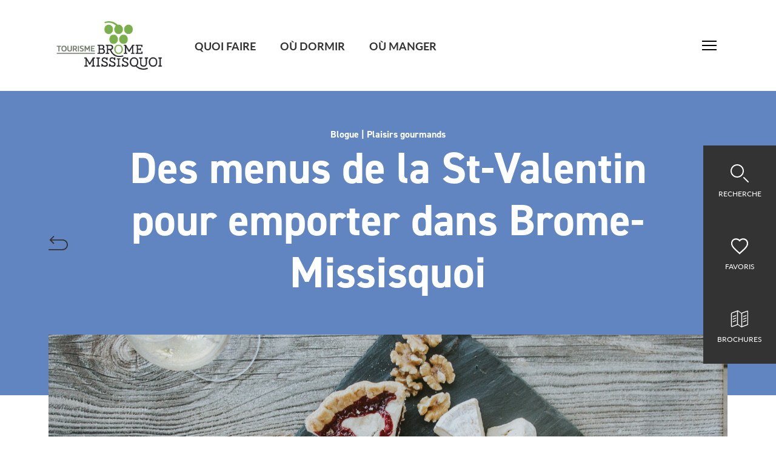

--- FILE ---
content_type: text/html; charset=UTF-8
request_url: https://tourismebrome-missisquoi.ca/blogue/des-menus-de-la-st-valentin-pour-emporter-dans-brome-missisquoi/
body_size: 20567
content:
<!doctype html>
<html lang="fr-FR" data-way>
<head>
<!-- Google Tag Manager -->
<script>(function(w,d,s,l,i){w[l]=w[l]||[];w[l].push({'gtm.start':
new Date().getTime(),event:'gtm.js'});var f=d.getElementsByTagName(s)[0],
j=d.createElement(s),dl=l!='dataLayer'?'&l='+l:'';j.async=true;j.src=
'https://www.googletagmanager.com/gtm.js?id='+i+dl;f.parentNode.insertBefore(j,f);
})(window,document,'script','dataLayer','GTM-WWGHCH');</script>
<!-- End Google Tag Manager -->
  <!-- Start cookieyes banner --> <script id="cookieyes" type="text/javascript" src="https://cdn-cookieyes.com/client_data/c8e1c88951f107d7e6aa82ac/script.js"></script> <!-- End cookieyes banner -->
	<meta charset="UTF-8">
	<!--[if IE ]>
	<meta http-equiv="X-UA-Compatible" content="IE=edge">
	<![endif]-->
		        <title>Des menus de la St&#x2d;Valentin pour emporter dans Brome&#x2d;Missisquoi | Brome&#x2d;Missisquoi</title>
    	<meta name="title" content="Des menus de la St&#x2d;Valentin pour emporter dans Brome&#x2d;Missisquoi | Brome&#x2d;Missisquoi">
    <meta name='viewport' content='width=device-width, initial-scale=1.0, maximum-scale=1.0, user-scalable=0' />
    <link rel="icon" sizes="16x16 32x32 64x64" href="https://tourismebrome-missisquoi.ca/app/themes/baserock/assets/ico/favicon.ico">
    <link rel="apple-touch-icon" sizes="" href="https://tourismebrome-missisquoi.ca/app/themes/baserock/assets/ico/apple-touch-icon.png">
    <link rel="apple-touch-icon" sizes="57x57" href="https://tourismebrome-missisquoi.ca/app/themes/baserock/assets/ico/apple-touch-icon-57x57.png">
    <link rel="apple-touch-icon" sizes="60x60" href="https://tourismebrome-missisquoi.ca/app/themes/baserock/assets/ico/apple-touch-icon-60x60.png">
    <link rel="apple-touch-icon" sizes="72x72" href="https://tourismebrome-missisquoi.ca/app/themes/baserock/assets/ico/apple-touch-icon-72x72.png">
    <link rel="apple-touch-icon" sizes="76x76" href="https://tourismebrome-missisquoi.ca/app/themes/baserock/assets/ico/apple-touch-icon-76x76.png">
    <link rel="apple-touch-icon" sizes="114x114" href="https://tourismebrome-missisquoi.ca/app/themes/baserock/assets/ico/apple-touch-icon-114x114.png">
    <link rel="apple-touch-icon" sizes="120x120" href="https://tourismebrome-missisquoi.ca/app/themes/baserock/assets/ico/apple-touch-icon-120x120.png">
    <link rel="apple-touch-icon" sizes="144x144" href="https://tourismebrome-missisquoi.ca/app/themes/baserock/assets/ico/apple-touch-icon-144x144.png">
    <link rel="apple-touch-icon" sizes="152x152" href="https://tourismebrome-missisquoi.ca/app/themes/baserock/assets/ico/apple-touch-icon-152x152.png">
    <link rel="apple-touch-icon" sizes="180x180" href="https://tourismebrome-missisquoi.ca/app/themes/baserock/assets/ico/apple-touch-icon-180x180.png">
    <link rel="icon" type="image/png" sizes="192x192"  href="https://tourismebrome-missisquoi.ca/app/themes/baserock/assets/ico/android-chrome-192x192.png">
    <link rel="icon" type="image/png" sizes="384x384"  href="https://tourismebrome-missisquoi.ca/app/themes/baserock/assets/ico/android-chrome-384x384.png">
    <link rel="icon" type="image/png" sizes="32x32" href="https://tourismebrome-missisquoi.ca/app/themes/baserock/assets/ico/favicon-32x32.png">
    <link rel="icon" type="image/png" sizes="16x16" href="https://tourismebrome-missisquoi.ca/app/themes/baserock/assets/ico/favicon-16x16.png">
    <link rel="mask-icon" href="https://tourismebrome-missisquoi.ca/app/themes/baserock/assets/ico/safari-pinned-tab.svg" color="#000000">
    <link rel="manifest" href="https://tourismebrome-missisquoi.ca/app/themes/baserock/assets/ico/site.webmanifest">
    <meta name="msapplication-TileColor" content="#7cbe42">
    <meta name="msapplication-TileImage" content="https://tourismebrome-missisquoi.ca/app/themes/baserock/assets/ico/mstile-70x70.png">
    <meta name="msapplication-TileImage" content="https://tourismebrome-missisquoi.ca/app/themes/baserock/assets/ico/mstile-150x150.png">
    <meta name="msapplication-TileImage" content="https://tourismebrome-missisquoi.ca/app/themes/baserock/assets/ico/mstile-144x144.png">
    <meta name="msapplication-TileImage" content="https://tourismebrome-missisquoi.ca/app/themes/baserock/assets/ico/mstile-310x310.png">
    <meta name="msapplication-config" content="https://tourismebrome-missisquoi.ca/app/themes/baserock/assets/ico/browserconfig.xml">
    <meta name="theme-color" content="#000000">
		<!-- <meta name="msapplication-TileColor" content="#3bafda"> -->
			<style>img:is([sizes="auto" i], [sizes^="auto," i]) { contain-intrinsic-size: 3000px 1500px }</style>
	<link rel="alternate" hreflang="fr" href="https://tourismebrome-missisquoi.ca/blogue/des-menus-de-la-st-valentin-pour-emporter-dans-brome-missisquoi/" />
<link rel="alternate" hreflang="x-default" href="https://tourismebrome-missisquoi.ca/blogue/des-menus-de-la-st-valentin-pour-emporter-dans-brome-missisquoi/" />

<!-- The SEO Framework by Sybre Waaijer -->
<link rel="canonical" href="https://tourismebrome-missisquoi.ca/blogue/des-menus-de-la-st-valentin-pour-emporter-dans-brome-missisquoi/" />
<meta name="description" content="C&rsquo;est bient&ocirc;t la grande f&ecirc;te de l&rsquo;amour et bien que les restaurants de l&rsquo;Estrie ne puissent pas encore ouvrir au public, ils ont pens&eacute; &agrave; vous et bon nombre d&rsquo;&#8230;" />
<meta property="og:type" content="article" />
<meta property="og:locale" content="fr_FR" />
<meta property="og:site_name" content="Brome-Missisquoi" />
<meta property="og:title" content="Des menus de la St&#x2d;Valentin pour emporter dans Brome&#x2d;Missisquoi | Brome&#x2d;Missisquoi" />
<meta property="og:description" content="C&rsquo;est bient&ocirc;t la grande f&ecirc;te de l&rsquo;amour et bien que les restaurants de l&rsquo;Estrie ne puissent pas encore ouvrir au public, ils ont pens&eacute; &agrave; vous et bon nombre d&rsquo;entre eux vous proposent des forfaits&#8230;" />
<meta property="og:url" content="https://tourismebrome-missisquoi.ca/blogue/des-menus-de-la-st-valentin-pour-emporter-dans-brome-missisquoi/" />
<meta property="og:image" content="https://tourismebrome-missisquoi.ca/app/uploads/2021/02/marie-jade-cote61_edited.jpg" />
<meta property="og:image:width" content="2907" />
<meta property="og:image:height" content="1937" />
<meta property="article:published_time" content="2021-02-03T17:51:04+00:00" />
<meta property="article:modified_time" content="2021-02-05T19:01:13+00:00" />
<meta name="twitter:card" content="summary_large_image" />
<meta name="twitter:title" content="Des menus de la St&#x2d;Valentin pour emporter dans Brome&#x2d;Missisquoi | Brome&#x2d;Missisquoi" />
<meta name="twitter:description" content="C&rsquo;est bient&ocirc;t la grande f&ecirc;te de l&rsquo;amour et bien que les restaurants de l&rsquo;Estrie ne puissent pas encore ouvrir au public, ils ont pens&eacute; &agrave; vous et bon nombre d&rsquo;entre eux vous proposent des forfaits&#8230;" />
<meta name="twitter:image" content="https://tourismebrome-missisquoi.ca/app/uploads/2021/02/marie-jade-cote61_edited.jpg" />
<script type="application/ld+json">{"@context":"https://schema.org","@graph":[{"@type":"WebSite","@id":"https://tourismebrome-missisquoi.ca/#/schema/WebSite","url":"https://tourismebrome-missisquoi.ca/","name":"Brome&#x2d;Missisquoi","description":"La région viticole du Québec","inLanguage":"fr-FR","potentialAction":{"@type":"SearchAction","target":{"@type":"EntryPoint","urlTemplate":"https://tourismebrome-missisquoi.ca/search/{search_term_string}/"},"query-input":"required name=search_term_string"},"publisher":{"@type":"Organization","@id":"https://tourismebrome-missisquoi.ca/#/schema/Organization","name":"Brome&#x2d;Missisquoi","url":"https://tourismebrome-missisquoi.ca/"}},{"@type":"WebPage","@id":"https://tourismebrome-missisquoi.ca/blogue/des-menus-de-la-st-valentin-pour-emporter-dans-brome-missisquoi/","url":"https://tourismebrome-missisquoi.ca/blogue/des-menus-de-la-st-valentin-pour-emporter-dans-brome-missisquoi/","name":"Des menus de la St&#x2d;Valentin pour emporter dans Brome&#x2d;Missisquoi | Brome&#x2d;Missisquoi","description":"C&rsquo;est bient&ocirc;t la grande f&ecirc;te de l&rsquo;amour et bien que les restaurants de l&rsquo;Estrie ne puissent pas encore ouvrir au public, ils ont pens&eacute; &agrave; vous et bon nombre d&rsquo;&#8230;","inLanguage":"fr-FR","isPartOf":{"@id":"https://tourismebrome-missisquoi.ca/#/schema/WebSite"},"breadcrumb":{"@type":"BreadcrumbList","@id":"https://tourismebrome-missisquoi.ca/#/schema/BreadcrumbList","itemListElement":[{"@type":"ListItem","position":1,"item":"https://tourismebrome-missisquoi.ca/","name":"Brome&#x2d;Missisquoi"},{"@type":"ListItem","position":2,"item":"https://tourismebrome-missisquoi.ca/blogue/category/plaisirs-gourmands/","name":"Plaisirs gourmands"},{"@type":"ListItem","position":3,"name":"Des menus de la St&#x2d;Valentin pour emporter dans Brome&#x2d;Missisquoi"}]},"potentialAction":{"@type":"ReadAction","target":"https://tourismebrome-missisquoi.ca/blogue/des-menus-de-la-st-valentin-pour-emporter-dans-brome-missisquoi/"},"datePublished":"2021-02-03T17:51:04+00:00","dateModified":"2021-02-05T19:01:13+00:00","author":{"@type":"Person","@id":"https://tourismebrome-missisquoi.ca/#/schema/Person/90cef1256eb89fe7b2e316dc2cfdd43f","name":"Remi Jacques","description":"R&eacute;mi fait partie de l&rsquo;&eacute;quipe de promotion touristique de Brome-Missisquoi. Curieux et aventurier, il est un passionn&eacute; de culture et de plein air. Sur ce blogue, il partage ses d&eacute;couvertes ainsi que des bons plans pour voyager dans Brome-Missisquoi."}}]}</script>
<!-- / The SEO Framework by Sybre Waaijer | 25.94ms meta | 7.48ms boot -->

<link rel="alternate" type="application/rss+xml" title="Brome-Missisquoi &raquo; Des menus de la St-Valentin pour emporter dans Brome-Missisquoi Flux des commentaires" href="https://tourismebrome-missisquoi.ca/blogue/des-menus-de-la-st-valentin-pour-emporter-dans-brome-missisquoi/feed/" />
<link rel='stylesheet' id='sb_instagram_styles-css' href='https://tourismebrome-missisquoi.ca/app/plugins/instagram-feed-pro/css/sb-instagram.min.css?ver=5.1.1' type='text/css' media='all' />
<link rel='stylesheet' id='wp-block-library-css' href='https://tourismebrome-missisquoi.ca/wp/wp-includes/css/dist/block-library/style.min.css?ver=6.8.3' type='text/css' media='all' />
<style id='classic-theme-styles-inline-css' type='text/css'>
/*! This file is auto-generated */
.wp-block-button__link{color:#fff;background-color:#32373c;border-radius:9999px;box-shadow:none;text-decoration:none;padding:calc(.667em + 2px) calc(1.333em + 2px);font-size:1.125em}.wp-block-file__button{background:#32373c;color:#fff;text-decoration:none}
</style>
<style id='global-styles-inline-css' type='text/css'>
:root{--wp--preset--aspect-ratio--square: 1;--wp--preset--aspect-ratio--4-3: 4/3;--wp--preset--aspect-ratio--3-4: 3/4;--wp--preset--aspect-ratio--3-2: 3/2;--wp--preset--aspect-ratio--2-3: 2/3;--wp--preset--aspect-ratio--16-9: 16/9;--wp--preset--aspect-ratio--9-16: 9/16;--wp--preset--color--black: #000000;--wp--preset--color--cyan-bluish-gray: #abb8c3;--wp--preset--color--white: #ffffff;--wp--preset--color--pale-pink: #f78da7;--wp--preset--color--vivid-red: #cf2e2e;--wp--preset--color--luminous-vivid-orange: #ff6900;--wp--preset--color--luminous-vivid-amber: #fcb900;--wp--preset--color--light-green-cyan: #7bdcb5;--wp--preset--color--vivid-green-cyan: #00d084;--wp--preset--color--pale-cyan-blue: #8ed1fc;--wp--preset--color--vivid-cyan-blue: #0693e3;--wp--preset--color--vivid-purple: #9b51e0;--wp--preset--gradient--vivid-cyan-blue-to-vivid-purple: linear-gradient(135deg,rgba(6,147,227,1) 0%,rgb(155,81,224) 100%);--wp--preset--gradient--light-green-cyan-to-vivid-green-cyan: linear-gradient(135deg,rgb(122,220,180) 0%,rgb(0,208,130) 100%);--wp--preset--gradient--luminous-vivid-amber-to-luminous-vivid-orange: linear-gradient(135deg,rgba(252,185,0,1) 0%,rgba(255,105,0,1) 100%);--wp--preset--gradient--luminous-vivid-orange-to-vivid-red: linear-gradient(135deg,rgba(255,105,0,1) 0%,rgb(207,46,46) 100%);--wp--preset--gradient--very-light-gray-to-cyan-bluish-gray: linear-gradient(135deg,rgb(238,238,238) 0%,rgb(169,184,195) 100%);--wp--preset--gradient--cool-to-warm-spectrum: linear-gradient(135deg,rgb(74,234,220) 0%,rgb(151,120,209) 20%,rgb(207,42,186) 40%,rgb(238,44,130) 60%,rgb(251,105,98) 80%,rgb(254,248,76) 100%);--wp--preset--gradient--blush-light-purple: linear-gradient(135deg,rgb(255,206,236) 0%,rgb(152,150,240) 100%);--wp--preset--gradient--blush-bordeaux: linear-gradient(135deg,rgb(254,205,165) 0%,rgb(254,45,45) 50%,rgb(107,0,62) 100%);--wp--preset--gradient--luminous-dusk: linear-gradient(135deg,rgb(255,203,112) 0%,rgb(199,81,192) 50%,rgb(65,88,208) 100%);--wp--preset--gradient--pale-ocean: linear-gradient(135deg,rgb(255,245,203) 0%,rgb(182,227,212) 50%,rgb(51,167,181) 100%);--wp--preset--gradient--electric-grass: linear-gradient(135deg,rgb(202,248,128) 0%,rgb(113,206,126) 100%);--wp--preset--gradient--midnight: linear-gradient(135deg,rgb(2,3,129) 0%,rgb(40,116,252) 100%);--wp--preset--font-size--small: 13px;--wp--preset--font-size--medium: 20px;--wp--preset--font-size--large: 36px;--wp--preset--font-size--x-large: 42px;--wp--preset--spacing--20: 0.44rem;--wp--preset--spacing--30: 0.67rem;--wp--preset--spacing--40: 1rem;--wp--preset--spacing--50: 1.5rem;--wp--preset--spacing--60: 2.25rem;--wp--preset--spacing--70: 3.38rem;--wp--preset--spacing--80: 5.06rem;--wp--preset--shadow--natural: 6px 6px 9px rgba(0, 0, 0, 0.2);--wp--preset--shadow--deep: 12px 12px 50px rgba(0, 0, 0, 0.4);--wp--preset--shadow--sharp: 6px 6px 0px rgba(0, 0, 0, 0.2);--wp--preset--shadow--outlined: 6px 6px 0px -3px rgba(255, 255, 255, 1), 6px 6px rgba(0, 0, 0, 1);--wp--preset--shadow--crisp: 6px 6px 0px rgba(0, 0, 0, 1);}:where(.is-layout-flex){gap: 0.5em;}:where(.is-layout-grid){gap: 0.5em;}body .is-layout-flex{display: flex;}.is-layout-flex{flex-wrap: wrap;align-items: center;}.is-layout-flex > :is(*, div){margin: 0;}body .is-layout-grid{display: grid;}.is-layout-grid > :is(*, div){margin: 0;}:where(.wp-block-columns.is-layout-flex){gap: 2em;}:where(.wp-block-columns.is-layout-grid){gap: 2em;}:where(.wp-block-post-template.is-layout-flex){gap: 1.25em;}:where(.wp-block-post-template.is-layout-grid){gap: 1.25em;}.has-black-color{color: var(--wp--preset--color--black) !important;}.has-cyan-bluish-gray-color{color: var(--wp--preset--color--cyan-bluish-gray) !important;}.has-white-color{color: var(--wp--preset--color--white) !important;}.has-pale-pink-color{color: var(--wp--preset--color--pale-pink) !important;}.has-vivid-red-color{color: var(--wp--preset--color--vivid-red) !important;}.has-luminous-vivid-orange-color{color: var(--wp--preset--color--luminous-vivid-orange) !important;}.has-luminous-vivid-amber-color{color: var(--wp--preset--color--luminous-vivid-amber) !important;}.has-light-green-cyan-color{color: var(--wp--preset--color--light-green-cyan) !important;}.has-vivid-green-cyan-color{color: var(--wp--preset--color--vivid-green-cyan) !important;}.has-pale-cyan-blue-color{color: var(--wp--preset--color--pale-cyan-blue) !important;}.has-vivid-cyan-blue-color{color: var(--wp--preset--color--vivid-cyan-blue) !important;}.has-vivid-purple-color{color: var(--wp--preset--color--vivid-purple) !important;}.has-black-background-color{background-color: var(--wp--preset--color--black) !important;}.has-cyan-bluish-gray-background-color{background-color: var(--wp--preset--color--cyan-bluish-gray) !important;}.has-white-background-color{background-color: var(--wp--preset--color--white) !important;}.has-pale-pink-background-color{background-color: var(--wp--preset--color--pale-pink) !important;}.has-vivid-red-background-color{background-color: var(--wp--preset--color--vivid-red) !important;}.has-luminous-vivid-orange-background-color{background-color: var(--wp--preset--color--luminous-vivid-orange) !important;}.has-luminous-vivid-amber-background-color{background-color: var(--wp--preset--color--luminous-vivid-amber) !important;}.has-light-green-cyan-background-color{background-color: var(--wp--preset--color--light-green-cyan) !important;}.has-vivid-green-cyan-background-color{background-color: var(--wp--preset--color--vivid-green-cyan) !important;}.has-pale-cyan-blue-background-color{background-color: var(--wp--preset--color--pale-cyan-blue) !important;}.has-vivid-cyan-blue-background-color{background-color: var(--wp--preset--color--vivid-cyan-blue) !important;}.has-vivid-purple-background-color{background-color: var(--wp--preset--color--vivid-purple) !important;}.has-black-border-color{border-color: var(--wp--preset--color--black) !important;}.has-cyan-bluish-gray-border-color{border-color: var(--wp--preset--color--cyan-bluish-gray) !important;}.has-white-border-color{border-color: var(--wp--preset--color--white) !important;}.has-pale-pink-border-color{border-color: var(--wp--preset--color--pale-pink) !important;}.has-vivid-red-border-color{border-color: var(--wp--preset--color--vivid-red) !important;}.has-luminous-vivid-orange-border-color{border-color: var(--wp--preset--color--luminous-vivid-orange) !important;}.has-luminous-vivid-amber-border-color{border-color: var(--wp--preset--color--luminous-vivid-amber) !important;}.has-light-green-cyan-border-color{border-color: var(--wp--preset--color--light-green-cyan) !important;}.has-vivid-green-cyan-border-color{border-color: var(--wp--preset--color--vivid-green-cyan) !important;}.has-pale-cyan-blue-border-color{border-color: var(--wp--preset--color--pale-cyan-blue) !important;}.has-vivid-cyan-blue-border-color{border-color: var(--wp--preset--color--vivid-cyan-blue) !important;}.has-vivid-purple-border-color{border-color: var(--wp--preset--color--vivid-purple) !important;}.has-vivid-cyan-blue-to-vivid-purple-gradient-background{background: var(--wp--preset--gradient--vivid-cyan-blue-to-vivid-purple) !important;}.has-light-green-cyan-to-vivid-green-cyan-gradient-background{background: var(--wp--preset--gradient--light-green-cyan-to-vivid-green-cyan) !important;}.has-luminous-vivid-amber-to-luminous-vivid-orange-gradient-background{background: var(--wp--preset--gradient--luminous-vivid-amber-to-luminous-vivid-orange) !important;}.has-luminous-vivid-orange-to-vivid-red-gradient-background{background: var(--wp--preset--gradient--luminous-vivid-orange-to-vivid-red) !important;}.has-very-light-gray-to-cyan-bluish-gray-gradient-background{background: var(--wp--preset--gradient--very-light-gray-to-cyan-bluish-gray) !important;}.has-cool-to-warm-spectrum-gradient-background{background: var(--wp--preset--gradient--cool-to-warm-spectrum) !important;}.has-blush-light-purple-gradient-background{background: var(--wp--preset--gradient--blush-light-purple) !important;}.has-blush-bordeaux-gradient-background{background: var(--wp--preset--gradient--blush-bordeaux) !important;}.has-luminous-dusk-gradient-background{background: var(--wp--preset--gradient--luminous-dusk) !important;}.has-pale-ocean-gradient-background{background: var(--wp--preset--gradient--pale-ocean) !important;}.has-electric-grass-gradient-background{background: var(--wp--preset--gradient--electric-grass) !important;}.has-midnight-gradient-background{background: var(--wp--preset--gradient--midnight) !important;}.has-small-font-size{font-size: var(--wp--preset--font-size--small) !important;}.has-medium-font-size{font-size: var(--wp--preset--font-size--medium) !important;}.has-large-font-size{font-size: var(--wp--preset--font-size--large) !important;}.has-x-large-font-size{font-size: var(--wp--preset--font-size--x-large) !important;}
:where(.wp-block-post-template.is-layout-flex){gap: 1.25em;}:where(.wp-block-post-template.is-layout-grid){gap: 1.25em;}
:where(.wp-block-columns.is-layout-flex){gap: 2em;}:where(.wp-block-columns.is-layout-grid){gap: 2em;}
:root :where(.wp-block-pullquote){font-size: 1.5em;line-height: 1.6;}
</style>
<link rel='stylesheet' id='wpml-menu-item-0-css' href='https://tourismebrome-missisquoi.ca/app/plugins/sitepress-multilangual-cms/templates/language-switchers/menu-item/style.min.css?ver=1' type='text/css' media='all' />
<link rel='stylesheet' id='stylesheet_main-css' href='https://tourismebrome-missisquoi.ca/app/themes/baserock/assets/css/style.css?ver=1.0.93' type='text/css' media='all' />
<link rel="https://api.w.org/" href="https://tourismebrome-missisquoi.ca/wp-json/" /><link rel="alternate" title="JSON" type="application/json" href="https://tourismebrome-missisquoi.ca/wp-json/wp/v2/posts/8469" /><meta name="generator" content="WPML ver:4.8.4 stt:1,4;" />
		<style type="text/css" id="wp-custom-css">
			html .gform_wrapper .gform_body .gfield--has-description.field_description_below .gfield_description{padding-top:5px;}

html .gform_wrapper .gform_body .o-text-wrapper .o-btn-into-formluaire{display: inline-block; color: #000; text-decoration: none;}

html body .gform_wrapper .gform_footer .gform_button {
    width: auto;
    background: #e0f2da;
    font-family: "lato", sans-serif;
    font-weight: 700;
    padding: 20px 40px;
    cursor: pointer;
    -webkit-transition: all 0.3s 
cubic-bezier(0.4, 0, 0.2, 1);
    transition: all 0.3s 
cubic-bezier(0.4, 0, 0.2, 1);
}
html body .gform_wrapper .gform_footer .gform_button:hover {
    background: #a4d593;
}
html body .gform_wrapper.-first-contact_wrapper .gform_body .gform_fields fieldset{
	margin-bottom:0;
}

    		</style>
		</head>
<body>
<!-- Google Tag Manager (noscript) -->
<noscript><iframe src="https://www.googletagmanager.com/ns.html?id=GTM-WWGHCH"
height="0" width="0" style="display:none;visibility:hidden"></iframe></noscript>
<!-- End Google Tag Manager (noscript) -->
    	<div id="barba-wrapper">
		<div class="barba-container t-blog-single" data-namespace="blog-single">
            <div class="js-lang-switcher" data-url="https://tourismebrome-missisquoi.ca/en/"></div>
			<!-- scroll -->
			<div class="o-scroll" data-module="Scroll">
				<div class="o-ui_change" data-module="HeaderUI">
					<span class="o-ui_top || js-trigger-top || js-animate" data-callback="triggerTop.HeaderUI()" data-repeat=""></span>

                    
<footer class="c-footer o-section -no-padding-bottom">
    <div class="o-container">
        <div class="c-footer__contact u-text-center">
            <table>
                <tr>
                    <td><a href="tel:+18448852525" title="">1 844 885-2525</a></td>
                    <td><a href="mailto:INFO@TOURISMEBROME-MISSISQUOI.CA" title="">Nous écrire</a></td>
                </tr>
                <tr>
                    <td colspan="2">
                        Nous pouvons vous aider à planifier vos vacances                    </td>
                </tr>
                <tr class="c-footer__social">
                    <td colspan="2">
                                                            <a href="https://www.facebook.com/TourismeBromeMissisquoi" title="Facebook">Facebook</a>
                                         /                     <a href="https://www.instagram.com/tourisme_brome_missisquoi/" title="Instagram">Instagram</a>
                                         /                     <a href="https://www.youtube.com/user/regionbm" title="YouTube">YouTube</a>
                                        </td>
                </tr>
            </table>

                        <div class="c-footer__links o-layout -gutter u-text-left">
                <div class="o-layout__item u-1/4">
                    <h5><a href="/quoi-faire/">QUOI FAIRE</a></h5>
                    <ul>
                                            <li class="-page-14"><a href="https://tourismebrome-missisquoi.ca/activite/agrotourisme/" title="Agrotourisme">Agrotourisme</a></li>
                                            <li class="-page-15"><a href="https://tourismebrome-missisquoi.ca/activite/art-et-culture/" title="Art et culture">Art et culture</a></li>
                                            <li class="-page-17"><a href="https://tourismebrome-missisquoi.ca/activite/boutiques/" title="Boutiques">Boutiques</a></li>
                                            <li class="-page-196"><a href="https://tourismebrome-missisquoi.ca/activite/cidreries/" title="Cidreries">Cidreries</a></li>
                                            <li class="-page-21"><a href="https://tourismebrome-missisquoi.ca/activite/circuits-patrimoniaux/" title="Circuits patrimoniaux">Circuits patrimoniaux</a></li>
                                            <li class="-page-27"><a href="https://tourismebrome-missisquoi.ca/activite/velo-sur-route/" title="Circuits vélo">Circuits vélo</a></li>
                                            <li class="-page-217"><a href="https://tourismebrome-missisquoi.ca/activite/embarcations-non-motorisees/" title="Embarcations non motorisées">Embarcations non motorisées</a></li>
                                            <li class="-page-22"><a href="https://tourismebrome-missisquoi.ca/activite/fat-bike/" title="Fat bike">Fat bike</a></li>
                                            <li class="-page-33"><a href="https://tourismebrome-missisquoi.ca/activite/golf/" title="Golf">Golf</a></li>
                                            <li class="-page-13"><a href="https://tourismebrome-missisquoi.ca/activite/la-route-des-vins/" title="La Route des vins">La Route des vins</a></li>
                                            <li class="-page-246"><a href="https://tourismebrome-missisquoi.ca/activite/location-dembarcation/" title="Location d'embarcation">Location d'embarcation</a></li>
                                            <li class="-page-31"><a href="https://tourismebrome-missisquoi.ca/activite/marches-de-noel/" title="Marchés de Noël">Marchés de Noël</a></li>
                                            <li class="-page-185"><a href="https://tourismebrome-missisquoi.ca/activite/marches-publics/" title="Marchés publics">Marchés publics</a></li>
                                            <li class="-page-20"><a href="https://tourismebrome-missisquoi.ca/activite/microbrasseries/" title="Microbrasseries">Microbrasseries</a></li>
                                            <li class="-page-215"><a href="https://tourismebrome-missisquoi.ca/activite/plages/" title="Plages">Plages</a></li>
                                            <li class="-page-214"><a href="https://tourismebrome-missisquoi.ca/activite/plages-et-activites-nautiques/" title="Plages et activités nautiques">Plages et activités nautiques</a></li>
                                            <li class="-page-16"><a href="https://tourismebrome-missisquoi.ca/activite/sport-et-plein-air/" title="Plein air et activités récréatives">Plein air et activités récréatives</a></li>
                                            <li class="-page-23"><a href="https://tourismebrome-missisquoi.ca/activite/randonnee/" title="Randonnée">Randonnée</a></li>
                                            <li class="-page-24"><a href="https://tourismebrome-missisquoi.ca/activite/raquette/" title="Raquette">Raquette</a></li>
                                            <li class="-page-32"><a href="https://tourismebrome-missisquoi.ca/activite/ski-alpin/" title="Ski alpin">Ski alpin</a></li>
                                            <li class="-page-25"><a href="https://tourismebrome-missisquoi.ca/activite/ski-de-fond/" title="Ski de fond">Ski de fond</a></li>
                                            <li class="-page-18"><a href="https://tourismebrome-missisquoi.ca/activite/spa-et-detente/" title="Spa et détente">Spa et détente</a></li>
                                            <li class="-page-218"><a href="https://tourismebrome-missisquoi.ca/activite/stations-de-lavage/" title="Stations de lavage">Stations de lavage</a></li>
                                            <li class="-page-175"><a href="https://tourismebrome-missisquoi.ca/activite/suggestions-ditineraires/" title="Suggestions d’itinéraires">Suggestions d’itinéraires</a></li>
                                            <li class="-page-26"><a href="https://tourismebrome-missisquoi.ca/activite/velo/" title="vélo">vélo</a></li>
                                            <li class="-page-28"><a href="https://tourismebrome-missisquoi.ca/activite/velo-de-montagne/" title="Vélo de montagne">Vélo de montagne</a></li>
                                            <li class="-page-29"><a href="https://tourismebrome-missisquoi.ca/activite/velo-sur-piste/" title="Vélo sur piste">Vélo sur piste</a></li>
                                        </ul>
                </div>
                <div class="o-layout__item u-1/4">
                                    <h5><a href="/ou-manger/">Où manger</a></h5>
                    <ul>
                                        </ul>
                                    <h5 class="c-footer-title__margin"><a href="/ou-dormir/">Où dormir</a></h5>
                    <ul>
                                            <li><a href="https://tourismebrome-missisquoi.ca/activite/auberges/" title="Auberges">Auberges</a></li>
                                            <li><a href="https://tourismebrome-missisquoi.ca/activite/stereo/" title="Camping nomade">Camping nomade</a></li>
                                            <li><a href="https://tourismebrome-missisquoi.ca/activite/camping/" title="Campings">Campings</a></li>
                                            <li><a href="https://tourismebrome-missisquoi.ca/activite/centre-de-vacances/" title="Centre de vacances">Centre de vacances</a></li>
                                            <li><a href="https://tourismebrome-missisquoi.ca/activite/chalets-et-condos/" title="Chalets et condos">Chalets et condos</a></li>
                                            <li><a href="https://tourismebrome-missisquoi.ca/activite/embarcations-a-moteur/" title="Embarcations à moteur">Embarcations à moteur</a></li>
                                            <li><a href="https://tourismebrome-missisquoi.ca/activite/gites/" title="Gîtes">Gîtes</a></li>
                                            <li><a href="https://tourismebrome-missisquoi.ca/activite/hotels/" title="Hôtels">Hôtels</a></li>
                                        </ul>
                </div>
                <div class="o-layout__item u-1/4">
                    <h5><a href="https://tourismebrome-missisquoi.ca/decouvrir-la-region/">Découvrir la région</a></h5>
                    <ul id="menu-decouvrir" class="menu"><li id="menu-item-6077" class="menu-item menu-item-type-taxonomy menu-item-object-categorie_activite menu-item-6077"><a href="https://tourismebrome-missisquoi.ca/activite/destination/">Destinations</a></li>
<li id="menu-item-2439" class="menu-item menu-item-type-post_type menu-item-object-page menu-item-2439"><a href="https://tourismebrome-missisquoi.ca/decouvrir-la-region/incontournables/">Incontournables</a></li>
<li id="menu-item-6076" class="menu-item menu-item-type-taxonomy menu-item-object-categorie_activite menu-item-6076"><a href="https://tourismebrome-missisquoi.ca/activite/suggestions-ditineraires/">Suggestions d’itinéraires</a></li>
<li id="menu-item-6149" class="menu-item menu-item-type-taxonomy menu-item-object-categorie_activite menu-item-6149"><a href="https://tourismebrome-missisquoi.ca/activite/velo-sur-route/">Circuits vélo</a></li>
<li id="menu-item-6075" class="menu-item menu-item-type-taxonomy menu-item-object-categorie_activite menu-item-6075"><a href="https://tourismebrome-missisquoi.ca/activite/circuits-patrimoniaux/">Circuits patrimoniaux</a></li>
<li id="menu-item-6278" class="menu-item menu-item-type-custom menu-item-object-custom menu-item-6278"><a href="/attraits/le-chemin-des-cantons/">Le chemin des cantons</a></li>
<li id="menu-item-6107" class="menu-item menu-item-type-post_type menu-item-object-page menu-item-6107"><a href="https://tourismebrome-missisquoi.ca/index/">Index de A à Z</a></li>
</ul>
                    <h5 class="c-footer-title__margin">portails de Brome-Missisquoi</h5>
                    <ul id="menu-portails" class="menu"><li id="menu-item-2456" class="menu-item menu-item-type-custom menu-item-object-custom menu-item-2456"><a href="https://www.laroutedesvins.ca/">La Route des vins</a></li>
<li id="menu-item-2446" class="menu-item menu-item-type-custom menu-item-object-custom menu-item-2446"><a href="http://www.carrementculture.ca/">Calendrier culturel de Brome-Missisquoi</a></li>
<li id="menu-item-2447" class="menu-item menu-item-type-custom menu-item-object-custom menu-item-2447"><a href="https://www.brome-missisquoi.ca/">Vivre dans Brome-Missisquoi</a></li>
<li id="menu-item-2448" class="menu-item menu-item-type-custom menu-item-object-custom menu-item-2448"><a href="http://cldbm.qc.ca/">Investir dans Brome-Missisiquoi</a></li>
</ul>
                </div>
                <div class="o-layout__item u-1/4">
                    <h5>Plus</h5>
                    <ul id="menu-plus" class="menu"><li id="menu-item-2449" class="menu-item menu-item-type-custom menu-item-object-custom menu-item-2449"><a href="/brochures/">Guides et cartes</a></li>
<li id="menu-item-2450" class="menu-item menu-item-type-post_type menu-item-object-page current_page_parent menu-item-2450"><a href="https://tourismebrome-missisquoi.ca/blogue/">Blogue</a></li>
<li id="menu-item-2451" class="menu-item menu-item-type-post_type_archive menu-item-object-evenements menu-item-2451"><a href="https://tourismebrome-missisquoi.ca/evenements/">Événements</a></li>
<li id="menu-item-2453" class="menu-item menu-item-type-post_type_archive menu-item-object-promotions menu-item-2453"><a href="https://tourismebrome-missisquoi.ca/promotions/">Promotions</a></li>
<li id="menu-item-1317" class="menu-item menu-item-type-post_type menu-item-object-page menu-item-1317"><a href="https://tourismebrome-missisquoi.ca/faq/">FAQ</a></li>
<li id="menu-item-2454" class="menu-item menu-item-type-post_type menu-item-object-page menu-item-2454"><a href="https://tourismebrome-missisquoi.ca/contact/">Nous joindre</a></li>
</ul>
                </div>
            </div>



            <nav class="c-footer-nav">
                <ul>
                    <li>
                        <div class="o-flex -space-between -center">
                            <span>MENU</span>
                            <a href="" title="" class="js-footer-nav">
                                <svg class="o-icon -medium -flip">
                                    <use xlink:href="https://tourismebrome-missisquoi.ca/app/themes/baserock/assets/img/sprite.svg#arrow"></use>
                                </svg>
                            </a>
                        </div>
                        <ul class="c-footer-nav__content">
                            <li>
                                <a href="" title="">QUOI FAIRE</a>
                                <ul class="c-footer-nav__sub">
                                    <li class="back">
                                        <a href="" title="" class="js-back">RETOUR</a>
                                    </li>
                                                                    <li><a href="https://tourismebrome-missisquoi.ca/activite/agrotourisme/" title="Agrotourisme">Agrotourisme</a></li>
                                                                    <li><a href="https://tourismebrome-missisquoi.ca/activite/art-et-culture/" title="Art et culture">Art et culture</a></li>
                                                                    <li><a href="https://tourismebrome-missisquoi.ca/activite/boutiques/" title="Boutiques">Boutiques</a></li>
                                                                    <li><a href="https://tourismebrome-missisquoi.ca/activite/cidreries/" title="Cidreries">Cidreries</a></li>
                                                                    <li><a href="https://tourismebrome-missisquoi.ca/activite/circuits-patrimoniaux/" title="Circuits patrimoniaux">Circuits patrimoniaux</a></li>
                                                                    <li><a href="https://tourismebrome-missisquoi.ca/activite/velo-sur-route/" title="Circuits vélo">Circuits vélo</a></li>
                                                                    <li><a href="https://tourismebrome-missisquoi.ca/activite/embarcations-non-motorisees/" title="Embarcations non motorisées">Embarcations non motorisées</a></li>
                                                                    <li><a href="https://tourismebrome-missisquoi.ca/activite/fat-bike/" title="Fat bike">Fat bike</a></li>
                                                                    <li><a href="https://tourismebrome-missisquoi.ca/activite/golf/" title="Golf">Golf</a></li>
                                                                    <li><a href="https://tourismebrome-missisquoi.ca/activite/la-route-des-vins/" title="La Route des vins">La Route des vins</a></li>
                                                                    <li><a href="https://tourismebrome-missisquoi.ca/activite/location-dembarcation/" title="Location d'embarcation">Location d'embarcation</a></li>
                                                                    <li><a href="https://tourismebrome-missisquoi.ca/activite/marches-de-noel/" title="Marchés de Noël">Marchés de Noël</a></li>
                                                                    <li><a href="https://tourismebrome-missisquoi.ca/activite/marches-publics/" title="Marchés publics">Marchés publics</a></li>
                                                                    <li><a href="https://tourismebrome-missisquoi.ca/activite/microbrasseries/" title="Microbrasseries">Microbrasseries</a></li>
                                                                    <li><a href="https://tourismebrome-missisquoi.ca/activite/plages/" title="Plages">Plages</a></li>
                                                                    <li><a href="https://tourismebrome-missisquoi.ca/activite/plages-et-activites-nautiques/" title="Plages et activités nautiques">Plages et activités nautiques</a></li>
                                                                    <li><a href="https://tourismebrome-missisquoi.ca/activite/sport-et-plein-air/" title="Plein air et activités récréatives">Plein air et activités récréatives</a></li>
                                                                    <li><a href="https://tourismebrome-missisquoi.ca/activite/randonnee/" title="Randonnée">Randonnée</a></li>
                                                                    <li><a href="https://tourismebrome-missisquoi.ca/activite/raquette/" title="Raquette">Raquette</a></li>
                                                                    <li><a href="https://tourismebrome-missisquoi.ca/activite/ski-alpin/" title="Ski alpin">Ski alpin</a></li>
                                                                    <li><a href="https://tourismebrome-missisquoi.ca/activite/ski-de-fond/" title="Ski de fond">Ski de fond</a></li>
                                                                    <li><a href="https://tourismebrome-missisquoi.ca/activite/spa-et-detente/" title="Spa et détente">Spa et détente</a></li>
                                                                    <li><a href="https://tourismebrome-missisquoi.ca/activite/stations-de-lavage/" title="Stations de lavage">Stations de lavage</a></li>
                                                                    <li><a href="https://tourismebrome-missisquoi.ca/activite/suggestions-ditineraires/" title="Suggestions d’itinéraires">Suggestions d’itinéraires</a></li>
                                                                    <li><a href="https://tourismebrome-missisquoi.ca/activite/velo/" title="vélo">vélo</a></li>
                                                                    <li><a href="https://tourismebrome-missisquoi.ca/activite/velo-de-montagne/" title="Vélo de montagne">Vélo de montagne</a></li>
                                                                    <li><a href="https://tourismebrome-missisquoi.ca/activite/velo-sur-piste/" title="Vélo sur piste">Vélo sur piste</a></li>
                                                                </ul>
                            </li>
                            <li>
                                <a href="" title="">OÙ MANGER</a>
                                <ul class="c-footer-nav__sub">
                                    <li class="back">
                                        <a href="" title="" class="js-back">RETOUR</a>
                                    </li>
                                                                </ul>
                            </li>
                            <li>
                                <a href="" title="">OÙ DORMIR</a>
                                <ul class="c-footer-nav__sub">
                                    <li class="back ">
                                        <a href="" title="" class="js-back">RETOUR</a>
                                    </li>
                                                                    <li><a href="https://tourismebrome-missisquoi.ca/activite/auberges/" title="Auberges">Auberges</a></li>
                                                                    <li><a href="https://tourismebrome-missisquoi.ca/activite/stereo/" title="Camping nomade">Camping nomade</a></li>
                                                                    <li><a href="https://tourismebrome-missisquoi.ca/activite/camping/" title="Campings">Campings</a></li>
                                                                    <li><a href="https://tourismebrome-missisquoi.ca/activite/centre-de-vacances/" title="Centre de vacances">Centre de vacances</a></li>
                                                                    <li><a href="https://tourismebrome-missisquoi.ca/activite/chalets-et-condos/" title="Chalets et condos">Chalets et condos</a></li>
                                                                    <li><a href="https://tourismebrome-missisquoi.ca/activite/embarcations-a-moteur/" title="Embarcations à moteur">Embarcations à moteur</a></li>
                                                                    <li><a href="https://tourismebrome-missisquoi.ca/activite/gites/" title="Gîtes">Gîtes</a></li>
                                                                    <li><a href="https://tourismebrome-missisquoi.ca/activite/hotels/" title="Hôtels">Hôtels</a></li>
                                                                </ul>
                            </li>
                            <li>
                                <a href="" title="">DÉCOUVRIR LA RÉGION</a>
                                <ul id="menu-decouvrir-1" class="menu c-footer-nav__sub"><li class="back"><a href="" class="js-back">RETOUR</a></li><li class="menu-item menu-item-type-taxonomy menu-item-object-categorie_activite menu-item-6077"><a href="https://tourismebrome-missisquoi.ca/activite/destination/">Destinations</a></li>
<li class="menu-item menu-item-type-post_type menu-item-object-page menu-item-2439"><a href="https://tourismebrome-missisquoi.ca/decouvrir-la-region/incontournables/">Incontournables</a></li>
<li class="menu-item menu-item-type-taxonomy menu-item-object-categorie_activite menu-item-6076"><a href="https://tourismebrome-missisquoi.ca/activite/suggestions-ditineraires/">Suggestions d’itinéraires</a></li>
<li class="menu-item menu-item-type-taxonomy menu-item-object-categorie_activite menu-item-6149"><a href="https://tourismebrome-missisquoi.ca/activite/velo-sur-route/">Circuits vélo</a></li>
<li class="menu-item menu-item-type-taxonomy menu-item-object-categorie_activite menu-item-6075"><a href="https://tourismebrome-missisquoi.ca/activite/circuits-patrimoniaux/">Circuits patrimoniaux</a></li>
<li class="menu-item menu-item-type-custom menu-item-object-custom menu-item-6278"><a href="/attraits/le-chemin-des-cantons/">Le chemin des cantons</a></li>
<li class="menu-item menu-item-type-post_type menu-item-object-page menu-item-6107"><a href="https://tourismebrome-missisquoi.ca/index/">Index de A à Z</a></li>
</ul>                            </li>
                            <li>
                                <a href="" title="">PORTAILS DE BROME-MISSISQUOI</a>
                                <ul id="menu-portails-1" class="menu c-footer-nav__sub"><li class="back"><a href="" class="js-back">RETOUR</a></li><li class="menu-item menu-item-type-custom menu-item-object-custom menu-item-2456"><a href="https://www.laroutedesvins.ca/">La Route des vins</a></li>
<li class="menu-item menu-item-type-custom menu-item-object-custom menu-item-2446"><a href="http://www.carrementculture.ca/">Calendrier culturel de Brome-Missisquoi</a></li>
<li class="menu-item menu-item-type-custom menu-item-object-custom menu-item-2447"><a href="https://www.brome-missisquoi.ca/">Vivre dans Brome-Missisquoi</a></li>
<li class="menu-item menu-item-type-custom menu-item-object-custom menu-item-2448"><a href="http://cldbm.qc.ca/">Investir dans Brome-Missisiquoi</a></li>
</ul>                            </li>
                            <li>
                                <a href="" title="">PLUS</a>
                                <ul id="menu-plus-1" class="menu c-footer-nav__sub"><li class="back"><a href="" class="js-back">RETOUR</a></li><li class="menu-item menu-item-type-custom menu-item-object-custom menu-item-2449"><a href="/brochures/">Guides et cartes</a></li>
<li class="menu-item menu-item-type-post_type menu-item-object-page current_page_parent menu-item-2450"><a href="https://tourismebrome-missisquoi.ca/blogue/">Blogue</a></li>
<li class="menu-item menu-item-type-post_type_archive menu-item-object-evenements menu-item-2451"><a href="https://tourismebrome-missisquoi.ca/evenements/">Événements</a></li>
<li class="menu-item menu-item-type-post_type_archive menu-item-object-promotions menu-item-2453"><a href="https://tourismebrome-missisquoi.ca/promotions/">Promotions</a></li>
<li class="menu-item menu-item-type-post_type menu-item-object-page menu-item-1317"><a href="https://tourismebrome-missisquoi.ca/faq/">FAQ</a></li>
<li class="menu-item menu-item-type-post_type menu-item-object-page menu-item-2454"><a href="https://tourismebrome-missisquoi.ca/contact/">Nous joindre</a></li>
</ul>                            </li>
                        </ul>
                    </li>
                </ul>
            </nav>
        </div>
    </div>
    <div class="o-container">
        <div class="c-footer-logo">
            <div class="c-footer-logo__item">
                                    <a href="https://www.bonjourquebec.com/fr-ca" target="_blank" rel="noopener noreferrer">
                        <img src="https://tourismebrome-missisquoi.ca/app/themes/baserock/assets/img/bonjour-quebec-logo-vector.png" alt="Bonjour Québec">
                    </a>
                            </div>
            <div class="c-footer-logo__item">
                                    <a href="https://www.cantonsdelest.com" target="_blank" rel="noopener noreferrer">
                        <img src="https://tourismebrome-missisquoi.ca/app/themes/baserock/assets/img/logo_tourisme-cantons-de-lest-fr-v2.png" alt="Tourisme Cantons de l'est">
                    </a>
                            </div>
            <div class="c-footer-logo__item">
                <img src="https://tourismebrome-missisquoi.ca/app/themes/baserock/assets/img/logo.png" alt="Tourisme Brome Missisquoi">
            </div>
        </div>
    </div>

    <div class="c-footer__bottom">
        <div class="o-container">
            © 2026 Tourisme Brome-Missisquoi - Tous droits réservés          <a href="https://tourismebrome-missisquoi.ca/politique-de-confidentialite/" title="Politique de confidentialité">Politique de confidentialité</a>
        </div>
    </div>
</footer>
    <main class="o-page c-post">

                    <section class="o-page__header o-section -blue">
                <div class="o-container u-text-center">
                                        <strong>Blogue  |  Plaisirs gourmands </strong>
                    <h1 class="o-h1 u-text-center -no-margin">Des menus de la St-Valentin pour emporter dans Brome-Missisquoi</h1>
                </div>

                <a href="https://tourismebrome-missisquoi.ca/blogue/" title="" class="-back">
                    <svg class="o-icon -medium">
                        <use xlink:href="https://tourismebrome-missisquoi.ca/app/themes/baserock/assets/img/sprite.svg#back"></use>
                    </svg>
                </a>
            </section>


            <section class="o-section -overlap">
                <div class="o-container">

                    <div class="c-circuit__header">
                        <div class="c-circuit__bg js-animate" data-speed="-1" data-position="top" style="background-image:url('https://tourismebrome-missisquoi.ca/app/uploads/2021/02/marie-jade-cote61_edited.jpg')"></div>
                                            </div>

                    <div class="c-post__meta">
                        <div class="c-post__by">
                            Par Remi Jacques                        </div>
                        <div class="c-post__date">
                            <time>3 février 2021</time>
                            
<div class="c-share-wrapper">
    <div class="c-share">
        <button class="c-share__btn" type="button" name="button">
            <svg class="o-icon -medium">
                <use xlink:href="https://tourismebrome-missisquoi.ca/app/themes/baserock/assets/img/sprite.svg#share"></use>
            </svg>
        </button>
         <ul class="c-share__list">
            <li class="c-share__item -facebook">
                <a class="c-share__link" href="https://facebook.com/sharer/sharer.php?u=https://tourismebrome-missisquoi.ca/blogue/des-menus-de-la-st-valentin-pour-emporter-dans-brome-missisquoi/" target="_blank">
                    <svg class="o-icon -medium">
                        <use xlink:href="https://tourismebrome-missisquoi.ca/app/themes/baserock/assets/img/sprite.svg#facebook"></use>
                    </svg>
                </a>
            </li>
            <li class="c-share__item">
                <a class="c-share__link" href="https://twitter.com/intent/tweet/?text=Votre%20message&amp;url=https://tourismebrome-missisquoi.ca/blogue/des-menus-de-la-st-valentin-pour-emporter-dans-brome-missisquoi/" target="_blank">
                    <svg class="o-icon -medium">
                        <use xlink:href="https://tourismebrome-missisquoi.ca/app/themes/baserock/assets/img/sprite.svg#twitter"></use>
                    </svg>
                </a>
            </li>
            <li class="c-share__item">
                <a class="c-share__link" href="mailto:?subject=Votre%20message&amp;body=https://tourismebrome-missisquoi.ca/blogue/des-menus-de-la-st-valentin-pour-emporter-dans-brome-missisquoi/" target="_blank">
                    <svg class="o-icon -medium">
                        <use xlink:href="https://tourismebrome-missisquoi.ca/app/themes/baserock/assets/img/sprite.svg#mail"></use>
                    </svg>
                </a>
            </li>
        </ul>
    </div>
</div>
                        </div>
                    </div>

                    <div class="c-post__content o-text">
                        <p>C&rsquo;est bientôt la grande fête de l&rsquo;amour et bien que les restaurants de l&rsquo;Estrie ne puissent pas encore ouvrir au public, ils ont pensé à vous et bon nombre d’entre eux vous proposent des forfaits spéciaux pour emporter pour la Saint-Valentin. Bref, il est temps de sortir les chandelles du débarras et de déballer l’argenterie afin d&rsquo;organiser le classique repas en amoureux à la maison plutôt qu’au restaurant.</p>
<p>Voici quelques exemples de menus offerts dans la région.</p>
<h3>Casa Medina &#8211; Farnham</h3>
<p>Ce restaurant-traiteur de Farnham, qui offre un grand éventail de saveurs internationales,  propose un menu pour deux à partir de 39,99$. <a href="https://www.facebook.com/groups/187178461904568/permalink/764299034192505">Cliquez ici pour découvrir le menu.</a></p>
<h3>Le Chardo &#8211; Bromont</h3>
<blockquote class="instagram-media" style="background: #FFF; border: 0; border-radius: 3px; box-shadow: 0 0 1px 0 rgba(0,0,0,0.5),0 1px 10px 0 rgba(0,0,0,0.15); margin: 1px; max-width: 540px; min-width: 326px; padding: 0; width: calc(100% - 2px);" data-instgrm-permalink="https://www.instagram.com/p/CK1k4gVHqVe/?utm_source=ig_embed&amp;utm_campaign=loading" data-instgrm-version="13">
<div style="padding: 16px;">
<p>&nbsp;</p>
<div style="display: flex; flex-direction: row; align-items: center;">
<div style="background-color: #f4f4f4; border-radius: 50%; flex-grow: 0; height: 40px; margin-right: 14px; width: 40px;"></div>
<div style="display: flex; flex-direction: column; flex-grow: 1; justify-content: center;">
<div style="background-color: #f4f4f4; border-radius: 4px; flex-grow: 0; height: 14px; margin-bottom: 6px; width: 100px;"></div>
<div style="background-color: #f4f4f4; border-radius: 4px; flex-grow: 0; height: 14px; width: 60px;"></div>
</div>
</div>
<div style="padding: 19% 0;"></div>
<div style="display: block; height: 50px; margin: 0 auto 12px; width: 50px;"></div>
<div style="padding-top: 8px;">
<div style="color: #3897f0; font-family: Arial,sans-serif; font-size: 14px; font-style: normal; font-weight: 550; line-height: 18px;">View this post on Instagram</div>
</div>
<div style="padding: 12.5% 0;"></div>
<div style="display: flex; flex-direction: row; margin-bottom: 14px; align-items: center;">
<div>
<div style="background-color: #f4f4f4; border-radius: 50%; height: 12.5px; width: 12.5px; transform: translateX(0px) translateY(7px);"></div>
<div style="background-color: #f4f4f4; height: 12.5px; transform: rotate(-45deg) translateX(3px) translateY(1px); width: 12.5px; flex-grow: 0; margin-right: 14px; margin-left: 2px;"></div>
<div style="background-color: #f4f4f4; border-radius: 50%; height: 12.5px; width: 12.5px; transform: translateX(9px) translateY(-18px);"></div>
</div>
<div style="margin-left: 8px;">
<div style="background-color: #f4f4f4; border-radius: 50%; flex-grow: 0; height: 20px; width: 20px;"></div>
<div style="width: 0; height: 0; border-top: 2px solid transparent; border-left: 6px solid #f4f4f4; border-bottom: 2px solid transparent; transform: translateX(16px) translateY(-4px) rotate(30deg);"></div>
</div>
<div style="margin-left: auto;">
<div style="width: 0px; border-top: 8px solid #F4F4F4; border-right: 8px solid transparent; transform: translateY(16px);"></div>
<div style="background-color: #f4f4f4; flex-grow: 0; height: 12px; width: 16px; transform: translateY(-4px);"></div>
<div style="width: 0; height: 0; border-top: 8px solid #F4F4F4; border-left: 8px solid transparent; transform: translateY(-4px) translateX(8px);"></div>
</div>
</div>
<div style="display: flex; flex-direction: column; flex-grow: 1; justify-content: center; margin-bottom: 24px;">
<div style="background-color: #f4f4f4; border-radius: 4px; flex-grow: 0; height: 14px; margin-bottom: 6px; width: 224px;"></div>
<div style="background-color: #f4f4f4; border-radius: 4px; flex-grow: 0; height: 14px; width: 144px;"></div>
</div>
<p>&nbsp;</p>
<p style="color: #c9c8cd; font-family: Arial,sans-serif; font-size: 14px; line-height: 17px; margin-bottom: 0; margin-top: 8px; overflow: hidden; padding: 8px 0 7px; text-align: center; text-overflow: ellipsis; white-space: nowrap;"><a style="color: #c9c8cd; font-family: Arial,sans-serif; font-size: 14px; font-style: normal; font-weight: normal; line-height: 17px; text-decoration: none;" href="https://www.instagram.com/p/CK1k4gVHqVe/?utm_source=ig_embed&amp;utm_campaign=loading" target="_blank" rel="noopener">A post shared by Chardo &#8211; resto &amp; bar à vin (@chardobromont)</a></p>
</div>
</blockquote>
<p><script async src="//www.instagram.com/embed.js"></script><br />
Ce resto et bar à vins propose pour la Saint-Valentin menu 4 services, tout en délicatesse, prêt-à-manger avec instructions pour réchauffer à la maison.<a href="https://www.chardo.ca/stvalentin"> Consultez le menu</a></p>
<h3>Le Maître glacier &#8211; Bromont</h3>
<p>Ce populaire bar laitier s’est associé à la Fondation de l’Hôpital Brome-Missisquoi Perkins pour présenter la promotion «Pour l’amour de BMP». Trois paniers cadeaux de gourmandises à déguster en famille ou en amoureux sont disponibles en ligne. La livraison à domicile est comprise dans le prix et se fera le samedi 13 février 2021, juste à temps pour la Saint-Valentin. <a href="https://fondationbmp.ca/evenements/pour-lamour-de-bmp/">En savoir plus</a></p>
<h3>Ben &amp; Florentine &#8211; Cowansville</h3>
<p>Du 11 au 14 février, ce restaurant de Cowansville vous propose de retomber en amour avec les brunchs en profitant de leur promo Saint-Valentin. L&rsquo;offre en duo : inclue 1 combo &amp; 1 bénédictine et 2 cafés pour 27 $. <a href="https://benetflorentine.com/">https://benetflorentine.com/</a></p>
<h3>Domaine de l&rsquo;Artisan &#8211; Brigham</h3>
<p>Cette année, cette érablière vous propose de  manger un classique repas de cabane à sucre directement de votre foyer. <a href="https://domainedelartisan.order-online.ai/?fbclid=IwAR0KwA__DnpA0g_ntlfVN7HWZKR-AK3fRZOBNEdytTLqgfMDlpRf3blKlk4">Commander en ligne</a></p>
<h2>Souper en tête à tête dans la chambre d’hôtel</h2>
<p>Une autre option s’offre à ceux qui désirent célébrer l’amour à l’extérieur de la maison, il s’agit de passer une nuit à l’hôtel et de commander un repas servi à la chambre. Deux hôtels de la région offrent justement ce genre de forfaits.</p>
<h3>Château Bromont</h3>
<p><img fetchpriority="high" decoding="async" class="alignnone size-full wp-image-8473" src="https://tourismebrome-missisquoi.ca/app/uploads/2021/02/chateau.jpg" alt="" width="1920" height="1080" srcset="https://tourismebrome-missisquoi.ca/app/uploads/2021/02/chateau.jpg 1920w, https://tourismebrome-missisquoi.ca/app/uploads/2021/02/chateau-300x169.jpg 300w, https://tourismebrome-missisquoi.ca/app/uploads/2021/02/chateau-768x432.jpg 768w, https://tourismebrome-missisquoi.ca/app/uploads/2021/02/chateau-1024x576.jpg 1024w, https://tourismebrome-missisquoi.ca/app/uploads/2021/02/chateau-800x450.jpg 800w, https://tourismebrome-missisquoi.ca/app/uploads/2021/02/chateau-1420x799.jpg 1420w, https://tourismebrome-missisquoi.ca/app/uploads/2021/02/chateau-1000x563.jpg 1000w, https://tourismebrome-missisquoi.ca/app/uploads/2021/02/chateau-500x281.jpg 500w, https://tourismebrome-missisquoi.ca/app/uploads/2021/02/chateau-1316x740.jpg 1316w" sizes="(max-width: 1920px) 100vw, 1920px" /></p>
<p>Situé à un jet de pierre de la station de ski, cet établissement propose le forfait «Escapade romantique à Bromont», incluant une nuitée, un souper en tête-à-tête servit à votre chambre ainsi qu’un déjeuner complet. <a href="https://chateaubromont.com/saint-valentin-escapade-hotel-bromont/">Voir le menu</a></p>
<h3>Euro-spa</h3>
<p>Cet établissement de Saint-Ignace de Stanbridge propose deux forfaits de la Saint-Valentin incluant la nuitée, le repas ainsi qu’une bouteille de vin!</p>
<p><img decoding="async" class="alignnone size-full wp-image-8475" src="https://tourismebrome-missisquoi.ca/app/uploads/2021/02/forfait-st-valentin-2021.jpg" alt="" width="750" height="1014" srcset="https://tourismebrome-missisquoi.ca/app/uploads/2021/02/forfait-st-valentin-2021.jpg 750w, https://tourismebrome-missisquoi.ca/app/uploads/2021/02/forfait-st-valentin-2021-222x300.jpg 222w, https://tourismebrome-missisquoi.ca/app/uploads/2021/02/forfait-st-valentin-2021-444x600.jpg 444w, https://tourismebrome-missisquoi.ca/app/uploads/2021/02/forfait-st-valentin-2021-599x810.jpg 599w, https://tourismebrome-missisquoi.ca/app/uploads/2021/02/forfait-st-valentin-2021-500x676.jpg 500w, https://tourismebrome-missisquoi.ca/app/uploads/2021/02/forfait-st-valentin-2021-547x740.jpg 547w" sizes="(max-width: 750px) 100vw, 750px" /></p>
                    </div>
                </div>
            </section>


            <section class="o-section c-post__author">
                <div class="o-container">
                                                                                                    <img alt='' src='https://secure.gravatar.com/avatar/6cc3c4524519e10e6b13f50ed3c35af01e5b9aaddcca8b49abde462e49dab9dc?s=96&#038;d=mm&#038;r=g' srcset='https://secure.gravatar.com/avatar/6cc3c4524519e10e6b13f50ed3c35af01e5b9aaddcca8b49abde462e49dab9dc?s=192&#038;d=mm&#038;r=g 2x' class='avatar avatar-96 photo' height='96' width='96' decoding='async'/>                                        <h3>Remi Jacques</p></h3>
                    <p>
                        Rémi fait partie de l’équipe de promotion touristique de Brome-Missisquoi. Curieux et aventurier, il est un passionné de culture et de plein air. Sur ce blogue, il partage ses découvertes ainsi que des bons plans pour voyager dans Brome-Missisquoi.                    </p>
                </div>
            </section>


            <section class="o-section -no-padding-bottom c-post__comments">
                <div class="o-container">

                    <div class="o-layout -gutter">
                        <div class="o-layout__item u-1/2@from-sm u-2/3@from-md c-post__comments-first-mobile">
                             <p class="o-h3">
                                 0 commentaires                             </p>
                             <ul>
                                                            </ul>
                        </div>
                        <div class="o-layout__item u-1/2@from-sm u-1/3@from-md">
                            <div class="o-form -comment" data-module="BlogComment" data-ajaxurl="https://tourismebrome-missisquoi.ca/wp/wp-admin/admin-ajax.php">
                                <form class="js-blog-comment-form">
                                    <legend></legend>
                                    <div class="o-form__field">
                                        <input type="hidden" name="action" value="st_blog_comment">
                                        <input type="hidden" name="comment_post_ID" value="8469">
                                        <input type="hidden" name="comment_parent" value="0">
                                        <input type="text" name="author" required class="o-input" placeholder="Nom" />
                                        <input type="email" name="email" class="o-input" placeholder="Courriel" />
                                    </div>
                                    <div class="o-form__field -message">
                                        <textarea name="comment" required class="o-textarea" placeholder="Commentaire"></textarea>
                                    </div>
                                    <div class="o-form__field -submit">
                                        <button type="submit">ENVOYER</button>
                                    </div>
                                </form>
                                <div style="display:none;" class="o-blog-single-comments__item js-thanks">
                                    <div class="o-blog-single-comments__inner">
                                        <div class="o-blog-single-comments__about">
                                            <h3 class="o-blog-single-comments__author">Merci</h3>
                                        </div>
                                        <p class="o-blog-single-comments__text">
                                            Merci, votre commentaire a été soumis avec succès, il sera affiché suivant son approbation.                                        </p>
                                    </div>
                                </div>
                            </div>

                            

                        </div>
                    </div>

                </div>
            </section>

                            <section class="c-latest-blog o-section">
                    <div class="o-container c-single-blog-related">
                        <h3 class="c-single-blog-related__title">Articles Connexes</h3>
                        <div class="o-layout -gutter-small -flex">
                                                    <div class="o-layout__item u-1/3@from-sm c-latest-blog__item">
                                <a href="https://tourismebrome-missisquoi.ca/blogue/les-tresors-brassicoles-de-brome-missisquoi-une-aventure-houblonnee-en-cantons-de-lest/" class="c-latest-blog__inner">
                                    <div class="o-card">
                                        <div class="o-card__visual">
                                            <img src="https://tourismebrome-missisquoi.ca/app/uploads/2025/09/1p8a0771-624x418.jpg" alt="" />
                                                                                        <span>Plaisirs gourmands</span>
                                        </div>
                                        <div class="o-card__content">
                                            <h3>Les trésors brassicoles de Brome-Missisquoi : une aventure houblonnée en Cantons-de-l&rsquo;Est</h3>
                                            <time>5 septembre 2025</time>
                                            <div>
                                                <p>Quand on évoque Brome-Missisquoi, les vignobles viennent immédiatement à l&rsquo;esprit. Mais cette magnifique région des Cantons-de-l&rsquo;Est cache un autre secret [&hellip;]</p>

                                                <svg class="o-icon -small -flip">
                                                    <use xlink:href="https://tourismebrome-missisquoi.ca/app/themes/baserock/assets/img/sprite.svg#arrow"></use>
                                                </svg>
                                            </div>
                                        </div>
                                    </div>
                                </a>
                            </div>
                                                    <div class="o-layout__item u-1/3@from-sm c-latest-blog__item">
                                <a href="https://tourismebrome-missisquoi.ca/blogue/tables-champetres/" class="c-latest-blog__inner">
                                    <div class="o-card">
                                        <div class="o-card__visual">
                                            <img src="https://tourismebrome-missisquoi.ca/app/uploads/2024/08/lescocagnes-624x418.jpg" alt="" />
                                                                                        <span>Plaisirs gourmands</span>
                                        </div>
                                        <div class="o-card__content">
                                            <h3>3 Tables Champêtres à découvrir dans Brome-Missisquoi</h3>
                                            <time>26 juin 2025</time>
                                            <div>
                                                <p>Bien différentes des restaurants, Les Tables Champêtres proposent des repas servis directement à la ferme. Ici, chaque plat est une [&hellip;]</p>

                                                <svg class="o-icon -small -flip">
                                                    <use xlink:href="https://tourismebrome-missisquoi.ca/app/themes/baserock/assets/img/sprite.svg#arrow"></use>
                                                </svg>
                                            </div>
                                        </div>
                                    </div>
                                </a>
                            </div>
                                                    <div class="o-layout__item u-1/3@from-sm c-latest-blog__item">
                                <a href="https://tourismebrome-missisquoi.ca/blogue/sucre/" class="c-latest-blog__inner">
                                    <div class="o-card">
                                        <div class="o-card__visual">
                                            <img src="https://tourismebrome-missisquoi.ca/app/uploads/2020/02/alain-bonnardeaux-uqfmzk9wiyy-unsplash-624x418.jpg" alt="" />
                                                                                        <span>Plaisirs gourmands</span>
                                        </div>
                                        <div class="o-card__content">
                                            <h3>Les incontournables du temps des sucres dans les Cantons-de-l&rsquo;Est</h3>
                                            <time>5 mars 2025</time>
                                            <div>
                                                <p>C&rsquo;est aux Premières Nations que nous devons la précieuse découverte de l&rsquo;eau d&rsquo;érable, bien avant l&rsquo;arrivée des premiers Européens sur [&hellip;]</p>

                                                <svg class="o-icon -small -flip">
                                                    <use xlink:href="https://tourismebrome-missisquoi.ca/app/themes/baserock/assets/img/sprite.svg#arrow"></use>
                                                </svg>
                                            </div>
                                        </div>
                                    </div>
                                </a>
                            </div>
                                                </div>
                        <div class="o-section__more u-text-center">
                            Découvrir notre blogue<br />
                            <a href="https://tourismebrome-missisquoi.ca/blogue/" title="" class="o-button -more -white"><span>+</span></a>
                        </div>
                    </div>
                </section>
            
            </main>
 <section class="c-newsletter o-section -no-padding-bottom">
    <div class="o-container">
        <div class="o-section__title">
            <h2 class="o-h1">Inscrivez-vous à l’infolettre</h2>
        </div>

                    <form style="flex-direction:column;align-items:flex-start;max-width:100%;" class="o-form -inline" action="https://suivi.lnk01.com/oi/443/d1baae7206341d247cce6b9e5498e161">
                            <legend></legend>
                <input type="mail" name="email" class="o-input" placeholder="Entrez votre adresse courriel" />
                <input name="goto" type="hidden" value="" />
                <input name="iehack" type="hidden" value="☠" />
                <div style="display:flex; align-items:center;justify-content: flex-start;padding:.625rem;">
                    <input style="appearance: auto;width: auto;margin-right: 15px;" required type="checkbox" id="privacypolicy1" name="privacypolicy1" value="Privacy Policy">
                    <label for="privacypolicy1">J'ai lu et j'accepte la <a href="https://tourismebrome-missisquoi.ca/politique-de-confidentialite/" target='_blank' style='text-decoration:underline;'>politique de confidentialité</a>.</label>
                </div>
                <button type="submit" name="submit" value="Inscrire">
                    <svg class="o-icon -medium">
                        <use xlink:href="https://tourismebrome-missisquoi.ca/app/themes/baserock/assets/img/sprite.svg#arrow-right-v2"></use>
                    </svg>
                </button>
                </form>
    </div>
</section>
</div><!-- Header-UI -->
</div><!-- scroll -->
<div class="c-overlay-wrap">
    <div class="c-overlay__bg js-overlay__close" data-module="OverlayClose"></div>
    <div class="c-overlay__close js-overlay__close" data-module="OverlayClose">

    </div>
    <div class="c-overlay-content js-overlay-content">

        <!-- Video -->
        <div class="c-overlay-content__item js-overlay-content-1">
                    </div>
    </div>
</div>
</div><!-- .barba-container -->
</div><!-- #barba-wrapper -->

<header class="c-header">
    <div class="o-container -full-width">
        <a href="https://tourismebrome-missisquoi.ca/" title="Brome-Missisquoi" class="c-header__logo">
            <img src="https://tourismebrome-missisquoi.ca/app/themes/baserock/assets/img/logo.png" alt="" />
        </a>
        <div class="c-header__nav">
            <nav class="c-nav-big">
                <ul>
                                            <li data-module="MenuSaisonActivites">
                            <a href="/quoi-faire/" title="Quoi faire">Quoi faire</a>
                                                            <div class="c-nav-big__sub">
                                    <div class="o-container">
                                        <div class="c-nav-big__header">
                                            <a href="" title="" class="js-subnav-close">
                                                <svg class="o-icon -medium">
                                                    <use xlink:href="https://tourismebrome-missisquoi.ca/app/themes/baserock/assets/img/sprite.svg#back"></use>
                                                </svg>
                                                &nbsp;
                                                Retour au menu                                            </a>

                                        </div>
                                        <div class="c-nav-big__seasons">
                                                                                            <a href="#" title="Été" data-saison="ete" class="-summer ">ÉTÉ</a>
                                                                                            <a href="#" title="Hiver" data-saison="hiver" class="-summer is-active">HIVER</a>
                                                                                    </div>
                                        <div class="c-nav-big__inner">
                                            <div class="o-layout -gutter">
                                                <div class="o-layout__item u-4/5@from-sm c-nav-big__item">
                                                    <div class="o-layout -gutter-small">
                                                        
                                                        <div class="o-layout__item">
                                                            <ul class="c-nav-big__seasons__list">
                                                                
                                                                                                                                        
                                                                                                                                                                                                            
                                                                    <li data-saisons="ete,hiver" >
                                                                        <a data-href="https://tourismebrome-missisquoi.ca/activite/agrotourisme/" href="https://tourismebrome-missisquoi.ca/activite/agrotourisme/?q_saison=hiver" title="Agrotourisme">
                                                                            <svg class="o-icon -medium">
                                                                                <use xlink:href="https://tourismebrome-missisquoi.ca/app/themes/baserock/assets/img/sprite.svg?56484#flower"></use>
                                                                            </svg>
                                                                            Agrotourisme                                                                        </a>
                                                                    </li>
                                                                
                                                                                                                                        
                                                                                                                                                                                                            
                                                                    <li data-saisons="ete,hiver" >
                                                                        <a data-href="https://tourismebrome-missisquoi.ca/activite/art-et-culture/" href="https://tourismebrome-missisquoi.ca/activite/art-et-culture/?q_saison=hiver" title="Art et culture">
                                                                            <svg class="o-icon -medium">
                                                                                <use xlink:href="https://tourismebrome-missisquoi.ca/app/themes/baserock/assets/img/sprite.svg?56484#art"></use>
                                                                            </svg>
                                                                            Art et culture                                                                        </a>
                                                                    </li>
                                                                
                                                                                                                                        
                                                                                                                                                                                                            
                                                                    <li data-saisons="ete,hiver" >
                                                                        <a data-href="https://tourismebrome-missisquoi.ca/activite/boutiques/" href="https://tourismebrome-missisquoi.ca/activite/boutiques/?q_saison=hiver" title="Boutiques">
                                                                            <svg class="o-icon -medium">
                                                                                <use xlink:href="https://tourismebrome-missisquoi.ca/app/themes/baserock/assets/img/sprite.svg?56484#shopping"></use>
                                                                            </svg>
                                                                            Boutiques                                                                        </a>
                                                                    </li>
                                                                
                                                                                                                                        
                                                                                                                                                                                                            
                                                                    <li data-saisons="ete,hiver" >
                                                                        <a data-href="https://tourismebrome-missisquoi.ca/activite/circuits-patrimoniaux/" href="https://tourismebrome-missisquoi.ca/activite/circuits-patrimoniaux/?q_saison=hiver" title="Circuits patrimoniaux">
                                                                            <svg class="o-icon -medium">
                                                                                <use xlink:href="https://tourismebrome-missisquoi.ca/app/themes/baserock/assets/img/sprite.svg?56484#chemin-cantons"></use>
                                                                            </svg>
                                                                            Circuits patrimoniaux                                                                        </a>
                                                                    </li>
                                                                
                                                                                                                                        
                                                                                                                                                                                                            
                                                                    <li data-saisons="hiver" >
                                                                        <a data-href="https://tourismebrome-missisquoi.ca/activite/fat-bike/" href="https://tourismebrome-missisquoi.ca/activite/fat-bike/?q_saison=hiver" title="Fat bike">
                                                                            <svg class="o-icon -medium">
                                                                                <use xlink:href="https://tourismebrome-missisquoi.ca/app/themes/baserock/assets/img/sprite.svg?56484#velo-fat"></use>
                                                                            </svg>
                                                                            Fat bike                                                                        </a>
                                                                    </li>
                                                                
                                                                                                                                        
                                                                                                                                                                                                            
                                                                    <li data-saisons="ete" style="display:none;">
                                                                        <a data-href="https://tourismebrome-missisquoi.ca/activite/golf/" href="https://tourismebrome-missisquoi.ca/activite/golf/?q_saison=hiver" title="Golf">
                                                                            <svg class="o-icon -medium">
                                                                                <use xlink:href="https://tourismebrome-missisquoi.ca/app/themes/baserock/assets/img/sprite.svg?56484#golf"></use>
                                                                            </svg>
                                                                            Golf                                                                        </a>
                                                                    </li>
                                                                
                                                                                                                                        
                                                                                                                                                                                                            
                                                                    <li data-saisons="ete,hiver" >
                                                                        <a data-href="https://tourismebrome-missisquoi.ca/activite/la-route-des-vins/" href="https://tourismebrome-missisquoi.ca/activite/la-route-des-vins/?q_saison=hiver" title="La Route des vins">
                                                                            <svg class="o-icon -medium">
                                                                                <use xlink:href="https://tourismebrome-missisquoi.ca/app/themes/baserock/assets/img/sprite.svg?56484#wine"></use>
                                                                            </svg>
                                                                            La Route des vins                                                                        </a>
                                                                    </li>
                                                                
                                                                                                                                        
                                                                                                                                                                                                            
                                                                    <li data-saisons="hiver" >
                                                                        <a data-href="https://tourismebrome-missisquoi.ca/activite/marches-de-noel/" href="https://tourismebrome-missisquoi.ca/activite/marches-de-noel/?q_saison=hiver" title="Marchés de Noël">
                                                                            <svg class="o-icon -medium">
                                                                                <use xlink:href="https://tourismebrome-missisquoi.ca/app/themes/baserock/assets/img/sprite.svg?56484#winter"></use>
                                                                            </svg>
                                                                            Marchés de Noël                                                                        </a>
                                                                    </li>
                                                                
                                                                                                                                        
                                                                                                                                                                                                            
                                                                    <li data-saisons="ete" style="display:none;">
                                                                        <a data-href="https://tourismebrome-missisquoi.ca/activite/marches-publics/" href="https://tourismebrome-missisquoi.ca/activite/marches-publics/?q_saison=hiver" title="Marchés publics">
                                                                            <svg class="o-icon -medium">
                                                                                <use xlink:href="https://tourismebrome-missisquoi.ca/app/themes/baserock/assets/img/sprite.svg?56484#flower"></use>
                                                                            </svg>
                                                                            Marchés publics                                                                        </a>
                                                                    </li>
                                                                
                                                                                                                                        
                                                                                                                                                                                                            
                                                                    <li data-saisons="ete,hiver" >
                                                                        <a data-href="https://tourismebrome-missisquoi.ca/activite/microbrasseries/" href="https://tourismebrome-missisquoi.ca/activite/microbrasseries/?q_saison=hiver" title="Microbrasseries">
                                                                            <svg class="o-icon -medium">
                                                                                <use xlink:href="https://tourismebrome-missisquoi.ca/app/themes/baserock/assets/img/sprite.svg?56484#beer"></use>
                                                                            </svg>
                                                                            Microbrasseries                                                                        </a>
                                                                    </li>
                                                                
                                                                                                                                        
                                                                                                                                                                                                            
                                                                    <li data-saisons="ete" style="display:none;">
                                                                        <a data-href="https://tourismebrome-missisquoi.ca/activite/plages-et-activites-nautiques/" href="https://tourismebrome-missisquoi.ca/activite/plages-et-activites-nautiques/?q_saison=hiver" title="Plages et activités nautiques">
                                                                            <svg class="o-icon -medium">
                                                                                <use xlink:href="https://tourismebrome-missisquoi.ca/app/themes/baserock/assets/img/sprite.svg?56484#activites-nautiques"></use>
                                                                            </svg>
                                                                            Plages et activités nautiques                                                                        </a>
                                                                    </li>
                                                                
                                                                                                                                        
                                                                                                                                                                                                            
                                                                    <li data-saisons="ete,hiver" >
                                                                        <a data-href="https://tourismebrome-missisquoi.ca/activite/randonnee/" href="https://tourismebrome-missisquoi.ca/activite/randonnee/?q_saison=hiver" title="Randonnée">
                                                                            <svg class="o-icon -medium">
                                                                                <use xlink:href="https://tourismebrome-missisquoi.ca/app/themes/baserock/assets/img/sprite.svg?56484#hiking"></use>
                                                                            </svg>
                                                                            Randonnée                                                                        </a>
                                                                    </li>
                                                                
                                                                                                                                                                                                                                                                                    
                                                                                                                                                                                                            
                                                                    <li data-saisons="hiver" >
                                                                        <a data-href="https://tourismebrome-missisquoi.ca/activite/raquette/" href="https://tourismebrome-missisquoi.ca/activite/raquette/?q_saison=hiver" title="Raquette">
                                                                            <svg class="o-icon -medium">
                                                                                <use xlink:href="https://tourismebrome-missisquoi.ca/app/themes/baserock/assets/img/sprite.svg?56484#raquette"></use>
                                                                            </svg>
                                                                            Raquette                                                                        </a>
                                                                    </li>
                                                                
                                                                                                                                        
                                                                                                                                                                                                            
                                                                    <li data-saisons="hiver" >
                                                                        <a data-href="https://tourismebrome-missisquoi.ca/activite/ski-alpin/" href="https://tourismebrome-missisquoi.ca/activite/ski-alpin/?q_saison=hiver" title="Ski alpin">
                                                                            <svg class="o-icon -medium">
                                                                                <use xlink:href="https://tourismebrome-missisquoi.ca/app/themes/baserock/assets/img/sprite.svg?56484#freeride-ski"></use>
                                                                            </svg>
                                                                            Ski alpin                                                                        </a>
                                                                    </li>
                                                                
                                                                                                                                        
                                                                                                                                                                                                            
                                                                    <li data-saisons="hiver" >
                                                                        <a data-href="https://tourismebrome-missisquoi.ca/activite/ski-de-fond/" href="https://tourismebrome-missisquoi.ca/activite/ski-de-fond/?q_saison=hiver" title="Ski de fond">
                                                                            <svg class="o-icon -medium">
                                                                                <use xlink:href="https://tourismebrome-missisquoi.ca/app/themes/baserock/assets/img/sprite.svg?56484#cross-country-skiing"></use>
                                                                            </svg>
                                                                            Ski de fond                                                                        </a>
                                                                    </li>
                                                                
                                                                                                                                        
                                                                                                                                                                                                            
                                                                    <li data-saisons="ete,hiver" >
                                                                        <a data-href="https://tourismebrome-missisquoi.ca/activite/spa-et-detente/" href="https://tourismebrome-missisquoi.ca/activite/spa-et-detente/?q_saison=hiver" title="Spa et détente">
                                                                            <svg class="o-icon -medium">
                                                                                <use xlink:href="https://tourismebrome-missisquoi.ca/app/themes/baserock/assets/img/sprite.svg?56484#jacuzzi"></use>
                                                                            </svg>
                                                                            Spa et détente                                                                        </a>
                                                                    </li>
                                                                
                                                                                                                                        
                                                                                                                                                                                                            
                                                                    <li data-saisons="ete,hiver" >
                                                                        <a data-href="https://tourismebrome-missisquoi.ca/activite/sport-et-plein-air/" href="https://tourismebrome-missisquoi.ca/activite/sport-et-plein-air/?q_saison=hiver" title="Plein air et activités récréatives">
                                                                            <svg class="o-icon -medium">
                                                                                <use xlink:href="https://tourismebrome-missisquoi.ca/app/themes/baserock/assets/img/sprite.svg?56484#camping"></use>
                                                                            </svg>
                                                                            Plein air et activités récréatives                                                                        </a>
                                                                    </li>
                                                                
                                                                                                                                        
                                                                                                                                                                                                            
                                                                    <li data-saisons="ete,hiver" >
                                                                        <a data-href="https://tourismebrome-missisquoi.ca/activite/suggestions-ditineraires/" href="https://tourismebrome-missisquoi.ca/activite/suggestions-ditineraires/?q_saison=hiver" title="Suggestions d’itinéraires">
                                                                            <svg class="o-icon -medium">
                                                                                <use xlink:href="https://tourismebrome-missisquoi.ca/app/themes/baserock/assets/img/sprite.svg?56484#road-v2"></use>
                                                                            </svg>
                                                                            Suggestions d’itinéraires                                                                        </a>
                                                                    </li>
                                                                
                                                                                                                                        
                                                                                                                                                                                                            
                                                                    <li data-saisons="ete" style="display:none;">
                                                                        <a data-href="https://tourismebrome-missisquoi.ca/activite/velo/" href="https://tourismebrome-missisquoi.ca/activite/velo/?q_saison=hiver" title="vélo">
                                                                            <svg class="o-icon -medium">
                                                                                <use xlink:href="https://tourismebrome-missisquoi.ca/app/themes/baserock/assets/img/sprite.svg?56484#velo-route"></use>
                                                                            </svg>
                                                                            vélo                                                                        </a>
                                                                    </li>
                                                                                                                            </ul>
                                                        </div>

                                                    </div>
                                                </div>
                                                <div class="o-layout__item u-1/5@from-sm u-text-center -sep -hide-on-mobile c-nav-big__item">

                                                    <a href="https://tourismebrome-missisquoi.ca/contact/" title="" class="o-button -more -green">
                                                        <p>
                                                            <span>
                                                                <svg class="o-icon -medium">
                                                                    <use xlink:href="https://tourismebrome-missisquoi.ca/app/themes/baserock/assets/img/sprite.svg#idea"></use>
                                                                </svg>
                                                            </span>
                                                        </p>
                                                        <p>
                                                            Laissez-vous guider                                                        </p>
                                                    </a>
                                                </div>
                                            </div>
                                        </div>

                                    </div>
                                </div>
                                                    </li>
                                            <li data-module="MenuSaisonActivites">
                            <a href="/ou-dormir/" title="Où dormir">Où dormir</a>
                                                            <div class="c-nav-big__sub">
                                    <div class="o-container">
                                        <div class="c-nav-big__header">
                                            <a href="" title="" class="js-subnav-close">
                                                <svg class="o-icon -medium">
                                                    <use xlink:href="https://tourismebrome-missisquoi.ca/app/themes/baserock/assets/img/sprite.svg#back"></use>
                                                </svg>
                                                &nbsp;
                                                Retour au menu                                            </a>

                                        </div>
                                        <div class="c-nav-big__seasons">
                                                                                            <a href="#" title="Été" data-saison="ete" class="-summer ">ÉTÉ</a>
                                                                                            <a href="#" title="Hiver" data-saison="hiver" class="-summer is-active">HIVER</a>
                                                                                    </div>
                                        <div class="c-nav-big__inner">
                                            <div class="o-layout -gutter">
                                                <div class="o-layout__item u-4/5@from-sm c-nav-big__item">
                                                    <div class="o-layout -gutter-small">
                                                        
                                                        <div class="o-layout__item">
                                                            <ul class="c-nav-big__seasons__list">
                                                                
                                                                                                                                        
                                                                                                                                                                                                            
                                                                    <li data-saisons="ete,hiver" >
                                                                        <a data-href="https://tourismebrome-missisquoi.ca/activite/auberges/" href="https://tourismebrome-missisquoi.ca/activite/auberges/?q_saison=hiver" title="Auberges">
                                                                            <svg class="o-icon -medium">
                                                                                <use xlink:href="https://tourismebrome-missisquoi.ca/app/themes/baserock/assets/img/sprite.svg?56484#sleep"></use>
                                                                            </svg>
                                                                            Auberges                                                                        </a>
                                                                    </li>
                                                                
                                                                                                                                        
                                                                                                                                                                                                            
                                                                    <li data-saisons="ete,hiver" >
                                                                        <a data-href="https://tourismebrome-missisquoi.ca/activite/camping/" href="https://tourismebrome-missisquoi.ca/activite/camping/?q_saison=hiver" title="Campings">
                                                                            <svg class="o-icon -medium">
                                                                                <use xlink:href="https://tourismebrome-missisquoi.ca/app/themes/baserock/assets/img/sprite.svg?56484#camping"></use>
                                                                            </svg>
                                                                            Campings                                                                        </a>
                                                                    </li>
                                                                
                                                                                                                                        
                                                                                                                                                                                                            
                                                                    <li data-saisons="ete,hiver" >
                                                                        <a data-href="https://tourismebrome-missisquoi.ca/activite/centre-de-vacances/" href="https://tourismebrome-missisquoi.ca/activite/centre-de-vacances/?q_saison=hiver" title="Centre de vacances">
                                                                            <svg class="o-icon -medium">
                                                                                <use xlink:href="https://tourismebrome-missisquoi.ca/app/themes/baserock/assets/img/sprite.svg?56484#family"></use>
                                                                            </svg>
                                                                            Centre de vacances                                                                        </a>
                                                                    </li>
                                                                
                                                                                                                                        
                                                                                                                                                                                                            
                                                                    <li data-saisons="ete,hiver" >
                                                                        <a data-href="https://tourismebrome-missisquoi.ca/activite/chalets-et-condos/" href="https://tourismebrome-missisquoi.ca/activite/chalets-et-condos/?q_saison=hiver" title="Chalets et condos">
                                                                            <svg class="o-icon -medium">
                                                                                <use xlink:href="https://tourismebrome-missisquoi.ca/app/themes/baserock/assets/img/sprite.svg?56484#bed"></use>
                                                                            </svg>
                                                                            Chalets et condos                                                                        </a>
                                                                    </li>
                                                                
                                                                                                                                        
                                                                                                                                                                                                            
                                                                    <li data-saisons="ete,hiver" >
                                                                        <a data-href="https://tourismebrome-missisquoi.ca/activite/gites/" href="https://tourismebrome-missisquoi.ca/activite/gites/?q_saison=hiver" title="Gîtes">
                                                                            <svg class="o-icon -medium">
                                                                                <use xlink:href="https://tourismebrome-missisquoi.ca/app/themes/baserock/assets/img/sprite.svg?56484#double-bed"></use>
                                                                            </svg>
                                                                            Gîtes                                                                        </a>
                                                                    </li>
                                                                
                                                                                                                                        
                                                                                                                                                                                                            
                                                                    <li data-saisons="ete,hiver" >
                                                                        <a data-href="https://tourismebrome-missisquoi.ca/activite/hotels/" href="https://tourismebrome-missisquoi.ca/activite/hotels/?q_saison=hiver" title="Hôtels">
                                                                            <svg class="o-icon -medium">
                                                                                <use xlink:href="https://tourismebrome-missisquoi.ca/app/themes/baserock/assets/img/sprite.svg?56484#bed"></use>
                                                                            </svg>
                                                                            Hôtels                                                                        </a>
                                                                    </li>
                                                                
                                                                                                                                        
                                                                                                                                                                                                            
                                                                    <li data-saisons="ete,hiver" >
                                                                        <a data-href="https://tourismebrome-missisquoi.ca/activite/stereo/" href="https://tourismebrome-missisquoi.ca/activite/stereo/?q_saison=hiver" title="Camping nomade">
                                                                            <svg class="o-icon -medium">
                                                                                <use xlink:href="https://tourismebrome-missisquoi.ca/app/themes/baserock/assets/img/sprite.svg?56484#campervan"></use>
                                                                            </svg>
                                                                            Camping nomade                                                                        </a>
                                                                    </li>
                                                                                                                            </ul>
                                                        </div>

                                                    </div>
                                                </div>
                                                <div class="o-layout__item u-1/5@from-sm u-text-center -sep -hide-on-mobile c-nav-big__item">

                                                    <a href="https://tourismebrome-missisquoi.ca/contact/" title="" class="o-button -more -green">
                                                        <p>
                                                            <span>
                                                                <svg class="o-icon -medium">
                                                                    <use xlink:href="https://tourismebrome-missisquoi.ca/app/themes/baserock/assets/img/sprite.svg#idea"></use>
                                                                </svg>
                                                            </span>
                                                        </p>
                                                        <p>
                                                            Laissez-vous guider                                                        </p>
                                                    </a>
                                                </div>
                                            </div>
                                        </div>

                                    </div>
                                </div>
                                                    </li>
                                            <li data-module="MenuSaisonActivites">
                            <a href="/ou-manger/" title="Où manger">Où manger</a>
                                                    </li>
                                    </ul>
            </nav>
            <nav class="c-nav">
                <div class="menu-main-fr-container"><ul id="menu-main-fr" class="menu"><li id="menu-item-6253" class="-show-on-mobile menu-item menu-item-type-post_type menu-item-object-page menu-item-6253"><a href="https://tourismebrome-missisquoi.ca/quoi-faire/">Quoi faire</a></li>
<li id="menu-item-6252" class="-show-on-mobile menu-item menu-item-type-post_type menu-item-object-page menu-item-6252"><a href="https://tourismebrome-missisquoi.ca/ou-dormir/">Où dormir</a></li>
<li id="menu-item-6251" class="-show-on-mobile -extra-space menu-item menu-item-type-post_type menu-item-object-page menu-item-6251"><a href="https://tourismebrome-missisquoi.ca/ou-manger/">Où manger</a></li>
<li id="menu-item-29" class="menu-item menu-item-type-post_type menu-item-object-page menu-item-29"><a href="https://tourismebrome-missisquoi.ca/decouvrir-la-region/incontournables/">Incontournables</a></li>
<li id="menu-item-28" class="menu-item menu-item-type-post_type menu-item-object-page menu-item-28"><a href="https://tourismebrome-missisquoi.ca/decouvrir-la-region/">Découvrir la région</a></li>
<li id="menu-item-2455" class="menu-item menu-item-type-post_type_archive menu-item-object-evenements menu-item-2455"><a href="https://tourismebrome-missisquoi.ca/evenements/">Événements</a></li>
<li id="menu-item-26" class="menu-item menu-item-type-post_type menu-item-object-page current_page_parent menu-item-26"><a href="https://tourismebrome-missisquoi.ca/blogue/">Blogue</a></li>
<li id="menu-item-140" class="menu-item menu-item-type-post_type menu-item-object-page menu-item-140"><a href="https://tourismebrome-missisquoi.ca/contact/">Nous joindre</a></li>
<li id="menu-item-wpml-ls-2-en" class="menu-item wpml-ls-slot-2 wpml-ls-item wpml-ls-item-en wpml-ls-menu-item wpml-ls-first-item wpml-ls-last-item menu-item-type-wpml_ls_menu_item menu-item-object-wpml_ls_menu_item menu-item-wpml-ls-2-en"><a href="https://tourismebrome-missisquoi.ca/en/" title="Passer à English" aria-label="Passer à English" role="menuitem"><span class="wpml-ls-native" lang="en">English</span></a></li>
</ul></div>                <button class="c-menu js-menu" type="button" data-module="MenuToggler">
                    <!-- <span class="c-menu__label">
    						Menu
    					</span> -->
                    <span class="c-menu__icon">
                        <span class="c-menu__icon__line"></span>
                        <span class="c-menu__icon__line"></span>
                        <span class="c-menu__icon__line"></span>
                        <span class="c-menu__icon__line"></span>
                    </span>
                </button>
            </nav>
        </div>
        <a href="" title="" class="c-header__search js-search">
            <svg class="o-icon -medium ">
                <use xlink:href="https://tourismebrome-missisquoi.ca/app/themes/baserock/assets/img/sprite.svg#search"></use>
            </svg>
        </a>
    </div>
</header>
<div class="c-faq__answer o-modal js-faq-modal">
    <div class="o-modal__inner">
        <div class="o-container -small">
            <h2 class="o-h o-h3 js-faq-question"></h2>
            <div class="c-faq__answer-item js-faq-answer"></div>

            <footer class="o-modal__footer">
                <div class="c-footer__contact u-text-center">
                    <table>
                        <tr>
                            <td><a href="tel:1-888-811-4928" title="">1 888 811-4928</a></td>
                            <td><a href="mailto:" title="">Nous écrire</a></td>
                        </tr>
                        <tr>
                            <td colspan="2">
                                Nous pouvons vous aider à planifier vos vacances                            </td>
                        </tr>
                    </table>
                </div>
            </footer>
        </div>
    </div>
    <a class="o-modal__close js-faq-close">
        <span>x</span>
    </a>
</div>
<div id="vue-favorite" class="c-fav o-modal" data-module="Favorites">
    <div class="o-container">
        <div class="c-fav__header">
            <h2>Mes favoris</h2>
            <form class="o-form -inline" @submit.prevent="sendEmail">
                <legend></legend>
                <input v-model="email" type="mail" class="o-input" placeholder="Partagez par courriel" />
                <button type="submit">
                    <svg class="o-icon -medium -flip">
                        <use xlink:href="https://tourismebrome-missisquoi.ca/app/themes/baserock/assets/img/sprite.svg#arrow"></use>
                    </svg>
                </button>
            </form>
            <div v-if="showSuccessEmail" class="success">Liste envoyé!</div>
            <div>
                                <a href="https://tourismebrome-missisquoi.ca/contact/" title="" class="o-button -more -green">
                    <span>
                        <svg class="o-icon -medium">
                            <use xlink:href="https://tourismebrome-missisquoi.ca/app/themes/baserock/assets/img/sprite.svg#idea"></use>
                        </svg>
                    </span>
                    <p>
                        Laissez-vous guider                    </p>
                    <!-- <small>Lorem ipsum sit admet, consectetur</small> -->
                </a>
            </div>
        </div>
        <div class="o-modal__inner">
            <section class="c-fav__list o-section">
                <div class="o-layout -gutter-small">
                    <div v-for="(favorite, i) in favorites" class="o-layout__item u-1/3 c-fav__list-item">
                        <div class="o-card">
                            <a @click="removeFavorite(favorite)" class="o-card__delete">x</a>
                            <div class="o-card__visual">
                                <img :src="favorite.image" :alt="favorite.title" />
                            </div>
                            <div class="o-card__content">
                                <h3 v-html="favorite.title"></h3>
                                <p v-html="favorite.description">
                                </p>
                                <a :href="favorite.link" :title="favorite.title">
                                    <svg class="o-icon -small -flip">
                                        <use xlink:href="https://tourismebrome-missisquoi.ca/app/themes/baserock/assets/img/sprite.svg#arrow"></use>
                                    </svg>
                                </a>
                            </div>
                        </div>
                    </div>
                </div>
            </section>
        </div>
    </div>
    <a @click="close" class="o-modal__close">
        <span>x</span>
    </a>
</div>
<div class="c-search o-modal">
    <div class="o-modal__inner">
        <div class="o-container -small">
                        <div class="c-search__form">
                <form class="o-form -search" role="search" method="get" id="searchform" action="https://tourismebrome-missisquoi.ca/">
    <legend></legend>
    <input type="search" id="s" name="s" class="o-input js-search-focus" placeholder="Que cherchez-vous ?" />
    <button type="submit" id="searchsubmit">
        <svg class="o-icon -small">
            <use xlink:href="https://tourismebrome-missisquoi.ca/app/themes/baserock/assets/img/sprite.svg#search"></use>
        </svg>
    </button>
</form>
            </div>
        </div>
    </div>
    <a class="o-modal__close js-search-close">
        <span>x</span>
    </a>
</div>
<div class="c-tools js-animate" data-target="" data-repeat="true">
    <a href="" title="" class="js-search">
        <svg class="o-icon -medium ">
            <use xlink:href="https://tourismebrome-missisquoi.ca/app/themes/baserock/assets/img/sprite.svg#search"></use>
        </svg>
        <span>Recherche</span>
    </a>
    <a href="" title="" class="js-fav">
        <svg class="o-icon -medium">
            <use xlink:href="https://tourismebrome-missisquoi.ca/app/themes/baserock/assets/img/sprite.svg#favorite"></use>
        </svg>
        <span>Favoris</span>
    </a>
    <a href="https://tourismebrome-missisquoi.ca/brochures/" title="">
        <svg class="o-icon -medium">
            <use xlink:href="https://tourismebrome-missisquoi.ca/app/themes/baserock/assets/img/sprite.svg#map"></use>
        </svg>
        <span>Brochures</span>
    </a>
</div>

<script type="speculationrules">
{"prefetch":[{"source":"document","where":{"and":[{"href_matches":"\/*"},{"not":{"href_matches":["\/wp\/wp-*.php","\/wp\/wp-admin\/*","\/app\/uploads\/*","\/app\/*","\/app\/plugins\/*","\/app\/themes\/baserock\/*","\/*\\?(.+)"]}},{"not":{"selector_matches":"a[rel~=\"nofollow\"]"}},{"not":{"selector_matches":".no-prefetch, .no-prefetch a"}}]},"eagerness":"conservative"}]}
</script>
<!-- Custom Feeds for Instagram JS -->
<script type="text/javascript">
var sbiajaxurl = "https://tourismebrome-missisquoi.ca/wp/wp-admin/admin-ajax.php";
</script>
<script type="text/javascript" src="https://tourismebrome-missisquoi.ca/app/themes/baserock/assets/js/jquery.js?ver=3.2.1" id="jquery-js"></script>
<script type="text/javascript" src="https://tourismebrome-missisquoi.ca/app/themes/baserock/assets/js/vendors.js?ver=1.0.93" id="vendors-js"></script>
<script type="text/javascript" id="app-js-extra">
/* <![CDATA[ */
var WPURLS = {"siteurl":"https:\/\/tourismebrome-missisquoi.ca\/app\/themes\/baserock"};
/* ]]> */
</script>
<script type="text/javascript" src="https://tourismebrome-missisquoi.ca/app/themes/baserock/assets/js/app.js?ver=1.0.93" id="app-js"></script>
<script type="text/javascript" id="stereo_contact-js-extra">
/* <![CDATA[ */
var stereo_cf = {"ajax_url":"https:\/\/tourismebrome-missisquoi.ca\/wp\/wp-admin\/admin-ajax.php"};
/* ]]> */
</script>
<script type="text/javascript" src="https://tourismebrome-missisquoi.ca/app/plugins/contact-form/js/forms.js?ver=1.0.13" id="stereo_contact-js"></script>
</body>

</html>

--- FILE ---
content_type: text/css
request_url: https://tourismebrome-missisquoi.ca/app/themes/baserock/assets/css/style.css?ver=1.0.93
body_size: 41606
content:
@import url(https://use.typekit.net/qgm4spc.css);.u-ratio{position:relative;overflow:hidden}.u-ratio::before{display:block;width:100%;content:""}.u-ratio[data-ratio="0.5"]::before,.u-ratio[data-ratio="1/2"]::before{padding-top:50%}.u-ratio[data-ratio="0.55"]::before,.u-ratio[data-ratio="11/20"]::before{padding-top:55%}.u-ratio[data-ratio="0.6"]::before,.u-ratio[data-ratio="3/5"]::before{padding-top:60%}.u-ratio[data-ratio="0.65"]::before,.u-ratio[data-ratio="13/20"]::before{padding-top:65%}.u-ratio[data-ratio="0.7"]::before,.u-ratio[data-ratio="7/10"]::before{padding-top:70%}.u-ratio[data-ratio="0.75"]::before,.u-ratio[data-ratio="3/4"]::before{padding-top:75%}.u-ratio[data-ratio="0.8"]::before,.u-ratio[data-ratio="4/5"]::before{padding-top:80%}.u-ratio[data-ratio="0.85"]::before,.u-ratio[data-ratio="17/20"]::before{padding-top:85%}.u-ratio[data-ratio="0.9"]::before,.u-ratio[data-ratio="9/10"]::before{padding-top:90%}.u-ratio[data-ratio="0.95"]::before,.u-ratio[data-ratio="19/20"]::before{padding-top:95%}.u-ratio[data-ratio="1"]::before,.u-ratio[data-ratio="1/1"]::before{padding-top:100%}.u-ratio[data-ratio="1.05"]::before,.u-ratio[data-ratio="21/20"]::before{padding-top:105%}.u-ratio[data-ratio="1.1"]::before,.u-ratio[data-ratio="11/10"]::before{padding-top:110%}.u-ratio[data-ratio="1.15"]::before,.u-ratio[data-ratio="23/20"]::before{padding-top:115%}.u-ratio[data-ratio="1.2"]::before,.u-ratio[data-ratio="6/5"]::before{padding-top:120%}.u-ratio[data-ratio="1.25"]::before,.u-ratio[data-ratio="5/4"]::before{padding-top:125%}.u-ratio_content_container{position:absolute;top:0;right:0;bottom:0;left:0;overflow:hidden}.u-ratio_content{position:absolute;width:100%}.u-ratio_content[data-ratio-crop=top]{bottom:0}.u-ratio_content[data-ratio-crop=bottom]{top:0}.u-ratio_content[data-ratio-crop=both]{top:50%;-webkit-transform:translateY(-50%);-ms-transform:translateY(-50%);transform:translateY(-50%)}.o-ui_change{position:relative;overflow:hidden;display:-ms-flex;display:-webkit-box;display:-ms-flexbox;display:flex;-webkit-box-orient:vertical;-webkit-box-direction:normal;-ms-flex-direction:column;flex-direction:column}.o-ui_top{position:absolute;z-index:5000;left:0;bottom:0;top:150vh}/*! normalize.css v5.0.0 | MIT License | github.com/necolas/normalize.css */html{font-family:sans-serif;line-height:1.15;-ms-text-size-adjust:100%;-webkit-text-size-adjust:100%}body{margin:0}article,aside,footer,header,nav,section{display:block}h1{margin:.67em 0;font-size:2em}figcaption,figure,main{display:block}figure{margin:1em 40px}hr{overflow:visible;-webkit-box-sizing:content-box;box-sizing:content-box;height:0}pre{font-size:1em;font-family:monospace,monospace}a{background-color:transparent;-webkit-text-decoration-skip:objects}a:active,a:hover{outline-width:0}abbr[title]{border-bottom:none;text-decoration:underline;-webkit-text-decoration:underline dotted;text-decoration:underline dotted}b,strong{font-weight:inherit}b,strong{font-weight:bolder}code,kbd,samp{font-size:1em;font-family:monospace,monospace}dfn{font-style:italic}mark{background-color:#ff0;color:#000}small{font-size:80%}sub,sup{position:relative;vertical-align:baseline;font-size:75%;line-height:0}sub{bottom:-.25em}sup{top:-.5em}audio,video{display:inline-block}audio:not([controls]){display:none;height:0}img{border-style:none}svg:not(:root){overflow:hidden}button,input,optgroup,select,textarea{margin:0;font-size:100%;font-family:sans-serif;line-height:1.15}button,input{overflow:visible}button,select{text-transform:none}[type=reset],[type=submit],button,html [type=button]{-webkit-appearance:button;border-radius:0}[type=button]::-moz-focus-inner,[type=reset]::-moz-focus-inner,[type=submit]::-moz-focus-inner,button::-moz-focus-inner{padding:0;border-style:none}[type=button]:-moz-focusring,[type=reset]:-moz-focusring,[type=submit]:-moz-focusring,button:-moz-focusring{outline:1px dotted ButtonText}fieldset{margin:0 2px;padding:.35em .625em .75em;border:1px solid silver}legend{display:table;-webkit-box-sizing:border-box;box-sizing:border-box;padding:0;max-width:100%;color:inherit;white-space:normal}progress{display:inline-block;vertical-align:baseline}textarea{overflow:auto}[type=checkbox],[type=radio]{-webkit-box-sizing:border-box;box-sizing:border-box;padding:0}[type=number]::-webkit-inner-spin-button,[type=number]::-webkit-outer-spin-button{height:auto}[type=search]{outline-offset:-2px;-webkit-appearance:textfield}[type=search]::-webkit-search-cancel-button,[type=search]::-webkit-search-decoration{-webkit-appearance:none}::-webkit-file-upload-button{font:inherit;-webkit-appearance:button}details,menu{display:block}summary{display:list-item}canvas{display:inline-block}template{display:none}[hidden]{display:none}html{-webkit-box-sizing:border-box;box-sizing:border-box}[hidden],template{display:none}*,:after,:before{-webkit-box-sizing:inherit;box-sizing:inherit}address{font-style:inherit;line-height:1.5;margin:0 0 40px}p{margin:0 0 30px}@media (max-width:1199px){p{margin:0 0 20px}}cite,dfn,em,i{font-style:italic}b,strong{font-weight:700}a{text-decoration:none}a svg{pointer-events:none}[tabindex],a,area,button,input,label,select,textarea{-ms-touch-action:manipulation;touch-action:manipulation}[hreflang]>abbr[title]{text-decoration:none}table{border-spacing:0;border-collapse:collapse}hr{display:block;margin:1em 0;padding:0;height:1px;border:0;border-top:1px solid #ccc}audio,canvas,iframe,img,svg,video{vertical-align:middle}audio:not([controls]){display:none;height:0}img,svg{max-width:100%;height:auto}img[height],img[width],svg[height],svg[width]{max-width:none}img{font-style:italic}svg{fill:currentColor}input,select,textarea{display:block;margin:0;padding:0;width:100%;outline:0;border:0;border-radius:0;background:none transparent;color:inherit;font:inherit;line-height:normal;-webkit-appearance:none;-moz-appearance:none;appearance:none}select{text-transform:none}select::-ms-expand{display:none}select::-ms-value{background:0 0;color:inherit}textarea{overflow:auto;resize:vertical}.o-button,button{display:inline-block;overflow:visible;margin:0;padding:0;outline:0;border:0;background:none transparent;color:inherit;vertical-align:middle;text-align:center;text-decoration:none;text-transform:none;font:inherit;line-height:normal;cursor:pointer;-webkit-user-select:none;-moz-user-select:none;-ms-user-select:none;user-select:none}.o-button:focus,.o-button:hover,button:focus,button:hover{text-decoration:none}html{min-height:100%;color:#222;font-family:din-2014,sans-serif;line-height:1.5;-webkit-font-smoothing:antialiased;-moz-osx-font-smoothing:grayscale}html.has-smooth-scroll{overflow-y:scroll}@media (max-width:699px){html{font-size:12px}}@media (min-width:700px) and (max-width:999px){html{font-size:13px}}@media (min-width:1000px) and (max-width:1199px){html{font-size:14px}}@media (min-width:1200px) and (max-width:1599px){html{font-size:16px}}@media (min-width:1600px) and (max-width:1999px){html{font-size:18px}}@media (min-width:2000px) and (max-width:2399px){html{font-size:21px}}@media (min-width:2400px){html{font-size:24px}}*,:after,:before{-webkit-box-sizing:border-box;box-sizing:border-box}*{-webkit-tap-highlight-color:transparent}::-moz-selection{background-color:#000;color:#fff;text-shadow:none}::selection{background-color:#000;color:#fff;text-shadow:none}a{color:#333;-webkit-transition:color .3s cubic-bezier(.4,0,.2,1);transition:color .3s cubic-bezier(.4,0,.2,1)}a:focus,a:hover{color:#333}a.u-text-green:hover{color:#fff}.barba-container{-webkit-transition:opacity .3s cubic-bezier(.4,0,.2,1);transition:opacity .3s cubic-bezier(.4,0,.2,1);opacity:0}.dom-is-loaded .barba-container.is-loaded{opacity:1}.dom-is-loaded .barba-container.is-changing-page{opacity:0}.o-h,.o-h1,.o-h2,.o-h3,.o-h4,.o-h5,.o-h6,h1,h2,h3,h4,h5,h6{line-height:1.2;font-family:din-2014,sans-serif;font-weight:700}@media (min-width:700px){.o-h,.o-h1,.o-h2,.o-h3,.o-h4,.o-h5,.o-h6,h1,h2,h3,h4,h5,h6{margin-top:0}}.o-h1,h1{font-size:4.5rem}@media (max-width:1199px){.o-h1,h1{font-size:52px}}@media (max-width:999px){.o-h1,h1{font-size:40px}}@media (max-width:699px){.o-h1,h1{font-size:30px}}.o-h2,h2{font-size:3rem;margin-bottom:45px}@media (min-width:1600px){.o-h2,h2{font-size:2.625rem}}@media (max-width:1199px){.o-h2,h2{font-size:36px}}@media (max-width:999px){.o-h2,h2{font-size:30px;margin-bottom:30px}}@media (max-width:699px){.o-h2,h2{font-size:24px;margin-bottom:20px}}.o-h3,h3{font-size:1.5rem}.o-h4,h4{font-size:1.25rem}.o-h5,h5{font-size:1rem}.o-h6,h6{font-size:1rem}.-no-margin{margin-bottom:0}.o-layout{margin:0;padding:0;list-style:none;font-size:0;margin-left:0}.o-layout.-gutter{margin-left:-5rem}.o-layout.-gutter-small{margin-left:-2.5rem}.o-layout.-center{text-align:center}.o-layout.-right{text-align:right}.o-layout.-reverse{direction:rtl}.o-layout.-reverse.-flex{-webkit-box-orient:horizontal;-webkit-box-direction:reverse;-ms-flex-direction:row-reverse;flex-direction:row-reverse}.o-layout.-flex{display:-webkit-box;display:-ms-flexbox;display:flex;-ms-flex-wrap:wrap;flex-wrap:wrap}.o-layout.-flex.-top{-webkit-box-align:start;-ms-flex-align:start;align-items:flex-start}.o-layout.-flex.-middle{-webkit-box-align:center;-ms-flex-align:center;align-items:center}.o-layout.-flex.-bottom{-webkit-box-align:end;-ms-flex-align:end;align-items:flex-end}.o-layout.-flex.-center{-webkit-box-pack:center;-ms-flex-pack:center;justify-content:center}.o-layout.-stretch{-webkit-box-align:stretch;-ms-flex-align:stretch;align-items:stretch}.o-layout__item{display:inline-block;width:100%;vertical-align:top;font-size:1rem;padding-left:0}.o-layout.-gutter>.o-layout__item{padding-left:5rem}@media (max-width:699px){.o-layout__item.-before{-webkit-box-ordinal-group:2;-ms-flex-order:1;order:1}}@media (max-width:699px){.o-layout__item.-after{-webkit-box-ordinal-group:3;-ms-flex-order:2;order:2}}@media (max-width:699px){.o-layout__item.-spacer-bottom-mobile{margin-bottom:40px}}.o-layout.-gutter-small>.o-layout__item{padding-left:2.5rem}.o-layout.-grid>.o-layout__item{margin-bottom:40px}.o-layout.-middle>.o-layout__item{vertical-align:middle}.o-layout.-bottom>.o-layout__item{vertical-align:bottom}.o-layout.-center>.o-layout__item,.o-layout.-reverse>.o-layout__item,.o-layout.-right>.o-layout__item{text-align:left}.o-layout.-reverse>.o-layout__item{direction:ltr}.o-grid{position:relative;margin-left:-2.5rem;letter-spacing:normal;font-size:0}.o-grid.-margin-tiny{margin-left:-.8125rem}@media (max-width:699px){.o-grid.-center-small{text-align:center}}.o-grid.-big-gutter{margin-left:-10rem}.o-grid_item,.o-half,.o-quarter,.o-third,.o-three-fifths,.o-three-quarters,.o-two-fifths,.o-two-thirds,.o-whole{display:inline-block;padding-left:2.5rem;padding-bottom:2.5rem;width:100%;vertical-align:top;font-size:1rem}.-bottom.o-half,.-bottom.o-quarter,.-bottom.o-third,.-bottom.o-three-fifths,.-bottom.o-three-quarters,.-bottom.o-two-fifths,.-bottom.o-two-thirds,.-bottom.o-whole,.o-grid_item.-bottom{vertical-align:bottom}.o-grid.-margin-tiny .o-grid_item,.o-grid.-margin-tiny .o-half,.o-grid.-margin-tiny .o-quarter,.o-grid.-margin-tiny .o-third,.o-grid.-margin-tiny .o-three-fifths,.o-grid.-margin-tiny .o-three-quarters,.o-grid.-margin-tiny .o-two-fifths,.o-grid.-margin-tiny .o-two-thirds,.o-grid.-margin-tiny .o-whole{padding-left:.8125rem}.-big-gutter .o-grid_item,.-big-gutter .o-half,.-big-gutter .o-quarter,.-big-gutter .o-third,.-big-gutter .o-three-fifths,.-big-gutter .o-three-quarters,.-big-gutter .o-two-fifths,.-big-gutter .o-two-thirds,.-big-gutter .o-whole{padding-left:10rem}@media (min-width:700px){.o-grid.-margin-even .o-grid_item:nth-child(even),.o-grid.-margin-even .o-half:nth-child(even),.o-grid.-margin-even .o-quarter:nth-child(even),.o-grid.-margin-even .o-third:nth-child(even),.o-grid.-margin-even .o-three-fifths:nth-child(even),.o-grid.-margin-even .o-three-quarters:nth-child(even),.o-grid.-margin-even .o-two-fifths:nth-child(even),.o-grid.-margin-even .o-two-thirds:nth-child(even),.o-grid.-margin-even .o-whole:nth-child(even){margin-top:7.5rem}}@media (min-width:700px){.o-half{width:50%}}@media (min-width:1000px){.o-quarter{width:25%}}@media (min-width:700px) and (max-width:999px){.o-quarter{width:50%}}@media (min-width:1000px){.o-two-thirds{width:65%}}@media (min-width:1000px){.o-third{width:33.33333333%}}@media (min-width:1000px){.o-three-quarters{width:75%}}@media (min-width:1000px){.o-three-fifths{width:60%}}@media (min-width:1000px){.o-two-fifths{width:40%}}html.has-smooth-scroll{overflow:hidden}.o-scroll__wrap{position:fixed;top:0;left:0;height:100vh;width:100%}html.has-smooth-scroll .o-scroll{height:100vh;position:relative;overflow:hidden}.scroll-content{-webkit-transform:translate3d(0,0,0);transform:translate3d(0,0,0);margin:0;overflow:visible;height:100%}[data-scrollbar],[scrollbar],scrollbar{display:block;position:relative}[data-scrollbar] .scroll-content,[scrollbar] .scroll-content,scrollbar .scroll-content{-webkit-transform:translateZ(0);transform:translateZ(0);will-change:transform}[data-scrollbar].sticky .scrollbar-track,[scrollbar].sticky .scrollbar-track,scrollbar.sticky .scrollbar-track{background:rgba(222,222,222,.75)}[data-scrollbar] .scrollbar-track,[scrollbar] .scrollbar-track,scrollbar .scrollbar-track{position:absolute;opacity:0;z-index:1;-webkit-transition:opacity .5s ease-out,background .5s ease-out;transition:opacity .5s ease-out,background .5s ease-out;background:0 0}[data-scrollbar] .scrollbar-track.show,[data-scrollbar] .scrollbar-track:hover,[scrollbar] .scrollbar-track.show,[scrollbar] .scrollbar-track:hover,scrollbar .scrollbar-track.show,scrollbar .scrollbar-track:hover{opacity:1}[data-scrollbar] .scrollbar-track:hover,[scrollbar] .scrollbar-track:hover,scrollbar .scrollbar-track:hover{background:rgba(222,222,222,.75)}[data-scrollbar] .scrollbar-track-x,[scrollbar] .scrollbar-track-x,scrollbar .scrollbar-track-x{bottom:0;left:0;width:100%;height:8px}[data-scrollbar] .scrollbar-track-y,[scrollbar] .scrollbar-track-y,scrollbar .scrollbar-track-y{top:0;right:0;width:8px;height:100%}[data-scrollbar] .scrollbar-thumb,[scrollbar] .scrollbar-thumb,scrollbar .scrollbar-thumb{position:absolute;top:0;left:0;width:8px;height:8px;background:rgba(0,0,0,.5);border-radius:4px}[data-scrollbar] .overscroll-glow,[scrollbar] .overscroll-glow,scrollbar .overscroll-glow{position:absolute;top:0;left:0;width:100%;height:100%}.scrollbar-track{-webkit-user-select:none;-moz-user-select:none;-ms-user-select:none;user-select:none;background-color:transparent!important;width:14px!important;opacity:0!important;z-index:99999!important}.scrolling .scrollbar-track{opacity:.75!important}.scrollbar-track:hover{opacity:1!important;background-color:#fafafa!important}.scrollbar-thumb{position:relative;width:14px!important;background-color:transparent!important}.scrollbar-thumb::after{content:"";position:absolute;top:3px;right:3px;bottom:3px;left:3px;background-color:#c1c1c1;border-radius:4px;-webkit-transition:background-color .3s cubic-bezier(.4,0,.2,1);transition:background-color .3s cubic-bezier(.4,0,.2,1)}.scrollbar-thumb:hover::after{background-color:#7d7d7d}.o-container{width:100%;margin-right:auto;margin-left:auto;max-width:1600px;z-index:100}@media (min-width:1000px){.o-container{padding-right:5rem;padding-left:5rem}.o-container.-small{padding-right:10rem;padding-left:10rem}.o-container.-no-padding-left{padding-left:0}.o-container.-full-width{max-width:none}}@media (min-width:1000px) and (max-width:699px){.o-container.-full-width{padding-left:0!important;padding-right:0!important}}@media (min-width:1000px) and (max-width:699px){.o-container.-full-width-mobile{padding-left:0;padding-right:0;max-width:none}}.o-container.-full-width{max-width:none}@media (max-width:699px){.o-container.-full-width{padding-left:0;padding-right:0}}@media (max-width:999px){.o-container{padding-right:5rem;padding-left:5rem}.o-container.-small{padding-right:10rem;padding-left:10rem}.o-container.-no-padding-left{padding-left:0}.o-container.-full-width{max-width:none}}@media (min-width:500px) and (max-width:999px){.o-container{padding-right:40px;padding-left:40px}}@media (max-width:499px){.o-container{padding-right:36px;padding-left:36px}}.o-section{position:relative}@media (min-width:1600px){.o-section{padding:5rem 0 5rem}}@media (min-width:1000px) and (max-width:1599px){.o-section{padding:3.75rem 0 3.75rem}.o-section.-first{padding-top:5rem}}@media (max-width:999px){.o-section{padding:5rem 0 2.5rem}}@media (max-width:699px){.o-section{padding:40px 0}}@media (min-width:1600px){.o-section.is-campervan{padding:20rem 0 5rem}}@media (min-width:1000px) and (max-width:1599px){.o-section.is-campervan{padding:15rem 0 3.75rem}}@media (max-width:999px){.o-section.is-campervan{padding:20rem 0 2.5rem}}@media (max-width:699px){.o-section.is-campervan{padding:160px 0 40px 0}}@media (min-width:1600px){.o-section.-equal{padding:5rem 0 5rem;padding-bottom:calc(5rem - 2.5rem)}}@media (min-width:1000px) and (max-width:1599px){.o-section.-equal{padding:3.75rem 0 3.75rem;padding-bottom:calc(3.75rem - 2.5rem)}}@media (max-width:999px){.o-section.-equal{padding:5rem 0 2.5rem;padding-bottom:calc(3.75rem - 2.5rem)}}@media (max-width:699px){.o-section.-equal{padding:40px 0 0 0}}@media (min-width:1000px){.o-section.-spacer-top{margin-top:160px}}@media (min-width:700px) and (max-width:999px){.o-section.-spacer-top{margin-top:80px}}.o-section.-overlap{padding-top:0;-webkit-transform:translateY(-100px);-ms-transform:translateY(-100px);transform:translateY(-100px);padding-bottom:0;margin-bottom:-100px}.o-section.-no-padding-bottom{padding-bottom:0!important}@media (max-width:699px){.o-section.-no-padding-bottom-mobile{padding-bottom:0}}@media (min-width:1000px){.o-section.-no-padding-top{padding:0 0 5rem 0}}@media (max-width:999px){.o-section.-no-padding-top{padding:0}}.o-section__title{text-align:center}.c-events .o-section__title h2{margin-bottom:0}@media (min-width:500px){.c-events .o-section__title{margin-bottom:80px}}@media (max-width:499px){.c-events .o-section__title{margin-bottom:40px}}.o-section__more{font-weight:700;text-transform:uppercase;margin-top:40px}.-spacer{padding-top:5rem}.o-section-img-attrait{position:relative;padding-top:80px}.o-section-img-attrait::before{content:"";display:block;position:absolute;top:0;left:0;right:0;bottom:160px;background:#4d72b0}.o-section-img-attrait .o-container{position:relative;z-index:20}.o-divider{margin:80px 0}.o-divider.-small{margin:20px 0}.o-form.-inline,.o-form.-search{display:-webkit-box;display:-ms-flexbox;display:flex;-webkit-box-orient:vertical;-webkit-box-direction:normal;-ms-flex-direction:column;flex-direction:column;width:100%;position:relative;-webkit-box-align:center;-ms-flex-align:center;align-items:center;margin:0;border:2px solid #000}.o-form.-inline .o-input,.o-form.-inline .o-select,.o-form.-inline .o-textarea,.o-form.-inline body .gform_wrapper .gform_body .gform_fields .gfield input[type=email],.o-form.-inline body .gform_wrapper .gform_body .gform_fields .gfield input[type=number],.o-form.-inline body .gform_wrapper .gform_body .gform_fields .gfield input[type=tel],.o-form.-inline body .gform_wrapper .gform_body .gform_fields .gfield input[type=text]:not(.ginput_shipping_price):not(.ginput_total),.o-form.-inline body .gform_wrapper .gform_body .gform_fields .gfield input[type=url],.o-form.-inline body .gform_wrapper .gform_body .gform_fields .gfield select,.o-form.-inline body .gform_wrapper .gform_body .gform_fields .gfield textarea,.o-form.-search .o-input,.o-form.-search .o-select,.o-form.-search .o-textarea,.o-form.-search body .gform_wrapper .gform_body .gform_fields .gfield input[type=email],.o-form.-search body .gform_wrapper .gform_body .gform_fields .gfield input[type=number],.o-form.-search body .gform_wrapper .gform_body .gform_fields .gfield input[type=tel],.o-form.-search body .gform_wrapper .gform_body .gform_fields .gfield input[type=text]:not(.ginput_shipping_price):not(.ginput_total),.o-form.-search body .gform_wrapper .gform_body .gform_fields .gfield input[type=url],.o-form.-search body .gform_wrapper .gform_body .gform_fields .gfield select,.o-form.-search body .gform_wrapper .gform_body .gform_fields .gfield textarea,body .gform_wrapper .gform_body .gform_fields .gfield .o-form.-inline input[type=email],body .gform_wrapper .gform_body .gform_fields .gfield .o-form.-inline input[type=number],body .gform_wrapper .gform_body .gform_fields .gfield .o-form.-inline input[type=tel],body .gform_wrapper .gform_body .gform_fields .gfield .o-form.-inline input[type=text]:not(.ginput_shipping_price):not(.ginput_total),body .gform_wrapper .gform_body .gform_fields .gfield .o-form.-inline input[type=url],body .gform_wrapper .gform_body .gform_fields .gfield .o-form.-inline select,body .gform_wrapper .gform_body .gform_fields .gfield .o-form.-inline textarea,body .gform_wrapper .gform_body .gform_fields .gfield .o-form.-search input[type=email],body .gform_wrapper .gform_body .gform_fields .gfield .o-form.-search input[type=number],body .gform_wrapper .gform_body .gform_fields .gfield .o-form.-search input[type=tel],body .gform_wrapper .gform_body .gform_fields .gfield .o-form.-search input[type=text]:not(.ginput_shipping_price):not(.ginput_total),body .gform_wrapper .gform_body .gform_fields .gfield .o-form.-search input[type=url],body .gform_wrapper .gform_body .gform_fields .gfield .o-form.-search select,body .gform_wrapper .gform_body .gform_fields .gfield .o-form.-search textarea{-webkit-box-flex:2;-ms-flex-positive:2;flex-grow:2}.o-form.-inline button,.o-form.-search button{-webkit-box-flex:1;-ms-flex-positive:1;flex-grow:1;padding:0 20px;border-left:2px solid #000}.o-form.-search{border:0;border-bottom:2px solid #000;-webkit-box-orient:horizontal;-webkit-box-direction:normal;-ms-flex-direction:row;flex-direction:row}.o-form.-search button{-webkit-box-flex:1;-ms-flex-positive:1;flex-grow:1;padding:0 20px;border-left:0}.o-form.-inline{-webkit-box-orient:horizontal;-webkit-box-direction:normal;-ms-flex-direction:row;flex-direction:row;width:inherit}.o-form.-dark{background:#1d1d1b;padding:20px}.o-form.-full-height{height:100%}.o-form.-flex{display:-webkit-box;display:-ms-flexbox;display:flex;-ms-flex-pack:distribute;justify-content:space-around;padding:50px}@media (max-width:999px){.o-form.-flex{padding:30px}}@media (max-width:699px){.o-form.-flex{-ms-flex-flow:wrap;flex-flow:wrap}}.o-form.-flex .o-select-wrap{-webkit-box-flex:1;-ms-flex-positive:1;flex-grow:1;width:33.3333%;display:inline-block}@media (max-width:699px){.o-form.-flex .o-select-wrap .o-ribbon,.o-form.-flex .o-select-wrap:nth-child(2){margin:0 0 20px 0;width:100%}}@media (max-width:699px){.o-form.-flex .o-select-wrap{margin:0 0 20px 0;width:100%}}@media (min-width:1000px){.o-form.-show-on-mobile{display:none}}@media (max-width:999px){.o-form.-hide-on-mobile{display:none!important}}.o-form.-with-ribbon{-webkit-box-pack:justify;-ms-flex-pack:justify;justify-content:space-between}@media (min-width:700px){.o-form.-with-ribbon .o-select-wrap{width:33%;-webkit-box-flex:0;-ms-flex-positive:0;flex-grow:0}}@media (max-width:699px){.o-form.-with-ribbon .o-select-wrap{width:100%;-webkit-box-flex:0;-ms-flex-positive:0;flex-grow:0}}.o-form__field{position:relative;margin-bottom:40px}.-comment .o-form__field,.-contact .o-form__field{display:-webkit-box;display:-ms-flexbox;display:flex;-ms-flex-flow:wrap;flex-flow:wrap;border-top:1px solid #333;border-left:1px solid #333}.-comment .o-form__field .o-input,.-comment .o-form__field .o-select,.-comment .o-form__field .o-textarea,.-comment .o-form__field body .gform_wrapper .gform_body .gform_fields .gfield input[type=email],.-comment .o-form__field body .gform_wrapper .gform_body .gform_fields .gfield input[type=number],.-comment .o-form__field body .gform_wrapper .gform_body .gform_fields .gfield input[type=tel],.-comment .o-form__field body .gform_wrapper .gform_body .gform_fields .gfield input[type=text]:not(.ginput_shipping_price):not(.ginput_total),.-comment .o-form__field body .gform_wrapper .gform_body .gform_fields .gfield input[type=url],.-comment .o-form__field body .gform_wrapper .gform_body .gform_fields .gfield select,.-comment .o-form__field body .gform_wrapper .gform_body .gform_fields .gfield textarea,.-contact .o-form__field .o-input,.-contact .o-form__field .o-select,.-contact .o-form__field .o-textarea,.-contact .o-form__field body .gform_wrapper .gform_body .gform_fields .gfield input[type=email],.-contact .o-form__field body .gform_wrapper .gform_body .gform_fields .gfield input[type=number],.-contact .o-form__field body .gform_wrapper .gform_body .gform_fields .gfield input[type=tel],.-contact .o-form__field body .gform_wrapper .gform_body .gform_fields .gfield input[type=text]:not(.ginput_shipping_price):not(.ginput_total),.-contact .o-form__field body .gform_wrapper .gform_body .gform_fields .gfield input[type=url],.-contact .o-form__field body .gform_wrapper .gform_body .gform_fields .gfield select,.-contact .o-form__field body .gform_wrapper .gform_body .gform_fields .gfield textarea,body .gform_wrapper .gform_body .gform_fields .gfield .-comment .o-form__field input[type=email],body .gform_wrapper .gform_body .gform_fields .gfield .-comment .o-form__field input[type=number],body .gform_wrapper .gform_body .gform_fields .gfield .-comment .o-form__field input[type=tel],body .gform_wrapper .gform_body .gform_fields .gfield .-comment .o-form__field input[type=text]:not(.ginput_shipping_price):not(.ginput_total),body .gform_wrapper .gform_body .gform_fields .gfield .-comment .o-form__field input[type=url],body .gform_wrapper .gform_body .gform_fields .gfield .-comment .o-form__field select,body .gform_wrapper .gform_body .gform_fields .gfield .-comment .o-form__field textarea,body .gform_wrapper .gform_body .gform_fields .gfield .-contact .o-form__field input[type=email],body .gform_wrapper .gform_body .gform_fields .gfield .-contact .o-form__field input[type=number],body .gform_wrapper .gform_body .gform_fields .gfield .-contact .o-form__field input[type=tel],body .gform_wrapper .gform_body .gform_fields .gfield .-contact .o-form__field input[type=text]:not(.ginput_shipping_price):not(.ginput_total),body .gform_wrapper .gform_body .gform_fields .gfield .-contact .o-form__field input[type=url],body .gform_wrapper .gform_body .gform_fields .gfield .-contact .o-form__field select,body .gform_wrapper .gform_body .gform_fields .gfield .-contact .o-form__field textarea{width:50%;padding:15px 30px;border-bottom:1px solid #333;border-right:1px solid #333}.-comment .o-form__field.-subject,.-contact .o-form__field.-subject{width:50%}.-comment .o-form__field.-subject .o-input,.-comment .o-form__field.-subject .o-select,.-comment .o-form__field.-subject .o-textarea,.-comment .o-form__field.-subject body .gform_wrapper .gform_body .gform_fields .gfield input[type=email],.-comment .o-form__field.-subject body .gform_wrapper .gform_body .gform_fields .gfield input[type=number],.-comment .o-form__field.-subject body .gform_wrapper .gform_body .gform_fields .gfield input[type=tel],.-comment .o-form__field.-subject body .gform_wrapper .gform_body .gform_fields .gfield input[type=text]:not(.ginput_shipping_price):not(.ginput_total),.-comment .o-form__field.-subject body .gform_wrapper .gform_body .gform_fields .gfield input[type=url],.-comment .o-form__field.-subject body .gform_wrapper .gform_body .gform_fields .gfield select,.-comment .o-form__field.-subject body .gform_wrapper .gform_body .gform_fields .gfield textarea,.-contact .o-form__field.-subject .o-input,.-contact .o-form__field.-subject .o-select,.-contact .o-form__field.-subject .o-textarea,.-contact .o-form__field.-subject body .gform_wrapper .gform_body .gform_fields .gfield input[type=email],.-contact .o-form__field.-subject body .gform_wrapper .gform_body .gform_fields .gfield input[type=number],.-contact .o-form__field.-subject body .gform_wrapper .gform_body .gform_fields .gfield input[type=tel],.-contact .o-form__field.-subject body .gform_wrapper .gform_body .gform_fields .gfield input[type=text]:not(.ginput_shipping_price):not(.ginput_total),.-contact .o-form__field.-subject body .gform_wrapper .gform_body .gform_fields .gfield input[type=url],.-contact .o-form__field.-subject body .gform_wrapper .gform_body .gform_fields .gfield select,.-contact .o-form__field.-subject body .gform_wrapper .gform_body .gform_fields .gfield textarea,body .gform_wrapper .gform_body .gform_fields .gfield .-comment .o-form__field.-subject input[type=email],body .gform_wrapper .gform_body .gform_fields .gfield .-comment .o-form__field.-subject input[type=number],body .gform_wrapper .gform_body .gform_fields .gfield .-comment .o-form__field.-subject input[type=tel],body .gform_wrapper .gform_body .gform_fields .gfield .-comment .o-form__field.-subject input[type=text]:not(.ginput_shipping_price):not(.ginput_total),body .gform_wrapper .gform_body .gform_fields .gfield .-comment .o-form__field.-subject input[type=url],body .gform_wrapper .gform_body .gform_fields .gfield .-comment .o-form__field.-subject select,body .gform_wrapper .gform_body .gform_fields .gfield .-comment .o-form__field.-subject textarea,body .gform_wrapper .gform_body .gform_fields .gfield .-contact .o-form__field.-subject input[type=email],body .gform_wrapper .gform_body .gform_fields .gfield .-contact .o-form__field.-subject input[type=number],body .gform_wrapper .gform_body .gform_fields .gfield .-contact .o-form__field.-subject input[type=tel],body .gform_wrapper .gform_body .gform_fields .gfield .-contact .o-form__field.-subject input[type=text]:not(.ginput_shipping_price):not(.ginput_total),body .gform_wrapper .gform_body .gform_fields .gfield .-contact .o-form__field.-subject input[type=url],body .gform_wrapper .gform_body .gform_fields .gfield .-contact .o-form__field.-subject select,body .gform_wrapper .gform_body .gform_fields .gfield .-contact .o-form__field.-subject textarea{width:100%}.-comment .o-form__field.-message,.-contact .o-form__field.-message{width:100%}.-comment .o-form__field.-message .o-input,.-comment .o-form__field.-message .o-select,.-comment .o-form__field.-message .o-textarea,.-comment .o-form__field.-message body .gform_wrapper .gform_body .gform_fields .gfield input[type=email],.-comment .o-form__field.-message body .gform_wrapper .gform_body .gform_fields .gfield input[type=number],.-comment .o-form__field.-message body .gform_wrapper .gform_body .gform_fields .gfield input[type=tel],.-comment .o-form__field.-message body .gform_wrapper .gform_body .gform_fields .gfield input[type=text]:not(.ginput_shipping_price):not(.ginput_total),.-comment .o-form__field.-message body .gform_wrapper .gform_body .gform_fields .gfield input[type=url],.-comment .o-form__field.-message body .gform_wrapper .gform_body .gform_fields .gfield select,.-comment .o-form__field.-message body .gform_wrapper .gform_body .gform_fields .gfield textarea,.-contact .o-form__field.-message .o-input,.-contact .o-form__field.-message .o-select,.-contact .o-form__field.-message .o-textarea,.-contact .o-form__field.-message body .gform_wrapper .gform_body .gform_fields .gfield input[type=email],.-contact .o-form__field.-message body .gform_wrapper .gform_body .gform_fields .gfield input[type=number],.-contact .o-form__field.-message body .gform_wrapper .gform_body .gform_fields .gfield input[type=tel],.-contact .o-form__field.-message body .gform_wrapper .gform_body .gform_fields .gfield input[type=text]:not(.ginput_shipping_price):not(.ginput_total),.-contact .o-form__field.-message body .gform_wrapper .gform_body .gform_fields .gfield input[type=url],.-contact .o-form__field.-message body .gform_wrapper .gform_body .gform_fields .gfield select,.-contact .o-form__field.-message body .gform_wrapper .gform_body .gform_fields .gfield textarea,body .gform_wrapper .gform_body .gform_fields .gfield .-comment .o-form__field.-message input[type=email],body .gform_wrapper .gform_body .gform_fields .gfield .-comment .o-form__field.-message input[type=number],body .gform_wrapper .gform_body .gform_fields .gfield .-comment .o-form__field.-message input[type=tel],body .gform_wrapper .gform_body .gform_fields .gfield .-comment .o-form__field.-message input[type=text]:not(.ginput_shipping_price):not(.ginput_total),body .gform_wrapper .gform_body .gform_fields .gfield .-comment .o-form__field.-message input[type=url],body .gform_wrapper .gform_body .gform_fields .gfield .-comment .o-form__field.-message select,body .gform_wrapper .gform_body .gform_fields .gfield .-comment .o-form__field.-message textarea,body .gform_wrapper .gform_body .gform_fields .gfield .-contact .o-form__field.-message input[type=email],body .gform_wrapper .gform_body .gform_fields .gfield .-contact .o-form__field.-message input[type=number],body .gform_wrapper .gform_body .gform_fields .gfield .-contact .o-form__field.-message input[type=tel],body .gform_wrapper .gform_body .gform_fields .gfield .-contact .o-form__field.-message input[type=text]:not(.ginput_shipping_price):not(.ginput_total),body .gform_wrapper .gform_body .gform_fields .gfield .-contact .o-form__field.-message input[type=url],body .gform_wrapper .gform_body .gform_fields .gfield .-contact .o-form__field.-message select,body .gform_wrapper .gform_body .gform_fields .gfield .-contact .o-form__field.-message textarea{width:100%}.-comment .o-form__field.-submit,.-contact .o-form__field.-submit{width:100%;border:0;text-align:center;margin-bottom:80px}@media (max-width:699px){.-comment .o-form__field.-submit,.-contact .o-form__field.-submit{text-align:left}}.-comment .o-form__field.-submit button,.-contact .o-form__field.-submit button{background:#e0f2da;font-family:lato,sans-serif;font-weight:700;padding:20px 40px;-webkit-transition:all .3s cubic-bezier(.4,0,.2,1);transition:all .3s cubic-bezier(.4,0,.2,1)}@media (min-width:700px){.-comment .o-form__field.-submit button,.-contact .o-form__field.-submit button{margin:0 auto}}.-comment .o-form__field.-submit button:hover,.-contact .o-form__field.-submit button:hover{background:#a4d593}@media (max-width:699px){.-contact .o-form__field input{width:100%!important}}.-comment .o-form__field .o-input,.-comment .o-form__field .o-select,.-comment .o-form__field .o-textarea,.-comment .o-form__field body .gform_wrapper .gform_body .gform_fields .gfield input[type=email],.-comment .o-form__field body .gform_wrapper .gform_body .gform_fields .gfield input[type=number],.-comment .o-form__field body .gform_wrapper .gform_body .gform_fields .gfield input[type=tel],.-comment .o-form__field body .gform_wrapper .gform_body .gform_fields .gfield input[type=text]:not(.ginput_shipping_price):not(.ginput_total),.-comment .o-form__field body .gform_wrapper .gform_body .gform_fields .gfield input[type=url],.-comment .o-form__field body .gform_wrapper .gform_body .gform_fields .gfield select,.-comment .o-form__field body .gform_wrapper .gform_body .gform_fields .gfield textarea,body .gform_wrapper .gform_body .gform_fields .gfield .-comment .o-form__field input[type=email],body .gform_wrapper .gform_body .gform_fields .gfield .-comment .o-form__field input[type=number],body .gform_wrapper .gform_body .gform_fields .gfield .-comment .o-form__field input[type=tel],body .gform_wrapper .gform_body .gform_fields .gfield .-comment .o-form__field input[type=text]:not(.ginput_shipping_price):not(.ginput_total),body .gform_wrapper .gform_body .gform_fields .gfield .-comment .o-form__field input[type=url],body .gform_wrapper .gform_body .gform_fields .gfield .-comment .o-form__field select,body .gform_wrapper .gform_body .gform_fields .gfield .-comment .o-form__field textarea{width:100%}@media (max-width:699px){.-contact .o-form__field.-subject{width:100%}}.-brochure .o-form__field.-subject .o-select-wrap .o-select{color:#999;text-transform:none}.-brochure .o-form__field.-subject .o-select-wrap .o-select:valid{color:#333}.o-form__flex{display:block}.o-form__flex .o-form__field.-subject{display:inline-block}@media (min-width:700px) and (max-width:999px){.o-form__flex .o-form__field.-subject{margin-bottom:20px}}@media (min-width:700px){.checbox-wrapper{width:50%;float:right}}.checbox-wrapper p{padding:0 0 8px 0;color:#999;margin-bottom:0}@media (min-width:700px){.checbox-wrapper .o-checkbox-label,.checbox-wrapper .o-label,.checbox-wrapper .o-radio-label{padding-left:30px}}.o-checkbox-label,.o-label,.o-radio-label{display:block;margin-bottom:.9375rem}.o-input,.o-select,.o-textarea,body .gform_wrapper .gform_body .gform_fields .gfield input[type=email],body .gform_wrapper .gform_body .gform_fields .gfield input[type=number],body .gform_wrapper .gform_body .gform_fields .gfield input[type=tel],body .gform_wrapper .gform_body .gform_fields .gfield input[type=text]:not(.ginput_shipping_price):not(.ginput_total),body .gform_wrapper .gform_body .gform_fields .gfield input[type=url],body .gform_wrapper .gform_body .gform_fields .gfield select,body .gform_wrapper .gform_body .gform_fields .gfield textarea{padding:.625rem;border-style:solid;border-color:#d3d3d3;background-color:#fff}.o-input:focus,.o-select:focus,.o-textarea:focus,body .gform_wrapper .gform_body .gform_fields .gfield input:focus[type=email],body .gform_wrapper .gform_body .gform_fields .gfield input:focus[type=number],body .gform_wrapper .gform_body .gform_fields .gfield input:focus[type=tel],body .gform_wrapper .gform_body .gform_fields .gfield input:focus[type=text]:not(.ginput_shipping_price):not(.ginput_total),body .gform_wrapper .gform_body .gform_fields .gfield input:focus[type=url],body .gform_wrapper .gform_body .gform_fields .gfield select:focus,body .gform_wrapper .gform_body .gform_fields .gfield textarea:focus{border-color:gray}.o-input::-webkit-input-placeholder,.o-select::-webkit-input-placeholder,.o-textarea::-webkit-input-placeholder,body .gform_wrapper .gform_body .gform_fields .gfield input:not(.ginput_total):not(.ginput_shipping_price)[type=text]::-webkit-input-placeholder,body .gform_wrapper .gform_body .gform_fields .gfield input[type=email]::-webkit-input-placeholder,body .gform_wrapper .gform_body .gform_fields .gfield input[type=number]::-webkit-input-placeholder,body .gform_wrapper .gform_body .gform_fields .gfield input[type=tel]::-webkit-input-placeholder,body .gform_wrapper .gform_body .gform_fields .gfield input[type=url]::-webkit-input-placeholder,body .gform_wrapper .gform_body .gform_fields .gfield select::-webkit-input-placeholder,body .gform_wrapper .gform_body .gform_fields .gfield textarea::-webkit-input-placeholder{color:gray}.o-input::-moz-placeholder,.o-select::-moz-placeholder,.o-textarea::-moz-placeholder,body .gform_wrapper .gform_body .gform_fields .gfield input:not(.ginput_total):not(.ginput_shipping_price)[type=text]::-moz-placeholder,body .gform_wrapper .gform_body .gform_fields .gfield input[type=email]::-moz-placeholder,body .gform_wrapper .gform_body .gform_fields .gfield input[type=number]::-moz-placeholder,body .gform_wrapper .gform_body .gform_fields .gfield input[type=tel]::-moz-placeholder,body .gform_wrapper .gform_body .gform_fields .gfield input[type=url]::-moz-placeholder,body .gform_wrapper .gform_body .gform_fields .gfield select::-moz-placeholder,body .gform_wrapper .gform_body .gform_fields .gfield textarea::-moz-placeholder{color:gray}.o-input:-ms-input-placeholder,.o-select:-ms-input-placeholder,.o-textarea:-ms-input-placeholder,body .gform_wrapper .gform_body .gform_fields .gfield input:not(.ginput_total):not(.ginput_shipping_price)[type=text]:-ms-input-placeholder,body .gform_wrapper .gform_body .gform_fields .gfield input[type=email]:-ms-input-placeholder,body .gform_wrapper .gform_body .gform_fields .gfield input[type=number]:-ms-input-placeholder,body .gform_wrapper .gform_body .gform_fields .gfield input[type=tel]:-ms-input-placeholder,body .gform_wrapper .gform_body .gform_fields .gfield input[type=url]:-ms-input-placeholder,body .gform_wrapper .gform_body .gform_fields .gfield select:-ms-input-placeholder,body .gform_wrapper .gform_body .gform_fields .gfield textarea:-ms-input-placeholder{color:gray}.o-input::-ms-input-placeholder,.o-select::-ms-input-placeholder,.o-textarea::-ms-input-placeholder,body .gform_wrapper .gform_body .gform_fields .gfield input:not(.ginput_total):not(.ginput_shipping_price)[type=text]::-ms-input-placeholder,body .gform_wrapper .gform_body .gform_fields .gfield input[type=email]::-ms-input-placeholder,body .gform_wrapper .gform_body .gform_fields .gfield input[type=number]::-ms-input-placeholder,body .gform_wrapper .gform_body .gform_fields .gfield input[type=tel]::-ms-input-placeholder,body .gform_wrapper .gform_body .gform_fields .gfield input[type=url]::-ms-input-placeholder,body .gform_wrapper .gform_body .gform_fields .gfield select::-ms-input-placeholder,body .gform_wrapper .gform_body .gform_fields .gfield textarea::-ms-input-placeholder{color:gray}.o-input::placeholder,.o-select::placeholder,.o-textarea::placeholder,body .gform_wrapper .gform_body .gform_fields .gfield input:not(.ginput_total):not(.ginput_shipping_price)[type=text]::placeholder,body .gform_wrapper .gform_body .gform_fields .gfield input[type=email]::placeholder,body .gform_wrapper .gform_body .gform_fields .gfield input[type=number]::placeholder,body .gform_wrapper .gform_body .gform_fields .gfield input[type=tel]::placeholder,body .gform_wrapper .gform_body .gform_fields .gfield input[type=url]::placeholder,body .gform_wrapper .gform_body .gform_fields .gfield select::placeholder,body .gform_wrapper .gform_body .gform_fields .gfield textarea::placeholder{color:gray}.o-checkbox,.o-radio{position:absolute;width:0;opacity:0}.o-checkbox:focus+.o-checkbox-label::before,.o-checkbox:focus+.o-radio-label::before,.o-radio:focus+.o-checkbox-label::before,.o-radio:focus+.o-radio-label::before{border-color:gray}.o-checkbox:checked+.o-checkbox-label::after,.o-checkbox:checked+.o-radio-label::after,.o-radio:checked+.o-checkbox-label::after,.o-radio:checked+.o-radio-label::after{opacity:1}.o-checkbox-label,.o-radio-label{position:relative;display:inline-block;margin-right:.5em;padding-left:1.75rem}.o-checkbox-label::after,.o-checkbox-label::before,.o-radio-label::after,.o-radio-label::before{position:absolute;top:50%;left:0;display:inline-block;margin-top:-.5625rem;padding:0;width:1.125rem;height:1.125rem;content:""}.o-checkbox-label::before,.o-radio-label::before{background-color:#000}.o-checkbox-label::after,.o-radio-label::after{border-color:transparent;background-color:transparent;background-image:url(data:image/svg+xml,%3Csvg%20xmlns%3D%22http%3A%2F%2Fwww.w3.org%2F2000%2Fsvg%22%20version%3D%221.1%22%20x%3D%220%22%20y%3D%220%22%20width%3D%2213%22%20height%3D%2210.5%22%20viewBox%3D%220%200%2013%2010.5%22%20enable-background%3D%22new%200%200%2013%2010.5%22%20xml%3Aspace%3D%22preserve%22%3E%3Cpath%20fill%3D%22%23FFFFFF%22%20d%3D%22M4.8%205.8L2.4%203.3%200%205.7l4.8%204.8L13%202.4c0%200-2.4-2.4-2.4-2.4L4.8%205.8z%22%2F%3E%3C%2Fsvg%3E);background-position:center;background-size:.8125rem;background-repeat:no-repeat;opacity:0}.o-radio-label::after,.o-radio-label::before{border-radius:50%}.o-radio-label::after{background-image:url(data:image/svg+xml,%3Csvg%20xmlns%3D%22http%3A%2F%2Fwww.w3.org%2F2000%2Fsvg%22%20version%3D%221.1%22%20x%3D%220%22%20y%3D%220%22%20width%3D%2213%22%20height%3D%2213%22%20viewBox%3D%220%200%2013%2013%22%20enable-background%3D%22new%200%200%2013%2013%22%20xml%3Aspace%3D%22preserve%22%3E%3Ccircle%20fill%3D%22%23424242%22%20cx%3D%226.5%22%20cy%3D%226.5%22%20r%3D%226.5%22%2F%3E%3C%2Fsvg%3E);background-size:.5rem}.o-select{background:0 0;border-bottom:1px solid #fff;color:#fff;text-transform:uppercase;position:relative;z-index:1;padding-right:2.5rem}.c-brochures .o-select{border-bottom:0;max-width:80px;margin-left:auto}.n-select{color:#000;text-transform:uppercase;position:relative;z-index:1;display:block;text-transform:uppercase;font-size:14px;line-height:14px;min-height:52px;display:-ms-flex;display:-webkit-box;display:-ms-flexbox;display:flex;-webkit-box-align:center;-ms-flex-align:center;align-items:center;-webkit-box-pack:start;-ms-flex-pack:start;justify-content:flex-start;padding:0 50px 0 25px}.n-select__wrap{position:relative;display:inline-block;background:#fff;border-radius:30px;width:100%}.n-select__wrap::after{content:"";width:24px;height:24px;position:absolute;top:50%;right:15px;-webkit-transform:translate(0,-50%);-ms-transform:translate(0,-50%);transform:translate(0,-50%);background-image:url("data:image/svg+xml,%3Csvg width='24' height='24' viewBox='0 0 24 24' fill='none' xmlns='http://www.w3.org/2000/svg'%3E%3Ccircle cx='12' cy='12' r='12' fill='%231E1D1C'/%3E%3Cpath d='M17.3135 10.4109L15.896 9L12.641 12.2702L11.6699 13.1652L10.641 12.235L7.41072 9.01982L5.99982 10.4373L11.6699 16.081L17.3135 10.4109Z' fill='white'/%3E%3C/svg%3E%0A");pointer-events:none}.o-select-wrap{position:relative}.c-brochures .o-select-wrap{background-color:#000}@media (min-width:700px){.c-brochures .o-select-wrap{width:100%}}@media (max-width:699px){.c-brochures .o-select-wrap{width:120px}}.c-brochures .o-select-wrap option{color:#000!important}.c-brochures .o-select-wrap .o-checkbox-label,.c-brochures .o-select-wrap .o-label,.c-brochures .o-select-wrap .o-radio-label{padding-left:60px;margin-bottom:0}.c-brochures .o-select-wrap .o-checkbox-label span,.c-brochures .o-select-wrap .o-label span,.c-brochures .o-select-wrap .o-radio-label span{position:absolute;color:#fff;top:50%;left:10px;-webkit-transform:translateY(-50%);-ms-transform:translateY(-50%);transform:translateY(-50%);text-transform:uppercase}.o-select-wrap::after{position:absolute;top:0;right:0;bottom:0;z-index:2;width:2.5rem;background-image:url(data:image/svg+xml,%3Csvg%20xmlns%3D%22http%3A%2F%2Fwww.w3.org%2F2000%2Fsvg%22%20version%3D%221.1%22%20x%3D%220%22%20y%3D%220%22%20width%3D%2213%22%20height%3D%2211.3%22%20viewBox%3D%220%200%2013%2011.3%22%20enable-background%3D%22new%200%200%2013%2011.3%22%20xml%3Aspace%3D%22preserve%22%3E%3Cpolygon%20fill%3D%22%23424242%22%20points%3D%226.5%2011.3%203.3%205.6%200%200%206.5%200%2013%200%209.8%205.6%20%22%2F%3E%3C%2Fsvg%3E);background-position:center;background-size:.625rem;background-repeat:no-repeat;content:"";pointer-events:none}.c-brochures .o-select-wrap::after{background-size:1rem;background-image:url([data-uri])}.o-textarea{width:100%;min-height:6.25rem}body .gform_wrapper .gform_body .gform_fields .gfield input[type=email],body .gform_wrapper .gform_body .gform_fields .gfield input[type=number],body .gform_wrapper .gform_body .gform_fields .gfield input[type=tel],body .gform_wrapper .gform_body .gform_fields .gfield input[type=url],body .gform_wrapper .gform_body .gform_fields .gfield select,body .gform_wrapper .gform_body .gform_fields .gfield textarea{border:1px solid #333}body .gform_wrapper .gform_body .gform_fields .gfield input[type=text]:not(.ginput_shipping_price):not(.ginput_total){border:1px solid #333}body .gform_wrapper .gform_body .gform_fields .gfield input[type=checkbox]{width:auto}body .gform_wrapper .gform_body .gform_fields .gfield .gfield_label{font-size:20px}body .gform_wrapper .gform_body .gform_fields .gfield .gfield_description{font-size:14px}body .gform_wrapper .gform_body .gform_fields .gfield .validation_message{padding:6px 10px!important}body .gform_wrapper .gform_body .gform_fields .gfield.gfield--input-type-singleproduct .ginput_container_singleproduct .ginput_product_price_wrapper{display:-webkit-box;display:-ms-flexbox;display:flex;-webkit-box-align:center;-ms-flex-align:center;align-items:center}body .gform_wrapper .gform_body .gform_fields .gfield.gfield--input-type-singleproduct .ginput_container_singleproduct .ginput_product_price_wrapper input.ginput_product_price{width:auto;margin-left:16px}body .gform_wrapper .gform_body .gform_fields .gfield.-red-alert .gfield_label{color:#900}body .gform_wrapper .gform_body .gform_fields .gfield.-red-alert .ginput_container .ginput_product_price_wrapper .gform-field-label{color:#900}body .gform_wrapper .gform_body .gform_fields .gfield.-taxes .ginput_product_price_wrapper .ginput_product_price_label{display:none}body .gform_wrapper .gform_body .gform_fields .gfield.gfield--type-section .gsection_title{margin-bottom:10px}body .gform_wrapper .gform_body .gform_fields .gfield.-sous-total .ginput_container input{border:0!important;padding:0!important;color:#900!important}body .gform_wrapper .gform_body .gform_fields .gfield.gfield--type-total .ginput_container_total input{padding:0}body .gform_wrapper .gform_body .gform_fields .gfield--type-section,body .gform_wrapper .gform_body .gform_fields .gfield.-spacing,body .gform_wrapper .gform_body .gform_fields fieldset{margin-bottom:40px}body .gform_wrapper .gform_body .gform_fields fieldset.-no-spacing{margin-bottom:0}body .gform_wrapper .gform_body .gform_fields .ginput_container_select{position:relative;z-index:1}body .gform_wrapper .gform_body .gform_fields .ginput_container_select::after{background-image:url("data:image/svg+xml,%3Csvg version='1.1' id='Layer_1' xmlns='http://www.w3.org/2000/svg' xmlns:xlink='http://www.w3.org/1999/xlink' x='0px' y='0px' viewBox='0 0 9.3 5.5' style='enable-background:new 0 0 9.3 5.5; fill:var(--color-select-icon)' xml:space='preserve'%3E%3Cpath d='M4.1,5.2c0.3,0.3,0.8,0.3,1.2,0l3.8-3.8c0.3-0.3,0.3-0.8,0-1.2c-0.3-0.3-0.9-0.3-1.2,0L4.7,3.5L1.4,0.2 c-0.3-0.3-0.9-0.3-1.2,0c-0.3,0.3-0.3,0.8,0,1.2L4.1,5.2z'/%3E%3C/svg%3E%0A");background-position:center;background-repeat:no-repeat;background-size:10px;content:"";pointer-events:none;position:absolute;top:0;right:0;bottom:0;width:2.5rem;z-index:2}body .gform_wrapper .gform_body .gform_fields .ginput_container_select select{padding-right:30px}@media (max-width:699px){body .gform_wrapper .gform_body .gform_fields .ginput_container_select .medium.gfield_select,body .gform_wrapper .gform_body .gform_fields .ginput_container_select .small.gfield_select{width:100%}}@media (min-width:700px){body .gform_wrapper .gform_body .gform_fields .ginput_container_select:has(.medium.gfield_select)::after{right:calc(50% + 16px * 3 / 4)}body .gform_wrapper .gform_body .gform_fields .ginput_container_select:has(.small.gfield_select)::after{right:calc(75% + 16px * 3 / 4)}}@media (min-width:700px){body .gform_wrapper .gform_body .gform_fields .ginput_container_select.is-medium-container::after{right:calc(50% + 16px * 3 / 4)}body .gform_wrapper .gform_body .gform_fields .ginput_container_select.is-small-container::after{right:calc(75% + 16px * 3 / 4)}}body .gform_wrapper .gform_body .gform_fields .gfield_checkbox .gchoice,body .gform_wrapper .gform_body .gform_fields .gfield_radio .gchoice{position:relative;display:-webkit-box;display:-ms-flexbox;display:flex;-webkit-box-flex:1;-ms-flex-positive:1;flex-grow:1;margin-bottom:10px}body .gform_wrapper .gform_body .gform_fields .gfield_checkbox .gchoice input,body .gform_wrapper .gform_body .gform_fields .gfield_radio .gchoice input{width:16Px;height:16Px;-ms-flex-negative:0;flex-shrink:0;margin-right:10px;margin-top:3Px;border:1Px solid #333;background-color:transparent}body .gform_wrapper .gform_body .gform_fields .gfield_checkbox .gchoice input:checked+label:after,body .gform_wrapper .gform_body .gform_fields .gfield_radio .gchoice input:checked+label:after{content:"";opacity:1}body .gform_wrapper .gform_body .gform_fields .gfield_checkbox .gchoice label,body .gform_wrapper .gform_body .gform_fields .gfield_radio .gchoice label{margin-bottom:0}body .gform_wrapper .gform_body .gform_fields .gfield_checkbox .gchoice label:after,body .gform_wrapper .gform_body .gform_fields .gfield_radio .gchoice label:after{content:"";position:absolute;top:3Px;left:0;width:16Px;height:16Px;background-image:url(data:image/svg+xml,%3Csvg%20xmlns%3D%22http%3A%2F%2Fwww.w3.org%2F2000%2Fsvg%22%20version%3D%221.1%22%20x%3D%220%22%20y%3D%220%22%20width%3D%2213%22%20height%3D%2210.5%22%20viewBox%3D%220%200%2013%2010.5%22%20enable-background%3D%22new%200%200%2013%2010.5%22%20xml%3Aspace%3D%22preserve%22%3E%3Cpath%20fill%3D%22%230%22%20d%3D%22M4.8%205.8L2.4%203.3%200%205.7l4.8%204.8L13%202.4c0%200-2.4-2.4-2.4-2.4L4.8%205.8z%22%2F%3E%3C%2Fsvg%3E);background-position:center;background-size:12Px;background-repeat:no-repeat;pointer-events:none;opacity:0;-webkit-transition:opacity .3s cubic-bezier(.4,0,.2,1);transition:opacity .3s cubic-bezier(.4,0,.2,1)}body .gform_wrapper .gform_body .gform_fields .gfield_checkbox .gchoice label .ginput_price,body .gform_wrapper .gform_body .gform_fields .gfield_radio .gchoice label .ginput_price{display:inline-block;color:#900;margin-left:10px}body .gform_wrapper .gform_body .gform_fields .gfield_radio .gchoice input{border-radius:50%}body .gform_wrapper .gform_body .gform_fields .gfield_radio .gchoice label{margin-bottom:0}body .gform_wrapper .gform_body .gform_fields .gfield_radio .gchoice label:after{content:"";position:absolute;top:6Px;left:3Px;width:10Px;height:10Px;background-color:#000;background-position:center;border-radius:50%;pointer-events:none;opacity:0;-webkit-transition:opacity .3s cubic-bezier(.4,0,.2,1);transition:opacity .3s cubic-bezier(.4,0,.2,1)}body .gform_wrapper .gform_body .gform_fields .gfield--type-consent .ginput_container_consent{position:relative;display:-webkit-box;display:-ms-flexbox;display:flex;-webkit-box-flex:1;-ms-flex-positive:1;flex-grow:1;margin-bottom:10px}body .gform_wrapper .gform_body .gform_fields .gfield--type-consent .ginput_container_consent input{width:16Px;height:16Px;-ms-flex-negative:0;flex-shrink:0;margin-right:10px;margin-top:3Px;border:1Px solid #333;background-color:transparent}body .gform_wrapper .gform_body .gform_fields .gfield--type-consent .ginput_container_consent input:checked+label:after{content:"";opacity:1}body .gform_wrapper .gform_body .gform_fields .gfield--type-consent .ginput_container_consent label{margin-bottom:0}body .gform_wrapper .gform_body .gform_fields .gfield--type-consent .ginput_container_consent label:after{content:"";position:absolute;top:3Px;left:0;width:16Px;height:16Px;background-image:url(data:image/svg+xml,%3Csvg%20xmlns%3D%22http%3A%2F%2Fwww.w3.org%2F2000%2Fsvg%22%20version%3D%221.1%22%20x%3D%220%22%20y%3D%220%22%20width%3D%2213%22%20height%3D%2210.5%22%20viewBox%3D%220%200%2013%2010.5%22%20enable-background%3D%22new%200%200%2013%2010.5%22%20xml%3Aspace%3D%22preserve%22%3E%3Cpath%20fill%3D%22%230%22%20d%3D%22M4.8%205.8L2.4%203.3%200%205.7l4.8%204.8L13%202.4c0%200-2.4-2.4-2.4-2.4L4.8%205.8z%22%2F%3E%3C%2Fsvg%3E);background-position:center;background-size:12Px;background-repeat:no-repeat;pointer-events:none;opacity:0;-webkit-transition:opacity .3s cubic-bezier(.4,0,.2,1);transition:opacity .3s cubic-bezier(.4,0,.2,1)}body .gform_wrapper .gform_body .gform_fields .gfield--type-consent .ginput_container_consent label .ginput_price{display:inline-block;color:#900;margin-left:10px}body .gform_wrapper .gform_body .gform_fields .gfield_time_ampm{position:relative;z-index:1}body .gform_wrapper .gform_body .gform_fields .gfield_time_ampm::after{background-image:url("data:image/svg+xml,%3Csvg version='1.1' id='Layer_1' xmlns='http://www.w3.org/2000/svg' xmlns:xlink='http://www.w3.org/1999/xlink' x='0px' y='0px' viewBox='0 0 9.3 5.5' style='enable-background:new 0 0 9.3 5.5; fill:0' xml:space='preserve'%3E%3Cpath d='M4.1,5.2c0.3,0.3,0.8,0.3,1.2,0l3.8-3.8c0.3-0.3,0.3-0.8,0-1.2c-0.3-0.3-0.9-0.3-1.2,0L4.7,3.5L1.4,0.2 c-0.3-0.3-0.9-0.3-1.2,0c-0.3,0.3-0.3,0.8,0,1.2L4.1,5.2z'/%3E%3C/svg%3E%0A");background-position:center;background-repeat:no-repeat;background-size:10px;content:"";pointer-events:none;position:absolute;top:0;right:0;bottom:0;width:2.5rem;z-index:2}body .gform_wrapper .gform_body .gform_fields .gfield_time_ampm select{padding-right:30px}body .gform_wrapper .gform_body .gform_fields .gfield--type-address .ginput_complex.has_state:not(.has_country) .ginput_address_state{position:relative;z-index:1}body .gform_wrapper .gform_body .gform_fields .gfield--type-address .ginput_complex.has_state:not(.has_country) .ginput_address_state::after{background-image:url("data:image/svg+xml,%3Csvg version='1.1' id='Layer_1' xmlns='http://www.w3.org/2000/svg' xmlns:xlink='http://www.w3.org/1999/xlink' x='0px' y='0px' viewBox='0 0 9.3 5.5' style='enable-background:new 0 0 9.3 5.5; fill:var(--color-select-icon)' xml:space='preserve'%3E%3Cpath d='M4.1,5.2c0.3,0.3,0.8,0.3,1.2,0l3.8-3.8c0.3-0.3,0.3-0.8,0-1.2c-0.3-0.3-0.9-0.3-1.2,0L4.7,3.5L1.4,0.2 c-0.3-0.3-0.9-0.3-1.2,0c-0.3,0.3-0.3,0.8,0,1.2L4.1,5.2z'/%3E%3C/svg%3E%0A");background-position:center;background-repeat:no-repeat;background-size:10px;content:"";pointer-events:none;position:absolute;top:0;right:0;bottom:0;width:2.5rem;z-index:2}.field_description_below body .gform_wrapper .gform_body .gform_fields .gfield--type-address .ginput_complex.has_state:not(.has_country) .ginput_address_state::after{bottom:inherit;height:36px}body .gform_wrapper .gform_body .gform_fields .gfield--type-address .ginput_complex.has_state:not(.has_country) .ginput_address_state select{padding-right:30px}body .gform_wrapper .gform_body .gform_fields .gfield--type-address .ginput_complex.has_country .ginput_address_country{position:relative;z-index:1}body .gform_wrapper .gform_body .gform_fields .gfield--type-address .ginput_complex.has_country .ginput_address_country::after{background-image:url("data:image/svg+xml,%3Csvg version='1.1' id='Layer_1' xmlns='http://www.w3.org/2000/svg' xmlns:xlink='http://www.w3.org/1999/xlink' x='0px' y='0px' viewBox='0 0 9.3 5.5' style='enable-background:new 0 0 9.3 5.5; fill:var(--color-select-icon)' xml:space='preserve'%3E%3Cpath d='M4.1,5.2c0.3,0.3,0.8,0.3,1.2,0l3.8-3.8c0.3-0.3,0.3-0.8,0-1.2c-0.3-0.3-0.9-0.3-1.2,0L4.7,3.5L1.4,0.2 c-0.3-0.3-0.9-0.3-1.2,0c-0.3,0.3-0.3,0.8,0,1.2L4.1,5.2z'/%3E%3C/svg%3E%0A");background-position:center;background-repeat:no-repeat;background-size:10px;content:"";pointer-events:none;position:absolute;top:inherit;width:2.5rem;z-index:2;bottom:0;height:36px;right:.9804%}@media (min-width:700px){body .gform_wrapper .gform_body .gform_fields .gfield--type-address .ginput_complex.has_country .ginput_address_country::after{right:1.9608%}}.field_description_below body .gform_wrapper .gform_body .gform_fields .gfield--type-address .ginput_complex.has_country .ginput_address_country::after{background-color:red;bottom:inherit;height:36px;top:8px}body .gform_wrapper .gform_body .gform_fields .gfield--type-address .ginput_complex.has_country .ginput_address_country select{padding-right:30px}body .gform_wrapper .gform_body .gform_fields .field_description_below.gfield--type-address .ginput_complex.has_state:not(.has_country) .ginput_address_state::after{bottom:inherit;height:36px;right:.9804%}@media (min-width:700px){body .gform_wrapper .gform_body .gform_fields .field_description_below.gfield--type-address .ginput_complex.has_state:not(.has_country) .ginput_address_state::after{right:1.9608%}}body .gform_wrapper .gform_body .gform_fields .gfield--type-fileupload{font-size:15px}body .gform_wrapper .gform_body .gform_fields .ginput_container_consent{display:-webkit-box;display:-ms-flexbox;display:flex;-webkit-box-flex:1;-ms-flex-positive:1;flex-grow:1;font-size:15px}body .gform_wrapper .gform_body .gform_fields .ginput_container_consent input[type=checkbox]{width:16px;height:16px;-ms-flex-negative:0;flex-shrink:0;margin-right:10px}body .gform_wrapper .gform_body .gform_fields .gfield--has-description.field_description_below .gfield_description{padding-top:5px}@media (min-width:700px){body .gform_wrapper .gf_progressbar_wrapper{margin-bottom:60px}}body .gform_wrapper .gform_heading .gform_required_legend{text-align:right}body .gform_wrapper .gform_page_footer{display:-webkit-box;display:-ms-flexbox;display:flex;-webkit-box-align:center;-ms-flex-align:center;align-items:center;-webkit-box-pack:center;-ms-flex-pack:center;justify-content:center}body .gform_wrapper .gform_page_footer .gform_button,body .gform_wrapper .gform_page_footer .gform_next_button.button,body .gform_wrapper .gform_page_footer .gform_previous_button.button{width:auto;background:#e0f2da;font-family:lato,sans-serif;font-weight:700;padding:20px 40px;cursor:pointer;-webkit-transition:all .3s cubic-bezier(.4,0,.2,1);transition:all .3s cubic-bezier(.4,0,.2,1)}@media (min-width:700px){body .gform_wrapper .gform_page_footer .gform_button,body .gform_wrapper .gform_page_footer .gform_next_button.button,body .gform_wrapper .gform_page_footer .gform_previous_button.button{margin:0 20px!important}}body .gform_wrapper .gform_page_footer .gform_button:hover,body .gform_wrapper .gform_page_footer .gform_next_button.button:hover,body .gform_wrapper .gform_page_footer .gform_previous_button.button:hover{background:#a4d593}body .gform_wrapper .gform_page_footer .gform_previous_button.button{-webkit-box-ordinal-group:2;-ms-flex-order:1;order:1}body .gform_wrapper .gform_page_footer .gform_button,body .gform_wrapper .gform_page_footer .gform_next_button.button{-webkit-box-ordinal-group:10;-ms-flex-order:9;order:9}@media (min-width:700px){body .gform_wrapper.-inscription_wrapper .gform_body .gform_fields .gfield.gfield--type-radio-flex .gfield_radio{display:-webkit-box;display:-ms-flexbox;display:flex;-ms-flex-wrap:wrap;flex-wrap:wrap;gap:20px}body .gform_wrapper.-inscription_wrapper .gform_body .gform_fields .gfield.gfield--type-radio-flex .gfield_radio .gchoice{margin-bottom:0;-webkit-box-flex:unset;-ms-flex-positive:unset;flex-grow:unset}body .gform_wrapper.-inscription_wrapper .gform_body .gform_fields .gfield.gfield--type-radio-flex .gfield_radio .gchoice .gform-field-label{white-space:nowrap}body .gform_wrapper.-inscription_wrapper .gform_body .gform_fields .gfield.gfield--type-radio-flex .gfield_radio .gchoice .gfield-choice-input+label{max-width:unset}}html .gform_wrapper .gform_body .gfield--has-description.field_description_below .gfield_description{padding-top:5px}html .gform_wrapper .gform_body .o-text-wrapper .o-btn-into-formluaire{display:inline-block;color:#000;text-decoration:none}html body .gform_wrapper .gform_footer .gform_button{width:auto;background:#e0f2da;font-family:lato,sans-serif;font-weight:700;padding:20px 40px;cursor:pointer;-webkit-transition:all .3s cubic-bezier(.4,0,.2,1);transition:all .3s cubic-bezier(.4,0,.2,1)}html body .gform_wrapper .gform_footer .gform_button:hover{background:#a4d593}html body .gform_wrapper.-first-contact_wrapper .gform_body .gform_fields fieldset{margin-bottom:0}.o-button{position:relative;line-height:1}.c-home-itinerary ul li:last-child a,.o-button-v2{padding:16px 20px;background:#e0f2da;border-radius:26px;font-style:normal;font-weight:700;font-size:14px;line-height:14px;letter-spacing:-.02em;text-transform:uppercase;color:#222;-ms-flex-negative:1;flex-shrink:1;-webkit-box-flex:0;-ms-flex-positive:0;flex-grow:0;display:-ms-inline-flex;display:-webkit-inline-box;display:-ms-inline-flexbox;display:inline-flex;-webkit-transition:.3s cubic-bezier(.4,0,.2,1);transition:.3s cubic-bezier(.4,0,.2,1)}.c-home-itinerary ul li:last-child a:hover,.o-button-v2:hover{color:#fff;background:#6bbc43}.c-home-itinerary ul li:last-child a:hover .o-icon,.o-button-v2:hover .o-icon{fill:#fff!important}.c-home-itinerary ul li:last-child a:hover .o-icon path,.o-button-v2:hover .o-icon path{fill:#fff!important}.c-home-itinerary ul li:last-child a.-white,.o-button-v2.-white{background:#fff}.c-home-itinerary ul li:last-child a.-white:hover,.o-button-v2.-white:hover{background:#6bbc43}.c-home-itinerary ul li:last-child a.-ico-left,.o-button-v2.-ico-left{padding-left:45px;position:relative}.c-home-itinerary ul li:last-child a .o-icon,.o-button-v2 .o-icon{width:12px;height:12px;position:absolute;top:48%;left:20px;-webkit-transform:translate3d(0,-50%,0);transform:translate3d(0,-50%,0);-webkit-transition:fill .3s cubic-bezier(.4,0,.2,1);transition:fill .3s cubic-bezier(.4,0,.2,1)}.o-button.-more{-webkit-transition:all .3s cubic-bezier(.4,0,.2,1);transition:all .3s cubic-bezier(.4,0,.2,1);text-transform:uppercase}.o-button.-more span:last-child{background:#e0f2da;height:60px;width:60px;min-width:60px;min-height:60px;line-height:60px;border-radius:50%;font-size:30px;display:inline-block;font-weight:400;-webkit-transition:all .3s cubic-bezier(.4,0,.2,1);transition:all .3s cubic-bezier(.4,0,.2,1)}@media (max-width:1199px){.o-button.-more span:last-child{height:50px;width:50px;min-width:50px;min-height:50px;line-height:50px}}.o-button.-more:hover span:last-child{background:#85c76e;-webkit-transform:scale(1.1);-ms-transform:scale(1.1);transform:scale(1.1)}.o-button.-more.-inline{display:-webkit-box;display:-ms-flexbox;display:flex;-webkit-box-align:center;-ms-flex-align:center;align-items:center;-webkit-box-pack:start;-ms-flex-pack:start;justify-content:flex-start}@media (max-width:999px){.o-button.-more.-inline{-ms-flex-flow:wrap;flex-flow:wrap;-webkit-box-pack:center;-ms-flex-pack:center;justify-content:center}}.o-button.-more.-inline span{margin-left:10px}@media (max-width:999px){.o-button.-more.-inline span{display:block;margin-top:10px}}@media (max-width:699px){.o-button.-more.-inline span{margin-top:0}}.o-button.-more.-center{-webkit-box-pack:center;-ms-flex-pack:center;justify-content:center}.is-winter .o-button.-more span:last-child{background:#bce4f1}.o-button.-more.-white span:last-child{background:#fff;color:#222}.o-button.-more.-white .-green:last-child{background:#fff;color:#a4d593}.o-button.-more.-gray span:last-child{background:#f2ece0;color:#222}.o-button.-dark:hover{color:#69bd4d}.o-btn{background:#e0f2da;font-family:lato,sans-serif;font-weight:700;text-transform:uppercase;padding:20px 40px;margin:0 auto;-webkit-transition:all .3s cubic-bezier(.4,0,.2,1);transition:all .3s cubic-bezier(.4,0,.2,1)}.o-btn:hover{background:#a4d593}.o-page{padding-top:150px}@media (max-width:699px){.o-page{padding-top:80px}}.o-page__header{background:#e0f2da;min-height:400px;display:-webkit-box;display:-ms-flexbox;display:flex;-webkit-box-align:center;-ms-flex-align:center;align-items:center}.o-page__header.-with-bg-image{background-size:cover;background-position:center;background-repeat:no-repeat;color:#fff;padding-top:240px;padding-bottom:240px}.o-page__header.-with-bg-image h1,.o-page__header.-with-bg-image h2,.o-page__header.-with-bg-image h3,.o-page__header.-with-bg-image h4,.o-page__header.-with-bg-image h5,.o-page__header.-with-bg-image h6,.o-page__header.-with-bg-image p{text-shadow:0 0 10px rgba(0,0,0,.15)}.o-page__header.-with-bg-image::before{content:'';position:absolute;top:0;left:0;width:100%;height:100%;background:rgba(0,0,0,.125)}@media (min-width:1000px){.o-page__header h1{padding:0 80px}}@media (min-width:700px) and (max-width:999px){.o-page__header h1{padding:0 40px}}@media (max-width:699px){.o-page__header h1{padding:0}}@media (min-width:1000px){.c-business .o-page__header h1,.c-business .o-page__header p{padding:0}}@media (max-width:999px){.c-business .o-page__header h1,.c-business .o-page__header p{padding:0}}.o-page__header.-with-ribbon{padding-bottom:200px}@media (min-width:700px) and (max-width:999px){.o-page__header.-with-small-ribbon{padding-bottom:100px}}@media (max-width:1599px){.o-page__header{min-height:440px}}@media (max-width:999px){.o-page__header{min-height:300px}}.o-page__header p:not(.o-page__header-subtitle){margin:0;font-size:24px}.o-page__header .o-page__header-subtitle{font-size:24px;line-height:1.2}@media (max-width:699px){.o-page__header .o-page__header-subtitle{font-size:20px}}.o-page__header .o-page__header-subtitle p{font-size:24px;line-height:1.2}.o-page__header .o-page__header-subtitle p a{font-weight:700;text-decoration:underline}@media (max-width:699px){.o-page__header .o-page__header-subtitle p{font-size:20px}}.o-page__header .-back{position:absolute;top:50%;-webkit-transform:translateY(-50%);-ms-transform:translateY(-50%);transform:translateY(-50%);z-index:101}@media (min-width:1000px){.o-page__header .-back{left:80px}}@media (min-width:700px) and (max-width:999px){.o-page__header .-back{left:40px}}@media (max-width:699px){.o-page__header .-back{left:7px}}.is-winter .o-page__header{background:#bce4f1}.o-page__header.-blue{background:#6185c1;color:#fff}.o-page__header.-beige{background:#f2ece0}.o-page__header-subtitle{margin-top:10px;margin-bottom:0}@media screen and (min-width:1000px) and (max-width:1800px){.o-page__header-subtitle{max-width:90%;margin-left:auto;margin-right:auto}}@media (min-width:1600px){.t-evenements .c-business .o-page__header,.t-promotions .c-business .o-page__header{padding-bottom:90px}}@media (min-width:1200px) and (max-width:1599px){.t-evenements .c-business .o-page__header,.t-promotions .c-business .o-page__header{padding-bottom:60px}}@media (min-width:1000px) and (max-width:1199px){.t-evenements .c-business .o-page__header,.t-promotions .c-business .o-page__header{padding-bottom:52.5px}}@media (min-width:700px) and (max-width:999px){.t-evenements .c-business .o-page__header,.t-promotions .c-business .o-page__header{padding-bottom:65px}}@media (max-width:699px){.t-evenements .c-business .o-page__header,.t-promotions .c-business .o-page__header{padding-bottom:40px}}.o-image{width:100%;height:auto}.o-link-hover{color:#6aa34d;text-decoration:underline;font-weight:700}address>a{color:#6aa34d;text-decoration:underline;font-weight:700}address>a:hover{color:#333}.o-text:not(.-list) ul{margin:0;padding:0;list-style:none}.o-text:not(.-list) ol{margin:0;padding:0;list-style:none}.o-text p a{color:#6aa34d;text-decoration:underline;font-weight:700}.o-text div[id^=attachment]{width:100%!important}.o-text div[id^=attachment] img{width:100%!important;height:auto}.o-text a{text-decoration:underline;color:#69bd4d}@media (min-width:1000px){.o-text a:hover{color:#498a33}}@media (min-width:1000px){.o-text-wrapper{font-size:18px}}.o-text-wrapper>:first-child{margin-top:0}.o-text-wrapper>:last-child{margin-bottom:0}.o-text-wrapper.-accent{padding:12px 26px;background-color:#f7f4ed}.o-icon.-xsmall{width:.625rem;height:.625rem}.o-icon.-small{width:1.5rem;height:1.5rem}.o-icon.-medium{width:2rem;height:2rem}.o-icon.-large{width:4rem;height:4rem}.o-icon.-extra-large{width:7.5rem;height:7.5rem}@media (max-width:999px){.o-icon.-extra-large{height:60px;width:60px}}.o-icon.-flip{-webkit-transform:rotate(180deg);-ms-transform:rotate(180deg);transform:rotate(180deg)}.o-icon.-rotate{-webkit-transform:rotate(-90deg);-ms-transform:rotate(-90deg);transform:rotate(-90deg)}.o-icon.-white{fill:#fff}.o-icon.-paw{width:40px;height:40px;margin:10px}@media (min-width:700px) and (max-width:999px){.o-icon.-paw{width:30px;height:30px}}.o-card{display:-webkit-box;display:-ms-flexbox;display:flex;-webkit-box-orient:vertical;-webkit-box-direction:normal;-ms-flex-direction:column;flex-direction:column;position:relative}@media (max-width:699px){.o-card{margin-bottom:40px}}.o-card__visual{position:relative}.o-card__visual span{display:inline-block;background:#a4d593;font-weight:600;padding:5px 10px;position:absolute;left:40px;bottom:0;z-index:100}.o-card__content{background:#fff}@media (min-width:1000px){.o-card__content{padding:40px}}@media (min-width:700px) and (max-width:999px){.o-card__content{padding:30px}}@media (max-width:699px){.o-card__content{padding:20px}}.o-card__content time{font-size:14px;font-weight:700}.o-card__content p{margin-bottom:0}.o-card__delete{background:#000;text-align:center;color:#fff;width:40px;height:40px;line-height:30px;border-radius:50%;position:absolute;z-index:100;top:-20px;right:-20px;cursor:pointer;font-family:lato,sans-serif}@media (min-width:1000px){.o-card__delete{font-size:1.875rem}}@media (min-width:700px) and (max-width:999px){.o-card__delete{font-size:30px}}@media (max-width:699px){.o-card__delete{font-size:20px}}.is-summer .o-season.-summer{background:#a4d593}.is-winter .o-season.-summer{background:#6185c1}.o-ribbon{background:#fff;height:160px;width:160px;border-radius:50%;display:inline-block;position:absolute;left:50%;-webkit-transform:translate3d(-50%,-120px,0);transform:translate3d(-50%,-120px,0);display:-webkit-box;display:-ms-flexbox;display:flex;-webkit-box-align:center;-ms-flex-align:center;align-items:center;-webkit-box-pack:center;-ms-flex-pack:center;justify-content:center;-webkit-box-shadow:0 0 62px -24px rgba(0,0,0,.75);box-shadow:0 0 62px -24px rgba(0,0,0,.75);z-index:100}.o-ribbon.-small{width:100px;height:100px}.o-ribbon.-bottom-right{left:auto;right:20px;bottom:0;-webkit-transform:translate3d(0,50%,0);transform:translate3d(0,50%,0)}@media (max-width:999px){.o-ribbon{height:100px;width:100px;-webkit-transform:translate3d(-50%,50px,0)!important;transform:translate3d(-50%,50px,0)!important}}@media (max-width:699px){.o-ribbon{display:none}}.o-ribbon svg{fill:#000}@media (min-width:1600px){.o-ribbon.-huge{height:320px;width:320px}}@media (max-width:1599px){.o-ribbon.-huge{height:240px;width:240px;-webkit-transform:translate3d(-50%,-100px,0)!important;transform:translate3d(-50%,-100px,0)!important}}@media (max-width:1199px){.o-ribbon.-huge{height:200px;width:200px;-webkit-transform:translate3d(-50%,-80px,0)!important;transform:translate3d(-50%,-80px,0)!important}}@media (max-width:999px){.o-ribbon.-huge{height:140px;width:140px;-webkit-transform:translate3d(-50%,-60px,0)!important;transform:translate3d(-50%,-60px,0)!important}.o-ribbon.-huge svg{width:80px;height:80px}}.o-ribbon.-huge.-center{-webkit-transform:translate3d(-50%,-120px,0)!important;transform:translate3d(-50%,-120px,0)!important}.-with-ribbon .o-ribbon{-webkit-transform:translate3d(-50%,-160px,0);transform:translate3d(-50%,-160px,0)}.o-page__header .o-ribbon{bottom:0;-webkit-transform:translate3d(-50%,80px,0);transform:translate3d(-50%,80px,0)}.o-page__header .o-ribbon.-small{position:relative;margin-bottom:20px;-webkit-transform:translate3d(-50%,0,0);transform:translate3d(-50%,0,0)}.c-search__popular a,.o-link{text-transform:uppercase;background:#e0f2da;display:inline-block;padding:0 5px;margin-bottom:10px;-webkit-transition:all .3s cubic-bezier(.4,0,.2,1);transition:all .3s cubic-bezier(.4,0,.2,1)}.c-search__popular a:hover,.o-link:hover{background:#a4d593}.o-link-hover{text-transform:uppercase;display:inline-block;-webkit-transition:all .3s cubic-bezier(.4,0,.2,1);transition:all .3s cubic-bezier(.4,0,.2,1)}.o-link-hover:hover{background:#e0f2da}.o-square{position:relative;display:-webkit-box;display:-ms-flexbox;display:flex;font-weight:700;-webkit-box-align:center;-ms-flex-align:center;align-items:center;-webkit-box-pack:center;-ms-flex-pack:center;justify-content:center;background:#f7f4ed;text-align:center;text-transform:uppercase;-webkit-transition:all .3s cubic-bezier(.4,0,.2,1);transition:all .3s cubic-bezier(.4,0,.2,1);margin-bottom:40px}.o-square strong{display:block}.o-square__num{position:absolute;top:15px;right:15px;width:40px;height:40px;display:-ms-flex;display:-webkit-box;display:-ms-flexbox;display:flex;-webkit-box-align:center;-ms-flex-align:center;align-items:center;-webkit-box-pack:center;-ms-flex-pack:center;justify-content:center;background:#252525;color:#fff;font-size:16px;font-weight:700;border-radius:50%}@media (max-width:699px){.o-square__num{-webkit-transform:scale(.6,.6);-ms-transform:scale(.6,.6);transform:scale(.6,.6);-webkit-transform-origin:top right;-ms-transform-origin:top right;transform-origin:top right}}.o-square .-more{margin-top:20px;-webkit-transform:scale(0);-ms-transform:scale(0);transform:scale(0);height:0;font-weight:400;-webkit-transition:all .3s cubic-bezier(.4,0,.2,1);transition:all .3s cubic-bezier(.4,0,.2,1)}@media (max-width:999px){.o-square .-more{display:none}}.o-square__inner strong{display:block;text-transform:uppercase}@media (min-width:1000px){.o-square__inner strong.-big{font-size:2.875rem}}@media (min-width:700px) and (max-width:999px){.o-square__inner strong.-big{font-size:46px}}@media (max-width:699px){.o-square__inner strong.-big{font-size:40px}}@media (max-width:999px) and (min-width:1000px){.o-square__inner strong.-big{font-size:1.5rem}}@media (max-width:999px) and (min-width:700px) and (max-width:999px){.o-square__inner strong.-big{font-size:24px}}@media (max-width:999px) and (max-width:699px){.o-square__inner strong.-big{font-size:16px}}@media (min-width:1000px){.o-square__inner{padding:0 1.25rem}}@media (max-width:999px){.o-square__inner{padding:0 20px}}@media (max-width:999px){.o-square__inner p{margin-bottom:10px}}@media (max-width:699px){.o-square__inner{font-size:16px}.o-square__inner>p{font-size:18px;margin-bottom:20px}.o-square__inner strong.-big{font-size:22px}.o-square__inner .o-icon.-extra-large{width:100px;height:100px}.o-square__inner strong{font-size:18px}}.o-square:hover{background:#e0f2da}.is-winter .o-square:hover{background:#bce4f1}.o-square:hover .-more{-webkit-transform:scale(1);-ms-transform:scale(1);transform:scale(1);height:60px}.o-square:after{content:"";display:block;padding-bottom:100%}.o-sharing{display:-webkit-box;display:-ms-flexbox;display:flex;-webkit-box-pack:end;-ms-flex-pack:end;justify-content:flex-end;width:100%}.o-sharing .c-share{border-left:1px solid #333;margin-left:20px}.t-circuit-velo .o-sharing{border-bottom:1px solid #333}.o-sharing.-full{border-bottom:1px solid #333}.o-sharing.-full a{border-bottom:none}.o-sharing.-single.-attrait{display:-ms-inline-flex;display:-webkit-inline-box;display:-ms-inline-flexbox;display:inline-flex;width:auto;-ms-flex-item-align:end;align-self:flex-end;-ms-flex-negative:0;flex-shrink:0}.o-sharing.-single.-attrait .o-icon.-medium{width:25px;height:25px}.o-sharing.-single.-attrait>a{border-bottom:none;padding:10px 20px}.o-sharing.-single.-attrait .c-share-wrapper{border-bottom:none}.o-sharing.-single>a,.o-sharing.-single>button{display:block;padding:10px 20px;border-right:1px solid #333}.-full .o-sharing.-single>a,.-full .o-sharing.-single>button{border-bottom:0!important}.o-sharing.-single .c-share{border-left:0;margin-left:0;height:100%;max-height:72px}.o-sharing.-single .c-share .c-share__list{-webkit-box-orient:vertical;-webkit-box-direction:reverse;-ms-flex-direction:column-reverse;flex-direction:column-reverse;-webkit-box-align:center;-ms-flex-align:center;align-items:center;position:absolute;width:72px;right:0;bottom:64px;background-color:#fff;max-height:0;-webkit-transition:all .3s cubic-bezier(.4,0,.2,1);transition:all .3s cubic-bezier(.4,0,.2,1)}@media (max-width:699px){.o-sharing.-single .c-share .c-share__list{width:65px}}@media (max-width:699px){.t-circuit-velo .o-sharing .c-share-wrapper{width:auto}.t-circuit-velo .o-sharing .c-share{height:100%;max-width:72px;position:relative}.t-circuit-velo .o-sharing .c-share:hover{max-width:300px}}.o-sharing-with-breadcrumb{display:-webkit-box;display:-ms-flexbox;display:flex;-webkit-box-pack:justify;-ms-flex-pack:justify;justify-content:space-between;width:100%;margin-bottom:80px}@media (max-width:699px){.o-sharing-with-breadcrumb{margin-bottom:40px}}.o-sharing-with-breadcrumb .o-breadcrumb{-ms-flex-negative:0;flex-shrink:0;border-bottom:1px solid #333}.o-sharing-with-breadcrumb .o-breadcrumb__list{margin-bottom:0!important}.o-level{border-radius:50%;margin:0 auto 10px;display:-webkit-box;display:-ms-flexbox;display:flex;-webkit-box-align:center;-ms-flex-align:center;align-items:center;-webkit-box-pack:center;-ms-flex-pack:center;justify-content:center;color:#fff;margin:10px}@media (min-width:1000px){.o-level{font-size:1.875rem}}@media (min-width:700px) and (max-width:999px){.o-level{font-size:30px}}@media (max-width:699px){.o-level{font-size:20px}}@media (min-width:1600px){.o-level{width:60px;height:60px}.-stand-alone .o-level{width:40px;height:40px}}@media (min-width:1600px) and (min-width:1000px){.-stand-alone .o-level{font-size:1.5rem}}@media (min-width:1600px) and (min-width:700px) and (max-width:999px){.-stand-alone .o-level{font-size:24px}}@media (min-width:1600px) and (max-width:699px){.-stand-alone .o-level{font-size:16px}}@media (max-width:1599px){.o-level{width:40px;height:40px}}@media (max-width:1599px) and (min-width:1000px){.o-level{font-size:1.5rem}}@media (max-width:1599px) and (min-width:700px) and (max-width:999px){.o-level{font-size:24px}}@media (max-width:1599px) and (max-width:699px){.o-level{font-size:16px}}@media (min-width:700px) and (max-width:999px){.o-level{width:30px;height:30px}}.o-level.-easy{background:#69bd4d}.o-level.-inter{background:#fbc52d}.o-level.-hard{background:#e11f2e}.o-flex{display:-webkit-box;display:-ms-flexbox;display:flex}.o-flex.-center{-webkit-box-align:center;-ms-flex-align:center;align-items:center}.o-flex.-wrap{-webkit-box-orient:horizontal;-webkit-box-direction:normal;-ms-flex-flow:row wrap;flex-flow:row wrap}.o-flex.-space-between{width:100%;-webkit-box-pack:justify;-ms-flex-pack:justify;justify-content:space-between}.o-flex.-justify-center{width:100%;-webkit-box-pack:center;-ms-flex-pack:center;justify-content:center}.o-modal{background:#fff;position:fixed;top:0;left:0;right:0;bottom:0;display:-webkit-box;display:-ms-flexbox;display:flex;-ms-flex-flow:wrap;flex-flow:wrap;z-index:5000;visibility:hidden;opacity:0;-webkit-transition:all .3s cubic-bezier(.4,0,.2,1);transition:all .3s cubic-bezier(.4,0,.2,1)}@media (min-width:700px){.o-modal{padding-top:12.5rem}}.o-modal h2{border-bottom:1px solid #333;font-weight:400;padding-bottom:10px}.o-modal__inner{width:100%}@media (max-width:699px){.o-modal__inner{display:-webkit-box;display:-ms-flexbox;display:flex;-webkit-box-align:center;-ms-flex-align:center;align-items:center}.o-modal__inner .o-container{padding-left:36px;padding-right:36px}}.o-modal__inner p a{color:#69bd4d;text-decoration:underline}.o-modal__inner p a:hover{color:#498a33}.o-modal__close{position:absolute;background:#e0f2da;width:40px;height:40px;line-height:33px;border-radius:50%;text-align:center;top:40px;right:40px;z-index:100;cursor:pointer;font-weight:300;font-family:lato,sans-serif}@media (min-width:1000px){.o-modal__close{font-size:1.875rem}}@media (min-width:700px) and (max-width:999px){.o-modal__close{font-size:30px}}@media (max-width:699px){.o-modal__close{font-size:20px}}@media (max-width:699px){.o-modal__close{top:20px;right:20px}}.o-bubble{background:#e0f2da;width:30px;height:30px;line-height:30px;border-radius:50%;display:inline-block;text-align:center;font-family:lato,sans-serif;opacity:0;-webkit-transform:translateX(10px);-ms-transform:translateX(10px);transform:translateX(10px);-webkit-transition:all .3s cubic-bezier(.4,0,.2,1);transition:all .3s cubic-bezier(.4,0,.2,1)}@media (min-width:1000px){.o-bubble{font-size:.75rem}}@media (min-width:700px) and (max-width:999px){.o-bubble{font-size:12px}}@media (max-width:699px){.o-bubble{font-size:12px}}.o-tabs__pane{padding:40px}.o-tabs__pane ul{margin:0;padding:0;list-style:none}.o-tabs__pane ul li a{color:#999;display:block;padding:5px}.o-tabs__pane ul li a svg{fill:#999}.o-tabs__pane ul li a:hover{color:#a4d593}.o-tabs__pane ul li a:hover svg{fill:#a4d593}.o-video__wrapper{position:relative;overflow:hidden;padding-top:56.25%;width:100%}.o-video__wrapper iframe{position:absolute;top:0;left:0;width:100%;height:100%}html .o-bloc-50__item.o-layout__item{margin-bottom:0!important}@media (max-width:699px){html .o-bloc-50__photo{width:100%}}@media (max-width:699px){html .o-bloc-50__text{width:100%;margin-bottom:0!important}}@media (min-width:700px){html .o-bloc-50.-left .o-layout.-flex{-webkit-box-orient:horizontal;-webkit-box-direction:reverse;-ms-flex-direction:row-reverse;flex-direction:row-reverse}}html .o-bloc-text__item :last-child{margin-bottom:0}@media (max-width:699px){html .o-bloc-text__item:first-child{margin-bottom:40px}}html .o-bloc-text__item p img{max-width:100%;height:auto}@media (min-width:1000px){html .o-bloc-50__item:nth-child(4n+1):nth-last-child(-n+4),html .o-bloc-50__item:nth-child(4n+1):nth-last-child(-n+4)~.o-bloc-50__item{margin-bottom:0}html .o-bloc-50__item:nth-child(4n+1):nth-last-child(-n+4) a,html .o-bloc-50__item:nth-child(4n+1):nth-last-child(-n+4)~.o-bloc-50__item a{margin-bottom:0}html .o-bloc-50__item:nth-last-child(-n+4){margin-bottom:0}html .o-bloc-50__item:nth-last-child(-n+4) a{margin-bottom:0}}@media (min-width:700px) and (max-width:999px){html .o-bloc-50__item:nth-child(3n+1):nth-last-child(-n+3),html .o-bloc-50__item:nth-child(3n+1):nth-last-child(-n+3)~.o-bloc-50__item{margin-bottom:0}html .o-bloc-50__item:nth-child(3n+1):nth-last-child(-n+3) a,html .o-bloc-50__item:nth-child(3n+1):nth-last-child(-n+3)~.o-bloc-50__item a{margin-bottom:0}html .o-bloc-50__item:nth-last-child(-n+3){margin-bottom:0}html .o-bloc-50__item:nth-last-child(-n+3) a{margin-bottom:0}}.o-pager{display:-webkit-box;display:-ms-flexbox;display:flex;-webkit-box-orient:horizontal;-webkit-box-direction:normal;-ms-flex-direction:row;flex-direction:row;-ms-flex-wrap:wrap;flex-wrap:wrap;-webkit-box-pack:justify;-ms-flex-pack:justify;justify-content:space-between}@media (min-width:1200px){.o-pager{padding:0 30%}}@media (min-width:1000px) and (max-width:1199px){.o-pager{padding:0 23%}}@media (min-width:700px) and (max-width:999px){.o-pager{padding:0 15%}}.o-pager a{font-weight:600;background-color:#e0f2da;-webkit-transition:background-color .3s cubic-bezier(.4,0,.2,1),color .3s cubic-bezier(.4,0,.2,1);transition:background-color .3s cubic-bezier(.4,0,.2,1),color .3s cubic-bezier(.4,0,.2,1)}@media (min-width:700px){.o-pager a{padding:5px 15px}}@media (max-width:699px){.o-pager a{padding:5px 7px}}.o-pager a:hover{color:#fff;background-color:#69bd4d}.o-credit{display:block;font-size:12px;position:absolute;width:100%;left:0;z-index:11;bottom:0;left:0;-webkit-transform:rotate(-90deg) translateY(10px);-ms-transform:rotate(-90deg) translateY(10px);transform:rotate(-90deg) translateY(10px);-webkit-transform-origin:top left;-ms-transform-origin:top left;transform-origin:top left;-webkit-transition:opacity .3s cubic-bezier(.4,0,.2,1);transition:opacity .3s cubic-bezier(.4,0,.2,1);opacity:1;background:0 0}.o-credit .o-container{padding:0}@media (max-width:999px){.o-credit{font-size:10px}}@media (max-width:699px){.o-credit{display:none}}.o-credit span{background:0 0;color:#fff}.o-breadcrumb__list{margin:0;padding:0;list-style:none;display:-webkit-box;display:-ms-flexbox;display:flex;-webkit-box-orient:horizontal;-webkit-box-direction:normal;-ms-flex-direction:row;flex-direction:row;-ms-flex-wrap:wrap;flex-wrap:wrap;-webkit-box-align:center;-ms-flex-align:center;align-items:center}.o-breadcrumb__list .separator{color:#bfbfbf}@media (min-width:700px){.o-breadcrumb__list{margin-bottom:80px}}@media (max-width:699px){.o-breadcrumb__list{margin-bottom:40px}}.o-breadcrumb__item{padding:0 10px}.o-breadcrumb__item:first-child{padding-left:0}.o-breadcrumb__item span{display:none}.o-breadcrumb__link{color:#6185c1;text-decoration:underline}@media (max-width:699px){.o-breadcrumb{display:none}}.swiper-container{margin:0 auto;position:relative;overflow:hidden;list-style:none;padding:0;z-index:1}@media (min-width:1000px){.swiper-container.-arrow-spacer{padding:0 40px}}@media (max-width:999px){.swiper-container.-arrow-spacer{padding:0 40px}}.swiper-container-no-flexbox .swiper-slide{float:left}.swiper-container-vertical>.swiper-wrapper{-webkit-box-orient:vertical;-webkit-box-direction:normal;-ms-flex-direction:column;flex-direction:column}.swiper-wrapper{position:relative;width:100%;height:100%;z-index:1;display:-webkit-box;display:-ms-flexbox;display:flex;-webkit-transition-property:-webkit-transform;transition-property:-webkit-transform;transition-property:transform;transition-property:transform,-webkit-transform;-webkit-box-sizing:content-box;box-sizing:content-box}.swiper-container-android .swiper-slide,.swiper-wrapper{-webkit-transform:translate3d(0,0,0);transform:translate3d(0,0,0)}.swiper-container-multirow>.swiper-wrapper{-ms-flex-wrap:wrap;flex-wrap:wrap}.swiper-container-free-mode>.swiper-wrapper{-webkit-transition-timing-function:ease-out;transition-timing-function:ease-out;margin:0 auto}.swiper-slide{-ms-flex-negative:0;flex-shrink:0;width:100%;height:100%;position:relative;-webkit-transition-property:-webkit-transform;transition-property:-webkit-transform;transition-property:transform;transition-property:transform,-webkit-transform}.swiper-slide-invisible-blank{visibility:hidden}.swiper-container-autoheight,.swiper-container-autoheight .swiper-slide{height:auto}.swiper-container-autoheight .swiper-wrapper{-webkit-box-align:start;-ms-flex-align:start;align-items:flex-start;-webkit-transition-property:height,-webkit-transform;transition-property:height,-webkit-transform;transition-property:transform,height;transition-property:transform,height,-webkit-transform}.swiper-container-3d{-webkit-perspective:1200px;perspective:1200px}.swiper-container-3d .swiper-cube-shadow,.swiper-container-3d .swiper-slide,.swiper-container-3d .swiper-slide-shadow-bottom,.swiper-container-3d .swiper-slide-shadow-left,.swiper-container-3d .swiper-slide-shadow-right,.swiper-container-3d .swiper-slide-shadow-top,.swiper-container-3d .swiper-wrapper{-webkit-transform-style:preserve-3d;transform-style:preserve-3d}.swiper-container-3d .swiper-slide-shadow-bottom,.swiper-container-3d .swiper-slide-shadow-left,.swiper-container-3d .swiper-slide-shadow-right,.swiper-container-3d .swiper-slide-shadow-top{position:absolute;left:0;top:0;width:100%;height:100%;pointer-events:none;z-index:10}.swiper-container-3d .swiper-slide-shadow-left{background-image:-webkit-gradient(linear,right top,left top,from(rgba(0,0,0,.5)),to(rgba(0,0,0,0)));background-image:linear-gradient(to left,rgba(0,0,0,.5),rgba(0,0,0,0))}.swiper-container-3d .swiper-slide-shadow-right{background-image:-webkit-gradient(linear,left top,right top,from(rgba(0,0,0,.5)),to(rgba(0,0,0,0)));background-image:linear-gradient(to right,rgba(0,0,0,.5),rgba(0,0,0,0))}.swiper-container-3d .swiper-slide-shadow-top{background-image:-webkit-gradient(linear,left bottom,left top,from(rgba(0,0,0,.5)),to(rgba(0,0,0,0)));background-image:linear-gradient(to top,rgba(0,0,0,.5),rgba(0,0,0,0))}.swiper-container-3d .swiper-slide-shadow-bottom{background-image:-webkit-gradient(linear,left top,left bottom,from(rgba(0,0,0,.5)),to(rgba(0,0,0,0)));background-image:linear-gradient(to bottom,rgba(0,0,0,.5),rgba(0,0,0,0))}.swiper-container-wp8-horizontal,.swiper-container-wp8-horizontal>.swiper-wrapper{-ms-touch-action:pan-y;touch-action:pan-y}.swiper-container-wp8-vertical,.swiper-container-wp8-vertical>.swiper-wrapper{-ms-touch-action:pan-x;touch-action:pan-x}.swiper-button-next,.swiper-button-prev{position:absolute;top:50%;-webkit-transform:translateY(-50%);-ms-transform:translateY(-50%);transform:translateY(-50%);cursor:pointer;z-index:10;background-position:center;background-repeat:no-repeat}.swiper-button-next.swiper-button-disabled,.swiper-button-prev.swiper-button-disabled{opacity:.35;cursor:auto;pointer-events:none}.swiper-button-prev,.swiper-container-rtl .swiper-button-next{left:0;right:auto}.swiper-button-prev svg,.swiper-container-rtl .swiper-button-next svg{-webkit-transition:all .3s cubic-bezier(.4,0,.2,1);transition:all .3s cubic-bezier(.4,0,.2,1);fill:#000}.swiper-button-next,.swiper-container-rtl .swiper-button-prev{right:0;left:auto}.swiper-button-next svg,.swiper-container-rtl .swiper-button-prev svg{-webkit-transition:all .3s cubic-bezier(.4,0,.2,1);transition:all .3s cubic-bezier(.4,0,.2,1);fill:#000;-webkit-transform:rotate(180deg);-ms-transform:rotate(180deg);transform:rotate(180deg)}.swiper-button-prev:hover svg{-webkit-transform:translateX(-5px);-ms-transform:translateX(-5px);transform:translateX(-5px)}.swiper-button-next:hover svg{-webkit-transform:translateX(5px) rotate(180deg);-ms-transform:translateX(5px) rotate(180deg);transform:translateX(5px) rotate(180deg)}.swiper-button-prev.swiper-button-white,.swiper-container-rtl .swiper-button-next.swiper-button-white{background-image:url("data:image/svg+xml;charset=utf-8,%3Csvg%20xmlns%3D'http%3A%2F%2Fwww.w3.org%2F2000%2Fsvg'%20viewBox%3D'0%200%2027%2044'%3E%3Cpath%20d%3D'M0%2C22L22%2C0l2.1%2C2.1L4.2%2C22l19.9%2C19.9L22%2C44L0%2C22L0%2C22L0%2C22z'%20fill%3D'%23ffffff'%2F%3E%3C%2Fsvg%3E")}.swiper-button-next.swiper-button-white,.swiper-container-rtl .swiper-button-prev.swiper-button-white{background-image:url("data:image/svg+xml;charset=utf-8,%3Csvg%20xmlns%3D'http%3A%2F%2Fwww.w3.org%2F2000%2Fsvg'%20viewBox%3D'0%200%2027%2044'%3E%3Cpath%20d%3D'M27%2C22L27%2C22L5%2C44l-2.1-2.1L22.8%2C22L2.9%2C2.1L5%2C0L27%2C22L27%2C22z'%20fill%3D'%23ffffff'%2F%3E%3C%2Fsvg%3E")}.swiper-button-prev.swiper-button-black,.swiper-container-rtl .swiper-button-next.swiper-button-black{background-image:url("data:image/svg+xml;charset=utf-8,%3Csvg%20xmlns%3D'http%3A%2F%2Fwww.w3.org%2F2000%2Fsvg'%20viewBox%3D'0%200%2027%2044'%3E%3Cpath%20d%3D'M0%2C22L22%2C0l2.1%2C2.1L4.2%2C22l19.9%2C19.9L22%2C44L0%2C22L0%2C22L0%2C22z'%20fill%3D'%23000000'%2F%3E%3C%2Fsvg%3E")}.swiper-button-next.swiper-button-black,.swiper-container-rtl .swiper-button-prev.swiper-button-black{background-image:url("data:image/svg+xml;charset=utf-8,%3Csvg%20xmlns%3D'http%3A%2F%2Fwww.w3.org%2F2000%2Fsvg'%20viewBox%3D'0%200%2027%2044'%3E%3Cpath%20d%3D'M27%2C22L27%2C22L5%2C44l-2.1-2.1L22.8%2C22L2.9%2C2.1L5%2C0L27%2C22L27%2C22z'%20fill%3D'%23000000'%2F%3E%3C%2Fsvg%3E")}.swiper-button-lock{display:none}.swiper-pagination{position:absolute;text-align:center;-webkit-transition:.3s opacity;transition:.3s opacity;-webkit-transform:translate3d(0,0,0);transform:translate3d(0,0,0);z-index:10}.swiper-pagination.swiper-pagination-hidden{opacity:0}.swiper-container-horizontal>.swiper-pagination-bullets,.swiper-pagination-custom,.swiper-pagination-fraction{bottom:10px;left:0;width:100%}.swiper-pagination-bullets-dynamic{overflow:hidden;font-size:0}.swiper-pagination-bullets-dynamic .swiper-pagination-bullet{-webkit-transform:scale(.33);-ms-transform:scale(.33);transform:scale(.33);position:relative}.swiper-pagination-bullets-dynamic .swiper-pagination-bullet-active{-webkit-transform:scale(1);-ms-transform:scale(1);transform:scale(1)}.swiper-pagination-bullets-dynamic .swiper-pagination-bullet-active-main{-webkit-transform:scale(1);-ms-transform:scale(1);transform:scale(1)}.swiper-pagination-bullets-dynamic .swiper-pagination-bullet-active-prev{-webkit-transform:scale(.66);-ms-transform:scale(.66);transform:scale(.66)}.swiper-pagination-bullets-dynamic .swiper-pagination-bullet-active-prev-prev{-webkit-transform:scale(.33);-ms-transform:scale(.33);transform:scale(.33)}.swiper-pagination-bullets-dynamic .swiper-pagination-bullet-active-next{-webkit-transform:scale(.66);-ms-transform:scale(.66);transform:scale(.66)}.swiper-pagination-bullets-dynamic .swiper-pagination-bullet-active-next-next{-webkit-transform:scale(.33);-ms-transform:scale(.33);transform:scale(.33)}.swiper-pagination-bullet{width:8px;height:8px;display:inline-block;border-radius:100%;background:#000;opacity:.2}button.swiper-pagination-bullet{border:none;margin:0;padding:0;-webkit-box-shadow:none;box-shadow:none;-webkit-appearance:none;-moz-appearance:none;appearance:none}.swiper-pagination-clickable .swiper-pagination-bullet{cursor:pointer}.swiper-pagination-bullet-active{opacity:1;background:#007aff}.swiper-container-vertical>.swiper-pagination-bullets{right:10px;top:50%;-webkit-transform:translate3d(0,-50%,0);transform:translate3d(0,-50%,0)}.swiper-container-vertical>.swiper-pagination-bullets .swiper-pagination-bullet{margin:6px 0;display:block}.swiper-container-vertical>.swiper-pagination-bullets.swiper-pagination-bullets-dynamic{top:50%;-webkit-transform:translateY(-50%);-ms-transform:translateY(-50%);transform:translateY(-50%);width:8px}.swiper-container-vertical>.swiper-pagination-bullets.swiper-pagination-bullets-dynamic .swiper-pagination-bullet{display:inline-block;-webkit-transition:.2s top,.2s -webkit-transform;transition:.2s top,.2s -webkit-transform;transition:.2s transform,.2s top;transition:.2s transform,.2s top,.2s -webkit-transform}.swiper-container-horizontal>.swiper-pagination-bullets .swiper-pagination-bullet{margin:0 4px}.swiper-container-horizontal>.swiper-pagination-bullets.swiper-pagination-bullets-dynamic{left:50%;-webkit-transform:translateX(-50%);-ms-transform:translateX(-50%);transform:translateX(-50%);white-space:nowrap}.swiper-container-horizontal>.swiper-pagination-bullets.swiper-pagination-bullets-dynamic .swiper-pagination-bullet{-webkit-transition:.2s left,.2s -webkit-transform;transition:.2s left,.2s -webkit-transform;transition:.2s transform,.2s left;transition:.2s transform,.2s left,.2s -webkit-transform}.swiper-container-horizontal.swiper-container-rtl>.swiper-pagination-bullets-dynamic .swiper-pagination-bullet{-webkit-transition:.2s right,.2s -webkit-transform;transition:.2s right,.2s -webkit-transform;transition:.2s transform,.2s right;transition:.2s transform,.2s right,.2s -webkit-transform}.swiper-pagination-progressbar{background:rgba(0,0,0,.25);position:absolute}.swiper-pagination-progressbar .swiper-pagination-progressbar-fill{background:#007aff;position:absolute;left:0;top:0;width:100%;height:100%;-webkit-transform:scale(0);-ms-transform:scale(0);transform:scale(0);-webkit-transform-origin:left top;-ms-transform-origin:left top;transform-origin:left top}.swiper-container-rtl .swiper-pagination-progressbar .swiper-pagination-progressbar-fill{-webkit-transform-origin:right top;-ms-transform-origin:right top;transform-origin:right top}.swiper-container-horizontal>.swiper-pagination-progressbar,.swiper-container-vertical>.swiper-pagination-progressbar.swiper-pagination-progressbar-opposite{width:100%;height:4px;left:0;top:0}.swiper-container-horizontal>.swiper-pagination-progressbar.swiper-pagination-progressbar-opposite,.swiper-container-vertical>.swiper-pagination-progressbar{width:4px;height:100%;left:0;top:0}.swiper-pagination-white .swiper-pagination-bullet-active{background:#fff}.swiper-pagination-progressbar.swiper-pagination-white{background:rgba(255,255,255,.25)}.swiper-pagination-progressbar.swiper-pagination-white .swiper-pagination-progressbar-fill{background:#fff}.swiper-pagination-black .swiper-pagination-bullet-active{background:#000}.swiper-pagination-progressbar.swiper-pagination-black{background:rgba(0,0,0,.25)}.swiper-pagination-progressbar.swiper-pagination-black .swiper-pagination-progressbar-fill{background:#000}.swiper-pagination-lock{display:none}.swiper-scrollbar{border-radius:10px;position:relative;-ms-touch-action:none;background:rgba(0,0,0,.1)}.swiper-container-horizontal>.swiper-scrollbar{position:absolute;left:1%;bottom:3px;z-index:50;height:5px;width:98%}.swiper-container-vertical>.swiper-scrollbar{position:absolute;right:3px;top:1%;z-index:50;width:5px;height:98%}.swiper-scrollbar-drag{height:100%;width:100%;position:relative;background:rgba(0,0,0,.5);border-radius:10px;left:0;top:0}.swiper-scrollbar-cursor-drag{cursor:move}.swiper-scrollbar-lock{display:none}.swiper-zoom-container{width:100%;height:100%;display:-webkit-box;display:-ms-flexbox;display:flex;-webkit-box-pack:center;-ms-flex-pack:center;justify-content:center;-webkit-box-align:center;-ms-flex-align:center;align-items:center;text-align:center}.swiper-zoom-container>canvas,.swiper-zoom-container>img,.swiper-zoom-container>svg{max-width:100%;max-height:100%;-o-object-fit:contain;object-fit:contain}.swiper-slide-zoomed{cursor:move}.swiper-lazy-preloader{width:42px;height:42px;position:absolute;left:50%;top:50%;margin-left:-21px;margin-top:-21px;z-index:10;-webkit-transform-origin:50%;-ms-transform-origin:50%;transform-origin:50%;-webkit-animation:swiper-preloader-spin 1s steps(12,end) infinite;animation:swiper-preloader-spin 1s steps(12,end) infinite}.swiper-lazy-preloader:after{display:block;content:'';width:100%;height:100%;background-image:url("data:image/svg+xml;charset=utf-8,%3Csvg%20viewBox%3D'0%200%20120%20120'%20xmlns%3D'http%3A%2F%2Fwww.w3.org%2F2000%2Fsvg'%20xmlns%3Axlink%3D'http%3A%2F%2Fwww.w3.org%2F1999%2Fxlink'%3E%3Cdefs%3E%3Cline%20id%3D'l'%20x1%3D'60'%20x2%3D'60'%20y1%3D'7'%20y2%3D'27'%20stroke%3D'%236c6c6c'%20stroke-width%3D'11'%20stroke-linecap%3D'round'%2F%3E%3C%2Fdefs%3E%3Cg%3E%3Cuse%20xlink%3Ahref%3D'%23l'%20opacity%3D'.27'%2F%3E%3Cuse%20xlink%3Ahref%3D'%23l'%20opacity%3D'.27'%20transform%3D'rotate(30%2060%2C60)'%2F%3E%3Cuse%20xlink%3Ahref%3D'%23l'%20opacity%3D'.27'%20transform%3D'rotate(60%2060%2C60)'%2F%3E%3Cuse%20xlink%3Ahref%3D'%23l'%20opacity%3D'.27'%20transform%3D'rotate(90%2060%2C60)'%2F%3E%3Cuse%20xlink%3Ahref%3D'%23l'%20opacity%3D'.27'%20transform%3D'rotate(120%2060%2C60)'%2F%3E%3Cuse%20xlink%3Ahref%3D'%23l'%20opacity%3D'.27'%20transform%3D'rotate(150%2060%2C60)'%2F%3E%3Cuse%20xlink%3Ahref%3D'%23l'%20opacity%3D'.37'%20transform%3D'rotate(180%2060%2C60)'%2F%3E%3Cuse%20xlink%3Ahref%3D'%23l'%20opacity%3D'.46'%20transform%3D'rotate(210%2060%2C60)'%2F%3E%3Cuse%20xlink%3Ahref%3D'%23l'%20opacity%3D'.56'%20transform%3D'rotate(240%2060%2C60)'%2F%3E%3Cuse%20xlink%3Ahref%3D'%23l'%20opacity%3D'.66'%20transform%3D'rotate(270%2060%2C60)'%2F%3E%3Cuse%20xlink%3Ahref%3D'%23l'%20opacity%3D'.75'%20transform%3D'rotate(300%2060%2C60)'%2F%3E%3Cuse%20xlink%3Ahref%3D'%23l'%20opacity%3D'.85'%20transform%3D'rotate(330%2060%2C60)'%2F%3E%3C%2Fg%3E%3C%2Fsvg%3E");background-position:50%;background-size:100%;background-repeat:no-repeat}.swiper-lazy-preloader-white:after{background-image:url("data:image/svg+xml;charset=utf-8,%3Csvg%20viewBox%3D'0%200%20120%20120'%20xmlns%3D'http%3A%2F%2Fwww.w3.org%2F2000%2Fsvg'%20xmlns%3Axlink%3D'http%3A%2F%2Fwww.w3.org%2F1999%2Fxlink'%3E%3Cdefs%3E%3Cline%20id%3D'l'%20x1%3D'60'%20x2%3D'60'%20y1%3D'7'%20y2%3D'27'%20stroke%3D'%23fff'%20stroke-width%3D'11'%20stroke-linecap%3D'round'%2F%3E%3C%2Fdefs%3E%3Cg%3E%3Cuse%20xlink%3Ahref%3D'%23l'%20opacity%3D'.27'%2F%3E%3Cuse%20xlink%3Ahref%3D'%23l'%20opacity%3D'.27'%20transform%3D'rotate(30%2060%2C60)'%2F%3E%3Cuse%20xlink%3Ahref%3D'%23l'%20opacity%3D'.27'%20transform%3D'rotate(60%2060%2C60)'%2F%3E%3Cuse%20xlink%3Ahref%3D'%23l'%20opacity%3D'.27'%20transform%3D'rotate(90%2060%2C60)'%2F%3E%3Cuse%20xlink%3Ahref%3D'%23l'%20opacity%3D'.27'%20transform%3D'rotate(120%2060%2C60)'%2F%3E%3Cuse%20xlink%3Ahref%3D'%23l'%20opacity%3D'.27'%20transform%3D'rotate(150%2060%2C60)'%2F%3E%3Cuse%20xlink%3Ahref%3D'%23l'%20opacity%3D'.37'%20transform%3D'rotate(180%2060%2C60)'%2F%3E%3Cuse%20xlink%3Ahref%3D'%23l'%20opacity%3D'.46'%20transform%3D'rotate(210%2060%2C60)'%2F%3E%3Cuse%20xlink%3Ahref%3D'%23l'%20opacity%3D'.56'%20transform%3D'rotate(240%2060%2C60)'%2F%3E%3Cuse%20xlink%3Ahref%3D'%23l'%20opacity%3D'.66'%20transform%3D'rotate(270%2060%2C60)'%2F%3E%3Cuse%20xlink%3Ahref%3D'%23l'%20opacity%3D'.75'%20transform%3D'rotate(300%2060%2C60)'%2F%3E%3Cuse%20xlink%3Ahref%3D'%23l'%20opacity%3D'.85'%20transform%3D'rotate(330%2060%2C60)'%2F%3E%3C%2Fg%3E%3C%2Fsvg%3E")}@-webkit-keyframes swiper-preloader-spin{100%{-webkit-transform:rotate(360deg);transform:rotate(360deg)}}@keyframes swiper-preloader-spin{100%{-webkit-transform:rotate(360deg);transform:rotate(360deg)}}.swiper-container .swiper-notification{position:absolute;left:0;top:0;pointer-events:none;opacity:0;z-index:-1000}.swiper-container-fade.swiper-container-free-mode .swiper-slide{-webkit-transition-timing-function:ease-out;transition-timing-function:ease-out}.swiper-container-fade .swiper-slide{pointer-events:none;-webkit-transition-property:opacity;transition-property:opacity}.swiper-container-fade .swiper-slide .swiper-slide{pointer-events:none}.swiper-container-fade .swiper-slide-active,.swiper-container-fade .swiper-slide-active .swiper-slide-active{pointer-events:auto}.swiper-container-cube{overflow:visible}.swiper-container-cube .swiper-slide{pointer-events:none;-webkit-backface-visibility:hidden;backface-visibility:hidden;z-index:1;visibility:hidden;-webkit-transform-origin:0 0;-ms-transform-origin:0 0;transform-origin:0 0;width:100%;height:100%}.swiper-container-cube .swiper-slide .swiper-slide{pointer-events:none}.swiper-container-cube.swiper-container-rtl .swiper-slide{-webkit-transform-origin:100% 0;-ms-transform-origin:100% 0;transform-origin:100% 0}.swiper-container-cube .swiper-slide-active,.swiper-container-cube .swiper-slide-active .swiper-slide-active{pointer-events:auto}.swiper-container-cube .swiper-slide-active,.swiper-container-cube .swiper-slide-next,.swiper-container-cube .swiper-slide-next+.swiper-slide,.swiper-container-cube .swiper-slide-prev{pointer-events:auto;visibility:visible}.swiper-container-cube .swiper-slide-shadow-bottom,.swiper-container-cube .swiper-slide-shadow-left,.swiper-container-cube .swiper-slide-shadow-right,.swiper-container-cube .swiper-slide-shadow-top{z-index:0;-webkit-backface-visibility:hidden;backface-visibility:hidden}.swiper-container-cube .swiper-cube-shadow{position:absolute;left:0;bottom:0;width:100%;height:100%;background:#000;opacity:.6;-webkit-filter:blur(50px);filter:blur(50px);z-index:0}.swiper-container-flip{overflow:visible}.swiper-container-flip .swiper-slide{pointer-events:none;-webkit-backface-visibility:hidden;backface-visibility:hidden;z-index:1}.swiper-container-flip .swiper-slide .swiper-slide{pointer-events:none}.swiper-container-flip .swiper-slide-active,.swiper-container-flip .swiper-slide-active .swiper-slide-active{pointer-events:auto}.swiper-container-flip .swiper-slide-shadow-bottom,.swiper-container-flip .swiper-slide-shadow-left,.swiper-container-flip .swiper-slide-shadow-right,.swiper-container-flip .swiper-slide-shadow-top{z-index:0;-webkit-backface-visibility:hidden;backface-visibility:hidden}.swiper-container-coverflow .swiper-wrapper{-ms-perspective:1200px}.cont_select_center{position:absolute;left:50%;top:50%;margin-top:-30px;margin-left:-150px}.cont_heg_50{position:absolute;height:50%;left:0;top:0;width:100%;background-color:#fd7b52}.icon_select_mate{position:absolute;top:10px;right:2%;font-size:16px;height:22px;-webkit-transition:all 275ms;transition:all 275ms}.select_mate{position:relative;width:30%;min-height:60px;color:#fff;font-weight:300;-webkit-transition:all 375ms ease-in-out;transition:all 375ms ease-in-out}.select_mate.-fullwidth{width:100%;margin-bottom:30px}.select_mate select{position:absolute;overflow:hidden;height:0;opacity:0;z-index:-1}.cont_list_select_mate{position:relative;float:left;width:100%}.cont_select_int{position:absolute;left:0;top:0;z-index:999;overflow:hidden;height:0;width:100%;background-color:#1d1d1b;padding:0;margin-bottom:0;margin-top:0;-webkit-transition:all 375ms ease-in-out;transition:all 375ms ease-in-out}.cont_select_int li{position:relative;float:left;width:100%;background-color:#1d1d1b;list-style-type:none;padding:10px 2%;margin:0;-webkit-transition:all 275ms ease-in-out;transition:all 275ms ease-in-out;display:block;cursor:pointer}.cont_select_int li:last-child{border-bottom:0}.selecionado_opcion{padding:10px 2%;display:block;margin:0;cursor:pointer;border-bottom:1px solid #fff}.c-header{position:fixed;top:0;right:0;left:0;pointer-events:none;display:-webkit-box;display:-ms-flexbox;display:flex;-webkit-box-align:stretch;-ms-flex-align:stretch;align-items:stretch;-webkit-box-pack:justify;-ms-flex-pack:justify;justify-content:space-between;z-index:1000;background:#fff;height:150px}@media (max-width:699px){.c-header{height:80px}}.c-header a,.c-header button{pointer-events:auto}.c-header__logo{display:-webkit-box;display:-ms-flexbox;display:flex;-webkit-box-align:center;-ms-flex-align:center;align-items:center}@media (max-width:699px){.c-header__logo{-webkit-box-ordinal-group:3;-ms-flex-order:2;order:2}}.c-header__logo img{height:80px}@media (max-width:999px){.c-header__logo img{height:60px}}@media (max-width:699px){.c-header__logo img{height:40px}}@media (min-width:1000px){.c-header__logo__icon{width:9.375rem;height:2.5rem}}@media (max-width:999px){.c-header__logo__icon{width:150px;height:40px}}.c-header .o-container{display:-webkit-box;display:-ms-flexbox;display:flex;-webkit-box-pack:justify;-ms-flex-pack:justify;justify-content:space-between}@media (max-width:699px){.c-header .o-container{padding-left:36px;padding-right:36px}}.c-header__nav{display:-webkit-box;display:-ms-flexbox;display:flex;-ms-flex-wrap:wrap;flex-wrap:wrap;-webkit-box-align:stretch;-ms-flex-align:stretch;align-items:stretch;-webkit-box-pack:justify;-ms-flex-pack:justify;justify-content:space-between}@media (min-width:1000px){.c-header__nav{-webkit-box-flex:1;-ms-flex-positive:1;flex-grow:1}}@media (max-width:699px){.c-header__nav{-webkit-box-ordinal-group:2;-ms-flex-order:1;order:1}}.c-header__search{-webkit-box-align:center;-ms-flex-align:center;align-items:center;display:none}@media (max-width:699px){.c-header__search{-webkit-box-ordinal-group:4;-ms-flex-order:3;order:3;display:-webkit-box;display:-ms-flexbox;display:flex}}.c-footer{position:relative;display:-ms-flex;display:-webkit-box;display:-ms-flexbox;display:flex;-webkit-box-ordinal-group:100;-ms-flex-order:99;order:99;width:100%;-webkit-box-orient:vertical;-webkit-box-direction:normal;-ms-flex-direction:column;flex-direction:column}.c-footer__contact{border-top:1px solid #333;padding-top:80px}.c-footer__contact table{text-transform:uppercase;margin:0 auto 80px}.c-footer__contact table tr:first-child{border-top:2px solid #000}.c-footer__contact table tr:first-child td:first-child{border-right:2px solid #000;border-left:2px solid #000}.c-footer__contact table tr:first-child td:last-child{border-right:2px solid #000}.c-footer__contact table tr:nth-child(2){background:#000;color:#fff}.c-footer__contact table tr:nth-child(2) td:first-child{border-left:2px solid #000}.c-footer__contact table tr:nth-child(2) td:last-child{border-right:2px solid #000}.c-footer__contact table tr td{padding:10px 80px;text-align:center}@media (max-width:699px){.c-footer__contact table tr td{padding:10px 20px}}@media (max-width:699px){.c-footer__contact table{margin-bottom:40px}}@media (max-width:699px){.c-footer__contact{padding-top:40px}}@media (max-width:699px){.c-footer__links{display:none}}.c-footer__links h5{text-transform:uppercase;font-weight:600}.c-footer__links ul{margin:0;padding:0;list-style:none}.c-footer__links ul li{margin-bottom:5px}.c-footer__links ul li a{display:inline-block}.c-footer__links ul li a.is-active,.c-footer__links ul li a:hover{background:#a4d593}.c-footer__links ul .-page-134,.c-footer__links ul .-page-175,.c-footer__links ul .-page-176,.c-footer__links ul .-page-21,.c-footer__links ul .-page-27,.c-footer__links ul .-page-42{display:none}@media (max-width:699px) and (min-width:1000px){.c-footer__social{font-size:.5625rem}}@media (max-width:699px) and (min-width:700px) and (max-width:999px){.c-footer__social{font-size:9px}}@media (max-width:699px) and (max-width:699px){.c-footer__social{font-size:9px}}.c-footer__bottom{background:#333;color:#999;padding:10px 0;text-align:center}.c-footer__bottom .o-container{display:-webkit-box;display:-ms-flexbox;display:flex;-ms-flex-pack:distribute;justify-content:space-around;-ms-flex-flow:wrap;flex-flow:wrap}@media (max-width:699px) and (min-width:1000px){.c-footer__bottom .o-container{font-size:.5625rem}}@media (max-width:699px) and (min-width:700px) and (max-width:999px){.c-footer__bottom .o-container{font-size:9px}}@media (max-width:699px) and (max-width:699px){.c-footer__bottom .o-container{font-size:9px}}.c-footer__bottom .o-container a{color:#999}@media (max-width:699px){.c-footer__bottom .o-container a{display:inline-block;margin-top:10px}}.t-inscription .c-footer{padding-top:0!important}.c-footer-nav{display:none;border:1px solid #000;text-align:left;border-radius:5px;padding:10px;overflow:hidden;margin-bottom:80px;position:relative}@media (max-width:699px){.c-footer-nav{display:block;margin-bottom:0}}.c-footer-nav ul{margin:0;padding:0;list-style:none}.c-footer-nav__sub{-webkit-transition:all .3s cubic-bezier(.4,0,.2,1);transition:all .3s cubic-bezier(.4,0,.2,1);position:absolute;height:100%;width:100%;left:120%;top:0;background:#fff;overflow:auto;padding:10px!important}.c-footer-nav__sub.is-visible{left:0}.c-footer-nav__sub li{padding:10px 0}.c-footer-nav__content{display:none}.is-open .c-footer-nav__content{display:block}.c-footer-nav__content>li{padding:10px 0}.c-footer-logo{display:-webkit-box;display:-ms-flexbox;display:flex;-webkit-box-orient:horizontal;-webkit-box-direction:normal;-ms-flex-direction:row;flex-direction:row;-ms-flex-wrap:wrap;flex-wrap:wrap;-webkit-box-align:center;-ms-flex-align:center;align-items:center;-webkit-box-pack:center;-ms-flex-pack:center;justify-content:center;padding:40px 0}@media (min-width:1000px){.c-footer-logo__item{padding:0 .9375rem}.c-footer-logo__item img{max-width:7.5rem}}@media (max-width:999px){.c-footer-logo__item{padding:0 15px}.c-footer-logo__item img{max-width:100px}}@media (max-width:699px){.c-footer-logo__item img{max-width:70px}}.c-footer-title__margin{margin-top:1.67rem}.c-nav{display:-webkit-box;display:-ms-flexbox;display:flex;-webkit-box-align:center;-ms-flex-align:center;align-items:center}.c-nav ul{margin:0;padding:0;list-style:none}@media (max-width:1599px){.c-nav ul{display:none}}.c-nav ul>li{display:inline-block}@media (min-width:500px){.c-nav ul>li{margin-left:20px}}.c-nav ul>li a{-webkit-transition:all .3s cubic-bezier(.4,0,.2,1);transition:all .3s cubic-bezier(.4,0,.2,1);font-family:lato,sans-serif;font-weight:700;text-transform:uppercase}@media (min-width:1000px){.c-nav ul>li a{font-size:.75rem}}@media (min-width:700px) and (max-width:999px){.c-nav ul>li a{font-size:12px}}@media (max-width:699px){.c-nav ul>li a{font-size:12px}}@media (max-width:1599px){.c-nav ul>li a{padding:10px 0;display:block}}@media (max-width:1599px) and (min-width:1000px){.c-nav ul>li a{font-size:1.125rem}}@media (max-width:1599px) and (min-width:700px) and (max-width:999px){.c-nav ul>li a{font-size:18px}}@media (max-width:1599px) and (max-width:699px){.c-nav ul>li a{font-size:16px}}.c-nav ul>li a:hover{color:#a4d593}.c-nav ul>li.-extra-space{margin-bottom:40px}.c-nav ul>li.-show-on-mobile{display:none}@media (max-width:699px){.c-nav ul>li.-show-on-mobile{display:inline-block}}.has-nav-open{overflow:hidden}.c-nav-big{margin-left:20px;display:-webkit-box;display:-ms-flexbox;display:flex;-webkit-box-align:stretch;-ms-flex-align:stretch;align-items:stretch}@media (max-width:699px){.c-nav-big{display:none}}.c-nav-big>ul{margin:0;padding:0;list-style:none;display:-webkit-box;display:-ms-flexbox;display:flex;-webkit-box-align:stretch;-ms-flex-align:stretch;align-items:stretch}.c-nav-big>ul>li{display:-webkit-box;display:-ms-flexbox;display:flex;-webkit-box-align:stretch;-ms-flex-align:stretch;align-items:stretch;margin:0 20px}.c-nav-big>ul>li:hover>.c-nav-big__sub{opacity:1;visibility:visible;-webkit-transform:translateY(0);-ms-transform:translateY(0);transform:translateY(0)}.c-nav-big>ul>li>a{font-family:lato,sans-serif;font-weight:700;text-transform:uppercase;display:-webkit-box;display:-ms-flexbox;display:flex;-webkit-box-align:center;-ms-flex-align:center;align-items:center}@media (min-width:1000px){.c-nav-big>ul>li>a{font-size:1.125rem}}@media (min-width:700px) and (max-width:999px){.c-nav-big>ul>li>a{font-size:18px}}@media (max-width:699px){.c-nav-big>ul>li>a{font-size:16px}}.c-nav-big>ul>li>a:hover{color:#a4d593}@media (max-width:999px) and (min-width:1000px){.c-nav-big>ul>li>a{font-size:.9375rem}}@media (max-width:999px) and (min-width:700px) and (max-width:999px){.c-nav-big>ul>li>a{font-size:15px}}@media (max-width:999px) and (max-width:699px){.c-nav-big>ul>li>a{font-size:15px}}.c-nav-big__header{display:none;background:#e0f2da;padding:20px;-webkit-box-pack:justify;-ms-flex-pack:justify;justify-content:space-between}@media (max-width:699px){.c-nav-big__header{display:-webkit-box;display:-ms-flexbox;display:flex}}.c-nav-big__sub{-webkit-transition:all .3s cubic-bezier(.4,0,.2,1);transition:all .3s cubic-bezier(.4,0,.2,1);-webkit-transition-delay:.2s;transition-delay:.2s;background:#fff;position:absolute;pointer-events:auto;z-index:1000;top:0;left:0;width:100%;opacity:0;visibility:hidden;-webkit-transform:translateY(10px);-ms-transform:translateY(10px);transform:translateY(10px)}@media (min-width:500px){.c-nav-big__sub{top:100%;z-index:-1;border-top:1px solid #333;padding:40px 40px 0}}@media (max-width:699px){.c-nav-big__sub{height:100vh}.c-nav-big__sub .o-container{display:block;padding:0}}.subnav-is-visible .c-nav-big__sub{opacity:1;visibility:visible;-webkit-transform:translateY(0);-ms-transform:translateY(0);transform:translateY(0)}@media screen and (min-width:500px) and (max-width:1025px){.c-nav-big__item.o-layout__item{width:100%}.c-nav-big__item:first-child{margin-bottom:40px}.c-nav-big__item.-sep{border-left:none!important}}.c-nav-big__seasons{display:-webkit-box;display:-ms-flexbox;display:flex;-webkit-box-align:center;-ms-flex-align:center;align-items:center;position:absolute;top:0}@media (max-width:699px){.c-nav-big__seasons{left:0;right:0;position:relative}}.c-nav-big__seasons a{-webkit-transition:all .3s cubic-bezier(.4,0,.2,1);transition:all .3s cubic-bezier(.4,0,.2,1);-webkit-box-flex:1;-ms-flex-positive:1;flex-grow:1;background:#1d1d1b;color:#fff;text-align:center;padding:5px 80px}.c-nav-big__seasons a:hover{color:#222!important}.c-nav-big__seasons a:hover.-winter{background:#6185c1}.c-nav-big__seasons a:hover.-summer{background:#a4d593}.c-nav-big__seasons a.-summer.is-active{background:#a4d593;color:#222}.c-nav-big__seasons__list{-webkit-column-count:3;-moz-column-count:3;column-count:3;-webkit-column-gap:20px;-moz-column-gap:20px;column-gap:20px}.c-nav-big__inner{width:100%;padding:40px 0}@media (max-width:699px){.c-nav-big__inner{padding-left:36px;padding-right:36px}}@media (max-width:699px){.c-nav-big__inner .-gutter{margin-left:0}.c-nav-big__inner .-gutter .o-layout__item{padding-left:0}}.c-nav-big__inner ul{margin:0;padding:0;list-style:none}.c-nav-big__inner ul li{display:block}.c-nav-big__inner ul li a{-webkit-transition:all .3s cubic-bezier(.4,0,.2,1);transition:all .3s cubic-bezier(.4,0,.2,1);white-space:nowrap;padding:5px;display:block;overflow:hidden;text-overflow:ellipsis}.c-nav-big__inner ul li a:hover{background:#e0f2da}.c-nav-big__inner .-sep{border-left:1px solid #333}.c-menu{display:inline-block;color:#fff;position:relative}@media (min-width:1600px){.c-menu{display:none}}@media (min-width:1000px){.c-menu{padding:20px 20px 20px 2.5rem;margin-left:1.25rem}}@media (max-width:999px){.c-menu{padding:20px;margin-left:40px}}@media (max-width:699px){.c-menu{padding-right:0;margin-left:0}}.c-menu__icon{position:absolute;display:inline-block;top:50%;transform:translate3d(0,-50%,0);-webkit-transform:translate3d(0,-50%,0);transition:-webkit-transform .3s cubic-bezier(.4,0,.2,1);transition:transform .3s cubic-bezier(.4,0,.2,1);transition:transform .3s cubic-bezier(.4,0,.2,1),-webkit-transform .3s cubic-bezier(.4,0,.2,1);-webkit-transition:-webkit-transform .3s cubic-bezier(.4,0,.2,1)}.has-nav-open .c-menu__icon{-webkit-transform:translate3d(0,-50%,0) rotate(-180deg);transform:translate3d(0,-50%,0) rotate(-180deg)}@media (min-width:1000px){.c-menu__icon{width:1.5rem;height:1rem;left:1.125rem}}@media (max-width:999px){.c-menu__icon{width:24px;height:16px;left:10px}}.c-menu__icon__line{position:absolute;left:0;width:100%;height:2px;background:#000;-webkit-transition:top .3s cubic-bezier(.4,0,.2,1),opacity .3s cubic-bezier(.4,0,.2,1),-webkit-transform .3s cubic-bezier(.4,0,.2,1);transition:top .3s cubic-bezier(.4,0,.2,1),opacity .3s cubic-bezier(.4,0,.2,1),-webkit-transform .3s cubic-bezier(.4,0,.2,1);transition:transform .3s cubic-bezier(.4,0,.2,1),top .3s cubic-bezier(.4,0,.2,1),opacity .3s cubic-bezier(.4,0,.2,1);transition:transform .3s cubic-bezier(.4,0,.2,1),top .3s cubic-bezier(.4,0,.2,1),opacity .3s cubic-bezier(.4,0,.2,1),-webkit-transform .3s cubic-bezier(.4,0,.2,1)}.c-menu__icon__line:nth-child(1){top:0}.has-nav-open .c-menu__icon__line:nth-child(1){-webkit-transform:scale3d(0,1,1);transform:scale3d(0,1,1);opacity:0}.c-menu__icon__line:nth-child(2),.c-menu__icon__line:nth-child(3){top:50%;-webkit-transform:translate3d(0,-50%,0);transform:translate3d(0,-50%,0)}.has-nav-open .c-menu__icon__line:nth-child(2){-webkit-transform:translate3d(0,-50%,0) rotate(45deg);transform:translate3d(0,-50%,0) rotate(45deg)}.has-nav-open .c-menu__icon__line:nth-child(3){-webkit-transform:translate3d(0,-50%,0) rotate(-45deg);transform:translate3d(0,-50%,0) rotate(-45deg)}.c-menu__icon__line:nth-child(4){top:100%;-webkit-transform:translate3d(0,-100%,0);transform:translate3d(0,-100%,0)}.has-nav-open .c-menu__icon__line:nth-child(4){-webkit-transform:scale3d(0,1,1);transform:scale3d(0,1,1);opacity:0}@media (max-width:1599px){.menu-main-en-container,.menu-main-fr-container{-ms-transform:translateX(100%);transform:translateX(100%);-webkit-transform:translateX(100%);transition:-webkit-transform .6s cubic-bezier(.4,0,.2,1);transition:transform .6s cubic-bezier(.4,0,.2,1);transition:transform .6s cubic-bezier(.4,0,.2,1),-webkit-transform .6s cubic-bezier(.4,0,.2,1);-webkit-transition:transform .6s cubic-bezier(.4,0,.2,1);-webkit-transition:-webkit-transform .6s cubic-bezier(.4,0,.2,1);position:fixed;top:0;bottom:0;right:0;width:30%;height:100%;z-index:-1}}@media (max-width:1599px) and (max-width:999px){.menu-main-en-container,.menu-main-fr-container{width:50%}}@media (max-width:1599px) and (max-width:699px){.menu-main-en-container,.menu-main-fr-container{width:100%}}@media (max-width:1599px){.menu-main-en-container ul,.menu-main-fr-container ul{display:-webkit-box;display:-ms-flexbox;display:flex;-webkit-box-orient:vertical;-webkit-box-direction:normal;-ms-flex-direction:column;flex-direction:column;-webkit-box-align:stretch;-ms-flex-align:stretch;align-items:stretch;-webkit-box-pack:start;-ms-flex-pack:start;justify-content:flex-start;height:100%;background:#fff}}@media (max-width:1599px) and (min-width:700px){.menu-main-en-container ul,.menu-main-fr-container ul{padding:160px 40px}}@media (max-width:1599px) and (max-width:699px){.menu-main-en-container ul,.menu-main-fr-container ul{padding:120px 40px}}@media (max-width:1599px){.has-nav-open .menu-main-en-container,.has-nav-open .menu-main-fr-container{-ms-transform:translateX(0);transform:translateX(0);-webkit-transform:translateX(0)}}.c-tools{display:-webkit-box;display:-ms-flexbox;display:flex;-webkit-box-orient:vertical;-webkit-box-direction:normal;-ms-flex-direction:column;flex-direction:column;top:240px;right:0;background:#333;z-index:500;text-align:center;font-family:lato,sans-serif}@media (min-width:1000px){.c-tools{position:absolute}}@media (max-width:999px){.c-tools{position:fixed}}@media screen and (min-width:1025px){.is-mobile .c-tools{position:absolute}}@media screen and (max-width:1025px){.is-mobile .c-tools{position:fixed}}@media (min-width:1000px){.has-scrolled .c-tools a{width:4.6875rem;height:5rem;font-size:9px}.has-scrolled .c-tools svg{width:20px!important;height:20px!important}}@media (max-width:1199px){.c-tools{top:180px}}@media (max-width:999px){.c-tools{top:auto;bottom:0;left:0;width:50%;-webkit-box-orient:horizontal;-webkit-box-direction:normal;-ms-flex-direction:row;flex-direction:row;z-index:9999;margin-left:50%;-webkit-transform-origin:right;-ms-transform-origin:right;transform-origin:right;visibility:visible}.has-nav-open .c-tools{-ms-transform:translateX(0);transform:translateX(0);-webkit-transform:translateX(0)}.c-tools a{-webkit-box-flex:1;-ms-flex-positive:1;flex-grow:1}}@media (min-width:700px) and (max-width:999px){.c-tools{-ms-transform:translateX(100%);transform:translateX(100%);-webkit-transform:translateX(100%);transition:all .6s cubic-bezier(.4,0,.2,1);-webkit-transition:all .6s cubic-bezier(.4,0,.2,1);-webkit-transition:-webkit-transform .6s cubic-bezier(.4,0,.2,1)}}@media (max-width:699px){.c-tools{margin-left:0;width:100%}}.c-tools a{color:#fff;display:-webkit-box;display:-ms-flexbox;display:flex;-webkit-box-orient:vertical;-webkit-box-direction:normal;-ms-flex-direction:column;flex-direction:column;-webkit-box-align:center;-ms-flex-align:center;align-items:center;-webkit-box-pack:center;-ms-flex-pack:center;justify-content:center;text-transform:uppercase}@media (min-width:1000px){.c-tools a{font-size:.75rem}}@media (min-width:700px) and (max-width:999px){.c-tools a{font-size:12px}}@media (max-width:699px){.c-tools a{font-size:12px}}@media (min-width:1000px){.c-tools a{transition:all .6s cubic-bezier(.4,0,.2,1);-webkit-transition:all .6s cubic-bezier(.4,0,.2,1)}}@media (min-width:1600px){.c-tools a{width:160px;height:160px}}@media (max-width:1599px){.c-tools a{width:7.5rem;height:7.5rem}}@media (max-width:1199px){.c-tools a{width:6.25rem;height:6.25rem}}.c-tools a:hover{background:#1d1d1b}.c-tools a svg{display:block;margin-bottom:10px;width:30px!important;height:30px!important}@media (max-width:999px){.c-tools a.js-search{display:none}}.o-tag{display:inline-block;background:#000;color:#fff;padding:5px 8px;border-radius:20px;font-size:14px;line-height:12px;font-weight:600}.o-tag__wrapper{display:block;width:100%}.c-events{background:#6185c1;color:#fff}@media (max-width:699px){.c-events .o-container.-fixed-width{padding:0}}@media (max-width:499px){.c-events__slider{margin-bottom:40px}}.c-events__slider .swiper-slide{position:relative;background:#000}.c-events__slider .swiper-slide a{background:#fff;display:-webkit-box;display:-ms-flexbox;display:flex;-webkit-box-orient:vertical;-webkit-box-direction:normal;-ms-flex-direction:column;flex-direction:column;-ms-flex-pack:distribute;justify-content:space-around;-webkit-box-align:start;-ms-flex-align:start;align-items:flex-start;color:#222;padding:20px;-webkit-transition:all .3s cubic-bezier(.4,0,.2,1);transition:all .3s cubic-bezier(.4,0,.2,1);position:relative;z-index:2}@media (min-width:700px){.c-events__slider .swiper-slide a{min-height:19.6875rem}}@media screen and (min-width:2000px){.c-events__slider .swiper-slide a{min-height:21.875rem}}@media (max-width:699px){.c-events__slider .swiper-slide a{min-height:225px}}.c-events__slider .swiper-slide a:hover{background:0 0;color:#fff}.c-events__slider .swiper-slide a:hover p.event-date{background:0 0}.c-events__slider .swiper-slide h5{font-weight:500;font-size:24px;line-height:32px;min-height:135px;border-bottom:1px solid #000;margin-bottom:15px;width:100%}.c-events__slider .swiper-slide p.event-date{background:#cfdaec;padding:10px;margin:0}.c-events__slider .swiper-slide .c-home-itinerary ul li:last-child a,.c-events__slider .swiper-slide .o-button-v2,.c-home-itinerary ul li:last-child .c-events__slider .swiper-slide a{width:auto;-webkit-box-flex:0;-ms-flex-positive:0;flex-grow:0;-ms-flex-negative:1;flex-shrink:1;display:-ms-inline-flex;display:-webkit-inline-box;display:-ms-inline-flexbox;display:inline-flex}.c-events__slider .swiper-slide .slide-bg{position:absolute;background-color:#000;top:0;left:0;width:100%;height:100%;opacity:.5;background-size:cover}.c-latest-blog{background:#f7f4ed;position:relative}.c-latest-blog .u-text-center{position:relative;z-index:20}.c-latest-blog h2.-black{color:#000}.c-home-itinerary ul li:last-child .c-latest-blog .o-card a,.c-latest-blog .o-card .c-home-itinerary ul li:last-child a,.c-latest-blog .o-card .o-button-v2{margin-top:20px}.c-latest-blog:before{content:"";position:absolute;background:#fff;width:100%;top:0;left:0;z-index:0}@media (min-width:1600px){.c-latest-blog:before{height:22%}}@media (min-width:1200px) and (max-width:1599px){.c-latest-blog:before{height:12.5rem}}@media (min-width:1000px) and (max-width:1199px){.c-latest-blog:before{height:11.25rem}}@media (min-width:700px) and (max-width:999px){.c-latest-blog:before{height:10.625rem}}@media (max-width:699px){.c-latest-blog:before{height:140px}}.c-latest-blog__item{position:relative}@media (max-width:699px){.c-latest-blog__item{margin-bottom:40px}}.c-latest-blog__inner{min-height:100%;display:block;background:#fff}@media (max-width:699px){.c-promotions{padding-top:0}.c-promotions .o-container{padding:0}}.c-promotions__container{display:-webkit-box;display:-ms-flexbox;display:flex;-webkit-box-align:center;-ms-flex-align:center;align-items:center;position:relative;overflow:hidden}@media (min-width:500px){.c-promotions__container{height:740px}}@media (max-width:699px){.c-promotions__container{-webkit-box-orient:vertical;-webkit-box-direction:normal;-ms-flex-direction:column;flex-direction:column}}.c-promotions__content{background:#e0f2da;padding:40px;position:relative}@media (min-width:1600px){.c-promotions__content h2{font-size:2.375rem}}@media (min-width:1200px) and (max-width:1599px){.c-promotions__content h2{font-size:2.125rem}}@media (min-width:1000px) and (max-width:1199px){.c-promotions__content h2{font-size:2.375rem}}@media (min-width:700px){.c-promotions__content{margin-left:80px}}@media (max-width:699px){.c-promotions__content{-webkit-box-ordinal-group:3;-ms-flex-order:2;order:2;padding-top:0}}@media (min-width:1000px){.c-promotions__content strong{font-size:1.875rem}}@media (min-width:700px) and (max-width:999px){.c-promotions__content strong{font-size:30px}}@media (max-width:699px){.c-promotions__content strong{font-size:20px}}.c-promotions__content .o-big{font-weight:800}@media (min-width:1000px){.c-promotions__content .o-big{font-size:4.375rem}}@media (min-width:700px) and (max-width:999px){.c-promotions__content .o-big{font-size:70px}}@media (max-width:699px){.c-promotions__content .o-big{font-size:40px}}@media (min-width:1000px){.c-promotions__content .o-big sup{font-size:1.875rem}}@media (min-width:700px) and (max-width:999px){.c-promotions__content .o-big sup{font-size:30px}}@media (max-width:699px){.c-promotions__content .o-big sup{font-size:20px}}.c-promotions__content .o-button{position:absolute;bottom:40px;right:40px}.c-promotions__subtitle{display:block;line-height:1.2;margin-bottom:10px}@media (min-width:1600px){.c-promotions__subtitle{font-size:1.75rem!important}}@media (min-width:1000px) and (max-width:1599px){.c-promotions__subtitle{font-size:1.5rem!important}}@media (min-width:700px) and (max-width:999px){.c-promotions__subtitle{font-size:1.375rem!important}}.c-promotions__bg{position:absolute;top:0;left:0;width:100%;height:100%;background-size:cover;background-repeat:no-repeat;background-position:50% 0;z-index:-1}@media (max-width:699px){.c-promotions__bg{position:relative;height:200px;-webkit-box-ordinal-group:2;-ms-flex-order:1;order:1}}.c-newsletter .o-form{margin:0 auto;display:-ms-flex;display:-webkit-box;display:-ms-flexbox;display:flex;padding-right:75px;position:relative}@media (min-width:1000px){.c-newsletter .o-form{max-width:30%}}@media (min-width:700px) and (max-width:999px){.c-newsletter .o-form{max-width:50%}}.c-newsletter button{background:#000;min-height:100%;display:-ms-inline-flex;display:-webkit-inline-box;display:-ms-inline-flexbox;display:inline-flex;width:75px;position:absolute;top:0;right:0;bottom:0}.c-newsletter button .o-icon{width:90%;height:90%;position:absolute;top:50%;left:50%;-webkit-transform:translate3d(-50%,-50%,0);transform:translate3d(-50%,-50%,0);fill:#fff}.t-inscription .c-newsletter{display:none}@media (min-width:1000px){.c-newsletter form{max-width:50%!important}}html .c-circuit__header{overflow:hidden;display:-webkit-box;display:-ms-flexbox;display:flex;-webkit-box-align:center;-ms-flex-align:center;align-items:center;-webkit-box-pack:end;-ms-flex-pack:end;justify-content:flex-end;position:relative;background:#1d1d1b}html .c-circuit__header.-ov{overflow:visible}html .c-circuit__header__credit{position:absolute;bottom:0;left:0;padding:5px 50px 5px 10px;background:rgba(0,0,0,.5);color:rgba(255,255,255,.6);font-size:12px;display:inline-block;z-index:20;margin-right:120px}html .c-circuit__header__credit::after{content:"";display:block;position:absolute;top:0;bottom:0;left:100%;width:120px;background:-webkit-gradient(linear,left top,right top,from(rgba(0,0,0,.5)),to(rgba(0,0,0,0)));background:linear-gradient(to right,rgba(0,0,0,.5) 0,rgba(0,0,0,0) 100%)}@media (min-width:1600px){html .c-circuit__header{min-height:37.5rem}}@media (max-width:1599px){html .c-circuit__header{min-height:31.25rem}}@media (min-width:1000px){html .c-circuit__header{padding:0 80px}}@media (max-width:999px){html .c-circuit__header{padding:0 40px}}@media (max-width:699px){html .c-circuit__header{min-height:200px;padding:0}}html .c-circuit__header.-alt{-webkit-box-pack:start;-ms-flex-pack:start;justify-content:flex-start}html .c-circuit__content{background:#fff;max-width:25rem;padding:40px;position:relative;z-index:2}html .c-circuit__content p:last-child{margin-bottom:0}html .c-circuit__content :last-child{margin-bottom:0}@media (max-width:699px){html .c-circuit__content{margin-top:200px;max-width:none;min-width:100%;padding:40px 20px;background-color:#1d1d1b;color:#fff}html .c-circuit__content h2{margin-top:0}}html .c-circuit__bg{width:100%;height:120%;background-size:cover;background-repeat:no-repeat;background-position:50% 50%;z-index:1}@media (min-width:1000px){html .c-circuit__bg{position:absolute;left:0}}@media (max-width:999px){html .c-circuit__bg{position:absolute;left:0}.c-contact html .c-circuit__bg{position:relative;width:100%;height:350px}}@media (max-width:699px){html .c-circuit__bg{top:0;height:200px}}html .c-circuit__data{background:#1d1d1b;padding:40px;margin-bottom:40px;font-family:lato,sans-serif}@media (min-width:1000px){html .c-circuit__data{font-size:.75rem}}@media (min-width:700px) and (max-width:999px){html .c-circuit__data{font-size:12px}}@media (max-width:699px){html .c-circuit__data{font-size:12px}}html .c-circuit__data.-stand-alone{margin-bottom:0}@media (max-width:699px){html .c-circuit__data{padding:0}}html .c-circuit__inner{border:1px solid #fff;display:-webkit-box;display:-ms-flexbox;display:flex;color:#fff;text-transform:uppercase}@media (max-width:699px){html .c-circuit__inner{-ms-flex-flow:wrap;flex-flow:wrap;border:none;padding:0 20px}}html .c-circuit__inner>div{width:33.333333%;padding:20px;text-align:center}@media (max-width:1199px){html .c-circuit__inner>div{padding:30px}}@media (max-width:699px){html .c-circuit__inner>div{width:100%;border-bottom:1px solid #fff;padding:20px 0}html .c-circuit__inner>div:last-child{border:none}}@media (min-width:500px){html .c-circuit__inner>div:nth-child(2){border-left:1px solid #fff;border-right:1px solid #fff}}html .c-circuit__inner>div .c-circuit-step:last-child{margin-bottom:0}html .c-circuit__inner .velo{font-weight:700}html .c-circuit__inner a:hover{color:#a4d593}html .c-circuit__stats{display:-webkit-box;display:-ms-flexbox;display:flex;-ms-flex-flow:wrap;flex-flow:wrap;text-align:center}html .c-circuit__stats span{color:#999;font-family:lato,sans-serif;white-space:nowrap}@media (min-width:1000px){html .c-circuit__stats span{font-size:.75rem}}@media (min-width:700px) and (max-width:999px){html .c-circuit__stats span{font-size:12px}}@media (max-width:699px){html .c-circuit__stats span{font-size:12px}}html .c-circuit__stats strong{font-family:din-2014,sans-serif;font-weight:800}@media (min-width:1000px){html .c-circuit__stats strong{font-size:1.875rem}}@media (min-width:700px) and (max-width:999px){html .c-circuit__stats strong{font-size:30px}}@media (max-width:699px){html .c-circuit__stats strong{font-size:20px}}@media (max-width:699px){html .c-circuit__stats-item{width:100%;margin-bottom:20px}html .c-circuit__stats-item:last-child{margin-bottom:0}}html .c-circuit__level{text-transform:uppercase;margin-left:10px;display:-webkit-box;display:-ms-flexbox;display:flex;-webkit-box-orient:vertical;-webkit-box-direction:normal;-ms-flex-direction:column;flex-direction:column;-webkit-box-align:center;-ms-flex-align:center;align-items:center}@media (min-width:1000px){html .c-circuit__level{font-size:.5625rem}}@media (min-width:700px) and (max-width:999px){html .c-circuit__level{font-size:9px}}@media (max-width:699px){html .c-circuit__level{font-size:9px}}html .c-circuit__level svg{display:-webkit-box;display:-ms-flexbox;display:flex;-webkit-box-pack:center;-ms-flex-pack:center;justify-content:center}html .c-circuit__level.-paw{max-width:68px}html .c-circuit__level.-ib{display:-webkit-box;display:-ms-flexbox;display:flex;-webkit-box-orient:vertical;-webkit-box-direction:normal;-ms-flex-direction:column;flex-direction:column;-webkit-box-pack:center;-ms-flex-pack:center;justify-content:center;-webkit-box-align:center;-ms-flex-align:center;align-items:center}html .c-circuit__search{text-align:center}html .c-circuit__search h5{text-transform:uppercase;margin:20px 0}.c-circuit-sentier__info1{margin-bottom:20px}@media (min-width:1000px){.c-circuit-sentier__info1 span{font-size:.75rem}}@media (min-width:700px) and (max-width:999px){.c-circuit-sentier__info1 span{font-size:12px}}@media (max-width:699px){.c-circuit-sentier__info1 span{font-size:12px}}.c-circuit-sentier__info1 strong{font-family:din-2014,sans-serif;font-weight:800}@media (min-width:1000px){.c-circuit-sentier__info1 strong{font-size:1.875rem}}@media (min-width:700px) and (max-width:999px){.c-circuit-sentier__info1 strong{font-size:30px}}@media (max-width:699px){.c-circuit-sentier__info1 strong{font-size:20px}}.c-circuit-sentier__animaux{text-align:center}.c-circuit-sentier__animaux .c-circuit__level{max-width:none}@media (min-width:1600px){.c-circuit-sentier__animaux .c-circuit__level svg{width:60px;height:60px}}@media (min-width:1000px){.c-circuit-sentier__animaux .c-circuit__level span{font-size:.75rem}}@media (min-width:700px) and (max-width:999px){.c-circuit-sentier__animaux .c-circuit__level span{font-size:12px}}@media (max-width:699px){.c-circuit-sentier__animaux .c-circuit__level span{font-size:12px}}.c-circuit-sentier__list{margin:0;padding:0;list-style:none}.c-circuit-sentier__list li{margin-bottom:20px}.c-circuit-sentier__list li span{padding-left:10px;position:relative}.c-circuit-sentier__list li span:before{content:"-";position:absolute;top:0;left:0}.c-circuit-sentier.-col-2,.c-circuit-sentier.-col-3{display:-webkit-box;display:-ms-flexbox;display:flex;-webkit-box-orient:vertical;-webkit-box-direction:normal;-ms-flex-direction:column;flex-direction:column;-webkit-box-align:center;-ms-flex-align:center;align-items:center;-webkit-box-pack:center;-ms-flex-pack:center;justify-content:center}.c-circuit-sentier .-col-1{display:-webkit-box;display:-ms-flexbox;display:flex;-webkit-box-orient:vertical;-webkit-box-direction:normal;-ms-flex-direction:column;flex-direction:column;-webkit-box-align:center;-ms-flex-align:center;align-items:center;-webkit-box-pack:center;-ms-flex-pack:center;justify-content:center;height:100%}.c-circuit-step{display:-webkit-box;display:-ms-flexbox;display:flex;-webkit-box-align:start;-ms-flex-align:start;align-items:flex-start;-webkit-box-pack:justify;-ms-flex-pack:justify;justify-content:space-between;margin-bottom:40px}@media (max-width:999px){.c-circuit-step{-ms-flex-wrap:wrap;flex-wrap:wrap}}.c-circuit-step__details{text-align:left}@media (min-width:1000px){.c-circuit-step__details{min-width:50%;max-width:63%}}@media (max-width:999px){.c-circuit-step__details{width:100%}}.c-circuit-step__details strong{font-weight:800;font-family:din-2014,sans-serif}@media (min-width:1000px){.c-circuit-step__details strong{font-size:2.25rem}}@media (min-width:700px) and (max-width:999px){.c-circuit-step__details strong{font-size:36px}}@media (max-width:699px){.c-circuit-step__details strong{font-size:26px}}@media (min-width:700px) and (max-width:999px){.c-circuit-step__details strong{font-size:24px}}@media (max-width:699px){.c-circuit-step__details strong{margin:10px 0;display:block}}@media (min-width:1000px){.c-circuit-step__details .c-search__popular a,.c-circuit-step__details .o-link,.c-search__popular .c-circuit-step__details a{font-size:.5625rem}}@media (min-width:700px) and (max-width:999px){.c-circuit-step__details .c-search__popular a,.c-circuit-step__details .o-link,.c-search__popular .c-circuit-step__details a{font-size:9px}}@media (max-width:699px){.c-circuit-step__details .c-search__popular a,.c-circuit-step__details .o-link,.c-search__popular .c-circuit-step__details a{font-size:9px}}.c-circuit-step__notes{display:-webkit-box;display:-ms-flexbox;display:flex;-webkit-box-pack:end;-ms-flex-pack:end;justify-content:flex-end;-ms-flex-wrap:wrap;flex-wrap:wrap}@media (max-width:999px){.c-circuit-step__notes{-webkit-box-pack:start;-ms-flex-pack:start;justify-content:flex-start;margin:0 -10px 0 -10px}}.c-circuit-step__link{width:100%;text-align:left}@media (min-width:1000px){.c-circuit-step__link .c-search__popular a,.c-circuit-step__link .o-link,.c-search__popular .c-circuit-step__link a{font-size:.75rem}}@media (min-width:700px) and (max-width:999px){.c-circuit-step__link .c-search__popular a,.c-circuit-step__link .o-link,.c-search__popular .c-circuit-step__link a{font-size:12px}}@media (max-width:699px){.c-circuit-step__link .c-search__popular a,.c-circuit-step__link .o-link,.c-search__popular .c-circuit-step__link a{font-size:12px}}.c-circuit-step__link .c-search__popular a:hover,.c-circuit-step__link .o-link:hover,.c-search__popular .c-circuit-step__link a:hover{color:#333}.c-attrait-info{display:-ms-flex;display:-webkit-box;display:-ms-flexbox;display:flex;width:100%;-webkit-box-orient:horizontal;-webkit-box-direction:normal;-ms-flex-direction:row;flex-direction:row;-ms-flex-wrap:nowrap;flex-wrap:nowrap;border-bottom:1px solid #000}@media (min-width:700px) and (max-width:1199px){.c-attrait-info{margin-top:60px}}@media (min-width:700px){.c-attrait-info{padding:0 0 40px 0}}@media (max-width:699px){.c-attrait-info{-webkit-box-orient:vertical;-webkit-box-direction:normal;-ms-flex-direction:column;flex-direction:column;margin-bottom:20px}}.c-attrait-info__inner{display:-webkit-box;display:-ms-flexbox;display:flex;-webkit-box-orient:horizontal;-webkit-box-direction:normal;-ms-flex-direction:row;flex-direction:row;-ms-flex-wrap:wrap;flex-wrap:wrap;font-size:20px;-webkit-box-flex:1;-ms-flex-positive:1;flex-grow:1}@media (min-width:1600px){.c-attrait-info__inner{font-size:24px}}@media (max-width:699px){.c-attrait-info__inner{font-size:14px;-webkit-box-pack:center;-ms-flex-pack:center;justify-content:center}}.c-attrait-info>div{display:-ms-flex;display:-webkit-box;display:-ms-flexbox;display:flex;-webkit-box-align:center;-ms-flex-align:center;align-items:center}.c-attrait-info__title{font-size:36px;margin-bottom:0;margin-top:0;width:100%}@media (min-width:1600px){.c-attrait-info__title{font-size:48px}}@media (max-width:699px){.c-attrait-info__title{font-size:28px}}.c-attrait-info__subtitle{margin-bottom:0;margin-top:0}@media (min-width:500px){.c-attrait-info__subtitle{margin-right:40px}}.c-attrait-info__distance{padding:0 20px 0 0}@media (max-width:699px){.c-attrait-info__distance{padding:0 10px 0 0}}.c-attrait-info__activites{padding:0 20px;border-left:1px solid #000;border-right:1px solid #000}@media (max-width:699px){.c-attrait-info__activites{padding:0 10px}}.c-attrait-info__jours{padding:0 20px}@media (max-width:699px){.c-attrait-info__jours{padding:0 10px}}.c-attrait-info strong{font-weight:400;font-size:30px;margin-right:5px}@media (min-width:1600px){.c-attrait-info strong{font-size:40px}}@media (max-width:699px){.c-attrait-info strong{font-size:20px}}.o-page.c-attrait{padding-top:100px}@media (max-width:999px){.o-layout__item #map-wrapper,.o-layout__item #vue-map{min-height:500px}.o-layout__item #map-wrapper .vue-map-container,.o-layout__item #vue-map .vue-map-container{min-height:500px}.o-layout__item #map-wrapper{-webkit-transform:translate(0,0)!important;-ms-transform:translate(0,0)!important;transform:translate(0,0)!important}}@media (min-width:1000px){.o-layout__item.-col-map{padding-left:0!important;width:55%;overflow:hidden}.o-layout__item.-col-map #map-wrapper{display:inline-block;width:100%;height:calc(100vh - 180px);min-height:calc(100vh - 180px);padding-top:150px;margin-top:-150px}.o-layout__item.-col-map #vue-map{height:100%}.o-layout__item.-col-map #vue-map .vue-map-container{min-height:calc(100vh - 180px)}.o-layout__item.-col-jours{padding-top:40px;padding-right:40px;width:45%;border-right:1px solid #000}.o-layout__item.-col-jours img{width:100%;height:auto;max-width:100%}.o-layout__item.-col-jours h2{margin-bottom:15px;padding-bottom:15px;border-bottom:1px solid #000}}.c-breadcrumb{margin-bottom:60px;color:#6185c1;margin-left:-5px}@media (min-width:1200px){.c-breadcrumb{margin-top:-40px}}.c-breadcrumb a{color:#6185c1;display:inline-block;margin:0 5px}.c-breadcrumb a:hover{color:#000}@media (max-width:999px){.c-breadcrumb{display:none}}.o-section-trajet{padding-top:0;position:relative;z-index:20}.gm-style-iw-d h3{font-size:1.25rem;max-width:240px}.gm-style-iw-d h4{max-width:240px}.c-map-wrapper .o-button{background:#4d72b0;color:#fff;border-radius:15px;display:inline-block;font-weight:600;-webkit-transition:.3s cubic-bezier(.4,0,.2,1);transition:.3s cubic-bezier(.4,0,.2,1)}.c-map-wrapper .o-button.-small{font-size:12px;padding:4px 10px}.c-map-wrapper .o-button:hover{background:#efefef}.c-map-wrapper .o-button__wrap .o-button{margin:0 15px 15px 0}.c-circuit-velo__data{background:#1d1d1b;color:#fff;display:-webkit-box;display:-ms-flexbox;display:flex;-webkit-box-align:center;-ms-flex-align:center;align-items:center;-webkit-box-pack:center;-ms-flex-pack:center;justify-content:center;gap:80px;padding:28px 80px;height:175px;margin-top:-87.5px;margin-left:auto;margin-right:auto;width:-webkit-max-content;width:-moz-max-content;width:max-content}@media (max-width:999px){.c-circuit-velo__data{gap:24px;padding:24px 24px;height:135px;margin-top:-67.5px;margin-bottom:60px}}@media (max-width:699px){.c-circuit-velo__data{margin-bottom:60px}}.c-circuit-velo__data__item{text-transform:uppercase;font-size:24px;display:-webkit-box;display:-ms-flexbox;display:flex;-webkit-box-orient:vertical;-webkit-box-direction:normal;-ms-flex-direction:column;flex-direction:column;-webkit-box-align:center;-ms-flex-align:center;align-items:center;-webkit-box-pack:center;-ms-flex-pack:center;justify-content:center;gap:10px}@media (max-width:999px){.c-circuit-velo__data__item{font-size:16px}}.c-circuit-velo__data__item__separator{width:1px;height:140px;background:#fff;opacity:.35}@media (max-width:999px){.c-circuit-velo__data__item__separator{height:100px}}.c-circuit-velo__data__item__title{font-size:13px;opacity:.5;margin-bottom:-10px}@media (max-width:999px){.c-circuit-velo__data__item__title{font-size:10px}}.c-circuit-velo__data__item__icon{display:-webkit-box;display:-ms-flexbox;display:flex;-webkit-box-align:center;-ms-flex-align:center;align-items:center;-webkit-box-pack:center;-ms-flex-pack:center;justify-content:center;border-radius:50%;border:2px solid #fff;width:56px;height:56px}@media (max-width:999px){.c-circuit-velo__data__item__icon{width:40px;height:40px}}.c-circuit-velo__data__item__icon svg{width:28px;height:28px}@media (max-width:999px){.c-circuit-velo__data__item__icon svg{width:20px;height:20px}}html .c-proximity{background:#fff}@media (min-width:1000px){html .c-proximity .c-proximity__item:nth-child(4n+1):nth-last-child(-n+4),html .c-proximity .c-proximity__item:nth-child(4n+1):nth-last-child(-n+4)~.c-proximity__item{margin-bottom:0}html .c-proximity .c-proximity__item:nth-child(4n+1):nth-last-child(-n+4) a,html .c-proximity .c-proximity__item:nth-child(4n+1):nth-last-child(-n+4)~.c-proximity__item a{margin-bottom:0}html .c-proximity .c-proximity__item:nth-last-child(-n+4){margin-bottom:0}html .c-proximity .c-proximity__item:nth-last-child(-n+4) a{margin-bottom:0}}@media (max-width:699px){html .c-proximity__item{width:100%}}.c-fav{overflow-y:auto;visibility:hidden;opacity:0;-webkit-transition:all .3s cubic-bezier(.4,0,.2,1);transition:all .3s cubic-bezier(.4,0,.2,1)}.c-fav__list{width:100%}.c-fav__header{display:-webkit-box;display:-ms-flexbox;display:flex;-webkit-box-align:center;-ms-flex-align:center;align-items:center;-webkit-box-pack:justify;-ms-flex-pack:justify;justify-content:space-between;-ms-flex-wrap:wrap;flex-wrap:wrap}.c-fav__header h2{border:0;margin:0}@media (min-width:700px) and (max-width:999px){.c-fav__header h2{width:100%}}@media (max-width:699px){.c-fav__header h2{width:100%;margin-bottom:20px}}@media (min-width:700px) and (max-width:999px){.c-fav__header form.-inline{width:50%}.c-fav__header div{width:50%;display:-webkit-box;display:-ms-flexbox;display:flex;-webkit-box-orient:horizontal;-webkit-box-direction:normal;-ms-flex-direction:row;flex-direction:row}}@media (max-width:699px){.c-fav__header{padding-top:80px}.c-fav__header form.-inline{width:100%;margin-bottom:40px!important}.c-fav__header div{width:100%;display:-webkit-box;display:-ms-flexbox;display:flex;-webkit-box-orient:horizontal;-webkit-box-direction:normal;-ms-flex-direction:row;flex-direction:row;-webkit-box-align:start;-ms-flex-align:start;align-items:flex-start;margin-bottom:20px!important}.c-fav__header div a:first-child{margin-left:0}}.c-fav__header .-more{margin-left:20px}.c-fav__header .-more span{background:#e0f2da}.c-fav__header .-more p{margin:10px 0}@media (min-width:1000px){.c-fav__header .-more p{font-size:.75rem}}@media (min-width:700px) and (max-width:999px){.c-fav__header .-more p{font-size:12px}}@media (max-width:699px){.c-fav__header .-more p{font-size:12px}}@media (min-width:1000px){.c-fav__header .-more small{font-size:.5625rem}}@media (min-width:700px) and (max-width:999px){.c-fav__header .-more small{font-size:9px}}@media (max-width:699px){.c-fav__header .-more small{font-size:9px}}.c-fav .o-modal__inner{display:-webkit-box;display:-ms-flexbox;display:flex}.fav-is-visible .c-fav{visibility:visible;opacity:1}@media (max-width:699px){.c-fav .c-fav__list-item{width:50%!important}.c-fav .c-fav__list-item .o-card__content{padding:20px 0}}.c-search{visibility:hidden;opacity:0;-webkit-transition:all .3s cubic-bezier(.4,0,.2,1);transition:all .3s cubic-bezier(.4,0,.2,1)}.search-is-visible .c-search{visibility:visible;opacity:1}.c-search__popular a{text-transform:none;padding:5px 20px;margin:0 5px}@media (max-width:699px){.c-search__popular a{display:block;margin:0 0 5px 0}}.c-search__form{margin-top:80px}@media (max-width:699px){.c-search__form{margin-top:40px}}.c-single-member-logo__wrapper{display:-webkit-box;display:-ms-flexbox;display:flex;-webkit-box-orient:horizontal;-webkit-box-direction:normal;-ms-flex-direction:row;flex-direction:row;-ms-flex-wrap:wrap;flex-wrap:wrap;-webkit-box-align:center;-ms-flex-align:center;align-items:center}@media (min-width:1000px){.c-single-member-logo__wrapper{margin-left:-rem(15px);margin-right:-rem(15px)}}@media (max-width:999px){.c-single-member-logo__wrapper{margin-left:-15px;margin-right:-15px}}.c-single-member-logo__item{padding:0 .9375rem}@media (min-width:1000px){.c-single-member-logo__item{width:50%;margin-bottom:20px}.c-single-member-logo__item img{max-width:6.25rem}}@media (max-width:999px){.c-single-member-logo__item{padding:0 .9375rem;width:100%;margin-bottom:15px}.c-single-member-logo__item img{max-width:80px}}@media (max-width:699px){.c-single-member-logo__item{padding:0 15px;width:33.33333333%}.c-single-member-logo__item img{max-width:100%}}.c-fiche{height:100%;display:-webkit-box;display:-ms-flexbox;display:flex;-webkit-box-orient:vertical;-webkit-box-direction:normal;-ms-flex-direction:column;flex-direction:column;-webkit-box-pack:justify;-ms-flex-pack:justify;justify-content:space-between;-webkit-box-align:start;-ms-flex-align:start;align-items:flex-start}.c-fiche__wrap{margin-bottom:80px}.c-fiche__contenus{padding-bottom:20px}@media (min-width:1600px){.c-fiche__contenus h2{font-size:2.375rem}}@media (max-width:1599px){.c-fiche__contenus h2{font-size:2.125rem}}.c-share-wrapper{position:relative}.-single .c-share-wrapper{border-bottom:1px solid #333;margin-bottom:-1px}@media (max-width:699px){.-single .c-share-wrapper{width:65px;height:65px}}.t-single-event .c-share-wrapper,.t-single-promo .c-share-wrapper{height:77px;border-right:1px solid #333}@media (min-width:700px) and (max-width:999px){.c-business-list .c-share-wrapper{width:80px;height:36px}}@media (max-width:699px){.c-share-wrapper{width:93px;height:34px}}.c-share{position:relative;display:-webkit-box;display:-ms-flexbox;display:flex;-webkit-box-orient:horizontal;-webkit-box-direction:reverse;-ms-flex-direction:row-reverse;flex-direction:row-reverse;-webkit-box-align:center;-ms-flex-align:center;align-items:center;background-color:#fff;pointer-events:none;-webkit-transition:max-width .3s cubic-bezier(.4,0,.2,1);transition:max-width .3s cubic-bezier(.4,0,.2,1)}@media (min-width:700px){.c-share{padding-right:72px;max-width:72px}}@media (min-width:700px) and (max-width:999px){.c-business-list .c-share{max-width:none}}.c-share:hover{max-width:300px;pointer-events:all}.c-share:hover .c-share__item{pointer-events:all;opacity:1}.o-sharing.-single .c-share:hover .c-share__list{max-height:500px}.c-share__list{margin:0;padding:0;list-style:none;display:-webkit-box;display:-ms-flexbox;display:flex;-webkit-box-orient:horizontal;-webkit-box-direction:reverse;-ms-flex-direction:row-reverse;flex-direction:row-reverse}.c-share__btn{position:absolute;top:0;right:20px;pointer-events:all}.-single .c-share__btn{top:50%;-webkit-transform:translateY(-50%);-ms-transform:translateY(-50%);transform:translateY(-50%)}.c-share__item{padding:0 0 10px 20px;opacity:0;-webkit-transition:opacity .3s cubic-bezier(.4,0,.2,1);transition:opacity .3s cubic-bezier(.4,0,.2,1)}.-single .c-share__item{padding:10px 0}.c-share__item svg{fill:#000;-webkit-transition:fill .21s cubic-bezier(.4,0,.2,1);transition:fill .21s cubic-bezier(.4,0,.2,1)}@media (min-width:1000px){.c-share__item:hover svg{fill:#6185c1}}.c-share__item.-facebook{padding-left:14px}.-single .c-share__item.-facebook{padding-left:0}@media (min-width:700px) and (max-width:999px){.c-business-list .c-share{position:absolute;top:0;right:0;background-color:#fff;padding-right:62px;width:62px;-webkit-transition:width .3s cubic-bezier(.4,0,.2,1);transition:width .3s cubic-bezier(.4,0,.2,1)}.c-business-list .c-share:hover{width:186px}}@media (max-width:699px){.c-share{position:absolute;top:0;right:0;background-color:#fff;padding-right:62px;width:62px;-webkit-transition:width .3s cubic-bezier(.4,0,.2,1);transition:width .3s cubic-bezier(.4,0,.2,1)}.c-share:hover{width:192px}.-single .c-share:hover{width:65px}}.c-share__list li:nth-child(1){-webkit-transition-delay:50ms;transition-delay:50ms}.c-share__list li:nth-child(2){-webkit-transition-delay:.1s;transition-delay:.1s}.c-share__list li:nth-child(3){-webkit-transition-delay:.15s;transition-delay:.15s}.c-share__list li:nth-child(4){-webkit-transition-delay:.2s;transition-delay:.2s}.c-share__list li:nth-child(5){-webkit-transition-delay:.25s;transition-delay:.25s}.c-overlay-wrap{position:fixed;top:0;left:0;width:100vw;height:100vh;z-index:99991;pointer-events:none;opacity:0;-webkit-transition:opacity .3s cubic-bezier(.4,0,.2,1);transition:opacity .3s cubic-bezier(.4,0,.2,1)}.is-overlay-active .c-overlay-wrap{opacity:1;pointer-events:all}.c-overlay__bg{background:rgba(0,0,0,.8);position:absolute;top:0;left:0;width:100vw;height:100vh;z-index:10}.c-overlay__close{top:40px;right:40px;color:#fff;width:25px;height:25px;cursor:pointer;position:absolute;z-index:20;display:inline-block}@media (max-width:699px){.c-overlay__close{top:10px;right:10px}}.c-overlay__close::after{font-size:40px;color:#fff;content:"+";display:inline-block;position:absolute;top:50%;left:50%;-webkit-transform:translate(-50%,-50%) rotate(-45deg);-ms-transform:translate(-50%,-50%) rotate(-45deg);transform:translate(-50%,-50%) rotate(-45deg)}.c-overlay-content{max-width:1400px;padding:80px;z-index:15;position:absolute;top:50%;left:50%;-webkit-transform:translate(-50%,-45%);-ms-transform:translate(-50%,-45%);transform:translate(-50%,-45%);opacity:0;pointer-events:none;width:100%;-webkit-transition:opacity .3s cubic-bezier(.4,0,.2,1),-webkit-transform .3s cubic-bezier(.4,0,.2,1);transition:opacity .3s cubic-bezier(.4,0,.2,1),-webkit-transform .3s cubic-bezier(.4,0,.2,1);transition:transform .3s cubic-bezier(.4,0,.2,1),opacity .3s cubic-bezier(.4,0,.2,1);transition:transform .3s cubic-bezier(.4,0,.2,1),opacity .3s cubic-bezier(.4,0,.2,1),-webkit-transform .3s cubic-bezier(.4,0,.2,1)}@media (max-width:699px){.c-overlay-content{padding:40px}}.c-overlay-content__item{visibility:hidden;width:100%;height:100%}.c-overlay-content__item.is-active{display:-webkit-box;display:-ms-flexbox;display:flex;-webkit-box-align:center;-ms-flex-align:center;align-items:center;-webkit-box-pack:center;-ms-flex-pack:center;justify-content:center;visibility:visible}.c-overlay-content__slider-item{display:-webkit-box;display:-ms-flexbox;display:flex;-webkit-box-align:center;-ms-flex-align:center;align-items:center;-webkit-box-pack:center;-ms-flex-pack:center;justify-content:center}.c-overlay-content__slider .swiper-slide{padding:0 40px}.c-overlay-content__slider .swiper-arrows .swiper-button-next svg,.c-overlay-content__slider .swiper-arrows .swiper-button-prev svg{fill:#fff}.c-overlay-content__slider .swiper-arrows .swiper-button-prev{left:5px}.c-overlay-content__slider .swiper-arrows .swiper-button-next{right:5px}.c-overlay-content .o-text{background:#fff;padding:40px}@media (max-width:699px){.c-overlay-content .o-text{padding:20px}}.is-overlay-active .c-overlay-content{opacity:1;-webkit-transform:translate(-50%,-50%);-ms-transform:translate(-50%,-50%);transform:translate(-50%,-50%);-webkit-transition:opacity .3s .3s cubic-bezier(.4,0,.2,1),-webkit-transform .3s .3s cubic-bezier(.4,0,.2,1);transition:opacity .3s .3s cubic-bezier(.4,0,.2,1),-webkit-transform .3s .3s cubic-bezier(.4,0,.2,1);transition:transform .3s .3s cubic-bezier(.4,0,.2,1),opacity .3s .3s cubic-bezier(.4,0,.2,1);transition:transform .3s .3s cubic-bezier(.4,0,.2,1),opacity .3s .3s cubic-bezier(.4,0,.2,1),-webkit-transform .3s .3s cubic-bezier(.4,0,.2,1)}.is-overlay-active .c-overlay-content>*{pointer-events:all}.c-overlay-video{background:#000;position:relative;padding-top:56.2%;width:100%;height:0}.c-overlay-video iframe{position:absolute;top:0;left:0;right:0;bottom:0;width:100%!important;height:100%!important}.c-lettres ul{margin:0;padding:0;list-style:none;display:-webkit-box;display:-ms-flexbox;display:flex;-webkit-box-orient:horizontal;-webkit-box-direction:normal;-ms-flex-direction:row;flex-direction:row;-ms-flex-wrap:wrap;flex-wrap:wrap;-webkit-box-pack:center;-ms-flex-pack:center;justify-content:center}.c-lettres__item a{position:relative;display:-webkit-box;display:-ms-flexbox;display:flex;-webkit-box-align:center;-ms-flex-align:center;align-items:center;-webkit-box-pack:center;-ms-flex-pack:center;justify-content:center;line-height:1}.c-lettres__item a:before{position:absolute;top:0;left:0;right:0;bottom:0;content:"";background:#e0f2da;z-index:-1;border-radius:100%;-webkit-transform:scale3d(0,0,1);transform:scale3d(0,0,1);-webkit-transition:-webkit-transform .3s cubic-bezier(.4,0,.2,1);transition:-webkit-transform .3s cubic-bezier(.4,0,.2,1);transition:transform .3s cubic-bezier(.4,0,.2,1);transition:transform .3s cubic-bezier(.4,0,.2,1),-webkit-transform .3s cubic-bezier(.4,0,.2,1)}.c-lettres__item a:hover:before{-webkit-transform:scale3d(1,1,1);transform:scale3d(1,1,1)}@media (min-width:1000px){.c-lettres__item a{width:1.875rem;height:1.875rem;font-size:20px}}@media (max-width:999px){.c-lettres__item a{width:30px;height:30px;font-size:18px}}@media (min-width:1000px){.c-lettres__item{width:1.875rem;height:1.875rem}}@media (max-width:999px){.c-lettres__item{width:30px;height:30px}}@media (min-width:1200px){.c-lettres__item{margin:0 5px}}@media (min-width:700px){.c-lettres{margin-bottom:80px}}.c-membres__letter{font-family:din-2014,sans-serif;font-size:34px;font-weight:600;margin-bottom:15px;padding-top:40px}.c-membres-list{margin:0;padding:0;list-style:none}.c-membres-list__item{margin-bottom:8px}.c-membres-list__item a{background-color:transparent}@media (min-width:1000px){.c-membres-list__item a:hover{background-color:#e0f2da}}.c-to-delete{padding-top:200px;padding-bottom:200px}.c-to-delete a{text-decoration:underline}.c-to-delete h1{margin-bottom:200px}.c-to-delete pre{display:inline-block;border-radius:10px;text-align:left;font-size:14px;border:1px solid #eceeef;background:#f7f7f7;margin:40px 0 0 0;font-family:din-2014,sans-serif;padding:8px;line-height:1;font-weight:400;width:auto;white-space:normal}.c-to-delete pre.-block{display:block;width:100%}.c-to-delete-text pre{display:inline-block;border-radius:10px;text-align:left;font-size:14px;border:1px solid #eceeef;background:#f7f7f7;margin:40px 0 0 0;font-family:din-2014,sans-serif;padding:8px;line-height:1;font-weight:400;width:auto;white-space:normal}.c-to-delete-text pre.-block{display:block;width:100%}.c-to-delete-grid,.c-to-delete-slider{margin-bottom:200px}.c-to-delete-slider{display:inline-block}.c-to-delete-slider{width:50%}.c-to-delete-slider img{width:100%}@media (max-width:699px){.c-home>.o-container{padding:0}}.c-header-intro{height:80vh;overflow:hidden;position:relative;display:block;z-index:1;pointer-events:all}@media (min-width:1600px){.c-header-intro{padding-left:80px}}@media (max-width:1199px){.c-header-intro{height:70vh}}@media (max-width:999px){.c-header-intro{height:50vh;min-height:500px}}@media (max-width:699px){.c-header-intro{padding:40px 0;height:auto;min-height:500px}}@media (max-width:499px){.c-header-intro{min-height:240px}}.c-header-intro__slider{position:absolute;top:0;left:0;right:0;bottom:0;height:100%;opacity:0;pointer-events:none;-webkit-transition:all .3s cubic-bezier(.4,0,.2,1);transition:all .3s cubic-bezier(.4,0,.2,1)}@media (min-width:700px){.c-header-intro__slider{padding-top:6.875rem}}@media (max-width:699px){.c-header-intro__slider{padding-top:40px;padding-bottom:40px}}.c-header-intro__slider.is-active{opacity:1;pointer-events:all}.c-header-intro__noslider h1{display:inline-block;padding:10px 20px}@media (max-width:699px){.c-header-intro__noslider h1{padding:5px 10px}}.c-header-intro__noslider .c-header-intro__content-classe{display:none}.c-header-intro__noslider .c-header-intro__content-classe p{display:inline-block;padding:10px 20px}@media (max-width:699px){.c-header-intro__noslider .c-header-intro__content-classe p{padding:5px 10px}}.c-header-intro__noslider .c-header-intro__content.-ete h1,.c-header-intro__noslider .c-header-intro__content.-ete p,.c-header-intro__noslider .c-header-intro__content.-summer h1,.c-header-intro__noslider .c-header-intro__content.-summer p{color:#fff}@media (min-width:1600px){.c-header-intro__noslider .c-header-intro__content{padding-left:0}}@media (min-width:700px){.c-header-intro__noslider{padding-top:6.875rem}.c-header-intro__noslider .c-header-intro__content{max-width:75%}}@media (max-width:699px){.c-header-intro__noslider{padding-top:40px}}.c-header-intro .o-button{-webkit-box-pack:start!important;-ms-flex-pack:start!important;justify-content:flex-start!important}.c-header-intro__slider .c-header-intro__content{color:#fff;-webkit-transform:translateX(-200px);-ms-transform:translateX(-200px);transform:translateX(-200px);-webkit-transition:opacity .3s cubic-bezier(.4,0,.2,1);transition:opacity .3s cubic-bezier(.4,0,.2,1);opacity:0}@media (max-width:699px){.c-header-intro__slider .c-header-intro__content h1{margin-top:-20px;text-align:center}}.c-header-intro__slider .c-header-intro__content h1 span{padding:10px 20px}@media (max-width:699px){.c-header-intro__slider .c-header-intro__content h1 span{padding:5px 0}}.c-header-intro__content.-dark{color:#222}.c-header-intro__content h1{margin-bottom:20px}@media (max-width:699px){.c-header-intro__content h1{padding:5px 10px;font-size:26px}}@media (min-width:1000px){.c-header-intro__content p{font-size:1.5rem}}@media (min-width:700px) and (max-width:999px){.c-header-intro__content p{font-size:24px}}@media (max-width:699px){.c-header-intro__content p{font-size:16px}}.c-header-intro__content sup{font-family:din-2014,sans-serif;font-weight:800;color:#69bd4d}@media (min-width:1000px){.c-header-intro__content sup{font-size:1.5rem}}@media (min-width:700px) and (max-width:999px){.c-header-intro__content sup{font-size:24px}}@media (max-width:699px){.c-header-intro__content sup{font-size:16px}}.is-winter .c-header-intro__content sup{color:#6185c1}.c-header-intro__content-classe p{font-size:28px}@media (min-width:700px) and (max-width:999px){.c-header-intro__content-classe p{font-size:22px}}@media (max-width:699px){.c-header-intro__content-classe p{font-size:18px}}.c-header-intro__content-classe span{font-weight:700;color:#000}@media screen and (min-width:1700px){.c-header-intro__content{padding-left:2.5rem}}.c-header-intro__bg{position:absolute;top:0;left:0;width:100%;height:100%;background-size:cover;background-repeat:no-repeat;background-position:center center;z-index:-5}.c-header-intro__bg::before{content:"";display:block;position:absolute;bottom:0;left:0;right:0;height:50%;background:-webkit-gradient(linear,left top,left bottom,from(rgba(0,0,0,0)),to(rgba(0,0,0,.65)));background:linear-gradient(to bottom,rgba(0,0,0,0) 0,rgba(0,0,0,.65) 100%);z-index:20}.c-header-intro__btn{opacity:0;-webkit-transform:translate(-30px,0);-ms-transform:translate(-30px,0);transform:translate(-30px,0);-webkit-transition:.3s .3s cubic-bezier(.4,0,.2,1);transition:.3s .3s cubic-bezier(.4,0,.2,1)}.dom-is-loaded.dom-is-animated .c-header-intro__btn{opacity:1;-webkit-transform:translate(0,0);-ms-transform:translate(0,0);transform:translate(0,0)}.c-header-intro__slider.is-active .c-header-intro__content{-webkit-transform:translateX(0);-ms-transform:translateX(0);transform:translateX(0);opacity:1;-webkit-transition:-webkit-transform .3s cubic-bezier(.4,0,.2,1);transition:-webkit-transform .3s cubic-bezier(.4,0,.2,1);transition:transform .3s cubic-bezier(.4,0,.2,1);transition:transform .3s cubic-bezier(.4,0,.2,1),-webkit-transform .3s cubic-bezier(.4,0,.2,1)}@media (min-width:1000px){.c-header-intro__slider .c-header-intro__content .o-button{margin-top:40px}}.c-header-intro__slider .c-header-intro__content .c-header-intro__btn-text{padding:20px;font-weight:600}.c-header-intro__slider[data-saison=hiver] .c-header-intro__content .c-header-intro__btn-text,.c-header-intro__slider[data-saison=winter] .c-header-intro__content .c-header-intro__btn-text{background-color:rgba(97,133,193,.9)}.c-header-intro__slider[data-saison=hiver] .c-header-intro__content sup,.c-header-intro__slider[data-saison=winter] .c-header-intro__content sup{color:#4d72b0}.c-header-intro__slider[data-saison=ete] .c-header-intro__content .c-header-intro__btn-text,.c-header-intro__slider[data-saison=summer] .c-header-intro__content .c-header-intro__btn-text{background-color:rgba(164,213,147,.9)}.c-header-intro__slider[data-saison=ete] .c-header-intro__content sup,.c-header-intro__slider[data-saison=summer] .c-header-intro__content sup{color:#69bd4d}@media (min-width:1000px){.c-escape{margin-bottom:40px}}@media (max-width:699px){.c-escape{padding:0}.c-escape .o-container{padding:0}}.c-home-escape{background:#333;height:80px;display:-webkit-box;display:-ms-flexbox;display:flex;-webkit-box-align:stretch;-ms-flex-align:stretch;align-items:stretch;color:#fff;text-align:center;position:relative;z-index:2}@media (min-width:500px){.c-home-escape{-webkit-transform:translateY(-160px);-ms-transform:translateY(-160px);transform:translateY(-160px);height:160px;margin-bottom:-130px}}.c-home-escape a{color:#fff}.c-home-escape__title{font-weight:700;display:-webkit-box;display:-ms-flexbox;display:flex;-webkit-box-orient:vertical;-webkit-box-direction:normal;-ms-flex-direction:column;flex-direction:column;-webkit-box-pack:center;-ms-flex-pack:center;justify-content:center;background:#1d1d1b;padding:0 80px}@media (min-width:1000px){.c-home-escape__title{font-size:2.875rem}}@media (min-width:700px) and (max-width:999px){.c-home-escape__title{font-size:46px}}@media (max-width:699px){.c-home-escape__title{font-size:40px}}@media (max-width:1599px){.c-home-escape__title{padding:0 40px}}@media (max-width:999px){.c-home-escape__title{padding:0 20px}}@media (max-width:999px) and (min-width:1000px){.c-home-escape__title{font-size:1.875rem}}@media (max-width:999px) and (min-width:700px) and (max-width:999px){.c-home-escape__title{font-size:30px}}@media (max-width:999px) and (max-width:699px){.c-home-escape__title{font-size:20px}}.c-home-escape__seasons{display:-webkit-box;display:-ms-flexbox;display:flex;-webkit-box-orient:vertical;-webkit-box-direction:normal;-ms-flex-direction:column;flex-direction:column;-webkit-box-pack:center;-ms-flex-pack:center;justify-content:center;width:200px}@media (max-width:1199px){.c-home-escape__seasons{width:160px}}@media (max-width:999px){.c-home-escape__seasons{width:100px}}.c-home-escape__seasons a{display:-webkit-box;display:-ms-flexbox;display:flex;background:#1d1d1b;-webkit-box-align:center;-ms-flex-align:center;align-items:center;-webkit-box-pack:center;-ms-flex-pack:center;justify-content:center;height:50%}.c-home-escape__seasons a:hover{background:#a4d593}.c-home-escape__seasons a:hover.-winter{background:#6185c1}.c-home-escape__seasons a.is-active{background:#474747}.c-home-escape__seasons a.is-active:hover{background:#a4d593}.c-home-escape__seasons a.is-active:hover.-winter{background:#6185c1}.c-home-escape__cat{display:-webkit-box;display:-ms-flexbox;display:flex;-webkit-box-flex:2;-ms-flex-positive:2;flex-grow:2;-webkit-box-align:center;-ms-flex-align:center;align-items:center;-ms-flex-pack:distribute;justify-content:space-around}.c-home-escape__cat a{display:block;height:100%;-webkit-box-flex:1;-ms-flex-positive:1;flex-grow:1;display:-webkit-box;display:-ms-flexbox;display:flex;-webkit-box-orient:vertical;-webkit-box-direction:normal;-ms-flex-direction:column;flex-direction:column;-webkit-box-pack:center;-ms-flex-pack:center;justify-content:center;-webkit-box-align:center;-ms-flex-align:center;align-items:center;-webkit-transition:all .3s cubic-bezier(.4,0,.2,1);transition:all .3s cubic-bezier(.4,0,.2,1)}.c-home-escape__cat a svg{-webkit-transform:scale(.9);-ms-transform:scale(.9);transform:scale(.9);-webkit-transition:all .3s cubic-bezier(.4,0,.2,1);transition:all .3s cubic-bezier(.4,0,.2,1)}.c-home-escape__cat a:hover{background:#1d1d1b}.c-home-escape__cat a:hover svg{fill:#a4d593;-webkit-transform:scale(1);-ms-transform:scale(1);transform:scale(1)}.c-home-escape__cat a.is-active{background:#1d1d1b}.c-home-escape__cat a.is-active svg{fill:#a4d593;-webkit-transform:scale(1);-ms-transform:scale(1);transform:scale(1)}@media (max-width:999px){.c-home-escape__cat .swiper-container{width:100%;height:100%}}.c-home-escape__cat .swiper-container{overflow:auto}.c-home-escape__cat .swiper-arrows{display:none}.c-home-escape__cat .swiper-slide{width:100%!important}.c-home-itinerary ul{margin:0;padding:0;list-style:none}.c-home-itinerary ul li{position:relative;border-bottom:1px solid #333}.c-home-itinerary ul li:last-child{border-bottom:none}.c-home-itinerary ul li:last-child a{display:inline-block;width:auto;margin-top:40px;line-height:14px;min-height:auto;padding-left:55px}.c-home-itinerary ul li:last-child a::after{display:none}.c-home-itinerary ul li:last-child sup{position:absolute;top:50%;left:20px;-webkit-transform:translate3d(0,-50%,0);transform:translate3d(0,-50%,0);background:#6bbc43;color:#000;display:inline-block;width:24px;height:24px;border-radius:50%;font-size:12px;font-weight:600;display:-ms-inline-flex;display:-webkit-inline-box;display:-ms-inline-flexbox;display:inline-flex;-webkit-box-pack:center;-ms-flex-pack:center;justify-content:center;-webkit-box-align:center;-ms-flex-align:center;align-items:center}.c-home-itinerary ul li sup{color:#69bd4d}.c-home-itinerary ul li a{display:-webkit-box;display:-ms-flexbox;display:flex;-webkit-box-align:center;-ms-flex-align:center;align-items:center;width:100%;padding:5px 0;min-height:64px;position:relative}.c-home-itinerary ul li a.is-active,.c-home-itinerary ul li a:hover{font-weight:700}.c-home-itinerary ul li a.is-active::after,.c-home-itinerary ul li a:hover::after{opacity:1}.c-home-itinerary ul li a::after{content:"";display:block;position:absolute;top:50%;-webkit-transform:translate3d(0,-50%,0);transform:translate3d(0,-50%,0);right:0;bottom:0;width:52px;height:52px;background-color:#e0f2da;background-image:url("data:image/svg+xml,%3Csvg width='18' height='12' viewBox='0 0 18 12' fill='none' xmlns='http://www.w3.org/2000/svg'%3E%3Cpath d='M12.0378 0.343262L10.6269 1.76078L13.8972 5.01575L0.292114 5.02944L0.294127 7.02944L13.8619 7.01578L10.6467 10.246L12.0643 11.6569L17.7079 5.98686L12.0378 0.343262Z' fill='%23222222'/%3E%3C/svg%3E%0A");background-size:30%;background-position:50% 50%;background-repeat:no-repeat;border-radius:50%;opacity:0}.c-home-itinerary__grid{display:-webkit-box;display:-ms-flexbox;display:flex;-ms-flex-flow:wrap;flex-flow:wrap}.c-home-itinerary__grid .-more-photo{background-color:#f7f4ed;display:-webkit-box;display:-ms-flexbox;display:flex;-webkit-box-orient:vertical;-webkit-box-direction:normal;-ms-flex-direction:column;flex-direction:column;-webkit-box-align:center;-ms-flex-align:center;align-items:center;-webkit-box-pack:center;-ms-flex-pack:center;justify-content:center;height:100%;text-transform:uppercase}@media (min-width:1000px){.c-home-itinerary__grid .-more-photo strong{font-size:1.875rem}}@media (min-width:700px) and (max-width:999px){.c-home-itinerary__grid .-more-photo strong{font-size:30px}}@media (max-width:699px){.c-home-itinerary__grid .-more-photo strong{font-size:20px}}.c-home-itinerary__grid .-more-photo span{-webkit-transform:scale(1);-ms-transform:scale(1);transform:scale(1);-webkit-transition:all .3s cubic-bezier(.4,0,.2,1);transition:all .3s cubic-bezier(.4,0,.2,1)}.c-home-itinerary__grid .-more-photo:hover span{background-color:#a4d593;-webkit-transform:scale(1.1);-ms-transform:scale(1.1);transform:scale(1.1)}@media (max-width:699px){.c-home-itinerary__grid .-more-photo{height:304px}}.c-social #sb_instagram{padding-bottom:0!important}@media (max-width:699px){.c-social{padding:0}.c-social #sbi_images{padding:0!important}.c-social #sbi_images .sbi-owl-stage-outer .sbi-owl-stage .sbi-owl-item{padding:20px!important}.c-social #sbi_lightbox>div>div.sbi_lb-container-wrapper>div.sbi_lb-container>div.sbi_lb-image-wrap-outer>div>img{max-width:100%!important;height:auto!important}}.c-slidernav-2021{width:100%;display:-ms-flex;display:-webkit-box;display:-ms-flexbox;display:flex;-webkit-transform:translateY(0);-ms-transform:translateY(0);transform:translateY(0);-webkit-box-orient:horizontal;-webkit-box-direction:normal;-ms-flex-direction:row;flex-direction:row;-ms-flex-wrap:nowrap;flex-wrap:nowrap;-ms-flex-pack:distribute;justify-content:space-around;z-index:100}@media (max-width:999px){.c-slidernav-2021{-webkit-transform:translateY(35px);-ms-transform:translateY(35px);transform:translateY(35px)}}.c-slidernav-2021__text{position:absolute;top:-32px;left:50%;-webkit-transform:translate(-50%,-50%);-ms-transform:translate(-50%,-50%);transform:translate(-50%,-50%);color:#fff;font-weight:700;white-space:nowrap;font-size:24px}@media (max-width:999px){.c-slidernav-2021__text{top:-20px;font-size:16px}}.c-slidernav-2021__item{width:25%;display:-ms-flex;display:-webkit-box;display:-ms-flexbox;display:flex;-webkit-box-pack:center;-ms-flex-pack:center;justify-content:center}.c-slidernav-2021__link{width:120px;display:-ms-flex;display:-webkit-box;display:-ms-flexbox;display:flex;-webkit-box-pack:center;-ms-flex-pack:center;justify-content:center;height:120px;border-radius:50%;background:#e0f2da;position:relative}@media (max-width:999px){.c-slidernav-2021__link{width:70px;height:70px}}.c-slidernav-2021__link .o-icon{position:absolute;top:50%;left:50%;-webkit-transform:translate(-50%,-50%);-ms-transform:translate(-50%,-50%);transform:translate(-50%,-50%)}@media (max-width:999px){.c-slidernav-2021__link .o-icon{width:40px;height:40px}}.c-slidernav-2021__link.is-active,.c-slidernav-2021__link:hover{background:#6bbc43}.c-slidernav-2021__link.is-active .o-icon,.c-slidernav-2021__link:hover .o-icon{fill:#fff}.o-section.c-escape{position:relative}.o-section.c-escape .o-container{position:absolute;bottom:0;left:0;right:0;z-index:20}.o-button-counter{display:inline-block;background:#e0f2da;border-radius:26px;color:#222;position:absolute;top:-120px;-ms-flex-negative:1;flex-shrink:1;padding:14px 20px 14px 10px;font-size:14px;letter-spacing:-.02em;text-transform:uppercase;font-weight:700}@media (max-width:699px){.o-button-counter{padding:6px 20px 6px 10px;top:-100px;left:50%;-webkit-transform:translate3d(-50%,0,0);transform:translate3d(-50%,0,0)}}@media (max-width:999px){.o-button-counter{font-size:10px;white-space:nowrap}}.o-button-counter__int{display:inline-block;background:#6bbc43;color:#222;font-size:12px;text-align:center;line-height:24px;width:24px;height:24px;border-radius:50%;margin-right:10px}.c-slidernav-2021 .o-button-counter{opacity:0;pointer-events:none;-webkit-transition:opacity .3s cubic-bezier(.4,0,.2,1);transition:opacity .3s cubic-bezier(.4,0,.2,1)}.c-slidernav-2021 .c-slidernav-2021__link.is-active+.o-button-counter{opacity:1;pointer-events:all}.o-section.c-events .swiper-button-next,.o-section.c-events .swiper-button-prev{display:block;width:52px;height:52px;background:#fff;border-radius:50%}.o-section.c-events .swiper-button-next .o-icon,.o-section.c-events .swiper-button-prev .o-icon{position:absolute;top:50%;left:50%;-webkit-transform:translate3d(-50%,-50%,0) rotate(0);transform:translate3d(-50%,-50%,0) rotate(0);width:17px;height:12px}.o-section.c-events .c-events-slider__wrapper{padding:0 80px;position:relative}@media (max-width:699px){.o-section.c-events .c-events-slider__wrapper{padding:0 65px}}.o-section.c-events .swiper-container.-arrow-spacer{padding:0}.c-events__slider__controls{position:absolute;top:50%;left:0;right:0;-webkit-transform:translate3d(0,-50%,0);transform:translate3d(0,-50%,0);width:100%;z-index:20;pointer-events:none}.c-events__slider__controls>div{pointer-events:all}.c-business .o-page__header{padding-bottom:16.25rem}@media (max-width:1599px){.c-business .o-page__header{padding-bottom:15.625rem}}@media (max-width:999px){.c-business .o-page__header{padding-bottom:9.375rem}}.c-business .o-page__header h1{margin:0}.c-business__form{margin-bottom:40px}@media (min-width:500px){.c-business__form{margin-bottom:100px}}.c-business__form .o-select-wrap{margin-bottom:40px}@media (max-width:699px){.c-business__form .o-select-wrap{width:100%}.c-business__form .o-select-wrap:last-child{margin-bottom:15px}}.c-business__form select{width:100%}.c-business__form.-hide-on-mobile{display:block}.c-business__form.-hide-on-mobile .select_mate.-hide-on-mobile{display:block;width:100%;text-align:left;min-height:inherit;margin-bottom:20px}.c-business__form.-hide-on-mobile .select_mate.-hide-on-mobile .selecionado_opcion{text-transform:uppercase}@media (max-width:999px){.c-business__form.-hide-on-mobile .select_mate.-hide-on-mobile{margin-bottom:20px}}@media (max-width:699px){.c-business__form.-hide-on-mobile{display:none}}@media (max-width:699px){.c-business__form.-no-margin-mobile{margin-bottom:0}}.c-business__title{display:-webkit-box;display:-ms-flexbox;display:flex;-webkit-box-pack:justify;-ms-flex-pack:justify;justify-content:space-between;-webkit-box-align:end;-ms-flex-align:end;align-items:flex-end;margin-bottom:40px;padding-top:40px}.c-business__title h2{margin:0}@media (min-width:700px){.c-business__title h2{min-width:calc(100% - 190px)}}@media (max-width:699px){.c-business__title h2{min-width:100%;margin-top:20px}}@media (max-width:699px){.c-business__title{-webkit-box-orient:vertical;-webkit-box-direction:reverse;-ms-flex-direction:column-reverse;flex-direction:column-reverse}}.c-business-list{padding-bottom:0}.c-business-list h2{margin-top:40px}@media (max-width:999px){.c-todo__slider{padding-bottom:100px}.t-home .c-todo__slider{padding-bottom:50px}}.c-todo__slider .o-layout{display:-webkit-box;display:-ms-flexbox;display:flex}@media (max-width:699px){.c-todo__slider .o-layout{-ms-flex-flow:wrap;flex-flow:wrap}}.c-todo__slider .swiper-arrows{display:-webkit-box;display:-ms-flexbox;display:flex;border-top:1px solid #333;-webkit-box-pack:end;-ms-flex-pack:end;justify-content:flex-end;padding-top:20px;position:relative;z-index:300}@media (min-width:1000px){.c-todo__slider .swiper-arrows{-webkit-transform:translateY(-100%);-ms-transform:translateY(-100%);transform:translateY(-100%)}}@media (max-width:999px){.c-todo__slider .swiper-arrows{-webkit-transform:translateY(150%);-ms-transform:translateY(150%);transform:translateY(150%);width:100%}.t-home .c-todo__slider .swiper-arrows{-webkit-transform:translateY(60%);-ms-transform:translateY(60%);transform:translateY(60%)}}.c-todo__slider .swiper-arrows.-right{float:right}.c-todo__slider .swiper-arrows .swiper-button-next,.c-todo__slider .swiper-arrows .swiper-button-prev{position:relative;right:auto;padding:20px;left:auto;-webkit-transform:translateY(0);-ms-transform:translateY(0);transform:translateY(0);width:52px;height:52px;border-radius:50%;background:#e0f2da;cursor:pointer}.c-todo__slider .swiper-arrows .swiper-button-next .o-icon,.c-todo__slider .swiper-arrows .swiper-button-prev .o-icon{position:absolute;top:50%;left:50%;-webkit-transform:translate3d(-50%,-50%,0);transform:translate3d(-50%,-50%,0);width:90%;height:90%}.c-todo__slider .swiper-arrows .swiper-button-next:hover,.c-todo__slider .swiper-arrows .swiper-button-prev:hover{background:#6bbc43}.c-todo__slider .swiper-arrows .swiper-button-prev{margin-right:10px}.c-todo__slider .swiper-arrows .swiper-button-prev .o-icon{width:90%;height:90%}.c-todo__slider .swiper-arrows .swiper-button-next .o-icon{-webkit-transform:translate3d(-50%,-50%,0);transform:translate3d(-50%,-50%,0);width:90%;height:90%}.c-todo__slider .c-todo__slider__count{font-weight:700;font-size:16px;line-height:52px;position:absolute;bottom:0;left:0}.c-todo__slider .slide-content{background:#fff;color:#222;display:inline-block;padding:40px}@media (max-width:1199px){.c-todo__slider .slide-content{max-width:340px}}@media (min-width:500px){.c-todo__slider .slide-content{position:absolute;bottom:-80px;right:80px;max-width:440px}}.sidebar{padding-top:40px}@media (max-width:699px){.sidebar.-after{padding-top:20px}}.sidebar address,.sidebar p{text-transform:uppercase}.swiper-button-next:focus,.swiper-button-prev:focus{outline:0}.swiper-button-prev{left:5px}.swiper-button-next{right:5px}.etablissement_id{margin-bottom:20px;text-transform:none!important;font-size:.9rem}.c-listing__form{position:relative;z-index:100;-webkit-transform:translateY(-160px);-ms-transform:translateY(-160px);transform:translateY(-160px);margin-bottom:-160px}@media (max-width:999px){.c-listing__form .o-form.-flex .n-select__wrap:last-child{margin-bottom:0}}.c-listing__form.-thirds{-webkit-box-pack:justify;-ms-flex-pack:justify;justify-content:space-between}@media (max-width:999px){.c-listing__form.-thirds .o-form{-webkit-box-orient:vertical;-webkit-box-direction:normal;-ms-flex-direction:column;flex-direction:column}}@media (max-width:999px){.c-listing__form.-thirds .n-select__wrap{margin-bottom:20px;width:100%}}@media (min-width:1000px){.c-listing__form.-thirds .n-select__wrap{width:calc(33% - 20px)}}.c-listing__form.-only-one-select.-thirds .n-select__wrap{width:100%}@media (min-width:700px){.c-listing__form.-only-one-select.-thirds .n-select__wrap{width:calc(100%)}}.c-listing__form.-half{-webkit-box-pack:justify;-ms-flex-pack:justify;justify-content:space-between}@media (max-width:999px){.c-listing__form.-half .n-select__wrap{margin-bottom:20px}}@media (min-width:700px){.c-listing__form.-half .n-select__wrap{width:calc(50% - 90px)}}@media (min-width:1000px){.c-listing__form.-half .n-select__wrap{width:calc(50% - 140px)}}@media (min-width:1600px){.c-listing__form.-half .n-select__wrap{width:calc(50% - 190px)}}@media (max-width:999px){.c-listing__form{-webkit-transform:translateY(-120px);-ms-transform:translateY(-120px);transform:translateY(-120px);margin-bottom:-160px}}@media (max-width:699px){.c-listing__form{-webkit-transform:translateY(0);-ms-transform:translateY(0);transform:translateY(0);margin-bottom:0}}.c-listing__form.-no-transform{-webkit-transform:translateY(-80px);-ms-transform:translateY(-80px);transform:translateY(-80px);margin-bottom:-80px}.c-listing__form.-only-one-select .select_mate{width:100%}@media (min-width:1200px){.c-listing__grid .c-listing__grid-item:nth-child(4n+1):nth-last-child(-n+4),.c-listing__grid .c-listing__grid-item:nth-child(4n+1):nth-last-child(-n+4)~.c-listing__grid-item{margin-bottom:0}.c-listing__grid .c-listing__grid-item:nth-child(4n+1):nth-last-child(-n+4) a,.c-listing__grid .c-listing__grid-item:nth-child(4n+1):nth-last-child(-n+4)~.c-listing__grid-item a{margin-bottom:0}.c-listing__grid .c-listing__grid-item:nth-last-child(-n+4){margin-bottom:0}.c-listing__grid .c-listing__grid-item:nth-last-child(-n+4) a{margin-bottom:0}}@media (min-width:700px) and (max-width:1199px){.c-listing__grid .c-listing__grid-item:nth-child(3n+1):nth-last-child(-n+3),.c-listing__grid .c-listing__grid-item:nth-child(3n+1):nth-last-child(-n+3)~.c-listing__grid-item{margin-bottom:0}.c-listing__grid .c-listing__grid-item:nth-child(3n+1):nth-last-child(-n+3) a,.c-listing__grid .c-listing__grid-item:nth-child(3n+1):nth-last-child(-n+3)~.c-listing__grid-item a{margin-bottom:0}.c-listing__grid .c-listing__grid-item:nth-last-child(-n+3){margin-bottom:0}.c-listing__grid .c-listing__grid-item:nth-last-child(-n+3) a{margin-bottom:0}}@media (min-width:1000px) and (max-width:1599px){.-small-under-xl{padding-right:10rem;padding-left:10rem}}@media (max-width:999px){.-small-under-xl{padding-right:2.5rem;padding-left:2.5rem}}.c-ondago .o-layout{display:-webkit-box;display:-ms-flexbox;display:flex;-webkit-box-align:center;-ms-flex-align:center;align-items:center}@media (max-width:699px){.c-ondago .o-layout{-ms-flex-flow:wrap;flex-flow:wrap}}.c-ondago .o-layout h2{margin:80px 0}@media (max-width:699px){.c-ondago .o-layout h2{margin:40px 0}}@media (max-width:699px){.c-ondago .-store{-webkit-box-ordinal-group:4;-ms-flex-order:3;order:3;text-align:center}}.c-ondago .-store a{display:inline-block;width:45%}@media (max-width:699px){.c-ondago .-app{-webkit-box-ordinal-group:3;-ms-flex-order:2;order:2;margin:40px 0}}.c-velo__grid .o-square{background:#f7f4ed;text-align:center}@media (max-width:699px){.c-velo__grid .o-square__inner .o-icon.-extra-large{width:60px;height:60px}.c-velo__grid .o-square__inner strong{font-size:14px}}.c-velo__grid .c-velo__grid-item:nth-last-child(-n+2) a{margin-bottom:0}.c-contact .o-page__header{overflow:hidden;position:relative;background:#eceeef}@media (min-width:1000px){.c-contact .o-page__header{padding:6.25rem 0 18.75rem}}.c-contact .o-page__header .o-container{display:-webkit-box;display:-ms-flexbox;display:flex;-webkit-box-align:center;-ms-flex-align:center;align-items:center;-webkit-box-pack:end;-ms-flex-pack:end;justify-content:flex-end}.c-contact__intro{pointer-events:all;background:#fff}@media (min-width:1600px){.c-contact__intro{padding:40px 80px}}@media (max-width:1599px){.c-contact__intro{padding:40px;-webkit-transform:translateX(-80px);-ms-transform:translateX(-80px);transform:translateX(-80px)}}@media (max-width:699px){.c-contact__intro{-webkit-transform:none;-ms-transform:none;transform:none}}.c-contact__intro p{padding:0}.c-contact__intro .-bigger{font-weight:700}@media (min-width:1000px){.c-contact__intro .-bigger{font-size:1.5rem}}@media (min-width:700px) and (max-width:999px){.c-contact__intro .-bigger{font-size:24px}}@media (max-width:699px){.c-contact__intro .-bigger{font-size:16px}}@media (min-width:1000px){.c-contact__intro .-bigger strong{font-size:1.875rem}}@media (min-width:700px) and (max-width:999px){.c-contact__intro .-bigger strong{font-size:30px}}@media (max-width:699px){.c-contact__intro .-bigger strong{font-size:20px}}@media (min-width:1000px){.c-contact__intro address{font-size:.9375rem}}@media (min-width:700px) and (max-width:999px){.c-contact__intro address{font-size:15px}}@media (max-width:699px){.c-contact__intro address{font-size:15px}}.c-contact__intro img{height:80px}@media (max-width:699px){.c-contact__intro img{height:40px}}.c-contact__intro .-green{fill:#69bd4d}.c-contact__inner>.o-button.-more.-inline{-webkit-box-pack:start;-ms-flex-pack:start;justify-content:flex-start}.c-contact__cta{color:#fff;font-weight:700;position:relative;z-index:100}@media (min-width:1000px){.c-contact__cta{-webkit-transform:translateY(-160px);-ms-transform:translateY(-160px);transform:translateY(-160px);margin-bottom:-160px}}@media (max-width:999px){.c-contact__cta>.o-container{padding:0}}@media (min-width:500px){.c-contact__cta .o-layout{display:-webkit-box;display:-ms-flexbox;display:flex}}.c-contact__cta .o-layout__item{padding:80px}@media (max-width:1199px){.c-contact__cta .o-layout__item{padding:40px}}.c-contact__cta .o-layout__item .-or{color:#000}.c-contact__cta .o-layout__item.-green-bg{background:#69bd4d}.c-contact__cta .o-layout__item.-black-bg{background:#000}.c-contact .gm-style-iw{max-width:250px!important;padding:12px!important}.c-contact .gm-style-iw .gm-style-iw-d>div h4{margin-bottom:15px}.c-contact .gm-style-iw .gm-style-iw-d>div>a>p{padding:0;margin-bottom:15px}@media (min-width:1000px){.c-contact .gm-style-iw .gm-style-iw-d>div>a>p{font-size:16px}}.c-contact .gm-style-iw .gm-style-iw-d>div .c-retailers__box__link{text-transform:uppercase;background:#e0f2da;display:inline-block;padding:0 5px;-webkit-transition:background .3s cubic-bezier(.4,0,.2,1);transition:background .3s cubic-bezier(.4,0,.2,1)}.c-contact .gm-style-iw .gm-style-iw-d>div .c-retailers__box__link:hover{background:#a4d593}.c-contact .gm-style-iw button{top:0!important;right:0!important}@media (max-width:999px){.c-contact #vue-map{display:-webkit-box;display:-ms-flexbox;display:flex;-webkit-box-orient:vertical;-webkit-box-direction:normal;-ms-flex-direction:column;flex-direction:column}.c-contact #vue-map .c-contact__intro{width:100%;-webkit-transform:translate(0);-ms-transform:translate(0);transform:translate(0)}.c-contact #vue-map .-non-clickable{padding:0}}.-non-clickable{pointer-events:none}@media (min-width:1000px){.c-faq__grid{-webkit-transform:translateY(-80px);-ms-transform:translateY(-80px);transform:translateY(-80px);margin-bottom:-80px}}@media (max-width:999px){.c-faq__grid{margin-top:80px}}.c-faq__grid .o-square{text-align:left;-webkit-box-align:center;-ms-flex-align:center;align-items:center;-webkit-box-pack:start;-ms-flex-pack:start;justify-content:flex-start;height:100%}@media (min-width:1000px){.c-faq__grid .o-square{padding:40px}}@media (max-width:999px){.c-faq__grid .o-square{padding:20px}}.c-faq__grid .o-square svg{-webkit-transition:all .3s cubic-bezier(.4,0,.2,1);transition:all .3s cubic-bezier(.4,0,.2,1)}.c-faq__grid .o-square:hover svg{-webkit-transform:rotate(180deg) translateX(-7px);-ms-transform:rotate(180deg) translateX(-7px);transform:rotate(180deg) translateX(-7px)}@media (max-width:699px){.c-faq__grid .o-square__inner{font-size:20px}}.c-faq__grid .o-square .-answer{font-weight:400;text-transform:none}.c-faq__item{margin-bottom:40px}@media (min-width:1200px){.c-faq .c-faq__item:nth-child(4n+1):nth-last-child(-n+4),.c-faq .c-faq__item:nth-child(4n+1):nth-last-child(-n+4)~.c-faq__item{margin-bottom:0;margin-bottom:0}.c-faq .c-faq__item:nth-child(4n+1):nth-last-child(-n+4) a,.c-faq .c-faq__item:nth-child(4n+1):nth-last-child(-n+4)~.c-faq__item a{margin-bottom:0}}@media (min-width:1000px) and (max-width:1199px){.c-faq .c-faq__item:nth-child(3n+1):nth-last-child(-n+3),.c-faq .c-faq__item:nth-child(3n+1):nth-last-child(-n+3)~.c-faq__item{margin-bottom:0;margin-bottom:0}.c-faq .c-faq__item:nth-child(3n+1):nth-last-child(-n+3) a,.c-faq .c-faq__item:nth-child(3n+1):nth-last-child(-n+3)~.c-faq__item a{margin-bottom:0}}.c-faq__answer{visibility:hidden;opacity:0;-webkit-transition:all .3s cubic-bezier(.4,0,.2,1);transition:all .3s cubic-bezier(.4,0,.2,1)}@media (min-width:1000px){.c-faq__answer-item{margin-bottom:30px}}@media (max-width:999px){.c-faq__answer-item{margin-bottom:20px}}.faq-is-visible .c-faq__answer{visibility:visible;opacity:1}@media (min-width:1000px){.c-blog-list{-webkit-transform:translateY(-80px);-ms-transform:translateY(-80px);transform:translateY(-80px);margin-bottom:-80px}}.c-blog-list__item{margin-bottom:40px}@media (max-width:699px){.c-blog-list__item a{margin-bottom:20px}.c-blog-list__item:last-child{margin-bottom:0}}@media (min-width:700px) and (max-width:999px){.c-blog-list .c-blog-list__item:nth-last-child(-n+2){margin-bottom:0}}.c-blog-list .o-select{margin-bottom:40px}.t-blog .o-form .select_mate{width:100%;margin-bottom:40px}.c-blog-list__item .o-select-wrap:last-child select{margin-bottom:10px}.c-post .o-page__header{padding-bottom:160px}@media (min-width:1000px){.c-post .o-page__header h1{padding:0 80px}}@media (min-width:700px) and (max-width:999px){.c-post .o-page__header h1{padding:0 40px}}@media (max-width:699px){.c-post .o-page__header h1{padding:0}}.c-post__meta{text-transform:uppercase;display:-webkit-box;display:-ms-flexbox;display:flex;-webkit-box-align:center;-ms-flex-align:center;align-items:center;-webkit-box-pack:justify;-ms-flex-pack:justify;justify-content:space-between;border-bottom:1px solid #333}@media (min-width:700px){.c-post__meta{margin:80px 0 40px}}@media (max-width:699px){.c-post__meta{margin:40px 0 40px}}.c-post__date{display:-webkit-box;display:-ms-flexbox;display:flex;-webkit-box-align:center;-ms-flex-align:center;align-items:center}.c-post__date>a{border-left:1px solid #333;padding:0 20px 10px 20px;margin-left:20px}.c-post__date .c-share{border-left:1px solid #333;margin-left:20px}.c-post__grid{margin-bottom:30px}.c-post__author{background:#6185c1;text-align:center;color:#fff;padding-top:0}.c-post__author img{border-radius:50%;display:inline-block;margin-bottom:20px;-webkit-transform:translateY(-80px);-ms-transform:translateY(-80px);transform:translateY(-80px);-webkit-transform:translateY(-48px);-ms-transform:translateY(-48px);transform:translateY(-48px);margin-bottom:-24px}.c-post__comments ul{margin:0;padding:0;list-style:none;border-top:2px solid #bfbfbf}.c-post__comments ul li{padding:30px 0;border-bottom:2px solid #bfbfbf}.c-post__comments ul li strong{display:block;margin-bottom:20px}@media (max-width:699px){.c-post__comments-first-mobile{margin-bottom:40px}}.c-post__content p img{max-width:100%;width:100%}@media (min-width:700px){.t-single-promo .c-post__content{padding-top:40px}}.c-post__content a{text-transform:uppercase;background:#e0f2da;display:inline-block;padding:0 5px;margin-bottom:10px;-webkit-transition:all .3s cubic-bezier(.4,0,.2,1);transition:all .3s cubic-bezier(.4,0,.2,1)}.c-post__content a:hover{background:#a4d593}@media (min-width:1000px){.t-blog-single .c-post__content{padding-bottom:100px}}@media (max-width:999px){.t-blog-single .c-post__content{padding-bottom:80px}}.t-blog-single .o-form .select_mate{width:100%;margin-bottom:40px}.t-blog-single .o-form__field.-submit{display:block;text-align:right}@media (max-width:699px){.t-blog-single .o-form__field.-submit{text-align:left}}.c-single-blog-related{position:relative}.c-single-blog-related__title{text-align:center;z-index:99;color:#000;margin-bottom:80px}.c-brochures .o-page__header{padding-bottom:200px;min-height:inherit}@media (max-width:1199px){.c-brochures .o-page__header{padding-bottom:160px}}@media (max-width:699px){.c-brochures .o-page__header{padding-bottom:5rem}}.c-brochures .o-ribbon{-webkit-transform:translate3d(-50%,50%,0)!important;transform:translate3d(-50%,50%,0)!important}.c-brochures-list__item-wrapper{height:100%;display:-ms-flex;display:-webkit-box;display:-ms-flexbox;display:flex;-webkit-box-orient:vertical;-webkit-box-direction:normal;-ms-flex-direction:column;flex-direction:column;-webkit-box-pack:justify;-ms-flex-pack:justify;justify-content:space-between}.c-brochures-list__inner{position:relative}@media (min-width:1000px){.c-brochures-list__img{margin-bottom:1.5625rem}}@media (max-width:999px){.c-brochures-list__img{margin-bottom:25px}}@media (max-width:699px){.c-brochures-list__img{max-width:50%}}.c-brochures-list .select_mate__wrapper,.o-form__brochure-wrap .select_mate__wrapper{width:50%;background-color:#1d1d1b}@media (min-width:700px) and (max-width:1199px){.c-brochures-list .select_mate__wrapper,.o-form__brochure-wrap .select_mate__wrapper{width:100%}}.c-brochures-list .select_mate__wrapper .select_mate,.o-form__brochure-wrap .select_mate__wrapper .select_mate{width:100%;padding:0 20px;min-height:inherit}.c-brochures-list .select_mate__wrapper .selecionado_opcion,.o-form__brochure-wrap .select_mate__wrapper .selecionado_opcion{padding-left:75%;border-bottom:0}.c-brochures-list .select_mate__wrapper .label-desktop,.o-form__brochure-wrap .select_mate__wrapper .label-desktop{position:absolute;left:20px;top:50%;-webkit-transform:translateY(-50%);-ms-transform:translateY(-50%);transform:translateY(-50%);pointer-events:none}.c-brochures-list .select_mate__wrapper .cont_select_int,.o-form__brochure-wrap .select_mate__wrapper .cont_select_int{left:-20px;width:calc(100% + 40px);padding:0 20px}.c-brochures-list .select_mate__wrapper .cont_select_int li:first-child,.o-form__brochure-wrap .select_mate__wrapper .cont_select_int li:first-child{border-top:1px solid #fff}.c-brochures-list .select_mate__wrapper .icon_select_mate,.o-form__brochure-wrap .select_mate__wrapper .icon_select_mate{height:inherit;-webkit-transform-origin:center;-ms-transform-origin:center;transform-origin:center}@media (min-width:700px){.c-brochures-list .select_mate__wrapper .icon_select_mate,.o-form__brochure-wrap .select_mate__wrapper .icon_select_mate{width:1.5rem;height:1.5rem;top:calc(50% - .75rem)}}.o-form__brochure-item{display:-ms-flex;display:-webkit-box;display:-ms-flexbox;display:flex;-webkit-box-orient:horizontal;-webkit-box-direction:normal;-ms-flex-direction:row;flex-direction:row;-webkit-box-pack:justify;-ms-flex-pack:justify;justify-content:space-between}@media (min-width:700px){.o-form__brochure-item{margin-bottom:60px}}@media (max-width:699px){.o-form__brochure-item{margin-bottom:40px}}.o-form__brochure-img-wrap{width:25%}.o-form__brochure-content{width:75%;height:100%}.o-form__brochure-content-inner{padding-left:20px;height:100%;display:-ms-flex;display:-webkit-box;display:-ms-flexbox;display:flex;-webkit-box-orient:vertical;-webkit-box-direction:normal;-ms-flex-direction:column;flex-direction:column;-webkit-box-pack:justify;-ms-flex-pack:justify;justify-content:space-between}@media (max-width:699px){.o-form__brochure-content-inner h4{margin-top:0}}.c-brochures-v2{padding-top:0}.t-page-brochures{font-family:"Droid Serif",serif;background:#f1f1e7;color:#676759}@media (max-width:999px){.t-page-brochures #footer_container{background:#5f5f52;position:relative;z-index:500}}@media (max-width:699px){.t-page-brochures .o-form__field.-submit{margin-left:0;text-align:center}}.t-page-brochures .o-form__field{margin-left:-40px;border:none;margin-bottom:20px}.t-page-brochures .o-form__field.-subject .o-input,.t-page-brochures .o-form__field.-subject .o-select,.t-page-brochures .o-form__field.-subject .o-textarea,.t-page-brochures .o-form__field.-subject body .gform_wrapper .gform_body .gform_fields .gfield input[type=email],.t-page-brochures .o-form__field.-subject body .gform_wrapper .gform_body .gform_fields .gfield input[type=number],.t-page-brochures .o-form__field.-subject body .gform_wrapper .gform_body .gform_fields .gfield input[type=tel],.t-page-brochures .o-form__field.-subject body .gform_wrapper .gform_body .gform_fields .gfield input[type=text]:not(.ginput_shipping_price):not(.ginput_total),.t-page-brochures .o-form__field.-subject body .gform_wrapper .gform_body .gform_fields .gfield input[type=url],.t-page-brochures .o-form__field.-subject body .gform_wrapper .gform_body .gform_fields .gfield select,.t-page-brochures .o-form__field.-subject body .gform_wrapper .gform_body .gform_fields .gfield textarea,body .gform_wrapper .gform_body .gform_fields .gfield .t-page-brochures .o-form__field.-subject input[type=email],body .gform_wrapper .gform_body .gform_fields .gfield .t-page-brochures .o-form__field.-subject input[type=number],body .gform_wrapper .gform_body .gform_fields .gfield .t-page-brochures .o-form__field.-subject input[type=tel],body .gform_wrapper .gform_body .gform_fields .gfield .t-page-brochures .o-form__field.-subject input[type=text]:not(.ginput_shipping_price):not(.ginput_total),body .gform_wrapper .gform_body .gform_fields .gfield .t-page-brochures .o-form__field.-subject input[type=url],body .gform_wrapper .gform_body .gform_fields .gfield .t-page-brochures .o-form__field.-subject select,body .gform_wrapper .gform_body .gform_fields .gfield .t-page-brochures .o-form__field.-subject textarea{width:calc(100% - 20px);margin-left:40px;border:1px solid #000;margin-bottom:20px}.t-page-brochures .o-form__field .o-input,.t-page-brochures .o-form__field .o-select,.t-page-brochures .o-form__field .o-textarea,.t-page-brochures .o-form__field body .gform_wrapper .gform_body .gform_fields .gfield input[type=email],.t-page-brochures .o-form__field body .gform_wrapper .gform_body .gform_fields .gfield input[type=number],.t-page-brochures .o-form__field body .gform_wrapper .gform_body .gform_fields .gfield input[type=tel],.t-page-brochures .o-form__field body .gform_wrapper .gform_body .gform_fields .gfield input[type=text]:not(.ginput_shipping_price):not(.ginput_total),.t-page-brochures .o-form__field body .gform_wrapper .gform_body .gform_fields .gfield input[type=url],.t-page-brochures .o-form__field body .gform_wrapper .gform_body .gform_fields .gfield select,.t-page-brochures .o-form__field body .gform_wrapper .gform_body .gform_fields .gfield textarea,body .gform_wrapper .gform_body .gform_fields .gfield .t-page-brochures .o-form__field input[type=email],body .gform_wrapper .gform_body .gform_fields .gfield .t-page-brochures .o-form__field input[type=number],body .gform_wrapper .gform_body .gform_fields .gfield .t-page-brochures .o-form__field input[type=tel],body .gform_wrapper .gform_body .gform_fields .gfield .t-page-brochures .o-form__field input[type=text]:not(.ginput_shipping_price):not(.ginput_total),body .gform_wrapper .gform_body .gform_fields .gfield .t-page-brochures .o-form__field input[type=url],body .gform_wrapper .gform_body .gform_fields .gfield .t-page-brochures .o-form__field select,body .gform_wrapper .gform_body .gform_fields .gfield .t-page-brochures .o-form__field textarea{width:calc(50% - 40px);margin-left:40px;border:1px solid #000;margin-bottom:20px}.t-page-brochures .o-form__field.-message{margin-left:0}.t-page-brochures .o-form__field.-message .o-input,.t-page-brochures .o-form__field.-message .o-select,.t-page-brochures .o-form__field.-message .o-textarea,.t-page-brochures .o-form__field.-message body .gform_wrapper .gform_body .gform_fields .gfield input[type=email],.t-page-brochures .o-form__field.-message body .gform_wrapper .gform_body .gform_fields .gfield input[type=number],.t-page-brochures .o-form__field.-message body .gform_wrapper .gform_body .gform_fields .gfield input[type=tel],.t-page-brochures .o-form__field.-message body .gform_wrapper .gform_body .gform_fields .gfield input[type=text]:not(.ginput_shipping_price):not(.ginput_total),.t-page-brochures .o-form__field.-message body .gform_wrapper .gform_body .gform_fields .gfield input[type=url],.t-page-brochures .o-form__field.-message body .gform_wrapper .gform_body .gform_fields .gfield select,.t-page-brochures .o-form__field.-message body .gform_wrapper .gform_body .gform_fields .gfield textarea,body .gform_wrapper .gform_body .gform_fields .gfield .t-page-brochures .o-form__field.-message input[type=email],body .gform_wrapper .gform_body .gform_fields .gfield .t-page-brochures .o-form__field.-message input[type=number],body .gform_wrapper .gform_body .gform_fields .gfield .t-page-brochures .o-form__field.-message input[type=tel],body .gform_wrapper .gform_body .gform_fields .gfield .t-page-brochures .o-form__field.-message input[type=text]:not(.ginput_shipping_price):not(.ginput_total),body .gform_wrapper .gform_body .gform_fields .gfield .t-page-brochures .o-form__field.-message input[type=url],body .gform_wrapper .gform_body .gform_fields .gfield .t-page-brochures .o-form__field.-message select,body .gform_wrapper .gform_body .gform_fields .gfield .t-page-brochures .o-form__field.-message textarea{width:calc(100%);margin-left:0}.c-search__popular .t-page-brochures a,.t-page-brochures .c-search__popular a,.t-page-brochures .o-link{background:#c38d97;color:#fff;font-family:Oswald,Arial,Helvetica;padding:10px 15px;font-weight:400}.t-page-brochures .-contact .o-form__field.-submit button,.t-page-brochures .o-btn{background:#c38d97;color:#fff;font-family:Oswald,Arial,Helvetica;padding:15px 60px;font-weight:400}.t-page-brochures .o-form__brochure-wrap:not(.is-empty){border-top:1px solid #000;border-bottom:1px solid #000;padding:40px 0;margin-bottom:80px}.t-page-brochures .o-form__brochure-item{margin-bottom:0}.t-page-brochures .c-brochures-list__inner .o-select-wrap,.t-page-brochures .o-form__brochure-content-inner .o-select-wrap{background:#000;color:#fff}.t-page-brochures .c-brochures-list__inner .o-select-wrap .o-checkbox-label,.t-page-brochures .c-brochures-list__inner .o-select-wrap .o-label,.t-page-brochures .c-brochures-list__inner .o-select-wrap .o-radio-label,.t-page-brochures .o-form__brochure-content-inner .o-select-wrap .o-checkbox-label,.t-page-brochures .o-form__brochure-content-inner .o-select-wrap .o-label,.t-page-brochures .o-form__brochure-content-inner .o-select-wrap .o-radio-label{display:-ms-flex;display:-webkit-box;display:-ms-flexbox;display:flex;-webkit-box-orient:horizontal;-webkit-box-direction:normal;-ms-flex-direction:row;flex-direction:row;font-family:"Droid Serif",serif;margin-bottom:0}.t-page-brochures .c-brochures-list__inner .o-select-wrap .o-checkbox-label>span,.t-page-brochures .c-brochures-list__inner .o-select-wrap .o-label>span,.t-page-brochures .c-brochures-list__inner .o-select-wrap .o-radio-label>span,.t-page-brochures .o-form__brochure-content-inner .o-select-wrap .o-checkbox-label>span,.t-page-brochures .o-form__brochure-content-inner .o-select-wrap .o-label>span,.t-page-brochures .o-form__brochure-content-inner .o-select-wrap .o-radio-label>span{display:-ms-inline-flex;display:-webkit-inline-box;display:-ms-inline-flexbox;display:inline-flex;-webkit-box-align:center;-ms-flex-align:center;align-items:center;-webkit-box-pack:center;-ms-flex-pack:center;justify-content:center;padding:5px 15px;position:relative}.t-page-brochures .c-brochures-list__inner .o-select-wrap .o-checkbox-label>span::after,.t-page-brochures .c-brochures-list__inner .o-select-wrap .o-label>span::after,.t-page-brochures .c-brochures-list__inner .o-select-wrap .o-radio-label>span::after,.t-page-brochures .o-form__brochure-content-inner .o-select-wrap .o-checkbox-label>span::after,.t-page-brochures .o-form__brochure-content-inner .o-select-wrap .o-label>span::after,.t-page-brochures .o-form__brochure-content-inner .o-select-wrap .o-radio-label>span::after{content:"";display:block;width:1px;height:60%;position:absolute;top:50%;right:0;-webkit-transform:translate3d(0,-50%,0);transform:translate3d(0,-50%,0);background:rgba(255,255,255,.3)}.t-page-brochures .c-brochures-list__inner .o-select-wrap .o-checkbox-label .o-select,.t-page-brochures .c-brochures-list__inner .o-select-wrap .o-label .o-select,.t-page-brochures .c-brochures-list__inner .o-select-wrap .o-radio-label .o-select,.t-page-brochures .o-form__brochure-content-inner .o-select-wrap .o-checkbox-label .o-select,.t-page-brochures .o-form__brochure-content-inner .o-select-wrap .o-label .o-select,.t-page-brochures .o-form__brochure-content-inner .o-select-wrap .o-radio-label .o-select{-webkit-box-flex:1;-ms-flex-positive:1;flex-grow:1;color:#fff;background:#000;border-bottom:none;padding:15px 25px;display:block}.t-page-brochures h1,.t-page-brochures h2,.t-page-brochures h3,.t-page-brochures h4,.t-page-brochures h5{font-family:Oswald,Arial,Helvetica;color:#676759}.t-page-brochures .o-brochure-fold{position:relative;width:100%;display:-ms-flex;display:-webkit-box;display:-ms-flexbox;display:flex;-webkit-box-orient:vertical;-webkit-box-direction:normal;-ms-flex-direction:column;flex-direction:column;-webkit-box-align:center;-ms-flex-align:center;align-items:center;-webkit-box-pack:center;-ms-flex-pack:center;justify-content:center;min-height:450px;z-index:1}.t-page-brochures .o-brochure-fold h1{text-transform:uppercase;font-weight:400;font-size:40px;margin-bottom:40px!important}@media (min-width:1000px){.t-page-brochures .o-brochure-fold h1{font-size:78px}}.t-page-brochures .o-brochure-fold h3{color:#abe9e3!important;font-family:"Droid Serif",serif;font-size:22px;font-style:italic;line-height:22px}@media (max-width:999px){.t-page-brochures .o-brochure-fold{min-height:350px}}.t-page-brochures .o-brochure-fold img{position:absolute;top:0;left:0;width:100%;height:100%;-o-object-fit:cover;object-fit:cover}.t-page-brochures .o-brochure-fold::before{content:"";display:block;position:absolute;top:0;left:0;bottom:0;right:0;z-index:2;background:rgba(0,0,0,.4)}.t-page-brochures .o-brochure-fold h1,.t-page-brochures .o-brochure-fold h2,.t-page-brochures .o-brochure-fold h3{color:#fff;position:relative;z-index:20;margin-bottom:0}.c-search-result .o-page__header h1{margin-bottom:0}.c-search-result .o-page__header .o-ribbon{-webkit-transform:translate3d(-50%,50%,0)!important;transform:translate3d(-50%,50%,0)!important}.c-search-result__count{background:#000;color:#fff;padding:40px;text-transform:uppercase;font-weight:700}.c-search-result-list{margin-top:160px}.c-search-result-list__item{position:relative}.c-search-result-list__item a{display:block;margin-bottom:40px;padding-bottom:20px;border-bottom:1px solid #000}@media (min-width:500px){.c-search-result-list__item a .o-button{position:absolute;right:0;top:0}}@media (min-width:1000px){.c-404 h1{margin:80px 0}}@media (min-width:700px) and (max-width:999px){.c-404 h1{margin:40px 0}}.c-404 .c-header-intro{height:auto}.c-404__logo{position:absolute;bottom:0;right:-5px;font-size:200px;line-height:136px;font-weight:700;color:#fff}@media (max-width:699px){.c-404__logo{font-size:130px;line-height:89px;right:-3px}}.c-404 .c-header-intro__content{color:#000}.c-404 .c-header-intro__content .o-button{background:#fff;text-transform:uppercase;padding:2px 5px;margin-bottom:80px;display:inline-block;-webkit-transition:all .3s cubic-bezier(.4,0,.2,1);transition:all .3s cubic-bezier(.4,0,.2,1)}.c-404 .c-header-intro__content .o-button:hover{background:#e0f2da}.c-404__text{background:#e0f2da;padding:80px 40px;font-weight:700}@media (min-width:1000px){.c-404__text{font-size:1.5rem}}@media (min-width:700px) and (max-width:999px){.c-404__text{font-size:24px}}@media (max-width:699px){.c-404__text{font-size:16px}}.c-404__text h3{margin-top:0}@media (max-width:999px) and (min-width:1000px){.c-404__text{font-size:.9375rem}}@media (max-width:999px) and (min-width:700px) and (max-width:999px){.c-404__text{font-size:15px}}@media (max-width:999px) and (max-width:699px){.c-404__text{font-size:15px}}.c-404__text :last-child{margin-bottom:0}@media (min-width:1000px){.c-map__content{min-height:80vh}}@media (min-width:700px){.c-map__content{display:-webkit-box;display:-ms-flexbox;display:flex;-webkit-box-align:stretch;-ms-flex-align:stretch;align-items:stretch}}@media (max-width:699px){.c-map__content{display:block}}.c-map__sidebar{background:#333;z-index:111}.c-map__sidebar nav{display:-webkit-box;display:-ms-flexbox;display:flex;-webkit-box-orient:horizontal;-webkit-box-direction:normal;-ms-flex-flow:row;flex-flow:row;-webkit-box-align:stretch;-ms-flex-align:stretch;align-items:stretch;height:80px}.c-map__sidebar nav a{color:#fff;-webkit-box-flex:1;-ms-flex-positive:1;flex-grow:1;text-align:center;display:-webkit-box;display:-ms-flexbox;display:flex;-webkit-box-align:center;-ms-flex-align:center;align-items:center;-webkit-box-pack:center;-ms-flex-pack:center;justify-content:center;background:#1d1d1b}.c-map__sidebar nav a.is-active,.c-map__sidebar nav a:hover{background:#333}@media (max-width:999px) and (min-width:1000px){.c-map__sidebar nav a{font-size:.75rem}}@media (max-width:999px) and (min-width:700px) and (max-width:999px){.c-map__sidebar nav a{font-size:12px}}@media (max-width:999px) and (max-width:699px){.c-map__sidebar nav a{font-size:12px}}@media (max-width:699px){.c-map__sidebar{-webkit-transform:translateX(-100%);-ms-transform:translateX(-100%);transform:translateX(-100%);position:absolute;top:80px;left:0;width:100%;-webkit-transition:.6s cubic-bezier(.4,0,.2,1);transition:.6s cubic-bezier(.4,0,.2,1)}.has-map-filter-active .c-map__sidebar{-webkit-transform:translateX(0);-ms-transform:translateX(0);transform:translateX(0)}}.c-map__gmap{background:#e0f2da}@media (max-width:699px){.c-map__gmap{height:calc(100vh - 80px)}}@media (min-width:700px){.c-map-filter{display:none}}@media (max-width:699px){.c-map-filter{display:inline-block;position:absolute;top:80px;width:44px;height:100px;right:-43px;z-index:111}.c-map-filter__btn{background-color:#333;-webkit-transform:rotate(-90deg) translateX(-100%);-ms-transform:rotate(-90deg) translateX(-100%);transform:rotate(-90deg) translateX(-100%);-webkit-transform-origin:top left;-ms-transform-origin:top left;transform-origin:top left;padding:10px 20px 10px 40px;font-size:18px;color:#fff;position:absolute;top:0;left:0;cursor:pointer;z-index:111}.c-map-filter__btn-icon-wrap{position:absolute;left:8px;top:50%;width:24px;height:24px;-webkit-transform:translateY(-50%) rotate(90deg);-ms-transform:translateY(-50%) rotate(90deg);transform:translateY(-50%) rotate(90deg);-webkit-transition:all .3s cubic-bezier(.4,0,.2,1);transition:all .3s cubic-bezier(.4,0,.2,1)}.has-map-filter-active .c-map-filter__btn-icon-wrap{-webkit-transform:translateY(-50%) rotate(-90deg);-ms-transform:translateY(-50%) rotate(-90deg);transform:translateY(-50%) rotate(-90deg)}.c-map-filter svg{fill:#fff;position:relative}}.u-float-left{float:left!important}.u-float-right{float:right!important}.u-text-center{text-align:center!important}@media (max-width:699px){.u-text-center.-mobile-left{text-align:left!important}}.u-text-left{text-align:left!important}.u-text-right{text-align:right!important}.u-align-baseline{vertical-align:baseline!important}.u-align-bottom{vertical-align:bottom!important}.u-align-middle{vertical-align:middle!important}.u-align-top{vertical-align:top!important}.u-vertical-center{font-size:0}.u-vertical-center::before{display:inline-block;height:100%;content:"";vertical-align:middle}.u-vertical-center>*{display:inline-block;vertical-align:middle;font-size:1rem}.u-1\/1{width:100%}.u-1\/2{width:50%}.u-2\/2{width:100%}.u-1\/3{width:33.3333333333%}.u-2\/3{width:66.6666666667%}.u-3\/3{width:100%}.u-1\/4{width:25%}.u-2\/4{width:50%}.u-3\/4{width:75%}.u-4\/4{width:100%}.u-1\/5{width:20%}.u-2\/5{width:40%}.u-3\/5{width:60%}.u-4\/5{width:80%}.u-5\/5{width:100%}@media (min-width:500px){.u-1\/2\@from-xs{width:50%}}@media (min-width:500px){.u-1\/3\@from-xs{width:33.3333333333%}}@media (min-width:500px){.u-2\/3\@from-xs{width:66.6666666667%}}@media (min-width:500px){.u-1\/4\@from-xs{width:25%}}@media (min-width:500px){.u-2\/4\@from-xs{width:50%}}@media (min-width:500px){.u-3\/4\@from-xs{width:75%}}@media (min-width:500px){.u-1\/6\@from-xs{width:16.6666666667%}}@media (min-width:500px){.u-2\/6\@from-xs{width:33.3333333333%}}@media (min-width:700px){.u-1\/2\@from-sm{width:50%}}@media (min-width:700px){.u-1\/5\@from-sm{width:20%}}@media (min-width:700px){.u-2\/5\@from-sm{width:40%}}@media (min-width:700px){.u-3\/5\@from-sm{width:60%}}@media (min-width:700px){.u-4\/5\@from-sm{width:80%}}@media (min-width:700px){.u-1\/3\@from-sm{width:33.3333333333%}}@media (min-width:700px){.u-2\/3\@from-sm{width:66.6666666667%}}@media (min-width:700px){.u-1\/4\@from-sm{width:25%}}@media (min-width:700px){.u-2\/4\@from-sm{width:50%}}@media (min-width:700px){.u-3\/4\@from-sm{width:75%}}@media (min-width:700px){.u-1\/6\@from-sm{width:16.6666666667%}}@media (min-width:700px){.u-2\/6\@from-sm{width:33.3333333333%}}@media (min-width:1000px){.u-1\/2\@from-md{width:50%}}@media (min-width:1000px){.u-1\/3\@from-md{width:33.3333333333%}}@media (min-width:1000px){.u-2\/3\@from-md{width:66.6666666667%}}@media (min-width:1000px){.u-1\/4\@from-md{width:25%}}@media (min-width:1000px){.u-2\/4\@from-md{width:50%}}@media (min-width:1000px){.u-3\/4\@from-md{width:75%}}@media (min-width:1000px){.u-1\/6\@from-md{width:16.6666666667%}}@media (min-width:1000px){.u-2\/6\@from-md{width:33.3333333333%}}@media (min-width:1200px){.u-1\/2\@from-lg{width:50%}}@media (min-width:1200px){.u-1\/3\@from-lg{width:33.3333333333%}}@media (min-width:1200px){.u-2\/3\@from-lg{width:66.6666666667%}}@media (min-width:1200px){.u-1\/4\@from-lg{width:25%}}@media (min-width:1200px){.u-2\/4\@from-lg{width:50%}}@media (min-width:1200px){.u-3\/4\@from-lg{width:75%}}@media (min-width:1200px){.u-1\/6\@from-lg{width:16.6666666667%}}@media (min-width:1200px){.u-2\/6\@from-lg{width:33.3333333333%}}@media (min-width:1600px){.u-1\/2\@from-xl{width:50%}}@media (min-width:1600px){.u-1\/3\@from-xl{width:33.3333333333%}}@media (min-width:1600px){.u-2\/3\@from-xl{width:66.6666666667%}}@media (min-width:1600px){.u-1\/4\@from-xl{width:25%}}@media (min-width:1600px){.u-2\/4\@from-xl{width:50%}}@media (min-width:1600px){.u-3\/4\@from-xl{width:75%}}@media (min-width:1600px){.u-1\/6\@from-xl{width:16.6666666667%}}@media (min-width:1600px){.u-2\/6\@from-xl{width:33.3333333333%}}.u-anim-opacity{opacity:0;-webkit-transition:opacity .9s cubic-bezier(.4,0,.2,1),-webkit-transform .9s cubic-bezier(.4,0,.2,1);transition:opacity .9s cubic-bezier(.4,0,.2,1),-webkit-transform .9s cubic-bezier(.4,0,.2,1);transition:opacity .9s cubic-bezier(.4,0,.2,1),transform .9s cubic-bezier(.4,0,.2,1);transition:opacity .9s cubic-bezier(.4,0,.2,1),transform .9s cubic-bezier(.4,0,.2,1),-webkit-transform .9s cubic-bezier(.4,0,.2,1)}@media (min-width:1000px){.u-anim-opacity{-webkit-transform:translate3d(0,5rem,0);transform:translate3d(0,5rem,0)}}@media (max-width:999px){.u-anim-opacity{-webkit-transform:translate3d(0,80px,0);transform:translate3d(0,80px,0)}}.dom-is-loaded .u-anim-opacity.is-show{opacity:1;-webkit-transform:translate3d(0,0,0);transform:translate3d(0,0,0)}.u-text-gray{color:#999}.u-text-green{color:#69bd4d}.-hide-on-mobile{display:inline-block}@media (max-width:999px){.-hide-on-mobile{display:none!important}}.-hide-on-mobile-not-desktop{display:inline-block}@media (max-width:699px){.-hide-on-mobile-not-desktop{display:none!important}}.-show-on-mobile{display:none}@media (max-width:999px){.-show-on-mobile{display:block}}[aria-busy=true]{cursor:progress}[aria-controls]{cursor:pointer}[aria-disabled]{cursor:default}.is-visible{visibility:visible!important;opacity:1!important}.is-invisible{visibility:hidden!important;opacity:0!important}.is-hidden{display:none!important;visibility:hidden!important}@media not print{.is-hidden\@screen{display:none!important;visibility:hidden!important}}@media print{.is-hidden\@print{display:none!important;visibility:hidden!important}}@media print{*,:after,:before,:first-letter,:first-line{background:0 0!important;-webkit-box-shadow:none!important;box-shadow:none!important;color:#000!important;text-shadow:none!important}a,a:visited{text-decoration:underline}a[href]:after{content:" (" attr(href) ")"}abbr[title]:after{content:" (" attr(title) ")"}a[href^="#"]:after,a[href^="javascript:"]:after{content:""}blockquote,pre{border:1px solid #999;page-break-inside:avoid}thead{display:table-header-group}img,tr{page-break-inside:avoid}img{max-width:100%!important}h2,h3,p{orphans:3;widows:3}h2,h3{page-break-after:avoid}*{border:none!important}.o-container{padding:0}.c-events,.c-fixed-message,.c-newsletter,.c-tools,.o-section-img-attrait,.o-sharing.-attrait,footer,header{display:none!important}.c-map-wrapper{-webkit-box-orient:vertical!important;-webkit-box-direction:normal!important;-ms-flex-direction:column!important;flex-direction:column!important;-ms-flex-wrap:wrap!important;flex-wrap:wrap!important}.-col-map{width:100%!important;background:#efefef}.-col-map #vue-map{min-height:600px}.-col-jours{display:-webkit-box;display:-ms-flexbox;display:flex;-webkit-box-orient:vertical;-webkit-box-direction:normal;-ms-flex-direction:column;flex-direction:column;width:100%!important;-webkit-box-ordinal-group:6;-ms-flex-order:5;order:5}.-col-jours h2,.-col-jours h3,.-col-jours h4{font-size:18px}.-col-jours p img{display:none}.o-page{padding-top:0!important}.o-scroll{overflow:visible!important}.scroll-content{-webkit-transform:translate(0,0)!important;-ms-transform:translate(0,0)!important;transform:translate(0,0)!important}}

--- FILE ---
content_type: text/javascript
request_url: https://tourismebrome-missisquoi.ca/app/plugins/contact-form/js/forms.js?ver=1.0.13
body_size: 958
content:
jQuery(function ($) {

    var formHasFiles = function (frm) {
        var hasFile = false;
        $(frm).find('input[type="file"]').each(function () {
            if ($(this).val()) hasFile = true;
        });
        return hasFile;
    };

    $(document).on('submit', '.js-stereo-cf', function () {
        var frm = $(this).get(0);
        if (!frm.checkValidity()) {
            alert('Veuillez compléter tous les champs requis !');
            return false;
        }
        var $div = $('<div class="js-extra-form-data" />');
        var additions = {
            "action": "st_post_contact",
            "Page actuelle": location.href,
            "Page précédente": document.referrer,
            "_subject": $(this).data('subject') || 'Formulaire de contact',
            "_title_field": $(this).data('title') || $(this).find('input:first').attr('name'),
            "_category": $(this).data('category') || 'Contact',
            "_nobot": "1"
        }
        $.each(additions, function (k, v) {
            var $input = $('<input type="hidden" />');
            $input.attr('name', k);
            $input.attr('value', v);
            $input.appendTo($div);
        });

        var callback = $(this).data('callback');
        if (callback && window[callback]) {
            try {
                window[callback](this);
            } catch (error) {
                // skip
            }
        }

        $(this).find('.js-extra-form-data').remove();
        $div.appendTo($(this));
        var $this = $(this);

        if (formHasFiles(frm)) {
            $('#stFrmToPost').remove();
            $('<iframe style="height:1px;width:1px;border:0;opacity:0;position:absolute;" id="stFrmToPost" name="stFrmToPost" />').appendTo($('body'));
            $this.attr('target', 'stFrmToPost');
            $this.attr('action', stereo_cf.ajax_url);
            $this.addClass('is-submitting').hide()
            setTimeout(function () {
                $this.find('.js-extra-form-data').remove();
                $this.get(0).reset();
            }, 500)

            if ($this.data('redirect')) {
                window.location.href = $this.data('redirect');
            } else {
                $this.removeClass('is-submitting').addClass('is-submitted').next().show();
            }
        } else {
            $.post(stereo_cf.ajax_url, $(this).serializeArray())
                .then(function () {
                    $this.get(0).reset();

                    if ($this.data('redirect')) {
                        window.location.href = $this.data('redirect');
                    } else {
                        $this.removeClass('is-submitting').addClass('is-submitted').next().show();
                    }
                })
                .fail(function () {
                    $this.removeClass('is-submitting').show();
                    alert('Une erreur est survenue, veuillez réessayer!');
                });
            $this.addClass('is-submitting').hide()
            $this.find('.js-extra-form-data').remove();
            return false;
        }
    });
});


--- FILE ---
content_type: text/javascript
request_url: https://tourismebrome-missisquoi.ca/app/themes/baserock/assets/js/app.js?ver=1.0.93
body_size: 212576
content:
!function r(i,o,a){function s(t,e){if(!o[t]){if(!i[t]){var n="function"==typeof require&&require;if(!e&&n)return n(t,!0);if(l)return l(t,!0);throw(n=new Error("Cannot find module '"+t+"'")).code="MODULE_NOT_FOUND",n}n=o[t]={exports:{}},i[t][0].call(n.exports,function(e){return s(i[t][1][e]||e)},n,n.exports,r,i,o,a)}return o[t].exports}for(var l="function"==typeof require&&require,e=0;e<a.length;e++)s(a[e]);return s}({1:[function(e,t,n){var r,i;r=this,i=function(){return i={},n.m=r=[function(e,t,n){"function"!=typeof Promise&&(window.Promise=n(1));n={version:"1.0.0",BaseTransition:n(4),BaseView:n(6),BaseCache:n(8),Dispatcher:n(7),HistoryManager:n(9),Pjax:n(10),Prefetch:n(13),Utils:n(5)};e.exports=n},function(p,e,t){!function(e){function r(){}function o(e){if("object"!=typeof this)throw new TypeError("Promises must be constructed via new");if("function"!=typeof e)throw new TypeError("not a function");this._state=0,this._handled=!1,this._value=void 0,this._deferreds=[],c(e,this)}function i(n,r){for(;3===n._state;)n=n._value;0!==n._state?(n._handled=!0,d(function(){var e,t=1===n._state?r.onFulfilled:r.onRejected;if(null!==t){try{e=t(n._value)}catch(e){return void s(r.promise,e)}a(r.promise,e)}else(1===n._state?a:s)(r.promise,n._value)})):n._deferreds.push(r)}function a(t,e){try{if(e===t)throw new TypeError("A promise cannot be resolved with itself.");if(e&&("object"==typeof e||"function"==typeof e)){var n=e.then;if(e instanceof o)return t._state=3,t._value=e,void l(t);if("function"==typeof n)return void c((r=n,i=e,function(){r.apply(i,arguments)}),t)}t._state=1,t._value=e,l(t)}catch(e){s(t,e)}var r,i}function s(e,t){e._state=2,e._value=t,l(e)}function l(e){2===e._state&&0===e._deferreds.length&&d(function(){e._handled||f(e._value)});for(var t=0,n=e._deferreds.length;t<n;t++)i(e,e._deferreds[t]);e._deferreds=null}function u(e,t,n){this.onFulfilled="function"==typeof e?e:null,this.onRejected="function"==typeof t?t:null,this.promise=n}function c(e,t){var n=!1;try{e(function(e){n||(n=!0,a(t,e))},function(e){n||(n=!0,s(t,e))})}catch(e){if(n)return;n=!0,s(t,e)}}var t,n,d,f;t=this,n=setTimeout,d="function"==typeof e&&e||function(e){n(e,0)},f=function(e){"undefined"!=typeof console&&console&&console.warn("Possible Unhandled Promise Rejection:",e)},o.prototype.catch=function(e){return this.then(null,e)},o.prototype.then=function(e,t){var n=new this.constructor(r);return i(this,new u(e,t,n)),n},o.all=function(e){var s=Array.prototype.slice.call(e);return new o(function(i,o){if(0===s.length)return i([]);var a=s.length;for(var e=0;e<s.length;e++)!function t(n,e){try{if(e&&("object"==typeof e||"function"==typeof e)){var r=e.then;if("function"==typeof r)return void r.call(e,function(e){t(n,e)},o)}s[n]=e,0==--a&&i(s)}catch(e){o(e)}}(e,s[e])})},o.resolve=function(t){return t&&"object"==typeof t&&t.constructor===o?t:new o(function(e){e(t)})},o.reject=function(n){return new o(function(e,t){t(n)})},o.race=function(i){return new o(function(e,t){for(var n=0,r=i.length;n<r;n++)i[n].then(e,t)})},o._setImmediateFn=function(e){d=e},o._setUnhandledRejectionFn=function(e){f=e},void 0!==p&&p.exports?p.exports=o:t.Promise||(t.Promise=o)}.call(e,t(2).setImmediate)},function(e,l,u){!function(e,t){var r=u(3).nextTick,n=Function.prototype.apply,i=Array.prototype.slice,o={},a=0;function s(e,t){this._id=e,this._clearFn=t}l.setTimeout=function(){return new s(n.call(setTimeout,window,arguments),clearTimeout)},l.setInterval=function(){return new s(n.call(setInterval,window,arguments),clearInterval)},l.clearTimeout=l.clearInterval=function(e){e.close()},s.prototype.unref=s.prototype.ref=function(){},s.prototype.close=function(){this._clearFn.call(window,this._id)},l.enroll=function(e,t){clearTimeout(e._idleTimeoutId),e._idleTimeout=t},l.unenroll=function(e){clearTimeout(e._idleTimeoutId),e._idleTimeout=-1},l._unrefActive=l.active=function(e){clearTimeout(e._idleTimeoutId);var t=e._idleTimeout;0<=t&&(e._idleTimeoutId=setTimeout(function(){e._onTimeout&&e._onTimeout()},t))},l.setImmediate="function"==typeof e?e:function(e){var t=a++,n=!(arguments.length<2)&&i.call(arguments,1);return o[t]=!0,r(function(){o[t]&&(n?e.apply(null,n):e.call(null),l.clearImmediate(t))}),t},l.clearImmediate="function"==typeof t?t:function(e){delete o[e]}}.call(l,u(2).setImmediate,u(2).clearImmediate)},function(e,t){var r,n,e=e.exports={};!function(){try{r=setTimeout}catch(e){r=function(){throw new Error("setTimeout is not defined")}}try{n=clearTimeout}catch(e){n=function(){throw new Error("clearTimeout is not defined")}}}();var i,o=[],a=!1,s=-1;function l(){a&&i&&(a=!1,i.length?o=i.concat(o):s=-1,o.length&&u())}function u(){if(!a){var e=r(l);a=!0;for(var t=o.length;t;){for(i=o,o=[];++s<t;)i&&i[s].run();s=-1,t=o.length}i=null,a=!1,n(e)}}function c(e,t){this.fun=e,this.array=t}function d(){}e.nextTick=function(e){var t=new Array(arguments.length-1);if(1<arguments.length)for(var n=1;n<arguments.length;n++)t[n-1]=arguments[n];o.push(new c(e,t)),1!==o.length||a||r(u,0)},c.prototype.run=function(){this.fun.apply(null,this.array)},e.title="browser",e.browser=!0,e.env={},e.argv=[],e.version="",e.versions={},e.on=d,e.addListener=d,e.once=d,e.off=d,e.removeListener=d,e.removeAllListeners=d,e.emit=d,e.binding=function(e){throw new Error("process.binding is not supported")},e.cwd=function(){return"/"},e.chdir=function(e){throw new Error("process.chdir is not supported")},e.umask=function(){return 0}},function(e,t,n){var r=n(5);e.exports={oldContainer:void 0,newContainer:void 0,newContainerLoading:void 0,extend:function(e){return r.extend(this,e)},init:function(e,t){var n=this;return this.oldContainer=e,this._newContainerPromise=t,this.deferred=r.deferred(),this.newContainerReady=r.deferred(),this.newContainerLoading=this.newContainerReady.promise,this.start(),this._newContainerPromise.then(function(e){n.newContainer=e,n.newContainerReady.resolve()}),this.deferred.promise},done:function(){this.oldContainer.parentNode.removeChild(this.oldContainer),this.newContainer.style.visibility="visible",this.deferred.resolve()},start:function(){}}},function(e,t){e.exports={getCurrentUrl:function(){return window.location.protocol+"//"+window.location.host+window.location.pathname+window.location.search},cleanLink:function(e){return e.replace(/#.*/,"")},xhrTimeout:5e3,xhr:function(e){var t=this.deferred(),n=new XMLHttpRequest;return n.onreadystatechange=function(){if(4===n.readyState)return 200===n.status?t.resolve(n.responseText):t.reject(new Error("xhr: HTTP code is not 200"))},n.ontimeout=function(){return t.reject(new Error("xhr: Timeout exceeded"))},n.open("GET",e),n.timeout=this.xhrTimeout,n.setRequestHeader("x-barba","yes"),n.send(),t.promise},extend:function(e,t){var n,r=Object.create(e);for(n in t)t.hasOwnProperty(n)&&(r[n]=t[n]);return r},deferred:function(){return new function(){this.resolve=null,this.reject=null,this.promise=new Promise(function(e,t){this.resolve=e,this.reject=t}.bind(this))}},getPort:function(e){var t=void 0!==e?e:window.location.port,e=window.location.protocol;return""!=t?parseInt(t):"http:"===e?80:"https:"===e?443:void 0}}},function(e,t,n){var i=n(7),r=n(5);e.exports={namespace:null,extend:function(e){return r.extend(this,e)},init:function(){var r=this;i.on("initStateChange",function(e,t){t&&t.namespace===r.namespace&&r.onLeave()}),i.on("newPageReady",function(e,t,n){r.container=n,e.namespace===r.namespace&&r.onEnter()}),i.on("transitionCompleted",function(e,t){e.namespace===r.namespace&&r.onEnterCompleted(),t&&t.namespace===r.namespace&&r.onLeaveCompleted()})},onEnter:function(){},onEnterCompleted:function(){},onLeave:function(){},onLeaveCompleted:function(){}}},function(e,t){e.exports={events:{},on:function(e,t){this.events[e]=this.events[e]||[],this.events[e].push(t)},off:function(e,t){e in this.events!=!1&&this.events[e].splice(this.events[e].indexOf(t),1)},trigger:function(e){if(e in this.events!=!1)for(var t=0;t<this.events[e].length;t++)this.events[e][t].apply(this,Array.prototype.slice.call(arguments,1))}}},function(e,t,n){var r=n(5);e.exports={data:{},extend:function(e){return r.extend(this,e)},set:function(e,t){this.data[e]=t},get:function(e){return this.data[e]},reset:function(){this.data={}}}},function(e,t){e.exports={history:[],add:function(e,t){this.history.push({url:e,namespace:t=t||void 0})},currentStatus:function(){return this.history[this.history.length-1]},prevStatus:function(){var e=this.history;return e.length<2?null:e[e.length-2]}}},function(e,t,n){var i=n(5),r=n(7),o=n(11),a=n(8),s=n(9),n=n(12);e.exports={Dom:n,History:s,Cache:a,cacheEnabled:!0,transitionProgress:!1,ignoreClassLink:"no-barba",start:function(){this.init()},init:function(){var e=this.Dom.getContainer();this.Dom.getWrapper().setAttribute("aria-live","polite"),this.History.add(this.getCurrentUrl(),this.Dom.getNamespace(e)),r.trigger("initStateChange",this.History.currentStatus()),r.trigger("newPageReady",this.History.currentStatus(),{},e,this.Dom.currentHTML),r.trigger("transitionCompleted",this.History.currentStatus()),this.bindEvents()},bindEvents:function(){document.addEventListener("click",this.onLinkClick.bind(this)),window.addEventListener("popstate",this.onStateChange.bind(this))},getCurrentUrl:function(){return i.cleanLink(i.getCurrentUrl())},goTo:function(e){window.history.pushState(null,null,e),this.onStateChange()},forceGoTo:function(e){window.location=e},load:function(e){var t=i.deferred(),n=this,r=this.Cache.get(e);return r||(r=i.xhr(e),this.Cache.set(e,r)),r.then(function(e){e=n.Dom.parseResponse(e);n.Dom.putContainer(e),n.cacheEnabled||n.Cache.reset(),t.resolve(e)},function(){n.forceGoTo(e),t.reject()}),t.promise},getHref:function(e){if(e)return e.getAttribute&&"string"==typeof e.getAttribute("xlink:href")?e.getAttribute("xlink:href"):"string"==typeof e.href?e.href:void 0},onLinkClick:function(e){for(var t=e.target;t&&!this.getHref(t);)t=t.parentNode;this.preventCheck(e,t)&&(e.stopPropagation(),e.preventDefault(),r.trigger("linkClicked",t,e),e=this.getHref(t),this.goTo(e))},preventCheck:function(e,t){if(!window.history.pushState)return!1;var n=this.getHref(t);return!(!t||!n)&&(!(1<e.which||e.metaKey||e.ctrlKey||e.shiftKey||e.altKey)&&((!t.target||"_blank"!==t.target)&&(window.location.protocol===t.protocol&&window.location.hostname===t.hostname&&(i.getPort()===i.getPort(t.port)&&(!(-1<n.indexOf("#"))&&((!t.getAttribute||"string"!=typeof t.getAttribute("download"))&&(i.cleanLink(n)!=i.cleanLink(location.href)&&!t.classList.contains(this.ignoreClassLink))))))))},getTransition:function(){return o},onStateChange:function(){var e=this.getCurrentUrl();if(this.transitionProgress&&this.forceGoTo(e),this.History.currentStatus().url===e)return!1;this.History.add(e);var t=this.load(e),e=Object.create(this.getTransition());this.transitionProgress=!0,r.trigger("initStateChange",this.History.currentStatus(),this.History.prevStatus());e=e.init(this.Dom.getContainer(),t);t.then(this.onNewContainerLoaded.bind(this)),e.then(this.onTransitionEnd.bind(this))},onNewContainerLoaded:function(e){this.History.currentStatus().namespace=this.Dom.getNamespace(e),r.trigger("newPageReady",this.History.currentStatus(),this.History.prevStatus(),e,this.Dom.currentHTML)},onTransitionEnd:function(){this.transitionProgress=!1,r.trigger("transitionCompleted",this.History.currentStatus(),this.History.prevStatus())}}},function(e,t,n){n=n(4).extend({start:function(){this.newContainerLoading.then(this.finish.bind(this))},finish:function(){document.body.scrollTop=0,this.done()}});e.exports=n},function(e,t){var n={dataNamespace:"namespace",wrapperId:"barba-wrapper",containerClass:"barba-container",currentHTML:document.documentElement.innerHTML,parseResponse:function(e){this.currentHTML=e;var t=document.createElement("div");t.innerHTML=e;e=t.querySelector("title");return e&&(document.title=e.textContent),this.getContainer(t)},getWrapper:function(){var e=document.getElementById(this.wrapperId);if(!e)throw new Error("Barba.js: wrapper not found!");return e},getContainer:function(e){if(!(e=e||document.body))throw new Error("Barba.js: DOM not ready!");e=this.parseContainer(e);if(!(e=e&&e.jquery?e[0]:e))throw new Error("Barba.js: no container found");return e},getNamespace:function(e){return e&&e.dataset?e.dataset[this.dataNamespace]:e?e.getAttribute("data-"+this.dataNamespace):null},putContainer:function(e){e.style.visibility="hidden",this.getWrapper().appendChild(e)},parseContainer:function(e){return e.querySelector("."+this.containerClass)}};e.exports=n},function(e,t,n){var r=n(5),i=n(10);e.exports={ignoreClassLink:"no-barba-prefetch",init:function(){if(!window.history.pushState)return!1;document.body.addEventListener("mouseover",this.onLinkEnter.bind(this)),document.body.addEventListener("touchstart",this.onLinkEnter.bind(this))},onLinkEnter:function(e){for(var t,n=e.target;n&&!i.getHref(n);)n=n.parentNode;n&&!n.classList.contains(this.ignoreClassLink)&&(t=i.getHref(n),i.preventCheck(e,n)&&!i.Cache.get(t)&&(e=r.xhr(t),i.Cache.set(t,e)))}}}],n.c=i,n.p="http://localhost:8080/dist",n(0);function n(e){if(i[e])return i[e].exports;var t=i[e]={exports:{},id:e,loaded:!1};return r[e].call(t.exports,t,t.exports,n),t.loaded=!0,t.exports}var r,i},"object"==typeof n&&"object"==typeof t?t.exports=i():"function"==typeof define&&define.amd?define("Barba",[],i):"object"==typeof n?n.Barba=i():r.Barba=i()},{}],2:[function(e,n,r){!function(x){!function(){var e,t;e=this,t=function(){var i={VERSION:"0.8.0",not:{},all:{},any:{}},r=Object.prototype.toString,t=Array.prototype.slice,o=Object.prototype.hasOwnProperty;function a(e){return function(){return!e.apply(null,t.call(arguments))}}var s={"<":function(e,t){return e<t},"<=":function(e,t){return e<=t},">":function(e,t){return t<e},">=":function(e,t){return t<=e}};function n(e,t){var n=t+"",t=+(n.match(/\d+/)||NaN),n=n.match(/^[<>]=?|/)[0];return s[n]?s[n](e,t):e==t||t!=t}function l(e){e=t.call(e);return e=1===e.length&&i.array(e[0])?e[0]:e}i.arguments=function(e){return"[object Arguments]"===r.call(e)||null!=e&&"object"==typeof e&&"callee"in e},i.array=Array.isArray||function(e){return"[object Array]"===r.call(e)},i.boolean=function(e){return!0===e||!1===e||"[object Boolean]"===r.call(e)},i.char=function(e){return i.string(e)&&1===e.length},i.date=function(e){return"[object Date]"===r.call(e)},i.domNode=function(e){return i.object(e)&&0<e.nodeType},i.error=function(e){return"[object Error]"===r.call(e)},i.function=function(e){return"[object Function]"===r.call(e)||"function"==typeof e},i.json=function(e){return"[object Object]"===r.call(e)},i.nan=function(e){return e!=e},i.null=function(e){return null===e},i.number=function(e){return i.not.nan(e)&&"[object Number]"===r.call(e)},i.object=function(e){return Object(e)===e},i.regexp=function(e){return"[object RegExp]"===r.call(e)},i.sameType=function(e,t){var n=r.call(e);return n===r.call(t)&&("[object Number]"!==n||(!i.any.nan(e,t)||i.all.nan(e,t)))},i.sameType.api=["not"],i.string=function(e){return"[object String]"===r.call(e)},i.undefined=function(e){return void 0===e},i.windowObject=function(e){return null!=e&&"object"==typeof e&&"setInterval"in e},i.empty=function(e){if(i.object(e)){var t=Object.getOwnPropertyNames(e).length;return 0===t||1===t&&i.array(e)||2===t&&i.arguments(e)?!0:!1}return""===e},i.existy=function(e){return null!=e},i.falsy=function(e){return!e},i.truthy=a(i.falsy),i.above=function(e,t){return i.all.number(e,t)&&t<e},i.above.api=["not"],i.decimal=function(e){return i.number(e)&&e%1!=0},i.equal=function(e,t){return i.all.number(e,t)?e===t&&1/e==1/t:i.all.string(e,t)||i.all.regexp(e,t)?""+e==""+t:!!i.all.boolean(e,t)&&e===t},i.equal.api=["not"],i.even=function(e){return i.number(e)&&e%2==0},i.finite=isFinite||function(e){return i.not.infinite(e)&&i.not.nan(e)},i.infinite=function(e){return e===1/0||e===-1/0},i.integer=function(e){return i.number(e)&&e%1==0},i.negative=function(e){return i.number(e)&&e<0},i.odd=function(e){return i.number(e)&&e%2==1},i.positive=function(e){return i.number(e)&&0<e},i.under=function(e,t){return i.all.number(e,t)&&e<t},i.under.api=["not"],i.within=function(e,t,n){return i.all.number(e,t,n)&&t<e&&e<n},i.within.api=["not"];var e,u={affirmative:/^(?:1|t(?:rue)?|y(?:es)?|ok(?:ay)?)$/,alphaNumeric:/^[A-Za-z0-9]+$/,caPostalCode:/^(?!.*[DFIOQU])[A-VXY][0-9][A-Z]\s?[0-9][A-Z][0-9]$/,creditCard:/^(?:(4[0-9]{12}(?:[0-9]{3})?)|(5[1-5][0-9]{14})|(6(?:011|5[0-9]{2})[0-9]{12})|(3[47][0-9]{13})|(3(?:0[0-5]|[68][0-9])[0-9]{11})|((?:2131|1800|35[0-9]{3})[0-9]{11}))$/,dateString:/^(1[0-2]|0?[1-9])([\/-])(3[01]|[12][0-9]|0?[1-9])(?:\2)(?:[0-9]{2})?[0-9]{2}$/,email:/^((([a-z]|\d|[!#\$%&'\*\+\-\/=\?\^_`{\|}~]|[\u00A0-\uD7FF\uF900-\uFDCF\uFDF0-\uFFEF])+(\.([a-z]|\d|[!#\$%&'\*\+\-\/=\?\^_`{\|}~]|[\u00A0-\uD7FF\uF900-\uFDCF\uFDF0-\uFFEF])+)*)|((\x22)((((\x20|\x09)*(\x0d\x0a))?(\x20|\x09)+)?(([\x01-\x08\x0b\x0c\x0e-\x1f\x7f]|\x21|[\x23-\x5b]|[\x5d-\x7e]|[\u00A0-\uD7FF\uF900-\uFDCF\uFDF0-\uFFEF])|(\\([\x01-\x09\x0b\x0c\x0d-\x7f]|[\u00A0-\uD7FF\uF900-\uFDCF\uFDF0-\uFFEF]))))*(((\x20|\x09)*(\x0d\x0a))?(\x20|\x09)+)?(\x22)))@((([a-z]|\d|[\u00A0-\uD7FF\uF900-\uFDCF\uFDF0-\uFFEF])|(([a-z]|\d|[\u00A0-\uD7FF\uF900-\uFDCF\uFDF0-\uFFEF])([a-z]|\d|-|\.|_|~|[\u00A0-\uD7FF\uF900-\uFDCF\uFDF0-\uFFEF])*([a-z]|\d|[\u00A0-\uD7FF\uF900-\uFDCF\uFDF0-\uFFEF])))\.)+(([a-z]|[\u00A0-\uD7FF\uF900-\uFDCF\uFDF0-\uFFEF])|(([a-z]|[\u00A0-\uD7FF\uF900-\uFDCF\uFDF0-\uFFEF])([a-z]|\d|-|\.|_|~|[\u00A0-\uD7FF\uF900-\uFDCF\uFDF0-\uFFEF])*([a-z]|[\u00A0-\uD7FF\uF900-\uFDCF\uFDF0-\uFFEF])))$/i,eppPhone:/^\+[0-9]{1,3}\.[0-9]{4,14}(?:x.+)?$/,hexadecimal:/^(?:0x)?[0-9a-fA-F]+$/,hexColor:/^#?([0-9a-fA-F]{3}|[0-9a-fA-F]{6})$/,ipv4:/^(?:(?:\d|[1-9]\d|1\d{2}|2[0-4]\d|25[0-5])\.){3}(?:\d|[1-9]\d|1\d{2}|2[0-4]\d|25[0-5])$/,ipv6:/^((?=.*::)(?!.*::.+::)(::)?([\dA-F]{1,4}:(:|\b)|){5}|([\dA-F]{1,4}:){6})((([\dA-F]{1,4}((?!\3)::|:\b|$))|(?!\2\3)){2}|(((2[0-4]|1\d|[1-9])?\d|25[0-5])\.?\b){4})$/i,nanpPhone:/^\(?([0-9]{3})\)?[-. ]?([0-9]{3})[-. ]?([0-9]{4})$/,socialSecurityNumber:/^(?!000|666)[0-8][0-9]{2}-?(?!00)[0-9]{2}-?(?!0000)[0-9]{4}$/,timeString:/^(2[0-3]|[01]?[0-9]):([0-5]?[0-9]):([0-5]?[0-9])$/,ukPostCode:/^[A-Z]{1,2}[0-9RCHNQ][0-9A-Z]?\s?[0-9][ABD-HJLNP-UW-Z]{2}$|^[A-Z]{2}-?[0-9]{4}$/,url:/^(?:(?:https?|ftp):\/\/)?(?:(?!(?:10|127)(?:\.\d{1,3}){3})(?!(?:169\.254|192\.168)(?:\.\d{1,3}){2})(?!172\.(?:1[6-9]|2\d|3[0-1])(?:\.\d{1,3}){2})(?:[1-9]\d?|1\d\d|2[01]\d|22[0-3])(?:\.(?:1?\d{1,2}|2[0-4]\d|25[0-5])){2}(?:\.(?:[1-9]\d?|1\d\d|2[0-4]\d|25[0-4]))|(?:(?:[a-z\u00a1-\uffff0-9]-*)*[a-z\u00a1-\uffff0-9]+)(?:\.(?:[a-z\u00a1-\uffff0-9]-*)*[a-z\u00a1-\uffff0-9]+)*(?:\.(?:[a-z\u00a1-\uffff]{2,})))(?::\d{2,5})?(?:\/\S*)?$/i,usZipCode:/^[0-9]{5}(?:-[0-9]{4})?$/};for(e in u)u.hasOwnProperty(e)&&function(t,n){i[t]=function(e){return n[t].test(e)}}(e,u);i.ip=function(e){return i.ipv4(e)||i.ipv6(e)},i.capitalized=function(e){if(i.not.string(e))return!1;for(var t=e.split(" "),n=0;n<t.length;n++){var r=t[n];if(r.length){r=r.charAt(0);if(r!==r.toUpperCase())return!1}}return!0},i.endWith=function(e,t){if(i.not.string(e))return!1;var n=e.length-(t+="").length;return 0<=n&&e.indexOf(t,n)===n},i.endWith.api=["not"],i.include=function(e,t){return-1<e.indexOf(t)},i.include.api=["not"],i.lowerCase=function(e){return i.string(e)&&e===e.toLowerCase()},i.palindrome=function(e){if(i.not.string(e))return!1;for(var t=(e=e.replace(/[^a-zA-Z0-9]+/g,"").toLowerCase()).length-1,n=0,r=Math.floor(t/2);n<=r;n++)if(e.charAt(n)!==e.charAt(t-n))return!1;return!0},i.space=function(e){if(i.not.char(e))return!1;e=e.charCodeAt(0);return 8<e&&e<14||32===e},i.startWith=function(e,t){return i.string(e)&&0===e.indexOf(t)},i.startWith.api=["not"],i.upperCase=function(e){return i.string(e)&&e===e.toUpperCase()};var c=["sunday","monday","tuesday","wednesday","thursday","friday","saturday"],d=["january","february","march","april","may","june","july","august","september","october","november","december"];i.day=function(e,t){return i.date(e)&&t.toLowerCase()===c[e.getDay()]},i.day.api=["not"],i.dayLightSavingTime=function(e){var t=new Date(e.getFullYear(),0,1),n=new Date(e.getFullYear(),6,1),n=Math.max(t.getTimezoneOffset(),n.getTimezoneOffset());return e.getTimezoneOffset()<n},i.future=function(e){var t=new Date;return i.date(e)&&e.getTime()>t.getTime()},i.inDateRange=function(e,t,n){if(i.not.date(e)||i.not.date(t)||i.not.date(n))return!1;e=e.getTime();return e>t.getTime()&&e<n.getTime()},i.inDateRange.api=["not"],i.inLastMonth=function(e){return i.inDateRange(e,new Date((new Date).setMonth((new Date).getMonth()-1)),new Date)},i.inLastWeek=function(e){return i.inDateRange(e,new Date((new Date).setDate((new Date).getDate()-7)),new Date)},i.inLastYear=function(e){return i.inDateRange(e,new Date((new Date).setFullYear((new Date).getFullYear()-1)),new Date)},i.inNextMonth=function(e){return i.inDateRange(e,new Date,new Date((new Date).setMonth((new Date).getMonth()+1)))},i.inNextWeek=function(e){return i.inDateRange(e,new Date,new Date((new Date).setDate((new Date).getDate()+7)))},i.inNextYear=function(e){return i.inDateRange(e,new Date,new Date((new Date).setFullYear((new Date).getFullYear()+1)))},i.leapYear=function(e){return i.number(e)&&(e%4==0&&e%100!=0||e%400==0)},i.month=function(e,t){return i.date(e)&&t.toLowerCase()===d[e.getMonth()]},i.month.api=["not"],i.past=function(e){var t=new Date;return i.date(e)&&e.getTime()<t.getTime()},i.quarterOfYear=function(e,t){return i.date(e)&&i.number(t)&&t===Math.floor((e.getMonth()+3)/3)},i.quarterOfYear.api=["not"],i.today=function(e){var t=(new Date).toDateString();return i.date(e)&&e.toDateString()===t},i.tomorrow=function(e){var t=new Date,t=new Date(t.setDate(t.getDate()+1)).toDateString();return i.date(e)&&e.toDateString()===t},i.weekend=function(e){return i.date(e)&&(6===e.getDay()||0===e.getDay())},i.weekday=a(i.weekend),i.year=function(e,t){return i.date(e)&&i.number(t)&&t===e.getFullYear()},i.year.api=["not"],i.yesterday=function(e){var t=new Date,t=new Date(t.setDate(t.getDate()-1)).toDateString();return i.date(e)&&e.toDateString()===t};var f=i.windowObject("object"==typeof x&&x)&&x,p=i.windowObject("object"==typeof self&&self)&&self,h=i.windowObject("object"==typeof this&&this)&&this,v=f||p||h||Function("return this")(),m=p&&p.document,g=v.is,y=p&&p.navigator,b=(y&&y.appVersion||"").toLowerCase(),_=(y&&y.userAgent||"").toLowerCase(),w=(y&&y.vendor||"").toLowerCase();return i.android=function(){return/android/.test(_)},i.android.api=["not"],i.androidPhone=function(){return/android/.test(_)&&/mobile/.test(_)},i.androidPhone.api=["not"],i.androidTablet=function(){return/android/.test(_)&&!/mobile/.test(_)},i.androidTablet.api=["not"],i.blackberry=function(){return/blackberry/.test(_)||/bb10/.test(_)},i.blackberry.api=["not"],i.chrome=function(e){var t=/google inc/.test(w)?_.match(/(?:chrome|crios)\/(\d+)/):null;return null!==t&&n(t[1],e)},i.chrome.api=["not"],i.desktop=function(){return i.not.mobile()&&i.not.tablet()},i.desktop.api=["not"],i.edge=function(e){var t=_.match(/edge\/(\d+)/);return null!==t&&n(t[1],e)},i.edge.api=["not"],i.firefox=function(e){var t=_.match(/(?:firefox|fxios)\/(\d+)/);return null!==t&&n(t[1],e)},i.firefox.api=["not"],i.ie=function(e){var t=_.match(/(?:msie |trident.+?; rv:)(\d+)/);return null!==t&&n(t[1],e)},i.ie.api=["not"],i.ios=function(){return i.iphone()||i.ipad()||i.ipod()},i.ios.api=["not"],i.ipad=function(e){var t=_.match(/ipad.+?os (\d+)/);return null!==t&&n(t[1],e)},i.ipad.api=["not"],i.iphone=function(e){var t=_.match(/iphone(?:.+?os (\d+))?/);return null!==t&&n(t[1]||1,e)},i.iphone.api=["not"],i.ipod=function(e){var t=_.match(/ipod.+?os (\d+)/);return null!==t&&n(t[1],e)},i.ipod.api=["not"],i.linux=function(){return/linux/.test(b)},i.linux.api=["not"],i.mac=function(){return/mac/.test(b)},i.mac.api=["not"],i.mobile=function(){return i.iphone()||i.ipod()||i.androidPhone()||i.blackberry()||i.windowsPhone()},i.mobile.api=["not"],i.offline=a(i.online),i.offline.api=["not"],i.online=function(){return!y||!0===y.onLine},i.online.api=["not"],i.opera=function(e){var t=_.match(/(?:^opera.+?version|opr)\/(\d+)/);return null!==t&&n(t[1],e)},i.opera.api=["not"],i.phantom=function(e){var t=_.match(/phantomjs\/(\d+)/);return null!==t&&n(t[1],e)},i.phantom.api=["not"],i.safari=function(e){var t=_.match(/version\/(\d+).+?safari/);return null!==t&&n(t[1],e)},i.safari.api=["not"],i.tablet=function(){return i.ipad()||i.androidTablet()||i.windowsTablet()},i.tablet.api=["not"],i.touchDevice=function(){return!!m&&("ontouchstart"in p||"DocumentTouch"in p&&m instanceof DocumentTouch)},i.touchDevice.api=["not"],i.windows=function(){return/win/.test(b)},i.windows.api=["not"],i.windowsPhone=function(){return i.windows()&&/phone/.test(_)},i.windowsPhone.api=["not"],i.windowsTablet=function(){return i.windows()&&i.not.windowsPhone()&&/touch/.test(_)},i.windowsTablet.api=["not"],i.propertyCount=function(e,t){if(i.not.object(e)||i.not.number(t))return!1;var n,r=0;for(n in e)if(o.call(e,n)&&++r>t)return!1;return r===t},i.propertyCount.api=["not"],i.propertyDefined=function(e,t){return i.object(e)&&i.string(t)&&t in e},i.propertyDefined.api=["not"],i.inArray=function(e,t){if(i.not.array(t))return!1;for(var n=0;n<t.length;n++)if(t[n]===e)return!0;return!1},i.inArray.api=["not"],i.sorted=function(e,t){if(i.not.array(e))return!1;for(var n=s[t]||s[">="],r=1;r<e.length;r++)if(!n(e[r],e[r-1]))return!1;return!0},function(){var e,t=i;for(e in t)if(o.call(t,e)&&i.function(t[e]))for(var n=t[e].api||["not","all","any"],r=0;r<n.length;r++)"not"===n[r]&&(i.not[e]=a(i[e])),"all"===n[r]&&(i.all[e]=function(r){return function(){for(var e=l(arguments),t=e.length,n=0;n<t;n++)if(!r.call(null,e[n]))return!1;return!0}}(i[e])),"any"===n[r]&&(i.any[e]=function(r){return function(){for(var e=l(arguments),t=e.length,n=0;n<t;n++)if(r.call(null,e[n]))return!0;return!1}}(i[e]))}(),i.setNamespace=function(){return v.is=g,this},i.setRegexp=function(e,t){for(var n in u)o.call(u,n)&&t===n&&(u[n]=e)},i},"function"==typeof define&&define.amd?define(function(){return e.is=t()}):"object"==typeof r?n.exports=t():e.is=t()}.call(this)}.call(this,"undefined"!=typeof global?global:"undefined"!=typeof self?self:"undefined"!=typeof window?window:{})},{}],3:[function(e,t,n){function r(e,t){e.getMarkerClusterer().extend(r,google.maps.OverlayView),this.cluster_=e,this.className_=e.getMarkerClusterer().getClusterClass(),this.styles_=t,this.center_=null,this.div_=null,this.sums_=null,this.visible_=!1,this.setMap(e.getMap())}function s(e){this.markerClusterer_=e,this.map_=e.getMap(),this.gridSize_=e.getGridSize(),this.minClusterSize_=e.getMinimumClusterSize(),this.averageCenter_=e.getAverageCenter(),this.markers_=[],this.center_=null,this.bounds_=null,this.clusterIcon_=new r(this,e.getStyles())}function i(e,t,n){this.extend(i,google.maps.OverlayView),t=t||[],n=n||{},this.markers_=[],this.clusters_=[],this.listeners_=[],this.activeMap_=null,this.ready_=!1,this.gridSize_=n.gridSize||60,this.minClusterSize_=n.minimumClusterSize||2,this.maxZoom_=n.maxZoom||null,this.styles_=n.styles||[],this.title_=n.title||"",this.zoomOnClick_=!0,void 0!==n.zoomOnClick&&(this.zoomOnClick_=n.zoomOnClick),this.averageCenter_=!1,void 0!==n.averageCenter&&(this.averageCenter_=n.averageCenter),this.ignoreHidden_=!1,void 0!==n.ignoreHidden&&(this.ignoreHidden_=n.ignoreHidden),this.enableRetinaIcons_=!1,void 0!==n.enableRetinaIcons&&(this.enableRetinaIcons_=n.enableRetinaIcons),this.imagePath_=n.imagePath||i.IMAGE_PATH,this.imageExtension_=n.imageExtension||i.IMAGE_EXTENSION,this.imageSizes_=n.imageSizes||i.IMAGE_SIZES,this.calculator_=n.calculator||i.CALCULATOR,this.batchSize_=n.batchSize||i.BATCH_SIZE,this.batchSizeIE_=n.batchSizeIE||i.BATCH_SIZE_IE,this.clusterClass_=n.clusterClass||"cluster",-1!==navigator.userAgent.toLowerCase().indexOf("msie")&&(this.batchSize_=this.batchSizeIE_),this.setupStyles_(),this.addMarkers(t,!0),this.setMap(e)}r.prototype.onAdd=function(){var i,o,a=this;this.div_=document.createElement("div"),this.div_.className=this.className_,this.visible_&&this.show(),this.getPanes().overlayMouseTarget.appendChild(this.div_),this.boundsChangedListener_=google.maps.event.addListener(this.getMap(),"bounds_changed",function(){o=i}),google.maps.event.addDomListener(this.div_,"mousedown",function(){o=!(i=!0)}),google.maps.event.addDomListener(this.div_,"click",function(e){var t,n,r;i=!1,o||(r=a.cluster_.getMarkerClusterer(),google.maps.event.trigger(r,"click",a.cluster_),google.maps.event.trigger(r,"clusterclick",a.cluster_),r.getZoomOnClick()&&(n=r.getMaxZoom(),t=a.cluster_.getBounds(),r.getMap().fitBounds(t),setTimeout(function(){r.getMap().fitBounds(t),null!==n&&r.getMap().getZoom()>n&&r.getMap().setZoom(n+1)},100)),e.cancelBubble=!0,e.stopPropagation&&e.stopPropagation())}),google.maps.event.addDomListener(this.div_,"mouseover",function(){var e=a.cluster_.getMarkerClusterer();google.maps.event.trigger(e,"mouseover",a.cluster_)}),google.maps.event.addDomListener(this.div_,"mouseout",function(){var e=a.cluster_.getMarkerClusterer();google.maps.event.trigger(e,"mouseout",a.cluster_)})},r.prototype.onRemove=function(){this.div_&&this.div_.parentNode&&(this.hide(),google.maps.event.removeListener(this.boundsChangedListener_),google.maps.event.clearInstanceListeners(this.div_),this.div_.parentNode.removeChild(this.div_),this.div_=null)},r.prototype.draw=function(){var e;this.visible_&&(e=this.getPosFromLatLng_(this.center_),this.div_.style.top=e.y+"px",this.div_.style.left=e.x+"px")},r.prototype.hide=function(){this.div_&&(this.div_.style.display="none"),this.visible_=!1},r.prototype.show=function(){var e,t,n,r;this.div_&&(e="",r=this.backgroundPosition_.split(" "),t=parseInt(r[0].replace(/^\s+|\s+$/g,""),10),n=parseInt(r[1].replace(/^\s+|\s+$/g,""),10),r=this.getPosFromLatLng_(this.center_),this.div_.style.cssText=this.createCss(r),e="<img src='"+this.url_+"' style='position: absolute; top: "+n+"px; left: "+t+"px; ",this.cluster_.getMarkerClusterer().enableRetinaIcons_||(e+="clip: rect("+-1*n+"px, "+(-1*t+this.width_)+"px, "+(-1*n+this.height_)+"px, "+-1*t+"px);"),this.div_.innerHTML=(e+="'>")+"<div style='position: absolute;top: "+this.anchorText_[0]+"px;left: "+this.anchorText_[1]+"px;color: "+this.textColor_+";font-size: "+this.textSize_+"px;font-family: "+this.fontFamily_+";font-weight: "+this.fontWeight_+";font-style: "+this.fontStyle_+";text-decoration: "+this.textDecoration_+";text-align: center;width: "+this.width_+"px;line-height:"+this.height_+"px;'>"+this.sums_.text+"</div>",void 0===this.sums_.title||""===this.sums_.title?this.div_.title=this.cluster_.getMarkerClusterer().getTitle():this.div_.title=this.sums_.title,this.div_.style.display=""),this.visible_=!0},r.prototype.useStyle=function(e){this.sums_=e;e=Math.max(0,e.index-1),e=Math.min(this.styles_.length-1,e),e=this.styles_[e];this.url_=e.url,this.height_=e.height,this.width_=e.width,this.anchorText_=e.anchorText||[0,0],this.anchorIcon_=e.anchorIcon||[parseInt(this.height_/2,10),parseInt(this.width_/2,10)],this.textColor_=e.textColor||"black",this.textSize_=e.textSize||11,this.textDecoration_=e.textDecoration||"none",this.fontWeight_=e.fontWeight||"bold",this.fontStyle_=e.fontStyle||"normal",this.fontFamily_=e.fontFamily||"Arial,sans-serif",this.backgroundPosition_=e.backgroundPosition||"0 0"},r.prototype.setCenter=function(e){this.center_=e},r.prototype.createCss=function(e){var t=[];return t.push("cursor: pointer;"),t.push("position: absolute; top: "+e.y+"px; left: "+e.x+"px;"),t.push("width: "+this.width_+"px; height: "+this.height_+"px;"),t.join("")},r.prototype.getPosFromLatLng_=function(e){e=this.getProjection().fromLatLngToDivPixel(e);return e.x-=this.anchorIcon_[1],e.y-=this.anchorIcon_[0],e.x=parseInt(e.x,10),e.y=parseInt(e.y,10),e},s.prototype.getSize=function(){return this.markers_.length},s.prototype.getMarkers=function(){return this.markers_},s.prototype.getCenter=function(){return this.center_},s.prototype.getMap=function(){return this.map_},s.prototype.getMarkerClusterer=function(){return this.markerClusterer_},s.prototype.getBounds=function(){for(var e=new google.maps.LatLngBounds(this.center_,this.center_),t=this.getMarkers(),n=0;n<t.length;n++)e.extend(t[n].getPosition());return e},s.prototype.remove=function(){this.clusterIcon_.setMap(null),this.markers_=[],delete this.markers_},s.prototype.addMarker=function(e){var t,n,r,i;if(this.isMarkerAlreadyAdded_(e))return!1;if(this.center_?this.averageCenter_&&(i=this.markers_.length+1,r=(this.center_.lat()*(i-1)+e.getPosition().lat())/i,i=(this.center_.lng()*(i-1)+e.getPosition().lng())/i,this.center_=new google.maps.LatLng(r,i),this.calculateBounds_()):(this.center_=e.getPosition(),this.calculateBounds_()),e.isAdded=!0,this.markers_.push(e),n=this.markers_.length,null!==(i=this.markerClusterer_.getMaxZoom())&&this.map_.getZoom()>i)e.getMap()!==this.map_&&e.setMap(this.map_);else if(n<this.minClusterSize_)e.getMap()!==this.map_&&e.setMap(this.map_);else if(n===this.minClusterSize_)for(t=0;t<n;t++)this.markers_[t].setMap(null);else e.setMap(null);return this.updateIcon_(),!0},s.prototype.isMarkerInClusterBounds=function(e){return this.bounds_.contains(e.getPosition())},s.prototype.calculateBounds_=function(){var e=new google.maps.LatLngBounds(this.center_,this.center_);this.bounds_=this.markerClusterer_.getExtendedBounds(e)},s.prototype.updateIcon_=function(){var e=this.markers_.length,t=this.markerClusterer_.getMaxZoom();null!==t&&this.map_.getZoom()>t||e<this.minClusterSize_?this.clusterIcon_.hide():(e=this.markerClusterer_.getStyles().length,e=this.markerClusterer_.getCalculator()(this.markers_,e),this.clusterIcon_.setCenter(this.center_),this.clusterIcon_.useStyle(e),this.clusterIcon_.show())},s.prototype.isMarkerAlreadyAdded_=function(e){var t;if(this.markers_.indexOf)return-1!==this.markers_.indexOf(e);for(t=0;t<this.markers_.length;t++)if(e===this.markers_[t])return!0;return!1},i.prototype.onAdd=function(){var e=this;this.activeMap_=this.getMap(),this.ready_=!0,this.repaint(),this.listeners_=[google.maps.event.addListener(this.getMap(),"zoom_changed",function(){e.resetViewport_(!1),this.getZoom()!==(this.get("minZoom")||0)&&this.getZoom()!==this.get("maxZoom")||google.maps.event.trigger(this,"idle")}),google.maps.event.addListener(this.getMap(),"idle",function(){e.redraw_()})]},i.prototype.onRemove=function(){for(var e=0;e<this.markers_.length;e++)this.markers_[e].getMap()!==this.activeMap_&&this.markers_[e].setMap(this.activeMap_);for(e=0;e<this.clusters_.length;e++)this.clusters_[e].remove();for(this.clusters_=[],e=0;e<this.listeners_.length;e++)google.maps.event.removeListener(this.listeners_[e]);this.listeners_=[],this.activeMap_=null,this.ready_=!1},i.prototype.draw=function(){},i.prototype.setupStyles_=function(){var e,t;if(!(0<this.styles_.length))for(e=0;e<this.imageSizes_.length;e++)t=this.imageSizes_[e],this.styles_.push({url:this.imagePath_+(e+1)+"."+this.imageExtension_,height:t,width:t})},i.prototype.fitMapToMarkers=function(){for(var e=this.getMarkers(),t=new google.maps.LatLngBounds,n=0;n<e.length;n++)t.extend(e[n].getPosition());this.getMap().fitBounds(t)},i.prototype.getGridSize=function(){return this.gridSize_},i.prototype.setGridSize=function(e){this.gridSize_=e},i.prototype.getMinimumClusterSize=function(){return this.minClusterSize_},i.prototype.setMinimumClusterSize=function(e){this.minClusterSize_=e},i.prototype.getMaxZoom=function(){return this.maxZoom_},i.prototype.setMaxZoom=function(e){this.maxZoom_=e},i.prototype.getStyles=function(){return this.styles_},i.prototype.setStyles=function(e){this.styles_=e},i.prototype.getTitle=function(){return this.title_},i.prototype.setTitle=function(e){this.title_=e},i.prototype.getZoomOnClick=function(){return this.zoomOnClick_},i.prototype.setZoomOnClick=function(e){this.zoomOnClick_=e},i.prototype.getAverageCenter=function(){return this.averageCenter_},i.prototype.setAverageCenter=function(e){this.averageCenter_=e},i.prototype.getIgnoreHidden=function(){return this.ignoreHidden_},i.prototype.setIgnoreHidden=function(e){this.ignoreHidden_=e},i.prototype.getEnableRetinaIcons=function(){return this.enableRetinaIcons_},i.prototype.setEnableRetinaIcons=function(e){this.enableRetinaIcons_=e},i.prototype.getImageExtension=function(){return this.imageExtension_},i.prototype.setImageExtension=function(e){this.imageExtension_=e},i.prototype.getImagePath=function(){return this.imagePath_},i.prototype.setImagePath=function(e){this.imagePath_=e},i.prototype.getImageSizes=function(){return this.imageSizes_},i.prototype.setImageSizes=function(e){this.imageSizes_=e},i.prototype.getCalculator=function(){return this.calculator_},i.prototype.setCalculator=function(e){this.calculator_=e},i.prototype.getBatchSizeIE=function(){return this.batchSizeIE_},i.prototype.setBatchSizeIE=function(e){this.batchSizeIE_=e},i.prototype.getClusterClass=function(){return this.clusterClass_},i.prototype.setClusterClass=function(e){this.clusterClass_=e},i.prototype.getMarkers=function(){return this.markers_},i.prototype.getTotalMarkers=function(){return this.markers_.length},i.prototype.getClusters=function(){return this.clusters_},i.prototype.getTotalClusters=function(){return this.clusters_.length},i.prototype.addMarker=function(e,t){this.pushMarkerTo_(e),t||this.redraw_()},i.prototype.addMarkers=function(e,t){for(var n in e)e.hasOwnProperty(n)&&this.pushMarkerTo_(e[n]);t||this.redraw_()},i.prototype.pushMarkerTo_=function(e){var t;e.getDraggable()&&(t=this,google.maps.event.addListener(e,"dragend",function(){t.ready_&&(this.isAdded=!1,t.repaint())})),e.isAdded=!1,this.markers_.push(e)},i.prototype.removeMarker=function(e,t){e=this.removeMarker_(e);return!t&&e&&this.repaint(),e},i.prototype.removeMarkers=function(e,t){for(var n,r=!1,i=0;i<e.length;i++)n=this.removeMarker_(e[i]),r=r||n;return!t&&r&&this.repaint(),r},i.prototype.removeMarker_=function(e){var t,n=-1;if(this.markers_.indexOf)n=this.markers_.indexOf(e);else for(t=0;t<this.markers_.length;t++)if(e===this.markers_[t]){n=t;break}return-1!==n&&(e.setMap(null),this.markers_.splice(n,1),!0)},i.prototype.clearMarkers=function(){this.resetViewport_(!0),this.markers_=[]},i.prototype.repaint=function(){var t=this.clusters_.slice();this.clusters_=[],this.resetViewport_(!1),this.redraw_(),setTimeout(function(){for(var e=0;e<t.length;e++)t[e].remove()},0)},i.prototype.getExtendedBounds=function(e){var t=this.getProjection(),n=new google.maps.LatLng(e.getNorthEast().lat(),e.getNorthEast().lng()),r=new google.maps.LatLng(e.getSouthWest().lat(),e.getSouthWest().lng()),n=t.fromLatLngToDivPixel(n);n.x+=this.gridSize_,n.y-=this.gridSize_;r=t.fromLatLngToDivPixel(r);r.x-=this.gridSize_,r.y+=this.gridSize_;n=t.fromDivPixelToLatLng(n),r=t.fromDivPixelToLatLng(r);return e.extend(n),e.extend(r),e},i.prototype.redraw_=function(){this.createClusters_(0)},i.prototype.resetViewport_=function(e){for(var t,n=0;n<this.clusters_.length;n++)this.clusters_[n].remove();for(this.clusters_=[],n=0;n<this.markers_.length;n++)(t=this.markers_[n]).isAdded=!1,e&&t.setMap(null)},i.prototype.distanceBetweenPoints_=function(e,t){var n=(t.lat()-e.lat())*Math.PI/180,r=(t.lng()-e.lng())*Math.PI/180,r=Math.sin(n/2)*Math.sin(n/2)+Math.cos(e.lat()*Math.PI/180)*Math.cos(t.lat()*Math.PI/180)*Math.sin(r/2)*Math.sin(r/2);return 6371*(2*Math.atan2(Math.sqrt(r),Math.sqrt(1-r)))},i.prototype.isMarkerInBounds_=function(e,t){return t.contains(e.getPosition())},i.prototype.addToClosestCluster_=function(e){for(var t,n,r,i=4e4,o=null,a=0;a<this.clusters_.length;a++)(r=(n=this.clusters_[a]).getCenter())&&(t=this.distanceBetweenPoints_(r,e.getPosition()))<i&&(i=t,o=n);o&&o.isMarkerInClusterBounds(e)?o.addMarker(e):((n=new s(this)).addMarker(e),this.clusters_.push(n))},i.prototype.createClusters_=function(e){var t,n=this;if(this.ready_){0===e&&(google.maps.event.trigger(this,"clusteringbegin",this),void 0!==this.timerRefStatic&&(clearTimeout(this.timerRefStatic),delete this.timerRefStatic));for(var r=3<this.getMap().getZoom()?new google.maps.LatLngBounds(this.getMap().getBounds().getSouthWest(),this.getMap().getBounds().getNorthEast()):new google.maps.LatLngBounds(new google.maps.LatLng(85.02070771743472,-178.48388434375),new google.maps.LatLng(-85.08136444384544,178.00048865625)),i=this.getExtendedBounds(r),o=Math.min(e+this.batchSize_,this.markers_.length),a=e;a<o;a++)!(t=this.markers_[a]).isAdded&&this.isMarkerInBounds_(t,i)&&(!this.ignoreHidden_||this.ignoreHidden_&&t.getVisible())&&this.addToClosestCluster_(t);o<this.markers_.length?this.timerRefStatic=setTimeout(function(){n.createClusters_(o)},0):(delete this.timerRefStatic,google.maps.event.trigger(this,"clusteringend",this))}},i.prototype.extend=function(e,t){return function(e){for(var t in e.prototype)this.prototype[t]=e.prototype[t];return this}.apply(e,[t])},i.CALCULATOR=function(e,t){for(var n=0,e=e.length.toString(),r=e;0!==r;)r=parseInt(r/10,10),n++;return{text:e,index:n=Math.min(n,t),title:""}},i.BATCH_SIZE=2e3,i.BATCH_SIZE_IE=500,i.IMAGE_PATH="https://raw.githubusercontent.com/googlemaps/v3-utility-library/master/markerclustererplus/images/m",i.IMAGE_EXTENSION="png",i.IMAGE_SIZES=[53,56,66,78,90],t.exports=i},{}],4:[function(e,t,n){var r,i,t=t.exports={};function o(){throw new Error("setTimeout has not been defined")}function a(){throw new Error("clearTimeout has not been defined")}function s(t){if(r===setTimeout)return setTimeout(t,0);if((r===o||!r)&&setTimeout)return r=setTimeout,setTimeout(t,0);try{return r(t,0)}catch(e){try{return r.call(null,t,0)}catch(e){return r.call(this,t,0)}}}!function(){try{r="function"==typeof setTimeout?setTimeout:o}catch(e){r=o}try{i="function"==typeof clearTimeout?clearTimeout:a}catch(e){i=a}}();var l,u=[],c=!1,d=-1;function f(){c&&l&&(c=!1,l.length?u=l.concat(u):d=-1,u.length&&p())}function p(){if(!c){var e=s(f);c=!0;for(var t=u.length;t;){for(l=u,u=[];++d<t;)l&&l[d].run();d=-1,t=u.length}l=null,c=!1,function(t){if(i===clearTimeout)return clearTimeout(t);if((i===a||!i)&&clearTimeout)return i=clearTimeout,clearTimeout(t);try{i(t)}catch(e){try{return i.call(null,t)}catch(e){return i.call(this,t)}}}(e)}}function h(e,t){this.fun=e,this.array=t}function v(){}t.nextTick=function(e){var t=new Array(arguments.length-1);if(1<arguments.length)for(var n=1;n<arguments.length;n++)t[n-1]=arguments[n];u.push(new h(e,t)),1!==u.length||c||s(p)},h.prototype.run=function(){this.fun.apply(null,this.array)},t.title="browser",t.browser=!0,t.env={},t.argv=[],t.version="",t.versions={},t.on=v,t.addListener=v,t.once=v,t.off=v,t.removeListener=v,t.removeAllListeners=v,t.emit=v,t.prependListener=v,t.prependOnceListener=v,t.listeners=function(e){return[]},t.binding=function(e){throw new Error("process.binding is not supported")},t.cwd=function(){return"/"},t.chdir=function(e){throw new Error("process.chdir is not supported")},t.umask=function(){return 0}},{}],5:[function(e,t,n){var r,i;r=this,i=function(){return i={},n.m=r=[function(e,t,n){e.exports=n(1)},function(e,t,n){"use strict";function r(e){return e&&e.__esModule?e:{default:e}}function o(e){if(Array.isArray(e)){for(var t=0,n=Array(e.length);t<e.length;t++)n[t]=e[t];return n}return(0,i.default)(e)}var i=r(n(2)),a=r(n(55)),s=r(n(62));Object.defineProperty(t,"__esModule",{value:!0});var l="function"==typeof s.default&&"symbol"==typeof a.default?function(e){return typeof e}:function(e){return e&&"function"==typeof s.default&&e.constructor===s.default&&e!==s.default.prototype?"symbol":typeof e},u=n(77),c=n(88);n(133),n(150),n(163),n(178),n(193),t.default=u.SmoothScrollbar,u.SmoothScrollbar.version="7.3.1",u.SmoothScrollbar.init=function(t,e){if(!t||1!==t.nodeType)throw new TypeError("expect element to be DOM Element, but got "+(void 0===t?"undefined":l(t)));if(c.sbList.has(t))return c.sbList.get(t);t.setAttribute("data-scrollbar","");var n=[].concat(o(t.childNodes)),r=document.createElement("div");r.innerHTML='\n        <article class="scroll-content"></article>\n        <aside class="scrollbar-track scrollbar-track-x">\n            <div class="scrollbar-thumb scrollbar-thumb-x"></div>\n        </aside>\n        <aside class="scrollbar-track scrollbar-track-y">\n            <div class="scrollbar-thumb scrollbar-thumb-y"></div>\n        </aside>\n        <canvas class="overscroll-glow"></canvas>\n    ';var i=r.querySelector(".scroll-content");return[].concat(o(r.childNodes)).forEach(function(e){return t.appendChild(e)}),n.forEach(function(e){return i.appendChild(e)}),new u.SmoothScrollbar(t,e)},u.SmoothScrollbar.initAll=function(t){return[].concat(o(document.querySelectorAll(c.selectors))).map(function(e){return u.SmoothScrollbar.init(e,t)})},u.SmoothScrollbar.has=function(e){return c.sbList.has(e)},u.SmoothScrollbar.get=function(e){return c.sbList.get(e)},u.SmoothScrollbar.getAll=function(){return[].concat(o(c.sbList.values()))},u.SmoothScrollbar.destroy=function(e,t){return u.SmoothScrollbar.has(e)&&u.SmoothScrollbar.get(e).destroy(t)},u.SmoothScrollbar.destroyAll=function(t){c.sbList.forEach(function(e){e.destroy(t)})},e.exports=t.default},function(e,t,n){e.exports={default:n(3),__esModule:!0}},function(e,t,n){n(4),n(48),e.exports=n(12).Array.from},function(e,t,n){"use strict";var r=n(5)(!0);n(8)(String,"String",function(e){this._t=String(e),this._i=0},function(){var e=this._t,t=this._i;return t>=e.length?{value:void 0,done:!0}:(t=r(e,t),this._i+=t.length,{value:t,done:!1})})},function(e,t,n){var a=n(6),s=n(7);e.exports=function(o){return function(e,t){var n,r=String(s(e)),i=a(t),e=r.length;return i<0||e<=i?o?"":void 0:(t=r.charCodeAt(i))<55296||56319<t||i+1===e||(n=r.charCodeAt(i+1))<56320||57343<n?o?r.charAt(i):t:o?r.slice(i,i+2):n-56320+(t-55296<<10)+65536}}},function(e,t){var n=Math.ceil,r=Math.floor;e.exports=function(e){return isNaN(e=+e)?0:(0<e?r:n)(e)}},function(e,t){e.exports=function(e){if(null==e)throw TypeError("Can't call method on  "+e);return e}},function(e,t,n){"use strict";function g(){return this}var y=n(9),b=n(10),_=n(26),w=n(15),x=n(27),C=n(28),E=n(44),S=n(46),T=n(45)("iterator"),$=!([].keys&&"next"in[].keys()),O="values";e.exports=function(e,t,n,r,i,o,a){C(n,t,r);function s(e){if(!$&&e in p)return p[e];switch(e){case"keys":case O:return function(){return new n(this,e)}}return function(){return new n(this,e)}}var l,u,c=t+" Iterator",d=i==O,f=!1,p=e.prototype,h=p[T]||p["@@iterator"]||i&&p[i],v=h||s(i),m=i?d?s("entries"):v:void 0,r="Array"==t&&p.entries||h;if(r&&((e=S(r.call(new e)))!==Object.prototype&&e.next&&(E(e,c,!0),y||"function"==typeof e[T]||w(e,T,g))),d&&h&&h.name!==O&&(f=!0,v=function(){return h.call(this)}),y&&!a||!$&&!f&&p[T]||w(p,T,v),x[t]=v,x[c]=g,i)if(l={values:d?v:s(O),keys:o?v:s("keys"),entries:m},a)for(u in l)u in p||_(p,u,l[u]);else b(b.P+b.F*($||f),t,l);return l}},function(e,t){e.exports=!0},function(e,t,n){var v=n(11),m=n(12),g=n(13),y=n(15),b=n(25),_="prototype",w=function(e,t,n){var r,i,o,a=e&w.F,s=e&w.G,l=e&w.S,u=e&w.P,c=e&w.B,d=e&w.W,f=s?m:m[t]||(m[t]={}),p=f[_],h=s?v:l?v[t]:(v[t]||{})[_];for(r in n=s?t:n)i=!a&&h&&void 0!==h[r],i&&b(f,r)||(o=(i?h:n)[r],f[r]=s&&"function"!=typeof h[r]?n[r]:c&&i?g(o,v):d&&h[r]==o?function(r){function e(e,t,n){if(this instanceof r){switch(arguments.length){case 0:return new r;case 1:return new r(e);case 2:return new r(e,t)}return new r(e,t,n)}return r.apply(this,arguments)}return e[_]=r[_],e}(o):u&&"function"==typeof o?g(Function.call,o):o,u&&((f.virtual||(f.virtual={}))[r]=o,e&w.R&&p&&!p[r]&&y(p,r,o)))};w.F=1,w.G=2,w.S=4,w.P=8,w.B=16,w.W=32,w.U=64,w.R=128,e.exports=w},function(e,t){e=e.exports="undefined"!=typeof window&&window.Math==Math?window:"undefined"!=typeof self&&self.Math==Math?self:Function("return this")();"number"==typeof __g&&(__g=e)},function(e,t){e=e.exports={version:"2.5.7"};"number"==typeof __e&&(__e=e)},function(e,t,n){var o=n(14);e.exports=function(r,i,e){if(o(r),void 0===i)return r;switch(e){case 1:return function(e){return r.call(i,e)};case 2:return function(e,t){return r.call(i,e,t)};case 3:return function(e,t,n){return r.call(i,e,t,n)}}return function(){return r.apply(i,arguments)}}},function(e,t){e.exports=function(e){if("function"!=typeof e)throw TypeError(e+" is not a function!");return e}},function(e,t,n){var r=n(16),i=n(24);e.exports=n(20)?function(e,t,n){return r.f(e,t,i(1,n))}:function(e,t,n){return e[t]=n,e}},function(e,t,n){var r=n(17),i=n(19),o=n(23),a=Object.defineProperty;t.f=n(20)?Object.defineProperty:function(e,t,n){if(r(e),t=o(t,!0),r(n),i)try{return a(e,t,n)}catch(e){}if("get"in n||"set"in n)throw TypeError("Accessors not supported!");return"value"in n&&(e[t]=n.value),e}},function(e,t,n){var r=n(18);e.exports=function(e){if(!r(e))throw TypeError(e+" is not an object!");return e}},function(e,t){e.exports=function(e){return"object"==typeof e?null!==e:"function"==typeof e}},function(e,t,n){e.exports=!n(20)&&!n(21)(function(){return 7!=Object.defineProperty(n(22)("div"),"a",{get:function(){return 7}}).a})},function(e,t,n){e.exports=!n(21)(function(){return 7!=Object.defineProperty({},"a",{get:function(){return 7}}).a})},function(e,t){e.exports=function(e){try{return!!e()}catch(e){return!0}}},function(e,t,n){var r=n(18),i=n(11).document,o=r(i)&&r(i.createElement);e.exports=function(e){return o?i.createElement(e):{}}},function(e,t,n){var i=n(18);e.exports=function(e,t){if(!i(e))return e;var n,r;if(t&&"function"==typeof(n=e.toString)&&!i(r=n.call(e)))return r;if("function"==typeof(n=e.valueOf)&&!i(r=n.call(e)))return r;if(!t&&"function"==typeof(n=e.toString)&&!i(r=n.call(e)))return r;throw TypeError("Can't convert object to primitive value")}},function(e,t){e.exports=function(e,t){return{enumerable:!(1&e),configurable:!(2&e),writable:!(4&e),value:t}}},function(e,t){var n={}.hasOwnProperty;e.exports=function(e,t){return n.call(e,t)}},function(e,t,n){e.exports=n(15)},function(e,t){e.exports={}},function(e,t,n){"use strict";var r=n(29),i=n(24),o=n(44),a={};n(15)(a,n(45)("iterator"),function(){return this}),e.exports=function(e,t,n){e.prototype=r(a,{next:i(1,n)}),o(e,t+" Iterator")}},function(e,t,n){function r(){}var i=n(17),o=n(30),a=n(42),s=n(39)("IE_PROTO"),l="prototype",u=function(){var e=n(22)("iframe"),t=a.length;for(e.style.display="none",n(43).appendChild(e),e.src="javascript:",(e=e.contentWindow.document).open(),e.write("<script>document.F=Object<\/script>"),e.close(),u=e.F;t--;)delete u[l][a[t]];return u()};e.exports=Object.create||function(e,t){var n;return null!==e?(r[l]=i(e),n=new r,r[l]=null,n[s]=e):n=u(),void 0===t?n:o(n,t)}},function(e,t,n){var a=n(16),s=n(17),l=n(31);e.exports=n(20)?Object.defineProperties:function(e,t){s(e);for(var n,r=l(t),i=r.length,o=0;o<i;)a.f(e,n=r[o++],t[n]);return e}},function(e,t,n){var r=n(32),i=n(42);e.exports=Object.keys||function(e){return r(e,i)}},function(e,t,n){var a=n(25),s=n(33),l=n(36)(!1),u=n(39)("IE_PROTO");e.exports=function(e,t){var n,r=s(e),i=0,o=[];for(n in r)n!=u&&a(r,n)&&o.push(n);for(;t.length>i;)a(r,n=t[i++])&&(~l(o,n)||o.push(n));return o}},function(e,t,n){var r=n(34),i=n(7);e.exports=function(e){return r(i(e))}},function(e,t,n){var r=n(35);e.exports=Object("z").propertyIsEnumerable(0)?Object:function(e){return"String"==r(e)?e.split(""):Object(e)}},function(e,t){var n={}.toString;e.exports=function(e){return n.call(e).slice(8,-1)}},function(e,t,n){var l=n(33),u=n(37),c=n(38);e.exports=function(s){return function(e,t,n){var r,i=l(e),o=u(i.length),a=c(n,o);if(s&&t!=t){for(;a<o;)if((r=i[a++])!=r)return!0}else for(;a<o;a++)if((s||a in i)&&i[a]===t)return s||a||0;return!s&&-1}}},function(e,t,n){var r=n(6),i=Math.min;e.exports=function(e){return 0<e?i(r(e),9007199254740991):0}},function(e,t,n){var r=n(6),i=Math.max,o=Math.min;e.exports=function(e,t){return(e=r(e))<0?i(e+t,0):o(e,t)}},function(e,t,n){var r=n(40)("keys"),i=n(41);e.exports=function(e){return r[e]||(r[e]=i(e))}},function(e,t,n){var r=n(12),i=n(11),o="__core-js_shared__",a=i[o]||(i[o]={});(e.exports=function(e,t){return a[e]||(a[e]=void 0!==t?t:{})})("versions",[]).push({version:r.version,mode:n(9)?"pure":"global",copyright:"© 2018 Denis Pushkarev (zloirock.ru)"})},function(e,t){var n=0,r=Math.random();e.exports=function(e){return"Symbol(".concat(void 0===e?"":e,")_",(++n+r).toString(36))}},function(e,t){e.exports="constructor,hasOwnProperty,isPrototypeOf,propertyIsEnumerable,toLocaleString,toString,valueOf".split(",")},function(e,t,n){n=n(11).document;e.exports=n&&n.documentElement},function(e,t,n){var r=n(16).f,i=n(25),o=n(45)("toStringTag");e.exports=function(e,t,n){e&&!i(e=n?e:e.prototype,o)&&r(e,o,{configurable:!0,value:t})}},function(e,t,n){var r=n(40)("wks"),i=n(41),o=n(11).Symbol,a="function"==typeof o;(e.exports=function(e){return r[e]||(r[e]=a&&o[e]||(a?o:i)("Symbol."+e))}).store=r},function(e,t,n){var r=n(25),i=n(47),o=n(39)("IE_PROTO"),a=Object.prototype;e.exports=Object.getPrototypeOf||function(e){return e=i(e),r(e,o)?e[o]:"function"==typeof e.constructor&&e instanceof e.constructor?e.constructor.prototype:e instanceof Object?a:null}},function(e,t,n){var r=n(7);e.exports=function(e){return Object(r(e))}},function(e,t,n){"use strict";var d=n(13),r=n(10),f=n(47),p=n(49),h=n(50),v=n(37),m=n(51),g=n(52);r(r.S+r.F*!n(54)(function(e){Array.from(e)}),"Array",{from:function(e){var t,n,r,i,o=f(e),a="function"==typeof this?this:Array,s=arguments.length,l=1<s?arguments[1]:void 0,u=void 0!==l,c=0,e=g(o);if(u&&(l=d(l,2<s?arguments[2]:void 0,2)),null==e||a==Array&&h(e))for(n=new a(t=v(o.length));c<t;c++)m(n,c,u?l(o[c],c):o[c]);else for(i=e.call(o),n=new a;!(r=i.next()).done;c++)m(n,c,u?p(i,l,[r.value,c],!0):r.value);return n.length=c,n}})},function(e,t,n){var i=n(17);e.exports=function(e,t,n,r){try{return r?t(i(n)[0],n[1]):t(n)}catch(t){n=e.return;throw void 0!==n&&i(n.call(e)),t}}},function(e,t,n){var r=n(27),i=n(45)("iterator"),o=Array.prototype;e.exports=function(e){return void 0!==e&&(r.Array===e||o[i]===e)}},function(e,t,n){"use strict";var r=n(16),i=n(24);e.exports=function(e,t,n){t in e?r.f(e,t,i(0,n)):e[t]=n}},function(e,t,n){var r=n(53),i=n(45)("iterator"),o=n(27);e.exports=n(12).getIteratorMethod=function(e){if(null!=e)return e[i]||e["@@iterator"]||o[r(e)]}},function(e,t,n){var r=n(35),i=n(45)("toStringTag"),o="Arguments"==r(function(){return arguments}());e.exports=function(e){var t;return void 0===e?"Undefined":null===e?"Null":"string"==typeof(e=function(e,t){try{return e[t]}catch(e){}}(t=Object(e),i))?e:o?r(t):"Object"==(e=r(t))&&"function"==typeof t.callee?"Arguments":e}},function(e,t,n){var o=n(45)("iterator"),a=!1;try{var r=[7][o]();r.return=function(){a=!0},Array.from(r,function(){throw 2})}catch(e){}e.exports=function(e,t){if(!t&&!a)return!1;var n=!1;try{var r=[7],i=r[o]();i.next=function(){return{done:n=!0}},r[o]=function(){return i},e(r)}catch(e){}return n}},function(e,t,n){e.exports={default:n(56),__esModule:!0}},function(e,t,n){n(4),n(57),e.exports=n(61).f("iterator")},function(e,t,n){n(58);for(var r=n(11),i=n(15),o=n(27),a=n(45)("toStringTag"),s="CSSRuleList,CSSStyleDeclaration,CSSValueList,ClientRectList,DOMRectList,DOMStringList,DOMTokenList,DataTransferItemList,FileList,HTMLAllCollection,HTMLCollection,HTMLFormElement,HTMLSelectElement,MediaList,MimeTypeArray,NamedNodeMap,NodeList,PaintRequestList,Plugin,PluginArray,SVGLengthList,SVGNumberList,SVGPathSegList,SVGPointList,SVGStringList,SVGTransformList,SourceBufferList,StyleSheetList,TextTrackCueList,TextTrackList,TouchList".split(","),l=0;l<s.length;l++){var u=s[l],c=r[u],c=c&&c.prototype;c&&!c[a]&&i(c,a,u),o[u]=o.Array}},function(e,t,n){"use strict";var r=n(59),i=n(60),o=n(27),a=n(33);e.exports=n(8)(Array,"Array",function(e,t){this._t=a(e),this._i=0,this._k=t},function(){var e=this._t,t=this._k,n=this._i++;return!e||n>=e.length?(this._t=void 0,i(1)):i(0,"keys"==t?n:"values"==t?e[n]:[n,e[n]])},"values"),o.Arguments=o.Array,r("keys"),r("values"),r("entries")},function(e,t){e.exports=function(){}},function(e,t){e.exports=function(e,t){return{value:t,done:!!e}}},function(e,t,n){t.f=n(45)},function(e,t,n){e.exports={default:n(63),__esModule:!0}},function(e,t,n){n(64),n(74),n(75),n(76),e.exports=n(12).Symbol},function(e,t,n){"use strict";function r(e){var t=V[e]=$(I[F]);return t._k=e,t}function i(e,t){x(e);for(var n,r=_(t=E(t)),i=0,o=r.length;i<o;)Z(e,n=r[i++],t[n]);return e}function o(e){var t=B.call(this,e=S(e,!0));return!(this===U&&l(V,e)&&!l(W,e))&&(!(t||!l(this,e)||!l(V,e)||l(this,z)&&this[z][e])||t)}function a(e,t){if(e=E(e),t=S(t,!0),e!==U||!l(V,t)||l(W,t)){var n=P(e,t);return!n||!l(V,t)||l(e,z)&&e[z][t]||(n.enumerable=!0),n}}var s=n(11),l=n(25),u=n(20),c=n(10),d=n(26),f=n(65).KEY,p=n(21),h=n(40),v=n(44),m=n(41),g=n(45),y=n(61),b=n(66),_=n(67),w=n(70),x=n(17),C=n(18),E=n(33),S=n(23),T=n(24),$=n(29),O=n(71),M=n(73),k=n(16),A=n(31),P=M.f,j=k.f,L=O.f,I=s.Symbol,D=s.JSON,N=D&&D.stringify,F="prototype",z=g("_hidden"),R=g("toPrimitive"),B={}.propertyIsEnumerable,H=h("symbol-registry"),V=h("symbols"),W=h("op-symbols"),U=Object[F],G="function"==typeof I,q=s.QObject,Y=!q||!q[F]||!q[F].findChild,X=u&&p(function(){return 7!=$(j({},"a",{get:function(){return j(this,"a",{value:7}).a}})).a})?function(e,t,n){var r=P(U,t);r&&delete U[t],j(e,t,n),r&&e!==U&&j(U,t,r)}:j,K=G&&"symbol"==typeof I.iterator?function(e){return"symbol"==typeof e}:function(e){return e instanceof I},Z=function(e,t,n){return e===U&&Z(W,t,n),x(e),t=S(t,!0),x(n),l(V,t)?(n.enumerable?(l(e,z)&&e[z][t]&&(e[z][t]=!1),n=$(n,{enumerable:T(0,!1)})):(l(e,z)||j(e,z,T(1,{})),e[z][t]=!0),X(e,t,n)):j(e,t,n)},h=function(e){for(var t,n=L(E(e)),r=[],i=0;n.length>i;)l(V,t=n[i++])||t==z||t==f||r.push(t);return r},q=function(e){for(var t,n=e===U,r=L(n?W:E(e)),i=[],o=0;r.length>o;)!l(V,t=r[o++])||n&&!l(U,t)||i.push(V[t]);return i};G||(d((I=function(){if(this instanceof I)throw TypeError("Symbol is not a constructor!");var t=m(0<arguments.length?arguments[0]:void 0),n=function(e){this===U&&n.call(W,e),l(this,z)&&l(this[z],t)&&(this[z][t]=!1),X(this,t,T(1,e))};return u&&Y&&X(U,t,{configurable:!0,set:n}),r(t)})[F],"toString",function(){return this._k}),M.f=a,k.f=Z,n(72).f=O.f=h,n(69).f=o,n(68).f=q,u&&!n(9)&&d(U,"propertyIsEnumerable",o,!0),y.f=function(e){return r(g(e))}),c(c.G+c.W+c.F*!G,{Symbol:I});for(var J="hasInstance,isConcatSpreadable,iterator,match,replace,search,species,split,toPrimitive,toStringTag,unscopables".split(","),Q=0;J.length>Q;)g(J[Q++]);for(var ee=A(g.store),te=0;ee.length>te;)b(ee[te++]);c(c.S+c.F*!G,"Symbol",{for:function(e){return l(H,e+="")?H[e]:H[e]=I(e)},keyFor:function(e){if(!K(e))throw TypeError(e+" is not a symbol!");for(var t in H)if(H[t]===e)return t},useSetter:function(){Y=!0},useSimple:function(){Y=!1}}),c(c.S+c.F*!G,"Object",{create:function(e,t){return void 0===t?$(e):i($(e),t)},defineProperty:Z,defineProperties:i,getOwnPropertyDescriptor:a,getOwnPropertyNames:h,getOwnPropertySymbols:q}),D&&c(c.S+c.F*(!G||p(function(){var e=I();return"[null]"!=N([e])||"{}"!=N({a:e})||"{}"!=N(Object(e))})),"JSON",{stringify:function(e){for(var t,n,r=[e],i=1;i<arguments.length;)r.push(arguments[i++]);if(n=t=r[1],(C(t)||void 0!==e)&&!K(e))return w(t)||(t=function(e,t){if("function"==typeof n&&(t=n.call(this,e,t)),!K(t))return t}),r[1]=t,N.apply(D,r)}}),I[F][R]||n(15)(I[F],R,I[F].valueOf),v(I,"Symbol"),v(Math,"Math",!0),v(s.JSON,"JSON",!0)},function(e,t,n){function r(e){s(e,i,{value:{i:"O"+ ++l,w:{}}})}var i=n(41)("meta"),o=n(18),a=n(25),s=n(16).f,l=0,u=Object.isExtensible||function(){return!0},c=!n(21)(function(){return u(Object.preventExtensions({}))}),d=e.exports={KEY:i,NEED:!1,fastKey:function(e,t){if(!o(e))return"symbol"==typeof e?e:("string"==typeof e?"S":"P")+e;if(!a(e,i)){if(!u(e))return"F";if(!t)return"E";r(e)}return e[i].i},getWeak:function(e,t){if(!a(e,i)){if(!u(e))return!0;if(!t)return!1;r(e)}return e[i].w},onFreeze:function(e){return c&&d.NEED&&u(e)&&!a(e,i)&&r(e),e}}},function(e,t,n){var r=n(11),i=n(12),o=n(9),a=n(61),s=n(16).f;e.exports=function(e){var t=i.Symbol||(i.Symbol=!o&&r.Symbol||{});"_"==e.charAt(0)||e in t||s(t,e,{value:a.f(e)})}},function(e,t,n){var s=n(31),l=n(68),u=n(69);e.exports=function(e){var t=s(e),n=l.f;if(n)for(var r,i=n(e),o=u.f,a=0;i.length>a;)o.call(e,r=i[a++])&&t.push(r);return t}},function(e,t){t.f=Object.getOwnPropertySymbols},function(e,t){t.f={}.propertyIsEnumerable},function(e,t,n){var r=n(35);e.exports=Array.isArray||function(e){return"Array"==r(e)}},function(e,t,n){var r=n(33),i=n(72).f,o={}.toString,a="object"==typeof window&&window&&Object.getOwnPropertyNames?Object.getOwnPropertyNames(window):[];e.exports.f=function(e){return a&&"[object Window]"==o.call(e)?function(e){try{return i(e)}catch(e){return a.slice()}}(e):i(r(e))}},function(e,t,n){var r=n(32),i=n(42).concat("length","prototype");t.f=Object.getOwnPropertyNames||function(e){return r(e,i)}},function(e,t,n){var r=n(69),i=n(24),o=n(33),a=n(23),s=n(25),l=n(19),u=Object.getOwnPropertyDescriptor;t.f=n(20)?u:function(e,t){if(e=o(e),t=a(t,!0),l)try{return u(e,t)}catch(e){}if(s(e,t))return i(!r.f.call(e,t),e[t])}},function(e,t){},function(e,t,n){n(66)("asyncIterator")},function(e,t,n){n(66)("observable")},function(e,t,n){"use strict";function r(e){return e&&e.__esModule?e:{default:e}}var s=r(n(78)),l=r(n(81)),i=r(n(85));Object.defineProperty(t,"__esModule",{value:!0}),t.SmoothScrollbar=void 0;var o=function(e,t,n){return t&&a(e.prototype,t),n&&a(e,n),e},u=n(88),c=n(116);function a(e,t){for(var n=0;n<t.length;n++){var r=t[n];r.enumerable=r.enumerable||!1,r.configurable=!0,"value"in r&&(r.writable=!0),(0,i.default)(e,r.key,r)}}function d(e){var t=this,n=1<arguments.length&&void 0!==arguments[1]?arguments[1]:{};(function(e,t){if(!(e instanceof t))throw new TypeError("Cannot call a class as a function")})(this,d),e.setAttribute("tabindex","1");var r=(e.scrollTop=e.scrollLeft=0,c.findChild)(e,"scroll-content"),i=(0,c.findChild)(e,"overscroll-glow"),o=(0,c.findChild)(e,"scrollbar-track-x"),a=(0,c.findChild)(e,"scrollbar-track-y");(0,c.setStyle)(e,{overflow:"hidden",outline:"none"}),(0,c.setStyle)(i,{display:"none","pointer-events":"none"}),this.__readonly("targets",(0,l.default)({container:e,content:r,canvas:{elem:i,context:i.getContext("2d")},xAxis:(0,l.default)({track:o,thumb:(0,c.findChild)(o,"scrollbar-thumb-x")}),yAxis:(0,l.default)({track:a,thumb:(0,c.findChild)(a,"scrollbar-thumb-y")})})).__readonly("offset",{x:0,y:0}).__readonly("thumbOffset",{x:0,y:0}).__readonly("limit",{x:1/0,y:1/0}).__readonly("movement",{x:0,y:0}).__readonly("movementLocked",{x:!1,y:!1}).__readonly("overscrollRendered",{x:0,y:0}).__readonly("overscrollBack",!1).__readonly("thumbSize",{x:0,y:0,realX:0,realY:0}).__readonly("bounding",{top:0,right:0,bottom:0,left:0}).__readonly("children",[]).__readonly("parents",[]).__readonly("size",this.getSize()).__readonly("isNestedScrollbar",!1),(0,s.default)(this,{__hideTrackThrottle:{value:(0,c.debounce)(this.hideTrack.bind(this),1e3,!1)},__updateThrottle:{value:(0,c.debounce)(this.update.bind(this))},__touchRecord:{value:new c.TouchRecord},__listeners:{value:[]},__handlers:{value:[]},__children:{value:[]},__timerID:{value:{}}}),this.__initOptions(n),this.__initReverseWheel(),this.__initScrollbar(),u.sbList.set(e,this),"function"==typeof u.GLOBAL_ENV.MutationObserver&&((e=new u.GLOBAL_ENV.MutationObserver(function(){t.update(!0)})).observe(r,{childList:!0}),Object.defineProperty(this,"__observer",{value:e}))}t.SmoothScrollbar=(o(d,[{key:"MAX_OVERSCROLL",get:function(){var e=this.options,t=this.size;switch(e.overscrollEffect){case"bounce":var n=Math.floor(Math.sqrt(Math.pow(t.container.width,2)+Math.pow(t.container.height,2))),r=this.__isMovementLocked()?2:10;return u.GLOBAL_ENV.TOUCH_SUPPORTED?(0,c.pickInRange)(n/r,100,1e3):(0,c.pickInRange)(n/10,25,50);case"glow":return 150;default:return 0}}},{key:"scrollTop",get:function(){return this.offset.y}},{key:"scrollLeft",get:function(){return this.offset.x}}]),d)},function(e,t,n){e.exports={default:n(79),__esModule:!0}},function(e,t,n){n(80);var r=n(12).Object;e.exports=function(e,t){return r.defineProperties(e,t)}},function(e,t,n){var r=n(10);r(r.S+r.F*!n(20),"Object",{defineProperties:n(30)})},function(e,t,n){e.exports={default:n(82),__esModule:!0}},function(e,t,n){n(83),e.exports=n(12).Object.freeze},function(e,t,n){var r=n(18),i=n(65).onFreeze;n(84)("freeze",function(t){return function(e){return t&&r(e)?t(i(e)):e}})},function(e,t,n){var i=n(10),o=n(12),a=n(21);e.exports=function(e,t){var n=(o.Object||{})[e]||Object[e],r={};r[e]=t(n),i(i.S+i.F*a(function(){n(1)}),"Object",r)}},function(e,t,n){e.exports={default:n(86),__esModule:!0}},function(e,t,n){n(87);var r=n(12).Object;e.exports=function(e,t,n){return r.defineProperty(e,t,n)}},function(e,t,n){var r=n(10);r(r.S+r.F*!n(20),"Object",{defineProperty:n(16).f})},function(e,t,n){"use strict";function r(e){return e&&e.__esModule?e:{default:e}}var i=r(n(85)),o=r(n(89));Object.defineProperty(t,"__esModule",{value:!0});var a=n(92);(0,o.default)(a).forEach(function(e){"default"!==e&&"__esModule"!==e&&(0,i.default)(t,e,{enumerable:!0,get:function(){return a[e]}})})},function(e,t,n){e.exports={default:n(90),__esModule:!0}},function(e,t,n){n(91),e.exports=n(12).Object.keys},function(e,t,n){var r=n(47),i=n(31);n(84)("keys",function(){return function(e){return i(r(e))}})},function(e,t,n){"use strict";function r(e){return e&&e.__esModule?e:{default:e}}var i=r(n(85)),o=r(n(89));Object.defineProperty(t,"__esModule",{value:!0});var a=n(93);(0,o.default)(a).forEach(function(e){"default"!==e&&"__esModule"!==e&&(0,i.default)(t,e,{enumerable:!0,get:function(){return a[e]}})});var s=n(94);(0,o.default)(s).forEach(function(e){"default"!==e&&"__esModule"!==e&&(0,i.default)(t,e,{enumerable:!0,get:function(){return s[e]}})});var l=n(115);(0,o.default)(l).forEach(function(e){"default"!==e&&"__esModule"!==e&&(0,i.default)(t,e,{enumerable:!0,get:function(){return l[e]}})})},function(e,t,n){"use strict";function r(e){return e&&e.__esModule?e:{default:e}}var i=r(n(85)),o=r(n(89));Object.defineProperty(t,"__esModule",{value:!0});var a,s,l;t.GLOBAL_ENV=(a={MutationObserver:function(){return window.MutationObserver||window.WebKitMutationObserver||window.MozMutationObserver},TOUCH_SUPPORTED:function(){return"ontouchstart"in document},EASING_MULTIPLIER:function(){return navigator.userAgent.match(/Android/)?.5:.25},WHEEL_EVENT:function(){return"onwheel"in window?"wheel":"mousewheel"}},s={},l={},(0,o.default)(a).forEach(function(t){(0,i.default)(s,t,{get:function(){var e;return l.hasOwnProperty(t)||(e=a[t],l[t]=e()),l[t]}})}),s)},function(e,t,n){"use strict";var r,i=n(95),n=(r=i)&&r.__esModule?r:{default:r};Object.defineProperty(t,"__esModule",{value:!0});var o=new n.default,a=o.set.bind(o),s=o.delete.bind(o);o.update=function(){o.forEach(function(e){e.__updateTree()})},o.delete=function(){var e=s.apply(void 0,arguments);return o.update(),e},o.set=function(){var e=a.apply(void 0,arguments);return o.update(),e},t.sbList=o},function(e,t,n){e.exports={default:n(96),__esModule:!0}},function(e,t,n){n(74),n(4),n(57),n(97),n(108),n(111),n(113),e.exports=n(12).Map},function(e,t,n){"use strict";var r=n(98),i=n(103);e.exports=n(104)("Map",function(e){return function(){return e(this,0<arguments.length?arguments[0]:void 0)}},{get:function(e){e=r.getEntry(i(this,"Map"),e);return e&&e.v},set:function(e,t){return r.def(i(this,"Map"),0===e?0:e,t)}},r,!0)},function(e,t,n){"use strict";function a(e,t){var n,r=h(t);if("F"!==r)return e._i[r];for(n=e._f;n;n=n.n)if(n.k==t)return n}var s=n(16).f,l=n(29),u=n(99),c=n(13),d=n(100),f=n(101),r=n(8),i=n(60),o=n(102),p=n(20),h=n(65).fastKey,v=n(103),m=p?"_s":"size";e.exports={getConstructor:function(e,i,n,r){var o=e(function(e,t){d(e,o,i,"_i"),e._t=i,e._i=l(null),e._f=void 0,e._l=void 0,e[m]=0,null!=t&&f(t,n,e[r],e)});return u(o.prototype,{clear:function(){for(var e=v(this,i),t=e._i,n=e._f;n;n=n.n)n.r=!0,n.p&&(n.p=n.p.n=void 0),delete t[n.i];e._f=e._l=void 0,e[m]=0},delete:function(e){var t,n=v(this,i),r=a(n,e);return r&&(t=r.n,e=r.p,delete n._i[r.i],r.r=!0,e&&(e.n=t),t&&(t.p=e),n._f==r&&(n._f=t),n._l==r&&(n._l=e),n[m]--),!!r},forEach:function(e){v(this,i);for(var t,n=c(e,1<arguments.length?arguments[1]:void 0,3);t=t?t.n:this._f;)for(n(t.v,t.k,this);t&&t.r;)t=t.p},has:function(e){return!!a(v(this,i),e)}}),p&&s(o.prototype,"size",{get:function(){return v(this,i)[m]}}),o},def:function(e,t,n){var r,i=a(e,t);return i?i.v=n:(e._l=i={i:r=h(t,!0),k:t,v:n,p:n=e._l,n:void 0,r:!1},e._f||(e._f=i),n&&(n.n=i),e[m]++,"F"!==r&&(e._i[r]=i)),e},getEntry:a,setStrong:function(e,n,t){r(e,n,function(e,t){this._t=v(e,n),this._k=t,this._l=void 0},function(){for(var e=this,t=e._k,n=e._l;n&&n.r;)n=n.p;return e._t&&(e._l=n=n?n.n:e._t._f)?i(0,"keys"==t?n.k:"values"==t?n.v:[n.k,n.v]):(e._t=void 0,i(1))},t?"entries":"values",!t,!0),o(n)}}},function(e,t,n){var i=n(15);e.exports=function(e,t,n){for(var r in t)n&&e[r]?e[r]=t[r]:i(e,r,t[r]);return e}},function(e,t){e.exports=function(e,t,n,r){if(!(e instanceof t)||void 0!==r&&r in e)throw TypeError(n+": incorrect invocation!");return e}},function(e,t,n){var d=n(13),f=n(49),p=n(50),h=n(17),v=n(37),m=n(52),g={},y={};(t=e.exports=function(e,t,n,r,i){var o,a,s,l,i=i?function(){return e}:m(e),u=d(n,r,t?2:1),c=0;if("function"!=typeof i)throw TypeError(e+" is not iterable!");if(p(i)){for(o=v(e.length);c<o;c++)if((l=t?u(h(a=e[c])[0],a[1]):u(e[c]))===g||l===y)return l}else for(s=i.call(e);!(a=s.next()).done;)if((l=f(s,u,a.value,t))===g||l===y)return l}).BREAK=g,t.RETURN=y},function(e,t,n){"use strict";var r=n(11),i=n(12),o=n(16),a=n(20),s=n(45)("species");e.exports=function(e){e=("function"==typeof i[e]?i:r)[e];a&&e&&!e[s]&&o.f(e,s,{configurable:!0,get:function(){return this}})}},function(e,t,n){var r=n(18);e.exports=function(e,t){if(!r(e)||e._t!==t)throw TypeError("Incompatible receiver, "+t+" required!");return e}},function(e,t,n){"use strict";var d=n(11),f=n(10),p=n(65),h=n(21),v=n(15),m=n(99),g=n(101),y=n(100),b=n(18),_=n(44),w=n(16).f,x=n(105)(0),C=n(20);e.exports=function(n,e,t,r,i,o){var a=d[n],s=a,l=i?"set":"add",u=s&&s.prototype,c={};return C&&"function"==typeof s&&(o||u.forEach&&!h(function(){(new s).entries().next()}))?(s=e(function(e,t){y(e,s,n,"_c"),e._c=new a,null!=t&&g(t,i,e[l],e)}),x("add,clear,delete,forEach,get,has,set,keys,values,entries,toJSON".split(","),function(n){var r="add"==n||"set"==n;n in u&&(!o||"clear"!=n)&&v(s.prototype,n,function(e,t){if(y(this,s,n),!r&&o&&!b(e))return"get"==n&&void 0;t=this._c[n](0===e?0:e,t);return r?this:t})}),o||w(s.prototype,"size",{get:function(){return this._c.size}})):(s=r.getConstructor(e,n,i,l),m(s.prototype,t),p.NEED=!0),_(s,n),c[n]=s,f(f.G+f.W+f.F,c),o||r.setStrong(s,n,i),s}},function(e,t,n){var b=n(13),_=n(34),w=n(47),x=n(37),r=n(106);e.exports=function(d,e){var f=1==d,p=2==d,h=3==d,v=4==d,m=6==d,g=5==d||m,y=e||r;return function(e,t,n){for(var r,i,o=w(e),a=_(o),s=b(t,n,3),l=x(a.length),u=0,c=f?y(e,l):p?y(e,0):void 0;u<l;u++)if((g||u in a)&&(i=s(r=a[u],u,o),d))if(f)c[u]=i;else if(i)switch(d){case 3:return!0;case 5:return r;case 6:return u;case 2:c.push(r)}else if(v)return!1;return m?-1:h||v?v:c}}},function(e,t,n){var r=n(107);e.exports=function(e,t){return new(r(e))(t)}},function(e,t,n){var r=n(18),i=n(70),o=n(45)("species");e.exports=function(e){var t;return i(e)&&("function"!=typeof(t=e.constructor)||t!==Array&&!i(t.prototype)||(t=void 0),r(t)&&(null===(t=t[o])&&(t=void 0))),void 0===t?Array:t}},function(e,t,n){var r=n(10);r(r.P+r.R,"Map",{toJSON:n(109)("Map")})},function(e,t,n){var r=n(53),i=n(110);e.exports=function(e){return function(){if(r(this)!=e)throw TypeError(e+"#toJSON isn't generic");return i(this)}}},function(e,t,n){var r=n(101);e.exports=function(e,t){var n=[];return r(e,!1,n.push,n,t),n}},function(e,t,n){n(112)("Map")},function(e,t,n){"use strict";var r=n(10);e.exports=function(e){r(r.S,e,{of:function(){for(var e=arguments.length,t=new Array(e);e--;)t[e]=arguments[e];return new this(t)}})}},function(e,t,n){n(114)("Map")},function(e,t,n){"use strict";var r=n(10),a=n(14),s=n(13),l=n(101);e.exports=function(e){r(r.S,e,{from:function(e){var t,n,r,i,o=arguments[1];return a(this),(t=void 0!==o)&&a(o),null==e?new this:(n=[],t?(r=0,i=s(o,arguments[2],2),l(e,!1,function(e){n.push(i(e,r++))})):l(e,!1,n.push,n),new this(n))}})}},function(e,t){"use strict";Object.defineProperty(t,"__esModule",{value:!0}),t.selectors="scrollbar, [scrollbar], [data-scrollbar]"},function(e,t,n){"use strict";function r(e){return e&&e.__esModule?e:{default:e}}var i=r(n(85)),o=r(n(89));Object.defineProperty(t,"__esModule",{value:!0});var a=n(117);(0,o.default)(a).forEach(function(e){"default"!==e&&"__esModule"!==e&&(0,i.default)(t,e,{enumerable:!0,get:function(){return a[e]}})})},function(e,t,n){"use strict";function r(e){return e&&e.__esModule?e:{default:e}}var i=r(n(85)),o=r(n(89));Object.defineProperty(t,"__esModule",{value:!0});var a=n(118);(0,o.default)(a).forEach(function(e){"default"!==e&&"__esModule"!==e&&(0,i.default)(t,e,{enumerable:!0,get:function(){return a[e]}})});var s=n(119);(0,o.default)(s).forEach(function(e){"default"!==e&&"__esModule"!==e&&(0,i.default)(t,e,{enumerable:!0,get:function(){return s[e]}})});var l=n(120);(0,o.default)(l).forEach(function(e){"default"!==e&&"__esModule"!==e&&(0,i.default)(t,e,{enumerable:!0,get:function(){return l[e]}})});var u=n(121);(0,o.default)(u).forEach(function(e){"default"!==e&&"__esModule"!==e&&(0,i.default)(t,e,{enumerable:!0,get:function(){return u[e]}})});var c=n(122);(0,o.default)(c).forEach(function(e){"default"!==e&&"__esModule"!==e&&(0,i.default)(t,e,{enumerable:!0,get:function(){return c[e]}})});var d=n(123);(0,o.default)(d).forEach(function(e){"default"!==e&&"__esModule"!==e&&(0,i.default)(t,e,{enumerable:!0,get:function(){return d[e]}})});var f=n(124);(0,o.default)(f).forEach(function(e){"default"!==e&&"__esModule"!==e&&(0,i.default)(t,e,{enumerable:!0,get:function(){return f[e]}})});var p=n(125);(0,o.default)(p).forEach(function(e){"default"!==e&&"__esModule"!==e&&(0,i.default)(t,e,{enumerable:!0,get:function(){return p[e]}})});var h=n(126);(0,o.default)(h).forEach(function(e){"default"!==e&&"__esModule"!==e&&(0,i.default)(t,e,{enumerable:!0,get:function(){return h[e]}})});var v=n(127);(0,o.default)(v).forEach(function(e){"default"!==e&&"__esModule"!==e&&(0,i.default)(t,e,{enumerable:!0,get:function(){return v[e]}})});var m=n(128);(0,o.default)(m).forEach(function(e){"default"!==e&&"__esModule"!==e&&(0,i.default)(t,e,{enumerable:!0,get:function(){return m[e]}})})},function(e,t){"use strict";Object.defineProperty(t,"__esModule",{value:!0}),t.buildCurve=function(e,t){var n=[];if(t<=0)return n;for(var r=Math.round(t/1e3*60)-1,i=e?Math.pow(1/Math.abs(e),1/r):0,o=1;o<=r;o++)n.push(e-e*Math.pow(i,o));return n.push(e),n}},function(e,t){"use strict";Object.defineProperty(t,"__esModule",{value:!0});t.debounce=function(r){var i=1<arguments.length&&void 0!==arguments[1]?arguments[1]:100,o=!(2<arguments.length&&void 0!==arguments[2])||arguments[2];if("function"==typeof r){var a=void 0;return function(){for(var e=arguments.length,t=Array(e),n=0;n<e;n++)t[n]=arguments[n];!a&&o&&setTimeout(function(){return r.apply(void 0,t)}),clearTimeout(a),a=setTimeout(function(){a=void 0,r.apply(void 0,t)},i)}}}},function(e,t,n){"use strict";var r,i=n(2),o=(r=i)&&r.__esModule?r:{default:r};Object.defineProperty(t,"__esModule",{value:!0}),t.findChild=function(e,t){var e=e.children,n=null;return e&&[].concat(function(e){if(Array.isArray(e)){for(var t=0,n=Array(e.length);t<e.length;t++)n[t]=e[t];return n}return(0,o.default)(e)}(e)).some(function(e){if(e.className.match(t))return n=e,!0}),n}},function(e,t){"use strict";Object.defineProperty(t,"__esModule",{value:!0});var n=1,r=-3,i=[1,28,500];t.getDelta=function(e){if("deltaX"in e){t=(t=e.deltaMode,i[t]||i[0]);return{x:e.deltaX/n*t,y:e.deltaY/n*t}}var t;return"wheelDeltaX"in e?{x:e.wheelDeltaX/r,y:e.wheelDeltaY/r}:{x:0,y:e.wheelDelta/r}}},function(e,t){"use strict";Object.defineProperty(t,"__esModule",{value:!0}),t.getPointerData=function(e){return e.touches?e.touches[e.touches.length-1]:e}},function(e,t,n){"use strict";Object.defineProperty(t,"__esModule",{value:!0}),t.getPosition=void 0;var r=n(122);t.getPosition=function(e){e=(0,r.getPointerData)(e);return{x:e.clientX,y:e.clientY}}},function(e,t,n){"use strict";Object.defineProperty(t,"__esModule",{value:!0}),t.getTouchID=void 0;var r=n(122);t.getTouchID=function(e){return(0,r.getPointerData)(e).identifier}},function(e,t){"use strict";Object.defineProperty(t,"__esModule",{value:!0}),t.isOneOf=function(t){return(1<arguments.length&&void 0!==arguments[1]?arguments[1]:[]).some(function(e){return t===e})}},function(e,t){"use strict";Object.defineProperty(t,"__esModule",{value:!0}),t.pickInRange=function(e){return Math.max(1<arguments.length&&void 0!==arguments[1]?arguments[1]:-1/0,Math.min(e,2<arguments.length&&void 0!==arguments[2]?arguments[2]:1/0))}},function(e,t,n){"use strict";var r,i=n(89),o=(r=i)&&r.__esModule?r:{default:r};Object.defineProperty(t,"__esModule",{value:!0});var a=["webkit","moz","ms","o"],s=new RegExp("^-(?!(?:"+a.join("|")+")-)");t.setStyle=function(n,r){var e,i;e=r,i={},(0,o.default)(e).forEach(function(t){var n;s.test(t)?(n=e[t],t=t.replace(/^-/,""),i[t]=n,a.forEach(function(e){i["-"+e+"-"+t]=n})):i[t]=e[t]}),(0,o.default)(r=i).forEach(function(e){var t=e.replace(/^-/,"").replace(/-([a-z])/g,function(e,t){return t.toUpperCase()});n.style[t]=r[e]})}},function(e,t,n){"use strict";function r(e){return e&&e.__esModule?e:{default:e}}function i(e){if(Array.isArray(e)){for(var t=0,n=Array(e.length);t<e.length;t++)n[t]=e[t];return n}return(0,a.default)(e)}function o(e,t){if(!(e instanceof t))throw new TypeError("Cannot call a class as a function")}var a=r(n(2)),s=r(n(85)),l=r(n(129));Object.defineProperty(t,"__esModule",{value:!0}),t.TouchRecord=void 0;var u=l.default||function(e){for(var t=1;t<arguments.length;t++){var n,r=arguments[t];for(n in r)Object.prototype.hasOwnProperty.call(r,n)&&(e[n]=r[n])}return e},l=function(e,t,n){return t&&p(e.prototype,t),n&&p(e,n),e},c=n(123),d=(l(f,[{key:"update",value:function(e){var t=this.velocity,n=this.updateTime,r=this.lastPosition,i=Date.now(),o=(0,c.getPosition)(e),e={x:-(o.x-r.x),y:-(o.y-r.y)},r=i-n||16,n=e.y/r*1e3;t.x=.8*(e.x/r*1e3)+.2*t.x,t.y=.8*n+.2*t.y,this.delta=e,this.updateTime=i,this.lastPosition=o}}]),f);function f(e){o(this,f),this.updateTime=Date.now(),this.delta={x:0,y:0},this.velocity={x:0,y:0},this.lastPosition=(0,c.getPosition)(e)}function p(e,t){for(var n=0;n<t.length;n++){var r=t[n];r.enumerable=r.enumerable||!1,r.configurable=!0,"value"in r&&(r.writable=!0),(0,s.default)(e,r.key,r)}}function h(){o(this,h),this.touchList={},this.lastTouch=null,this.activeTouchID=void 0}t.TouchRecord=(l(h,[{key:"__add",value:function(e){if(this.__has(e))return null;var t=new d(e);return this.touchList[e.identifier]=t}},{key:"__renew",value:function(e){if(!this.__has(e))return null;var t=this.touchList[e.identifier];return t.update(e),t}},{key:"__delete",value:function(e){return delete this.touchList[e.identifier]}},{key:"__has",value:function(e){return this.touchList.hasOwnProperty(e.identifier)}},{key:"__setActiveID",value:function(e){this.activeTouchID=e[e.length-1].identifier,this.lastTouch=this.touchList[this.activeTouchID]}},{key:"__getActiveTracker",value:function(){return this.touchList[this.activeTouchID]}},{key:"isActive",value:function(){return void 0!==this.activeTouchID}},{key:"getDelta",value:function(){var e=this.__getActiveTracker();return e?u({},e.delta):this.__primitiveValue}},{key:"getVelocity",value:function(){var e=this.__getActiveTracker();return e?u({},e.velocity):this.__primitiveValue}},{key:"getLastPosition",value:function(){var e=0<arguments.length&&void 0!==arguments[0]?arguments[0]:"",t=this.__getActiveTracker()||this.lastTouch,t=t?t.lastPosition:this.__primitiveValue;return e?t.hasOwnProperty(e)?t[e]:0:u({},t)}},{key:"updatedRecently",value:function(){var e=this.__getActiveTracker();return e&&Date.now()-e.updateTime<30}},{key:"track",value:function(e){var t=this,e=e.targetTouches;return[].concat(i(e)).forEach(function(e){t.__add(e)}),this.touchList}},{key:"update",value:function(e){var t=this,n=e.touches,e=e.changedTouches;return[].concat(i(n)).forEach(function(e){t.__renew(e)}),this.__setActiveID(e),this.touchList}},{key:"release",value:function(e){var t=this;return this.activeTouchID=void 0,[].concat(i(e.changedTouches)).forEach(function(e){t.__delete(e)}),this.touchList}},{key:"__primitiveValue",get:function(){return{x:0,y:0}}}]),h)},function(e,t,n){e.exports={default:n(130),__esModule:!0}},function(e,t,n){n(131),e.exports=n(12).Object.assign},function(e,t,n){var r=n(10);r(r.S+r.F,"Object",{assign:n(132)})},function(e,t,n){"use strict";var f=n(31),p=n(68),h=n(69),v=n(47),m=n(34),i=Object.assign;e.exports=!i||n(21)(function(){var e={},t={},n=Symbol(),r="abcdefghijklmnopqrst";return e[n]=7,r.split("").forEach(function(e){t[e]=e}),7!=i({},e)[n]||Object.keys(i({},t)).join("")!=r})?function(e,t){for(var n=v(e),r=arguments.length,i=1,o=p.f,a=h.f;i<r;)for(var s,l=m(arguments[i++]),u=o?f(l).concat(o(l)):f(l),c=u.length,d=0;d<c;)a.call(l,s=u[d++])&&(n[s]=l[s]);return n}:i},function(e,t,n){"use strict";function r(e){return e&&e.__esModule?e:{default:e}}var i=r(n(85)),o=r(n(89));Object.defineProperty(t,"__esModule",{value:!0});var a=n(134);(0,o.default)(a).forEach(function(e){"default"!==e&&"__esModule"!==e&&(0,i.default)(t,e,{enumerable:!0,get:function(){return a[e]}})})},function(e,t,n){"use strict";function r(e){return e&&e.__esModule?e:{default:e}}var i=r(n(85)),o=r(n(89));Object.defineProperty(t,"__esModule",{value:!0});var a=n(135);(0,o.default)(a).forEach(function(e){"default"!==e&&"__esModule"!==e&&(0,i.default)(t,e,{enumerable:!0,get:function(){return a[e]}})});var s=n(136);(0,o.default)(s).forEach(function(e){"default"!==e&&"__esModule"!==e&&(0,i.default)(t,e,{enumerable:!0,get:function(){return s[e]}})});var l=n(137);(0,o.default)(l).forEach(function(e){"default"!==e&&"__esModule"!==e&&(0,i.default)(t,e,{enumerable:!0,get:function(){return l[e]}})});var u=n(138);(0,o.default)(u).forEach(function(e){"default"!==e&&"__esModule"!==e&&(0,i.default)(t,e,{enumerable:!0,get:function(){return u[e]}})});var c=n(139);(0,o.default)(c).forEach(function(e){"default"!==e&&"__esModule"!==e&&(0,i.default)(t,e,{enumerable:!0,get:function(){return c[e]}})});var d=n(140);(0,o.default)(d).forEach(function(e){"default"!==e&&"__esModule"!==e&&(0,i.default)(t,e,{enumerable:!0,get:function(){return d[e]}})});var f=n(141);(0,o.default)(f).forEach(function(e){"default"!==e&&"__esModule"!==e&&(0,i.default)(t,e,{enumerable:!0,get:function(){return f[e]}})});var p=n(142);(0,o.default)(p).forEach(function(e){"default"!==e&&"__esModule"!==e&&(0,i.default)(t,e,{enumerable:!0,get:function(){return p[e]}})});var h=n(143);(0,o.default)(h).forEach(function(e){"default"!==e&&"__esModule"!==e&&(0,i.default)(t,e,{enumerable:!0,get:function(){return h[e]}})});var v=n(144);(0,o.default)(v).forEach(function(e){"default"!==e&&"__esModule"!==e&&(0,i.default)(t,e,{enumerable:!0,get:function(){return v[e]}})});var m=n(145);(0,o.default)(m).forEach(function(e){"default"!==e&&"__esModule"!==e&&(0,i.default)(t,e,{enumerable:!0,get:function(){return m[e]}})});var g=n(146);(0,o.default)(g).forEach(function(e){"default"!==e&&"__esModule"!==e&&(0,i.default)(t,e,{enumerable:!0,get:function(){return g[e]}})});var y=n(147);(0,o.default)(y).forEach(function(e){"default"!==e&&"__esModule"!==e&&(0,i.default)(t,e,{enumerable:!0,get:function(){return y[e]}})});var b=n(148);(0,o.default)(b).forEach(function(e){"default"!==e&&"__esModule"!==e&&(0,i.default)(t,e,{enumerable:!0,get:function(){return b[e]}})});var _=n(149);(0,o.default)(_).forEach(function(e){"default"!==e&&"__esModule"!==e&&(0,i.default)(t,e,{enumerable:!0,get:function(){return _[e]}})})},function(e,t,n){"use strict";n=n(77);n.SmoothScrollbar.prototype.clearMovement=n.SmoothScrollbar.prototype.stop=function(){this.movement.x=this.movement.y=0,cancelAnimationFrame(this.__timerID.scrollTo)}},function(e,t,n){"use strict";var r,i=n(2),s=(r=i)&&r.__esModule?r:{default:r},o=n(77),l=n(116),u=n(88);o.SmoothScrollbar.prototype.destroy=function(e){var t=this.__listeners,n=this.__handlers,r=this.__observer,i=this.targets,o=i.container,a=i.content;n.forEach(function(e){var t=e.evt,n=e.elem,e=e.fn;n.removeEventListener(t,e)}),n.length=t.length=0,this.stop(),cancelAnimationFrame(this.__timerID.render),r&&r.disconnect(),u.sbList.delete(o),e||this.scrollTo(0,0,300,function(){if(o.parentNode){(0,l.setStyle)(o,{overflow:""}),o.scrollTop=o.scrollLeft=0;for(var e=[].concat(function(e){if(Array.isArray(e)){for(var t=0,n=Array(e.length);t<e.length;t++)n[t]=e[t];return n}return(0,s.default)(e)}(a.childNodes));o.firstChild;)o.removeChild(o.firstChild);e.forEach(function(e){return o.appendChild(e)})}})}},function(e,t,n){"use strict";n(77).SmoothScrollbar.prototype.getContentElem=function(){return this.targets.content}},function(e,t,n){"use strict";n(77).SmoothScrollbar.prototype.getSize=function(){var e=this.targets.container,t=this.targets.content;return{container:{width:e.clientWidth,height:e.clientHeight},content:{width:t.offsetWidth-t.clientWidth+t.scrollWidth,height:t.offsetHeight-t.clientHeight+t.scrollHeight}}}},function(e,t,n){"use strict";n(77).SmoothScrollbar.prototype.infiniteScroll=function(r){var i,o,a=1<arguments.length&&void 0!==arguments[1]?arguments[1]:50;"function"==typeof r&&(o=!(i={x:0,y:0}),this.addListener(function(e){var t=e.offset,n=e.limit;n.y-t.y<=a&&t.y>i.y&&!o&&(o=!0,setTimeout(function(){return r(e)})),n.y-t.y>a&&(o=!1),i=t}))}},function(e,t,n){"use strict";n(77).SmoothScrollbar.prototype.isVisible=function(e){var t=this.bounding,n=e.getBoundingClientRect(),r=Math.max(t.top,n.top),i=Math.max(t.left,n.left),e=Math.min(t.right,n.right);return r<Math.min(t.bottom,n.bottom)&&i<e}},function(e,t,n){"use strict";n=n(77);n.SmoothScrollbar.prototype.addListener=function(e){"function"==typeof e&&this.__listeners.push(e)},n.SmoothScrollbar.prototype.removeListener=function(r){"function"==typeof r&&this.__listeners.some(function(e,t,n){return e===r&&n.splice(t,1)})}},function(e,t,n){"use strict";function r(e,t,n){return t in e?(0,s.default)(e,t,{value:n,enumerable:!0,configurable:!0,writable:!0}):e[t]=n,e}function i(e){var u=0<arguments.length&&void 0!==e?e:d,c=f[u];return function(s){for(var e=arguments.length,l=Array(1<e?e-1:0),t=1;t<e;t++)l[t-1]=arguments[t];this.__handlers.forEach(function(e){var t,n,r=e.elem,i=e.evt,o=e.fn,a=e.hasRegistered;a&&u===s.REGIESTER||!a&&u===s.UNREGIESTER||(t=i,(n=l).length&&n.some(function(e){return t.match(e)})&&(r[c](i,o),e.hasRegistered=!a))})}}var o,a=n(85),s=(o=a)&&o.__esModule?o:{default:o},l=n(77),d=0,u=1,f=(r(n={},d,"addEventListener"),r(n,u,"removeEventListener"),n);l.SmoothScrollbar.prototype.registerEvents=i(d),l.SmoothScrollbar.prototype.unregisterEvents=i(u)},function(e,t,n){"use strict";n(77).SmoothScrollbar.prototype.reverseWheel=function(){var e=0<arguments.length&&void 0!==arguments[0]&&arguments[0];this.wheelReversed="boolean"==typeof e&&e,this.__readonly("wheelReversed",this.wheelReversed)}},function(e,t,n){"use strict";n(77).SmoothScrollbar.prototype.scrollIntoView=function(e){var t=1<arguments.length&&void 0!==arguments[1]?arguments[1]:{},n=t.alignToTop,r=void 0===n||n,i=t.onlyScrollIfNeeded,o=void 0!==i&&i,a=t.offsetTop,s=void 0===a?0:a,n=t.offsetLeft,i=void 0===n?0:n,a=t.offsetBottom,n=void 0===a?0:a,t=this.targets,a=this.bounding;e&&t.container.contains(e)&&(t=e.getBoundingClientRect(),o&&this.isVisible(e)||this.__setMovement(t.left-a.left-i,r?t.top-a.top-s:t.bottom-a.bottom-n))}},function(e,t,n){"use strict";var v=n(116);n(77).SmoothScrollbar.prototype.scrollTo=function(){var e=0<arguments.length&&void 0!==arguments[0]?arguments[0]:this.offset.x,t=1<arguments.length&&void 0!==arguments[1]?arguments[1]:this.offset.y,n=this,r=2<arguments.length&&void 0!==arguments[2]?arguments[2]:0,i=3<arguments.length&&void 0!==arguments[3]?arguments[3]:null,o=this.options,a=this.offset,s=this.limit,l=this.__timerID;cancelAnimationFrame(l.scrollTo),i="function"==typeof i?i:function(){},o.renderByPixels&&(e=Math.round(e),t=Math.round(t));var u=a.x,c=a.y,e=(0,v.pickInRange)(e,0,s.x)-u,s=(0,v.pickInRange)(t,0,s.y)-c,d=(0,v.buildCurve)(e,r),f=(0,v.buildCurve)(s,r),p=d.length,h=0;(function e(){n.setPosition(u+d[h],c+f[h]),++h===p?requestAnimationFrame(function(){i(n)}):l.scrollTo=requestAnimationFrame(e)})()}},function(e,t,n){"use strict";var r,i=n(89),o=(r=i)&&r.__esModule?r:{default:r};n(77).SmoothScrollbar.prototype.setOptions=function(){var t=this,n=0<arguments.length&&void 0!==arguments[0]?arguments[0]:{};(0,o.default)(n).forEach(function(e){t.options.hasOwnProperty(e)&&void 0!==n[e]&&(t.options[e]=n[e])})}},function(e,t,n){"use strict";var r,i=n(129),u=((r=i)&&r.__esModule?r:{default:r}).default||function(e){for(var t=1;t<arguments.length;t++){var n,r=arguments[t];for(n in r)Object.prototype.hasOwnProperty.call(r,n)&&(e[n]=r[n])}return e},c=n(116);n(77).SmoothScrollbar.prototype.setPosition=function(){var e=0<arguments.length&&void 0!==arguments[0]?arguments[0]:this.offset.x,t=1<arguments.length&&void 0!==arguments[1]?arguments[1]:this.offset.y,n=2<arguments.length&&void 0!==arguments[2]&&arguments[2];this.__hideTrackThrottle();var r={},i=this.options,o=this.offset,a=this.limit,s=this.targets,l=this.__listeners;i.renderByPixels&&(e=Math.round(e),t=Math.round(t)),e!==o.x&&this.showTrack("x"),t!==o.y&&this.showTrack("y"),e=(0,c.pickInRange)(e,0,a.x),t=(0,c.pickInRange)(t,0,a.y),e===o.x&&t===o.y||(r.direction={x:e===o.x?"none":e>o.x?"right":"left",y:t===o.y?"none":t>o.y?"down":"up"},this.__readonly("offset",{x:e,y:t}),r.limit=u({},a),r.offset=u({},this.offset),this.__setThumbPosition(),(0,c.setStyle)(s.content,{"-transform":"translate3d("+-e+"px, "+-t+"px, 0)"}),n||l.forEach(function(e){i.syncCallbacks?e(r):requestAnimationFrame(function(){e(r)})}))}},function(e,t,n){"use strict";function r(e,t,n){return t in e?(0,s.default)(e,t,{value:n,enumerable:!0,configurable:!0,writable:!0}):e[t]=n,e}function i(e){var l=0<arguments.length&&void 0!==e?e:d.SHOW,u=f[l],c=d;return function(){var e=0<arguments.length&&void 0!==arguments[0]?arguments[0]:"both",t="show",n="scrolling",r=this.options,i=this.movement,o=this.targets,a=o.container,s=o.xAxis,o=o.yAxis;i.x||i.y?a.classList.add(n):a.classList.remove(n),r.alwaysShowTracks&&l===c.HIDE||("both"===(e=e.toLowerCase())&&(s.track.classList[u](t),o.track.classList[u](t)),"x"===e&&s.track.classList[u](t),"y"===e&&o.track.classList[u](t))}}var o,a=n(85),s=(o=a)&&o.__esModule?o:{default:o},l=n(77),d={SHOW:0,HIDE:1},f=(r(n={},d.SHOW,"add"),r(n,d.HIDE,"remove"),n);l.SmoothScrollbar.prototype.showTrack=i(d.SHOW),l.SmoothScrollbar.prototype.hideTrack=i(d.HIDE)},function(e,t,n){"use strict";function r(){var e=this.options;this.__updateBounding();var t=this.getSize(),n={x:Math.max(t.content.width-t.container.width,0),y:Math.max(t.content.height-t.container.height,0)},r={realX:t.container.width/t.content.width*t.container.width,realY:t.container.height/t.content.height*t.container.height};r.x=Math.max(r.realX,e.thumbMinSize),r.y=Math.max(r.realY,e.thumbMinSize),this.__readonly("size",t).__readonly("limit",n).__readonly("thumbSize",r),function(){var e=this.size,t=this.thumbSize,n=(r=this.targets).xAxis,r=r.yAxis;(0,i.setStyle)(n.track,{display:e.content.width<=e.container.width?"none":"block"}),(0,i.setStyle)(r.track,{display:e.content.height<=e.container.height?"none":"block"}),(0,i.setStyle)(n.thumb,{width:t.x+"px"}),(0,i.setStyle)(r.thumb,{height:t.y+"px"})}.call(this),function(){var e,t,n,r,i;"glow"===this.options.overscrollEffect&&(n=this.targets,i=this.size,e=(r=n.canvas).elem,t=r.context,n=window.devicePixelRatio||1,r=i.container.width*n,i=i.container.height*n,r===e.width&&i===e.height||(e.width=r,e.height=i,t.scale(n,n)))}.call(this),this.setPosition(),this.__setThumbPosition()}var i=n(116);n(77).SmoothScrollbar.prototype.update=function(e){e?requestAnimationFrame(r.bind(this)):r.call(this)}},function(e,t,n){"use strict";function r(e){return e&&e.__esModule?e:{default:e}}var i=r(n(85)),o=r(n(89));Object.defineProperty(t,"__esModule",{value:!0});var a=n(151);(0,o.default)(a).forEach(function(e){"default"!==e&&"__esModule"!==e&&(0,i.default)(t,e,{enumerable:!0,get:function(){return a[e]}})})},function(e,t,n){"use strict";function r(e){return e&&e.__esModule?e:{default:e}}var i=r(n(85)),o=r(n(89));Object.defineProperty(t,"__esModule",{value:!0});var a=n(152);(0,o.default)(a).forEach(function(e){"default"!==e&&"__esModule"!==e&&(0,i.default)(t,e,{enumerable:!0,get:function(){return a[e]}})});var s=n(153);(0,o.default)(s).forEach(function(e){"default"!==e&&"__esModule"!==e&&(0,i.default)(t,e,{enumerable:!0,get:function(){return s[e]}})});var l=n(154);(0,o.default)(l).forEach(function(e){"default"!==e&&"__esModule"!==e&&(0,i.default)(t,e,{enumerable:!0,get:function(){return l[e]}})});var u=n(159);(0,o.default)(u).forEach(function(e){"default"!==e&&"__esModule"!==e&&(0,i.default)(t,e,{enumerable:!0,get:function(){return u[e]}})});var c=n(160);(0,o.default)(c).forEach(function(e){"default"!==e&&"__esModule"!==e&&(0,i.default)(t,e,{enumerable:!0,get:function(){return c[e]}})});var d=n(161);(0,o.default)(d).forEach(function(e){"default"!==e&&"__esModule"!==e&&(0,i.default)(t,e,{enumerable:!0,get:function(){return d[e]}})});var f=n(162);(0,o.default)(f).forEach(function(e){"default"!==e&&"__esModule"!==e&&(0,i.default)(t,e,{enumerable:!0,get:function(){return f[e]}})})},function(e,t,n){"use strict";function a(e){if(Array.isArray(e)){for(var t=0,n=Array(e.length);t<e.length;t++)n[t]=e[t];return n}return(0,o.default)(e)}var r,i=n(2),o=(r=i)&&r.__esModule?r:{default:r},s=n(116),n=n(77);Object.defineProperty(n.SmoothScrollbar.prototype,"__addMovement",{value:function(){var e=0<arguments.length&&void 0!==arguments[0]?arguments[0]:0,t=1<arguments.length&&void 0!==arguments[1]?arguments[1]:0,n=2<arguments.length&&void 0!==arguments[2]&&arguments[2],r=this.limit,i=this.options,o=this.movement;this.__updateThrottle(),i.renderByPixels&&(e=Math.round(e),t=Math.round(t)),e=o.x+e,t=o.y+t,0===r.x&&(e=0),0===r.y&&(t=0),n=this.__getDeltaLimit(n),o.x=s.pickInRange.apply(void 0,[e].concat(a(n.x))),o.y=s.pickInRange.apply(void 0,[t].concat(a(n.y)))},writable:!0,configurable:!0})},function(e,t,n){"use strict";var n=n(77),i=["x","y"];Object.defineProperty(n.SmoothScrollbar.prototype,"__autoLockMovement",{value:function(){var t=this,n=this.movement,r=this.movementLocked;i.forEach(function(e){r[e]=n[e]&&t.__willOverscroll(e,n[e])})},writable:!0,configurable:!0}),Object.defineProperty(n.SmoothScrollbar.prototype,"__unlockMovement",{value:function(){var t=this.movementLocked;i.forEach(function(e){t[e]=!1})},writable:!0,configurable:!0}),Object.defineProperty(n.SmoothScrollbar.prototype,"__isMovementLocked",{value:function(){var e=this.movementLocked;return e.x||e.y},writable:!0,configurable:!0})},function(e,t,n){"use strict";var r,i=n(129),o=((r=i)&&r.__esModule?r:{default:r}).default||function(e){for(var t=1;t<arguments.length;t++){var n,r=arguments[t];for(n in r)Object.prototype.hasOwnProperty.call(r,n)&&(e[n]=r[n])}return e},a=n(77),s=n(155),l=n(88),u=n(116);Object.defineProperty(a.SmoothScrollbar.prototype,"__renderOverscroll",{value:function(){var t=this,e=0<arguments.length&&void 0!==arguments[0]?arguments[0]:[];if(e.length&&this.options.overscrollEffect){var n=this.options,r=this.overscrollRendered,i=o({},r);if(e.forEach(function(e){return function(){var e,t,n,r,i=0<arguments.length&&void 0!==arguments[0]?arguments[0]:"";i&&(e=this.options,n=this.movement,t=this.overscrollRendered,r=this.MAX_OVERSCROLL,n=n[i]=(0,u.pickInRange)(n[i],-r,r),r=e.overscrollDamping,r=t[i]+(n-t[i])*r,e.renderByPixels&&(r|=0),!this.__isMovementLocked()&&Math.abs(r-t[i])<.1&&(r-=n/Math.abs(n||1)),Math.abs(r)<Math.abs(t[i])&&this.__readonly("overscrollBack",!0),(r*t[i]<0||Math.abs(r)<=1)&&(r=0,this.__readonly("overscrollBack",!1)),t[i]=r)}.call(t,e)}),function(e){var t=this.__touchRecord,n=this.overscrollRendered;return n.x!==e.x||n.y!==e.y||!(!l.GLOBAL_ENV.TOUCH_SUPPORTED||!t.updatedRecently())}.call(this,i))switch(n.overscrollEffect){case"bounce":return s.overscrollBounce.call(this,r.x,r.y);case"glow":return s.overscrollGlow.call(this,r.x,r.y);default:return}}},writable:!0,configurable:!0})},function(e,t,n){"use strict";function r(e){return e&&e.__esModule?e:{default:e}}var i=r(n(85)),o=r(n(89));Object.defineProperty(t,"__esModule",{value:!0});var a=n(156);(0,o.default)(a).forEach(function(e){"default"!==e&&"__esModule"!==e&&(0,i.default)(t,e,{enumerable:!0,get:function(){return a[e]}})})},function(e,t,n){"use strict";function r(e){return e&&e.__esModule?e:{default:e}}var i=r(n(85)),o=r(n(89));Object.defineProperty(t,"__esModule",{value:!0});var a=n(157);(0,o.default)(a).forEach(function(e){"default"!==e&&"__esModule"!==e&&(0,i.default)(t,e,{enumerable:!0,get:function(){return a[e]}})});var s=n(158);(0,o.default)(s).forEach(function(e){"default"!==e&&"__esModule"!==e&&(0,i.default)(t,e,{enumerable:!0,get:function(){return s[e]}})})},function(e,t,n){"use strict";Object.defineProperty(t,"__esModule",{value:!0}),t.overscrollBounce=function(e,t){var n=this.size,r=this.offset,i=this.targets,o=this.thumbOffset,a=i.xAxis,s=i.yAxis,i=i.content;(0,l.setStyle)(i,{"-transform":"translate3d("+-(r.x+e)+"px, "+-(r.y+t)+"px, 0)"}),e&&(r=n.container.width/(n.container.width+Math.abs(e)),(0,l.setStyle)(a.thumb,{"-transform":"translate3d("+o.x+"px, 0, 0) scale3d("+r+", 1, 1)","-transform-origin":e<0?"left":"right"})),t&&(n=n.container.height/(n.container.height+Math.abs(t)),(0,l.setStyle)(s.thumb,{"-transform":"translate3d(0, "+o.y+"px, 0) scale3d(1, "+n+", 1)","-transform-origin":t<0?"top":"bottom"}))};var l=n(116)},function(e,t,n){"use strict";Object.defineProperty(t,"__esModule",{value:!0}),t.overscrollGlow=function(e,t){var n=this.size,r=this.targets,i=this.options,r=(o=r.canvas).elem,o=o.context;return e||t?((0,a.setStyle)(r,{display:"block"}),o.clearRect(0,0,n.content.width,n.container.height),o.fillStyle=i.overscrollEffectColor,function(e){var t=this.size,n=this.targets,r=this.__touchRecord,i=this.MAX_OVERSCROLL,o=t.container,t=o.width,o=o.height,n=n.canvas.context;n.save(),0<e&&n.transform(-1,0,0,1,t,0);i=(0,a.pickInRange)(Math.abs(e)/i,0,s),t=(0,a.pickInRange)(i,0,l)*t,e=Math.abs(e),r=r.getLastPosition("y")||o/2;n.globalAlpha=i,n.beginPath(),n.moveTo(0,-t),n.quadraticCurveTo(e,r,0,o+t),n.fill(),n.closePath(),n.restore()}.call(this,e),void function(e){var t=this.size,n=this.targets,r=this.__touchRecord,i=this.MAX_OVERSCROLL,o=t.container,t=o.width,o=o.height,n=n.canvas.context;n.save(),0<e&&n.transform(1,0,0,-1,0,o);o=(0,a.pickInRange)(Math.abs(e)/i,0,s),i=(0,a.pickInRange)(o,0,l)*t,r=r.getLastPosition("x")||t/2,e=Math.abs(e);n.globalAlpha=o,n.beginPath(),n.moveTo(-i,0),n.quadraticCurveTo(r,e,t+i,0),n.fill(),n.closePath(),n.restore()}.call(this,t)):(0,a.setStyle)(r,{display:"none"})};var a=n(116),s=.75,l=.25},function(e,t,n){"use strict";function u(e){var t=this.options,n=this.offset,r=this.movement,i=this.__touchRecord,o=t.damping,a=t.renderByPixels,t=t.overscrollDamping,n=n[e],r=r[e],o=o;if(this.__willOverscroll(e,r)?o=t:i.isActive()&&(o=.5),Math.abs(r)<1){i=n+r;return{movement:0,position:0<r?Math.ceil(i):Math.floor(i)}}o=r*(1-o);return a&&(o|=0),{movement:o,position:n+r-o}}function c(){var e,t,n,r=this.options,i=this.offset,o=this.limit,a=this.movement,s=this.overscrollRendered,l=this.__timerID;(a.x||a.y||s.x||s.y)&&(e=u.call(this,"x"),t=u.call(this,"y"),n=[],r.overscrollEffect&&(r=(0,d.pickInRange)(e.position,0,o.x),o=(0,d.pickInRange)(t.position,0,o.y),(s.x||r===i.x&&a.x)&&n.push("x"),(s.y||o===i.y&&a.y)&&n.push("y")),this.movementLocked.x||(a.x=e.movement),this.movementLocked.y||(a.y=t.movement),this.setPosition(e.position,t.position),this.__renderOverscroll(n)),l.render=requestAnimationFrame(c.bind(this))}var r=n(77),d=n(116);Object.defineProperty(r.SmoothScrollbar.prototype,"__render",{value:c,writable:!0,configurable:!0})},function(e,t,n){"use strict";function o(e){if(Array.isArray(e)){for(var t=0,n=Array(e.length);t<e.length;t++)n[t]=e[t];return n}return(0,a.default)(e)}var r,i=n(2),a=(r=i)&&r.__esModule?r:{default:r},s=n(116),n=n(77);Object.defineProperty(n.SmoothScrollbar.prototype,"__setMovement",{value:function(){var e=0<arguments.length&&void 0!==arguments[0]?arguments[0]:0,t=1<arguments.length&&void 0!==arguments[1]?arguments[1]:0,n=2<arguments.length&&void 0!==arguments[2]&&arguments[2],r=this.options,i=this.movement;this.__updateThrottle(),n=this.__getDeltaLimit(n),r.renderByPixels&&(e=Math.round(e),t=Math.round(t)),i.x=s.pickInRange.apply(void 0,[e].concat(o(n.x))),i.y=s.pickInRange.apply(void 0,[t].concat(o(n.y)))},writable:!0,configurable:!0})},function(e,t,n){"use strict";var r=n(77),o=n(116);Object.defineProperty(r.SmoothScrollbar.prototype,"__shouldPropagateMovement",{value:function(){var e=0<arguments.length&&void 0!==arguments[0]?arguments[0]:0,t=1<arguments.length&&void 0!==arguments[1]?arguments[1]:0,n=this.options,r=this.offset,i=this.limit;return!!n.continuousScrolling&&(n=(0,o.pickInRange)(e+r.x,0,i.x),e=(0,o.pickInRange)(t+r.y,0,i.y),t=!0,t&=n===r.x,(t&=e===r.y)&(n===i.x||0===n||e===i.y||0===e))},writable:!0,configurable:!0})},function(e,t,n){"use strict";var r=n(77),i=n(116);Object.defineProperty(r.SmoothScrollbar.prototype,"__willOverscroll",{value:function(){var e=0<arguments.length&&void 0!==arguments[0]?arguments[0]:"";if(!e)return!1;var t=this.offset,n=this.limit,t=t[e];return(0,i.pickInRange)((1<arguments.length&&void 0!==arguments[1]?arguments[1]:0)+t,0,n[e])===t&&(0===t||t===n[e])},writable:!0,configurable:!0})},function(e,t,n){"use strict";function r(e){return e&&e.__esModule?e:{default:e}}var i=r(n(85)),o=r(n(89));Object.defineProperty(t,"__esModule",{value:!0});var a=n(164);(0,o.default)(a).forEach(function(e){"default"!==e&&"__esModule"!==e&&(0,i.default)(t,e,{enumerable:!0,get:function(){return a[e]}})})},function(e,t,n){"use strict";function r(e){return e&&e.__esModule?e:{default:e}}var i=r(n(85)),o=r(n(89));Object.defineProperty(t,"__esModule",{value:!0});var a=n(165);(0,o.default)(a).forEach(function(e){"default"!==e&&"__esModule"!==e&&(0,i.default)(t,e,{enumerable:!0,get:function(){return a[e]}})});var s=n(166);(0,o.default)(s).forEach(function(e){"default"!==e&&"__esModule"!==e&&(0,i.default)(t,e,{enumerable:!0,get:function(){return s[e]}})});var l=n(173);(0,o.default)(l).forEach(function(e){"default"!==e&&"__esModule"!==e&&(0,i.default)(t,e,{enumerable:!0,get:function(){return l[e]}})});var u=n(174);(0,o.default)(u).forEach(function(e){"default"!==e&&"__esModule"!==e&&(0,i.default)(t,e,{enumerable:!0,get:function(){return u[e]}})});var c=n(175);(0,o.default)(c).forEach(function(e){"default"!==e&&"__esModule"!==e&&(0,i.default)(t,e,{enumerable:!0,get:function(){return c[e]}})});var d=n(176);(0,o.default)(d).forEach(function(e){"default"!==e&&"__esModule"!==e&&(0,i.default)(t,e,{enumerable:!0,get:function(){return d[e]}})});var f=n(177);(0,o.default)(f).forEach(function(e){"default"!==e&&"__esModule"!==e&&(0,i.default)(t,e,{enumerable:!0,get:function(){return f[e]}})})},function(e,t,n){"use strict";var r=n(77),l=n(116);Object.defineProperty(r.SmoothScrollbar.prototype,"__dragHandler",{value:function(){var r=this,e=this.targets,t=e.container,n=e.content,i=!1,o=void 0,a=void 0;function s(e){var t=e.x,n=e.y;(t||n)&&(e=r.options.speed,r.__setMovement(t*e,n*e),o=requestAnimationFrame(function(){s({x:t,y:n})}))}Object.defineProperty(this,"__isDrag",{get:function(){return i},enumerable:!1}),this.__addEvent(t,"dragstart",function(e){r.__eventFromChildScrollbar(e)||(i=!0,a=e.target.clientHeight,(0,l.setStyle)(n,{"pointer-events":"auto"}),cancelAnimationFrame(o),r.__updateBounding())}),this.__addEvent(document,"dragover mousemove touchmove",function(e){i&&!r.__eventFromChildScrollbar(e)&&(cancelAnimationFrame(o),e.preventDefault(),e=r.__getPointerTrend(e,a),s(e))}),this.__addEvent(document,"dragend mouseup touchend blur",function(){cancelAnimationFrame(o),i=!1})},writable:!0,configurable:!0})},function(e,t,n){"use strict";function r(e){return e&&e.__esModule?e:{default:e}}var i=r(n(167)),l=r(n(170)),u=function(e,t){if(Array.isArray(e))return e;if((0,i.default)(Object(e)))return function(e,t){var n=[],r=!0,i=!1,o=void 0;try{for(var a,s=(0,l.default)(e);!(r=(a=s.next()).done)&&(n.push(a.value),!t||n.length!==t);r=!0);}catch(e){i=!0,o=e}finally{try{!r&&s.return&&s.return()}finally{if(i)throw o}}return n}(e,t);throw new TypeError("Invalid attempt to destructure non-iterable instance")},n=n(77),c={SPACE:32,PAGE_UP:33,PAGE_DOWN:34,END:35,HOME:36,LEFT:37,UP:38,RIGHT:39,DOWN:40};Object.defineProperty(n.SmoothScrollbar.prototype,"__keyboardHandler",{value:function(){var a=this,s=this.targets.container;this.__addEvent(s,"keydown",function(e){if(document.activeElement===s){var t=a.options,n=a.parents,r=a.movementLocked,i=function(e){var t=a.size,n=a.offset,r=a.limit,i=a.movement;switch(e){case c.SPACE:return[0,200];case c.PAGE_UP:return[0,40-t.container.height];case c.PAGE_DOWN:return[0,t.container.height-40];case c.END:return[0,Math.abs(i.y)+r.y-n.y];case c.HOME:return[0,-Math.abs(i.y)-n.y];case c.LEFT:return[-40,0];case c.UP:return[0,-40];case c.RIGHT:return[40,0];case c.DOWN:return[0,40];default:return null}}(e.keyCode||e.which);if(i){var o=u(i,2),i=o[0],o=o[1];if(a.__shouldPropagateMovement(i,o))return s.blur(),n.length&&n[0].focus(),a.__updateThrottle();e.preventDefault(),a.__unlockMovement(),i&&a.__willOverscroll("x",i)&&(r.x=!0),o&&a.__willOverscroll("y",o)&&(r.y=!0);t=t.speed;a.__addMovement(i*t,o*t)}}}),this.__addEvent(s,"keyup",function(){a.__unlockMovement()})},writable:!0,configurable:!0})},function(e,t,n){e.exports={default:n(168),__esModule:!0}},function(e,t,n){n(57),n(4),e.exports=n(169)},function(e,t,n){var r=n(53),i=n(45)("iterator"),o=n(27);e.exports=n(12).isIterable=function(e){e=Object(e);return void 0!==e[i]||"@@iterator"in e||o.hasOwnProperty(r(e))}},function(e,t,n){e.exports={default:n(171),__esModule:!0}},function(e,t,n){n(57),n(4),e.exports=n(172)},function(e,t,n){var r=n(17),i=n(52);e.exports=n(12).getIterator=function(e){var t=i(e);if("function"!=typeof t)throw TypeError(e+" is not iterable!");return r(t.call(e))}},function(e,t,n){"use strict";var r=n(77),p=n(116);Object.defineProperty(r.SmoothScrollbar.prototype,"__mouseHandler",{value:function(){function a(e,t){var n=l.size,r=l.thumbSize;return"x"===e?t/(n.container.width-(r.x-r.realX))*n.content.width:"y"!==e?0:t/(n.container.height-(r.y-r.realY))*n.content.height}function s(e){return(0,p.isOneOf)(e,[u.track,u.thumb])?"x":(0,p.isOneOf)(e,[c.track,c.thumb])?"y":void 0}var l=this,e=this.targets,t=e.container,u=e.xAxis,c=e.yAxis,r=void 0,d=void 0,i=void 0,o=void 0,f=void 0;this.__addEvent(t,"click",function(e){var t,n,r,i,o;!d&&(0,p.isOneOf)(e.target,[u.track,c.track])&&(o=e.target,t=s(o),n=o.getBoundingClientRect(),r=(0,p.getPosition)(e),i=l.offset,o=l.thumbSize,"x"===t?(e=r.x-n.left-o.x/2,l.__setMovement(a(t,e)-i.x,0)):(o=r.y-n.top-o.y/2,l.__setMovement(0,a(t,o)-i.y)))}),this.__addEvent(t,"mousedown",function(e){var t,n;(0,p.isOneOf)(e.target,[u.thumb,c.thumb])&&(r=!0,t=(0,p.getPosition)(e),n=e.target.getBoundingClientRect(),o=s(e.target),i={x:t.x-n.left,y:t.y-n.top},f=l.targets.container.getBoundingClientRect())}),this.__addEvent(window,"mousemove",function(e){var t,n;r&&(e.preventDefault(),d=!0,t=l.offset,n=(0,p.getPosition)(e),"x"===o&&(e=n.x-i.x-f.left,l.setPosition(a(o,e),t.y)),"y"===o&&(n=n.y-i.y-f.top,l.setPosition(t.x,a(o,n))))}),this.__addEvent(window,"mouseup blur",function(){r=d=!1})},writable:!0,configurable:!0})},function(e,t,n){"use strict";n=n(77);Object.defineProperty(n.SmoothScrollbar.prototype,"__resizeHandler",{value:function(){this.__addEvent(window,"resize",this.__updateThrottle)},writable:!0,configurable:!0})},function(e,t,n){"use strict";var r=n(77),s=n(116);Object.defineProperty(r.SmoothScrollbar.prototype,"__selectHandler",{value:function(){function r(e){var t=e.x,n=e.y;(t||n)&&(e=i.options.speed,i.__setMovement(t*e,n*e),o=requestAnimationFrame(function(){r({x:t,y:n})}))}function t(){(0,s.setStyle)(a,{"-user-select":0<arguments.length&&void 0!==arguments[0]?arguments[0]:""})}var i=this,n=!1,o=void 0,a=(e=this.targets).container,e=e.content;this.__addEvent(window,"mousemove",function(e){n&&(cancelAnimationFrame(o),e=i.__getPointerTrend(e),r(e))}),this.__addEvent(e,"selectstart",function(e){return i.__eventFromChildScrollbar(e)?t("none"):(cancelAnimationFrame(o),i.__updateBounding(),void(n=!0))}),this.__addEvent(window,"mouseup blur",function(){cancelAnimationFrame(o),t(),n=!1}),this.__addEvent(a,"scroll",function(e){e.preventDefault(),a.scrollTop=a.scrollLeft=0})},writable:!0,configurable:!0})},function(e,t,n){"use strict";var r,i=n(89),o=(r=i)&&r.__esModule?r:{default:r},a=n(77),u=n(88),c=n(116),d=null;Object.defineProperty(a.SmoothScrollbar.prototype,"__touchHandler",{value:function(){var s=this,e=this.targets,l=this.__touchRecord,e=e.container;this.__addEvent(e,"touchstart",function(e){var t,n;s.__isDrag||(t=s.__timerID,n=s.movement,cancelAnimationFrame(t.scrollTo),s.__willOverscroll("x")||(n.x=0),s.__willOverscroll("y")||(n.y=0),l.track(e),s.__autoLockMovement())}),this.__addEvent(e,"touchmove",function(e){if(!(s.__isDrag||d&&d!==s)){l.update(e);var t=l.getDelta(),n=t.x,r=t.y;if(s.__shouldPropagateMovement(n,r))return s.__updateThrottle();var i,o=s.movement,a=s.MAX_OVERSCROLL,t=s.options;o.x&&s.__willOverscroll("x",n)&&(i=2,"bounce"===t.overscrollEffect&&(i+=Math.abs(10*o.x/a)),Math.abs(o.x)>=a?n=0:n/=i),o.y&&s.__willOverscroll("y",r)&&(i=2,"bounce"===t.overscrollEffect&&(i+=Math.abs(10*o.y/a)),Math.abs(o.y)>=a?r=0:r/=i),s.__autoLockMovement(),e.preventDefault(),s.__addMovement(n,r,!0),d=s}}),this.__addEvent(e,"touchcancel touchend",function(e){var n,r,i;s.__isDrag||(n=s.options.speed,r=l.getVelocity(),i={},(0,o.default)(r).forEach(function(e){var t=(0,c.pickInRange)(r[e]*u.GLOBAL_ENV.EASING_MULTIPLIER,-1e3,1e3);i[e]=100<Math.abs(t)?t*n:0}),s.__addMovement(i.x,i.y,!0),s.__unlockMovement(),l.release(e),d=null)})},writable:!0,configurable:!0})},function(e,t,n){"use strict";var r=n(77),l=n(116),i=n(88);Object.defineProperty(r.SmoothScrollbar.prototype,"__wheelHandler",{value:function(){var o=this,e=this.targets.container,a=!1,s=(0,l.debounce)(function(){a=!1},30,!1);this.__addEvent(e,i.GLOBAL_ENV.WHEEL_EVENT,function(e){var t=o.options,n=o.wheelReversed,r=(0,l.getDelta)(e),i=r.x,r=r.y;return i*=t.speed,r*=t.speed,o.__shouldPropagateMovement(i,r)?o.__updateThrottle():(e.preventDefault(),s(),(a=o.overscrollBack?!0:a)&&(o.__willOverscroll("x",i)&&(i=0),o.__willOverscroll("y",r)&&(r=0)),void(n?o.__addMovement(r,i,!0):o.__addMovement(i,r,!0)))})},writable:!0,configurable:!0})},function(e,t,n){"use strict";function r(e){return e&&e.__esModule?e:{default:e}}var i=r(n(85)),o=r(n(89));Object.defineProperty(t,"__esModule",{value:!0});var a=n(179);(0,o.default)(a).forEach(function(e){"default"!==e&&"__esModule"!==e&&(0,i.default)(t,e,{enumerable:!0,get:function(){return a[e]}})})},function(e,t,n){"use strict";function r(e){return e&&e.__esModule?e:{default:e}}var i=r(n(85)),o=r(n(89));Object.defineProperty(t,"__esModule",{value:!0});var a=n(180);(0,o.default)(a).forEach(function(e){"default"!==e&&"__esModule"!==e&&(0,i.default)(t,e,{enumerable:!0,get:function(){return a[e]}})});var s=n(181);(0,o.default)(s).forEach(function(e){"default"!==e&&"__esModule"!==e&&(0,i.default)(t,e,{enumerable:!0,get:function(){return s[e]}})});var l=n(182);(0,o.default)(l).forEach(function(e){"default"!==e&&"__esModule"!==e&&(0,i.default)(t,e,{enumerable:!0,get:function(){return l[e]}})});var u=n(183);(0,o.default)(u).forEach(function(e){"default"!==e&&"__esModule"!==e&&(0,i.default)(t,e,{enumerable:!0,get:function(){return u[e]}})});var c=n(184);(0,o.default)(c).forEach(function(e){"default"!==e&&"__esModule"!==e&&(0,i.default)(t,e,{enumerable:!0,get:function(){return c[e]}})});var d=n(187);(0,o.default)(d).forEach(function(e){"default"!==e&&"__esModule"!==e&&(0,i.default)(t,e,{enumerable:!0,get:function(){return d[e]}})});var f=n(188);(0,o.default)(f).forEach(function(e){"default"!==e&&"__esModule"!==e&&(0,i.default)(t,e,{enumerable:!0,get:function(){return f[e]}})});var p=n(189);(0,o.default)(p).forEach(function(e){"default"!==e&&"__esModule"!==e&&(0,i.default)(t,e,{enumerable:!0,get:function(){return p[e]}})});var h=n(190);(0,o.default)(h).forEach(function(e){"default"!==e&&"__esModule"!==e&&(0,i.default)(t,e,{enumerable:!0,get:function(){return h[e]}})});var v=n(191);(0,o.default)(v).forEach(function(e){"default"!==e&&"__esModule"!==e&&(0,i.default)(t,e,{enumerable:!0,get:function(){return v[e]}})});var m=n(192);(0,o.default)(m).forEach(function(e){"default"!==e&&"__esModule"!==e&&(0,i.default)(t,e,{enumerable:!0,get:function(){return m[e]}})})},function(e,t,n){"use strict";n=n(77);Object.defineProperty(n.SmoothScrollbar.prototype,"__addEvent",{value:function(t,e,i){var n=this;if(!t||"function"!=typeof t.addEventListener)throw new TypeError("expect elem to be a DOM element, but got "+t);function r(e){for(var t=arguments.length,n=Array(1<t?t-1:0),r=1;r<t;r++)n[r-1]=arguments[r];!e.type.match(/drag/)&&e.defaultPrevented||i.apply(void 0,[e].concat(n))}e.split(/\s+/g).forEach(function(e){n.__handlers.push({evt:e,elem:t,fn:r,hasRegistered:!0}),t.addEventListener(e,r)})},writable:!0,configurable:!0})},function(e,t,n){"use strict";n=n(77);Object.defineProperty(n.SmoothScrollbar.prototype,"__eventFromChildScrollbar",{value:function(){var t=(0<arguments.length&&void 0!==arguments[0]?arguments[0]:{}).target;return this.children.some(function(e){return e.contains(t)})},writable:!0,configurable:!0})},function(e,t,n){"use strict";n=n(77);Object.defineProperty(n.SmoothScrollbar.prototype,"__getDeltaLimit",{value:function(){var e=this.options,t=this.offset,n=this.limit;return 0<arguments.length&&void 0!==arguments[0]&&arguments[0]&&(e.continuousScrolling||e.overscrollEffect)?{x:[-1/0,1/0],y:[-1/0,1/0]}:{x:[-t.x,n.x-t.x],y:[-t.y,n.y-t.y]}},writable:!0,configurable:!0})},function(e,t,n){"use strict";var r=n(77),l=n(116);Object.defineProperty(r.SmoothScrollbar.prototype,"__getPointerTrend",{value:function(e){var t=1<arguments.length&&void 0!==arguments[1]?arguments[1]:0,n=(a=this.bounding).top,r=a.right,i=a.bottom,o=a.left,a=(s=(0,l.getPosition)(e)).x,e=s.y,s={x:0,y:0};return 0===a&&0===e||(r-t<a?s.x=a-r+t:a<o+t&&(s.x=a-o-t),i-t<e?s.y=e-i+t:e<n+t&&(s.y=e-n-t)),s},writable:!0,configurable:!0})},function(e,t,n){"use strict";function r(e){return e&&e.__esModule?e:{default:e}}var a=r(n(85)),s=r(n(89)),l=r(n(185)),u=r(n(2)),i=r(n(55)),o=r(n(62)),c="function"==typeof o.default&&"symbol"==typeof i.default?function(e){return typeof e}:function(e){return e&&"function"==typeof o.default&&e.constructor===o.default&&e!==o.default.prototype?"symbol":typeof e},d=n(116),n=n(77);Object.defineProperty(n.SmoothScrollbar.prototype,"__initOptions",{value:function(e){var n=this,r={speed:1,damping:.1,thumbMinSize:20,syncCallbacks:!1,renderByPixels:!0,alwaysShowTracks:!1,continuousScrolling:"auto",overscrollEffect:!1,overscrollEffectColor:"#87ceeb",overscrollDamping:.2},i={damping:[0,1],speed:[0,1/0],thumbMinSize:[0,1/0],overscrollEffect:[!1,"bounce","glow"],overscrollDamping:[0,1]},o={set ignoreEvents(e){console.warn("`options.ignoreEvents` parameter is deprecated, use `instance#unregisterEvents()` method instead. https://github.com/idiotWu/smooth-scrollbar/wiki/Instance-Methods#instanceunregisterevents-regex--regex-regex--")},set friction(e){console.warn("`options.friction="+e+"` is deprecated, use `options.damping="+e/100+"` instead."),this.damping=e/100},get syncCallbacks(){return r.syncCallbacks},set syncCallbacks(e){r.syncCallbacks=!!e},get renderByPixels(){return r.renderByPixels},set renderByPixels(e){r.renderByPixels=!!e},get alwaysShowTracks(){return r.alwaysShowTracks},set alwaysShowTracks(e){r.alwaysShowTracks=e=!!e;var t=n.targets.container;e?(n.showTrack(),t.classList.add("sticky")):(n.hideTrack(),t.classList.remove("sticky"))},get continuousScrolling(){return function(){var e=0<arguments.length&&void 0!==arguments[0]?arguments[0]:"auto";return!1===r.overscrollEffect&&("auto"!==e?!!e:n.isNestedScrollbar)}(r.continuousScrolling)},set continuousScrolling(e){r.continuousScrolling="auto"===e?e:!!e},get overscrollEffect(){return r.overscrollEffect},set overscrollEffect(e){e&&!~i.overscrollEffect.indexOf(e)&&(console.warn("`overscrollEffect` should be one of "+(0,l.default)(i.overscrollEffect)+", but got "+(0,l.default)(e)+". It will be set to `false` now."),e=!1),r.overscrollEffect=e},get overscrollEffectColor(){return r.overscrollEffectColor},set overscrollEffectColor(e){r.overscrollEffectColor=e}};(0,s.default)(r).filter(function(e){return!o.hasOwnProperty(e)}).forEach(function(t){(0,a.default)(o,t,{enumerable:!0,get:function(){return r[t]},set:function(e){if(isNaN(parseFloat(e)))throw new TypeError("expect `options."+t+"` to be a number, but got "+(void 0===e?"undefined":c(e)));r[t]=d.pickInRange.apply(void 0,[e].concat(function(e){if(Array.isArray(e)){for(var t=0,n=Array(e.length);t<e.length;t++)n[t]=e[t];return n}return(0,u.default)(e)}(i[t])))}})}),this.__readonly("options",o),this.setOptions(e)},writable:!0,configurable:!0})},function(e,t,n){e.exports={default:n(186),__esModule:!0}},function(e,t,n){var n=n(12),r=n.JSON||(n.JSON={stringify:JSON.stringify});e.exports=function(e){return r.stringify.apply(r,arguments)}},function(e,t,n){"use strict";n=n(77);Object.defineProperty(n.SmoothScrollbar.prototype,"__initReverseWheel",{value:function(){this.reverseWheel(0<arguments.length&&void 0!==arguments[0]&&arguments[0])},writable:!0,configurable:!0})},function(e,t,n){"use strict";n=n(77);Object.defineProperty(n.SmoothScrollbar.prototype,"__initScrollbar",{value:function(){this.update(),this.__keyboardHandler(),this.__resizeHandler(),this.__selectHandler(),this.__mouseHandler(),this.__touchHandler(),this.__wheelHandler(),this.__dragHandler(),this.__render()},writable:!0,configurable:!0})},function(e,t,n){"use strict";var r,i=n(85),o=(r=i)&&r.__esModule?r:{default:r},n=n(77);Object.defineProperty(n.SmoothScrollbar.prototype,"__readonly",{value:function(e,t){return(0,o.default)(this,e,{value:t,enumerable:!0,configurable:!0})},writable:!0,configurable:!0})},function(e,t,n){"use strict";var o=n(116),n=n(77);Object.defineProperty(n.SmoothScrollbar.prototype,"__setThumbPosition",{value:function(){var e=this.targets,t=this.size,n=this.offset,r=this.thumbOffset,i=this.thumbSize;r.x=n.x/t.content.width*(t.container.width-(i.x-i.realX)),r.y=n.y/t.content.height*(t.container.height-(i.y-i.realY)),(0,o.setStyle)(e.xAxis.thumb,{"-transform":"translate3d("+r.x+"px, 0, 0)"}),(0,o.setStyle)(e.yAxis.thumb,{"-transform":"translate3d(0, "+r.y+"px, 0)"})},writable:!0,configurable:!0})},function(e,t,n){"use strict";n=n(77);Object.defineProperty(n.SmoothScrollbar.prototype,"__updateBounding",{value:function(){var e=(i=this.targets.container.getBoundingClientRect()).top,t=i.right,n=i.bottom,r=i.left,i=(o=window).innerHeight,o=o.innerWidth;this.__readonly("bounding",{top:Math.max(e,0),right:Math.min(t,o),bottom:Math.min(n,i),left:Math.max(r,0)})},writable:!0,configurable:!0})},function(e,t,n){"use strict";var r,i=n(2),o=(r=i)&&r.__esModule?r:{default:r},a=n(77),s=n(88);Object.defineProperty(a.SmoothScrollbar.prototype,"__updateTree",{value:function(){var e=(t=this.targets).container,t=t.content;this.__readonly("children",[].concat(function(e){if(Array.isArray(e)){for(var t=0,n=Array(e.length);t<e.length;t++)n[t]=e[t];return n}return(0,o.default)(e)}(t.querySelectorAll(s.selectors)))),this.__readonly("isNestedScrollbar",!1);for(var n=[],r=e;r=r.parentElement;)s.sbList.has(r)&&(this.__readonly("isNestedScrollbar",!0),n.push(r));this.__readonly("parents",n)},writable:!0,configurable:!0})},function(e,t){}],n.c=i,n.p="",n(0);function n(e){if(i[e])return i[e].exports;var t=i[e]={exports:{},id:e,loaded:!1};return r[e].call(t.exports,t,t.exports,n),t.loaded=!0,t.exports}var r,i},"object"==typeof n&&"object"==typeof t?t.exports=i():"function"==typeof define&&define.amd?define([],i):"object"==typeof n?n.Scrollbar=i():r.Scrollbar=i()},{}],6:[function(e,t,n){var r,i;r=this,i=function(){"use strict";var d="undefined"==typeof document?{body:{},addEventListener:function(){},removeEventListener:function(){},activeElement:{blur:function(){},nodeName:""},querySelector:function(){return null},querySelectorAll:function(){return[]},getElementById:function(){return null},createEvent:function(){return{initEvent:function(){}}},createElement:function(){return{children:[],childNodes:[],style:{},setAttribute:function(){},getElementsByTagName:function(){return[]}}},location:{hash:""}}:document,V="undefined"==typeof window?{document:d,navigator:{userAgent:""},location:{},history:{},CustomEvent:function(){return this},addEventListener:function(){},removeEventListener:function(){},getComputedStyle:function(){return{getPropertyValue:function(){return""}}},Image:function(){},Date:function(){},screen:{},setTimeout:function(){},clearTimeout:function(){}}:window,l=function(e){for(var t=0;t<e.length;t+=1)this[t]=e[t];return this.length=e.length,this};function C(e,t){var n=[],r=0;if(e&&!t&&e instanceof l)return e;if(e)if("string"==typeof e){var i,o,a=e.trim();if(0<=a.indexOf("<")&&0<=a.indexOf(">")){var s="div";for(0===a.indexOf("<li")&&(s="ul"),0===a.indexOf("<tr")&&(s="tbody"),0!==a.indexOf("<td")&&0!==a.indexOf("<th")||(s="tr"),0===a.indexOf("<tbody")&&(s="table"),0===a.indexOf("<option")&&(s="select"),(o=d.createElement(s)).innerHTML=a,r=0;r<o.childNodes.length;r+=1)n.push(o.childNodes[r])}else for(i=t||"#"!==e[0]||e.match(/[ .<>:~]/)?(t||d).querySelectorAll(e.trim()):[d.getElementById(e.trim().split("#")[1])],r=0;r<i.length;r+=1)i[r]&&n.push(i[r])}else if(e.nodeType||e===V||e===d)n.push(e);else if(0<e.length&&e[0].nodeType)for(r=0;r<e.length;r+=1)n.push(e[r]);return new l(n)}function o(e){for(var t=[],n=0;n<e.length;n+=1)-1===t.indexOf(e[n])&&t.push(e[n]);return t}C.fn=l.prototype,C.Class=l,C.Dom7=l;var t={addClass:function(e){if(void 0===e)return this;for(var t=e.split(" "),n=0;n<t.length;n+=1)for(var r=0;r<this.length;r+=1)void 0!==this[r]&&void 0!==this[r].classList&&this[r].classList.add(t[n]);return this},removeClass:function(e){for(var t=e.split(" "),n=0;n<t.length;n+=1)for(var r=0;r<this.length;r+=1)void 0!==this[r]&&void 0!==this[r].classList&&this[r].classList.remove(t[n]);return this},hasClass:function(e){return!!this[0]&&this[0].classList.contains(e)},toggleClass:function(e){for(var t=e.split(" "),n=0;n<t.length;n+=1)for(var r=0;r<this.length;r+=1)void 0!==this[r]&&void 0!==this[r].classList&&this[r].classList.toggle(t[n]);return this},attr:function(e,t){var n=arguments;if(1===arguments.length&&"string"==typeof e)return this[0]?this[0].getAttribute(e):void 0;for(var r=0;r<this.length;r+=1)if(2===n.length)this[r].setAttribute(e,t);else for(var i in e)this[r][i]=e[i],this[r].setAttribute(i,e[i]);return this},removeAttr:function(e){for(var t=0;t<this.length;t+=1)this[t].removeAttribute(e);return this},data:function(e,t){var n;if(void 0!==t){for(var r=0;r<this.length;r+=1)(n=this[r]).dom7ElementDataStorage||(n.dom7ElementDataStorage={}),n.dom7ElementDataStorage[e]=t;return this}if(n=this[0]){if(n.dom7ElementDataStorage&&e in n.dom7ElementDataStorage)return n.dom7ElementDataStorage[e];var i=n.getAttribute("data-"+e);return i?i:void 0}},transform:function(e){for(var t=0;t<this.length;t+=1){var n=this[t].style;n.webkitTransform=e,n.transform=e}return this},transition:function(e){"string"!=typeof e&&(e+="ms");for(var t=0;t<this.length;t+=1){var n=this[t].style;n.webkitTransitionDuration=e,n.transitionDuration=e}return this},on:function(){for(var e=[],t=arguments.length;t--;)e[t]=arguments[t];var n=e[0],o=e[1],a=e[2],r=e[3];function i(e){var t=e.target;if(t){var n=e.target.dom7EventData||[];if(n.indexOf(e)<0&&n.unshift(e),C(t).is(o))a.apply(t,n);else for(var r=C(t).parents(),i=0;i<r.length;i+=1)C(r[i]).is(o)&&a.apply(r[i],n)}}function s(e){var t=e&&e.target&&e.target.dom7EventData||[];t.indexOf(e)<0&&t.unshift(e),a.apply(this,t)}"function"==typeof e[1]&&(n=e[0],a=e[1],r=e[2],o=void 0);for(var l,r=r||!1,u=n.split(" "),c=0;c<this.length;c+=1){var d=this[c];if(o)for(l=0;l<u.length;l+=1){var f=u[l];d.dom7LiveListeners||(d.dom7LiveListeners={}),d.dom7LiveListeners[f]||(d.dom7LiveListeners[f]=[]),d.dom7LiveListeners[f].push({listener:a,proxyListener:i}),d.addEventListener(f,i,r)}else for(l=0;l<u.length;l+=1){var p=u[l];d.dom7Listeners||(d.dom7Listeners={}),d.dom7Listeners[p]||(d.dom7Listeners[p]=[]),d.dom7Listeners[p].push({listener:a,proxyListener:s}),d.addEventListener(p,s,r)}}return this},off:function(){for(var e=[],t=arguments.length;t--;)e[t]=arguments[t];var n=e[0],r=e[1],i=e[2],o=e[3];"function"==typeof e[1]&&(n=e[0],i=e[1],o=e[2],r=void 0);for(var o=o||!1,a=n.split(" "),s=0;s<a.length;s+=1)for(var l=a[s],u=0;u<this.length;u+=1){var c=this[u],d=void 0;if(!r&&c.dom7Listeners?d=c.dom7Listeners[l]:r&&c.dom7LiveListeners&&(d=c.dom7LiveListeners[l]),d&&d.length)for(var f=d.length-1;0<=f;--f){var p=d[f];(!i||p.listener!==i)&&!(i&&p.listener&&p.listener.dom7proxy&&p.listener.dom7proxy===i)&&i||(c.removeEventListener(l,p.proxyListener,o),d.splice(f,1))}}return this},trigger:function(){for(var e=[],t=arguments.length;t--;)e[t]=arguments[t];for(var n=e[0].split(" "),r=e[1],i=0;i<n.length;i+=1)for(var o=n[i],a=0;a<this.length;a+=1){var s=this[a],l=void 0;try{l=new V.CustomEvent(o,{detail:r,bubbles:!0,cancelable:!0})}catch(e){(l=d.createEvent("Event")).initEvent(o,!0,!0),l.detail=r}s.dom7EventData=e.filter(function(e,t){return 0<t}),s.dispatchEvent(l),s.dom7EventData=[],delete s.dom7EventData}return this},transitionEnd:function(t){var n,r=["webkitTransitionEnd","transitionend"],i=this;function o(e){if(e.target===this)for(t.call(this,e),n=0;n<r.length;n+=1)i.off(r[n],o)}if(t)for(n=0;n<r.length;n+=1)i.on(r[n],o);return this},outerWidth:function(e){if(0<this.length){if(e){e=this.styles();return this[0].offsetWidth+parseFloat(e.getPropertyValue("margin-right"))+parseFloat(e.getPropertyValue("margin-left"))}return this[0].offsetWidth}return null},outerHeight:function(e){if(0<this.length){if(e){e=this.styles();return this[0].offsetHeight+parseFloat(e.getPropertyValue("margin-top"))+parseFloat(e.getPropertyValue("margin-bottom"))}return this[0].offsetHeight}return null},offset:function(){if(0<this.length){var e=this[0],t=e.getBoundingClientRect(),n=d.body,r=e.clientTop||n.clientTop||0,i=e.clientLeft||n.clientLeft||0,n=e===V?V.scrollY:e.scrollTop,e=e===V?V.scrollX:e.scrollLeft;return{top:t.top+n-r,left:t.left+e-i}}return null},css:function(e,t){var n;if(1===arguments.length){if("string"!=typeof e){for(n=0;n<this.length;n+=1)for(var r in e)this[n].style[r]=e[r];return this}if(this[0])return V.getComputedStyle(this[0],null).getPropertyValue(e)}if(2!==arguments.length||"string"!=typeof e)return this;for(n=0;n<this.length;n+=1)this[n].style[e]=t;return this},each:function(e){if(!e)return this;for(var t=0;t<this.length;t+=1)if(!1===e.call(this[t],t,this[t]))return this;return this},html:function(e){if(void 0===e)return this[0]?this[0].innerHTML:void 0;for(var t=0;t<this.length;t+=1)this[t].innerHTML=e;return this},text:function(e){if(void 0===e)return this[0]?this[0].textContent.trim():null;for(var t=0;t<this.length;t+=1)this[t].textContent=e;return this},is:function(e){var t,n,r=this[0];if(!r||void 0===e)return!1;if("string"==typeof e){if(r.matches)return r.matches(e);if(r.webkitMatchesSelector)return r.webkitMatchesSelector(e);if(r.msMatchesSelector)return r.msMatchesSelector(e);for(t=C(e),n=0;n<t.length;n+=1)if(t[n]===r)return!0;return!1}if(e===d)return r===d;if(e===V)return r===V;if(e.nodeType||e instanceof l){for(t=e.nodeType?[e]:e,n=0;n<t.length;n+=1)if(t[n]===r)return!0;return!1}return!1},index:function(){var e,t=this[0];if(t){for(e=0;null!==(t=t.previousSibling);)1===t.nodeType&&(e+=1);return e}},eq:function(e){if(void 0===e)return this;var t=this.length;return t-1<e?new l([]):e<0?(t=t+e)<0?new l([]):new l([this[t]]):new l([this[e]])},append:function(){for(var e=[],t=arguments.length;t--;)e[t]=arguments[t];for(var n=0;n<e.length;n+=1)for(var r=e[n],i=0;i<this.length;i+=1)if("string"==typeof r){var o=d.createElement("div");for(o.innerHTML=r;o.firstChild;)this[i].appendChild(o.firstChild)}else if(r instanceof l)for(var a=0;a<r.length;a+=1)this[i].appendChild(r[a]);else this[i].appendChild(r);return this},prepend:function(e){for(var t,n=0;n<this.length;n+=1)if("string"==typeof e){var r=d.createElement("div");for(r.innerHTML=e,t=r.childNodes.length-1;0<=t;--t)this[n].insertBefore(r.childNodes[t],this[n].childNodes[0])}else if(e instanceof l)for(t=0;t<e.length;t+=1)this[n].insertBefore(e[t],this[n].childNodes[0]);else this[n].insertBefore(e,this[n].childNodes[0]);return this},next:function(e){return 0<this.length?e?this[0].nextElementSibling&&C(this[0].nextElementSibling).is(e)?new l([this[0].nextElementSibling]):new l([]):this[0].nextElementSibling?new l([this[0].nextElementSibling]):new l([]):new l([])},nextAll:function(e){var t=[],n=this[0];if(!n)return new l([]);for(;n.nextElementSibling;){var r=n.nextElementSibling;(!e||C(r).is(e))&&t.push(r),n=r}return new l(t)},prev:function(e){if(0<this.length){var t=this[0];return e?t.previousElementSibling&&C(t.previousElementSibling).is(e)?new l([t.previousElementSibling]):new l([]):t.previousElementSibling?new l([t.previousElementSibling]):new l([])}return new l([])},prevAll:function(e){var t=[],n=this[0];if(!n)return new l([]);for(;n.previousElementSibling;){var r=n.previousElementSibling;(!e||C(r).is(e))&&t.push(r),n=r}return new l(t)},parent:function(e){for(var t=[],n=0;n<this.length;n+=1)null===this[n].parentNode||e&&!C(this[n].parentNode).is(e)||t.push(this[n].parentNode);return C(o(t))},parents:function(e){for(var t=[],n=0;n<this.length;n+=1)for(var r=this[n].parentNode;r;)e&&!C(r).is(e)||t.push(r),r=r.parentNode;return C(o(t))},closest:function(e){var t=this;return void 0===e?new l([]):t.is(e)?t:t.parents(e).eq(0)},find:function(e){for(var t=[],n=0;n<this.length;n+=1)for(var r=this[n].querySelectorAll(e),i=0;i<r.length;i+=1)t.push(r[i]);return new l(t)},children:function(e){for(var t=[],n=0;n<this.length;n+=1)for(var r=this[n].childNodes,i=0;i<r.length;i+=1)e?1===r[i].nodeType&&C(r[i]).is(e)&&t.push(r[i]):1===r[i].nodeType&&t.push(r[i]);return new l(o(t))},remove:function(){for(var e=0;e<this.length;e+=1)this[e].parentNode&&this[e].parentNode.removeChild(this[e]);return this},add:function(){for(var e=[],t=arguments.length;t--;)e[t]=arguments[t];for(var n=0;n<e.length;n+=1)for(var r=C(e[n]),i=0;i<r.length;i+=1)this[this.length]=r[i],this.length+=1;return this},styles:function(){return this[0]?V.getComputedStyle(this[0],null):{}}};Object.keys(t).forEach(function(e){C.fn[e]=C.fn[e]||t[e]});var r,W={deleteProps:function(e){var t=e;Object.keys(t).forEach(function(e){try{t[e]=null}catch(e){}try{delete t[e]}catch(e){}})},nextTick:function(e,t){return void 0===t&&(t=0),setTimeout(e,t)},now:function(){return Date.now()},getTranslate:function(e,t){var n,r,i;void 0===t&&(t="x");e=V.getComputedStyle(e,null);return V.WebKitCSSMatrix?(6<(r=e.transform||e.webkitTransform).split(",").length&&(r=r.split(", ").map(function(e){return e.replace(",",".")}).join(", ")),i=new V.WebKitCSSMatrix("none"===r?"":r)):n=(i=e.MozTransform||e.OTransform||e.MsTransform||e.msTransform||e.transform||e.getPropertyValue("transform").replace("translate(","matrix(1, 0, 0, 1,")).toString().split(","),"x"===t&&(r=V.WebKitCSSMatrix?i.m41:16===n.length?parseFloat(n[12]):parseFloat(n[4])),(r="y"===t?V.WebKitCSSMatrix?i.m42:16===n.length?parseFloat(n[13]):parseFloat(n[5]):r)||0},parseUrlQuery:function(e){var t,n,r,i,o={},e=e||V.location.href;if("string"==typeof e&&e.length)for(i=(n=(e=-1<e.indexOf("?")?e.replace(/\S*\?/,""):"").split("&").filter(function(e){return""!==e})).length,t=0;t<i;t+=1)r=n[t].replace(/#\S+/g,"").split("="),o[decodeURIComponent(r[0])]=void 0===r[1]?void 0:decodeURIComponent(r[1])||"";return o},isObject:function(e){return"object"==typeof e&&null!==e&&e.constructor&&e.constructor===Object},extend:function(){for(var e=[],t=arguments.length;t--;)e[t]=arguments[t];for(var n=Object(e[0]),r=1;r<e.length;r+=1){var i=e[r];if(null!=i)for(var o=Object.keys(Object(i)),a=0,s=o.length;a<s;a+=1){var l=o[a],u=Object.getOwnPropertyDescriptor(i,l);void 0!==u&&u.enumerable&&(W.isObject(n[l])&&W.isObject(i[l])?W.extend(n[l],i[l]):!W.isObject(n[l])&&W.isObject(i[l])?(n[l]={},W.extend(n[l],i[l])):n[l]=i[l])}}return n}},U=(r=d.createElement("div"),{touch:V.Modernizr&&!0===V.Modernizr.touch||!!(0<V.navigator.maxTouchPoints||"ontouchstart"in V||V.DocumentTouch&&d instanceof V.DocumentTouch),pointerEvents:!!(V.navigator.pointerEnabled||V.PointerEvent||"maxTouchPoints"in V.navigator&&0<V.navigator.maxTouchPoints),prefixedPointerEvents:!!V.navigator.msPointerEnabled,transition:"transition"in(g=r.style)||"webkitTransition"in g||"MozTransition"in g,transforms3d:V.Modernizr&&!0===V.Modernizr.csstransforms3d||("webkitPerspective"in(g=r.style)||"MozPerspective"in g||"OPerspective"in g||"MsPerspective"in g||"perspective"in g),flexbox:function(){for(var e=r.style,t="alignItems webkitAlignItems webkitBoxAlign msFlexAlign mozBoxAlign webkitFlexDirection msFlexDirection mozBoxDirection mozBoxOrient webkitBoxDirection webkitBoxOrient".split(" "),n=0;n<t.length;n+=1)if(t[n]in e)return!0;return!1}(),observer:"MutationObserver"in V||"WebkitMutationObserver"in V,passiveListener:function(){var e=!1;try{var t=Object.defineProperty({},"passive",{get:function(){e=!0}});V.addEventListener("testPassiveListener",null,t)}catch(e){}return e}(),gestures:"ongesturestart"in V}),G={isIE:!!V.navigator.userAgent.match(/Trident/g)||!!V.navigator.userAgent.match(/MSIE/g),isEdge:!!V.navigator.userAgent.match(/Edge/g),isSafari:0<=(y=V.navigator.userAgent.toLowerCase()).indexOf("safari")&&y.indexOf("chrome")<0&&y.indexOf("android")<0,isUiWebView:/(iPhone|iPod|iPad).*AppleWebKit(?!.*Safari)/i.test(V.navigator.userAgent)},e=function(e){var t=this;t.params=e=void 0===e?{}:e,t.eventsListeners={},t.params&&t.params.on&&Object.keys(t.params.on).forEach(function(e){t.on(e,t.params.on[e])})},n={components:{configurable:!0}};e.prototype.on=function(e,t,n){var r=this;if("function"!=typeof t)return r;var i=n?"unshift":"push";return e.split(" ").forEach(function(e){r.eventsListeners[e]||(r.eventsListeners[e]=[]),r.eventsListeners[e][i](t)}),r},e.prototype.once=function(n,r,e){var i=this;return"function"!=typeof r?i:(o.f7proxy=r,i.on(n,o,e));function o(){for(var e=[],t=arguments.length;t--;)e[t]=arguments[t];r.apply(i,e),i.off(n,o),o.f7proxy&&delete o.f7proxy}},e.prototype.off=function(e,r){var i=this;return i.eventsListeners&&e.split(" ").forEach(function(n){void 0===r?i.eventsListeners[n]=[]:i.eventsListeners[n]&&i.eventsListeners[n].length&&i.eventsListeners[n].forEach(function(e,t){(e===r||e.f7proxy&&e.f7proxy===r)&&i.eventsListeners[n].splice(t,1)})}),i},e.prototype.emit=function(){for(var e=[],t=arguments.length;t--;)e[t]=arguments[t];var n,r,i=this;if(!i.eventsListeners)return i;var o="string"==typeof e[0]||Array.isArray(e[0])?(n=e[0],r=e.slice(1,e.length),i):(n=e[0].events,r=e[0].data,e[0].context||i);return(Array.isArray(n)?n:n.split(" ")).forEach(function(e){var t;i.eventsListeners&&i.eventsListeners[e]&&(t=[],i.eventsListeners[e].forEach(function(e){t.push(e)}),t.forEach(function(e){e.apply(o,r)}))}),i},e.prototype.useModulesParams=function(t){var n=this;n.modules&&Object.keys(n.modules).forEach(function(e){e=n.modules[e];e.params&&W.extend(t,e.params)})},e.prototype.useModules=function(t){void 0===t&&(t={});var r=this;r.modules&&Object.keys(r.modules).forEach(function(e){var n=r.modules[e],e=t[e]||{};n.instance&&Object.keys(n.instance).forEach(function(e){var t=n.instance[e];r[e]="function"==typeof t?t.bind(r):t}),n.on&&r.on&&Object.keys(n.on).forEach(function(e){r.on(e,n.on[e])}),n.create&&n.create.bind(r)(e)})},n.components.set=function(e){this.use&&this.use(e)},e.installModule=function(t){for(var e=[],n=arguments.length-1;0<n--;)e[n]=arguments[n+1];var r=this;r.prototype.modules||(r.prototype.modules={});var i=t.name||Object.keys(r.prototype.modules).length+"_"+W.now();return(r.prototype.modules[i]=t).proto&&Object.keys(t.proto).forEach(function(e){r.prototype[e]=t.proto[e]}),t.static&&Object.keys(t.static).forEach(function(e){r[e]=t.static[e]}),t.install&&t.install.apply(r,e),r},e.use=function(e){for(var t=[],n=arguments.length-1;0<n--;)t[n]=arguments[n+1];var r=this;return Array.isArray(e)?(e.forEach(function(e){return r.installModule(e)}),r):r.installModule.apply(r,[e].concat(t))},Object.defineProperties(e,n);var i={updateSize:function(){var e=this.$el,t=void 0!==this.params.width?this.params.width:e[0].clientWidth,n=void 0!==this.params.height?this.params.height:e[0].clientHeight;0===t&&this.isHorizontal()||0===n&&this.isVertical()||(t=t-parseInt(e.css("padding-left"),10)-parseInt(e.css("padding-right"),10),n=n-parseInt(e.css("padding-top"),10)-parseInt(e.css("padding-bottom"),10),W.extend(this,{width:t,height:n,size:this.isHorizontal()?t:n}))},updateSlides:function(){var e=this,t=e.params,n=e.$wrapperEl,r=e.size,i=e.rtlTranslate,o=e.wrongRTL,a=((m=e.virtual&&t.virtual.enabled)?e.virtual:e).slides.length,s=n.children("."+e.params.slideClass),l=(m?e.virtual.slides:s).length,u=[],c=[],d=[],f=t.slidesOffsetBefore;"function"==typeof f&&(f=t.slidesOffsetBefore.call(e));var p=t.slidesOffsetAfter;"function"==typeof p&&(p=t.slidesOffsetAfter.call(e));var h,v=e.snapGrid.length,m=e.snapGrid.length,g=t.spaceBetween,y=-f,b=0,_=0;if(void 0!==r){"string"==typeof g&&0<=g.indexOf("%")&&(g=parseFloat(g.replace("%",""))/100*r),e.virtualSize=-g,i?s.css({marginLeft:"",marginTop:""}):s.css({marginRight:"",marginBottom:""}),1<t.slidesPerColumn&&(h=Math.floor(l/t.slidesPerColumn)===l/e.params.slidesPerColumn?l:Math.ceil(l/t.slidesPerColumn)*t.slidesPerColumn,"auto"!==t.slidesPerView&&"row"===t.slidesPerColumnFill&&(h=Math.max(h,t.slidesPerView*t.slidesPerColumn)));for(var w,x,C=t.slidesPerColumn,E=h/C,S=Math.floor(l/t.slidesPerColumn),T=0;T<l;T+=1){k=0;var $,O,M,k,A,P,j,L,I,D,N=s.eq(T);1<t.slidesPerColumn&&(M=O=$=void 0,"column"===t.slidesPerColumnFill||"row"===t.slidesPerColumnFill&&1<t.slidesPerGroup?("column"===t.slidesPerColumnFill?(M=T-(O=Math.floor(T/C))*C,(S<O||O===S&&M===C-1)&&C<=(M+=1)&&(M=0,O+=1)):(D=Math.floor(T/t.slidesPerGroup),O=T-(M=Math.floor(T/t.slidesPerView)-D*t.slidesPerColumn)*t.slidesPerView-D*t.slidesPerView),N.css({"-webkit-box-ordinal-group":$=O+M*h/C,"-moz-box-ordinal-group":$,"-ms-flex-order":$,"-webkit-order":$,order:$})):O=T-(M=Math.floor(T/E))*E,N.css("margin-"+(e.isHorizontal()?"top":"left"),0!==M&&t.spaceBetween&&t.spaceBetween+"px").attr("data-swiper-column",O).attr("data-swiper-row",M)),"none"!==N.css("display")&&("auto"===t.slidesPerView?(D=V.getComputedStyle(N[0],null),$=N[0].style.transform,O=N[0].style.webkitTransform,$&&(N[0].style.transform="none"),O&&(N[0].style.webkitTransform="none"),k=t.roundLengths?e.isHorizontal()?N.outerWidth(!0):N.outerHeight(!0):e.isHorizontal()?(A=parseFloat(D.getPropertyValue("width")),P=parseFloat(D.getPropertyValue("padding-left")),j=parseFloat(D.getPropertyValue("padding-right")),L=parseFloat(D.getPropertyValue("margin-left")),I=parseFloat(D.getPropertyValue("margin-right")),(M=D.getPropertyValue("box-sizing"))&&"border-box"===M&&!G.isIE?A+L+I:A+P+j+L+I):(A=parseFloat(D.getPropertyValue("height")),P=parseFloat(D.getPropertyValue("padding-top")),j=parseFloat(D.getPropertyValue("padding-bottom")),L=parseFloat(D.getPropertyValue("margin-top")),I=parseFloat(D.getPropertyValue("margin-bottom")),(D=D.getPropertyValue("box-sizing"))&&"border-box"===D&&!G.isIE?A+L+I:A+P+j+L+I),$&&(N[0].style.transform=$),O&&(N[0].style.webkitTransform=O),t.roundLengths&&(k=Math.floor(k))):(k=(r-(t.slidesPerView-1)*g)/t.slidesPerView,t.roundLengths&&(k=Math.floor(k)),s[T]&&(e.isHorizontal()?s[T].style.width=k+"px":s[T].style.height=k+"px")),s[T]&&(s[T].swiperSlideSize=k),d.push(k),t.centeredSlides?(y=y+k/2+b/2+g,0===b&&0!==T&&(y=y-r/2-g),0===T&&(y=y-r/2-g),Math.abs(y)<.001&&(y=0),t.roundLengths&&(y=Math.floor(y)),_%t.slidesPerGroup==0&&u.push(y),c.push(y)):(t.roundLengths&&(y=Math.floor(y)),_%t.slidesPerGroup==0&&u.push(y),c.push(y),y=y+k+g),e.virtualSize+=k+g,b=k,_+=1)}if(e.virtualSize=Math.max(e.virtualSize,r)+p,i&&o&&("slide"===t.effect||"coverflow"===t.effect)&&n.css({width:e.virtualSize+t.spaceBetween+"px"}),U.flexbox&&!t.setWrapperSize||(e.isHorizontal()?n.css({width:e.virtualSize+t.spaceBetween+"px"}):n.css({height:e.virtualSize+t.spaceBetween+"px"})),1<t.slidesPerColumn&&(e.virtualSize=(k+t.spaceBetween)*h,e.virtualSize=Math.ceil(e.virtualSize/t.slidesPerColumn)-t.spaceBetween,e.isHorizontal()?n.css({width:e.virtualSize+t.spaceBetween+"px"}):n.css({height:e.virtualSize+t.spaceBetween+"px"}),t.centeredSlides)){for(var F=[],z=0;z<u.length;z+=1){var R=u[z];t.roundLengths&&(R=Math.floor(R)),u[z]<e.virtualSize+u[0]&&F.push(R)}u=F}if(!t.centeredSlides){F=[];for(var B=0;B<u.length;B+=1){var H=u[B];t.roundLengths&&(H=Math.floor(H)),u[B]<=e.virtualSize-r&&F.push(H)}u=F,1<Math.floor(e.virtualSize-r)-Math.floor(u[u.length-1])&&u.push(e.virtualSize-r)}0===u.length&&(u=[0]),0!==t.spaceBetween&&(e.isHorizontal()?i?s.css({marginLeft:g+"px"}):s.css({marginRight:g+"px"}):s.css({marginBottom:g+"px"})),t.centerInsufficientSlides&&(w=0,d.forEach(function(e){w+=e+(t.spaceBetween||0)}),(w-=t.spaceBetween)<r&&(x=(r-w)/2,u.forEach(function(e,t){u[t]=e-x}),c.forEach(function(e,t){c[t]=e+x}))),W.extend(e,{slides:s,snapGrid:u,slidesGrid:c,slidesSizesGrid:d}),l!==a&&e.emit("slidesLengthChange"),u.length!==v&&(e.params.watchOverflow&&e.checkOverflow(),e.emit("snapGridLengthChange")),c.length!==m&&e.emit("slidesGridLengthChange"),(t.watchSlidesProgress||t.watchSlidesVisibility)&&e.updateSlidesOffset()}},updateAutoHeight:function(e){var t,n,r=this,i=[],o=0;if("number"==typeof e?r.setTransition(e):!0===e&&r.setTransition(r.params.speed),"auto"!==r.params.slidesPerView&&1<r.params.slidesPerView)for(t=0;t<Math.ceil(r.params.slidesPerView);t+=1){var a=r.activeIndex+t;if(a>r.slides.length)break;i.push(r.slides.eq(a)[0])}else i.push(r.slides.eq(r.activeIndex)[0]);for(t=0;t<i.length;t+=1)void 0!==i[t]&&(o=o<(n=i[t].offsetHeight)?n:o);o&&r.$wrapperEl.css("height",o+"px")},updateSlidesOffset:function(){for(var e=this.slides,t=0;t<e.length;t+=1)e[t].swiperSlideOffset=this.isHorizontal()?e[t].offsetLeft:e[t].offsetTop},updateSlidesProgress:function(e){void 0===e&&(e=this&&this.translate||0);var t=this,n=t.params,r=t.slides,i=t.rtlTranslate;if(0!==r.length){void 0===r[0].swiperSlideOffset&&t.updateSlidesOffset();var o=i?e:-e;r.removeClass(n.slideVisibleClass),t.visibleSlidesIndexes=[],t.visibleSlides=[];for(var a=0;a<r.length;a+=1){var s,l,u=r[a],c=(o+(n.centeredSlides?t.minTranslate():0)-u.swiperSlideOffset)/(u.swiperSlideSize+n.spaceBetween);n.watchSlidesVisibility&&(l=(s=-(o-u.swiperSlideOffset))+t.slidesSizesGrid[a],(0<=s&&s<t.size-1||1<l&&l<=t.size||s<=0&&l>=t.size)&&(t.visibleSlides.push(u),t.visibleSlidesIndexes.push(a),r.eq(a).addClass(n.slideVisibleClass))),u.progress=i?-c:c}t.visibleSlides=C(t.visibleSlides)}},updateProgress:function(e){void 0===e&&(e=this&&this.translate||0);var t=this,n=t.params,r=t.maxTranslate()-t.minTranslate(),i=t.progress,o=t.isBeginning,a=o,s=l=t.isEnd,l=0==r?o=!(i=0):(o=(i=(e-t.minTranslate())/r)<=0,1<=i);W.extend(t,{progress:i,isBeginning:o,isEnd:l}),(n.watchSlidesProgress||n.watchSlidesVisibility)&&t.updateSlidesProgress(e),o&&!a&&t.emit("reachBeginning toEdge"),l&&!s&&t.emit("reachEnd toEdge"),(a&&!o||s&&!l)&&t.emit("fromEdge"),t.emit("progress",i)},updateSlidesClasses:function(){var e=this.slides,t=this.params,n=this.$wrapperEl,r=this.activeIndex,i=this.realIndex,o=this.virtual&&t.virtual.enabled;e.removeClass(t.slideActiveClass+" "+t.slideNextClass+" "+t.slidePrevClass+" "+t.slideDuplicateActiveClass+" "+t.slideDuplicateNextClass+" "+t.slideDuplicatePrevClass),(r=o?this.$wrapperEl.find("."+t.slideClass+'[data-swiper-slide-index="'+r+'"]'):e.eq(r)).addClass(t.slideActiveClass),t.loop&&(r.hasClass(t.slideDuplicateClass)?n.children("."+t.slideClass+":not(."+t.slideDuplicateClass+')[data-swiper-slide-index="'+i+'"]'):n.children("."+t.slideClass+"."+t.slideDuplicateClass+'[data-swiper-slide-index="'+i+'"]')).addClass(t.slideDuplicateActiveClass),i=r.nextAll("."+t.slideClass).eq(0).addClass(t.slideNextClass),t.loop&&0===i.length&&(i=e.eq(0)).addClass(t.slideNextClass),r=r.prevAll("."+t.slideClass).eq(0).addClass(t.slidePrevClass),t.loop&&0===r.length&&(r=e.eq(-1)).addClass(t.slidePrevClass),t.loop&&((i.hasClass(t.slideDuplicateClass)?n.children("."+t.slideClass+":not(."+t.slideDuplicateClass+')[data-swiper-slide-index="'+i.attr("data-swiper-slide-index")+'"]'):n.children("."+t.slideClass+"."+t.slideDuplicateClass+'[data-swiper-slide-index="'+i.attr("data-swiper-slide-index")+'"]')).addClass(t.slideDuplicateNextClass),(r.hasClass(t.slideDuplicateClass)?n.children("."+t.slideClass+":not(."+t.slideDuplicateClass+')[data-swiper-slide-index="'+r.attr("data-swiper-slide-index")+'"]'):n.children("."+t.slideClass+"."+t.slideDuplicateClass+'[data-swiper-slide-index="'+r.attr("data-swiper-slide-index")+'"]')).addClass(t.slideDuplicatePrevClass))},updateActiveIndex:function(e){var t=this,n=t.rtlTranslate?t.translate:-t.translate,r=t.slidesGrid,i=t.snapGrid,o=t.params,a=t.activeIndex,s=t.realIndex,l=t.snapIndex,u=e;if(void 0===u){for(var c=0;c<r.length;c+=1)void 0!==r[c+1]?n>=r[c]&&n<r[c+1]-(r[c+1]-r[c])/2?u=c:n>=r[c]&&n<r[c+1]&&(u=c+1):n>=r[c]&&(u=c);o.normalizeSlideIndex&&(u<0||void 0===u)&&(u=0)}(o=0<=i.indexOf(n)?i.indexOf(n):Math.floor(u/o.slidesPerGroup))>=i.length&&(o=i.length-1),u!==a?(i=parseInt(t.slides.eq(u).attr("data-swiper-slide-index")||u,10),W.extend(t,{snapIndex:o,realIndex:i,previousIndex:a,activeIndex:u}),t.emit("activeIndexChange"),t.emit("snapIndexChange"),s!==i&&t.emit("realIndexChange"),(t.initialized||t.runCallbacksOnInit)&&t.emit("slideChange")):o!==l&&(t.snapIndex=o,t.emit("snapIndexChange"))},updateClickedSlide:function(e){var t=this,n=t.params,r=C(e.target).closest("."+n.slideClass)[0],i=!1;if(r)for(var o=0;o<t.slides.length;o+=1)t.slides[o]===r&&(i=!0);if(!r||!i)return t.clickedSlide=void 0,void(t.clickedIndex=void 0);t.clickedSlide=r,t.virtual&&t.params.virtual.enabled?t.clickedIndex=parseInt(C(r).attr("data-swiper-slide-index"),10):t.clickedIndex=C(r).index(),n.slideToClickedSlide&&void 0!==t.clickedIndex&&t.clickedIndex!==t.activeIndex&&t.slideToClickedSlide()}};var a={getTranslate:function(e){void 0===e&&(e=this.isHorizontal()?"x":"y");var t=this.params,n=this.rtlTranslate,r=this.translate,i=this.$wrapperEl;return t.virtualTranslate?n?-r:r:(e=W.getTranslate(i[0],e),(e=n?-e:e)||0)},setTranslate:function(e,t){var n=this,r=n.rtlTranslate,i=n.params,o=n.$wrapperEl,a=n.progress,s=0,l=0;n.isHorizontal()?s=r?-e:e:l=e,i.roundLengths&&(s=Math.floor(s),l=Math.floor(l)),i.virtualTranslate||(U.transforms3d?o.transform("translate3d("+s+"px, "+l+"px, 0px)"):o.transform("translate("+s+"px, "+l+"px)")),n.previousTranslate=n.translate,n.translate=n.isHorizontal()?s:l,(0==(l=n.maxTranslate()-n.minTranslate())?0:(e-n.minTranslate())/l)!==a&&n.updateProgress(e),n.emit("setTranslate",n.translate,t)},minTranslate:function(){return-this.snapGrid[0]},maxTranslate:function(){return-this.snapGrid[this.snapGrid.length-1]}};var s={setTransition:function(e,t){this.$wrapperEl.transition(e),this.emit("setTransition",e,t)},transitionStart:function(e,t){void 0===e&&(e=!0);var n=this.activeIndex,r=this.params,i=this.previousIndex;r.autoHeight&&this.updateAutoHeight(),t=t||(i<n?"next":n<i?"prev":"reset"),this.emit("transitionStart"),e&&n!==i&&("reset"!==t?(this.emit("slideChangeTransitionStart"),"next"===t?this.emit("slideNextTransitionStart"):this.emit("slidePrevTransitionStart")):this.emit("slideResetTransitionStart"))},transitionEnd:function(e,t){void 0===e&&(e=!0);var n=this.activeIndex,r=this.previousIndex;this.animating=!1,this.setTransition(0),t=t||(r<n?"next":n<r?"prev":"reset"),this.emit("transitionEnd"),e&&n!==r&&("reset"!==t?(this.emit("slideChangeTransitionEnd"),"next"===t?this.emit("slideNextTransitionEnd"):this.emit("slidePrevTransitionEnd")):this.emit("slideResetTransitionEnd"))}};var u={slideTo:function(e,t,n,r){void 0===t&&(t=this.params.speed),void 0===n&&(n=!0);var i=this,o=e=void 0===e?0:e;o<0&&(o=0);var a=i.params,s=i.snapGrid,l=i.slidesGrid,u=i.previousIndex,c=i.activeIndex,d=i.rtlTranslate;if(i.animating&&a.preventInteractionOnTransition)return!1;(e=Math.floor(o/a.slidesPerGroup))>=s.length&&(e=s.length-1),(c||a.initialSlide||0)===(u||0)&&n&&i.emit("beforeSlideChangeStart");var f,p=-s[e];if(i.updateProgress(p),a.normalizeSlideIndex)for(var h=0;h<l.length;h+=1)-Math.floor(100*p)>=Math.floor(100*l[h])&&(o=h);if(i.initialized&&o!==c){if(!i.allowSlideNext&&p<i.translate&&p<i.minTranslate())return!1;if(!i.allowSlidePrev&&p>i.translate&&p>i.maxTranslate()&&(c||0)!==o)return!1}return f=c<o?"next":o<c?"prev":"reset",d&&-p===i.translate||!d&&p===i.translate?(i.updateActiveIndex(o),a.autoHeight&&i.updateAutoHeight(),i.updateSlidesClasses(),"slide"!==a.effect&&i.setTranslate(p),"reset"!==f&&(i.transitionStart(n,f),i.transitionEnd(n,f)),!1):(0!==t&&U.transition?(i.setTransition(t),i.setTranslate(p),i.updateActiveIndex(o),i.updateSlidesClasses(),i.emit("beforeTransitionStart",t,r),i.transitionStart(n,f),i.animating||(i.animating=!0,i.onSlideToWrapperTransitionEnd||(i.onSlideToWrapperTransitionEnd=function(e){i&&!i.destroyed&&e.target===this&&(i.$wrapperEl[0].removeEventListener("transitionend",i.onSlideToWrapperTransitionEnd),i.$wrapperEl[0].removeEventListener("webkitTransitionEnd",i.onSlideToWrapperTransitionEnd),i.onSlideToWrapperTransitionEnd=null,delete i.onSlideToWrapperTransitionEnd,i.transitionEnd(n,f))}),i.$wrapperEl[0].addEventListener("transitionend",i.onSlideToWrapperTransitionEnd),i.$wrapperEl[0].addEventListener("webkitTransitionEnd",i.onSlideToWrapperTransitionEnd))):(i.setTransition(0),i.setTranslate(p),i.updateActiveIndex(o),i.updateSlidesClasses(),i.emit("beforeTransitionStart",t,r),i.transitionStart(n,f),i.transitionEnd(n,f)),!0)},slideToLoop:function(e,t,n,r){return void 0===t&&(t=this.params.speed),e=void 0===e?0:e,this.params.loop&&(e+=this.loopedSlides),this.slideTo(e,t,n=void 0===n?!0:n,r)},slideNext:function(e,t,n){void 0===e&&(e=this.params.speed),void 0===t&&(t=!0);var r=this.params,i=this.animating;return r.loop?!i&&(this.loopFix(),this._clientLeft=this.$wrapperEl[0].clientLeft,this.slideTo(this.activeIndex+r.slidesPerGroup,e,t,n)):this.slideTo(this.activeIndex+r.slidesPerGroup,e,t,n)},slidePrev:function(e,t,n){void 0===e&&(e=this.params.speed),void 0===t&&(t=!0);var r=this,i=r.params,o=r.animating,a=r.snapGrid,s=r.slidesGrid,l=r.rtlTranslate;if(i.loop){if(o)return!1;r.loopFix(),r._clientLeft=r.$wrapperEl[0].clientLeft}function u(e){return e<0?-Math.floor(Math.abs(e)):Math.floor(e)}var c,o=u(l?r.translate:-r.translate),l=a.map(u);return void 0!==(o=(s.map(u),a[l.indexOf(o)],a[l.indexOf(o)-1]))&&(c=s.indexOf(o))<0&&(c=r.activeIndex-1),r.slideTo(c,e,t,n)},slideReset:function(e,t,n){return void 0===e&&(e=this.params.speed),this.slideTo(this.activeIndex,e,t=void 0===t?!0:t,n)},slideToClosest:function(e,t,n){void 0===e&&(e=this.params.speed),void 0===t&&(t=!0);var r,i,o=this,a=o.activeIndex,s=Math.floor(a/o.params.slidesPerGroup);return s<o.snapGrid.length-1&&(r=o.rtlTranslate?o.translate:-o.translate,i=o.snapGrid[s],(o.snapGrid[s+1]-i)/2<r-i&&(a=o.params.slidesPerGroup)),o.slideTo(a,e,t,n)},slideToClickedSlide:function(){var e,t=this,n=t.params,r=t.$wrapperEl,i="auto"===n.slidesPerView?t.slidesPerViewDynamic():n.slidesPerView,o=t.clickedIndex;n.loop?t.animating||(e=parseInt(C(t.clickedSlide).attr("data-swiper-slide-index"),10),n.centeredSlides?o<t.loopedSlides-i/2||o>t.slides.length-t.loopedSlides+i/2?(t.loopFix(),o=r.children("."+n.slideClass+'[data-swiper-slide-index="'+e+'"]:not(.'+n.slideDuplicateClass+")").eq(0).index(),W.nextTick(function(){t.slideTo(o)})):t.slideTo(o):o>t.slides.length-i?(t.loopFix(),o=r.children("."+n.slideClass+'[data-swiper-slide-index="'+e+'"]:not(.'+n.slideDuplicateClass+")").eq(0).index(),W.nextTick(function(){t.slideTo(o)})):t.slideTo(o)):t.slideTo(o)}};var c={loopCreate:function(){var r=this,e=r.params,t=r.$wrapperEl;t.children("."+e.slideClass+"."+e.slideDuplicateClass).remove();var i=t.children("."+e.slideClass);if(e.loopFillGroupWithBlank){var n=e.slidesPerGroup-i.length%e.slidesPerGroup;if(n!==e.slidesPerGroup){for(var o=0;o<n;o+=1){var a=C(d.createElement("div")).addClass(e.slideClass+" "+e.slideBlankClass);t.append(a)}i=t.children("."+e.slideClass)}}"auto"!==e.slidesPerView||e.loopedSlides||(e.loopedSlides=i.length),r.loopedSlides=parseInt(e.loopedSlides||e.slidesPerView,10),r.loopedSlides+=e.loopAdditionalSlides,r.loopedSlides>i.length&&(r.loopedSlides=i.length);var s=[],l=[];i.each(function(e,t){var n=C(t);e<r.loopedSlides&&l.push(t),e<i.length&&e>=i.length-r.loopedSlides&&s.push(t),n.attr("data-swiper-slide-index",e)});for(var u=0;u<l.length;u+=1)t.append(C(l[u].cloneNode(!0)).addClass(e.slideDuplicateClass));for(var c=s.length-1;0<=c;--c)t.prepend(C(s[c].cloneNode(!0)).addClass(e.slideDuplicateClass))},loopFix:function(){var e=this,t=e.params,n=e.activeIndex,r=e.slides,i=e.loopedSlides,o=e.allowSlidePrev,a=e.allowSlideNext,s=e.snapGrid,l=e.rtlTranslate;e.allowSlidePrev=!0,e.allowSlideNext=!0;var u,s=-s[n]-e.getTranslate();n<i?(u=r.length-3*i+n,e.slideTo(u+=i,0,!1,!0)&&0!=s&&e.setTranslate((l?-e.translate:e.translate)-s)):("auto"===t.slidesPerView&&2*i<=n||n>=r.length-i)&&(u=-r.length+n+i,e.slideTo(u+=i,0,!1,!0)&&0!=s&&e.setTranslate((l?-e.translate:e.translate)-s)),e.allowSlidePrev=o,e.allowSlideNext=a},loopDestroy:function(){var e=this.$wrapperEl,t=this.params,n=this.slides;e.children("."+t.slideClass+"."+t.slideDuplicateClass+",."+t.slideClass+"."+t.slideBlankClass).remove(),n.removeAttr("data-swiper-slide-index")}};var f={setGrabCursor:function(e){var t;U.touch||!this.params.simulateTouch||this.params.watchOverflow&&this.isLocked||((t=this.el).style.cursor="move",t.style.cursor=e?"-webkit-grabbing":"-webkit-grab",t.style.cursor=e?"-moz-grabbin":"-moz-grab",t.style.cursor=e?"grabbing":"grab")},unsetGrabCursor:function(){U.touch||this.params.watchOverflow&&this.isLocked||(this.el.style.cursor="")}};var p,h,v,m,g,y,b={appendSlide:function(e){var t=this.$wrapperEl,n=this.params;if(n.loop&&this.loopDestroy(),"object"==typeof e&&"length"in e)for(var r=0;r<e.length;r+=1)e[r]&&t.append(e[r]);else t.append(e);n.loop&&this.loopCreate(),n.observer&&U.observer||this.update()},prependSlide:function(e){var t=this.params,n=this.$wrapperEl,r=this.activeIndex;t.loop&&this.loopDestroy();var i=r+1;if("object"==typeof e&&"length"in e){for(var o=0;o<e.length;o+=1)e[o]&&n.prepend(e[o]);i=r+e.length}else n.prepend(e);t.loop&&this.loopCreate(),t.observer&&U.observer||this.update(),this.slideTo(i,0,!1)},addSlide:function(e,t){var n=this,r=n.$wrapperEl,i=n.params,o=n.activeIndex;i.loop&&(o-=n.loopedSlides,n.loopDestroy(),n.slides=r.children("."+i.slideClass));var a=n.slides.length;if(e<=0)n.prependSlide(t);else if(a<=e)n.appendSlide(t);else{for(var s=e<o?o+1:o,l=[],u=a-1;e<=u;--u){var c=n.slides.eq(u);c.remove(),l.unshift(c)}if("object"==typeof t&&"length"in t){for(var d=0;d<t.length;d+=1)t[d]&&r.append(t[d]);s=e<o?o+t.length:o}else r.append(t);for(var f=0;f<l.length;f+=1)r.append(l[f]);i.loop&&n.loopCreate(),i.observer&&U.observer||n.update(),i.loop?n.slideTo(s+n.loopedSlides,0,!1):n.slideTo(s,0,!1)}},removeSlide:function(e){var t=this,n=t.params,r=t.$wrapperEl,i=t.activeIndex;n.loop&&(i-=t.loopedSlides,t.loopDestroy(),t.slides=r.children("."+n.slideClass));var o,a=i;if("object"==typeof e&&"length"in e){for(var s=0;s<e.length;s+=1)o=e[s],t.slides[o]&&t.slides.eq(o).remove(),o<a&&--a;a=Math.max(a,0)}else t.slides[o=e]&&t.slides.eq(o).remove(),o<a&&--a,a=Math.max(a,0);n.loop&&t.loopCreate(),n.observer&&U.observer||t.update(),n.loop?t.slideTo(a+t.loopedSlides,0,!1):t.slideTo(a,0,!1)},removeAllSlides:function(){for(var e=[],t=0;t<this.slides.length;t+=1)e.push(t);this.removeSlide(e)}},_=(p=V.navigator.userAgent,h={ios:!1,android:!1,androidChrome:!1,desktop:!1,windows:!1,iphone:!1,ipod:!1,ipad:!1,cordova:V.cordova||V.phonegap,phonegap:V.cordova||V.phonegap},v=p.match(/(Windows Phone);?[\s\/]+([\d.]+)?/),m=p.match(/(Android);?[\s\/]+([\d.]+)?/),g=p.match(/(iPad).*OS\s([\d_]+)/),y=p.match(/(iPod)(.*OS\s([\d_]+))?/),n=!g&&p.match(/(iPhone\sOS|iOS)\s([\d_]+)/),v&&(h.os="windows",h.osVersion=v[2],h.windows=!0),m&&!v&&(h.os="android",h.osVersion=m[2],h.android=!0,h.androidChrome=0<=p.toLowerCase().indexOf("chrome")),(g||n||y)&&(h.os="ios",h.ios=!0),n&&!y&&(h.osVersion=n[2].replace(/_/g,"."),h.iphone=!0),g&&(h.osVersion=g[2].replace(/_/g,"."),h.ipad=!0),y&&(h.osVersion=y[3]?y[3].replace(/_/g,"."):null,h.iphone=!0),h.ios&&h.osVersion&&0<=p.indexOf("Version/")&&"10"===h.osVersion.split(".")[0]&&(h.osVersion=p.toLowerCase().split("version/")[1].split(" ")[0]),h.desktop=!(h.os||h.android||h.webView),h.webView=(n||g||y)&&p.match(/.*AppleWebKit(?!.*Safari)/i),h.os&&"ios"===h.os&&(g=h.osVersion.split("."),p=d.querySelector('meta[name="viewport"]'),h.minimalUi=!h.webView&&(y||n)&&(7==+g[0]?1<=+g[1]:7<+g[0])&&p&&0<=p.getAttribute("content").indexOf("minimal-ui")),h.pixelRatio=V.devicePixelRatio||1,h);function w(){var e,t,n,r=this,i=r.params,o=r.el;o&&0===o.offsetWidth||(i.breakpoints&&r.setBreakpoint(),e=r.allowSlideNext,t=r.allowSlidePrev,n=r.snapGrid,r.allowSlideNext=!0,r.allowSlidePrev=!0,r.updateSize(),r.updateSlides(),i.freeMode?(o=Math.min(Math.max(r.translate,r.maxTranslate()),r.minTranslate()),r.setTranslate(o),r.updateActiveIndex(),r.updateSlidesClasses(),i.autoHeight&&r.updateAutoHeight()):(r.updateSlidesClasses(),("auto"===i.slidesPerView||1<i.slidesPerView)&&r.isEnd&&!r.params.centeredSlides?r.slideTo(r.slides.length-1,0,!1,!0):r.slideTo(r.activeIndex,0,!1,!0)),r.autoplay&&r.autoplay.running&&r.autoplay.paused&&r.autoplay.run(),r.allowSlidePrev=t,r.allowSlideNext=e,r.params.watchOverflow&&n!==r.snapGrid&&r.checkOverflow())}var x={init:!0,direction:"horizontal",touchEventsTarget:"container",initialSlide:0,speed:300,preventInteractionOnTransition:!1,edgeSwipeDetection:!1,edgeSwipeThreshold:20,freeMode:!1,freeModeMomentum:!0,freeModeMomentumRatio:1,freeModeMomentumBounce:!0,freeModeMomentumBounceRatio:1,freeModeMomentumVelocityRatio:1,freeModeSticky:!1,freeModeMinimumVelocity:.02,autoHeight:!1,setWrapperSize:!1,virtualTranslate:!1,effect:"slide",breakpoints:void 0,breakpointsInverse:!1,spaceBetween:0,slidesPerView:1,slidesPerColumn:1,slidesPerColumnFill:"column",slidesPerGroup:1,centeredSlides:!1,slidesOffsetBefore:0,slidesOffsetAfter:0,normalizeSlideIndex:!0,centerInsufficientSlides:!1,watchOverflow:!1,roundLengths:!1,touchRatio:1,touchAngle:45,simulateTouch:!0,shortSwipes:!0,longSwipes:!0,longSwipesRatio:.5,longSwipesMs:300,followFinger:!0,allowTouchMove:!0,threshold:0,touchMoveStopPropagation:!0,touchStartPreventDefault:!0,touchStartForcePreventDefault:!1,touchReleaseOnEdges:!1,uniqueNavElements:!0,resistance:!0,resistanceRatio:.85,watchSlidesProgress:!1,watchSlidesVisibility:!1,grabCursor:!1,preventClicks:!0,preventClicksPropagation:!0,slideToClickedSlide:!1,preloadImages:!0,updateOnImagesReady:!0,loop:!1,loopAdditionalSlides:0,loopedSlides:null,loopFillGroupWithBlank:!1,allowSlidePrev:!0,allowSlideNext:!0,swipeHandler:null,noSwiping:!0,noSwipingClass:"swiper-no-swiping",noSwipingSelector:null,passiveListeners:!0,containerModifierClass:"swiper-container-",slideClass:"swiper-slide",slideBlankClass:"swiper-slide-invisible-blank",slideActiveClass:"swiper-slide-active",slideDuplicateActiveClass:"swiper-slide-duplicate-active",slideVisibleClass:"swiper-slide-visible",slideDuplicateClass:"swiper-slide-duplicate",slideNextClass:"swiper-slide-next",slideDuplicateNextClass:"swiper-slide-duplicate-next",slidePrevClass:"swiper-slide-prev",slideDuplicatePrevClass:"swiper-slide-duplicate-prev",wrapperClass:"swiper-wrapper",runCallbacksOnInit:!0},E={update:i,translate:a,transition:s,slide:u,loop:c,grabCursor:f,manipulation:b,events:{attachEvents:function(){var e=this,t=e.params,n=e.touchEvents,r=e.el,i=e.wrapperEl;e.onTouchStart=function(e){var t,n,r,i,o=this,a=o.touchEventsData,s=o.params,l=o.touches;o.animating&&s.preventInteractionOnTransition||((t=e).originalEvent&&(t=t.originalEvent),a.isTouchEvent="touchstart"===t.type,!a.isTouchEvent&&"which"in t&&3===t.which||!a.isTouchEvent&&"button"in t&&0<t.button||a.isTouched&&a.isMoved||(s.noSwiping&&C(t.target).closest(s.noSwipingSelector||"."+s.noSwipingClass)[0]?o.allowClick=!0:s.swipeHandler&&!C(t).closest(s.swipeHandler)[0]||(l.currentX=("touchstart"===t.type?t.targetTouches[0]:t).pageX,l.currentY=("touchstart"===t.type?t.targetTouches[0]:t).pageY,n=l.currentX,i=l.currentY,r=s.edgeSwipeDetection||s.iOSEdgeSwipeDetection,e=s.edgeSwipeThreshold||s.iOSEdgeSwipeThreshold,r&&(n<=e||n>=V.screen.width-e)||(W.extend(a,{isTouched:!0,isMoved:!1,allowTouchCallbacks:!0,isScrolling:void 0,startMoving:void 0}),l.startX=n,l.startY=i,a.touchStartTime=W.now(),o.allowClick=!0,o.updateSize(),o.swipeDirection=void 0,0<s.threshold&&(a.allowThresholdMove=!1),"touchstart"!==t.type&&(i=!0,C(t.target).is(a.formElements)&&(i=!1),d.activeElement&&C(d.activeElement).is(a.formElements)&&d.activeElement!==t.target&&d.activeElement.blur(),i=i&&o.allowTouchMove&&s.touchStartPreventDefault,(s.touchStartForcePreventDefault||i)&&t.preventDefault()),o.emit("touchStart",t)))))}.bind(e),e.onTouchMove=function(e){var t=this,n=t.touchEventsData,r=t.params,i=t.touches,o=t.rtlTranslate,a=e;if(a.originalEvent&&(a=a.originalEvent),n.isTouched){if(!n.isTouchEvent||"mousemove"!==a.type){var s=("touchmove"===a.type?a.targetTouches[0]:a).pageX,l=("touchmove"===a.type?a.targetTouches[0]:a).pageY;if(a.preventedByNestedSwiper)return i.startX=s,void(i.startY=l);if(!t.allowTouchMove)return t.allowClick=!1,void(n.isTouched&&(W.extend(i,{startX:s,startY:l,currentX:s,currentY:l}),n.touchStartTime=W.now()));if(n.isTouchEvent&&r.touchReleaseOnEdges&&!r.loop)if(t.isVertical()){if(l<i.startY&&t.translate<=t.maxTranslate()||l>i.startY&&t.translate>=t.minTranslate())return n.isTouched=!1,void(n.isMoved=!1)}else if(s<i.startX&&t.translate<=t.maxTranslate()||s>i.startX&&t.translate>=t.minTranslate())return;if(n.isTouchEvent&&d.activeElement&&a.target===d.activeElement&&C(a.target).is(n.formElements))return n.isMoved=!0,void(t.allowClick=!1);if(n.allowTouchCallbacks&&t.emit("touchMove",a),!(a.targetTouches&&1<a.targetTouches.length)){i.currentX=s,i.currentY=l;e=i.currentX-i.startX,s=i.currentY-i.startY;if(!(t.params.threshold&&Math.sqrt(Math.pow(e,2)+Math.pow(s,2))<t.params.threshold))if(void 0===n.isScrolling&&(t.isHorizontal()&&i.currentY===i.startY||t.isVertical()&&i.currentX===i.startX?n.isScrolling=!1:25<=e*e+s*s&&(l=180*Math.atan2(Math.abs(s),Math.abs(e))/Math.PI,n.isScrolling=t.isHorizontal()?l>r.touchAngle:90-l>r.touchAngle)),n.isScrolling&&t.emit("touchMoveOpposite",a),void 0===n.startMoving&&(i.currentX===i.startX&&i.currentY===i.startY||(n.startMoving=!0)),n.isScrolling)n.isTouched=!1;else if(n.startMoving){t.allowClick=!1,a.preventDefault(),r.touchMoveStopPropagation&&!r.nested&&a.stopPropagation(),n.isMoved||(r.loop&&t.loopFix(),n.startTranslate=t.getTranslate(),t.setTransition(0),t.animating&&t.$wrapperEl.trigger("webkitTransitionEnd transitionend"),n.allowMomentumBounce=!1,!r.grabCursor||!0!==t.allowSlideNext&&!0!==t.allowSlidePrev||t.setGrabCursor(!0),t.emit("sliderFirstMove",a)),t.emit("sliderMove",a),n.isMoved=!0;e=t.isHorizontal()?e:s;i.diff=e,e*=r.touchRatio,t.swipeDirection=0<(e=o?-e:e)?"prev":"next",n.currentTranslate=e+n.startTranslate;s=!0,o=r.resistanceRatio;if(r.touchReleaseOnEdges&&(o=0),0<e&&n.currentTranslate>t.minTranslate()?(s=!1,r.resistance&&(n.currentTranslate=t.minTranslate()-1+Math.pow(-t.minTranslate()+n.startTranslate+e,o))):e<0&&n.currentTranslate<t.maxTranslate()&&(s=!1,r.resistance&&(n.currentTranslate=t.maxTranslate()+1-Math.pow(t.maxTranslate()-n.startTranslate-e,o))),s&&(a.preventedByNestedSwiper=!0),!t.allowSlideNext&&"next"===t.swipeDirection&&n.currentTranslate<n.startTranslate&&(n.currentTranslate=n.startTranslate),!t.allowSlidePrev&&"prev"===t.swipeDirection&&n.currentTranslate>n.startTranslate&&(n.currentTranslate=n.startTranslate),0<r.threshold){if(!(Math.abs(e)>r.threshold||n.allowThresholdMove))return void(n.currentTranslate=n.startTranslate);if(!n.allowThresholdMove)return n.allowThresholdMove=!0,i.startX=i.currentX,i.startY=i.currentY,n.currentTranslate=n.startTranslate,void(i.diff=t.isHorizontal()?i.currentX-i.startX:i.currentY-i.startY)}r.followFinger&&((r.freeMode||r.watchSlidesProgress||r.watchSlidesVisibility)&&(t.updateActiveIndex(),t.updateSlidesClasses()),r.freeMode&&(0===n.velocities.length&&n.velocities.push({position:i[t.isHorizontal()?"startX":"startY"],time:n.touchStartTime}),n.velocities.push({position:i[t.isHorizontal()?"currentX":"currentY"],time:W.now()})),t.updateProgress(n.currentTranslate),t.setTranslate(n.currentTranslate))}}}}else n.startMoving&&n.isScrolling&&t.emit("touchMoveOpposite",a)}.bind(e),e.onTouchEnd=function(e){var t=this,n=t.touchEventsData,r=t.params,i=t.touches,o=t.rtlTranslate,a=t.$wrapperEl,s=t.slidesGrid,l=t.snapGrid,u=e;if(u.originalEvent&&(u=u.originalEvent),n.allowTouchCallbacks&&t.emit("touchEnd",u),n.allowTouchCallbacks=!1,!n.isTouched)return n.isMoved&&r.grabCursor&&t.setGrabCursor(!1),n.isMoved=!1,void(n.startMoving=!1);r.grabCursor&&n.isMoved&&n.isTouched&&(!0===t.allowSlideNext||!0===t.allowSlidePrev)&&t.setGrabCursor(!1);var c,d=W.now(),e=d-n.touchStartTime;if(t.allowClick&&(t.updateClickedSlide(u),t.emit("tap",u),e<300&&300<d-n.lastClickTime&&(n.clickTimeout&&clearTimeout(n.clickTimeout),n.clickTimeout=W.nextTick(function(){t&&!t.destroyed&&t.emit("click",u)},300)),e<300&&d-n.lastClickTime<300&&(n.clickTimeout&&clearTimeout(n.clickTimeout),t.emit("doubleTap",u))),n.lastClickTime=W.now(),W.nextTick(function(){t.destroyed||(t.allowClick=!0)}),!n.isTouched||!n.isMoved||!t.swipeDirection||0===i.diff||n.currentTranslate===n.startTranslate)return n.isTouched=!1,n.isMoved=!1,void(n.startMoving=!1);if(n.isTouched=!1,n.isMoved=!1,n.startMoving=!1,c=r.followFinger?o?t.translate:-t.translate:-n.currentTranslate,r.freeMode)if(c<-t.minTranslate())t.slideTo(t.activeIndex);else if(c>-t.maxTranslate())t.slides.length<l.length?t.slideTo(l.length-1):t.slideTo(t.slides.length-1);else{if(r.freeModeMomentum){1<n.velocities.length?(g=n.velocities.pop(),p=n.velocities.pop(),f=g.position-p.position,p=g.time-p.time,t.velocity=f/p,t.velocity/=2,Math.abs(t.velocity)<r.freeModeMinimumVelocity&&(t.velocity=0),(150<p||300<W.now()-g.time)&&(t.velocity=0)):t.velocity=0,t.velocity*=r.freeModeMomentumVelocityRatio,n.velocities.length=0;var f=1e3*r.freeModeMomentumRatio,p=t.velocity*f,h=t.translate+p;o&&(h=-h);var v,m,g=!1,p=20*Math.abs(t.velocity)*r.freeModeMomentumBounceRatio;if(h<t.maxTranslate())r.freeModeMomentumBounce?(h+t.maxTranslate()<-p&&(h=t.maxTranslate()-p),v=t.maxTranslate(),n.allowMomentumBounce=g=!0):h=t.maxTranslate(),r.loop&&r.centeredSlides&&(m=!0);else if(h>t.minTranslate())r.freeModeMomentumBounce?(h-t.minTranslate()>p&&(h=t.minTranslate()+p),v=t.minTranslate(),n.allowMomentumBounce=g=!0):h=t.minTranslate(),r.loop&&r.centeredSlides&&(m=!0);else if(r.freeModeSticky){for(var y,b=0;b<l.length;b+=1)if(l[b]>-h){y=b;break}h=-(h=Math.abs(l[y]-h)<Math.abs(l[y-1]-h)||"next"===t.swipeDirection?l[y]:l[y-1])}if(m&&t.once("transitionEnd",function(){t.loopFix()}),0!==t.velocity)f=o?Math.abs((-h-t.translate)/t.velocity):Math.abs((h-t.translate)/t.velocity);else if(r.freeModeSticky)return void t.slideToClosest();r.freeModeMomentumBounce&&g?(t.updateProgress(v),t.setTransition(f),t.setTranslate(h),t.transitionStart(!0,t.swipeDirection),t.animating=!0,a.transitionEnd(function(){t&&!t.destroyed&&n.allowMomentumBounce&&(t.emit("momentumBounce"),t.setTransition(r.speed),t.setTranslate(v),a.transitionEnd(function(){t&&!t.destroyed&&t.transitionEnd()}))})):t.velocity?(t.updateProgress(h),t.setTransition(f),t.setTranslate(h),t.transitionStart(!0,t.swipeDirection),t.animating||(t.animating=!0,a.transitionEnd(function(){t&&!t.destroyed&&t.transitionEnd()}))):t.updateProgress(h),t.updateActiveIndex(),t.updateSlidesClasses()}else if(r.freeModeSticky)return void t.slideToClosest();(!r.freeModeMomentum||e>=r.longSwipesMs)&&(t.updateProgress(),t.updateActiveIndex(),t.updateSlidesClasses())}else{for(var _=0,w=t.slidesSizesGrid[0],x=0;x<s.length;x+=r.slidesPerGroup)void 0!==s[x+r.slidesPerGroup]?c>=s[x]&&c<s[x+r.slidesPerGroup]&&(w=s[(_=x)+r.slidesPerGroup]-s[x]):c>=s[x]&&(_=x,w=s[s.length-1]-s[s.length-2]);f=(c-s[_])/w;e>r.longSwipesMs?r.longSwipes?("next"===t.swipeDirection&&(f>=r.longSwipesRatio?t.slideTo(_+r.slidesPerGroup):t.slideTo(_)),"prev"===t.swipeDirection&&(f>1-r.longSwipesRatio?t.slideTo(_+r.slidesPerGroup):t.slideTo(_))):t.slideTo(t.activeIndex):r.shortSwipes?("next"===t.swipeDirection&&t.slideTo(_+r.slidesPerGroup),"prev"===t.swipeDirection&&t.slideTo(_)):t.slideTo(t.activeIndex)}}.bind(e),e.onClick=function(e){this.allowClick||(this.params.preventClicks&&e.preventDefault(),this.params.preventClicksPropagation&&this.animating&&(e.stopPropagation(),e.stopImmediatePropagation()))}.bind(e);var o="container"===t.touchEventsTarget?r:i,r=!!t.nested;U.touch||!U.pointerEvents&&!U.prefixedPointerEvents?(U.touch&&(i=!("touchstart"!==n.start||!U.passiveListener||!t.passiveListeners)&&{passive:!0,capture:!1},o.addEventListener(n.start,e.onTouchStart,i),o.addEventListener(n.move,e.onTouchMove,U.passiveListener?{passive:!1,capture:r}:r),o.addEventListener(n.end,e.onTouchEnd,i)),(t.simulateTouch&&!_.ios&&!_.android||t.simulateTouch&&!U.touch&&_.ios)&&(o.addEventListener("mousedown",e.onTouchStart,!1),d.addEventListener("mousemove",e.onTouchMove,r),d.addEventListener("mouseup",e.onTouchEnd,!1))):(o.addEventListener(n.start,e.onTouchStart,!1),d.addEventListener(n.move,e.onTouchMove,r),d.addEventListener(n.end,e.onTouchEnd,!1)),(t.preventClicks||t.preventClicksPropagation)&&o.addEventListener("click",e.onClick,!0),e.on(_.ios||_.android?"resize orientationchange observerUpdate":"resize observerUpdate",w,!0)},detachEvents:function(){var e=this,t=e.params,n=e.touchEvents,r=e.el,i=e.wrapperEl,o="container"===t.touchEventsTarget?r:i,r=!!t.nested;U.touch||!U.pointerEvents&&!U.prefixedPointerEvents?(U.touch&&(i=!("onTouchStart"!==n.start||!U.passiveListener||!t.passiveListeners)&&{passive:!0,capture:!1},o.removeEventListener(n.start,e.onTouchStart,i),o.removeEventListener(n.move,e.onTouchMove,r),o.removeEventListener(n.end,e.onTouchEnd,i)),(t.simulateTouch&&!_.ios&&!_.android||t.simulateTouch&&!U.touch&&_.ios)&&(o.removeEventListener("mousedown",e.onTouchStart,!1),d.removeEventListener("mousemove",e.onTouchMove,r),d.removeEventListener("mouseup",e.onTouchEnd,!1))):(o.removeEventListener(n.start,e.onTouchStart,!1),d.removeEventListener(n.move,e.onTouchMove,r),d.removeEventListener(n.end,e.onTouchEnd,!1)),(t.preventClicks||t.preventClicksPropagation)&&o.removeEventListener("click",e.onClick,!0),e.off(_.ios||_.android?"resize orientationchange observerUpdate":"resize observerUpdate",w)}},breakpoints:{setBreakpoint:function(){var e=this,t=e.activeIndex,n=e.initialized,r=e.loopedSlides;void 0===r&&(r=0);var i,o,a,s=e.params,l=s.breakpoints;!l||l&&0===Object.keys(l).length||(i=e.getBreakpoint(l))&&e.currentBreakpoint!==i&&((o=i in l?l[i]:void 0)&&["slidesPerView","spaceBetween","slidesPerGroup"].forEach(function(e){var t=o[e];void 0!==t&&(o[e]="slidesPerView"!==e||"AUTO"!==t&&"auto"!==t?"slidesPerView"===e?parseFloat(t):parseInt(t,10):"auto")}),l=(a=o||e.originalParams).direction&&a.direction!==s.direction,s=s.loop&&(a.slidesPerView!==s.slidesPerView||l),l&&n&&e.changeDirection(),W.extend(e.params,a),W.extend(e,{allowTouchMove:e.params.allowTouchMove,allowSlideNext:e.params.allowSlideNext,allowSlidePrev:e.params.allowSlidePrev}),e.currentBreakpoint=i,s&&n&&(e.loopDestroy(),e.loopCreate(),e.updateSlides(),e.slideTo(t-r+e.loopedSlides,0,!1)),e.emit("breakpoint",a))},getBreakpoint:function(e){if(e){var t=!1,n=[];Object.keys(e).forEach(function(e){n.push(e)}),n.sort(function(e,t){return parseInt(e,10)-parseInt(t,10)});for(var r=0;r<n.length;r+=1){var i=n[r];this.params.breakpointsInverse?i<=V.innerWidth&&(t=i):i>=V.innerWidth&&!t&&(t=i)}return t||"max"}}},checkOverflow:{checkOverflow:function(){var e=this,t=e.isLocked;e.isLocked=1===e.snapGrid.length,e.allowSlideNext=!e.isLocked,e.allowSlidePrev=!e.isLocked,t!==e.isLocked&&e.emit(e.isLocked?"lock":"unlock"),t&&t!==e.isLocked&&(e.isEnd=!1,e.navigation.update())}},classes:{addClasses:function(){var t=this.classNames,n=this.params,e=this.rtl,r=this.$el,i=[];i.push("initialized"),i.push(n.direction),n.freeMode&&i.push("free-mode"),U.flexbox||i.push("no-flexbox"),n.autoHeight&&i.push("autoheight"),e&&i.push("rtl"),1<n.slidesPerColumn&&i.push("multirow"),_.android&&i.push("android"),_.ios&&i.push("ios"),(G.isIE||G.isEdge)&&(U.pointerEvents||U.prefixedPointerEvents)&&i.push("wp8-"+n.direction),i.forEach(function(e){t.push(n.containerModifierClass+e)}),r.addClass(t.join(" "))},removeClasses:function(){var e=this.$el,t=this.classNames;e.removeClass(t.join(" "))}},images:{loadImage:function(e,t,n,r,i,o){function a(){o&&o()}(!e.complete||!i)&&t?((i=new V.Image).onload=a,i.onerror=a,r&&(i.sizes=r),n&&(i.srcset=n),t&&(i.src=t)):a()},preloadImages:function(){var e=this;function t(){null!=e&&e&&!e.destroyed&&(void 0!==e.imagesLoaded&&(e.imagesLoaded+=1),e.imagesLoaded===e.imagesToLoad.length&&(e.params.updateOnImagesReady&&e.update(),e.emit("imagesReady")))}e.imagesToLoad=e.$el.find("img");for(var n=0;n<e.imagesToLoad.length;n+=1){var r=e.imagesToLoad[n];e.loadImage(r,r.currentSrc||r.getAttribute("src"),r.srcset||r.getAttribute("srcset"),r.sizes||r.getAttribute("sizes"),!0,t)}}}},S={},T=function(l){function u(){for(var n,e=[],t=arguments.length;t--;)e[t]=arguments[t];n=1===e.length&&e[0].constructor&&e[0].constructor===Object?e[0]:(o=e[0],e[1]),n=W.extend({},n=n||{}),o&&!n.el&&(n.el=o),l.call(this,n),Object.keys(E).forEach(function(t){Object.keys(E[t]).forEach(function(e){u.prototype[e]||(u.prototype[e]=E[t][e])})});var r=this;void 0===r.modules&&(r.modules={}),Object.keys(r.modules).forEach(function(e){var t=r.modules[e];t.params&&(e=Object.keys(t.params)[0],"object"==typeof(t=t.params[e])&&null!==t&&e in n&&"enabled"in t&&(!0===n[e]&&(n[e]={enabled:!0}),"object"!=typeof n[e]||"enabled"in n[e]||(n[e].enabled=!0),n[e]||(n[e]={enabled:!1})))});var i=W.extend({},x);r.useModulesParams(i),r.params=W.extend({},i,S,n),r.originalParams=W.extend({},r.params),r.passedParams=W.extend({},n);var o,a=(r.$=C)(r.params.el);if(o=a[0]){if(1<a.length){var s=[];return a.each(function(e,t){t=W.extend({},n,{el:t});s.push(new u(t))}),s}o.swiper=r,a.data("swiper",r);i=a.children("."+r.params.wrapperClass);return W.extend(r,{$el:a,el:o,$wrapperEl:i,wrapperEl:i[0],classNames:[],slides:C(),slidesGrid:[],snapGrid:[],slidesSizesGrid:[],isHorizontal:function(){return"horizontal"===r.params.direction},isVertical:function(){return"vertical"===r.params.direction},rtl:"rtl"===o.dir.toLowerCase()||"rtl"===a.css("direction"),rtlTranslate:"horizontal"===r.params.direction&&("rtl"===o.dir.toLowerCase()||"rtl"===a.css("direction")),wrongRTL:"-webkit-box"===i.css("display"),activeIndex:0,realIndex:0,isBeginning:!0,isEnd:!1,translate:0,previousTranslate:0,progress:0,velocity:0,animating:!1,allowSlideNext:r.params.allowSlideNext,allowSlidePrev:r.params.allowSlidePrev,touchEvents:(a=["touchstart","touchmove","touchend"],i=["mousedown","mousemove","mouseup"],U.pointerEvents?i=["pointerdown","pointermove","pointerup"]:U.prefixedPointerEvents&&(i=["MSPointerDown","MSPointerMove","MSPointerUp"]),r.touchEventsTouch={start:a[0],move:a[1],end:a[2]},r.touchEventsDesktop={start:i[0],move:i[1],end:i[2]},U.touch||!r.params.simulateTouch?r.touchEventsTouch:r.touchEventsDesktop),touchEventsData:{isTouched:void 0,isMoved:void 0,allowTouchCallbacks:void 0,touchStartTime:void 0,isScrolling:void 0,currentTranslate:void 0,startTranslate:void 0,allowThresholdMove:void 0,formElements:"input, select, option, textarea, button, video",lastClickTime:W.now(),clickTimeout:void 0,velocities:[],allowMomentumBounce:void 0,isTouchEvent:void 0,startMoving:void 0},allowClick:!0,allowTouchMove:r.params.allowTouchMove,touches:{startX:0,startY:0,currentX:0,currentY:0,diff:0},imagesToLoad:[],imagesLoaded:0}),r.useModules(),r.params.init&&r.init(),r}}l&&(u.__proto__=l),u.prototype=Object.create(l&&l.prototype);var e={extendedDefaults:{configurable:!0},defaults:{configurable:!0},Class:{configurable:!0},$:{configurable:!0}};return(u.prototype.constructor=u).prototype.slidesPerViewDynamic=function(){var e=this.params,t=this.slides,n=this.slidesGrid,r=this.size,i=this.activeIndex,o=1;if(e.centeredSlides){for(var a,s=t[i].swiperSlideSize,l=i+1;l<t.length;l+=1)t[l]&&!a&&(o+=1,r<(s+=t[l].swiperSlideSize)&&(a=!0));for(var u=i-1;0<=u;--u)t[u]&&!a&&(o+=1,r<(s+=t[u].swiperSlideSize)&&(a=!0))}else for(var c=i+1;c<t.length;c+=1)n[c]-n[i]<r&&(o+=1);return o},u.prototype.update=function(){var e,t,n=this;function r(){var e=n.rtlTranslate?-1*n.translate:n.translate,e=Math.min(Math.max(e,n.maxTranslate()),n.minTranslate());n.setTranslate(e),n.updateActiveIndex(),n.updateSlidesClasses()}n&&!n.destroyed&&(e=n.snapGrid,(t=n.params).breakpoints&&n.setBreakpoint(),n.updateSize(),n.updateSlides(),n.updateProgress(),n.updateSlidesClasses(),n.params.freeMode?(r(),n.params.autoHeight&&n.updateAutoHeight()):(("auto"===n.params.slidesPerView||1<n.params.slidesPerView)&&n.isEnd&&!n.params.centeredSlides?n.slideTo(n.slides.length-1,0,!1,!0):n.slideTo(n.activeIndex,0,!1,!0))||r(),t.watchOverflow&&e!==n.snapGrid&&n.checkOverflow(),n.emit("update"))},u.prototype.changeDirection=function(n,e){void 0===e&&(e=!0);var t=this,r=t.params.direction;return(n=n||("horizontal"===r?"vertical":"horizontal"))===r||"horizontal"!==n&&"vertical"!==n||(t.$el.removeClass(""+t.params.containerModifierClass+r+" wp8-"+r).addClass(""+t.params.containerModifierClass+n),(G.isIE||G.isEdge)&&(U.pointerEvents||U.prefixedPointerEvents)&&t.$el.addClass(t.params.containerModifierClass+"wp8-"+n),t.params.direction=n,t.slides.each(function(e,t){"vertical"===n?t.style.width="":t.style.height=""}),t.emit("changeDirection"),e&&t.update()),t},u.prototype.init=function(){var e=this;e.initialized||(e.emit("beforeInit"),e.params.breakpoints&&e.setBreakpoint(),e.addClasses(),e.params.loop&&e.loopCreate(),e.updateSize(),e.updateSlides(),e.params.watchOverflow&&e.checkOverflow(),e.params.grabCursor&&e.setGrabCursor(),e.params.preloadImages&&e.preloadImages(),e.params.loop?e.slideTo(e.params.initialSlide+e.loopedSlides,0,e.params.runCallbacksOnInit):e.slideTo(e.params.initialSlide,0,e.params.runCallbacksOnInit),e.attachEvents(),e.initialized=!0,e.emit("init"))},u.prototype.destroy=function(e,t){void 0===e&&(e=!0),void 0===t&&(t=!0);var n=this,r=n.params,i=n.$el,o=n.$wrapperEl,a=n.slides;return void 0===n.params||n.destroyed||(n.emit("beforeDestroy"),n.initialized=!1,n.detachEvents(),r.loop&&n.loopDestroy(),t&&(n.removeClasses(),i.removeAttr("style"),o.removeAttr("style"),a&&a.length&&a.removeClass([r.slideVisibleClass,r.slideActiveClass,r.slideNextClass,r.slidePrevClass].join(" ")).removeAttr("style").removeAttr("data-swiper-slide-index").removeAttr("data-swiper-column").removeAttr("data-swiper-row")),n.emit("destroy"),Object.keys(n.eventsListeners).forEach(function(e){n.off(e)}),!1!==e&&(n.$el[0].swiper=null,n.$el.data("swiper",null),W.deleteProps(n)),n.destroyed=!0),null},u.extendDefaults=function(e){W.extend(S,e)},e.extendedDefaults.get=function(){return S},e.defaults.get=function(){return x},e.Class.get=function(){return l},e.$.get=function(){return C},Object.defineProperties(u,e),u}(e),a={name:"device",proto:{device:_},static:{device:_}},s={name:"support",proto:{support:U},static:{support:U}},u={name:"browser",proto:{browser:G},static:{browser:G}},c={name:"resize",create:function(){var e=this;W.extend(e,{resize:{resizeHandler:function(){e&&!e.destroyed&&e.initialized&&(e.emit("beforeResize"),e.emit("resize"))},orientationChangeHandler:function(){e&&!e.destroyed&&e.initialized&&e.emit("orientationchange")}}})},on:{init:function(){V.addEventListener("resize",this.resize.resizeHandler),V.addEventListener("orientationchange",this.resize.orientationChangeHandler)},destroy:function(){V.removeEventListener("resize",this.resize.resizeHandler),V.removeEventListener("orientationchange",this.resize.orientationChangeHandler)}}},$={func:V.MutationObserver||V.WebkitMutationObserver,attach:function(e,t){void 0===t&&(t={});var n=this,r=new $.func(function(e){var t;1!==e.length?(t=function(){n.emit("observerUpdate",e[0])},V.requestAnimationFrame?V.requestAnimationFrame(t):V.setTimeout(t,0)):n.emit("observerUpdate",e[0])});r.observe(e,{attributes:void 0===t.attributes||t.attributes,childList:void 0===t.childList||t.childList,characterData:void 0===t.characterData||t.characterData}),n.observer.observers.push(r)},init:function(){if(U.observer&&this.params.observer){if(this.params.observeParents)for(var e=this.$el.parents(),t=0;t<e.length;t+=1)this.observer.attach(e[t]);this.observer.attach(this.$el[0],{childList:this.params.observeSlideChildren}),this.observer.attach(this.$wrapperEl[0],{attributes:!1})}},destroy:function(){this.observer.observers.forEach(function(e){e.disconnect()}),this.observer.observers=[]}},f={name:"observer",params:{observer:!1,observeParents:!1,observeSlideChildren:!1},create:function(){W.extend(this,{observer:{init:$.init.bind(this),attach:$.attach.bind(this),destroy:$.destroy.bind(this),observers:[]}})},on:{init:function(){this.observer.init()},destroy:function(){this.observer.destroy()}}},O={update:function(e){var t=this,n=t.params,r=n.slidesPerView,i=n.slidesPerGroup,o=n.centeredSlides,a=t.params.virtual,s=a.addSlidesBefore,l=a.addSlidesAfter,u=t.virtual,c=u.from,d=u.to,f=u.slides,p=u.slidesGrid,h=u.renderSlide,n=u.offset;t.updateActiveIndex();var a=t.activeIndex||0,u=t.rtlTranslate?"right":t.isHorizontal()?"left":"top",l=o?(g=Math.floor(r/2)+i+s,Math.floor(r/2)+i+l):(g=r+(i-1)+s,i+l),v=Math.max((a||0)-l,0),m=Math.min((a||0)+g,f.length-1),g=(t.slidesGrid[v]||0)-(t.slidesGrid[0]||0);function y(){t.updateSlides(),t.updateProgress(),t.updateSlidesClasses(),t.lazy&&t.params.lazy.enabled&&t.lazy.load()}if(W.extend(t.virtual,{from:v,to:m,offset:g,slidesGrid:t.slidesGrid}),c===v&&d===m&&!e)return t.slidesGrid!==p&&g!==n&&t.slides.css(u,g+"px"),void t.updateProgress();if(t.params.virtual.renderExternal)return t.params.virtual.renderExternal.call(t,{offset:g,from:v,to:m,slides:function(){for(var e=[],t=v;t<=m;t+=1)e.push(f[t]);return e}()}),void y();var b=[],_=[];if(e)t.$wrapperEl.find("."+t.params.slideClass).remove();else for(var w=c;w<=d;w+=1)(w<v||m<w)&&t.$wrapperEl.find("."+t.params.slideClass+'[data-swiper-slide-index="'+w+'"]').remove();for(var x=0;x<f.length;x+=1)v<=x&&x<=m&&(void 0===d||e?_.push(x):(d<x&&_.push(x),x<c&&b.push(x)));_.forEach(function(e){t.$wrapperEl.append(h(f[e],e))}),b.sort(function(e,t){return t-e}).forEach(function(e){t.$wrapperEl.prepend(h(f[e],e))}),t.$wrapperEl.children(".swiper-slide").css(u,g+"px"),y()},renderSlide:function(e,t){var n=this.params.virtual;if(n.cache&&this.virtual.cache[t])return this.virtual.cache[t];e=n.renderSlide?C(n.renderSlide.call(this,e,t)):C('<div class="'+this.params.slideClass+'" data-swiper-slide-index="'+t+'">'+e+"</div>");return e.attr("data-swiper-slide-index")||e.attr("data-swiper-slide-index",t),n.cache&&(this.virtual.cache[t]=e),e},appendSlide:function(e){if("object"==typeof e&&"length"in e)for(var t=0;t<e.length;t+=1)e[t]&&this.virtual.slides.push(e[t]);else this.virtual.slides.push(e);this.virtual.update(!0)},prependSlide:function(e){var t,n,r=this.activeIndex,i=r+1,o=1;if(Array.isArray(e)){for(var a=0;a<e.length;a+=1)e[a]&&this.virtual.slides.unshift(e[a]);i=r+e.length,o=e.length}else this.virtual.slides.unshift(e);this.params.virtual.cache&&(t=this.virtual.cache,n={},Object.keys(t).forEach(function(e){n[parseInt(e,10)+o]=t[e]}),this.virtual.cache=n),this.virtual.update(!0),this.slideTo(i,0)},removeSlide:function(e){if(null!=e){var t=this.activeIndex;if(Array.isArray(e))for(var n=e.length-1;0<=n;--n)this.virtual.slides.splice(e[n],1),this.params.virtual.cache&&delete this.virtual.cache[e[n]],e[n]<t&&--t,t=Math.max(t,0);else this.virtual.slides.splice(e,1),this.params.virtual.cache&&delete this.virtual.cache[e],e<t&&--t,t=Math.max(t,0);this.virtual.update(!0),this.slideTo(t,0)}},removeAllSlides:function(){this.virtual.slides=[],this.params.virtual.cache&&(this.virtual.cache={}),this.virtual.update(!0),this.slideTo(0,0)}},b={name:"virtual",params:{virtual:{enabled:!1,slides:[],cache:!0,renderSlide:null,renderExternal:null,addSlidesBefore:0,addSlidesAfter:0}},create:function(){W.extend(this,{virtual:{update:O.update.bind(this),appendSlide:O.appendSlide.bind(this),prependSlide:O.prependSlide.bind(this),removeSlide:O.removeSlide.bind(this),removeAllSlides:O.removeAllSlides.bind(this),renderSlide:O.renderSlide.bind(this),slides:this.params.virtual.slides,cache:{}}})},on:{beforeInit:function(){var e;this.params.virtual.enabled&&(this.classNames.push(this.params.containerModifierClass+"virtual"),W.extend(this.params,e={watchSlidesProgress:!0}),W.extend(this.originalParams,e),this.params.initialSlide||this.virtual.update())},setTranslate:function(){this.params.virtual.enabled&&this.virtual.update()}}},M={handle:function(e){var t=this,n=t.rtlTranslate,r=e,i=(r=r.originalEvent?r.originalEvent:r).keyCode||r.charCode;if(!t.allowSlideNext&&(t.isHorizontal()&&39===i||t.isVertical()&&40===i||34===i))return!1;if(!t.allowSlidePrev&&(t.isHorizontal()&&37===i||t.isVertical()&&38===i||33===i))return!1;if(!(r.shiftKey||r.altKey||r.ctrlKey||r.metaKey||d.activeElement&&d.activeElement.nodeName&&("input"===d.activeElement.nodeName.toLowerCase()||"textarea"===d.activeElement.nodeName.toLowerCase()))){if(t.params.keyboard.onlyInViewport&&(33===i||34===i||37===i||39===i||38===i||40===i)){var o=!1;if(0<t.$el.parents("."+t.params.slideClass).length&&0===t.$el.parents("."+t.params.slideActiveClass).length)return;var a=V.innerWidth,s=V.innerHeight,e=t.$el.offset();n&&(e.left-=t.$el[0].scrollLeft);for(var l=[[e.left,e.top],[e.left+t.width,e.top],[e.left,e.top+t.height],[e.left+t.width,e.top+t.height]],u=0;u<l.length;u+=1){var c=l[u];0<=c[0]&&c[0]<=a&&0<=c[1]&&c[1]<=s&&(o=!0)}if(!o)return}t.isHorizontal()?(33!==i&&34!==i&&37!==i&&39!==i||(r.preventDefault?r.preventDefault():r.returnValue=!1),(34!==i&&39!==i||n)&&(33!==i&&37!==i||!n)||t.slideNext(),(33!==i&&37!==i||n)&&(34!==i&&39!==i||!n)||t.slidePrev()):(33!==i&&34!==i&&38!==i&&40!==i||(r.preventDefault?r.preventDefault():r.returnValue=!1),34!==i&&40!==i||t.slideNext(),33!==i&&38!==i||t.slidePrev()),t.emit("keyPress",i)}},enable:function(){this.keyboard.enabled||(C(d).on("keydown",this.keyboard.handle),this.keyboard.enabled=!0)},disable:function(){this.keyboard.enabled&&(C(d).off("keydown",this.keyboard.handle),this.keyboard.enabled=!1)}},e={name:"keyboard",params:{keyboard:{enabled:!1,onlyInViewport:!0}},create:function(){W.extend(this,{keyboard:{enabled:!1,enable:M.enable.bind(this),disable:M.disable.bind(this),handle:M.handle.bind(this)}})},on:{init:function(){this.params.keyboard.enabled&&this.keyboard.enable()},destroy:function(){this.keyboard.enabled&&this.keyboard.disable()}}};var k,A,P,j={lastScrollTime:W.now(),event:-1<V.navigator.userAgent.indexOf("firefox")?"DOMMouseScroll":((P=(A="onwheel")in d)||((k=d.createElement("div")).setAttribute(A,"return;"),P="function"==typeof k[A]),(P=!P&&d.implementation&&d.implementation.hasFeature&&!0!==d.implementation.hasFeature("","")?d.implementation.hasFeature("Events.wheel","3.0"):P)?"wheel":"mousewheel"),normalize:function(e){var t=0,n=0,r=0,i=0;return"detail"in e&&(n=e.detail),"wheelDelta"in e&&(n=-e.wheelDelta/120),"wheelDeltaY"in e&&(n=-e.wheelDeltaY/120),"wheelDeltaX"in e&&(t=-e.wheelDeltaX/120),"axis"in e&&e.axis===e.HORIZONTAL_AXIS&&(t=n,n=0),r=10*t,i=10*n,"deltaY"in e&&(i=e.deltaY),((r="deltaX"in e?e.deltaX:r)||i)&&e.deltaMode&&(1===e.deltaMode?(r*=40,i*=40):(r*=800,i*=800)),{spinX:t=r&&!t?r<1?-1:1:t,spinY:n=i&&!n?i<1?-1:1:n,pixelX:r,pixelY:i}},handleMouseEnter:function(){this.mouseEntered=!0},handleMouseLeave:function(){this.mouseEntered=!1},handle:function(e){var t=e,n=this,r=n.params.mousewheel;if(!n.mouseEntered&&!r.releaseOnEdges)return!0;t.originalEvent&&(t=t.originalEvent);var i=0,o=n.rtlTranslate?-1:1,a=j.normalize(t);if(r.forceToAxis)if(n.isHorizontal()){if(!(Math.abs(a.pixelX)>Math.abs(a.pixelY)))return!0;i=a.pixelX*o}else{if(!(Math.abs(a.pixelY)>Math.abs(a.pixelX)))return!0;i=a.pixelY}else i=Math.abs(a.pixelX)>Math.abs(a.pixelY)?-a.pixelX*o:-a.pixelY;if(0===i)return!0;if(r.invert&&(i=-i),n.params.freeMode){n.params.loop&&n.loopFix();e=n.getTranslate()+i*r.sensitivity,o=n.isBeginning,a=n.isEnd;if((e=e>=n.minTranslate()?n.minTranslate():e)<=n.maxTranslate()&&(e=n.maxTranslate()),n.setTransition(0),n.setTranslate(e),n.updateProgress(),n.updateActiveIndex(),n.updateSlidesClasses(),(!o&&n.isBeginning||!a&&n.isEnd)&&n.updateSlidesClasses(),n.params.freeModeSticky&&(clearTimeout(n.mousewheel.timeout),n.mousewheel.timeout=W.nextTick(function(){n.slideToClosest()},300)),n.emit("scroll",t),n.params.autoplay&&n.params.autoplayDisableOnInteraction&&n.autoplay.stop(),e===n.minTranslate()||e===n.maxTranslate())return!0}else{if(60<W.now()-n.mousewheel.lastScrollTime)if(i<0)if(n.isEnd&&!n.params.loop||n.animating){if(r.releaseOnEdges)return!0}else n.slideNext(),n.emit("scroll",t);else if(n.isBeginning&&!n.params.loop||n.animating){if(r.releaseOnEdges)return!0}else n.slidePrev(),n.emit("scroll",t);n.mousewheel.lastScrollTime=(new V.Date).getTime()}return t.preventDefault?t.preventDefault():t.returnValue=!1,!1},enable:function(){if(!j.event)return!1;if(this.mousewheel.enabled)return!1;var e=this.$el;return(e="container"!==this.params.mousewheel.eventsTarged?C(this.params.mousewheel.eventsTarged):e).on("mouseenter",this.mousewheel.handleMouseEnter),e.on("mouseleave",this.mousewheel.handleMouseLeave),e.on(j.event,this.mousewheel.handle),this.mousewheel.enabled=!0},disable:function(){if(!j.event)return!1;if(!this.mousewheel.enabled)return!1;var e=this.$el;return(e="container"!==this.params.mousewheel.eventsTarged?C(this.params.mousewheel.eventsTarged):e).off(j.event,this.mousewheel.handle),!(this.mousewheel.enabled=!1)}},L={update:function(){var e,t,n=this.params.navigation;this.params.loop||(e=(t=this.navigation).$nextEl,(t=t.$prevEl)&&0<t.length&&(this.isBeginning?t.addClass(n.disabledClass):t.removeClass(n.disabledClass),t[this.params.watchOverflow&&this.isLocked?"addClass":"removeClass"](n.lockClass)),e&&0<e.length&&(this.isEnd?e.addClass(n.disabledClass):e.removeClass(n.disabledClass),e[this.params.watchOverflow&&this.isLocked?"addClass":"removeClass"](n.lockClass)))},onPrevClick:function(e){e.preventDefault(),this.isBeginning&&!this.params.loop||this.slidePrev()},onNextClick:function(e){e.preventDefault(),this.isEnd&&!this.params.loop||this.slideNext()},init:function(){var e,t,n=this,r=n.params.navigation;(r.nextEl||r.prevEl)&&(r.nextEl&&(e=C(r.nextEl),n.params.uniqueNavElements&&"string"==typeof r.nextEl&&1<e.length&&1===n.$el.find(r.nextEl).length&&(e=n.$el.find(r.nextEl))),r.prevEl&&(t=C(r.prevEl),n.params.uniqueNavElements&&"string"==typeof r.prevEl&&1<t.length&&1===n.$el.find(r.prevEl).length&&(t=n.$el.find(r.prevEl))),e&&0<e.length&&e.on("click",n.navigation.onNextClick),t&&0<t.length&&t.on("click",n.navigation.onPrevClick),W.extend(n.navigation,{$nextEl:e,nextEl:e&&e[0],$prevEl:t,prevEl:t&&t[0]}))},destroy:function(){var e=this.navigation,t=e.$nextEl,e=e.$prevEl;t&&t.length&&(t.off("click",this.navigation.onNextClick),t.removeClass(this.params.navigation.disabledClass)),e&&e.length&&(e.off("click",this.navigation.onPrevClick),e.removeClass(this.params.navigation.disabledClass))}},I={update:function(){var e=this,t=e.rtl,r=e.params.pagination;if(r.el&&e.pagination.el&&e.pagination.$el&&0!==e.pagination.$el.length){var i,n=(e.virtual&&e.params.virtual.enabled?e.virtual:e).slides.length,o=e.pagination.$el,a=e.params.loop?Math.ceil((n-2*e.loopedSlides)/e.params.slidesPerGroup):e.snapGrid.length;if(e.params.loop?((i=Math.ceil((e.activeIndex-e.loopedSlides)/e.params.slidesPerGroup))>n-1-2*e.loopedSlides&&(i-=n-2*e.loopedSlides),a-1<i&&(i-=a),i<0&&"bullets"!==e.params.paginationType&&(i=a+i)):i=void 0!==e.snapIndex?e.snapIndex:e.activeIndex||0,"bullets"===r.type&&e.pagination.bullets&&0<e.pagination.bullets.length){var s,l,u,c,d,f=e.pagination.bullets;if(r.dynamicBullets&&(e.pagination.bulletSize=f.eq(0)[e.isHorizontal()?"outerWidth":"outerHeight"](!0),o.css(e.isHorizontal()?"width":"height",e.pagination.bulletSize*(r.dynamicMainBullets+4)+"px"),1<r.dynamicMainBullets&&void 0!==e.previousIndex&&(e.pagination.dynamicBulletIndex+=i-e.previousIndex,e.pagination.dynamicBulletIndex>r.dynamicMainBullets-1?e.pagination.dynamicBulletIndex=r.dynamicMainBullets-1:e.pagination.dynamicBulletIndex<0&&(e.pagination.dynamicBulletIndex=0)),s=i-e.pagination.dynamicBulletIndex,u=((l=s+(Math.min(f.length,r.dynamicMainBullets)-1))+s)/2),f.removeClass(r.bulletActiveClass+" "+r.bulletActiveClass+"-next "+r.bulletActiveClass+"-next-next "+r.bulletActiveClass+"-prev "+r.bulletActiveClass+"-prev-prev "+r.bulletActiveClass+"-main"),1<o.length)f.each(function(e,t){var n=C(t),t=n.index();t===i&&n.addClass(r.bulletActiveClass),r.dynamicBullets&&(s<=t&&t<=l&&n.addClass(r.bulletActiveClass+"-main"),t===s&&n.prev().addClass(r.bulletActiveClass+"-prev").prev().addClass(r.bulletActiveClass+"-prev-prev"),t===l&&n.next().addClass(r.bulletActiveClass+"-next").next().addClass(r.bulletActiveClass+"-next-next"))});else if(f.eq(i).addClass(r.bulletActiveClass),r.dynamicBullets){for(var p=f.eq(s),n=f.eq(l),h=s;h<=l;h+=1)f.eq(h).addClass(r.bulletActiveClass+"-main");p.prev().addClass(r.bulletActiveClass+"-prev").prev().addClass(r.bulletActiveClass+"-prev-prev"),n.next().addClass(r.bulletActiveClass+"-next").next().addClass(r.bulletActiveClass+"-next-next")}r.dynamicBullets&&(d=Math.min(f.length,r.dynamicMainBullets+4),c=(e.pagination.bulletSize*d-e.pagination.bulletSize)/2-u*e.pagination.bulletSize,d=t?"right":"left",f.css(e.isHorizontal()?d:"top",c+"px"))}"fraction"===r.type&&(o.find("."+r.currentClass).text(r.formatFractionCurrent(i+1)),o.find("."+r.totalClass).text(r.formatFractionTotal(a))),"progressbar"===r.type&&(u=r.progressbarOpposite?e.isHorizontal()?"vertical":"horizontal":e.isHorizontal()?"horizontal":"vertical",t=(i+1)/a,c=d=1,"horizontal"===u?d=t:c=t,o.find("."+r.progressbarFillClass).transform("translate3d(0,0,0) scaleX("+d+") scaleY("+c+")").transition(e.params.speed)),"custom"===r.type&&r.renderCustom?(o.html(r.renderCustom(e,i+1,a)),e.emit("paginationRender",e,o[0])):e.emit("paginationUpdate",e,o[0]),o[e.params.watchOverflow&&e.isLocked?"addClass":"removeClass"](r.lockClass)}},render:function(){var e=this,t=e.params.pagination;if(t.el&&e.pagination.el&&e.pagination.$el&&0!==e.pagination.$el.length){var n=(e.virtual&&e.params.virtual.enabled?e.virtual:e).slides.length,r=e.pagination.$el,i="";if("bullets"===t.type){for(var o=e.params.loop?Math.ceil((n-2*e.loopedSlides)/e.params.slidesPerGroup):e.snapGrid.length,a=0;a<o;a+=1)t.renderBullet?i+=t.renderBullet.call(e,a,t.bulletClass):i+="<"+t.bulletElement+' class="'+t.bulletClass+'"></'+t.bulletElement+">";r.html(i),e.pagination.bullets=r.find("."+t.bulletClass)}"fraction"===t.type&&(i=t.renderFraction?t.renderFraction.call(e,t.currentClass,t.totalClass):'<span class="'+t.currentClass+'"></span> / <span class="'+t.totalClass+'"></span>',r.html(i)),"progressbar"===t.type&&(i=t.renderProgressbar?t.renderProgressbar.call(e,t.progressbarFillClass):'<span class="'+t.progressbarFillClass+'"></span>',r.html(i)),"custom"!==t.type&&e.emit("paginationRender",e.pagination.$el[0])}},init:function(){var e,t=this,n=t.params.pagination;!n.el||0!==(e=C(n.el)).length&&(t.params.uniqueNavElements&&"string"==typeof n.el&&1<e.length&&1===t.$el.find(n.el).length&&(e=t.$el.find(n.el)),"bullets"===n.type&&n.clickable&&e.addClass(n.clickableClass),e.addClass(n.modifierClass+n.type),"bullets"===n.type&&n.dynamicBullets&&(e.addClass(""+n.modifierClass+n.type+"-dynamic"),t.pagination.dynamicBulletIndex=0,n.dynamicMainBullets<1&&(n.dynamicMainBullets=1)),"progressbar"===n.type&&n.progressbarOpposite&&e.addClass(n.progressbarOppositeClass),n.clickable&&e.on("click","."+n.bulletClass,function(e){e.preventDefault();e=C(this).index()*t.params.slidesPerGroup;t.params.loop&&(e+=t.loopedSlides),t.slideTo(e)}),W.extend(t.pagination,{$el:e,el:e[0]}))},destroy:function(){var e,t=this.params.pagination;t.el&&this.pagination.el&&this.pagination.$el&&0!==this.pagination.$el.length&&((e=this.pagination.$el).removeClass(t.hiddenClass),e.removeClass(t.modifierClass+t.type),this.pagination.bullets&&this.pagination.bullets.removeClass(t.bulletActiveClass),t.clickable&&e.off("click","."+t.bulletClass))}},D={setTranslate:function(){var e,t,n,r,i,o,a,s;this.params.scrollbar.el&&this.scrollbar.el&&(a=this.scrollbar,e=this.rtlTranslate,s=this.progress,t=a.dragSize,n=a.trackSize,r=a.$dragEl,i=a.$el,o=this.params.scrollbar,s=(n-(a=t))*s,e?0<(s=-s)?(a=t-s,s=0):n<-s+t&&(a=n+s):s<0?(a=t+s,s=0):n<s+t&&(a=n-s),this.isHorizontal()?(U.transforms3d?r.transform("translate3d("+s+"px, 0, 0)"):r.transform("translateX("+s+"px)"),r[0].style.width=a+"px"):(U.transforms3d?r.transform("translate3d(0px, "+s+"px, 0)"):r.transform("translateY("+s+"px)"),r[0].style.height=a+"px"),o.hide&&(clearTimeout(this.scrollbar.timeout),i[0].style.opacity=1,this.scrollbar.timeout=setTimeout(function(){i[0].style.opacity=0,i.transition(400)},1e3)))},setTransition:function(e){this.params.scrollbar.el&&this.scrollbar.el&&this.scrollbar.$dragEl.transition(e)},updateSize:function(){var e,t,n,r,i,o,a,s=this;s.params.scrollbar.el&&s.scrollbar.el&&(t=(e=s.scrollbar).$dragEl,n=e.$el,t[0].style.width="",t[0].style.height="",r=s.isHorizontal()?n[0].offsetWidth:n[0].offsetHeight,o=(i=s.size/s.virtualSize)*(r/s.size),a="auto"===s.params.scrollbar.dragSize?r*i:parseInt(s.params.scrollbar.dragSize,10),s.isHorizontal()?t[0].style.width=a+"px":t[0].style.height=a+"px",n[0].style.display=1<=i?"none":"",s.params.scrollbar.hide&&(n[0].style.opacity=0),W.extend(e,{trackSize:r,divider:i,moveDivider:o,dragSize:a}),e.$el[s.params.watchOverflow&&s.isLocked?"addClass":"removeClass"](s.params.scrollbar.lockClass))},getPointerPosition:function(e){return this.isHorizontal()?"touchstart"===e.type||"touchmove"===e.type?e.targetTouches[0].pageX:e.pageX||e.clientX:"touchstart"===e.type||"touchmove"===e.type?e.targetTouches[0].pageY:e.pageY||e.clientY},setDragPosition:function(e){var t=this,n=t.scrollbar,r=t.rtlTranslate,i=n.$el,o=n.dragSize,a=n.trackSize,s=n.dragStartPos,o=(n.getPointerPosition(e)-i.offset()[t.isHorizontal()?"left":"top"]-(null!==s?s:o/2))/(a-o);o=Math.max(Math.min(o,1),0),r&&(o=1-o);o=t.minTranslate()+(t.maxTranslate()-t.minTranslate())*o;t.updateProgress(o),t.setTranslate(o),t.updateActiveIndex(),t.updateSlidesClasses()},onDragStart:function(e){var t=this.params.scrollbar,n=this.scrollbar,r=this.$wrapperEl,i=n.$el,o=n.$dragEl;this.scrollbar.isTouched=!0,this.scrollbar.dragStartPos=e.target===o[0]||e.target===o?n.getPointerPosition(e)-e.target.getBoundingClientRect()[this.isHorizontal()?"left":"top"]:null,e.preventDefault(),e.stopPropagation(),r.transition(100),o.transition(100),n.setDragPosition(e),clearTimeout(this.scrollbar.dragTimeout),i.transition(0),t.hide&&i.css("opacity",1),this.emit("scrollbarDragStart",e)},onDragMove:function(e){var t=this.scrollbar,n=this.$wrapperEl,r=t.$el,i=t.$dragEl;this.scrollbar.isTouched&&(e.preventDefault?e.preventDefault():e.returnValue=!1,t.setDragPosition(e),n.transition(0),r.transition(0),i.transition(0),this.emit("scrollbarDragMove",e))},onDragEnd:function(e){var t=this.params.scrollbar,n=this.scrollbar.$el;this.scrollbar.isTouched&&(this.scrollbar.isTouched=!1,t.hide&&(clearTimeout(this.scrollbar.dragTimeout),this.scrollbar.dragTimeout=W.nextTick(function(){n.css("opacity",0),n.transition(400)},1e3)),this.emit("scrollbarDragEnd",e),t.snapOnRelease&&this.slideToClosest())},enableDraggable:function(){var e,t,n,r,i,o=this;o.params.scrollbar.el&&(r=o.scrollbar,e=o.touchEventsTouch,t=o.touchEventsDesktop,i=o.params,n=r.$el[0],r=!(!U.passiveListener||!i.passiveListeners)&&{passive:!1,capture:!1},i=!(!U.passiveListener||!i.passiveListeners)&&{passive:!0,capture:!1},U.touch?(n.addEventListener(e.start,o.scrollbar.onDragStart,r),n.addEventListener(e.move,o.scrollbar.onDragMove,r),n.addEventListener(e.end,o.scrollbar.onDragEnd,i)):(n.addEventListener(t.start,o.scrollbar.onDragStart,r),d.addEventListener(t.move,o.scrollbar.onDragMove,r),d.addEventListener(t.end,o.scrollbar.onDragEnd,i)))},disableDraggable:function(){var e,t,n,r,i,o=this;o.params.scrollbar.el&&(r=o.scrollbar,e=o.touchEventsTouch,t=o.touchEventsDesktop,i=o.params,n=r.$el[0],r=!(!U.passiveListener||!i.passiveListeners)&&{passive:!1,capture:!1},i=!(!U.passiveListener||!i.passiveListeners)&&{passive:!0,capture:!1},U.touch?(n.removeEventListener(e.start,o.scrollbar.onDragStart,r),n.removeEventListener(e.move,o.scrollbar.onDragMove,r),n.removeEventListener(e.end,o.scrollbar.onDragEnd,i)):(n.removeEventListener(t.start,o.scrollbar.onDragStart,r),d.removeEventListener(t.move,o.scrollbar.onDragMove,r),d.removeEventListener(t.end,o.scrollbar.onDragEnd,i)))},init:function(){var e,t,n,r;this.params.scrollbar.el&&(e=this.scrollbar,r=this.$el,n=C((t=this.params.scrollbar).el),0===(r=(n=this.params.uniqueNavElements&&"string"==typeof t.el&&1<n.length&&1===r.find(t.el).length?r.find(t.el):n).find("."+this.params.scrollbar.dragClass)).length&&(r=C('<div class="'+this.params.scrollbar.dragClass+'"></div>'),n.append(r)),W.extend(e,{$el:n,el:n[0],$dragEl:r,dragEl:r[0]}),t.draggable&&e.enableDraggable())},destroy:function(){this.scrollbar.disableDraggable()}},N={setTransform:function(e,t){var n=this.rtl,r=C(e),i=n?-1:1,o=r.attr("data-swiper-parallax")||"0",a=r.attr("data-swiper-parallax-x"),s=r.attr("data-swiper-parallax-y"),e=r.attr("data-swiper-parallax-scale"),n=r.attr("data-swiper-parallax-opacity");a||s?(a=a||"0",s=s||"0"):this.isHorizontal()?(a=o,s="0"):(s=o,a="0"),a=0<=a.indexOf("%")?parseInt(a,10)*t*i+"%":a*t*i+"px",s=0<=s.indexOf("%")?parseInt(s,10)*t+"%":s*t+"px",null!=n&&(n=n-(n-1)*(1-Math.abs(t)),r[0].style.opacity=n),null==e?r.transform("translate3d("+a+", "+s+", 0px)"):(t=e-(e-1)*(1-Math.abs(t)),r.transform("translate3d("+a+", "+s+", 0px) scale("+t+")"))},setTranslate:function(){var r=this,e=r.$el,t=r.slides,i=r.progress,o=r.snapGrid;e.children("[data-swiper-parallax], [data-swiper-parallax-x], [data-swiper-parallax-y], [data-swiper-parallax-opacity], [data-swiper-parallax-scale]").each(function(e,t){r.parallax.setTransform(t,i)}),t.each(function(e,t){var n=t.progress;1<r.params.slidesPerGroup&&"auto"!==r.params.slidesPerView&&(n+=Math.ceil(e/2)-i*(o.length-1)),n=Math.min(Math.max(n,-1),1),C(t).find("[data-swiper-parallax], [data-swiper-parallax-x], [data-swiper-parallax-y], [data-swiper-parallax-opacity], [data-swiper-parallax-scale]").each(function(e,t){r.parallax.setTransform(t,n)})})},setTransition:function(r){void 0===r&&(r=this.params.speed);this.$el.find("[data-swiper-parallax], [data-swiper-parallax-x], [data-swiper-parallax-y], [data-swiper-parallax-opacity], [data-swiper-parallax-scale]").each(function(e,t){var n=C(t),t=parseInt(n.attr("data-swiper-parallax-duration"),10)||r;n.transition(t=0===r?0:t)})}},F={getDistanceBetweenTouches:function(e){if(e.targetTouches.length<2)return 1;var t=e.targetTouches[0].pageX,n=e.targetTouches[0].pageY,r=e.targetTouches[1].pageX,e=e.targetTouches[1].pageY;return Math.sqrt(Math.pow(r-t,2)+Math.pow(e-n,2))},onGestureStart:function(e){var t=this.params.zoom,n=this.zoom,r=n.gesture;if(n.fakeGestureTouched=!1,n.fakeGestureMoved=!1,!U.gestures){if("touchstart"!==e.type||"touchstart"===e.type&&e.targetTouches.length<2)return;n.fakeGestureTouched=!0,r.scaleStart=F.getDistanceBetweenTouches(e)}r.$slideEl&&r.$slideEl.length||(r.$slideEl=C(e.target).closest(".swiper-slide"),0===r.$slideEl.length&&(r.$slideEl=this.slides.eq(this.activeIndex)),r.$imageEl=r.$slideEl.find("img, svg, canvas"),r.$imageWrapEl=r.$imageEl.parent("."+t.containerClass),r.maxRatio=r.$imageWrapEl.attr("data-swiper-zoom")||t.maxRatio,0!==r.$imageWrapEl.length)?(r.$imageEl.transition(0),this.zoom.isScaling=!0):r.$imageEl=void 0},onGestureChange:function(e){var t=this.params.zoom,n=this.zoom,r=n.gesture;if(!U.gestures){if("touchmove"!==e.type||"touchmove"===e.type&&e.targetTouches.length<2)return;n.fakeGestureMoved=!0,r.scaleMove=F.getDistanceBetweenTouches(e)}r.$imageEl&&0!==r.$imageEl.length&&(U.gestures?n.scale=e.scale*n.currentScale:n.scale=r.scaleMove/r.scaleStart*n.currentScale,n.scale>r.maxRatio&&(n.scale=r.maxRatio-1+Math.pow(n.scale-r.maxRatio+1,.5)),n.scale<t.minRatio&&(n.scale=t.minRatio+1-Math.pow(t.minRatio-n.scale+1,.5)),r.$imageEl.transform("translate3d(0,0,0) scale("+n.scale+")"))},onGestureEnd:function(e){var t=this.params.zoom,n=this.zoom,r=n.gesture;if(!U.gestures){if(!n.fakeGestureTouched||!n.fakeGestureMoved)return;if("touchend"!==e.type||"touchend"===e.type&&e.changedTouches.length<2&&!_.android)return;n.fakeGestureTouched=!1,n.fakeGestureMoved=!1}r.$imageEl&&0!==r.$imageEl.length&&(n.scale=Math.max(Math.min(n.scale,r.maxRatio),t.minRatio),r.$imageEl.transition(this.params.speed).transform("translate3d(0,0,0) scale("+n.scale+")"),n.currentScale=n.scale,n.isScaling=!1,1===n.scale&&(r.$slideEl=void 0))},onTouchStart:function(e){var t=this.zoom,n=t.gesture,t=t.image;n.$imageEl&&0!==n.$imageEl.length&&(t.isTouched||(_.android&&e.preventDefault(),t.isTouched=!0,t.touchesStart.x=("touchstart"===e.type?e.targetTouches[0]:e).pageX,t.touchesStart.y=("touchstart"===e.type?e.targetTouches[0]:e).pageY))},onTouchMove:function(e){var t=this.zoom,n=t.gesture,r=t.image,i=t.velocity;if(n.$imageEl&&0!==n.$imageEl.length&&(this.allowClick=!1,r.isTouched&&n.$slideEl)){r.isMoved||(r.width=n.$imageEl[0].offsetWidth,r.height=n.$imageEl[0].offsetHeight,r.startX=W.getTranslate(n.$imageWrapEl[0],"x")||0,r.startY=W.getTranslate(n.$imageWrapEl[0],"y")||0,n.slideWidth=n.$slideEl[0].offsetWidth,n.slideHeight=n.$slideEl[0].offsetHeight,n.$imageWrapEl.transition(0),this.rtl&&(r.startX=-r.startX,r.startY=-r.startY));var o=r.width*t.scale,a=r.height*t.scale;if(!(o<n.slideWidth&&a<n.slideHeight)){if(r.minX=Math.min(n.slideWidth/2-o/2,0),r.maxX=-r.minX,r.minY=Math.min(n.slideHeight/2-a/2,0),r.maxY=-r.minY,r.touchesCurrent.x=("touchmove"===e.type?e.targetTouches[0]:e).pageX,r.touchesCurrent.y=("touchmove"===e.type?e.targetTouches[0]:e).pageY,!r.isMoved&&!t.isScaling){if(this.isHorizontal()&&(Math.floor(r.minX)===Math.floor(r.startX)&&r.touchesCurrent.x<r.touchesStart.x||Math.floor(r.maxX)===Math.floor(r.startX)&&r.touchesCurrent.x>r.touchesStart.x))return void(r.isTouched=!1);if(!this.isHorizontal()&&(Math.floor(r.minY)===Math.floor(r.startY)&&r.touchesCurrent.y<r.touchesStart.y||Math.floor(r.maxY)===Math.floor(r.startY)&&r.touchesCurrent.y>r.touchesStart.y))return void(r.isTouched=!1)}e.preventDefault(),e.stopPropagation(),r.isMoved=!0,r.currentX=r.touchesCurrent.x-r.touchesStart.x+r.startX,r.currentY=r.touchesCurrent.y-r.touchesStart.y+r.startY,r.currentX<r.minX&&(r.currentX=r.minX+1-Math.pow(r.minX-r.currentX+1,.8)),r.currentX>r.maxX&&(r.currentX=r.maxX-1+Math.pow(r.currentX-r.maxX+1,.8)),r.currentY<r.minY&&(r.currentY=r.minY+1-Math.pow(r.minY-r.currentY+1,.8)),r.currentY>r.maxY&&(r.currentY=r.maxY-1+Math.pow(r.currentY-r.maxY+1,.8)),i.prevPositionX||(i.prevPositionX=r.touchesCurrent.x),i.prevPositionY||(i.prevPositionY=r.touchesCurrent.y),i.prevTime||(i.prevTime=Date.now()),i.x=(r.touchesCurrent.x-i.prevPositionX)/(Date.now()-i.prevTime)/2,i.y=(r.touchesCurrent.y-i.prevPositionY)/(Date.now()-i.prevTime)/2,Math.abs(r.touchesCurrent.x-i.prevPositionX)<2&&(i.x=0),Math.abs(r.touchesCurrent.y-i.prevPositionY)<2&&(i.y=0),i.prevPositionX=r.touchesCurrent.x,i.prevPositionY=r.touchesCurrent.y,i.prevTime=Date.now(),n.$imageWrapEl.transform("translate3d("+r.currentX+"px, "+r.currentY+"px,0)")}}},onTouchEnd:function(){var e=this.zoom,t=e.gesture,n=e.image,r=e.velocity;if(t.$imageEl&&0!==t.$imageEl.length){if(!n.isTouched||!n.isMoved)return n.isTouched=!1,void(n.isMoved=!1);n.isTouched=!1,n.isMoved=!1;var i=300,o=300,a=r.x*i,s=n.currentX+a,a=r.y*o,a=n.currentY+a;0!==r.x&&(i=Math.abs((s-n.currentX)/r.x)),0!==r.y&&(o=Math.abs((a-n.currentY)/r.y));o=Math.max(i,o);n.currentX=s,n.currentY=a;a=n.width*e.scale,e=n.height*e.scale;n.minX=Math.min(t.slideWidth/2-a/2,0),n.maxX=-n.minX,n.minY=Math.min(t.slideHeight/2-e/2,0),n.maxY=-n.minY,n.currentX=Math.max(Math.min(n.currentX,n.maxX),n.minX),n.currentY=Math.max(Math.min(n.currentY,n.maxY),n.minY),t.$imageWrapEl.transition(o).transform("translate3d("+n.currentX+"px, "+n.currentY+"px,0)")}},onTransitionEnd:function(){var e=this.zoom,t=e.gesture;t.$slideEl&&this.previousIndex!==this.activeIndex&&(t.$imageEl.transform("translate3d(0,0,0) scale(1)"),t.$imageWrapEl.transform("translate3d(0,0,0)"),e.scale=1,e.currentScale=1,t.$slideEl=void 0,t.$imageEl=void 0,t.$imageWrapEl=void 0)},toggle:function(e){var t=this.zoom;t.scale&&1!==t.scale?t.out():t.in(e)},in:function(e){var t,n,r,i=this.zoom,o=this.params.zoom,a=i.gesture,s=i.image;a.$slideEl||(a.$slideEl=this.clickedSlide?C(this.clickedSlide):this.slides.eq(this.activeIndex),a.$imageEl=a.$slideEl.find("img, svg, canvas"),a.$imageWrapEl=a.$imageEl.parent("."+o.containerClass)),a.$imageEl&&0!==a.$imageEl.length&&(a.$slideEl.addClass(""+o.zoomedSlideClass),s=void 0===s.touchesStart.x&&e?(r=("touchend"===e.type?e.changedTouches[0]:e).pageX,("touchend"===e.type?e.changedTouches[0]:e).pageY):(r=s.touchesStart.x,s.touchesStart.y),i.scale=a.$imageWrapEl.attr("data-swiper-zoom")||o.maxRatio,i.currentScale=a.$imageWrapEl.attr("data-swiper-zoom")||o.maxRatio,e?(o=a.$slideEl[0].offsetWidth,e=a.$slideEl[0].offsetHeight,t=a.$slideEl.offset().left+o/2-r,n=a.$slideEl.offset().top+e/2-s,r=a.$imageEl[0].offsetWidth,s=a.$imageEl[0].offsetHeight,r=r*i.scale,s=s*i.scale,r=Math.min(o/2-r/2,0),e=Math.min(e/2-s/2,0),(s=-r)<(t=(t=t*i.scale)<r?r:t)&&(t=s),(s=-e)<(n=(n=n*i.scale)<e?e:n)&&(n=s)):n=t=0,a.$imageWrapEl.transition(300).transform("translate3d("+t+"px, "+n+"px,0)"),a.$imageEl.transition(300).transform("translate3d(0,0,0) scale("+i.scale+")"))},out:function(){var e=this.zoom,t=this.params.zoom,n=e.gesture;n.$slideEl||(n.$slideEl=this.clickedSlide?C(this.clickedSlide):this.slides.eq(this.activeIndex),n.$imageEl=n.$slideEl.find("img, svg, canvas"),n.$imageWrapEl=n.$imageEl.parent("."+t.containerClass)),n.$imageEl&&0!==n.$imageEl.length&&(e.scale=1,e.currentScale=1,n.$imageWrapEl.transition(300).transform("translate3d(0,0,0)"),n.$imageEl.transition(300).transform("translate3d(0,0,0) scale(1)"),n.$slideEl.removeClass(""+t.zoomedSlideClass),n.$slideEl=void 0)},enable:function(){var e,t=this,n=t.zoom;n.enabled||(n.enabled=!0,e=!("touchstart"!==t.touchEvents.start||!U.passiveListener||!t.params.passiveListeners)&&{passive:!0,capture:!1},U.gestures?(t.$wrapperEl.on("gesturestart",".swiper-slide",n.onGestureStart,e),t.$wrapperEl.on("gesturechange",".swiper-slide",n.onGestureChange,e),t.$wrapperEl.on("gestureend",".swiper-slide",n.onGestureEnd,e)):"touchstart"===t.touchEvents.start&&(t.$wrapperEl.on(t.touchEvents.start,".swiper-slide",n.onGestureStart,e),t.$wrapperEl.on(t.touchEvents.move,".swiper-slide",n.onGestureChange,e),t.$wrapperEl.on(t.touchEvents.end,".swiper-slide",n.onGestureEnd,e)),t.$wrapperEl.on(t.touchEvents.move,"."+t.params.zoom.containerClass,n.onTouchMove))},disable:function(){var e,t=this,n=t.zoom;n.enabled&&(t.zoom.enabled=!1,e=!("touchstart"!==t.touchEvents.start||!U.passiveListener||!t.params.passiveListeners)&&{passive:!0,capture:!1},U.gestures?(t.$wrapperEl.off("gesturestart",".swiper-slide",n.onGestureStart,e),t.$wrapperEl.off("gesturechange",".swiper-slide",n.onGestureChange,e),t.$wrapperEl.off("gestureend",".swiper-slide",n.onGestureEnd,e)):"touchstart"===t.touchEvents.start&&(t.$wrapperEl.off(t.touchEvents.start,".swiper-slide",n.onGestureStart,e),t.$wrapperEl.off(t.touchEvents.move,".swiper-slide",n.onGestureChange,e),t.$wrapperEl.off(t.touchEvents.end,".swiper-slide",n.onGestureEnd,e)),t.$wrapperEl.off(t.touchEvents.move,"."+t.params.zoom.containerClass,n.onTouchMove))}},z={loadInSlide:function(e,s){void 0===s&&(s=!0);var l,u=this,c=u.params.lazy;void 0!==e&&0!==u.slides.length&&(e=(l=u.virtual&&u.params.virtual.enabled?u.$wrapperEl.children("."+u.params.slideClass+'[data-swiper-slide-index="'+e+'"]'):u.slides.eq(e)).find("."+c.elementClass+":not(."+c.loadedClass+"):not(."+c.loadingClass+")"),0!==(e=l.hasClass(c.elementClass)&&!l.hasClass(c.loadedClass)&&!l.hasClass(c.loadingClass)?e.add(l[0]):e).length&&e.each(function(e,t){var n=C(t);n.addClass(c.loadingClass);var r=n.attr("data-background"),i=n.attr("data-src"),o=n.attr("data-srcset"),a=n.attr("data-sizes");u.loadImage(n[0],i||r,o,a,!1,function(){var e,t;null==u||!u||u&&!u.params||u.destroyed||(r?(n.css("background-image",'url("'+r+'")'),n.removeAttr("data-background")):(o&&(n.attr("srcset",o),n.removeAttr("data-srcset")),a&&(n.attr("sizes",a),n.removeAttr("data-sizes")),i&&(n.attr("src",i),n.removeAttr("data-src"))),n.addClass(c.loadedClass).removeClass(c.loadingClass),l.find("."+c.preloaderClass).remove(),u.params.loop&&s&&(t=l.attr("data-swiper-slide-index"),l.hasClass(u.params.slideDuplicateClass)?(e=u.$wrapperEl.children('[data-swiper-slide-index="'+t+'"]:not(.'+u.params.slideDuplicateClass+")"),u.lazy.loadInSlide(e.index(),!1)):(t=u.$wrapperEl.children("."+u.params.slideDuplicateClass+'[data-swiper-slide-index="'+t+'"]'),u.lazy.loadInSlide(t.index(),!1))),u.emit("lazyImageReady",l[0],n[0]))}),u.emit("lazyImageLoad",l[0],n[0])}))},load:function(){var n=this,t=n.$wrapperEl,r=n.params,i=n.slides,e=n.activeIndex,o=n.virtual&&r.virtual.enabled,a=r.lazy,s=r.slidesPerView;function l(e){if(o){if(t.children("."+r.slideClass+'[data-swiper-slide-index="'+e+'"]').length)return 1}else if(i[e])return 1}function u(e){return o?C(e).attr("data-swiper-slide-index"):C(e).index()}if("auto"===s&&(s=0),n.lazy.initialImageLoaded||(n.lazy.initialImageLoaded=!0),n.params.watchSlidesVisibility)t.children("."+r.slideVisibleClass).each(function(e,t){t=o?C(t).attr("data-swiper-slide-index"):C(t).index();n.lazy.loadInSlide(t)});else if(1<s)for(var c=e;c<e+s;c+=1)l(c)&&n.lazy.loadInSlide(c);else n.lazy.loadInSlide(e);if(a.loadPrevNext)if(1<s||a.loadPrevNextAmount&&1<a.loadPrevNextAmount){for(var d=a.loadPrevNextAmount,a=s,f=Math.min(e+a+Math.max(d,a),i.length),d=Math.max(e-Math.max(a,d),0),p=e+s;p<f;p+=1)l(p)&&n.lazy.loadInSlide(p);for(var h=d;h<e;h+=1)l(h)&&n.lazy.loadInSlide(h)}else{d=t.children("."+r.slideNextClass);0<d.length&&n.lazy.loadInSlide(u(d));d=t.children("."+r.slidePrevClass);0<d.length&&n.lazy.loadInSlide(u(d))}}},R={LinearSpline:function(e,t){var n,r,i,o,a,s=function(e,t){for(r=-1,n=e.length;1<n-r;)e[i=n+r>>1]<=t?r=i:n=i;return n};return this.x=e,this.y=t,this.lastIndex=e.length-1,this.interpolate=function(e){return e?(a=s(this.x,e),o=a-1,(e-this.x[o])*(this.y[a]-this.y[o])/(this.x[a]-this.x[o])+this.y[o]):0},this},getInterpolateFunction:function(e){this.controller.spline||(this.controller.spline=this.params.loop?new R.LinearSpline(this.slidesGrid,e.slidesGrid):new R.LinearSpline(this.snapGrid,e.snapGrid))},setTranslate:function(e,t){var n,r,i=this,o=i.controller.control;function a(e){var t=i.rtlTranslate?-i.translate:i.translate;"slide"===i.params.controller.by&&(i.controller.getInterpolateFunction(e),r=-i.controller.spline.interpolate(-t)),r&&"container"!==i.params.controller.by||(n=(e.maxTranslate()-e.minTranslate())/(i.maxTranslate()-i.minTranslate()),r=(t-i.minTranslate())*n+e.minTranslate()),i.params.controller.inverse&&(r=e.maxTranslate()-r),e.updateProgress(r),e.setTranslate(r,i),e.updateActiveIndex(),e.updateSlidesClasses()}if(Array.isArray(o))for(var s=0;s<o.length;s+=1)o[s]!==t&&o[s]instanceof T&&a(o[s]);else o instanceof T&&t!==o&&a(o)},setTransition:function(t,e){var n,r=this,i=r.controller.control;function o(e){e.setTransition(t,r),0!==t&&(e.transitionStart(),e.params.autoHeight&&W.nextTick(function(){e.updateAutoHeight()}),e.$wrapperEl.transitionEnd(function(){i&&(e.params.loop&&"slide"===r.params.controller.by&&e.loopFix(),e.transitionEnd())}))}if(Array.isArray(i))for(n=0;n<i.length;n+=1)i[n]!==e&&i[n]instanceof T&&o(i[n]);else i instanceof T&&e!==i&&o(i)}},B={makeElFocusable:function(e){return e.attr("tabIndex","0"),e},addElRole:function(e,t){return e.attr("role",t),e},addElLabel:function(e,t){return e.attr("aria-label",t),e},disableEl:function(e){return e.attr("aria-disabled",!0),e},enableEl:function(e){return e.attr("aria-disabled",!1),e},onEnterKey:function(e){var t=this,n=t.params.a11y;13===e.keyCode&&(e=C(e.target),t.navigation&&t.navigation.$nextEl&&e.is(t.navigation.$nextEl)&&(t.isEnd&&!t.params.loop||t.slideNext(),t.isEnd?t.a11y.notify(n.lastSlideMessage):t.a11y.notify(n.nextSlideMessage)),t.navigation&&t.navigation.$prevEl&&e.is(t.navigation.$prevEl)&&(t.isBeginning&&!t.params.loop||t.slidePrev(),t.isBeginning?t.a11y.notify(n.firstSlideMessage):t.a11y.notify(n.prevSlideMessage)),t.pagination&&e.is("."+t.params.pagination.bulletClass)&&e[0].click())},notify:function(e){var t=this.a11y.liveRegion;0!==t.length&&(t.html(""),t.html(e))},updateNavigation:function(){var e,t;this.params.loop||(e=(t=this.navigation).$nextEl,(t=t.$prevEl)&&0<t.length&&(this.isBeginning?this.a11y.disableEl(t):this.a11y.enableEl(t)),e&&0<e.length&&(this.isEnd?this.a11y.disableEl(e):this.a11y.enableEl(e)))},updatePagination:function(){var n=this,r=n.params.a11y;n.pagination&&n.params.pagination.clickable&&n.pagination.bullets&&n.pagination.bullets.length&&n.pagination.bullets.each(function(e,t){t=C(t);n.a11y.makeElFocusable(t),n.a11y.addElRole(t,"button"),n.a11y.addElLabel(t,r.paginationBulletMessage.replace(/{{index}}/,t.index()+1))})},init:function(){var e=this;e.$el.append(e.a11y.liveRegion);var t,n,r=e.params.a11y;e.navigation&&e.navigation.$nextEl&&(t=e.navigation.$nextEl),e.navigation&&e.navigation.$prevEl&&(n=e.navigation.$prevEl),t&&(e.a11y.makeElFocusable(t),e.a11y.addElRole(t,"button"),e.a11y.addElLabel(t,r.nextSlideMessage),t.on("keydown",e.a11y.onEnterKey)),n&&(e.a11y.makeElFocusable(n),e.a11y.addElRole(n,"button"),e.a11y.addElLabel(n,r.prevSlideMessage),n.on("keydown",e.a11y.onEnterKey)),e.pagination&&e.params.pagination.clickable&&e.pagination.bullets&&e.pagination.bullets.length&&e.pagination.$el.on("keydown","."+e.params.pagination.bulletClass,e.a11y.onEnterKey)},destroy:function(){var e,t,n=this;n.a11y.liveRegion&&0<n.a11y.liveRegion.length&&n.a11y.liveRegion.remove(),n.navigation&&n.navigation.$nextEl&&(e=n.navigation.$nextEl),n.navigation&&n.navigation.$prevEl&&(t=n.navigation.$prevEl),e&&e.off("keydown",n.a11y.onEnterKey),t&&t.off("keydown",n.a11y.onEnterKey),n.pagination&&n.params.pagination.clickable&&n.pagination.bullets&&n.pagination.bullets.length&&n.pagination.$el.off("keydown","."+n.params.pagination.bulletClass,n.a11y.onEnterKey)}},H={init:function(){if(this.params.history){if(!V.history||!V.history.pushState)return this.params.history.enabled=!1,void(this.params.hashNavigation.enabled=!0);var e=this.history;e.initialized=!0,e.paths=H.getPathValues(),(e.paths.key||e.paths.value)&&(e.scrollToSlide(0,e.paths.value,this.params.runCallbacksOnInit),this.params.history.replaceState||V.addEventListener("popstate",this.history.setHistoryPopState))}},destroy:function(){this.params.history.replaceState||V.removeEventListener("popstate",this.history.setHistoryPopState)},setHistoryPopState:function(){this.history.paths=H.getPathValues(),this.history.scrollToSlide(this.params.speed,this.history.paths.value,!1)},getPathValues:function(){var e=V.location.pathname.slice(1).split("/").filter(function(e){return""!==e}),t=e.length;return{key:e[t-2],value:e[t-1]}},setHistory:function(e,t){this.history.initialized&&this.params.history.enabled&&(t=this.slides.eq(t),t=H.slugify(t.attr("data-history")),V.location.pathname.includes(e)||(t=e+"/"+t),(e=V.history.state)&&e.value===t||(this.params.history.replaceState?V.history.replaceState({value:t},null,t):V.history.pushState({value:t},null,t)))},slugify:function(e){return e.toString().replace(/\s+/g,"-").replace(/[^\w-]+/g,"").replace(/--+/g,"-").replace(/^-+/,"").replace(/-+$/,"")},scrollToSlide:function(e,t,n){if(t)for(var r=0,i=this.slides.length;r<i;r+=1){var o=this.slides.eq(r);H.slugify(o.attr("data-history"))!==t||o.hasClass(this.params.slideDuplicateClass)||(o=o.index(),this.slideTo(o,e,n))}else this.slideTo(0,e,n)}},q={onHashCange:function(){var e=d.location.hash.replace("#","");e===this.slides.eq(this.activeIndex).attr("data-hash")||void 0!==(e=this.$wrapperEl.children("."+this.params.slideClass+'[data-hash="'+e+'"]').index())&&this.slideTo(e)},setHash:function(){var e;this.hashNavigation.initialized&&this.params.hashNavigation.enabled&&(this.params.hashNavigation.replaceState&&V.history&&V.history.replaceState?V.history.replaceState(null,null,"#"+this.slides.eq(this.activeIndex).attr("data-hash")||""):(e=(e=this.slides.eq(this.activeIndex)).attr("data-hash")||e.attr("data-history"),d.location.hash=e||""))},init:function(){var e=this;if(!(!e.params.hashNavigation.enabled||e.params.history&&e.params.history.enabled)){e.hashNavigation.initialized=!0;var t=d.location.hash.replace("#","");if(t)for(var n=0,r=e.slides.length;n<r;n+=1){var i=e.slides.eq(n);(i.attr("data-hash")||i.attr("data-history"))!==t||i.hasClass(e.params.slideDuplicateClass)||(i=i.index(),e.slideTo(i,0,e.params.runCallbacksOnInit,!0))}e.params.hashNavigation.watchState&&C(V).on("hashchange",e.hashNavigation.onHashCange)}},destroy:function(){this.params.hashNavigation.watchState&&C(V).off("hashchange",this.hashNavigation.onHashCange)}},Y={run:function(){var e=this,t=e.slides.eq(e.activeIndex),n=e.params.autoplay.delay;t.attr("data-swiper-autoplay")&&(n=t.attr("data-swiper-autoplay")||e.params.autoplay.delay),clearTimeout(e.autoplay.timeout),e.autoplay.timeout=W.nextTick(function(){e.params.autoplay.reverseDirection?e.params.loop?(e.loopFix(),e.slidePrev(e.params.speed,!0,!0),e.emit("autoplay")):e.isBeginning?e.params.autoplay.stopOnLastSlide?e.autoplay.stop():(e.slideTo(e.slides.length-1,e.params.speed,!0,!0),e.emit("autoplay")):(e.slidePrev(e.params.speed,!0,!0),e.emit("autoplay")):e.params.loop?(e.loopFix(),e.slideNext(e.params.speed,!0,!0),e.emit("autoplay")):e.isEnd?e.params.autoplay.stopOnLastSlide?e.autoplay.stop():(e.slideTo(0,e.params.speed,!0,!0),e.emit("autoplay")):(e.slideNext(e.params.speed,!0,!0),e.emit("autoplay"))},n)},start:function(){return void 0===this.autoplay.timeout&&(!this.autoplay.running&&(this.autoplay.running=!0,this.emit("autoplayStart"),this.autoplay.run(),!0))},stop:function(){return!!this.autoplay.running&&(void 0!==this.autoplay.timeout&&(this.autoplay.timeout&&(clearTimeout(this.autoplay.timeout),this.autoplay.timeout=void 0),this.autoplay.running=!1,this.emit("autoplayStop"),!0))},pause:function(e){var t=this;t.autoplay.running&&(t.autoplay.paused||(t.autoplay.timeout&&clearTimeout(t.autoplay.timeout),t.autoplay.paused=!0,0!==e&&t.params.autoplay.waitForTransition?(t.$wrapperEl[0].addEventListener("transitionend",t.autoplay.onTransitionEnd),t.$wrapperEl[0].addEventListener("webkitTransitionEnd",t.autoplay.onTransitionEnd)):(t.autoplay.paused=!1,t.autoplay.run())))}},X={setTranslate:function(){for(var e=this.slides,t=0;t<e.length;t+=1){var n=this.slides.eq(t),r=-n[0].swiperSlideOffset;this.params.virtualTranslate||(r-=this.translate);var i=0;this.isHorizontal()||(i=r,r=0);var o=this.params.fadeEffect.crossFade?Math.max(1-Math.abs(n[0].progress),0):1+Math.min(Math.max(n[0].progress,-1),0);n.css({opacity:o}).transform("translate3d("+r+"px, "+i+"px, 0px)")}},setTransition:function(e){var n,r=this,t=r.slides,i=r.$wrapperEl;t.transition(e),r.params.virtualTranslate&&0!==e&&(n=!1,t.transitionEnd(function(){if(!n&&r&&!r.destroyed){n=!0,r.animating=!1;for(var e=["webkitTransitionEnd","transitionend"],t=0;t<e.length;t+=1)i.trigger(e[t])}}))}},K={setTranslate:function(){var e,t=this,n=t.$el,r=t.$wrapperEl,i=t.slides,o=t.width,a=t.height,s=t.rtlTranslate,l=t.size,u=t.params.cubeEffect,c=t.isHorizontal(),d=t.virtual&&t.params.virtual.enabled,f=0;u.shadow&&(c?(0===(e=r.find(".swiper-cube-shadow")).length&&(e=C('<div class="swiper-cube-shadow"></div>'),r.append(e)),e.css({height:o+"px"})):0===(e=n.find(".swiper-cube-shadow")).length&&(e=C('<div class="swiper-cube-shadow"></div>'),n.append(e)));for(var p,h=0;h<i.length;h+=1){var v=i.eq(h),m=h,g=90*(m=d?parseInt(v.attr("data-swiper-slide-index"),10):m),y=Math.floor(g/360);s&&(g=-g,y=Math.floor(-g/360));var b=Math.max(Math.min(v[0].progress,1),-1),_=0,w=0,x=0;m%4==0?(_=4*-y*l,x=0):(m-1)%4==0?(_=0,x=4*-y*l):(m-2)%4==0?(_=l+4*y*l,x=l):(m-3)%4==0&&(_=-l,x=3*l+4*l*y),s&&(_=-_),c||(w=_,_=0),b<=1&&-1<b&&(f=s?90*-m-90*b:90*m+90*b),v.transform("rotateX("+(c?0:-g)+"deg) rotateY("+(c?g:0)+"deg) translate3d("+_+"px, "+w+"px, "+x+"px)"),u.slideShadows&&(w=c?v.find(".swiper-slide-shadow-left"):v.find(".swiper-slide-shadow-top"),x=c?v.find(".swiper-slide-shadow-right"):v.find(".swiper-slide-shadow-bottom"),0===w.length&&(w=C('<div class="swiper-slide-shadow-'+(c?"left":"top")+'"></div>'),v.append(w)),0===x.length&&(x=C('<div class="swiper-slide-shadow-'+(c?"right":"bottom")+'"></div>'),v.append(x)),w.length&&(w[0].style.opacity=Math.max(-b,0)),x.length&&(x[0].style.opacity=Math.max(b,0)))}r.css({"-webkit-transform-origin":"50% 50% -"+l/2+"px","-moz-transform-origin":"50% 50% -"+l/2+"px","-ms-transform-origin":"50% 50% -"+l/2+"px","transform-origin":"50% 50% -"+l/2+"px"}),u.shadow&&(c?e.transform("translate3d(0px, "+(o/2+u.shadowOffset)+"px, "+-o/2+"px) rotateX(90deg) rotateZ(0deg) scale("+u.shadowScale+")"):(p=Math.abs(f)-90*Math.floor(Math.abs(f)/90),n=1.5-(Math.sin(2*p*Math.PI/360)/2+Math.cos(2*p*Math.PI/360)/2),o=u.shadowScale,p=u.shadowScale/n,n=u.shadowOffset,e.transform("scale3d("+o+", 1, "+p+") translate3d(0px, "+(a/2+n)+"px, "+-a/2/p+"px) rotateX(-90deg)"))),r.transform("translate3d(0px,0,"+(G.isSafari||G.isUiWebView?-l/2:0)+"px) rotateX("+(t.isHorizontal()?0:f)+"deg) rotateY("+(t.isHorizontal()?-f:0)+"deg)")},setTransition:function(e){var t=this.$el;this.slides.transition(e).find(".swiper-slide-shadow-top, .swiper-slide-shadow-right, .swiper-slide-shadow-bottom, .swiper-slide-shadow-left").transition(e),this.params.cubeEffect.shadow&&!this.isHorizontal()&&t.find(".swiper-cube-shadow").transition(e)}},Z={setTranslate:function(){for(var e=this.slides,t=this.rtlTranslate,n=0;n<e.length;n+=1){var r,i,o=e.eq(n),a=o[0].progress,s=-180*(a=this.params.flipEffect.limitRotation?Math.max(Math.min(o[0].progress,1),-1):a),l=0,u=-o[0].swiperSlideOffset,c=0;this.isHorizontal()?t&&(s=-s):(c=u,l=-s,s=u=0),o[0].style.zIndex=-Math.abs(Math.round(a))+e.length,this.params.flipEffect.slideShadows&&(r=this.isHorizontal()?o.find(".swiper-slide-shadow-left"):o.find(".swiper-slide-shadow-top"),i=this.isHorizontal()?o.find(".swiper-slide-shadow-right"):o.find(".swiper-slide-shadow-bottom"),0===r.length&&(r=C('<div class="swiper-slide-shadow-'+(this.isHorizontal()?"left":"top")+'"></div>'),o.append(r)),0===i.length&&(i=C('<div class="swiper-slide-shadow-'+(this.isHorizontal()?"right":"bottom")+'"></div>'),o.append(i)),r.length&&(r[0].style.opacity=Math.max(-a,0)),i.length&&(i[0].style.opacity=Math.max(a,0))),o.transform("translate3d("+u+"px, "+c+"px, 0px) rotateX("+l+"deg) rotateY("+s+"deg)")}},setTransition:function(e){var n,r=this,t=r.slides,i=r.activeIndex,o=r.$wrapperEl;t.transition(e).find(".swiper-slide-shadow-top, .swiper-slide-shadow-right, .swiper-slide-shadow-bottom, .swiper-slide-shadow-left").transition(e),r.params.virtualTranslate&&0!==e&&(n=!1,t.eq(i).transitionEnd(function(){if(!n&&r&&!r.destroyed){n=!0,r.animating=!1;for(var e=["webkitTransitionEnd","transitionend"],t=0;t<e.length;t+=1)o.trigger(e[t])}}))}},J={setTranslate:function(){for(var e=this.width,t=this.height,n=this.slides,r=this.$wrapperEl,i=this.slidesSizesGrid,o=this.params.coverflowEffect,a=this.isHorizontal(),s=this.translate,l=a?e/2-s:t/2-s,u=a?o.rotate:-o.rotate,c=o.depth,d=0,f=n.length;d<f;d+=1){var p=n.eq(d),h=i[d],v=(l-p[0].swiperSlideOffset-h/2)/h*o.modifier,m=a?u*v:0,g=a?0:u*v,y=-c*Math.abs(v),b=a?0:o.stretch*v,h=a?o.stretch*v:0;Math.abs(h)<.001&&(h=0),Math.abs(b)<.001&&(b=0),Math.abs(y)<.001&&(y=0),Math.abs(m)<.001&&(m=0),Math.abs(g)<.001&&(g=0),p.transform("translate3d("+h+"px,"+b+"px,"+y+"px)  rotateX("+g+"deg) rotateY("+m+"deg)"),p[0].style.zIndex=1-Math.abs(Math.round(v)),o.slideShadows&&(g=a?p.find(".swiper-slide-shadow-left"):p.find(".swiper-slide-shadow-top"),m=a?p.find(".swiper-slide-shadow-right"):p.find(".swiper-slide-shadow-bottom"),0===g.length&&(g=C('<div class="swiper-slide-shadow-'+(a?"left":"top")+'"></div>'),p.append(g)),0===m.length&&(m=C('<div class="swiper-slide-shadow-'+(a?"right":"bottom")+'"></div>'),p.append(m)),g.length&&(g[0].style.opacity=0<v?v:0),m.length&&(m[0].style.opacity=0<-v?-v:0))}(U.pointerEvents||U.prefixedPointerEvents)&&(r[0].style.perspectiveOrigin=l+"px 50%")},setTransition:function(e){this.slides.transition(e).find(".swiper-slide-shadow-top, .swiper-slide-shadow-right, .swiper-slide-shadow-bottom, .swiper-slide-shadow-left").transition(e)}},Q={init:function(){var e=this,t=e.params.thumbs,n=e.constructor;t.swiper instanceof n?(e.thumbs.swiper=t.swiper,W.extend(e.thumbs.swiper.originalParams,{watchSlidesProgress:!0,slideToClickedSlide:!1}),W.extend(e.thumbs.swiper.params,{watchSlidesProgress:!0,slideToClickedSlide:!1})):W.isObject(t.swiper)&&(e.thumbs.swiper=new n(W.extend({},t.swiper,{watchSlidesVisibility:!0,watchSlidesProgress:!0,slideToClickedSlide:!1})),e.thumbs.swiperCreated=!0),e.thumbs.swiper.$el.addClass(e.params.thumbs.thumbsContainerClass),e.thumbs.swiper.on("tap",e.thumbs.onThumbClick)},onThumbClick:function(){var e,t,n,r=this,i=r.thumbs.swiper;i&&(t=i.clickedIndex,(e=i.clickedSlide)&&C(e).hasClass(r.params.thumbs.slideThumbActiveClass)||null!=t&&(n=i.params.loop?parseInt(C(i.clickedSlide).attr("data-swiper-slide-index"),10):t,r.params.loop&&(e=r.activeIndex,r.slides.eq(e).hasClass(r.params.slideDuplicateClass)&&(r.loopFix(),r._clientLeft=r.$wrapperEl[0].clientLeft,e=r.activeIndex),i=r.slides.eq(e).prevAll('[data-swiper-slide-index="'+n+'"]').eq(0).index(),t=r.slides.eq(e).nextAll('[data-swiper-slide-index="'+n+'"]').eq(0).index(),n=void 0===i||void 0!==t&&t-e<e-i?t:i),r.slideTo(n)))},update:function(e){var t=this,n=t.thumbs.swiper;if(n){var r,i,o,a="auto"===n.params.slidesPerView?n.slidesPerViewDynamic():n.params.slidesPerView;t.realIndex!==n.realIndex&&(r=n.activeIndex,o=n.params.loop?(n.slides.eq(r).hasClass(n.params.slideDuplicateClass)&&(n.loopFix(),n._clientLeft=n.$wrapperEl[0].clientLeft,r=n.activeIndex),o=n.slides.eq(r).prevAll('[data-swiper-slide-index="'+t.realIndex+'"]').eq(0).index(),i=n.slides.eq(r).nextAll('[data-swiper-slide-index="'+t.realIndex+'"]').eq(0).index(),void 0===o?i:void 0===i?o:i-r==r-o?r:i-r<r-o?i:o):t.realIndex,n.visibleSlidesIndexes&&n.visibleSlidesIndexes.indexOf(o)<0&&(n.params.centeredSlides?o=r<o?o-Math.floor(a/2)+1:o+Math.floor(a/2)-1:r<o&&(o=o-a+1),n.slideTo(o,e?0:void 0)));var s=1,l=t.params.thumbs.slideThumbActiveClass;if(1<t.params.slidesPerView&&!t.params.centeredSlides&&(s=t.params.slidesPerView),n.slides.removeClass(l),n.params.loop||n.params.virtual)for(var u=0;u<s;u+=1)n.$wrapperEl.children('[data-swiper-slide-index="'+(t.realIndex+u)+'"]').addClass(l);else for(var c=0;c<s;c+=1)n.slides.eq(t.realIndex+c).addClass(l)}}},e=[a,s,u,c,f,b,e,{name:"mousewheel",params:{mousewheel:{enabled:!1,releaseOnEdges:!1,invert:!1,forceToAxis:!1,sensitivity:1,eventsTarged:"container"}},create:function(){W.extend(this,{mousewheel:{enabled:!1,enable:j.enable.bind(this),disable:j.disable.bind(this),handle:j.handle.bind(this),handleMouseEnter:j.handleMouseEnter.bind(this),handleMouseLeave:j.handleMouseLeave.bind(this),lastScrollTime:W.now()}})},on:{init:function(){this.params.mousewheel.enabled&&this.mousewheel.enable()},destroy:function(){this.mousewheel.enabled&&this.mousewheel.disable()}}},{name:"navigation",params:{navigation:{nextEl:null,prevEl:null,hideOnClick:!1,disabledClass:"swiper-button-disabled",hiddenClass:"swiper-button-hidden",lockClass:"swiper-button-lock"}},create:function(){W.extend(this,{navigation:{init:L.init.bind(this),update:L.update.bind(this),destroy:L.destroy.bind(this),onNextClick:L.onNextClick.bind(this),onPrevClick:L.onPrevClick.bind(this)}})},on:{init:function(){this.navigation.init(),this.navigation.update()},toEdge:function(){this.navigation.update()},fromEdge:function(){this.navigation.update()},destroy:function(){this.navigation.destroy()},click:function(e){var t,n=this,r=n.navigation,i=r.$nextEl,r=r.$prevEl;!n.params.navigation.hideOnClick||C(e.target).is(r)||C(e.target).is(i)||(i?t=i.hasClass(n.params.navigation.hiddenClass):r&&(t=r.hasClass(n.params.navigation.hiddenClass)),!0===t?n.emit("navigationShow",n):n.emit("navigationHide",n),i&&i.toggleClass(n.params.navigation.hiddenClass),r&&r.toggleClass(n.params.navigation.hiddenClass))}}},{name:"pagination",params:{pagination:{el:null,bulletElement:"span",clickable:!1,hideOnClick:!1,renderBullet:null,renderProgressbar:null,renderFraction:null,renderCustom:null,progressbarOpposite:!1,type:"bullets",dynamicBullets:!1,dynamicMainBullets:1,formatFractionCurrent:function(e){return e},formatFractionTotal:function(e){return e},bulletClass:"swiper-pagination-bullet",bulletActiveClass:"swiper-pagination-bullet-active",modifierClass:"swiper-pagination-",currentClass:"swiper-pagination-current",totalClass:"swiper-pagination-total",hiddenClass:"swiper-pagination-hidden",progressbarFillClass:"swiper-pagination-progressbar-fill",progressbarOppositeClass:"swiper-pagination-progressbar-opposite",clickableClass:"swiper-pagination-clickable",lockClass:"swiper-pagination-lock"}},create:function(){W.extend(this,{pagination:{init:I.init.bind(this),render:I.render.bind(this),update:I.update.bind(this),destroy:I.destroy.bind(this),dynamicBulletIndex:0}})},on:{init:function(){this.pagination.init(),this.pagination.render(),this.pagination.update()},activeIndexChange:function(){!this.params.loop&&void 0!==this.snapIndex||this.pagination.update()},snapIndexChange:function(){this.params.loop||this.pagination.update()},slidesLengthChange:function(){this.params.loop&&(this.pagination.render(),this.pagination.update())},snapGridLengthChange:function(){this.params.loop||(this.pagination.render(),this.pagination.update())},destroy:function(){this.pagination.destroy()},click:function(e){var t=this;t.params.pagination.el&&t.params.pagination.hideOnClick&&0<t.pagination.$el.length&&!C(e.target).hasClass(t.params.pagination.bulletClass)&&(!0===t.pagination.$el.hasClass(t.params.pagination.hiddenClass)?t.emit("paginationShow",t):t.emit("paginationHide",t),t.pagination.$el.toggleClass(t.params.pagination.hiddenClass))}}},{name:"scrollbar",params:{scrollbar:{el:null,dragSize:"auto",hide:!1,draggable:!1,snapOnRelease:!0,lockClass:"swiper-scrollbar-lock",dragClass:"swiper-scrollbar-drag"}},create:function(){var e=this;W.extend(e,{scrollbar:{init:D.init.bind(e),destroy:D.destroy.bind(e),updateSize:D.updateSize.bind(e),setTranslate:D.setTranslate.bind(e),setTransition:D.setTransition.bind(e),enableDraggable:D.enableDraggable.bind(e),disableDraggable:D.disableDraggable.bind(e),setDragPosition:D.setDragPosition.bind(e),getPointerPosition:D.getPointerPosition.bind(e),onDragStart:D.onDragStart.bind(e),onDragMove:D.onDragMove.bind(e),onDragEnd:D.onDragEnd.bind(e),isTouched:!1,timeout:null,dragTimeout:null}})},on:{init:function(){this.scrollbar.init(),this.scrollbar.updateSize(),this.scrollbar.setTranslate()},update:function(){this.scrollbar.updateSize()},resize:function(){this.scrollbar.updateSize()},observerUpdate:function(){this.scrollbar.updateSize()},setTranslate:function(){this.scrollbar.setTranslate()},setTransition:function(e){this.scrollbar.setTransition(e)},destroy:function(){this.scrollbar.destroy()}}},{name:"parallax",params:{parallax:{enabled:!1}},create:function(){W.extend(this,{parallax:{setTransform:N.setTransform.bind(this),setTranslate:N.setTranslate.bind(this),setTransition:N.setTransition.bind(this)}})},on:{beforeInit:function(){this.params.parallax.enabled&&(this.params.watchSlidesProgress=!0,this.originalParams.watchSlidesProgress=!0)},init:function(){this.params.parallax.enabled&&this.parallax.setTranslate()},setTranslate:function(){this.params.parallax.enabled&&this.parallax.setTranslate()},setTransition:function(e){this.params.parallax.enabled&&this.parallax.setTransition(e)}}},{name:"zoom",params:{zoom:{enabled:!1,maxRatio:3,minRatio:1,toggle:!0,containerClass:"swiper-zoom-container",zoomedSlideClass:"swiper-slide-zoomed"}},create:function(){var r=this,t={enabled:!1,scale:1,currentScale:1,isScaling:!1,gesture:{$slideEl:void 0,slideWidth:void 0,slideHeight:void 0,$imageEl:void 0,$imageWrapEl:void 0,maxRatio:3},image:{isTouched:void 0,isMoved:void 0,currentX:void 0,currentY:void 0,minX:void 0,minY:void 0,maxX:void 0,maxY:void 0,width:void 0,height:void 0,startX:void 0,startY:void 0,touchesStart:{},touchesCurrent:{}},velocity:{x:void 0,y:void 0,prevPositionX:void 0,prevPositionY:void 0,prevTime:void 0}};"onGestureStart onGestureChange onGestureEnd onTouchStart onTouchMove onTouchEnd onTransitionEnd toggle enable disable in out".split(" ").forEach(function(e){t[e]=F[e].bind(r)}),W.extend(r,{zoom:t});var i=1;Object.defineProperty(r.zoom,"scale",{get:function(){return i},set:function(e){var t,n;i!==e&&(t=r.zoom.gesture.$imageEl?r.zoom.gesture.$imageEl[0]:void 0,n=r.zoom.gesture.$slideEl?r.zoom.gesture.$slideEl[0]:void 0,r.emit("zoomChange",e,t,n)),i=e}})},on:{init:function(){this.params.zoom.enabled&&this.zoom.enable()},destroy:function(){this.zoom.disable()},touchStart:function(e){this.zoom.enabled&&this.zoom.onTouchStart(e)},touchEnd:function(e){this.zoom.enabled&&this.zoom.onTouchEnd(e)},doubleTap:function(e){this.params.zoom.enabled&&this.zoom.enabled&&this.params.zoom.toggle&&this.zoom.toggle(e)},transitionEnd:function(){this.zoom.enabled&&this.params.zoom.enabled&&this.zoom.onTransitionEnd()}}},{name:"lazy",params:{lazy:{enabled:!1,loadPrevNext:!1,loadPrevNextAmount:1,loadOnTransitionStart:!1,elementClass:"swiper-lazy",loadingClass:"swiper-lazy-loading",loadedClass:"swiper-lazy-loaded",preloaderClass:"swiper-lazy-preloader"}},create:function(){W.extend(this,{lazy:{initialImageLoaded:!1,load:z.load.bind(this),loadInSlide:z.loadInSlide.bind(this)}})},on:{beforeInit:function(){this.params.lazy.enabled&&this.params.preloadImages&&(this.params.preloadImages=!1)},init:function(){this.params.lazy.enabled&&!this.params.loop&&0===this.params.initialSlide&&this.lazy.load()},scroll:function(){this.params.freeMode&&!this.params.freeModeSticky&&this.lazy.load()},resize:function(){this.params.lazy.enabled&&this.lazy.load()},scrollbarDragMove:function(){this.params.lazy.enabled&&this.lazy.load()},transitionStart:function(){this.params.lazy.enabled&&(!this.params.lazy.loadOnTransitionStart&&(this.params.lazy.loadOnTransitionStart||this.lazy.initialImageLoaded)||this.lazy.load())},transitionEnd:function(){this.params.lazy.enabled&&!this.params.lazy.loadOnTransitionStart&&this.lazy.load()}}},{name:"controller",params:{controller:{control:void 0,inverse:!1,by:"slide"}},create:function(){W.extend(this,{controller:{control:this.params.controller.control,getInterpolateFunction:R.getInterpolateFunction.bind(this),setTranslate:R.setTranslate.bind(this),setTransition:R.setTransition.bind(this)}})},on:{update:function(){this.controller.control&&this.controller.spline&&(this.controller.spline=void 0,delete this.controller.spline)},resize:function(){this.controller.control&&this.controller.spline&&(this.controller.spline=void 0,delete this.controller.spline)},observerUpdate:function(){this.controller.control&&this.controller.spline&&(this.controller.spline=void 0,delete this.controller.spline)},setTranslate:function(e,t){this.controller.control&&this.controller.setTranslate(e,t)},setTransition:function(e,t){this.controller.control&&this.controller.setTransition(e,t)}}},{name:"a11y",params:{a11y:{enabled:!0,notificationClass:"swiper-notification",prevSlideMessage:"Previous slide",nextSlideMessage:"Next slide",firstSlideMessage:"This is the first slide",lastSlideMessage:"This is the last slide",paginationBulletMessage:"Go to slide {{index}}"}},create:function(){var t=this;W.extend(t,{a11y:{liveRegion:C('<span class="'+t.params.a11y.notificationClass+'" aria-live="assertive" aria-atomic="true"></span>')}}),Object.keys(B).forEach(function(e){t.a11y[e]=B[e].bind(t)})},on:{init:function(){this.params.a11y.enabled&&(this.a11y.init(),this.a11y.updateNavigation())},toEdge:function(){this.params.a11y.enabled&&this.a11y.updateNavigation()},fromEdge:function(){this.params.a11y.enabled&&this.a11y.updateNavigation()},paginationUpdate:function(){this.params.a11y.enabled&&this.a11y.updatePagination()},destroy:function(){this.params.a11y.enabled&&this.a11y.destroy()}}},{name:"history",params:{history:{enabled:!1,replaceState:!1,key:"slides"}},create:function(){W.extend(this,{history:{init:H.init.bind(this),setHistory:H.setHistory.bind(this),setHistoryPopState:H.setHistoryPopState.bind(this),scrollToSlide:H.scrollToSlide.bind(this),destroy:H.destroy.bind(this)}})},on:{init:function(){this.params.history.enabled&&this.history.init()},destroy:function(){this.params.history.enabled&&this.history.destroy()},transitionEnd:function(){this.history.initialized&&this.history.setHistory(this.params.history.key,this.activeIndex)}}},{name:"hash-navigation",params:{hashNavigation:{enabled:!1,replaceState:!1,watchState:!1}},create:function(){W.extend(this,{hashNavigation:{initialized:!1,init:q.init.bind(this),destroy:q.destroy.bind(this),setHash:q.setHash.bind(this),onHashCange:q.onHashCange.bind(this)}})},on:{init:function(){this.params.hashNavigation.enabled&&this.hashNavigation.init()},destroy:function(){this.params.hashNavigation.enabled&&this.hashNavigation.destroy()},transitionEnd:function(){this.hashNavigation.initialized&&this.hashNavigation.setHash()}}},{name:"autoplay",params:{autoplay:{enabled:!1,delay:3e3,waitForTransition:!0,disableOnInteraction:!0,stopOnLastSlide:!1,reverseDirection:!1}},create:function(){var t=this;W.extend(t,{autoplay:{running:!1,paused:!1,run:Y.run.bind(t),start:Y.start.bind(t),stop:Y.stop.bind(t),pause:Y.pause.bind(t),onTransitionEnd:function(e){t&&!t.destroyed&&t.$wrapperEl&&e.target===this&&(t.$wrapperEl[0].removeEventListener("transitionend",t.autoplay.onTransitionEnd),t.$wrapperEl[0].removeEventListener("webkitTransitionEnd",t.autoplay.onTransitionEnd),t.autoplay.paused=!1,t.autoplay.running?t.autoplay.run():t.autoplay.stop())}}})},on:{init:function(){this.params.autoplay.enabled&&this.autoplay.start()},beforeTransitionStart:function(e,t){this.autoplay.running&&(t||!this.params.autoplay.disableOnInteraction?this.autoplay.pause(e):this.autoplay.stop())},sliderFirstMove:function(){this.autoplay.running&&(this.params.autoplay.disableOnInteraction?this.autoplay.stop():this.autoplay.pause())},destroy:function(){this.autoplay.running&&this.autoplay.stop()}}},{name:"effect-fade",params:{fadeEffect:{crossFade:!1}},create:function(){W.extend(this,{fadeEffect:{setTranslate:X.setTranslate.bind(this),setTransition:X.setTransition.bind(this)}})},on:{beforeInit:function(){var e;"fade"===this.params.effect&&(this.classNames.push(this.params.containerModifierClass+"fade"),W.extend(this.params,e={slidesPerView:1,slidesPerColumn:1,slidesPerGroup:1,watchSlidesProgress:!0,spaceBetween:0,virtualTranslate:!0}),W.extend(this.originalParams,e))},setTranslate:function(){"fade"===this.params.effect&&this.fadeEffect.setTranslate()},setTransition:function(e){"fade"===this.params.effect&&this.fadeEffect.setTransition(e)}}},{name:"effect-cube",params:{cubeEffect:{slideShadows:!0,shadow:!0,shadowOffset:20,shadowScale:.94}},create:function(){W.extend(this,{cubeEffect:{setTranslate:K.setTranslate.bind(this),setTransition:K.setTransition.bind(this)}})},on:{beforeInit:function(){var e;"cube"===this.params.effect&&(this.classNames.push(this.params.containerModifierClass+"cube"),this.classNames.push(this.params.containerModifierClass+"3d"),W.extend(this.params,e={slidesPerView:1,slidesPerColumn:1,slidesPerGroup:1,watchSlidesProgress:!0,resistanceRatio:0,spaceBetween:0,centeredSlides:!1,virtualTranslate:!0}),W.extend(this.originalParams,e))},setTranslate:function(){"cube"===this.params.effect&&this.cubeEffect.setTranslate()},setTransition:function(e){"cube"===this.params.effect&&this.cubeEffect.setTransition(e)}}},{name:"effect-flip",params:{flipEffect:{slideShadows:!0,limitRotation:!0}},create:function(){W.extend(this,{flipEffect:{setTranslate:Z.setTranslate.bind(this),setTransition:Z.setTransition.bind(this)}})},on:{beforeInit:function(){var e;"flip"===this.params.effect&&(this.classNames.push(this.params.containerModifierClass+"flip"),this.classNames.push(this.params.containerModifierClass+"3d"),W.extend(this.params,e={slidesPerView:1,slidesPerColumn:1,slidesPerGroup:1,watchSlidesProgress:!0,spaceBetween:0,virtualTranslate:!0}),W.extend(this.originalParams,e))},setTranslate:function(){"flip"===this.params.effect&&this.flipEffect.setTranslate()},setTransition:function(e){"flip"===this.params.effect&&this.flipEffect.setTransition(e)}}},{name:"effect-coverflow",params:{coverflowEffect:{rotate:50,stretch:0,depth:100,modifier:1,slideShadows:!0}},create:function(){W.extend(this,{coverflowEffect:{setTranslate:J.setTranslate.bind(this),setTransition:J.setTransition.bind(this)}})},on:{beforeInit:function(){"coverflow"===this.params.effect&&(this.classNames.push(this.params.containerModifierClass+"coverflow"),this.classNames.push(this.params.containerModifierClass+"3d"),this.params.watchSlidesProgress=!0,this.originalParams.watchSlidesProgress=!0)},setTranslate:function(){"coverflow"===this.params.effect&&this.coverflowEffect.setTranslate()},setTransition:function(e){"coverflow"===this.params.effect&&this.coverflowEffect.setTransition(e)}}},{name:"thumbs",params:{thumbs:{swiper:null,slideThumbActiveClass:"swiper-slide-thumb-active",thumbsContainerClass:"swiper-container-thumbs"}},create:function(){W.extend(this,{thumbs:{swiper:null,init:Q.init.bind(this),update:Q.update.bind(this),onThumbClick:Q.onThumbClick.bind(this)}})},on:{beforeInit:function(){var e=this.params.thumbs;e&&e.swiper&&(this.thumbs.init(),this.thumbs.update(!0))},slideChange:function(){this.thumbs.swiper&&this.thumbs.update()},update:function(){this.thumbs.swiper&&this.thumbs.update()},resize:function(){this.thumbs.swiper&&this.thumbs.update()},observerUpdate:function(){this.thumbs.swiper&&this.thumbs.update()},setTransition:function(e){var t=this.thumbs.swiper;t&&t.setTransition(e)},beforeDestroy:function(){var e=this.thumbs.swiper;e&&this.thumbs.swiperCreated&&e&&e.destroy()}}}];return void 0===T.use&&(T.use=T.Class.use,T.installModule=T.Class.installModule),T.use(e),T},"object"==typeof n&&void 0!==t?t.exports=i():"function"==typeof define&&define.amd?define(i):(r=r||self).Swiper=i()},{}],7:[function(l,e,u){!function(n,s){!function(){var r=l("process/browser.js").nextTick,e=Function.prototype.apply,i=Array.prototype.slice,o={},a=0;function t(e,t){this._id=e,this._clearFn=t}u.setTimeout=function(){return new t(e.call(setTimeout,window,arguments),clearTimeout)},u.setInterval=function(){return new t(e.call(setInterval,window,arguments),clearInterval)},u.clearTimeout=u.clearInterval=function(e){e.close()},t.prototype.unref=t.prototype.ref=function(){},t.prototype.close=function(){this._clearFn.call(window,this._id)},u.enroll=function(e,t){clearTimeout(e._idleTimeoutId),e._idleTimeout=t},u.unenroll=function(e){clearTimeout(e._idleTimeoutId),e._idleTimeout=-1},u._unrefActive=u.active=function(e){clearTimeout(e._idleTimeoutId);var t=e._idleTimeout;0<=t&&(e._idleTimeoutId=setTimeout(function(){e._onTimeout&&e._onTimeout()},t))},u.setImmediate="function"==typeof n?n:function(e){var t=a++,n=!(arguments.length<2)&&i.call(arguments,1);return o[t]=!0,r(function(){o[t]&&(n?e.apply(null,n):e.call(null),u.clearImmediate(t))}),t},u.clearImmediate="function"==typeof s?s:function(e){delete o[e]}}.call(this)}.call(this,l("timers").setImmediate,l("timers").clearImmediate)},{"process/browser.js":4,timers:7}],8:[function(e,t,n){var r,i,a=Object.create(null);"undefined"!=typeof window&&(window.__VUE_HOT_MAP__=a);var o=!1,s="beforeCreate";function l(r,e){var i;e.functional?(i=e.render,e.render=function(e,t){var n=a[r].instances;return t&&n.indexOf(t.parent)<0&&n.push(t.parent),i(e,t)}):(u(e,s,function(){var e=a[r];e.Ctor||(e.Ctor=this.constructor),e.instances.push(this)}),u(e,"beforeDestroy",function(){var e=a[r].instances;e.splice(e.indexOf(this),1)}))}function u(e,t,n){var r=e[t];e[t]=r?Array.isArray(r)?r.concat(n):[r,n]:[n]}function c(n){return function(e,t){try{n(e,t)}catch(e){console.error(e),console.warn("Something went wrong during Vue component hot-reload. Full reload required.")}}}function d(e,t){for(var n in e)n in t||delete e[n];for(var r in t)e[r]=t[r]}n.install=function(e,t){o||(o=!0,r=e.__esModule?e.default:e,i=r.version.split(".").map(Number),-1<r.config._lifecycleHooks.indexOf("init")&&(s="init"),n.compatible=2<=i[0],n.compatible||console.warn("[HMR] You are using a version of vue-hot-reload-api that is only compatible with Vue.js core ^2.0.0."))},n.createRecord=function(e,t){var n;a[e]||(n=null,l(e,t="function"==typeof t?(n=t).options:t),a[e]={Ctor:n,options:t,instances:[]})},n.isRecorded=function(e){return void 0!==a[e]},n.rerender=c(function(e,n){var r,i,o=a[e];n?("function"==typeof n&&(n=n.options),o.Ctor?(o.Ctor.options.render=n.render,o.Ctor.options.staticRenderFns=n.staticRenderFns,o.instances.slice().forEach(function(e){e.$options.render=n.render,e.$options.staticRenderFns=n.staticRenderFns,e._staticTrees&&(e._staticTrees=[]),Array.isArray(o.Ctor.options.cached)&&(o.Ctor.options.cached=[]),Array.isArray(e.$options.cached)&&(e.$options.cached=[]);var t=function(e){if(e._u){var n=e._u;return e._u=function(t){try{return n(t,!0)}catch(e){return n(t,null,!0)}},function(){e._u=n}}}(e);e.$forceUpdate(),e.$nextTick(t)})):(o.options.render=n.render,o.options.staticRenderFns=n.staticRenderFns,o.options.functional&&(2<Object.keys(n).length?d(o.options,n):(r=o.options._injectStyles)&&(i=n.render,o.options.render=function(e,t){return r.call(t),i(e,t)}),o.options._Ctor=null,Array.isArray(o.options.cached)&&(o.options.cached=[]),o.instances.slice().forEach(function(e){e.$forceUpdate()})))):o.instances.slice().forEach(function(e){e.$forceUpdate()})}),n.reload=c(function(e,t){var n=a[e];t&&(l(e,t="function"==typeof t?t.options:t),n.Ctor?(i[1]<2&&(n.Ctor.extendOptions=t),(e=n.Ctor.super.extend(t)).options._Ctor=n.options._Ctor,n.Ctor.options=e.options,n.Ctor.cid=e.cid,n.Ctor.prototype=e.prototype,e.release&&e.release()):d(n.options,t)),n.instances.slice().forEach(function(e){e.$vnode&&e.$vnode.context?e.$vnode.context.$forceUpdate():console.warn("Root or manually mounted instance modified. Full reload required.")})})},{}],9:[function(e,n,r){!function(Ts,$s){!function(){var e,t;e=this,t=function(){"use strict";var p=Object.freeze({});function j(e){return null==e}function L(e){return null!=e}function d(e){return"string"==typeof e||"number"==typeof e||"symbol"==typeof e||"boolean"==typeof e}function I(e){return null!==e&&"object"==typeof e}var t=Object.prototype.toString;function c(e){return t.call(e).slice(8,-1)}function f(e){return"[object Object]"===t.call(e)}function i(e){return"[object RegExp]"===t.call(e)}function o(e){var t=parseFloat(String(e));return 0<=t&&Math.floor(t)===t&&isFinite(e)}function h(e){return L(e)&&"function"==typeof e.then&&"function"==typeof e.catch}function n(e){return null==e?"":Array.isArray(e)||f(e)&&e.toString===t?JSON.stringify(e,null,2):String(e)}function D(e){var t=parseFloat(e);return isNaN(t)?e:t}function A(e,t){for(var n=Object.create(null),r=e.split(","),i=0;i<r.length;i++)n[r[i]]=!0;return t?function(e){return n[e.toLowerCase()]}:function(e){return n[e]}}var r=A("slot,component",!0),u=A("key,ref,slot,slot-scope,is");function v(e,t){if(e.length){t=e.indexOf(t);if(-1<t)return e.splice(t,1)}}var a=Object.prototype.hasOwnProperty;function m(e,t){return a.call(e,t)}function e(t){var n=Object.create(null);return function(e){return n[e]||(n[e]=t(e))}}var s=/-(\w)/g,g=e(function(e){return e.replace(s,function(e,t){return t?t.toUpperCase():""})}),y=e(function(e){return e.charAt(0).toUpperCase()+e.slice(1)}),l=/\B([A-Z])/g,b=e(function(e){return e.replace(l,"-$1").toLowerCase()});var _=Function.prototype.bind?function(e,t){return e.bind(t)}:function(n,r){function e(e){var t=arguments.length;return t?1<t?n.apply(r,arguments):n.call(r,e):n.call(r)}return e._length=n.length,e};function w(e,t){for(var n=e.length-(t=t||0),r=new Array(n);n--;)r[n]=e[n+t];return r}function x(e,t){for(var n in t)e[n]=t[n];return e}function C(e){for(var t={},n=0;n<e.length;n++)e[n]&&x(t,e[n]);return t}function E(e,t,n){}var S=function(e,t,n){return!1},T=function(e){return e};function $(t,n){if(t===n)return!0;var e=I(t),r=I(n);if(!e||!r)return!e&&!r&&String(t)===String(n);try{var i=Array.isArray(t),o=Array.isArray(n);if(i&&o)return t.length===n.length&&t.every(function(e,t){return $(e,n[t])});if(t instanceof Date&&n instanceof Date)return t.getTime()===n.getTime();if(i||o)return!1;var a=Object.keys(t),s=Object.keys(n);return a.length===s.length&&a.every(function(e){return $(t[e],n[e])})}catch(e){return!1}}function O(e,t){for(var n=0;n<e.length;n++)if($(e[n],t))return n;return-1}function N(e){var t=!1;return function(){t||(t=!0,e.apply(this,arguments))}}var P="data-server-rendered",M=["component","directive","filter"],k=["beforeCreate","created","beforeMount","mounted","beforeUpdate","updated","beforeDestroy","destroyed","activated","deactivated","errorCaptured","serverPrefetch"],F={optionMergeStrategies:Object.create(null),silent:!1,productionTip:!0,devtools:!0,performance:!1,errorHandler:null,warnHandler:null,ignoredElements:[],keyCodes:Object.create(null),isReservedTag:S,isReservedAttr:S,isUnknownElement:S,getTagNamespace:E,parsePlatformTagName:T,mustUseProp:S,async:!0,_lifecycleHooks:k},z=/a-zA-Z\u00B7\u00C0-\u00D6\u00D8-\u00F6\u00F8-\u037D\u037F-\u1FFF\u200C-\u200D\u203F-\u2040\u2070-\u218F\u2C00-\u2FEF\u3001-\uD7FF\uF900-\uFDCF\uFDF0-\uFFFD/;function R(e){e=(e+"").charCodeAt(0);return 36===e||95===e}function B(e,t,n,r){Object.defineProperty(e,t,{value:n,enumerable:!!r,writable:!0,configurable:!0})}var H=new RegExp("[^"+z.source+".$_\\d]");var V,W="__proto__"in{},U="undefined"!=typeof window,G="undefined"!=typeof WXEnvironment&&!!WXEnvironment.platform,q=G&&WXEnvironment.platform.toLowerCase(),Y=U&&window.navigator.userAgent.toLowerCase(),X=Y&&/msie|trident/.test(Y),K=Y&&0<Y.indexOf("msie 9.0"),Z=Y&&0<Y.indexOf("edge/"),J=(Y&&Y.indexOf("android"),Y&&/iphone|ipad|ipod|ios/.test(Y)||"ios"===q),Q=(Y&&/chrome\/\d+/.test(Y),Y&&/phantomjs/.test(Y),Y&&Y.match(/firefox\/(\d+)/)),ee={}.watch,te=!1;if(U)try{var ne={};Object.defineProperty(ne,"passive",{get:function(){te=!0}}),window.addEventListener("test-passive",null,ne)}catch(e){}var re=function(){return V=void 0===V?!U&&!G&&void 0!==Ts&&(Ts.process&&"server"===Ts.process.env.VUE_ENV):V},ie=U&&window.__VUE_DEVTOOLS_GLOBAL_HOOK__;function oe(e){return"function"==typeof e&&/native code/.test(e.toString())}var ae="undefined"!=typeof Symbol&&oe(Symbol)&&"undefined"!=typeof Reflect&&oe(Reflect.ownKeys),se="undefined"!=typeof Set&&oe(Set)?Set:function(){function e(){this.set=Object.create(null)}return e.prototype.has=function(e){return!0===this.set[e]},e.prototype.add=function(e){this.set[e]=!0},e.prototype.clear=function(){this.set=Object.create(null)},e}(),le=E,ue=E,ce=E,de=E,fe="undefined"!=typeof console,pe=/(?:^|[-_])(\w)/g,le=function(e,t){var n=t?ce(t):"";F.warnHandler?F.warnHandler.call(null,e,t,n):fe&&!F.silent&&console.error("[Vue warn]: "+e+n)},ue=function(e,t){fe&&!F.silent&&console.warn("[Vue tip]: "+e+(t?ce(t):""))},de=function(e,t){if(e.$root===e)return"<Root>";var n="function"==typeof e&&null!=e.cid?e.options:e._isVue?e.$options||e.constructor.options:e,r=n.name||n._componentTag,e=n.__file;return((r=!r&&e?(n=e.match(/([^/\\]+)\.vue$/))&&n[1]:r)?"<"+r.replace(pe,function(e){return e.toUpperCase()}).replace(/[-_]/g,"")+">":"<Anonymous>")+(e&&!1!==t?" at "+e:"")},ce=function(e){if(e._isVue&&e.$parent){for(var t=[],n=0;e;){if(0<t.length){var r=t[t.length-1];if(r.constructor===e.constructor){n++,e=e.$parent;continue}0<n&&(t[t.length-1]=[r,n],n=0)}t.push(e),e=e.$parent}return"\n\nfound in\n\n"+t.map(function(e,t){return""+(0===t?"---\x3e ":function(e,t){for(var n="";t;)t%2==1&&(n+=e),1<t&&(e+=e),t>>=1;return n}(" ",5+2*t))+(Array.isArray(e)?de(e[0])+"... ("+e[1]+" recursive calls)":de(e))}).join("\n")}return"\n\n(found in "+de(e)+")"},he=0,ve=function(){this.id=he++,this.subs=[]};ve.prototype.addSub=function(e){this.subs.push(e)},ve.prototype.removeSub=function(e){v(this.subs,e)},ve.prototype.depend=function(){ve.target&&ve.target.addDep(this)},ve.prototype.notify=function(){var e=this.subs.slice();F.async||e.sort(function(e,t){return e.id-t.id});for(var t=0,n=e.length;t<n;t++)e[t].update()},ve.target=null;var me=[];function ge(e){me.push(e),ve.target=e}function ye(){me.pop(),ve.target=me[me.length-1]}var be=function(e,t,n,r,i,o,a,s){this.tag=e,this.data=t,this.children=n,this.text=r,this.elm=i,this.ns=void 0,this.context=o,this.fnContext=void 0,this.fnOptions=void 0,this.fnScopeId=void 0,this.key=t&&t.key,this.componentOptions=a,this.componentInstance=void 0,this.parent=void 0,this.raw=!1,this.isStatic=!1,this.isRootInsert=!0,this.isComment=!1,this.isCloned=!1,this.isOnce=!1,this.asyncFactory=s,this.asyncMeta=void 0,this.isAsyncPlaceholder=!1},_e={child:{configurable:!0}};_e.child.get=function(){return this.componentInstance},Object.defineProperties(be.prototype,_e);var we=function(e){void 0===e&&(e="");var t=new be;return t.text=e,t.isComment=!0,t};function xe(e){return new be(void 0,void 0,void 0,String(e))}function Ce(e){var t=new be(e.tag,e.data,e.children&&e.children.slice(),e.text,e.elm,e.context,e.componentOptions,e.asyncFactory);return t.ns=e.ns,t.isStatic=e.isStatic,t.key=e.key,t.isComment=e.isComment,t.fnContext=e.fnContext,t.fnOptions=e.fnOptions,t.fnScopeId=e.fnScopeId,t.asyncMeta=e.asyncMeta,t.isCloned=!0,t}var Ee=Array.prototype,Se=Object.create(Ee);["push","pop","shift","unshift","splice","sort","reverse"].forEach(function(o){var a=Ee[o];B(Se,o,function(){for(var e=[],t=arguments.length;t--;)e[t]=arguments[t];var n,r=a.apply(this,e),i=this.__ob__;switch(o){case"push":case"unshift":n=e;break;case"splice":n=e.slice(2)}return n&&i.observeArray(n),i.dep.notify(),r})});var Te=Object.getOwnPropertyNames(Se),$e=!0;function Oe(e){$e=e}var Me=function(e){var t;this.value=e,this.dep=new ve,this.vmCount=0,B(e,"__ob__",this),Array.isArray(e)?(W?(t=Se,e.__proto__=t):function(e,t,n){for(var r=0,i=n.length;r<i;r++){var o=n[r];B(e,o,t[o])}}(e,Se,Te),this.observeArray(e)):this.walk(e)};function ke(e,t){var n;if(I(e)&&!(e instanceof be))return m(e,"__ob__")&&e.__ob__ instanceof Me?n=e.__ob__:$e&&!re()&&(Array.isArray(e)||f(e))&&Object.isExtensible(e)&&!e._isVue&&(n=new Me(e)),t&&n&&n.vmCount++,n}function Ae(n,e,r,i,o){var a,s,l,u=new ve,t=Object.getOwnPropertyDescriptor(n,e);t&&!1===t.configurable||(a=t&&t.get,s=t&&t.set,a&&!s||2!==arguments.length||(r=n[e]),l=!o&&ke(r),Object.defineProperty(n,e,{enumerable:!0,configurable:!0,get:function(){var e=a?a.call(n):r;return ve.target&&(u.depend(),l&&(l.dep.depend(),Array.isArray(e)&&function e(t){for(var n=void 0,r=0,i=t.length;r<i;r++)(n=t[r])&&n.__ob__&&n.__ob__.dep.depend(),Array.isArray(n)&&e(n)}(e))),e},set:function(e){var t=a?a.call(n):r;e===t||e!=e&&t!=t||(i&&i(),a&&!s||(s?s.call(n,e):r=e,l=!o&&ke(e),u.notify()))}}))}function Pe(e,t,n){if((j(e)||d(e))&&le("Cannot set reactive property on undefined, null, or primitive value: "+e),Array.isArray(e)&&o(t))return e.length=Math.max(e.length,t),e.splice(t,1,n),n;if(t in e&&!(t in Object.prototype))return e[t]=n;var r=e.__ob__;return e._isVue||r&&r.vmCount?(le("Avoid adding reactive properties to a Vue instance or its root $data at runtime - declare it upfront in the data option."),n):r?(Ae(r.value,t,n),r.dep.notify(),n):e[t]=n}function je(e,t){var n;(j(e)||d(e))&&le("Cannot delete reactive property on undefined, null, or primitive value: "+e),Array.isArray(e)&&o(t)?e.splice(t,1):(n=e.__ob__,e._isVue||n&&n.vmCount?le("Avoid deleting properties on a Vue instance or its root $data - just set it to null."):m(e,t)&&(delete e[t],n&&n.dep.notify()))}Me.prototype.walk=function(e){for(var t=Object.keys(e),n=0;n<t.length;n++)Ae(e,t[n])},Me.prototype.observeArray=function(e){for(var t=0,n=e.length;t<n;t++)ke(e[t])};var Le=F.optionMergeStrategies;function Ie(e,t){if(!t)return e;for(var n,r,i,o=ae?Reflect.ownKeys(t):Object.keys(t),a=0;a<o.length;a++)"__ob__"!==(n=o[a])&&(r=e[n],i=t[n],m(e,n)?r!==i&&f(r)&&f(i)&&Ie(r,i):Pe(e,n,i));return e}function De(n,r,i){return i?function(){var e="function"==typeof r?r.call(i,i):r,t="function"==typeof n?n.call(i,i):n;return e?Ie(e,t):t}:r?n?function(){return Ie("function"==typeof r?r.call(this,this):r,"function"==typeof n?n.call(this,this):n)}:r:n}function Ne(e,t){e=t?e?e.concat(t):Array.isArray(t)?t:[t]:e;return e&&function(e){for(var t=[],n=0;n<e.length;n++)-1===t.indexOf(e[n])&&t.push(e[n]);return t}(e)}function Fe(e,t,n,r){e=Object.create(e||null);return t?(Be(r,t,n),x(e,t)):e}Le.el=Le.propsData=function(e,t,n,r){return n||le('option "'+r+'" can only be used during instance creation with the `new` keyword.'),ze(e,t)},Le.data=function(e,t,n){return n?De(e,t,n):t&&"function"!=typeof t?(le('The "data" option should be a function that returns a per-instance value in component definitions.',n),e):De(e,t)},k.forEach(function(e){Le[e]=Ne}),M.forEach(function(e){Le[e+"s"]=Fe}),Le.watch=function(e,t,n,r){if(e===ee&&(e=void 0),!(t=t===ee?void 0:t))return Object.create(e||null);if(Be(r,t,n),!e)return t;var i,o={};for(i in x(o,e),t){var a=o[i],s=t[i];a&&!Array.isArray(a)&&(a=[a]),o[i]=a?a.concat(s):Array.isArray(s)?s:[s]}return o},Le.props=Le.methods=Le.inject=Le.computed=function(e,t,n,r){if(t&&Be(r,t,n),!e)return t;n=Object.create(null);return x(n,e),t&&x(n,t),n},Le.provide=De;var ze=function(e,t){return void 0===t?e:t};function Re(e){new RegExp("^[a-zA-Z][\\-\\.0-9_"+z.source+"]*$").test(e)||le('Invalid component name: "'+e+'". Component names should conform to valid custom element name in html5 specification.'),(r(e)||F.isReservedTag(e))&&le("Do not use built-in or reserved HTML elements as component id: "+e)}function Be(e,t,n){f(t)||le('Invalid value for option "'+e+'": expected an Object, but got '+c(t)+".",n)}function He(n,r,i){if(!function(e){for(var t in e.components)Re(t)}(r),function(e,t){var n=e.props;if(n){var r,i,o={};if(Array.isArray(n))for(r=n.length;r--;)"string"==typeof(i=n[r])?o[g(i)]={type:null}:le("props must be strings when using array syntax.");else if(f(n))for(var a in n)i=n[a],o[g(a)]=f(i)?i:{type:i};else le('Invalid value for option "props": expected an Array or an Object, but got '+c(n)+".",t);e.props=o}}(r="function"==typeof r?r.options:r,i),function(e,t){var n=e.inject;if(n){var r=e.inject={};if(Array.isArray(n))for(var i=0;i<n.length;i++)r[n[i]]={from:n[i]};else if(f(n))for(var o in n){var a=n[o];r[o]=f(a)?x({from:o},a):{from:a}}else le('Invalid value for option "inject": expected an Array or an Object, but got '+c(n)+".",t)}}(r,i),function(e){var t=e.directives;if(t)for(var n in t){var r=t[n];"function"==typeof r&&(t[n]={bind:r,update:r})}}(r),!r._base&&(r.extends&&(n=He(n,r.extends,i)),r.mixins))for(var e=0,t=r.mixins.length;e<t;e++)n=He(n,r.mixins[e],i);var o,a={};for(o in n)s(o);for(o in r)m(n,o)||s(o);function s(e){var t=Le[e]||ze;a[e]=t(n[e],r[e],i,e)}return a}function Ve(e,t,n,r){if("string"==typeof n){var i=e[t];if(m(i,n))return i[n];var o=g(n);if(m(i,o))return i[o];var a=y(o);if(m(i,a))return i[a];a=i[n]||i[o]||i[a];return r&&!a&&le("Failed to resolve "+t.slice(0,-1)+": "+n,e),a}}function We(e,t,n,r){var i,o=t[e],a=!m(n,e),t=n[e],n=Ye(Boolean,o.type);return-1<n&&(a&&!m(o,"default")?t=!1:""!==t&&t!==b(e)||((i=Ye(String,o.type))<0||n<i)&&(t=!0)),void 0===t&&(t=function(e,t,n){if(!m(t,"default"))return;var r=t.default;I(r)&&le('Invalid default value for prop "'+n+'": Props with type Object/Array must use a factory function to return the default value.',e);if(e&&e.$options.propsData&&void 0===e.$options.propsData[n]&&void 0!==e._props[n])return e._props[n];return"function"==typeof r&&"Function"!==Ge(t.type)?r.call(e):r}(r,o,e),i=$e,Oe(!0),ke(t),Oe(i)),function(e,t,n,r,i){if(e.required&&i)le('Missing required prop: "'+t+'"',r);else if(null!=n||e.required){var o=e.type,a=!o||!0===o,s=[];if(o){Array.isArray(o)||(o=[o]);for(var l=0;l<o.length&&!a;l++){var u=function(e,t){var n,r=Ge(t);{var i;Ue.test(r)?(n=(i=typeof e)===r.toLowerCase())||"object"!=i||(n=e instanceof t):n="Object"===r?f(e):"Array"===r?Array.isArray(e):e instanceof t}return{valid:n,expectedType:r}}(n,o[l]);s.push(u.expectedType||""),a=u.valid}}a?(e=e.validator)&&(e(n)||le('Invalid prop: custom validator check failed for prop "'+t+'".',r)):le(function(e,t,n){var r='Invalid prop: type check failed for prop "'+e+'". Expected '+n.map(y).join(", "),i=n[0],o=c(t),e=Xe(t,i),t=Xe(t,o);1===n.length&&Ke(i)&&!function(){var e=[],t=arguments.length;for(;t--;)e[t]=arguments[t];return e.some(function(e){return"boolean"===e.toLowerCase()})}(i,o)&&(r+=" with value "+e);r+=", got "+o+" ",Ke(o)&&(r+="with value "+t+".");return r}(t,n,s),r)}}(o,e,t,r,a),t}var Ue=/^(String|Number|Boolean|Function|Symbol)$/;function Ge(e){e=e&&e.toString().match(/^\s*function (\w+)/);return e?e[1]:""}function qe(e,t){return Ge(e)===Ge(t)}function Ye(e,t){if(!Array.isArray(t))return qe(t,e)?0:-1;for(var n=0,r=t.length;n<r;n++)if(qe(t[n],e))return n;return-1}function Xe(e,t){return"String"===t?'"'+e+'"':"Number"===t?""+Number(e):""+e}function Ke(t){return["string","number","boolean"].some(function(e){return t.toLowerCase()===e})}function Ze(e,t,n){ge();try{if(t)for(var r=t;r=r.$parent;){var i=r.$options.errorCaptured;if(i)for(var o=0;o<i.length;o++)try{if(!1===i[o].call(r,e,t,n))return}catch(e){Qe(e,r,"errorCaptured hook")}}Qe(e,t,n)}finally{ye()}}function Je(e,t,n,r,i){var o;try{(o=n?e.apply(t,n):e.call(t))&&!o._isVue&&h(o)&&!o._handled&&(o.catch(function(e){return Ze(e,r,i+" (Promise/async)")}),o._handled=!0)}catch(e){Ze(e,r,i)}return o}function Qe(t,e,n){if(F.errorHandler)try{return F.errorHandler.call(null,t,e,n)}catch(e){e!==t&&et(e,null,"config.errorHandler")}et(t,e,n)}function et(e,t,n){if(le("Error in "+n+': "'+e.toString()+'"',t),!U&&!G||"undefined"==typeof console)throw e;console.error(e)}var tt,nt,rt,it,ot,at,st=!1,lt=[],ut=!1;function ct(){ut=!1;for(var e=lt.slice(0),t=lt.length=0;t<e.length;t++)e[t]()}function dt(e,t){var n;if(lt.push(function(){if(e)try{e.call(t)}catch(e){Ze(e,t,"nextTick")}else n&&n(t)}),ut||(ut=!0,nt()),!e&&"undefined"!=typeof Promise)return new Promise(function(e){n=e})}"undefined"!=typeof Promise&&oe(Promise)?(tt=Promise.resolve(),nt=function(){tt.then(ct),J&&setTimeout(E)},st=!0):X||"undefined"==typeof MutationObserver||!oe(MutationObserver)&&"[object MutationObserverConstructor]"!==MutationObserver.toString()?nt=void 0!==$s&&oe($s)?function(){$s(ct)}:function(){setTimeout(ct,0)}:(rt=1,Nr=new MutationObserver(ct),it=document.createTextNode(String(rt)),Nr.observe(it,{characterData:!0}),nt=function(){rt=(rt+1)%2,it.data=String(rt)},st=!0);var ft=U&&window.performance;ft&&ft.mark&&ft.measure&&ft.clearMarks&&ft.clearMeasures&&(ot=function(e){return ft.mark(e)},at=function(e,t,n){ft.measure(e,t,n),ft.clearMarks(t),ft.clearMarks(n)});function pt(e,t){le('Property or method "'+t+'" is not defined on the instance but referenced during render. Make sure that this property is reactive, either in the data option, or for class-based components, by initializing the property. See: https://vuejs.org/v2/guide/reactivity.html#Declaring-Reactive-Properties.',e)}function ht(e,t){le('Property "'+t+'" must be accessed with "$data.'+t+'" because properties starting with "$" or "_" are not proxied in the Vue instance to prevent conflicts with Vue internals. See: https://vuejs.org/v2/api/#data',e)}var vt,mt=A("Infinity,undefined,NaN,isFinite,isNaN,parseFloat,parseInt,decodeURI,decodeURIComponent,encodeURI,encodeURIComponent,Math,Number,Date,Array,Object,Boolean,String,RegExp,Map,Set,JSON,Intl,require"),gt="undefined"!=typeof Proxy&&oe(Proxy);gt&&(vt=A("stop,prevent,self,ctrl,shift,alt,meta,exact"),F.keyCodes=new Proxy(F.keyCodes,{set:function(e,t,n){return vt(t)?(le("Avoid overwriting built-in modifier in config.keyCodes: ."+t),!1):(e[t]=n,!0)}}));var yt={has:function(e,t){var n=t in e,r=mt(t)||"string"==typeof t&&"_"===t.charAt(0)&&!(t in e.$data);return n||r||(t in e.$data?ht:pt)(e,t),n||!r}},bt={get:function(e,t){return"string"!=typeof t||t in e||(t in e.$data?ht:pt)(e,t),e[t]}},_t=function(e){var t;gt?(t=(t=e.$options).render&&t.render._withStripped?bt:yt,e._renderProxy=new Proxy(e,t)):e._renderProxy=e},wt=new se;function xt(e){!function e(t,n){var r,i;var o=Array.isArray(t);if(!o&&!I(t)||Object.isFrozen(t)||t instanceof be)return;if(t.__ob__){var a=t.__ob__.dep.id;if(n.has(a))return;n.add(a)}if(o)for(r=t.length;r--;)e(t[r],n);else for(i=Object.keys(t),r=i.length;r--;)e(t[i[r]],n)}(e,wt),wt.clear()}var Ct=e(function(e){var t="&"===e.charAt(0),n="~"===(e=t?e.slice(1):e).charAt(0),r="!"===(e=n?e.slice(1):e).charAt(0);return{name:e=r?e.slice(1):e,once:n,capture:r,passive:t}});function Et(e,i){function o(){var e=arguments,t=o.fns;if(!Array.isArray(t))return Je(t,null,arguments,i,"v-on handler");for(var n=t.slice(),r=0;r<n.length;r++)Je(n[r],null,e,i,"v-on handler")}return o.fns=e,o}function St(e,t,n,r,i,o){var a,s,l,u;for(a in e)s=e[a],l=t[a],u=Ct(a),j(s)?le('Invalid handler for event "'+u.name+'": got '+String(s),o):j(l)?(j(s.fns)&&(s=e[a]=Et(s,o)),!0===u.once&&(s=e[a]=i(u.name,s,u.capture)),n(u.name,s,u.capture,u.passive,u.params)):s!==l&&(l.fns=s,e[a]=l);for(a in t)j(e[a])&&r((u=Ct(a)).name,t[a],u.capture)}function Tt(e,t,n){var r,i=(e=e instanceof be?e.data.hook||(e.data.hook={}):e)[t];function o(){n.apply(this,arguments),v(r.fns,o)}j(i)?r=Et([o]):L(i.fns)&&!0===i.merged?(r=i).fns.push(o):r=Et([i,o]),r.merged=!0,e[t]=r}function $t(e,t,n,r,i){if(L(t)){if(m(t,n))return e[n]=t[n],i||delete t[n],1;if(m(t,r))return e[n]=t[r],i||delete t[r],1}}function Ot(e){return d(e)?[xe(e)]:Array.isArray(e)?function e(t,n){var r=[];var i,o,a,s;for(i=0;i<t.length;i++)j(o=t[i])||"boolean"==typeof o||(a=r.length-1,s=r[a],Array.isArray(o)?0<o.length&&(Mt((o=e(o,(n||"")+"_"+i))[0])&&Mt(s)&&(r[a]=xe(s.text+o[0].text),o.shift()),r.push.apply(r,o)):d(o)?Mt(s)?r[a]=xe(s.text+o):""!==o&&r.push(xe(o)):Mt(o)&&Mt(s)?r[a]=xe(s.text+o.text):(!0===t._isVList&&L(o.tag)&&j(o.key)&&L(n)&&(o.key="__vlist"+n+"_"+i+"__"),r.push(o)));return r}(e):void 0}function Mt(e){return L(e)&&L(e.text)&&!1===e.isComment}function kt(e,t){if(e){for(var n=Object.create(null),r=ae?Reflect.ownKeys(e):Object.keys(e),i=0;i<r.length;i++){var o=r[i];if("__ob__"!==o){for(var a,s=e[o].from,l=t;l;){if(l._provided&&m(l._provided,s)){n[o]=l._provided[s];break}l=l.$parent}l||("default"in e[o]?(a=e[o].default,n[o]="function"==typeof a?a.call(t):a):le('Injection "'+o+'" not found',t))}}return n}}function At(e,t){if(!e||!e.length)return{};for(var n,r={},i=0,o=e.length;i<o;i++){var a=e[i],s=a.data;s&&s.attrs&&s.attrs.slot&&delete s.attrs.slot,a.context!==t&&a.fnContext!==t||!s||null==s.slot?(r.default||(r.default=[])).push(a):(s=r[s=s.slot]||(r[s]=[]),"template"===a.tag?s.push.apply(s,a.children||[]):s.push(a))}for(n in r)r[n].every(Pt)&&delete r[n];return r}function Pt(e){return e.isComment&&!e.asyncFactory||" "===e.text}function jt(e,t,n){var r,i,o=0<Object.keys(t).length,a=e?!!e.$stable:!o,s=e&&e.$key;if(e){if(e._normalized)return e._normalized;if(a&&n&&n!==p&&s===n.$key&&!o&&!n.$hasNormal)return n;for(var l in r={},e)e[l]&&"$"!==l[0]&&(r[l]=function(e,t,n){function r(){var e=arguments.length?n.apply(null,arguments):n({});return(e=e&&"object"==typeof e&&!Array.isArray(e)?[e]:Ot(e))&&(0===e.length||1===e.length&&e[0].isComment)?void 0:e}n.proxy&&Object.defineProperty(e,t,{get:r,enumerable:!0,configurable:!0});return r}(t,l,e[l]))}else r={};for(i in t)i in r||(r[i]=function(e,t){return function(){return e[t]}}(t,i));return e&&Object.isExtensible(e)&&(e._normalized=r),B(r,"$stable",a),B(r,"$key",s),B(r,"$hasNormal",o),r}function Lt(e,t){var n,r,i,o;if(Array.isArray(e)||"string"==typeof e)for(a=new Array(e.length),n=0,r=e.length;n<r;n++)a[n]=t(e[n],n);else if("number"==typeof e)for(a=new Array(e),n=0;n<e;n++)a[n]=t(n+1,n);else if(I(e))if(ae&&e[Symbol.iterator])for(var a=[],s=e[Symbol.iterator](),l=s.next();!l.done;)a.push(t(l.value,a.length)),l=s.next();else for(i=Object.keys(e),a=new Array(i.length),n=0,r=i.length;n<r;n++)o=i[n],a[n]=t(e[o],o,n);return(a=!L(a)?[]:a)._isVList=!0,a}function It(e,t,n,r){var i=this.$scopedSlots[e],t=i?(n=n||{},r&&(I(r)||le("slot v-bind without argument expects an Object",this),n=x(x({},r),n)),i(n)||t):this.$slots[e]||t,n=n&&n.slot;return n?this.$createElement("template",{slot:n},t):t}function Dt(e){return Ve(this.$options,"filters",e,!0)||T}function Nt(e,t){return Array.isArray(e)?-1===e.indexOf(t):e!==t}function Ft(e,t,n,r,i){n=F.keyCodes[t]||n;return i&&r&&!F.keyCodes[t]?Nt(i,r):n?Nt(n,e):r?b(r)!==t:void 0}function zt(r,i,o,a,s){if(o)if(I(o)){var l,e;for(e in o=Array.isArray(o)?C(o):o)!function(t){l="class"===t||"style"===t||u(t)?r:(n=r.attrs&&r.attrs.type,a||F.mustUseProp(i,n,t)?r.domProps||(r.domProps={}):r.attrs||(r.attrs={}));var e=g(t),n=b(t);e in l||n in l||(l[t]=o[t],s&&((r.on||(r.on={}))["update:"+t]=function(e){o[t]=e}))}(e)}else le("v-bind without argument expects an Object or Array value",this);return r}function Rt(e,t){var n=this._staticTrees||(this._staticTrees=[]),r=n[e];return r&&!t||Ht(r=n[e]=this.$options.staticRenderFns[e].call(this._renderProxy,null,this),"__static__"+e,!1),r}function Bt(e,t,n){return Ht(e,"__once__"+t+(n?"_"+n:""),!0),e}function Ht(e,t,n){if(Array.isArray(e))for(var r=0;r<e.length;r++)e[r]&&"string"!=typeof e[r]&&Vt(e[r],t+"_"+r,n);else Vt(e,t,n)}function Vt(e,t,n){e.isStatic=!0,e.key=t,e.isOnce=n}function Wt(e,t){if(t)if(f(t)){var n,r=e.on=e.on?x({},e.on):{};for(n in t){var i=r[n],o=t[n];r[n]=i?[].concat(i,o):o}}else le("v-on without argument expects an Object value",this);return e}function Ut(e,t,n,r){t=t||{$stable:!n};for(var i=0;i<e.length;i++){var o=e[i];Array.isArray(o)?Ut(o,t,n):o&&(o.proxy&&(o.fn.proxy=!0),t[o.key]=o.fn)}return r&&(t.$key=r),t}function Gt(e,t){for(var n=0;n<t.length;n+=2){var r=t[n];"string"==typeof r&&r?e[t[n]]=t[n+1]:""!==r&&null!==r&&le("Invalid value for dynamic directive argument (expected string or null): "+r,this)}return e}function qt(e,t){return"string"==typeof e?t+e:e}function Yt(e){e._o=Bt,e._n=D,e._s=n,e._l=Lt,e._t=It,e._q=$,e._i=O,e._m=Rt,e._f=Dt,e._k=Ft,e._b=zt,e._v=xe,e._e=we,e._u=Ut,e._g=Wt,e._d=Gt,e._p=qt}function Xt(e,t,n,i,r){var o,a=this,s=r.options;m(i,"_uid")?(o=Object.create(i))._original=i:i=(o=i)._original;var r=!0===s._compiled,l=!r;this.data=e,this.props=t,this.children=n,this.parent=i,this.listeners=e.on||p,this.injections=kt(s.inject,i),this.slots=function(){return a.$slots||jt(e.scopedSlots,a.$slots=At(n,i)),a.$slots},Object.defineProperty(this,"scopedSlots",{enumerable:!0,get:function(){return jt(e.scopedSlots,this.slots())}}),r&&(this.$options=s,this.$slots=this.slots(),this.$scopedSlots=jt(e.scopedSlots,this.$slots)),s._scopeId?this._c=function(e,t,n,r){r=rn(o,e,t,n,r,l);return r&&!Array.isArray(r)&&(r.fnScopeId=s._scopeId,r.fnContext=i),r}:this._c=function(e,t,n,r){return rn(o,e,t,n,r,l)}}function Kt(e,t,n,r,i){e=Ce(e);return e.fnContext=n,e.fnOptions=r,(e.devtoolsMeta=e.devtoolsMeta||{}).renderContext=i,t.slot&&((e.data||(e.data={})).slot=t.slot),e}function Zt(e,t){for(var n in t)e[g(n)]=t[n]}Yt(Xt.prototype);var Jt={init:function(e,t){e.componentInstance&&!e.componentInstance._isDestroyed&&e.data.keepAlive?Jt.prepatch(e,e):(e.componentInstance=function(e,t){var n={_isComponent:!0,_parentVnode:e,parent:t},t=e.data.inlineTemplate;L(t)&&(n.render=t.render,n.staticRenderFns=t.staticRenderFns);return new e.componentOptions.Ctor(n)}(e,hn)).$mount(t?e.elm:void 0,t)},prepatch:function(e,t){var n=t.componentOptions;!function(e,t,n,r,i){vn=!0;var o=r.data.scopedSlots,a=e.$scopedSlots,a=!!(o&&!o.$stable||a!==p&&!a.$stable||o&&e.$scopedSlots.$key!==o.$key),o=!!(i||e.$options._renderChildren||a);e.$options._parentVnode=r,e.$vnode=r,e._vnode&&(e._vnode.parent=r);if(e.$options._renderChildren=i,e.$attrs=r.data.attrs||p,e.$listeners=n||p,t&&e.$options.props){Oe(!1);for(var s=e._props,l=e.$options._propKeys||[],u=0;u<l.length;u++){var c=l[u],d=e.$options.props;s[c]=We(c,d,t,e)}Oe(!0),e.$options.propsData=t}n=n||p;a=e.$options._parentListeners;e.$options._parentListeners=n,pn(e,n,a),o&&(e.$slots=At(i,r.context),e.$forceUpdate());vn=!1}(t.componentInstance=e.componentInstance,n.propsData,n.listeners,t,n.children)},insert:function(e){var t=e.context,n=e.componentInstance;n._isMounted||(n._isMounted=!0,bn(n,"mounted")),e.data.keepAlive&&(t._isMounted?((t=n)._inactive=!1,xn.push(t)):yn(n,!0))},destroy:function(e){var t=e.componentInstance;t._isDestroyed||(e.data.keepAlive?function e(t,n){if(n&&(t._directInactive=!0,gn(t)))return;if(!t._inactive){t._inactive=!0;for(var r=0;r<t.$children.length;r++)e(t.$children[r]);bn(t,"deactivated")}}(t,!0):t.$destroy())}},Qt=Object.keys(Jt);function en(e,t,n,r,i){if(!j(e)){var o,a,s,l,u=n.$options._base;if("function"==typeof(e=I(e)?u.extend(e):e)){if(j(e.cid)&&void 0===(e=function(t,n){if(!0===t.error&&L(t.errorComp))return t.errorComp;if(L(t.resolved))return t.resolved;var e=an;e&&L(t.owners)&&-1===t.owners.indexOf(e)&&t.owners.push(e);if(!0===t.loading&&L(t.loadingComp))return t.loadingComp;if(e&&!L(t.owners)){var r=t.owners=[e],i=!0,o=null,a=null;e.$on("hook:destroyed",function(){return v(r,e)});var s=function(e){for(var t=0,n=r.length;t<n;t++)r[t].$forceUpdate();e&&(r.length=0,null!==o&&(clearTimeout(o),o=null),null!==a&&(clearTimeout(a),a=null))},l=N(function(e){t.resolved=sn(e,n),i?r.length=0:s(!0)}),u=N(function(e){le("Failed to resolve async component: "+String(t)+(e?"\nReason: "+e:"")),L(t.errorComp)&&(t.error=!0,s(!0))}),c=t(l,u);return I(c)&&(h(c)?j(t.resolved)&&c.then(l,u):h(c.component)&&(c.component.then(l,u),L(c.error)&&(t.errorComp=sn(c.error,n)),L(c.loading)&&(t.loadingComp=sn(c.loading,n),0===c.delay?t.loading=!0:o=setTimeout(function(){o=null,j(t.resolved)&&j(t.error)&&(t.loading=!0,s(!1))},c.delay||200)),L(c.timeout)&&(a=setTimeout(function(){a=null,j(t.resolved)&&u("timeout ("+c.timeout+"ms)")},c.timeout)))),i=!1,t.loading?t.loadingComp:t.resolved}}(o=e,u)))return a=o,s=t,l=n,u=r,c=i,(d=we()).asyncFactory=a,d.asyncMeta={data:s,context:l,children:u,tag:c},d;t=t||{},Kn(e),L(t.model)&&function(e,t){var n=e.model&&e.model.prop||"value",r=e.model&&e.model.event||"input";(t.attrs||(t.attrs={}))[n]=t.model.value;e=t.on||(t.on={}),n=e[r],t=t.model.callback;L(n)?(Array.isArray(n)?-1===n.indexOf(t):n!==t)&&(e[r]=[t].concat(n)):e[r]=t}(e.options,t);var c=function(e,t,n){var r=t.options.props;if(!j(r)){var i={},o=e.attrs,a=e.props;if(L(o)||L(a))for(var s in r){var l=b(s),u=s.toLowerCase();s!==u&&o&&m(o,u)&&ue('Prop "'+u+'" is passed to component '+de(n||t)+', but the declared prop name is "'+s+'". Note that HTML attributes are case-insensitive and camelCased props need to use their kebab-case equivalents when using in-DOM templates. You should probably use "'+l+'" instead of "'+s+'".'),$t(i,a,s,l,!0)||$t(i,o,s,l,!1)}return i}}(t,e,i);if(!0===e.options.functional)return function(e,t,n,r,i){var o=e.options,a={},s=o.props;if(L(s))for(var l in s)a[l]=We(l,s,t||p);else L(n.attrs)&&Zt(a,n.attrs),L(n.props)&&Zt(a,n.props);var u=new Xt(n,a,i,r,e);if((e=o.render.call(null,u._c,u))instanceof be)return Kt(e,n,u.parent,o,u);if(Array.isArray(e)){for(var c=Ot(e)||[],d=new Array(c.length),f=0;f<c.length;f++)d[f]=Kt(c[f],n,u.parent,o,u);return d}}(e,c,t,n,r);var d=t.on;t.on=t.nativeOn,!0===e.options.abstract&&(f=t.slot,t={},f&&(t.slot=f)),function(e){for(var t=e.hook||(e.hook={}),n=0;n<Qt.length;n++){var r=Qt[n],i=t[r],o=Jt[r];i===o||i&&i._merged||(t[r]=i?function(n,r){function e(e,t){n(e,t),r(e,t)}return e._merged=!0,e}(o,i):o)}}(t);var f=e.options.name||i;return new be("vue-component-"+e.cid+(f?"-"+f:""),t,void 0,void 0,void 0,n,{Ctor:e,propsData:c,listeners:d,tag:i,children:r},o)}le("Invalid Component definition: "+String(e),n)}}var tn=1,nn=2;function rn(e,t,n,r,i,o){return(Array.isArray(n)||d(n))&&(i=r,r=n,n=void 0),function(e,t,n,r,i){if(L(n)&&L(n.__ob__))return le("Avoid using observed data object as vnode data: "+JSON.stringify(n)+"\nAlways create fresh vnode data objects in each render!",e),we();L(n)&&L(n.is)&&(t=n.is);if(!t)return we();L(n)&&L(n.key)&&!d(n.key)&&le("Avoid using non-primitive value as key, use string/number value instead.",e);Array.isArray(r)&&"function"==typeof r[0]&&((n=n||{}).scopedSlots={default:r[0]},r.length=0);i===nn?r=Ot(r):i===tn&&(r=function(e){for(var t=0;t<e.length;t++)if(Array.isArray(e[t]))return Array.prototype.concat.apply([],e);return e}(r));var o,a;r="string"==typeof t?(o=e.$vnode&&e.$vnode.ns||F.getTagNamespace(t),F.isReservedTag(t)?(L(n)&&L(n.nativeOn)&&le("The .native modifier for v-on is only valid on components but it was used on <"+t+">.",e),new be(F.parsePlatformTagName(t),n,r,void 0,void 0,e)):n&&n.pre||!L(a=Ve(e.$options,"components",t))?new be(t,n,r,void 0,void 0,e):en(a,n,e,r,t)):en(t,n,e,r);return Array.isArray(r)?r:L(r)?(L(o)&&function e(t,n,r){t.ns=n;"foreignObject"===t.tag&&(r=!(n=void 0));if(L(t.children))for(var i=0,o=t.children.length;i<o;i++){var a=t.children[i];L(a.tag)&&(j(a.ns)||!0===r&&"svg"!==a.tag)&&e(a,n,r)}}(r,o),L(n)&&function(e){I(e.style)&&xt(e.style);I(e.class)&&xt(e.class)}(n),r):we()}(e,t,n,r,i=!0===o?nn:i)}var on,an=null;function sn(e,t){return I(e=e.__esModule||ae&&"Module"===e[Symbol.toStringTag]?e.default:e)?t.extend(e):e}function ln(e){return e.isComment&&e.asyncFactory}function un(e){if(Array.isArray(e))for(var t=0;t<e.length;t++){var n=e[t];if(L(n)&&(L(n.componentOptions)||ln(n)))return n}}function cn(e,t){on.$on(e,t)}function dn(e,t){on.$off(e,t)}function fn(t,n){var r=on;return function e(){null!==n.apply(null,arguments)&&r.$off(t,e)}}function pn(e,t,n){St(t,n||{},cn,dn,fn,on=e),on=void 0}var hn=null,vn=!1;function mn(e){var t=hn;return hn=e,function(){hn=t}}function gn(e){for(;e=e&&e.$parent;)if(e._inactive)return 1}function yn(e,t){if(t){if(e._directInactive=!1,gn(e))return}else if(e._directInactive)return;if(e._inactive||null===e._inactive){e._inactive=!1;for(var n=0;n<e.$children.length;n++)yn(e.$children[n]);bn(e,"activated")}}function bn(e,t){ge();var n=e.$options[t],r=t+" hook";if(n)for(var i=0,o=n.length;i<o;i++)Je(n[i],e,null,e,r);e._hasHookEvent&&e.$emit("hook:"+t),ye()}var _n=100,wn=[],xn=[],Cn={},En={},Sn=!1,Tn=!1,$n=0;var On,Mn=0,kn=Date.now;function An(){var e,t;for(Mn=kn(),Tn=!0,wn.sort(function(e,t){return e.id-t.id}),$n=0;$n<wn.length;$n++)if((e=wn[$n]).before&&e.before(),t=e.id,Cn[t]=null,e.run(),null!=Cn[t]&&(En[t]=(En[t]||0)+1,En[t]>_n)){le("You may have an infinite update loop "+(e.user?'in watcher with expression "'+e.expression+'"':"in a component render function."),e.vm);break}var n=xn.slice(),r=wn.slice();$n=wn.length=xn.length=0,Cn={},Sn=Tn=!(En={}),function(e){for(var t=0;t<e.length;t++)e[t]._inactive=!0,yn(e[t],!0)}(n),function(e){var t=e.length;for(;t--;){var n=e[t],r=n.vm;r._watcher===n&&r._isMounted&&!r._isDestroyed&&bn(r,"updated")}}(r),ie&&F.devtools&&ie.emit("flush")}!U||X||(On=window.performance)&&"function"==typeof On.now&&kn()>document.createEvent("Event").timeStamp&&(kn=function(){return On.now()});var Pn=0,jn=function(e,t,n,r,i){this.vm=e,i&&(e._watcher=this),e._watchers.push(this),r?(this.deep=!!r.deep,this.user=!!r.user,this.lazy=!!r.lazy,this.sync=!!r.sync,this.before=r.before):this.deep=this.user=this.lazy=this.sync=!1,this.cb=n,this.id=++Pn,this.active=!0,this.dirty=this.lazy,this.deps=[],this.newDeps=[],this.depIds=new se,this.newDepIds=new se,this.expression=t.toString(),"function"==typeof t?this.getter=t:(this.getter=function(e){if(!H.test(e)){var n=e.split(".");return function(e){for(var t=0;t<n.length;t++){if(!e)return;e=e[n[t]]}return e}}}(t),this.getter||(this.getter=E,le('Failed watching path: "'+t+'" Watcher only accepts simple dot-delimited paths. For full control, use a function instead.',e))),this.value=this.lazy?void 0:this.get()};jn.prototype.get=function(){var e;ge(this);var t=this.vm;try{e=this.getter.call(t,t)}catch(e){if(!this.user)throw e;Ze(e,t,'getter for watcher "'+this.expression+'"')}finally{this.deep&&xt(e),ye(),this.cleanupDeps()}return e},jn.prototype.addDep=function(e){var t=e.id;this.newDepIds.has(t)||(this.newDepIds.add(t),this.newDeps.push(e),this.depIds.has(t)||e.addSub(this))},jn.prototype.cleanupDeps=function(){for(var e=this.deps.length;e--;){var t=this.deps[e];this.newDepIds.has(t.id)||t.removeSub(this)}var n=this.depIds;this.depIds=this.newDepIds,this.newDepIds=n,this.newDepIds.clear(),n=this.deps,this.deps=this.newDeps,this.newDeps=n,this.newDeps.length=0},jn.prototype.update=function(){this.lazy?this.dirty=!0:this.sync?this.run():function(e){var t=e.id;if(null==Cn[t]){if(Cn[t]=!0,Tn){for(var n=wn.length-1;$n<n&&wn[n].id>e.id;)n--;wn.splice(n+1,0,e)}else wn.push(e);Sn||(Sn=!0,F.async?dt(An):An())}}(this)},jn.prototype.run=function(){if(this.active){var e=this.get();if(e!==this.value||I(e)||this.deep){var t=this.value;if(this.value=e,this.user)try{this.cb.call(this.vm,e,t)}catch(e){Ze(e,this.vm,'callback for watcher "'+this.expression+'"')}else this.cb.call(this.vm,e,t)}}},jn.prototype.evaluate=function(){this.value=this.get(),this.dirty=!1},jn.prototype.depend=function(){for(var e=this.deps.length;e--;)this.deps[e].depend()},jn.prototype.teardown=function(){if(this.active){this.vm._isBeingDestroyed||v(this.vm._watchers,this);for(var e=this.deps.length;e--;)this.deps[e].removeSub(this);this.active=!1}};var Ln={enumerable:!0,configurable:!0,get:E,set:E};function In(e,t,n){Ln.get=function(){return this[t][n]},Ln.set=function(e){this[t][n]=e},Object.defineProperty(e,n,Ln)}function Dn(e){e._watchers=[];var t=e.$options;t.props&&function(r,i){var o=r.$options.propsData||{},a=r._props={},s=r.$options._propKeys=[],l=!r.$parent;l||Oe(!1);for(var e in i)!function(e){s.push(e);var t=We(e,i,o,r),n=b(e);(u(n)||F.isReservedAttr(n))&&le('"'+n+'" is a reserved attribute and cannot be used as component prop.',r),Ae(a,e,t,function(){l||vn||le("Avoid mutating a prop directly since the value will be overwritten whenever the parent component re-renders. Instead, use a data or computed property based on the prop's value. Prop being mutated: \""+e+'"',r)}),e in r||In(r,"_props",e)}(e);Oe(!0)}(e,t.props),t.methods&&function(e,t){var n,r=e.$options.props;for(n in t)"function"!=typeof t[n]&&le('Method "'+n+'" has type "'+typeof t[n]+'" in the component definition. Did you reference the function correctly?',e),r&&m(r,n)&&le('Method "'+n+'" has already been defined as a prop.',e),n in e&&R(n)&&le('Method "'+n+'" conflicts with an existing Vue instance method. Avoid defining component methods that start with _ or $.'),e[n]="function"!=typeof t[n]?E:_(t[n],e)}(e,t.methods),t.data?function(e){var t=e.$options.data;f(t=e._data="function"==typeof t?function(e,t){ge();try{return e.call(t,t)}catch(e){return Ze(e,t,"data()"),{}}finally{ye()}}(t,e):t||{})||(t={},le("data functions should return an object:\nhttps://vuejs.org/v2/guide/components.html#data-Must-Be-a-Function",e));var n=Object.keys(t),r=e.$options.props,i=e.$options.methods,o=n.length;for(;o--;){var a=n[o];i&&m(i,a)&&le('Method "'+a+'" has already been defined as a data property.',e),r&&m(r,a)?le('The data property "'+a+'" is already declared as a prop. Use prop default value instead.',e):R(a)||In(e,"_data",a)}ke(t,!0)}(e):ke(e._data={},!0),t.computed&&function(e,t){var n,r=e._computedWatchers=Object.create(null),i=re();for(n in t){var o=t[n],a="function"==typeof o?o:o.get;null==a&&le('Getter is missing for computed property "'+n+'".',e),i||(r[n]=new jn(e,a||E,E,Nn)),n in e?n in e.$data?le('The computed property "'+n+'" is already defined in data.',e):e.$options.props&&n in e.$options.props&&le('The computed property "'+n+'" is already defined as a prop.',e):Fn(e,n,o)}}(e,t.computed),t.watch&&t.watch!==ee&&function(e,t){for(var n in t){var r=t[n];if(Array.isArray(r))for(var i=0;i<r.length;i++)Bn(e,n,r[i]);else Bn(e,n,r)}}(e,t.watch)}var Nn={lazy:!0};function Fn(e,t,n){var r=!re();"function"==typeof n?(Ln.get=r?zn(t):Rn(n),Ln.set=E):(Ln.get=n.get?r&&!1!==n.cache?zn(t):Rn(n.get):E,Ln.set=n.set||E),Ln.set===E&&(Ln.set=function(){le('Computed property "'+t+'" was assigned to but it has no setter.',this)}),Object.defineProperty(e,t,Ln)}function zn(t){return function(){var e=this._computedWatchers&&this._computedWatchers[t];if(e)return e.dirty&&e.evaluate(),ve.target&&e.depend(),e.value}}function Rn(e){return function(){return e.call(this,this)}}function Bn(e,t,n,r){return"string"==typeof(n=f(n)?(r=n).handler:n)&&(n=e[n]),e.$watch(t,n,r)}var Hn,Vn,Wn,Un,Gn,qn,Yn,Xn=0;function Kn(e){var t,n,r=e.options;return!e.super||(t=Kn(e.super))!==e.superOptions&&(e.superOptions=t,(n=function(e){var t,n,r=e.options,i=e.sealedOptions;for(n in r)r[n]!==i[n]&&((t=t||{})[n]=r[n]);return t}(e))&&x(e.extendOptions,n),(r=e.options=He(t,e.extendOptions)).name&&(r.components[r.name]=e)),r}function Zn(e){this instanceof Zn||le("Vue is a constructor and should be called with the `new` keyword"),this._init(e)}function Jn(e){e.cid=0;var a=1;e.extend=function(e){var t=this,n=t.cid,r=(e=e||{})._Ctor||(e._Ctor={});if(r[n])return r[n];var i=e.name||t.options.name;i&&Re(i);function o(e){this._init(e)}return((o.prototype=Object.create(t.prototype)).constructor=o).cid=a++,o.options=He(t.options,e),o.super=t,o.options.props&&function(e){for(var t in e.options.props)In(e.prototype,"_props",t)}(o),o.options.computed&&function(e){var t,n=e.options.computed;for(t in n)Fn(e.prototype,t,n[t])}(o),o.extend=t.extend,o.mixin=t.mixin,o.use=t.use,M.forEach(function(e){o[e]=t[e]}),i&&(o.options.components[i]=o),o.superOptions=t.options,o.extendOptions=e,o.sealedOptions=x({},o.options),r[n]=o}}function Qn(e){return e&&(e.Ctor.options.name||e.tag)}function er(e,t){return Array.isArray(e)?-1<e.indexOf(t):"string"==typeof e?-1<e.split(",").indexOf(t):!!i(e)&&e.test(t)}function tr(e,t){var n,r=e.cache,i=e.keys,o=e._vnode;for(n in r){var a=r[n];!a||(a=Qn(a.componentOptions))&&!t(a)&&nr(r,n,i,o)}}function nr(e,t,n,r){var i=e[t];!i||r&&i.tag===r.tag||i.componentInstance.$destroy(),e[t]=null,v(n,t)}Zn.prototype._init=function(e){var t,n,r,i,o,a=this;a._uid=Xn++,F.performance&&ot&&(t="vue-perf-start:"+a._uid,n="vue-perf-end:"+a._uid,ot(t)),a._isVue=!0,e&&e._isComponent?function(e,t){var n=e.$options=Object.create(e.constructor.options),e=t._parentVnode;n.parent=t.parent;e=(n._parentVnode=e).componentOptions;n.propsData=e.propsData,n._parentListeners=e.listeners,n._renderChildren=e.children,n._componentTag=e.tag,t.render&&(n.render=t.render,n.staticRenderFns=t.staticRenderFns)}(a,e):a.$options=He(Kn(a.constructor),e||{},a),_t(a),function(e){var t=e.$options,n=t.parent;if(n&&!t.abstract){for(;n.$options.abstract&&n.$parent;)n=n.$parent;n.$children.push(e)}e.$parent=n,e.$root=n?n.$root:e,e.$children=[],e.$refs={},e._watcher=null,e._inactive=null,e._directInactive=!1,e._isMounted=!1,e._isDestroyed=!1,e._isBeingDestroyed=!1}(a._self=a),function(e){e._events=Object.create(null),e._hasHookEvent=!1;var t=e.$options._parentListeners;t&&pn(e,t)}(a),function(i){i._vnode=null,i._staticTrees=null;var e=i.$options,t=i.$vnode=e._parentVnode,n=t&&t.context;i.$slots=At(e._renderChildren,n),i.$scopedSlots=p,i._c=function(e,t,n,r){return rn(i,e,t,n,r,!1)},i.$createElement=function(e,t,n,r){return rn(i,e,t,n,r,!0)},t=t&&t.data,Ae(i,"$attrs",t&&t.attrs||p,function(){vn||le("$attrs is readonly.",i)},!0),Ae(i,"$listeners",e._parentListeners||p,function(){vn||le("$listeners is readonly.",i)},!0)}(a),bn(a,"beforeCreate"),(i=kt((r=a).$options.inject,r))&&(Oe(!1),Object.keys(i).forEach(function(e){Ae(r,e,i[e],function(){le('Avoid mutating an injected value directly since the changes will be overwritten whenever the provided component re-renders. injection being mutated: "'+e+'"',r)})}),Oe(!0)),Dn(a),(e=(o=a).$options.provide)&&(o._provided="function"==typeof e?e.call(o):e),bn(a,"created"),F.performance&&ot&&(a._name=de(a,!1),ot(n),at("vue "+a._name+" init",t,n)),a.$options.el&&a.$mount(a.$options.el)},Hn=Zn,Wn={get:function(){return this._props}},(Vn={get:function(){return this._data}}).set=function(){le("Avoid replacing instance root $data. Use nested data properties instead.",this)},Wn.set=function(){le("$props is readonly.",this)},Object.defineProperty(Hn.prototype,"$data",Vn),Object.defineProperty(Hn.prototype,"$props",Wn),Hn.prototype.$set=Pe,Hn.prototype.$delete=je,Hn.prototype.$watch=function(e,t,n){if(f(t))return Bn(this,e,t,n);(n=n||{}).user=!0;var r=new jn(this,e,t,n);if(n.immediate)try{t.call(this,r.value)}catch(e){Ze(e,this,'callback for immediate watcher "'+r.expression+'"')}return function(){r.teardown()}},Gn=/^hook:/,(Un=Zn).prototype.$on=function(e,t){if(Array.isArray(e))for(var n=0,r=e.length;n<r;n++)this.$on(e[n],t);else(this._events[e]||(this._events[e]=[])).push(t),Gn.test(e)&&(this._hasHookEvent=!0);return this},Un.prototype.$once=function(e,t){var n=this;function r(){n.$off(e,r),t.apply(n,arguments)}return r.fn=t,n.$on(e,r),n},Un.prototype.$off=function(e,t){if(!arguments.length)return this._events=Object.create(null),this;if(Array.isArray(e)){for(var n=0,r=e.length;n<r;n++)this.$off(e[n],t);return this}var i,o=this._events[e];if(!o)return this;if(!t)return this._events[e]=null,this;for(var a=o.length;a--;)if((i=o[a])===t||i.fn===t){o.splice(a,1);break}return this},Un.prototype.$emit=function(e){var t=e.toLowerCase();if(t!==e&&this._events[t]&&ue('Event "'+t+'" is emitted in component '+de(this)+' but the handler is registered for "'+e+'". Note that HTML attributes are case-insensitive and you cannot use v-on to listen to camelCase events when using in-DOM templates. You should probably use "'+b(e)+'" instead of "'+e+'".'),n=this._events[e])for(var n=1<n.length?w(n):n,r=w(arguments,1),i='event handler for "'+e+'"',o=0,a=n.length;o<a;o++)Je(n[o],this,r,this,i);return this},(qn=Zn).prototype._update=function(e,t){var n=this,r=n.$el,i=n._vnode,o=mn(n);n._vnode=e,n.$el=i?n.__patch__(i,e):n.__patch__(n.$el,e,t,!1),o(),r&&(r.__vue__=null),n.$el&&(n.$el.__vue__=n),n.$vnode&&n.$parent&&n.$vnode===n.$parent._vnode&&(n.$parent.$el=n.$el)},qn.prototype.$forceUpdate=function(){this._watcher&&this._watcher.update()},qn.prototype.$destroy=function(){var e=this;if(!e._isBeingDestroyed){bn(e,"beforeDestroy"),e._isBeingDestroyed=!0;var t=e.$parent;!t||t._isBeingDestroyed||e.$options.abstract||v(t.$children,e),e._watcher&&e._watcher.teardown();for(var n=e._watchers.length;n--;)e._watchers[n].teardown();e._data.__ob__&&e._data.__ob__.vmCount--,e._isDestroyed=!0,e.__patch__(e._vnode,null),bn(e,"destroyed"),e.$off(),e.$el&&(e.$el.__vue__=null),e.$vnode&&(e.$vnode.parent=null)}},Yt((Yn=Zn).prototype),Yn.prototype.$nextTick=function(e){return dt(e,this)},Yn.prototype._render=function(){var t,n=this,e=n.$options,r=e.render,e=e._parentVnode;e&&(n.$scopedSlots=jt(e.data.scopedSlots,n.$slots,n.$scopedSlots)),n.$vnode=e;try{an=n,t=r.call(n._renderProxy,n.$createElement)}catch(e){if(Ze(e,n,"render"),n.$options.renderError)try{t=n.$options.renderError.call(n._renderProxy,n.$createElement,e)}catch(e){Ze(e,n,"renderError"),t=n._vnode}else t=n._vnode}finally{an=null}return(t=Array.isArray(t)&&1===t.length?t[0]:t)instanceof be||(Array.isArray(t)&&le("Multiple root nodes returned from render function. Render function should return a single root node.",n),t=we()),t.parent=e,t};var rr,ir,or,ar=[String,RegExp,Array],sr={KeepAlive:{name:"keep-alive",abstract:!0,props:{include:ar,exclude:ar,max:[String,Number]},created:function(){this.cache=Object.create(null),this.keys=[]},destroyed:function(){for(var e in this.cache)nr(this.cache,e,this.keys)},mounted:function(){var e=this;this.$watch("include",function(t){tr(e,function(e){return er(t,e)})}),this.$watch("exclude",function(t){tr(e,function(e){return!er(t,e)})})},render:function(){var e=this.$slots.default,t=un(e),n=t&&t.componentOptions;if(n){var r=Qn(n),i=this.include,o=this.exclude;if(i&&(!r||!er(i,r))||o&&r&&er(o,r))return t;o=this.cache,r=this.keys,n=null==t.key?n.Ctor.cid+(n.tag?"::"+n.tag:""):t.key;o[n]?(t.componentInstance=o[n].componentInstance,v(r,n),r.push(n)):(o[n]=t,r.push(n),this.max&&r.length>parseInt(this.max)&&nr(o,r[0],r,this._vnode)),t.data.keepAlive=!0}return t||e&&e[0]}}};rr=Zn,or={get:function(){return F},set:function(){le("Do not replace the Vue.config object, set individual fields instead.")}},Object.defineProperty(rr,"config",or),rr.util={warn:le,extend:x,mergeOptions:He,defineReactive:Ae},rr.set=Pe,rr.delete=je,rr.nextTick=dt,rr.observable=function(e){return ke(e),e},rr.options=Object.create(null),M.forEach(function(e){rr.options[e+"s"]=Object.create(null)}),x((rr.options._base=rr).options.components,sr),rr.use=function(e){var t=this._installedPlugins||(this._installedPlugins=[]);if(-1<t.indexOf(e))return this;var n=w(arguments,1);return n.unshift(this),"function"==typeof e.install?e.install.apply(e,n):"function"==typeof e&&e.apply(null,n),t.push(e),this},rr.mixin=function(e){return this.options=He(this.options,e),this},Jn(rr),ir=rr,M.forEach(function(n){ir[n]=function(e,t){return t?("component"===n&&Re(e),"component"===n&&f(t)&&(t.name=t.name||e,t=this.options._base.extend(t)),this.options[n+"s"][e]=t="directive"===n&&"function"==typeof t?{bind:t,update:t}:t):this.options[n+"s"][e]}}),Object.defineProperty(Zn.prototype,"$isServer",{get:re}),Object.defineProperty(Zn.prototype,"$ssrContext",{get:function(){return this.$vnode&&this.$vnode.ssrContext}}),Object.defineProperty(Zn,"FunctionalRenderContext",{value:Xt}),Zn.version="2.6.12";var q=A("style,class"),lr=A("input,textarea,option,select,progress"),Y=function(e,t,n){return"value"===n&&lr(e)&&"button"!==t||"selected"===n&&"option"===e||"checked"===n&&"input"===e||"muted"===n&&"video"===e},ur=A("contenteditable,draggable,spellcheck"),cr=A("events,caret,typing,plaintext-only"),dr=function(e,t){return mr(t)||"false"===t?"false":"contenteditable"===e&&cr(t)?t:"true"},fr=A("allowfullscreen,async,autofocus,autoplay,checked,compact,controls,declare,default,defaultchecked,defaultmuted,defaultselected,defer,disabled,enabled,formnovalidate,hidden,indeterminate,inert,ismap,itemscope,loop,multiple,muted,nohref,noresize,noshade,novalidate,nowrap,open,pauseonexit,readonly,required,reversed,scoped,seamless,selected,sortable,translate,truespeed,typemustmatch,visible"),pr="http://www.w3.org/1999/xlink",hr=function(e){return":"===e.charAt(5)&&"xlink"===e.slice(0,5)},vr=function(e){return hr(e)?e.slice(6,e.length):""},mr=function(e){return null==e||!1===e};function gr(e){for(var t=e.data,n=e,r=e;L(r.componentInstance);)(r=r.componentInstance._vnode)&&r.data&&(t=yr(r.data,t));for(;L(n=n.parent);)n&&n.data&&(t=yr(t,n.data));return function(e,t){if(L(e)||L(t))return br(e,_r(t));return""}(t.staticClass,t.class)}function yr(e,t){return{staticClass:br(e.staticClass,t.staticClass),class:L(e.class)?[e.class,t.class]:t.class}}function br(e,t){return e?t?e+" "+t:e:t||""}function _r(e){return Array.isArray(e)?function(e){for(var t,n="",r=0,i=e.length;r<i;r++)L(t=_r(e[r]))&&""!==t&&(n&&(n+=" "),n+=t);return n}(e):I(e)?function(e){var t,n="";for(t in e)e[t]&&(n&&(n+=" "),n+=t);return n}(e):"string"==typeof e?e:""}function wr(e){return Cr(e)||Er(e)}var xr={svg:"http://www.w3.org/2000/svg",math:"http://www.w3.org/1998/Math/MathML"},Cr=A("html,body,base,head,link,meta,style,title,address,article,aside,footer,header,h1,h2,h3,h4,h5,h6,hgroup,nav,section,div,dd,dl,dt,figcaption,figure,picture,hr,img,li,main,ol,p,pre,ul,a,b,abbr,bdi,bdo,br,cite,code,data,dfn,em,i,kbd,mark,q,rp,rt,rtc,ruby,s,samp,small,span,strong,sub,sup,time,u,var,wbr,area,audio,map,track,video,embed,object,param,source,canvas,script,noscript,del,ins,caption,col,colgroup,table,thead,tbody,td,th,tr,button,datalist,fieldset,form,input,label,legend,meter,optgroup,option,output,progress,select,textarea,details,dialog,menu,menuitem,summary,content,element,shadow,template,blockquote,iframe,tfoot"),Er=A("svg,animate,circle,clippath,cursor,defs,desc,ellipse,filter,font-face,foreignObject,g,glyph,image,line,marker,mask,missing-glyph,path,pattern,polygon,polyline,rect,switch,symbol,text,textpath,tspan,use,view",!0);function Sr(e){return Er(e)?"svg":"math"===e?"math":void 0}var Tr=Object.create(null);var $r=A("text,number,password,search,email,tel,url");function Or(e){if("string"!=typeof e)return e;var t=document.querySelector(e);return t||(le("Cannot find element: "+e),document.createElement("div"))}ne=Object.freeze({createElement:function(e,t){var n=document.createElement(e);return"select"!==e||t.data&&t.data.attrs&&void 0!==t.data.attrs.multiple&&n.setAttribute("multiple","multiple"),n},createElementNS:function(e,t){return document.createElementNS(xr[e],t)},createTextNode:function(e){return document.createTextNode(e)},createComment:function(e){return document.createComment(e)},insertBefore:function(e,t,n){e.insertBefore(t,n)},removeChild:function(e,t){e.removeChild(t)},appendChild:function(e,t){e.appendChild(t)},parentNode:function(e){return e.parentNode},nextSibling:function(e){return e.nextSibling},tagName:function(e){return e.tagName},setTextContent:function(e,t){e.textContent=t},setStyleScope:function(e,t){e.setAttribute(t,"")}}),_e={create:function(e,t){Mr(t)},update:function(e,t){e.data.ref!==t.data.ref&&(Mr(e,!0),Mr(t))},destroy:function(e){Mr(e,!0)}};function Mr(e,t){var n,r,i=e.data.ref;L(i)&&(r=e.context,n=e.componentInstance||e.elm,r=r.$refs,t?Array.isArray(r[i])?v(r[i],n):r[i]===n&&(r[i]=void 0):e.data.refInFor?Array.isArray(r[i])?r[i].indexOf(n)<0&&r[i].push(n):r[i]=[n]:r[i]=n)}var kr=new be("",{},[]),Ar=["create","activate","update","remove","destroy"];function Pr(e,t){return e.key===t.key&&(e.tag===t.tag&&e.isComment===t.isComment&&L(e.data)===L(t.data)&&function(e,t){if("input"!==e.tag)return 1;var e=L(n=e.data)&&L(n=n.attrs)&&n.type,n=L(n=t.data)&&L(n=n.attrs)&&n.type;return e===n||$r(e)&&$r(n)}(e,t)||!0===e.isAsyncPlaceholder&&e.asyncFactory===t.asyncFactory&&j(t.asyncFactory.error))}k={create:jr,update:jr,destroy:function(e){jr(e,kr)}};function jr(e,t){(e.data.directives||t.data.directives)&&function(t,n){var e,r,i,o=t===kr,a=n===kr,s=Ir(t.data.directives,t.context),l=Ir(n.data.directives,n.context),u=[],c=[];for(e in l)r=s[e],i=l[e],r?(i.oldValue=r.value,i.oldArg=r.arg,Dr(i,"update",n,t),i.def&&i.def.componentUpdated&&c.push(i)):(Dr(i,"bind",n,t),i.def&&i.def.inserted&&u.push(i));{var d;u.length&&(d=function(){for(var e=0;e<u.length;e++)Dr(u[e],"inserted",n,t)},o?Tt(n,"insert",d):d())}c.length&&Tt(n,"postpatch",function(){for(var e=0;e<c.length;e++)Dr(c[e],"componentUpdated",n,t)});if(!o)for(e in s)l[e]||Dr(s[e],"unbind",t,t,a)}(e,t)}var Lr=Object.create(null);function Ir(e,t){var n,r,i,o=Object.create(null);if(!e)return o;for(n=0;n<e.length;n++)(r=e[n]).modifiers||(r.modifiers=Lr),(o[(i=r).rawName||i.name+"."+Object.keys(i.modifiers||{}).join(".")]=r).def=Ve(t.$options,"directives",r.name,!0);return o}function Dr(t,n,r,e,i){var o=t.def&&t.def[n];if(o)try{o(r.elm,t,r,e,i)}catch(e){Ze(e,r.context,"directive "+t.name+" "+n+" hook")}}var Nr=[_e,k];function Fr(e,t){var n=t.componentOptions;if(!(L(n)&&!1===n.Ctor.options.inheritAttrs||j(e.data.attrs)&&j(t.data.attrs))){var r,i,o=t.elm,a=e.data.attrs||{},s=t.data.attrs||{};for(r in s=L(s.__ob__)?t.data.attrs=x({},s):s)i=s[r],a[r]!==i&&zr(o,r,i);for(r in(X||Z)&&s.value!==a.value&&zr(o,"value",s.value),a)j(s[r])&&(hr(r)?o.removeAttributeNS(pr,vr(r)):ur(r)||o.removeAttribute(r))}}function zr(e,t,n){-1<e.tagName.indexOf("-")?Rr(e,t,n):fr(t)?mr(n)?e.removeAttribute(t):(n="allowfullscreen"===t&&"EMBED"===e.tagName?"true":t,e.setAttribute(t,n)):ur(t)?e.setAttribute(t,dr(t,n)):hr(t)?mr(n)?e.removeAttributeNS(pr,vr(t)):e.setAttributeNS(pr,t,n):Rr(e,t,n)}function Rr(t,e,n){var r;mr(n)?t.removeAttribute(e):(!X||K||"TEXTAREA"!==t.tagName||"placeholder"!==e||""===n||t.__ieph||(r=function(e){e.stopImmediatePropagation(),t.removeEventListener("input",r)},t.addEventListener("input",r),t.__ieph=!0),t.setAttribute(e,n))}ar={create:Fr,update:Fr};function Br(e,t){var n=t.elm,r=t.data,e=e.data;j(r.staticClass)&&j(r.class)&&(j(e)||j(e.staticClass)&&j(e.class))||(e=gr(t),(e=L(t=n._transitionClasses)?br(e,_r(t)):e)!==n._prevClass&&(n.setAttribute("class",e),n._prevClass=e))}var Hr,Vr,Wr,Ur,Gr,qr,Yr,_e={create:Br,update:Br},Xr=/[\w).+\-_$\]]/;function Kr(e){for(var t,n,r,i,o=!1,a=!1,s=!1,l=!1,u=0,c=0,d=0,f=0,p=0;p<e.length;p++)if(n=t,t=e.charCodeAt(p),o)39===t&&92!==n&&(o=!1);else if(a)34===t&&92!==n&&(a=!1);else if(s)96===t&&92!==n&&(s=!1);else if(l)47===t&&92!==n&&(l=!1);else if(124!==t||124===e.charCodeAt(p+1)||124===e.charCodeAt(p-1)||u||c||d){switch(t){case 34:a=!0;break;case 39:o=!0;break;case 96:s=!0;break;case 40:d++;break;case 41:d--;break;case 91:c++;break;case 93:c--;break;case 123:u++;break;case 125:u--}if(47===t){for(var h=p-1,v=void 0;0<=h&&" "===(v=e.charAt(h));h--);v&&Xr.test(v)||(l=!0)}}else void 0===r?(f=p+1,r=e.slice(0,p).trim()):m();function m(){(i=i||[]).push(e.slice(f,p).trim()),f=p+1}if(void 0===r?r=e.slice(0,p).trim():0!==f&&m(),i)for(p=0;p<i.length;p++)r=function(e,t){var n=t.indexOf("(");{if(n<0)return'_f("'+t+'")('+e+")";var r=t.slice(0,n),n=t.slice(n+1);return'_f("'+r+'")('+e+(")"!==n?","+n:n)}}(r,i[p]);return r}function Zr(e,t){console.error("[Vue compiler]: "+e)}function Jr(e,t){return e?e.map(function(e){return e[t]}).filter(function(e){return e}):[]}function Qr(e,t,n,r,i){(e.props||(e.props=[])).push(li({name:t,value:n,dynamic:i},r)),e.plain=!1}function ei(e,t,n,r,i){(i?e.dynamicAttrs||(e.dynamicAttrs=[]):e.attrs||(e.attrs=[])).push(li({name:t,value:n,dynamic:i},r)),e.plain=!1}function ti(e,t,n,r){e.attrsMap[t]=n,e.attrsList.push(li({name:t,value:n},r))}function ni(e,t,n){return n?"_p("+t+',"'+e+'")':e+t}function ri(e,t,n,r,i,o,a,s){r=r||p,o&&r.prevent&&r.passive&&o("passive and prevent can't be used together. Passive handler can't prevent default event.",a),r.right?s?t="("+t+")==='click'?'contextmenu':("+t+")":"click"===t&&(t="contextmenu",delete r.right):r.middle&&(s?t="("+t+")==='click'?'mouseup':("+t+")":"click"===t&&(t="mouseup")),r.capture&&(delete r.capture,t=ni("!",t,s)),r.once&&(delete r.once,t=ni("~",t,s)),r.passive&&(delete r.passive,t=ni("&",t,s));o=r.native?(delete r.native,e.nativeEvents||(e.nativeEvents={})):e.events||(e.events={}),a=li({value:n.trim(),dynamic:s},a);r!==p&&(a.modifiers=r);r=o[t];Array.isArray(r)?i?r.unshift(a):r.push(a):o[t]=r?i?[a,r]:[r,a]:a,e.plain=!1}function ii(e,t){return e.rawAttrsMap[":"+t]||e.rawAttrsMap["v-bind:"+t]||e.rawAttrsMap[t]}function oi(e,t,n){var r=ai(e,":"+t)||ai(e,"v-bind:"+t);if(null!=r)return Kr(r);if(!1!==n){t=ai(e,t);if(null!=t)return JSON.stringify(t)}}function ai(e,t,n){var r;if(null!=(r=e.attrsMap[t]))for(var i=e.attrsList,o=0,a=i.length;o<a;o++)if(i[o].name===t){i.splice(o,1);break}return n&&delete e.attrsMap[t],r}function si(e,t){for(var n=e.attrsList,r=0,i=n.length;r<i;r++){var o=n[r];if(t.test(o.name))return n.splice(r,1),o}}function li(e,t){return t&&(null!=t.start&&(e.start=t.start),null!=t.end&&(e.end=t.end)),e}function ui(e,t,n){var r=n||{},n=r.number,r=r.trim?"(typeof $$v === 'string'? $$v.trim(): $$v)":"$$v",r=ci(t,r=n?"_n("+r+")":r);e.model={value:"("+t+")",expression:JSON.stringify(t),callback:"function ($$v) {"+r+"}"}}function ci(e,t){var n=function(e){if(e=e.trim(),Hr=e.length,e.indexOf("[")<0||e.lastIndexOf("]")<Hr-1)return-1<(Ur=e.lastIndexOf("."))?{exp:e.slice(0,Ur),key:'"'+e.slice(Ur+1)+'"'}:{exp:e,key:null};Vr=e,Ur=Gr=qr=0;for(;!fi();)pi(Wr=di())?hi(Wr):91===Wr&&function(e){var t=1;Gr=Ur;for(;!fi();)if(pi(e=di()))hi(e);else if(91===e&&t++,93===e&&t--,0===t){qr=Ur;break}}(Wr);return{exp:e.slice(0,Gr),key:e.slice(Gr+1,qr)}}(e);return null===n.key?e+"="+t:"$set("+n.exp+", "+n.key+", "+t+")"}function di(){return Vr.charCodeAt(++Ur)}function fi(){return Hr<=Ur}function pi(e){return 34===e||39===e}function hi(e){for(var t=e;!fi()&&(e=di())!==t;);}var vi,mi="__r",gi="__c";function yi(t,n,r){var i=vi;return function e(){null!==n.apply(null,arguments)&&wi(t,e,r,i)}}var bi=st&&!(Q&&Number(Q[1])<=53);function _i(e,t,n,r){var i,o;bi&&(i=Mn,t=(o=t)._wrapper=function(e){if(e.target===e.currentTarget||e.timeStamp>=i||e.timeStamp<=0||e.target.ownerDocument!==document)return o.apply(this,arguments)}),vi.addEventListener(e,t,te?{capture:n,passive:r}:n)}function wi(e,t,n,r){(r||vi).removeEventListener(e,t._wrapper||t,n)}function xi(e,t){var n,r,i;j(e.data.on)&&j(t.data.on)||(n=t.data.on||{},r=e.data.on||{},vi=t.elm,L((i=n)[mi])&&(i[e=X?"change":"input"]=[].concat(i[mi],i[e]||[]),delete i[mi]),L(i[gi])&&(i.change=[].concat(i[gi],i.change||[]),delete i[gi]),St(n,r,_i,wi,yi,t.context),vi=void 0)}var Ci,k={create:xi,update:xi};function Ei(e,t){if(!j(e.data.domProps)||!j(t.data.domProps)){var n,r,i,o,a=t.elm,s=e.data.domProps||{},l=t.data.domProps||{};for(n in L(l.__ob__)&&(l=t.data.domProps=x({},l)),s)n in l||(a[n]="");for(n in l){if(r=l[n],"textContent"===n||"innerHTML"===n){if(t.children&&(t.children.length=0),r===s[n])continue;1===a.childNodes.length&&a.removeChild(a.childNodes[0])}if("value"===n&&"PROGRESS"!==a.tagName){var u=j(a._value=r)?"":String(r);o=u,(i=a).composing||"OPTION"!==i.tagName&&!function(e,t){var n=!0;try{n=document.activeElement!==e}catch(e){}return n&&e.value!==t}(i,o)&&!function(e,t){var n=e.value,e=e._vModifiers;if(L(e)){if(e.number)return D(n)!==D(t);if(e.trim)return n.trim()!==t.trim()}return n!==t}(i,o)||(a.value=u)}else if("innerHTML"===n&&Er(a.tagName)&&j(a.innerHTML)){(Ci=Ci||document.createElement("div")).innerHTML="<svg>"+r+"</svg>";for(var c=Ci.firstChild;a.firstChild;)a.removeChild(a.firstChild);for(;c.firstChild;)a.appendChild(c.firstChild)}else if(r!==s[n])try{a[n]=r}catch(e){}}}}var st={create:Ei,update:Ei},Si=e(function(e){var t={},n=/:(.+)/;return e.split(/;(?![^(]*\))/g).forEach(function(e){!e||1<(e=e.split(n)).length&&(t[e[0].trim()]=e[1].trim())}),t});function Ti(e){var t=$i(e.style);return e.staticStyle?x(e.staticStyle,t):t}function $i(e){return Array.isArray(e)?C(e):"string"==typeof e?Si(e):e}function Oi(e,t,n){if(ki.test(t))e.style.setProperty(t,n);else if(Ai.test(n))e.style.setProperty(b(t),n.replace(Ai,""),"important");else{var r=ji(t);if(Array.isArray(n))for(var i=0,o=n.length;i<o;i++)e.style[r]=n[i];else e.style[r]=n}}var Mi,ki=/^--/,Ai=/\s*!important$/,Pi=["Webkit","Moz","ms"],ji=e(function(e){if(Mi=Mi||document.createElement("div").style,"filter"!==(e=g(e))&&e in Mi)return e;for(var t=e.charAt(0).toUpperCase()+e.slice(1),n=0;n<Pi.length;n++){var r=Pi[n]+t;if(r in Mi)return r}});function Li(e,t){var n=t.data,e=e.data;if(!(j(n.staticStyle)&&j(n.style)&&j(e.staticStyle)&&j(e.style))){var r,i,o=t.elm,n=e.staticStyle,e=e.normalizedStyle||e.style||{},a=n||e,e=$i(t.data.style)||{};t.data.normalizedStyle=L(e.__ob__)?x({},e):e;var s=function(e,t){var n,r={};if(t)for(var i=e;i.componentInstance;)(i=i.componentInstance._vnode)&&i.data&&(n=Ti(i.data))&&x(r,n);(n=Ti(e.data))&&x(r,n);for(var o=e;o=o.parent;)o.data&&(n=Ti(o.data))&&x(r,n);return r}(t,!0);for(i in a)j(s[i])&&Oi(o,i,"");for(i in s)(r=s[i])!==a[i]&&Oi(o,i,null==r?"":r)}}var Q={create:Li,update:Li},Ii=/\s+/;function Di(t,e){var n;(e=e&&e.trim())&&(t.classList?-1<e.indexOf(" ")?e.split(Ii).forEach(function(e){return t.classList.add(e)}):t.classList.add(e):(n=" "+(t.getAttribute("class")||"")+" ").indexOf(" "+e+" ")<0&&t.setAttribute("class",(n+e).trim()))}function Ni(t,e){if(e=e&&e.trim())if(t.classList)-1<e.indexOf(" ")?e.split(Ii).forEach(function(e){return t.classList.remove(e)}):t.classList.remove(e),t.classList.length||t.removeAttribute("class");else{for(var n=" "+(t.getAttribute("class")||"")+" ",r=" "+e+" ";0<=n.indexOf(r);)n=n.replace(r," ");(n=n.trim())?t.setAttribute("class",n):t.removeAttribute("class")}}function Fi(e){if(e){if("object"!=typeof e)return"string"==typeof e?zi(e):void 0;var t={};return!1!==e.css&&x(t,zi(e.name||"v")),x(t,e),t}}var zi=e(function(e){return{enterClass:e+"-enter",enterToClass:e+"-enter-to",enterActiveClass:e+"-enter-active",leaveClass:e+"-leave",leaveToClass:e+"-leave-to",leaveActiveClass:e+"-leave-active"}}),Ri=U&&!K,Bi="transition",Hi="animation",Vi="transition",Wi="transitionend",Ui="animation",Gi="animationend";Ri&&(void 0===window.ontransitionend&&void 0!==window.onwebkittransitionend&&(Vi="WebkitTransition",Wi="webkitTransitionEnd"),void 0===window.onanimationend&&void 0!==window.onwebkitanimationend&&(Ui="WebkitAnimation",Gi="webkitAnimationEnd"));var qi=U?window.requestAnimationFrame?window.requestAnimationFrame.bind(window):setTimeout:function(e){return e()};function Yi(e){qi(function(){qi(e)})}function Xi(e,t){var n=e._transitionClasses||(e._transitionClasses=[]);n.indexOf(t)<0&&(n.push(t),Di(e,t))}function Ki(e,t){e._transitionClasses&&v(e._transitionClasses,t),Ni(e,t)}function Zi(t,e,n){var r=Qi(t,e),i=r.type,e=r.timeout,o=r.propCount;if(!i)return n();function a(){t.removeEventListener(s,u),n()}var s=i===Bi?Wi:Gi,l=0,u=function(e){e.target===t&&++l>=o&&a()};setTimeout(function(){l<o&&a()},e+1),t.addEventListener(s,u)}var Ji=/\b(transform|all)(,|$)/;function Qi(e,t){var n,r=window.getComputedStyle(e),i=(r[Vi+"Delay"]||"").split(", "),o=(r[Vi+"Duration"]||"").split(", "),a=eo(i,o),s=(r[Ui+"Delay"]||"").split(", "),l=(r[Ui+"Duration"]||"").split(", "),e=eo(s,l),i=0,s=0;return t===Bi?0<a&&(n=Bi,i=a,s=o.length):t===Hi?0<e&&(n=Hi,i=e,s=l.length):s=(n=0<(i=Math.max(a,e))?e<a?Bi:Hi:null)?(n===Bi?o:l).length:0,{type:n,timeout:i,propCount:s,hasTransform:n===Bi&&Ji.test(r[Vi+"Property"])}}function eo(n,e){for(;n.length<e.length;)n=n.concat(n);return Math.max.apply(null,e.map(function(e,t){return to(e)+to(n[t])}))}function to(e){return 1e3*Number(e.slice(0,-1).replace(",","."))}function no(t,e){var n=t.elm;L(n._leaveCb)&&(n._leaveCb.cancelled=!0,n._leaveCb());var r=Fi(t.data.transition);if(!j(r)&&!L(n._enterCb)&&1===n.nodeType){for(var i=r.css,o=r.type,a=r.enterClass,s=r.enterToClass,l=r.enterActiveClass,u=r.appearClass,c=r.appearToClass,d=r.appearActiveClass,f=r.beforeEnter,p=r.enter,h=r.afterEnter,v=r.enterCancelled,m=r.beforeAppear,g=r.appear,y=r.afterAppear,b=r.appearCancelled,_=r.duration,w=hn,x=hn.$vnode;x&&x.parent;)w=x.context,x=x.parent;var C,E,S,T,$,O,M,k,A,P,r=!w._isMounted||!t.isRootInsert;r&&!g&&""!==g||(C=r&&u?u:a,E=r&&d?d:l,S=r&&c?c:s,f=r&&m||f,T=r&&"function"==typeof g?g:p,$=r&&y||h,O=r&&b||v,null!=(M=D(I(_)?_.enter:_))&&io(M,"enter",t),k=!1!==i&&!K,A=ao(T),P=n._enterCb=N(function(){k&&(Ki(n,S),Ki(n,E)),P.cancelled?(k&&Ki(n,C),O&&O(n)):$&&$(n),n._enterCb=null}),t.data.show||Tt(t,"insert",function(){var e=n.parentNode,e=e&&e._pending&&e._pending[t.key];e&&e.tag===t.tag&&e.elm._leaveCb&&e.elm._leaveCb(),T&&T(n,P)}),f&&f(n),k&&(Xi(n,C),Xi(n,E),Yi(function(){Ki(n,C),P.cancelled||(Xi(n,S),A||(oo(M)?setTimeout(P,M):Zi(n,o,P)))})),t.data.show&&(e&&e(),T&&T(n,P)),k||A||P())}}function ro(e,t){var n=e.elm;L(n._enterCb)&&(n._enterCb.cancelled=!0,n._enterCb());var r,i,o,a,s,l,u,c,d,f,p,h,v,m,g=Fi(e.data.transition);if(j(g)||1!==n.nodeType)return t();function y(){m.cancelled||(!e.data.show&&n.parentNode&&((n.parentNode._pending||(n.parentNode._pending={}))[e.key]=e),l&&l(n),p&&(Xi(n,o),Xi(n,s),Yi(function(){Ki(n,o),m.cancelled||(Xi(n,a),h||(oo(v)?setTimeout(m,v):Zi(n,i,m)))})),u&&u(n,m),p||h||m())}L(n._leaveCb)||(r=g.css,i=g.type,o=g.leaveClass,a=g.leaveToClass,s=g.leaveActiveClass,l=g.beforeLeave,u=g.leave,c=g.afterLeave,d=g.leaveCancelled,f=g.delayLeave,g=g.duration,p=!1!==r&&!K,h=ao(u),L(v=D(I(g)?g.leave:g))&&io(v,"leave",e),m=n._leaveCb=N(function(){n.parentNode&&n.parentNode._pending&&(n.parentNode._pending[e.key]=null),p&&(Ki(n,a),Ki(n,s)),m.cancelled?(p&&Ki(n,o),d&&d(n)):(t(),c&&c(n)),n._leaveCb=null}),f?f(y):y())}function io(e,t,n){"number"!=typeof e?le("<transition> explicit "+t+" duration is not a valid number - got "+JSON.stringify(e)+".",n.context):isNaN(e)&&le("<transition> explicit "+t+" duration is NaN - the duration expression might be incorrect.",n.context)}function oo(e){return"number"==typeof e&&!isNaN(e)}function ao(e){if(j(e))return!1;var t=e.fns;return L(t)?ao(Array.isArray(t)?t[0]:t):1<(e._length||e.length)}function so(e,t){!0!==t.data.show&&no(t)}_e=function(e){for(var t,h={},n=e.modules,g=e.nodeOps,r=0;r<Ar.length;++r)for(h[Ar[r]]=[],t=0;t<n.length;++t)L(n[t][Ar[r]])&&h[Ar[r]].push(n[t][Ar[r]]);function o(e,t){function n(){0==--n.listeners&&a(e)}return n.listeners=t,n}function a(e){var t=g.parentNode(e);L(t)&&g.removeChild(t,e)}function m(t,e){return!e&&!t.ns&&(!F.ignoredElements.length||!F.ignoredElements.some(function(e){return i(e)?e.test(t.tag):e===t.tag}))&&F.isUnknownElement(t.tag)}var s=0;function y(e,t,n,r,i,o,a){(e=L(e.elm)&&L(o)?o[a]=Ce(e):e).isRootInsert=!i,function(e,t,n,r){var i=e.data;if(L(i)){var o=L(e.componentInstance)&&i.keepAlive;if(L(i=i.hook)&&L(i=i.init)&&i(e,!1),L(e.componentInstance))return b(e,t),l(n,e.elm,r),!0===o&&function(e,t,n,r){var i,o=e;for(;o.componentInstance;)if(o=o.componentInstance._vnode,L(i=o.data)&&L(i=i.transition)){for(i=0;i<h.activate.length;++i)h.activate[i](kr,o);t.push(o);break}l(n,e.elm,r)}(e,t,n,r),!0}}(e,t,n,r)||(o=e.data,a=e.children,L(i=e.tag)?(o&&o.pre&&s++,m(e,s)&&le("Unknown custom element: <"+i+'> - did you register the component correctly? For recursive components, make sure to provide the "name" option.',e.context),e.elm=e.ns?g.createElementNS(e.ns,i):g.createElement(i,e),u(e),_(e,a,t),L(o)&&w(e,t),l(n,e.elm,r),o&&o.pre&&s--):(!0===e.isComment?e.elm=g.createComment(e.text):e.elm=g.createTextNode(e.text),l(n,e.elm,r)))}function b(e,t){L(e.data.pendingInsert)&&(t.push.apply(t,e.data.pendingInsert),e.data.pendingInsert=null),e.elm=e.componentInstance.$el,v(e)?(w(e,t),u(e)):(Mr(e),t.push(e))}function l(e,t,n){L(e)&&(L(n)?g.parentNode(n)===e&&g.insertBefore(e,t,n):g.appendChild(e,t))}function _(e,t,n){if(Array.isArray(t)){S(t);for(var r=0;r<t.length;++r)y(t[r],n,e.elm,null,!0,t,r)}else d(e.text)&&g.appendChild(e.elm,g.createTextNode(String(e.text)))}function v(e){for(;e.componentInstance;)e=e.componentInstance._vnode;return L(e.tag)}function w(e,t){for(var n=0;n<h.create.length;++n)h.create[n](kr,e);L(r=e.data.hook)&&(L(r.create)&&r.create(kr,e),L(r.insert)&&t.push(e))}function u(e){var t;if(L(t=e.fnScopeId))g.setStyleScope(e.elm,t);else for(var n=e;n;)L(t=n.context)&&L(t=t.$options._scopeId)&&g.setStyleScope(e.elm,t),n=n.parent;L(t=hn)&&t!==e.context&&t!==e.fnContext&&L(t=t.$options._scopeId)&&g.setStyleScope(e.elm,t)}function x(e,t,n,r,i,o){for(;r<=i;++r)y(n[r],o,e,t,!1,n,r)}function C(e){var t,n,r=e.data;if(L(r))for(L(t=r.hook)&&L(t=t.destroy)&&t(e),t=0;t<h.destroy.length;++t)h.destroy[t](e);if(L(t=e.children))for(n=0;n<e.children.length;++n)C(e.children[n])}function E(e,t,n){for(;t<=n;++t){var r=e[t];L(r)&&(L(r.tag)?(function e(t,n){if(L(n)||L(t.data)){var r,i=h.remove.length+1;for(L(n)?n.listeners+=i:n=o(t.elm,i),L(r=t.componentInstance)&&L(r=r._vnode)&&L(r.data)&&e(r,n),r=0;r<h.remove.length;++r)h.remove[r](t,n);L(r=t.data.hook)&&L(r=r.remove)?r(t,n):n()}else a(t.elm)}(r),C(r)):a(r.elm))}}function c(e,t,n,r,i){var o,a,s,l=0,u=0,c=t.length-1,d=t[0],f=t[c],p=n.length-1,h=n[0],v=n[p],m=!i;for(S(n);l<=c&&u<=p;)j(d)?d=t[++l]:j(f)?f=t[--c]:Pr(d,h)?(T(d,h,r,n,u),d=t[++l],h=n[++u]):Pr(f,v)?(T(f,v,r,n,p),f=t[--c],v=n[--p]):Pr(d,v)?(T(d,v,r,n,p),m&&g.insertBefore(e,d.elm,g.nextSibling(f.elm)),d=t[++l],v=n[--p]):h=(Pr(f,h)?(T(f,h,r,n,u),m&&g.insertBefore(e,f.elm,d.elm),f=t[--c]):(j(o)&&(o=function(e,t,n){for(var r,i={},o=t;o<=n;++o)L(r=e[o].key)&&(i[r]=o);return i}(t,l,c)),!j(a=L(h.key)?o[h.key]:function(e,t,n,r){for(var i=n;i<r;i++){var o=t[i];if(L(o)&&Pr(e,o))return i}}(h,t,l,c))&&Pr(s=t[a],h)?(T(s,h,r,n,u),t[a]=void 0,m&&g.insertBefore(e,s.elm,d.elm)):y(h,r,e,d.elm,!1,n,u)),n[++u]);c<l?x(e,j(n[p+1])?null:n[p+1].elm,n,u,p,r):p<u&&E(t,l,c)}function S(e){for(var t={},n=0;n<e.length;n++){var r=e[n],i=r.key;L(i)&&(t[i]?le("Duplicate keys detected: '"+i+"'. This may cause an update error.",r.context):t[i]=!0)}}function T(e,t,n,r,i,o){if(e!==t){var a=(t=L(t.elm)&&L(r)?r[i]=Ce(t):t).elm=e.elm;if(!0!==e.isAsyncPlaceholder)if(!0!==t.isStatic||!0!==e.isStatic||t.key!==e.key||!0!==t.isCloned&&!0!==t.isOnce){var s,l=t.data;L(l)&&L(s=l.hook)&&L(s=s.prepatch)&&s(e,t);r=e.children,i=t.children;if(L(l)&&v(t)){for(s=0;s<h.update.length;++s)h.update[s](e,t);L(s=l.hook)&&L(s=s.update)&&s(e,t)}j(t.text)?L(r)&&L(i)?r!==i&&c(a,r,i,n,o):L(i)?(S(i),L(e.text)&&g.setTextContent(a,""),x(a,null,i,0,i.length-1,n)):L(r)?E(r,0,r.length-1):L(e.text)&&g.setTextContent(a,""):e.text!==t.text&&g.setTextContent(a,t.text),L(l)&&L(s=l.hook)&&L(s=s.postpatch)&&s(e,t)}else t.componentInstance=e.componentInstance;else L(t.asyncFactory.resolved)?k(e.elm,t,n):t.isAsyncPlaceholder=!0}}function $(e,t,n){if(!0===n&&L(e.parent))e.parent.data.pendingInsert=t;else for(var r=0;r<t.length;++r)t[r].data.hook.insert(t[r])}var O=!1,M=A("attrs,class,staticClass,staticStyle,key");function k(e,t,n,r){var i,o,a,s,l=t.tag,u=t.data,c=t.children;if(r=r||u&&u.pre,t.elm=e,!0===t.isComment&&L(t.asyncFactory))return t.isAsyncPlaceholder=!0;if(o=e,s=r,L((a=t).tag)?0===a.tag.indexOf("vue-component")||!m(a,s)&&a.tag.toLowerCase()===(o.tagName&&o.tagName.toLowerCase()):o.nodeType===(a.isComment?8:3)){if(L(u)&&(L(i=u.hook)&&L(i=i.init)&&i(t,!0),L(i=t.componentInstance)))return b(t,n),1;if(L(l)){if(L(c))if(e.hasChildNodes())if(L(i=u)&&L(i=i.domProps)&&L(i=i.innerHTML)){if(i!==e.innerHTML)return void("undefined"==typeof console||O||(O=!0,console.warn("Parent: ",e),console.warn("server innerHTML: ",i),console.warn("client innerHTML: ",e.innerHTML)))}else{for(var d=!0,f=e.firstChild,p=0;p<c.length;p++){if(!f||!k(f,c[p],n,r)){d=!1;break}f=f.nextSibling}if(!d||f)return void("undefined"==typeof console||O||(O=!0,console.warn("Parent: ",e),console.warn("Mismatching childNodes vs. VNodes: ",e.childNodes,c)))}else _(t,c,n);if(L(u)){var h,v=!1;for(h in u)if(!M(h)){v=!0,w(t,n);break}!v&&u.class&&xt(u.class)}}else e.data!==t.text&&(e.data=t.text);return 1}}return function(e,t,n,r){if(!j(t)){var i=!1,o=[];if(j(e))i=!0,y(t,o);else{var a=L(e.nodeType);if(!a&&Pr(e,t))T(e,t,o,null,null,r);else{if(a){if(1===e.nodeType&&e.hasAttribute(P)&&(e.removeAttribute(P),n=!0),!0===n){if(k(e,t,o))return $(t,o,!0),e;le("The client-side rendered virtual DOM tree is not matching server-rendered content. This is likely caused by incorrect HTML markup, for example nesting block-level elements inside <p>, or missing <tbody>. Bailing hydration and performing full client-side render.")}s=e,e=new be(g.tagName(s).toLowerCase(),{},[],void 0,s)}var n=e.elm,s=g.parentNode(n);if(y(t,o,n._leaveCb?null:s,g.nextSibling(n)),L(t.parent))for(var l=t.parent,u=v(t);l;){for(var c=0;c<h.destroy.length;++c)h.destroy[c](l);if(l.elm=t.elm,u){for(var d=0;d<h.create.length;++d)h.create[d](kr,l);var f=l.data.hook.insert;if(f.merged)for(var p=1;p<f.fns.length;p++)f.fns[p]()}else Mr(l);l=l.parent}L(s)?E([e],0,0):L(e.tag)&&C(e)}}return $(t,o,i),t.elm}L(e)&&C(e)}}({nodeOps:ne,modules:[ar,_e,k,st,Q,U?{create:so,activate:so,remove:function(e,t){!0!==e.data.show?ro(e,t):t()}}:{}].concat(Nr)});K&&document.addEventListener("selectionchange",function(){var e=document.activeElement;e&&e.vmodel&&mo(e,"input")});var lo={inserted:function(e,t,n,r){"select"===n.tag?(r.elm&&!r.elm._vOptions?Tt(n,"postpatch",function(){lo.componentUpdated(e,t,n)}):uo(e,t,n.context),e._vOptions=[].map.call(e.options,po)):"textarea"!==n.tag&&!$r(e.type)||(e._vModifiers=t.modifiers,t.modifiers.lazy||(e.addEventListener("compositionstart",ho),e.addEventListener("compositionend",vo),e.addEventListener("change",vo),K&&(e.vmodel=!0)))},componentUpdated:function(e,t,n){var r,i;"select"===n.tag&&(uo(e,t,n.context),r=e._vOptions,(i=e._vOptions=[].map.call(e.options,po)).some(function(e,t){return!$(e,r[t])})&&(e.multiple?t.value.some(function(e){return fo(e,i)}):t.value!==t.oldValue&&fo(t.value,i))&&mo(e,"change"))}};function uo(e,t,n){co(e,t,n),(X||Z)&&setTimeout(function(){co(e,t,n)},0)}function co(e,t,n){var r=t.value,i=e.multiple;if(!i||Array.isArray(r)){for(var o,a,s=0,l=e.options.length;s<l;s++)if(a=e.options[s],i)o=-1<O(r,po(a)),a.selected!==o&&(a.selected=o);else if($(po(a),r))return void(e.selectedIndex!==s&&(e.selectedIndex=s));i||(e.selectedIndex=-1)}else le('<select multiple v-model="'+t.expression+'"> expects an Array value for its binding, but got '+Object.prototype.toString.call(r).slice(8,-1),n)}function fo(t,e){return e.every(function(e){return!$(e,t)})}function po(e){return"_value"in e?e._value:e.value}function ho(e){e.target.composing=!0}function vo(e){e.target.composing&&(e.target.composing=!1,mo(e.target,"input"))}function mo(e,t){var n=document.createEvent("HTMLEvents");n.initEvent(t,!0,!0),e.dispatchEvent(n)}function go(e){return!e.componentInstance||e.data&&e.data.transition?e:go(e.componentInstance._vnode)}k={model:lo,show:{bind:function(e,t,n){var r=t.value,t=(n=go(n)).data&&n.data.transition,i=e.__vOriginalDisplay="none"===e.style.display?"":e.style.display;r&&t?(n.data.show=!0,no(n,function(){e.style.display=i})):e.style.display=r?i:"none"},update:function(e,t,n){var r=t.value;!r!=!t.oldValue&&((n=go(n)).data&&n.data.transition?(n.data.show=!0,r?no(n,function(){e.style.display=e.__vOriginalDisplay}):ro(n,function(){e.style.display="none"})):e.style.display=r?e.__vOriginalDisplay:"none")},unbind:function(e,t,n,r,i){i||(e.style.display=e.__vOriginalDisplay)}}},st={name:String,appear:Boolean,css:Boolean,mode:String,type:String,enterClass:String,leaveClass:String,enterToClass:String,leaveToClass:String,enterActiveClass:String,leaveActiveClass:String,appearClass:String,appearActiveClass:String,appearToClass:String,duration:[Number,String,Object]};function yo(e){var t=e&&e.componentOptions;return t&&t.Ctor.options.abstract?yo(un(t.children)):e}function bo(e){var t,n={},r=e.$options;for(t in r.propsData)n[t]=e[t];var i,o=r._parentListeners;for(i in o)n[g(i)]=o[i];return n}function _o(e,t){if(/\d-keep-alive$/.test(t.tag))return e("keep-alive",{props:t.componentOptions.propsData})}function wo(e){return e.tag||ln(e)}function xo(e){return"show"===e.name}Q={name:"transition",props:st,abstract:!0,render:function(e){var t=this,n=this.$slots.default;if(n&&(n=n.filter(wo)).length){1<n.length&&le("<transition> can only be used on a single element. Use <transition-group> for lists.",this.$parent);var r=this.mode;r&&"in-out"!==r&&"out-in"!==r&&le("invalid <transition> mode: "+r,this.$parent);var i=n[0];if(function(e){for(;e=e.parent;)if(e.data.transition)return 1}(this.$vnode))return i;var o=yo(i);if(!o)return i;if(this._leaving)return _o(e,i);var a="__transition-"+this._uid+"-";o.key=null==o.key?o.isComment?a+"comment":a+o.tag:!d(o.key)||0===String(o.key).indexOf(a)?o.key:a+o.key;var s=(o.data||(o.data={})).transition=bo(this),l=this._vnode,u=yo(l);if(o.data.directives&&o.data.directives.some(xo)&&(o.data.show=!0),u&&u.data&&(n=o,(a=u).key!==n.key||a.tag!==n.tag)&&!ln(u)&&(!u.componentInstance||!u.componentInstance._vnode.isComment)){u=u.data.transition=x({},s);if("out-in"===r)return this._leaving=!0,Tt(u,"afterLeave",function(){t._leaving=!1,t.$forceUpdate()}),_o(e,i);if("in-out"===r){if(ln(o))return l;var c,l=function(){c()};Tt(s,"afterEnter",l),Tt(s,"enterCancelled",l),Tt(u,"delayLeave",function(e){c=e})}}return i}}},Nr=x({tag:String,moveClass:String},st);function Co(e){e.elm._moveCb&&e.elm._moveCb(),e.elm._enterCb&&e.elm._enterCb()}function Eo(e){e.data.newPos=e.elm.getBoundingClientRect()}function So(e){var t=e.data.pos,n=e.data.newPos,r=t.left-n.left,n=t.top-n.top;(r||n)&&(e.data.moved=!0,(e=e.elm.style).transform=e.WebkitTransform="translate("+r+"px,"+n+"px)",e.transitionDuration="0s")}delete Nr.mode;st={Transition:Q,TransitionGroup:{props:Nr,beforeMount:function(){var r=this,i=this._update;this._update=function(e,t){var n=mn(r);r.__patch__(r._vnode,r.kept,!1,!0),r._vnode=r.kept,n(),i.call(r,e,t)}},render:function(e){for(var t=this.tag||this.$vnode.data.tag||"span",n=Object.create(null),r=this.prevChildren=this.children,i=this.$slots.default||[],o=this.children=[],a=bo(this),s=0;s<i.length;s++){var l,u=i[s];u.tag&&(null!=u.key&&0!==String(u.key).indexOf("__vlist")?(o.push(u),((n[u.key]=u).data||(u.data={})).transition=a):(u=(l=u.componentOptions)?l.Ctor.options.name||l.tag||"":u.tag,le("<transition-group> children must be keyed: <"+u+">")))}if(r){for(var c=[],d=[],f=0;f<r.length;f++){var p=r[f];p.data.transition=a,p.data.pos=p.elm.getBoundingClientRect(),(n[p.key]?c:d).push(p)}this.kept=e(t,null,c),this.removed=d}return e(t,null,o)},updated:function(){var e=this.prevChildren,r=this.moveClass||(this.name||"v")+"-move";e.length&&this.hasMove(e[0].elm,r)&&(e.forEach(Co),e.forEach(Eo),e.forEach(So),this._reflow=document.body.offsetHeight,e.forEach(function(e){var n;e.data.moved&&(e=(n=e.elm).style,Xi(n,r),e.transform=e.WebkitTransform=e.transitionDuration="",n.addEventListener(Wi,n._moveCb=function e(t){t&&t.target!==n||t&&!/transform$/.test(t.propertyName)||(n.removeEventListener(Wi,e),n._moveCb=null,Ki(n,r))}))}))},methods:{hasMove:function(e,t){if(!Ri)return!1;if(this._hasMove)return this._hasMove;var n=e.cloneNode();e._transitionClasses&&e._transitionClasses.forEach(function(e){Ni(n,e)}),Di(n,t),n.style.display="none",this.$el.appendChild(n);t=Qi(n);return this.$el.removeChild(n),this._hasMove=t.hasTransform}}}};Zn.config.mustUseProp=Y,Zn.config.isReservedTag=wr,Zn.config.isReservedAttr=q,Zn.config.getTagNamespace=Sr,Zn.config.isUnknownElement=function(e){if(!U)return!0;if(wr(e))return!1;if(e=e.toLowerCase(),null!=Tr[e])return Tr[e];var t=document.createElement(e);return-1<e.indexOf("-")?Tr[e]=t.constructor===window.HTMLUnknownElement||t.constructor===window.HTMLElement:Tr[e]=/HTMLUnknownElement/.test(t.toString())},x(Zn.options.directives,k),x(Zn.options.components,st),Zn.prototype.__patch__=U?_e:E,Zn.prototype.$mount=function(e,t){return e=e&&U?Or(e):void 0,e=e,o=t,(i=this).$el=e,i.$options.render||(i.$options.render=we,i.$options.template&&"#"!==i.$options.template.charAt(0)||i.$options.el||e?le("You are using the runtime-only build of Vue where the template compiler is not available. Either pre-compile the templates into render functions, or use the compiler-included build.",i):le("Failed to mount component: template or render function not defined.",i)),bn(i,"beforeMount"),e=F.performance&&ot?function(){var e=i._name,t=i._uid,n="vue-perf-start:"+t,r="vue-perf-end:"+t;ot(n);t=i._render();ot(r),at("vue "+e+" render",n,r),ot(n),i._update(t,o),ot(r),at("vue "+e+" patch",n,r)}:function(){i._update(i._render(),o)},new jn(i,e,E,{before:function(){i._isMounted&&!i._isDestroyed&&bn(i,"beforeUpdate")}},!0),o=!1,null==i.$vnode&&(i._isMounted=!0,bn(i,"mounted")),i;var i,o},U&&setTimeout(function(){F.devtools&&(ie?ie.emit("init",Zn):console[console.info?"info":"log"]("Download the Vue Devtools extension for a better development experience:\nhttps://github.com/vuejs/vue-devtools")),!1!==F.productionTip&&"undefined"!=typeof console&&console[console.info?"info":"log"]("You are running Vue in development mode.\nMake sure to turn on production mode when deploying for production.\nSee more tips at https://vuejs.org/guide/deployment.html")},0);var To=/\{\{((?:.|\r?\n)+?)\}\}/g,$o=/[-.*+?^${}()|[\]\/\\]/g,Oo=e(function(e){var t=e[0].replace($o,"\\$&"),e=e[1].replace($o,"\\$&");return new RegExp(t+"((?:.|\\n)+?)"+e,"g")});function Mo(e,t){var n=t?Oo(t):To;if(n.test(e)){for(var r,i,o,a=[],s=[],l=n.lastIndex=0;r=n.exec(e);){l<(i=r.index)&&(s.push(o=e.slice(l,i)),a.push(JSON.stringify(o)));var u=Kr(r[1].trim());a.push("_s("+u+")"),s.push({"@binding":u}),l=i+r[0].length}return l<e.length&&(s.push(o=e.slice(l)),a.push(JSON.stringify(o))),{expression:a.join("+"),tokens:s}}}Q={staticKeys:["staticClass"],transformNode:function(e,t){var n=t.warn||Zr,r=ai(e,"class");r&&Mo(r,t.delimiters)&&n('class="'+r+'": Interpolation inside attributes has been removed. Use v-bind or the colon shorthand instead. For example, instead of <div class="{{ val }}">, use <div :class="val">.',e.rawAttrsMap.class),r&&(e.staticClass=JSON.stringify(r)),(r=oi(e,"class",!1))&&(e.classBinding=r)},genData:function(e){var t="";return e.staticClass&&(t+="staticClass:"+e.staticClass+","),e.classBinding&&(t+="class:"+e.classBinding+","),t}};var ko,Nr={staticKeys:["staticStyle"],transformNode:function(e,t){var n=t.warn||Zr,r=ai(e,"style");r&&(Mo(r,t.delimiters)&&n('style="'+r+'": Interpolation inside attributes has been removed. Use v-bind or the colon shorthand instead. For example, instead of <div style="{{ val }}">, use <div :style="val">.',e.rawAttrsMap.style),e.staticStyle=JSON.stringify(Si(r))),(r=oi(e,"style",!1))&&(e.styleBinding=r)},genData:function(e){var t="";return e.staticStyle&&(t+="staticStyle:"+e.staticStyle+","),e.styleBinding&&(t+="style:("+e.styleBinding+"),"),t}},q=function(e){return(ko=ko||document.createElement("div")).innerHTML=e,ko.textContent},k=A("area,base,br,col,embed,frame,hr,img,input,isindex,keygen,link,meta,param,source,track,wbr"),st=A("colgroup,dd,dt,li,options,p,td,tfoot,th,thead,tr,source"),Ao=A("address,article,aside,base,blockquote,body,caption,col,colgroup,dd,details,dialog,div,dl,dt,fieldset,figcaption,figure,footer,form,h1,h2,h3,h4,h5,h6,head,header,hgroup,hr,html,legend,li,menuitem,meta,optgroup,option,param,rp,rt,source,style,summary,tbody,td,tfoot,th,thead,title,tr,track"),Po=/^\s*([^\s"'<>\/=]+)(?:\s*(=)\s*(?:"([^"]*)"+|'([^']*)'+|([^\s"'=<>`]+)))?/,jo=/^\s*((?:v-[\w-]+:|@|:|#)\[[^=]+\][^\s"'<>\/=]*)(?:\s*(=)\s*(?:"([^"]*)"+|'([^']*)'+|([^\s"'=<>`]+)))?/,_e="[a-zA-Z_][\\-\\.0-9_a-zA-Z"+z.source+"]*",_e="((?:"+_e+"\\:)?"+_e+")",Lo=new RegExp("^<"+_e),Io=/^\s*(\/?)>/,Do=new RegExp("^<\\/"+_e+"[^>]*>"),No=/^<!DOCTYPE [^>]+>/i,Fo=/^<!\--/,zo=/^<!\[/,Ro=A("script,style,textarea",!0),Bo={},Ho={"&lt;":"<","&gt;":">","&quot;":'"',"&amp;":"&","&#10;":"\n","&#9;":"\t","&#39;":"'"},Vo=/&(?:lt|gt|quot|amp|#39);/g,Wo=/&(?:lt|gt|quot|amp|#39|#10|#9);/g,Uo=A("pre,textarea",!0),Go=function(e,t){return e&&Uo(e)&&"\n"===t[0]};function qo(i,u){for(var e,c,d=[],f=u.expectHTML,p=u.isUnaryTag||S,h=u.canBeLeftOpenTag||S,a=0;i;){if(e=i,c&&Ro(c)){var r=0,o=c.toLowerCase(),t=Bo[o]||(Bo[o]=new RegExp("([\\s\\S]*?)(</"+o+"[^>]*>)","i")),t=i.replace(t,function(e,t,n){return r=n.length,Ro(o)||"noscript"===o||(t=t.replace(/<!\--([\s\S]*?)-->/g,"$1").replace(/<!\[CDATA\[([\s\S]*?)]]>/g,"$1")),Go(o,t)&&(t=t.slice(1)),u.chars&&u.chars(t),""});a+=i.length-t.length,i=t,y(o,a-r,a)}else{var n=i.indexOf("<");if(0===n){if(Fo.test(i)){t=i.indexOf("--\x3e");if(0<=t){u.shouldKeepComment&&u.comment(i.substring(4,t),a,a+t+3),g(t+3);continue}}if(zo.test(i)){var s=i.indexOf("]>");if(0<=s){g(s+2);continue}}s=i.match(No);if(s){g(s[0].length);continue}s=i.match(Do);if(s){var l=a;g(s[0].length),y(s[1],l,a);continue}l=function(){var e,t,n=i.match(Lo);if(n){var r={tagName:n[1],attrs:[],start:a};for(g(n[0].length);!(e=i.match(Io))&&(t=i.match(jo)||i.match(Po));)t.start=a,g(t[0].length),t.end=a,r.attrs.push(t);if(e)return r.unarySlash=e[1],g(e[0].length),r.end=a,r}}();if(l){!function(e){var t=e.tagName,n=e.unarySlash;f&&("p"===c&&Ao(t)&&y(c),h(t)&&c===t&&y(t));for(var n=p(t)||!!n,r=e.attrs.length,i=new Array(r),o=0;o<r;o++){var a=e.attrs[o],s=a[3]||a[4]||a[5]||"",l="a"===t&&"href"===a[1]?u.shouldDecodeNewlinesForHref:u.shouldDecodeNewlines;i[o]={name:a[1],value:function(e,t){return e.replace(t?Wo:Vo,function(e){return Ho[e]})}(s,l)},u.outputSourceRange&&(i[o].start=a.start+a[0].match(/^\s*/).length,i[o].end=a.end)}n||(d.push({tag:t,lowerCasedTag:t.toLowerCase(),attrs:i,start:e.start,end:e.end}),c=t);u.start&&u.start(t,i,n,e.start,e.end)}(l),Go(l.tagName,i)&&g(1);continue}}var v,l=void 0,m=void 0;if(0<=n){for(m=i.slice(n);!(Do.test(m)||Lo.test(m)||Fo.test(m)||zo.test(m)||(v=m.indexOf("<",1))<0);)n+=v,m=i.slice(n);l=i.substring(0,n)}(l=n<0?i:l)&&g(l.length),u.chars&&l&&u.chars(l,a-l.length,a)}if(i===e){u.chars&&u.chars(i),!d.length&&u.warn&&u.warn('Mal-formatted tag at end of template: "'+i+'"',{start:a+i.length});break}}function g(e){a+=e,i=i.substring(e)}function y(e,t,n){var r,i;if(null==t&&(t=a),null==n&&(n=a),e)for(i=e.toLowerCase(),r=d.length-1;0<=r&&d[r].lowerCasedTag!==i;r--);else r=0;if(0<=r){for(var o=d.length-1;r<=o;o--)(r<o||!e&&u.warn)&&u.warn("tag <"+d[o].tag+"> has no matching end tag.",{start:d[o].start,end:d[o].end}),u.end&&u.end(d[o].tag,t,n);d.length=r,c=r&&d[r-1].tag}else"br"===i?u.start&&u.start(e,[],!0,t,n):"p"===i&&(u.start&&u.start(e,[],!1,t,n),u.end&&u.end(e,t,n))}y()}var Yo,Xo,Ko,Zo,Jo,Qo,ea,ta,na,ra=/^@|^v-on:/,ia=/^v-|^@|^:|^#/,oa=/([\s\S]*?)\s+(?:in|of)\s+([\s\S]*)/,aa=/,([^,\}\]]*)(?:,([^,\}\]]*))?$/,sa=/^\(|\)$/g,la=/^\[.*\]$/,ua=/:(.*)$/,ca=/^:|^\.|^v-bind:/,da=/\.[^.\]]+(?=[^\]]*$)/g,fa=/^v-slot(:|$)|^#/,pa=/[\r\n]/,ha=/\s+/g,va=/[\s"'<>\/=]/,ma=e(q),ga="_empty_";function ya(e,t,n){return{type:1,tag:e,attrsList:t,attrsMap:function(e){for(var t={},n=0,r=e.length;n<r;n++)!t[e[n].name]||X||Z||Yo("duplicate attribute: "+e[n].name,e[n]),t[e[n].name]=e[n].value;return t}(t),rawAttrsMap:{},parent:n,children:[]}}function ba(s,u){Yo=u.warn||Zr,Qo=u.isPreTag||S,ea=u.mustUseProp||S,ta=u.getTagNamespace||S;var t=u.isReservedTag||S;na=function(e){return!!e.component||!t(e.tag)},Ko=Jr(u.modules,"transformNode"),Zo=Jr(u.modules,"preTransformNode"),Jo=Jr(u.modules,"postTransformNode"),Xo=u.delimiters;var c,d,f=[],l=!1!==u.preserveWhitespace,p=u.whitespace,h=!1,v=!1,n=!1;function m(e,t){n||(n=!0,Yo(e,t))}function g(e){var t;r(e),h||e.processed||(e=_a(e,u)),f.length||e===c||(c.if&&(e.elseif||e.else)?(y(e),xa(c,{exp:e.elseif,block:e})):m("Component template should contain exactly one root element. If you are using v-if on multiple elements, use v-else-if to chain them instead.",{start:e.start})),d&&!e.forbidden&&(e.elseif||e.else?function(e,t){t=function(e){var t=e.length;for(;t--;){if(1===e[t].type)return e[t];" "!==e[t].text&&Yo('text "'+e[t].text.trim()+'" between v-if and v-else(-if) will be ignored.',e[t]),e.pop()}}(t.children);t&&t.if?xa(t,{exp:e.elseif,block:e}):Yo("v-"+(e.elseif?'else-if="'+e.elseif+'"':"else")+" used on element <"+e.tag+"> without corresponding v-if.",e.rawAttrsMap[e.elseif?"v-else-if":"v-else"])}(e,d):(e.slotScope&&(t=e.slotTarget||'"default"',(d.scopedSlots||(d.scopedSlots={}))[t]=e),d.children.push(e),e.parent=d)),e.children=e.children.filter(function(e){return!e.slotScope}),r(e),e.pre&&(h=!1),Qo(e.tag)&&(v=!1);for(var n=0;n<Jo.length;n++)Jo[n](e,u)}function r(e){if(!v)for(var t;(t=e.children[e.children.length-1])&&3===t.type&&" "===t.text;)e.children.pop()}function y(e){"slot"!==e.tag&&"template"!==e.tag||m("Cannot use <"+e.tag+"> as component root element because it may contain multiple nodes.",{start:e.start}),e.attrsMap.hasOwnProperty("v-for")&&m("Cannot use v-for on stateful component root element because it renders multiple elements.",e.rawAttrsMap["v-for"])}return qo(s,{warn:Yo,expectHTML:u.expectHTML,isUnaryTag:u.isUnaryTag,canBeLeftOpenTag:u.canBeLeftOpenTag,shouldDecodeNewlines:u.shouldDecodeNewlines,shouldDecodeNewlinesForHref:u.shouldDecodeNewlinesForHref,shouldKeepComment:u.comments,outputSourceRange:u.outputSourceRange,start:function(e,t,n,r,i){var o=d&&d.ns||ta(e),a=ya(e,t=X&&"svg"===o?function(e){for(var t=[],n=0;n<e.length;n++){var r=e[n];Ea.test(r.name)||(r.name=r.name.replace(Sa,""),t.push(r))}return t}(t):t,d);o&&(a.ns=o),u.outputSourceRange&&(a.start=r,a.end=i,a.rawAttrsMap=a.attrsList.reduce(function(e,t){return e[t.name]=t,e},{})),t.forEach(function(e){va.test(e.name)&&Yo("Invalid dynamic argument expression: attribute names cannot contain spaces, quotes, <, >, / or =.",{start:e.start+e.name.indexOf("["),end:e.start+e.name.length})}),"style"!==(t=a).tag&&("script"!==t.tag||t.attrsMap.type&&"text/javascript"!==t.attrsMap.type)||re()||(a.forbidden=!0,Yo("Templates should only be responsible for mapping the state to the UI. Avoid placing tags with side-effects in your templates, such as <"+e+">, as they will not be parsed.",{start:a.start}));for(var s,l=0;l<Zo.length;l++)a=Zo[l](a,u)||a;h||(null!=ai(s=a,"v-pre")&&(s.pre=!0),a.pre&&(h=!0)),Qo(a.tag)&&(v=!0),h?function(e){var t=e.attrsList,n=t.length;if(n)for(var r=e.attrs=new Array(n),i=0;i<n;i++)r[i]={name:t[i].name,value:JSON.stringify(t[i].value)},null!=t[i].start&&(r[i].start=t[i].start,r[i].end=t[i].end);else e.pre||(e.plain=!0)}(a):a.processed||(wa(a),(s=ai(e=a,"v-if"))?(e.if=s,xa(e,{exp:s,block:e})):(null!=ai(e,"v-else")&&(e.else=!0),(s=ai(e,"v-else-if"))&&(e.elseif=s)),null!=ai(s=a,"v-once")&&(s.once=!0)),c||y(c=a),n?g(a):(d=a,f.push(a))},end:function(e,t,n){var r=f[f.length-1];--f.length,d=f[f.length-1],u.outputSourceRange&&(r.end=n),g(r)},chars:function(e,t,n){var r,i,o,a;d?X&&"textarea"===d.tag&&d.attrsMap.placeholder===e||(r=d.children,(e=v||e.trim()?"script"===(i=d).tag||"style"===i.tag?e:ma(e):r.length?p?"condense"===p&&pa.test(e)?"":" ":l?" ":"":"")&&(v||"condense"!==p||(e=e.replace(ha," ")),!h&&" "!==e&&(o=Mo(e,Xo))?a={type:2,expression:o.expression,tokens:o.tokens,text:e}:" "===e&&r.length&&" "===r[r.length-1].text||(a={type:3,text:e}),a&&(u.outputSourceRange&&(a.start=t,a.end=n),r.push(a)))):e===s?m("Component template requires a root element, rather than just text.",{start:t}):(e=e.trim())&&m('text "'+e+'" outside root element will be ignored.',{start:t})},comment:function(e,t,n){d&&(e={type:3,text:e,isComment:!0},u.outputSourceRange&&(e.start=t,e.end=n),d.children.push(e))}}),c}function _a(e,t){var n,r;!function(e){var t=oi(e,"key");{var n,r;t&&("template"===e.tag&&Yo("<template> cannot be keyed. Place the key on real elements instead.",ii(e,"key")),e.for&&(n=e.iterator2||e.iterator1,r=e.parent,n&&n===t&&r&&"transition-group"===r.tag&&Yo("Do not use v-for index as key on <transition-group> children, this is the same as not using keys.",ii(e,"key"),!0)),e.key=t)}}(e),e.plain=!e.key&&!e.scopedSlots&&!e.attrsList.length,(n=oi(r=e,"ref"))&&(r.ref=n,r.refInFor=function(e){var t=e;for(;t;){if(void 0!==t.for)return!0;t=t.parent}return!1}(r)),function(e){"template"===e.tag?((t=ai(e,"scope"))&&Yo('the "scope" attribute for scoped slots have been deprecated and replaced by "slot-scope" since 2.5. The new "slot-scope" attribute can also be used on plain elements in addition to <template> to denote scoped slots.',e.rawAttrsMap.scope,!0),e.slotScope=t||ai(e,"slot-scope")):(t=ai(e,"slot-scope"))&&(e.attrsMap["v-for"]&&Yo("Ambiguous combined usage of slot-scope and v-for on <"+e.tag+"> (v-for takes higher priority). Use a wrapper <template> for the scoped slot to make it clearer.",e.rawAttrsMap["slot-scope"],!0),e.slotScope=t);var t=oi(e,"slot");t&&(e.slotTarget='""'===t?'"default"':t,e.slotTargetDynamic=!(!e.attrsMap[":slot"]&&!e.attrsMap["v-bind:slot"]),"template"===e.tag||e.slotScope||ei(e,"slot",t,ii(e,"slot")));{var n,r,i,o,a;"template"===e.tag?(i=si(e,fa))&&((e.slotTarget||e.slotScope)&&Yo("Unexpected mixed usage of different slot syntaxes.",e),e.parent&&!na(e.parent)&&Yo("<template v-slot> can only appear at the root level inside the receiving component",e),n=Ca(i),r=n.name,o=n.dynamic,e.slotTarget=r,e.slotTargetDynamic=o,e.slotScope=i.value||ga):(n=si(e,fa))&&(na(e)||Yo("v-slot can only be used on components or <template>.",n),(e.slotScope||e.slotTarget)&&Yo("Unexpected mixed usage of different slot syntaxes.",e),e.scopedSlots&&Yo("To avoid scope ambiguity, the default slot should also use <template> syntax when there are other named slots.",n),r=e.scopedSlots||(e.scopedSlots={}),o=Ca(n),i=o.name,o=o.dynamic,(a=r[i]=ya("template",[],e)).slotTarget=i,a.slotTargetDynamic=o,a.children=e.children.filter(function(e){if(!e.slotScope)return e.parent=a,!0}),a.slotScope=n.value||ga,e.children=[],e.plain=!1)}}(e),"slot"===(r=e).tag&&(r.slotName=oi(r,"name"),r.key&&Yo("`key` does not work on <slot> because slots are abstract outlets and can possibly expand into multiple elements. Use the key on a wrapping element instead.",ii(r,"key"))),function(e){var t;(t=oi(e,"is"))&&(e.component=t);null!=ai(e,"inline-template")&&(e.inlineTemplate=!0)}(e);for(var i=0;i<Ko.length;i++)e=Ko[i](e,t)||e;return function(e){var t,n,r,i,o,a,s,l=e.attrsList;for(t=0,n=l.length;t<n;t++){var u;r=i=l[t].name,o=l[t].value,ia.test(r)?(e.hasBindings=!0,(a=function(e){e=e.match(da);if(e){var t={};return e.forEach(function(e){t[e.slice(1)]=!0}),t}}(r.replace(ia,"")))&&(r=r.replace(da,"")),ca.test(r)?(r=r.replace(ca,""),o=Kr(o),(s=la.test(r))&&(r=r.slice(1,-1)),0===o.trim().length&&Yo('The value for a v-bind expression cannot be empty. Found in "v-bind:'+r+'"'),a&&(a.prop&&!s&&"innerHtml"===(r=g(r))&&(r="innerHTML"),a.camel&&!s&&(r=g(r)),a.sync&&(u=ci(o,"$event"),s?ri(e,'"update:"+('+r+")",u,null,!1,Yo,l[t],!0):(ri(e,"update:"+g(r),u,null,!1,Yo,l[t]),b(r)!==g(r)&&ri(e,"update:"+b(r),u,null,!1,Yo,l[t])))),(a&&a.prop||!e.component&&ea(e.tag,e.attrsMap.type,r)?Qr:ei)(e,r,o,l[t],s)):ra.test(r)?(r=r.replace(ra,""),(s=la.test(r))&&(r=r.slice(1,-1)),ri(e,r,o,a,!1,Yo,l[t],s)):(u=(r=r.replace(ia,"")).match(ua),u=u&&u[1],s=!1,u&&(r=r.slice(0,-(u.length+1)),la.test(u)&&(u=u.slice(1,-1),s=!0)),function(e,t,n,r,i,o,a,s){(e.directives||(e.directives=[])).push(li({name:t,rawName:n,value:r,arg:i,isDynamicArg:o,modifiers:a},s)),e.plain=!1}(e,r,i,o,u,s,a,l[t]),"model"===r&&function(e,t){var n=e;for(;n;)n.for&&n.alias===t&&Yo("<"+e.tag+' v-model="'+t+'">: You are binding v-model directly to a v-for iteration alias. This will not be able to modify the v-for source array because writing to the alias is like modifying a function local variable. Consider using an array of objects and use v-model on an object property instead.',e.rawAttrsMap["v-model"]),n=n.parent}(e,o))):(Mo(o,Xo)&&Yo(r+'="'+o+'": Interpolation inside attributes has been removed. Use v-bind or the colon shorthand instead. For example, instead of <div id="{{ val }}">, use <div :id="val">.',l[t]),ei(e,r,JSON.stringify(o),l[t]),!e.component&&"muted"===r&&ea(e.tag,e.attrsMap.type,r)&&Qr(e,r,"true",l[t]))}}(e),e}function wa(e){var t,n;(t=ai(e,"v-for"))&&((n=function(e){var t=e.match(oa);if(t){var n={};n.for=t[2].trim();e=t[1].trim().replace(sa,""),t=e.match(aa);return t?(n.alias=e.replace(aa,"").trim(),n.iterator1=t[1].trim(),t[2]&&(n.iterator2=t[2].trim())):n.alias=e,n}}(t))?x(e,n):Yo("Invalid v-for expression: "+t,e.rawAttrsMap["v-for"]))}function xa(e,t){e.ifConditions||(e.ifConditions=[]),e.ifConditions.push(t)}function Ca(e){var t=e.name.replace(fa,"");return t||("#"!==e.name[0]?t="default":Yo("v-slot shorthand syntax requires a slot name.",e)),la.test(t)?{name:t.slice(1,-1),dynamic:!0}:{name:'"'+t+'"',dynamic:!1}}var Ea=/^xmlns:NS\d+/,Sa=/^NS\d+:/;function Ta(e){return ya(e.tag,e.attrsList.slice(),e.parent)}var $a=[Q,Nr,{preTransformNode:function(e,t){if("input"===e.tag){var n,r=e.attrsMap;if(r["v-model"])if((r[":type"]||r["v-bind:type"])&&(n=oi(e,"type")),n=!r.type&&!n&&r["v-bind"]?"("+r["v-bind"]+").type":n){var i=ai(e,"v-if",!0),o=i?"&&("+i+")":"",a=null!=ai(e,"v-else",!0),s=ai(e,"v-else-if",!0),l=Ta(e);wa(l),ti(l,"type","checkbox"),_a(l,t),l.processed=!0,l.if="("+n+")==='checkbox'"+o,xa(l,{exp:l.if,block:l});r=Ta(e);ai(r,"v-for",!0),ti(r,"type","radio"),_a(r,t),xa(l,{exp:"("+n+")==='radio'"+o,block:r});e=Ta(e);return ai(e,"v-for",!0),ti(e,":type",n),_a(e,t),xa(l,{exp:i,block:e}),a?l.else=!0:s&&(l.elseif=s),l}}}}];var Oa,Ma,st={expectHTML:!0,modules:$a,directives:{model:function(e,t,n){Yr=n;var r,i,o,a,s=t.value,l=t.modifiers,u=e.tag,c=e.attrsMap.type;if("input"===u&&"file"===c&&Yr("<"+e.tag+' v-model="'+s+'" type="file">:\nFile inputs are read only. Use a v-on:change listener instead.',e.rawAttrsMap["v-model"]),e.component)return ui(e,s,l),!1;if("select"===u)!function(e,t,n){n='var $$selectedVal = Array.prototype.filter.call($event.target.options,function(o){return o.selected}).map(function(o){var val = "_value" in o ? o._value : o.value;return '+(n&&n.number?"_n(val)":"val")+"});";n=n+" "+ci(t,"$event.target.multiple ? $$selectedVal : $$selectedVal[0]"),ri(e,"change",n,null,!0)}(e,s,l);else if("input"===u&&"checkbox"===c)r=e,i=s,o=(n=l)&&n.number,a=oi(r,"value")||"null",t=oi(r,"true-value")||"true",n=oi(r,"false-value")||"false",Qr(r,"checked","Array.isArray("+i+")?_i("+i+","+a+")>-1"+("true"===t?":("+i+")":":_q("+i+","+t+")")),ri(r,"change","var $$a="+i+",$$el=$event.target,$$c=$$el.checked?("+t+"):("+n+");if(Array.isArray($$a)){var $$v="+(o?"_n("+a+")":a)+",$$i=_i($$a,$$v);if($$el.checked){$$i<0&&("+ci(i,"$$a.concat([$$v])")+")}else{$$i>-1&&("+ci(i,"$$a.slice(0,$$i).concat($$a.slice($$i+1))")+")}}else{"+ci(i,"$$c")+"}",null,!0);else if("input"===u&&"radio"===c)o=e,a=s,c=(i=l)&&i.number,i=oi(o,"value")||"null",Qr(o,"checked","_q("+a+","+(i=c?"_n("+i+")":i)+")"),ri(o,"change",ci(a,i),null,!0);else if("input"===u||"textarea"===u)!function(e,t,n){var r=e.attrsMap.type,i=e.attrsMap["v-bind:value"]||e.attrsMap[":value"],o=e.attrsMap["v-bind:type"]||e.attrsMap[":type"];i&&!o&&(a=e.attrsMap["v-bind:value"]?"v-bind:value":":value",Yr(a+'="'+i+'" conflicts with v-model on the same element because the latter already expands to a value binding internally',e.rawAttrsMap[a]));var o=n||{},i=o.lazy,a=o.number,n=o.trim,o=!i&&"range"!==r,i=i?"change":"range"===r?mi:"input",r="$event.target.value";n&&(r="$event.target.value.trim()");a&&(r="_n("+r+")");r=ci(t,r);o&&(r="if($event.target.composing)return;"+r);Qr(e,"value","("+t+")"),ri(e,i,r,null,!0),(n||a)&&ri(e,"blur","$forceUpdate()")}(e,s,l);else{if(!F.isReservedTag(u))return ui(e,s,l),!1;Yr("<"+e.tag+' v-model="'+s+"\">: v-model is not supported on this element type. If you are working with contenteditable, it's recommended to wrap a library dedicated for that purpose inside a custom component.",e.rawAttrsMap["v-model"])}return!0},text:function(e,t){t.value&&Qr(e,"textContent","_s("+t.value+")",t)},html:function(e,t){t.value&&Qr(e,"innerHTML","_s("+t.value+")",t)}},isPreTag:function(e){return"pre"===e},isUnaryTag:k,mustUseProp:Y,canBeLeftOpenTag:st,isReservedTag:wr,getTagNamespace:Sr,staticKeys:$a.reduce(function(e,t){return e.concat(t.staticKeys||[])},[]).join(",")},ka=e(function(e){return A("type,tag,attrsList,attrsMap,plain,parent,children,attrs,start,end,rawAttrsMap"+(e?","+e:""))});function Aa(e,t){e&&(Oa=ka(t.staticKeys||""),Ma=t.isReservedTag||S,function e(t){t.static=Pa(t);if(1===t.type&&(Ma(t.tag)||"slot"===t.tag||null!=t.attrsMap["inline-template"])){for(var n=0,r=t.children.length;n<r;n++){var i=t.children[n];e(i),i.static||(t.static=!1)}if(t.ifConditions)for(var o=1,a=t.ifConditions.length;o<a;o++){var s=t.ifConditions[o].block;e(s),s.static||(t.static=!1)}}}(e),function e(t,n){if(1===t.type)if((t.static||t.once)&&(t.staticInFor=n),!t.static||!t.children.length||1===t.children.length&&3===t.children[0].type){if(t.staticRoot=!1,t.children)for(var r=0,i=t.children.length;r<i;r++)e(t.children[r],n||!!t.for);if(t.ifConditions)for(var o=1,a=t.ifConditions.length;o<a;o++)e(t.ifConditions[o].block,n)}else t.staticRoot=!0}(e,!1))}function Pa(e){return 2!==e.type&&(3===e.type||!(!e.pre&&(e.hasBindings||e.if||e.for||r(e.tag)||!Ma(e.tag)||function(e){for(;e.parent;){if("template"!==(e=e.parent).tag)return!1;if(e.for)return!0}return!1}(e)||!Object.keys(e).every(Oa))))}var ja=/^([\w$_]+|\([^)]*?\))\s*=>|^function(?:\s+[\w$]+)?\s*\(/,La=/\([^)]*?\);*$/,Ia=/^[A-Za-z_$][\w$]*(?:\.[A-Za-z_$][\w$]*|\['[^']*?']|\["[^"]*?"]|\[\d+]|\[[A-Za-z_$][\w$]*])*$/,Da={esc:27,tab:9,enter:13,space:32,up:38,left:37,right:39,down:40,delete:[8,46]},Na={esc:["Esc","Escape"],tab:"Tab",enter:"Enter",space:[" ","Spacebar"],up:["Up","ArrowUp"],left:["Left","ArrowLeft"],right:["Right","ArrowRight"],down:["Down","ArrowDown"],delete:["Backspace","Delete","Del"]},Fa=function(e){return"if("+e+")return null;"},za={stop:"$event.stopPropagation();",prevent:"$event.preventDefault();",self:Fa("$event.target !== $event.currentTarget"),ctrl:Fa("!$event.ctrlKey"),shift:Fa("!$event.shiftKey"),alt:Fa("!$event.altKey"),meta:Fa("!$event.metaKey"),left:Fa("'button' in $event && $event.button !== 0"),middle:Fa("'button' in $event && $event.button !== 1"),right:Fa("'button' in $event && $event.button !== 2")};function Ra(e,t){var n,t=t?"nativeOn:":"on:",r="",i="";for(n in e){var o=function t(e){if(!e)return"function(){}";if(Array.isArray(e))return"["+e.map(function(e){return t(e)}).join(",")+"]";var n=Ia.test(e.value);var r=ja.test(e.value);var i=Ia.test(e.value.replace(La,""));{if(e.modifiers){var o,a,s="",l="",u=[];for(o in e.modifiers)za[o]?(l+=za[o],Da[o]&&u.push(o)):"exact"===o?(a=e.modifiers,l+=Fa(["ctrl","shift","alt","meta"].filter(function(e){return!a[e]}).map(function(e){return"$event."+e+"Key"}).join("||"))):u.push(o);u.length&&(s+=Ba(u)),l&&(s+=l);var c=n?"return "+e.value+"($event)":r?"return ("+e.value+")($event)":i?"return "+e.value:e.value;return"function($event){"+s+c+"}"}return n||r?e.value:"function($event){"+(i?"return "+e.value:e.value)+"}"}}(e[n]);e[n]&&e[n].dynamic?i+=n+","+o+",":r+='"'+n+'":'+o+","}return r="{"+r.slice(0,-1)+"}",i?t+"_d("+r+",["+i.slice(0,-1)+"])":t+r}function Ba(e){return"if(!$event.type.indexOf('key')&&"+e.map(Ha).join("&&")+")return null;"}function Ha(e){var t=parseInt(e,10);if(t)return"$event.keyCode!=="+t;var n=Da[e],t=Na[e];return"_k($event.keyCode,"+JSON.stringify(e)+","+JSON.stringify(n)+",$event.key,"+JSON.stringify(t)+")"}var Va={on:function(e,t){t.modifiers&&le("v-on without argument does not support modifiers."),e.wrapListeners=function(e){return"_g("+e+","+t.value+")"}},bind:function(t,n){t.wrapData=function(e){return"_b("+e+",'"+t.tag+"',"+n.value+","+(n.modifiers&&n.modifiers.prop?"true":"false")+(n.modifiers&&n.modifiers.sync?",true":"")+")"}},cloak:E},Wa=function(e){this.options=e,this.warn=e.warn||Zr,this.transforms=Jr(e.modules,"transformCode"),this.dataGenFns=Jr(e.modules,"genData"),this.directives=x(x({},Va),e.directives);var t=e.isReservedTag||S;this.maybeComponent=function(e){return!!e.component||!t(e.tag)},this.onceId=0,this.staticRenderFns=[],this.pre=!1};function Ua(e,t){t=new Wa(t);return{render:"with(this){return "+(e?Ga(e,t):'_c("div")')+"}",staticRenderFns:t.staticRenderFns}}function Ga(e,t){if(e.parent&&(e.pre=e.pre||e.parent.pre),e.staticRoot&&!e.staticProcessed)return qa(e,t);if(e.once&&!e.onceProcessed)return Ya(e,t);if(e.for&&!e.forProcessed)return Ka(e,t);if(e.if&&!e.ifProcessed)return Xa(e,t);if("template"!==e.tag||e.slotTarget||t.pre){if("slot"===e.tag)return function(e,t){var n=e.slotName||'"default"',r=es(e,t),t="_t("+n+(r?","+r:""),n=e.attrs||e.dynamicAttrs?rs((e.attrs||[]).concat(e.dynamicAttrs||[]).map(function(e){return{name:g(e.name),value:e.value,dynamic:e.dynamic}})):null,e=e.attrsMap["v-bind"];!n&&!e||r||(t+=",null");n&&(t+=","+n);e&&(t+=(n?"":",null")+","+e);return t+")"}(e,t);var n,r;r=e.component?(o=e.component,s=t,l=(a=e).inlineTemplate?null:es(a,s,!0),"_c("+o+","+Za(a,s)+(l?","+l:"")+")"):((!e.plain||e.pre&&t.maybeComponent(e))&&(n=Za(e,t)),l=e.inlineTemplate?null:es(e,t,!0),"_c('"+e.tag+"'"+(n?","+n:"")+(l?","+l:"")+")");for(var i=0;i<t.transforms.length;i++)r=t.transforms[i](e,r);return r}return es(e,t)||"void 0";var o,a,s,l}function qa(e,t){e.staticProcessed=!0;var n=t.pre;return e.pre&&(t.pre=e.pre),t.staticRenderFns.push("with(this){return "+Ga(e,t)+"}"),t.pre=n,"_m("+(t.staticRenderFns.length-1)+(e.staticInFor?",true":"")+")"}function Ya(e,t){if(e.onceProcessed=!0,e.if&&!e.ifProcessed)return Xa(e,t);if(e.staticInFor){for(var n="",r=e.parent;r;){if(r.for){n=r.key;break}r=r.parent}return n?"_o("+Ga(e,t)+","+t.onceId+++","+n+")":(t.warn("v-once can only be used inside v-for that is keyed. ",e.rawAttrsMap["v-once"]),Ga(e,t))}return qa(e,t)}function Xa(e,t,n,r){return e.ifProcessed=!0,function e(t,n,r,i){if(!t.length)return i||"_e()";var o=t.shift();return o.exp?"("+o.exp+")?"+a(o.block)+":"+e(t,n,r,i):""+a(o.block);function a(e){return(r||(e.once?Ya:Ga))(e,n)}}(e.ifConditions.slice(),t,n,r)}function Ka(e,t,n,r){var i=e.for,o=e.alias,a=e.iterator1?","+e.iterator1:"",s=e.iterator2?","+e.iterator2:"";return t.maybeComponent(e)&&"slot"!==e.tag&&"template"!==e.tag&&!e.key&&t.warn("<"+e.tag+' v-for="'+o+" in "+i+'">: component lists rendered with v-for should have explicit keys. See https://vuejs.org/guide/list.html#key for more info.',e.rawAttrsMap["v-for"],!0),e.forProcessed=!0,(r||"_l")+"(("+i+"),function("+o+a+s+"){return "+(n||Ga)(e,t)+"})"}function Za(e,t){var n="{",r=function(e,t){var n=e.directives;if(n){var r,i,o,a,s="directives:[",l=!1;for(r=0,i=n.length;r<i;r++){o=n[r],a=!0;var u=t.directives[o.name];(a=u?!!u(e,o,t.warn):a)&&(l=!0,s+='{name:"'+o.name+'",rawName:"'+o.rawName+'"'+(o.value?",value:("+o.value+"),expression:"+JSON.stringify(o.value):"")+(o.arg?",arg:"+(o.isDynamicArg?o.arg:'"'+o.arg+'"'):"")+(o.modifiers?",modifiers:"+JSON.stringify(o.modifiers):"")+"},")}if(l)return s.slice(0,-1)+"]"}}(e,t);r&&(n+=r+","),e.key&&(n+="key:"+e.key+","),e.ref&&(n+="ref:"+e.ref+","),e.refInFor&&(n+="refInFor:true,"),e.pre&&(n+="pre:true,"),e.component&&(n+='tag:"'+e.tag+'",');for(var i=0;i<t.dataGenFns.length;i++)n+=t.dataGenFns[i](e);return e.attrs&&(n+="attrs:"+rs(e.attrs)+","),e.props&&(n+="domProps:"+rs(e.props)+","),e.events&&(n+=Ra(e.events,!1)+","),e.nativeEvents&&(n+=Ra(e.nativeEvents,!0)+","),e.slotTarget&&!e.slotScope&&(n+="slot:"+e.slotTarget+","),e.scopedSlots&&(n+=function(e,t,n){var r=e.for||Object.keys(t).some(function(e){e=t[e];return e.slotTargetDynamic||e.if||e.for||Ja(e)}),i=!!e.if;if(!r)for(var o=e.parent;o;){if(o.slotScope&&o.slotScope!==ga||o.for){r=!0;break}o.if&&(i=!0),o=o.parent}e=Object.keys(t).map(function(e){return Qa(t[e],n)}).join(",");return"scopedSlots:_u(["+e+"]"+(r?",null,true":"")+(!r&&i?",null,false,"+function(e){var t=5381,n=e.length;for(;n;)t=33*t^e.charCodeAt(--n);return t>>>0}(e):"")+")"}(e,e.scopedSlots,t)+","),e.model&&(n+="model:{value:"+e.model.value+",callback:"+e.model.callback+",expression:"+e.model.expression+"},"),!e.inlineTemplate||(r=function(e,t){var n=e.children[0];1===e.children.length&&1===n.type||t.warn("Inline-template components must have exactly one child element.",{start:e.start});if(n&&1===n.type){t=Ua(n,t.options);return"inlineTemplate:{render:function(){"+t.render+"},staticRenderFns:["+t.staticRenderFns.map(function(e){return"function(){"+e+"}"}).join(",")+"]}"}}(e,t))&&(n+=r+","),n=n.replace(/,$/,"")+"}",e.dynamicAttrs&&(n="_b("+n+',"'+e.tag+'",'+rs(e.dynamicAttrs)+")"),e.wrapData&&(n=e.wrapData(n)),n=e.wrapListeners?e.wrapListeners(n):n}function Ja(e){return 1===e.type&&("slot"===e.tag||e.children.some(Ja))}function Qa(e,t){var n=e.attrsMap["slot-scope"];if(e.if&&!e.ifProcessed&&!n)return Xa(e,t,Qa,"null");if(e.for&&!e.forProcessed)return Ka(e,t,Qa);var r=e.slotScope===ga?"":String(e.slotScope),t="function("+r+"){return "+("template"===e.tag?e.if&&n?"("+e.if+")?"+(es(e,t)||"undefined")+":undefined":es(e,t)||"undefined":Ga(e,t))+"}";return"{key:"+(e.slotTarget||'"default"')+",fn:"+t+(r?"":",proxy:true")+"}"}function es(e,t,n,r,i){var o=e.children;if(o.length){var a=o[0];if(1===o.length&&a.for&&"template"!==a.tag&&"slot"!==a.tag){e=n?t.maybeComponent(a)?",1":",0":"";return(r||Ga)(a,t)+e}var n=n?function(e,t){for(var n=0,r=0;r<e.length;r++){var i=e[r];if(1===i.type){if(ts(i)||i.ifConditions&&i.ifConditions.some(function(e){return ts(e.block)})){n=2;break}(t(i)||i.ifConditions&&i.ifConditions.some(function(e){return t(e.block)}))&&(n=1)}}return n}(o,t.maybeComponent):0,s=i||ns;return"["+o.map(function(e){return s(e,t)}).join(",")+"]"+(n?","+n:"")}}function ts(e){return void 0!==e.for||"template"===e.tag||"slot"===e.tag}function ns(e,t){return 1===e.type?Ga(e,t):3===e.type&&e.isComment?(t=e,"_e("+JSON.stringify(t.text)+")"):"_v("+(2===(e=e).type?e.expression:is(JSON.stringify(e.text)))+")"}function rs(e){for(var t="",n="",r=0;r<e.length;r++){var i=e[r],o=is(i.value);i.dynamic?n+=i.name+","+o+",":t+='"'+i.name+'":'+o+","}return t="{"+t.slice(0,-1)+"}",n?"_d("+t+",["+n.slice(0,-1)+"])":t}function is(e){return e.replace(/\u2028/g,"\\u2028").replace(/\u2029/g,"\\u2029")}var os=new RegExp("\\b"+"do,if,for,let,new,try,var,case,else,with,await,break,catch,class,const,super,throw,while,yield,delete,export,import,return,switch,default,extends,finally,continue,debugger,function,arguments".split(",").join("\\b|\\b")+"\\b"),as=new RegExp("\\b"+"delete,typeof,void".split(",").join("\\s*\\([^\\)]*\\)|\\b")+"\\s*\\([^\\)]*\\)"),ss=/'(?:[^'\\]|\\.)*'|"(?:[^"\\]|\\.)*"|`(?:[^`\\]|\\.)*\$\{|\}(?:[^`\\]|\\.)*`|`(?:[^`\\]|\\.)*`/g;function ls(e,t){e&&!function e(t,n){if(1===t.type){for(var r in t.attrsMap){var i,o;!ia.test(r)||(i=t.attrsMap[r])&&(o=t.rawAttrsMap[r],"v-for"===r?cs(t,'v-for="'+i+'"',n,o):("v-slot"===r||"#"===r[0]?ps:ra.test(r)?us:fs)(i,r+'="'+i+'"',n,o))}if(t.children)for(var a=0;a<t.children.length;a++)e(t.children[a],n)}else 2===t.type&&fs(t.expression,t.text,n,t)}(e,t)}function us(e,t,n,r){var i=e.replace(ss,""),o=i.match(as);o&&"$"!==i.charAt(o.index-1)&&n('avoid using JavaScript unary operator as property name: "'+o[0]+'" in expression '+t.trim(),r),fs(e,t,n,r)}function cs(e,t,n,r){fs(e.for||"",t,n,r),ds(e.alias,"v-for alias",t,n,r),ds(e.iterator1,"v-for iterator",t,n,r),ds(e.iterator2,"v-for iterator",t,n,r)}function ds(t,n,r,i,o){if("string"==typeof t)try{new Function("var "+t+"=_")}catch(e){i("invalid "+n+' "'+t+'" in expression: '+r.trim(),o)}}function fs(t,n,r,i){try{new Function("return "+t)}catch(e){var o=t.replace(ss,"").match(os);r(o?'avoid using JavaScript keyword as property name: "'+o[0]+'"\n  Raw expression: '+n.trim():"invalid expression: "+e.message+" in\n\n    "+t+"\n\n  Raw expression: "+n.trim()+"\n",i)}}function ps(t,n,r,i){try{new Function(t,"")}catch(e){r("invalid function parameter expression: "+e.message+" in\n\n    "+t+"\n\n  Raw expression: "+n.trim()+"\n",i)}}var hs=2;function vs(e,t){var n="";if(0<t)for(;1&t&&(n+=e),!((t>>>=1)<=0);)e+=e;return n}function ms(t,n){try{return new Function(t)}catch(e){return n.push({err:e,code:t}),E}}function gs(s){var l=Object.create(null);return function(t,e,n){var r=(e=x({},e)).warn||le;delete e.warn;try{new Function("return 1")}catch(e){e.toString().match(/unsafe-eval|CSP/)&&r("It seems you are using the standalone build of Vue.js in an environment with Content Security Policy that prohibits unsafe-eval. The template compiler cannot work in this environment. Consider relaxing the policy to allow unsafe-eval or pre-compiling your templates into render functions.")}var i=e.delimiters?String(e.delimiters)+t:t;if(l[i])return l[i];var o=s(t,e);o.errors&&o.errors.length&&(e.outputSourceRange?o.errors.forEach(function(e){r("Error compiling template:\n\n"+e.msg+"\n\n"+function(e,t,n){void 0===t&&(t=0),void 0===n&&(n=e.length);for(var r=e.split(/\r?\n/),i=0,o=[],a=0;a<r.length;a++)if(t<=(i+=r[a].length+1)){for(var s,l,u,c=a-hs;c<=a+hs||i<n;c++)c<0||c>=r.length||(o.push(""+(c+1)+vs(" ",3-String(c+1).length)+"|  "+r[c]),s=r[c].length,c===a?(l=t-(i-s)+1,u=i<n?s-l:n-t,o.push("   |  "+vs(" ",l)+vs("^",u))):a<c&&(i<n&&(u=Math.min(n-i,s),o.push("   |  "+vs("^",u))),i+=s+1));break}return o.join("\n")}(t,e.start,e.end),n)}):r("Error compiling template:\n\n"+t+"\n\n"+o.errors.map(function(e){return"- "+e}).join("\n")+"\n",n)),o.tips&&o.tips.length&&(e.outputSourceRange?o.tips.forEach(function(e){return ue(e.msg,n)}):o.tips.forEach(function(e){return ue(e,n)}));var e={},a=[];return e.render=ms(o.render,a),e.staticRenderFns=o.staticRenderFns.map(function(e){return ms(e,a)}),o.errors&&o.errors.length||!a.length||r("Failed to generate render function:\n\n"+a.map(function(e){var t=e.err,e=e.code;return t.toString()+" in\n\n"+e+"\n"}).join("\n"),n),l[i]=e}}var ys,bs,st=(ys=function(e,t){e=ba(e.trim(),t);!1!==t.optimize&&Aa(e,t);t=Ua(e,t);return{ast:e,render:t.render,staticRenderFns:t.staticRenderFns}},function(l){function e(e,t){var r,n,i=Object.create(l),o=[],a=[],s=function(e,t,n){(n?a:o).push(e)};if(t)for(n in t.outputSourceRange&&(r=e.match(/^\s*/)[0].length,s=function(e,t,n){e={msg:e};t&&(null!=t.start&&(e.start=t.start+r),null!=t.end&&(e.end=t.end+r)),(n?a:o).push(e)}),t.modules&&(i.modules=(l.modules||[]).concat(t.modules)),t.directives&&(i.directives=x(Object.create(l.directives||null),t.directives)),t)"modules"!==n&&"directives"!==n&&(i[n]=t[n]);i.warn=s;e=ys(e.trim(),i);return ls(e.ast,s),e.errors=o,e.tips=a,e}return{compile:e,compileToFunctions:gs(e)}})(st),_s=(st.compile,st.compileToFunctions);function ws(e){return(bs=bs||document.createElement("div")).innerHTML=e?'<a href="\n"/>':'<div a="\n"/>',0<bs.innerHTML.indexOf("&#10;")}var xs=!!U&&ws(!1),Cs=!!U&&ws(!0),Es=e(function(e){e=Or(e);return e&&e.innerHTML}),Ss=Zn.prototype.$mount;return Zn.prototype.$mount=function(e,t){if((e=e&&Or(e))===document.body||e===document.documentElement)return le("Do not mount Vue to <html> or <body> - mount to normal elements instead."),this;var n=this.$options;if(!n.render){var r,i=n.template;if(i)if("string"==typeof i)"#"===i.charAt(0)&&((i=Es(i))||le("Template element not found or is empty: "+n.template,this));else{if(!i.nodeType)return le("invalid template option:"+i,this),this;i=i.innerHTML}else e&&(i=function(e){{if(e.outerHTML)return e.outerHTML;var t=document.createElement("div");return t.appendChild(e.cloneNode(!0)),t.innerHTML}}(e));i&&(F.performance&&ot&&ot("compile"),i=(r=_s(i,{outputSourceRange:!0,shouldDecodeNewlines:xs,shouldDecodeNewlinesForHref:Cs,delimiters:n.delimiters,comments:n.comments},this)).render,r=r.staticRenderFns,n.render=i,n.staticRenderFns=r,F.performance&&ot&&(ot("compile end"),at("vue "+this._name+" compile","compile","compile end")))}return Ss.call(this,e,t)},Zn.compile=_s,Zn},"object"==typeof r&&void 0!==n?n.exports=t():"function"==typeof define&&define.amd?define(t):(e=e||self).Vue=t()}.call(this)}.call(this,"undefined"!=typeof global?global:"undefined"!=typeof self?self:"undefined"!=typeof window?window:{},e("timers").setImmediate)},{timers:7}],10:[function(e,Ki,t){!function(Yi,Xi){!function(){"use strict";var p=Object.freeze({});function j(e){return null==e}function L(e){return null!=e}function d(e){return"string"==typeof e||"number"==typeof e||"symbol"==typeof e||"boolean"==typeof e}function I(e){return null!==e&&"object"==typeof e}var t=Object.prototype.toString;function c(e){return t.call(e).slice(8,-1)}function f(e){return"[object Object]"===t.call(e)}function i(e){return"[object RegExp]"===t.call(e)}function o(e){var t=parseFloat(String(e));return 0<=t&&Math.floor(t)===t&&isFinite(e)}function h(e){return L(e)&&"function"==typeof e.then&&"function"==typeof e.catch}function n(e){return null==e?"":Array.isArray(e)||f(e)&&e.toString===t?JSON.stringify(e,null,2):String(e)}function D(e){var t=parseFloat(e);return isNaN(t)?e:t}function A(e,t){for(var n=Object.create(null),r=e.split(","),i=0;i<r.length;i++)n[r[i]]=!0;return t?function(e){return n[e.toLowerCase()]}:function(e){return n[e]}}var r=A("slot,component",!0),u=A("key,ref,slot,slot-scope,is");function v(e,t){if(e.length){t=e.indexOf(t);if(-1<t)return e.splice(t,1)}}var a=Object.prototype.hasOwnProperty;function m(e,t){return a.call(e,t)}function e(t){var n=Object.create(null);return function(e){return n[e]||(n[e]=t(e))}}var s=/-(\w)/g,g=e(function(e){return e.replace(s,function(e,t){return t?t.toUpperCase():""})}),y=e(function(e){return e.charAt(0).toUpperCase()+e.slice(1)}),l=/\B([A-Z])/g,b=e(function(e){return e.replace(l,"-$1").toLowerCase()});var _=Function.prototype.bind?function(e,t){return e.bind(t)}:function(n,r){function e(e){var t=arguments.length;return t?1<t?n.apply(r,arguments):n.call(r,e):n.call(r)}return e._length=n.length,e};function w(e,t){for(var n=e.length-(t=t||0),r=new Array(n);n--;)r[n]=e[n+t];return r}function x(e,t){for(var n in t)e[n]=t[n];return e}function C(e){for(var t={},n=0;n<e.length;n++)e[n]&&x(t,e[n]);return t}function E(e,t,n){}var S=function(e,t,n){return!1},T=function(e){return e};function $(t,n){if(t===n)return!0;var e=I(t),r=I(n);if(!e||!r)return!e&&!r&&String(t)===String(n);try{var i=Array.isArray(t),o=Array.isArray(n);if(i&&o)return t.length===n.length&&t.every(function(e,t){return $(e,n[t])});if(t instanceof Date&&n instanceof Date)return t.getTime()===n.getTime();if(i||o)return!1;var a=Object.keys(t),s=Object.keys(n);return a.length===s.length&&a.every(function(e){return $(t[e],n[e])})}catch(e){return!1}}function O(e,t){for(var n=0;n<e.length;n++)if($(e[n],t))return n;return-1}function N(e){var t=!1;return function(){t||(t=!0,e.apply(this,arguments))}}var P="data-server-rendered",M=["component","directive","filter"],k=["beforeCreate","created","beforeMount","mounted","beforeUpdate","updated","beforeDestroy","destroyed","activated","deactivated","errorCaptured","serverPrefetch"],F={optionMergeStrategies:Object.create(null),silent:!1,productionTip:!0,devtools:!0,performance:!1,errorHandler:null,warnHandler:null,ignoredElements:[],keyCodes:Object.create(null),isReservedTag:S,isReservedAttr:S,isUnknownElement:S,getTagNamespace:E,parsePlatformTagName:T,mustUseProp:S,async:!0,_lifecycleHooks:k},z=/a-zA-Z\u00B7\u00C0-\u00D6\u00D8-\u00F6\u00F8-\u037D\u037F-\u1FFF\u200C-\u200D\u203F-\u2040\u2070-\u218F\u2C00-\u2FEF\u3001-\uD7FF\uF900-\uFDCF\uFDF0-\uFFFD/;function R(e){e=(e+"").charCodeAt(0);return 36===e||95===e}function B(e,t,n,r){Object.defineProperty(e,t,{value:n,enumerable:!!r,writable:!0,configurable:!0})}var H=new RegExp("[^"+z.source+".$_\\d]");var V,W="__proto__"in{},U="undefined"!=typeof window,G="undefined"!=typeof WXEnvironment&&!!WXEnvironment.platform,q=G&&WXEnvironment.platform.toLowerCase(),Y=U&&window.navigator.userAgent.toLowerCase(),X=Y&&/msie|trident/.test(Y),K=Y&&0<Y.indexOf("msie 9.0"),Z=Y&&0<Y.indexOf("edge/"),J=(Y&&Y.indexOf("android"),Y&&/iphone|ipad|ipod|ios/.test(Y)||"ios"===q),Q=(Y&&/chrome\/\d+/.test(Y),Y&&/phantomjs/.test(Y),Y&&Y.match(/firefox\/(\d+)/)),ee={}.watch,te=!1;if(U)try{var ne={};Object.defineProperty(ne,"passive",{get:function(){te=!0}}),window.addEventListener("test-passive",null,ne)}catch(e){}var re=function(){return V=void 0===V?!U&&!G&&void 0!==Yi&&(Yi.process&&"server"===Yi.process.env.VUE_ENV):V},ie=U&&window.__VUE_DEVTOOLS_GLOBAL_HOOK__;function oe(e){return"function"==typeof e&&/native code/.test(e.toString())}var ae="undefined"!=typeof Symbol&&oe(Symbol)&&"undefined"!=typeof Reflect&&oe(Reflect.ownKeys),se="undefined"!=typeof Set&&oe(Set)?Set:function(){function e(){this.set=Object.create(null)}return e.prototype.has=function(e){return!0===this.set[e]},e.prototype.add=function(e){this.set[e]=!0},e.prototype.clear=function(){this.set=Object.create(null)},e}(),le=E,ue=E,ce=E,de=E,fe="undefined"!=typeof console,pe=/(?:^|[-_])(\w)/g,le=function(e,t){var n=t?ce(t):"";F.warnHandler?F.warnHandler.call(null,e,t,n):fe&&!F.silent&&console.error("[Vue warn]: "+e+n)},ue=function(e,t){fe&&!F.silent&&console.warn("[Vue tip]: "+e+(t?ce(t):""))},de=function(e,t){if(e.$root===e)return"<Root>";var n="function"==typeof e&&null!=e.cid?e.options:e._isVue?e.$options||e.constructor.options:e,r=n.name||n._componentTag,e=n.__file;return((r=!r&&e?(n=e.match(/([^/\\]+)\.vue$/))&&n[1]:r)?"<"+r.replace(pe,function(e){return e.toUpperCase()}).replace(/[-_]/g,"")+">":"<Anonymous>")+(e&&!1!==t?" at "+e:"")},ce=function(e){if(e._isVue&&e.$parent){for(var t=[],n=0;e;){if(0<t.length){var r=t[t.length-1];if(r.constructor===e.constructor){n++,e=e.$parent;continue}0<n&&(t[t.length-1]=[r,n],n=0)}t.push(e),e=e.$parent}return"\n\nfound in\n\n"+t.map(function(e,t){return""+(0===t?"---\x3e ":function(e,t){for(var n="";t;)t%2==1&&(n+=e),1<t&&(e+=e),t>>=1;return n}(" ",5+2*t))+(Array.isArray(e)?de(e[0])+"... ("+e[1]+" recursive calls)":de(e))}).join("\n")}return"\n\n(found in "+de(e)+")"},he=0,ve=function(){this.id=he++,this.subs=[]};ve.prototype.addSub=function(e){this.subs.push(e)},ve.prototype.removeSub=function(e){v(this.subs,e)},ve.prototype.depend=function(){ve.target&&ve.target.addDep(this)},ve.prototype.notify=function(){var e=this.subs.slice();F.async||e.sort(function(e,t){return e.id-t.id});for(var t=0,n=e.length;t<n;t++)e[t].update()},ve.target=null;var me=[];function ge(e){me.push(e),ve.target=e}function ye(){me.pop(),ve.target=me[me.length-1]}var be=function(e,t,n,r,i,o,a,s){this.tag=e,this.data=t,this.children=n,this.text=r,this.elm=i,this.ns=void 0,this.context=o,this.fnContext=void 0,this.fnOptions=void 0,this.fnScopeId=void 0,this.key=t&&t.key,this.componentOptions=a,this.componentInstance=void 0,this.parent=void 0,this.raw=!1,this.isStatic=!1,this.isRootInsert=!0,this.isComment=!1,this.isCloned=!1,this.isOnce=!1,this.asyncFactory=s,this.asyncMeta=void 0,this.isAsyncPlaceholder=!1},_e={child:{configurable:!0}};_e.child.get=function(){return this.componentInstance},Object.defineProperties(be.prototype,_e);var we=function(e){void 0===e&&(e="");var t=new be;return t.text=e,t.isComment=!0,t};function xe(e){return new be(void 0,void 0,void 0,String(e))}function Ce(e){var t=new be(e.tag,e.data,e.children&&e.children.slice(),e.text,e.elm,e.context,e.componentOptions,e.asyncFactory);return t.ns=e.ns,t.isStatic=e.isStatic,t.key=e.key,t.isComment=e.isComment,t.fnContext=e.fnContext,t.fnOptions=e.fnOptions,t.fnScopeId=e.fnScopeId,t.asyncMeta=e.asyncMeta,t.isCloned=!0,t}var Ee=Array.prototype,Se=Object.create(Ee);["push","pop","shift","unshift","splice","sort","reverse"].forEach(function(o){var a=Ee[o];B(Se,o,function(){for(var e=[],t=arguments.length;t--;)e[t]=arguments[t];var n,r=a.apply(this,e),i=this.__ob__;switch(o){case"push":case"unshift":n=e;break;case"splice":n=e.slice(2)}return n&&i.observeArray(n),i.dep.notify(),r})});var Te=Object.getOwnPropertyNames(Se),$e=!0;function Oe(e){$e=e}var Me=function(e){var t;this.value=e,this.dep=new ve,this.vmCount=0,B(e,"__ob__",this),Array.isArray(e)?(W?(t=Se,e.__proto__=t):function(e,t,n){for(var r=0,i=n.length;r<i;r++){var o=n[r];B(e,o,t[o])}}(e,Se,Te),this.observeArray(e)):this.walk(e)};function ke(e,t){var n;if(I(e)&&!(e instanceof be))return m(e,"__ob__")&&e.__ob__ instanceof Me?n=e.__ob__:$e&&!re()&&(Array.isArray(e)||f(e))&&Object.isExtensible(e)&&!e._isVue&&(n=new Me(e)),t&&n&&n.vmCount++,n}function Ae(n,e,r,i,o){var a,s,l,u=new ve,t=Object.getOwnPropertyDescriptor(n,e);t&&!1===t.configurable||(a=t&&t.get,s=t&&t.set,a&&!s||2!==arguments.length||(r=n[e]),l=!o&&ke(r),Object.defineProperty(n,e,{enumerable:!0,configurable:!0,get:function(){var e=a?a.call(n):r;return ve.target&&(u.depend(),l&&(l.dep.depend(),Array.isArray(e)&&function e(t){for(var n=void 0,r=0,i=t.length;r<i;r++)(n=t[r])&&n.__ob__&&n.__ob__.dep.depend(),Array.isArray(n)&&e(n)}(e))),e},set:function(e){var t=a?a.call(n):r;e===t||e!=e&&t!=t||(i&&i(),a&&!s||(s?s.call(n,e):r=e,l=!o&&ke(e),u.notify()))}}))}function Pe(e,t,n){if((j(e)||d(e))&&le("Cannot set reactive property on undefined, null, or primitive value: "+e),Array.isArray(e)&&o(t))return e.length=Math.max(e.length,t),e.splice(t,1,n),n;if(t in e&&!(t in Object.prototype))return e[t]=n;var r=e.__ob__;return e._isVue||r&&r.vmCount?(le("Avoid adding reactive properties to a Vue instance or its root $data at runtime - declare it upfront in the data option."),n):r?(Ae(r.value,t,n),r.dep.notify(),n):e[t]=n}function je(e,t){var n;(j(e)||d(e))&&le("Cannot delete reactive property on undefined, null, or primitive value: "+e),Array.isArray(e)&&o(t)?e.splice(t,1):(n=e.__ob__,e._isVue||n&&n.vmCount?le("Avoid deleting properties on a Vue instance or its root $data - just set it to null."):m(e,t)&&(delete e[t],n&&n.dep.notify()))}Me.prototype.walk=function(e){for(var t=Object.keys(e),n=0;n<t.length;n++)Ae(e,t[n])},Me.prototype.observeArray=function(e){for(var t=0,n=e.length;t<n;t++)ke(e[t])};var Le=F.optionMergeStrategies;function Ie(e,t){if(!t)return e;for(var n,r,i,o=ae?Reflect.ownKeys(t):Object.keys(t),a=0;a<o.length;a++)"__ob__"!==(n=o[a])&&(r=e[n],i=t[n],m(e,n)?r!==i&&f(r)&&f(i)&&Ie(r,i):Pe(e,n,i));return e}function De(n,r,i){return i?function(){var e="function"==typeof r?r.call(i,i):r,t="function"==typeof n?n.call(i,i):n;return e?Ie(e,t):t}:r?n?function(){return Ie("function"==typeof r?r.call(this,this):r,"function"==typeof n?n.call(this,this):n)}:r:n}function Ne(e,t){e=t?e?e.concat(t):Array.isArray(t)?t:[t]:e;return e&&function(e){for(var t=[],n=0;n<e.length;n++)-1===t.indexOf(e[n])&&t.push(e[n]);return t}(e)}function Fe(e,t,n,r){e=Object.create(e||null);return t?(Be(r,t,n),x(e,t)):e}Le.el=Le.propsData=function(e,t,n,r){return n||le('option "'+r+'" can only be used during instance creation with the `new` keyword.'),ze(e,t)},Le.data=function(e,t,n){return n?De(e,t,n):t&&"function"!=typeof t?(le('The "data" option should be a function that returns a per-instance value in component definitions.',n),e):De(e,t)},k.forEach(function(e){Le[e]=Ne}),M.forEach(function(e){Le[e+"s"]=Fe}),Le.watch=function(e,t,n,r){if(e===ee&&(e=void 0),!(t=t===ee?void 0:t))return Object.create(e||null);if(Be(r,t,n),!e)return t;var i,o={};for(i in x(o,e),t){var a=o[i],s=t[i];a&&!Array.isArray(a)&&(a=[a]),o[i]=a?a.concat(s):Array.isArray(s)?s:[s]}return o},Le.props=Le.methods=Le.inject=Le.computed=function(e,t,n,r){if(t&&Be(r,t,n),!e)return t;n=Object.create(null);return x(n,e),t&&x(n,t),n},Le.provide=De;var ze=function(e,t){return void 0===t?e:t};function Re(e){new RegExp("^[a-zA-Z][\\-\\.0-9_"+z.source+"]*$").test(e)||le('Invalid component name: "'+e+'". Component names should conform to valid custom element name in html5 specification.'),(r(e)||F.isReservedTag(e))&&le("Do not use built-in or reserved HTML elements as component id: "+e)}function Be(e,t,n){f(t)||le('Invalid value for option "'+e+'": expected an Object, but got '+c(t)+".",n)}function He(n,r,i){if(!function(e){for(var t in e.components)Re(t)}(r),function(e,t){var n=e.props;if(n){var r,i,o={};if(Array.isArray(n))for(r=n.length;r--;)"string"==typeof(i=n[r])?o[g(i)]={type:null}:le("props must be strings when using array syntax.");else if(f(n))for(var a in n)i=n[a],o[g(a)]=f(i)?i:{type:i};else le('Invalid value for option "props": expected an Array or an Object, but got '+c(n)+".",t);e.props=o}}(r="function"==typeof r?r.options:r,i),function(e,t){var n=e.inject;if(n){var r=e.inject={};if(Array.isArray(n))for(var i=0;i<n.length;i++)r[n[i]]={from:n[i]};else if(f(n))for(var o in n){var a=n[o];r[o]=f(a)?x({from:o},a):{from:a}}else le('Invalid value for option "inject": expected an Array or an Object, but got '+c(n)+".",t)}}(r,i),function(e){var t=e.directives;if(t)for(var n in t){var r=t[n];"function"==typeof r&&(t[n]={bind:r,update:r})}}(r),!r._base&&(r.extends&&(n=He(n,r.extends,i)),r.mixins))for(var e=0,t=r.mixins.length;e<t;e++)n=He(n,r.mixins[e],i);var o,a={};for(o in n)s(o);for(o in r)m(n,o)||s(o);function s(e){var t=Le[e]||ze;a[e]=t(n[e],r[e],i,e)}return a}function Ve(e,t,n,r){if("string"==typeof n){var i=e[t];if(m(i,n))return i[n];var o=g(n);if(m(i,o))return i[o];var a=y(o);if(m(i,a))return i[a];a=i[n]||i[o]||i[a];return r&&!a&&le("Failed to resolve "+t.slice(0,-1)+": "+n,e),a}}function We(e,t,n,r){var i,o=t[e],a=!m(n,e),t=n[e],n=Ye(Boolean,o.type);return-1<n&&(a&&!m(o,"default")?t=!1:""!==t&&t!==b(e)||((i=Ye(String,o.type))<0||n<i)&&(t=!0)),void 0===t&&(t=function(e,t,n){if(!m(t,"default"))return;var r=t.default;I(r)&&le('Invalid default value for prop "'+n+'": Props with type Object/Array must use a factory function to return the default value.',e);if(e&&e.$options.propsData&&void 0===e.$options.propsData[n]&&void 0!==e._props[n])return e._props[n];return"function"==typeof r&&"Function"!==Ge(t.type)?r.call(e):r}(r,o,e),i=$e,Oe(!0),ke(t),Oe(i)),function(e,t,n,r,i){if(e.required&&i)le('Missing required prop: "'+t+'"',r);else if(null!=n||e.required){var o=e.type,a=!o||!0===o,s=[];if(o){Array.isArray(o)||(o=[o]);for(var l=0;l<o.length&&!a;l++){var u=function(e,t){var n,r=Ge(t);{var i;Ue.test(r)?(n=(i=typeof e)===r.toLowerCase())||"object"!=i||(n=e instanceof t):n="Object"===r?f(e):"Array"===r?Array.isArray(e):e instanceof t}return{valid:n,expectedType:r}}(n,o[l]);s.push(u.expectedType||""),a=u.valid}}a?(e=e.validator)&&(e(n)||le('Invalid prop: custom validator check failed for prop "'+t+'".',r)):le(function(e,t,n){var r='Invalid prop: type check failed for prop "'+e+'". Expected '+n.map(y).join(", "),i=n[0],o=c(t),e=Xe(t,i),t=Xe(t,o);1===n.length&&Ke(i)&&!function(){var e=[],t=arguments.length;for(;t--;)e[t]=arguments[t];return e.some(function(e){return"boolean"===e.toLowerCase()})}(i,o)&&(r+=" with value "+e);r+=", got "+o+" ",Ke(o)&&(r+="with value "+t+".");return r}(t,n,s),r)}}(o,e,t,r,a),t}var Ue=/^(String|Number|Boolean|Function|Symbol)$/;function Ge(e){e=e&&e.toString().match(/^\s*function (\w+)/);return e?e[1]:""}function qe(e,t){return Ge(e)===Ge(t)}function Ye(e,t){if(!Array.isArray(t))return qe(t,e)?0:-1;for(var n=0,r=t.length;n<r;n++)if(qe(t[n],e))return n;return-1}function Xe(e,t){return"String"===t?'"'+e+'"':"Number"===t?""+Number(e):""+e}function Ke(t){return["string","number","boolean"].some(function(e){return t.toLowerCase()===e})}function Ze(e,t,n){ge();try{if(t)for(var r=t;r=r.$parent;){var i=r.$options.errorCaptured;if(i)for(var o=0;o<i.length;o++)try{if(!1===i[o].call(r,e,t,n))return}catch(e){Qe(e,r,"errorCaptured hook")}}Qe(e,t,n)}finally{ye()}}function Je(e,t,n,r,i){var o;try{(o=n?e.apply(t,n):e.call(t))&&!o._isVue&&h(o)&&!o._handled&&(o.catch(function(e){return Ze(e,r,i+" (Promise/async)")}),o._handled=!0)}catch(e){Ze(e,r,i)}return o}function Qe(t,e,n){if(F.errorHandler)try{return F.errorHandler.call(null,t,e,n)}catch(e){e!==t&&et(e,null,"config.errorHandler")}et(t,e,n)}function et(e,t,n){if(le("Error in "+n+': "'+e.toString()+'"',t),!U&&!G||"undefined"==typeof console)throw e;console.error(e)}var tt,nt,rt,it,S=!1,ot=[],at=!1;function st(){at=!1;for(var e=ot.slice(0),t=ot.length=0;t<e.length;t++)e[t]()}function lt(e,t){var n;if(ot.push(function(){if(e)try{e.call(t)}catch(e){Ze(e,t,"nextTick")}else n&&n(t)}),at||(at=!0,nt()),!e&&"undefined"!=typeof Promise)return new Promise(function(e){n=e})}"undefined"!=typeof Promise&&oe(Promise)?(tt=Promise.resolve(),nt=function(){tt.then(st),J&&setTimeout(E)},S=!0):X||"undefined"==typeof MutationObserver||!oe(MutationObserver)&&"[object MutationObserverConstructor]"!==MutationObserver.toString()?nt=void 0!==Xi&&oe(Xi)?function(){Xi(st)}:function(){setTimeout(st,0)}:(rt=1,jr=new MutationObserver(st),it=document.createTextNode(String(rt)),jr.observe(it,{characterData:!0}),nt=function(){rt=(rt+1)%2,it.data=String(rt)},S=!0);function ut(e,t){le('Property or method "'+t+'" is not defined on the instance but referenced during render. Make sure that this property is reactive, either in the data option, or for class-based components, by initializing the property. See: https://vuejs.org/v2/guide/reactivity.html#Declaring-Reactive-Properties.',e)}function ct(e,t){le('Property "'+t+'" must be accessed with "$data.'+t+'" because properties starting with "$" or "_" are not proxied in the Vue instance to prevent conflicts with Vue internals. See: https://vuejs.org/v2/api/#data',e)}var dt,ft=A("Infinity,undefined,NaN,isFinite,isNaN,parseFloat,parseInt,decodeURI,decodeURIComponent,encodeURI,encodeURIComponent,Math,Number,Date,Array,Object,Boolean,String,RegExp,Map,Set,JSON,Intl,require"),pt="undefined"!=typeof Proxy&&oe(Proxy);pt&&(dt=A("stop,prevent,self,ctrl,shift,alt,meta,exact"),F.keyCodes=new Proxy(F.keyCodes,{set:function(e,t,n){return dt(t)?(le("Avoid overwriting built-in modifier in config.keyCodes: ."+t),!1):(e[t]=n,!0)}}));var ht,vt,mt={has:function(e,t){var n=t in e,r=ft(t)||"string"==typeof t&&"_"===t.charAt(0)&&!(t in e.$data);return n||r||(t in e.$data?ct:ut)(e,t),n||!r}},gt={get:function(e,t){return"string"!=typeof t||t in e||(t in e.$data?ct:ut)(e,t),e[t]}},yt=function(e){var t;pt?(t=(t=e.$options).render&&t.render._withStripped?gt:mt,e._renderProxy=new Proxy(e,t)):e._renderProxy=e},bt=new se;function _t(e){!function e(t,n){var r,i;var o=Array.isArray(t);if(!o&&!I(t)||Object.isFrozen(t)||t instanceof be)return;if(t.__ob__){var a=t.__ob__.dep.id;if(n.has(a))return;n.add(a)}if(o)for(r=t.length;r--;)e(t[r],n);else for(i=Object.keys(t),r=i.length;r--;)e(t[i[r]],n)}(e,bt),bt.clear()}var wt=U&&window.performance;wt&&wt.mark&&wt.measure&&wt.clearMarks&&wt.clearMeasures&&(ht=function(e){return wt.mark(e)},vt=function(e,t,n){wt.measure(e,t,n),wt.clearMarks(t),wt.clearMarks(n)});var xt=e(function(e){var t="&"===e.charAt(0),n="~"===(e=t?e.slice(1):e).charAt(0),r="!"===(e=n?e.slice(1):e).charAt(0);return{name:e=r?e.slice(1):e,once:n,capture:r,passive:t}});function Ct(e,i){function o(){var e=arguments,t=o.fns;if(!Array.isArray(t))return Je(t,null,arguments,i,"v-on handler");for(var n=t.slice(),r=0;r<n.length;r++)Je(n[r],null,e,i,"v-on handler")}return o.fns=e,o}function Et(e,t,n,r,i,o){var a,s,l,u;for(a in e)s=e[a],l=t[a],u=xt(a),j(s)?le('Invalid handler for event "'+u.name+'": got '+String(s),o):j(l)?(j(s.fns)&&(s=e[a]=Ct(s,o)),!0===u.once&&(s=e[a]=i(u.name,s,u.capture)),n(u.name,s,u.capture,u.passive,u.params)):s!==l&&(l.fns=s,e[a]=l);for(a in t)j(e[a])&&r((u=xt(a)).name,t[a],u.capture)}function St(e,t,n){var r,i=(e=e instanceof be?e.data.hook||(e.data.hook={}):e)[t];function o(){n.apply(this,arguments),v(r.fns,o)}j(i)?r=Ct([o]):L(i.fns)&&!0===i.merged?(r=i).fns.push(o):r=Ct([i,o]),r.merged=!0,e[t]=r}function Tt(e,t,n,r,i){if(L(t)){if(m(t,n))return e[n]=t[n],i||delete t[n],1;if(m(t,r))return e[n]=t[r],i||delete t[r],1}}function $t(e){return d(e)?[xe(e)]:Array.isArray(e)?function e(t,n){var r=[];var i,o,a,s;for(i=0;i<t.length;i++)j(o=t[i])||"boolean"==typeof o||(a=r.length-1,s=r[a],Array.isArray(o)?0<o.length&&(Ot((o=e(o,(n||"")+"_"+i))[0])&&Ot(s)&&(r[a]=xe(s.text+o[0].text),o.shift()),r.push.apply(r,o)):d(o)?Ot(s)?r[a]=xe(s.text+o):""!==o&&r.push(xe(o)):Ot(o)&&Ot(s)?r[a]=xe(s.text+o.text):(!0===t._isVList&&L(o.tag)&&j(o.key)&&L(n)&&(o.key="__vlist"+n+"_"+i+"__"),r.push(o)));return r}(e):void 0}function Ot(e){return L(e)&&L(e.text)&&!1===e.isComment}function Mt(e,t){if(e){for(var n=Object.create(null),r=ae?Reflect.ownKeys(e):Object.keys(e),i=0;i<r.length;i++){var o=r[i];if("__ob__"!==o){for(var a,s=e[o].from,l=t;l;){if(l._provided&&m(l._provided,s)){n[o]=l._provided[s];break}l=l.$parent}l||("default"in e[o]?(a=e[o].default,n[o]="function"==typeof a?a.call(t):a):le('Injection "'+o+'" not found',t))}}return n}}function kt(e,t){if(!e||!e.length)return{};for(var n,r={},i=0,o=e.length;i<o;i++){var a=e[i],s=a.data;s&&s.attrs&&s.attrs.slot&&delete s.attrs.slot,a.context!==t&&a.fnContext!==t||!s||null==s.slot?(r.default||(r.default=[])).push(a):(s=r[s=s.slot]||(r[s]=[]),"template"===a.tag?s.push.apply(s,a.children||[]):s.push(a))}for(n in r)r[n].every(At)&&delete r[n];return r}function At(e){return e.isComment&&!e.asyncFactory||" "===e.text}function Pt(e,t,n){var r,i,o=0<Object.keys(t).length,a=e?!!e.$stable:!o,s=e&&e.$key;if(e){if(e._normalized)return e._normalized;if(a&&n&&n!==p&&s===n.$key&&!o&&!n.$hasNormal)return n;for(var l in r={},e)e[l]&&"$"!==l[0]&&(r[l]=function(e,t,n){function r(){var e=arguments.length?n.apply(null,arguments):n({});return(e=e&&"object"==typeof e&&!Array.isArray(e)?[e]:$t(e))&&(0===e.length||1===e.length&&e[0].isComment)?void 0:e}n.proxy&&Object.defineProperty(e,t,{get:r,enumerable:!0,configurable:!0});return r}(t,l,e[l]))}else r={};for(i in t)i in r||(r[i]=function(e,t){return function(){return e[t]}}(t,i));return e&&Object.isExtensible(e)&&(e._normalized=r),B(r,"$stable",a),B(r,"$key",s),B(r,"$hasNormal",o),r}function jt(e,t){var n,r,i,o;if(Array.isArray(e)||"string"==typeof e)for(a=new Array(e.length),n=0,r=e.length;n<r;n++)a[n]=t(e[n],n);else if("number"==typeof e)for(a=new Array(e),n=0;n<e;n++)a[n]=t(n+1,n);else if(I(e))if(ae&&e[Symbol.iterator])for(var a=[],s=e[Symbol.iterator](),l=s.next();!l.done;)a.push(t(l.value,a.length)),l=s.next();else for(i=Object.keys(e),a=new Array(i.length),n=0,r=i.length;n<r;n++)o=i[n],a[n]=t(e[o],o,n);return(a=!L(a)?[]:a)._isVList=!0,a}function Lt(e,t,n,r){var i=this.$scopedSlots[e],t=i?(n=n||{},r&&(I(r)||le("slot v-bind without argument expects an Object",this),n=x(x({},r),n)),i(n)||t):this.$slots[e]||t,n=n&&n.slot;return n?this.$createElement("template",{slot:n},t):t}function It(e){return Ve(this.$options,"filters",e,!0)||T}function Dt(e,t){return Array.isArray(e)?-1===e.indexOf(t):e!==t}function Nt(e,t,n,r,i){n=F.keyCodes[t]||n;return i&&r&&!F.keyCodes[t]?Dt(i,r):n?Dt(n,e):r?b(r)!==t:void 0}function Ft(r,i,o,a,s){if(o)if(I(o)){var l,e;for(e in o=Array.isArray(o)?C(o):o)!function(t){l="class"===t||"style"===t||u(t)?r:(n=r.attrs&&r.attrs.type,a||F.mustUseProp(i,n,t)?r.domProps||(r.domProps={}):r.attrs||(r.attrs={}));var e=g(t),n=b(t);e in l||n in l||(l[t]=o[t],s&&((r.on||(r.on={}))["update:"+t]=function(e){o[t]=e}))}(e)}else le("v-bind without argument expects an Object or Array value",this);return r}function zt(e,t){var n=this._staticTrees||(this._staticTrees=[]),r=n[e];return r&&!t||Bt(r=n[e]=this.$options.staticRenderFns[e].call(this._renderProxy,null,this),"__static__"+e,!1),r}function Rt(e,t,n){return Bt(e,"__once__"+t+(n?"_"+n:""),!0),e}function Bt(e,t,n){if(Array.isArray(e))for(var r=0;r<e.length;r++)e[r]&&"string"!=typeof e[r]&&Ht(e[r],t+"_"+r,n);else Ht(e,t,n)}function Ht(e,t,n){e.isStatic=!0,e.key=t,e.isOnce=n}function Vt(e,t){if(t)if(f(t)){var n,r=e.on=e.on?x({},e.on):{};for(n in t){var i=r[n],o=t[n];r[n]=i?[].concat(i,o):o}}else le("v-on without argument expects an Object value",this);return e}function Wt(e,t,n,r){t=t||{$stable:!n};for(var i=0;i<e.length;i++){var o=e[i];Array.isArray(o)?Wt(o,t,n):o&&(o.proxy&&(o.fn.proxy=!0),t[o.key]=o.fn)}return r&&(t.$key=r),t}function Ut(e,t){for(var n=0;n<t.length;n+=2){var r=t[n];"string"==typeof r&&r?e[t[n]]=t[n+1]:""!==r&&null!==r&&le("Invalid value for dynamic directive argument (expected string or null): "+r,this)}return e}function Gt(e,t){return"string"==typeof e?t+e:e}function qt(e){e._o=Rt,e._n=D,e._s=n,e._l=jt,e._t=Lt,e._q=$,e._i=O,e._m=zt,e._f=It,e._k=Nt,e._b=Ft,e._v=xe,e._e=we,e._u=Wt,e._g=Vt,e._d=Ut,e._p=Gt}function Yt(e,t,n,i,r){var o,a=this,s=r.options;m(i,"_uid")?(o=Object.create(i))._original=i:i=(o=i)._original;var r=!0===s._compiled,l=!r;this.data=e,this.props=t,this.children=n,this.parent=i,this.listeners=e.on||p,this.injections=Mt(s.inject,i),this.slots=function(){return a.$slots||Pt(e.scopedSlots,a.$slots=kt(n,i)),a.$slots},Object.defineProperty(this,"scopedSlots",{enumerable:!0,get:function(){return Pt(e.scopedSlots,this.slots())}}),r&&(this.$options=s,this.$slots=this.slots(),this.$scopedSlots=Pt(e.scopedSlots,this.$slots)),s._scopeId?this._c=function(e,t,n,r){r=nn(o,e,t,n,r,l);return r&&!Array.isArray(r)&&(r.fnScopeId=s._scopeId,r.fnContext=i),r}:this._c=function(e,t,n,r){return nn(o,e,t,n,r,l)}}function Xt(e,t,n,r,i){e=Ce(e);return e.fnContext=n,e.fnOptions=r,(e.devtoolsMeta=e.devtoolsMeta||{}).renderContext=i,t.slot&&((e.data||(e.data={})).slot=t.slot),e}function Kt(e,t){for(var n in t)e[g(n)]=t[n]}qt(Yt.prototype);var Zt={init:function(e,t){e.componentInstance&&!e.componentInstance._isDestroyed&&e.data.keepAlive?Zt.prepatch(e,e):(e.componentInstance=function(e,t){var n={_isComponent:!0,_parentVnode:e,parent:t},t=e.data.inlineTemplate;L(t)&&(n.render=t.render,n.staticRenderFns=t.staticRenderFns);return new e.componentOptions.Ctor(n)}(e,pn)).$mount(t?e.elm:void 0,t)},prepatch:function(e,t){var n=t.componentOptions;!function(e,t,n,r,i){hn=!0;var o=r.data.scopedSlots,a=e.$scopedSlots,a=!!(o&&!o.$stable||a!==p&&!a.$stable||o&&e.$scopedSlots.$key!==o.$key),o=!!(i||e.$options._renderChildren||a);e.$options._parentVnode=r,e.$vnode=r,e._vnode&&(e._vnode.parent=r);if(e.$options._renderChildren=i,e.$attrs=r.data.attrs||p,e.$listeners=n||p,t&&e.$options.props){Oe(!1);for(var s=e._props,l=e.$options._propKeys||[],u=0;u<l.length;u++){var c=l[u],d=e.$options.props;s[c]=We(c,d,t,e)}Oe(!0),e.$options.propsData=t}n=n||p;a=e.$options._parentListeners;e.$options._parentListeners=n,fn(e,n,a),o&&(e.$slots=kt(i,r.context),e.$forceUpdate());hn=!1}(t.componentInstance=e.componentInstance,n.propsData,n.listeners,t,n.children)},insert:function(e){var t=e.context,n=e.componentInstance;n._isMounted||(n._isMounted=!0,yn(n,"mounted")),e.data.keepAlive&&(t._isMounted?((t=n)._inactive=!1,wn.push(t)):gn(n,!0))},destroy:function(e){var t=e.componentInstance;t._isDestroyed||(e.data.keepAlive?function e(t,n){if(n&&(t._directInactive=!0,mn(t)))return;if(!t._inactive){t._inactive=!0;for(var r=0;r<t.$children.length;r++)e(t.$children[r]);yn(t,"deactivated")}}(t,!0):t.$destroy())}},Jt=Object.keys(Zt);function Qt(e,t,n,r,i){if(!j(e)){var o,a,s,l,u=n.$options._base;if("function"==typeof(e=I(e)?u.extend(e):e)){if(j(e.cid)&&void 0===(e=function(t,n){if(!0===t.error&&L(t.errorComp))return t.errorComp;if(L(t.resolved))return t.resolved;var e=on;e&&L(t.owners)&&-1===t.owners.indexOf(e)&&t.owners.push(e);if(!0===t.loading&&L(t.loadingComp))return t.loadingComp;if(e&&!L(t.owners)){var r=t.owners=[e],i=!0,o=null,a=null;e.$on("hook:destroyed",function(){return v(r,e)});var s=function(e){for(var t=0,n=r.length;t<n;t++)r[t].$forceUpdate();e&&(r.length=0,null!==o&&(clearTimeout(o),o=null),null!==a&&(clearTimeout(a),a=null))},l=N(function(e){t.resolved=an(e,n),i?r.length=0:s(!0)}),u=N(function(e){le("Failed to resolve async component: "+String(t)+(e?"\nReason: "+e:"")),L(t.errorComp)&&(t.error=!0,s(!0))}),c=t(l,u);return I(c)&&(h(c)?j(t.resolved)&&c.then(l,u):h(c.component)&&(c.component.then(l,u),L(c.error)&&(t.errorComp=an(c.error,n)),L(c.loading)&&(t.loadingComp=an(c.loading,n),0===c.delay?t.loading=!0:o=setTimeout(function(){o=null,j(t.resolved)&&j(t.error)&&(t.loading=!0,s(!1))},c.delay||200)),L(c.timeout)&&(a=setTimeout(function(){a=null,j(t.resolved)&&u("timeout ("+c.timeout+"ms)")},c.timeout)))),i=!1,t.loading?t.loadingComp:t.resolved}}(o=e,u)))return a=o,s=t,l=n,u=r,c=i,(d=we()).asyncFactory=a,d.asyncMeta={data:s,context:l,children:u,tag:c},d;t=t||{},Xn(e),L(t.model)&&function(e,t){var n=e.model&&e.model.prop||"value",r=e.model&&e.model.event||"input";(t.attrs||(t.attrs={}))[n]=t.model.value;e=t.on||(t.on={}),n=e[r],t=t.model.callback;L(n)?(Array.isArray(n)?-1===n.indexOf(t):n!==t)&&(e[r]=[t].concat(n)):e[r]=t}(e.options,t);var c=function(e,t,n){var r=t.options.props;if(!j(r)){var i={},o=e.attrs,a=e.props;if(L(o)||L(a))for(var s in r){var l=b(s),u=s.toLowerCase();s!==u&&o&&m(o,u)&&ue('Prop "'+u+'" is passed to component '+de(n||t)+', but the declared prop name is "'+s+'". Note that HTML attributes are case-insensitive and camelCased props need to use their kebab-case equivalents when using in-DOM templates. You should probably use "'+l+'" instead of "'+s+'".'),Tt(i,a,s,l,!0)||Tt(i,o,s,l,!1)}return i}}(t,e,i);if(!0===e.options.functional)return function(e,t,n,r,i){var o=e.options,a={},s=o.props;if(L(s))for(var l in s)a[l]=We(l,s,t||p);else L(n.attrs)&&Kt(a,n.attrs),L(n.props)&&Kt(a,n.props);var u=new Yt(n,a,i,r,e);if((e=o.render.call(null,u._c,u))instanceof be)return Xt(e,n,u.parent,o,u);if(Array.isArray(e)){for(var c=$t(e)||[],d=new Array(c.length),f=0;f<c.length;f++)d[f]=Xt(c[f],n,u.parent,o,u);return d}}(e,c,t,n,r);var d=t.on;t.on=t.nativeOn,!0===e.options.abstract&&(f=t.slot,t={},f&&(t.slot=f)),function(e){for(var t=e.hook||(e.hook={}),n=0;n<Jt.length;n++){var r=Jt[n],i=t[r],o=Zt[r];i===o||i&&i._merged||(t[r]=i?function(n,r){function e(e,t){n(e,t),r(e,t)}return e._merged=!0,e}(o,i):o)}}(t);var f=e.options.name||i;return new be("vue-component-"+e.cid+(f?"-"+f:""),t,void 0,void 0,void 0,n,{Ctor:e,propsData:c,listeners:d,tag:i,children:r},o)}le("Invalid Component definition: "+String(e),n)}}var en=1,tn=2;function nn(e,t,n,r,i,o){return(Array.isArray(n)||d(n))&&(i=r,r=n,n=void 0),function(e,t,n,r,i){if(L(n)&&L(n.__ob__))return le("Avoid using observed data object as vnode data: "+JSON.stringify(n)+"\nAlways create fresh vnode data objects in each render!",e),we();L(n)&&L(n.is)&&(t=n.is);if(!t)return we();L(n)&&L(n.key)&&!d(n.key)&&le("Avoid using non-primitive value as key, use string/number value instead.",e);Array.isArray(r)&&"function"==typeof r[0]&&((n=n||{}).scopedSlots={default:r[0]},r.length=0);i===tn?r=$t(r):i===en&&(r=function(e){for(var t=0;t<e.length;t++)if(Array.isArray(e[t]))return Array.prototype.concat.apply([],e);return e}(r));var o,a;r="string"==typeof t?(o=e.$vnode&&e.$vnode.ns||F.getTagNamespace(t),F.isReservedTag(t)?(L(n)&&L(n.nativeOn)&&le("The .native modifier for v-on is only valid on components but it was used on <"+t+">.",e),new be(F.parsePlatformTagName(t),n,r,void 0,void 0,e)):n&&n.pre||!L(a=Ve(e.$options,"components",t))?new be(t,n,r,void 0,void 0,e):Qt(a,n,e,r,t)):Qt(t,n,e,r);return Array.isArray(r)?r:L(r)?(L(o)&&function e(t,n,r){t.ns=n;"foreignObject"===t.tag&&(r=!(n=void 0));if(L(t.children))for(var i=0,o=t.children.length;i<o;i++){var a=t.children[i];L(a.tag)&&(j(a.ns)||!0===r&&"svg"!==a.tag)&&e(a,n,r)}}(r,o),L(n)&&function(e){I(e.style)&&_t(e.style);I(e.class)&&_t(e.class)}(n),r):we()}(e,t,n,r,i=!0===o?tn:i)}var rn,on=null;function an(e,t){return I(e=e.__esModule||ae&&"Module"===e[Symbol.toStringTag]?e.default:e)?t.extend(e):e}function sn(e){return e.isComment&&e.asyncFactory}function ln(e){if(Array.isArray(e))for(var t=0;t<e.length;t++){var n=e[t];if(L(n)&&(L(n.componentOptions)||sn(n)))return n}}function un(e,t){rn.$on(e,t)}function cn(e,t){rn.$off(e,t)}function dn(t,n){var r=rn;return function e(){null!==n.apply(null,arguments)&&r.$off(t,e)}}function fn(e,t,n){Et(t,n||{},un,cn,dn,rn=e),rn=void 0}var pn=null,hn=!1;function vn(e){var t=pn;return pn=e,function(){pn=t}}function mn(e){for(;e=e&&e.$parent;)if(e._inactive)return 1}function gn(e,t){if(t){if(e._directInactive=!1,mn(e))return}else if(e._directInactive)return;if(e._inactive||null===e._inactive){e._inactive=!1;for(var n=0;n<e.$children.length;n++)gn(e.$children[n]);yn(e,"activated")}}function yn(e,t){ge();var n=e.$options[t],r=t+" hook";if(n)for(var i=0,o=n.length;i<o;i++)Je(n[i],e,null,e,r);e._hasHookEvent&&e.$emit("hook:"+t),ye()}var bn=100,_n=[],wn=[],xn={},Cn={},En=!1,Sn=!1,Tn=0;var $n,On=0,Mn=Date.now;function kn(){var e,t;for(On=Mn(),Sn=!0,_n.sort(function(e,t){return e.id-t.id}),Tn=0;Tn<_n.length;Tn++)if((e=_n[Tn]).before&&e.before(),t=e.id,xn[t]=null,e.run(),null!=xn[t]&&(Cn[t]=(Cn[t]||0)+1,Cn[t]>bn)){le("You may have an infinite update loop "+(e.user?'in watcher with expression "'+e.expression+'"':"in a component render function."),e.vm);break}var n=wn.slice(),r=_n.slice();Tn=_n.length=wn.length=0,xn={},En=Sn=!(Cn={}),function(e){for(var t=0;t<e.length;t++)e[t]._inactive=!0,gn(e[t],!0)}(n),function(e){var t=e.length;for(;t--;){var n=e[t],r=n.vm;r._watcher===n&&r._isMounted&&!r._isDestroyed&&yn(r,"updated")}}(r),ie&&F.devtools&&ie.emit("flush")}!U||X||($n=window.performance)&&"function"==typeof $n.now&&Mn()>document.createEvent("Event").timeStamp&&(Mn=function(){return $n.now()});var An=0,Pn=function(e,t,n,r,i){this.vm=e,i&&(e._watcher=this),e._watchers.push(this),r?(this.deep=!!r.deep,this.user=!!r.user,this.lazy=!!r.lazy,this.sync=!!r.sync,this.before=r.before):this.deep=this.user=this.lazy=this.sync=!1,this.cb=n,this.id=++An,this.active=!0,this.dirty=this.lazy,this.deps=[],this.newDeps=[],this.depIds=new se,this.newDepIds=new se,this.expression=t.toString(),"function"==typeof t?this.getter=t:(this.getter=function(e){if(!H.test(e)){var n=e.split(".");return function(e){for(var t=0;t<n.length;t++){if(!e)return;e=e[n[t]]}return e}}}(t),this.getter||(this.getter=E,le('Failed watching path: "'+t+'" Watcher only accepts simple dot-delimited paths. For full control, use a function instead.',e))),this.value=this.lazy?void 0:this.get()};Pn.prototype.get=function(){var e;ge(this);var t=this.vm;try{e=this.getter.call(t,t)}catch(e){if(!this.user)throw e;Ze(e,t,'getter for watcher "'+this.expression+'"')}finally{this.deep&&_t(e),ye(),this.cleanupDeps()}return e},Pn.prototype.addDep=function(e){var t=e.id;this.newDepIds.has(t)||(this.newDepIds.add(t),this.newDeps.push(e),this.depIds.has(t)||e.addSub(this))},Pn.prototype.cleanupDeps=function(){for(var e=this.deps.length;e--;){var t=this.deps[e];this.newDepIds.has(t.id)||t.removeSub(this)}var n=this.depIds;this.depIds=this.newDepIds,this.newDepIds=n,this.newDepIds.clear(),n=this.deps,this.deps=this.newDeps,this.newDeps=n,this.newDeps.length=0},Pn.prototype.update=function(){this.lazy?this.dirty=!0:this.sync?this.run():function(e){var t=e.id;if(null==xn[t]){if(xn[t]=!0,Sn){for(var n=_n.length-1;Tn<n&&_n[n].id>e.id;)n--;_n.splice(n+1,0,e)}else _n.push(e);En||(En=!0,F.async?lt(kn):kn())}}(this)},Pn.prototype.run=function(){if(this.active){var e=this.get();if(e!==this.value||I(e)||this.deep){var t=this.value;if(this.value=e,this.user)try{this.cb.call(this.vm,e,t)}catch(e){Ze(e,this.vm,'callback for watcher "'+this.expression+'"')}else this.cb.call(this.vm,e,t)}}},Pn.prototype.evaluate=function(){this.value=this.get(),this.dirty=!1},Pn.prototype.depend=function(){for(var e=this.deps.length;e--;)this.deps[e].depend()},Pn.prototype.teardown=function(){if(this.active){this.vm._isBeingDestroyed||v(this.vm._watchers,this);for(var e=this.deps.length;e--;)this.deps[e].removeSub(this);this.active=!1}};var jn={enumerable:!0,configurable:!0,get:E,set:E};function Ln(e,t,n){jn.get=function(){return this[t][n]},jn.set=function(e){this[t][n]=e},Object.defineProperty(e,n,jn)}function In(e){e._watchers=[];var t=e.$options;t.props&&function(r,i){var o=r.$options.propsData||{},a=r._props={},s=r.$options._propKeys=[],l=!r.$parent;l||Oe(!1);for(var e in i)!function(e){s.push(e);var t=We(e,i,o,r),n=b(e);(u(n)||F.isReservedAttr(n))&&le('"'+n+'" is a reserved attribute and cannot be used as component prop.',r),Ae(a,e,t,function(){l||hn||le("Avoid mutating a prop directly since the value will be overwritten whenever the parent component re-renders. Instead, use a data or computed property based on the prop's value. Prop being mutated: \""+e+'"',r)}),e in r||Ln(r,"_props",e)}(e);Oe(!0)}(e,t.props),t.methods&&function(e,t){var n,r=e.$options.props;for(n in t)"function"!=typeof t[n]&&le('Method "'+n+'" has type "'+typeof t[n]+'" in the component definition. Did you reference the function correctly?',e),r&&m(r,n)&&le('Method "'+n+'" has already been defined as a prop.',e),n in e&&R(n)&&le('Method "'+n+'" conflicts with an existing Vue instance method. Avoid defining component methods that start with _ or $.'),e[n]="function"!=typeof t[n]?E:_(t[n],e)}(e,t.methods),t.data?function(e){var t=e.$options.data;f(t=e._data="function"==typeof t?function(e,t){ge();try{return e.call(t,t)}catch(e){return Ze(e,t,"data()"),{}}finally{ye()}}(t,e):t||{})||(t={},le("data functions should return an object:\nhttps://vuejs.org/v2/guide/components.html#data-Must-Be-a-Function",e));var n=Object.keys(t),r=e.$options.props,i=e.$options.methods,o=n.length;for(;o--;){var a=n[o];i&&m(i,a)&&le('Method "'+a+'" has already been defined as a data property.',e),r&&m(r,a)?le('The data property "'+a+'" is already declared as a prop. Use prop default value instead.',e):R(a)||Ln(e,"_data",a)}ke(t,!0)}(e):ke(e._data={},!0),t.computed&&function(e,t){var n,r=e._computedWatchers=Object.create(null),i=re();for(n in t){var o=t[n],a="function"==typeof o?o:o.get;null==a&&le('Getter is missing for computed property "'+n+'".',e),i||(r[n]=new Pn(e,a||E,E,Dn)),n in e?n in e.$data?le('The computed property "'+n+'" is already defined in data.',e):e.$options.props&&n in e.$options.props&&le('The computed property "'+n+'" is already defined as a prop.',e):Nn(e,n,o)}}(e,t.computed),t.watch&&t.watch!==ee&&function(e,t){for(var n in t){var r=t[n];if(Array.isArray(r))for(var i=0;i<r.length;i++)Rn(e,n,r[i]);else Rn(e,n,r)}}(e,t.watch)}var Dn={lazy:!0};function Nn(e,t,n){var r=!re();"function"==typeof n?(jn.get=r?Fn(t):zn(n),jn.set=E):(jn.get=n.get?r&&!1!==n.cache?Fn(t):zn(n.get):E,jn.set=n.set||E),jn.set===E&&(jn.set=function(){le('Computed property "'+t+'" was assigned to but it has no setter.',this)}),Object.defineProperty(e,t,jn)}function Fn(t){return function(){var e=this._computedWatchers&&this._computedWatchers[t];if(e)return e.dirty&&e.evaluate(),ve.target&&e.depend(),e.value}}function zn(e){return function(){return e.call(this,this)}}function Rn(e,t,n,r){return"string"==typeof(n=f(n)?(r=n).handler:n)&&(n=e[n]),e.$watch(t,n,r)}var Bn,Hn,Vn,Wn,Un,Gn,qn,Yn=0;function Xn(e){var t,n,r=e.options;return!e.super||(t=Xn(e.super))!==e.superOptions&&(e.superOptions=t,(n=function(e){var t,n,r=e.options,i=e.sealedOptions;for(n in r)r[n]!==i[n]&&((t=t||{})[n]=r[n]);return t}(e))&&x(e.extendOptions,n),(r=e.options=He(t,e.extendOptions)).name&&(r.components[r.name]=e)),r}function Kn(e){this instanceof Kn||le("Vue is a constructor and should be called with the `new` keyword"),this._init(e)}function Zn(e){e.cid=0;var a=1;e.extend=function(e){var t=this,n=t.cid,r=(e=e||{})._Ctor||(e._Ctor={});if(r[n])return r[n];var i=e.name||t.options.name;i&&Re(i);function o(e){this._init(e)}return((o.prototype=Object.create(t.prototype)).constructor=o).cid=a++,o.options=He(t.options,e),o.super=t,o.options.props&&function(e){for(var t in e.options.props)Ln(e.prototype,"_props",t)}(o),o.options.computed&&function(e){var t,n=e.options.computed;for(t in n)Nn(e.prototype,t,n[t])}(o),o.extend=t.extend,o.mixin=t.mixin,o.use=t.use,M.forEach(function(e){o[e]=t[e]}),i&&(o.options.components[i]=o),o.superOptions=t.options,o.extendOptions=e,o.sealedOptions=x({},o.options),r[n]=o}}function Jn(e){return e&&(e.Ctor.options.name||e.tag)}function Qn(e,t){return Array.isArray(e)?-1<e.indexOf(t):"string"==typeof e?-1<e.split(",").indexOf(t):!!i(e)&&e.test(t)}function er(e,t){var n,r=e.cache,i=e.keys,o=e._vnode;for(n in r){var a=r[n];!a||(a=Jn(a.componentOptions))&&!t(a)&&tr(r,n,i,o)}}function tr(e,t,n,r){var i=e[t];!i||r&&i.tag===r.tag||i.componentInstance.$destroy(),e[t]=null,v(n,t)}Kn.prototype._init=function(e){var t,n,r,i,o,a=this;a._uid=Yn++,F.performance&&ht&&(t="vue-perf-start:"+a._uid,n="vue-perf-end:"+a._uid,ht(t)),a._isVue=!0,e&&e._isComponent?function(e,t){var n=e.$options=Object.create(e.constructor.options),e=t._parentVnode;n.parent=t.parent;e=(n._parentVnode=e).componentOptions;n.propsData=e.propsData,n._parentListeners=e.listeners,n._renderChildren=e.children,n._componentTag=e.tag,t.render&&(n.render=t.render,n.staticRenderFns=t.staticRenderFns)}(a,e):a.$options=He(Xn(a.constructor),e||{},a),yt(a),function(e){var t=e.$options,n=t.parent;if(n&&!t.abstract){for(;n.$options.abstract&&n.$parent;)n=n.$parent;n.$children.push(e)}e.$parent=n,e.$root=n?n.$root:e,e.$children=[],e.$refs={},e._watcher=null,e._inactive=null,e._directInactive=!1,e._isMounted=!1,e._isDestroyed=!1,e._isBeingDestroyed=!1}(a._self=a),function(e){e._events=Object.create(null),e._hasHookEvent=!1;var t=e.$options._parentListeners;t&&fn(e,t)}(a),function(i){i._vnode=null,i._staticTrees=null;var e=i.$options,t=i.$vnode=e._parentVnode,n=t&&t.context;i.$slots=kt(e._renderChildren,n),i.$scopedSlots=p,i._c=function(e,t,n,r){return nn(i,e,t,n,r,!1)},i.$createElement=function(e,t,n,r){return nn(i,e,t,n,r,!0)},t=t&&t.data,Ae(i,"$attrs",t&&t.attrs||p,function(){hn||le("$attrs is readonly.",i)},!0),Ae(i,"$listeners",e._parentListeners||p,function(){hn||le("$listeners is readonly.",i)},!0)}(a),yn(a,"beforeCreate"),(i=Mt((r=a).$options.inject,r))&&(Oe(!1),Object.keys(i).forEach(function(e){Ae(r,e,i[e],function(){le('Avoid mutating an injected value directly since the changes will be overwritten whenever the provided component re-renders. injection being mutated: "'+e+'"',r)})}),Oe(!0)),In(a),(e=(o=a).$options.provide)&&(o._provided="function"==typeof e?e.call(o):e),yn(a,"created"),F.performance&&ht&&(a._name=de(a,!1),ht(n),vt("vue "+a._name+" init",t,n)),a.$options.el&&a.$mount(a.$options.el)},Bn=Kn,Vn={get:function(){return this._props}},(Hn={get:function(){return this._data}}).set=function(){le("Avoid replacing instance root $data. Use nested data properties instead.",this)},Vn.set=function(){le("$props is readonly.",this)},Object.defineProperty(Bn.prototype,"$data",Hn),Object.defineProperty(Bn.prototype,"$props",Vn),Bn.prototype.$set=Pe,Bn.prototype.$delete=je,Bn.prototype.$watch=function(e,t,n){if(f(t))return Rn(this,e,t,n);(n=n||{}).user=!0;var r=new Pn(this,e,t,n);if(n.immediate)try{t.call(this,r.value)}catch(e){Ze(e,this,'callback for immediate watcher "'+r.expression+'"')}return function(){r.teardown()}},Un=/^hook:/,(Wn=Kn).prototype.$on=function(e,t){if(Array.isArray(e))for(var n=0,r=e.length;n<r;n++)this.$on(e[n],t);else(this._events[e]||(this._events[e]=[])).push(t),Un.test(e)&&(this._hasHookEvent=!0);return this},Wn.prototype.$once=function(e,t){var n=this;function r(){n.$off(e,r),t.apply(n,arguments)}return r.fn=t,n.$on(e,r),n},Wn.prototype.$off=function(e,t){if(!arguments.length)return this._events=Object.create(null),this;if(Array.isArray(e)){for(var n=0,r=e.length;n<r;n++)this.$off(e[n],t);return this}var i,o=this._events[e];if(!o)return this;if(!t)return this._events[e]=null,this;for(var a=o.length;a--;)if((i=o[a])===t||i.fn===t){o.splice(a,1);break}return this},Wn.prototype.$emit=function(e){var t=e.toLowerCase();if(t!==e&&this._events[t]&&ue('Event "'+t+'" is emitted in component '+de(this)+' but the handler is registered for "'+e+'". Note that HTML attributes are case-insensitive and you cannot use v-on to listen to camelCase events when using in-DOM templates. You should probably use "'+b(e)+'" instead of "'+e+'".'),n=this._events[e])for(var n=1<n.length?w(n):n,r=w(arguments,1),i='event handler for "'+e+'"',o=0,a=n.length;o<a;o++)Je(n[o],this,r,this,i);return this},(Gn=Kn).prototype._update=function(e,t){var n=this,r=n.$el,i=n._vnode,o=vn(n);n._vnode=e,n.$el=i?n.__patch__(i,e):n.__patch__(n.$el,e,t,!1),o(),r&&(r.__vue__=null),n.$el&&(n.$el.__vue__=n),n.$vnode&&n.$parent&&n.$vnode===n.$parent._vnode&&(n.$parent.$el=n.$el)},Gn.prototype.$forceUpdate=function(){this._watcher&&this._watcher.update()},Gn.prototype.$destroy=function(){var e=this;if(!e._isBeingDestroyed){yn(e,"beforeDestroy"),e._isBeingDestroyed=!0;var t=e.$parent;!t||t._isBeingDestroyed||e.$options.abstract||v(t.$children,e),e._watcher&&e._watcher.teardown();for(var n=e._watchers.length;n--;)e._watchers[n].teardown();e._data.__ob__&&e._data.__ob__.vmCount--,e._isDestroyed=!0,e.__patch__(e._vnode,null),yn(e,"destroyed"),e.$off(),e.$el&&(e.$el.__vue__=null),e.$vnode&&(e.$vnode.parent=null)}},qt((qn=Kn).prototype),qn.prototype.$nextTick=function(e){return lt(e,this)},qn.prototype._render=function(){var t,n=this,e=n.$options,r=e.render,e=e._parentVnode;e&&(n.$scopedSlots=Pt(e.data.scopedSlots,n.$slots,n.$scopedSlots)),n.$vnode=e;try{on=n,t=r.call(n._renderProxy,n.$createElement)}catch(e){if(Ze(e,n,"render"),n.$options.renderError)try{t=n.$options.renderError.call(n._renderProxy,n.$createElement,e)}catch(e){Ze(e,n,"renderError"),t=n._vnode}else t=n._vnode}finally{on=null}return(t=Array.isArray(t)&&1===t.length?t[0]:t)instanceof be||(Array.isArray(t)&&le("Multiple root nodes returned from render function. Render function should return a single root node.",n),t=we()),t.parent=e,t};var nr,rr,ir,q=[String,RegExp,Array],or={KeepAlive:{name:"keep-alive",abstract:!0,props:{include:q,exclude:q,max:[String,Number]},created:function(){this.cache=Object.create(null),this.keys=[]},destroyed:function(){for(var e in this.cache)tr(this.cache,e,this.keys)},mounted:function(){var e=this;this.$watch("include",function(t){er(e,function(e){return Qn(t,e)})}),this.$watch("exclude",function(t){er(e,function(e){return!Qn(t,e)})})},render:function(){var e=this.$slots.default,t=ln(e),n=t&&t.componentOptions;if(n){var r=Jn(n),i=this.include,o=this.exclude;if(i&&(!r||!Qn(i,r))||o&&r&&Qn(o,r))return t;o=this.cache,r=this.keys,n=null==t.key?n.Ctor.cid+(n.tag?"::"+n.tag:""):t.key;o[n]?(t.componentInstance=o[n].componentInstance,v(r,n),r.push(n)):(o[n]=t,r.push(n),this.max&&r.length>parseInt(this.max)&&tr(o,r[0],r,this._vnode)),t.data.keepAlive=!0}return t||e&&e[0]}}};nr=Kn,ir={get:function(){return F},set:function(){le("Do not replace the Vue.config object, set individual fields instead.")}},Object.defineProperty(nr,"config",ir),nr.util={warn:le,extend:x,mergeOptions:He,defineReactive:Ae},nr.set=Pe,nr.delete=je,nr.nextTick=lt,nr.observable=function(e){return ke(e),e},nr.options=Object.create(null),M.forEach(function(e){nr.options[e+"s"]=Object.create(null)}),x((nr.options._base=nr).options.components,or),nr.use=function(e){var t=this._installedPlugins||(this._installedPlugins=[]);if(-1<t.indexOf(e))return this;var n=w(arguments,1);return n.unshift(this),"function"==typeof e.install?e.install.apply(e,n):"function"==typeof e&&e.apply(null,n),t.push(e),this},nr.mixin=function(e){return this.options=He(this.options,e),this},Zn(nr),rr=nr,M.forEach(function(n){rr[n]=function(e,t){return t?("component"===n&&Re(e),"component"===n&&f(t)&&(t.name=t.name||e,t=this.options._base.extend(t)),this.options[n+"s"][e]=t="directive"===n&&"function"==typeof t?{bind:t,update:t}:t):this.options[n+"s"][e]}}),Object.defineProperty(Kn.prototype,"$isServer",{get:re}),Object.defineProperty(Kn.prototype,"$ssrContext",{get:function(){return this.$vnode&&this.$vnode.ssrContext}}),Object.defineProperty(Kn,"FunctionalRenderContext",{value:Yt}),Kn.version="2.6.12";var Y=A("style,class"),ar=A("input,textarea,option,select,progress"),sr=A("contenteditable,draggable,spellcheck"),lr=A("events,caret,typing,plaintext-only"),ur=function(e,t){return hr(t)||"false"===t?"false":"contenteditable"===e&&lr(t)?t:"true"},cr=A("allowfullscreen,async,autofocus,autoplay,checked,compact,controls,declare,default,defaultchecked,defaultmuted,defaultselected,defer,disabled,enabled,formnovalidate,hidden,indeterminate,inert,ismap,itemscope,loop,multiple,muted,nohref,noresize,noshade,novalidate,nowrap,open,pauseonexit,readonly,required,reversed,scoped,seamless,selected,sortable,translate,truespeed,typemustmatch,visible"),dr="http://www.w3.org/1999/xlink",fr=function(e){return":"===e.charAt(5)&&"xlink"===e.slice(0,5)},pr=function(e){return fr(e)?e.slice(6,e.length):""},hr=function(e){return null==e||!1===e};function vr(e){for(var t=e.data,n=e,r=e;L(r.componentInstance);)(r=r.componentInstance._vnode)&&r.data&&(t=mr(r.data,t));for(;L(n=n.parent);)n&&n.data&&(t=mr(t,n.data));return function(e,t){if(L(e)||L(t))return gr(e,yr(t));return""}(t.staticClass,t.class)}function mr(e,t){return{staticClass:gr(e.staticClass,t.staticClass),class:L(e.class)?[e.class,t.class]:t.class}}function gr(e,t){return e?t?e+" "+t:e:t||""}function yr(e){return Array.isArray(e)?function(e){for(var t,n="",r=0,i=e.length;r<i;r++)L(t=yr(e[r]))&&""!==t&&(n&&(n+=" "),n+=t);return n}(e):I(e)?function(e){var t,n="";for(t in e)e[t]&&(n&&(n+=" "),n+=t);return n}(e):"string"==typeof e?e:""}function br(e){return wr(e)||xr(e)}var _r={svg:"http://www.w3.org/2000/svg",math:"http://www.w3.org/1998/Math/MathML"},wr=A("html,body,base,head,link,meta,style,title,address,article,aside,footer,header,h1,h2,h3,h4,h5,h6,hgroup,nav,section,div,dd,dl,dt,figcaption,figure,picture,hr,img,li,main,ol,p,pre,ul,a,b,abbr,bdi,bdo,br,cite,code,data,dfn,em,i,kbd,mark,q,rp,rt,rtc,ruby,s,samp,small,span,strong,sub,sup,time,u,var,wbr,area,audio,map,track,video,embed,object,param,source,canvas,script,noscript,del,ins,caption,col,colgroup,table,thead,tbody,td,th,tr,button,datalist,fieldset,form,input,label,legend,meter,optgroup,option,output,progress,select,textarea,details,dialog,menu,menuitem,summary,content,element,shadow,template,blockquote,iframe,tfoot"),xr=A("svg,animate,circle,clippath,cursor,defs,desc,ellipse,filter,font-face,foreignObject,g,glyph,image,line,marker,mask,missing-glyph,path,pattern,polygon,polyline,rect,switch,symbol,text,textpath,tspan,use,view",!0);var Cr=Object.create(null);var Er=A("text,number,password,search,email,tel,url");ne=Object.freeze({createElement:function(e,t){var n=document.createElement(e);return"select"!==e||t.data&&t.data.attrs&&void 0!==t.data.attrs.multiple&&n.setAttribute("multiple","multiple"),n},createElementNS:function(e,t){return document.createElementNS(_r[e],t)},createTextNode:function(e){return document.createTextNode(e)},createComment:function(e){return document.createComment(e)},insertBefore:function(e,t,n){e.insertBefore(t,n)},removeChild:function(e,t){e.removeChild(t)},appendChild:function(e,t){e.appendChild(t)},parentNode:function(e){return e.parentNode},nextSibling:function(e){return e.nextSibling},tagName:function(e){return e.tagName},setTextContent:function(e,t){e.textContent=t},setStyleScope:function(e,t){e.setAttribute(t,"")}}),_e={create:function(e,t){Sr(t)},update:function(e,t){e.data.ref!==t.data.ref&&(Sr(e,!0),Sr(t))},destroy:function(e){Sr(e,!0)}};function Sr(e,t){var n,r,i=e.data.ref;L(i)&&(r=e.context,n=e.componentInstance||e.elm,r=r.$refs,t?Array.isArray(r[i])?v(r[i],n):r[i]===n&&(r[i]=void 0):e.data.refInFor?Array.isArray(r[i])?r[i].indexOf(n)<0&&r[i].push(n):r[i]=[n]:r[i]=n)}var Tr=new be("",{},[]),$r=["create","activate","update","remove","destroy"];function Or(e,t){return e.key===t.key&&(e.tag===t.tag&&e.isComment===t.isComment&&L(e.data)===L(t.data)&&function(e,t){if("input"!==e.tag)return 1;var e=L(n=e.data)&&L(n=n.attrs)&&n.type,n=L(n=t.data)&&L(n=n.attrs)&&n.type;return e===n||Er(e)&&Er(n)}(e,t)||!0===e.isAsyncPlaceholder&&e.asyncFactory===t.asyncFactory&&j(t.asyncFactory.error))}k={create:Mr,update:Mr,destroy:function(e){Mr(e,Tr)}};function Mr(e,t){(e.data.directives||t.data.directives)&&function(t,n){var e,r,i,o=t===Tr,a=n===Tr,s=Ar(t.data.directives,t.context),l=Ar(n.data.directives,n.context),u=[],c=[];for(e in l)r=s[e],i=l[e],r?(i.oldValue=r.value,i.oldArg=r.arg,Pr(i,"update",n,t),i.def&&i.def.componentUpdated&&c.push(i)):(Pr(i,"bind",n,t),i.def&&i.def.inserted&&u.push(i));{var d;u.length&&(d=function(){for(var e=0;e<u.length;e++)Pr(u[e],"inserted",n,t)},o?St(n,"insert",d):d())}c.length&&St(n,"postpatch",function(){for(var e=0;e<c.length;e++)Pr(c[e],"componentUpdated",n,t)});if(!o)for(e in s)l[e]||Pr(s[e],"unbind",t,t,a)}(e,t)}var kr=Object.create(null);function Ar(e,t){var n,r,i,o=Object.create(null);if(!e)return o;for(n=0;n<e.length;n++)(r=e[n]).modifiers||(r.modifiers=kr),(o[(i=r).rawName||i.name+"."+Object.keys(i.modifiers||{}).join(".")]=r).def=Ve(t.$options,"directives",r.name,!0);return o}function Pr(t,n,r,e,i){var o=t.def&&t.def[n];if(o)try{o(r.elm,t,r,e,i)}catch(e){Ze(e,r.context,"directive "+t.name+" "+n+" hook")}}var jr=[_e,k];function Lr(e,t){var n=t.componentOptions;if(!(L(n)&&!1===n.Ctor.options.inheritAttrs||j(e.data.attrs)&&j(t.data.attrs))){var r,i,o=t.elm,a=e.data.attrs||{},s=t.data.attrs||{};for(r in s=L(s.__ob__)?t.data.attrs=x({},s):s)i=s[r],a[r]!==i&&Ir(o,r,i);for(r in(X||Z)&&s.value!==a.value&&Ir(o,"value",s.value),a)j(s[r])&&(fr(r)?o.removeAttributeNS(dr,pr(r)):sr(r)||o.removeAttribute(r))}}function Ir(e,t,n){-1<e.tagName.indexOf("-")?Dr(e,t,n):cr(t)?hr(n)?e.removeAttribute(t):(n="allowfullscreen"===t&&"EMBED"===e.tagName?"true":t,e.setAttribute(t,n)):sr(t)?e.setAttribute(t,ur(t,n)):fr(t)?hr(n)?e.removeAttributeNS(dr,pr(t)):e.setAttributeNS(dr,t,n):Dr(e,t,n)}function Dr(t,e,n){var r;hr(n)?t.removeAttribute(e):(!X||K||"TEXTAREA"!==t.tagName||"placeholder"!==e||""===n||t.__ieph||(r=function(e){e.stopImmediatePropagation(),t.removeEventListener("input",r)},t.addEventListener("input",r),t.__ieph=!0),t.setAttribute(e,n))}q={create:Lr,update:Lr};function Nr(e,t){var n=t.elm,r=t.data,e=e.data;j(r.staticClass)&&j(r.class)&&(j(e)||j(e.staticClass)&&j(e.class))||(e=vr(t),(e=L(t=n._transitionClasses)?gr(e,yr(t)):e)!==n._prevClass&&(n.setAttribute("class",e),n._prevClass=e))}var Fr,_e={create:Nr,update:Nr},zr="__r",Rr="__c";function Br(t,n,r){var i=Fr;return function e(){null!==n.apply(null,arguments)&&Wr(t,e,r,i)}}var Hr=S&&!(Q&&Number(Q[1])<=53);function Vr(e,t,n,r){var i,o;Hr&&(i=On,t=(o=t)._wrapper=function(e){if(e.target===e.currentTarget||e.timeStamp>=i||e.timeStamp<=0||e.target.ownerDocument!==document)return o.apply(this,arguments)}),Fr.addEventListener(e,t,te?{capture:n,passive:r}:n)}function Wr(e,t,n,r){(r||Fr).removeEventListener(e,t._wrapper||t,n)}function Ur(e,t){var n,r,i;j(e.data.on)&&j(t.data.on)||(n=t.data.on||{},r=e.data.on||{},Fr=t.elm,L((i=n)[zr])&&(i[e=X?"change":"input"]=[].concat(i[zr],i[e]||[]),delete i[zr]),L(i[Rr])&&(i.change=[].concat(i[Rr],i.change||[]),delete i[Rr]),Et(n,r,Vr,Wr,Br,t.context),Fr=void 0)}var Gr,k={create:Ur,update:Ur};function qr(e,t){if(!j(e.data.domProps)||!j(t.data.domProps)){var n,r,i,o,a=t.elm,s=e.data.domProps||{},l=t.data.domProps||{};for(n in L(l.__ob__)&&(l=t.data.domProps=x({},l)),s)n in l||(a[n]="");for(n in l){if(r=l[n],"textContent"===n||"innerHTML"===n){if(t.children&&(t.children.length=0),r===s[n])continue;1===a.childNodes.length&&a.removeChild(a.childNodes[0])}if("value"===n&&"PROGRESS"!==a.tagName){var u=j(a._value=r)?"":String(r);o=u,(i=a).composing||"OPTION"!==i.tagName&&!function(e,t){var n=!0;try{n=document.activeElement!==e}catch(e){}return n&&e.value!==t}(i,o)&&!function(e,t){var n=e.value,e=e._vModifiers;if(L(e)){if(e.number)return D(n)!==D(t);if(e.trim)return n.trim()!==t.trim()}return n!==t}(i,o)||(a.value=u)}else if("innerHTML"===n&&xr(a.tagName)&&j(a.innerHTML)){(Gr=Gr||document.createElement("div")).innerHTML="<svg>"+r+"</svg>";for(var c=Gr.firstChild;a.firstChild;)a.removeChild(a.firstChild);for(;c.firstChild;)a.appendChild(c.firstChild)}else if(r!==s[n])try{a[n]=r}catch(e){}}}}var S={create:qr,update:qr},Yr=e(function(e){var t={},n=/:(.+)/;return e.split(/;(?![^(]*\))/g).forEach(function(e){!e||1<(e=e.split(n)).length&&(t[e[0].trim()]=e[1].trim())}),t});function Xr(e){var t=Kr(e.style);return e.staticStyle?x(e.staticStyle,t):t}function Kr(e){return Array.isArray(e)?C(e):"string"==typeof e?Yr(e):e}function Zr(e,t,n){if(Qr.test(t))e.style.setProperty(t,n);else if(ei.test(n))e.style.setProperty(b(t),n.replace(ei,""),"important");else{var r=ni(t);if(Array.isArray(n))for(var i=0,o=n.length;i<o;i++)e.style[r]=n[i];else e.style[r]=n}}var Jr,Qr=/^--/,ei=/\s*!important$/,ti=["Webkit","Moz","ms"],ni=e(function(e){if(Jr=Jr||document.createElement("div").style,"filter"!==(e=g(e))&&e in Jr)return e;for(var t=e.charAt(0).toUpperCase()+e.slice(1),n=0;n<ti.length;n++){var r=ti[n]+t;if(r in Jr)return r}});function ri(e,t){var n=t.data,e=e.data;if(!(j(n.staticStyle)&&j(n.style)&&j(e.staticStyle)&&j(e.style))){var r,i,o=t.elm,n=e.staticStyle,e=e.normalizedStyle||e.style||{},a=n||e,e=Kr(t.data.style)||{};t.data.normalizedStyle=L(e.__ob__)?x({},e):e;var s=function(e,t){var n,r={};if(t)for(var i=e;i.componentInstance;)(i=i.componentInstance._vnode)&&i.data&&(n=Xr(i.data))&&x(r,n);(n=Xr(e.data))&&x(r,n);for(var o=e;o=o.parent;)o.data&&(n=Xr(o.data))&&x(r,n);return r}(t,!0);for(i in a)j(s[i])&&Zr(o,i,"");for(i in s)(r=s[i])!==a[i]&&Zr(o,i,null==r?"":r)}}var Q={create:ri,update:ri},ii=/\s+/;function oi(t,e){var n;(e=e&&e.trim())&&(t.classList?-1<e.indexOf(" ")?e.split(ii).forEach(function(e){return t.classList.add(e)}):t.classList.add(e):(n=" "+(t.getAttribute("class")||"")+" ").indexOf(" "+e+" ")<0&&t.setAttribute("class",(n+e).trim()))}function ai(t,e){if(e=e&&e.trim())if(t.classList)-1<e.indexOf(" ")?e.split(ii).forEach(function(e){return t.classList.remove(e)}):t.classList.remove(e),t.classList.length||t.removeAttribute("class");else{for(var n=" "+(t.getAttribute("class")||"")+" ",r=" "+e+" ";0<=n.indexOf(r);)n=n.replace(r," ");(n=n.trim())?t.setAttribute("class",n):t.removeAttribute("class")}}function si(e){if(e){if("object"!=typeof e)return"string"==typeof e?li(e):void 0;var t={};return!1!==e.css&&x(t,li(e.name||"v")),x(t,e),t}}var li=e(function(e){return{enterClass:e+"-enter",enterToClass:e+"-enter-to",enterActiveClass:e+"-enter-active",leaveClass:e+"-leave",leaveToClass:e+"-leave-to",leaveActiveClass:e+"-leave-active"}}),ui=U&&!K,ci="transition",di="animation",fi="transition",pi="transitionend",hi="animation",vi="animationend";ui&&(void 0===window.ontransitionend&&void 0!==window.onwebkittransitionend&&(fi="WebkitTransition",pi="webkitTransitionEnd"),void 0===window.onanimationend&&void 0!==window.onwebkitanimationend&&(hi="WebkitAnimation",vi="webkitAnimationEnd"));var mi=U?window.requestAnimationFrame?window.requestAnimationFrame.bind(window):setTimeout:function(e){return e()};function gi(e){mi(function(){mi(e)})}function yi(e,t){var n=e._transitionClasses||(e._transitionClasses=[]);n.indexOf(t)<0&&(n.push(t),oi(e,t))}function bi(e,t){e._transitionClasses&&v(e._transitionClasses,t),ai(e,t)}function _i(t,e,n){var r=xi(t,e),i=r.type,e=r.timeout,o=r.propCount;if(!i)return n();function a(){t.removeEventListener(s,u),n()}var s=i===ci?pi:vi,l=0,u=function(e){e.target===t&&++l>=o&&a()};setTimeout(function(){l<o&&a()},e+1),t.addEventListener(s,u)}var wi=/\b(transform|all)(,|$)/;function xi(e,t){var n,r=window.getComputedStyle(e),i=(r[fi+"Delay"]||"").split(", "),o=(r[fi+"Duration"]||"").split(", "),a=Ci(i,o),s=(r[hi+"Delay"]||"").split(", "),l=(r[hi+"Duration"]||"").split(", "),e=Ci(s,l),i=0,s=0;return t===ci?0<a&&(n=ci,i=a,s=o.length):t===di?0<e&&(n=di,i=e,s=l.length):s=(n=0<(i=Math.max(a,e))?e<a?ci:di:null)?(n===ci?o:l).length:0,{type:n,timeout:i,propCount:s,hasTransform:n===ci&&wi.test(r[fi+"Property"])}}function Ci(n,e){for(;n.length<e.length;)n=n.concat(n);return Math.max.apply(null,e.map(function(e,t){return Ei(e)+Ei(n[t])}))}function Ei(e){return 1e3*Number(e.slice(0,-1).replace(",","."))}function Si(t,e){var n=t.elm;L(n._leaveCb)&&(n._leaveCb.cancelled=!0,n._leaveCb());var r=si(t.data.transition);if(!j(r)&&!L(n._enterCb)&&1===n.nodeType){for(var i=r.css,o=r.type,a=r.enterClass,s=r.enterToClass,l=r.enterActiveClass,u=r.appearClass,c=r.appearToClass,d=r.appearActiveClass,f=r.beforeEnter,p=r.enter,h=r.afterEnter,v=r.enterCancelled,m=r.beforeAppear,g=r.appear,y=r.afterAppear,b=r.appearCancelled,_=r.duration,w=pn,x=pn.$vnode;x&&x.parent;)w=x.context,x=x.parent;var C,E,S,T,$,O,M,k,A,P,r=!w._isMounted||!t.isRootInsert;r&&!g&&""!==g||(C=r&&u?u:a,E=r&&d?d:l,S=r&&c?c:s,f=r&&m||f,T=r&&"function"==typeof g?g:p,$=r&&y||h,O=r&&b||v,null!=(M=D(I(_)?_.enter:_))&&$i(M,"enter",t),k=!1!==i&&!K,A=Mi(T),P=n._enterCb=N(function(){k&&(bi(n,S),bi(n,E)),P.cancelled?(k&&bi(n,C),O&&O(n)):$&&$(n),n._enterCb=null}),t.data.show||St(t,"insert",function(){var e=n.parentNode,e=e&&e._pending&&e._pending[t.key];e&&e.tag===t.tag&&e.elm._leaveCb&&e.elm._leaveCb(),T&&T(n,P)}),f&&f(n),k&&(yi(n,C),yi(n,E),gi(function(){bi(n,C),P.cancelled||(yi(n,S),A||(Oi(M)?setTimeout(P,M):_i(n,o,P)))})),t.data.show&&(e&&e(),T&&T(n,P)),k||A||P())}}function Ti(e,t){var n=e.elm;L(n._enterCb)&&(n._enterCb.cancelled=!0,n._enterCb());var r,i,o,a,s,l,u,c,d,f,p,h,v,m,g=si(e.data.transition);if(j(g)||1!==n.nodeType)return t();function y(){m.cancelled||(!e.data.show&&n.parentNode&&((n.parentNode._pending||(n.parentNode._pending={}))[e.key]=e),l&&l(n),p&&(yi(n,o),yi(n,s),gi(function(){bi(n,o),m.cancelled||(yi(n,a),h||(Oi(v)?setTimeout(m,v):_i(n,i,m)))})),u&&u(n,m),p||h||m())}L(n._leaveCb)||(r=g.css,i=g.type,o=g.leaveClass,a=g.leaveToClass,s=g.leaveActiveClass,l=g.beforeLeave,u=g.leave,c=g.afterLeave,d=g.leaveCancelled,f=g.delayLeave,g=g.duration,p=!1!==r&&!K,h=Mi(u),L(v=D(I(g)?g.leave:g))&&$i(v,"leave",e),m=n._leaveCb=N(function(){n.parentNode&&n.parentNode._pending&&(n.parentNode._pending[e.key]=null),p&&(bi(n,a),bi(n,s)),m.cancelled?(p&&bi(n,o),d&&d(n)):(t(),c&&c(n)),n._leaveCb=null}),f?f(y):y())}function $i(e,t,n){"number"!=typeof e?le("<transition> explicit "+t+" duration is not a valid number - got "+JSON.stringify(e)+".",n.context):isNaN(e)&&le("<transition> explicit "+t+" duration is NaN - the duration expression might be incorrect.",n.context)}function Oi(e){return"number"==typeof e&&!isNaN(e)}function Mi(e){if(j(e))return!1;var t=e.fns;return L(t)?Mi(Array.isArray(t)?t[0]:t):1<(e._length||e.length)}function ki(e,t){!0!==t.data.show&&Si(t)}k=function(e){for(var t,h={},n=e.modules,g=e.nodeOps,r=0;r<$r.length;++r)for(h[$r[r]]=[],t=0;t<n.length;++t)L(n[t][$r[r]])&&h[$r[r]].push(n[t][$r[r]]);function o(e,t){function n(){0==--n.listeners&&a(e)}return n.listeners=t,n}function a(e){var t=g.parentNode(e);L(t)&&g.removeChild(t,e)}function m(t,e){return!e&&!t.ns&&(!F.ignoredElements.length||!F.ignoredElements.some(function(e){return i(e)?e.test(t.tag):e===t.tag}))&&F.isUnknownElement(t.tag)}var s=0;function y(e,t,n,r,i,o,a){(e=L(e.elm)&&L(o)?o[a]=Ce(e):e).isRootInsert=!i,function(e,t,n,r){var i=e.data;if(L(i)){var o=L(e.componentInstance)&&i.keepAlive;if(L(i=i.hook)&&L(i=i.init)&&i(e,!1),L(e.componentInstance))return b(e,t),l(n,e.elm,r),!0===o&&function(e,t,n,r){var i,o=e;for(;o.componentInstance;)if(o=o.componentInstance._vnode,L(i=o.data)&&L(i=i.transition)){for(i=0;i<h.activate.length;++i)h.activate[i](Tr,o);t.push(o);break}l(n,e.elm,r)}(e,t,n,r),!0}}(e,t,n,r)||(o=e.data,a=e.children,L(i=e.tag)?(o&&o.pre&&s++,m(e,s)&&le("Unknown custom element: <"+i+'> - did you register the component correctly? For recursive components, make sure to provide the "name" option.',e.context),e.elm=e.ns?g.createElementNS(e.ns,i):g.createElement(i,e),u(e),_(e,a,t),L(o)&&w(e,t),l(n,e.elm,r),o&&o.pre&&s--):(!0===e.isComment?e.elm=g.createComment(e.text):e.elm=g.createTextNode(e.text),l(n,e.elm,r)))}function b(e,t){L(e.data.pendingInsert)&&(t.push.apply(t,e.data.pendingInsert),e.data.pendingInsert=null),e.elm=e.componentInstance.$el,v(e)?(w(e,t),u(e)):(Sr(e),t.push(e))}function l(e,t,n){L(e)&&(L(n)?g.parentNode(n)===e&&g.insertBefore(e,t,n):g.appendChild(e,t))}function _(e,t,n){if(Array.isArray(t)){S(t);for(var r=0;r<t.length;++r)y(t[r],n,e.elm,null,!0,t,r)}else d(e.text)&&g.appendChild(e.elm,g.createTextNode(String(e.text)))}function v(e){for(;e.componentInstance;)e=e.componentInstance._vnode;return L(e.tag)}function w(e,t){for(var n=0;n<h.create.length;++n)h.create[n](Tr,e);L(r=e.data.hook)&&(L(r.create)&&r.create(Tr,e),L(r.insert)&&t.push(e))}function u(e){var t;if(L(t=e.fnScopeId))g.setStyleScope(e.elm,t);else for(var n=e;n;)L(t=n.context)&&L(t=t.$options._scopeId)&&g.setStyleScope(e.elm,t),n=n.parent;L(t=pn)&&t!==e.context&&t!==e.fnContext&&L(t=t.$options._scopeId)&&g.setStyleScope(e.elm,t)}function x(e,t,n,r,i,o){for(;r<=i;++r)y(n[r],o,e,t,!1,n,r)}function C(e){var t,n,r=e.data;if(L(r))for(L(t=r.hook)&&L(t=t.destroy)&&t(e),t=0;t<h.destroy.length;++t)h.destroy[t](e);if(L(t=e.children))for(n=0;n<e.children.length;++n)C(e.children[n])}function E(e,t,n){for(;t<=n;++t){var r=e[t];L(r)&&(L(r.tag)?(function e(t,n){if(L(n)||L(t.data)){var r,i=h.remove.length+1;for(L(n)?n.listeners+=i:n=o(t.elm,i),L(r=t.componentInstance)&&L(r=r._vnode)&&L(r.data)&&e(r,n),r=0;r<h.remove.length;++r)h.remove[r](t,n);L(r=t.data.hook)&&L(r=r.remove)?r(t,n):n()}else a(t.elm)}(r),C(r)):a(r.elm))}}function c(e,t,n,r,i){var o,a,s,l=0,u=0,c=t.length-1,d=t[0],f=t[c],p=n.length-1,h=n[0],v=n[p],m=!i;for(S(n);l<=c&&u<=p;)j(d)?d=t[++l]:j(f)?f=t[--c]:Or(d,h)?(T(d,h,r,n,u),d=t[++l],h=n[++u]):Or(f,v)?(T(f,v,r,n,p),f=t[--c],v=n[--p]):Or(d,v)?(T(d,v,r,n,p),m&&g.insertBefore(e,d.elm,g.nextSibling(f.elm)),d=t[++l],v=n[--p]):h=(Or(f,h)?(T(f,h,r,n,u),m&&g.insertBefore(e,f.elm,d.elm),f=t[--c]):(j(o)&&(o=function(e,t,n){for(var r,i={},o=t;o<=n;++o)L(r=e[o].key)&&(i[r]=o);return i}(t,l,c)),!j(a=L(h.key)?o[h.key]:function(e,t,n,r){for(var i=n;i<r;i++){var o=t[i];if(L(o)&&Or(e,o))return i}}(h,t,l,c))&&Or(s=t[a],h)?(T(s,h,r,n,u),t[a]=void 0,m&&g.insertBefore(e,s.elm,d.elm)):y(h,r,e,d.elm,!1,n,u)),n[++u]);c<l?x(e,j(n[p+1])?null:n[p+1].elm,n,u,p,r):p<u&&E(t,l,c)}function S(e){for(var t={},n=0;n<e.length;n++){var r=e[n],i=r.key;L(i)&&(t[i]?le("Duplicate keys detected: '"+i+"'. This may cause an update error.",r.context):t[i]=!0)}}function T(e,t,n,r,i,o){if(e!==t){var a=(t=L(t.elm)&&L(r)?r[i]=Ce(t):t).elm=e.elm;if(!0!==e.isAsyncPlaceholder)if(!0!==t.isStatic||!0!==e.isStatic||t.key!==e.key||!0!==t.isCloned&&!0!==t.isOnce){var s,l=t.data;L(l)&&L(s=l.hook)&&L(s=s.prepatch)&&s(e,t);r=e.children,i=t.children;if(L(l)&&v(t)){for(s=0;s<h.update.length;++s)h.update[s](e,t);L(s=l.hook)&&L(s=s.update)&&s(e,t)}j(t.text)?L(r)&&L(i)?r!==i&&c(a,r,i,n,o):L(i)?(S(i),L(e.text)&&g.setTextContent(a,""),x(a,null,i,0,i.length-1,n)):L(r)?E(r,0,r.length-1):L(e.text)&&g.setTextContent(a,""):e.text!==t.text&&g.setTextContent(a,t.text),L(l)&&L(s=l.hook)&&L(s=s.postpatch)&&s(e,t)}else t.componentInstance=e.componentInstance;else L(t.asyncFactory.resolved)?k(e.elm,t,n):t.isAsyncPlaceholder=!0}}function $(e,t,n){if(!0===n&&L(e.parent))e.parent.data.pendingInsert=t;else for(var r=0;r<t.length;++r)t[r].data.hook.insert(t[r])}var O=!1,M=A("attrs,class,staticClass,staticStyle,key");function k(e,t,n,r){var i,o,a,s,l=t.tag,u=t.data,c=t.children;if(r=r||u&&u.pre,t.elm=e,!0===t.isComment&&L(t.asyncFactory))return t.isAsyncPlaceholder=!0;if(o=e,s=r,L((a=t).tag)?0===a.tag.indexOf("vue-component")||!m(a,s)&&a.tag.toLowerCase()===(o.tagName&&o.tagName.toLowerCase()):o.nodeType===(a.isComment?8:3)){if(L(u)&&(L(i=u.hook)&&L(i=i.init)&&i(t,!0),L(i=t.componentInstance)))return b(t,n),1;if(L(l)){if(L(c))if(e.hasChildNodes())if(L(i=u)&&L(i=i.domProps)&&L(i=i.innerHTML)){if(i!==e.innerHTML)return void("undefined"==typeof console||O||(O=!0,console.warn("Parent: ",e),console.warn("server innerHTML: ",i),console.warn("client innerHTML: ",e.innerHTML)))}else{for(var d=!0,f=e.firstChild,p=0;p<c.length;p++){if(!f||!k(f,c[p],n,r)){d=!1;break}f=f.nextSibling}if(!d||f)return void("undefined"==typeof console||O||(O=!0,console.warn("Parent: ",e),console.warn("Mismatching childNodes vs. VNodes: ",e.childNodes,c)))}else _(t,c,n);if(L(u)){var h,v=!1;for(h in u)if(!M(h)){v=!0,w(t,n);break}!v&&u.class&&_t(u.class)}}else e.data!==t.text&&(e.data=t.text);return 1}}return function(e,t,n,r){if(!j(t)){var i=!1,o=[];if(j(e))i=!0,y(t,o);else{var a=L(e.nodeType);if(!a&&Or(e,t))T(e,t,o,null,null,r);else{if(a){if(1===e.nodeType&&e.hasAttribute(P)&&(e.removeAttribute(P),n=!0),!0===n){if(k(e,t,o))return $(t,o,!0),e;le("The client-side rendered virtual DOM tree is not matching server-rendered content. This is likely caused by incorrect HTML markup, for example nesting block-level elements inside <p>, or missing <tbody>. Bailing hydration and performing full client-side render.")}s=e,e=new be(g.tagName(s).toLowerCase(),{},[],void 0,s)}var n=e.elm,s=g.parentNode(n);if(y(t,o,n._leaveCb?null:s,g.nextSibling(n)),L(t.parent))for(var l=t.parent,u=v(t);l;){for(var c=0;c<h.destroy.length;++c)h.destroy[c](l);if(l.elm=t.elm,u){for(var d=0;d<h.create.length;++d)h.create[d](Tr,l);var f=l.data.hook.insert;if(f.merged)for(var p=1;p<f.fns.length;p++)f.fns[p]()}else Sr(l);l=l.parent}L(s)?E([e],0,0):L(e.tag)&&C(e)}}return $(t,o,i),t.elm}L(e)&&C(e)}}({nodeOps:ne,modules:[q,_e,k,S,Q,U?{create:ki,activate:ki,remove:function(e,t){!0!==e.data.show?Ti(e,t):t()}}:{}].concat(jr)});K&&document.addEventListener("selectionchange",function(){var e=document.activeElement;e&&e.vmodel&&Fi(e,"input")});var Ai={inserted:function(e,t,n,r){"select"===n.tag?(r.elm&&!r.elm._vOptions?St(n,"postpatch",function(){Ai.componentUpdated(e,t,n)}):Pi(e,t,n.context),e._vOptions=[].map.call(e.options,Ii)):"textarea"!==n.tag&&!Er(e.type)||(e._vModifiers=t.modifiers,t.modifiers.lazy||(e.addEventListener("compositionstart",Di),e.addEventListener("compositionend",Ni),e.addEventListener("change",Ni),K&&(e.vmodel=!0)))},componentUpdated:function(e,t,n){var r,i;"select"===n.tag&&(Pi(e,t,n.context),r=e._vOptions,(i=e._vOptions=[].map.call(e.options,Ii)).some(function(e,t){return!$(e,r[t])})&&(e.multiple?t.value.some(function(e){return Li(e,i)}):t.value!==t.oldValue&&Li(t.value,i))&&Fi(e,"change"))}};function Pi(e,t,n){ji(e,t,n),(X||Z)&&setTimeout(function(){ji(e,t,n)},0)}function ji(e,t,n){var r=t.value,i=e.multiple;if(!i||Array.isArray(r)){for(var o,a,s=0,l=e.options.length;s<l;s++)if(a=e.options[s],i)o=-1<O(r,Ii(a)),a.selected!==o&&(a.selected=o);else if($(Ii(a),r))return void(e.selectedIndex!==s&&(e.selectedIndex=s));i||(e.selectedIndex=-1)}else le('<select multiple v-model="'+t.expression+'"> expects an Array value for its binding, but got '+Object.prototype.toString.call(r).slice(8,-1),n)}function Li(t,e){return e.every(function(e){return!$(e,t)})}function Ii(e){return"_value"in e?e._value:e.value}function Di(e){e.target.composing=!0}function Ni(e){e.target.composing&&(e.target.composing=!1,Fi(e.target,"input"))}function Fi(e,t){var n=document.createEvent("HTMLEvents");n.initEvent(t,!0,!0),e.dispatchEvent(n)}function zi(e){return!e.componentInstance||e.data&&e.data.transition?e:zi(e.componentInstance._vnode)}S={model:Ai,show:{bind:function(e,t,n){var r=t.value,t=(n=zi(n)).data&&n.data.transition,i=e.__vOriginalDisplay="none"===e.style.display?"":e.style.display;r&&t?(n.data.show=!0,Si(n,function(){e.style.display=i})):e.style.display=r?i:"none"},update:function(e,t,n){var r=t.value;!r!=!t.oldValue&&((n=zi(n)).data&&n.data.transition?(n.data.show=!0,r?Si(n,function(){e.style.display=e.__vOriginalDisplay}):Ti(n,function(){e.style.display="none"})):e.style.display=r?e.__vOriginalDisplay:"none")},unbind:function(e,t,n,r,i){i||(e.style.display=e.__vOriginalDisplay)}}},Q={name:String,appear:Boolean,css:Boolean,mode:String,type:String,enterClass:String,leaveClass:String,enterToClass:String,leaveToClass:String,enterActiveClass:String,leaveActiveClass:String,appearClass:String,appearActiveClass:String,appearToClass:String,duration:[Number,String,Object]};function Ri(e){var t=e&&e.componentOptions;return t&&t.Ctor.options.abstract?Ri(ln(t.children)):e}function Bi(e){var t,n={},r=e.$options;for(t in r.propsData)n[t]=e[t];var i,o=r._parentListeners;for(i in o)n[g(i)]=o[i];return n}function Hi(e,t){if(/\d-keep-alive$/.test(t.tag))return e("keep-alive",{props:t.componentOptions.propsData})}function Vi(e){return e.tag||sn(e)}function Wi(e){return"show"===e.name}jr={name:"transition",props:Q,abstract:!0,render:function(e){var t=this,n=this.$slots.default;if(n&&(n=n.filter(Vi)).length){1<n.length&&le("<transition> can only be used on a single element. Use <transition-group> for lists.",this.$parent);var r=this.mode;r&&"in-out"!==r&&"out-in"!==r&&le("invalid <transition> mode: "+r,this.$parent);var i=n[0];if(function(e){for(;e=e.parent;)if(e.data.transition)return 1}(this.$vnode))return i;var o=Ri(i);if(!o)return i;if(this._leaving)return Hi(e,i);var a="__transition-"+this._uid+"-";o.key=null==o.key?o.isComment?a+"comment":a+o.tag:!d(o.key)||0===String(o.key).indexOf(a)?o.key:a+o.key;var s=(o.data||(o.data={})).transition=Bi(this),l=this._vnode,u=Ri(l);if(o.data.directives&&o.data.directives.some(Wi)&&(o.data.show=!0),u&&u.data&&(n=o,(a=u).key!==n.key||a.tag!==n.tag)&&!sn(u)&&(!u.componentInstance||!u.componentInstance._vnode.isComment)){u=u.data.transition=x({},s);if("out-in"===r)return this._leaving=!0,St(u,"afterLeave",function(){t._leaving=!1,t.$forceUpdate()}),Hi(e,i);if("in-out"===r){if(sn(o))return l;var c,l=function(){c()};St(s,"afterEnter",l),St(s,"enterCancelled",l),St(u,"delayLeave",function(e){c=e})}}return i}}},Q=x({tag:String,moveClass:String},Q);function Ui(e){e.elm._moveCb&&e.elm._moveCb(),e.elm._enterCb&&e.elm._enterCb()}function Gi(e){e.data.newPos=e.elm.getBoundingClientRect()}function qi(e){var t=e.data.pos,n=e.data.newPos,r=t.left-n.left,n=t.top-n.top;(r||n)&&(e.data.moved=!0,(e=e.elm.style).transform=e.WebkitTransform="translate("+r+"px,"+n+"px)",e.transitionDuration="0s")}delete Q.mode;Q={Transition:jr,TransitionGroup:{props:Q,beforeMount:function(){var r=this,i=this._update;this._update=function(e,t){var n=vn(r);r.__patch__(r._vnode,r.kept,!1,!0),r._vnode=r.kept,n(),i.call(r,e,t)}},render:function(e){for(var t=this.tag||this.$vnode.data.tag||"span",n=Object.create(null),r=this.prevChildren=this.children,i=this.$slots.default||[],o=this.children=[],a=Bi(this),s=0;s<i.length;s++){var l,u=i[s];u.tag&&(null!=u.key&&0!==String(u.key).indexOf("__vlist")?(o.push(u),((n[u.key]=u).data||(u.data={})).transition=a):(u=(l=u.componentOptions)?l.Ctor.options.name||l.tag||"":u.tag,le("<transition-group> children must be keyed: <"+u+">")))}if(r){for(var c=[],d=[],f=0;f<r.length;f++){var p=r[f];p.data.transition=a,p.data.pos=p.elm.getBoundingClientRect(),(n[p.key]?c:d).push(p)}this.kept=e(t,null,c),this.removed=d}return e(t,null,o)},updated:function(){var e=this.prevChildren,r=this.moveClass||(this.name||"v")+"-move";e.length&&this.hasMove(e[0].elm,r)&&(e.forEach(Ui),e.forEach(Gi),e.forEach(qi),this._reflow=document.body.offsetHeight,e.forEach(function(e){var n;e.data.moved&&(e=(n=e.elm).style,yi(n,r),e.transform=e.WebkitTransform=e.transitionDuration="",n.addEventListener(pi,n._moveCb=function e(t){t&&t.target!==n||t&&!/transform$/.test(t.propertyName)||(n.removeEventListener(pi,e),n._moveCb=null,bi(n,r))}))}))},methods:{hasMove:function(e,t){if(!ui)return!1;if(this._hasMove)return this._hasMove;var n=e.cloneNode();e._transitionClasses&&e._transitionClasses.forEach(function(e){ai(n,e)}),oi(n,t),n.style.display="none",this.$el.appendChild(n);t=xi(n);return this.$el.removeChild(n),this._hasMove=t.hasTransform}}}};Kn.config.mustUseProp=function(e,t,n){return"value"===n&&ar(e)&&"button"!==t||"selected"===n&&"option"===e||"checked"===n&&"input"===e||"muted"===n&&"video"===e},Kn.config.isReservedTag=br,Kn.config.isReservedAttr=Y,Kn.config.getTagNamespace=function(e){return xr(e)?"svg":"math"===e?"math":void 0},Kn.config.isUnknownElement=function(e){if(!U)return!0;if(br(e))return!1;if(e=e.toLowerCase(),null!=Cr[e])return Cr[e];var t=document.createElement(e);return-1<e.indexOf("-")?Cr[e]=t.constructor===window.HTMLUnknownElement||t.constructor===window.HTMLElement:Cr[e]=/HTMLUnknownElement/.test(t.toString())},x(Kn.options.directives,S),x(Kn.options.components,Q),Kn.prototype.__patch__=U?k:E,Kn.prototype.$mount=function(e,t){return e=e&&U?function(e){if("string"!=typeof e)return e;var t=document.querySelector(e);return t||(le("Cannot find element: "+e),document.createElement("div"))}(e):void 0,e=e,o=t,(i=this).$el=e,i.$options.render||(i.$options.render=we,i.$options.template&&"#"!==i.$options.template.charAt(0)||i.$options.el||e?le("You are using the runtime-only build of Vue where the template compiler is not available. Either pre-compile the templates into render functions, or use the compiler-included build.",i):le("Failed to mount component: template or render function not defined.",i)),yn(i,"beforeMount"),e=F.performance&&ht?function(){var e=i._name,t=i._uid,n="vue-perf-start:"+t,r="vue-perf-end:"+t;ht(n);t=i._render();ht(r),vt("vue "+e+" render",n,r),ht(n),i._update(t,o),ht(r),vt("vue "+e+" patch",n,r)}:function(){i._update(i._render(),o)},new Pn(i,e,E,{before:function(){i._isMounted&&!i._isDestroyed&&yn(i,"beforeUpdate")}},!0),o=!1,null==i.$vnode&&(i._isMounted=!0,yn(i,"mounted")),i;var i,o},U&&setTimeout(function(){F.devtools&&(ie?ie.emit("init",Kn):console[console.info?"info":"log"]("Download the Vue Devtools extension for a better development experience:\nhttps://github.com/vuejs/vue-devtools")),!1!==F.productionTip&&"undefined"!=typeof console&&console[console.info?"info":"log"]("You are running Vue in development mode.\nMake sure to turn on production mode when deploying for production.\nSee more tips at https://vuejs.org/guide/deployment.html")},0),Ki.exports=Kn}.call(this)}.call(this,"undefined"!=typeof global?global:"undefined"!=typeof self?self:"undefined"!=typeof window?window:{},e("timers").setImmediate)},{timers:7}],11:[function(t,n,e){!function(e){!function(){"production"===e.env.NODE_ENV?n.exports=t("./vue.runtime.common.prod.js"):n.exports=t("./vue.runtime.common.dev.js")}.call(this)}.call(this,t("_process"))},{"./vue.runtime.common.dev.js":10,"./vue.runtime.common.prod.js":12,_process:4}],12:[function(e,ui,t){!function(si,li){!function(){"use strict";var p=Object.freeze({});function j(e){return null==e}function L(e){return null!=e}function u(e){return"string"==typeof e||"number"==typeof e||"symbol"==typeof e||"boolean"==typeof e}function I(e){return null!==e&&"object"==typeof e}var n=Object.prototype.toString;function l(e){return"[object Object]"===n.call(e)}function i(e){var t=parseFloat(String(e));return 0<=t&&Math.floor(t)===t&&isFinite(e)}function h(e){return L(e)&&"function"==typeof e.then&&"function"==typeof e.catch}function t(e){return null==e?"":Array.isArray(e)||l(e)&&e.toString===n?JSON.stringify(e,null,2):String(e)}function D(e){var t=parseFloat(e);return isNaN(t)?e:t}function a(e,t){for(var n=Object.create(null),r=e.split(","),i=0;i<r.length;i++)n[r[i]]=!0;return t?function(e){return n[e.toLowerCase()]}:function(e){return n[e]}}var c=a("key,ref,slot,slot-scope,is");function v(e,t){if(e.length){t=e.indexOf(t);if(-1<t)return e.splice(t,1)}}var r=Object.prototype.hasOwnProperty;function d(e,t){return r.call(e,t)}function e(t){var n=Object.create(null);return function(e){return n[e]||(n[e]=t(e))}}var o=/-(\w)/g,f=e(function(e){return e.replace(o,function(e,t){return t?t.toUpperCase():""})}),s=e(function(e){return e.charAt(0).toUpperCase()+e.slice(1)}),m=/\B([A-Z])/g,g=e(function(e){return e.replace(m,"-$1").toLowerCase()}),y=Function.prototype.bind?function(e,t){return e.bind(t)}:function(n,r){function e(e){var t=arguments.length;return t?1<t?n.apply(r,arguments):n.call(r,e):n.call(r)}return e._length=n.length,e};function b(e,t){for(var n=e.length-(t=t||0),r=new Array(n);n--;)r[n]=e[n+t];return r}function _(e,t){for(var n in t)e[n]=t[n];return e}function w(e){for(var t={},n=0;n<e.length;n++)e[n]&&_(t,e[n]);return t}function x(e,t,n){}var C=function(e,t,n){return!1},E=function(e){return e};function S(t,n){if(t===n)return!0;var e=I(t),r=I(n);if(!e||!r)return!e&&!r&&String(t)===String(n);try{var i=Array.isArray(t),o=Array.isArray(n);if(i&&o)return t.length===n.length&&t.every(function(e,t){return S(e,n[t])});if(t instanceof Date&&n instanceof Date)return t.getTime()===n.getTime();if(i||o)return!1;var a=Object.keys(t),s=Object.keys(n);return a.length===s.length&&a.every(function(e){return S(t[e],n[e])})}catch(t){return!1}}function T(e,t){for(var n=0;n<e.length;n++)if(S(e[n],t))return n;return-1}function N(e){var t=!1;return function(){t||(t=!0,e.apply(this,arguments))}}var $="data-server-rendered",O=["component","directive","filter"],M=["beforeCreate","created","beforeMount","mounted","beforeUpdate","updated","beforeDestroy","destroyed","activated","deactivated","errorCaptured","serverPrefetch"],k={optionMergeStrategies:Object.create(null),silent:!1,productionTip:!1,devtools:!1,performance:!1,errorHandler:null,warnHandler:null,ignoredElements:[],keyCodes:Object.create(null),isReservedTag:C,isReservedAttr:C,isUnknownElement:C,getTagNamespace:x,parsePlatformTagName:E,mustUseProp:C,async:!0,_lifecycleHooks:M};function A(e,t,n,r){Object.defineProperty(e,t,{value:n,enumerable:!!r,writable:!0,configurable:!0})}var P,F=new RegExp("[^"+/a-zA-Z\u00B7\u00C0-\u00D6\u00D8-\u00F6\u00F8-\u037D\u037F-\u1FFF\u200C-\u200D\u203F-\u2040\u2070-\u218F\u2C00-\u2FEF\u3001-\uD7FF\uF900-\uFDCF\uFDF0-\uFFFD/.source+".$_\\d]"),z="__proto__"in{},R="undefined"!=typeof window,B="undefined"!=typeof WXEnvironment&&!!WXEnvironment.platform,H=B&&WXEnvironment.platform.toLowerCase(),V=R&&window.navigator.userAgent.toLowerCase(),W=V&&/msie|trident/.test(V),U=V&&0<V.indexOf("msie 9.0"),G=V&&0<V.indexOf("edge/"),q=(V&&V.indexOf("android"),V&&/iphone|ipad|ipod|ios/.test(V)||"ios"===H),Y=(V&&/chrome\/\d+/.test(V),V&&/phantomjs/.test(V),V&&V.match(/firefox\/(\d+)/)),X={}.watch,K=!1;if(R)try{var Z={};Object.defineProperty(Z,"passive",{get:function(){K=!0}}),window.addEventListener("test-passive",null,Z)}catch(p){}var J=function(){return P=void 0===P?!R&&!B&&void 0!==si&&si.process&&"server"===si.process.env.VUE_ENV:P},Q=R&&window.__VUE_DEVTOOLS_GLOBAL_HOOK__;function ee(e){return"function"==typeof e&&/native code/.test(e.toString())}var te="undefined"!=typeof Symbol&&ee(Symbol)&&"undefined"!=typeof Reflect&&ee(Reflect.ownKeys);function ne(){this.set=Object.create(null)}var re="undefined"!=typeof Set&&ee(Set)?Set:(ne.prototype.has=function(e){return!0===this.set[e]},ne.prototype.add=function(e){this.set[e]=!0},ne.prototype.clear=function(){this.set=Object.create(null)},ne),ie=x,oe=0,ae=function(){this.id=oe++,this.subs=[]};ae.prototype.addSub=function(e){this.subs.push(e)},ae.prototype.removeSub=function(e){v(this.subs,e)},ae.prototype.depend=function(){ae.target&&ae.target.addDep(this)},ae.prototype.notify=function(){for(var e=this.subs.slice(),t=0,n=e.length;t<n;t++)e[t].update()},ae.target=null;var se=[];function le(e){se.push(e),ae.target=e}function ue(){se.pop(),ae.target=se[se.length-1]}var ce=function(e,t,n,r,i,o,a,s){this.tag=e,this.data=t,this.children=n,this.text=r,this.elm=i,this.ns=void 0,this.context=o,this.fnContext=void 0,this.fnOptions=void 0,this.fnScopeId=void 0,this.key=t&&t.key,this.componentOptions=a,this.componentInstance=void 0,this.parent=void 0,this.raw=!1,this.isStatic=!1,this.isRootInsert=!0,this.isComment=!1,this.isCloned=!1,this.isOnce=!1,this.asyncFactory=s,this.asyncMeta=void 0,this.isAsyncPlaceholder=!1},C={child:{configurable:!0}};C.child.get=function(){return this.componentInstance},Object.defineProperties(ce.prototype,C);var de=function(e){void 0===e&&(e="");var t=new ce;return t.text=e,t.isComment=!0,t};function fe(e){return new ce(void 0,void 0,void 0,String(e))}function pe(e){var t=new ce(e.tag,e.data,e.children&&e.children.slice(),e.text,e.elm,e.context,e.componentOptions,e.asyncFactory);return t.ns=e.ns,t.isStatic=e.isStatic,t.key=e.key,t.isComment=e.isComment,t.fnContext=e.fnContext,t.fnOptions=e.fnOptions,t.fnScopeId=e.fnScopeId,t.asyncMeta=e.asyncMeta,t.isCloned=!0,t}var he=Array.prototype,ve=Object.create(he);["push","pop","shift","unshift","splice","sort","reverse"].forEach(function(o){var a=he[o];A(ve,o,function(){for(var e=[],t=arguments.length;t--;)e[t]=arguments[t];var n,r=a.apply(this,e),i=this.__ob__;switch(o){case"push":case"unshift":n=e;break;case"splice":n=e.slice(2)}return n&&i.observeArray(n),i.dep.notify(),r})});var me=Object.getOwnPropertyNames(ve),ge=!0;function ye(e){ge=e}var be=function(e){this.value=e,this.dep=new ae,this.vmCount=0,A(e,"__ob__",this),Array.isArray(e)?(z?e.__proto__=ve:function(e,t,n){for(var r=0,i=n.length;r<i;r++){var o=n[r];A(e,o,t[o])}}(e,ve,me),this.observeArray(e)):this.walk(e)};function _e(e,t){var n;if(I(e)&&!(e instanceof ce))return d(e,"__ob__")&&e.__ob__ instanceof be?n=e.__ob__:ge&&!J()&&(Array.isArray(e)||l(e))&&Object.isExtensible(e)&&!e._isVue&&(n=new be(e)),t&&n&&n.vmCount++,n}function we(n,e,r,t,i){var o,a,s,l=new ae,u=Object.getOwnPropertyDescriptor(n,e);u&&!1===u.configurable||(o=u&&u.get,a=u&&u.set,o&&!a||2!==arguments.length||(r=n[e]),s=!i&&_e(r),Object.defineProperty(n,e,{enumerable:!0,configurable:!0,get:function(){var e=o?o.call(n):r;return ae.target&&(l.depend(),s&&(s.dep.depend(),Array.isArray(e)&&function e(t){for(var n=void 0,r=0,i=t.length;r<i;r++)(n=t[r])&&n.__ob__&&n.__ob__.dep.depend(),Array.isArray(n)&&e(n)}(e))),e},set:function(e){var t=o?o.call(n):r;e===t||e!=e&&t!=t||o&&!a||(a?a.call(n,e):r=e,s=!i&&_e(e),l.notify())}}))}function xe(e,t,n){if(Array.isArray(e)&&i(t))return e.length=Math.max(e.length,t),e.splice(t,1,n),n;if(t in e&&!(t in Object.prototype))return e[t]=n;var r=e.__ob__;return e._isVue||r&&r.vmCount||(r?(we(r.value,t,n),r.dep.notify()):e[t]=n),n}function Ce(e,t){var n;Array.isArray(e)&&i(t)?e.splice(t,1):(n=e.__ob__,e._isVue||n&&n.vmCount||d(e,t)&&(delete e[t],n&&n.dep.notify()))}be.prototype.walk=function(e){for(var t=Object.keys(e),n=0;n<t.length;n++)we(e,t[n])},be.prototype.observeArray=function(e){for(var t=0,n=e.length;t<n;t++)_e(e[t])};var Ee=k.optionMergeStrategies;function Se(e,t){if(!t)return e;for(var n,r,i,o=te?Reflect.ownKeys(t):Object.keys(t),a=0;a<o.length;a++)"__ob__"!==(n=o[a])&&(r=e[n],i=t[n],d(e,n)?r!==i&&l(r)&&l(i)&&Se(r,i):xe(e,n,i));return e}function Te(n,r,i){return i?function(){var e="function"==typeof r?r.call(i,i):r,t="function"==typeof n?n.call(i,i):n;return e?Se(e,t):t}:r?n?function(){return Se("function"==typeof r?r.call(this,this):r,"function"==typeof n?n.call(this,this):n)}:r:n}function $e(e,t){e=t?e?e.concat(t):Array.isArray(t)?t:[t]:e;return e&&function(e){for(var t=[],n=0;n<e.length;n++)-1===t.indexOf(e[n])&&t.push(e[n]);return t}(e)}function Oe(e,t,n,r){e=Object.create(e||null);return t?_(e,t):e}Ee.data=function(e,t,n){return n?Te(e,t,n):t&&"function"!=typeof t?e:Te(e,t)},M.forEach(function(e){Ee[e]=$e}),O.forEach(function(e){Ee[e+"s"]=Oe}),Ee.watch=function(e,t,n,r){if(e===X&&(e=void 0),!(t=t===X?void 0:t))return Object.create(e||null);if(!e)return t;var i,o={};for(i in _(o,e),t){var a=o[i],s=t[i];a&&!Array.isArray(a)&&(a=[a]),o[i]=a?a.concat(s):Array.isArray(s)?s:[s]}return o},Ee.props=Ee.methods=Ee.inject=Ee.computed=function(e,t,n,r){if(!e)return t;var i=Object.create(null);return _(i,e),t&&_(i,t),i},Ee.provide=Te;var Me=function(e,t){return void 0===t?e:t};function ke(n,o,r){if(function(e){var t=e.props;if(t){var n,r,i={};if(Array.isArray(t))for(n=t.length;n--;)"string"==typeof(r=t[n])&&(i[f(r)]={type:null});else if(l(t))for(var o in t)r=t[o],i[f(o)]=l(r)?r:{type:r};e.props=i}}(o="function"==typeof o?o.options:o),function(){var e=o.inject;if(e){var t=o.inject={};if(Array.isArray(e))for(var n=0;n<e.length;n++)t[e[n]]={from:e[n]};else if(l(e))for(var r in e){var i=e[r];t[r]=l(i)?_({from:r},i):{from:i}}}}(),function(){var e=o.directives;if(e)for(var t in e){var n=e[t];"function"==typeof n&&(e[t]={bind:n,update:n})}}(),!o._base&&(o.extends&&(n=ke(n,o.extends,r)),o.mixins))for(var e=0,t=o.mixins.length;e<t;e++)n=ke(n,o.mixins[e],r);var i,a={};for(i in n)s(i);for(i in o)d(n,i)||s(i);function s(e){var t=Ee[e]||Me;a[e]=t(n[e],o[e],r,e)}return a}function Ae(e,t,n){if("string"==typeof n){var r=e[t];if(d(r,n))return r[n];e=f(n);if(d(r,e))return r[e];t=s(e);return!d(r,t)&&(r[n]||r[e])||r[t]}}function Pe(e,t,n,r){var i=t[e],o=!d(n,e),t=n[e],n=Ie(Boolean,i.type);return-1<n&&(o&&!d(i,"default")?t=!1:""!==t&&t!==g(e)||((o=Ie(String,i.type))<0||n<o)&&(t=!0)),void 0===t&&(t=function(e,t,n){if(d(t,"default")){var r=t.default;return e&&e.$options.propsData&&void 0===e.$options.propsData[n]&&void 0!==e._props[n]?e._props[n]:"function"==typeof r&&"Function"!==je(t.type)?r.call(e):r}}(r,i,e),e=ge,ye(!0),_e(t),ye(e)),t}function je(e){e=e&&e.toString().match(/^\s*function (\w+)/);return e?e[1]:""}function Le(e,t){return je(e)===je(t)}function Ie(e,t){if(!Array.isArray(t))return Le(t,e)?0:-1;for(var n=0,r=t.length;n<r;n++)if(Le(t[n],e))return n;return-1}function De(e,t,n){le();try{if(t)for(var r=t;r=r.$parent;){var i=r.$options.errorCaptured;if(i)for(var o=0;o<i.length;o++)try{if(!1===i[o].call(r,e,t,n))return}catch(e){Fe(e,r,"errorCaptured hook")}}Fe(e,t,n)}finally{ue()}}function Ne(e,t,n,r,i){var o;try{(o=n?e.apply(t,n):e.call(t))&&!o._isVue&&h(o)&&!o._handled&&(o.catch(function(e){return De(e,r,i+" (Promise/async)")}),o._handled=!0)}catch(e){De(e,r,i)}return o}function Fe(e,t,n){if(k.errorHandler)try{return k.errorHandler.call(null,e,t,n)}catch(t){t!==e&&ze(t)}ze(e)}function ze(e){if(!R&&!B||"undefined"==typeof console)throw e;console.error(e)}var Re,Be,He,Ve,H=!1,We=[],Ue=!1;function Ge(){Ue=!1;for(var e=We.slice(0),t=We.length=0;t<e.length;t++)e[t]()}function qe(e,t){var n;if(We.push(function(){if(e)try{e.call(t)}catch(e){De(e,t,"nextTick")}else n&&n(t)}),Ue||(Ue=!0,Be()),!e&&"undefined"!=typeof Promise)return new Promise(function(e){n=e})}"undefined"!=typeof Promise&&ee(Promise)?(Re=Promise.resolve(),Be=function(){Re.then(Ge),q&&setTimeout(x)},H=!0):W||"undefined"==typeof MutationObserver||!ee(MutationObserver)&&"[object MutationObserverConstructor]"!==MutationObserver.toString()?Be=void 0!==li&&ee(li)?function(){li(Ge)}:function(){setTimeout(Ge,0)}:(He=1,Cn=new MutationObserver(Ge),Ve=document.createTextNode(String(He)),Cn.observe(Ve,{characterData:!0}),Be=function(){He=(He+1)%2,Ve.data=String(He)},H=!0);var Ye=new re;function Xe(e){!function e(t,n){var r,i,o=Array.isArray(t);if(!(!o&&!I(t)||Object.isFrozen(t)||t instanceof ce)){if(t.__ob__){var a=t.__ob__.dep.id;if(n.has(a))return;n.add(a)}if(o)for(r=t.length;r--;)e(t[r],n);else for(r=(i=Object.keys(t)).length;r--;)e(t[i[r]],n)}}(e,Ye),Ye.clear()}var Ke=e(function(e){var t="&"===e.charAt(0),n="~"===(e=t?e.slice(1):e).charAt(0),r="!"===(e=n?e.slice(1):e).charAt(0);return{name:e=r?e.slice(1):e,once:n,capture:r,passive:t}});function Ze(e,i){function o(){var e=arguments,t=o.fns;if(!Array.isArray(t))return Ne(t,null,arguments,i,"v-on handler");for(var n=t.slice(),r=0;r<n.length;r++)Ne(n[r],null,e,i,"v-on handler")}return o.fns=e,o}function Je(e,t,n,r,i,o){var a,s,l,u;for(a in e)s=e[a],l=t[a],u=Ke(a),j(s)||(j(l)?(j(s.fns)&&(s=e[a]=Ze(s,o)),!0===u.once&&(s=e[a]=i(u.name,s,u.capture)),n(u.name,s,u.capture,u.passive,u.params)):s!==l&&(l.fns=s,e[a]=l));for(a in t)j(e[a])&&r((u=Ke(a)).name,t[a],u.capture)}function Qe(e,t,n){var r,i=(e=e instanceof ce?e.data.hook||(e.data.hook={}):e)[t];function o(){n.apply(this,arguments),v(r.fns,o)}j(i)?r=Ze([o]):L(i.fns)&&!0===i.merged?(r=i).fns.push(o):r=Ze([i,o]),r.merged=!0,e[t]=r}function et(e,t,n,r,i){if(L(t)){if(d(t,n))return e[n]=t[n],i||delete t[n],1;if(d(t,r))return e[n]=t[r],i||delete t[r],1}}function tt(e){return u(e)?[fe(e)]:Array.isArray(e)?function e(t,n){for(var r,i,o,a=[],s=0;s<t.length;s++)j(r=t[s])||"boolean"==typeof r||(o=a[i=a.length-1],Array.isArray(r)?0<r.length&&(nt((r=e(r,(n||"")+"_"+s))[0])&&nt(o)&&(a[i]=fe(o.text+r[0].text),r.shift()),a.push.apply(a,r)):u(r)?nt(o)?a[i]=fe(o.text+r):""!==r&&a.push(fe(r)):nt(r)&&nt(o)?a[i]=fe(o.text+r.text):(!0===t._isVList&&L(r.tag)&&j(r.key)&&L(n)&&(r.key="__vlist"+n+"_"+s+"__"),a.push(r)));return a}(e):void 0}function nt(e){return L(e)&&L(e.text)&&!1===e.isComment}function rt(e,t){if(e){for(var n=Object.create(null),r=te?Reflect.ownKeys(e):Object.keys(e),i=0;i<r.length;i++){var o=r[i];if("__ob__"!==o){for(var a,s=e[o].from,l=t;l;){if(l._provided&&d(l._provided,s)){n[o]=l._provided[s];break}l=l.$parent}!l&&"default"in e[o]&&(a=e[o].default,n[o]="function"==typeof a?a.call(t):a)}}return n}}function it(e,t){if(!e||!e.length)return{};for(var n,r={},i=0,o=e.length;i<o;i++){var a=e[i],s=a.data;s&&s.attrs&&s.attrs.slot&&delete s.attrs.slot,a.context!==t&&a.fnContext!==t||!s||null==s.slot?(r.default||(r.default=[])).push(a):(s=r[s=s.slot]||(r[s]=[]),"template"===a.tag?s.push.apply(s,a.children||[]):s.push(a))}for(n in r)r[n].every(ot)&&delete r[n];return r}function ot(e){return e.isComment&&!e.asyncFactory||" "===e.text}function at(e,t,n){var r,i,o=0<Object.keys(t).length,a=e?!!e.$stable:!o,s=e&&e.$key;if(e){if(e._normalized)return e._normalized;if(a&&n&&n!==p&&s===n.$key&&!o&&!n.$hasNormal)return n;for(var l in r={},e)e[l]&&"$"!==l[0]&&(r[l]=function(e,t,n){function r(){var e=arguments.length?n.apply(null,arguments):n({});return(e=e&&"object"==typeof e&&!Array.isArray(e)?[e]:tt(e))&&(0===e.length||1===e.length&&e[0].isComment)?void 0:e}return n.proxy&&Object.defineProperty(e,t,{get:r,enumerable:!0,configurable:!0}),r}(t,l,e[l]))}else r={};for(i in t)i in r||(r[i]=function(e,t){return function(){return e[t]}}(t,i));return e&&Object.isExtensible(e)&&(e._normalized=r),A(r,"$stable",a),A(r,"$key",s),A(r,"$hasNormal",o),r}function st(e,t){var n,r,i,o;if(Array.isArray(e)||"string"==typeof e)for(a=new Array(e.length),n=0,r=e.length;n<r;n++)a[n]=t(e[n],n);else if("number"==typeof e)for(a=new Array(e),n=0;n<e;n++)a[n]=t(n+1,n);else if(I(e))if(te&&e[Symbol.iterator])for(var a=[],s=e[Symbol.iterator](),l=s.next();!l.done;)a.push(t(l.value,a.length)),l=s.next();else for(i=Object.keys(e),a=new Array(i.length),n=0,r=i.length;n<r;n++)o=i[n],a[n]=t(e[o],o,n);return(a=!L(a)?[]:a)._isVList=!0,a}function lt(e,t,n,r){var i=this.$scopedSlots[e],t=i?(n=n||{},i(n=r?_(_({},r),n):n)||t):this.$slots[e]||t,n=n&&n.slot;return n?this.$createElement("template",{slot:n},t):t}function ut(e){return Ae(this.$options,"filters",e)||E}function ct(e,t){return Array.isArray(e)?-1===e.indexOf(t):e!==t}function dt(e,t,n,r,i){n=k.keyCodes[t]||n;return i&&r&&!k.keyCodes[t]?ct(i,r):n?ct(n,e):r?g(r)!==t:void 0}function ft(r,i,o,a,s){if(o&&I(o)){var l,e;for(e in o=Array.isArray(o)?w(o):o)!function(t){l="class"===t||"style"===t||c(t)?r:(n=r.attrs&&r.attrs.type,a||k.mustUseProp(i,n,t)?r.domProps||(r.domProps={}):r.attrs||(r.attrs={}));var e=f(t),n=g(t);e in l||n in l||(l[t]=o[t],s&&((r.on||(r.on={}))["update:"+t]=function(e){o[t]=e}))}(e)}return r}function pt(e,t){var n=this._staticTrees||(this._staticTrees=[]),r=n[e];return r&&!t||vt(r=n[e]=this.$options.staticRenderFns[e].call(this._renderProxy,null,this),"__static__"+e,!1),r}function ht(e,t,n){return vt(e,"__once__"+t+(n?"_"+n:""),!0),e}function vt(e,t,n){if(Array.isArray(e))for(var r=0;r<e.length;r++)e[r]&&"string"!=typeof e[r]&&mt(e[r],t+"_"+r,n);else mt(e,t,n)}function mt(e,t,n){e.isStatic=!0,e.key=t,e.isOnce=n}function gt(e,t){if(t&&l(t)){var n,r=e.on=e.on?_({},e.on):{};for(n in t){var i=r[n],o=t[n];r[n]=i?[].concat(i,o):o}}return e}function yt(e,t,n,r){t=t||{$stable:!n};for(var i=0;i<e.length;i++){var o=e[i];Array.isArray(o)?yt(o,t,n):o&&(o.proxy&&(o.fn.proxy=!0),t[o.key]=o.fn)}return r&&(t.$key=r),t}function bt(e,t){for(var n=0;n<t.length;n+=2){var r=t[n];"string"==typeof r&&r&&(e[t[n]]=t[n+1])}return e}function _t(e,t){return"string"==typeof e?t+e:e}function wt(e){e._o=ht,e._n=D,e._s=t,e._l=st,e._t=lt,e._q=S,e._i=T,e._m=pt,e._f=ut,e._k=dt,e._b=ft,e._v=fe,e._e=de,e._u=yt,e._g=gt,e._d=bt,e._p=_t}function xt(e,t,n,i,r){var o,a=this,s=r.options;d(i,"_uid")?(o=Object.create(i))._original=i:i=(o=i)._original;var r=!0===s._compiled,l=!r;this.data=e,this.props=t,this.children=n,this.parent=i,this.listeners=e.on||p,this.injections=rt(s.inject,i),this.slots=function(){return a.$slots||at(e.scopedSlots,a.$slots=it(n,i)),a.$slots},Object.defineProperty(this,"scopedSlots",{enumerable:!0,get:function(){return at(e.scopedSlots,this.slots())}}),r&&(this.$options=s,this.$slots=this.slots(),this.$scopedSlots=at(e.scopedSlots,this.$slots)),s._scopeId?this._c=function(e,t,n,r){r=kt(o,e,t,n,r,l);return r&&!Array.isArray(r)&&(r.fnScopeId=s._scopeId,r.fnContext=i),r}:this._c=function(e,t,n,r){return kt(o,e,t,n,r,l)}}function Ct(e,t,n,r){e=pe(e);return e.fnContext=n,e.fnOptions=r,t.slot&&((e.data||(e.data={})).slot=t.slot),e}function Et(e,t){for(var n in t)e[f(n)]=t[n]}wt(xt.prototype);var St={init:function(e,t){var n,r,i;e.componentInstance&&!e.componentInstance._isDestroyed&&e.data.keepAlive?St.prepatch(e,e):(e.componentInstance=(r={_isComponent:!0,_parentVnode:n=e,parent:Rt},L(i=n.data.inlineTemplate)&&(r.render=i.render,r.staticRenderFns=i.staticRenderFns),new n.componentOptions.Ctor(r))).$mount(t?e.elm:void 0,t)},prepatch:function(e,t){var n=t.componentOptions;!function(e,t,n,r,i){var o=r.data.scopedSlots,a=e.$scopedSlots,a=!!(o&&!o.$stable||a!==p&&!a.$stable||o&&e.$scopedSlots.$key!==o.$key),o=!!(i||e.$options._renderChildren||a);if(e.$options._parentVnode=r,e.$vnode=r,e._vnode&&(e._vnode.parent=r),e.$options._renderChildren=i,e.$attrs=r.data.attrs||p,e.$listeners=n||p,t&&e.$options.props){ye(!1);for(var s=e._props,l=e.$options._propKeys||[],u=0;u<l.length;u++){var c=l[u],d=e.$options.props;s[c]=Pe(c,d,t,e)}ye(!0),e.$options.propsData=t}a=e.$options._parentListeners;e.$options._parentListeners=n=n||p,zt(e,n,a),o&&(e.$slots=it(i,r.context),e.$forceUpdate())}(t.componentInstance=e.componentInstance,n.propsData,n.listeners,t,n.children)},insert:function(e){var t=e.context,n=e.componentInstance;n._isMounted||(n._isMounted=!0,Wt(n,"mounted")),e.data.keepAlive&&(t._isMounted?(n._inactive=!1,qt.push(n)):Vt(n,!0))},destroy:function(e){var t=e.componentInstance;t._isDestroyed||(e.data.keepAlive?function e(t,n){if(!(n&&(t._directInactive=!0,Ht(t))||t._inactive)){t._inactive=!0;for(var r=0;r<t.$children.length;r++)e(t.$children[r]);Wt(t,"deactivated")}}(t,!0):t.$destroy())}},Tt=Object.keys(St);function $t(a,s,e,t,n){if(!j(a)){var r,i=e.$options._base;if("function"==typeof(a=I(a)?i.extend(a):a)){if(j(a.cid)&&void 0===(a=function(t,n){if(!0===t.error&&L(t.errorComp))return t.errorComp;if(L(t.resolved))return t.resolved;var e=Pt;if(e&&L(t.owners)&&-1===t.owners.indexOf(e)&&t.owners.push(e),!0===t.loading&&L(t.loadingComp))return t.loadingComp;if(e&&!L(t.owners)){var r=t.owners=[e],i=!0,o=null,a=null;e.$on("hook:destroyed",function(){return v(r,e)});var s=function(e){for(var t=0,n=r.length;t<n;t++)r[t].$forceUpdate();e&&(r.length=0,null!==o&&(clearTimeout(o),o=null),null!==a&&(clearTimeout(a),a=null))},l=N(function(e){t.resolved=jt(e,n),i?r.length=0:s(!0)}),u=N(function(e){L(t.errorComp)&&(t.error=!0,s(!0))}),c=t(l,u);return I(c)&&(h(c)?j(t.resolved)&&c.then(l,u):h(c.component)&&(c.component.then(l,u),L(c.error)&&(t.errorComp=jt(c.error,n)),L(c.loading)&&(t.loadingComp=jt(c.loading,n),0===c.delay?t.loading=!0:o=setTimeout(function(){o=null,j(t.resolved)&&j(t.error)&&(t.loading=!0,s(!1))},c.delay||200)),L(c.timeout)&&(a=setTimeout(function(){a=null,j(t.resolved)&&u(null)},c.timeout)))),i=!1,t.loading?t.loadingComp:t.resolved}}(r=a,i)))return l=r,u=s,c=e,i=t,d=n,(f=de()).asyncFactory=l,f.asyncMeta={data:u,context:c,children:i,tag:d},f;s=s||{},hn(a),L(s.model)&&function(e,t){var n=e.model&&e.model.prop||"value",r=e.model&&e.model.event||"input";(t.attrs||(t.attrs={}))[n]=t.model.value;e=t.on||(t.on={}),n=e[r],t=t.model.callback;L(n)?(Array.isArray(n)?-1===n.indexOf(t):n!==t)&&(e[r]=[t].concat(n)):e[r]=t}(a.options,s);d=function(){var e=a.options.props;if(!j(e)){var t={},n=s.attrs,r=s.props;if(L(n)||L(r))for(var i in e){var o=g(i);et(t,r,i,o,!0)||et(t,n,i,o,!1)}return t}}();if(!0===a.options.functional)return function(e,t,n,r,i){var o=e.options,a={},s=o.props;if(L(s))for(var l in s)a[l]=Pe(l,s,t||p);else L(n.attrs)&&Et(a,n.attrs),L(n.props)&&Et(a,n.props);var u=new xt(n,a,i,r,e),e=o.render.call(null,u._c,u);if(e instanceof ce)return Ct(e,n,u.parent,o);if(Array.isArray(e)){for(var c=tt(e)||[],d=new Array(c.length),f=0;f<c.length;f++)d[f]=Ct(c[f],n,u.parent,o);return d}}(a,d,s,e,t);f=s.on;s.on=s.nativeOn,!0===a.options.abstract&&(o=s.slot,s={},o&&(s.slot=o)),function(){for(var e=s.hook||(s.hook={}),t=0;t<Tt.length;t++){var n=Tt[t],r=e[n],i=St[n];r===i||r&&r._merged||(e[n]=r?function(n,r){function e(e,t){n(e,t),r(e,t)}return e._merged=!0,e}(i,r):i)}}();var o=a.options.name||n;return new ce("vue-component-"+a.cid+(o?"-"+o:""),s,void 0,void 0,void 0,e,{Ctor:a,propsData:d,listeners:f,tag:n,children:t},r)}}var l,u,c,d,f}var Ot=1,Mt=2;function kt(e,t,n,r,i,o){return(Array.isArray(n)||u(n))&&(i=r,r=n,n=void 0),e=e,t=t,r=r,i=i=!0===o?Mt:i,(!L(n=n)||!L(n.__ob__))&&(t=L(n)&&L(n.is)?n.is:t)?(Array.isArray(r)&&"function"==typeof r[0]&&((n=n||{}).scopedSlots={default:r[0]},r.length=0),i===Mt?r=tt(r):i===Ot&&(r=function(e){for(var t=0;t<e.length;t++)if(Array.isArray(e[t]))return Array.prototype.concat.apply([],e);return e}(r)),r="string"==typeof t?(s=e.$vnode&&e.$vnode.ns||k.getTagNamespace(t),k.isReservedTag(t)?new ce(k.parsePlatformTagName(t),n,r,void 0,void 0,e):n&&n.pre||!L(a=Ae(e.$options,"components",t))?new ce(t,n,r,void 0,void 0,e):$t(a,n,e,r,t)):$t(t,n,e,r),Array.isArray(r)?r:L(r)?(L(s)&&function e(t,n,r){if(t.ns=n,"foreignObject"===t.tag&&(r=!(n=void 0)),L(t.children))for(var i=0,o=t.children.length;i<o;i++){var a=t.children[i];L(a.tag)&&(j(a.ns)||!0===r&&"svg"!==a.tag)&&e(a,n,r)}}(r,s),L(n)&&(I((n=n).style)&&Xe(n.style),I(n.class)&&Xe(n.class)),r):de()):de();var a,s}var At,Pt=null;function jt(e,t){return I(e=e.__esModule||te&&"Module"===e[Symbol.toStringTag]?e.default:e)?t.extend(e):e}function Lt(e){return e.isComment&&e.asyncFactory}function It(e){if(Array.isArray(e))for(var t=0;t<e.length;t++){var n=e[t];if(L(n)&&(L(n.componentOptions)||Lt(n)))return n}}function Dt(e,t){At.$on(e,t)}function Nt(e,t){At.$off(e,t)}function Ft(t,n){var r=At;return function e(){null!==n.apply(null,arguments)&&r.$off(t,e)}}function zt(e,t,n){Je(t,n||{},Dt,Nt,Ft,At=e),At=void 0}var Rt=null;function Bt(e){var t=Rt;return Rt=e,function(){Rt=t}}function Ht(e){for(;e=e&&e.$parent;)if(e._inactive)return 1}function Vt(e,t){if(t){if(e._directInactive=!1,Ht(e))return}else if(e._directInactive)return;if(e._inactive||null===e._inactive){e._inactive=!1;for(var n=0;n<e.$children.length;n++)Vt(e.$children[n]);Wt(e,"activated")}}function Wt(e,t){le();var n=e.$options[t],r=t+" hook";if(n)for(var i=0,o=n.length;i<o;i++)Ne(n[i],e,null,e,r);e._hasHookEvent&&e.$emit("hook:"+t),ue()}var Ut,Gt=[],qt=[],Yt={},Xt=!1,Kt=!1,Zt=0,Jt=0,Qt=Date.now;function en(){var e,t;for(Jt=Qt(),Kt=!0,Gt.sort(function(e,t){return e.id-t.id}),Zt=0;Zt<Gt.length;Zt++)(e=Gt[Zt]).before&&e.before(),t=e.id,Yt[t]=null,e.run();var n=qt.slice(),r=Gt.slice();Zt=Gt.length=qt.length=0,Xt=Kt=!(Yt={}),function(e){for(var t=0;t<e.length;t++)e[t]._inactive=!0,Vt(e[t],!0)}(n),function(e){for(var t=e.length;t--;){var n=e[t],r=n.vm;r._watcher===n&&r._isMounted&&!r._isDestroyed&&Wt(r,"updated")}}(r),Q&&k.devtools&&Q.emit("flush")}!R||W||(Ut=window.performance)&&"function"==typeof Ut.now&&Qt()>document.createEvent("Event").timeStamp&&(Qt=function(){return Ut.now()});function tn(e,t,n,r,i){this.vm=e,i&&(e._watcher=this),e._watchers.push(this),r?(this.deep=!!r.deep,this.user=!!r.user,this.lazy=!!r.lazy,this.sync=!!r.sync,this.before=r.before):this.deep=this.user=this.lazy=this.sync=!1,this.cb=n,this.id=++nn,this.active=!0,this.dirty=this.lazy,this.deps=[],this.newDeps=[],this.depIds=new re,this.newDepIds=new re,this.expression="","function"==typeof t?this.getter=t:(this.getter=function(e){if(!F.test(e)){var n=e.split(".");return function(e){for(var t=0;t<n.length;t++){if(!e)return;e=e[n[t]]}return e}}}(t),this.getter||(this.getter=x)),this.value=this.lazy?void 0:this.get()}var nn=0;tn.prototype.get=function(){var e;le(this);var t=this.vm;try{e=this.getter.call(t,t)}catch(e){if(!this.user)throw e;De(e,t,'getter for watcher "'+this.expression+'"')}finally{this.deep&&Xe(e),ue(),this.cleanupDeps()}return e},tn.prototype.addDep=function(e){var t=e.id;this.newDepIds.has(t)||(this.newDepIds.add(t),this.newDeps.push(e),this.depIds.has(t)||e.addSub(this))},tn.prototype.cleanupDeps=function(){for(var e=this.deps.length;e--;){var t=this.deps[e];this.newDepIds.has(t.id)||t.removeSub(this)}var n=this.depIds;this.depIds=this.newDepIds,this.newDepIds=n,this.newDepIds.clear(),n=this.deps,this.deps=this.newDeps,this.newDeps=n,this.newDeps.length=0},tn.prototype.update=function(){this.lazy?this.dirty=!0:this.sync?this.run():function(e){var t=e.id;if(null==Yt[t]){if(Yt[t]=!0,Kt){for(var n=Gt.length-1;Zt<n&&Gt[n].id>e.id;)n--;Gt.splice(n+1,0,e)}else Gt.push(e);Xt||(Xt=!0,qe(en))}}(this)},tn.prototype.run=function(){if(this.active){var e=this.get();if(e!==this.value||I(e)||this.deep){var t=this.value;if(this.value=e,this.user)try{this.cb.call(this.vm,e,t)}catch(e){De(e,this.vm,'callback for watcher "'+this.expression+'"')}else this.cb.call(this.vm,e,t)}}},tn.prototype.evaluate=function(){this.value=this.get(),this.dirty=!1},tn.prototype.depend=function(){for(var e=this.deps.length;e--;)this.deps[e].depend()},tn.prototype.teardown=function(){if(this.active){this.vm._isBeingDestroyed||v(this.vm._watchers,this);for(var e=this.deps.length;e--;)this.deps[e].removeSub(this);this.active=!1}};var rn={enumerable:!0,configurable:!0,get:x,set:x};function on(e,t,n){rn.get=function(){return this[t][n]},rn.set=function(e){this[t][n]=e},Object.defineProperty(e,n,rn)}function an(e){e._watchers=[];var t=e.$options;t.props&&function(n,r){var i=n.$options.propsData||{},o=n._props={},a=n.$options._propKeys=[];n.$parent&&ye(!1);for(var e in r)!function(e){a.push(e);var t=Pe(e,r,i,n);we(o,e,t),e in n||on(n,"_props",e)}(e);ye(!0)}(e,t.props),t.methods&&function(e,t){for(var n in e.$options.props,t)e[n]="function"!=typeof t[n]?x:y(t[n],e)}(e,t.methods),t.data?function(e){var t=e.$options.data;l(t=e._data="function"==typeof t?function(e,t){le();try{return e.call(t,t)}catch(e){return De(e,t,"data()"),{}}finally{ue()}}(t,e):t||{})||(t={});for(var n,r=Object.keys(t),i=e.$options.props,o=(e.$options.methods,r.length);o--;){var a=r[o];i&&d(i,a)||36!==(n=(a+"").charCodeAt(0))&&95!==n&&on(e,"_data",a)}_e(t,!0)}(e):_e(e._data={},!0),t.computed&&function(e,t){var n,r=e._computedWatchers=Object.create(null),i=J();for(n in t){var o=t[n],a="function"==typeof o?o:o.get;i||(r[n]=new tn(e,a||x,x,sn)),n in e||ln(e,n,o)}}(e,t.computed),t.watch&&t.watch!==X&&function(e,t){for(var n in t){var r=t[n];if(Array.isArray(r))for(var i=0;i<r.length;i++)dn(e,n,r[i]);else dn(e,n,r)}}(e,t.watch)}var sn={lazy:!0};function ln(e,t,n){var r=!J();"function"==typeof n?(rn.get=r?un(t):cn(n),rn.set=x):(rn.get=n.get?r&&!1!==n.cache?un(t):cn(n.get):x,rn.set=n.set||x),Object.defineProperty(e,t,rn)}function un(t){return function(){var e=this._computedWatchers&&this._computedWatchers[t];if(e)return e.dirty&&e.evaluate(),ae.target&&e.depend(),e.value}}function cn(e){return function(){return e.call(this,this)}}function dn(e,t,n,r){return"string"==typeof(n=l(n)?(r=n).handler:n)&&(n=e[n]),e.$watch(t,n,r)}var fn,pn=0;function hn(i){var e,t,n=i.options;return!i.super||(e=hn(i.super))!==i.superOptions&&(i.superOptions=e,(t=function(){var e,t,n=i.options,r=i.sealedOptions;for(t in n)n[t]!==r[t]&&(e=e||{},e[t]=n[t]);return e}())&&_(i.extendOptions,t),(n=i.options=ke(e,i.extendOptions)).name&&(n.components[n.name]=i)),n}function vn(e){this._init(e)}function mn(e){e.cid=0;var a=1;e.extend=function(e){var t=this,n=t.cid,r=(e=e||{})._Ctor||(e._Ctor={});if(r[n])return r[n];function i(e){this._init(e)}var o=e.name||t.options.name;return((i.prototype=Object.create(t.prototype)).constructor=i).cid=a++,i.options=ke(t.options,e),i.super=t,i.options.props&&function(e){for(var t in e.options.props)on(e.prototype,"_props",t)}(i),i.options.computed&&function(e){var t,n=e.options.computed;for(t in n)ln(e.prototype,t,n[t])}(i),i.extend=t.extend,i.mixin=t.mixin,i.use=t.use,O.forEach(function(e){i[e]=t[e]}),o&&(i.options.components[o]=i),i.superOptions=t.options,i.extendOptions=e,i.sealedOptions=_({},i.options),r[n]=i}}function gn(e){return e&&(e.Ctor.options.name||e.tag)}function yn(e,t){return Array.isArray(e)?-1<e.indexOf(t):"string"==typeof e?-1<e.split(",").indexOf(t):"[object RegExp]"===n.call(e)&&e.test(t)}function bn(e,t){var n,r=e.cache,i=e.keys,o=e._vnode;for(n in r){var a=r[n];!a||(a=gn(a.componentOptions))&&!t(a)&&_n(r,n,i,o)}}function _n(e,t,n,r){var i=e[t];!i||r&&i.tag===r.tag||i.componentInstance.$destroy(),e[t]=null,v(n,t)}vn.prototype._init=function(e){var t,n,r=this;r._uid=pn++,r._isVue=!0,e&&e._isComponent?function(e){var t=r.$options=Object.create(r.constructor.options),n=e._parentVnode;t.parent=e.parent;n=(t._parentVnode=n).componentOptions;t.propsData=n.propsData,t._parentListeners=n.listeners,t._renderChildren=n.children,t._componentTag=n.tag,e.render&&(t.render=e.render,t.staticRenderFns=e.staticRenderFns)}(e):r.$options=ke(hn(r.constructor),e||{},r),function(e){var t=e.$options,n=t.parent;if(n&&!t.abstract){for(;n.$options.abstract&&n.$parent;)n=n.$parent;n.$children.push(e)}e.$parent=n,e.$root=n?n.$root:e,e.$children=[],e.$refs={},e._watcher=null,e._inactive=null,e._directInactive=!1,e._isMounted=!1,e._isDestroyed=!1,e._isBeingDestroyed=!1}((r._renderProxy=r)._self=r),function(e){e._events=Object.create(null),e._hasHookEvent=!1;var t=e.$options._parentListeners;t&&zt(e,t)}(r),function(i){i._vnode=null,i._staticTrees=null;var e=i.$options,t=i.$vnode=e._parentVnode,n=t&&t.context;i.$slots=it(e._renderChildren,n),i.$scopedSlots=p,i._c=function(e,t,n,r){return kt(i,e,t,n,r,!1)},i.$createElement=function(e,t,n,r){return kt(i,e,t,n,r,!0)};t=t&&t.data;we(i,"$attrs",t&&t.attrs||p,null,!0),we(i,"$listeners",e._parentListeners||p,null,!0)}(r),Wt(r,"beforeCreate"),(n=rt((t=r).$options.inject,t))&&(ye(!1),Object.keys(n).forEach(function(e){we(t,e,n[e])}),ye(!0)),an(r),(e=r.$options.provide)&&(r._provided="function"==typeof e?e.call(r):e),Wt(r,"created"),r.$options.el&&r.$mount(r.$options.el)},V=vn,Object.defineProperty(V.prototype,"$data",{get:function(){return this._data}}),Object.defineProperty(V.prototype,"$props",{get:function(){return this._props}}),V.prototype.$set=xe,V.prototype.$delete=Ce,V.prototype.$watch=function(e,t,n){if(l(t))return dn(this,e,t,n);(n=n||{}).user=!0;var r=new tn(this,e,t,n);if(n.immediate)try{t.call(this,r.value)}catch(e){De(e,this,'callback for immediate watcher "'+r.expression+'"')}return function(){r.teardown()}},fn=/^hook:/,(Z=vn).prototype.$on=function(e,t){if(Array.isArray(e))for(var n=0,r=e.length;n<r;n++)this.$on(e[n],t);else(this._events[e]||(this._events[e]=[])).push(t),fn.test(e)&&(this._hasHookEvent=!0);return this},Z.prototype.$once=function(e,t){var n=this;function r(){n.$off(e,r),t.apply(n,arguments)}return r.fn=t,n.$on(e,r),n},Z.prototype.$off=function(e,t){if(!arguments.length)return this._events=Object.create(null),this;if(Array.isArray(e)){for(var n=0,r=e.length;n<r;n++)this.$off(e[n],t);return this}var i,o=this._events[e];if(!o)return this;if(!t)return this._events[e]=null,this;for(var a=o.length;a--;)if((i=o[a])===t||i.fn===t){o.splice(a,1);break}return this},Z.prototype.$emit=function(e){if(t=this._events[e])for(var t=1<t.length?b(t):t,n=b(arguments,1),r='event handler for "'+e+'"',i=0,o=t.length;i<o;i++)Ne(t[i],this,n,this,r);return this},(C=vn).prototype._update=function(e,t){var n=this,r=n.$el,i=n._vnode,o=Bt(n);n._vnode=e,n.$el=i?n.__patch__(i,e):n.__patch__(n.$el,e,t,!1),o(),r&&(r.__vue__=null),n.$el&&(n.$el.__vue__=n),n.$vnode&&n.$parent&&n.$vnode===n.$parent._vnode&&(n.$parent.$el=n.$el)},C.prototype.$forceUpdate=function(){this._watcher&&this._watcher.update()},C.prototype.$destroy=function(){var e=this;if(!e._isBeingDestroyed){Wt(e,"beforeDestroy"),e._isBeingDestroyed=!0;var t=e.$parent;!t||t._isBeingDestroyed||e.$options.abstract||v(t.$children,e),e._watcher&&e._watcher.teardown();for(var n=e._watchers.length;n--;)e._watchers[n].teardown();e._data.__ob__&&e._data.__ob__.vmCount--,e._isDestroyed=!0,e.__patch__(e._vnode,null),Wt(e,"destroyed"),e.$off(),e.$el&&(e.$el.__vue__=null),e.$vnode&&(e.$vnode.parent=null)}},wt((M=vn).prototype),M.prototype.$nextTick=function(e){return qe(e,this)},M.prototype._render=function(){var e,t=this,n=t.$options,r=n.render,i=n._parentVnode;i&&(t.$scopedSlots=at(i.data.scopedSlots,t.$slots,t.$scopedSlots)),t.$vnode=i;try{Pt=t,e=r.call(t._renderProxy,t.$createElement)}catch(n){De(n,t,"render"),e=t._vnode}finally{Pt=null}return(e=!((e=Array.isArray(e)&&1===e.length?e[0]:e)instanceof ce)?de():e).parent=i,e};var wn,xn,Cn=[String,RegExp,Array],V={KeepAlive:{name:"keep-alive",abstract:!0,props:{include:Cn,exclude:Cn,max:[String,Number]},created:function(){this.cache=Object.create(null),this.keys=[]},destroyed:function(){for(var e in this.cache)_n(this.cache,e,this.keys)},mounted:function(){var e=this;this.$watch("include",function(t){bn(e,function(e){return yn(t,e)})}),this.$watch("exclude",function(t){bn(e,function(e){return!yn(t,e)})})},render:function(){var e=this.$slots.default,t=It(e),n=t&&t.componentOptions;if(n){var r=gn(n),i=this.include,o=this.exclude;if(i&&(!r||!yn(i,r))||o&&r&&yn(o,r))return t;o=this.cache,r=this.keys,n=null==t.key?n.Ctor.cid+(n.tag?"::"+n.tag:""):t.key;o[n]?(t.componentInstance=o[n].componentInstance,v(r,n),r.push(n)):(o[n]=t,r.push(n),this.max&&r.length>parseInt(this.max)&&_n(o,r[0],r,this._vnode)),t.data.keepAlive=!0}return t||e&&e[0]}}};wn=vn,Object.defineProperty(wn,"config",{get:function(){return k}}),wn.util={warn:ie,extend:_,mergeOptions:ke,defineReactive:we},wn.set=xe,wn.delete=Ce,wn.nextTick=qe,wn.observable=function(e){return _e(e),e},wn.options=Object.create(null),O.forEach(function(e){wn.options[e+"s"]=Object.create(null)}),_((wn.options._base=wn).options.components,V),wn.use=function(e){var t=this._installedPlugins||(this._installedPlugins=[]);if(-1<t.indexOf(e))return this;var n=b(arguments,1);return n.unshift(this),"function"==typeof e.install?e.install.apply(e,n):"function"==typeof e&&e.apply(null,n),t.push(e),this},wn.mixin=function(e){return this.options=ke(this.options,e),this},mn(wn),xn=wn,O.forEach(function(n){xn[n]=function(e,t){return t?("component"===n&&l(t)&&(t.name=t.name||e,t=this.options._base.extend(t)),this.options[n+"s"][e]=t="directive"===n&&"function"==typeof t?{bind:t,update:t}:t):this.options[n+"s"][e]}}),Object.defineProperty(vn.prototype,"$isServer",{get:J}),Object.defineProperty(vn.prototype,"$ssrContext",{get:function(){return this.$vnode&&this.$vnode.ssrContext}}),Object.defineProperty(vn,"FunctionalRenderContext",{value:xt}),vn.version="2.6.12";var Z=a("style,class"),En=a("input,textarea,option,select,progress"),Sn=a("contenteditable,draggable,spellcheck"),Tn=a("events,caret,typing,plaintext-only"),$n=function(e,t){return Pn(t)||"false"===t?"false":"contenteditable"===e&&Tn(t)?t:"true"},On=a("allowfullscreen,async,autofocus,autoplay,checked,compact,controls,declare,default,defaultchecked,defaultmuted,defaultselected,defer,disabled,enabled,formnovalidate,hidden,indeterminate,inert,ismap,itemscope,loop,multiple,muted,nohref,noresize,noshade,novalidate,nowrap,open,pauseonexit,readonly,required,reversed,scoped,seamless,selected,sortable,translate,truespeed,typemustmatch,visible"),Mn="http://www.w3.org/1999/xlink",kn=function(e){return":"===e.charAt(5)&&"xlink"===e.slice(0,5)},An=function(e){return kn(e)?e.slice(6,e.length):""},Pn=function(e){return null==e||!1===e};function jn(e,t){return{staticClass:Ln(e.staticClass,t.staticClass),class:L(e.class)?[e.class,t.class]:t.class}}function Ln(e,t){return e?t?e+" "+t:e:t||""}function In(e){return Array.isArray(e)?function(e){for(var t,n="",r=0,i=e.length;r<i;r++)L(t=In(e[r]))&&""!==t&&(n&&(n+=" "),n+=t);return n}(e):I(e)?function(e){var t,n="";for(t in e)e[t]&&(n&&(n+=" "),n+=t);return n}(e):"string"==typeof e?e:""}function Dn(e){return Fn(e)||zn(e)}var Nn={svg:"http://www.w3.org/2000/svg",math:"http://www.w3.org/1998/Math/MathML"},Fn=a("html,body,base,head,link,meta,style,title,address,article,aside,footer,header,h1,h2,h3,h4,h5,h6,hgroup,nav,section,div,dd,dl,dt,figcaption,figure,picture,hr,img,li,main,ol,p,pre,ul,a,b,abbr,bdi,bdo,br,cite,code,data,dfn,em,i,kbd,mark,q,rp,rt,rtc,ruby,s,samp,small,span,strong,sub,sup,time,u,var,wbr,area,audio,map,track,video,embed,object,param,source,canvas,script,noscript,del,ins,caption,col,colgroup,table,thead,tbody,td,th,tr,button,datalist,fieldset,form,input,label,legend,meter,optgroup,option,output,progress,select,textarea,details,dialog,menu,menuitem,summary,content,element,shadow,template,blockquote,iframe,tfoot"),zn=a("svg,animate,circle,clippath,cursor,defs,desc,ellipse,filter,font-face,foreignObject,g,glyph,image,line,marker,mask,missing-glyph,path,pattern,polygon,polyline,rect,switch,symbol,text,textpath,tspan,use,view",!0),Rn=Object.create(null),Bn=a("text,number,password,search,email,tel,url"),C=Object.freeze({createElement:function(e,t){var n=document.createElement(e);return"select"!==e||t.data&&t.data.attrs&&void 0!==t.data.attrs.multiple&&n.setAttribute("multiple","multiple"),n},createElementNS:function(e,t){return document.createElementNS(Nn[e],t)},createTextNode:function(e){return document.createTextNode(e)},createComment:function(e){return document.createComment(e)},insertBefore:function(e,t,n){e.insertBefore(t,n)},removeChild:function(e,t){e.removeChild(t)},appendChild:function(e,t){e.appendChild(t)},parentNode:function(e){return e.parentNode},nextSibling:function(e){return e.nextSibling},tagName:function(e){return e.tagName},setTextContent:function(e,t){e.textContent=t},setStyleScope:function(e,t){e.setAttribute(t,"")}}),M={create:function(e,t){Hn(t)},update:function(e,t){e.data.ref!==t.data.ref&&(Hn(e,!0),Hn(t))},destroy:function(e){Hn(e,!0)}};function Hn(e,t){var n,r,i=e.data.ref;L(i)&&(r=e.context,n=e.componentInstance||e.elm,r=r.$refs,t?Array.isArray(r[i])?v(r[i],n):r[i]===n&&(r[i]=void 0):e.data.refInFor?Array.isArray(r[i])?r[i].indexOf(n)<0&&r[i].push(n):r[i]=[n]:r[i]=n)}var Vn=new ce("",{},[]),Wn=["create","activate","update","remove","destroy"];function Un(n,r){return n.key===r.key&&(n.tag===r.tag&&n.isComment===r.isComment&&L(n.data)===L(r.data)&&function(){if("input"!==n.tag)return 1;var e=L(t=n.data)&&L(t=t.attrs)&&t.type,t=L(t=r.data)&&L(t=t.attrs)&&t.type;return e===t||Bn(e)&&Bn(t)}()||!0===n.isAsyncPlaceholder&&n.asyncFactory===r.asyncFactory&&j(r.asyncFactory.error))}Cn={create:Gn,update:Gn,destroy:function(e){Gn(e,Vn)}};function Gn(e,t){(e.data.directives||t.data.directives)&&function(t,n){var e,r,i,o,a=t===Vn,s=n===Vn,l=Yn(t.data.directives,t.context),u=Yn(n.data.directives,n.context),c=[],d=[];for(e in u)r=l[e],i=u[e],r?(i.oldValue=r.value,i.oldArg=r.arg,Xn(i,"update",n,t),i.def&&i.def.componentUpdated&&d.push(i)):(Xn(i,"bind",n,t),i.def&&i.def.inserted&&c.push(i));if(c.length&&(o=function(){for(var e=0;e<c.length;e++)Xn(c[e],"inserted",n,t)},a?Qe(n,"insert",o):o()),d.length&&Qe(n,"postpatch",function(){for(var e=0;e<d.length;e++)Xn(d[e],"componentUpdated",n,t)}),!a)for(e in l)u[e]||Xn(l[e],"unbind",t,t,s)}(e,t)}var qn=Object.create(null);function Yn(e,t){var n,r,i,o=Object.create(null);if(!e)return o;for(n=0;n<e.length;n++)(r=e[n]).modifiers||(r.modifiers=qn),(o[(i=r).rawName||i.name+"."+Object.keys(i.modifiers||{}).join(".")]=r).def=Ae(t.$options,"directives",r.name);return o}function Xn(e,t,n,r,i){var o=e.def&&e.def[t];if(o)try{o(n.elm,e,n,r,i)}catch(r){De(r,n.context,"directive "+e.name+" "+t+" hook")}}ie=[M,Cn];function Kn(e,t){var n=t.componentOptions;if(!(L(n)&&!1===n.Ctor.options.inheritAttrs||j(e.data.attrs)&&j(t.data.attrs))){var r,i,o=t.elm,a=e.data.attrs||{},s=t.data.attrs||{};for(r in s=L(s.__ob__)?t.data.attrs=_({},s):s)i=s[r],a[r]!==i&&Zn(o,r,i);for(r in(W||G)&&s.value!==a.value&&Zn(o,"value",s.value),a)j(s[r])&&(kn(r)?o.removeAttributeNS(Mn,An(r)):Sn(r)||o.removeAttribute(r))}}function Zn(e,t,n){-1<e.tagName.indexOf("-")?Jn(e,t,n):On(t)?Pn(n)?e.removeAttribute(t):(n="allowfullscreen"===t&&"EMBED"===e.tagName?"true":t,e.setAttribute(t,n)):Sn(t)?e.setAttribute(t,$n(t,n)):kn(t)?Pn(n)?e.removeAttributeNS(Mn,An(t)):e.setAttributeNS(Mn,t,n):Jn(e,t,n)}function Jn(t,e,n){var r;Pn(n)?t.removeAttribute(e):(!W||U||"TEXTAREA"!==t.tagName||"placeholder"!==e||""===n||t.__ieph||(r=function(e){e.stopImmediatePropagation(),t.removeEventListener("input",r)},t.addEventListener("input",r),t.__ieph=!0),t.setAttribute(e,n))}V={create:Kn,update:Kn};function Qn(e,t){var n=t.elm,r=t.data,e=e.data;j(r.staticClass)&&j(r.class)&&(j(e)||j(e.staticClass)&&j(e.class))||(e=function(e){for(var t,n=e.data,r=e,i=e;L(i.componentInstance);)(i=i.componentInstance._vnode)&&i.data&&(n=jn(i.data,n));for(;L(r=r.parent);)r&&r.data&&(n=jn(n,r.data));return t=n.staticClass,e=n.class,L(t)||L(e)?Ln(t,In(e)):""}(t),(e=L(t=n._transitionClasses)?Ln(e,In(t)):e)!==n._prevClass&&(n.setAttribute("class",e),n._prevClass=e))}var er,M={create:Qn,update:Qn};function tr(t,n,r){var i=er;return function e(){null!==n.apply(null,arguments)&&ir(t,e,r,i)}}var nr=H&&!(Y&&Number(Y[1])<=53);function rr(e,t,n,r){var i,o;nr&&(i=Jt,t=(o=t)._wrapper=function(e){if(e.target===e.currentTarget||e.timeStamp>=i||e.timeStamp<=0||e.target.ownerDocument!==document)return o.apply(this,arguments)}),er.addEventListener(e,t,K?{capture:n,passive:r}:n)}function ir(e,t,n,r){(r||er).removeEventListener(e,t._wrapper||t,n)}function or(e,t){var n,r,i;j(e.data.on)&&j(t.data.on)||(n=t.data.on||{},r=e.data.on||{},er=t.elm,L((i=n).__r)&&(i[e=W?"change":"input"]=[].concat(i.__r,i[e]||[]),delete i.__r),L(i.__c)&&(i.change=[].concat(i.__c,i.change||[]),delete i.__c),Je(n,r,rr,ir,tr,t.context),er=void 0)}var ar,Cn={create:or,update:or};function sr(e,t){if(!j(e.data.domProps)||!j(t.data.domProps)){var n,r,i=t.elm,o=e.data.domProps||{},a=t.data.domProps||{};for(n in L(a.__ob__)&&(a=t.data.domProps=_({},a)),o)n in a||(i[n]="");for(n in a){if(r=a[n],"textContent"===n||"innerHTML"===n){if(t.children&&(t.children.length=0),r===o[n])continue;1===i.childNodes.length&&i.removeChild(i.childNodes[0])}if("value"===n&&"PROGRESS"!==i.tagName){var s=j(i._value=r)?"":String(r);c=s,(u=i).composing||"OPTION"!==u.tagName&&!function(e,t){var n=!0;try{n=document.activeElement!==e}catch(e){}return n&&e.value!==t}(u,c)&&!function(e){var t=u.value,n=u._vModifiers;if(L(n)){if(n.number)return D(t)!==D(e);if(n.trim)return t.trim()!==e.trim()}return t!==e}(c)||(i.value=s)}else if("innerHTML"===n&&zn(i.tagName)&&j(i.innerHTML)){(ar=ar||document.createElement("div")).innerHTML="<svg>"+r+"</svg>";for(var l=ar.firstChild;i.firstChild;)i.removeChild(i.firstChild);for(;l.firstChild;)i.appendChild(l.firstChild)}else if(r!==o[n])try{i[n]=r}catch(e){}}}var u,c}var H={create:sr,update:sr},lr=e(function(e){var t={},n=/:(.+)/;return e.split(/;(?![^(]*\))/g).forEach(function(e){!e||1<(e=e.split(n)).length&&(t[e[0].trim()]=e[1].trim())}),t});function ur(e){var t=cr(e.style);return e.staticStyle?_(e.staticStyle,t):t}function cr(e){return Array.isArray(e)?w(e):"string"==typeof e?lr(e):e}function dr(e,t,n){if(pr.test(t))e.style.setProperty(t,n);else if(hr.test(n))e.style.setProperty(g(t),n.replace(hr,""),"important");else{var r=mr(t);if(Array.isArray(n))for(var i=0,o=n.length;i<o;i++)e.style[r]=n[i];else e.style[r]=n}}var fr,pr=/^--/,hr=/\s*!important$/,vr=["Webkit","Moz","ms"],mr=e(function(e){if(fr=fr||document.createElement("div").style,"filter"!==(e=f(e))&&e in fr)return e;for(var t=e.charAt(0).toUpperCase()+e.slice(1),n=0;n<vr.length;n++){var r=vr[n]+t;if(r in fr)return r}});function gr(e,t){var n=t.data,e=e.data;if(!(j(n.staticStyle)&&j(n.style)&&j(e.staticStyle)&&j(e.style))){var r,i,o=t.elm,n=e.staticStyle,e=e.normalizedStyle||e.style||{},a=n||e,e=cr(t.data.style)||{};t.data.normalizedStyle=L(e.__ob__)?_({},e):e;var s=function(e){for(var t,n={},r=e;r.componentInstance;)(r=r.componentInstance._vnode)&&r.data&&(t=ur(r.data))&&_(n,t);(t=ur(e.data))&&_(n,t);for(var i=e;i=i.parent;)i.data&&(t=ur(i.data))&&_(n,t);return n}(t);for(i in a)j(s[i])&&dr(o,i,"");for(i in s)(r=s[i])!==a[i]&&dr(o,i,null==r?"":r)}}var Y={create:gr,update:gr},yr=/\s+/;function br(t,e){var n;(e=e&&e.trim())&&(t.classList?-1<e.indexOf(" ")?e.split(yr).forEach(function(e){return t.classList.add(e)}):t.classList.add(e):(n=" "+(t.getAttribute("class")||"")+" ").indexOf(" "+e+" ")<0&&t.setAttribute("class",(n+e).trim()))}function _r(t,e){if(e=e&&e.trim())if(t.classList)-1<e.indexOf(" ")?e.split(yr).forEach(function(e){return t.classList.remove(e)}):t.classList.remove(e),t.classList.length||t.removeAttribute("class");else{for(var n=" "+(t.getAttribute("class")||"")+" ",r=" "+e+" ";0<=n.indexOf(r);)n=n.replace(r," ");(n=n.trim())?t.setAttribute("class",n):t.removeAttribute("class")}}function wr(e){if(e){if("object"!=typeof e)return"string"==typeof e?xr(e):void 0;var t={};return!1!==e.css&&_(t,xr(e.name||"v")),_(t,e),t}}var xr=e(function(e){return{enterClass:e+"-enter",enterToClass:e+"-enter-to",enterActiveClass:e+"-enter-active",leaveClass:e+"-leave",leaveToClass:e+"-leave-to",leaveActiveClass:e+"-leave-active"}}),Cr=R&&!U,Er="transition",Sr="animation",Tr="transition",$r="transitionend",Or="animation",Mr="animationend";Cr&&(void 0===window.ontransitionend&&void 0!==window.onwebkittransitionend&&(Tr="WebkitTransition",$r="webkitTransitionEnd"),void 0===window.onanimationend&&void 0!==window.onwebkitanimationend&&(Or="WebkitAnimation",Mr="webkitAnimationEnd"));var kr=R?window.requestAnimationFrame?window.requestAnimationFrame.bind(window):setTimeout:function(e){return e()};function Ar(e){kr(function(){kr(e)})}function Pr(e,t){var n=e._transitionClasses||(e._transitionClasses=[]);n.indexOf(t)<0&&(n.push(t),br(e,t))}function jr(e,t){e._transitionClasses&&v(e._transitionClasses,t),_r(e,t)}function Lr(t,e,n){var r=Dr(t,e),i=r.type,e=r.timeout,o=r.propCount;if(!i)return n();function a(){t.removeEventListener(s,u),n()}var s=i===Er?$r:Mr,l=0,u=function(e){e.target===t&&++l>=o&&a()};setTimeout(function(){l<o&&a()},e+1),t.addEventListener(s,u)}var Ir=/\b(transform|all)(,|$)/;function Dr(e,t){var n,r=window.getComputedStyle(e),i=(r[Tr+"Delay"]||"").split(", "),o=(r[Tr+"Duration"]||"").split(", "),a=Nr(i,o),s=(r[Or+"Delay"]||"").split(", "),l=(r[Or+"Duration"]||"").split(", "),e=Nr(s,l),i=0,s=0;return t===Er?0<a&&(n=Er,i=a,s=o.length):t===Sr?0<e&&(n=Sr,i=e,s=l.length):s=(n=0<(i=Math.max(a,e))?e<a?Er:Sr:null)?(n===Er?o:l).length:0,{type:n,timeout:i,propCount:s,hasTransform:n===Er&&Ir.test(r[Tr+"Property"])}}function Nr(n,e){for(;n.length<e.length;)n=n.concat(n);return Math.max.apply(null,e.map(function(e,t){return Fr(e)+Fr(n[t])}))}function Fr(e){return 1e3*Number(e.slice(0,-1).replace(",","."))}function zr(t,e){var n=t.elm;L(n._leaveCb)&&(n._leaveCb.cancelled=!0,n._leaveCb());var r=wr(t.data.transition);if(!j(r)&&!L(n._enterCb)&&1===n.nodeType){for(var i=r.css,o=r.type,a=r.enterClass,s=r.enterToClass,l=r.enterActiveClass,u=r.appearClass,c=r.appearToClass,d=r.appearActiveClass,f=r.beforeEnter,p=r.enter,h=r.afterEnter,v=r.enterCancelled,m=r.beforeAppear,g=r.appear,y=r.afterAppear,b=r.appearCancelled,_=r.duration,w=Rt,x=Rt.$vnode;x&&x.parent;)w=x.context,x=x.parent;var C,E,S,T,$,O,M,k,A,P,r=!w._isMounted||!t.isRootInsert;r&&!g&&""!==g||(C=r&&u?u:a,E=r&&d?d:l,S=r&&c?c:s,f=r&&m||f,T=r&&"function"==typeof g?g:p,$=r&&y||h,O=r&&b||v,M=D(I(_)?_.enter:_),k=!1!==i&&!U,A=Hr(T),P=n._enterCb=N(function(){k&&(jr(n,S),jr(n,E)),P.cancelled?(k&&jr(n,C),O&&O(n)):$&&$(n),n._enterCb=null}),t.data.show||Qe(t,"insert",function(){var e=n.parentNode,e=e&&e._pending&&e._pending[t.key];e&&e.tag===t.tag&&e.elm._leaveCb&&e.elm._leaveCb(),T&&T(n,P)}),f&&f(n),k&&(Pr(n,C),Pr(n,E),Ar(function(){jr(n,C),P.cancelled||(Pr(n,S),A||(Br(M)?setTimeout(P,M):Lr(n,o,P)))})),t.data.show&&(e&&e(),T&&T(n,P)),k||A||P())}}function Rr(e,t){var n=e.elm;L(n._enterCb)&&(n._enterCb.cancelled=!0,n._enterCb());var r,i,o,a,s,l,u,c,d,f,p,h,v,m,g=wr(e.data.transition);if(j(g)||1!==n.nodeType)return t();function y(){m.cancelled||(!e.data.show&&n.parentNode&&((n.parentNode._pending||(n.parentNode._pending={}))[e.key]=e),l&&l(n),p&&(Pr(n,o),Pr(n,s),Ar(function(){jr(n,o),m.cancelled||(Pr(n,a),h||(Br(v)?setTimeout(m,v):Lr(n,i,m)))})),u&&u(n,m),p||h||m())}L(n._leaveCb)||(r=g.css,i=g.type,o=g.leaveClass,a=g.leaveToClass,s=g.leaveActiveClass,l=g.beforeLeave,u=g.leave,c=g.afterLeave,d=g.leaveCancelled,f=g.delayLeave,g=g.duration,p=!1!==r&&!U,h=Hr(u),v=D(I(g)?g.leave:g),m=n._leaveCb=N(function(){n.parentNode&&n.parentNode._pending&&(n.parentNode._pending[e.key]=null),p&&(jr(n,a),jr(n,s)),m.cancelled?(p&&jr(n,o),d&&d(n)):(t(),c&&c(n)),n._leaveCb=null}),f?f(y):y())}function Br(e){return"number"==typeof e&&!isNaN(e)}function Hr(e){if(j(e))return!1;var t=e.fns;return L(t)?Hr(Array.isArray(t)?t[0]:t):1<(e._length||e.length)}function Vr(e,t){!0!==t.data.show&&zr(t)}Cn=function(e){for(var t,h={},n=e.modules,g=e.nodeOps,r=0;r<Wn.length;++r)for(h[Wn[r]]=[],t=0;t<n.length;++t)L(n[t][Wn[r]])&&h[Wn[r]].push(n[t][Wn[r]]);function o(e){var t=g.parentNode(e);L(t)&&g.removeChild(t,e)}function y(e,t,n,r,i,o,a){(e=L(e.elm)&&L(o)?o[a]=pe(e):e).isRootInsert=!i,function(e,t,n,r){var i=e.data;if(L(i)){var o=L(e.componentInstance)&&i.keepAlive;return(L(i=i.hook)&&L(i=i.init)&&i(e,!1),L(e.componentInstance))?(p(e,t),s(n,e.elm,r),!0===o&&function(e,t,n,r){for(var i,o=e;o.componentInstance;)if(o=o.componentInstance._vnode,L(i=o.data)&&L(i=i.transition)){for(i=0;i<h.activate.length;++i)h.activate[i](Vn,o);t.push(o);break}s(n,e.elm,r)}(e,t,n,r),1):void 0}}(e,t,n,r)||(o=e.data,a=e.children,L(i=e.tag)?(e.elm=e.ns?g.createElementNS(e.ns,i):g.createElement(i,e),l(e),v(e,a,t),L(o)&&m(e,t)):!0===e.isComment?e.elm=g.createComment(e.text):e.elm=g.createTextNode(e.text),s(n,e.elm,r))}function p(e,t){L(e.data.pendingInsert)&&(t.push.apply(t,e.data.pendingInsert),e.data.pendingInsert=null),e.elm=e.componentInstance.$el,b(e)?(m(e,t),l(e)):(Hn(e),t.push(e))}function s(e,t,n){L(e)&&(L(n)?g.parentNode(n)===e&&g.insertBefore(e,t,n):g.appendChild(e,t))}function v(e,t,n){if(Array.isArray(t))for(var r=0;r<t.length;++r)y(t[r],n,e.elm,null,!0,t,r);else u(e.text)&&g.appendChild(e.elm,g.createTextNode(String(e.text)))}function b(e){for(;e.componentInstance;)e=e.componentInstance._vnode;return L(e.tag)}function m(e,t){for(var n=0;n<h.create.length;++n)h.create[n](Vn,e);L(r=e.data.hook)&&(L(r.create)&&r.create(Vn,e),L(r.insert)&&t.push(e))}function l(e){var t;if(L(t=e.fnScopeId))g.setStyleScope(e.elm,t);else for(var n=e;n;)L(t=n.context)&&L(t=t.$options._scopeId)&&g.setStyleScope(e.elm,t),n=n.parent;L(t=Rt)&&t!==e.context&&t!==e.fnContext&&L(t=t.$options._scopeId)&&g.setStyleScope(e.elm,t)}function _(e,t,n,r,i,o){for(;r<=i;++r)y(n[r],o,e,t,!1,n,r)}function w(e){var t,n,r=e.data;if(L(r))for(L(t=r.hook)&&L(t=t.destroy)&&t(e),t=0;t<h.destroy.length;++t)h.destroy[t](e);if(L(t=e.children))for(n=0;n<e.children.length;++n)w(e.children[n])}function x(e,t,n){for(;t<=n;++t){var r=e[t];L(r)&&(L(r.tag)?(function e(t,n){if(L(n)||L(t.data)){var r,i=h.remove.length+1;for(L(n)?n.listeners+=i:n=function(e,t){function n(){0==--n.listeners&&o(e)}return n.listeners=t,n}(t.elm,i),L(r=t.componentInstance)&&L(r=r._vnode)&&L(r.data)&&e(r,n),r=0;r<h.remove.length;++r)h.remove[r](t,n);L(r=t.data.hook)&&L(r=r.remove)?r(t,n):n()}else o(t.elm)}(r),w(r)):o(r.elm))}}function C(e,t,n,r,i,m){if(e!==t){var o=(t=L(t.elm)&&L(r)?r[i]=pe(t):t).elm=e.elm;if(!0===e.isAsyncPlaceholder)L(t.asyncFactory.resolved)?T(e.elm,t,n):t.isAsyncPlaceholder=!0;else if(!0!==t.isStatic||!0!==e.isStatic||t.key!==e.key||!0!==t.isCloned&&!0!==t.isOnce){var a,s=t.data;L(s)&&L(a=s.hook)&&L(a=a.prepatch)&&a(e,t);r=e.children,i=t.children;if(L(s)&&b(t)){for(a=0;a<h.update.length;++a)h.update[a](e,t);L(a=s.hook)&&L(a=a.update)&&a(e,t)}j(t.text)?L(r)&&L(i)?r!==i&&function(e,t,n,r){for(var i,o,a,s=0,l=0,u=t.length-1,c=t[0],d=t[u],f=n.length-1,p=n[0],h=n[f],v=!m;s<=u&&l<=f;)j(c)?c=t[++s]:j(d)?d=t[--u]:Un(c,p)?(C(c,p,r,n,l),c=t[++s],p=n[++l]):Un(d,h)?(C(d,h,r,n,f),d=t[--u],h=n[--f]):Un(c,h)?(C(c,h,r,n,f),v&&g.insertBefore(e,c.elm,g.nextSibling(d.elm)),c=t[++s],h=n[--f]):p=(Un(d,p)?(C(d,p,r,n,l),v&&g.insertBefore(e,d.elm,c.elm),d=t[--u]):(j(i)&&(i=function(e,t,n){for(var r,i={},o=t;o<=n;++o)L(r=e[o].key)&&(i[r]=o);return i}(t,s,u)),!j(o=L(p.key)?i[p.key]:function(e,t,n,r){for(var i=n;i<r;i++){var o=t[i];if(L(o)&&Un(e,o))return i}}(p,t,s,u))&&Un(a=t[o],p)?(C(a,p,r,n,l),t[o]=void 0,v&&g.insertBefore(e,a.elm,c.elm)):y(p,r,e,c.elm,!1,n,l)),n[++l]);u<s?_(e,j(n[f+1])?null:n[f+1].elm,n,l,f,r):f<l&&x(t,s,u)}(o,r,i,n):L(i)?(L(e.text)&&g.setTextContent(o,""),_(o,null,i,0,i.length-1,n)):L(r)?x(r,0,r.length-1):L(e.text)&&g.setTextContent(o,""):e.text!==t.text&&g.setTextContent(o,t.text),L(s)&&L(a=s.hook)&&L(a=a.postpatch)&&a(e,t)}else t.componentInstance=e.componentInstance}}function E(e,t,n){if(!0===n&&L(e.parent))e.parent.data.pendingInsert=t;else for(var r=0;r<t.length;++r)t[r].data.hook.insert(t[r])}var S=a("attrs,class,staticClass,staticStyle,key");function T(e,t,n,r){var i,o=t.tag,a=t.data,s=t.children;if(r=r||a&&a.pre,t.elm=e,!0===t.isComment&&L(t.asyncFactory))return t.isAsyncPlaceholder=!0;if(L(a)&&(L(i=a.hook)&&L(i=i.init)&&i(t,!0),L(i=t.componentInstance)))return p(t,n),1;if(L(o)){if(L(s))if(e.hasChildNodes())if(L(i=a)&&L(i=i.domProps)&&L(i=i.innerHTML)){if(i!==e.innerHTML)return}else{for(var l=!0,u=e.firstChild,c=0;c<s.length;c++){if(!u||!T(u,s[c],n,r)){l=!1;break}u=u.nextSibling}if(!l||u)return}else v(t,s,n);if(L(a)){var d,f=!1;for(d in a)if(!S(d)){f=!0,m(t,n);break}!f&&a.class&&Xe(a.class)}}else e.data!==t.text&&(e.data=t.text);return 1}return function(e,t,n,r){if(!j(t)){var i=!1,o=[];if(j(e))i=!0,y(t,o);else{var a=L(e.nodeType);if(!a&&Un(e,t))C(e,t,o,null,null,r);else{if(a){if(1===e.nodeType&&e.hasAttribute($)&&(e.removeAttribute($),n=!0),!0===n&&T(e,t,o))return E(t,o,!0),e;e=new ce(g.tagName(s=e).toLowerCase(),{},[],void 0,s)}var n=e.elm,s=g.parentNode(n);if(y(t,o,n._leaveCb?null:s,g.nextSibling(n)),L(t.parent))for(var l=t.parent,u=b(t);l;){for(var c=0;c<h.destroy.length;++c)h.destroy[c](l);if(l.elm=t.elm,u){for(var d=0;d<h.create.length;++d)h.create[d](Vn,l);var f=l.data.hook.insert;if(f.merged)for(var p=1;p<f.fns.length;p++)f.fns[p]()}else Hn(l);l=l.parent}L(s)?x([e],0,0):L(e.tag)&&w(e)}}return E(t,o,i),t.elm}L(e)&&w(e)}}({nodeOps:C,modules:[V,M,Cn,H,Y,R?{create:Vr,activate:Vr,remove:function(e,t){!0!==e.data.show?Rr(e,t):t()}}:{}].concat(ie)});U&&document.addEventListener("selectionchange",function(){var e=document.activeElement;e&&e.vmodel&&Zr(e,"input")});var Wr={inserted:function(e,t,n,r){"select"===n.tag?(r.elm&&!r.elm._vOptions?Qe(n,"postpatch",function(){Wr.componentUpdated(e,t,n)}):Ur(e,t,n.context),e._vOptions=[].map.call(e.options,Yr)):"textarea"!==n.tag&&!Bn(e.type)||(e._vModifiers=t.modifiers,t.modifiers.lazy||(e.addEventListener("compositionstart",Xr),e.addEventListener("compositionend",Kr),e.addEventListener("change",Kr),U&&(e.vmodel=!0)))},componentUpdated:function(e,t,n){var r,i;"select"===n.tag&&(Ur(e,t,n.context),r=e._vOptions,(i=e._vOptions=[].map.call(e.options,Yr)).some(function(e,t){return!S(e,r[t])})&&(e.multiple?t.value.some(function(e){return qr(e,i)}):t.value!==t.oldValue&&qr(t.value,i))&&Zr(e,"change"))}};function Ur(e,t,n){Gr(e,t),(W||G)&&setTimeout(function(){Gr(e,t)},0)}function Gr(e,t){var n=t.value,r=e.multiple;if(!r||Array.isArray(n)){for(var i,o,a=0,s=e.options.length;a<s;a++)if(o=e.options[a],r)i=-1<T(n,Yr(o)),o.selected!==i&&(o.selected=i);else if(S(Yr(o),n))return e.selectedIndex!==a&&(e.selectedIndex=a),0;r||(e.selectedIndex=-1)}}function qr(t,e){return e.every(function(e){return!S(e,t)})}function Yr(e){return"_value"in e?e._value:e.value}function Xr(e){e.target.composing=!0}function Kr(e){e.target.composing&&(e.target.composing=!1,Zr(e.target,"input"))}function Zr(e,t){var n=document.createEvent("HTMLEvents");n.initEvent(t,!0,!0),e.dispatchEvent(n)}function Jr(e){return!e.componentInstance||e.data&&e.data.transition?e:Jr(e.componentInstance._vnode)}H={model:Wr,show:{bind:function(e,t,n){var r=t.value,t=(n=Jr(n)).data&&n.data.transition,i=e.__vOriginalDisplay="none"===e.style.display?"":e.style.display;r&&t?(n.data.show=!0,zr(n,function(){e.style.display=i})):e.style.display=r?i:"none"},update:function(e,t,n){var r=t.value;!r!=!t.oldValue&&((n=Jr(n)).data&&n.data.transition?(n.data.show=!0,r?zr(n,function(){e.style.display=e.__vOriginalDisplay}):Rr(n,function(){e.style.display="none"})):e.style.display=r?e.__vOriginalDisplay:"none")},unbind:function(e,t,n,r,i){i||(e.style.display=e.__vOriginalDisplay)}}},Y={name:String,appear:Boolean,css:Boolean,mode:String,type:String,enterClass:String,leaveClass:String,enterToClass:String,leaveToClass:String,enterActiveClass:String,leaveActiveClass:String,appearClass:String,appearActiveClass:String,appearToClass:String,duration:[Number,String,Object]};function Qr(e){var t=e&&e.componentOptions;return t&&t.Ctor.options.abstract?Qr(It(t.children)):e}function ei(e){var t,n={},r=e.$options;for(t in r.propsData)n[t]=e[t];var i,o=r._parentListeners;for(i in o)n[f(i)]=o[i];return n}function ti(e,t){if(/\d-keep-alive$/.test(t.tag))return e("keep-alive",{props:t.componentOptions.propsData})}function ni(e){return e.tag||Lt(e)}function ri(e){return"show"===e.name}ie={name:"transition",props:Y,abstract:!0,render:function(e){var t=this,n=this.$slots.default;if(n&&(n=n.filter(ni)).length){var r=this.mode,i=n[0];if(function(e){for(;e=e.parent;)if(e.data.transition)return 1}(this.$vnode))return i;var o=Qr(i);if(!o)return i;if(this._leaving)return ti(e,i);var a="__transition-"+this._uid+"-";o.key=null==o.key?o.isComment?a+"comment":a+o.tag:!u(o.key)||0===String(o.key).indexOf(a)?o.key:a+o.key;var s=(o.data||(o.data={})).transition=ei(this),n=this._vnode,a=Qr(n);if(o.data.directives&&o.data.directives.some(ri)&&(o.data.show=!0),a&&a.data&&(a.key!==o.key||a.tag!==o.tag)&&!Lt(a)&&(!a.componentInstance||!a.componentInstance._vnode.isComment)){a=a.data.transition=_({},s);if("out-in"===r)return this._leaving=!0,Qe(a,"afterLeave",function(){t._leaving=!1,t.$forceUpdate()}),ti(e,i);if("in-out"===r){if(Lt(o))return n;var l,n=function(){l()};Qe(s,"afterEnter",n),Qe(s,"enterCancelled",n),Qe(a,"delayLeave",function(e){l=e})}}return i}}},Y=_({tag:String,moveClass:String},Y);function ii(e){e.elm._moveCb&&e.elm._moveCb(),e.elm._enterCb&&e.elm._enterCb()}function oi(e){e.data.newPos=e.elm.getBoundingClientRect()}function ai(e){var t=e.data.pos,n=e.data.newPos,r=t.left-n.left,n=t.top-n.top;(r||n)&&(e.data.moved=!0,(e=e.elm.style).transform=e.WebkitTransform="translate("+r+"px,"+n+"px)",e.transitionDuration="0s")}delete Y.mode;Y={Transition:ie,TransitionGroup:{props:Y,beforeMount:function(){var r=this,i=this._update;this._update=function(e,t){var n=Bt(r);r.__patch__(r._vnode,r.kept,!1,!0),r._vnode=r.kept,n(),i.call(r,e,t)}},render:function(e){for(var t=this.tag||this.$vnode.data.tag||"span",n=Object.create(null),r=this.prevChildren=this.children,i=this.$slots.default||[],o=this.children=[],a=ei(this),s=0;s<i.length;s++){var l=i[s];l.tag&&null!=l.key&&0!==String(l.key).indexOf("__vlist")&&(o.push(l),((n[l.key]=l).data||(l.data={})).transition=a)}if(r){for(var u=[],c=[],d=0;d<r.length;d++){var f=r[d];f.data.transition=a,f.data.pos=f.elm.getBoundingClientRect(),(n[f.key]?u:c).push(f)}this.kept=e(t,null,u),this.removed=c}return e(t,null,o)},updated:function(){var e=this.prevChildren,r=this.moveClass||(this.name||"v")+"-move";e.length&&this.hasMove(e[0].elm,r)&&(e.forEach(ii),e.forEach(oi),e.forEach(ai),this._reflow=document.body.offsetHeight,e.forEach(function(e){var n;e.data.moved&&(e=(n=e.elm).style,Pr(n,r),e.transform=e.WebkitTransform=e.transitionDuration="",n.addEventListener($r,n._moveCb=function e(t){t&&t.target!==n||t&&!/transform$/.test(t.propertyName)||(n.removeEventListener($r,e),n._moveCb=null,jr(n,r))}))}))},methods:{hasMove:function(e,t){if(!Cr)return!1;if(this._hasMove)return this._hasMove;var n=e.cloneNode();e._transitionClasses&&e._transitionClasses.forEach(function(e){_r(n,e)}),br(n,t),n.style.display="none",this.$el.appendChild(n);t=Dr(n);return this.$el.removeChild(n),this._hasMove=t.hasTransform}}}};vn.config.mustUseProp=function(e,t,n){return"value"===n&&En(e)&&"button"!==t||"selected"===n&&"option"===e||"checked"===n&&"input"===e||"muted"===n&&"video"===e},vn.config.isReservedTag=Dn,vn.config.isReservedAttr=Z,vn.config.getTagNamespace=function(e){return zn(e)?"svg":"math"===e?"math":void 0},vn.config.isUnknownElement=function(e){if(!R)return!0;if(Dn(e))return!1;if(e=e.toLowerCase(),null!=Rn[e])return Rn[e];var t=document.createElement(e);return-1<e.indexOf("-")?Rn[e]=t.constructor===window.HTMLUnknownElement||t.constructor===window.HTMLElement:Rn[e]=/HTMLUnknownElement/.test(t.toString())},_(vn.options.directives,H),_(vn.options.components,Y),vn.prototype.__patch__=R?Cn:x,vn.prototype.$mount=function(e,t){return n=this,e=e=e&&R?"string"!=typeof e?e:document.querySelector(e)||document.createElement("div"):void 0,r=t,n.$el=e,n.$options.render||(n.$options.render=de),Wt(n,"beforeMount"),e=function(){n._update(n._render(),r)},new tn(n,e,x,{before:function(){n._isMounted&&!n._isDestroyed&&Wt(n,"beforeUpdate")}},!0),r=!1,null==n.$vnode&&(n._isMounted=!0,Wt(n,"mounted")),n;var n,r},R&&setTimeout(function(){k.devtools&&Q&&Q.emit("init",vn)},0),ui.exports=vn}.call(this)}.call(this,"undefined"!=typeof global?global:"undefined"!=typeof self?self:"undefined"!=typeof window?window:{},e("timers").setImmediate)},{timers:7}],13:[function(t,e,n){!function(){"use strict";var e;Object.defineProperty(n,"__esModule",{value:!0}),n.default=(e=t("./autocompleteImpl.js")).default||e}(),e.exports.__esModule&&(e.exports=e.exports.default);var r,i="function"==typeof e.exports?e.exports.options:e.exports;i.functional&&console.error("[vueify] functional components are not supported and should be defined in plain js files using render functions."),i.render=function(){var e=this.$createElement;return(this._self._c||e)("input",this._g(this._b({ref:"input"},"input",this.$attrs,!1),this.$listeners))},i.staticRenderFns=[],e.hot&&((r=t("vue-hot-reload-api")).install(t("vue"),!0),r.compatible&&(e.hot.accept(),e.hot.data?r.reload("data-v-7020774e",i):r.createRecord("data-v-7020774e",i)))},{"./autocompleteImpl.js":14,vue:11,"vue-hot-reload-api":8}],14:[function(e,t,n){"use strict";Object.defineProperty(n,"__esModule",{value:!0});var r,i=Object.assign||function(e){for(var t=1;t<arguments.length;t++){var n,r=arguments[t];for(n in r)Object.prototype.hasOwnProperty.call(r,n)&&(e[n]=r[n])}return e},o=e("../utils/bindProps.js"),a=e("../utils/simulateArrowDown.js"),s=(r=a)&&r.__esModule?r:{default:r},l=e("./mapElementFactory");var u={bounds:{type:Object},componentRestrictions:{type:Object,noBind:!0},types:{type:Array,default:function(){return[]}}},e={selectFirstOnEnter:{required:!1,type:Boolean,default:!1},options:{type:Object}};n.default={mounted:function(){var t=this;this.$gmapApiPromiseLazy().then(function(){if(t.selectFirstOnEnter&&(0,s.default)(t.$refs.input),"function"!=typeof google.maps.places.Autocomplete)throw new Error("google.maps.places.Autocomplete is undefined. Did you add 'places' to libraries when loading Google Maps?");var e=i({},(0,o.getPropsValues)(t,u),t.options);t.$autocomplete=new google.maps.places.Autocomplete(t.$refs.input,e),(0,o.bindProps)(t,t.$autocomplete,u),t.$watch("componentRestrictions",function(e){void 0!==e&&t.$autocomplete.setComponentRestrictions(e)}),t.$autocomplete.addListener("place_changed",function(){t.$emit("place_changed",t.$autocomplete.getPlace())})})},props:i({},(0,l.mappedPropsToVueProps)(u),e)}},{"../utils/bindProps.js":35,"../utils/simulateArrowDown.js":38,"./mapElementFactory":20}],15:[function(e,t,n){"use strict";Object.defineProperty(n,"__esModule",{value:!0});var r,i=e("./mapElementFactory"),o=(r=i)&&r.__esModule?r:{default:r};e={center:{type:Object,twoWay:!0,required:!0},radius:{type:Number,twoWay:!0},draggable:{type:Boolean,default:!1},editable:{type:Boolean,default:!1},options:{type:Object,twoWay:!1}};n.default=(0,o.default)({mappedProps:e,name:"circle",ctr:function(){return google.maps.Circle},events:["click","dblclick","drag","dragend","dragstart","mousedown","mousemove","mouseout","mouseover","mouseup","rightclick"]})},{"./mapElementFactory":20}],16:[function(e,t,n){"use strict";Object.defineProperty(n,"__esModule",{value:!0});var r=i(e("marker-clusterer-plus")),e=i(e("./mapElementFactory.js"));function i(e){return e&&e.__esModule?e:{default:e}}var o={maxZoom:{type:Number,twoWay:!1},batchSizeIE:{type:Number,twoWay:!1},calculator:{type:Function,twoWay:!1},enableRetinaIcons:{type:Boolean,twoWay:!1},gridSize:{type:Number,twoWay:!1},ignoreHidden:{type:Boolean,twoWay:!1},imageExtension:{type:String,twoWay:!1},imagePath:{type:String,twoWay:!1},imageSizes:{type:Array,twoWay:!1},minimumClusterSize:{type:Number,twoWay:!1},styles:{type:Array,twoWay:!1},zoomOnClick:{type:Boolean,twoWay:!1}};n.default=(0,e.default)({mappedProps:o,events:["click","rightclick","dblclick","drag","dragstart","dragend","mouseup","mousedown","mouseover","mouseout"],name:"cluster",ctr:function(){if(void 0===r.default)throw console.error("MarkerClusterer is not installed! require() it or include it from https://cdnjs.cloudflare.com/ajax/libs/js-marker-clusterer/1.0.0/markerclusterer.js"),new Error("MarkerClusterer is not installed! require() it or include it from https://cdnjs.cloudflare.com/ajax/libs/js-marker-clusterer/1.0.0/markerclusterer.js");return r.default},ctrArgs:function(e){return[e.map,[],function(e,t){var n,r={};for(n in e)0<=t.indexOf(n)||Object.prototype.hasOwnProperty.call(e,n)&&(r[n]=e[n]);return r}(e,["map"])]},render:function(e){return e("div",this.$slots.default)},afterCreate:function(t){function e(){var e=t.getMarkers();t.clearMarkers(),t.addMarkers(e)}for(var n in o)o[n].twoWay&&this.$on(n.toLowerCase()+"_changed",e)},updated:function(){this.$clusterObject&&this.$clusterObject.repaint()},beforeDestroy:function(){var t=this;this.$children.forEach(function(e){e.$clusterObject===t.$clusterObject&&(e.$clusterObject=null)}),this.$clusterObject&&this.$clusterObject.clearMarkers()}})},{"./mapElementFactory.js":20,"marker-clusterer-plus":3}],17:[function(t,e,n){!function(){"use strict";var e;Object.defineProperty(n,"__esModule",{value:!0}),n.default=(e=t("./infoWindowImpl.js")).default||e}(),e.exports.__esModule&&(e.exports=e.exports.default);var r,i="function"==typeof e.exports?e.exports.options:e.exports;i.functional&&console.error("[vueify] functional components are not supported and should be defined in plain js files using render functions."),i.render=function(){var e=this.$createElement,e=this._self._c||e;return e("div",[e("div",{ref:"flyaway"},[this._t("default")],2)])},i.staticRenderFns=[],e.hot&&((r=t("vue-hot-reload-api")).install(t("vue"),!0),r.compatible&&(e.hot.accept(),e.hot.data?r.reload("data-v-15a8ba24",i):r.createRecord("data-v-15a8ba24",i)))},{"./infoWindowImpl.js":18,vue:11,"vue-hot-reload-api":8}],18:[function(e,t,n){"use strict";Object.defineProperty(n,"__esModule",{value:!0});var r,i=e("./mapElementFactory.js"),o=(r=i)&&r.__esModule?r:{default:r};e={options:{type:Object,required:!1,default:function(){return{}}},position:{type:Object,twoWay:!0},zIndex:{type:Number,twoWay:!0}};n.default=(0,o.default)({mappedProps:e,events:["domready","closeclick","content_changed"],name:"infoWindow",ctr:function(){return google.maps.InfoWindow},props:{opened:{type:Boolean,default:!0}},inject:{$markerPromise:{default:null}},mounted:function(){var e=this.$refs.flyaway;e.parentNode.removeChild(e)},beforeCreate:function(e){var t=this;if(e.content=this.$refs.flyaway,this.$markerPromise)return delete e.position,this.$markerPromise.then(function(e){return t.$markerObject=e})},methods:{_openInfoWindow:function(){this.opened?null!==this.$markerObject?this.$infoWindowObject.open(this.$map,this.$markerObject):this.$infoWindowObject.open(this.$map):this.$infoWindowObject.close()}},afterCreate:function(){var e=this;this._openInfoWindow(),this.$watch("opened",function(){e._openInfoWindow()})}})},{"./mapElementFactory.js":20}],19:[function(t,e,n){var r=t("vueify/lib/insert-css").insert(".vue-map-container {\n  position: relative;\n}\n\n.vue-map-container .vue-map {\n  left: 0; right: 0; top: 0; bottom: 0;\n  position: absolute;\n}\n.vue-map-hidden {\n  display: none;\n}");!function(){"use strict";var e;Object.defineProperty(n,"__esModule",{value:!0}),n.default=(e=t("./mapImpl.js")).default||e}(),e.exports.__esModule&&(e.exports=e.exports.default);var i,o="function"==typeof e.exports?e.exports.options:e.exports;o.functional&&console.error("[vueify] functional components are not supported and should be defined in plain js files using render functions."),o.render=function(){var e=this.$createElement,e=this._self._c||e;return e("div",{staticClass:"vue-map-container"},[e("div",{ref:"vue-map",staticClass:"vue-map"}),this._v(" "),e("div",{staticClass:"vue-map-hidden"},[this._t("default")],2),this._v(" "),this._t("visible")],2)},o.staticRenderFns=[],e.hot&&((i=t("vue-hot-reload-api")).install(t("vue"),!0),i.compatible&&(e.hot.accept(),e.hot.dispose(r),e.hot.data?i.reload("data-v-798a8166",o):i.createRecord("data-v-798a8166",o)))},{"./mapImpl.js":22,vue:11,"vue-hot-reload-api":8,"vueify/lib/insert-css":39}],20:[function(e,t,n){"use strict";Object.defineProperty(n,"__esModule",{value:!0});var r=function(e,t){if(Array.isArray(e))return e;if(Symbol.iterator in Object(e))return function(e,t){var n=[],r=!0,i=!1,o=void 0;try{for(var a,s=e[Symbol.iterator]();!(r=(a=s.next()).done)&&(n.push(a.value),!t||n.length!==t);r=!0);}catch(e){i=!0,o=e}finally{try{!r&&s.return&&s.return()}finally{if(i)throw o}}return n}(e,t);throw new TypeError("Invalid attempt to destructure non-iterable instance")},f=Object.assign||function(e){for(var t=1;t<arguments.length;t++){var n,r=arguments[t];for(n in r)Object.prototype.hasOwnProperty.call(r,n)&&(e[n]=r[n])}return e};n.default=function(e){var i=e.mappedProps,t=e.name,o=e.ctr,a=e.ctrArgs,s=e.events,n=e.beforeCreate,l=e.afterCreate,u=e.props,r=function(e,t){var n,r={};for(n in e)0<=t.indexOf(n)||Object.prototype.hasOwnProperty.call(e,n)&&(r[n]=e[n]);return r}(e,["mappedProps","name","ctr","ctrArgs","events","beforeCreate","afterCreate","props"]),c="$"+t+"Promise",d="$"+t+"Object";return function(e,t){if(!e)throw new Error(t)}(!(r.props instanceof Array),"`props` should be an object, not Array"),f({},"undefined"!=typeof GENERATE_DOC?{$vgmOptions:e}:{},{mixins:[v.default],props:f({},u,m(i)),render:function(){return""},provide:function(){var r=this,e=this.$mapPromise.then(function(e){r.$map=e;var t=f({},r.options,{map:e},(0,h.getPropsValues)(r,i));if(delete t.options,n){e=n.bind(r)(t);if(e instanceof Promise)return e.then(function(){return{options:t}})}return{options:t}}).then(function(e){var t=e.options,n=o();return r[d]=a?new((e=Function.prototype.bind).call.apply(e,[n,null].concat(function(e){{if(Array.isArray(e)){for(var t=0,n=Array(e.length);t<e.length;t++)n[t]=e[t];return n}return Array.from(e)}}(a(t,(0,h.getPropsValues)(r,u||{})))))):new n(t),(0,h.bindProps)(r,r[d],i),(0,p.default)(r,r[d],s),l&&l.bind(r)(r[d]),r[d]});return this[c]=e,function(e,t,n){t in e?Object.defineProperty(e,t,{value:n,enumerable:!0,configurable:!0,writable:!0}):e[t]=n;return e}({},c,e)},destroyed:function(){this[d]&&this[d].setMap&&this[d].setMap(null)}},r)},n.mappedPropsToVueProps=m;var p=i(e("../utils/bindEvents.js")),h=e("../utils/bindProps.js"),v=i(e("./mapElementMixin"));function i(e){return e&&e.__esModule?e:{default:e}}function m(e){return Object.entries(e).map(function(e){var t=r(e,2),n=t[0],e=t[1],t={};return"type"in e&&(t.type=e.type),"default"in e&&(t.default=e.default),"required"in e&&(t.required=e.required),[n,t]}).reduce(function(e,t){var n=r(t,2),t=n[0],n=n[1];return e[t]=n,e},{})}},{"../utils/bindEvents.js":34,"../utils/bindProps.js":35,"./mapElementMixin":21}],21:[function(e,t,n){"use strict";Object.defineProperty(n,"__esModule",{value:!0}),n.default={inject:{$mapPromise:{default:"abcdef"}},provide:function(){var t=this;return this.$mapPromise.then(function(e){t.$map=e}),{}}}},{}],22:[function(e,t,n){"use strict";Object.defineProperty(n,"__esModule",{value:!0});var i=Object.assign||function(e){for(var t=1;t<arguments.length;t++){var n,r=arguments[t];for(n in r)Object.prototype.hasOwnProperty.call(r,n)&&(e[n]=r[n])}return e},o=c(e("../utils/bindEvents.js")),a=e("../utils/bindProps.js"),r=c(e("../utils/mountableMixin.js")),s=c(e("../utils/TwoWayBindingWrapper.js")),l=c(e("../utils/WatchPrimitiveProperties.js")),u=e("./mapElementFactory.js");function c(e){return e&&e.__esModule?e:{default:e}}var d={center:{required:!0,twoWay:!0,type:Object,noBind:!0},zoom:{required:!1,twoWay:!0,type:Number,noBind:!0},heading:{type:Number,twoWay:!0},mapTypeId:{twoWay:!0,type:String},tilt:{twoWay:!0,type:Number},options:{type:Object,default:function(){return{}}}},f=["bounds_changed","click","dblclick","drag","dragend","dragstart","idle","mousemove","mouseout","mouseover","resize","rightclick","tilesloaded"],p=["panBy","panTo","panToBounds","fitBounds"].reduce(function(e,t){return e[t]=function(){this.$mapObject&&this.$mapObject[t].apply(this.$mapObject,arguments)},e},{}),e={resize:function(){this.$mapObject&&google.maps.event.trigger(this.$mapObject,"resize")},resizePreserveCenter:function(){var e;this.$mapObject&&(e=this.$mapObject.getCenter(),google.maps.event.trigger(this.$mapObject,"resize"),this.$mapObject.setCenter(e))},_resizeCallback:function(){this.resizePreserveCenter()}};n.default={mixins:[r.default],props:(0,u.mappedPropsToVueProps)(d),provide:function(){var n=this;return this.$mapPromise=new Promise(function(e,t){n.$mapPromiseDeferred={resolve:e,reject:t}}),{$mapPromise:this.$mapPromise}},computed:{finalLat:function(){return this.center&&"function"==typeof this.center.lat?this.center.lat():this.center.lat},finalLng:function(){return this.center&&"function"==typeof this.center.lng?this.center.lng():this.center.lng},finalLatLng:function(){return{lat:this.finalLat,lng:this.finalLng}}},watch:{zoom:function(e){this.$mapObject&&this.$mapObject.setZoom(e)}},mounted:function(){var r=this;return this.$gmapApiPromiseLazy().then(function(){var e=r.$refs["vue-map"],t=i({},r.options,(0,a.getPropsValues)(r,d));return delete t.options,r.$mapObject=new google.maps.Map(e,t),(0,a.bindProps)(r,r.$mapObject,d),(0,o.default)(r,r.$mapObject,f),(0,s.default)(function(e,t,n){r.$mapObject.addListener("center_changed",function(){n()&&r.$emit("center_changed",r.$mapObject.getCenter()),t()}),(0,l.default)(r,["finalLat","finalLng"],function(){e(),r.$mapObject.setCenter(r.finalLatLng)})}),r.$mapObject.addListener("zoom_changed",function(){r.$emit("zoom_changed",r.$mapObject.getZoom())}),r.$mapObject.addListener("bounds_changed",function(){r.$emit("bounds_changed",r.$mapObject.getBounds())}),r.$mapPromiseDeferred.resolve(r.$mapObject),r.$mapObject}).catch(function(e){throw e})},methods:i({},e,p)}},{"../utils/TwoWayBindingWrapper.js":32,"../utils/WatchPrimitiveProperties.js":33,"../utils/bindEvents.js":34,"../utils/bindProps.js":35,"../utils/mountableMixin.js":37,"./mapElementFactory.js":20}],23:[function(e,t,n){"use strict";Object.defineProperty(n,"__esModule",{value:!0});var r,i=e("./mapElementFactory.js"),o=(r=i)&&r.__esModule?r:{default:r};e={animation:{twoWay:!0,type:Number},attribution:{type:Object},clickable:{type:Boolean,twoWay:!0,default:!0},cursor:{type:String,twoWay:!0},draggable:{type:Boolean,twoWay:!0,default:!1},icon:{twoWay:!0},label:{},opacity:{type:Number,default:1},options:{type:Object},place:{type:Object},position:{type:Object,twoWay:!0},shape:{type:Object,twoWay:!0},title:{type:String,twoWay:!0},zIndex:{type:Number,twoWay:!0},visible:{twoWay:!0,default:!0}};n.default=(0,o.default)({mappedProps:e,events:["click","rightclick","dblclick","drag","dragstart","dragend","mouseup","mousedown","mouseover","mouseout"],name:"marker",ctr:function(){return google.maps.Marker},inject:{$clusterPromise:{default:null}},render:function(e){return this.$slots.default&&0!==this.$slots.default.length?1===this.$slots.default.length?this.$slots.default[0]:e("div",this.$slots.default):""},destroyed:function(){this.$markerObject&&(this.$clusterObject?this.$clusterObject.removeMarker(this.$markerObject,!0):this.$markerObject.setMap(null))},beforeCreate:function(e){return this.$clusterPromise&&(e.map=null),this.$clusterPromise},afterCreate:function(t){var n=this;this.$clusterPromise&&this.$clusterPromise.then(function(e){e.addMarker(t),n.$clusterObject=e})}})},{"./mapElementFactory.js":20}],24:[function(o,e,a){!function(){"use strict";Object.defineProperty(a,"__esModule",{value:!0});var e,n=o("../utils/bindProps.js"),t=o("../utils/simulateArrowDown.js"),r=(e=t)&&e.__esModule?e:{default:e};var i={bounds:{type:Object},defaultPlace:{type:String,default:""},componentRestrictions:{type:Object,default:null},types:{type:Array,default:function(){return[]}},placeholder:{required:!1,type:String},className:{required:!1,type:String},label:{required:!1,type:String,default:null},selectFirstOnEnter:{require:!1,type:Boolean,default:!1}};a.default={mounted:function(){var t=this,e=this.$refs.input;e.value=this.defaultPlace,this.$watch("defaultPlace",function(){e.value=t.defaultPlace}),this.$gmapApiPromiseLazy().then(function(){var e=(0,n.getPropsValues)(t,i);if(t.selectFirstOnEnter&&(0,r.default)(t.$refs.input),"function"!=typeof google.maps.places.Autocomplete)throw new Error("google.maps.places.Autocomplete is undefined. Did you add 'places' to libraries when loading Google Maps?");t.autoCompleter=new google.maps.places.Autocomplete(t.$refs.input,e);e=function(e,t){var n,r={};for(n in e)0<=t.indexOf(n)||Object.prototype.hasOwnProperty.call(e,n)&&(r[n]=e[n]);return r}(i,["placeholder","place","defaultPlace","className","label","selectFirstOnEnter"]);(0,n.bindProps)(t,t.autoCompleter,e),t.autoCompleter.addListener("place_changed",function(){t.$emit("place_changed",t.autoCompleter.getPlace())})})},created:function(){console.warn("The PlaceInput class is deprecated! Please consider using the Autocomplete input instead")},props:i}}(),e.exports.__esModule&&(e.exports=e.exports.default);var t,n="function"==typeof e.exports?e.exports.options:e.exports;n.functional&&console.error("[vueify] functional components are not supported and should be defined in plain js files using render functions."),n.render=function(){var e=this.$createElement,e=this._self._c||e;return e("label",[e("span",{domProps:{textContent:this._s(this.label)}}),this._v(" "),e("input",{ref:"input",class:this.className,attrs:{type:"text",placeholder:this.placeholder}})])},n.staticRenderFns=[],e.hot&&((t=o("vue-hot-reload-api")).install(o("vue"),!0),t.compatible&&(e.hot.accept(),e.hot.data?t.reload("data-v-c6530f2e",n):t.createRecord("data-v-c6530f2e",n)))},{"../utils/bindProps.js":35,"../utils/simulateArrowDown.js":38,vue:11,"vue-hot-reload-api":8}],25:[function(e,t,n){"use strict";Object.defineProperty(n,"__esModule",{value:!0});var r,u=function(e,t){if(Array.isArray(e))return e;if(Symbol.iterator in Object(e))return function(e,t){var n=[],r=!0,i=!1,o=void 0;try{for(var a,s=e[Symbol.iterator]();!(r=(a=s.next()).done)&&(n.push(a.value),!t||n.length!==t);r=!0);}catch(e){i=!0,o=e}finally{try{!r&&s.return&&s.return()}finally{if(i)throw o}}return n}(e,t);throw new TypeError("Invalid attempt to destructure non-iterable instance")},i=e("./mapElementFactory.js"),o=(r=i)&&r.__esModule?r:{default:r};e={draggable:{type:Boolean},editable:{type:Boolean},options:{type:Object},path:{type:Array,twoWay:!0,noBind:!0},paths:{type:Array,twoWay:!0,noBind:!0}};n.default=(0,o.default)({props:{deepWatch:{type:Boolean,default:!1}},events:["click","dblclick","drag","dragend","dragstart","mousedown","mousemove","mouseout","mouseover","mouseup","rightclick"],mappedProps:e,name:"polygon",ctr:function(){return google.maps.Polygon},beforeCreate:function(e){e.path||delete e.path,e.paths||delete e.paths},afterCreate:function(a){var s=this,l=function(){};this.$watch("paths",function(e){if(e){l(),a.setPaths(e);for(var t=function(){s.$emit("paths_changed",a.getPaths())},n=[],r=a.getPaths(),i=0;i<r.getLength();i++){var o=r.getAt(i);n.push([o,o.addListener("insert_at",t)]),n.push([o,o.addListener("remove_at",t)]),n.push([o,o.addListener("set_at",t)])}n.push([r,r.addListener("insert_at",t)]),n.push([r,r.addListener("remove_at",t)]),n.push([r,r.addListener("set_at",t)]),l=function(){n.map(function(e){e=u(e,2),e[0],e=e[1];return google.maps.event.removeListener(e)})}}},{deep:this.deepWatch,immediate:!0}),this.$watch("path",function(e){var t,n;e&&(l(),a.setPaths(e),t=a.getPath(),(n=[]).push([t,t.addListener("insert_at",e=function(){s.$emit("path_changed",a.getPath())})]),n.push([t,t.addListener("remove_at",e)]),n.push([t,t.addListener("set_at",e)]),l=function(){n.map(function(e){e=u(e,2),e[0],e=e[1];return google.maps.event.removeListener(e)})})},{deep:this.deepWatch,immediate:!0})}})},{"./mapElementFactory.js":20}],26:[function(e,t,n){"use strict";Object.defineProperty(n,"__esModule",{value:!0});var r,o=function(e,t){if(Array.isArray(e))return e;if(Symbol.iterator in Object(e))return function(e,t){var n=[],r=!0,i=!1,o=void 0;try{for(var a,s=e[Symbol.iterator]();!(r=(a=s.next()).done)&&(n.push(a.value),!t||n.length!==t);r=!0);}catch(e){i=!0,o=e}finally{try{!r&&s.return&&s.return()}finally{if(i)throw o}}return n}(e,t);throw new TypeError("Invalid attempt to destructure non-iterable instance")},i=e("./mapElementFactory.js"),a=(r=i)&&r.__esModule?r:{default:r};e={draggable:{type:Boolean},editable:{type:Boolean},options:{twoWay:!1,type:Object},path:{type:Array,twoWay:!0}};n.default=(0,a.default)({mappedProps:e,props:{deepWatch:{type:Boolean,default:!1}},events:["click","dblclick","drag","dragend","dragstart","mousedown","mousemove","mouseout","mouseover","mouseup","rightclick"],name:"polyline",ctr:function(){return google.maps.Polyline},afterCreate:function(){var r=this,i=function(){};this.$watch("path",function(e){var t,n;e&&(i(),r.$polylineObject.setPath(e),t=r.$polylineObject.getPath(),(n=[]).push([t,t.addListener("insert_at",e=function(){r.$emit("path_changed",r.$polylineObject.getPath())})]),n.push([t,t.addListener("remove_at",e)]),n.push([t,t.addListener("set_at",e)]),i=function(){n.map(function(e){e=o(e,2),e[0],e=e[1];return google.maps.event.removeListener(e)})})},{deep:this.deepWatch,immediate:!0})}})},{"./mapElementFactory.js":20}],27:[function(e,t,n){"use strict";Object.defineProperty(n,"__esModule",{value:!0});var r,i=e("./mapElementFactory.js"),o=(r=i)&&r.__esModule?r:{default:r};e={bounds:{type:Object,twoWay:!0},draggable:{type:Boolean,default:!1},editable:{type:Boolean,default:!1},options:{type:Object,twoWay:!1}};n.default=(0,o.default)({mappedProps:e,name:"rectangle",ctr:function(){return google.maps.Rectangle},events:["click","dblclick","drag","dragend","dragstart","mousedown","mousemove","mouseout","mouseover","mouseup","rightclick"]})},{"./mapElementFactory.js":20}],28:[function(t,e,n){var r=t("vueify/lib/insert-css").insert(".vue-street-view-pano-container {\n  position: relative;\n}\n\n.vue-street-view-pano-container .vue-street-view-pano {\n  left: 0; right: 0; top: 0; bottom: 0;\n  position: absolute;\n}");!function(){"use strict";var e;Object.defineProperty(n,"__esModule",{value:!0}),n.default=(e=t("./streetViewPanoramaImpl.js")).default||e}(),e.exports.__esModule&&(e.exports=e.exports.default);var i,o="function"==typeof e.exports?e.exports.options:e.exports;o.functional&&console.error("[vueify] functional components are not supported and should be defined in plain js files using render functions."),o.render=function(){var e=this.$createElement,e=this._self._c||e;return e("div",{staticClass:"vue-street-view-pano-container"},[e("div",{ref:"vue-street-view-pano",staticClass:"vue-street-view-pano"}),this._v(" "),this._t("default")],2)},o.staticRenderFns=[],e.hot&&((i=t("vue-hot-reload-api")).install(t("vue"),!0),i.compatible&&(e.hot.accept(),e.hot.dispose(r),e.hot.data?i.reload("data-v-4f568b7a",o):i.createRecord("data-v-4f568b7a",o)))},{"./streetViewPanoramaImpl.js":29,vue:11,"vue-hot-reload-api":8,"vueify/lib/insert-css":39}],29:[function(e,t,n){"use strict";Object.defineProperty(n,"__esModule",{value:!0});var i=Object.assign||function(e){for(var t=1;t<arguments.length;t++){var n,r=arguments[t];for(n in r)Object.prototype.hasOwnProperty.call(r,n)&&(e[n]=r[n])}return e},o=u(e("../utils/bindEvents.js")),a=e("../utils/bindProps.js"),r=u(e("../utils/mountableMixin.js")),s=u(e("../utils/TwoWayBindingWrapper.js")),l=u(e("../utils/WatchPrimitiveProperties.js")),e=e("./mapElementFactory.js");function u(e){return e&&e.__esModule?e:{default:e}}var c={zoom:{twoWay:!0,type:Number},pov:{twoWay:!0,type:Object,trackProperties:["pitch","heading"]},position:{twoWay:!0,type:Object,noBind:!0},pano:{twoWay:!0,type:String},motionTracking:{twoWay:!1,type:Boolean},visible:{twoWay:!0,type:Boolean,default:!0},options:{twoWay:!1,type:Object,default:function(){return{}}}},d=["closeclick","status_changed"];n.default={mixins:[r.default],props:(0,e.mappedPropsToVueProps)(c),replace:!1,methods:{resize:function(){this.$panoObject&&google.maps.event.trigger(this.$panoObject,"resize")}},provide:function(){var n=this,e=new Promise(function(e,t){n.$panoPromiseDeferred={resolve:e,reject:t}});return{$panoPromise:e,$mapPromise:e}},computed:{finalLat:function(){return this.position&&"function"==typeof this.position.lat?this.position.lat():this.position.lat},finalLng:function(){return this.position&&"function"==typeof this.position.lng?this.position.lng():this.position.lng},finalLatLng:function(){return{lat:this.finalLat,lng:this.finalLng}}},watch:{zoom:function(e){this.$panoObject&&this.$panoObject.setZoom(e)}},mounted:function(){var r=this;return this.$gmapApiPromiseLazy().then(function(){var e=r.$refs["vue-street-view-pano"],t=i({},r.options,(0,a.getPropsValues)(r,c));return delete t.options,r.$panoObject=new google.maps.StreetViewPanorama(e,t),(0,a.bindProps)(r,r.$panoObject,c),(0,o.default)(r,r.$panoObject,d),(0,s.default)(function(e,t,n){e(),r.$panoObject.addListener("position_changed",function(){n()&&r.$emit("position_changed",r.$panoObject.getPosition()),t()}),(0,l.default)(r,["finalLat","finalLng"],function(){e(),r.$panoObject.setPosition(r.finalLatLng)})}),r.$panoPromiseDeferred.resolve(r.$panoObject),r.$panoPromise}).catch(function(e){throw e})}}},{"../utils/TwoWayBindingWrapper.js":32,"../utils/WatchPrimitiveProperties.js":33,"../utils/bindEvents.js":34,"../utils/bindProps.js":35,"../utils/mountableMixin.js":37,"./mapElementFactory.js":20}],30:[function(e,t,n){"use strict";Object.defineProperty(n,"__esModule",{value:!0}),n.StreetViewPanorama=n.MountableMixin=n.Autocomplete=n.MapElementFactory=n.MapElementMixin=n.PlaceInput=n.Map=n.InfoWindow=n.Rectangle=n.Cluster=n.Circle=n.Polygon=n.Polyline=n.Marker=n.loadGmapApi=void 0;var i=Object.assign||function(e){for(var t=1;t<arguments.length;t++){var n,r=arguments[t];for(n in r)Object.prototype.hasOwnProperty.call(r,n)&&(e[n]=r[n])}return e};n.install=function(e,t){t=i({installComponents:!0,autobindAllEvents:!1},t),b=new e({data:{gmapApi:null}});var n=new e,r=function(n){function e(){return b.gmapApi={},window.google}{if(n.load)return(0,o.default)(function(){return("undefined"==typeof window?new Promise(function(){}):new Promise(function(e,t){try{window.vueGoogleMapsInit=e,(0,a.loadGmapApi)(n.load,n.loadCn)}catch(e){t(e)}})).then(e)});var t=new Promise(function(e){"undefined"!=typeof window&&(window.vueGoogleMapsInit=e)}).then(e);return(0,o.default)(function(){return t})}}(t);e.mixin({created:function(){this.$gmapDefaultResizeBus=n,this.$gmapOptions=t,this.$gmapApiPromiseLazy=r}}),e.$gmapDefaultResizeBus=n,e.$gmapApiPromiseLazy=r,t.installComponents&&(e.component("GmapMap",p.default),e.component("GmapMarker",s.default),e.component("GmapInfoWindow",f.default),e.component("GmapPolyline",l.default),e.component("GmapPolygon",u.default),e.component("GmapCircle",c.default),e.component("GmapRectangle",d.default),e.component("GmapAutocomplete",m.default),e.component("GmapPlaceInput",v.default),e.component("GmapStreetViewPanorama",h.default))},n.gmapApi=function(){return b.gmapApi&&window.google};var o=y(e("./utils/lazyValue")),a=e("./manager"),s=y(e("./components/marker")),l=y(e("./components/polyline")),u=y(e("./components/polygon")),c=y(e("./components/circle")),d=y(e("./components/rectangle")),f=y(e("./components/infoWindow.vue")),p=y(e("./components/map.vue")),h=y(e("./components/streetViewPanorama.vue")),v=y(e("./components/placeInput.vue")),m=y(e("./components/autocomplete.vue")),r=y(e("./components/mapElementMixin")),g=y(e("./components/mapElementFactory")),e=y(e("./utils/mountableMixin"));function y(e){return e&&e.__esModule?e:{default:e}}var b=null;n.loadGmapApi=a.loadGmapApi,n.Marker=s.default,n.Polyline=l.default,n.Polygon=u.default,n.Circle=c.default,n.Cluster=void 0,n.Rectangle=d.default,n.InfoWindow=f.default,n.Map=p.default,n.PlaceInput=v.default,n.MapElementMixin=r.default,n.MapElementFactory=g.default,n.Autocomplete=m.default,n.MountableMixin=e.default,n.StreetViewPanorama=h.default},{"./components/autocomplete.vue":13,"./components/circle":15,"./components/infoWindow.vue":17,"./components/map.vue":19,"./components/mapElementFactory":20,"./components/mapElementMixin":21,"./components/marker":23,"./components/placeInput.vue":24,"./components/polygon":25,"./components/polyline":26,"./components/rectangle":27,"./components/streetViewPanorama.vue":28,"./manager":31,"./utils/lazyValue":36,"./utils/mountableMixin":37}],31:[function(e,t,n){"use strict";Object.defineProperty(n,"__esModule",{value:!0});var i="function"==typeof Symbol&&"symbol"==typeof Symbol.iterator?function(e){return typeof e}:function(e){return e&&"function"==typeof Symbol&&e.constructor===Symbol&&e!==Symbol.prototype?"symbol":typeof e},o=!1;n.loadGmapApi=function(t,e){if("undefined"!=typeof document){if(o)throw new Error("You already started the loading of google maps");o=!0;var n=document.createElement("SCRIPT");if("object"!==(void 0===t?"undefined":i(t)))throw new Error("options should  be an object");Array.prototype.isPrototypeOf(t.libraries)&&(t.libraries=t.libraries.join(",")),t.callback="vueGoogleMapsInit";var r="https://maps.googleapis.com/",r=(r="boolean"==typeof e&&!0===e?"https://maps.google.cn/":r)+"maps/api/js?"+Object.keys(t).map(function(e){return encodeURIComponent(e)+"="+encodeURIComponent(t[e])}).join("&");n.setAttribute("src",r),n.setAttribute("async",""),n.setAttribute("defer",""),document.head.appendChild(n)}}},{}],32:[function(e,t,n){"use strict";Object.defineProperty(n,"__esModule",{value:!0}),n.default=function(e){var t=0;e(function(){t+=1},function(){t=Math.max(0,t-1)},function(){return 0===t})}},{}],33:[function(e,t,n){"use strict";Object.defineProperty(n,"__esModule",{value:!0}),n.default=function(e,t,n){var r=3<arguments.length&&void 0!==arguments[3]&&arguments[3],i=!1;function o(){i||(i=!0,e.$nextTick(function(){i=!1,n()}))}var a=!0,s=!1,l=void 0;try{for(var u,c=t[Symbol.iterator]();!(a=(u=c.next()).done);a=!0){var d=u.value;e.$watch(d,o,{immediate:r})}}catch(e){s=!0,l=e}finally{try{!a&&c.return&&c.return()}finally{if(s)throw l}}}},{}],34:[function(e,t,n){"use strict";Object.defineProperty(n,"__esModule",{value:!0}),n.default=function(n,e,t){var r=!0,i=!1,o=void 0;try{for(var a,s=t[Symbol.iterator]();!(r=(a=s.next()).done);r=!0)!function(t){(n.$gmapOptions.autobindAllEvents||n.$listeners[t])&&e.addListener(t,function(e){n.$emit(t,e)})}(a.value)}catch(e){i=!0,o=e}finally{try{!r&&s.return&&s.return()}finally{if(i)throw o}}}},{}],35:[function(e,t,n){"use strict";Object.defineProperty(n,"__esModule",{value:!0}),n.getPropsValues=function(n,e){return Object.keys(e).reduce(function(e,t){return void 0!==n[t]&&(e[t]=n[t]),e},{})},n.bindProps=function(l,u,c){for(var e in c)(function(t){var e=c[t],n=e.twoWay,r=e.type,i=e.trackProperties;if(e.noBind)return;var o="set"+f(t),a="get"+f(t),s=t.toLowerCase()+"_changed",e=l[t];if(void 0===u[o])throw new Error(o+" is not a method of (the Maps object corresponding to) "+l.$options._componentTag);r===Object&&i?(0,d.default)(l,i.map(function(e){return t+"."+e}),function(){u[o](l[t])},void 0!==l[t]):l.$watch(t,function(){var e=l[t];u[o](e)},{immediate:void 0!==e,deep:r===Object}),n&&(l.$gmapOptions.autobindAllEvents||l.$listeners[s])&&u.addListener(s,function(){l.$emit(s,u[a]())})})(e)};var r,i=e("../utils/WatchPrimitiveProperties"),d=(r=i)&&r.__esModule?r:{default:r};function f(e){return e.charAt(0).toUpperCase()+e.slice(1)}},{"../utils/WatchPrimitiveProperties":33}],36:[function(e,t,n){"use strict";Object.defineProperty(n,"__esModule",{value:!0}),n.default=function(e){var t=!1,n=void 0;return function(){return t||(t=!0,n=e()),n}}},{}],37:[function(e,t,n){"use strict";Object.defineProperty(n,"__esModule",{value:!0}),n.default={props:["resizeBus"],data:function(){return{_actualResizeBus:null}},created:function(){void 0===this.resizeBus?this.$data._actualResizeBus=this.$gmapDefaultResizeBus:this.$data._actualResizeBus=this.resizeBus},methods:{_resizeCallback:function(){this.resize()},_delayedResizeCallback:function(){var e=this;this.$nextTick(function(){return e._resizeCallback()})}},watch:{resizeBus:function(e){this.$data._actualResizeBus=e},"$data._actualResizeBus":function(e,t){t&&t.$off("resize",this._delayedResizeCallback),e&&e.$on("resize",this._delayedResizeCallback)}},destroyed:function(){this.$data._actualResizeBus&&this.$data._actualResizeBus.$off("resize",this._delayedResizeCallback)}}},{}],38:[function(e,t,n){"use strict";Object.defineProperty(n,"__esModule",{value:!0}),n.default=function(r){var i=r.addEventListener||r.attachEvent;function e(e,t){var n;"keydown"===e&&(n=t,t=function(e){var t=0<document.getElementsByClassName("pac-item-selected").length;13!==e.which||t||((t=document.createEvent("Event")).keyCode=40,t.which=40,n.apply(r,[t])),n.apply(r,[e])}),i.apply(r,[e,t])}r.addEventListener=e,r.attachEvent=e}},{}],39:[function(e,t,n){var r=n.cache={};function i(){}n.insert=function(e){if(r[e])return i;r[e]=!0;var t=document.createElement("style");return t.setAttribute("type","text/css"),"textContent"in t?t.textContent=e:t.styleSheet.cssText=e,document.getElementsByTagName("head")[0].appendChild(t),function(){document.getElementsByTagName("head")[0].removeChild(t),r[e]=!1}}},{}],40:[function(e,t,n){"use strict";Object.defineProperty(n,"__esModule",{value:!0}),n.EVENT=void 0;var c=e("./utils/environment"),r=a(e("./globals")),o=(a(e("barba.js/dist/barba")),e("./utils/array")),d=e("./utils/html"),i=(e("./utils/is"),function(e){{if(e&&e.__esModule)return e;var t={};if(null!=e)for(var n in e)Object.prototype.hasOwnProperty.call(e,n)&&(t[n]=e[n]);return t.default=e,t}}(e("./modules")));function a(e){return e&&e.__esModule?e:{default:e}}var e=c.APP_NAME+".App",s=n.EVENT={INIT_MODULES:"initModules."+e,INIT_SOME_MODULES:"initSomeModules."+e,INIT_SCOPED_MODULES:"initScopedModules."+e,DELETE_SCOPED_MODULES:"deleteScopedModules."+e};function l(){var t=this;!function(e,t){if(!(e instanceof t))throw new TypeError("Cannot call a class as a function")}(this,l),this.modules=i,this.currentModules=[],c.$document.on(s.INIT_MODULES,function(e){t.initGlobals(e.firstBlood).initModules(e),console.log("listen INIT_MODULES")}),c.$document.on(s.INIT_SOME_MODULES,function(e){t.initModules(e),console.log("listen INIT_SOME_MODULES")}),c.$document.on(s.INIT_SCOPED_MODULES,function(e){console.log("listen INIT_SCOPED_MODULES"),t.initModules(e)}),c.$document.on(s.DELETE_SCOPED_MODULES,function(e){console.log("listen DELETE_SCOPED_MODULES"),t.deleteModules(e)})}new(l.prototype.deleteModules=function(e){var t,n=!0,r=[];console.log("delete modules"),e.$scope instanceof jQuery&&0<e.$scope.length&&(t=e.$scope.find("[data-module]"),r=$.makeArray(t.map(function(e){return t.eq(e).data("uid")})),n=!1);for(var i=this.currentModules.length;i--;)(n||(0,o.arrayContains)(r,this.currentModules[i].uid))&&((0,o.removeFromArray)(r,this.currentModules[i].uid),this.currentModules[i].destroy(),this.currentModules.splice(i));return this},l.prototype.initGlobals=function(e){return(0,r.default)(e),this},l.prototype.initModules=function(e){var t=[];e.firstBlood?t=c.$document.find("[data-module]"):e.$scope instanceof jQuery&&0<e.$scope.length?t=e.$scope.find("[data-module]"):e.isBarba&&(t=$("#barba-wrapper").find("[data-module]"));for(var n=0,r=t.length;n<r;n++){var i=t[n],o=(0,d.getNodeData)(i);o.el=i,o.$el=t.eq(n);for(var a=o.module.split(/[,\s]+/g),s=0,l=a.length;s<l;s++){var u=a[s];"function"==typeof this.modules[u]&&(u=new this.modules[u](o),this.currentModules.push(u),u.init())}}return this},l),c.$document.triggerHandler({type:s.INIT_MODULES,firstBlood:!0})},{"./globals":41,"./modules":42,"./utils/array":72,"./utils/environment":74,"./utils/html":75,"./utils/is":76,"barba.js/dist/barba":1}],41:[function(e,t,n){"use strict";Object.defineProperty(n,"__esModule",{value:!0}),n.default=function(e){var t;svg4everybody(),e&&(new i.default,setTimeout(function(){var e=window.document.createEvent("UIEvents");e.initUIEvent("resize",!0,!1,window,0),window.dispatchEvent(e)},1200),$(".js-search, .js-search-close").click(function(){return $("html").toggleClass("search-is-visible"),setTimeout(function(){$(".js-search-focus").focus(),console.log("it worked")},600),!1}),$("body").on("click",".js-fav, .js-fav-close",function(){return $("html").toggleClass("fav-is-visible"),!1}));try{wpcf7.initForm(jQuery(".wpcf7-form"))}catch(e){}if(o.default.desktop()&&$("html").addClass("is-desktop"),o.default.mobile()&&($("html").addClass("is-mobile"),$(".c-nav-big__sub").insertBefore(".c-header__nav"),$(".c-tools").insertAfter(".menu")),o.default.tablet()&&$("html").addClass("is-mobile"),o.default.ie()&&$("html").addClass("is-ie"),o.default.safari()&&$("html").addClass("is-safari"),o.default.windows()&&$("html").addClass("is-windows"),$(".c-nav-main a, .c-nav-main-small a").removeClass("is-active"),"/"!=location.pathname&&$('.c-nav-main a[href$="'+location.pathname+'"], .c-nav-main-small a[href$="'+location.pathname+'"]').addClass("is-active"),$(".js-faq-close").on("click",function(){return $("html").removeClass("faq-is-visible"),!1}),$(".js-faq").on("click",function(){var e=$(this),t=$(".js-faq-modal");return t.find(".js-faq-question").text(e.find(".js-faq-question").text()),t.find(".js-faq-answer").html(e.parent().find(".js-faq-answer").html()),$("html").addClass("faq-is-visible"),!1}),$(".js-subnav a, .js-subnav-close").on("click",function(){return $("html").toggleClass("subnav-is-visible"),!1}),$(".js-footer-nav").on("click",function(){return $(".c-footer-nav").toggleClass("is-open"),!1}),$(".c-footer-nav__content > li > a").on("click",function(){return $(this).next().toggleClass("is-visible"),!1}),$(".js-back").on("click",function(){return $(this).parent().parent().removeClass("is-visible"),!1}),$('a[href*="#"]:not(.-inited):not(.js-scrollto)').on("click",function(){if(window.tempHash=$(this).attr("href").split("#")[1],window.tempHash.length)return $(this).attr("href").split("#")[0]!=location.pathname&&""!=$(this).attr("href").split("#")[0]?Barba.Pjax.goTo($(this).attr("href").split("#")[0]):(r.$document.triggerHandler({type:"scrollTo",options:{targetElem:$("#"+window.tempHash)}}),$("body").removeClass("has-nav-open"),delete window.tempHash),!1}).addClass("-inited"),(location.hash&&$(location.hash).length||window.tempHash&&$("#"+window.tempHash).length)&&(t=location.hash||"#"+window.tempHash,window.tempHash&&delete window.tempHash,setTimeout(function(){r.$document.triggerHandler({type:"scrollTo",options:{targetElem:$(t)}}),$("body").removeClass("has-nav-open")},2e3)),$(".js-add-favorite").click(function(){var e=$(this).data("id");return window.favorites.addFavorite(e),!1}),$(".js-goto-destination").on("change",function(){var e=$(this).closest("form"),t=$(this).val();e.find(".js-goto-selected option").each(function(){$(this).show(),""!=t&&$(this).data("destination")!=t&&$(this).hide()})}),$(".js-goto-selected").on("change",function(){window.location=$(this).val()}),$(".wpml-ls-item a").addClass("no-barba"),crear_select(),$(".js-home-slider-buttons").on("mouseenter","a[data-index]",function(){return $(".js-home-slider-buttons a[data-index].is-active").removeClass("is-active"),$(this).addClass("is-active"),$(".js-home-slider-slides > div[data-index]").removeClass("is-active"),$(".js-home-slider-slides > div[data-index="+$(this).data("index")+"]").addClass("is-active"),!1}),!e){e=$(".js-lang-switcher").data("url");$(".wpml-ls-native").parent().attr("href",e);try{sbi_init()}catch(e){}}$(".input-required").on("keyup",function(){$(this).css("border","")}),$(".js-stereo-brochure").on("submit",function(){var e=!1,n=!0;$("select[data-bind]").each(function(){0<$(this).val()&&(e=!0)}),!1===e&&$(".js-missing-brochure").show();var t=$(this).find(".input-required").serializeArray();return $.each(t,function(e,t){t.value||(n=!1,$('.input-required[name="'+t.name+'"]').css("border","1px solid red"))}),!1===n&&$(".js-missing-required").show(),e&&n&&($(".scroll-content").css("transition-duration","1000ms"),$(".scroll-content").css("transform","translate3d(0px, 0px, 0px)"),setTimeout(function(){$(".scroll-content").css("transition-duration","0ms")},1e3)),e&&n}),$(".js-selectbind").length&&($(".js-selectbind").each(function(){null!=$(this).attr("name")&&0<$(this).val()&&$(this).closest(".js-selectbind-block").show()}),$(".js-selectbind").on("change",function(){$(".js-missing-brochure").hide();var e=$(this).data("bind"),t=$(this).val();null==$(this).attr("name")?$(".js-selectbind[data-bind]").each(function(){$(this).attr("name")===e&&$(this).val(t)}):$(".js-selectbind[data-bind]").each(function(){null==$(this).attr("name")&&$(this).data("bind")==e&&$(this).val(t)})})),$(document).on("gform_page_loaded",function(e,t){var n=$("#gform_wrapper_"+t);n.length&&(t=1e3<window.innerWidth?-100:-160,r.$document.triggerHandler({type:"scrollTo",options:{targetElem:n,targetOffset:t,speed:600}}),$("html").hasClass("has-smooth-scroll")||$("html, body").animate({scrollTop:n.offset().top+t},600))})};var r=e("./utils/environment"),i=a(e("./transitions/TransitionManager")),o=(a(e("./views/DefaultView")),a(e("is_js")));function a(e){return e&&e.__esModule?e:{default:e}}},{"./transitions/TransitionManager":71,"./utils/environment":74,"./views/DefaultView":77,is_js:2}],42:[function(e,t,n){"use strict";Object.defineProperty(n,"__esModule",{value:!0});var r=e("./modules/Accordion");Object.defineProperty(n,"Accordion",{enumerable:!0,get:function(){return b(r).default}});var i=e("./modules/OverlayClose");Object.defineProperty(n,"OverlayClose",{enumerable:!0,get:function(){return b(i).default}});var o=e("./modules/Overlay");Object.defineProperty(n,"Overlay",{enumerable:!0,get:function(){return b(o).default}});var a=e("./modules/Slider");Object.defineProperty(n,"Slider",{enumerable:!0,get:function(){return b(a).default}});var s=e("./modules/Slider-single");Object.defineProperty(n,"Slider_single",{enumerable:!0,get:function(){return b(s).default}});var l=e("./modules/Slider-overlay");Object.defineProperty(n,"Slider_overlay",{enumerable:!0,get:function(){return b(l).default}});var u=e("./modules/Slider-circuits");Object.defineProperty(n,"Slider_circuits",{enumerable:!0,get:function(){return b(u).default}});var c=e("./modules/Scroll");Object.defineProperty(n,"Scroll",{enumerable:!0,get:function(){return b(c).default}});var d=e("./modules/MenuToggler");Object.defineProperty(n,"MenuToggler",{enumerable:!0,get:function(){return b(d).default}});var f=e("./modules/MenuSaisonActivites");Object.defineProperty(n,"MenuSaisonActivites",{enumerable:!0,get:function(){return b(f).default}});var p=e("./modules/MapInteractive");Object.defineProperty(n,"MapInteractive",{enumerable:!0,get:function(){return b(p).default}});var h=e("./modules/MapItineraire");Object.defineProperty(n,"MapItineraire",{enumerable:!0,get:function(){return b(h).default}});var v=e("./modules/MapContact");Object.defineProperty(n,"MapContact",{enumerable:!0,get:function(){return b(v).default}});var m=e("./modules/Favorites");Object.defineProperty(n,"Favorites",{enumerable:!0,get:function(){return b(m).default}});var g=e("./modules/FilterActivite");Object.defineProperty(n,"FilterActivite",{enumerable:!0,get:function(){return b(g).default}});var y=e("./modules/BlogComment");function b(e){return e&&e.__esModule?e:{default:e}}Object.defineProperty(n,"BlogComment",{enumerable:!0,get:function(){return b(y).default}})},{"./modules/Accordion":44,"./modules/BlogComment":46,"./modules/Favorites":47,"./modules/FilterActivite":48,"./modules/MapContact":50,"./modules/MapInteractive":51,"./modules/MapItineraire":52,"./modules/MenuSaisonActivites":53,"./modules/MenuToggler":54,"./modules/Overlay":55,"./modules/OverlayClose":56,"./modules/Scroll":58,"./modules/Slider":63,"./modules/Slider-circuits":60,"./modules/Slider-overlay":61,"./modules/Slider-single":62}],43:[function(e,t,n){"use strict";Object.defineProperty(n,"__esModule",{value:!0});var r=0,i=(o.prototype.init=function(){},o.prototype.destroy=function(){this.$el&&this.$el.removeData("uid")},o);function o(e){!function(e,t){if(!(e instanceof t))throw new TypeError("Cannot call a class as a function")}(this,o),this.$el=e.$el||null,this.el=e.el||null,this.uid="m-"+r++,this.$el.data("uid",this.uid)}n.default=i},{}],44:[function(e,t,n){"use strict";Object.defineProperty(n,"__esModule",{value:!0});var r,i=e("../utils/environment"),o=e("./AbstractModule"),a=(r=o)&&r.__esModule?r:{default:r},s=e("../scroll/Scroll");var l,u=i.APP_NAME+".Accordion",c={CLICK:"click."+u},a=(function(e,t){if("function"!=typeof t&&null!==t)throw new TypeError("Super expression must either be null or a function, not "+typeof t);e.prototype=Object.create(t&&t.prototype,{constructor:{value:e,enumerable:!1,writable:!0,configurable:!0}}),t&&(Object.setPrototypeOf?Object.setPrototypeOf(e,t):e.__proto__=t)}(d,l=a.default),d.prototype.open=function(e,t){var n=this;this.closeAll(),e.siblings(".js-accordion-main").slideDown(300,function(){return n.scrollTo(e,t)}),t.addClass("is-open")},d.prototype.close=function(e,t){var n=this;e.siblings(".js-accordion-main").slideUp(300,function(){n.$scrollContainer.triggerHandler({type:s.EVENT.UPDATE})}),t.removeClass("is-open")},d.prototype.closeAll=function(){this.$el.find(".js-accordion-section.is-open").removeClass("is-open").find(".js-accordion-main").slideUp(300)},d.prototype.scrollTo=function(e,t){var n;this.$scrollContainer.triggerHandler({type:s.EVENT.UPDATE}),!1!==this.$el.data("accordion-scroll")&&(n=1e3<window.innerWidth?-100:-160,i.$document.triggerHandler({type:"scrollTo",options:{targetElem:t,targetOffset:n}}))},d.prototype.destroy=function(){this.$el.off("."+u)},d);function d(e){!function(e,t){if(!(e instanceof t))throw new TypeError("Cannot call a class as a function")}(this,d);var n=function(e,t){if(!e)throw new ReferenceError("this hasn't been initialised - super() hasn't been called");return!t||"object"!=typeof t&&"function"!=typeof t?e:t}(this,l.call(this,e));return n.$scrollContainer=i.$document,n.$el.on(c.CLICK,".js-accordion-header",function(e){var t=$(e.currentTarget),e=t.parents(".js-accordion-section");e.hasClass("is-open")?n.close(t,e):n.open(t,e)}),n}n.default=a},{"../scroll/Scroll":65,"../utils/environment":74,"./AbstractModule":43}],45:[function(e,t,n){"use strict";Object.defineProperty(n,"__esModule",{value:!0});var r,i=e("../utils/environment"),o=e("./AbstractModule"),e=(r=o)&&r.__esModule?r:{default:r};var a,s=i.APP_NAME+".Autoplay",e=(function(e,t){if("function"!=typeof t&&null!==t)throw new TypeError("Super expression must either be null or a function, not "+typeof t);e.prototype=Object.create(t&&t.prototype,{constructor:{value:e,enumerable:!1,writable:!0,configurable:!0}}),t&&(Object.setPrototypeOf?Object.setPrototypeOf(e,t):e.__proto__=t)}(l,a=e.default),l.prototype.init=function(){var e=this;setTimeout(function(){e.el.play()},1300)},l.prototype.destroy=function(){a.prototype.destroy.call(this),this.$el.off("."+s)},l);function l(e){return function(e,t){if(!(e instanceof t))throw new TypeError("Cannot call a class as a function")}(this,l),function(e,t){if(!e)throw new ReferenceError("this hasn't been initialised - super() hasn't been called");return!t||"object"!=typeof t&&"function"!=typeof t?e:t}(this,a.call(this,e))}n.default=e},{"../utils/environment":74,"./AbstractModule":43}],46:[function(e,t,n){"use strict";Object.defineProperty(n,"__esModule",{value:!0});var r,i=e("../utils/environment"),o=e("./AbstractModule"),e=(r=o)&&r.__esModule?r:{default:r};var a,s=i.APP_NAME+".BlogComment",l="."+s,e=(function(e,t){if("function"!=typeof t&&null!==t)throw new TypeError("Super expression must either be null or a function, not "+typeof t);e.prototype=Object.create(t&&t.prototype,{constructor:{value:e,enumerable:!1,writable:!0,configurable:!0}}),t&&(Object.setPrototypeOf?Object.setPrototypeOf(e,t):e.__proto__=t)}(u,a=e.default),u.prototype.init=function(e){var t=this.$el,n=t.data("ajaxurl");t.data("action");this.$el.on("submit."+s,".js-blog-comment-form",function(e){e.preventDefault();var t=this;return $(this).attr("disabled","disabled"),$.post(n,$(this).serializeArray(),function(e){return e.success?($(t).hide().next().show(),container.slideUp(function(){container.find(".js-blog-comment-form").hide(),container.find(".js-thanks").show(),container.slideDown()})):alert(e.data.msg),!1}),!1})},u.prototype.destroy=function(){this.$el.off(l)},u);function u(e){return function(e,t){if(!(e instanceof t))throw new TypeError("Cannot call a class as a function")}(this,u),function(e,t){if(!e)throw new ReferenceError("this hasn't been initialised - super() hasn't been called");return!t||"object"!=typeof t&&"function"!=typeof t?e:t}(this,a.call(this,e))}n.default=e},{"../utils/environment":74,"./AbstractModule":43}],47:[function(e,t,n){"use strict";Object.defineProperty(n,"__esModule",{value:!0});var r=e("../utils/environment"),i=a(e("./AbstractModule")),o=a(e("vue/dist/vue.js"));function a(e){return e&&e.__esModule?e:{default:e}}r.APP_NAME;var s,i=(function(e,t){if("function"!=typeof t&&null!==t)throw new TypeError("Super expression must either be null or a function, not "+typeof t);e.prototype=Object.create(t&&t.prototype,{constructor:{value:e,enumerable:!1,writable:!0,configurable:!0}}),t&&(Object.setPrototypeOf?Object.setPrototypeOf(e,t):e.__proto__=t)}(l,s=i.default),l.prototype.init=function(e){window.favorites=new o.default({el:"#vue-favorite",data:function(){return{lang:"fr",favorites:[],email:"",showSuccessEmail:!1}},mounted:function(){this.lang="en-US"===$("html").attr("lang")?"en":"fr",this.getFavorites()},methods:{getFavorites:function(){var t=this;fetch("/wp-json/api/v1/favorites/?lang="+t.lang).then(function(e){return e.json()}).then(function(e){t.favorites=e.data})},removeFavorite:function(e){var t=this;fetch("/wp-json/api/v1/favorite/remove/"+e.id+"?lang="+t.lang).then(function(e){return e.json()}).then(function(e){t.favorites=e.data})},addFavorite:function(e){var t=this;fetch("/wp-json/api/v1/favorite/add/"+e+"?lang="+t.lang).then(function(e){return e.json()}).then(function(e){t.favorites=e.data,$("html").toggleClass("fav-is-visible")})},sendEmail:function(){var t=this;fetch("/wp-json/api/v1/favorites/email/?lang="+t.lang,{method:"POST",headers:{"Content-Type":"application/json"},body:JSON.stringify({email:t.email})}).then(function(e){return e.json()}).then(function(e){t.reset()})},close:function(){$("html").toggleClass("fav-is-visible"),this.reset()},reset:function(){this.showSuccessEmail=!1,this.email=""}}})},l.prototype.destroy=function(){},l);function l(e){!function(e,t){if(!(e instanceof t))throw new TypeError("Cannot call a class as a function")}(this,l);e=function(e,t){if(!e)throw new ReferenceError("this hasn't been initialised - super() hasn't been called");return!t||"object"!=typeof t&&"function"!=typeof t?e:t}(this,s.call(this,e));return console.log("🔨 [module]:constructor - MapContact"),e}n.default=i},{"../utils/environment":74,"./AbstractModule":43,"vue/dist/vue.js":9}],48:[function(e,t,n){"use strict";Object.defineProperty(n,"__esModule",{value:!0});var r,i=e("../utils/environment"),o=e("./AbstractModule"),e=(r=o)&&r.__esModule?r:{default:r};i.APP_NAME;var a,e=(function(e,t){if("function"!=typeof t&&null!==t)throw new TypeError("Super expression must either be null or a function, not "+typeof t);e.prototype=Object.create(t&&t.prototype,{constructor:{value:e,enumerable:!1,writable:!0,configurable:!0}}),t&&(Object.setPrototypeOf?Object.setPrototypeOf(e,t):e.__proto__=t)}(s,a=e.default),s.prototype.init=function(){var r=this;r.$el.find("select").on("change",function(){var e=$(this).val(),t=$(this).closest("form"),n=t.serialize();r.$el.find('select[name="'+$(this).attr("name")+'"]').val(e),$.ajax({type:"GET",url:t.attr("action"),data:n}).then(function(e){$("[data-filter-results]").html($(e).find("[data-filter-results]").html())})})},s.prototype.destroy=function(){console.log("❌ [module]:destroy - MenuToggler"),a.prototype.destroy.call(this)},s);function s(e){!function(e,t){if(!(e instanceof t))throw new TypeError("Cannot call a class as a function")}(this,s);e=function(e,t){if(!e)throw new ReferenceError("this hasn't been initialised - super() hasn't been called");return!t||"object"!=typeof t&&"function"!=typeof t?e:t}(this,a.call(this,e));return console.log("🔨 [module]:constructor - FilterActivite"),e}n.default=e},{"../utils/environment":74,"./AbstractModule":43}],49:[function(e,t,n){"use strict";Object.defineProperty(n,"__esModule",{value:!0});var r,i=e("../utils/environment"),o=e("./AbstractModule"),e=(r=o)&&r.__esModule?r:{default:r};var a,s=i.APP_NAME+".HeaderUI",l={TRIGGERTOP:"triggerTop.HeaderUI"},u="has-scroll",e=(function(e,t){if("function"!=typeof t&&null!==t)throw new TypeError("Super expression must either be null or a function, not "+typeof t);e.prototype=Object.create(t&&t.prototype,{constructor:{value:e,enumerable:!1,writable:!0,configurable:!0}}),t&&(Object.setPrototypeOf?Object.setPrototypeOf(e,t):e.__proto__=t)}(c,a=e.default),c.prototype.init=function(){this.$el.on(l.TRIGGERTOP,".js-trigger-top",function(e){"enter"===e.way?i.$html.addClass(u):i.$html.removeClass(u)})},c.prototype.destroy=function(){a.prototype.destroy.call(this),this.$el.off("."+s)},c);function c(e){return function(e,t){if(!(e instanceof t))throw new TypeError("Cannot call a class as a function")}(this,c),function(e,t){if(!e)throw new ReferenceError("this hasn't been initialised - super() hasn't been called");return!t||"object"!=typeof t&&"function"!=typeof t?e:t}(this,a.call(this,e))}n.default=e},{"../utils/environment":74,"./AbstractModule":43}],50:[function(e,t,n){"use strict";Object.defineProperty(n,"__esModule",{value:!0});var r=e("../utils/environment"),i=s(e("./AbstractModule")),o=s(e("vue/dist/vue.js")),a=function(e){{if(e&&e.__esModule)return e;var t={};if(null!=e)for(var n in e)Object.prototype.hasOwnProperty.call(e,n)&&(t[n]=e[n]);return t.default=e,t}}(e("vue2-google-maps"));function s(e){return e&&e.__esModule?e:{default:e}}r.APP_NAME;var l,i=(function(e,t){if("function"!=typeof t&&null!==t)throw new TypeError("Super expression must either be null or a function, not "+typeof t);e.prototype=Object.create(t&&t.prototype,{constructor:{value:e,enumerable:!1,writable:!0,configurable:!0}}),t&&(Object.setPrototypeOf?Object.setPrototypeOf(e,t):e.__proto__=t)}(u,l=i.default),u.prototype.init=function(e){var t=this;o.default.use(a,{load:{key:t.$el.data("key")}}),new o.default({el:"#vue-map",data:function(){return{lang:"fr",center:{lat:45.1801263,lng:-72.9155345},markers:[],currentMarker:{},zoom:12,infoWindowPos:null,infoWinOpen:!1,infoOptions:{pixelOffset:{width:0,height:-35}},options:{scrollwheel:!1,styles:[]}}},mounted:function(){this.lang="en-US"===$("html").attr("lang")?"en":"fr",this.getMarkers()},methods:{getMarkers:function(){var i=this;fetch("/wp-json/api/v1/bureaux?lang="+i.lang).then(function(e){return e.json()}).then(function(e){if(i.markers=e.data,0<i.markers.length){for(var t,n=new google.maps.LatLngBounds,r=0;r<i.markers.length;r++)n.extend({lat:parseFloat(i.markers[r].lat),lng:parseFloat(i.markers[r].lng)});n.getNorthEast().equals(n.getSouthWest())&&(t=new google.maps.LatLng(n.getNorthEast().lat()+.01,n.getNorthEast().lng()+.01),e=new google.maps.LatLng(n.getNorthEast().lat()-.01,n.getNorthEast().lng()-.01),n.extend(t),n.extend(e)),i.$refs.map.fitBounds(n)}})},getLink:function(e){return"https://www.google.com/maps/dir/?api=1&origin=&destination="+e.lat+","+e.lng},toggleInfoWindow:function(e,t){this.infoWindowPos={lat:parseFloat(e.lat),lng:parseFloat(e.lng)},this.currentMarker=e,this.currentMidx==t?this.infoWinOpen=!this.infoWinOpen:(this.infoWinOpen=!0,this.currentMidx=t)},getIcon:function(e){return e?t.$el.data("assets")+"map-pin-green.png":t.$el.data("assets")+"map-pin-black.png"}}})},u.prototype.destroy=function(){},u);function u(e){!function(e,t){if(!(e instanceof t))throw new TypeError("Cannot call a class as a function")}(this,u);e=function(e,t){if(!e)throw new ReferenceError("this hasn't been initialised - super() hasn't been called");return!t||"object"!=typeof t&&"function"!=typeof t?e:t}(this,l.call(this,e));return console.log("🔨 [module]:constructor - MapContact"),e}n.default=i},{"../utils/environment":74,"./AbstractModule":43,"vue/dist/vue.js":9,"vue2-google-maps":30}],51:[function(e,t,n){"use strict";Object.defineProperty(n,"__esModule",{value:!0});var r=e("../utils/environment"),i=l(e("./AbstractModule")),o=l(e("vue/dist/vue.js")),a=function(e){{if(e&&e.__esModule)return e;var t={};if(null!=e)for(var n in e)Object.prototype.hasOwnProperty.call(e,n)&&(t[n]=e[n]);return t.default=e,t}}(e("vue2-google-maps")),s=l(e("vue2-google-maps/dist/components/cluster"));function l(e){return e&&e.__esModule?e:{default:e}}r.APP_NAME;var u,i=(function(e,t){if("function"!=typeof t&&null!==t)throw new TypeError("Super expression must either be null or a function, not "+typeof t);e.prototype=Object.create(t&&t.prototype,{constructor:{value:e,enumerable:!1,writable:!0,configurable:!0}}),t&&(Object.setPrototypeOf?Object.setPrototypeOf(e,t):e.__proto__=t)}(c,u=i.default),c.prototype.init=function(e){o.default.use(a,{load:{key:this.$el.data("key")}}),o.default.component("gmap-cluster",s.default),new o.default({el:"#vue-map",data:function(){return{lang:"fr",address:"",center:{lat:45.1801263,lng:-72.9155345},position:{lat:0,lng:0},distance:5,markers:[],activites:[],classes:[],currentClasse:!1,currentActivite:!1,currentMarker:{title:"",address1:"",address2:"",telephone:"",position:{lat:"",lng:""},distance:""},zoom:12,infoWindowPos:null,infoWinOpen:!1,infoOptions:{pixelOffset:{width:0,height:-35}},options:{scrollwheel:!1,styles:[]}}},mounted:function(){this.lang="en-US"===$("html").attr("lang")?"en":"fr",this.getActivites(),this.getMarkers()},methods:{getMarkers:function(){var i=this;fetch("/wp-json/api/v1/membres?lang="+i.lang).then(function(e){return e.json()}).then(function(e){if(i.markers=e.data,0<i.markers.length){for(var t,n=new google.maps.LatLngBounds,r=0;r<i.markers.length;r++)n.extend({lat:parseFloat(i.markers[r].lat),lng:parseFloat(i.markers[r].lng)});n.getNorthEast().equals(n.getSouthWest())&&(t=new google.maps.LatLng(n.getNorthEast().lat()+.01,n.getNorthEast().lng()+.01),e=new google.maps.LatLng(n.getNorthEast().lat()-.01,n.getNorthEast().lng()-.01),n.extend(t),n.extend(e)),i.$refs.map.fitBounds(n),setTimeout(function(){i.$refs.cluster.$clusterObject.resetViewport_(),i.$refs.cluster.$clusterObject.redraw_()})}})},getActivites:function(){var t=this;fetch("/wp-json/api/v1/activites?lang="+t.lang).then(function(e){return e.json()}).then(function(e){t.activites=e.data.activites,t.classes=e.data.classes,t.currentClasse=t.classes[0]})},getLink:function(e){return"https://www.google.com/maps/dir/?api=1&origin="+this.position.lat+","+this.position.lng+"&destination="+e.lat+","+e.lng},toggleInfoWindow:function(e,t){this.infoWindowPos={lat:parseFloat(e.lat),lng:parseFloat(e.lng)},this.currentMarker=e,this.currentMidx==t?this.infoWinOpen=!this.infoWinOpen:(this.infoWinOpen=!0,this.currentMidx=t)},isCurrentClasse:function(e,t){return!1===this.currentClasse&&0==t||this.currentClasse.slug==e.slug},setCurrentClasse:function(e){this.currentClasse=e},setCurrentActivite:function(e){var t=this;!1===this.currentActivite||this.currentActivite.term.slug!=e.term.slug?this.currentActivite=e:this.currentActivite=!1;var n=new google.maps.LatLngBounds;this.markers.forEach(function(e){t.isVisible(e)&&n.extend({lat:parseFloat(e.lat),lng:parseFloat(e.lng)})}),this.$refs.map.fitBounds(n),$("body").removeClass("has-map-filter-active")},getLogo:function(e){return"/app/themes/baserock/assets/img/sprite.svg#"+e.logo},isVisible:function(e){return!1===this.currentActivite||!!e.activites.includes(this.currentActivite.term.slug)},toggleFilter:function(){$("body").addClass("has-map-filter-active")}}})},c.prototype.destroy=function(){},c);function c(e){!function(e,t){if(!(e instanceof t))throw new TypeError("Cannot call a class as a function")}(this,c);e=function(e,t){if(!e)throw new ReferenceError("this hasn't been initialised - super() hasn't been called");return!t||"object"!=typeof t&&"function"!=typeof t?e:t}(this,u.call(this,e));return console.log("🔨 [module]:constructor - MapInteractive"),e}n.default=i},{"../utils/environment":74,"./AbstractModule":43,"vue/dist/vue.js":9,"vue2-google-maps":30,"vue2-google-maps/dist/components/cluster":16}],52:[function(e,t,n){"use strict";Object.defineProperty(n,"__esModule",{value:!0});var r=e("../utils/environment"),i=o(e("./AbstractModule")),a=o(e("vue/dist/vue.js")),s=function(e){{if(e&&e.__esModule)return e;var t={};if(null!=e)for(var n in e)Object.prototype.hasOwnProperty.call(e,n)&&(t[n]=e[n]);return t.default=e,t}}(e("vue2-google-maps"));function o(e){return e&&e.__esModule?e:{default:e}}r.APP_NAME;var l,i=(function(e,t){if("function"!=typeof t&&null!==t)throw new TypeError("Super expression must either be null or a function, not "+typeof t);e.prototype=Object.create(t&&t.prototype,{constructor:{value:e,enumerable:!1,writable:!0,configurable:!0}}),t&&(Object.setPrototypeOf?Object.setPrototypeOf(e,t):e.__proto__=t)}(u,l=i.default),u.prototype.init=function(e){var o=this;a.default.use(s,{load:{key:o.$el.data("key")}}),new a.default({el:"#vue-map",data:function(){return{lang:"fr",center:{lat:45.1801263,lng:-72.9155345},markers:[],currentMarker:{},zoom:12,infoWindowPos:null,infoWinOpen:!1,infoOptions:{pixelOffset:{width:0,height:-35}},options:{scrollwheel:!1,fullscreenControl:!1,styles:[{featureType:"road",elementType:"geometry",stylers:[{lightness:100},{visibility:"simplified"}]},{featureType:"water",elementType:"geometry",stylers:[{visibility:"on"},{color:"#7bbfc1"}]},{featureType:"poi",elementType:"geometry.fill",stylers:[{color:"#C5E3BF"}]},{featureType:"road",elementType:"geometry.fill",stylers:[{color:"#D1D1B8"}]}]}}},mounted:function(){this.lang="en-US"===$("html").attr("lang")?"en":"fr",this.getMarkers()},methods:{getMarkers:function(){var i=this;fetch("/wp-json/api/v1/membre/"+o.$el.data("id")+"/itineraire").then(function(e){return e.json()}).then(function(e){if(i.markers=e.data,0<i.markers.length){for(var t,n=new google.maps.LatLngBounds,r=0;r<i.markers.length;r++)n.extend({lat:parseFloat(i.markers[r].lat),lng:parseFloat(i.markers[r].lng)});n.getNorthEast().equals(n.getSouthWest())&&(t=new google.maps.LatLng(n.getNorthEast().lat()+.01,n.getNorthEast().lng()+.01),e=new google.maps.LatLng(n.getNorthEast().lat()-.01,n.getNorthEast().lng()-.01),n.extend(t),n.extend(e)),i.$refs.map.$mapPromise.then(function(e){e={map:e,url:o.$el.data("kml")+"?dummy="+(new Date).getTime()},e=new google.maps.KmlLayer(e);console.log("KML",e)}),i.$refs.map.fitBounds(n)}})},getLink:function(e){return"https://www.google.com/maps/dir/?api=1&origin=&destination="+e.lat+","+e.lng},toggleInfoWindow:function(e,t){this.infoWindowPos={lat:parseFloat(e.lat),lng:parseFloat(e.lng)},this.currentMarker=e,this.currentMidx==t?this.infoWinOpen=!this.infoWinOpen:(this.infoWinOpen=!0,this.currentMidx=t)},getIcon:function(e){var t="pin.png";return e.forEach(function(e){"ami"==e&&(t="pin_vin.png"),"la-route-des-vins"==e&&(t="pin_vin.png"),"hotels"!=e&&"autres-hebergements"!=e&&"auberges"!=e||(t="icon-lodging.png"),"microbrasseries"==e&&(t="icon-restaurant.png"),"agrotourisme"==e&&(t="icon-agrotourism.png"),"art-et-culture"==e&&(t="icon-arts.png"),"magasinage"==e&&(t="icon-boutique.png"),"sport-et-plein-air"==e&&(t="icon-road.png"),"spa-et-detente"==e&&(t="icon-spa.png"),"borne"==e&&(t="pin_car.png")}),o.$el.data("assets")+t}}})},u.prototype.destroy=function(){},u);function u(e){!function(e,t){if(!(e instanceof t))throw new TypeError("Cannot call a class as a function")}(this,u);e=function(e,t){if(!e)throw new ReferenceError("this hasn't been initialised - super() hasn't been called");return!t||"object"!=typeof t&&"function"!=typeof t?e:t}(this,l.call(this,e));return console.log("🔨 [module]:constructor - MapItineraire"),e}n.default=i},{"../utils/environment":74,"./AbstractModule":43,"vue/dist/vue.js":9,"vue2-google-maps":30}],53:[function(e,t,n){"use strict";Object.defineProperty(n,"__esModule",{value:!0});var r=e("../utils/environment"),e=(i(e("swiper")),i(e("./AbstractModule")));function i(e){return e&&e.__esModule?e:{default:e}}r.APP_NAME;var o,e=(function(e,t){if("function"!=typeof t&&null!==t)throw new TypeError("Super expression must either be null or a function, not "+typeof t);e.prototype=Object.create(t&&t.prototype,{constructor:{value:e,enumerable:!1,writable:!0,configurable:!0}}),t&&(Object.setPrototypeOf?Object.setPrototypeOf(e,t):e.__proto__=t)}(a,o=e.default),a.prototype.init=function(){var e=this;e.$el.find("a[data-saison]").click(function(){e.$el.find("a[data-saison]").removeClass("is-active"),$(this).addClass("is-active");var t=$(this).data("saison");return e.$el.find("li[data-saisons]").each(function(){var e;$(this).hide(),$(this).data("saisons").split(",").includes(t)&&(e=$(this).find("a"),$(this).show(),e.attr("href",e.data("href")+"?q_saison="+t))}),!1})},a.prototype.destroy=function(){console.log("❌ [module]:destroy - Menu Saison Activites"),o.prototype.destroy.call(this)},a);function a(e){!function(e,t){if(!(e instanceof t))throw new TypeError("Cannot call a class as a function")}(this,a);e=function(e,t){if(!e)throw new ReferenceError("this hasn't been initialised - super() hasn't been called");return!t||"object"!=typeof t&&"function"!=typeof t?e:t}(this,o.call(this,e));return console.log("🔨 [module]:constructor - Menu Saison Activites"),e}n.default=e},{"../utils/environment":74,"./AbstractModule":43,swiper:6}],54:[function(e,t,n){"use strict";Object.defineProperty(n,"__esModule",{value:!0});var r,i=e("../utils/environment"),o=e("./AbstractModule"),e=(r=o)&&r.__esModule?r:{default:r};var a,s=i.APP_NAME+".MenuToggler",l={CLICK:"click."+s},e=(function(e,t){if("function"!=typeof t&&null!==t)throw new TypeError("Super expression must either be null or a function, not "+typeof t);e.prototype=Object.create(t&&t.prototype,{constructor:{value:e,enumerable:!1,writable:!0,configurable:!0}}),t&&(Object.setPrototypeOf?Object.setPrototypeOf(e,t):e.__proto__=t)}(u,a=e.default),u.prototype.init=function(){this.$el.on(l.CLICK,"",function(){return $("body").toggleClass("has-nav-open"),!1})},u.prototype.destroy=function(){console.log("❌ [module]:destroy - MenuToggler"),a.prototype.destroy.call(this),this.$el.off("."+s)},u);function u(e){!function(e,t){if(!(e instanceof t))throw new TypeError("Cannot call a class as a function")}(this,u);e=function(e,t){if(!e)throw new ReferenceError("this hasn't been initialised - super() hasn't been called");return!t||"object"!=typeof t&&"function"!=typeof t?e:t}(this,a.call(this,e));return console.log("🔨 [module]:constructor - MenuToggler"),e}n.default=e},{"../utils/environment":74,"./AbstractModule":43}],55:[function(e,t,n){"use strict";Object.defineProperty(n,"__esModule",{value:!0});var r,i=e("../utils/environment"),o=e("./AbstractModule"),e=(r=o)&&r.__esModule?r:{default:r};var a,s="."+(i.APP_NAME+".Overlay"),l={CLICK:"click"+s},e=(function(e,t){if("function"!=typeof t&&null!==t)throw new TypeError("Super expression must either be null or a function, not "+typeof t);e.prototype=Object.create(t&&t.prototype,{constructor:{value:e,enumerable:!1,writable:!0,configurable:!0}}),t&&(Object.setPrototypeOf?Object.setPrototypeOf(e,t):e.__proto__=t)}(u,a=e.default),u.prototype.init=function(e){var n=this;this.$el.on(l.CLICK,function(e){console.log("clicked"),$("body").addClass("is-overlay-active");var t=$(n.$el.data("overlay"));return $(".c-overlay-content__item").removeClass("is-active"),$(t).addClass("is-active"),!1})},u.prototype.destroy=function(){this.$el.off(s),null!=this.scrollToTimeout&&clearTimeout(this.scrollToTimeout)},u);function u(e){return function(e,t){if(!(e instanceof t))throw new TypeError("Cannot call a class as a function")}(this,u),function(e,t){if(!e)throw new ReferenceError("this hasn't been initialised - super() hasn't been called");return!t||"object"!=typeof t&&"function"!=typeof t?e:t}(this,a.call(this,e))}n.default=e},{"../utils/environment":74,"./AbstractModule":43}],56:[function(e,t,n){"use strict";Object.defineProperty(n,"__esModule",{value:!0});var r,i=e("../utils/environment"),o=e("./AbstractModule"),e=(r=o)&&r.__esModule?r:{default:r};var a,s="."+(i.APP_NAME+".OverlayClose"),l={CLICK:"click"+s},e=(function(e,t){if("function"!=typeof t&&null!==t)throw new TypeError("Super expression must either be null or a function, not "+typeof t);e.prototype=Object.create(t&&t.prototype,{constructor:{value:e,enumerable:!1,writable:!0,configurable:!0}}),t&&(Object.setPrototypeOf?Object.setPrototypeOf(e,t):e.__proto__=t)}(u,a=e.default),u.prototype.init=function(e){this.$el.on(l.CLICK,function(e){$("body").removeClass("is-overlay-active");var r=$(".c-overlay-content__item.is-active");return r.removeClass("is-active"),setTimeout(function(){var e=r.find("iframe"),t=e.clone(),n=e.parent();e.remove(),n.append(t)},400),!1})},u.prototype.destroy=function(){this.$el.off(s),null!=this.scrollToTimeout&&clearTimeout(this.scrollToTimeout)},u);function u(e){return function(e,t){if(!(e instanceof t))throw new TypeError("Cannot call a class as a function")}(this,u),function(e,t){if(!e)throw new ReferenceError("this hasn't been initialised - super() hasn't been called");return!t||"object"!=typeof t&&"function"!=typeof t?e:t}(this,a.call(this,e))}n.default=e},{"../utils/environment":74,"./AbstractModule":43}],57:[function(e,t,n){"use strict";Object.defineProperty(n,"__esModule",{value:!0});var r,i=e("../utils/environment"),o=e("./AbstractModule"),e=(r=o)&&r.__esModule?r:{default:r};var a,s=i.APP_NAME+".OverlayOpen",l="."+s,e=(function(e,t){if("function"!=typeof t&&null!==t)throw new TypeError("Super expression must either be null or a function, not "+typeof t);e.prototype=Object.create(t&&t.prototype,{constructor:{value:e,enumerable:!1,writable:!0,configurable:!0}}),t&&(Object.setPrototypeOf?Object.setPrototypeOf(e,t):e.__proto__=t)}(u,a=e.default),u.prototype.init=function(e){this.$el.on("click."+s,function(){return i.$barba.addClass("is-overlay-active"),!1})},u.prototype.destroy=function(){this.$el.off(l),null!=this.scrollToTimeout&&clearTimeout(this.scrollToTimeout)},u);function u(e){return function(e,t){if(!(e instanceof t))throw new TypeError("Cannot call a class as a function")}(this,u),function(e,t){if(!e)throw new ReferenceError("this hasn't been initialised - super() hasn't been called");return!t||"object"!=typeof t&&"function"!=typeof t?e:t}(this,a.call(this,e))}n.default=e},{"../utils/environment":74,"./AbstractModule":43}],58:[function(e,t,n){"use strict";Object.defineProperty(n,"__esModule",{value:!0});var r=e("../utils/environment"),i=a(e("./AbstractModule")),o=a(e("../scroll/vendors/ScrollManager"));function a(e){return e&&e.__esModule?e:{default:e}}r.APP_NAME;var s,i=(function(e,t){if("function"!=typeof t&&null!==t)throw new TypeError("Super expression must either be null or a function, not "+typeof t);e.prototype=Object.create(t&&t.prototype,{constructor:{value:e,enumerable:!1,writable:!0,configurable:!0}}),t&&(Object.setPrototypeOf?Object.setPrototypeOf(e,t):e.__proto__=t)}(l,s=i.default),l.prototype.init=function(){var e=this;setTimeout(function(){e.scrollManager=new o.default({container:e.$el,selector:".js-animate",smooth:!0,smoothMobile:!1,mobileContainer:r.$document,getWay:!0,getSpeed:!1})},500)},l.prototype.destroy=function(){s.prototype.destroy.call(this),this.scrollManager.destroy()},l);function l(e){return function(e,t){if(!(e instanceof t))throw new TypeError("Cannot call a class as a function")}(this,l),function(e,t){if(!e)throw new ReferenceError("this hasn't been initialised - super() hasn't been called");return!t||"object"!=typeof t&&"function"!=typeof t?e:t}(this,s.call(this,e))}n.default=i},{"../scroll/vendors/ScrollManager":68,"../utils/environment":74,"./AbstractModule":43}],59:[function(e,t,n){"use strict";Object.defineProperty(n,"__esModule",{value:!0});var r,i=e("../utils/environment"),o=e("./AbstractModule"),e=(r=o)&&r.__esModule?r:{default:r};var a,s=i.APP_NAME+".Sharing",e=(function(e,t){if("function"!=typeof t&&null!==t)throw new TypeError("Super expression must either be null or a function, not "+typeof t);e.prototype=Object.create(t&&t.prototype,{constructor:{value:e,enumerable:!1,writable:!0,configurable:!0}}),t&&(Object.setPrototypeOf?Object.setPrototypeOf(e,t):e.__proto__=t)}(l,a=e.default),l.prototype.init=function(){var e,t;this.$el.hasClass("-inited")||(this.$el.removeClass("js-to-remove"),this.$el.addClass("js-toggle-share -inited"),e=this.$el.data("link"),(t=$(".js-share-template").clone()).removeClass("js-share-template").find("a").each(function(){$(this).attr("href",$(this).attr("href")+e)}),this.$el.after(t),this.$el.on("click."+s,function(){return $(this).hasClass("is-open")?$(this).removeClass("is-open").next().slideUp(300):($(".js-toggle-share.is-open").length&&$(".js-toggle-share.is-open").removeClass("is-open").next().slideUp(300),$(this).addClass("is-open").next().slideDown(300)),!1}))},l);function l(e){return function(e,t){if(!(e instanceof t))throw new TypeError("Cannot call a class as a function")}(this,l),function(e,t){if(!e)throw new ReferenceError("this hasn't been initialised - super() hasn't been called");return!t||"object"!=typeof t&&"function"!=typeof t?e:t}(this,a.call(this,e))}n.default=e},{"../utils/environment":74,"./AbstractModule":43}],60:[function(e,t,n){"use strict";Object.defineProperty(n,"__esModule",{value:!0});var r=e("../utils/environment"),i=o(e("swiper")),e=o(e("./AbstractModule"));function o(e){return e&&e.__esModule?e:{default:e}}r.APP_NAME;var a,e=(function(e,t){if("function"!=typeof t&&null!==t)throw new TypeError("Super expression must either be null or a function, not "+typeof t);e.prototype=Object.create(t&&t.prototype,{constructor:{value:e,enumerable:!1,writable:!0,configurable:!0}}),t&&(Object.setPrototypeOf?Object.setPrototypeOf(e,t):e.__proto__=t)}(s,a=e.default),s.prototype.init=function(){this.slider=new i.default(this.el,{speed:400,slidesPerView:4,spaceBetween:40,slidesPerGroup:1,loop:!0,grabCursor:!0,clickable:!0,pagination:{el:".swiper-pagination",clickable:!0},navigation:{nextEl:".swiper-button-next",prevEl:".swiper-button-prev"},breakpoints:{767:{slidesPerView:1,slidesPerGroup:1},1e3:{slidesPerView:3,slidesPerGroup:1}}})},s.prototype.destroy=function(){console.log("❌ [module]:destroy - Slider"),a.prototype.destroy.call(this),this.slider.destroy()},s);function s(e){!function(e,t){if(!(e instanceof t))throw new TypeError("Cannot call a class as a function")}(this,s);e=function(e,t){if(!e)throw new ReferenceError("this hasn't been initialised - super() hasn't been called");return!t||"object"!=typeof t&&"function"!=typeof t?e:t}(this,a.call(this,e));return console.log("🔨 [module]:constructor - Slider-circuit"),e}n.default=e},{"../utils/environment":74,"./AbstractModule":43,swiper:6}],61:[function(e,t,n){"use strict";Object.defineProperty(n,"__esModule",{value:!0});var r=e("../utils/environment"),i=o(e("swiper")),e=o(e("./AbstractModule"));function o(e){return e&&e.__esModule?e:{default:e}}r.APP_NAME;var a,e=(function(e,t){if("function"!=typeof t&&null!==t)throw new TypeError("Super expression must either be null or a function, not "+typeof t);e.prototype=Object.create(t&&t.prototype,{constructor:{value:e,enumerable:!1,writable:!0,configurable:!0}}),t&&(Object.setPrototypeOf?Object.setPrototypeOf(e,t):e.__proto__=t)}(s,a=e.default),s.prototype.init=function(){this.slider=new i.default(this.el,{speed:700,slidesPerView:1,parallax:!0,loop:!1,grabCursor:!0,clickable:!0,navigation:{nextEl:".swiper-button-next",prevEl:".swiper-button-prev",clickable:!0}})},s.prototype.destroy=function(){console.log("❌ [module]:destroy - Slider Overlay"),a.prototype.destroy.call(this),this.slider.destroy()},s);function s(e){!function(e,t){if(!(e instanceof t))throw new TypeError("Cannot call a class as a function")}(this,s);e=function(e,t){if(!e)throw new ReferenceError("this hasn't been initialised - super() hasn't been called");return!t||"object"!=typeof t&&"function"!=typeof t?e:t}(this,a.call(this,e));return console.log("🔨 [module]:constructor - Slider Overlay"),e}n.default=e},{"../utils/environment":74,"./AbstractModule":43,swiper:6}],62:[function(e,t,n){"use strict";Object.defineProperty(n,"__esModule",{value:!0});var r=e("../utils/environment"),i=o(e("swiper")),e=o(e("./AbstractModule"));function o(e){return e&&e.__esModule?e:{default:e}}r.APP_NAME;var a,e=(function(e,t){if("function"!=typeof t&&null!==t)throw new TypeError("Super expression must either be null or a function, not "+typeof t);e.prototype=Object.create(t&&t.prototype,{constructor:{value:e,enumerable:!1,writable:!0,configurable:!0}}),t&&(Object.setPrototypeOf?Object.setPrototypeOf(e,t):e.__proto__=t)}(s,a=e.default),s.prototype.init=function(){this.slider=new i.default(this.el,{speed:700,slidesPerView:1,autoHeight:!0,parallax:!0,loop:!1,grabCursor:!0,clickable:!0,pagination:{el:".swiper-pagination",clickable:!0},navigation:{nextEl:".swiper-button-next",prevEl:".swiper-button-prev"},on:{slideChange:function(){var e=this.realIndex+1,t=this.slides.length;console.log(e+" / "+t),$(".js-todo__slider__count").html(e+" / "+t)}}})},s.prototype.destroy=function(){console.log("❌ [module]:destroy - Slider Single"),a.prototype.destroy.call(this),this.slider.destroy()},s);function s(e){!function(e,t){if(!(e instanceof t))throw new TypeError("Cannot call a class as a function")}(this,s);e=function(e,t){if(!e)throw new ReferenceError("this hasn't been initialised - super() hasn't been called");return!t||"object"!=typeof t&&"function"!=typeof t?e:t}(this,a.call(this,e));return console.log("🔨 [module]:constructor - Slider Single"),e}n.default=e},{"../utils/environment":74,"./AbstractModule":43,swiper:6}],63:[function(e,t,n){"use strict";Object.defineProperty(n,"__esModule",{value:!0});var r=e("../utils/environment"),i=o(e("swiper")),e=o(e("./AbstractModule"));function o(e){return e&&e.__esModule?e:{default:e}}r.APP_NAME;var a,e=(function(e,t){if("function"!=typeof t&&null!==t)throw new TypeError("Super expression must either be null or a function, not "+typeof t);e.prototype=Object.create(t&&t.prototype,{constructor:{value:e,enumerable:!1,writable:!0,configurable:!0}}),t&&(Object.setPrototypeOf?Object.setPrototypeOf(e,t):e.__proto__=t)}(s,a=e.default),s.prototype.init=function(){this.slider=new i.default(this.el,{speed:400,slidesPerView:5,spaceBetween:10,slidesPerGroup:5,loop:!0,grabCursor:!0,clickable:!0,pagination:{el:".swiper-pagination",clickable:!0},navigation:{nextEl:".js-swiper-button-next",prevEl:".js-swiper-button-prev"},breakpoints:{1600:{slidesPerView:4,slidesPerGroup:4},1199:{slidesPerView:3,slidesPerGroup:3},767:{slidesPerView:1,slidesPerGroup:1}}})},s.prototype.destroy=function(){console.log("❌ [module]:destroy - Slider"),a.prototype.destroy.call(this),this.slider.destroy()},s);function s(e){!function(e,t){if(!(e instanceof t))throw new TypeError("Cannot call a class as a function")}(this,s);e=function(e,t){if(!e)throw new ReferenceError("this hasn't been initialised - super() hasn't been called");return!t||"object"!=typeof t&&"function"!=typeof t?e:t}(this,a.call(this,e));return console.log("🔨 [module]:constructor - Slider"),e}n.default=e},{"../utils/environment":74,"./AbstractModule":43,swiper:6}],64:[function(e,t,n){"use strict";Object.defineProperty(n,"__esModule",{value:!0});var r,i=e("../utils/environment"),o=e("./AbstractModule"),e=(r=o)&&r.__esModule?r:{default:r};i.APP_NAME;var a,e=(function(e,t){if("function"!=typeof t&&null!==t)throw new TypeError("Super expression must either be null or a function, not "+typeof t);e.prototype=Object.create(t&&t.prototype,{constructor:{value:e,enumerable:!1,writable:!0,configurable:!0}}),t&&(Object.setPrototypeOf?Object.setPrototypeOf(e,t):e.__proto__=t)}(s,a=e.default),s.prototype.init=function(){this.splitLine=new SplitText(this.el,{type:"lines"})},s.prototype.destroy=function(){},s);function s(e){return function(e,t){if(!(e instanceof t))throw new TypeError("Cannot call a class as a function")}(this,s),function(e,t){if(!e)throw new ReferenceError("this hasn't been initialised - super() hasn't been called");return!t||"object"!=typeof t&&"function"!=typeof t?e:t}(this,a.call(this,e))}n.default=e},{"../utils/environment":74,"./AbstractModule":43}],65:[function(e,t,n){"use strict";Object.defineProperty(n,"__esModule",{value:!0}),n.DEFAULTS=n.EVENT=n.EVENT_KEY=void 0;var r,i=e("./vendors/Scroll"),e=(r=i)&&r.__esModule?r:{default:r};n.EVENT_KEY=i.EVENT_KEY,n.EVENT=Object.assign(i.EVENT,{}),n.DEFAULTS=Object.assign(i.DEFAULTS,{getWay:!0});var o,e=(function(e,t){if("function"!=typeof t&&null!==t)throw new TypeError("Super expression must either be null or a function, not "+typeof t);e.prototype=Object.create(t&&t.prototype,{constructor:{value:e,enumerable:!1,writable:!0,configurable:!0}}),t&&(Object.setPrototypeOf?Object.setPrototypeOf(e,t):e.__proto__=t)}(a,o=e.default),a);function a(e){!function(e,t){if(!(e instanceof t))throw new TypeError("Cannot call a class as a function")}(this,a);e=function(e,t){if(!e)throw new ReferenceError("this hasn't been initialised - super() hasn't been called");return!t||"object"!=typeof t&&"function"!=typeof t?e:t}(this,o.call(this,e));return e.$timelineValue=$(".js-timeline-value"),e}n.default=e},{"./vendors/Scroll":67}],66:[function(e,t,n){"use strict";Object.defineProperty(n,"__esModule",{value:!0});var r=l(e("./vendors/SmoothScroll")),i=e("../utils/environment"),o=e("./Scroll"),a=(l(o),l(e("../utils/debounce"))),s=l(e("smooth-scrollbar")),_=e("../utils/is");function l(e){return e&&e.__esModule?e:{default:e}}var u,r=(function(e,t){if("function"!=typeof t&&null!==t)throw new TypeError("Super expression must either be null or a function, not "+typeof t);e.prototype=Object.create(t&&t.prototype,{constructor:{value:e,enumerable:!1,writable:!0,configurable:!0}}),t&&(Object.setPrototypeOf?Object.setPrototypeOf(e,t):e.__proto__=t)}(c,u=r.default),c.prototype.init=function(){var n=this;i.$html.addClass("has-smooth-scroll"),this.scrollbar=s.default.init(this.$container[0],{syncCallbacks:!0}),this.scrollbarStatus=void 0,this.setScrollbarLimit(),this.setWheelDirection(this.isReversed),this.addElements(),this.renderAnimations(!0),this.scrollbar.addListener(function(e){return n.renderAnimations(!1,e)}),this.$container.on(o.EVENT.REBUILD,function(){n.scrollbar.scrollTo(0,0,1),n.updateElements()}),this.$container.on(o.EVENT.UPDATE,function(e,t){return n.updateElements(t)}),this.$container.on(o.EVENT.RENDER,function(){return n.renderAnimations(!1)}),this.$container.on(o.EVENT.CLICK,".js-scrollto",function(e){e.preventDefault();var t=$(e.currentTarget),e=t.data("offset");n.scrollTo({sourceElem:t,offsetElem:e})}),i.$document.on(o.EVENT.SCROLLTO,function(e){return n.scrollTo(e.options)}),i.$document.triggerHandler({type:o.EVENT.ISREADY}),i.$window.on(o.EVENT.RESIZE,(0,a.default)(function(){n.updateElements()},20))},c.prototype.addElements=function(){this.animatedElements=[],this.parallaxElements=[];for(var e=$(this.selector),t=e.length,n=0;n<t;n++){var r=e.eq(n),i=!!(0,_.isNumeric)(r.attr("data-speed"))&&r.attr("data-speed")/10,o=(r.attr("data-position"),r.attr("data-target")),a=(r.attr("data-horizontal"),"string"==typeof r.attr("data-sticky")),s=r.attr("data-sticky-target"),l=o&&$(o).length?$(o):r,u=l.offset().top+this.scrollbar.scrollTop,c=u+l.outerHeight(),d=null;"string"==typeof r.attr("data-viewport-offset")&&(d=r.attr("data-viewport-offset").split(","));var f="string"==typeof r.attr("data-callback")?r.attr("data-callback"):null,l=null;if(null!=f){for(var p=f.substr(0,f.indexOf("(")),h=f.substr(f.indexOf("("),f.length-p.length),v=(h=(h=h.replace("(","")).replace(")","")).split("|"),m={},g=0;g<v.length;g++){var y=v[g].split(":");y[0]=y[0].replace(" ","");var b=void 0,b="true"===y[1]||"false"!==y[1]&&(/^\d+$/.test(y[1])?parseInt(y[1]):y[1]);m[y[0]]=b}l={event:p,options:m}}h="string"==typeof r.attr("data-repeat"),p=r.attr("data-inview-class");void 0===p&&(p="is-show"),!o&&r.attr("data-transform")&&(u-=parseFloat(r.attr("data-transform").y)),a&&(c=void 0===s?1/0:$(s).offset().top-r.outerHeight()+this.scrollbar.scrollTop);l={$element:r,inViewClass:p,limit:c,offset:Math.round(u),repeat:h,callback:l,viewportOffset:d};!1!==i?(d=r.attr("data-position"),r=r.attr("data-horizontal"),c=(c-u)/2+u,l.horizontal=r,l.middle=c,l.offset=u,l.position=d,l.speed=i,this.parallaxElements.push(l)):(l.sticky=a,this.animatedElements.push(l),a&&this.toggleElement(l))}},c.prototype.renderAnimations=function(e,t){u.prototype.renderAnimations.call(this),50<this.scroll.y?i.$html.addClass("has-scrolled"):i.$html.removeClass("has-scrolled"),window.scroll.y=this.scroll.y,this.callbacks.onScroll(this.scroll,this.$container)},c);function c(e){return function(e,t){if(!(e instanceof t))throw new TypeError("Cannot call a class as a function")}(this,c),function(e,t){if(!e)throw new ReferenceError("this hasn't been initialised - super() hasn't been called");return!t||"object"!=typeof t&&"function"!=typeof t?e:t}(this,u.call(this,e))}n.default=r},{"../utils/debounce":73,"../utils/environment":74,"../utils/is":76,"./Scroll":65,"./vendors/SmoothScroll":69,"smooth-scrollbar":5}],67:[function(e,t,n){"use strict";Object.defineProperty(n,"__esModule",{value:!0}),n.DEFAULTS=n.EVENT=n.EVENT_KEY=void 0;var r,u=e("../../utils/environment"),i=e("../../utils/debounce"),o=(r=i)&&r.__esModule?r:{default:r},c=e("../../utils/is");var a=n.EVENT_KEY="LocomotiveScroll",s=n.EVENT={CLICK:"click."+a,ISREADY:"isReady."+a,REBUILD:"rebuild."+a,RENDER:"render."+a,RESIZE:"resize."+a,SCROLL:"scroll."+a,SCROLLTO:"scrollTo."+a,UPDATE:"update."+a},l=n.DEFAULTS={container:u.$document,mobileContainer:u.$document,onScroll:function(){},selector:".js-animate",smooth:!1,smoothMobile:!1,reversed:!1,getWay:!1,getSpeed:!1},e=(d.prototype.init=function(){var n=this;this.addElements(),this.renderAnimations(),this.$container.on(s.SCROLL,function(){n.renderAnimations()}),this.$container.on(s.REBUILD,function(){n.scrollTo({targetOffset:0}),n.updateElements()}),this.$container.on(s.UPDATE,function(e,t){return n.updateElements(t)}),this.$container.on(s.RENDER,function(){return n.renderAnimations()}),this.$container.on(s.CLICK,".js-scrollto",function(e){e.preventDefault();var t=$(e.currentTarget),e=t.data("offset");n.scrollTo({sourceElem:t,offsetElem:e})}),this.$container.on(s.SCROLLTO,function(e){return n.scrollTo(e.options)}),u.$document.triggerHandler({type:s.ISREADY}),u.$window.on(s.RESIZE,(0,o.default)(function(){n.updateElements()},20))},d.prototype.addElements=function(){this.animatedElements=[];for(var e=$(this.selector),t=e.length,n=0;n<t;n++){var r=e.eq(n),i=r.attr("data-target"),o=r.attr("data-position"),a=i&&$(i).length?$(i):r,s=a.offset().top,l=s+a.outerHeight(),u="string"==typeof r.attr("data-sticky"),c=r.attr("data-sticky-target"),d=null;"string"==typeof r.attr("data-viewport-offset")&&(d=r.attr("data-viewport-offset").split(","));i="string"==typeof r.attr("data-callback")?r.attr("data-callback"):null,a=null;if(null!=i){for(var f=i.substr(0,i.indexOf("(")),p=i.substr(i.indexOf("("),i.length-f.length),h=(p=(p=p.replace("(","")).replace(")","")).split("|"),v={},m=0;m<h.length;m++){var g=h[m].split(":");g[0]=g[0].replace(" ","");var y=void 0,y="true"===g[1]||"false"!==g[1]&&(/^\d+$/.test(g[1])?parseInt(g[1]):g[1]);v[g[0]]=y}a={event:f,options:v}}p="string"==typeof r.attr("data-repeat"),f=r.attr("data-inview-class");void 0===f&&(f="is-show"),u&&(l=void 0===c?this.$container.height():$(c).offset().top-r.height(),r.removeClass(f),r.removeClass("is-unstuck"),r.css({"-webkit-transform":"translate3d(0, 0, 0)","-ms-transform":"translate3d(0, 0, 0)",transform:"translate3d(0, 0, 0)"})),!p&&r.hasClass(f)||(this.animatedElements[n]={$element:r,offset:Math.round(s),repeat:p,position:o,limit:l,inViewClass:f,sticky:u,callback:a,viewportOffset:d})}},d.prototype.animateElements=function(){for(var e=this.animatedElements.length,t=[],n=0;n<e;n++){var r=this.animatedElements[n];this.toggleElement(r,n)&&t.push(n)}for(n=t.length;n--;)this.animatedElements.splice(t[n],1)},d.prototype.renderAnimations=function(){this.scroll.y!==window.pageYOffset&&(this.scroll.y=window.pageYOffset),this.scroll.x!==window.pageXOffset&&(this.scroll.x=window.pageXOffset),this.callbacks.onScroll(this.scroll),this.animateElements()},d.prototype.toggleElement=function(e,t){var n,r,i,o,a=!1;return void 0!==e&&(r=(n=this.scroll.y)+this.windowHeight,o=!1,o="top"===e.position?n>=e.offset&&n<=e.limit:"below"===e.position?n>e.limit:e.sticky?n>=e.offset&&n<=e.limit:null!=e.viewportOffset?1<e.viewportOffset.length?(i=n+this.windowHeight*e.viewportOffset[1],r-this.windowHeight*e.viewportOffset[0]>e.offset&&i<e.limit):(i=r-this.windowHeight*e.viewportOffset[0])>e.offset&&i<e.limit:r>=e.offset&&n<=e.limit,e.sticky&&(n>e.limit?e.$element.addClass("is-unstuck"):e.$element.removeClass("is-unstuck"),n<e.offset&&e.$element.removeClass(e.inViewClass)),o?(e.$element.hasClass(e.inViewClass)||(e.$element.addClass(e.inViewClass),this.triggerCallback(e,"enter")),e.repeat||e.sticky||(a=!0),e.sticky&&(o=this.scroll.y-e.offset,e.$element.css({"-webkit-transform":"translate3d(0, "+o+"px, 0)","-ms-transform":"translate3d(0, "+o+"px, 0)",transform:"translate3d(0, "+o+"px, 0)"}))):e.repeat&&e.$element.hasClass(e.inViewClass)&&(e.$element.removeClass(e.inViewClass),this.triggerCallback(e,"leave"))),a},d.prototype.triggerCallback=function(e,t){null!=e.callback&&e.$element.trigger({type:e.callback.event,options:e.callback.options,way:t})},d.prototype.scrollTo=function(e){var t=e.targetElem,n=e.sourceElem,r=e.offsetElem,i=(0,c.isNumeric)(e.targetOffset)?parseInt(e.targetOffset):-40,o=(0,c.isNumeric)(e.speed)?parseInt(e.speed):1200,a=(0,c.isNumeric)(e.delay)?parseInt(e.delay):0,s=e.toTop,l=e.toBottom,e=0;if(void 0===t&&void 0===n&&void 0===i)return console.warn("You must specify at least one parameter."),!1;void 0!==t&&t instanceof jQuery&&0<t.length&&(i=t.offset().top+i),void 0!==n&&n instanceof jQuery&&0<n.length&&(t="",t=n.attr("data-target")?n.attr("data-target"):n.attr("href"),i=$(t).offset().top+i),void 0!==r&&(e=$(r).outerHeight(),i-=e),!0===s?i=0:!0===l&&(i=u.$document.height()),setTimeout(function(){$("html, body").animate({scrollTop:i},o)},a)},d.prototype.updateElements=function(){this.addElements(),this.animateElements(),this.windowHeight=u.$window.height(),this.windowMiddle=this.windowHeight/2},d.prototype.destroy=function(){u.$window.off("."+a),this.$container.off("."+a),window.cancelAnimationFrame(this.requestId),this.requestId=void 0,this.animatedElements=void 0},d);function d(e){!function(e,t){if(!(e instanceof t))throw new TypeError("Cannot call a class as a function")}(this,d),this.$container=e.container||l.container,this.selector=e.selector||l.selector,this.callbacks={onScroll:("function"==typeof e.onScroll?e:l).onScroll},this.scroll={x:0,y:0,direction:""},this.windowHeight=u.$window.height(),this.windowMiddle=this.windowHeight/2,this.animatedElements=[],this.requestId=void 0}n.default=e},{"../../utils/debounce":73,"../../utils/environment":74,"../../utils/is":76}],68:[function(e,t,n){"use strict";Object.defineProperty(n,"__esModule",{value:!0});var r=e("../../utils/environment"),i=e("../Scroll"),o=s(i),a=s(e("../SmoothScroll"));function s(e){return e&&e.__esModule?e:{default:e}}l.prototype.init=function(){var e=this;r.$html[0].scrollTop=0,r.$body[0].scrollTop=0,this.smoothMobile||(this.isMobile=/Android|iPhone|iPad|iPod|BlackBerry|IEMobile|Opera Mini/i.test(navigator.userAgent)),this.instance=!0!==e.smooth||e.isMobile?(e.mobileContainer&&(e.options.container=e.mobileContainer),new o.default(e.options)):new a.default(e.options),this.instance.init();e=$(".js-scrollto-on-load").first();1===e.length&&r.$document.triggerHandler({type:"Event.SCROLLTO",options:{targetElem:e}})},l.prototype.destroy=function(){this.instance.destroy()},e=l;function l(e){!function(e,t){if(!(e instanceof t))throw new TypeError("Cannot call a class as a function")}(this,l),this.options=e,this.smooth=e.smooth||i.DEFAULTS.smooth,this.smoothMobile=e.smoothMobile||i.DEFAULTS.smoothMobile,this.mobileContainer=e.mobileContainer||i.DEFAULTS.mobileContainer,this.isMobile=!1,this.init()}n.default=e},{"../../utils/environment":74,"../Scroll":65,"../SmoothScroll":66}],69:[function(e,t,n){"use strict";Object.defineProperty(n,"__esModule",{value:!0});var r="function"==typeof Symbol&&"symbol"==typeof Symbol.iterator?function(e){return typeof e}:function(e){return e&&"function"==typeof Symbol&&e.constructor===Symbol&&e!==Symbol.prototype?"symbol":typeof e},i=e("../../utils/environment"),o=e("../Scroll"),a=u(o),s=u(e("../../utils/debounce")),l=u(e("smooth-scrollbar")),_=e("../../utils/is");function u(e){return e&&e.__esModule?e:{default:e}}var c,a=(function(e,t){if("function"!=typeof t&&null!==t)throw new TypeError("Super expression must either be null or a function, not "+typeof t);e.prototype=Object.create(t&&t.prototype,{constructor:{value:e,enumerable:!1,writable:!0,configurable:!0}}),t&&(Object.setPrototypeOf?Object.setPrototypeOf(e,t):e.__proto__=t)}(d,c=a.default),d.prototype.init=function(){var n=this;i.$html.addClass("has-smooth-scroll"),this.scrollbar=l.default.init(this.$container[0],{syncCallbacks:!0}),this.scrollbarStatus=void 0,this.setScrollbarLimit(),this.setWheelDirection(this.isReversed),this.addElements(),this.renderAnimations(!0),this.scrollbar.addListener(function(e){return n.renderAnimations(!1,e)}),this.$container.on(o.EVENT.REBUILD,function(){n.scrollbar.scrollTo(0,0,1),n.updateElements()}),this.$container.on(o.EVENT.UPDATE,function(e,t){return n.updateElements(t)}),this.$container.on(o.EVENT.RENDER,function(){return n.renderAnimations(!1)}),this.$container.on(o.EVENT.CLICK,".js-scrollto",function(e){e.preventDefault();var t=$(e.currentTarget),e=t.data("offset");n.scrollTo({sourceElem:t,offsetElem:e})}),this.$container.on(o.EVENT.SCROLLTO,function(e){return n.scrollTo(e.options)}),i.$document.triggerHandler({type:o.EVENT.ISREADY}),i.$window.on(o.EVENT.RESIZE,(0,s.default)(function(){n.updateElements()},20))},d.prototype.addElements=function(){this.animatedElements=[],this.parallaxElements=[];for(var e=$(this.selector),t=e.length,n=0;n<t;n++){var r=e.eq(n),i=!!(0,_.isNumeric)(r.attr("data-speed"))&&r.attr("data-speed")/10,o=(r.attr("data-position"),r.attr("data-target")),a=(r.attr("data-horizontal"),"string"==typeof r.attr("data-sticky")),s=r.attr("data-sticky-target"),l=o&&$(o).length?$(o):r,u=l.offset().top+this.scrollbar.scrollTop,c=u+l.outerHeight(),d=null;"string"==typeof r.attr("data-viewport-offset")&&(d=r.attr("data-viewport-offset").split(","));var f="string"==typeof r.attr("data-callback")?r.attr("data-callback"):null,l=null;if(null!=f){for(var p=f.substr(0,f.indexOf("(")),h=f.substr(f.indexOf("("),f.length-p.length),v=(h=(h=h.replace("(","")).replace(")","")).split("|"),m={},g=0;g<v.length;g++){var y=v[g].split(":");y[0]=y[0].replace(" ","");var b=void 0,b="true"===y[1]||"false"!==y[1]&&(/^\d+$/.test(y[1])?parseInt(y[1]):y[1]);m[y[0]]=b}l={event:p,options:m}}h="string"==typeof r.attr("data-repeat"),p=r.attr("data-inview-class");void 0===p&&(p="is-show"),!o&&r.attr("data-transform")&&(u-=parseFloat(r.attr("data-transform").y)),a&&(c=void 0===s?1/0:$(s).offset().top-r.height()+this.scrollbar.scrollTop);l={$element:r,inViewClass:p,limit:c,offset:Math.round(u),repeat:h,callback:l,viewportOffset:d};!1!==i?(d=r.attr("data-position"),r=r.attr("data-horizontal"),c=(c-u)/2+u,l.horizontal=r,l.middle=c,l.offset=u,l.position=d,l.speed=i,this.parallaxElements.push(l)):(l.sticky=a,this.animatedElements.push(l),a&&this.toggleElement(l))}},d.prototype.renderAnimations=function(e,t){"object"===(void 0===t?"undefined":r(t))&&(this.scrollbarStatus=t);t=this.scrollbar.scrollTop;this.getWay&&(t>this.scroll.y?"down"!==this.scroll.direction&&(this.scroll.direction="down"):t<this.scroll.y&&"up"!==this.scroll.direction&&(this.scroll.direction="up")),this.getSpeed&&(this.scroll.y!==t?(this.scroll.speed=this.scrollbar.movement.y,this.scroll.y=t):this.scroll.speed=0),this.scroll.y!==t&&(this.scroll.y=t),this.transformElements(e),this.animateElements()},d.prototype.scrollTo=function(e){var t=this,n=e.targetElem,r=e.sourceElem,i=e.offsetElem,o=(0,_.isNumeric)(e.targetOffset)?parseInt(e.targetOffset):-100,a=(0,_.isNumeric)(e.delay)?parseInt(e.delay):0,s=(0,_.isNumeric)(e.speed)?parseInt(e.speed):1200,l=e.toTop,u=e.toBottom,e=0;if(void 0===n&&void 0===r&&void 0===o)return console.warn("You must specify at least one parameter."),!1;void 0!==n&&n instanceof jQuery&&0<n.length&&(o=n.offset().top+this.scrollbar.scrollTop+o),void 0!==r&&r instanceof jQuery&&0<r.length&&(n="",n=r.attr("data-target")?r.attr("data-target"):r.attr("href"),o=$(n).offset().top+this.scrollbar.scrollTop+o),void 0!==i&&(e=$(i).outerHeight(),o-=e),!0===l?o=0:!0===u&&(o=this.scrollbar.limit.y),setTimeout(function(){t.scrollbar.scrollTo(0,o,s)},a)},d.prototype.setScrollbarLimit=function(){this.scrollbarLimit=this.scrollbar.limit.y+this.windowHeight},d.prototype.transformElement=function(e,t,n,r){e.css({"-webkit-transform":"translate3d("+(t=t||0)+"px, "+(n=n||0)+"px, "+(r=r||0)+"px)","-ms-transform":"translate3d("+t+"px, "+n+"px, "+r+"px)",transform:"translate3d("+t+"px, "+n+"px, "+r+"px)"}).data("transform",{x:t,y:n,z:r})},d.prototype.transformElements=function(e){if(0<this.parallaxElements.length)for(var t=this.scrollbar.scrollTop+this.windowHeight,n=this.scrollbar.scrollTop+this.windowMiddle,r=0,i=this.parallaxElements.length;r<i;r++){var o=this.parallaxElements[r],a=t,s=!1,l=a>=o.offset&&this.scroll.y<=o.limit;if(this.toggleElement(o,r),e&&!l&&o.speed&&"top"!==o.position&&(s=(o.offset-this.windowMiddle-o.middle)*-o.speed),l&&o.speed)switch(o.position){case"top":s=this.scrollbar.scrollTop*-o.speed;break;case"bottom":s=(this.scrollbarLimit-a)*o.speed;break;default:s=(n-o.middle)*-o.speed}(0,_.isNumeric)(s)&&(o.horizontal?this.transformElement(o.$element,s):this.transformElement(o.$element,0,s))}},d.prototype.updateElements=function(e){e=e||{},this.scrollbar.update(),this.windowHeight=i.$window.height(),this.windowMiddle=this.windowHeight/2,this.setScrollbarLimit(),this.setWheelDirection(this.isReversed),this.addElements(),this.transformElements(!0),"function"==typeof e.callback&&e.callback(),this.renderAnimations(!1,status)},d.prototype.setWheelDirection=function(e){this.scrollbar.reverseWheel(e)},d.prototype.destroy=function(){c.prototype.destroy.call(this),i.$html.removeClass("has-smooth-scroll"),this.parallaxElements=[],this.scrollbar.destroy()},d);function d(e){!function(e,t){if(!(e instanceof t))throw new TypeError("Cannot call a class as a function")}(this,d);var t=function(e,t){if(!e)throw new ReferenceError("this hasn't been initialised - super() hasn't been called");return!t||"object"!=typeof t&&"function"!=typeof t?e:t}(this,c.call(this,e));return t.isReversed=e.reversed||o.DEFAULTS.reversed,t.getWay=e.getWay||o.DEFAULTS.getWay,t.getSpeed=e.getSpeed||o.DEFAULTS.getSpeed,t.parallaxElements=[],t.getSpeed&&(t.scroll.speed=0),t}n.default=a},{"../../utils/debounce":73,"../../utils/environment":74,"../../utils/is":76,"../Scroll":65,"smooth-scrollbar":5}],70:[function(e,t,n){"use strict";Object.defineProperty(n,"__esModule",{value:!0});var r,i=e("../utils/environment"),o=e("../App"),a=e("barba.js/dist/barba"),s=(r=a)&&r.__esModule?r:{default:r};n.default=function(e){return"function"==typeof(e=e||{}).startCallback&&e.startCallback,"string"==typeof e.overrideClass&&e.overrideClass,s.default.BaseTransition.extend({start:function(){Promise.all([this.newContainerLoading,this.transitionOut()]).then(this.transitionIn.bind(this))},transitionOut:function(){return $("body").removeClass("has-nav-open"),$("body").removeClass("has-search-open"),$("body").removeClass("has-overlay-open"),$(this.oldContainer).addClass("is-changing-page").delay(400).promise()},transitionIn:function(){i.$document.triggerHandler({type:o.EVENT.DELETE_SCOPED_MODULES,$scope:i.$barba}),$("html,body").animate({scrollTop:0},0),$(".c-loading").removeClass("is-loading"),this.done();$(this.newContainer).addClass("is-loaded");i.$document.triggerHandler({type:o.EVENT.INIT_MODULES,isBarba:!0})}})}},{"../App":40,"../utils/environment":74,"barba.js/dist/barba":1}],71:[function(require,module,exports){"use strict";Object.defineProperty(exports,"__esModule",{value:!0});var _environment=require("../utils/environment"),_DefaultTransition=require("./DefaultTransition"),_DefaultTransition2=_interopRequireDefault(_DefaultTransition),_barba=require("barba.js/dist/barba"),_barba2=_interopRequireDefault(_barba);function _interopRequireDefault(e){return e&&e.__esModule?e:{default:e}}function _classCallCheck(e,t){if(!(e instanceof t))throw new TypeError("Cannot call a class as a function")}var MODULE_NAME="TransitionManager",EVENT_NAMESPACE=_environment.APP_NAME+"."+MODULE_NAME,EVENT={GOTO:"goto."+EVENT_NAMESPACE},_class=function(){function _class(){var _this=this;_classCallCheck(this,_class);var clickedLink=void 0,transition="";$(function(){_this.load()}),_environment.$document.on(EVENT.GOTO,function(e){window.history.pushState?(transition=e.options.transition,_barba2.default.Pjax.goTo(e.options.location)):window.location=e.options.location}),_barba2.default.Pjax.getTransition=function(){transition=clickedLink instanceof Node?clickedLink.getAttribute("data-transition"):"string"==typeof transition?transition:"";var e=void 0,e=(0,_DefaultTransition2.default)();return clickedLink=void 0,transition="",e},_barba2.default.Dispatcher.on("linkClicked",function(e,t){clickedLink=e}),_barba2.default.Dispatcher.on("newPageReady",function(currentStatus,prevStatus,container,currentHTML){var scripts=container.querySelectorAll("script.js-inline");if(scripts instanceof window.NodeList)for(var i=0,len=scripts.length;i<len;i++)eval(scripts[i].innerHTML);window.ga&&!_environment.isDebug&&ga("send","pageview")}),_barba2.default.Pjax.Dom.containerClass="barba-container",_barba2.default.Pjax.Dom.wrapperId="barba-wrapper",_barba2.default.Pjax.start()}return _class.prototype.load=function(){_environment.$body.removeClass("is-loading"),_environment.$html.addClass("dom-is-loaded"),$(".barba-container").addClass("is-loaded"),setTimeout(function(){_environment.$html.addClass("dom-is-animated")},900)},_class}();exports.default=_class},{"../utils/environment":74,"./DefaultTransition":70,"barba.js/dist/barba":1}],72:[function(e,t,n){"use strict";Object.defineProperty(n,"__esModule",{value:!0}),n.addToArray=function(e,t){-1===e.indexOf(t)&&e.push(t)},n.arrayContains=function(e,t){for(var n=0,r=e.length;n<r;n++)if(e[n]==t)return!0;return!1},n.arrayContentsMatch=function(e,t){var n=void 0;if(!(0,r.isArray)(e)||!(0,r.isArray)(t))return!1;if(e.length!==t.length)return!1;n=e.length;for(;n--;)if(e[n]!==t[n])return!1;return!0},n.ensureArray=function(e){return"string"!=typeof e?void 0!==e?e:[]:[e]},n.lastItem=function(e){return e[e.length-1]},n.removeFromArray=function(e,t){!e||-1!==(t=e.indexOf(t))&&e.splice(t,1)},n.toArray=function(e){var t=[],n=e.length;for(;n--;)t[n]=e[n];return t},n.findByKeyValue=function(e,t,n){return e.filter(function(e){return e[t]===n})};var r=e("./is")},{"./is":76}],73:[function(e,t,n){"use strict";Object.defineProperty(n,"__esModule",{value:!0}),n.default=function(r,i,o){var a;return function(){var e=this,t=arguments,n=o&&!a;clearTimeout(a),a=setTimeout(function(){a=null,o||r.apply(e,t)},i),n&&r.apply(e,t)}}},{}],74:[function(e,t,n){"use strict";Object.defineProperty(n,"__esModule",{value:!0});var r=$(document),i=$(window),o=$(document.documentElement).removeClass("has-no-js").addClass("has-js"),a=$(document.body),s=$("#barba-wrapper"),l=!!o.data("debug");n.APP_NAME="Stereo",n.DATA_API_KEY=".data-api",n.$document=r,n.$window=i,n.$html=o,n.$body=a,n.isDebug=l,n.$barba=s},{}],75:[function(e,t,n){"use strict";Object.defineProperty(n,"__esModule",{value:!0}),n.escapeHtml=function(e){return e.replace(/&/g,"&amp;").replace(/</g,"&lt;").replace(/>/g,"&gt;")},n.unescapeHtml=function(e){return e.replace(/&lt;/g,"<").replace(/&gt;/g,">").replace(/&amp;/g,"&")},n.getNodeData=function(e){var t,n=e.attributes,r=/^data\-(.+)$/,i={};for(t in n){var o,a;n[t]&&(!(o=n[t].name)||(a=o.match(r))&&(i[a[1]]=e.getAttribute(o)))}return i}},{}],76:[function(e,t,n){"use strict";Object.defineProperty(n,"__esModule",{value:!0});var r="function"==typeof Symbol&&"symbol"==typeof Symbol.iterator?function(e){return typeof e}:function(e){return e&&"function"==typeof Symbol&&e.constructor===Symbol&&e!==Symbol.prototype?"symbol":typeof e};n.isArray=function(e){return"[object Array]"===i.call(e)},n.isArrayLike=function(e){return o.test(i.call(e))},n.isEqual=function(e,t){return null===e&&null===t||"object"!==(void 0===e?"undefined":r(e))&&"object"!==(void 0===t?"undefined":r(t))&&e===t},n.isNumeric=function(e){return!isNaN(parseFloat(e))&&isFinite(e)},n.isObject=function(e){return e&&"[object Object]"===i.call(e)},n.isFunction=function(e){return e&&"[object Function]"==={}.toString.call(e)};var i=Object.prototype.toString,o=/^\[object (?:Array|FileList)\]$/},{}],77:[function(e,t,n){"use strict";Object.defineProperty(n,"__esModule",{value:!0});e("../utils/environment"),e("../App");var r,i=e("barba.js/dist/barba"),o=(r=i)&&r.__esModule?r:{default:r};function a(e){o.default.BaseView.extend({namespace:"home",onEnter:function(){$("body").addClass("theme-home")},onEnterCompleted:function(){},onLeave:function(){},onLeaveCompleted:function(){$("body").removeClass("theme-home")}}).init()}a(),n.default=a},{"../App":40,"../utils/environment":74,"barba.js/dist/barba":1}]},{},[40,41,42,43,44,45,46,47,48,49,50,51,52,53,54,55,56,57,58,59,60,61,62,63,64,65,66,67,68,69,70,71,72,73,74,75,76,77]);

--- FILE ---
content_type: text/javascript
request_url: https://tourismebrome-missisquoi.ca/app/themes/baserock/assets/js/jquery.js?ver=3.2.1
body_size: 35312
content:
!function(e,t){"use strict";"object"==typeof module&&"object"==typeof module.exports?module.exports=e.document?t(e,!0):function(e){if(!e.document)throw new Error("jQuery requires a window with a document");return t(e)}:t(e)}("undefined"!=typeof window?window:this,function(T,e){"use strict";function g(e,t){var n=(t=t||V).createElement("script");n.text=e,t.head.appendChild(n).parentNode.removeChild(n)}function a(e){var t=!!e&&"length"in e&&e.length,n=oe.type(e);return"function"!==n&&!oe.isWindow(e)&&("array"===n||0===t||"number"==typeof t&&0<t&&t-1 in e)}function u(e,t){return e.nodeName&&e.nodeName.toLowerCase()===t.toLowerCase()}function t(e,n,r){return oe.isFunction(n)?oe.grep(e,function(e,t){return!!n.call(e,t,e)!==r}):n.nodeType?oe.grep(e,function(e){return e===n!==r}):"string"!=typeof n?oe.grep(e,function(e){return-1<K.call(n,e)!==r}):he.test(n)?oe.filter(n,e,r):(n=oe.filter(n,e),oe.grep(e,function(e){return-1<K.call(n,e)!==r&&1===e.nodeType}))}function n(e,t){for(;(e=e[t])&&1!==e.nodeType;);return e}function c(e){return e}function f(e){throw e}function l(e,t,n,r){var i;try{e&&oe.isFunction(i=e.promise)?i.call(e).done(t).fail(n):e&&oe.isFunction(i=e.then)?i.call(e,t,n):t.apply(void 0,[e].slice(r))}catch(e){n.apply(void 0,[e])}}function r(){V.removeEventListener("DOMContentLoaded",r),T.removeEventListener("load",r),oe.ready()}function i(){this.expando=oe.expando+i.uid++}function p(e,t,n){var r,i;if(void 0===n&&1===e.nodeType)if(r="data-"+t.replace(Ne,"-$&").toLowerCase(),"string"==typeof(n=e.getAttribute(r))){try{n="true"===(i=n)||"false"!==i&&("null"===i?null:i===+i+""?+i:Se.test(i)?JSON.parse(i):i)}catch(e){}ke.set(e,t,n)}else n=void 0;return n}function d(e,t,n,r){var i,o=1,s=20,a=r?function(){return r.cur()}:function(){return oe.css(e,t,"")},u=a(),l=n&&n[3]||(oe.cssNumber[t]?"":"px"),c=(oe.cssNumber[t]||"px"!==l&&+u)&&qe.exec(oe.css(e,t));if(c&&c[3]!==l)for(l=l||c[3],n=n||[],c=+u||1;c/=o=o||".5",oe.style(e,t,c+l),o!==(o=a()/u)&&1!==o&&--s;);return n&&(c=+c||+u||0,i=n[1]?c+(n[1]+1)*n[2]:+n[2],r&&(r.unit=l,r.start=c,r.end=i)),i}function m(e,t){for(var n,r,i,o,s,a,u=[],l=0,c=e.length;l<c;l++)(r=e[l]).style&&(n=r.style.display,t?("none"===n&&(u[l]=Ee.get(r,"display")||null,u[l]||(r.style.display="")),""===r.style.display&&De(r)&&(u[l]=(a=o=i=void 0,o=r.ownerDocument,s=r.nodeName,(a=He[s])||(i=o.body.appendChild(o.createElement(s)),a=oe.css(i,"display"),i.parentNode.removeChild(i),He[s]=a="none"===a?"block":a)))):"none"!==n&&(u[l]="none",Ee.set(r,"display",n)));for(l=0;l<c;l++)null!=u[l]&&(e[l].style.display=u[l]);return e}function y(e,t){var n=void 0!==e.getElementsByTagName?e.getElementsByTagName(t||"*"):void 0!==e.querySelectorAll?e.querySelectorAll(t||"*"):[];return void 0===t||t&&u(e,t)?oe.merge([e],n):n}function h(e,t){for(var n=0,r=e.length;n<r;n++)Ee.set(e[n],"globalEval",!t||Ee.get(t[n],"globalEval"))}function v(e,t,n,r,i){for(var o,s,a,u,l,c=t.createDocumentFragment(),f=[],p=0,d=e.length;p<d;p++)if((o=e[p])||0===o)if("object"===oe.type(o))oe.merge(f,o.nodeType?[o]:o);else if(Me.test(o)){for(s=s||c.appendChild(t.createElement("div")),a=(Oe.exec(o)||["",""])[1].toLowerCase(),a=Re[a]||Re._default,s.innerHTML=a[1]+oe.htmlPrefilter(o)+a[2],l=a[0];l--;)s=s.lastChild;oe.merge(f,s.childNodes),(s=c.firstChild).textContent=""}else f.push(t.createTextNode(o));for(c.textContent="",p=0;o=f[p++];)if(r&&-1<oe.inArray(o,r))i&&i.push(o);else if(u=oe.contains(o.ownerDocument,o),s=y(c.appendChild(o),"script"),u&&h(s),n)for(l=0;o=s[l++];)Pe.test(o.type||"")&&n.push(o);return c}function o(){return!0}function x(){return!1}function s(){try{return V.activeElement}catch(e){}}function b(e,t,n,r,i,o){var s,a;if("object"==typeof t){for(a in"string"!=typeof n&&(r=r||n,n=void 0),t)b(e,a,n,r,t[a],o);return e}if(null==r&&null==i?(i=n,r=n=void 0):null==i&&("string"==typeof n?(i=r,r=void 0):(i=r,r=n,n=void 0)),!1===i)i=x;else if(!i)return e;return 1===o&&(s=i,(i=function(e){return oe().off(e),s.apply(this,arguments)}).guid=s.guid||(s.guid=oe.guid++)),e.each(function(){oe.event.add(this,t,i,r,n)})}function w(e,t){return u(e,"table")&&u(11!==t.nodeType?t:t.firstChild,"tr")&&oe(">tbody",e)[0]||e}function C(e){return e.type=(null!==e.getAttribute("type"))+"/"+e.type,e}function E(e){var t=Ue.exec(e.type);return t?e.type=t[1]:e.removeAttribute("type"),e}function k(e,t){var n,r,i,o,s,a;if(1===t.nodeType){if(Ee.hasData(e)&&(o=Ee.access(e),s=Ee.set(t,o),a=o.events))for(i in delete s.handle,s.events={},a)for(n=0,r=a[i].length;n<r;n++)oe.event.add(t,i,a[i][n]);ke.hasData(e)&&(e=ke.access(e),e=oe.extend({},e),ke.set(t,e))}}function S(n,r,i,o){r=Q.apply([],r);var e,t,s,a,u,l,c=0,f=n.length,p=f-1,d=r[0],h=oe.isFunction(d);if(h||1<f&&"string"==typeof d&&!ie.checkClone&&Xe.test(d))return n.each(function(e){var t=n.eq(e);h&&(r[0]=d.call(this,e,t.html())),S(t,r,i,o)});if(f&&(t=(e=v(r,n[0].ownerDocument,!1,n,o)).firstChild,1===e.childNodes.length&&(e=t),t||o)){for(a=(s=oe.map(y(e,"script"),C)).length;c<f;c++)u=e,c!==p&&(u=oe.clone(u,!0,!0),a&&oe.merge(s,y(u,"script"))),i.call(n[c],u,c);if(a)for(l=s[s.length-1].ownerDocument,oe.map(s,E),c=0;c<a;c++)u=s[c],Pe.test(u.type||"")&&!Ee.access(u,"globalEval")&&oe.contains(l,u)&&(u.src?oe._evalUrl&&oe._evalUrl(u.src):g(u.textContent.replace(Ve,""),l))}return n}function N(e,t,n){for(var r,i=t?oe.filter(t,e):e,o=0;null!=(r=i[o]);o++)n||1!==r.nodeType||oe.cleanData(y(r)),r.parentNode&&(n&&oe.contains(r.ownerDocument,r)&&h(y(r,"script")),r.parentNode.removeChild(r));return e}function D(e,t,n){var r,i,o=e.style;return(n=n||nt(e))&&(""!==(i=n.getPropertyValue(t)||n[t])||oe.contains(e.ownerDocument,e)||(i=oe.style(e,t)),!ie.pixelMarginRight()&&tt.test(i)&&et.test(t)&&(r=o.width,e=o.minWidth,t=o.maxWidth,o.minWidth=o.maxWidth=o.width=i,i=n.width,o.width=r,o.minWidth=e,o.maxWidth=t)),void 0!==i?i+"":i}function j(e,t){return{get:function(){return e()?void delete this.get:(this.get=t).apply(this,arguments)}}}function A(e){return oe.cssProps[e]||(oe.cssProps[e]=function(e){if(e in lt)return e;for(var t=e[0].toUpperCase()+e.slice(1),n=ut.length;n--;)if((e=ut[n]+t)in lt)return e}(e)||e)}function q(e,t,n){var r=qe.exec(t);return r?Math.max(0,r[2]-(n||0))+(r[3]||"px"):t}function L(e,t,n,r,i){for(var o=0,s=n===(r?"border":"content")?4:"width"===t?1:0;s<4;s+=2)"margin"===n&&(o+=oe.css(e,n+Le[s],!0,i)),r?("content"===n&&(o-=oe.css(e,"padding"+Le[s],!0,i)),"margin"!==n&&(o-=oe.css(e,"border"+Le[s]+"Width",!0,i))):(o+=oe.css(e,"padding"+Le[s],!0,i),"padding"!==n&&(o+=oe.css(e,"border"+Le[s]+"Width",!0,i)));return o}function H(e,t,n){var r,i=nt(e),o=D(e,t,i),s="border-box"===oe.css(e,"boxSizing",!1,i);return tt.test(o)?o:(r=s&&(ie.boxSizingReliable()||o===e.style[t]),"auto"===o&&(o=e["offset"+t[0].toUpperCase()+t.slice(1)]),(o=parseFloat(o)||0)+L(e,t,n||(s?"border":"content"),r,i)+"px")}function F(e,t,n,r,i){return new F.prototype.init(e,t,n,r,i)}function O(){ft&&(!1===V.hidden&&T.requestAnimationFrame?T.requestAnimationFrame(O):T.setTimeout(O,oe.fx.interval),oe.fx.tick())}function P(){return T.setTimeout(function(){ct=void 0}),ct=oe.now()}function R(e,t){var n,r=0,i={height:e};for(t=t?1:0;r<4;r+=2-t)i["margin"+(n=Le[r])]=i["padding"+n]=e;return t&&(i.opacity=i.width=e),i}function M(e,t,n){for(var r,i=(I.tweeners[t]||[]).concat(I.tweeners["*"]),o=0,s=i.length;o<s;o++)if(r=i[o].call(n,t,e))return r}function I(i,e,t){var n,o,r=0,s=I.prefilters.length,a=oe.Deferred().always(function(){delete u.elem}),u=function(){if(o)return!1;for(var e=ct||P(),t=1-((e=Math.max(0,l.startTime+l.duration-e))/l.duration||0),n=0,r=l.tweens.length;n<r;n++)l.tweens[n].run(t);return a.notifyWith(i,[l,t,e]),t<1&&r?e:(r||a.notifyWith(i,[l,1,0]),a.resolveWith(i,[l]),!1)},l=a.promise({elem:i,props:oe.extend({},e),opts:oe.extend(!0,{specialEasing:{},easing:oe.easing._default},t),originalProperties:e,originalOptions:t,startTime:ct||P(),duration:t.duration,tweens:[],createTween:function(e,t){return e=oe.Tween(i,l.opts,e,t,l.opts.specialEasing[e]||l.opts.easing),l.tweens.push(e),e},stop:function(e){var t=0,n=e?l.tweens.length:0;if(o)return this;for(o=!0;t<n;t++)l.tweens[t].run(1);return e?(a.notifyWith(i,[l,1,0]),a.resolveWith(i,[l,e])):a.rejectWith(i,[l,e]),this}}),c=l.props;for(function(e,t){var n,r,i,o,s;for(n in e)if(i=t[r=oe.camelCase(n)],o=e[n],Array.isArray(o)&&(i=o[1],o=e[n]=o[0]),n!==r&&(e[r]=o,delete e[n]),(s=oe.cssHooks[r])&&"expand"in s)for(n in o=s.expand(o),delete e[r],o)n in e||(e[n]=o[n],t[n]=i);else t[r]=i}(c,l.opts.specialEasing);r<s;r++)if(n=I.prefilters[r].call(l,i,c,l.opts))return oe.isFunction(n.stop)&&(oe._queueHooks(l.elem,l.opts.queue).stop=oe.proxy(n.stop,n)),n;return oe.map(c,M,l),oe.isFunction(l.opts.start)&&l.opts.start.call(i,l),l.progress(l.opts.progress).done(l.opts.done,l.opts.complete).fail(l.opts.fail).always(l.opts.always),oe.fx.timer(oe.extend(u,{elem:i,anim:l,queue:l.opts.queue})),l}function W(e){return(e.match(xe)||[]).join(" ")}function $(e){return e.getAttribute&&e.getAttribute("class")||""}function B(o){return function(e,t){"string"!=typeof e&&(t=e,e="*");var n,r=0,i=e.toLowerCase().match(xe)||[];if(oe.isFunction(t))for(;n=i[r++];)"+"===n[0]?(n=n.slice(1)||"*",(o[n]=o[n]||[]).unshift(t)):(o[n]=o[n]||[]).push(t)}}function _(t,r,i,o){function s(e){var n;return a[e]=!0,oe.each(t[e]||[],function(e,t){return"string"!=typeof(t=t(r,i,o))||u||a[t]?u?!(n=t):void 0:(r.dataTypes.unshift(t),s(t),!1)}),n}var a={},u=t===Ft;return s(r.dataTypes[0])||!a["*"]&&s("*")}function z(e,t){var n,r,i=oe.ajaxSettings.flatOptions||{};for(n in t)void 0!==t[n]&&((i[n]?e:r=r||{})[n]=t[n]);return r&&oe.extend(!0,e,r),e}function X(e,t){return t.toUpperCase()}var U=[],V=T.document,G=Object.getPrototypeOf,Y=U.slice,Q=U.concat,J=U.push,K=U.indexOf,Z={},ee=Z.toString,te=Z.hasOwnProperty,ne=te.toString,re=ne.call(Object),ie={},oe=function(e,t){return new oe.fn.init(e,t)},se=/^[\s\uFEFF\xA0]+|[\s\uFEFF\xA0]+$/g,ae=/^-ms-/,ue=/-([a-z])/g;oe.fn=oe.prototype={jquery:"3.2.1",constructor:oe,length:0,toArray:function(){return Y.call(this)},get:function(e){return null==e?Y.call(this):e<0?this[e+this.length]:this[e]},pushStack:function(e){return(e=oe.merge(this.constructor(),e)).prevObject=this,e},each:function(e){return oe.each(this,e)},map:function(n){return this.pushStack(oe.map(this,function(e,t){return n.call(e,t,e)}))},slice:function(){return this.pushStack(Y.apply(this,arguments))},first:function(){return this.eq(0)},last:function(){return this.eq(-1)},eq:function(e){var t=this.length;return this.pushStack(0<=(e=+e+(e<0?t:0))&&e<t?[this[e]]:[])},end:function(){return this.prevObject||this.constructor()},push:J,sort:U.sort,splice:U.splice},oe.extend=oe.fn.extend=function(){var e,t,n,r,i,o=arguments[0]||{},s=1,a=arguments.length,u=!1;for("boolean"==typeof o&&(u=o,o=arguments[s]||{},s++),"object"==typeof o||oe.isFunction(o)||(o={}),s===a&&(o=this,s--);s<a;s++)if(null!=(e=arguments[s]))for(t in e)i=o[t],o!==(n=e[t])&&(u&&n&&(oe.isPlainObject(n)||(r=Array.isArray(n)))?(i=r?(r=!1,i&&Array.isArray(i)?i:[]):i&&oe.isPlainObject(i)?i:{},o[t]=oe.extend(u,i,n)):void 0!==n&&(o[t]=n));return o},oe.extend({expando:"jQuery"+("3.2.1"+Math.random()).replace(/\D/g,""),isReady:!0,error:function(e){throw new Error(e)},noop:function(){},isFunction:function(e){return"function"===oe.type(e)},isWindow:function(e){return null!=e&&e===e.window},isNumeric:function(e){var t=oe.type(e);return("number"===t||"string"===t)&&!isNaN(e-parseFloat(e))},isPlainObject:function(e){return!(!e||"[object Object]"!==ee.call(e)||(e=G(e))&&("function"!=typeof(e=te.call(e,"constructor")&&e.constructor)||ne.call(e)!==re))},isEmptyObject:function(e){for(var t in e)return!1;return!0},type:function(e){return null==e?e+"":"object"==typeof e||"function"==typeof e?Z[ee.call(e)]||"object":typeof e},globalEval:function(e){g(e)},camelCase:function(e){return e.replace(ae,"ms-").replace(ue,X)},each:function(e,t){var n,r=0;if(a(e))for(n=e.length;r<n&&!1!==t.call(e[r],r,e[r]);r++);else for(r in e)if(!1===t.call(e[r],r,e[r]))break;return e},trim:function(e){return null==e?"":(e+"").replace(se,"")},makeArray:function(e,t){return t=t||[],null!=e&&(a(Object(e))?oe.merge(t,"string"==typeof e?[e]:e):J.call(t,e)),t},inArray:function(e,t,n){return null==t?-1:K.call(t,e,n)},merge:function(e,t){for(var n=+t.length,r=0,i=e.length;r<n;r++)e[i++]=t[r];return e.length=i,e},grep:function(e,t,n){for(var r=[],i=0,o=e.length,s=!n;i<o;i++)!t(e[i],i)!=s&&r.push(e[i]);return r},map:function(e,t,n){var r,i,o=0,s=[];if(a(e))for(r=e.length;o<r;o++)null!=(i=t(e[o],o,n))&&s.push(i);else for(o in e)null!=(i=t(e[o],o,n))&&s.push(i);return Q.apply([],s)},guid:1,proxy:function(e,t){var n,r;if("string"==typeof t&&(r=e[t],t=e,e=r),oe.isFunction(e))return n=Y.call(arguments,2),(r=function(){return e.apply(t||this,n.concat(Y.call(arguments)))}).guid=e.guid=e.guid||oe.guid++,r},now:Date.now,support:ie}),"function"==typeof Symbol&&(oe.fn[Symbol.iterator]=U[Symbol.iterator]),oe.each("Boolean Number String Function Array Date RegExp Object Error Symbol".split(" "),function(e,t){Z["[object "+t+"]"]=t.toLowerCase()});var le=function(n){function b(e,t,n,r){var i,o,s,a,u,l,c,f=t&&t.ownerDocument,p=t?t.nodeType:9;if(n=n||[],"string"!=typeof e||!e||1!==p&&9!==p&&11!==p)return n;if(!r&&((t?t.ownerDocument||t:I)!==q&&A(t),t=t||q,H)){if(11!==p&&(u=he.exec(e)))if(i=u[1]){if(9===p){if(!(s=t.getElementById(i)))return n;if(s.id===i)return n.push(s),n}else if(f&&(s=f.getElementById(i))&&R(t,s)&&s.id===i)return n.push(s),n}else{if(u[2])return Q.apply(n,t.getElementsByTagName(e)),n;if((i=u[3])&&y.getElementsByClassName&&t.getElementsByClassName)return Q.apply(n,t.getElementsByClassName(i)),n}if(y.qsa&&!z[e+" "]&&(!F||!F.test(e))){if(1!==p)f=t,c=e;else if("object"!==t.nodeName.toLowerCase()){for((a=t.getAttribute("id"))?a=a.replace(ye,m):t.setAttribute("id",a=M),o=(l=k(e)).length;o--;)l[o]="#"+a+" "+h(l[o]);c=l.join(","),f=ge.test(e)&&d(t.parentNode)||t}if(c)try{return Q.apply(n,f.querySelectorAll(c)),n}catch(e){}finally{a===M&&t.removeAttribute("id")}}}return S(e.replace(ie,"$1"),t,n,r)}function e(){var r=[];return function e(t,n){return r.push(t+" ")>E.cacheLength&&delete e[r.shift()],e[t+" "]=n}}function p(e){return e[M]=!0,e}function r(e){var t=q.createElement("fieldset");try{return!!e(t)}catch(e){return!1}finally{t.parentNode&&t.parentNode.removeChild(t),t=null}}function t(e,t){for(var n=e.split("|"),r=n.length;r--;)E.attrHandle[n[r]]=t}function u(e,t){var n=t&&e,r=n&&1===e.nodeType&&1===t.nodeType&&e.sourceIndex-t.sourceIndex;if(r)return r;if(n)for(;n=n.nextSibling;)if(n===t)return-1;return e?1:-1}function i(t){return function(e){return"form"in e?e.parentNode&&!1===e.disabled?"label"in e?"label"in e.parentNode?e.parentNode.disabled===t:e.disabled===t:e.isDisabled===t||e.isDisabled!==!t&&ve(e)===t:e.disabled===t:"label"in e&&e.disabled===t}}function o(s){return p(function(o){return o=+o,p(function(e,t){for(var n,r=s([],e.length,o),i=r.length;i--;)e[n=r[i]]&&(e[n]=!(t[n]=e[n]))})})}function d(e){return e&&void 0!==e.getElementsByTagName&&e}function s(){}function h(e){for(var t=0,n=e.length,r="";t<n;t++)r+=e[t].value;return r}function g(s,e,t){var a=e.dir,u=e.next,l=u||a,c=t&&"parentNode"===l,f=$++;return e.first?function(e,t,n){for(;e=e[a];)if(1===e.nodeType||c)return s(e,t,n);return!1}:function(e,t,n){var r,i,o=[W,f];if(n){for(;e=e[a];)if((1===e.nodeType||c)&&s(e,t,n))return!0}else for(;e=e[a];)if(1===e.nodeType||c)if(r=(i=e[M]||(e[M]={}))[e.uniqueID]||(i[e.uniqueID]={}),u&&u===e.nodeName.toLowerCase())e=e[a]||e;else{if((i=r[l])&&i[0]===W&&i[1]===f)return o[2]=i[2];if((r[l]=o)[2]=s(e,t,n))return!0}return!1}}function w(i){return 1<i.length?function(e,t,n){for(var r=i.length;r--;)if(!i[r](e,t,n))return!1;return!0}:i[0]}function T(e,t,n,r,i){for(var o,s=[],a=0,u=e.length,l=null!=t;a<u;a++)(o=e[a])&&(n&&!n(o,r,i)||(s.push(o),l&&t.push(a)));return s}function f(e,t,n){var r="0x"+t-65536;return r!=r||n?t:r<0?String.fromCharCode(65536+r):String.fromCharCode(r>>10|55296,1023&r|56320)}function a(){A()}function C(e,t){for(var n=0,r=e.length;n<r;n++)if(e[n]===t)return n;return-1}function m(e,t){return t?"\0"===e?"ï¿½":e.slice(0,-1)+"\\"+e.charCodeAt(e.length-1).toString(16)+" ":"\\"+e}var l,y,E,c,v,k,x,S,N,D,j,A,q,L,H,F,O,P,R,M="sizzle"+ +new Date,I=n.document,W=0,$=0,B=e(),_=e(),z=e(),X=function(e,t){return e===t&&(j=!0),0},U={}.hasOwnProperty,V=[],G=V.pop,Y=V.push,Q=V.push,J=V.slice,K="checked|selected|async|autofocus|autoplay|controls|defer|disabled|hidden|ismap|loop|multiple|open|readonly|required|scoped",Z="[\\x20\\t\\r\\n\\f]",ee="(?:\\\\.|[\\w-]|[^\0-\\xa0])+",te="\\["+Z+"*("+ee+")(?:"+Z+"*([*^$|!~]?=)"+Z+"*(?:'((?:\\\\.|[^\\\\'])*)'|\"((?:\\\\.|[^\\\\\"])*)\"|("+ee+"))|)"+Z+"*\\]",ne=":("+ee+")(?:\\((('((?:\\\\.|[^\\\\'])*)'|\"((?:\\\\.|[^\\\\\"])*)\")|((?:\\\\.|[^\\\\()[\\]]|"+te+")*)|.*)\\)|)",re=new RegExp(Z+"+","g"),ie=new RegExp("^"+Z+"+|((?:^|[^\\\\])(?:\\\\.)*)"+Z+"+$","g"),oe=new RegExp("^"+Z+"*,"+Z+"*"),se=new RegExp("^"+Z+"*([>+~]|"+Z+")"+Z+"*"),ae=new RegExp("="+Z+"*([^\\]'\"]*?)"+Z+"*\\]","g"),ue=new RegExp(ne),le=new RegExp("^"+ee+"$"),ce={ID:new RegExp("^#("+ee+")"),CLASS:new RegExp("^\\.("+ee+")"),TAG:new RegExp("^("+ee+"|[*])"),ATTR:new RegExp("^"+te),PSEUDO:new RegExp("^"+ne),CHILD:new RegExp("^:(only|first|last|nth|nth-last)-(child|of-type)(?:\\("+Z+"*(even|odd|(([+-]|)(\\d*)n|)"+Z+"*(?:([+-]|)"+Z+"*(\\d+)|))"+Z+"*\\)|)","i"),bool:new RegExp("^(?:"+K+")$","i"),needsContext:new RegExp("^"+Z+"*[>+~]|:(even|odd|eq|gt|lt|nth|first|last)(?:\\("+Z+"*((?:-\\d)?\\d*)"+Z+"*\\)|)(?=[^-]|$)","i")},fe=/^(?:input|select|textarea|button)$/i,pe=/^h\d$/i,de=/^[^{]+\{\s*\[native \w/,he=/^(?:#([\w-]+)|(\w+)|\.([\w-]+))$/,ge=/[+~]/,me=new RegExp("\\\\([\\da-f]{1,6}"+Z+"?|("+Z+")|.)","ig"),ye=/([\0-\x1f\x7f]|^-?\d)|^-$|[^\0-\x1f\x7f-\uFFFF\w-]/g,ve=g(function(e){return!0===e.disabled&&("form"in e||"label"in e)},{dir:"parentNode",next:"legend"});try{Q.apply(V=J.call(I.childNodes),I.childNodes),V[I.childNodes.length].nodeType}catch(n){Q={apply:V.length?function(e,t){Y.apply(e,J.call(t))}:function(e,t){for(var n=e.length,r=0;e[n++]=t[r++];);e.length=n-1}}}for(l in y=b.support={},v=b.isXML=function(e){return!!(e=e&&(e.ownerDocument||e).documentElement)&&"HTML"!==e.nodeName},A=b.setDocument=function(e){var t;return(e=e?e.ownerDocument||e:I)!==q&&9===e.nodeType&&e.documentElement&&(L=(q=e).documentElement,H=!v(q),I!==q&&(t=q.defaultView)&&t.top!==t&&(t.addEventListener?t.addEventListener("unload",a,!1):t.attachEvent&&t.attachEvent("onunload",a)),y.attributes=r(function(e){return e.className="i",!e.getAttribute("className")}),y.getElementsByTagName=r(function(e){return e.appendChild(q.createComment("")),!e.getElementsByTagName("*").length}),y.getElementsByClassName=de.test(q.getElementsByClassName),y.getById=r(function(e){return L.appendChild(e).id=M,!q.getElementsByName||!q.getElementsByName(M).length}),y.getById?(E.filter.ID=function(e){var t=e.replace(me,f);return function(e){return e.getAttribute("id")===t}},E.find.ID=function(e,t){if(void 0!==t.getElementById&&H)return(e=t.getElementById(e))?[e]:[]}):(E.filter.ID=function(e){var t=e.replace(me,f);return function(e){return(e=void 0!==e.getAttributeNode&&e.getAttributeNode("id"))&&e.value===t}},E.find.ID=function(e,t){if(void 0!==t.getElementById&&H){var n,r,i,o=t.getElementById(e);if(o){if((n=o.getAttributeNode("id"))&&n.value===e)return[o];for(i=t.getElementsByName(e),r=0;o=i[r++];)if((n=o.getAttributeNode("id"))&&n.value===e)return[o]}return[]}}),E.find.TAG=y.getElementsByTagName?function(e,t){return void 0!==t.getElementsByTagName?t.getElementsByTagName(e):y.qsa?t.querySelectorAll(e):void 0}:function(e,t){var n,r=[],i=0,o=t.getElementsByTagName(e);if("*"!==e)return o;for(;n=o[i++];)1===n.nodeType&&r.push(n);return r},E.find.CLASS=y.getElementsByClassName&&function(e,t){if(void 0!==t.getElementsByClassName&&H)return t.getElementsByClassName(e)},O=[],F=[],(y.qsa=de.test(q.querySelectorAll))&&(r(function(e){L.appendChild(e).innerHTML="<a id='"+M+"'></a><select id='"+M+"-\r\\' msallowcapture=''><option selected=''></option></select>",e.querySelectorAll("[msallowcapture^='']").length&&F.push("[*^$]="+Z+"*(?:''|\"\")"),e.querySelectorAll("[selected]").length||F.push("\\["+Z+"*(?:value|"+K+")"),e.querySelectorAll("[id~="+M+"-]").length||F.push("~="),e.querySelectorAll(":checked").length||F.push(":checked"),e.querySelectorAll("a#"+M+"+*").length||F.push(".#.+[+~]")}),r(function(e){e.innerHTML="<a href='' disabled='disabled'></a><select disabled='disabled'><option/></select>";var t=q.createElement("input");t.setAttribute("type","hidden"),e.appendChild(t).setAttribute("name","D"),e.querySelectorAll("[name=d]").length&&F.push("name"+Z+"*[*^$|!~]?="),2!==e.querySelectorAll(":enabled").length&&F.push(":enabled",":disabled"),L.appendChild(e).disabled=!0,2!==e.querySelectorAll(":disabled").length&&F.push(":enabled",":disabled"),e.querySelectorAll("*,:x"),F.push(",.*:")})),(y.matchesSelector=de.test(P=L.matches||L.webkitMatchesSelector||L.mozMatchesSelector||L.oMatchesSelector||L.msMatchesSelector))&&r(function(e){y.disconnectedMatch=P.call(e,"*"),P.call(e,"[s!='']:x"),O.push("!=",ne)}),F=F.length&&new RegExp(F.join("|")),O=O.length&&new RegExp(O.join("|")),t=de.test(L.compareDocumentPosition),R=t||de.test(L.contains)?function(e,t){var n=9===e.nodeType?e.documentElement:e;return e===(t=t&&t.parentNode)||!(!t||1!==t.nodeType||!(n.contains?n.contains(t):e.compareDocumentPosition&&16&e.compareDocumentPosition(t)))}:function(e,t){if(t)for(;t=t.parentNode;)if(t===e)return!0;return!1},X=t?function(e,t){if(e===t)return j=!0,0;var n=!e.compareDocumentPosition-!t.compareDocumentPosition;return n||(1&(n=(e.ownerDocument||e)===(t.ownerDocument||t)?e.compareDocumentPosition(t):1)||!y.sortDetached&&t.compareDocumentPosition(e)===n?e===q||e.ownerDocument===I&&R(I,e)?-1:t===q||t.ownerDocument===I&&R(I,t)?1:D?C(D,e)-C(D,t):0:4&n?-1:1)}:function(e,t){if(e===t)return j=!0,0;var n,r=0,i=e.parentNode,o=t.parentNode,s=[e],a=[t];if(!i||!o)return e===q?-1:t===q?1:i?-1:o?1:D?C(D,e)-C(D,t):0;if(i===o)return u(e,t);for(n=e;n=n.parentNode;)s.unshift(n);for(n=t;n=n.parentNode;)a.unshift(n);for(;s[r]===a[r];)r++;return r?u(s[r],a[r]):s[r]===I?-1:a[r]===I?1:0}),q},b.matches=function(e,t){return b(e,null,null,t)},b.matchesSelector=function(e,t){if((e.ownerDocument||e)!==q&&A(e),t=t.replace(ae,"='$1']"),y.matchesSelector&&H&&!z[t+" "]&&(!O||!O.test(t))&&(!F||!F.test(t)))try{var n=P.call(e,t);if(n||y.disconnectedMatch||e.document&&11!==e.document.nodeType)return n}catch(e){}return 0<b(t,q,null,[e]).length},b.contains=function(e,t){return(e.ownerDocument||e)!==q&&A(e),R(e,t)},b.attr=function(e,t){(e.ownerDocument||e)!==q&&A(e);var n=E.attrHandle[t.toLowerCase()];return void 0!==(n=n&&U.call(E.attrHandle,t.toLowerCase())?n(e,t,!H):void 0)?n:y.attributes||!H?e.getAttribute(t):(n=e.getAttributeNode(t))&&n.specified?n.value:null},b.escape=function(e){return(e+"").replace(ye,m)},b.error=function(e){throw new Error("Syntax error, unrecognized expression: "+e)},b.uniqueSort=function(e){var t,n=[],r=0,i=0;if(j=!y.detectDuplicates,D=!y.sortStable&&e.slice(0),e.sort(X),j){for(;t=e[i++];)t===e[i]&&(r=n.push(i));for(;r--;)e.splice(n[r],1)}return D=null,e},c=b.getText=function(e){var t,n="",r=0,i=e.nodeType;if(i){if(1===i||9===i||11===i){if("string"==typeof e.textContent)return e.textContent;for(e=e.firstChild;e;e=e.nextSibling)n+=c(e)}else if(3===i||4===i)return e.nodeValue}else for(;t=e[r++];)n+=c(t);return n},(E=b.selectors={cacheLength:50,createPseudo:p,match:ce,attrHandle:{},find:{},relative:{">":{dir:"parentNode",first:!0}," ":{dir:"parentNode"},"+":{dir:"previousSibling",first:!0},"~":{dir:"previousSibling"}},preFilter:{ATTR:function(e){return e[1]=e[1].replace(me,f),e[3]=(e[3]||e[4]||e[5]||"").replace(me,f),"~="===e[2]&&(e[3]=" "+e[3]+" "),e.slice(0,4)},CHILD:function(e){return e[1]=e[1].toLowerCase(),"nth"===e[1].slice(0,3)?(e[3]||b.error(e[0]),e[4]=+(e[4]?e[5]+(e[6]||1):2*("even"===e[3]||"odd"===e[3])),e[5]=+(e[7]+e[8]||"odd"===e[3])):e[3]&&b.error(e[0]),e},PSEUDO:function(e){var t,n=!e[6]&&e[2];return ce.CHILD.test(e[0])?null:(e[3]?e[2]=e[4]||e[5]||"":n&&ue.test(n)&&(t=k(n,!0))&&(t=n.indexOf(")",n.length-t)-n.length)&&(e[0]=e[0].slice(0,t),e[2]=n.slice(0,t)),e.slice(0,3))}},filter:{TAG:function(e){var t=e.replace(me,f).toLowerCase();return"*"===e?function(){return!0}:function(e){return e.nodeName&&e.nodeName.toLowerCase()===t}},CLASS:function(e){var t=B[e+" "];return t||(t=new RegExp("(^|"+Z+")"+e+"("+Z+"|$)"))&&B(e,function(e){return t.test("string"==typeof e.className&&e.className||void 0!==e.getAttribute&&e.getAttribute("class")||"")})},ATTR:function(t,n,r){return function(e){return null==(e=b.attr(e,t))?"!="===n:!n||(e+="","="===n?e===r:"!="===n?e!==r:"^="===n?r&&0===e.indexOf(r):"*="===n?r&&-1<e.indexOf(r):"$="===n?r&&e.slice(-r.length)===r:"~="===n?-1<(" "+e.replace(re," ")+" ").indexOf(r):"|="===n&&(e===r||e.slice(0,r.length+1)===r+"-"))}},CHILD:function(h,e,t,g,m){var y="nth"!==h.slice(0,3),v="last"!==h.slice(-4),x="of-type"===e;return 1===g&&0===m?function(e){return!!e.parentNode}:function(e,t,n){var r,i,o,s,a,u,l=y!=v?"nextSibling":"previousSibling",c=e.parentNode,f=x&&e.nodeName.toLowerCase(),p=!n&&!x,d=!1;if(c){if(y){for(;l;){for(s=e;s=s[l];)if(x?s.nodeName.toLowerCase()===f:1===s.nodeType)return!1;u=l="only"===h&&!u&&"nextSibling"}return!0}if(u=[v?c.firstChild:c.lastChild],v&&p){for(d=(a=(r=(i=(o=(s=c)[M]||(s[M]={}))[s.uniqueID]||(o[s.uniqueID]={}))[h]||[])[0]===W&&r[1])&&r[2],s=a&&c.childNodes[a];s=++a&&s&&s[l]||(d=a=0)||u.pop();)if(1===s.nodeType&&++d&&s===e){i[h]=[W,a,d];break}}else if(!1===(d=p?a=(r=(i=(o=(s=e)[M]||(s[M]={}))[s.uniqueID]||(o[s.uniqueID]={}))[h]||[])[0]===W&&r[1]:d))for(;(s=++a&&s&&s[l]||(d=a=0)||u.pop())&&((x?s.nodeName.toLowerCase()!==f:1!==s.nodeType)||!++d||(p&&((i=(o=s[M]||(s[M]={}))[s.uniqueID]||(o[s.uniqueID]={}))[h]=[W,d]),s!==e)););return(d-=m)===g||d%g==0&&0<=d/g}}},PSEUDO:function(e,o){var t,s=E.pseudos[e]||E.setFilters[e.toLowerCase()]||b.error("unsupported pseudo: "+e);return s[M]?s(o):1<s.length?(t=[e,e,"",o],E.setFilters.hasOwnProperty(e.toLowerCase())?p(function(e,t){for(var n,r=s(e,o),i=r.length;i--;)e[n=C(e,r[i])]=!(t[n]=r[i])}):function(e){return s(e,0,t)}):s}},pseudos:{not:p(function(e){var r=[],i=[],a=x(e.replace(ie,"$1"));return a[M]?p(function(e,t,n,r){for(var i,o=a(e,null,r,[]),s=e.length;s--;)(i=o[s])&&(e[s]=!(t[s]=i))}):function(e,t,n){return r[0]=e,a(r,null,n,i),r[0]=null,!i.pop()}}),has:p(function(t){return function(e){return 0<b(t,e).length}}),contains:p(function(t){return t=t.replace(me,f),function(e){return-1<(e.textContent||e.innerText||c(e)).indexOf(t)}}),lang:p(function(n){return le.test(n||"")||b.error("unsupported lang: "+n),n=n.replace(me,f).toLowerCase(),function(e){var t;do{if(t=H?e.lang:e.getAttribute("xml:lang")||e.getAttribute("lang"))return(t=t.toLowerCase())===n||0===t.indexOf(n+"-")}while((e=e.parentNode)&&1===e.nodeType);return!1}}),target:function(e){var t=n.location&&n.location.hash;return t&&t.slice(1)===e.id},root:function(e){return e===L},focus:function(e){return e===q.activeElement&&(!q.hasFocus||q.hasFocus())&&!!(e.type||e.href||~e.tabIndex)},enabled:i(!1),disabled:i(!0),checked:function(e){var t=e.nodeName.toLowerCase();return"input"===t&&!!e.checked||"option"===t&&!!e.selected},selected:function(e){return e.parentNode&&e.parentNode.selectedIndex,!0===e.selected},empty:function(e){for(e=e.firstChild;e;e=e.nextSibling)if(e.nodeType<6)return!1;return!0},parent:function(e){return!E.pseudos.empty(e)},header:function(e){return pe.test(e.nodeName)},input:function(e){return fe.test(e.nodeName)},button:function(e){var t=e.nodeName.toLowerCase();return"input"===t&&"button"===e.type||"button"===t},text:function(e){return"input"===e.nodeName.toLowerCase()&&"text"===e.type&&(null==(e=e.getAttribute("type"))||"text"===e.toLowerCase())},first:o(function(){return[0]}),last:o(function(e,t){return[t-1]}),eq:o(function(e,t,n){return[n<0?n+t:n]}),even:o(function(e,t){for(var n=0;n<t;n+=2)e.push(n);return e}),odd:o(function(e,t){for(var n=1;n<t;n+=2)e.push(n);return e}),lt:o(function(e,t,n){for(var r=n<0?n+t:n;0<=--r;)e.push(r);return e}),gt:o(function(e,t,n){for(var r=n<0?n+t:n;++r<t;)e.push(r);return e})}}).pseudos.nth=E.pseudos.eq,{radio:!0,checkbox:!0,file:!0,password:!0,image:!0})E.pseudos[l]=function(t){return function(e){return"input"===e.nodeName.toLowerCase()&&e.type===t}}(l);for(l in{submit:!0,reset:!0})E.pseudos[l]=function(n){return function(e){var t=e.nodeName.toLowerCase();return("input"===t||"button"===t)&&e.type===n}}(l);return s.prototype=E.filters=E.pseudos,E.setFilters=new s,k=b.tokenize=function(e,t){var n,r,i,o,s,a,u,l=_[e+" "];if(l)return t?0:l.slice(0);for(s=e,a=[],u=E.preFilter;s;){for(o in n&&!(r=oe.exec(s))||(r&&(s=s.slice(r[0].length)||s),a.push(i=[])),n=!1,(r=se.exec(s))&&(n=r.shift(),i.push({value:n,type:r[0].replace(ie," ")}),s=s.slice(n.length)),E.filter)!(r=ce[o].exec(s))||u[o]&&!(r=u[o](r))||(n=r.shift(),i.push({value:n,type:o,matches:r}),s=s.slice(n.length));if(!n)break}return t?s.length:s?b.error(e):_(e,a).slice(0)},x=b.compile=function(e,t){var n,m,y,v,x,r,i=[],o=[],s=z[e+" "];if(!s){for(n=(t=t||k(e)).length;n--;)((s=function e(t){for(var r,n,i,o=t.length,s=E.relative[t[0].type],a=s||E.relative[" "],u=s?1:0,l=g(function(e){return e===r},a,!0),c=g(function(e){return-1<C(r,e)},a,!0),f=[function(e,t,n){return n=!s&&(n||t!==N)||((r=t).nodeType?l:c)(e,t,n),r=null,n}];u<o;u++)if(n=E.relative[t[u].type])f=[g(w(f),n)];else{if((n=E.filter[t[u].type].apply(null,t[u].matches))[M]){for(i=++u;i<o&&!E.relative[t[i].type];i++);return function e(d,h,g,m,y,t){return m&&!m[M]&&(m=e(m)),y&&!y[M]&&(y=e(y,t)),p(function(e,t,n,r){var i,o,s,a=[],u=[],l=t.length,c=e||function(e,t,n){for(var r=0,i=t.length;r<i;r++)b(e,t[r],n);return n}(h||"*",n.nodeType?[n]:n,[]),f=!d||!e&&h?c:T(c,a,d,n,r),p=g?y||(e?d:l||m)?[]:t:f;if(g&&g(f,p,n,r),m)for(i=T(p,u),m(i,[],n,r),o=i.length;o--;)(s=i[o])&&(p[u[o]]=!(f[u[o]]=s));if(e){if(y||d){if(y){for(i=[],o=p.length;o--;)(s=p[o])&&i.push(f[o]=s);y(null,p=[],i,r)}for(o=p.length;o--;)(s=p[o])&&-1<(i=y?C(e,s):a[o])&&(e[i]=!(t[i]=s))}}else p=T(p===t?p.splice(l,p.length):p),y?y(null,t,p,r):Q.apply(t,p)})}(1<u&&w(f),1<u&&h(t.slice(0,u-1).concat({value:" "===t[u-2].type?"*":""})).replace(ie,"$1"),n,u<i&&e(t.slice(u,i)),i<o&&e(t=t.slice(i)),i<o&&h(t))}f.push(n)}return w(f)}(t[n]))[M]?i:o).push(s);(s=z(e,(v=0<(y=i).length,x=0<(m=o).length,r=function(e,t,n,r,i){var o,s,a,u=0,l="0",c=e&&[],f=[],p=N,d=e||x&&E.find.TAG("*",i),h=W+=null==p?1:Math.random()||.1,g=d.length;for(i&&(N=t===q||t||i);l!==g&&null!=(o=d[l]);l++){if(x&&o){for(s=0,t||o.ownerDocument===q||(A(o),n=!H);a=m[s++];)if(a(o,t||q,n)){r.push(o);break}i&&(W=h)}v&&((o=!a&&o)&&u--,e&&c.push(o))}if(u+=l,v&&l!==u){for(s=0;a=y[s++];)a(c,f,t,n);if(e){if(0<u)for(;l--;)c[l]||f[l]||(f[l]=G.call(r));f=T(f)}Q.apply(r,f),i&&!e&&0<f.length&&1<u+y.length&&b.uniqueSort(r)}return i&&(W=h,N=p),c},v?p(r):r))).selector=e}return s},S=b.select=function(e,t,n,r){var i,o,s,a,u,l="function"==typeof e&&e,c=!r&&k(e=l.selector||e);if(n=n||[],1===c.length){if(2<(o=c[0]=c[0].slice(0)).length&&"ID"===(s=o[0]).type&&9===t.nodeType&&H&&E.relative[o[1].type]){if(!(t=(E.find.ID(s.matches[0].replace(me,f),t)||[])[0]))return n;l&&(t=t.parentNode),e=e.slice(o.shift().value.length)}for(i=ce.needsContext.test(e)?0:o.length;i--&&(s=o[i],!E.relative[a=s.type]);)if((u=E.find[a])&&(r=u(s.matches[0].replace(me,f),ge.test(o[0].type)&&d(t.parentNode)||t))){if(o.splice(i,1),!(e=r.length&&h(o)))return Q.apply(n,r),n;break}}return(l||x(e,c))(r,t,!H,n,!t||ge.test(e)&&d(t.parentNode)||t),n},y.sortStable=M.split("").sort(X).join("")===M,y.detectDuplicates=!!j,A(),y.sortDetached=r(function(e){return 1&e.compareDocumentPosition(q.createElement("fieldset"))}),r(function(e){return e.innerHTML="<a href='#'></a>","#"===e.firstChild.getAttribute("href")})||t("type|href|height|width",function(e,t,n){if(!n)return e.getAttribute(t,"type"===t.toLowerCase()?1:2)}),y.attributes&&r(function(e){return e.innerHTML="<input/>",e.firstChild.setAttribute("value",""),""===e.firstChild.getAttribute("value")})||t("value",function(e,t,n){if(!n&&"input"===e.nodeName.toLowerCase())return e.defaultValue}),r(function(e){return null==e.getAttribute("disabled")})||t(K,function(e,t,n){if(!n)return!0===e[t]?t.toLowerCase():(t=e.getAttributeNode(t))&&t.specified?t.value:null}),b}(T);function ce(e,t,n){for(var r=[],i=void 0!==n;(e=e[t])&&9!==e.nodeType;)if(1===e.nodeType){if(i&&oe(e).is(n))break;r.push(e)}return r}function fe(e,t){for(var n=[];e;e=e.nextSibling)1===e.nodeType&&e!==t&&n.push(e);return n}oe.find=le,oe.expr=le.selectors,oe.expr[":"]=oe.expr.pseudos,oe.uniqueSort=oe.unique=le.uniqueSort,oe.text=le.getText,oe.isXMLDoc=le.isXML,oe.contains=le.contains,oe.escapeSelector=le.escape;var pe=oe.expr.match.needsContext,de=/^<([a-z][^\/\0>:\x20\t\r\n\f]*)[\x20\t\r\n\f]*\/?>(?:<\/\1>|)$/i,he=/^.[^:#\[\.,]*$/;oe.filter=function(e,t,n){var r=t[0];return n&&(e=":not("+e+")"),1===t.length&&1===r.nodeType?oe.find.matchesSelector(r,e)?[r]:[]:oe.find.matches(e,oe.grep(t,function(e){return 1===e.nodeType}))},oe.fn.extend({find:function(e){var t,n,r=this.length,i=this;if("string"!=typeof e)return this.pushStack(oe(e).filter(function(){for(t=0;t<r;t++)if(oe.contains(i[t],this))return!0}));for(n=this.pushStack([]),t=0;t<r;t++)oe.find(e,i[t],n);return 1<r?oe.uniqueSort(n):n},filter:function(e){return this.pushStack(t(this,e||[],!1))},not:function(e){return this.pushStack(t(this,e||[],!0))},is:function(e){return!!t(this,"string"==typeof e&&pe.test(e)?oe(e):e||[],!1).length}});var ge=/^(?:\s*(<[\w\W]+>)[^>]*|#([\w-]+))$/;(oe.fn.init=function(e,t,n){if(!e)return this;if(n=n||me,"string"!=typeof e)return e.nodeType?(this[0]=e,this.length=1,this):oe.isFunction(e)?void 0!==n.ready?n.ready(e):e(oe):oe.makeArray(e,this);if(!(r="<"===e[0]&&">"===e[e.length-1]&&3<=e.length?[null,e,null]:ge.exec(e))||!r[1]&&t)return(!t||t.jquery?t||n:this.constructor(t)).find(e);if(r[1]){if(t=t instanceof oe?t[0]:t,oe.merge(this,oe.parseHTML(r[1],t&&t.nodeType?t.ownerDocument||t:V,!0)),de.test(r[1])&&oe.isPlainObject(t))for(var r in t)oe.isFunction(this[r])?this[r](t[r]):this.attr(r,t[r]);return this}return(e=V.getElementById(r[2]))&&(this[0]=e,this.length=1),this}).prototype=oe.fn;var me=oe(V),ye=/^(?:parents|prev(?:Until|All))/,ve={children:!0,contents:!0,next:!0,prev:!0};oe.fn.extend({has:function(e){var t=oe(e,this),n=t.length;return this.filter(function(){for(var e=0;e<n;e++)if(oe.contains(this,t[e]))return!0})},closest:function(e,t){var n,r=0,i=this.length,o=[],s="string"!=typeof e&&oe(e);if(!pe.test(e))for(;r<i;r++)for(n=this[r];n&&n!==t;n=n.parentNode)if(n.nodeType<11&&(s?-1<s.index(n):1===n.nodeType&&oe.find.matchesSelector(n,e))){o.push(n);break}return this.pushStack(1<o.length?oe.uniqueSort(o):o)},index:function(e){return e?"string"==typeof e?K.call(oe(e),this[0]):K.call(this,e.jquery?e[0]:e):this[0]&&this[0].parentNode?this.first().prevAll().length:-1},add:function(e,t){return this.pushStack(oe.uniqueSort(oe.merge(this.get(),oe(e,t))))},addBack:function(e){return this.add(null==e?this.prevObject:this.prevObject.filter(e))}}),oe.each({parent:function(e){return(e=e.parentNode)&&11!==e.nodeType?e:null},parents:function(e){return ce(e,"parentNode")},parentsUntil:function(e,t,n){return ce(e,"parentNode",n)},next:function(e){return n(e,"nextSibling")},prev:function(e){return n(e,"previousSibling")},nextAll:function(e){return ce(e,"nextSibling")},prevAll:function(e){return ce(e,"previousSibling")},nextUntil:function(e,t,n){return ce(e,"nextSibling",n)},prevUntil:function(e,t,n){return ce(e,"previousSibling",n)},siblings:function(e){return fe((e.parentNode||{}).firstChild,e)},children:function(e){return fe(e.firstChild)},contents:function(e){return u(e,"iframe")?e.contentDocument:(u(e,"template")&&(e=e.content||e),oe.merge([],e.childNodes))}},function(r,i){oe.fn[r]=function(e,t){var n=oe.map(this,i,e);return(t="Until"!==r.slice(-5)?e:t)&&"string"==typeof t&&(n=oe.filter(t,n)),1<this.length&&(ve[r]||oe.uniqueSort(n),ye.test(r)&&n.reverse()),this.pushStack(n)}});var xe=/[^\x20\t\r\n\f]+/g;oe.Callbacks=function(r){var n;function i(){for(s=s||r.once,t=o=!0;u.length;l=-1)for(e=u.shift();++l<a.length;)!1===a[l].apply(e[0],e[1])&&r.stopOnFalse&&(l=a.length,e=!1);r.memory||(e=!1),o=!1,s&&(a=e?[]:"")}r="string"==typeof r?(n={},oe.each(r.match(xe)||[],function(e,t){n[t]=!0}),n):oe.extend({},r);var o,e,t,s,a=[],u=[],l=-1,c={add:function(){return a&&(e&&!o&&(l=a.length-1,u.push(e)),function n(e){oe.each(e,function(e,t){oe.isFunction(t)?r.unique&&c.has(t)||a.push(t):t&&t.length&&"string"!==oe.type(t)&&n(t)})}(arguments),e&&!o&&i()),this},remove:function(){return oe.each(arguments,function(e,t){for(var n;-1<(n=oe.inArray(t,a,n));)a.splice(n,1),n<=l&&l--}),this},has:function(e){return e?-1<oe.inArray(e,a):0<a.length},empty:function(){return a=a&&[],this},disable:function(){return s=u=[],a=e="",this},disabled:function(){return!a},lock:function(){return s=u=[],e||o||(a=e=""),this},locked:function(){return!!s},fireWith:function(e,t){return s||(t=[e,(t=t||[]).slice?t.slice():t],u.push(t),o||i()),this},fire:function(){return c.fireWith(this,arguments),this},fired:function(){return!!t}};return c},oe.extend({Deferred:function(e){var o=[["notify","progress",oe.Callbacks("memory"),oe.Callbacks("memory"),2],["resolve","done",oe.Callbacks("once memory"),oe.Callbacks("once memory"),0,"resolved"],["reject","fail",oe.Callbacks("once memory"),oe.Callbacks("once memory"),1,"rejected"]],i="pending",s={state:function(){return i},always:function(){return a.done(arguments).fail(arguments),this},catch:function(e){return s.then(null,e)},pipe:function(){var i=arguments;return oe.Deferred(function(r){oe.each(o,function(e,t){var n=oe.isFunction(i[t[4]])&&i[t[4]];a[t[1]](function(){var e=n&&n.apply(this,arguments);e&&oe.isFunction(e.promise)?e.promise().progress(r.notify).done(r.resolve).fail(r.reject):r[t[0]+"With"](this,n?[e]:arguments)})}),i=null}).promise()},then:function(t,n,r){function u(i,o,s,a){return function(){function e(){var e,t;if(!(i<l)){if((e=s.apply(n,r))===o.promise())throw new TypeError("Thenable self-resolution");t=e&&("object"==typeof e||"function"==typeof e)&&e.then,oe.isFunction(t)?a?t.call(e,u(l,o,c,a),u(l,o,f,a)):(l++,t.call(e,u(l,o,c,a),u(l,o,f,a),u(l,o,c,o.notifyWith))):(s!==c&&(n=void 0,r=[e]),(a||o.resolveWith)(n,r))}}var n=this,r=arguments,t=a?e:function(){try{e()}catch(e){oe.Deferred.exceptionHook&&oe.Deferred.exceptionHook(e,t.stackTrace),l<=i+1&&(s!==f&&(n=void 0,r=[e]),o.rejectWith(n,r))}};i?t():(oe.Deferred.getStackHook&&(t.stackTrace=oe.Deferred.getStackHook()),T.setTimeout(t))}}var l=0;return oe.Deferred(function(e){o[0][3].add(u(0,e,oe.isFunction(r)?r:c,e.notifyWith)),o[1][3].add(u(0,e,oe.isFunction(t)?t:c)),o[2][3].add(u(0,e,oe.isFunction(n)?n:f))}).promise()},promise:function(e){return null!=e?oe.extend(e,s):s}},a={};return oe.each(o,function(e,t){var n=t[2],r=t[5];s[t[1]]=n.add,r&&n.add(function(){i=r},o[3-e][2].disable,o[0][2].lock),n.add(t[3].fire),a[t[0]]=function(){return a[t[0]+"With"](this===a?void 0:this,arguments),this},a[t[0]+"With"]=n.fireWith}),s.promise(a),e&&e.call(a,a),a},when:function(e){function t(t){return function(e){i[t]=this,o[t]=1<arguments.length?Y.call(arguments):e,--n||s.resolveWith(i,o)}}var n=arguments.length,r=n,i=Array(r),o=Y.call(arguments),s=oe.Deferred();if(n<=1&&(l(e,s.done(t(r)).resolve,s.reject,!n),"pending"===s.state()||oe.isFunction(o[r]&&o[r].then)))return s.then();for(;r--;)l(o[r],t(r),s.reject);return s.promise()}});var be=/^(Eval|Internal|Range|Reference|Syntax|Type|URI)Error$/;oe.Deferred.exceptionHook=function(e,t){T.console&&T.console.warn&&e&&be.test(e.name)&&T.console.warn("jQuery.Deferred exception: "+e.message,e.stack,t)},oe.readyException=function(e){T.setTimeout(function(){throw e})};var we=oe.Deferred();function Te(e){return 1===e.nodeType||9===e.nodeType||!+e.nodeType}oe.fn.ready=function(e){return we.then(e).catch(function(e){oe.readyException(e)}),this},oe.extend({isReady:!1,readyWait:1,ready:function(e){(!0===e?--oe.readyWait:oe.isReady)||(oe.isReady=!0)!==e&&0<--oe.readyWait||we.resolveWith(V,[oe])}}),oe.ready.then=we.then,"complete"===V.readyState||"loading"!==V.readyState&&!V.documentElement.doScroll?T.setTimeout(oe.ready):(V.addEventListener("DOMContentLoaded",r),T.addEventListener("load",r));var Ce=function(e,t,n,r,i,o,s){var a=0,u=e.length,l=null==n;if("object"===oe.type(n))for(a in i=!0,n)Ce(e,t,a,n[a],!0,o,s);else if(void 0!==r&&(i=!0,oe.isFunction(r)||(s=!0),t=l?s?(t.call(e,r),null):(l=t,function(e,t,n){return l.call(oe(e),n)}):t))for(;a<u;a++)t(e[a],n,s?r:r.call(e[a],a,t(e[a],n)));return i?e:l?t.call(e):u?t(e[0],n):o};i.uid=1,i.prototype={cache:function(e){var t=e[this.expando];return t||(t={},Te(e)&&(e.nodeType?e[this.expando]=t:Object.defineProperty(e,this.expando,{value:t,configurable:!0}))),t},set:function(e,t,n){var r,i=this.cache(e);if("string"==typeof t)i[oe.camelCase(t)]=n;else for(r in t)i[oe.camelCase(r)]=t[r];return i},get:function(e,t){return void 0===t?this.cache(e):e[this.expando]&&e[this.expando][oe.camelCase(t)]},access:function(e,t,n){return void 0===t||t&&"string"==typeof t&&void 0===n?this.get(e,t):(this.set(e,t,n),void 0!==n?n:t)},remove:function(e,t){var n,r=e[this.expando];if(void 0!==r){if(void 0!==t){n=(t=Array.isArray(t)?t.map(oe.camelCase):(t=oe.camelCase(t))in r?[t]:t.match(xe)||[]).length;for(;n--;)delete r[t[n]]}void 0!==t&&!oe.isEmptyObject(r)||(e.nodeType?e[this.expando]=void 0:delete e[this.expando])}},hasData:function(e){return void 0!==(e=e[this.expando])&&!oe.isEmptyObject(e)}};var Ee=new i,ke=new i,Se=/^(?:\{[\w\W]*\}|\[[\w\W]*\])$/,Ne=/[A-Z]/g;function De(e,t){return"none"===(e=t||e).style.display||""===e.style.display&&oe.contains(e.ownerDocument,e)&&"none"===oe.css(e,"display")}function je(e,t,n,r){var i,o={};for(i in t)o[i]=e.style[i],e.style[i]=t[i];for(i in r=n.apply(e,r||[]),t)e.style[i]=o[i];return r}oe.extend({hasData:function(e){return ke.hasData(e)||Ee.hasData(e)},data:function(e,t,n){return ke.access(e,t,n)},removeData:function(e,t){ke.remove(e,t)},_data:function(e,t,n){return Ee.access(e,t,n)},_removeData:function(e,t){Ee.remove(e,t)}}),oe.fn.extend({data:function(n,e){var t,r,i,o=this[0],s=o&&o.attributes;if(void 0!==n)return"object"==typeof n?this.each(function(){ke.set(this,n)}):Ce(this,function(e){var t;return o&&void 0===e?void 0!==(t=ke.get(o,n))||void 0!==(t=p(o,n))?t:void 0:void this.each(function(){ke.set(this,n,e)})},null,e,1<arguments.length,null,!0);if(this.length&&(i=ke.get(o),1===o.nodeType&&!Ee.get(o,"hasDataAttrs"))){for(t=s.length;t--;)s[t]&&0===(r=s[t].name).indexOf("data-")&&(r=oe.camelCase(r.slice(5)),p(o,r,i[r]));Ee.set(o,"hasDataAttrs",!0)}return i},removeData:function(e){return this.each(function(){ke.remove(this,e)})}}),oe.extend({queue:function(e,t,n){var r;if(e)return r=Ee.get(e,t=(t||"fx")+"queue"),n&&(!r||Array.isArray(n)?r=Ee.access(e,t,oe.makeArray(n)):r.push(n)),r||[]},dequeue:function(e,t){var n=oe.queue(e,t=t||"fx"),r=n.length,i=n.shift(),o=oe._queueHooks(e,t);"inprogress"===i&&(i=n.shift(),r--),i&&("fx"===t&&n.unshift("inprogress"),delete o.stop,i.call(e,function(){oe.dequeue(e,t)},o)),!r&&o&&o.empty.fire()},_queueHooks:function(e,t){var n=t+"queueHooks";return Ee.get(e,n)||Ee.access(e,n,{empty:oe.Callbacks("once memory").add(function(){Ee.remove(e,[t+"queue",n])})})}}),oe.fn.extend({queue:function(t,n){var e=2;return"string"!=typeof t&&(n=t,t="fx",e--),arguments.length<e?oe.queue(this[0],t):void 0===n?this:this.each(function(){var e=oe.queue(this,t,n);oe._queueHooks(this,t),"fx"===t&&"inprogress"!==e[0]&&oe.dequeue(this,t)})},dequeue:function(e){return this.each(function(){oe.dequeue(this,e)})},clearQueue:function(e){return this.queue(e||"fx",[])},promise:function(e,t){function n(){--i||o.resolveWith(s,[s])}var r,i=1,o=oe.Deferred(),s=this,a=this.length;for("string"!=typeof e&&(t=e,e=void 0),e=e||"fx";a--;)(r=Ee.get(s[a],e+"queueHooks"))&&r.empty&&(i++,r.empty.add(n));return n(),o.promise(t)}});var Ae=/[+-]?(?:\d*\.|)\d+(?:[eE][+-]?\d+|)/.source,qe=new RegExp("^(?:([+-])=|)("+Ae+")([a-z%]*)$","i"),Le=["Top","Right","Bottom","Left"],He={};oe.fn.extend({show:function(){return m(this,!0)},hide:function(){return m(this)},toggle:function(e){return"boolean"==typeof e?e?this.show():this.hide():this.each(function(){De(this)?oe(this).show():oe(this).hide()})}});var Fe=/^(?:checkbox|radio)$/i,Oe=/<([a-z][^\/\0>\x20\t\r\n\f]+)/i,Pe=/^$|\/(?:java|ecma)script/i,Re={option:[1,"<select multiple='multiple'>","</select>"],thead:[1,"<table>","</table>"],col:[2,"<table><colgroup>","</colgroup></table>"],tr:[2,"<table><tbody>","</tbody></table>"],td:[3,"<table><tbody><tr>","</tr></tbody></table>"],_default:[0,"",""]};Re.optgroup=Re.option,Re.tbody=Re.tfoot=Re.colgroup=Re.caption=Re.thead,Re.th=Re.td;var Me=/<|&#?\w+;/,U=V.createDocumentFragment().appendChild(V.createElement("div"));(le=V.createElement("input")).setAttribute("type","radio"),le.setAttribute("checked","checked"),le.setAttribute("name","t"),U.appendChild(le),ie.checkClone=U.cloneNode(!0).cloneNode(!0).lastChild.checked,U.innerHTML="<textarea>x</textarea>",ie.noCloneChecked=!!U.cloneNode(!0).lastChild.defaultValue;var Ie=V.documentElement,We=/^key/,$e=/^(?:mouse|pointer|contextmenu|drag|drop)|click/,Be=/^([^.]*)(?:\.(.+)|)/;oe.event={global:{},add:function(t,e,n,r,i){var o,s,a,u,l,c,f,p,d,h=Ee.get(t);if(h)for(n.handler&&(n=(o=n).handler,i=o.selector),i&&oe.find.matchesSelector(Ie,i),n.guid||(n.guid=oe.guid++),(a=h.events)||(a=h.events={}),(s=h.handle)||(s=h.handle=function(e){return void 0!==oe&&oe.event.triggered!==e.type?oe.event.dispatch.apply(t,arguments):void 0}),u=(e=(e||"").match(xe)||[""]).length;u--;)f=d=(l=Be.exec(e[u])||[])[1],p=(l[2]||"").split(".").sort(),f&&(c=oe.event.special[f]||{},f=(i?c.delegateType:c.bindType)||f,c=oe.event.special[f]||{},l=oe.extend({type:f,origType:d,data:r,handler:n,guid:n.guid,selector:i,needsContext:i&&oe.expr.match.needsContext.test(i),namespace:p.join(".")},o),(d=a[f])||((d=a[f]=[]).delegateCount=0,c.setup&&!1!==c.setup.call(t,r,p,s)||t.addEventListener&&t.addEventListener(f,s)),c.add&&(c.add.call(t,l),l.handler.guid||(l.handler.guid=n.guid)),i?d.splice(d.delegateCount++,0,l):d.push(l),oe.event.global[f]=!0)},remove:function(e,t,n,r,i){var o,s,a,u,l,c,f,p,d,h,g,m=Ee.hasData(e)&&Ee.get(e);if(m&&(u=m.events)){for(l=(t=(t||"").match(xe)||[""]).length;l--;)if(d=g=(a=Be.exec(t[l])||[])[1],h=(a[2]||"").split(".").sort(),d){for(f=oe.event.special[d]||{},p=u[d=(r?f.delegateType:f.bindType)||d]||[],a=a[2]&&new RegExp("(^|\\.)"+h.join("\\.(?:.*\\.|)")+"(\\.|$)"),s=o=p.length;o--;)c=p[o],!i&&g!==c.origType||n&&n.guid!==c.guid||a&&!a.test(c.namespace)||r&&r!==c.selector&&("**"!==r||!c.selector)||(p.splice(o,1),c.selector&&p.delegateCount--,f.remove&&f.remove.call(e,c));s&&!p.length&&(f.teardown&&!1!==f.teardown.call(e,h,m.handle)||oe.removeEvent(e,d,m.handle),delete u[d])}else for(d in u)oe.event.remove(e,d+t[l],n,r,!0);oe.isEmptyObject(u)&&Ee.remove(e,"handle events")}},dispatch:function(e){var t,n,r,i,o,s=oe.event.fix(e),a=new Array(arguments.length),u=(Ee.get(this,"events")||{})[s.type]||[];for(e=oe.event.special[s.type]||{},a[0]=s,t=1;t<arguments.length;t++)a[t]=arguments[t];if(s.delegateTarget=this,!e.preDispatch||!1!==e.preDispatch.call(this,s)){for(o=oe.event.handlers.call(this,s,u),t=0;(r=o[t++])&&!s.isPropagationStopped();)for(s.currentTarget=r.elem,n=0;(i=r.handlers[n++])&&!s.isImmediatePropagationStopped();)s.rnamespace&&!s.rnamespace.test(i.namespace)||(s.handleObj=i,s.data=i.data,void 0!==(i=((oe.event.special[i.origType]||{}).handle||i.handler).apply(r.elem,a))&&!1===(s.result=i)&&(s.preventDefault(),s.stopPropagation()));return e.postDispatch&&e.postDispatch.call(this,s),s.result}},handlers:function(e,t){var n,r,i,o,s,a=[],u=t.delegateCount,l=e.target;if(u&&l.nodeType&&!("click"===e.type&&1<=e.button))for(;l!==this;l=l.parentNode||this)if(1===l.nodeType&&("click"!==e.type||!0!==l.disabled)){for(o=[],s={},n=0;n<u;n++)void 0===s[i=(r=t[n]).selector+" "]&&(s[i]=r.needsContext?-1<oe(i,this).index(l):oe.find(i,this,null,[l]).length),s[i]&&o.push(r);o.length&&a.push({elem:l,handlers:o})}return l=this,u<t.length&&a.push({elem:l,handlers:t.slice(u)}),a},addProp:function(t,e){Object.defineProperty(oe.Event.prototype,t,{enumerable:!0,configurable:!0,get:oe.isFunction(e)?function(){if(this.originalEvent)return e(this.originalEvent)}:function(){if(this.originalEvent)return this.originalEvent[t]},set:function(e){Object.defineProperty(this,t,{enumerable:!0,configurable:!0,writable:!0,value:e})}})},fix:function(e){return e[oe.expando]?e:new oe.Event(e)},special:{load:{noBubble:!0},focus:{trigger:function(){if(this!==s()&&this.focus)return this.focus(),!1},delegateType:"focusin"},blur:{trigger:function(){if(this===s()&&this.blur)return this.blur(),!1},delegateType:"focusout"},click:{trigger:function(){if("checkbox"===this.type&&this.click&&u(this,"input"))return this.click(),!1},_default:function(e){return u(e.target,"a")}},beforeunload:{postDispatch:function(e){void 0!==e.result&&e.originalEvent&&(e.originalEvent.returnValue=e.result)}}}},oe.removeEvent=function(e,t,n){e.removeEventListener&&e.removeEventListener(t,n)},oe.Event=function(e,t){return this instanceof oe.Event?(e&&e.type?(this.originalEvent=e,this.type=e.type,this.isDefaultPrevented=e.defaultPrevented||void 0===e.defaultPrevented&&!1===e.returnValue?o:x,this.target=e.target&&3===e.target.nodeType?e.target.parentNode:e.target,this.currentTarget=e.currentTarget,this.relatedTarget=e.relatedTarget):this.type=e,t&&oe.extend(this,t),this.timeStamp=e&&e.timeStamp||oe.now(),void(this[oe.expando]=!0)):new oe.Event(e,t)},oe.Event.prototype={constructor:oe.Event,isDefaultPrevented:x,isPropagationStopped:x,isImmediatePropagationStopped:x,isSimulated:!1,preventDefault:function(){var e=this.originalEvent;this.isDefaultPrevented=o,e&&!this.isSimulated&&e.preventDefault()},stopPropagation:function(){var e=this.originalEvent;this.isPropagationStopped=o,e&&!this.isSimulated&&e.stopPropagation()},stopImmediatePropagation:function(){var e=this.originalEvent;this.isImmediatePropagationStopped=o,e&&!this.isSimulated&&e.stopImmediatePropagation(),this.stopPropagation()}},oe.each({altKey:!0,bubbles:!0,cancelable:!0,changedTouches:!0,ctrlKey:!0,detail:!0,eventPhase:!0,metaKey:!0,pageX:!0,pageY:!0,shiftKey:!0,view:!0,char:!0,charCode:!0,key:!0,keyCode:!0,button:!0,buttons:!0,clientX:!0,clientY:!0,offsetX:!0,offsetY:!0,pointerId:!0,pointerType:!0,screenX:!0,screenY:!0,targetTouches:!0,toElement:!0,touches:!0,which:function(e){var t=e.button;return null==e.which&&We.test(e.type)?null!=e.charCode?e.charCode:e.keyCode:!e.which&&void 0!==t&&$e.test(e.type)?1&t?1:2&t?3:4&t?2:0:e.which}},oe.event.addProp),oe.each({mouseenter:"mouseover",mouseleave:"mouseout",pointerenter:"pointerover",pointerleave:"pointerout"},function(e,i){oe.event.special[e]={delegateType:i,bindType:i,handle:function(e){var t,n=e.relatedTarget,r=e.handleObj;return n&&(n===this||oe.contains(this,n))||(e.type=r.origType,t=r.handler.apply(this,arguments),e.type=i),t}}}),oe.fn.extend({on:function(e,t,n,r){return b(this,e,t,n,r)},one:function(e,t,n,r){return b(this,e,t,n,r,1)},off:function(e,t,n){var r,i;if(e&&e.preventDefault&&e.handleObj)return r=e.handleObj,oe(e.delegateTarget).off(r.namespace?r.origType+"."+r.namespace:r.origType,r.selector,r.handler),this;if("object"!=typeof e)return!1!==t&&"function"!=typeof t||(n=t,t=void 0),!1===n&&(n=x),this.each(function(){oe.event.remove(this,e,n,t)});for(i in e)this.off(i,t,e[i]);return this}});var _e=/<(?!area|br|col|embed|hr|img|input|link|meta|param)(([a-z][^\/\0>\x20\t\r\n\f]*)[^>]*)\/>/gi,ze=/<script|<style|<link/i,Xe=/checked\s*(?:[^=]|=\s*.checked.)/i,Ue=/^true\/(.*)/,Ve=/^\s*<!(?:\[CDATA\[|--)|(?:\]\]|--)>\s*$/g;oe.extend({htmlPrefilter:function(e){return e.replace(_e,"<$1></$2>")},clone:function(e,t,n){var r,i,o,s,a,u,l,c=e.cloneNode(!0),f=oe.contains(e.ownerDocument,e);if(!(ie.noCloneChecked||1!==e.nodeType&&11!==e.nodeType||oe.isXMLDoc(e)))for(s=y(c),r=0,i=(o=y(e)).length;r<i;r++)a=o[r],"input"===(l=(u=s[r]).nodeName.toLowerCase())&&Fe.test(a.type)?u.checked=a.checked:"input"!==l&&"textarea"!==l||(u.defaultValue=a.defaultValue);if(t)if(n)for(o=o||y(e),s=s||y(c),r=0,i=o.length;r<i;r++)k(o[r],s[r]);else k(e,c);return 0<(s=y(c,"script")).length&&h(s,!f&&y(e,"script")),c},cleanData:function(e){for(var t,n,r,i=oe.event.special,o=0;void 0!==(n=e[o]);o++)if(Te(n)){if(t=n[Ee.expando]){if(t.events)for(r in t.events)i[r]?oe.event.remove(n,r):oe.removeEvent(n,r,t.handle);n[Ee.expando]=void 0}n[ke.expando]&&(n[ke.expando]=void 0)}}}),oe.fn.extend({detach:function(e){return N(this,e,!0)},remove:function(e){return N(this,e)},text:function(e){return Ce(this,function(e){return void 0===e?oe.text(this):this.empty().each(function(){1!==this.nodeType&&11!==this.nodeType&&9!==this.nodeType||(this.textContent=e)})},null,e,arguments.length)},append:function(){return S(this,arguments,function(e){1!==this.nodeType&&11!==this.nodeType&&9!==this.nodeType||w(this,e).appendChild(e)})},prepend:function(){return S(this,arguments,function(e){var t;1!==this.nodeType&&11!==this.nodeType&&9!==this.nodeType||(t=w(this,e)).insertBefore(e,t.firstChild)})},before:function(){return S(this,arguments,function(e){this.parentNode&&this.parentNode.insertBefore(e,this)})},after:function(){return S(this,arguments,function(e){this.parentNode&&this.parentNode.insertBefore(e,this.nextSibling)})},empty:function(){for(var e,t=0;null!=(e=this[t]);t++)1===e.nodeType&&(oe.cleanData(y(e,!1)),e.textContent="");return this},clone:function(e,t){return e=null!=e&&e,t=null==t?e:t,this.map(function(){return oe.clone(this,e,t)})},html:function(e){return Ce(this,function(e){var t=this[0]||{},n=0,r=this.length;if(void 0===e&&1===t.nodeType)return t.innerHTML;if("string"==typeof e&&!ze.test(e)&&!Re[(Oe.exec(e)||["",""])[1].toLowerCase()]){e=oe.htmlPrefilter(e);try{for(;n<r;n++)1===(t=this[n]||{}).nodeType&&(oe.cleanData(y(t,!1)),t.innerHTML=e);t=0}catch(e){}}t&&this.empty().append(e)},null,e,arguments.length)},replaceWith:function(){var n=[];return S(this,arguments,function(e){var t=this.parentNode;oe.inArray(this,n)<0&&(oe.cleanData(y(this)),t&&t.replaceChild(e,this))},n)}}),oe.each({appendTo:"append",prependTo:"prepend",insertBefore:"before",insertAfter:"after",replaceAll:"replaceWith"},function(e,s){oe.fn[e]=function(e){for(var t,n=[],r=oe(e),i=r.length-1,o=0;o<=i;o++)t=o===i?this:this.clone(!0),oe(r[o])[s](t),J.apply(n,t.get());return this.pushStack(n)}});var Ge,Ye,Qe,Je,Ke,Ze,et=/^margin/,tt=new RegExp("^("+Ae+")(?!px)[a-z%]+$","i"),nt=function(e){var t=e.ownerDocument.defaultView;return(t=t&&t.opener?t:T).getComputedStyle(e)};function rt(){var e;Ze&&(Ze.style.cssText="box-sizing:border-box;position:relative;display:block;margin:auto;border:1px;padding:1px;top:1%;width:50%",Ze.innerHTML="",Ie.appendChild(Ke),e=T.getComputedStyle(Ze),Ge="1%"!==e.top,Je="2px"===e.marginLeft,Ye="4px"===e.width,Ze.style.marginRight="50%",Qe="4px"===e.marginRight,Ie.removeChild(Ke),Ze=null)}Ke=V.createElement("div"),(Ze=V.createElement("div")).style&&(Ze.style.backgroundClip="content-box",Ze.cloneNode(!0).style.backgroundClip="",ie.clearCloneStyle="content-box"===Ze.style.backgroundClip,Ke.style.cssText="border:0;width:8px;height:0;top:0;left:-9999px;padding:0;margin-top:1px;position:absolute",Ke.appendChild(Ze),oe.extend(ie,{pixelPosition:function(){return rt(),Ge},boxSizingReliable:function(){return rt(),Ye},pixelMarginRight:function(){return rt(),Qe},reliableMarginLeft:function(){return rt(),Je}}));var it=/^(none|table(?!-c[ea]).+)/,ot=/^--/,st={position:"absolute",visibility:"hidden",display:"block"},at={letterSpacing:"0",fontWeight:"400"},ut=["Webkit","Moz","ms"],lt=V.createElement("div").style;oe.extend({cssHooks:{opacity:{get:function(e,t){if(t)return""===(e=D(e,"opacity"))?"1":e}}},cssNumber:{animationIterationCount:!0,columnCount:!0,fillOpacity:!0,flexGrow:!0,flexShrink:!0,fontWeight:!0,lineHeight:!0,opacity:!0,order:!0,orphans:!0,widows:!0,zIndex:!0,zoom:!0},cssProps:{float:"cssFloat"},style:function(e,t,n,r){if(e&&3!==e.nodeType&&8!==e.nodeType&&e.style){var i,o,s,a=oe.camelCase(t),u=ot.test(t),l=e.style;return u||(t=A(a)),s=oe.cssHooks[t]||oe.cssHooks[a],void 0===n?s&&"get"in s&&void 0!==(i=s.get(e,!1,r))?i:l[t]:("string"==(o=typeof n)&&(i=qe.exec(n))&&i[1]&&(n=d(e,t,i),o="number"),void(null!=n&&n==n&&("number"===o&&(n+=i&&i[3]||(oe.cssNumber[a]?"":"px")),ie.clearCloneStyle||""!==n||0!==t.indexOf("background")||(l[t]="inherit"),s&&"set"in s&&void 0===(n=s.set(e,n,r))||(u?l.setProperty(t,n):l[t]=n))))}},css:function(e,t,n,r){var i,o=oe.camelCase(t);return ot.test(t)||(t=A(o)),"normal"===(i=void 0===(i=(o=oe.cssHooks[t]||oe.cssHooks[o])&&"get"in o?o.get(e,!0,n):i)?D(e,t,r):i)&&t in at&&(i=at[t]),""===n||n?(t=parseFloat(i),!0===n||isFinite(t)?t||0:i):i}}),oe.each(["height","width"],function(e,o){oe.cssHooks[o]={get:function(e,t,n){if(t)return!it.test(oe.css(e,"display"))||e.getClientRects().length&&e.getBoundingClientRect().width?H(e,o,n):je(e,st,function(){return H(e,o,n)})},set:function(e,t,n){var r,i=n&&nt(e);return(i=n&&L(e,o,n,"border-box"===oe.css(e,"boxSizing",!1,i),i))&&(r=qe.exec(t))&&"px"!==(r[3]||"px")&&(e.style[o]=t,t=oe.css(e,o)),q(0,t,i)}}}),oe.cssHooks.marginLeft=j(ie.reliableMarginLeft,function(e,t){if(t)return(parseFloat(D(e,"marginLeft"))||e.getBoundingClientRect().left-je(e,{marginLeft:0},function(){return e.getBoundingClientRect().left}))+"px"}),oe.each({margin:"",padding:"",border:"Width"},function(i,o){oe.cssHooks[i+o]={expand:function(e){for(var t=0,n={},r="string"==typeof e?e.split(" "):[e];t<4;t++)n[i+Le[t]+o]=r[t]||r[t-2]||r[0];return n}},et.test(i)||(oe.cssHooks[i+o].set=q)}),oe.fn.extend({css:function(e,t){return Ce(this,function(e,t,n){var r,i,o={},s=0;if(Array.isArray(t)){for(r=nt(e),i=t.length;s<i;s++)o[t[s]]=oe.css(e,t[s],!1,r);return o}return void 0!==n?oe.style(e,t,n):oe.css(e,t)},e,t,1<arguments.length)}}),((oe.Tween=F).prototype={constructor:F,init:function(e,t,n,r,i,o){this.elem=e,this.prop=n,this.easing=i||oe.easing._default,this.options=t,this.start=this.now=this.cur(),this.end=r,this.unit=o||(oe.cssNumber[n]?"":"px")},cur:function(){var e=F.propHooks[this.prop];return(e&&e.get?e:F.propHooks._default).get(this)},run:function(e){var t,n=F.propHooks[this.prop];return this.options.duration?this.pos=t=oe.easing[this.easing](e,this.options.duration*e,0,1,this.options.duration):this.pos=t=e,this.now=(this.end-this.start)*t+this.start,this.options.step&&this.options.step.call(this.elem,this.now,this),(n&&n.set?n:F.propHooks._default).set(this),this}}).init.prototype=F.prototype,(F.propHooks={_default:{get:function(e){return 1!==e.elem.nodeType||null!=e.elem[e.prop]&&null==e.elem.style[e.prop]?e.elem[e.prop]:(e=oe.css(e.elem,e.prop,""))&&"auto"!==e?e:0},set:function(e){oe.fx.step[e.prop]?oe.fx.step[e.prop](e):1!==e.elem.nodeType||null==e.elem.style[oe.cssProps[e.prop]]&&!oe.cssHooks[e.prop]?e.elem[e.prop]=e.now:oe.style(e.elem,e.prop,e.now+e.unit)}}}).scrollTop=F.propHooks.scrollLeft={set:function(e){e.elem.nodeType&&e.elem.parentNode&&(e.elem[e.prop]=e.now)}},oe.easing={linear:function(e){return e},swing:function(e){return.5-Math.cos(e*Math.PI)/2},_default:"swing"},oe.fx=F.prototype.init,oe.fx.step={};var ct,ft,pt=/^(?:toggle|show|hide)$/,dt=/queueHooks$/;oe.Animation=oe.extend(I,{tweeners:{"*":[function(e,t){var n=this.createTween(e,t);return d(n.elem,e,qe.exec(t),n),n}]},tweener:function(e,t){for(var n,r=0,i=(e=oe.isFunction(e)?(t=e,["*"]):e.match(xe)).length;r<i;r++)n=e[r],I.tweeners[n]=I.tweeners[n]||[],I.tweeners[n].unshift(t)},prefilters:[function(e,t,n){var r,i,o,s,a,u,l,c="width"in t||"height"in t,f=this,p={},d=e.style,h=e.nodeType&&De(e),g=Ee.get(e,"fxshow");for(r in n.queue||(null==(s=oe._queueHooks(e,"fx")).unqueued&&(s.unqueued=0,a=s.empty.fire,s.empty.fire=function(){s.unqueued||a()}),s.unqueued++,f.always(function(){f.always(function(){s.unqueued--,oe.queue(e,"fx").length||s.empty.fire()})})),t)if(i=t[r],pt.test(i)){if(delete t[r],o=o||"toggle"===i,i===(h?"hide":"show")){if("show"!==i||!g||void 0===g[r])continue;h=!0}p[r]=g&&g[r]||oe.style(e,r)}if((u=!oe.isEmptyObject(t))||!oe.isEmptyObject(p))for(r in c&&1===e.nodeType&&(n.overflow=[d.overflow,d.overflowX,d.overflowY],null==(l=g&&g.display)&&(l=Ee.get(e,"display")),"none"===(c=oe.css(e,"display"))&&(l?c=l:(m([e],!0),l=e.style.display||l,c=oe.css(e,"display"),m([e]))),("inline"===c||"inline-block"===c&&null!=l)&&"none"===oe.css(e,"float")&&(u||(f.done(function(){d.display=l}),null==l&&(c=d.display,l="none"===c?"":c)),d.display="inline-block")),n.overflow&&(d.overflow="hidden",f.always(function(){d.overflow=n.overflow[0],d.overflowX=n.overflow[1],d.overflowY=n.overflow[2]})),u=!1,p)u||(g?"hidden"in g&&(h=g.hidden):g=Ee.access(e,"fxshow",{display:l}),o&&(g.hidden=!h),h&&m([e],!0),f.done(function(){for(r in h||m([e]),Ee.remove(e,"fxshow"),p)oe.style(e,r,p[r])})),u=M(h?g[r]:0,r,f),r in g||(g[r]=u.start,h&&(u.end=u.start,u.start=0))}],prefilter:function(e,t){t?I.prefilters.unshift(e):I.prefilters.push(e)}}),oe.speed=function(e,t,n){var r=e&&"object"==typeof e?oe.extend({},e):{complete:n||!n&&t||oe.isFunction(e)&&e,duration:e,easing:n&&t||t&&!oe.isFunction(t)&&t};return oe.fx.off?r.duration=0:"number"!=typeof r.duration&&(r.duration in oe.fx.speeds?r.duration=oe.fx.speeds[r.duration]:r.duration=oe.fx.speeds._default),null!=r.queue&&!0!==r.queue||(r.queue="fx"),r.old=r.complete,r.complete=function(){oe.isFunction(r.old)&&r.old.call(this),r.queue&&oe.dequeue(this,r.queue)},r},oe.fn.extend({fadeTo:function(e,t,n,r){return this.filter(De).css("opacity",0).show().end().animate({opacity:t},e,n,r)},animate:function(t,e,n,r){function i(){var e=I(this,oe.extend({},t),s);(o||Ee.get(this,"finish"))&&e.stop(!0)}var o=oe.isEmptyObject(t),s=oe.speed(e,n,r);return i.finish=i,o||!1===s.queue?this.each(i):this.queue(s.queue,i)},stop:function(i,e,o){function s(e){var t=e.stop;delete e.stop,t(o)}return"string"!=typeof i&&(o=e,e=i,i=void 0),e&&!1!==i&&this.queue(i||"fx",[]),this.each(function(){var e=!0,t=null!=i&&i+"queueHooks",n=oe.timers,r=Ee.get(this);if(t)r[t]&&r[t].stop&&s(r[t]);else for(t in r)r[t]&&r[t].stop&&dt.test(t)&&s(r[t]);for(t=n.length;t--;)n[t].elem!==this||null!=i&&n[t].queue!==i||(n[t].anim.stop(o),e=!1,n.splice(t,1));!e&&o||oe.dequeue(this,i)})},finish:function(s){return!1!==s&&(s=s||"fx"),this.each(function(){var e,t=Ee.get(this),n=t[s+"queue"],r=t[s+"queueHooks"],i=oe.timers,o=n?n.length:0;for(t.finish=!0,oe.queue(this,s,[]),r&&r.stop&&r.stop.call(this,!0),e=i.length;e--;)i[e].elem===this&&i[e].queue===s&&(i[e].anim.stop(!0),i.splice(e,1));for(e=0;e<o;e++)n[e]&&n[e].finish&&n[e].finish.call(this);delete t.finish})}}),oe.each(["toggle","show","hide"],function(e,r){var i=oe.fn[r];oe.fn[r]=function(e,t,n){return null==e||"boolean"==typeof e?i.apply(this,arguments):this.animate(R(r,!0),e,t,n)}}),oe.each({slideDown:R("show"),slideUp:R("hide"),slideToggle:R("toggle"),fadeIn:{opacity:"show"},fadeOut:{opacity:"hide"},fadeToggle:{opacity:"toggle"}},function(e,r){oe.fn[e]=function(e,t,n){return this.animate(r,e,t,n)}}),oe.timers=[],oe.fx.tick=function(){var e,t=0,n=oe.timers;for(ct=oe.now();t<n.length;t++)(e=n[t])()||n[t]!==e||n.splice(t--,1);n.length||oe.fx.stop(),ct=void 0},oe.fx.timer=function(e){oe.timers.push(e),oe.fx.start()},oe.fx.interval=13,oe.fx.start=function(){ft||(ft=!0,O())},oe.fx.stop=function(){ft=null},oe.fx.speeds={slow:600,fast:200,_default:400},oe.fn.delay=function(r,e){return r=oe.fx&&oe.fx.speeds[r]||r,this.queue(e=e||"fx",function(e,t){var n=T.setTimeout(e,r);t.stop=function(){T.clearTimeout(n)}})},U=V.createElement("input"),Ae=V.createElement("select").appendChild(V.createElement("option")),U.type="checkbox",ie.checkOn=""!==U.value,ie.optSelected=Ae.selected,(U=V.createElement("input")).value="t",U.type="radio",ie.radioValue="t"===U.value;var ht,gt=oe.expr.attrHandle;oe.fn.extend({attr:function(e,t){return Ce(this,oe.attr,e,t,1<arguments.length)},removeAttr:function(e){return this.each(function(){oe.removeAttr(this,e)})}}),oe.extend({attr:function(e,t,n){var r,i,o=e.nodeType;if(3!==o&&8!==o&&2!==o)return void 0===e.getAttribute?oe.prop(e,t,n):(1===o&&oe.isXMLDoc(e)||(i=oe.attrHooks[t.toLowerCase()]||(oe.expr.match.bool.test(t)?ht:void 0)),void 0!==n?null===n?void oe.removeAttr(e,t):i&&"set"in i&&void 0!==(r=i.set(e,n,t))?r:(e.setAttribute(t,n+""),n):i&&"get"in i&&null!==(r=i.get(e,t))||null!=(r=oe.find.attr(e,t))?r:void 0)},attrHooks:{type:{set:function(e,t){if(!ie.radioValue&&"radio"===t&&u(e,"input")){var n=e.value;return e.setAttribute("type",t),n&&(e.value=n),t}}}},removeAttr:function(e,t){var n,r=0,i=t&&t.match(xe);if(i&&1===e.nodeType)for(;n=i[r++];)e.removeAttribute(n)}}),ht={set:function(e,t,n){return!1===t?oe.removeAttr(e,n):e.setAttribute(n,n),n}},oe.each(oe.expr.match.bool.source.match(/\w+/g),function(e,t){var s=gt[t]||oe.find.attr;gt[t]=function(e,t,n){var r,i,o=t.toLowerCase();return n||(i=gt[o],gt[o]=r,r=null!=s(e,t,n)?o:null,gt[o]=i),r}});var mt=/^(?:input|select|textarea|button)$/i,yt=/^(?:a|area)$/i;oe.fn.extend({prop:function(e,t){return Ce(this,oe.prop,e,t,1<arguments.length)},removeProp:function(e){return this.each(function(){delete this[oe.propFix[e]||e]})}}),oe.extend({prop:function(e,t,n){var r,i,o=e.nodeType;if(3!==o&&8!==o&&2!==o)return 1===o&&oe.isXMLDoc(e)||(t=oe.propFix[t]||t,i=oe.propHooks[t]),void 0!==n?i&&"set"in i&&void 0!==(r=i.set(e,n,t))?r:e[t]=n:i&&"get"in i&&null!==(r=i.get(e,t))?r:e[t]},propHooks:{tabIndex:{get:function(e){var t=oe.find.attr(e,"tabindex");return t?parseInt(t,10):mt.test(e.nodeName)||yt.test(e.nodeName)&&e.href?0:-1}}},propFix:{for:"htmlFor",class:"className"}}),ie.optSelected||(oe.propHooks.selected={get:function(e){return(e=e.parentNode)&&e.parentNode&&e.parentNode.selectedIndex,null},set:function(e){(e=e.parentNode)&&(e.selectedIndex,e.parentNode&&e.parentNode.selectedIndex)}}),oe.each(["tabIndex","readOnly","maxLength","cellSpacing","cellPadding","rowSpan","colSpan","useMap","frameBorder","contentEditable"],function(){oe.propFix[this.toLowerCase()]=this}),oe.fn.extend({addClass:function(t){var e,n,r,i,o,s,a=0;if(oe.isFunction(t))return this.each(function(e){oe(this).addClass(t.call(this,e,$(this)))});if("string"==typeof t&&t)for(e=t.match(xe)||[];n=this[a++];)if(s=$(n),r=1===n.nodeType&&" "+W(s)+" "){for(o=0;i=e[o++];)r.indexOf(" "+i+" ")<0&&(r+=i+" ");s!==(s=W(r))&&n.setAttribute("class",s)}return this},removeClass:function(t){var e,n,r,i,o,s,a=0;if(oe.isFunction(t))return this.each(function(e){oe(this).removeClass(t.call(this,e,$(this)))});if(!arguments.length)return this.attr("class","");if("string"==typeof t&&t)for(e=t.match(xe)||[];n=this[a++];)if(s=$(n),r=1===n.nodeType&&" "+W(s)+" "){for(o=0;i=e[o++];)for(;-1<r.indexOf(" "+i+" ");)r=r.replace(" "+i+" "," ");s!==(s=W(r))&&n.setAttribute("class",s)}return this},toggleClass:function(i,t){var o=typeof i;return"boolean"==typeof t&&"string"==o?t?this.addClass(i):this.removeClass(i):oe.isFunction(i)?this.each(function(e){oe(this).toggleClass(i.call(this,e,$(this),t),t)}):this.each(function(){var e,t,n,r;if("string"==o)for(t=0,n=oe(this),r=i.match(xe)||[];e=r[t++];)n.hasClass(e)?n.removeClass(e):n.addClass(e);else void 0!==i&&"boolean"!=o||((e=$(this))&&Ee.set(this,"__className__",e),this.setAttribute&&this.setAttribute("class",!e&&!1!==i&&Ee.get(this,"__className__")||""))})},hasClass:function(e){for(var t,n=0,r=" "+e+" ";t=this[n++];)if(1===t.nodeType&&-1<(" "+W($(t))+" ").indexOf(r))return!0;return!1}});var vt=/\r/g;oe.fn.extend({val:function(t){var n,e,r,i=this[0];return arguments.length?(r=oe.isFunction(t),this.each(function(e){1===this.nodeType&&(null==(e=r?t.call(this,e,oe(this).val()):t)?e="":"number"==typeof e?e+="":Array.isArray(e)&&(e=oe.map(e,function(e){return null==e?"":e+""})),(n=oe.valHooks[this.type]||oe.valHooks[this.nodeName.toLowerCase()])&&"set"in n&&void 0!==n.set(this,e,"value")||(this.value=e))})):i?(n=oe.valHooks[i.type]||oe.valHooks[i.nodeName.toLowerCase()])&&"get"in n&&void 0!==(e=n.get(i,"value"))?e:"string"==typeof(e=i.value)?e.replace(vt,""):null==e?"":e:void 0}}),oe.extend({valHooks:{option:{get:function(e){var t=oe.find.attr(e,"value");return null!=t?t:W(oe.text(e))}},select:{get:function(e){for(var t,n=e.options,r=e.selectedIndex,i="select-one"===e.type,o=i?null:[],s=i?r+1:n.length,a=r<0?s:i?r:0;a<s;a++)if(((t=n[a]).selected||a===r)&&!t.disabled&&(!t.parentNode.disabled||!u(t.parentNode,"optgroup"))){if(t=oe(t).val(),i)return t;o.push(t)}return o},set:function(e,t){for(var n,r,i=e.options,o=oe.makeArray(t),s=i.length;s--;)((r=i[s]).selected=-1<oe.inArray(oe.valHooks.option.get(r),o))&&(n=!0);return n||(e.selectedIndex=-1),o}}}}),oe.each(["radio","checkbox"],function(){oe.valHooks[this]={set:function(e,t){if(Array.isArray(t))return e.checked=-1<oe.inArray(oe(e).val(),t)}},ie.checkOn||(oe.valHooks[this].get=function(e){return null===e.getAttribute("value")?"on":e.value})});var xt=/^(?:focusinfocus|focusoutblur)$/;oe.extend(oe.event,{trigger:function(e,t,n,r){var i,o,s,a,u,l,c=[n||V],f=te.call(e,"type")?e.type:e,p=te.call(e,"namespace")?e.namespace.split("."):[],d=o=n=n||V;if(3!==n.nodeType&&8!==n.nodeType&&!xt.test(f+oe.event.triggered)&&(-1<f.indexOf(".")&&(f=(p=f.split(".")).shift(),p.sort()),a=f.indexOf(":")<0&&"on"+f,(e=e[oe.expando]?e:new oe.Event(f,"object"==typeof e&&e)).isTrigger=r?2:3,e.namespace=p.join("."),e.rnamespace=e.namespace?new RegExp("(^|\\.)"+p.join("\\.(?:.*\\.|)")+"(\\.|$)"):null,e.result=void 0,e.target||(e.target=n),t=null==t?[e]:oe.makeArray(t,[e]),l=oe.event.special[f]||{},r||!l.trigger||!1!==l.trigger.apply(n,t))){if(!r&&!l.noBubble&&!oe.isWindow(n)){for(s=l.delegateType||f,xt.test(s+f)||(d=d.parentNode);d;d=d.parentNode)c.push(d),o=d;o===(n.ownerDocument||V)&&c.push(o.defaultView||o.parentWindow||T)}for(i=0;(d=c[i++])&&!e.isPropagationStopped();)e.type=1<i?s:l.bindType||f,(u=(Ee.get(d,"events")||{})[e.type]&&Ee.get(d,"handle"))&&u.apply(d,t),(u=a&&d[a])&&u.apply&&Te(d)&&(e.result=u.apply(d,t),!1===e.result&&e.preventDefault());return e.type=f,r||e.isDefaultPrevented()||l._default&&!1!==l._default.apply(c.pop(),t)||!Te(n)||a&&oe.isFunction(n[f])&&!oe.isWindow(n)&&((o=n[a])&&(n[a]=null),n[oe.event.triggered=f](),oe.event.triggered=void 0,o&&(n[a]=o)),e.result}},simulate:function(e,t,n){e=oe.extend(new oe.Event,n,{type:e,isSimulated:!0}),oe.event.trigger(e,null,t)}}),oe.fn.extend({trigger:function(e,t){return this.each(function(){oe.event.trigger(e,t,this)})},triggerHandler:function(e,t){var n=this[0];if(n)return oe.event.trigger(e,t,n,!0)}}),oe.each("blur focus focusin focusout resize scroll click dblclick mousedown mouseup mousemove mouseover mouseout mouseenter mouseleave change select submit keydown keypress keyup contextmenu".split(" "),function(e,n){oe.fn[n]=function(e,t){return 0<arguments.length?this.on(n,null,e,t):this.trigger(n)}}),oe.fn.extend({hover:function(e,t){return this.mouseenter(e).mouseleave(t||e)}}),ie.focusin="onfocusin"in T,ie.focusin||oe.each({focus:"focusin",blur:"focusout"},function(n,r){function i(e){oe.event.simulate(r,e.target,oe.event.fix(e))}oe.event.special[r]={setup:function(){var e=this.ownerDocument||this,t=Ee.access(e,r);t||e.addEventListener(n,i,!0),Ee.access(e,r,(t||0)+1)},teardown:function(){var e=this.ownerDocument||this,t=Ee.access(e,r)-1;t?Ee.access(e,r,t):(e.removeEventListener(n,i,!0),Ee.remove(e,r))}}});var bt=T.location,wt=oe.now(),Tt=/\?/;oe.parseXML=function(e){var t;if(!e||"string"!=typeof e)return null;try{t=(new T.DOMParser).parseFromString(e,"text/xml")}catch(e){t=void 0}return t&&!t.getElementsByTagName("parsererror").length||oe.error("Invalid XML: "+e),t};var Ct=/\[\]$/,Et=/\r?\n/g,kt=/^(?:submit|button|image|reset|file)$/i,St=/^(?:input|select|textarea|keygen)/i;oe.param=function(e,t){function n(e,t){t=oe.isFunction(t)?t():t,i[i.length]=encodeURIComponent(e)+"="+encodeURIComponent(null==t?"":t)}var r,i=[];if(Array.isArray(e)||e.jquery&&!oe.isPlainObject(e))oe.each(e,function(){n(this.name,this.value)});else for(r in e)!function n(r,e,i,o){if(Array.isArray(e))oe.each(e,function(e,t){i||Ct.test(r)?o(r,t):n(r+"["+("object"==typeof t&&null!=t?e:"")+"]",t,i,o)});else if(i||"object"!==oe.type(e))o(r,e);else for(var t in e)n(r+"["+t+"]",e[t],i,o)}(r,e[r],t,n);return i.join("&")},oe.fn.extend({serialize:function(){return oe.param(this.serializeArray())},serializeArray:function(){return this.map(function(){var e=oe.prop(this,"elements");return e?oe.makeArray(e):this}).filter(function(){var e=this.type;return this.name&&!oe(this).is(":disabled")&&St.test(this.nodeName)&&!kt.test(e)&&(this.checked||!Fe.test(e))}).map(function(e,t){var n=oe(this).val();return null==n?null:Array.isArray(n)?oe.map(n,function(e){return{name:t.name,value:e.replace(Et,"\r\n")}}):{name:t.name,value:n.replace(Et,"\r\n")}}).get()}});var Nt=/%20/g,Dt=/#.*$/,jt=/([?&])_=[^&]*/,At=/^(.*?):[ \t]*([^\r\n]*)$/gm,qt=/^(?:GET|HEAD)$/,Lt=/^\/\//,Ht={},Ft={},Ot="*/".concat("*"),Pt=V.createElement("a");Pt.href=bt.href,oe.extend({active:0,lastModified:{},etag:{},ajaxSettings:{url:bt.href,type:"GET",isLocal:/^(?:about|app|app-storage|.+-extension|file|res|widget):$/.test(bt.protocol),global:!0,processData:!0,async:!0,contentType:"application/x-www-form-urlencoded; charset=UTF-8",accepts:{"*":Ot,text:"text/plain",html:"text/html",xml:"application/xml, text/xml",json:"application/json, text/javascript"},contents:{xml:/\bxml\b/,html:/\bhtml/,json:/\bjson\b/},responseFields:{xml:"responseXML",text:"responseText",json:"responseJSON"},converters:{"* text":String,"text html":!0,"text json":JSON.parse,"text xml":oe.parseXML},flatOptions:{url:!0,context:!0}},ajaxSetup:function(e,t){return t?z(z(e,oe.ajaxSettings),t):z(oe.ajaxSettings,e)},ajaxPrefilter:B(Ht),ajaxTransport:B(Ft),ajax:function(e,t){function n(e,t,n,r){var i,o,s,a=t;p||(p=!0,f&&T.clearTimeout(f),u=void 0,c=r||"",w.readyState=0<e?4:0,r=200<=e&&e<300||304===e,n&&(s=function(e,t,n){for(var r,i,o,s,a=e.contents,u=e.dataTypes;"*"===u[0];)u.shift(),void 0===r&&(r=e.mimeType||t.getResponseHeader("Content-Type"));if(r)for(i in a)if(a[i]&&a[i].test(r)){u.unshift(i);break}if(u[0]in n)o=u[0];else{for(i in n){if(!u[0]||e.converters[i+" "+u[0]]){o=i;break}s=s||i}o=o||s}if(o)return o!==u[0]&&u.unshift(o),n[o]}(h,w,n)),s=function(e,t,n,r){var i,o,s,a,u,l={},c=e.dataTypes.slice();if(c[1])for(s in e.converters)l[s.toLowerCase()]=e.converters[s];for(o=c.shift();o;)if(e.responseFields[o]&&(n[e.responseFields[o]]=t),!u&&r&&e.dataFilter&&(t=e.dataFilter(t,e.dataType)),u=o,o=c.shift())if("*"===o)o=u;else if("*"!==u&&u!==o){if(!(s=l[u+" "+o]||l["* "+o]))for(i in l)if((a=i.split(" "))[1]===o&&(s=l[u+" "+a[0]]||l["* "+a[0]])){!0===s?s=l[i]:!0!==l[i]&&(o=a[0],c.unshift(a[1]));break}if(!0!==s)if(s&&e.throws)t=s(t);else try{t=s(t)}catch(e){return{state:"parsererror",error:s?e:"No conversion from "+u+" to "+o}}}return{state:"success",data:t}}(h,s,w,r),r?(h.ifModified&&((n=w.getResponseHeader("Last-Modified"))&&(oe.lastModified[l]=n),(n=w.getResponseHeader("etag"))&&(oe.etag[l]=n)),204===e||"HEAD"===h.type?a="nocontent":304===e?a="notmodified":(a=s.state,i=s.data,r=!(o=s.error))):(o=a,!e&&a||(a="error",e<0&&(e=0))),w.status=e,w.statusText=(t||a)+"",r?y.resolveWith(g,[i,a,w]):y.rejectWith(g,[w,a,o]),w.statusCode(x),x=void 0,d&&m.trigger(r?"ajaxSuccess":"ajaxError",[w,h,r?i:o]),v.fireWith(g,[w,a]),d&&(m.trigger("ajaxComplete",[w,h]),--oe.active||oe.event.trigger("ajaxStop")))}"object"==typeof e&&(t=e,e=void 0);var u,l,c,r,f,p,d,i,o,h=oe.ajaxSetup({},t=t||{}),g=h.context||h,m=h.context&&(g.nodeType||g.jquery)?oe(g):oe.event,y=oe.Deferred(),v=oe.Callbacks("once memory"),x=h.statusCode||{},s={},a={},b="canceled",w={readyState:0,getResponseHeader:function(e){var t;if(p){if(!r)for(r={};t=At.exec(c);)r[t[1].toLowerCase()]=t[2];t=r[e.toLowerCase()]}return null==t?null:t},getAllResponseHeaders:function(){return p?c:null},setRequestHeader:function(e,t){return null==p&&(e=a[e.toLowerCase()]=a[e.toLowerCase()]||e,s[e]=t),this},overrideMimeType:function(e){return null==p&&(h.mimeType=e),this},statusCode:function(e){if(e)if(p)w.always(e[w.status]);else for(var t in e)x[t]=[x[t],e[t]];return this},abort:function(e){return e=e||b,u&&u.abort(e),n(0,e),this}};if(y.promise(w),h.url=((e||h.url||bt.href)+"").replace(Lt,bt.protocol+"//"),h.type=t.method||t.type||h.method||h.type,h.dataTypes=(h.dataType||"*").toLowerCase().match(xe)||[""],null==h.crossDomain){o=V.createElement("a");try{o.href=h.url,o.href=o.href,h.crossDomain=Pt.protocol+"//"+Pt.host!=o.protocol+"//"+o.host}catch(e){h.crossDomain=!0}}if(h.data&&h.processData&&"string"!=typeof h.data&&(h.data=oe.param(h.data,h.traditional)),_(Ht,h,t,w),p)return w;for(i in(d=oe.event&&h.global)&&0==oe.active++&&oe.event.trigger("ajaxStart"),h.type=h.type.toUpperCase(),h.hasContent=!qt.test(h.type),l=h.url.replace(Dt,""),h.hasContent?h.data&&h.processData&&0===(h.contentType||"").indexOf("application/x-www-form-urlencoded")&&(h.data=h.data.replace(Nt,"+")):(o=h.url.slice(l.length),h.data&&(l+=(Tt.test(l)?"&":"?")+h.data,delete h.data),!1===h.cache&&(l=l.replace(jt,"$1"),o=(Tt.test(l)?"&":"?")+"_="+wt+++o),h.url=l+o),h.ifModified&&(oe.lastModified[l]&&w.setRequestHeader("If-Modified-Since",oe.lastModified[l]),oe.etag[l]&&w.setRequestHeader("If-None-Match",oe.etag[l])),(h.data&&h.hasContent&&!1!==h.contentType||t.contentType)&&w.setRequestHeader("Content-Type",h.contentType),w.setRequestHeader("Accept",h.dataTypes[0]&&h.accepts[h.dataTypes[0]]?h.accepts[h.dataTypes[0]]+("*"!==h.dataTypes[0]?", "+Ot+"; q=0.01":""):h.accepts["*"]),h.headers)w.setRequestHeader(i,h.headers[i]);if(h.beforeSend&&(!1===h.beforeSend.call(g,w,h)||p))return w.abort();if(b="abort",v.add(h.complete),w.done(h.success),w.fail(h.error),u=_(Ft,h,t,w)){if(w.readyState=1,d&&m.trigger("ajaxSend",[w,h]),p)return w;h.async&&0<h.timeout&&(f=T.setTimeout(function(){w.abort("timeout")},h.timeout));try{p=!1,u.send(s,n)}catch(e){if(p)throw e;n(-1,e)}}else n(-1,"No Transport");return w},getJSON:function(e,t,n){return oe.get(e,t,n,"json")},getScript:function(e,t){return oe.get(e,void 0,t,"script")}}),oe.each(["get","post"],function(e,i){oe[i]=function(e,t,n,r){return oe.isFunction(t)&&(r=r||n,n=t,t=void 0),oe.ajax(oe.extend({url:e,type:i,dataType:r,data:t,success:n},oe.isPlainObject(e)&&e))}}),oe._evalUrl=function(e){return oe.ajax({url:e,type:"GET",dataType:"script",cache:!0,async:!1,global:!1,throws:!0})},oe.fn.extend({wrapAll:function(e){return this[0]&&(oe.isFunction(e)&&(e=e.call(this[0])),e=oe(e,this[0].ownerDocument).eq(0).clone(!0),this[0].parentNode&&e.insertBefore(this[0]),e.map(function(){for(var e=this;e.firstElementChild;)e=e.firstElementChild;return e}).append(this)),this},wrapInner:function(n){return oe.isFunction(n)?this.each(function(e){oe(this).wrapInner(n.call(this,e))}):this.each(function(){var e=oe(this),t=e.contents();t.length?t.wrapAll(n):e.append(n)})},wrap:function(t){var n=oe.isFunction(t);return this.each(function(e){oe(this).wrapAll(n?t.call(this,e):t)})},unwrap:function(e){return this.parent(e).not("body").each(function(){oe(this).replaceWith(this.childNodes)}),this}}),oe.expr.pseudos.hidden=function(e){return!oe.expr.pseudos.visible(e)},oe.expr.pseudos.visible=function(e){return!!(e.offsetWidth||e.offsetHeight||e.getClientRects().length)},oe.ajaxSettings.xhr=function(){try{return new T.XMLHttpRequest}catch(e){}};var Rt={0:200,1223:204},Mt=oe.ajaxSettings.xhr();ie.cors=!!Mt&&"withCredentials"in Mt,ie.ajax=Mt=!!Mt,oe.ajaxTransport(function(i){var o,s;if(ie.cors||Mt&&!i.crossDomain)return{send:function(e,t){var n,r=i.xhr();if(r.open(i.type,i.url,i.async,i.username,i.password),i.xhrFields)for(n in i.xhrFields)r[n]=i.xhrFields[n];for(n in i.mimeType&&r.overrideMimeType&&r.overrideMimeType(i.mimeType),i.crossDomain||e["X-Requested-With"]||(e["X-Requested-With"]="XMLHttpRequest"),e)r.setRequestHeader(n,e[n]);o=function(e){return function(){o&&(o=s=r.onload=r.onerror=r.onabort=r.onreadystatechange=null,"abort"===e?r.abort():"error"===e?"number"!=typeof r.status?t(0,"error"):t(r.status,r.statusText):t(Rt[r.status]||r.status,r.statusText,"text"!==(r.responseType||"text")||"string"!=typeof r.responseText?{binary:r.response}:{text:r.responseText},r.getAllResponseHeaders()))}},r.onload=o(),s=r.onerror=o("error"),void 0!==r.onabort?r.onabort=s:r.onreadystatechange=function(){4===r.readyState&&T.setTimeout(function(){o&&s()})},o=o("abort");try{r.send(i.hasContent&&i.data||null)}catch(e){if(o)throw e}},abort:function(){o&&o()}}}),oe.ajaxPrefilter(function(e){e.crossDomain&&(e.contents.script=!1)}),oe.ajaxSetup({accepts:{script:"text/javascript, application/javascript, application/ecmascript, application/x-ecmascript"},contents:{script:/\b(?:java|ecma)script\b/},converters:{"text script":function(e){return oe.globalEval(e),e}}}),oe.ajaxPrefilter("script",function(e){void 0===e.cache&&(e.cache=!1),e.crossDomain&&(e.type="GET")}),oe.ajaxTransport("script",function(n){var r,i;if(n.crossDomain)return{send:function(e,t){r=oe("<script>").prop({charset:n.scriptCharset,src:n.url}).on("load error",i=function(e){r.remove(),i=null,e&&t("error"===e.type?404:200,e.type)}),V.head.appendChild(r[0])},abort:function(){i&&i()}}});var It=[],Wt=/(=)\?(?=&|$)|\?\?/;oe.ajaxSetup({jsonp:"callback",jsonpCallback:function(){var e=It.pop()||oe.expando+"_"+wt++;return this[e]=!0,e}}),oe.ajaxPrefilter("json jsonp",function(e,t,n){var r,i,o,s=!1!==e.jsonp&&(Wt.test(e.url)?"url":"string"==typeof e.data&&0===(e.contentType||"").indexOf("application/x-www-form-urlencoded")&&Wt.test(e.data)&&"data");if(s||"jsonp"===e.dataTypes[0])return r=e.jsonpCallback=oe.isFunction(e.jsonpCallback)?e.jsonpCallback():e.jsonpCallback,s?e[s]=e[s].replace(Wt,"$1"+r):!1!==e.jsonp&&(e.url+=(Tt.test(e.url)?"&":"?")+e.jsonp+"="+r),e.converters["script json"]=function(){return o||oe.error(r+" was not called"),o[0]},e.dataTypes[0]="json",i=T[r],T[r]=function(){o=arguments},n.always(function(){void 0===i?oe(T).removeProp(r):T[r]=i,e[r]&&(e.jsonpCallback=t.jsonpCallback,It.push(r)),o&&oe.isFunction(i)&&i(o[0]),o=i=void 0}),"script"}),ie.createHTMLDocument=((U=V.implementation.createHTMLDocument("").body).innerHTML="<form></form><form></form>",2===U.childNodes.length),oe.parseHTML=function(e,t,n){return"string"!=typeof e?[]:("boolean"==typeof t&&(n=t,t=!1),t||(ie.createHTMLDocument?((r=(t=V.implementation.createHTMLDocument("")).createElement("base")).href=V.location.href,t.head.appendChild(r)):t=V),r=!n&&[],(n=de.exec(e))?[t.createElement(n[1])]:(n=v([e],t,r),r&&r.length&&oe(r).remove(),oe.merge([],n.childNodes)));var r},oe.fn.load=function(e,t,n){var r,i,o,s=this,a=e.indexOf(" ");return-1<a&&(r=W(e.slice(a)),e=e.slice(0,a)),oe.isFunction(t)?(n=t,t=void 0):t&&"object"==typeof t&&(i="POST"),0<s.length&&oe.ajax({url:e,type:i||"GET",dataType:"html",data:t}).done(function(e){o=arguments,s.html(r?oe("<div>").append(oe.parseHTML(e)).find(r):e)}).always(n&&function(e,t){s.each(function(){n.apply(this,o||[e.responseText,t,e])})}),this},oe.each(["ajaxStart","ajaxStop","ajaxComplete","ajaxError","ajaxSuccess","ajaxSend"],function(e,t){oe.fn[t]=function(e){return this.on(t,e)}}),oe.expr.pseudos.animated=function(t){return oe.grep(oe.timers,function(e){return t===e.elem}).length},oe.offset={setOffset:function(e,t,n){var r,i,o,s,a=oe.css(e,"position"),u=oe(e),l={};"static"===a&&(e.style.position="relative"),o=u.offset(),r=oe.css(e,"top"),s=oe.css(e,"left"),s=("absolute"===a||"fixed"===a)&&-1<(r+s).indexOf("auto")?(i=(a=u.position()).top,a.left):(i=parseFloat(r)||0,parseFloat(s)||0),null!=(t=oe.isFunction(t)?t.call(e,n,oe.extend({},o)):t).top&&(l.top=t.top-o.top+i),null!=t.left&&(l.left=t.left-o.left+s),"using"in t?t.using.call(e,l):u.css(l)}},oe.fn.extend({offset:function(t){if(arguments.length)return void 0===t?this:this.each(function(e){oe.offset.setOffset(this,t,e)});var e,n,r=this[0];return r?r.getClientRects().length?(e=r.getBoundingClientRect(),r=(n=r.ownerDocument).documentElement,n=n.defaultView,{top:e.top+n.pageYOffset-r.clientTop,left:e.left+n.pageXOffset-r.clientLeft}):{top:0,left:0}:void 0},position:function(){if(this[0]){var e,t,n=this[0],r={top:0,left:0};return"fixed"===oe.css(n,"position")?t=n.getBoundingClientRect():(e=this.offsetParent(),t=this.offset(),r={top:(r=u(e[0],"html")?r:e.offset()).top+oe.css(e[0],"borderTopWidth",!0),left:r.left+oe.css(e[0],"borderLeftWidth",!0)}),{top:t.top-r.top-oe.css(n,"marginTop",!0),left:t.left-r.left-oe.css(n,"marginLeft",!0)}}},offsetParent:function(){return this.map(function(){for(var e=this.offsetParent;e&&"static"===oe.css(e,"position");)e=e.offsetParent;return e||Ie})}}),oe.each({scrollLeft:"pageXOffset",scrollTop:"pageYOffset"},function(t,i){var o="pageYOffset"===i;oe.fn[t]=function(e){return Ce(this,function(e,t,n){var r;return oe.isWindow(e)?r=e:9===e.nodeType&&(r=e.defaultView),void 0===n?r?r[i]:e[t]:void(r?r.scrollTo(o?r.pageXOffset:n,o?n:r.pageYOffset):e[t]=n)},t,e,arguments.length)}}),oe.each(["top","left"],function(e,n){oe.cssHooks[n]=j(ie.pixelPosition,function(e,t){if(t)return t=D(e,n),tt.test(t)?oe(e).position()[n]+"px":t})}),oe.each({Height:"height",Width:"width"},function(s,a){oe.each({padding:"inner"+s,content:a,"":"outer"+s},function(r,o){oe.fn[o]=function(e,t){var n=arguments.length&&(r||"boolean"!=typeof e),i=r||(!0===e||!0===t?"margin":"border");return Ce(this,function(e,t,n){var r;return oe.isWindow(e)?0===o.indexOf("outer")?e["inner"+s]:e.document.documentElement["client"+s]:9===e.nodeType?(r=e.documentElement,Math.max(e.body["scroll"+s],r["scroll"+s],e.body["offset"+s],r["offset"+s],r["client"+s])):void 0===n?oe.css(e,t,i):oe.style(e,t,n,i)},a,n?e:void 0,n)}})}),oe.fn.extend({bind:function(e,t,n){return this.on(e,null,t,n)},unbind:function(e,t){return this.off(e,null,t)},delegate:function(e,t,n,r){return this.on(t,e,n,r)},undelegate:function(e,t,n){return 1===arguments.length?this.off(e,"**"):this.off(t,e||"**",n)}}),oe.holdReady=function(e){e?oe.readyWait++:oe.ready(!0)},oe.isArray=Array.isArray,oe.parseJSON=JSON.parse,oe.nodeName=u,"function"==typeof define&&define.amd&&define("jquery",[],function(){return oe});var $t=T.jQuery,Bt=T.$;return oe.noConflict=function(e){return T.$===oe&&(T.$=Bt),e&&T.jQuery===oe&&(T.jQuery=$t),oe},e||(T.jQuery=T.$=oe),oe});

--- FILE ---
content_type: text/javascript
request_url: https://tourismebrome-missisquoi.ca/app/themes/baserock/assets/js/vendors.js?ver=1.0.93
body_size: 76860
content:
var _gsScope="undefined"!=typeof module&&module.exports&&"undefined"!=typeof global?global:this||window;function isMobileDevice(){return void 0!==window.orientation||-1!==navigator.userAgent.indexOf("IEMobile")}(_gsScope._gsQueue||(_gsScope._gsQueue=[])).push(function(){"use strict";_gsScope._gsDefine("easing.CustomEase",["easing.Ease"],function(v){function s(t){var e=this.lookup[t*this.l|0]||this.lookup[this.l-1];return(e=e.nx<t?e.n:e).y+(t-e.x)/e.cx*e.cy}function n(t,e,i){this._calcEnd=!0,(this.id=t)&&(v.map[t]=this),this.getRatio=s,this.setData(e,i)}var _=/(?:(-|-=|\+=)?\d*\.?\d*(?:e[\-+]?\d+)?)[0-9]/gi,g=/[achlmqstvz]|(-?\d*\.?\d*(?:e[\-+]?\d+)?)[0-9]/gi,y=/[\+\-]?\d*\.?\d+e[\+\-]?\d+/gi,m=/[cLlsS]/g,T="CustomEase only accepts Cubic Bezier data.",b=function(t,e,i,s,n,r,o,a,l,h,c){var u=(t+i)/2,p=(e+s)/2,d=(i+n)/2,f=(s+r)/2,_=(n+o)/2,m=(r+a)/2,g=(u+d)/2,v=(p+f)/2,y=(d+_)/2,T=(f+m)/2,x=(g+y)/2,w=(v+T)/2,d=o-t,f=a-e,s=Math.abs((i-o)*f-(s-a)*d),r=Math.abs((n-o)*f-(r-a)*d);return h||(h=[{x:t,y:e},{x:o,y:a}],c=1),h.splice(c||h.length-1,0,{x:x,y:w}),l*(d*d+f*f)<(s+r)*(s+r)&&(r=h.length,b(t,e,u,p,g,v,x,w,l,h,c),b(x,w,y,T,_,m,o,a,l,h,c+1+(h.length-r))),h},t=n.prototype=new v;return t.constructor=n,t.setData=function(t,e){var i,s,n,r,o,a,l,h,c,u=(t=t||"0,0,1,1").match(_),p=1,d=[],f=(e=e||{}).precision||1;if(this.data=t,this.lookup=[],this.points=d,this.fast=f<=1,4===(i=(u=m.test(t)||-1!==t.indexOf("M")&&-1===t.indexOf("C")?function(t){for(var e,i,s,n,r,o,a,l,h,c=(t+"").replace(y,function(t){t=+t;return t<1e-4&&-1e-4<t?0:t}).match(g)||[],u=[],p=0,d=0,f=c.length,_=2,m=0;m<f;m++)if(h=s,isNaN(c[m])?n=(s=c[m].toUpperCase())!==c[m]:m--,e=+c[m+1],i=+c[m+2],n&&(e+=p,i+=d),m||(o=e,a=i),"M"===s)r&&r.length<8&&(--u.length,_=0),p=o=e,d=a=i,_=2,u.push(r=[e,i]),m+=2,s="L";else if("C"===s)(r=r||[0,0])[_++]=e,r[_++]=i,n||(p=d=0),r[_++]=p+ +c[m+3],r[_++]=d+ +c[m+4],r[_++]=p+=+c[m+5],r[_++]=d+=+c[m+6],m+=6;else if("S"===s)"C"===h||"S"===h?(l=p-r[_-4],h=d-r[_-3],r[_++]=p+l,r[_++]=d+h):(r[_++]=p,r[_++]=d),r[_++]=e,r[_++]=i,n||(p=d=0),r[_++]=p+=+c[m+3],r[_++]=d+=+c[m+4],m+=4;else{if("L"!==s&&"Z"!==s)throw T;"Z"===s&&(e=o,i=a,r.closed=!0),("L"===s||.5<Math.abs(p-e)||.5<Math.abs(d-i))&&(r[_++]=p+(e-p)/3,r[_++]=d+(i-d)/3,r[_++]=p+2*(e-p)/3,r[_++]=d+2*(i-d)/3,r[_++]=e,r[_++]=i,"L"===s&&(m+=2)),p=e,d=i}return u[0]}(t):u).length))u.unshift(0,0),u.push(1,1),i=8;else if((i-2)%6)throw T;for(0==+u[0]&&1==+u[i-2]||function(t,e,i){i||0===i||(i=Math.max(+t[t.length-1],+t[1]));for(var s=-1*+t[0],n=-i,r=t.length,o=1/(+t[r-2]+s),a=(a=-e||(Math.abs(+t[r-1]-+t[1])<.01*(+t[r-2]-+t[0])?function(t){for(var e=t.length,i=999999999999,s=1;s<e;s+=6)+t[s]<i&&(i=+t[s]);return i}(t)+n:+t[r-1]+n))?1/a:-o,l=0;l<r;l+=2)t[l]=(+t[l]+s)*o,t[l+1]=(+t[l+1]+n)*a}(u,e.height,e.originY),this.rawBezier=u,r=2;r<i;r+=6)s={x:+u[r-2],y:+u[r-1]},n={x:+u[r+4],y:+u[r+5]},d.push(s,n),b(s.x,s.y,+u[r],+u[r+1],+u[r+2],+u[r+3],n.x,n.y,1/(2e5*f),d,d.length-1);for(i=d.length,r=0;r<i;r++)l=d[r],h=d[r-1]||l,l.x>h.x||h.y!==l.y&&h.x===l.x||l===h?(h.cx=l.x-h.x,h.cy=l.y-h.y,h.n=l,h.nx=l.x,this.fast&&1<r&&2<Math.abs(h.cy/h.cx-d[r-2].cy/d[r-2].cx)&&(this.fast=!1),h.cx<p&&(h.cx?p=h.cx:(h.cx=.001,r===i-1&&(h.x-=.001,p=Math.min(p,.001),this.fast=!1)))):(d.splice(r--,1),i--);if(o=1/(this.l=i=1/p+1|0),l=d[a=0],this.fast){for(r=0;r<i;r++)s=(l=l.nx<(c=r*o)?d[++a]:l).y+(c-l.x)/l.cx*l.cy,this.lookup[r]={x:c,cx:o,y:s,cy:0,nx:9},r&&(this.lookup[r-1].cy=s-this.lookup[r-1].y);this.lookup[i-1].cy=d[d.length-1].y-s}else{for(r=0;r<i;r++)l.nx<r*o&&(l=d[++a]),this.lookup[r]=l;a<d.length-1&&(this.lookup[r-1]=d[d.length-2])}return this._calcEnd=1!==d[d.length-1].y||0!==d[0].y,this},t.getRatio=s,t.getSVGData=function(t){return n.getSVGData(this,t)},n.create=function(t,e,i){return new n(t,e,i)},n.version="0.2.1",n.bezierToPoints=b,n.get=function(t){return v.map[t]},n.getSVGData=function(t,e){var i,s,n,r,o,a,l,h,c,u,p=1e3,d=(e=e||{}).width||100,f=e.height||100,_=e.x||0,m=(e.y||0)+f,g=e.path;if(e.invert&&(f=-f,m=0),(t=t.getRatio?t:v.map[t]||console.log("No ease found: ",t)).rawBezier){for(i=[],l=t.rawBezier.length,n=0;n<l;n+=2)i.push(((_+t.rawBezier[n]*d)*p|0)/p+","+((m+t.rawBezier[n+1]*-f)*p|0)/p);i[0]="M"+i[0],i[1]="C"+i[1]}else for(i=["M"+_+","+m],r=1/(l=Math.max(5,200*(e.precision||1))),h=5/(l+=2),c=((_+r*d)*p|0)/p,s=((u=((m+t.getRatio(r)*-f)*p|0)/p)-m)/(c-_),n=2;n<l;n++)o=((_+n*r*d)*p|0)/p,a=((m+t.getRatio(n*r)*-f)*p|0)/p,(Math.abs((a-u)/(o-c)-s)>h||n===l-1)&&(i.push(c+","+u),s=(a-u)/(o-c)),c=o,u=a;return g&&("string"==typeof g?document.querySelector(g):g).setAttribute("d",i.join(" ")),i.join(" ")},n},!0)}),_gsScope._gsDefine&&_gsScope._gsQueue.pop()(),function(){"use strict";function t(){return(_gsScope.GreenSockGlobals||_gsScope).CustomEase}"function"==typeof define&&define.amd?define(["./TweenLite"],t):"undefined"!=typeof module&&module.exports&&(require("./TweenLite.js"),module.exports=t())}();var li=new Array;function crear_select(){for(var t=document.querySelectorAll("[data-mate-select='active']"),e="",i=0;i<t.length;i++){t[i].setAttribute("data-indx-select",i),t[i].setAttribute("data-selec-open","false");var s=document.querySelectorAll("[data-indx-select='"+i+"'] > .cont_list_select_mate > ul"),e=document.querySelectorAll("[data-indx-select='"+i+"'] >select")[0];isMobileDevice()&&e.addEventListener("change",function(){_select_option(e.selectedIndex,i)});var n=e.options;document.querySelectorAll("[data-indx-select='"+i+"']  > .selecionado_opcion ")[0].setAttribute("data-n-select",i),document.querySelectorAll("[data-indx-select='"+i+"']  > .icon_select_mate ")[0].setAttribute("data-n-select",i);for(var r=0;r<n.length;r++)li[r]=document.createElement("li"),1!=n[r].selected&&e.value!=n[r].innerHTML||(li[r].className="active",document.querySelector("[data-indx-select='"+i+"']  > .selecionado_opcion ").innerHTML=n[r].innerHTML),li[r].setAttribute("data-index",r),li[r].setAttribute("data-selec-index",i),li[r].addEventListener("click",function(){_select_option(this.getAttribute("data-index"),this.getAttribute("data-selec-index"))}),li[r].innerHTML=n[r].innerHTML,s[0].appendChild(li[r])}}var cont_slc=0;function open_select(t){var e=t.getAttribute("data-n-select"),i=document.querySelectorAll("[data-indx-select='"+e+"'] .cont_select_int > li"),s=0,n=document.querySelectorAll("[data-indx-select='"+e+"']")[0].getAttribute("data-selec-open"),r=document.querySelectorAll("[data-indx-select='"+e+"'] select")[0];if(isMobileDevice())window.document.createEvent?((t=window.document.createEvent("MouseEvents")).initMouseEvent("mousedown",!1,!0,window,0,0,0,0,0,!1,!1,!1,!1,0,null),r.dispatchEvent(t)):r.fireEvent?r.fireEvent("onmousedown"):r.click();else{for(var o=0;o<i.length;o++)s+=i[o].offsetHeight;"false"==n?(document.querySelectorAll("[data-indx-select='"+e+"']")[0].setAttribute("data-selec-open","true"),document.querySelectorAll("[data-indx-select='"+e+"'] > .cont_list_select_mate > ul")[0].style.height=s+"px",document.querySelectorAll("[data-indx-select='"+e+"'] > .icon_select_mate")[0].style.transform="rotate(180deg)"):(document.querySelectorAll("[data-indx-select='"+e+"']")[0].setAttribute("data-selec-open","false"),document.querySelectorAll("[data-indx-select='"+e+"'] > .icon_select_mate")[0].style.transform="rotate(0deg)",document.querySelectorAll("[data-indx-select='"+e+"'] > .cont_list_select_mate > ul")[0].style.height="0px")}}function salir_select(t){document.querySelectorAll("[data-indx-select='"+t+"'] > select")[0];document.querySelectorAll("[data-indx-select='"+t+"'] > .cont_list_select_mate > ul")[0].style.height="0px",document.querySelector("[data-indx-select='"+t+"'] > .icon_select_mate").style.transform="rotate(0deg)",document.querySelectorAll("[data-indx-select='"+t+"']")[0].setAttribute("data-selec-open","false")}function _select_option(t,e){isMobileDevice()&&(e-=1);for(var i=document.querySelectorAll("[data-indx-select='"+e+"'] > select")[0],s=document.querySelectorAll("[data-indx-select='"+e+"'] .cont_select_int > li"),n=(document.querySelectorAll("[data-indx-select='"+e+"'] > .selecionado_opcion")[0].innerHTML=s[t].innerHTML,document.querySelectorAll("[data-indx-select='"+e+"'] > select > option")),r=0;r<s.length;r++)"active"==s[r].className&&(s[r].className=""),s[t].className="active";n[t].selected=!0,i.selectedIndex=t,$(i).change(),salir_select(e)}function new_map(t){var e={zoom:8,center:new google.maps.LatLng(46.8327075,-71.302427),mapTypeId:google.maps.MapTypeId.ROADMAP,styles:[{featureType:"administrative",elementType:"labels.text.fill",stylers:[{color:"#444444"}]},{featureType:"landscape",elementType:"all",stylers:[{color:"#f2f2f2"}]},{featureType:"poi",elementType:"all",stylers:[{visibility:"off"}]},{featureType:"road",elementType:"all",stylers:[{saturation:-100},{lightness:45}]},{featureType:"road.highway",elementType:"all",stylers:[{visibility:"simplified"}]},{featureType:"road.arterial",elementType:"labels.icon",stylers:[{visibility:"off"}]},{featureType:"transit",elementType:"all",stylers:[{visibility:"off"}]},{featureType:"water",elementType:"all",stylers:[{color:"#949b9e"},{visibility:"on"}]}]},i=t.find(".marker"),s=new google.maps.Map(t[0],e);return s.markers=[],i.each(function(){add_marker($(this),s)}),center_map(s),s}function add_marker(t,e){var i,s=new google.maps.LatLng(t.attr("data-lat"),t.attr("data-lng")),n=WPURLS.siteurl,r=new google.maps.Marker({position:s,map:e,icon:n+"/assets/img/map.png"});e.markers.push(r),t.html()&&(i=new google.maps.InfoWindow({content:t.html()}),google.maps.event.addListener(r,"click",function(){i.open(e,r)}))}function center_map(t){var i=new google.maps.LatLngBounds;$.each(t.markers,function(t,e){e=new google.maps.LatLng(e.position.lat(),e.position.lng());i.extend(e)}),1==t.markers.length?(t.setCenter(i.getCenter()),t.setZoom(8)):t.fitBounds(i)}!function(n,a,h){"use strict";function r(t,e,i){return setTimeout(s(t,i),e)}function i(t,e,i){return Array.isArray(t)&&(o(t,i[e],i),1)}function o(t,e,i){if(t)if(t.forEach)t.forEach(e,i);else if(t.length!==h)for(s=0;s<t.length;)e.call(i,t[s],s,t),s++;else for(var s in t)t.hasOwnProperty(s)&&e.call(i,t[s],s,t)}function t(i,t,e){var s="DEPRECATED METHOD: "+t+"\n"+e+" AT \n";return function(){var t=new Error("get-stack-trace"),e=t&&t.stack?t.stack.replace(/^[^\(]+?[\n$]/gm,"").replace(/^\s+at\s+/gm,"").replace(/^Object.<anonymous>\s*\(/gm,"{anonymous}()@"):"Unknown Stack Trace",t=n.console&&(n.console.warn||n.console.log);return t&&t.call(n.console,s,e),i.apply(this,arguments)}}function e(t,e,i){var s=e.prototype,e=t.prototype=Object.create(s);e.constructor=t,e._super=s,i&&it(e,i)}function s(t,e){return function(){return t.apply(e,arguments)}}function l(t,e){return typeof t==K?t.apply(e&&e[0]||h,e):t}function c(t,e){return t===h?e:t}function u(e,t,i){o(_(t),function(t){e.addEventListener(t,i,!1)})}function p(e,t,i){o(_(t),function(t){e.removeEventListener(t,i,!1)})}function d(t,e){for(;t;){if(t==e)return!0;t=t.parentNode}return!1}function f(t,e){return-1<t.indexOf(e)}function _(t){return t.trim().split(/\s+/g)}function m(t,e,i){if(t.indexOf&&!i)return t.indexOf(e);for(var s=0;s<t.length;){if(i&&t[s][i]==e||!i&&t[s]===e)return s;s++}return-1}function g(t){return Array.prototype.slice.call(t,0)}function v(t,i,e){for(var s=[],n=[],r=0;r<t.length;){var o=i?t[r][i]:t[r];m(n,o)<0&&s.push(t[r]),n[r]=o,r++}return s=e?i?s.sort(function(t,e){return t[i]>e[i]}):s.sort():s}function y(t,e){for(var i,s=e[0].toUpperCase()+e.slice(1),n=0;n<Z.length;){if((i=(i=Z[n])?i+s:e)in t)return i;n++}return h}function T(t){t=t.ownerDocument||t;return t.defaultView||t.parentWindow||n}function x(e,t){var i=this;this.manager=e,this.callback=t,this.element=e.element,this.target=e.options.inputTarget,this.domHandler=function(t){l(e.options.enable,[e])&&i.handler(t)},this.init()}function w(t,e,i){var s=i.pointers.length,n=i.changedPointers.length,r=e&pt&&s-n==0,n=e&(dt|ft)&&s-n==0;i.isFirst=!!r,i.isFinal=!!n,r&&(t.session={}),i.eventType=e,function(t,e){var i=t.session,s=e.pointers,n=s.length;i.firstInput||(i.firstInput=b(e)),1<n&&!i.firstMultiple?i.firstMultiple=b(e):1===n&&(i.firstMultiple=!1);var r=i.firstInput,o=i.firstMultiple,a=(o||r).center,n=e.center=S(s);e.timeStamp=et(),e.deltaTime=e.timeStamp-r.timeStamp,e.angle=A(a,n),e.distance=C(a,n),function(t,e){var i=e.center,s=t.offsetDelta||{},n=t.prevDelta||{},r=t.prevInput||{};e.eventType!==pt&&r.eventType!==dt||(n=t.prevDelta={x:r.deltaX||0,y:r.deltaY||0},s=t.offsetDelta={x:i.x,y:i.y}),e.deltaX=n.x+(i.x-s.x),e.deltaY=n.y+(i.y-s.y)}(i,e),e.offsetDirection=P(e.deltaX,e.deltaY);n=k(e.deltaTime,e.deltaX,e.deltaY);e.overallVelocityX=n.x,e.overallVelocityY=n.y,e.overallVelocity=tt(n.x)>tt(n.y)?n.x:n.y,e.scale=o?function(t,e){return C(e[0],e[1],St)/C(t[0],t[1],St)}(o.pointers,s):1,e.rotation=o?function(t,e){return A(e[1],e[0],St)+A(t[1],t[0],St)}(o.pointers,s):0,e.maxPointers=!i.prevInput||e.pointers.length>i.prevInput.maxPointers?e.pointers.length:i.prevInput.maxPointers,function(t,e){var i,s,n=t.lastInterval||e,r=e.timeStamp-n.timeStamp;{var o,a,l;e.eventType!=ft&&(ut<r||n.velocity===h)?(o=e.deltaX-n.deltaX,a=e.deltaY-n.deltaY,l=k(r,o,a),i=l.x,s=l.y,l=tt(l.x)>tt(l.y)?l.x:l.y,a=P(o,a),t.lastInterval=e):(l=n.velocity,i=n.velocityX,s=n.velocityY,a=n.direction)}e.velocity=l,e.velocityX=i,e.velocityY=s,e.direction=a}(i,e);t=t.element;d(e.srcEvent.target,t)&&(t=e.srcEvent.target),e.target=t}(t,i),t.emit("hammer.input",i),t.recognize(i),t.session.prevInput=i}function b(t){for(var e=[],i=0;i<t.pointers.length;)e[i]={clientX:J(t.pointers[i].clientX),clientY:J(t.pointers[i].clientY)},i++;return{timeStamp:et(),pointers:e,center:S(e),deltaX:t.deltaX,deltaY:t.deltaY}}function S(t){var e=t.length;if(1===e)return{x:J(t[0].clientX),y:J(t[0].clientY)};for(var i=0,s=0,n=0;n<e;)i+=t[n].clientX,s+=t[n].clientY,n++;return{x:J(i/e),y:J(s/e)}}function k(t,e,i){return{x:e/t||0,y:i/t||0}}function P(t,e){return t===e?_t:tt(t)>=tt(e)?t<0?mt:gt:e<0?vt:yt}function C(t,e,i){var s=e[(i=i||bt)[0]]-t[i[0]],i=e[i[1]]-t[i[1]];return Math.sqrt(s*s+i*i)}function A(t,e,i){var s=e[(i=i||bt)[0]]-t[i[0]],i=e[i[1]]-t[i[1]];return 180*Math.atan2(i,s)/Math.PI}function O(){this.evEl=Pt,this.evWin=Ct,this.pressed=!1,x.apply(this,arguments)}function M(){this.evEl=Mt,this.evWin=Rt,x.apply(this,arguments),this.store=this.manager.session.pointerEvents=[]}function R(){this.evTarget="touchstart",this.evWin="touchstart touchmove touchend touchcancel",this.started=!1,x.apply(this,arguments)}function $(){this.evTarget=Et,this.targetIds={},x.apply(this,arguments)}function D(){x.apply(this,arguments);var t=s(this.handler,this);this.touch=new $(this.manager,t),this.mouse=new O(this.manager,t),this.primaryTouch=null,this.lastTouches=[]}function E(t){var e,i,t=t.changedPointers[0];t.identifier===this.primaryTouch&&(e={x:t.clientX,y:t.clientY},this.lastTouches.push(e),i=this.lastTouches,setTimeout(function(){var t=i.indexOf(e);-1<t&&i.splice(t,1)},zt))}function z(t,e){this.manager=t,this.set(e)}function L(t){this.options=it({},this.defaults,t||{}),this.id=rt++,this.manager=null,this.options.enable=c(this.options.enable,!0),this.state=Bt,this.simultaneous={},this.requireFail=[]}function N(t){return 16&t?"cancel":8&t?"end":4&t?"move":2&t?"start":""}function I(t){return t==yt?"down":t==vt?"up":t==mt?"left":t==gt?"right":""}function F(t,e){e=e.manager;return e?e.get(t):t}function X(){L.apply(this,arguments)}function j(){X.apply(this,arguments),this.pX=null,this.pY=null}function H(){X.apply(this,arguments)}function q(){L.apply(this,arguments),this._timer=null,this._input=null}function B(){X.apply(this,arguments)}function Y(){X.apply(this,arguments)}function W(){L.apply(this,arguments),this.pTime=!1,this.pCenter=!1,this._timer=null,this._input=null,this.count=0}function U(t,e){return(e=e||{}).recognizers=c(e.recognizers,U.defaults.preset),new V(t,e)}function V(t,e){this.options=it({},U.defaults,e||{}),this.options.inputTarget=this.options.inputTarget||t,this.handlers={},this.session={},this.recognizers=[],this.oldCssProps={},this.element=t,this.input=new((t=this).options.inputClass||(at?M:lt?$:ot?D:O))(t,w),this.touchAction=new z(this,this.options.touchAction),G(this,!0),o(this.options.recognizers,function(t){var e=this.add(new t[0](t[1]));t[2]&&e.recognizeWith(t[2]),t[3]&&e.requireFailure(t[3])},this)}function G(i,s){var n,r=i.element;r.style&&(o(i.options.cssProps,function(t,e){n=y(r.style,e),s?(i.oldCssProps[n]=r.style[n],r.style[n]=t):r.style[n]=i.oldCssProps[n]||""}),s||(i.oldCssProps={}))}var Z=["","webkit","Moz","MS","ms","o"],Q=a.createElement("div"),K="function",J=Math.round,tt=Math.abs,et=Date.now,it="function"!=typeof Object.assign?function(t){if(t===h||null===t)throw new TypeError("Cannot convert undefined or null to object");for(var e=Object(t),i=1;i<arguments.length;i++){var s=arguments[i];if(s!==h&&null!==s)for(var n in s)s.hasOwnProperty(n)&&(e[n]=s[n])}return e}:Object.assign,st=t(function(t,e,i){for(var s=Object.keys(e),n=0;n<s.length;)(!i||i&&t[s[n]]===h)&&(t[s[n]]=e[s[n]]),n++;return t},"extend","Use `assign`."),nt=t(function(t,e){return st(t,e,!0)},"merge","Use `assign`."),rt=1,ot="ontouchstart"in n,at=y(n,"PointerEvent")!==h,lt=ot&&/mobile|tablet|ip(ad|hone|od)|android/i.test(navigator.userAgent),ht="touch",ct="mouse",ut=25,pt=1,dt=4,ft=8,_t=1,mt=2,gt=4,vt=8,yt=16,Tt=mt|gt,xt=vt|yt,wt=Tt|xt,bt=["x","y"],St=["clientX","clientY"];x.prototype={handler:function(){},init:function(){this.evEl&&u(this.element,this.evEl,this.domHandler),this.evTarget&&u(this.target,this.evTarget,this.domHandler),this.evWin&&u(T(this.element),this.evWin,this.domHandler)},destroy:function(){this.evEl&&p(this.element,this.evEl,this.domHandler),this.evTarget&&p(this.target,this.evTarget,this.domHandler),this.evWin&&p(T(this.element),this.evWin,this.domHandler)}};var kt={mousedown:pt,mousemove:2,mouseup:dt},Pt="mousedown",Ct="mousemove mouseup";e(O,x,{handler:function(t){var e=kt[t.type];e&pt&&0===t.button&&(this.pressed=!0),2&e&&1!==t.which&&(e=dt),this.pressed&&(e&dt&&(this.pressed=!1),this.callback(this.manager,e,{pointers:[t],changedPointers:[t],pointerType:ct,srcEvent:t}))}});var At={pointerdown:pt,pointermove:2,pointerup:dt,pointercancel:ft,pointerout:ft},Ot={2:ht,3:"pen",4:ct,5:"kinect"},Mt="pointerdown",Rt="pointermove pointerup pointercancel";n.MSPointerEvent&&!n.PointerEvent&&(Mt="MSPointerDown",Rt="MSPointerMove MSPointerUp MSPointerCancel"),e(M,x,{handler:function(t){var e=this.store,i=!1,s=t.type.toLowerCase().replace("ms",""),n=At[s],r=Ot[t.pointerType]||t.pointerType,o=r==ht,s=m(e,t.pointerId,"pointerId");n&pt&&(0===t.button||o)?s<0&&(e.push(t),s=e.length-1):n&(dt|ft)&&(i=!0),s<0||(e[s]=t,this.callback(this.manager,n,{pointers:e,changedPointers:[t],pointerType:r,srcEvent:t}),i&&e.splice(s,1))}});var $t={touchstart:pt,touchmove:2,touchend:dt,touchcancel:ft};e(R,x,{handler:function(t){var e,i=$t[t.type];i===pt&&(this.started=!0),this.started&&(e=function(t,e){var i=g(t.touches),t=g(t.changedTouches);return[i=e&(dt|ft)?v(i.concat(t),"identifier",!0):i,t]}.call(this,t,i),i&(dt|ft)&&e[0].length-e[1].length==0&&(this.started=!1),this.callback(this.manager,i,{pointers:e[0],changedPointers:e[1],pointerType:ht,srcEvent:t}))}});var Dt={touchstart:pt,touchmove:2,touchend:dt,touchcancel:ft},Et="touchstart touchmove touchend touchcancel";e($,x,{handler:function(t){var e=Dt[t.type],i=function(t,e){var i=g(t.touches),s=this.targetIds;if(e&(2|pt)&&1===i.length)return s[i[0].identifier]=!0,[i,i];var n,r=g(t.changedTouches),o=[],a=this.target,l=i.filter(function(t){return d(t.target,a)});if(e===pt)for(n=0;n<l.length;)s[l[n].identifier]=!0,n++;for(n=0;n<r.length;)s[r[n].identifier]&&o.push(r[n]),e&(dt|ft)&&delete s[r[n].identifier],n++;return o.length?[v(l.concat(o),"identifier",!0),o]:void 0}.call(this,t,e);i&&this.callback(this.manager,e,{pointers:i[0],changedPointers:i[1],pointerType:ht,srcEvent:t})}});var zt=2500;e(D,x,{handler:function(t,e,i){var s=i.pointerType==ht,n=i.pointerType==ct;if(!(n&&i.sourceCapabilities&&i.sourceCapabilities.firesTouchEvents)){if(s)!function(t,e){t&pt?(this.primaryTouch=e.changedPointers[0].identifier,E.call(this,e)):t&(dt|ft)&&E.call(this,e)}.call(this,e,i);else if(n&&function(t){for(var e=t.srcEvent.clientX,i=t.srcEvent.clientY,s=0;s<this.lastTouches.length;s++){var n=this.lastTouches[s],r=Math.abs(e-n.x),n=Math.abs(i-n.y);if(r<=25&&n<=25)return!0}return!1}.call(this,i))return;this.callback(t,e,i)}},destroy:function(){this.touch.destroy(),this.mouse.destroy()}});var Lt=y(Q.style,"touchAction"),Nt=Lt!==h,It="compute",Ft="manipulation",Xt="none",jt="pan-x",Ht="pan-y",qt=function(){if(!Nt)return!1;var e={},i=n.CSS&&n.CSS.supports;return["auto","manipulation","pan-y","pan-x","pan-x pan-y","none"].forEach(function(t){e[t]=!i||n.CSS.supports("touch-action",t)}),e}();z.prototype={set:function(t){t==It&&(t=this.compute()),Nt&&this.manager.element.style&&qt[t]&&(this.manager.element.style[Lt]=t),this.actions=t.toLowerCase().trim()},update:function(){this.set(this.manager.options.touchAction)},compute:function(){var e=[];return o(this.manager.recognizers,function(t){l(t.options.enable,[t])&&(e=e.concat(t.getTouchAction()))}),function(t){if(f(t,Xt))return Xt;var e=f(t,jt),i=f(t,Ht);return e&&i?Xt:e||i?e?jt:Ht:f(t,Ft)?Ft:"auto"}(e.join(" "))},preventDefaults:function(t){var e=t.srcEvent,i=t.offsetDirection;if(!this.manager.session.prevented){var s=this.actions,n=f(s,Xt)&&!qt[Xt],r=f(s,Ht)&&!qt[Ht],o=f(s,jt)&&!qt[jt];if(n){var a=1===t.pointers.length,s=t.distance<2,t=t.deltaTime<250;if(a&&s&&t)return}return(!o||!r)&&(n||r&&i&Tt||o&&i&xt)?this.preventSrc(e):void 0}e.preventDefault()},preventSrc:function(t){this.manager.session.prevented=!0,t.preventDefault()}};var Bt=1;L.prototype={defaults:{},set:function(t){return it(this.options,t),this.manager&&this.manager.touchAction.update(),this},recognizeWith:function(t){if(i(t,"recognizeWith",this))return this;var e=this.simultaneous;return e[(t=F(t,this)).id]||(e[t.id]=t).recognizeWith(this),this},dropRecognizeWith:function(t){return i(t,"dropRecognizeWith",this)||(t=F(t,this),delete this.simultaneous[t.id]),this},requireFailure:function(t){if(i(t,"requireFailure",this))return this;var e=this.requireFail;return-1===m(e,t=F(t,this))&&(e.push(t),t.requireFailure(this)),this},dropRequireFailure:function(t){if(i(t,"dropRequireFailure",this))return this;t=F(t,this);t=m(this.requireFail,t);return-1<t&&this.requireFail.splice(t,1),this},hasRequireFailures:function(){return 0<this.requireFail.length},canRecognizeWith:function(t){return!!this.simultaneous[t.id]},emit:function(e){function t(t){i.manager.emit(t,e)}var i=this,s=this.state;s<8&&t(i.options.event+N(s)),t(i.options.event),e.additionalEvent&&t(e.additionalEvent),8<=s&&t(i.options.event+N(s))},tryEmit:function(t){return this.canEmit()?this.emit(t):void(this.state=32)},canEmit:function(){for(var t=0;t<this.requireFail.length;){if(!(this.requireFail[t].state&(32|Bt)))return!1;t++}return!0},recognize:function(t){t=it({},t);return l(this.options.enable,[this,t])?(56&this.state&&(this.state=Bt),this.state=this.process(t),void(30&this.state&&this.tryEmit(t))):(this.reset(),void(this.state=32))},process:function(t){},getTouchAction:function(){},reset:function(){}},e(X,L,{defaults:{pointers:1},attrTest:function(t){var e=this.options.pointers;return 0===e||t.pointers.length===e},process:function(t){var e=this.state,i=t.eventType,s=6&e,t=this.attrTest(t);return s&&(i&ft||!t)?16|e:s||t?i&dt?8|e:2&e?4|e:2:32}}),e(j,X,{defaults:{event:"pan",threshold:10,pointers:1,direction:wt},getTouchAction:function(){var t=this.options.direction,e=[];return t&Tt&&e.push(Ht),t&xt&&e.push(jt),e},directionTest:function(t){var e=this.options,i=!0,s=t.distance,n=t.direction,r=t.deltaX,o=t.deltaY;return n&e.direction||(s=e.direction&Tt?(n=0===r?_t:r<0?mt:gt,i=r!=this.pX,Math.abs(t.deltaX)):(n=0===o?_t:o<0?vt:yt,i=o!=this.pY,Math.abs(t.deltaY))),t.direction=n,i&&s>e.threshold&&n&e.direction},attrTest:function(t){return X.prototype.attrTest.call(this,t)&&(2&this.state||!(2&this.state)&&this.directionTest(t))},emit:function(t){this.pX=t.deltaX,this.pY=t.deltaY;var e=I(t.direction);e&&(t.additionalEvent=this.options.event+e),this._super.emit.call(this,t)}}),e(H,X,{defaults:{event:"pinch",threshold:0,pointers:2},getTouchAction:function(){return[Xt]},attrTest:function(t){return this._super.attrTest.call(this,t)&&(Math.abs(t.scale-1)>this.options.threshold||2&this.state)},emit:function(t){var e;1!==t.scale&&(e=t.scale<1?"in":"out",t.additionalEvent=this.options.event+e),this._super.emit.call(this,t)}}),e(q,L,{defaults:{event:"press",pointers:1,time:251,threshold:9},getTouchAction:function(){return["auto"]},process:function(t){var e=this.options,i=t.pointers.length===e.pointers,s=t.distance<e.threshold,n=t.deltaTime>e.time;if(this._input=t,!s||!i||t.eventType&(dt|ft)&&!n)this.reset();else if(t.eventType&pt)this.reset(),this._timer=r(function(){this.state=8,this.tryEmit()},e.time,this);else if(t.eventType&dt)return 8;return 32},reset:function(){clearTimeout(this._timer)},emit:function(t){8===this.state&&(t&&t.eventType&dt?this.manager.emit(this.options.event+"up",t):(this._input.timeStamp=et(),this.manager.emit(this.options.event,this._input)))}}),e(B,X,{defaults:{event:"rotate",threshold:0,pointers:2},getTouchAction:function(){return[Xt]},attrTest:function(t){return this._super.attrTest.call(this,t)&&(Math.abs(t.rotation)>this.options.threshold||2&this.state)}}),e(Y,X,{defaults:{event:"swipe",threshold:10,velocity:.3,direction:Tt|xt,pointers:1},getTouchAction:function(){return j.prototype.getTouchAction.call(this)},attrTest:function(t){var e,i=this.options.direction;return i&(Tt|xt)?e=t.overallVelocity:i&Tt?e=t.overallVelocityX:i&xt&&(e=t.overallVelocityY),this._super.attrTest.call(this,t)&&i&t.offsetDirection&&t.distance>this.options.threshold&&t.maxPointers==this.options.pointers&&tt(e)>this.options.velocity&&t.eventType&dt},emit:function(t){var e=I(t.offsetDirection);e&&this.manager.emit(this.options.event+e,t),this.manager.emit(this.options.event,t)}}),e(W,L,{defaults:{event:"tap",pointers:1,taps:1,interval:300,time:250,threshold:9,posThreshold:10},getTouchAction:function(){return[Ft]},process:function(t){var e=this.options,i=t.pointers.length===e.pointers,s=t.distance<e.threshold,n=t.deltaTime<e.time;if(this.reset(),t.eventType&pt&&0===this.count)return this.failTimeout();if(s&&n&&i){if(t.eventType!=dt)return this.failTimeout();n=!this.pTime||t.timeStamp-this.pTime<e.interval,i=!this.pCenter||C(this.pCenter,t.center)<e.posThreshold;if(this.pTime=t.timeStamp,this.pCenter=t.center,i&&n?this.count+=1:this.count=1,this._input=t,0==this.count%e.taps)return this.hasRequireFailures()?(this._timer=r(function(){this.state=8,this.tryEmit()},e.interval,this),2):8}return 32},failTimeout:function(){return this._timer=r(function(){this.state=32},this.options.interval,this),32},reset:function(){clearTimeout(this._timer)},emit:function(){8==this.state&&(this._input.tapCount=this.count,this.manager.emit(this.options.event,this._input))}}),U.VERSION="2.0.8",U.defaults={domEvents:!1,touchAction:It,enable:!0,inputTarget:null,inputClass:null,preset:[[B,{enable:!1}],[H,{enable:!1},["rotate"]],[Y,{direction:Tt}],[j,{direction:Tt},["swipe"]],[W],[W,{event:"doubletap",taps:2},["tap"]],[q]],cssProps:{userSelect:"none",touchSelect:"none",touchCallout:"none",contentZooming:"none",userDrag:"none",tapHighlightColor:"rgba(0,0,0,0)"}};V.prototype={set:function(t){return it(this.options,t),t.touchAction&&this.touchAction.update(),t.inputTarget&&(this.input.destroy(),this.input.target=t.inputTarget,this.input.init()),this},stop:function(t){this.session.stopped=t?2:1},recognize:function(t){var e=this.session;if(!e.stopped){this.touchAction.preventDefaults(t);var i,s=this.recognizers,n=e.curRecognizer;(!n||n&&8&n.state)&&(n=e.curRecognizer=null);for(var r=0;r<s.length;)i=s[r],2===e.stopped||n&&i!=n&&!i.canRecognizeWith(n)?i.reset():i.recognize(t),!n&&14&i.state&&(n=e.curRecognizer=i),r++}},get:function(t){if(t instanceof L)return t;for(var e=this.recognizers,i=0;i<e.length;i++)if(e[i].options.event==t)return e[i];return null},add:function(t){if(i(t,"add",this))return this;var e=this.get(t.options.event);return e&&this.remove(e),this.recognizers.push(t),(t.manager=this).touchAction.update(),t},remove:function(t){return i(t,"remove",this)||!(t=this.get(t))||-1!==(t=m(e=this.recognizers,t))&&(e.splice(t,1),this.touchAction.update()),this;var e},on:function(t,e){if(t!==h&&e!==h){var i=this.handlers;return o(_(t),function(t){i[t]=i[t]||[],i[t].push(e)}),this}},off:function(t,e){if(t!==h){var i=this.handlers;return o(_(t),function(t){e?i[t]&&i[t].splice(m(i[t],e),1):delete i[t]}),this}},emit:function(t,e){var i,s,n;this.options.domEvents&&(i=t,s=e,(n=a.createEvent("Event")).initEvent(i,!0,!0),(n.gesture=s).target.dispatchEvent(n));var r=this.handlers[t]&&this.handlers[t].slice();if(r&&r.length){e.type=t,e.preventDefault=function(){e.srcEvent.preventDefault()};for(var o=0;o<r.length;)r[o](e),o++}},destroy:function(){this.element&&G(this,!1),this.handlers={},this.session={},this.input.destroy(),this.element=null}},it(U,{INPUT_START:pt,INPUT_MOVE:2,INPUT_END:dt,INPUT_CANCEL:ft,STATE_POSSIBLE:Bt,STATE_BEGAN:2,STATE_CHANGED:4,STATE_ENDED:8,STATE_RECOGNIZED:8,STATE_CANCELLED:16,STATE_FAILED:32,DIRECTION_NONE:_t,DIRECTION_LEFT:mt,DIRECTION_RIGHT:gt,DIRECTION_UP:vt,DIRECTION_DOWN:yt,DIRECTION_HORIZONTAL:Tt,DIRECTION_VERTICAL:xt,DIRECTION_ALL:wt,Manager:V,Input:x,TouchAction:z,TouchInput:$,MouseInput:O,PointerEventInput:M,TouchMouseInput:D,SingleTouchInput:R,Recognizer:L,AttrRecognizer:X,Tap:W,Pan:j,Swipe:Y,Pinch:H,Rotate:B,Press:q,on:u,off:p,each:o,merge:nt,extend:st,assign:it,inherit:e,bindFn:s,prefixed:y}),(void 0!==n?n:"undefined"!=typeof self?self:{}).Hammer=U,"function"==typeof define&&define.amd?define(function(){return U}):"undefined"!=typeof module&&module.exports?module.exports=U:n.Hammer=U}(window,document),((_gsScope="undefined"!=typeof module&&module.exports&&"undefined"!=typeof global?global:this||window)._gsQueue||(_gsScope._gsQueue=[])).push(function(){"use strict";function x(t){_gsScope.console&&console.log(t)}function w(t,e,i,s,n,r,o,a,l){if(t!==a||e!==l){i=Math.abs(i),s=Math.abs(s);var h=n%360*M,c=Math.cos(h),u=Math.sin(h),p=(t-a)/2,d=(e-l)/2,f=c*p+u*d,_=-u*p+c*d,m=i*i,n=s*s,h=f*f,p=_*_,d=h/m+p/n;1<d&&(m=(i=Math.sqrt(d)*i)*i,n=(s=Math.sqrt(d)*s)*s);r=r===o?-1:1,p=(m*n-m*p-n*h)/(m*p+n*h);p<0&&(p=0);var n=r*Math.sqrt(p),h=i*_/s*n,p=-s*f/i*n,g=c*h-u*p+(t+a)/2,v=u*h+c*p+(e+l)/2,n=(f-h)/i,t=(_-p)/s,e=(-f-h)/i,f=(-_-p)/s,h=Math.sqrt(n*n+t*t),_=n,p=(r=t<0?-1:1)*Math.acos(_/h)*R,h=Math.sqrt((n*n+t*t)*(e*e+f*f)),_=n*e+t*f,h=(r=n*f-t*e<0?-1:1)*Math.acos(_/h)*R;!o&&0<h?h-=360:o&&h<0&&(h+=360);for(var y,T,x=function(t,e){var i,s,n,r,o,a,l=Math.ceil(Math.abs(e)/90),h=0,c=[];for(t*=M,i=(e*=M)/l,s=4/3*Math.sin(i/2)/(1+Math.cos(i/2)),a=0;a<l;a++)n=t+a*i,r=Math.cos(n),o=Math.sin(n),c[h++]=r-s*o,c[h++]=o+s*r,n+=i,r=Math.cos(n),o=Math.sin(n),c[h++]=r+s*o,c[h++]=o-s*r,c[h++]=r,c[h++]=o;return c}(p%=360,h%=360),w=c*i,b=u*i,S=u*-s,k=c*s,P=x.length-2,C=0;C<P;C+=2)y=x[C],T=x[C+1],x[C]=y*w+T*S+g,x[C+1]=y*b+T*k+v;return x[x.length-2]=a,x[x.length-1]=l,x}}function c(t){var e,i,s,n,r,o,a,l,h,c,u,p,d,f=(t+"").replace(E,function(t){t=+t;return t<1e-4&&-1e-4<t?0:t}).match($)||[],_=[],m=0,g=0,v=f.length,y=2,T=0;if(!t||!isNaN(f[0])||isNaN(f[1]))return x("ERROR: malformed path data: "+t),_;for(e=0;e<v;e++)if(d=r,isNaN(f[e])?o=(r=f[e].toUpperCase())!==f[e]:e--,s=+f[e+1],n=+f[e+2],o&&(s+=m,n+=g),0===e&&(l=s,h=n),"M"===r)a&&a.length<8&&(--_.length,y=0),m=l=s,g=h=n,T+=y,y=2,_.push(a=[s,n]),e+=2,r="L";else if("C"===r)(a=a||[0,0])[y++]=s,a[y++]=n,o||(m=g=0),a[y++]=m+ +f[e+3],a[y++]=g+ +f[e+4],a[y++]=m+=+f[e+5],a[y++]=g+=+f[e+6],e+=6;else if("S"===r)"C"===d||"S"===d?(c=m-a[y-4],u=g-a[y-3],a[y++]=m+c,a[y++]=g+u):(a[y++]=m,a[y++]=g),a[y++]=s,a[y++]=n,o||(m=g=0),a[y++]=m+=+f[e+3],a[y++]=g+=+f[e+4],e+=4;else if("Q"===r)u=n-g,a[y++]=m+2*(c=s-m)/3,a[y++]=g+2*u/3,o||(m=g=0),m+=+f[e+3],u=n-(g+=+f[e+4]),a[y++]=m+2*(c=s-m)/3,a[y++]=g+2*u/3,a[y++]=m,a[y++]=g,e+=4;else if("T"===r)c=m-a[y-4],u=g-a[y-3],a[y++]=m+c,a[y++]=g+u,u=g+1.5*u-n,a[y++]=s+2*(c=m+1.5*c-s)/3,a[y++]=n+2*u/3,a[y++]=m=s,a[y++]=g=n,e+=2;else if("H"===r)n=g,a[y++]=m+(s-m)/3,a[y++]=g+(n-g)/3,a[y++]=m+2*(s-m)/3,a[y++]=g+2*(n-g)/3,a[y++]=m=s,a[y++]=n,e+=1;else if("V"===r)n=s,o&&(n+=g-m),a[y++]=s=m,a[y++]=g+(n-g)/3,a[y++]=s,a[y++]=g+2*(n-g)/3,a[y++]=s,a[y++]=g=n,e+=1;else if("L"===r||"Z"===r)"Z"===r&&(s=l,n=h,a.closed=!0),("L"===r||.5<Math.abs(m-s)||.5<Math.abs(g-n))&&(a[y++]=m+(s-m)/3,a[y++]=g+(n-g)/3,a[y++]=m+2*(s-m)/3,a[y++]=g+2*(n-g)/3,a[y++]=s,a[y++]=n,"L"===r&&(e+=2)),m=s,g=n;else if("A"===r){if(p=w(m,g,+f[e+1],+f[e+2],+f[e+3],+f[e+4],+f[e+5],(o?m:0)+ +f[e+6],(o?g:0)+ +f[e+7]))for(i=0;i<p.length;i++)a[y++]=p[i];m=a[y-2],g=a[y-1],e+=7}else x("Error: malformed path data: "+t);return _.totalPoints=T+y,_}function y(t,e){for(var i,s,n,r,o,a,l,h,c,u=0,p=t.length,d=e/((p-2)/6),f=2;f<p;f+=6)for(u+=d;.999999<u;)o=t[f-2],a=t[f-1],l=t[f],h=t[f+1],i=t[f+2],s=t[f+3],n=t[f+4],r=t[f+5],c=1/(Math.floor(u)+1),t.splice(f,4,o=o+(l-o)*c,a=a+(h-a)*c,o+=((l=l+(i-l)*c)-o)*c,a+=((h=h+(s-h)*c)-a)*c,o+((l+=(i+(n-i)*c-l)*c)-o)*c,a+((h+=(s+(r-s)*c-h)*c)-a)*c,l,h,i+(n-i)*c,s+(r-s)*c),f+=6,p+=6,u--;return t}function o(t){for(var e,i,s,n="",r=t.length,o=100,a=0;a<r;a++){for(n+="M"+(s=t[a])[0]+","+s[1]+" C",e=s.length,i=2;i<e;i++)n+=(s[i++]*o|0)/o+","+(s[i++]*o|0)/o+" "+(s[i++]*o|0)/o+","+(s[i++]*o|0)/o+" "+(s[i++]*o|0)/o+","+(s[i]*o|0)/o+" ";s.closed&&(n+="z")}return n}function T(t){for(var e=[],i=t.length-1,s=0;-1<--i;)e[s++]=t[i],e[s++]=t[i+1],i--;for(i=0;i<s;i++)t[i]=e[i];t.reversed=!t.reversed}function b(t){for(var e=t.length,i=0,s=0,n=0;n<e;n++)i+=t[n++],s+=t[n];return[i/(e/2),s/(e/2)]}function S(t){for(var e,i=t.length,s=t[0],n=s,r=t[1],o=r,a=6;a<i;a+=6)s<(e=t[a])?s=e:e<n&&(n=e),r<(e=t[a+1])?r=e:e<o&&(o=e);return t.centerX=(s+n)/2,t.centerY=(r+o)/2,t.size=(s-n)*(r-o)}function k(t){for(var e,i,s,n,r=t.length,o=t[0][0],a=o,l=t[0][1],h=l;-1<--r;)for(e=(n=t[r]).length,s=6;s<e;s+=6)o<(i=n[s])?o=i:i<a&&(a=i),l<(i=n[s+1])?l=i:i<h&&(h=i);return t.centerX=(o+a)/2,t.centerY=(l+h)/2,t.size=(o-a)*(l-h)}function P(t,e){return e.length-t.length}function C(t,e){var i=t.size||S(t),s=e.size||S(e);return Math.abs(s-i)<(i+s)/20?e.centerX-t.centerX||e.centerY-t.centerY:s-i}function A(t,e){var i,s,n=t.slice(0),r=t.length,o=r-2;for(e|=0,i=0;i<r;i++)s=(i+e)%o,t[i++]=n[s],t[i]=n[1+s]}function O(t,e,i,s,n){var r,o,a,l=t.length,h=0,c=l-2;for(i*=6,r=0;r<l;r+=6)a=t[o=(r+i)%c]-(e[r]-s),o=t[1+o]-(e[r+1]-n),h+=Math.sqrt(o*o+a*a);return h}function a(t,e,i,s){var n,r,o,a,l,h,c=e.length-t.length,u=0<c?e:t,p=0<c?t:e,d=0,f="complexity"===s?P:C,_="position"===s?0:"number"==typeof s?s:.8,m=p.length,g="object"==typeof i&&i.push?i.slice(0):[i],v="reverse"===g[0]||g[0]<0,s="log"===i;if(p[0]){if(1<u.length&&(t.sort(f),e.sort(f),l=u.size||k(u),l=p.size||k(p),l=u.centerX-p.centerX,h=u.centerY-p.centerY,f===C))for(m=0;m<p.length;m++)u.splice(m,0,function(t,e,i,s,n,r){for(var o,a,l,h=e.length,c=0,u=Math.min(t.size||S(t),e[i].size||S(e[i]))*s,p=999999999999,d=t.centerX+n,f=t.centerY+r,_=i;_<h&&!((e[_].size||S(e[_]))<u);_++)o=e[_].centerX-d,a=e[_].centerY-f,(l=Math.sqrt(o*o+a*a))<p&&(c=_,p=l);return l=e[c],e.splice(c,1),l}(p[m],u,m,_,l,h));if(c)for(c<0&&(c=-c),u[0].length>p[0].length&&y(p[0],(u[0].length-p[0].length)/6|0),m=p.length;d<c;)u[m].size||S(u[m]),o=(a=function(t,e,i){for(var s,n,r,o,a,l=t.length,h=99999999999,c=0,u=0;-1<--l;)for(a=(s=t[l]).length,o=0;o<a;o+=6)n=s[o]-e,r=s[o+1]-i,(r=Math.sqrt(n*n+r*r))<h&&(h=r,c=s[o],u=s[o+1]);return[c,u]}(p,u[m].centerX,u[m].centerY))[0],a=a[1],p[m++]=[o,a,o,a,o,a,o,a],p.totalPoints+=8,d++;for(m=0;m<t.length;m++)n=e[m],r=t[m],(c=n.length-r.length)<0?y(n,-c/6|0):0<c&&y(r,c/6|0),v&&!r.reversed&&T(r),(i=g[m]||0===g[m]?g[m]:"auto")&&(r.closed||Math.abs(r[0]-r[r.length-2])<.5&&Math.abs(r[1]-r[r.length-1])<.5?"auto"===i||"log"===i?(g[m]=i=function(t,e,i){for(var s,n,r=t.length,o=b(t),a=b(e),l=a[0]-o[0],h=a[1]-o[1],c=O(t,e,0,l,h),u=0,p=6;p<r;p+=6)(n=O(t,e,p/6,l,h))<c&&(c=n,u=p);if(i)for(s=t.slice(0),T(s),p=6;p<r;p+=6)(n=O(s,e,p/6,l,h))<c&&(c=n,u=-p);return u/6}(r,n,0===m),i<0&&(v=!0,T(r),i=-i),A(r,6*i)):"reverse"!==i&&(m&&i<0&&T(r),A(r,6*(i<0?-i:i))):!v&&("auto"===i&&Math.abs(n[0]-r[0])+Math.abs(n[1]-r[1])+Math.abs(n[n.length-2]-r[r.length-2])+Math.abs(n[n.length-1]-r[r.length-1])>Math.abs(n[0]-r[r.length-2])+Math.abs(n[1]-r[r.length-1])+Math.abs(n[n.length-2]-r[0])+Math.abs(n[n.length-1]-r[1])||i%2)?(T(r),g[m]=-1,v=!0):"auto"===i?g[m]=0:"reverse"===i&&(g[m]=-1),r.closed!==n.closed&&(r.closed=n.closed=!1));return s&&x("shapeIndex:["+g.join(",")+"]"),g}}function u(t,e,i,s){var n=c(t[0]),r=c(t[1]);a(n,r,e||0===e?e:"auto",i)&&(t[0]=o(n),t[1]=o(r),"log"!==s&&!0!==s||x('precompile:["'+t[0]+'","'+t[1]+'"]'))}function n(t,e){for(var i,s,n,r,o=0,a=parseFloat(t[0]),l=parseFloat(t[1]),h=a+","+l+" ",c=t.length,u=.5*e/(.5*c-1),p=0;p<c-2;p+=2){if(o+=u,n=parseFloat(t[p+2]),r=parseFloat(t[p+3]),.999999<o)for(s=1/(Math.floor(o)+1),i=1;.999999<o;)h+=(a+(n-a)*s*i).toFixed(2)+","+(l+(r-l)*s*i).toFixed(2)+" ",o--,i++;h+=n+","+r+" ",a=n,l=r}return h}function i(t){var e=t[0].match(D)||[],i=t[1].match(D)||[],s=i.length-e.length;0<s?t[0]=n(e,s):t[1]=n(i,-s)}function p(e){return isNaN(e)?i:function(t){i(t),t[1]=function(t,e){if(!e)return t;for(var i,s=t.match(D)||[],n=s.length,r="",o="reverse"===e?(i=n-1,-2):(i=(2*(parseInt(e,10)||0)+1+100*n)%n,2),a=0;a<n;a+=2)r+=s[i-1]+","+s[i]+" ",i=(i+o)%n;return r}(t[1],parseInt(e,10))}}function r(t,e){var i,s,n,r,o,a,l,h,c,u,p,d,f,_,m,g,v=t.tagName.toLowerCase(),y=.552284749831;return"path"!==v&&t.getBBox?(r=function(t,e){var i,s=_gsScope.document.createElementNS("http://www.w3.org/2000/svg","path"),n=Array.prototype.slice.call(t.attributes),r=n.length;for(e=","+e+",";-1<--r;)i=n[r].nodeName.toLowerCase(),-1===e.indexOf(","+i+",")&&s.setAttributeNS(null,i,n[r].nodeValue);return s}(t,"x,y,width,height,cx,cy,rx,ry,r,x1,x2,y1,y2,points"),"rect"===v?(o=+t.getAttribute("rx")||0,n=+t.getAttribute("ry")||0,i=+t.getAttribute("x")||0,s=+t.getAttribute("y")||0,a=(+t.getAttribute("width")||0)-2*o,l=(+t.getAttribute("height")||0)-2*n,l=o||n?"M"+(d=(u=(c=i+o)+a)+o)+","+(f=s+n)+" V"+(_=f+l)+" C"+[d,m=_+n*y,p=u+o*y,g=_+n,u,g,u-(u-c)/3,g,c+(u-c)/3,g,c,g,h=i+o*(1-y),g,i,m,i,_,i,_-(_-f)/3,i,f+(_-f)/3,i,f,i,_=s+n*(1-y),h,s,c,s,c+(u-c)/3,s,u-(u-c)/3,s,u,s,p,s,d,_,d,f].join(",")+"z":"M"+(i+a)+","+s+" v"+l+" h"+-a+" v"+-l+" h"+a+"z"):"circle"===v||"ellipse"===v?(a="circle"===v?(o=n=+t.getAttribute("r")||0)*y:(o=+t.getAttribute("rx")||0,(n=+t.getAttribute("ry")||0)*y),l="M"+((i=+t.getAttribute("cx")||0)+o)+","+(s=+t.getAttribute("cy")||0)+" C"+[i+o,s+a,i+(y=o*y),s+n,i,s+n,i-y,s+n,i-o,s+a,i-o,s,i-o,s-a,i-y,s-n,i,s-n,i+y,s-n,i+o,s-a,i+o,s].join(",")+"z"):"line"===v?l="M"+(t.getAttribute("x1")||0)+","+(t.getAttribute("y1")||0)+" L"+(t.getAttribute("x2")||0)+","+(t.getAttribute("y2")||0):"polyline"!==v&&"polygon"!==v||(l="M"+(i=(o=(t.getAttribute("points")+"").match(D)||[]).shift())+","+(s=o.shift())+" L"+o.join(","),"polygon"===v&&(l+=","+i+","+s+"z")),r.setAttribute("d",l),e&&t.parentNode&&(t.parentNode.insertBefore(r,t),t.parentNode.removeChild(t)),r):t}function d(t,e,i){var s,n="string"==typeof t;return(!n||l.test(t)||(t.match(D)||[]).length<3)&&((s=n?_.selector(t):t&&t[0]?t:[t])&&s[0]?(n=(s=s[0]).nodeName.toUpperCase(),e&&"PATH"!==n&&(s=r(s,!1),n="PATH"),t=s.getAttribute("PATH"===n?"d":"points")||"",s===i&&(t=s.getAttributeNS(null,"data-original")||t)):(x("WARNING: invalid morph to: "+t),t=!1)),t}var M=Math.PI/180,R=180/Math.PI,$=/[achlmqstvz]|(-?\d*\.?\d*(?:e[\-+]?\d+)?)[0-9]/gi,D=/(?:(-|-=|\+=)?\d*\.?\d*(?:e[\-+]?\d+)?)[0-9]/gi,l=/(^[#\.]|[a-y][a-z])/gi,f=/[achlmqstvz]/gi,E=/[\+\-]?\d*\.?\d+e[\+\-]?\d+/gi,_=_gsScope._gsDefine.globals.TweenLite,m="Use MorphSVGPlugin.convertToPath(elementOrSelectorText) to convert to a path before morphing.",g=_gsScope._gsDefine.plugin({propName:"morphSVG",API:2,global:!0,version:"0.8.11",init:function(t,e,i,s){var n,r,o,a,l,h;return"function"==typeof t.setAttribute&&("function"==typeof e&&(e=e(s,t)),o="POLYLINE"===(n=t.nodeName.toUpperCase())||"POLYGON"===n,"PATH"===n||o?(("string"==typeof e||e.getBBox||e[0])&&(e={shape:e}),s=d(e.shape||e.d||e.points||"","d"==(r="PATH"===n?"d":"points"),t),o&&f.test(s)?(x("WARNING: a <"+n+"> cannot accept path data. "+m),!1):(s&&((this._target=t).getAttributeNS(null,"data-original")||t.setAttributeNS(null,"data-original",t.getAttribute(r)),(t=this._addTween(t,"setAttribute",t.getAttribute(r)+"",s+"","morphSVG",!1,r,"object"==typeof e.precompile?function(t){t[0]=e.precompile[0],t[1]=e.precompile[1]}:"d"==r?(a=e.shapeIndex,l=e.map||g.defaultMap,h=e.precompile,l||h||a||0===a?function(t){u(t,a,l,h)}:u):p(e.shapeIndex)))&&(this._overwriteProps.push("morphSVG"),t.end=s,t.endProp=r)),!0)):(x("WARNING: cannot morph a <"+n+"> SVG element. "+m),!1))},set:function(t){var e;if(this._super.setRatio.call(this,t),1===t)for(e=this._firstPT;e;)e.end&&this._target.setAttribute(e.endProp,e.end),e=e._next}});g.pathFilter=u,g.pointsFilter=i,g.subdivideRawBezier=y,g.defaultMap="size",g.pathDataToRawBezier=function(t){return c(d(t,!0))},g.equalizeSegmentQuantity=a,g.convertToPath=function(t,e){for(var i=(t="string"==typeof t?_.selector(t):t)&&0!==t.length?t.length&&t[0]&&t[0].nodeType?Array.prototype.slice.call(t,0):[t]:[],s=i.length;-1<--s;)i[s]=r(i[s],!1!==e);return i},g.pathDataToBezier=function(t,e){var i,s,n,r=c(d(t,!0))[0]||[],o=0,t=(e=e||{}).align||e.relative,a=e.matrix||[1,0,0,1,0,0],l=e.offsetX||0,h=e.offsetY||0;if("relative"===t||!0===t?(l-=r[0]*a[0]+r[1]*a[2],h-=r[0]*a[1]+r[1]*a[3],o="+="):(l+=a[4],h+=a[5],t&&((t="string"==typeof t?_.selector(t):t&&t[0]?t:[t])&&t[0]&&(l-=(t=t[0].getBBox()||{x:0,y:0}).x,h-=t.y))),i=[],n=r.length,a&&"1,0,0,1,0,0"!==a.join(","))for(s=0;s<n;s+=2)i.push({x:o+(r[s]*a[0]+r[s+1]*a[2]+l),y:o+(r[s]*a[1]+r[s+1]*a[3]+h)});else for(s=0;s<n;s+=2)i.push({x:o+(r[s]+l),y:o+(r[s+1]+h)});return i}}),_gsScope._gsDefine&&_gsScope._gsQueue.pop()(),function(){"use strict";function t(){return(_gsScope.GreenSockGlobals||_gsScope).MorphSVGPlugin}"undefined"!=typeof module&&module.exports?(require("../TweenLite.min.js"),module.exports=t()):"function"==typeof define&&define.amd&&define(["TweenLite"],t)}(),function(t){"use strict";"function"==typeof define&&define.amd?define(["jquery"],t):"undefined"!=typeof exports?module.exports=t(require("jquery")):t(jQuery)}(function(h){"use strict";var s,o=window.Slick||{};s=0,(o=function(t,e){var i=this;i.defaults={accessibility:!0,adaptiveHeight:!1,appendArrows:h(t),appendDots:h(t),arrows:!0,asNavFor:null,prevArrow:'<button type="button" data-role="none" class="o-button-arrow -left slick-prev" aria-label="Previous" tabindex="0" role="button"> <span class="o-button-arrow__circle"></span><svg class="o-button-arrow__svg"><use xmlns:xlink="http://www.w3.org/1999/xlink" xlink:href="/app/themes/baserock/assets/img/sprite.svg#arrow-left"></use></svg></span></button>',nextArrow:'<button type="button" data-role="none" class="o-button-arrow -right slick-next" aria-label="Next" tabindex="0" role="button"><span class="o-button-arrow__circle"></span><svg class="o-button-arrow__svg "><use xmlns:xlink="http://www.w3.org/1999/xlink" xlink:href="/app/themes/baserock/assets/img/sprite.svg#arrow-right"></use></svg></span></button>',autoplay:!1,autoplaySpeed:3e3,centerMode:!1,centerPadding:"50px",cssEase:"ease",customPaging:function(t,e){return h('<button type="button" data-role="none" role="button" tabindex="0" />').text(e+1)},dots:!1,dotsClass:"slick-dots",draggable:!0,easing:"linear",edgeFriction:.35,fade:!1,focusOnSelect:!1,infinite:!0,initialSlide:0,lazyLoad:"ondemand",mobileFirst:!1,pauseOnHover:!0,pauseOnFocus:!0,pauseOnDotsHover:!1,respondTo:"window",responsive:null,rows:1,rtl:!1,slide:"",slidesPerRow:1,slidesToShow:1,slidesToScroll:1,speed:500,swipe:!0,swipeToSlide:!1,touchMove:!0,touchThreshold:5,useCSS:!0,useTransform:!0,variableWidth:!1,vertical:!1,verticalSwiping:!1,waitForAnimate:!0,zIndex:1e3},i.initials={animating:!1,dragging:!1,autoPlayTimer:null,currentDirection:0,currentLeft:null,currentSlide:0,direction:1,$dots:null,listWidth:null,listHeight:null,loadIndex:0,$nextArrow:null,$prevArrow:null,slideCount:null,slideWidth:null,$slideTrack:null,$slides:null,sliding:!1,slideOffset:0,swipeLeft:null,$list:null,touchObject:{},transformsEnabled:!1,unslicked:!1},h.extend(i,i.initials),i.activeBreakpoint=null,i.animType=null,i.animProp=null,i.breakpoints=[],i.breakpointSettings=[],i.cssTransitions=!1,i.focussed=!1,i.interrupted=!1,i.hidden="hidden",i.paused=!0,i.positionProp=null,i.respondTo=null,i.rowCount=1,i.shouldClick=!0,i.$slider=h(t),i.$slidesCache=null,i.transformType=null,i.transitionType=null,i.visibilityChange="visibilitychange",i.windowWidth=0,i.windowTimer=null,t=h(t).data("slick")||{},i.options=h.extend({},i.defaults,e,t),i.currentSlide=i.options.initialSlide,i.originalSettings=i.options,void 0!==document.mozHidden?(i.hidden="mozHidden",i.visibilityChange="mozvisibilitychange"):void 0!==document.webkitHidden&&(i.hidden="webkitHidden",i.visibilityChange="webkitvisibilitychange"),i.autoPlay=h.proxy(i.autoPlay,i),i.autoPlayClear=h.proxy(i.autoPlayClear,i),i.autoPlayIterator=h.proxy(i.autoPlayIterator,i),i.changeSlide=h.proxy(i.changeSlide,i),i.clickHandler=h.proxy(i.clickHandler,i),i.selectHandler=h.proxy(i.selectHandler,i),i.setPosition=h.proxy(i.setPosition,i),i.swipeHandler=h.proxy(i.swipeHandler,i),i.dragHandler=h.proxy(i.dragHandler,i),i.keyHandler=h.proxy(i.keyHandler,i),i.instanceUid=s++,i.htmlExpr=/^(?:\s*(<[\w\W]+>)[^>]*)$/,i.registerBreakpoints(),i.init(!0)}).prototype.activateADA=function(){this.$slideTrack.find(".slick-active").attr({"aria-hidden":"false"}).find("a, input, button, select").attr({tabindex:"0"})},o.prototype.addSlide=o.prototype.slickAdd=function(t,e,i){var s=this;if("boolean"==typeof e)i=e,e=null;else if(e<0||e>=s.slideCount)return!1;s.unload(),"number"==typeof e?0===e&&0===s.$slides.length?h(t).appendTo(s.$slideTrack):i?h(t).insertBefore(s.$slides.eq(e)):h(t).insertAfter(s.$slides.eq(e)):!0===i?h(t).prependTo(s.$slideTrack):h(t).appendTo(s.$slideTrack),s.$slides=s.$slideTrack.children(this.options.slide),s.$slideTrack.children(this.options.slide).detach(),s.$slideTrack.append(s.$slides),s.$slides.each(function(t,e){h(e).attr("data-slick-index",t)}),s.$slidesCache=s.$slides,s.reinit()},o.prototype.animateHeight=function(){var t,e=this;1===e.options.slidesToShow&&!0===e.options.adaptiveHeight&&!1===e.options.vertical&&(t=e.$slides.eq(e.currentSlide).outerHeight(!0),e.$list.animate({height:t},e.options.speed))},o.prototype.animateSlide=function(t,e){var i={},s=this;s.animateHeight(),!0===s.options.rtl&&!1===s.options.vertical&&(t=-t),!1===s.transformsEnabled?!1===s.options.vertical?s.$slideTrack.animate({left:t},s.options.speed,s.options.easing,e):s.$slideTrack.animate({top:t},s.options.speed,s.options.easing,e):!1===s.cssTransitions?(!0===s.options.rtl&&(s.currentLeft=-s.currentLeft),h({animStart:s.currentLeft}).animate({animStart:t},{duration:s.options.speed,easing:s.options.easing,step:function(t){t=Math.ceil(t),!1===s.options.vertical?i[s.animType]="translate("+t+"px, 0px)":i[s.animType]="translate(0px,"+t+"px)",s.$slideTrack.css(i)},complete:function(){e&&e.call()}})):(s.applyTransition(),t=Math.ceil(t),!1===s.options.vertical?i[s.animType]="translate3d("+t+"px, 0px, 0px)":i[s.animType]="translate3d(0px,"+t+"px, 0px)",s.$slideTrack.css(i),e&&setTimeout(function(){s.disableTransition(),e.call()},s.options.speed))},o.prototype.getNavTarget=function(){var t=this.options.asNavFor;return t=t&&null!==t?h(t).not(this.$slider):t},o.prototype.asNavFor=function(e){var t=this.getNavTarget();null!==t&&"object"==typeof t&&t.each(function(){var t=h(this).slick("getSlick");t.unslicked||t.slideHandler(e,!0)})},o.prototype.applyTransition=function(t){var e=this,i={};!1===e.options.fade?i[e.transitionType]=e.transformType+" "+e.options.speed+"ms "+e.options.cssEase:i[e.transitionType]="opacity "+e.options.speed+"ms "+e.options.cssEase,(!1===e.options.fade?e.$slideTrack:e.$slides.eq(t)).css(i)},o.prototype.autoPlay=function(){var t=this;t.autoPlayClear(),t.slideCount>t.options.slidesToShow&&(t.autoPlayTimer=setInterval(t.autoPlayIterator,t.options.autoplaySpeed))},o.prototype.autoPlayClear=function(){this.autoPlayTimer&&clearInterval(this.autoPlayTimer)},o.prototype.autoPlayIterator=function(){var t=this,e=t.currentSlide+t.options.slidesToScroll;t.paused||t.interrupted||t.focussed||(!1===t.options.infinite&&(1===t.direction&&t.currentSlide+1===t.slideCount-1?t.direction=0:0===t.direction&&(e=t.currentSlide-t.options.slidesToScroll,t.currentSlide-1==0&&(t.direction=1))),t.slideHandler(e))},o.prototype.buildArrows=function(){var t=this;!0===t.options.arrows&&(t.$prevArrow=h(t.options.prevArrow).addClass("slick-arrow"),t.$nextArrow=h(t.options.nextArrow).addClass("slick-arrow"),t.slideCount>t.options.slidesToShow?(t.$prevArrow.removeClass("slick-hidden").removeAttr("aria-hidden tabindex"),t.$nextArrow.removeClass("slick-hidden").removeAttr("aria-hidden tabindex"),t.htmlExpr.test(t.options.prevArrow)&&t.$prevArrow.prependTo(t.options.appendArrows),t.htmlExpr.test(t.options.nextArrow)&&t.$nextArrow.appendTo(t.options.appendArrows),!0!==t.options.infinite&&t.$prevArrow.addClass("slick-disabled").attr("aria-disabled","true")):t.$prevArrow.add(t.$nextArrow).addClass("slick-hidden").attr({"aria-disabled":"true",tabindex:"-1"}))},o.prototype.buildDots=function(){var t,e,i=this;if(!0===i.options.dots&&i.slideCount>i.options.slidesToShow){for(i.$slider.addClass("slick-dotted"),e=h("<ul />").addClass(i.options.dotsClass),t=0;t<=i.getDotCount();t+=1)e.append(h("<li />").append(i.options.customPaging.call(this,i,t)));i.$dots=e.appendTo(i.options.appendDots),i.$dots.find("li").first().addClass("slick-active").attr("aria-hidden","false")}},o.prototype.buildOut=function(){var t=this;t.$slides=t.$slider.children(t.options.slide+":not(.slick-cloned)").addClass("slick-slide"),t.slideCount=t.$slides.length,t.$slides.each(function(t,e){h(e).attr("data-slick-index",t).data("originalStyling",h(e).attr("style")||"")}),t.$slider.addClass("slick-slider"),t.$slideTrack=0===t.slideCount?h('<div class="slick-track"/>').appendTo(t.$slider):t.$slides.wrapAll('<div class="slick-track"/>').parent(),t.$list=t.$slideTrack.wrap('<div aria-live="polite" class="slick-list"/>').parent(),t.$slideTrack.css("opacity",0),!0!==t.options.centerMode&&!0!==t.options.swipeToSlide||(t.options.slidesToScroll=1),h("img[data-lazy]",t.$slider).not("[src]").addClass("slick-loading"),t.setupInfinite(),t.buildArrows(),t.buildDots(),t.updateDots(),t.setSlideClasses("number"==typeof t.currentSlide?t.currentSlide:0),!0===t.options.draggable&&t.$list.addClass("draggable")},o.prototype.buildRows=function(){var t,e,i,s=this,n=document.createDocumentFragment(),r=s.$slider.children();if(1<s.options.rows){for(i=s.options.slidesPerRow*s.options.rows,e=Math.ceil(r.length/i),t=0;t<e;t++){for(var o=document.createElement("div"),a=0;a<s.options.rows;a++){for(var l=document.createElement("div"),h=0;h<s.options.slidesPerRow;h++){var c=t*i+(a*s.options.slidesPerRow+h);r.get(c)&&l.appendChild(r.get(c))}o.appendChild(l)}n.appendChild(o)}s.$slider.empty().append(n),s.$slider.children().children().children().css({width:100/s.options.slidesPerRow+"%",display:"inline-block"})}},o.prototype.checkResponsive=function(t,e){var i,s,n,r=this,o=!1,a=r.$slider.width(),l=window.innerWidth||h(window).width();if("window"===r.respondTo?n=l:"slider"===r.respondTo?n=a:"min"===r.respondTo&&(n=Math.min(l,a)),r.options.responsive&&r.options.responsive.length&&null!==r.options.responsive){for(i in s=null,r.breakpoints)r.breakpoints.hasOwnProperty(i)&&(!1===r.originalSettings.mobileFirst?n<r.breakpoints[i]&&(s=r.breakpoints[i]):n>r.breakpoints[i]&&(s=r.breakpoints[i]));null!==s?null!==r.activeBreakpoint&&s===r.activeBreakpoint&&!e||(r.activeBreakpoint=s,"unslick"===r.breakpointSettings[s]?r.unslick(s):(r.options=h.extend({},r.originalSettings,r.breakpointSettings[s]),!0===t&&(r.currentSlide=r.options.initialSlide),r.refresh(t)),o=s):null!==r.activeBreakpoint&&(r.activeBreakpoint=null,r.options=r.originalSettings,!0===t&&(r.currentSlide=r.options.initialSlide),r.refresh(t),o=s),t||!1===o||r.$slider.trigger("breakpoint",[r,o])}},o.prototype.changeSlide=function(t,e){var i,s=this,n=h(t.currentTarget);switch(n.is("a")&&t.preventDefault(),n.is("li")||(n=n.closest("li")),i=s.slideCount%s.options.slidesToScroll!=0?0:(s.slideCount-s.currentSlide)%s.options.slidesToScroll,t.data.message){case"previous":r=0==i?s.options.slidesToScroll:s.options.slidesToShow-i,s.slideCount>s.options.slidesToShow&&s.slideHandler(s.currentSlide-r,!1,e);break;case"next":r=0==i?s.options.slidesToScroll:i,s.slideCount>s.options.slidesToShow&&s.slideHandler(s.currentSlide+r,!1,e);break;case"index":var r=0===t.data.index?0:t.data.index||n.index()*s.options.slidesToScroll;s.slideHandler(s.checkNavigable(r),!1,e),n.children().trigger("focus");break;default:return}},o.prototype.checkNavigable=function(t){var e=this.getNavigableIndexes(),i=0;if(t>e[e.length-1])t=e[e.length-1];else for(var s in e){if(t<e[s]){t=i;break}i=e[s]}return t},o.prototype.cleanUpEvents=function(){var t=this;t.options.dots&&null!==t.$dots&&h("li",t.$dots).off("click.slick",t.changeSlide).off("mouseenter.slick",h.proxy(t.interrupt,t,!0)).off("mouseleave.slick",h.proxy(t.interrupt,t,!1)),t.$slider.off("focus.slick blur.slick"),!0===t.options.arrows&&t.slideCount>t.options.slidesToShow&&(t.$prevArrow&&t.$prevArrow.off("click.slick",t.changeSlide),t.$nextArrow&&t.$nextArrow.off("click.slick",t.changeSlide)),t.$list.off("touchstart.slick mousedown.slick",t.swipeHandler),t.$list.off("touchmove.slick mousemove.slick",t.swipeHandler),t.$list.off("touchend.slick mouseup.slick",t.swipeHandler),t.$list.off("touchcancel.slick mouseleave.slick",t.swipeHandler),t.$list.off("click.slick",t.clickHandler),h(document).off(t.visibilityChange,t.visibility),t.cleanUpSlideEvents(),!0===t.options.accessibility&&t.$list.off("keydown.slick",t.keyHandler),!0===t.options.focusOnSelect&&h(t.$slideTrack).children().off("click.slick",t.selectHandler),h(window).off("orientationchange.slick.slick-"+t.instanceUid,t.orientationChange),h(window).off("resize.slick.slick-"+t.instanceUid,t.resize),h("[draggable!=true]",t.$slideTrack).off("dragstart",t.preventDefault),h(window).off("load.slick.slick-"+t.instanceUid,t.setPosition),h(document).off("ready.slick.slick-"+t.instanceUid,t.setPosition)},o.prototype.cleanUpSlideEvents=function(){var t=this;t.$list.off("mouseenter.slick",h.proxy(t.interrupt,t,!0)),t.$list.off("mouseleave.slick",h.proxy(t.interrupt,t,!1))},o.prototype.cleanUpRows=function(){var t;1<this.options.rows&&((t=this.$slides.children().children()).removeAttr("style"),this.$slider.empty().append(t))},o.prototype.clickHandler=function(t){!1===this.shouldClick&&(t.stopImmediatePropagation(),t.stopPropagation(),t.preventDefault())},o.prototype.destroy=function(t){var e=this;e.autoPlayClear(),e.touchObject={},e.cleanUpEvents(),h(".slick-cloned",e.$slider).detach(),e.$dots&&e.$dots.remove(),e.$prevArrow&&e.$prevArrow.length&&(e.$prevArrow.removeClass("slick-disabled slick-arrow slick-hidden").removeAttr("aria-hidden aria-disabled tabindex").css("display",""),e.htmlExpr.test(e.options.prevArrow)&&e.$prevArrow.remove()),e.$nextArrow&&e.$nextArrow.length&&(e.$nextArrow.removeClass("slick-disabled slick-arrow slick-hidden").removeAttr("aria-hidden aria-disabled tabindex").css("display",""),e.htmlExpr.test(e.options.nextArrow)&&e.$nextArrow.remove()),e.$slides&&(e.$slides.removeClass("slick-slide slick-active slick-center slick-visible slick-current").removeAttr("aria-hidden").removeAttr("data-slick-index").each(function(){h(this).attr("style",h(this).data("originalStyling"))}),e.$slideTrack.children(this.options.slide).detach(),e.$slideTrack.detach(),e.$list.detach(),e.$slider.append(e.$slides)),e.cleanUpRows(),e.$slider.removeClass("slick-slider"),e.$slider.removeClass("slick-initialized"),e.$slider.removeClass("slick-dotted"),e.unslicked=!0,t||e.$slider.trigger("destroy",[e])},o.prototype.disableTransition=function(t){var e={};e[this.transitionType]="",(!1===this.options.fade?this.$slideTrack:this.$slides.eq(t)).css(e)},o.prototype.fadeSlide=function(t,e){var i=this;!1===i.cssTransitions?(i.$slides.eq(t).css({zIndex:i.options.zIndex}),i.$slides.eq(t).animate({opacity:1},i.options.speed,i.options.easing,e)):(i.applyTransition(t),i.$slides.eq(t).css({opacity:1,zIndex:i.options.zIndex}),e&&setTimeout(function(){i.disableTransition(t),e.call()},i.options.speed))},o.prototype.fadeSlideOut=function(t){var e=this;!1===e.cssTransitions?e.$slides.eq(t).animate({opacity:0,zIndex:e.options.zIndex-2},e.options.speed,e.options.easing):(e.applyTransition(t),e.$slides.eq(t).css({opacity:0,zIndex:e.options.zIndex-2}))},o.prototype.filterSlides=o.prototype.slickFilter=function(t){var e=this;null!==t&&(e.$slidesCache=e.$slides,e.unload(),e.$slideTrack.children(this.options.slide).detach(),e.$slidesCache.filter(t).appendTo(e.$slideTrack),e.reinit())},o.prototype.focusHandler=function(){var i=this;i.$slider.off("focus.slick blur.slick").on("focus.slick blur.slick","*:not(.slick-arrow)",function(t){t.stopImmediatePropagation();var e=h(this);setTimeout(function(){i.options.pauseOnFocus&&(i.focussed=e.is(":focus"),i.autoPlay())},0)})},o.prototype.getCurrent=o.prototype.slickCurrentSlide=function(){return this.currentSlide},o.prototype.getDotCount=function(){var t=this,e=0,i=0,s=0;if(!0===t.options.infinite)for(;e<t.slideCount;)++s,e=i+t.options.slidesToScroll,i+=t.options.slidesToScroll<=t.options.slidesToShow?t.options.slidesToScroll:t.options.slidesToShow;else if(!0===t.options.centerMode)s=t.slideCount;else if(t.options.asNavFor)for(;e<t.slideCount;)++s,e=i+t.options.slidesToScroll,i+=t.options.slidesToScroll<=t.options.slidesToShow?t.options.slidesToScroll:t.options.slidesToShow;else s=1+Math.ceil((t.slideCount-t.options.slidesToShow)/t.options.slidesToScroll);return s-1},o.prototype.getLeft=function(t){var e,i=this,s=0;return i.slideOffset=0,e=i.$slides.first().outerHeight(!0),!0===i.options.infinite?(i.slideCount>i.options.slidesToShow&&(i.slideOffset=i.slideWidth*i.options.slidesToShow*-1,s=e*i.options.slidesToShow*-1),i.slideCount%i.options.slidesToScroll!=0&&t+i.options.slidesToScroll>i.slideCount&&i.slideCount>i.options.slidesToShow&&(s=t>i.slideCount?(i.slideOffset=(i.options.slidesToShow-(t-i.slideCount))*i.slideWidth*-1,(i.options.slidesToShow-(t-i.slideCount))*e*-1):(i.slideOffset=i.slideCount%i.options.slidesToScroll*i.slideWidth*-1,i.slideCount%i.options.slidesToScroll*e*-1))):t+i.options.slidesToShow>i.slideCount&&(i.slideOffset=(t+i.options.slidesToShow-i.slideCount)*i.slideWidth,s=(t+i.options.slidesToShow-i.slideCount)*e),i.slideCount<=i.options.slidesToShow&&(s=i.slideOffset=0),!0===i.options.centerMode&&!0===i.options.infinite?i.slideOffset+=i.slideWidth*Math.floor(i.options.slidesToShow/2)-i.slideWidth:!0===i.options.centerMode&&(i.slideOffset=0,i.slideOffset+=i.slideWidth*Math.floor(i.options.slidesToShow/2)),e=!1===i.options.vertical?t*i.slideWidth*-1+i.slideOffset:t*e*-1+s,!0===i.options.variableWidth&&(s=i.slideCount<=i.options.slidesToShow||!1===i.options.infinite?i.$slideTrack.children(".slick-slide").eq(t):i.$slideTrack.children(".slick-slide").eq(t+i.options.slidesToShow),e=!0===i.options.rtl?s[0]?-1*(i.$slideTrack.width()-s[0].offsetLeft-s.width()):0:s[0]?-1*s[0].offsetLeft:0,!0===i.options.centerMode&&(s=i.slideCount<=i.options.slidesToShow||!1===i.options.infinite?i.$slideTrack.children(".slick-slide").eq(t):i.$slideTrack.children(".slick-slide").eq(t+i.options.slidesToShow+1),e=!0===i.options.rtl?s[0]?-1*(i.$slideTrack.width()-s[0].offsetLeft-s.width()):0:s[0]?-1*s[0].offsetLeft:0,e+=(i.$list.width()-s.outerWidth())/2)),e},o.prototype.getOption=o.prototype.slickGetOption=function(t){return this.options[t]},o.prototype.getNavigableIndexes=function(){for(var t=this,e=0,i=0,s=[],n=!1===t.options.infinite?t.slideCount:(e=-1*t.options.slidesToScroll,i=-1*t.options.slidesToScroll,2*t.slideCount);e<n;)s.push(e),e=i+t.options.slidesToScroll,i+=t.options.slidesToScroll<=t.options.slidesToShow?t.options.slidesToScroll:t.options.slidesToShow;return s},o.prototype.getSlick=function(){return this},o.prototype.getSlideCount=function(){var i,s=this,n=!0===s.options.centerMode?s.slideWidth*Math.floor(s.options.slidesToShow/2):0;return!0===s.options.swipeToSlide?(s.$slideTrack.find(".slick-slide").each(function(t,e){if(e.offsetLeft-n+h(e).outerWidth()/2>-1*s.swipeLeft)return i=e,!1}),Math.abs(h(i).attr("data-slick-index")-s.currentSlide)||1):s.options.slidesToScroll},o.prototype.goTo=o.prototype.slickGoTo=function(t,e){this.changeSlide({data:{message:"index",index:parseInt(t)}},e)},o.prototype.init=function(t){var e=this;h(e.$slider).hasClass("slick-initialized")||(h(e.$slider).addClass("slick-initialized"),e.buildRows(),e.buildOut(),e.setProps(),e.startLoad(),e.loadSlider(),e.initializeEvents(),e.updateArrows(),e.updateDots(),e.checkResponsive(!0),e.focusHandler()),t&&e.$slider.trigger("init",[e]),!0===e.options.accessibility&&e.initADA(),e.options.autoplay&&(e.paused=!1,e.autoPlay())},o.prototype.initADA=function(){var e=this;e.$slides.add(e.$slideTrack.find(".slick-cloned")).attr({"aria-hidden":"true",tabindex:"-1"}).find("a, input, button, select").attr({tabindex:"-1"}),e.$slideTrack.attr("role","listbox"),e.$slides.not(e.$slideTrack.find(".slick-cloned")).each(function(t){h(this).attr({role:"option","aria-describedby":"slick-slide"+e.instanceUid+t})}),null!==e.$dots&&e.$dots.attr("role","tablist").find("li").each(function(t){h(this).attr({role:"presentation","aria-selected":"false","aria-controls":"navigation"+e.instanceUid+t,id:"slick-slide"+e.instanceUid+t})}).first().attr("aria-selected","true").end().find("button").attr("role","button").end().closest("div").attr("role","toolbar"),e.activateADA()},o.prototype.initArrowEvents=function(){var t=this;!0===t.options.arrows&&t.slideCount>t.options.slidesToShow&&(t.$prevArrow.off("click.slick").on("click.slick",{message:"previous"},t.changeSlide),t.$nextArrow.off("click.slick").on("click.slick",{message:"next"},t.changeSlide))},o.prototype.initDotEvents=function(){var t=this;!0===t.options.dots&&t.slideCount>t.options.slidesToShow&&h("li",t.$dots).on("click.slick",{message:"index"},t.changeSlide),!0===t.options.dots&&!0===t.options.pauseOnDotsHover&&h("li",t.$dots).on("mouseenter.slick",h.proxy(t.interrupt,t,!0)).on("mouseleave.slick",h.proxy(t.interrupt,t,!1))},o.prototype.initSlideEvents=function(){var t=this;t.options.pauseOnHover&&(t.$list.on("mouseenter.slick",h.proxy(t.interrupt,t,!0)),t.$list.on("mouseleave.slick",h.proxy(t.interrupt,t,!1)))},o.prototype.initializeEvents=function(){var t=this;t.initArrowEvents(),t.initDotEvents(),t.initSlideEvents(),t.$list.on("touchstart.slick mousedown.slick",{action:"start"},t.swipeHandler),t.$list.on("touchmove.slick mousemove.slick",{action:"move"},t.swipeHandler),t.$list.on("touchend.slick mouseup.slick",{action:"end"},t.swipeHandler),t.$list.on("touchcancel.slick mouseleave.slick",{action:"end"},t.swipeHandler),t.$list.on("click.slick",t.clickHandler),h(document).on(t.visibilityChange,h.proxy(t.visibility,t)),!0===t.options.accessibility&&t.$list.on("keydown.slick",t.keyHandler),!0===t.options.focusOnSelect&&h(t.$slideTrack).children().on("click.slick",t.selectHandler),h(window).on("orientationchange.slick.slick-"+t.instanceUid,h.proxy(t.orientationChange,t)),h(window).on("resize.slick.slick-"+t.instanceUid,h.proxy(t.resize,t)),h("[draggable!=true]",t.$slideTrack).on("dragstart",t.preventDefault),h(window).on("load.slick.slick-"+t.instanceUid,t.setPosition),h(document).on("ready.slick.slick-"+t.instanceUid,t.setPosition)},o.prototype.initUI=function(){var t=this;!0===t.options.arrows&&t.slideCount>t.options.slidesToShow&&(t.$prevArrow.show(),t.$nextArrow.show()),!0===t.options.dots&&t.slideCount>t.options.slidesToShow&&t.$dots.show()},o.prototype.keyHandler=function(t){var e=this;t.target.tagName.match("TEXTAREA|INPUT|SELECT")||(37===t.keyCode&&!0===e.options.accessibility?e.changeSlide({data:{message:!0===e.options.rtl?"next":"previous"}}):39===t.keyCode&&!0===e.options.accessibility&&e.changeSlide({data:{message:!0===e.options.rtl?"previous":"next"}}))},o.prototype.lazyLoad=function(){var t,e,s=this;function i(t){h("img[data-lazy]",t).each(function(){var t=h(this),e=h(this).attr("data-lazy"),i=document.createElement("img");i.onload=function(){t.animate({opacity:0},100,function(){t.attr("src",e).animate({opacity:1},200,function(){t.removeAttr("data-lazy").removeClass("slick-loading")}),s.$slider.trigger("lazyLoaded",[s,t,e])})},i.onerror=function(){t.removeAttr("data-lazy").removeClass("slick-loading").addClass("slick-lazyload-error"),s.$slider.trigger("lazyLoadError",[s,t,e])},i.src=e})}!0===s.options.centerMode?e=!0===s.options.infinite?(t=s.currentSlide+(s.options.slidesToShow/2+1))+s.options.slidesToShow+2:(t=Math.max(0,s.currentSlide-(s.options.slidesToShow/2+1)),s.options.slidesToShow/2+1+2+s.currentSlide):(t=s.options.infinite?s.options.slidesToShow+s.currentSlide:s.currentSlide,e=Math.ceil(t+s.options.slidesToShow),!0===s.options.fade&&(0<t&&t--,e<=s.slideCount&&e++)),i(s.$slider.find(".slick-slide").slice(t,e)),s.slideCount<=s.options.slidesToShow?i(s.$slider.find(".slick-slide")):s.currentSlide>=s.slideCount-s.options.slidesToShow?i(s.$slider.find(".slick-cloned").slice(0,s.options.slidesToShow)):0===s.currentSlide&&i(s.$slider.find(".slick-cloned").slice(-1*s.options.slidesToShow))},o.prototype.loadSlider=function(){var t=this;t.setPosition(),t.$slideTrack.css({opacity:1}),t.$slider.removeClass("slick-loading"),t.initUI(),"progressive"===t.options.lazyLoad&&t.progressiveLazyLoad()},o.prototype.next=o.prototype.slickNext=function(){this.changeSlide({data:{message:"next"}})},o.prototype.orientationChange=function(){this.checkResponsive(),this.setPosition()},o.prototype.pause=o.prototype.slickPause=function(){this.autoPlayClear(),this.paused=!0},o.prototype.play=o.prototype.slickPlay=function(){var t=this;t.autoPlay(),t.options.autoplay=!0,t.paused=!1,t.focussed=!1,t.interrupted=!1},o.prototype.postSlide=function(t){var e=this;e.unslicked||(e.$slider.trigger("afterChange",[e,t]),e.animating=!1,e.setPosition(),e.swipeLeft=null,e.options.autoplay&&e.autoPlay(),!0===e.options.accessibility&&e.initADA())},o.prototype.prev=o.prototype.slickPrev=function(){this.changeSlide({data:{message:"previous"}})},o.prototype.preventDefault=function(t){t.preventDefault()},o.prototype.progressiveLazyLoad=function(t){t=t||1;var e,i,s=this,n=h("img[data-lazy]",s.$slider);n.length?(e=n.first(),i=e.attr("data-lazy"),(n=document.createElement("img")).onload=function(){e.attr("src",i).removeAttr("data-lazy").removeClass("slick-loading"),!0===s.options.adaptiveHeight&&s.setPosition(),s.$slider.trigger("lazyLoaded",[s,e,i]),s.progressiveLazyLoad()},n.onerror=function(){t<3?setTimeout(function(){s.progressiveLazyLoad(t+1)},500):(e.removeAttr("data-lazy").removeClass("slick-loading").addClass("slick-lazyload-error"),s.$slider.trigger("lazyLoadError",[s,e,i]),s.progressiveLazyLoad())},n.src=i):s.$slider.trigger("allImagesLoaded",[s])},o.prototype.refresh=function(t){var e=this,i=e.slideCount-e.options.slidesToShow;!e.options.infinite&&e.currentSlide>i&&(e.currentSlide=i),e.slideCount<=e.options.slidesToShow&&(e.currentSlide=0),i=e.currentSlide,e.destroy(!0),h.extend(e,e.initials,{currentSlide:i}),e.init(),t||e.changeSlide({data:{message:"index",index:i}},!1)},o.prototype.registerBreakpoints=function(){var t,e,i,s=this,n=s.options.responsive||null;if("array"===h.type(n)&&n.length){for(t in s.respondTo=s.options.respondTo||"window",n)if(i=s.breakpoints.length-1,e=n[t].breakpoint,n.hasOwnProperty(t)){for(;0<=i;)s.breakpoints[i]&&s.breakpoints[i]===e&&s.breakpoints.splice(i,1),i--;s.breakpoints.push(e),s.breakpointSettings[e]=n[t].settings}s.breakpoints.sort(function(t,e){return s.options.mobileFirst?t-e:e-t})}},o.prototype.reinit=function(){var t=this;t.$slides=t.$slideTrack.children(t.options.slide).addClass("slick-slide"),t.slideCount=t.$slides.length,t.currentSlide>=t.slideCount&&0!==t.currentSlide&&(t.currentSlide=t.currentSlide-t.options.slidesToScroll),t.slideCount<=t.options.slidesToShow&&(t.currentSlide=0),t.registerBreakpoints(),t.setProps(),t.setupInfinite(),t.buildArrows(),t.updateArrows(),t.initArrowEvents(),t.buildDots(),t.updateDots(),t.initDotEvents(),t.cleanUpSlideEvents(),t.initSlideEvents(),t.checkResponsive(!1,!0),!0===t.options.focusOnSelect&&h(t.$slideTrack).children().on("click.slick",t.selectHandler),t.setSlideClasses("number"==typeof t.currentSlide?t.currentSlide:0),t.setPosition(),t.focusHandler(),t.paused=!t.options.autoplay,t.autoPlay(),t.$slider.trigger("reInit",[t])},o.prototype.resize=function(){var t=this;h(window).width()!==t.windowWidth&&(clearTimeout(t.windowDelay),t.windowDelay=window.setTimeout(function(){t.windowWidth=h(window).width(),t.checkResponsive(),t.unslicked||t.setPosition()},50))},o.prototype.removeSlide=o.prototype.slickRemove=function(t,e,i){var s=this;if(t="boolean"==typeof t?!0===(e=t)?0:s.slideCount-1:!0===e?--t:t,s.slideCount<1||t<0||t>s.slideCount-1)return!1;s.unload(),(!0===i?s.$slideTrack.children():s.$slideTrack.children(this.options.slide).eq(t)).remove(),s.$slides=s.$slideTrack.children(this.options.slide),s.$slideTrack.children(this.options.slide).detach(),s.$slideTrack.append(s.$slides),s.$slidesCache=s.$slides,s.reinit()},o.prototype.setCSS=function(t){var e,i,s=this,n={};!0===s.options.rtl&&(t=-t),e="left"==s.positionProp?Math.ceil(t)+"px":"0px",i="top"==s.positionProp?Math.ceil(t)+"px":"0px",n[s.positionProp]=t,!1===s.transformsEnabled||(!(n={})===s.cssTransitions?n[s.animType]="translate("+e+", "+i+")":n[s.animType]="translate3d("+e+", "+i+", 0px)"),s.$slideTrack.css(n)},o.prototype.setDimensions=function(){var t=this;!1===t.options.vertical?!0===t.options.centerMode&&t.$list.css({padding:"0px "+t.options.centerPadding}):(t.$list.height(t.$slides.first().outerHeight(!0)*t.options.slidesToShow),!0===t.options.centerMode&&t.$list.css({padding:t.options.centerPadding+" 0px"})),t.listWidth=t.$list.width(),t.listHeight=t.$list.height(),!1===t.options.vertical&&!1===t.options.variableWidth?(t.slideWidth=Math.ceil(t.listWidth/t.options.slidesToShow),t.$slideTrack.width(Math.ceil(t.slideWidth*t.$slideTrack.children(".slick-slide").length))):!0===t.options.variableWidth?t.$slideTrack.width(5e3*t.slideCount):(t.slideWidth=Math.ceil(t.listWidth),t.$slideTrack.height(Math.ceil(t.$slides.first().outerHeight(!0)*t.$slideTrack.children(".slick-slide").length)));var e=t.$slides.first().outerWidth(!0)-t.$slides.first().width();!1===t.options.variableWidth&&t.$slideTrack.children(".slick-slide").width(t.slideWidth-e)},o.prototype.setFade=function(){var i,s=this;s.$slides.each(function(t,e){i=s.slideWidth*t*-1,!0===s.options.rtl?h(e).css({position:"relative",right:i,top:0,zIndex:s.options.zIndex-2,opacity:0}):h(e).css({position:"relative",left:i,top:0,zIndex:s.options.zIndex-2,opacity:0})}),s.$slides.eq(s.currentSlide).css({zIndex:s.options.zIndex-1,opacity:1})},o.prototype.setHeight=function(){var t,e=this;1===e.options.slidesToShow&&!0===e.options.adaptiveHeight&&!1===e.options.vertical&&(t=e.$slides.eq(e.currentSlide).outerHeight(!0),e.$list.css("height",t))},o.prototype.setOption=o.prototype.slickSetOption=function(){var t,e,i,s,n,r=this,o=!1;if("object"===h.type(arguments[0])?(i=arguments[0],o=arguments[1],n="multiple"):"string"===h.type(arguments[0])&&(i=arguments[0],s=arguments[1],o=arguments[2],"responsive"===arguments[0]&&"array"===h.type(arguments[1])?n="responsive":void 0!==arguments[1]&&(n="single")),"single"===n)r.options[i]=s;else if("multiple"===n)h.each(i,function(t,e){r.options[t]=e});else if("responsive"===n)for(e in s)if("array"!==h.type(r.options.responsive))r.options.responsive=[s[e]];else{for(t=r.options.responsive.length-1;0<=t;)r.options.responsive[t].breakpoint===s[e].breakpoint&&r.options.responsive.splice(t,1),t--;r.options.responsive.push(s[e])}o&&(r.unload(),r.reinit())},o.prototype.setPosition=function(){var t=this;t.setDimensions(),t.setHeight(),!1===t.options.fade?t.setCSS(t.getLeft(t.currentSlide)):t.setFade(),t.$slider.trigger("setPosition",[t])},o.prototype.setProps=function(){var t=this,e=document.body.style;t.positionProp=!0===t.options.vertical?"top":"left","top"===t.positionProp?t.$slider.addClass("slick-vertical"):t.$slider.removeClass("slick-vertical"),void 0===e.WebkitTransition&&void 0===e.MozTransition&&void 0===e.msTransition||!0===t.options.useCSS&&(t.cssTransitions=!0),t.options.fade&&("number"==typeof t.options.zIndex?t.options.zIndex<3&&(t.options.zIndex=3):t.options.zIndex=t.defaults.zIndex),void 0!==e.OTransform&&(t.animType="OTransform",t.transformType="-o-transform",t.transitionType="OTransition",void 0===e.perspectiveProperty&&void 0===e.webkitPerspective&&(t.animType=!1)),void 0!==e.MozTransform&&(t.animType="MozTransform",t.transformType="-moz-transform",t.transitionType="MozTransition",void 0===e.perspectiveProperty&&void 0===e.MozPerspective&&(t.animType=!1)),void 0!==e.webkitTransform&&(t.animType="webkitTransform",t.transformType="-webkit-transform",t.transitionType="webkitTransition",void 0===e.perspectiveProperty&&void 0===e.webkitPerspective&&(t.animType=!1)),void 0!==e.msTransform&&(t.animType="msTransform",t.transformType="-ms-transform",t.transitionType="msTransition",void 0===e.msTransform&&(t.animType=!1)),void 0!==e.transform&&!1!==t.animType&&(t.animType="transform",t.transformType="transform",t.transitionType="transition"),t.transformsEnabled=t.options.useTransform&&null!==t.animType&&!1!==t.animType},o.prototype.setSlideClasses=function(t){var e,i,s=this,n=s.$slider.find(".slick-slide").removeClass("slick-active slick-center slick-current").attr("aria-hidden","true");s.$slides.eq(t).addClass("slick-current"),!0===s.options.centerMode?(i=Math.floor(s.options.slidesToShow/2),!0===s.options.infinite&&(i<=t&&t<=s.slideCount-1-i?s.$slides.slice(t-i,t+i+1).addClass("slick-active").attr("aria-hidden","false"):(e=s.options.slidesToShow+t,n.slice(e-i+1,e+i+2).addClass("slick-active").attr("aria-hidden","false")),0===t?n.eq(n.length-1-s.options.slidesToShow).addClass("slick-center"):t===s.slideCount-1&&n.eq(s.options.slidesToShow).addClass("slick-center")),s.$slides.eq(t).addClass("slick-center")):0<=t&&t<=s.slideCount-s.options.slidesToShow?s.$slides.slice(t,t+s.options.slidesToShow).addClass("slick-active").attr("aria-hidden","false"):n.length<=s.options.slidesToShow?n.addClass("slick-active").attr("aria-hidden","false"):(i=s.slideCount%s.options.slidesToShow,e=!0===s.options.infinite?s.options.slidesToShow+t:t,(s.options.slidesToShow==s.options.slidesToScroll&&s.slideCount-t<s.options.slidesToShow?n.slice(e-(s.options.slidesToShow-i),e+i):n.slice(e,e+s.options.slidesToShow)).addClass("slick-active").attr("aria-hidden","false")),"ondemand"===s.options.lazyLoad&&s.lazyLoad()},o.prototype.setupInfinite=function(){var t,e,i,s=this;if(!0===s.options.fade&&(s.options.centerMode=!1),!0===s.options.infinite&&!1===s.options.fade&&(e=null,s.slideCount>s.options.slidesToShow)){for(i=!0===s.options.centerMode?s.options.slidesToShow+1:s.options.slidesToShow,t=s.slideCount;t>s.slideCount-i;--t)h(s.$slides[e=t-1]).clone(!0).attr("id","").attr("data-slick-index",e-s.slideCount).prependTo(s.$slideTrack).addClass("slick-cloned");for(t=0;t<i;t+=1)h(s.$slides[e=t]).clone(!0).attr("id","").attr("data-slick-index",e+s.slideCount).appendTo(s.$slideTrack).addClass("slick-cloned");s.$slideTrack.find(".slick-cloned").find("[id]").each(function(){h(this).attr("id","")})}},o.prototype.interrupt=function(t){t||this.autoPlay(),this.interrupted=t},o.prototype.selectHandler=function(t){var e=this,t=h(t.target).is(".slick-slide")?h(t.target):h(t.target).parents(".slick-slide"),t=(t=parseInt(t.attr("data-slick-index")))||0;if(e.slideCount<=e.options.slidesToShow)return e.setSlideClasses(t),void e.asNavFor(t);e.slideHandler(t)},o.prototype.slideHandler=function(t,e,i){var s,n,r,o,a=this;if(e=e||!1,(!0!==a.animating||!0!==a.options.waitForAnimate)&&!(!0===a.options.fade&&a.currentSlide===t||a.slideCount<=a.options.slidesToShow))if(!1===e&&a.asNavFor(t),r=a.getLeft(s=t),e=a.getLeft(a.currentSlide),a.currentLeft=null===a.swipeLeft?e:a.swipeLeft,!1===a.options.infinite&&!1===a.options.centerMode&&(t<0||t>a.getDotCount()*a.options.slidesToScroll))!1===a.options.fade&&(s=a.currentSlide,!0!==i?a.animateSlide(e,function(){a.postSlide(s)}):a.postSlide(s));else if(!1===a.options.infinite&&!0===a.options.centerMode&&(t<0||t>a.slideCount-a.options.slidesToScroll))!1===a.options.fade&&(s=a.currentSlide,!0!==i?a.animateSlide(e,function(){a.postSlide(s)}):a.postSlide(s));else{if(a.options.autoplay&&clearInterval(a.autoPlayTimer),n=s<0?a.slideCount%a.options.slidesToScroll!=0?a.slideCount-a.slideCount%a.options.slidesToScroll:a.slideCount+s:s>=a.slideCount?a.slideCount%a.options.slidesToScroll!=0?0:s-a.slideCount:s,a.animating=!0,a.$slider.trigger("beforeChange",[a,a.currentSlide,n]),e=a.currentSlide,a.currentSlide=n,a.setSlideClasses(a.currentSlide),a.options.asNavFor&&(o=(o=a.getNavTarget()).slick("getSlick")).slideCount<=o.options.slidesToShow&&o.setSlideClasses(a.currentSlide),a.updateDots(),a.updateArrows(),!0===a.options.fade)return!0!==i?(a.fadeSlideOut(e),a.fadeSlide(n,function(){a.postSlide(n)})):a.postSlide(n),void a.animateHeight();!0!==i?a.animateSlide(r,function(){a.postSlide(n)}):a.postSlide(n)}},o.prototype.startLoad=function(){var t=this;!0===t.options.arrows&&t.slideCount>t.options.slidesToShow&&(t.$prevArrow.hide(),t.$nextArrow.hide()),!0===t.options.dots&&t.slideCount>t.options.slidesToShow&&t.$dots.hide(),t.$slider.addClass("slick-loading")},o.prototype.swipeDirection=function(){var t=this,e=t.touchObject.startX-t.touchObject.curX,i=t.touchObject.startY-t.touchObject.curY,e=Math.atan2(i,e),e=Math.round(180*e/Math.PI);return(e=e<0?360-Math.abs(e):e)<=45&&0<=e||e<=360&&315<=e?!1===t.options.rtl?"left":"right":135<=e&&e<=225?!1===t.options.rtl?"right":"left":!0===t.options.verticalSwiping?35<=e&&e<=135?"down":"up":"vertical"},o.prototype.swipeEnd=function(t){var e,i,s=this;if(s.dragging=!1,s.interrupted=!1,s.shouldClick=!(10<s.touchObject.swipeLength),void 0===s.touchObject.curX)return!1;if(!0===s.touchObject.edgeHit&&s.$slider.trigger("edge",[s,s.swipeDirection()]),s.touchObject.swipeLength>=s.touchObject.minSwipe){switch(i=s.swipeDirection()){case"left":case"down":e=s.options.swipeToSlide?s.checkNavigable(s.currentSlide+s.getSlideCount()):s.currentSlide+s.getSlideCount(),s.currentDirection=0;break;case"right":case"up":e=s.options.swipeToSlide?s.checkNavigable(s.currentSlide-s.getSlideCount()):s.currentSlide-s.getSlideCount(),s.currentDirection=1}"vertical"!=i&&(s.slideHandler(e),s.touchObject={},s.$slider.trigger("swipe",[s,i]))}else s.touchObject.startX!==s.touchObject.curX&&(s.slideHandler(s.currentSlide),s.touchObject={})},o.prototype.swipeHandler=function(t){var e=this;if(!(!1===e.options.swipe||"ontouchend"in document&&!1===e.options.swipe||!1===e.options.draggable&&-1!==t.type.indexOf("mouse")))switch(e.touchObject.fingerCount=t.originalEvent&&void 0!==t.originalEvent.touches?t.originalEvent.touches.length:1,e.touchObject.minSwipe=e.listWidth/e.options.touchThreshold,!0===e.options.verticalSwiping&&(e.touchObject.minSwipe=e.listHeight/e.options.touchThreshold),t.data.action){case"start":e.swipeStart(t);break;case"move":e.swipeMove(t);break;case"end":e.swipeEnd(t)}},o.prototype.swipeMove=function(t){var e,i,s=this,n=void 0!==t.originalEvent?t.originalEvent.touches:null;return!(!s.dragging||n&&1!==n.length)&&(e=s.getLeft(s.currentSlide),s.touchObject.curX=void 0!==n?n[0].pageX:t.clientX,s.touchObject.curY=void 0!==n?n[0].pageY:t.clientY,s.touchObject.swipeLength=Math.round(Math.sqrt(Math.pow(s.touchObject.curX-s.touchObject.startX,2))),!0===s.options.verticalSwiping&&(s.touchObject.swipeLength=Math.round(Math.sqrt(Math.pow(s.touchObject.curY-s.touchObject.startY,2)))),"vertical"!==(i=s.swipeDirection())?(void 0!==t.originalEvent&&4<s.touchObject.swipeLength&&t.preventDefault(),n=(!1===s.options.rtl?1:-1)*(s.touchObject.curX>s.touchObject.startX?1:-1),!0===s.options.verticalSwiping&&(n=s.touchObject.curY>s.touchObject.startY?1:-1),t=s.touchObject.swipeLength,(s.touchObject.edgeHit=!1)===s.options.infinite&&(0===s.currentSlide&&"right"===i||s.currentSlide>=s.getDotCount()&&"left"===i)&&(t=s.touchObject.swipeLength*s.options.edgeFriction,s.touchObject.edgeHit=!0),!1===s.options.vertical?s.swipeLeft=e+t*n:s.swipeLeft=e+t*(s.$list.height()/s.listWidth)*n,!0===s.options.verticalSwiping&&(s.swipeLeft=e+t*n),!0!==s.options.fade&&!1!==s.options.touchMove&&(!0===s.animating?(s.swipeLeft=null,!1):void s.setCSS(s.swipeLeft))):void 0)},o.prototype.swipeStart=function(t){var e,i=this;if(i.interrupted=!0,1!==i.touchObject.fingerCount||i.slideCount<=i.options.slidesToShow)return!(i.touchObject={});void 0!==t.originalEvent&&void 0!==t.originalEvent.touches&&(e=t.originalEvent.touches[0]),i.touchObject.startX=i.touchObject.curX=void 0!==e?e.pageX:t.clientX,i.touchObject.startY=i.touchObject.curY=void 0!==e?e.pageY:t.clientY,i.dragging=!0},o.prototype.unfilterSlides=o.prototype.slickUnfilter=function(){var t=this;null!==t.$slidesCache&&(t.unload(),t.$slideTrack.children(this.options.slide).detach(),t.$slidesCache.appendTo(t.$slideTrack),t.reinit())},o.prototype.unload=function(){var t=this;h(".slick-cloned",t.$slider).remove(),t.$dots&&t.$dots.remove(),t.$prevArrow&&t.htmlExpr.test(t.options.prevArrow)&&t.$prevArrow.remove(),t.$nextArrow&&t.htmlExpr.test(t.options.nextArrow)&&t.$nextArrow.remove(),t.$slides.removeClass("slick-slide slick-active slick-visible slick-current").attr("aria-hidden","true").css("width","")},o.prototype.unslick=function(t){this.$slider.trigger("unslick",[this,t]),this.destroy()},o.prototype.updateArrows=function(){var t=this;Math.floor(t.options.slidesToShow/2);!0===t.options.arrows&&t.slideCount>t.options.slidesToShow&&!t.options.infinite&&(t.$prevArrow.removeClass("slick-disabled").attr("aria-disabled","false"),t.$nextArrow.removeClass("slick-disabled").attr("aria-disabled","false"),0===t.currentSlide?(t.$prevArrow.addClass("slick-disabled").attr("aria-disabled","true"),t.$nextArrow.removeClass("slick-disabled").attr("aria-disabled","false")):(t.currentSlide>=t.slideCount-t.options.slidesToShow&&!1===t.options.centerMode||t.currentSlide>=t.slideCount-1&&!0===t.options.centerMode)&&(t.$nextArrow.addClass("slick-disabled").attr("aria-disabled","true"),t.$prevArrow.removeClass("slick-disabled").attr("aria-disabled","false")))},o.prototype.updateDots=function(){var t=this;null!==t.$dots&&(t.$dots.find("li").removeClass("slick-active").attr("aria-hidden","true"),t.$dots.find("li").eq(Math.floor(t.currentSlide/t.options.slidesToScroll)).addClass("slick-active").attr("aria-hidden","false"))},o.prototype.visibility=function(){this.options.autoplay&&(document[this.hidden]?this.interrupted=!0:this.interrupted=!1)},h.fn.slick=function(){for(var t,e=this,i=arguments[0],s=Array.prototype.slice.call(arguments,1),n=e.length,r=0;r<n;r++)if("object"==typeof i||void 0===i?e[r].slick=new o(e[r],i):t=e[r].slick[i].apply(e[r].slick,s),void 0!==t)return t;return e}}),function(i){"use strict";function X(t,e,i,s){var n;return(i=i||B(t,null))?n=(t=i.getPropertyValue(e.replace(r,"-$1").toLowerCase()))||i.length?t:i[e]:t.currentStyle&&(n=(i=t.currentStyle)[e]),s?n:parseInt(n,10)||0}function o(t){return!!(t.length&&t[0]&&(t[0].nodeType&&t[0].style&&!t.nodeType||t[0].length&&t[0][0]))}function y(t){return(t.charCodeAt(0)-55296<<10)+(t.charCodeAt(1)-56320)+65536}function l(t,e){var i=-1!==(t=t||"").indexOf("++"),s=1;return i&&(t=t.split("++").join("")),function(){return"<"+e+a+(t?" class='"+t+(i?s++:"")+"'>":">")}}function j(t,e){for(var i=e.length;-1<--i;)t.push(e[i])}function h(t){for(var e=[],i=t.length,s=0;s!==i;e.push(t[s++]));return e}function H(t,e,i){for(var s;t&&t!==e;){if(s=t._next||t.nextSibling)return s.textContent.charAt(0)===i;t=t.parentNode||t._parent}return!1}var n=i.GreenSockGlobals||i,t=function(t){for(var e=t.split("."),i=n,s=0;s<e.length;s++)i[e[s]]=i=i[e[s]]||{};return i}("com.greensock.utils"),T=function(t){var e=t.nodeType,i="";if(1===e||9===e||11===e){if("string"==typeof t.textContent)return t.textContent;for(t=t.firstChild;t;t=t.nextSibling)i+=T(t)}else if(3===e||4===e)return t.nodeValue;return i},q=document,B=q.defaultView?q.defaultView.getComputedStyle:function(){},r=/([A-Z])/g,x=/(?:\r|\n|\t\t)/g,w=/(?:\s\s+)/g,a=" style='position:relative;display:inline-block;"+(q.all&&!q.addEventListener?"*display:inline;*zoom:1;'":"'"),s=t.SplitText=n.SplitText=function(t,e){if(!(t="string"==typeof t?s.selector(t):t))throw"cannot split a null element.";this.elements=o(t)?function(t){for(var e,i,s=[],n=t.length,r=0;r<n;r++)if(e=t[r],o(e))for(i=e.length,i=0;i<e.length;i++)s.push(e[i]);else s.push(e);return s}(t):[t],this.chars=[],this.words=[],this.lines=[],this._originals=[],this.vars=e||{},this.split(e)},Y=function(t,e,i){var s=t.nodeType;if(1===s||9===s||11===s)for(t=t.firstChild;t;t=t.nextSibling)Y(t,e,i);else 3!==s&&4!==s||(t.nodeValue=t.nodeValue.split(e).join(i))},W=function(t){for(var e,i=h(t.childNodes),s=i.length,n=0;n<s;n++)(e=i[n])._isSplit?W(e):(n&&3===e.previousSibling.nodeType?e.previousSibling.nodeValue+=(3===e.nodeType?e:e.firstChild).nodeValue:3!==e.nodeType&&t.insertBefore(e.firstChild,e),t.removeChild(e))},c=function(t,e,i,s){var n,r,o=h(t.childNodes),a=o.length,l="absolute"===e.position||!0===e.absolute;if(3!==t.nodeType||1<a){for(e.absolute=!1,n=0;n<a;n++)3===(r=o[n]).nodeType&&!/\S+/.test(r.nodeValue)||(l&&3!==r.nodeType&&"inline"===X(r,"display",null,!0)&&(r.style.display="inline-block",r.style.position="relative"),r._isSplit=!0,c(r,e,i,s));return e.absolute=l,void(t._isSplit=!0)}!function(t,e,i,s){var n,r,o,a,l,h,c,u=e.span?"span":"div",p=e.type||e.split||"chars,words,lines",d=(p.indexOf("words"),-1!==p.indexOf("chars")),f="absolute"===e.position||!0===e.absolute,_=e.wordDelimiter||" ",m=" "!==_?"":f?"&#173; ":" ",g=e.span?"</span>":"</div>",v=!0,p=q.createElement("div"),f=t.parentNode;for(f.insertBefore(p,t),p.textContent=t.nodeValue,f.removeChild(t),p=-1!==(n=T(t=p)).indexOf("<"),!1!==e.reduceWhiteSpace&&(n=n.replace(w," ").replace(x,"")),a=(n=p?n.split("<").join("{{LT}}"):n).length,r=(" "===n.charAt(0)?m:"")+i(),o=0;o<a;o++)if((l=n.charAt(o))===_&&n.charAt(o-1)!==_&&o){for(r+=v?g:"",v=!1;n.charAt(o+1)===_;)r+=m,o++;o===a-1?r+=m:")"!==n.charAt(o+1)&&(r+=m+i(),v=!0)}else"{"===l&&"{{LT}}"===n.substr(o,6)?(r+=d?s()+"{{LT}}</"+u+">":"{{LT}}",o+=5):55296<=l.charCodeAt(0)&&l.charCodeAt(0)<=56319||65024<=n.charCodeAt(o+1)&&n.charCodeAt(o+1)<=65039?(h=y(n.substr(o,2)),c=y(n.substr(o+2,2)),c=127462<=h&&h<=127487&&127462<=c&&c<=127487||127995<=c&&c<=127999?4:2,r+=d&&" "!==l?s()+n.substr(o,c)+"</"+u+">":n.substr(o,c),o+=c-1):r+=d&&" "!==l?s()+l+"</"+u+">":l;t.outerHTML=r+(v?g:""),p&&Y(f,"{{LT}}","<")}(t,e,i,s)},t=s.prototype;t.split=function(t){this.isSplit&&this.revert(),this.vars=t=t||this.vars,this._originals.length=this.chars.length=this.words.length=this.lines.length=0;for(var e,i,s,n=this.elements.length,r=t.span?"span":"div",o=("absolute"===t.position||t.absolute,l(t.wordsClass,r)),a=l(t.charsClass,r);-1<--n;)s=this.elements[n],this._originals[n]=s.innerHTML,e=s.clientHeight,i=s.clientWidth,c(s,t,o,a),function(t,e,i,s,n,r,o){var a,l,h,c,u,p,d,f,_,m,g,v,y=B(t),T=X(t,"paddingLeft",y),x=-999,w=X(t,"borderBottomWidth",y)+X(t,"borderTopWidth",y),b=X(t,"borderLeftWidth",y)+X(t,"borderRightWidth",y),S=X(t,"paddingTop",y)+X(t,"paddingBottom",y),k=X(t,"paddingLeft",y)+X(t,"paddingRight",y),P=.2*X(t,"fontSize"),C=X(t,"textAlign",y,!0),A=[],O=[],M=[],R=e.wordDelimiter||" ",$=e.span?"span":"div",y=e.type||e.split||"chars,words,lines",D=n&&-1!==y.indexOf("lines")?[]:null,E=-1!==y.indexOf("words"),z=-1!==y.indexOf("chars"),L="absolute"===e.position||!0===e.absolute,N=e.linesClass,I=-1!==(N||"").indexOf("++"),F=[];for(D&&1===t.children.length&&t.children[0]._isSplit&&(t=t.children[0]),I&&(N=N.split("++").join("")),h=(l=t.getElementsByTagName("*")).length,u=[],a=0;a<h;a++)u[a]=l[a];if(D||L)for(a=0;a<h;a++)((p=(c=u[a]).parentNode===t)||L||z&&!E)&&(v=c.offsetTop,D&&p&&Math.abs(v-x)>P&&"BR"!==c.nodeName&&(D.push(d=[]),x=v),L&&(c._x=c.offsetLeft,c._y=v,c._w=c.offsetWidth,c._h=c.offsetHeight),D&&((c._isSplit&&p||!z&&p||E&&p||!E&&c.parentNode.parentNode===t&&!c.parentNode._isSplit)&&(d.push(c),c._x-=T,H(c,t,R)&&(c._wordEnd=!0)),"BR"===c.nodeName&&c.nextSibling&&"BR"===c.nextSibling.nodeName&&D.push([])));for(a=0;a<h;a++)p=(c=u[a]).parentNode===t,"BR"!==c.nodeName?(L&&(_=c.style,E||p||(c._x+=c.parentNode._x,c._y+=c.parentNode._y),_.left=c._x+"px",_.top=c._y+"px",_.position="absolute",_.display="block",_.width=c._w+1+"px",_.height=c._h+"px"),!E&&z?c._isSplit?(c._next=c.nextSibling,c.parentNode.appendChild(c)):c.parentNode._isSplit?(c._parent=c.parentNode,!c.previousSibling&&c.firstChild&&(c.firstChild._isFirst=!0),c.nextSibling&&" "===c.nextSibling.textContent&&!c.nextSibling.nextSibling&&F.push(c.nextSibling),c._next=c.nextSibling&&c.nextSibling._isFirst?null:c.nextSibling,c.parentNode.removeChild(c),u.splice(a--,1),h--):p||(v=!c.nextSibling&&H(c.parentNode,t,R),c.parentNode._parent&&c.parentNode._parent.appendChild(c),v&&c.parentNode.appendChild(q.createTextNode(" ")),e.span&&(c.style.display="inline"),A.push(c)):c.parentNode._isSplit&&!c._isSplit&&""!==c.innerHTML?O.push(c):z&&!c._isSplit&&(e.span&&(c.style.display="inline"),A.push(c))):D||L?(c.parentNode&&c.parentNode.removeChild(c),u.splice(a--,1),h--):E||t.appendChild(c);for(a=F.length;-1<--a;)F[a].parentNode.removeChild(F[a]);if(D){for(L&&(m=q.createElement($),t.appendChild(m),g=m.offsetWidth+"px",v=m.offsetParent===t?0:t.offsetLeft,t.removeChild(m)),_=t.style.cssText,t.style.cssText="display:none;";t.firstChild;)t.removeChild(t.firstChild);for(f=" "===R&&(!L||!E&&!z),a=0;a<D.length;a++){for(d=D[a],(m=q.createElement($)).style.cssText="display:block;text-align:"+C+";position:"+(L?"absolute;":"relative;"),N&&(m.className=N+(I?a+1:"")),M.push(m),h=d.length,l=0;l<h;l++)"BR"!==d[l].nodeName&&(c=d[l],m.appendChild(c),f&&c._wordEnd&&m.appendChild(q.createTextNode(" ")),L&&(0===l&&(m.style.top=c._y+"px",m.style.left=T+v+"px"),c.style.top="0px",v&&(c.style.left=c._x-v+"px")));0===h?m.innerHTML="&nbsp;":E||z||(W(m),Y(m,String.fromCharCode(160)," ")),L&&(m.style.width=g,m.style.height=c._h+"px"),t.appendChild(m)}t.style.cssText=_}L&&(o>t.clientHeight&&(t.style.height=o-S+"px",t.clientHeight<o&&(t.style.height=o+w+"px")),r>t.clientWidth&&(t.style.width=r-k+"px",t.clientWidth<r&&(t.style.width=r+b+"px"))),j(i,A),j(s,O),j(n,M)}(s,t,this.chars,this.words,this.lines,i,e);return this.chars.reverse(),this.words.reverse(),this.lines.reverse(),this.isSplit=!0,this},t.revert=function(){if(!this._originals)throw"revert() call wasn't scoped properly.";for(var t=this._originals.length;-1<--t;)this.elements[t].innerHTML=this._originals[t];return this.chars=[],this.words=[],this.lines=[],this.isSplit=!1,this},s.selector=i.$||i.jQuery||function(t){var e=i.$||i.jQuery;return e?(s.selector=e)(t):"undefined"==typeof document?t:document.querySelectorAll?document.querySelectorAll(t):document.getElementById("#"===t.charAt(0)?t.substr(1):t)},s.version="0.5.6"}(_gsScope="undefined"!=typeof module&&module.exports&&"undefined"!=typeof global?global:this||window),function(){"use strict";function t(){return(_gsScope.GreenSockGlobals||_gsScope).SplitText}"function"==typeof define&&define.amd?define([],t):"undefined"!=typeof module&&module.exports&&(module.exports=t())}(),((_gsScope="undefined"!=typeof module&&module.exports&&"undefined"!=typeof global?global:this||window)._gsQueue||(_gsScope._gsQueue=[])).push(function(){"use strict";var b,v,y,T,g,e,m,t;function x(t,e,i,s){i===s&&(i=s-(s-e)/1e6),t===e&&(e=t+(i-t)/1e6),this.a=t,this.b=e,this.c=i,this.d=s,this.da=s-t,this.ca=i-t,this.ba=e-t}function w(t,e,i,s){var n={a:t},r={},o={},a={c:s},l=(t+e)/2,h=(i+s)/2,c=((i=((c=(e+i)/2)+h)/2)-(e=(l+c)/2))/8;return n.b=l+(t-l)/4,r.b=e+c,n.c=r.a=(n.b+r.b)/2,r.c=o.a=(e+i)/2,o.b=i-c,a.b=h+(s-h)/4,o.c=a.a=(o.b+a.b)/2,[n,r,o,a]}function p(t,e,i,s,n,r){var o,a,l,h,c,u,p,d,f={},_=[],m=r||t[0];for(a in n="string"==typeof n?","+n+",":",x,y,z,left,top,right,bottom,marginTop,marginLeft,marginRight,marginBottom,paddingLeft,paddingTop,paddingRight,paddingBottom,backgroundPosition,backgroundPosition_y,",null==e&&(e=1),t[0])_.push(a);if(1<t.length){for(d=t[t.length-1],p=!0,o=_.length;-1<--o;)if(a=_[o],.05<Math.abs(m[a]-d[a])){p=!1;break}p&&(t=t.concat(),r&&t.unshift(r),t.push(t[1]),r=t[t.length-3])}for(v.length=y.length=T.length=0,o=_.length;-1<--o;)a=_[o],g[a]=-1!==n.indexOf(","+a+","),f[a]=function(t,e,i,s){var n,r,o,a,l,h,c=[];if(s)for(r=(t=[s].concat(t)).length;-1<--r;)"string"==typeof(h=t[r][e])&&"="===h.charAt(1)&&(t[r][e]=s[e]+Number(h.charAt(0)+h.substr(2)));if((n=t.length-2)<0)return c[0]=new x(t[0][e],0,0,t[n<-1?0:1][e]),c;for(r=0;r<n;r++)o=t[r][e],a=t[r+1][e],c[r]=new x(o,0,0,a),i&&(l=t[r+2][e],v[r]=(v[r]||0)+(a-o)*(a-o),y[r]=(y[r]||0)+(l-a)*(l-a));return c[r]=new x(t[r][e],0,0,t[r+1][e]),c}(t,a,g[a],r);for(o=v.length;-1<--o;)v[o]=Math.sqrt(v[o]),y[o]=Math.sqrt(y[o]);if(!s){for(o=_.length;-1<--o;)if(g[a])for(u=(l=f[_[o]]).length-1,h=0;h<u;h++)c=l[h+1].da/y[h]+l[h].da/v[h]||0,T[h]=(T[h]||0)+c*c;for(o=T.length;-1<--o;)T[o]=Math.sqrt(T[o])}for(o=_.length,h=i?4:1;-1<--o;)(function(t,e,i,s,n){for(var r,o,a,l,h,c,u,p,d,f=t.length-1,_=0,m=t[0].a,g=0;g<f;g++)r=(a=t[_]).a,o=a.d,h=t[_+1].d,h=n?(u=v[g],d=((p=y[g])+u)*e*.25/(!s&&T[g]||.5),o-((l=o-(o-r)*(s?.5*e:0!==u?d/u:0))+(((d=o+(h-o)*(s?.5*e:0!==p?d/p:0))-l)*(3*u/(u+p)+.5)/4||0))):o-((l=o-(o-r)*e*.5)+(d=o+(h-o)*e*.5))/2,d+=h,a.c=h=l+=h,a.b=0!==g?m:m=a.a+.6*(a.c-a.a),a.da=o-r,a.ca=h-r,a.ba=m-r,i?(c=w(r,m,h,o),t.splice(_,1,c[0],c[1],c[2],c[3]),_+=4):_++,m=d;(a=t[_]).b=m,a.c=m+.4*(a.d-m),a.da=a.d-a.a,a.ca=a.c-a.a,a.ba=m-a.a,i&&(c=w(a.a,m,a.c,a.d),t.splice(_,1,c[0],c[1],c[2],c[3]))})(l=f[a=_[o]],e,i,s,g[a]),p&&(l.splice(0,h),l.splice(l.length-h,h));return f}function d(t,e){var i,s,n,r,o=[],a=[],l=0,h=0,c=(e=e>>0||6)-1,u=[],p=[];for(i in t)!function(t,e,i){for(var s,n,r,o,a,l,h,c,u,p,d=1/i,f=t.length;-1<--f;)for(r=(u=t[f]).a,o=u.d-r,a=u.c-r,l=u.b-r,n=0,h=1;h<=i;h++)s=n-(n=((p=d*h)*p*o+3*(c=1-p)*(p*a+c*l))*p),e[p=f*i+h-1]=(e[p]||0)+s*s}(t[i],o,e);for(n=o.length,s=0;s<n;s++)l+=Math.sqrt(o[s]),p[r=s%e]=l,r==c&&(h+=l,u[r=s/e>>0]=p,a[r]=h,l=0,p=[]);return{length:h,lengths:a,segments:u}}_gsScope._gsDefine("TweenMax",["core.Animation","core.SimpleTimeline","TweenLite"],function(s,c,m){function g(t){for(var e=[],i=t.length,s=0;s!==i;e.push(t[s++]));return e}function v(t,e,i){var s,n,r=t.cycle;for(s in r)n=r[s],t[s]="function"==typeof n?n(i,e[i]):n[i%n.length];delete t.cycle}var y=function(t,e,i){m.call(this,t,e,i),this._cycle=0,this._yoyo=!0===this.vars.yoyo,this._repeat=this.vars.repeat||0,this._repeatDelay=this.vars.repeatDelay||0,this._dirty=!0,this.render=y.prototype.render},_=1e-10,T=m._internals,x=T.isSelector,w=T.isArray,t=y.prototype=m.to({},.1,{}),b=[];y.version="1.19.1",t.constructor=y,t.kill()._gc=!1,y.killTweensOf=y.killDelayedCallsTo=m.killTweensOf,y.getTweensOf=m.getTweensOf,y.lagSmoothing=m.lagSmoothing,y.ticker=m.ticker,y.render=m.render,t.invalidate=function(){return this._yoyo=!0===this.vars.yoyo,this._repeat=this.vars.repeat||0,this._repeatDelay=this.vars.repeatDelay||0,this._uncache(!0),m.prototype.invalidate.call(this)},t.updateTo=function(t,e){var i,s=this.ratio,n=this.vars.immediateRender||t.immediateRender;for(i in e&&this._startTime<this._timeline._time&&(this._startTime=this._timeline._time,this._uncache(!1),this._gc?this._enabled(!0,!1):this._timeline.insert(this,this._startTime-this._delay)),t)this.vars[i]=t[i];if(this._initted||n)if(e)this._initted=!1,n&&this.render(0,!0,!0);else if(this._gc&&this._enabled(!0,!1),this._notifyPluginsOfEnabled&&this._firstPT&&m._onPluginEvent("_onDisable",this),.998<this._time/this._duration){e=this._totalTime;this.render(0,!0,!1),this._initted=!1,this.render(e,!0,!1)}else if(this._initted=!1,this._init(),0<this._time||n)for(var r,o=1/(1-s),a=this._firstPT;a;)r=a.s+a.c,a.c*=o,a.s=r-a.c,a=a._next;return this},t.render=function(t,e,i){this._initted||0===this._duration&&this.vars.repeat&&this.invalidate();var s,n,r,o,a,l,h=this._dirty?this.totalDuration():this._totalDuration,c=this._time,u=this._totalTime,p=this._cycle,d=this._duration,f=this._rawPrevTime;if(h-1e-7<=t&&0<=t?(this._totalTime=h,this._cycle=this._repeat,this._yoyo&&0!=(1&this._cycle)?(this._time=0,this.ratio=this._ease._calcEnd?this._ease.getRatio(0):0):(this._time=d,this.ratio=this._ease._calcEnd?this._ease.getRatio(1):1),this._reversed||(s=!0,n="onComplete",i=i||this._timeline.autoRemoveChildren),0!==d||!this._initted&&this.vars.lazy&&!i||(this._startTime===this._timeline._duration&&(t=0),(f<0||t<=0&&-1e-7<=t||f===_&&"isPause"!==this.data)&&f!==t&&(i=!0,_<f&&(n="onReverseComplete")),this._rawPrevTime=l=!e||t||f===t?t:_)):t<1e-7?(this._totalTime=this._time=this._cycle=0,this.ratio=this._ease._calcEnd?this._ease.getRatio(0):0,(0!==u||0===d&&0<f)&&(n="onReverseComplete",s=this._reversed),t<0&&(this._active=!1,0!==d||!this._initted&&this.vars.lazy&&!i||(0<=f&&(i=!0),this._rawPrevTime=l=!e||t||f===t?t:_)),this._initted||(i=!0)):(this._totalTime=this._time=t,0!==this._repeat&&(a=d+this._repeatDelay,this._cycle=this._totalTime/a>>0,0!==this._cycle&&this._cycle===this._totalTime/a&&u<=t&&this._cycle--,this._time=this._totalTime-this._cycle*a,this._yoyo&&0!=(1&this._cycle)&&(this._time=d-this._time),this._time>d?this._time=d:this._time<0&&(this._time=0)),this._easeType?(o=this._time/d,(1===(h=this._easeType)||3===h&&.5<=o)&&(o=1-o),3===h&&(o*=2),1===(a=this._easePower)?o*=o:2===a?o*=o*o:3===a?o*=o*o*o:4===a&&(o*=o*o*o*o),1===h?this.ratio=1-o:2===h?this.ratio=o:this._time/d<.5?this.ratio=o/2:this.ratio=1-o/2):this.ratio=this._ease.getRatio(this._time/d)),c!==this._time||i||p!==this._cycle){if(!this._initted){if(this._init(),!this._initted||this._gc)return;if(!i&&this._firstPT&&(!1!==this.vars.lazy&&this._duration||this.vars.lazy&&!this._duration))return this._time=c,this._totalTime=u,this._rawPrevTime=f,this._cycle=p,T.lazyTweens.push(this),void(this._lazy=[t,e]);this._time&&!s?this.ratio=this._ease.getRatio(this._time/d):s&&this._ease._calcEnd&&(this.ratio=this._ease.getRatio(0===this._time?0:1))}for(!1!==this._lazy&&(this._lazy=!1),this._active||!this._paused&&this._time!==c&&0<=t&&(this._active=!0),0===u&&(2===this._initted&&0<t&&this._init(),this._startAt&&(0<=t?this._startAt.render(t,e,i):n=n||"_dummyGS"),!this.vars.onStart||0===this._totalTime&&0!==d||(e||this._callback("onStart"))),r=this._firstPT;r;)r.f?r.t[r.p](r.c*this.ratio+r.s):r.t[r.p]=r.c*this.ratio+r.s,r=r._next;this._onUpdate&&(t<0&&this._startAt&&this._startTime&&this._startAt.render(t,e,i),e||this._totalTime===u&&!n||this._callback("onUpdate")),this._cycle!==p&&(e||this._gc||this.vars.onRepeat&&this._callback("onRepeat")),!n||this._gc&&!i||(t<0&&this._startAt&&!this._onUpdate&&this._startTime&&this._startAt.render(t,e,i),s&&(this._timeline.autoRemoveChildren&&this._enabled(!1,!1),this._active=!1),!e&&this.vars[n]&&this._callback(n),0===d&&this._rawPrevTime===_&&l!==_&&(this._rawPrevTime=0))}else u!==this._totalTime&&this._onUpdate&&(e||this._callback("onUpdate"))},y.to=function(t,e,i){return new y(t,e,i)},y.from=function(t,e,i){return i.runBackwards=!0,i.immediateRender=0!=i.immediateRender,new y(t,e,i)},y.fromTo=function(t,e,i,s){return s.startAt=i,s.immediateRender=0!=s.immediateRender&&0!=i.immediateRender,new y(t,e,s)},y.staggerTo=y.allTo=function(t,e,i,s,n,r,o){s=s||0;function a(){i.onComplete&&i.onComplete.apply(i.onCompleteScope||this,arguments),n.apply(o||i.callbackScope||this,r||b)}var l,h,c,u,p=0,d=[],f=i.cycle,_=i.startAt&&i.startAt.cycle;for(w(t)||("string"==typeof t&&(t=m.selector(t)||t),x(t)&&(t=g(t))),t=t||[],s<0&&((t=g(t)).reverse(),s*=-1),l=t.length-1,c=0;c<=l;c++){for(u in h={},i)h[u]=i[u];if(f&&(v(h,t,c),null!=h.duration&&(e=h.duration,delete h.duration)),_){for(u in _=h.startAt={},i.startAt)_[u]=i.startAt[u];v(h.startAt,t,c)}h.delay=p+(h.delay||0),c===l&&n&&(h.onComplete=a),d[c]=new y(t[c],e,h),p+=s}return d},y.staggerFrom=y.allFrom=function(t,e,i,s,n,r,o){return i.runBackwards=!0,i.immediateRender=0!=i.immediateRender,y.staggerTo(t,e,i,s,n,r,o)},y.staggerFromTo=y.allFromTo=function(t,e,i,s,n,r,o,a){return s.startAt=i,s.immediateRender=0!=s.immediateRender&&0!=i.immediateRender,y.staggerTo(t,e,s,n,r,o,a)},y.delayedCall=function(t,e,i,s,n){return new y(e,0,{delay:t,onComplete:e,onCompleteParams:i,callbackScope:s,onReverseComplete:e,onReverseCompleteParams:i,immediateRender:!1,useFrames:n,overwrite:0})},y.set=function(t,e){return new y(t,0,e)},y.isTweening=function(t){return 0<m.getTweensOf(t,!0).length};var r=function(t,e){for(var i=[],s=0,n=t._first;n;)n instanceof m?i[s++]=n:(e&&(i[s++]=n),s=(i=i.concat(r(n,e))).length),n=n._next;return i},u=y.getAllTweens=function(t){return r(s._rootTimeline,t).concat(r(s._rootFramesTimeline,t))};y.killAll=function(t,e,i,s){null==e&&(e=!0),null==i&&(i=!0);for(var n,r,o=u(0!=s),a=o.length,l=e&&i&&s,h=0;h<a;h++)r=o[h],(l||r instanceof c||(n=r.target===r.vars.onComplete)&&i||e&&!n)&&(t?r.totalTime(r._reversed?0:r.totalDuration()):r._enabled(!1,!1))},y.killChildTweensOf=function(t,e){if(null!=t){var i,s,n,r,o,a=T.tweenLookup;if("string"==typeof t&&(t=m.selector(t)||t),x(t)&&(t=g(t)),w(t))for(r=t.length;-1<--r;)y.killChildTweensOf(t[r],e);else{for(n in i=[],a)for(s=a[n].target.parentNode;s;)s===t&&(i=i.concat(a[n].tweens)),s=s.parentNode;for(o=i.length,r=0;r<o;r++)e&&i[r].totalTime(i[r].totalDuration()),i[r]._enabled(!1,!1)}}};function n(t,e,i,s){e=!1!==e,i=!1!==i;for(var n,r,o=u(s=!1!==s),a=e&&i&&s,l=o.length;-1<--l;)r=o[l],(a||r instanceof c||(n=r.target===r.vars.onComplete)&&i||e&&!n)&&r.paused(t)}return y.pauseAll=function(t,e,i){n(!0,t,e,i)},y.resumeAll=function(t,e,i){n(!1,t,e,i)},y.globalTimeScale=function(t){var e=s._rootTimeline,i=m.ticker.time;return arguments.length?(e._startTime=i-(i-e._startTime)*e._timeScale/(t=t||_),e=s._rootFramesTimeline,i=m.ticker.frame,e._startTime=i-(i-e._startTime)*e._timeScale/t,e._timeScale=s._rootTimeline._timeScale=t):e._timeScale},t.progress=function(t,e){return arguments.length?this.totalTime(this.duration()*(this._yoyo&&0!=(1&this._cycle)?1-t:t)+this._cycle*(this._duration+this._repeatDelay),e):this._time/this.duration()},t.totalProgress=function(t,e){return arguments.length?this.totalTime(this.totalDuration()*t,e):this._totalTime/this.totalDuration()},t.time=function(t,e){return arguments.length?(this._dirty&&this.totalDuration(),t>this._duration&&(t=this._duration),this._yoyo&&0!=(1&this._cycle)?t=this._duration-t+this._cycle*(this._duration+this._repeatDelay):0!==this._repeat&&(t+=this._cycle*(this._duration+this._repeatDelay)),this.totalTime(t,e)):this._time},t.duration=function(t){return arguments.length?s.prototype.duration.call(this,t):this._duration},t.totalDuration=function(t){return arguments.length?-1===this._repeat?this:this.duration((t-this._repeat*this._repeatDelay)/(this._repeat+1)):(this._dirty&&(this._totalDuration=-1===this._repeat?999999999999:this._duration*(this._repeat+1)+this._repeatDelay*this._repeat,this._dirty=!1),this._totalDuration)},t.repeat=function(t){return arguments.length?(this._repeat=t,this._uncache(!0)):this._repeat},t.repeatDelay=function(t){return arguments.length?(this._repeatDelay=t,this._uncache(!0)):this._repeatDelay},t.yoyo=function(t){return arguments.length?(this._yoyo=t,this):this._yoyo},y},!0),_gsScope._gsDefine("TimelineLite",["core.Animation","core.SimpleTimeline","TweenLite"],function(c,u,p){function d(t){u.call(this,t),this._labels={},this.autoRemoveChildren=!0===this.vars.autoRemoveChildren,this.smoothChildTiming=!0===this.vars.smoothChildTiming,this._sortChildren=!0,this._onUpdate=this.vars.onUpdate;var e,i,s=this.vars;for(i in s)e=s[i],y(e)&&-1!==e.join("").indexOf("{self}")&&(s[i]=this._swapSelfInParams(e));y(s.tweens)&&this.add(s.tweens,0,s.align,s.stagger)}function f(t){var e,i={};for(e in t)i[e]=t[e];return i}function _(t,e,i){var s,n,r=t.cycle;for(s in r)n=r[s],t[s]="function"==typeof n?n(i,e[i]):n[i%n.length];delete t.cycle}function m(t){for(var e=[],i=t.length,s=0;s!==i;e.push(t[s++]));return e}var g=1e-10,t=p._internals,e=d._internals={},v=t.isSelector,y=t.isArray,T=t.lazyTweens,x=t.lazyRender,o=_gsScope._gsDefine.globals,n=e.pauseCallback=function(){},e=d.prototype=new u;return d.version="1.19.1",e.constructor=d,e.kill()._gc=e._forcingPlayhead=e._hasPause=!1,e.to=function(t,e,i,s){var n=i.repeat&&o.TweenMax||p;return e?this.add(new n(t,e,i),s):this.set(t,i,s)},e.from=function(t,e,i,s){return this.add((i.repeat&&o.TweenMax||p).from(t,e,i),s)},e.fromTo=function(t,e,i,s,n){var r=s.repeat&&o.TweenMax||p;return e?this.add(r.fromTo(t,e,i,s),n):this.set(t,s,n)},e.staggerTo=function(t,e,i,s,n,r,o,a){var l,h,c=new d({onComplete:r,onCompleteParams:o,callbackScope:a,smoothChildTiming:this.smoothChildTiming}),u=i.cycle;for("string"==typeof t&&(t=p.selector(t)||t),v(t=t||[])&&(t=m(t)),(s=s||0)<0&&((t=m(t)).reverse(),s*=-1),h=0;h<t.length;h++)(l=f(i)).startAt&&(l.startAt=f(l.startAt),l.startAt.cycle&&_(l.startAt,t,h)),u&&(_(l,t,h),null!=l.duration&&(e=l.duration,delete l.duration)),c.to(t[h],e,l,h*s);return this.add(c,n)},e.staggerFrom=function(t,e,i,s,n,r,o,a){return i.immediateRender=0!=i.immediateRender,i.runBackwards=!0,this.staggerTo(t,e,i,s,n,r,o,a)},e.staggerFromTo=function(t,e,i,s,n,r,o,a,l){return s.startAt=i,s.immediateRender=0!=s.immediateRender&&0!=i.immediateRender,this.staggerTo(t,e,s,n,r,o,a,l)},e.call=function(t,e,i,s){return this.add(p.delayedCall(0,t,e,i),s)},e.set=function(t,e,i){return i=this._parseTimeOrLabel(i,0,!0),null==e.immediateRender&&(e.immediateRender=i===this._time&&!this._paused),this.add(new p(t,0,e),i)},d.exportRoot=function(t,e){null==(t=t||{}).smoothChildTiming&&(t.smoothChildTiming=!0);var i,s,n=new d(t),t=n._timeline;for(null==e&&(e=!0),t._remove(n,!0),n._startTime=0,n._rawPrevTime=n._time=n._totalTime=t._time,i=t._first;i;)s=i._next,e&&i instanceof p&&i.target===i.vars.onComplete||n.add(i,i._startTime-i._delay),i=s;return t.add(n,0),n},e.add=function(t,e,i,s){var n,r,o,a,l,h;if("number"!=typeof e&&(e=this._parseTimeOrLabel(e,0,!0,t)),!(t instanceof c)){if(t instanceof Array||t&&t.push&&y(t)){for(i=i||"normal",s=s||0,n=e,r=t.length,o=0;o<r;o++)y(a=t[o])&&(a=new d({tweens:a})),this.add(a,n),"string"!=typeof a&&"function"!=typeof a&&("sequence"===i?n=a._startTime+a.totalDuration()/a._timeScale:"start"===i&&(a._startTime-=a.delay())),n+=s;return this._uncache(!0)}if("string"==typeof t)return this.addLabel(t,e);if("function"!=typeof t)throw"Cannot add "+t+" into the timeline; it is not a tween, timeline, function, or string.";t=p.delayedCall(0,t)}if(u.prototype.add.call(this,t,e),(this._gc||this._time===this._duration)&&!this._paused&&this._duration<this.duration())for(h=(l=this).rawTime()>t._startTime;l._timeline;)h&&l._timeline.smoothChildTiming?l.totalTime(l._totalTime,!0):l._gc&&l._enabled(!0,!1),l=l._timeline;return this},e.remove=function(t){if(t instanceof c){this._remove(t,!1);var e=t._timeline=t.vars.useFrames?c._rootFramesTimeline:c._rootTimeline;return t._startTime=(t._paused?t._pauseTime:e._time)-(t._reversed?t.totalDuration()-t._totalTime:t._totalTime)/t._timeScale,this}if(t instanceof Array||t&&t.push&&y(t)){for(var i=t.length;-1<--i;)this.remove(t[i]);return this}return"string"==typeof t?this.removeLabel(t):this.kill(null,t)},e._remove=function(t,e){return u.prototype._remove.call(this,t,e),this._last?this._time>this.duration()&&(this._time=this._duration,this._totalTime=this._totalDuration):this._time=this._totalTime=this._duration=this._totalDuration=0,this},e.append=function(t,e){return this.add(t,this._parseTimeOrLabel(null,e,!0,t))},e.insert=e.insertMultiple=function(t,e,i,s){return this.add(t,e||0,i,s)},e.appendMultiple=function(t,e,i,s){return this.add(t,this._parseTimeOrLabel(null,e,!0,t),i,s)},e.addLabel=function(t,e){return this._labels[t]=this._parseTimeOrLabel(e),this},e.addPause=function(t,e,i,s){s=p.delayedCall(0,n,i,s||this);return s.vars.onComplete=s.vars.onReverseComplete=e,s.data="isPause",this._hasPause=!0,this.add(s,t)},e.removeLabel=function(t){return delete this._labels[t],this},e.getLabelTime=function(t){return null!=this._labels[t]?this._labels[t]:-1},e._parseTimeOrLabel=function(t,e,i,s){var n;if(s instanceof c&&s.timeline===this)this.remove(s);else if(s&&(s instanceof Array||s.push&&y(s)))for(n=s.length;-1<--n;)s[n]instanceof c&&s[n].timeline===this&&this.remove(s[n]);if("string"==typeof e)return this._parseTimeOrLabel(e,i&&"number"==typeof t&&null==this._labels[e]?t-this.duration():0,i);if(e=e||0,"string"!=typeof t||!isNaN(t)&&null==this._labels[t])null==t&&(t=this.duration());else{if(-1===(n=t.indexOf("=")))return null==this._labels[t]?i?this._labels[t]=this.duration()+e:e:this._labels[t]+e;e=parseInt(t.charAt(n-1)+"1",10)*Number(t.substr(n+1)),t=1<n?this._parseTimeOrLabel(t.substr(0,n-1),0,i):this.duration()}return Number(t)+e},e.seek=function(t,e){return this.totalTime("number"==typeof t?t:this._parseTimeOrLabel(t),!1!==e)},e.stop=function(){return this.paused(!0)},e.gotoAndPlay=function(t,e){return this.play(t,e)},e.gotoAndStop=function(t,e){return this.pause(t,e)},e.render=function(t,e,i){this._gc&&this._enabled(!0,!1);var s,n,r,o,a,l,h,c=this._dirty?this.totalDuration():this._totalDuration,u=this._time,p=this._startTime,d=this._timeScale,f=this._paused;if(c-1e-7<=t&&0<=t)this._totalTime=this._time=c,this._reversed||this._hasPausedChild()||(n=!0,o="onComplete",a=!!this._timeline.autoRemoveChildren,0===this._duration&&(t<=0&&-1e-7<=t||this._rawPrevTime<0||this._rawPrevTime===g)&&this._rawPrevTime!==t&&this._first&&(a=!0,this._rawPrevTime>g&&(o="onReverseComplete"))),this._rawPrevTime=this._duration||!e||t||this._rawPrevTime===t?t:g,t=c+1e-4;else if(t<1e-7)if(((this._totalTime=this._time=0)!==u||0===this._duration&&this._rawPrevTime!==g&&(0<this._rawPrevTime||t<0&&0<=this._rawPrevTime))&&(o="onReverseComplete",n=this._reversed),t<0)this._active=!1,this._timeline.autoRemoveChildren&&this._reversed?(a=n=!0,o="onReverseComplete"):0<=this._rawPrevTime&&this._first&&(a=!0),this._rawPrevTime=t;else{if(this._rawPrevTime=this._duration||!e||t||this._rawPrevTime===t?t:g,0===t&&n)for(s=this._first;s&&0===s._startTime;)s._duration||(n=!1),s=s._next;t=0,this._initted||(a=!0)}else{if(this._hasPause&&!this._forcingPlayhead&&!e){if(u<=t)for(s=this._first;s&&s._startTime<=t&&!l;)s._duration||"isPause"!==s.data||s.ratio||0===s._startTime&&0===this._rawPrevTime||(l=s),s=s._next;else for(s=this._last;s&&s._startTime>=t&&!l;)s._duration||"isPause"===s.data&&0<s._rawPrevTime&&(l=s),s=s._prev;l&&(this._time=t=l._startTime,this._totalTime=t+this._cycle*(this._totalDuration+this._repeatDelay))}this._totalTime=this._time=this._rawPrevTime=t}if(this._time!==u&&this._first||i||a||l){if(this._initted||(this._initted=!0),this._active||!this._paused&&this._time!==u&&0<t&&(this._active=!0),0===u&&this.vars.onStart&&(0===this._time&&this._duration||e||this._callback("onStart")),u<=(h=this._time))for(s=this._first;s&&(r=s._next,h===this._time&&(!this._paused||f));)(s._active||s._startTime<=h&&!s._paused&&!s._gc)&&(l===s&&this.pause(),s._reversed?s.render((s._dirty?s.totalDuration():s._totalDuration)-(t-s._startTime)*s._timeScale,e,i):s.render((t-s._startTime)*s._timeScale,e,i)),s=r;else for(s=this._last;s&&(r=s._prev,h===this._time&&(!this._paused||f));){if(s._active||s._startTime<=u&&!s._paused&&!s._gc){if(l===s){for(l=s._prev;l&&l.endTime()>this._time;)l.render(l._reversed?l.totalDuration()-(t-l._startTime)*l._timeScale:(t-l._startTime)*l._timeScale,e,i),l=l._prev;l=null,this.pause()}s._reversed?s.render((s._dirty?s.totalDuration():s._totalDuration)-(t-s._startTime)*s._timeScale,e,i):s.render((t-s._startTime)*s._timeScale,e,i)}s=r}this._onUpdate&&(e||(T.length&&x(),this._callback("onUpdate"))),o&&(this._gc||p!==this._startTime&&d===this._timeScale||!(0===this._time||c>=this.totalDuration())||(n&&(T.length&&x(),this._timeline.autoRemoveChildren&&this._enabled(!1,!1),this._active=!1),!e&&this.vars[o]&&this._callback(o)))}},e._hasPausedChild=function(){for(var t=this._first;t;){if(t._paused||t instanceof d&&t._hasPausedChild())return!0;t=t._next}return!1},e.getChildren=function(t,e,i,s){s=s||-9999999999;for(var n=[],r=this._first,o=0;r;)r._startTime<s||(r instanceof p?!1!==e&&(n[o++]=r):(!1!==i&&(n[o++]=r),!1!==t&&(o=(n=n.concat(r.getChildren(!0,e,i))).length))),r=r._next;return n},e.getTweensOf=function(t,e){var i,s,n=this._gc,r=[],o=0;for(n&&this._enabled(!0,!0),s=(i=p.getTweensOf(t)).length;-1<--s;)(i[s].timeline===this||e&&this._contains(i[s]))&&(r[o++]=i[s]);return n&&this._enabled(!1,!0),r},e.recent=function(){return this._recent},e._contains=function(t){for(var e=t.timeline;e;){if(e===this)return!0;e=e.timeline}return!1},e.shiftChildren=function(t,e,i){i=i||0;for(var s,n=this._first,r=this._labels;n;)n._startTime>=i&&(n._startTime+=t),n=n._next;if(e)for(s in r)r[s]>=i&&(r[s]+=t);return this._uncache(!0)},e._kill=function(t,e){if(!t&&!e)return this._enabled(!1,!1);for(var i=e?this.getTweensOf(e):this.getChildren(!0,!0,!1),s=i.length,n=!1;-1<--s;)i[s]._kill(t,e)&&(n=!0);return n},e.clear=function(t){var e=this.getChildren(!1,!0,!0),i=e.length;for(this._time=this._totalTime=0;-1<--i;)e[i]._enabled(!1,!1);return!1!==t&&(this._labels={}),this._uncache(!0)},e.invalidate=function(){for(var t=this._first;t;)t.invalidate(),t=t._next;return c.prototype.invalidate.call(this)},e._enabled=function(t,e){if(t===this._gc)for(var i=this._first;i;)i._enabled(t,!0),i=i._next;return u.prototype._enabled.call(this,t,e)},e.totalTime=function(t,e,i){this._forcingPlayhead=!0;var s=c.prototype.totalTime.apply(this,arguments);return this._forcingPlayhead=!1,s},e.duration=function(t){return arguments.length?(0!==this.duration()&&0!==t&&this.timeScale(this._duration/t),this):(this._dirty&&this.totalDuration(),this._duration)},e.totalDuration=function(t){if(arguments.length)return t&&this.totalDuration()?this.timeScale(this._totalDuration/t):this;if(this._dirty){for(var e,i,s=0,n=this._last,r=999999999999;n;)e=n._prev,n._dirty&&n.totalDuration(),n._startTime>r&&this._sortChildren&&!n._paused?this.add(n,n._startTime-n._delay):r=n._startTime,n._startTime<0&&!n._paused&&(s-=n._startTime,this._timeline.smoothChildTiming&&(this._startTime+=n._startTime/this._timeScale),this.shiftChildren(-n._startTime,!1,-9999999999),r=0),s<(i=n._startTime+n._totalDuration/n._timeScale)&&(s=i),n=e;this._duration=this._totalDuration=s,this._dirty=!1}return this._totalDuration},e.paused=function(t){if(!t)for(var e=this._first,i=this._time;e;)e._startTime===i&&"isPause"===e.data&&(e._rawPrevTime=0),e=e._next;return c.prototype.paused.apply(this,arguments)},e.usesFrames=function(){for(var t=this._timeline;t._timeline;)t=t._timeline;return t===c._rootFramesTimeline},e.rawTime=function(t){return t&&(this._paused||this._repeat&&0<this.time()&&this.totalProgress()<1)?this._totalTime%(this._duration+this._repeatDelay):this._paused?this._totalTime:(this._timeline.rawTime(t)-this._startTime)*this._timeScale},d},!0),_gsScope._gsDefine("TimelineMax",["TimelineLite","TweenLite","easing.Ease"],function(e,a,t){function i(t){e.call(this,t),this._repeat=this.vars.repeat||0,this._repeatDelay=this.vars.repeatDelay||0,this._cycle=0,this._yoyo=!0===this.vars.yoyo,this._dirty=!0}var k=1e-10,s=a._internals,P=s.lazyTweens,C=s.lazyRender,l=_gsScope._gsDefine.globals,h=new t(null,null,1,0),t=i.prototype=new e;return t.constructor=i,t.kill()._gc=!1,i.version="1.19.1",t.invalidate=function(){return this._yoyo=!0===this.vars.yoyo,this._repeat=this.vars.repeat||0,this._repeatDelay=this.vars.repeatDelay||0,this._uncache(!0),e.prototype.invalidate.call(this)},t.addCallback=function(t,e,i,s){return this.add(a.delayedCall(0,t,i,s),e)},t.removeCallback=function(t,e){if(t)if(null==e)this._kill(null,t);else for(var i=this.getTweensOf(t,!1),s=i.length,n=this._parseTimeOrLabel(e);-1<--s;)i[s]._startTime===n&&i[s]._enabled(!1,!1);return this},t.removePause=function(t){return this.removeCallback(e._internals.pauseCallback,t)},t.tweenTo=function(t,e){e=e||{};var i,s,n,r={ease:h,useFrames:this.usesFrames(),immediateRender:!1},o=e.repeat&&l.TweenMax||a;for(s in e)r[s]=e[s];return r.time=this._parseTimeOrLabel(t),i=Math.abs(Number(r.time)-this._time)/this._timeScale||.001,n=new o(this,i,r),r.onStart=function(){n.target.paused(!0),n.vars.time!==n.target.time()&&i===n.duration()&&n.duration(Math.abs(n.vars.time-n.target.time())/n.target._timeScale),e.onStart&&e.onStart.apply(e.onStartScope||e.callbackScope||n,e.onStartParams||[])},n},t.tweenFromTo=function(t,e,i){i=i||{},t=this._parseTimeOrLabel(t),i.startAt={onComplete:this.seek,onCompleteParams:[t],callbackScope:this},i.immediateRender=!1!==i.immediateRender;i=this.tweenTo(e,i);return i.duration(Math.abs(i.vars.time-t)/this._timeScale||.001)},t.render=function(t,e,i){this._gc&&this._enabled(!0,!1);var s,n,r,o,a,l,h,c=this._dirty?this.totalDuration():this._totalDuration,u=this._duration,p=this._time,d=this._totalTime,f=this._startTime,_=this._timeScale,m=this._rawPrevTime,g=this._paused,v=this._cycle;if(c-1e-7<=t&&0<=t)this._locked||(this._totalTime=c,this._cycle=this._repeat),this._reversed||this._hasPausedChild()||(n=!0,o="onComplete",a=!!this._timeline.autoRemoveChildren,0===this._duration&&(t<=0&&-1e-7<=t||m<0||m===k)&&m!==t&&this._first&&(a=!0,k<m&&(o="onReverseComplete"))),this._rawPrevTime=this._duration||!e||t||this._rawPrevTime===t?t:k,this._yoyo&&0!=(1&this._cycle)?this._time=t=0:t=(this._time=u)+1e-4;else if(t<1e-7)if(this._locked||(this._totalTime=this._cycle=0),((this._time=0)!==p||0===u&&m!==k&&(0<m||t<0&&0<=m)&&!this._locked)&&(o="onReverseComplete",n=this._reversed),t<0)this._active=!1,this._timeline.autoRemoveChildren&&this._reversed?(a=n=!0,o="onReverseComplete"):0<=m&&this._first&&(a=!0),this._rawPrevTime=t;else{if(this._rawPrevTime=u||!e||t||this._rawPrevTime===t?t:k,0===t&&n)for(s=this._first;s&&0===s._startTime;)s._duration||(n=!1),s=s._next;t=0,this._initted||(a=!0)}else if(0===u&&m<0&&(a=!0),this._time=this._rawPrevTime=t,this._locked||(this._totalTime=t,0!==this._repeat&&(S=u+this._repeatDelay,this._cycle=this._totalTime/S>>0,0!==this._cycle&&this._cycle===this._totalTime/S&&d<=t&&this._cycle--,this._time=this._totalTime-this._cycle*S,this._yoyo&&0!=(1&this._cycle)&&(this._time=u-this._time),this._time>u?t=(this._time=u)+1e-4:this._time<0?this._time=t=0:t=this._time)),this._hasPause&&!this._forcingPlayhead&&!e&&t<u){if(p<=(t=this._time)||this._repeat&&v!==this._cycle)for(s=this._first;s&&s._startTime<=t&&!l;)s._duration||"isPause"!==s.data||s.ratio||0===s._startTime&&0===this._rawPrevTime||(l=s),s=s._next;else for(s=this._last;s&&s._startTime>=t&&!l;)s._duration||"isPause"===s.data&&0<s._rawPrevTime&&(l=s),s=s._prev;l&&(this._time=t=l._startTime,this._totalTime=t+this._cycle*(this._totalDuration+this._repeatDelay))}if(this._cycle!==v&&!this._locked){var y=this._yoyo&&0!=(1&v),T=y===(this._yoyo&&0!=(1&this._cycle)),x=this._totalTime,w=this._cycle,b=this._rawPrevTime,S=this._time;if(this._totalTime=v*u,this._cycle<v?y=!y:this._totalTime+=u,this._time=p,this._rawPrevTime=0===u?m-1e-4:m,this._cycle=v,this._locked=!0,this.render(p=y?0:u,e,0===u),e||this._gc||this.vars.onRepeat&&(this._cycle=w,this._locked=!1,this._callback("onRepeat")),p!==this._time)return;if(T&&(this._cycle=v,this._locked=!0,this.render(p=y?u+1e-4:-1e-4,!0,!1)),this._locked=!1,this._paused&&!g)return;this._time=S,this._totalTime=x,this._cycle=w,this._rawPrevTime=b}if(this._time!==p&&this._first||i||a||l){if(this._initted||(this._initted=!0),this._active||!this._paused&&this._totalTime!==d&&0<t&&(this._active=!0),0===d&&this.vars.onStart&&(0===this._totalTime&&this._totalDuration||e||this._callback("onStart")),p<=(h=this._time))for(s=this._first;s&&(r=s._next,h===this._time&&(!this._paused||g));)(s._active||s._startTime<=this._time&&!s._paused&&!s._gc)&&(l===s&&this.pause(),s._reversed?s.render((s._dirty?s.totalDuration():s._totalDuration)-(t-s._startTime)*s._timeScale,e,i):s.render((t-s._startTime)*s._timeScale,e,i)),s=r;else for(s=this._last;s&&(r=s._prev,h===this._time&&(!this._paused||g));){if(s._active||s._startTime<=p&&!s._paused&&!s._gc){if(l===s){for(l=s._prev;l&&l.endTime()>this._time;)l.render(l._reversed?l.totalDuration()-(t-l._startTime)*l._timeScale:(t-l._startTime)*l._timeScale,e,i),l=l._prev;l=null,this.pause()}s._reversed?s.render((s._dirty?s.totalDuration():s._totalDuration)-(t-s._startTime)*s._timeScale,e,i):s.render((t-s._startTime)*s._timeScale,e,i)}s=r}this._onUpdate&&(e||(P.length&&C(),this._callback("onUpdate"))),o&&(this._locked||this._gc||f!==this._startTime&&_===this._timeScale||!(0===this._time||c>=this.totalDuration())||(n&&(P.length&&C(),this._timeline.autoRemoveChildren&&this._enabled(!1,!1),this._active=!1),!e&&this.vars[o]&&this._callback(o)))}else d!==this._totalTime&&this._onUpdate&&(e||this._callback("onUpdate"))},t.getActive=function(t,e,i){for(var s,n=[],r=this.getChildren(t=null==t?!0:t,e=null==e?!0:e,i=null==i?!1:i),o=0,a=r.length,l=0;l<a;l++)(s=r[l]).isActive()&&(n[o++]=s);return n},t.getLabelAfter=function(t){t||0!==t&&(t=this._time);for(var e=this.getLabelsArray(),i=e.length,s=0;s<i;s++)if(e[s].time>t)return e[s].name;return null},t.getLabelBefore=function(t){null==t&&(t=this._time);for(var e=this.getLabelsArray(),i=e.length;-1<--i;)if(e[i].time<t)return e[i].name;return null},t.getLabelsArray=function(){var t,e=[],i=0;for(t in this._labels)e[i++]={time:this._labels[t],name:t};return e.sort(function(t,e){return t.time-e.time}),e},t.invalidate=function(){return this._locked=!1,e.prototype.invalidate.call(this)},t.progress=function(t,e){return arguments.length?this.totalTime(this.duration()*(this._yoyo&&0!=(1&this._cycle)?1-t:t)+this._cycle*(this._duration+this._repeatDelay),e):this._time/this.duration()},t.totalProgress=function(t,e){return arguments.length?this.totalTime(this.totalDuration()*t,e):this._totalTime/this.totalDuration()},t.totalDuration=function(t){return arguments.length?-1!==this._repeat&&t?this.timeScale(this.totalDuration()/t):this:(this._dirty&&(e.prototype.totalDuration.call(this),this._totalDuration=-1===this._repeat?999999999999:this._duration*(this._repeat+1)+this._repeatDelay*this._repeat),this._totalDuration)},t.time=function(t,e){return arguments.length?(this._dirty&&this.totalDuration(),t>this._duration&&(t=this._duration),this._yoyo&&0!=(1&this._cycle)?t=this._duration-t+this._cycle*(this._duration+this._repeatDelay):0!==this._repeat&&(t+=this._cycle*(this._duration+this._repeatDelay)),this.totalTime(t,e)):this._time},t.repeat=function(t){return arguments.length?(this._repeat=t,this._uncache(!0)):this._repeat},t.repeatDelay=function(t){return arguments.length?(this._repeatDelay=t,this._uncache(!0)):this._repeatDelay},t.yoyo=function(t){return arguments.length?(this._yoyo=t,this):this._yoyo},t.currentLabel=function(t){return arguments.length?this.seek(t,!0):this.getLabelBefore(this._time+1e-8)},i},!0),b=180/Math.PI,v=[],y=[],T=[],g={},e=_gsScope._gsDefine.globals,m=_gsScope._gsDefine.plugin({propName:"bezier",priority:-1,version:"1.3.7",API:2,global:!0,init:function(t,e,i){this._target=t,e instanceof Array&&(e={values:e}),this._func={},this._mod={},this._props=[],this._timeRes=null==e.timeResolution?6:parseInt(e.timeResolution,10);var s,n,r,o,a,l=e.values||[],h={},c=l[0],u=e.autoRotate||i.vars.orientToBezier;for(s in this._autoRotate=u?u instanceof Array?u:[["x","y","rotation",!0!==u&&Number(u)||0]]:null,c)this._props.push(s);for(r=this._props.length;-1<--r;)s=this._props[r],this._overwriteProps.push(s),n=this._func[s]="function"==typeof t[s],h[s]=n?t[s.indexOf("set")||"function"!=typeof t["get"+s.substr(3)]?s:"get"+s.substr(3)]():parseFloat(t[s]),a||h[s]!==l[0][s]&&(a=h);if(this._beziers="cubic"!==e.type&&"quadratic"!==e.type&&"soft"!==e.type?p(l,isNaN(e.curviness)?1:e.curviness,!1,"thruBasic"===e.type,e.correlate,a):function(t,e,i){var s,n,r,o,a,l,h,c,u,p,d,f={},_="cubic"===(e=e||"soft")?3:2,m="soft"===e,g=[];if(null==(t=m&&i?[i].concat(t):t)||t.length<1+_)throw"invalid Bezier data";for(u in t[0])g.push(u);for(l=g.length;-1<--l;){for(f[u=g[l]]=a=[],c=t.length,h=p=0;h<c;h++)s=null==i?t[h][u]:"string"==typeof(d=t[h][u])&&"="===d.charAt(1)?i[u]+Number(d.charAt(0)+d.substr(2)):Number(d),m&&1<h&&h<c-1&&(a[p++]=(s+a[p-2])/2),a[p++]=s;for(c=p-_+1,h=p=0;h<c;h+=_)s=a[h],n=a[h+1],r=a[h+2],o=2==_?0:a[h+3],a[p++]=d=3==_?new x(s,n,r,o):new x(s,(2*n+s)/3,(2*n+r)/3,r);a.length=p}return f}(l,e.type,h),this._segCount=this._beziers[s].length,this._timeRes&&(e=d(this._beziers,this._timeRes),this._length=e.length,this._lengths=e.lengths,this._segments=e.segments,this._l1=this._li=this._s1=this._si=0,this._l2=this._lengths[0],this._curSeg=this._segments[0],this._s2=this._curSeg[0],this._prec=1/this._curSeg.length),u=this._autoRotate)for(this._initialRotations=[],u[0]instanceof Array||(this._autoRotate=u=[u]),r=u.length;-1<--r;){for(o=0;o<3;o++)s=u[r][o],this._func[s]="function"==typeof t[s]&&t[s.indexOf("set")||"function"!=typeof t["get"+s.substr(3)]?s:"get"+s.substr(3)];s=u[r][2],this._initialRotations[r]=(this._func[s]?this._func[s].call(this._target):this._target[s])||0,this._overwriteProps.push(s)}return this._startRatio=i.vars.runBackwards?1:0,!0},set:function(t){var e,i,s,n,r,o,a,l,h,c=this._segCount,u=this._func,p=this._target,d=t!==this._startRatio;if(this._timeRes){if(l=this._lengths,h=this._curSeg,t*=this._length,w=this._li,t>this._l2&&w<c-1){for(a=c-1;w<a&&(this._l2=l[++w])<=t;);this._l1=l[w-1],this._li=w,this._curSeg=h=this._segments[w],this._s2=h[this._s1=this._si=0]}else if(t<this._l1&&0<w){for(;0<w&&(this._l1=l[--w])>=t;);0===w&&t<this._l1?this._l1=0:w++,this._l2=l[w],this._li=w,this._curSeg=h=this._segments[w],this._s1=h[(this._si=h.length-1)-1]||0,this._s2=h[this._si]}if(e=w,t-=this._l1,w=this._si,t>this._s2&&w<h.length-1){for(a=h.length-1;w<a&&(this._s2=h[++w])<=t;);this._s1=h[w-1],this._si=w}else if(t<this._s1&&0<w){for(;0<w&&(this._s1=h[--w])>=t;);0===w&&t<this._s1?this._s1=0:w++,this._s2=h[w],this._si=w}r=(w+(t-this._s1)/(this._s2-this._s1))*this._prec||0}else r=(t-(e=t<0?0:1<=t?c-1:c*t>>0)*(1/c))*c;for(i=1-r,w=this._props.length;-1<--w;)s=this._props[w],o=(r*r*(n=this._beziers[s][e]).da+3*i*(r*n.ca+i*n.ba))*r+n.a,this._mod[s]&&(o=this._mod[s](o,p)),u[s]?p[s](o):p[s]=o;if(this._autoRotate)for(var f,_,m,g,v,y,T,x=this._autoRotate,w=x.length;-1<--w;)s=x[w][2],y=x[w][3]||0,T=!0===x[w][4]?1:b,n=this._beziers[x[w][0]],f=this._beziers[x[w][1]],n&&f&&(n=n[e],f=f[e],_=n.a+(n.b-n.a)*r,_+=((g=n.b+(n.c-n.b)*r)-_)*r,g+=(n.c+(n.d-n.c)*r-g)*r,m=f.a+(f.b-f.a)*r,m+=((v=f.b+(f.c-f.b)*r)-m)*r,v+=(f.c+(f.d-f.c)*r-v)*r,o=d?Math.atan2(v-m,g-_)*T+y:this._initialRotations[w],this._mod[s]&&(o=this._mod[s](o,p)),u[s]?p[s](o):p[s]=o)}}),t=m.prototype,m.bezierThrough=p,m.cubicToQuadratic=w,m._autoCSS=!0,m.quadraticToCubic=function(t,e,i){return new x(t,(2*e+t)/3,(2*e+i)/3,i)},m._cssRegister=function(){var d,f,_,t=e.CSSPlugin;t&&(t=t._internals,d=t._parseToProxy,f=t._setPluginRatio,_=t.CSSPropTween,t._registerComplexSpecialProp("bezier",{parser:function(t,e,i,s,n,r){e instanceof Array&&(e={values:e}),r=new m;var o,a,l,h=e.values,c=h.length-1,u=[],p={};if(c<0)return n;for(o=0;o<=c;o++)l=d(t,h[o],s,n,r,c!==o),u[o]=l.end;for(a in e)p[a]=e[a];return p.values=u,(n=new _(t,"bezier",0,0,l.pt,2)).data=l,n.plugin=r,n.setRatio=f,0===p.autoRotate&&(p.autoRotate=!0),!p.autoRotate||p.autoRotate instanceof Array||(o=!0===p.autoRotate?0:Number(p.autoRotate),p.autoRotate=null!=l.end.left?[["left","top","rotation",o,!1]]:null!=l.end.x&&[["x","y","rotation",o,!1]]),p.autoRotate&&(s._transform||s._enableTransforms(!1),l.autoRotate=s._target._gsTransform,l.proxy.rotation=l.autoRotate.rotation||0,s._overwriteProps.push("rotation")),r._onInitTween(l.proxy,p,s._tween),n}}))},t._mod=function(t){for(var e,i=this._overwriteProps,s=i.length;-1<--s;)(e=t[i[s]])&&"function"==typeof e&&(this._mod[i[s]]=e)},t._kill=function(t){var e,i,s=this._props;for(e in this._beziers)if(e in t)for(delete this._beziers[e],delete this._func[e],i=s.length;-1<--i;)s[i]===e&&s.splice(i,1);if(s=this._autoRotate)for(i=s.length;-1<--i;)t[s[i][2]]&&s.splice(i,1);return this._super._kill.call(this,t)},_gsScope._gsDefine("plugins.CSSPlugin",["plugins.TweenPlugin","TweenLite"],function(r,M){var p,w,S,u,R=function(){r.call(this,"css"),this._overwriteProps.length=0,this.setRatio=R.prototype.setRatio},h=_gsScope._gsDefine.globals,d={},t=R.prototype=new r("css");(t.constructor=R).version="1.19.1",R.API=2,R.defaultTransformPerspective=0,R.defaultSkewType="compensated",R.defaultSmoothOrigin=!0,R.suffixMap={top:t="px",right:t,bottom:t,left:t,width:t,height:t,fontSize:t,padding:t,margin:t,perspective:t,lineHeight:""};function o(t,e){return e.toUpperCase()}function a(t,e){return K.createElementNS?K.createElementNS(e||"http://www.w3.org/1999/xhtml",t):K.createElement(t)}function l(t){return I.test("string"==typeof t?t:(t.currentStyle||t.style).filter||"")?parseFloat(RegExp.$1)/100:1}function f(t){_gsScope.console&&console.log(t)}function b(t,e){var i,s,n=(e=e||J).style;if(void 0!==n[t])return t;for(t=t.charAt(0).toUpperCase()+t.substr(1),i=["O","Moz","ms","Ms","Webkit"],s=5;-1<--s&&void 0===n[i[s]+t];);return 0<=s?(st="-"+(nt=3===s?"ms":i[s]).toLowerCase()+"-",nt+t):null}function _(t,e){var i,s,n={};if(e=e||rt(t,null))if(i=e.length)for(;-1<--i;)-1!==(s=e[i]).indexOf("-transform")&&$t!==s||(n[s.replace(H,o)]=e.getPropertyValue(s));else for(i in e)-1!==i.indexOf("Transform")&&Rt!==i||(n[i]=e[i]);else if(e=t.currentStyle||t.style)for(i in e)"string"==typeof i&&void 0===n[i]&&(n[i.replace(H,o)]=e[i]);return it||(n.opacity=l(t)),t=Bt(t,e,!1),n.rotation=t.rotation,n.skewX=t.skewX,n.scaleX=t.scaleX,n.scaleY=t.scaleY,n.x=t.x,n.y=t.y,Et&&(n.z=t.z,n.rotationX=t.rotationX,n.rotationY=t.rotationY,n.scaleZ=t.scaleZ),n.filters&&delete n.filters,n}function m(t,e,i,s,n){var r,o,a,l={},h=t.style;for(o in i)"cssText"!==o&&"length"!==o&&isNaN(o)&&(e[o]!==(r=i[o])||n&&n[o])&&-1===o.indexOf("Origin")&&("number"==typeof r||"string"==typeof r)&&(l[o]="auto"!==r||"left"!==o&&"top"!==o?""!==r&&"auto"!==r&&"none"!==r||"string"!=typeof e[o]||""===e[o].replace(L,"")?r:0:lt(t,o),void 0!==h[o]&&(a=new vt(h,o,h[o],a)));if(s)for(o in s)"className"!==o&&(l[o]=s[o]);return{difs:l,firstMPT:a}}function P(t,e){return"string"==typeof(t="function"==typeof t?t($,O):t)&&"="===t.charAt(1)?parseInt(t.charAt(0)+"1",10)*parseFloat(t.substr(2)):parseFloat(t)-parseFloat(e)||0}function k(t,e){return null==(t="function"==typeof t?t($,O):t)?e:"string"==typeof t&&"="===t.charAt(1)?parseInt(t.charAt(0)+"1",10)*parseFloat(t.substr(2))+e:parseFloat(t)||0}function C(t,e,i,s){var n,r,o;return o=(o=null==(t="function"==typeof t?t($,O):t)?e:"number"==typeof t?t:(n=360,r=t.split("_"),o=((o="="===t.charAt(1))?parseInt(t.charAt(0)+"1",10)*parseFloat(r[0].substr(2)):parseFloat(r[0]))*(-1===t.indexOf("rad")?1:Z)-(o?0:e),r.length&&(s&&(s[i]=e+o),-1!==t.indexOf("short")&&((o%=n)!==o%180&&(o=o<0?o+n:o-n)),-1!==t.indexOf("_cw")&&o<0?o=(o+3599999999640)%n-(o/n|0)*n:-1!==t.indexOf("ccw")&&0<o&&(o=(o-3599999999640)%n-(o/n|0)*n)),e+o))<1e-6&&-1e-6<o?0:o}function c(t,e,i){return 255*(6*(t=t<0?t+1:1<t?t-1:t)<1?e+(i-e)*t*6:t<.5?i:3*t<2?e+(i-e)*(2/3-t)*6:e)+.5|0}function i(t,e){for(var i,s,n=t.match(ft)||[],r=0,o=n.length?"":t,a=0;a<n.length;a++)i=n[a],r+=(s=t.substr(r,t.indexOf(i,r)-r)).length+i.length,3===(i=dt(i,e)).length&&i.push(1),o+=s+(e?"hsla("+i[0]+","+i[1]+"%,"+i[2]+"%,"+i[3]:"rgba("+i.join(","))+")";return o+t.substr(r)}var A,g,v,D,y,x,O,$,E=/(?:\-|\.|\b)(\d|\.|e\-)+/g,z=/(?:\d|\-\d|\.\d|\-\.\d|\+=\d|\-=\d|\+=.\d|\-=\.\d)+/g,T=/(?:\+=|\-=|\-|\b)[\d\-\.]+[a-zA-Z0-9]*(?:%|\b)/gi,L=/(?![+-]?\d*\.?\d+|[+-]|e[+-]\d+)[^0-9]/g,N=/(?:\d|\-|\+|=|#|\.)*/g,I=/opacity *= *([^)]*)/i,F=/opacity:([^;]*)/i,n=/alpha\(opacity *=.+?\)/i,X=/^(rgb|hsl)/,j=/([A-Z])/g,H=/-([a-z])/gi,q=/(^(?:url\(\"|url\())|(?:(\"\))$|\)$)/gi,B=/(?:Left|Right|Width)/i,Y=/(M11|M12|M21|M22)=[\d\-\.e]+/gi,W=/progid\:DXImageTransform\.Microsoft\.Matrix\(.+?\)/i,U=/,(?=[^\)]*(?:\(|$))/gi,V=/[\s,\(]/i,G=Math.PI/180,Z=180/Math.PI,Q={},e={style:{}},K=_gsScope.document||{createElement:function(){return e}},J=a("div"),tt=a("img"),s=R._internals={_specialProps:d},et=(_gsScope.navigator||{}).userAgent||"",it=(Ot=et.indexOf("Android"),At=a("a"),v=-1!==et.indexOf("Safari")&&-1===et.indexOf("Chrome")&&(-1===Ot||3<parseFloat(et.substr(Ot+8,2))),y=v&&parseFloat(et.substr(et.indexOf("Version/")+8,2))<6,D=-1!==et.indexOf("Firefox"),(/MSIE ([0-9]{1,}[\.0-9]{0,})/.exec(et)||/Trident\/.*rv:([0-9]{1,}[\.0-9]{0,})/.exec(et))&&(x=parseFloat(RegExp.$1)),!!At&&(At.style.cssText="top:1px;opacity:.55;",/^0.55/.test(At.style.opacity))),st="",nt="",rt=K.defaultView?K.defaultView.getComputedStyle:function(){},ot=R.getStyle=function(t,e,i,s,n){var r;return it||"opacity"!==e?(!s&&t.style[e]?r=t.style[e]:(i=i||rt(t))?r=i[e]||i.getPropertyValue(e)||i.getPropertyValue(e.replace(j,"-$1").toLowerCase()):t.currentStyle&&(r=t.currentStyle[e]),null==n||r&&"none"!==r&&"auto"!==r&&"auto auto"!==r?r:n):l(t)},at=s.convertToPixels=function(t,e,i,s,n){if("px"===s||!s)return i;if("auto"===s||!i)return 0;var r,o,a,l=B.test(e),h=t,c=J.style,u=i<0,p=1===i;if(u&&(i=-i),p&&(i*=100),"%"===s&&-1!==e.indexOf("border"))r=i/100*(l?t.clientWidth:t.clientHeight);else{if(c.cssText="border:0 solid red;position:"+ot(t,"position")+";line-height:0;","%"!==s&&h.appendChild&&"v"!==s.charAt(0)&&"rem"!==s)c[l?"borderLeftWidth":"borderTopWidth"]=i+s;else{if(o=(h=t.parentNode||K.body)._gsCache,a=M.ticker.frame,o&&l&&o.time===a)return o.width*i/100;c[l?"width":"height"]=i+s}h.appendChild(J),r=parseFloat(J[l?"offsetWidth":"offsetHeight"]),h.removeChild(J),l&&"%"===s&&!1!==R.cacheWidths&&((o=h._gsCache=h._gsCache||{}).time=a,o.width=r/i*100),0!==r||n||(r=at(t,e,i,s,!0))}return p&&(r/=100),u?-r:r},lt=s.calculateOffset=function(t,e,i){if("absolute"!==ot(t,"position",i))return 0;var s="left"===e?"Left":"Top",i=ot(t,"margin"+s,i);return t["offset"+s]-(at(t,e,parseFloat(i),i.replace(N,""))||0)},ht={width:["Left","Right"],height:["Top","Bottom"]},ct=["marginLeft","marginRight","marginTop","marginBottom"],ut=function(t,e){if("contain"===t||"auto"===t||"auto auto"===t)return t+" ";var i,s=(t=null==t||""===t?"0 0":t).split(" "),n=-1!==t.indexOf("left")?"0%":-1!==t.indexOf("right")?"100%":s[0],r=-1!==t.indexOf("top")?"0%":-1!==t.indexOf("bottom")?"100%":s[1];if(3<s.length&&!e){for(s=t.split(", ").join(",").split(","),t=[],i=0;i<s.length;i++)t.push(ut(s[i]));return t.join(",")}return null==r?r="center"===n?"50%":"0":"center"===r&&(r="50%"),t=(n="center"===n||isNaN(parseFloat(n))&&-1===(n+"").indexOf("=")?"50%":n)+" "+r+(2<s.length?" "+s[2]:""),e&&(e.oxp=-1!==n.indexOf("%"),e.oyp=-1!==r.indexOf("%"),e.oxr="="===n.charAt(1),e.oyr="="===r.charAt(1),e.ox=parseFloat(n.replace(L,"")),e.oy=parseFloat(r.replace(L,"")),e.v=t),e||t},pt={aqua:[0,255,255],lime:[0,255,0],silver:[192,192,192],black:[0,0,0],maroon:[128,0,0],teal:[0,128,128],blue:[0,0,255],navy:[0,0,128],white:[255,255,255],fuchsia:[255,0,255],olive:[128,128,0],yellow:[255,255,0],orange:[255,165,0],gray:[128,128,128],purple:[128,0,128],green:[0,128,0],red:[255,0,0],pink:[255,192,203],cyan:[0,255,255],transparent:[255,255,255,0]},dt=R.parseColor=function(t,e){var i,s,n,r,o,a,l,h;if(t)if("number"==typeof t)i=[t>>16,t>>8&255,255&t];else{if(","===t.charAt(t.length-1)&&(t=t.substr(0,t.length-1)),pt[t])i=pt[t];else if("#"===t.charAt(0))4===t.length&&(t="#"+(s=t.charAt(1))+s+(n=t.charAt(2))+n+(r=t.charAt(3))+r),i=[(t=parseInt(t.substr(1),16))>>16,t>>8&255,255&t];else if("hsl"===t.substr(0,3))if(i=h=t.match(E),e){if(-1!==t.indexOf("="))return t.match(z)}else o=Number(i[0])%360/360,a=Number(i[1])/100,s=2*(l=Number(i[2])/100)-(n=l<=.5?l*(a+1):l+a-l*a),3<i.length&&(i[3]=Number(t[3])),i[0]=c(o+1/3,s,n),i[1]=c(o,s,n),i[2]=c(o-1/3,s,n);else i=t.match(E)||pt.transparent;i[0]=Number(i[0]),i[1]=Number(i[1]),i[2]=Number(i[2]),3<i.length&&(i[3]=Number(i[3]))}else i=pt.black;return e&&!h&&(s=i[0]/255,n=i[1]/255,r=i[2]/255,l=((t=Math.max(s,n,r))+(e=Math.min(s,n,r)))/2,t===e?o=a=0:(h=t-e,a=.5<l?h/(2-t-e):h/(t+e),o=t===s?(n-r)/h+(n<r?6:0):t===n?(r-s)/h+2:(s-n)/h+4,o*=60),i[0]=o+.5|0,i[1]=100*a+.5|0,i[2]=100*l+.5|0),i},ft="(?:\\b(?:(?:rgb|rgba|hsl|hsla)\\(.+?\\))|\\B#(?:[0-9a-f]{3}){1,2}\\b";for(t in pt)ft+="|"+t+"\\b";ft=new RegExp(ft+")","gi"),R.colorStringFilter=function(t){var e=t[0]+t[1];ft.test(e)&&(e=-1!==e.indexOf("hsl(")||-1!==e.indexOf("hsla("),t[0]=i(t[0],e),t[1]=i(t[1],e)),ft.lastIndex=0},M.defaultStringFilter||(M.defaultStringFilter=R.colorStringFilter);function _t(t,e,r,o){if(null==t)return function(t){return t};var a,l=e?(t.match(ft)||[""])[0]:"",h=t.split(l).join("").match(T)||[],c=t.substr(0,t.indexOf(h[0])),u=")"===t.charAt(t.length-1)?")":"",p=-1!==t.indexOf(" ")?" ":",",d=h.length,f=0<d?h[0].replace(E,""):"";return d?a=e?function(t){var e,i,s,n;if("number"==typeof t)t+=f;else if(o&&U.test(t)){for(n=t.replace(U,"|").split("|"),s=0;s<n.length;s++)n[s]=a(n[s]);return n.join(",")}if(e=(t.match(ft)||[l])[0],s=(i=t.split(e).join("").match(T)||[]).length,d>s--)for(;++s<d;)i[s]=r?i[(s-1)/2|0]:h[s];return c+i.join(p)+p+e+u+(-1!==t.indexOf("inset")?" inset":"")}:function(t){var e,i,s;if("number"==typeof t)t+=f;else if(o&&U.test(t)){for(i=t.replace(U,"|").split("|"),s=0;s<i.length;s++)i[s]=a(i[s]);return i.join(",")}if(s=(e=t.match(T)||[]).length,d>s--)for(;++s<d;)e[s]=r?e[(s-1)/2|0]:h[s];return c+e.join(p)+u}:function(t){return t}}function mt(h){return h=h.split(","),function(t,e,i,s,n,r,o){var a,l=(e+"").split(" ");for(o={},a=0;a<4;a++)o[h[a]]=l[a]=l[a]||l[(a-1)/2>>0];return s.parse(t,o,n,r)}}function gt(t,e,i,s,n,r){return(r=new yt(t,e,i,s-i,n,-1,r)).b=i,r.e=r.xs0=s,r}var vt=(s._setPluginRatio=function(t){this.plugin.setRatio(t);for(var e,i,s,n,r,o=this.data,a=o.proxy,l=o.firstMPT;l;)e=a[l.v],l.r?e=Math.round(e):e<1e-6&&-1e-6<e&&(e=0),l.t[l.p]=e,l=l._next;if(o.autoRotate&&(o.autoRotate.rotation=o.mod?o.mod(a.rotation,this.t):a.rotation),1===t||0===t)for(l=o.firstMPT,r=1===t?"e":"b";l;){if((i=l.t).type){if(1===i.type){for(n=i.xs0+i.s+i.xs1,s=1;s<i.l;s++)n+=i["xn"+s]+i["xs"+(s+1)];i[r]=n}}else i[r]=i.s+i.xs0;l=l._next}},function(t,e,i,s,n){this.t=t,this.p=e,this.v=i,this.r=n,s&&((s._prev=this)._next=s)}),yt=(s._parseToProxy=function(t,e,i,s,n,r){var o,a,l,h,c=s,u={},p={},d=i._transform,f=Q;for(i._transform=null,Q=e,s=n=i.parse(t,e,s,n),Q=f,r&&(i._transform=d,c&&(c._prev=null,c._prev&&(c._prev._next=null)));s&&s!==c;){if(s.type<=1&&(p[a=s.p]=s.s+s.c,u[a]=s.s,r||(h=new vt(s,"s",a,h,s.r),s.c=0),1===s.type))for(o=s.l;0<--o;)p[a=s.p+"_"+(l="xn"+o)]=s.data[l],u[a]=s[l],r||(h=new vt(s,l,a,h,s.rxp[l]));s=s._next}return{proxy:u,end:p,firstMPT:h,pt:n}},s.CSSPropTween=function(t,e,i,s,n,r,o,a,l,h,c){this.t=t,this.p=e,this.s=i,this.c=s,this.n=o||e,t instanceof yt||u.push(this.n),this.r=a,this.type=r||0,l&&(this.pr=l,p=!0),this.b=void 0===h?i:h,this.e=void 0===c?i+s:c,n&&((this._next=n)._prev=this)}),Tt=R.parseComplex=function(t,e,i,s,n,r,o,a,l,h){i=i||r||"","function"==typeof s&&(s=s($,O)),o=new yt(t,e,0,0,o,h?2:1,null,!1,a,i,s),s+="",n&&ft.test(s+i)&&(R.colorStringFilter(s=[i,s]),i=s[0],s=s[1]);var c,u,p,d,f,_,m,g,v,y,T,x,w=i.split(", ").join(",").split(" "),b=s.split(", ").join(",").split(" "),S=w.length,k=!1!==A;for(-1===s.indexOf(",")&&-1===i.indexOf(",")||(w=w.join(" ").replace(U,", ").split(" "),b=b.join(" ").replace(U,", ").split(" "),S=w.length),S!==b.length&&(S=(w=(r||"").split(" ")).length),o.plugin=l,o.setRatio=h,c=ft.lastIndex=0;c<S;c++)if(d=w[c],f=b[c],(g=parseFloat(d))||0===g)o.appendXtra("",g,P(f,g),f.replace(z,""),k&&-1!==f.indexOf("px"),!0);else if(n&&ft.test(d))T=")"+((T=f.indexOf(")")+1)?f.substr(T):""),x=-1!==f.indexOf("hsl")&&it,d=dt(d,x),f=dt(f,x),(g=6<d.length+f.length)&&!it&&0===f[3]?(o["xs"+o.l]+=o.l?" transparent":"transparent",o.e=o.e.split(b[c]).join("transparent")):(it||(g=!1),x?o.appendXtra(g?"hsla(":"hsl(",d[0],P(f[0],d[0]),",",!1,!0).appendXtra("",d[1],P(f[1],d[1]),"%,",!1).appendXtra("",d[2],P(f[2],d[2]),g?"%,":"%"+T,!1):o.appendXtra(g?"rgba(":"rgb(",d[0],f[0]-d[0],",",!0,!0).appendXtra("",d[1],f[1]-d[1],",",!0).appendXtra("",d[2],f[2]-d[2],g?",":T,!0),g&&(d=d.length<4?1:d[3],o.appendXtra("",d,(f.length<4?1:f[3])-d,T,!1))),ft.lastIndex=0;else if(_=d.match(E)){if(!(m=f.match(z))||m.length!==_.length)return o;for(u=p=0;u<_.length;u++)y=_[u],v=d.indexOf(y,p),o.appendXtra(d.substr(p,v-p),Number(y),P(m[u],y),"",k&&"px"===d.substr(v+y.length,2),0===u),p=v+y.length;o["xs"+o.l]+=d.substr(p)}else o["xs"+o.l]+=o.l||o["xs"+o.l]?" "+f:f;if(-1!==s.indexOf("=")&&o.data){for(T=o.xs0+o.data.s,c=1;c<o.l;c++)T+=o["xs"+c]+o.data["xn"+c];o.e=T+o["xs"+c]}return o.l||(o.type=-1,o.xs0=o.e),o.xfirst||o},xt=9;for((t=yt.prototype).l=t.pr=0;0<--xt;)t["xn"+xt]=0,t["xs"+xt]="";t.xs0="",t._next=t._prev=t.xfirst=t.data=t.plugin=t.setRatio=t.rxp=null,t.appendXtra=function(t,e,i,s,n,r){var o=this,a=o.l;return o["xs"+a]+=r&&(a||o["xs"+a])?" "+t:t||"",i||0===a||o.plugin?(o.l++,o.type=o.setRatio?2:1,o["xs"+o.l]=s||"",0<a?(o.data["xn"+a]=e+i,o.rxp["xn"+a]=n,o["xn"+a]=e,o.plugin||(o.xfirst=new yt(o,"xn"+a,e,i,o.xfirst||o,0,o.n,n,o.pr),o.xfirst.xs0=0)):(o.data={s:e+i},o.rxp={},o.s=e,o.c=i,o.r=n)):o["xs"+a]+=e+(s||""),o};function wt(t,e){this.p=(e=e||{}).prefix&&b(t)||t,(d[t]=d[this.p]=this).format=e.formatter||_t(e.defaultValue,e.color,e.collapsible,e.multi),e.parser&&(this.parse=e.parser),this.clrs=e.color,this.multi=e.multi,this.keyword=e.keyword,this.dflt=e.defaultValue,this.pr=e.priority||0}var bt=s._registerComplexSpecialProp=function(t,e,i){"object"!=typeof e&&(e={parser:i});var s,n=t.split(","),r=e.defaultValue;for(i=i||[r],s=0;s<n.length;s++)e.prefix=0===s&&e.prefix,e.defaultValue=i[s]||r,new wt(n[s],e)},St=s._registerPluginProp=function(t){var l;d[t]||(l=t.charAt(0).toUpperCase()+t.substr(1)+"Plugin",bt(t,{parser:function(t,e,i,s,n,r,o){var a=h.com.greensock.plugins[l];return a?(a._cssRegister(),d[i].parse(t,e,i,s,n,r,o)):(f("Error: "+l+" js file not loaded."),n)}}))};(t=wt.prototype).parseComplex=function(t,e,i,s,n,r){var o,a,l,h,c,u,p=this.keyword;if(this.multi&&(U.test(i)||U.test(e)?(a=e.replace(U,"|").split("|"),l=i.replace(U,"|").split("|")):p&&(a=[e],l=[i])),l){for(h=(l.length>a.length?l:a).length,o=0;o<h;o++)e=a[o]=a[o]||this.dflt,i=l[o]=l[o]||this.dflt,p&&((c=e.indexOf(p))!==(u=i.indexOf(p))&&(-1===u?a[o]=a[o].split(p).join(""):-1===c&&(a[o]+=" "+p)));e=a.join(", "),i=l.join(", ")}return Tt(t,this.p,e,i,this.clrs,this.dflt,s,this.pr,n,r)},t.parse=function(t,e,i,s,n,r,o){return this.parseComplex(t.style,this.format(ot(t,this.p,S,!1,this.dflt)),this.format(e),n,r)},R.registerSpecialProp=function(t,a,l){bt(t,{parser:function(t,e,i,s,n,r,o){n=new yt(t,i,0,0,n,2,i,!1,l);return n.plugin=r,n.setRatio=a(t,e,s._tween,i),n},priority:l})},R.useSVGTransformAttr=!0;function kt(t,e,i,s,n,r){var o,a,l,h,c,u,p,d,f,_,m,g,v=t._gsTransform,y=qt(t,!0);v&&(m=v.xOrigin,g=v.yOrigin),(!s||(o=s.split(" ")).length<2)&&(0===(p=t.getBBox()).x&&0===p.y&&p.width+p.height===0&&(p={x:parseFloat(t.hasAttribute("x")?t.getAttribute("x"):t.hasAttribute("cx")?t.getAttribute("cx"):0)||0,y:parseFloat(t.hasAttribute("y")?t.getAttribute("y"):t.hasAttribute("cy")?t.getAttribute("cy"):0)||0,width:0,height:0}),o=[(-1!==(e=ut(e).split(" "))[0].indexOf("%")?parseFloat(e[0])/100*p.width:parseFloat(e[0]))+p.x,(-1!==e[1].indexOf("%")?parseFloat(e[1])/100*p.height:parseFloat(e[1]))+p.y]),i.xOrigin=h=parseFloat(o[0]),i.yOrigin=c=parseFloat(o[1]),s&&y!==Ht&&(u=y[0],p=y[1],d=y[2],f=y[3],_=y[4],e=y[5],(s=u*f-p*d)&&(l=h*(-p/s)+c*(u/s)-(u*e-p*_)/s,h=i.xOrigin=o[0]=a=h*(f/s)+c*(-d/s)+(d*e-f*_)/s,c=i.yOrigin=o[1]=l)),v&&(r&&(i.xOffset=v.xOffset,i.yOffset=v.yOffset,v=i),n||!1!==n&&!1!==R.defaultSmoothOrigin?(v.xOffset+=(a=h-m)*y[0]+(l=c-g)*y[2]-a,v.yOffset+=a*y[1]+l*y[3]-l):v.xOffset=v.yOffset=0),r||t.setAttribute("data-svg-origin",o.join(" "))}function Pt(t){var e,i,s=this.data,n=(_=-s.rotation*G)+s.skewX*G,r=1e5,o=(Math.cos(_)*s.scaleX*r|0)/r,a=(Math.sin(_)*s.scaleX*r|0)/r,l=(Math.sin(n)*-s.scaleY*r|0)/r,h=(Math.cos(n)*s.scaleY*r|0)/r,c=this.t.style,u=this.t.currentStyle;if(u){i=a,a=-l,l=-i,e=u.filter,c.filter="";var p=this.t.offsetWidth,d=this.t.offsetHeight,f="absolute"!==u.position,_="progid:DXImageTransform.Microsoft.Matrix(M11="+o+", M12="+a+", M21="+l+", M22="+h,n=s.x+p*s.xPercent/100,r=s.y+d*s.yPercent/100;if(null!=s.ox&&(n+=(y=(s.oxp?p*s.ox*.01:s.ox)-p/2)-(y*o+(T=(s.oyp?d*s.oy*.01:s.oy)-d/2)*a),r+=T-(y*l+T*h)),f?_+=", Dx="+((y=p/2)-(y*o+(T=d/2)*a)+n)+", Dy="+(T-(y*l+T*h)+r)+")":_+=", sizingMethod='auto expand')",-1!==e.indexOf("DXImageTransform.Microsoft.Matrix(")?c.filter=e.replace(W,_):c.filter=_+" "+e,0!==t&&1!==t||1!=o||0!=a||0!=l||1!=h||(f&&-1===_.indexOf("Dx=0, Dy=0")||I.test(e)&&100!==parseFloat(RegExp.$1)||-1===e.indexOf(e.indexOf("Alpha"))&&c.removeAttribute("filter")),!f){var m,g,v=x<8?1:-1,y=s.ieOffsetX||0,T=s.ieOffsetY||0;for(s.ieOffsetX=Math.round((p-((o<0?-o:o)*p+(a<0?-a:a)*d))/2+n),s.ieOffsetY=Math.round((d-((h<0?-h:h)*d+(l<0?-l:l)*p))/2+r),xt=0;xt<4;xt++)g=(i=-1!==(g=u[m=ct[xt]]).indexOf("px")?parseFloat(g):at(this.t,m,parseFloat(g),g.replace(N,""))||0)!==s[m]?xt<2?-s.ieOffsetX:-s.ieOffsetY:xt<2?y-s.ieOffsetX:T-s.ieOffsetY,c[m]=(s[m]=Math.round(i-g*(0===xt||2===xt?1:v)))+"px"}}}var Ct,At,Ot,Mt="scaleX,scaleY,scaleZ,x,y,z,skewX,skewY,rotation,rotationX,rotationY,perspective,xPercent,yPercent".split(","),Rt=b("transform"),$t=st+"transform",Dt=b("transformOrigin"),Et=null!==b("perspective"),zt=s.Transform=function(){this.perspective=parseFloat(R.defaultTransformPerspective)||0,this.force3D=!(!1===R.defaultForce3D||!Et)&&(R.defaultForce3D||"auto")},Lt=_gsScope.SVGElement,Nt=function(t,e,i){var s,n=K.createElementNS("http://www.w3.org/2000/svg",t),r=/([a-z])([A-Z])/g;for(s in i)n.setAttributeNS(null,s.replace(r,"$1-$2").toLowerCase(),i[s]);return e.appendChild(n),n},It=K.documentElement||{},Ft=(Ot=x||/Android/i.test(et)&&!_gsScope.chrome,K.createElementNS&&!Ot&&(At=Nt("svg",It),Nt=(et=Nt("rect",At,{width:100,height:50,x:100})).getBoundingClientRect().width,et.style[Dt]="50% 50%",et.style[Rt]="scaleX(0.5)",Ot=Nt===et.getBoundingClientRect().width&&!(D&&Et),It.removeChild(At)),Ot),Xt=function(t){var e,i=a("svg",this.ownerSVGElement.getAttribute("xmlns")||"http://www.w3.org/2000/svg"),s=this.parentNode,n=this.nextSibling,r=this.style.cssText;if(It.appendChild(i),i.appendChild(this),this.style.display="block",t)try{e=this.getBBox(),this._originalGetBBox=this.getBBox,this.getBBox=Xt}catch(t){}else this._originalGetBBox&&(e=this._originalGetBBox());return n?s.insertBefore(this,n):s.appendChild(this),It.removeChild(i),this.style.cssText=r,e},jt=function(t){return!(!(Lt&&t.getCTM&&function(e){try{return e.getBBox()}catch(t){return Xt.call(e,!0)}}(t))||t.parentNode&&!t.ownerSVGElement)},Ht=[1,0,0,1,0,0],qt=function(t,e){var i,s,n,r,o,a,l=t._gsTransform||new zt,h=t.style;if(Rt?s=ot(t,$t,null,!0):t.currentStyle&&(s=(s=t.currentStyle.filter.match(Y))&&4===s.length?[s[0].substr(4),Number(s[2].substr(4)),Number(s[1].substr(4)),s[3].substr(4),l.x||0,l.y||0].join(","):""),(i=!s||"none"===s||"matrix(1, 0, 0, 1, 0, 0)"===s)&&Rt&&((a="none"===rt(t).display)||!t.parentNode)&&(a&&(r=h.display,h.display="block"),t.parentNode||(o=1,It.appendChild(t)),i=!(s=ot(t,$t,null,!0))||"none"===s||"matrix(1, 0, 0, 1, 0, 0)"===s,r?h.display=r:a&&Vt(h,"display"),o&&It.removeChild(t)),(l.svg||t.getCTM&&jt(t))&&(i&&-1!==(h[Rt]+"").indexOf("matrix")&&(s=h[Rt],i=0),n=t.getAttribute("transform"),i&&n&&(-1!==n.indexOf("matrix")?(s=n,i=0):-1!==n.indexOf("translate")&&(s="matrix(1,0,0,1,"+n.match(/(?:\-|\b)[\d\-\.e]+\b/gi).join(",")+")",i=0))),i)return Ht;for(n=(s||"").match(E)||[],xt=n.length;-1<--xt;)r=Number(n[xt]),n[xt]=(o=r-(r|=0))?(1e5*o+(o<0?-.5:.5)|0)/1e5+r:r;return e&&6<n.length?[n[0],n[1],n[4],n[5],n[12],n[13]]:n},Bt=s.getTransform=function(t,e,i,s){if(t._gsTransform&&i&&!s)return t._gsTransform;var n,r,o,a,l,h,c,u,p,d,f,_,m,g,v,y,T,x,w,b,S,k,P=i&&t._gsTransform||new zt,C=P.scaleX<0,A=Et&&(parseFloat(ot(t,Dt,e,!1,"0 0 0").split(" ")[2])||P.zOrigin)||0,O=parseFloat(R.defaultTransformPerspective)||0;if(P.svg=!(!t.getCTM||!jt(t)),P.svg&&(kt(t,ot(t,Dt,e,!1,"50% 50%")+"",P,t.getAttribute("data-svg-origin")),Ct=R.useSVGTransformAttr||Ft),(r=qt(t))!==Ht)for(n in 16===r.length?(b=r[0],k=r[1],u=r[2],p=r[3],S=r[4],d=r[5],f=r[6],_=r[7],m=r[8],g=r[9],v=r[10],y=r[12],x=r[13],w=r[14],T=r[11],e=Math.atan2(f,v),P.zOrigin&&(y=m*(w=-P.zOrigin)-r[12],x=g*w-r[13],w=v*w+P.zOrigin-r[14]),P.rotationX=e*Z,e&&(o=S*(h=Math.cos(-e))+m*(c=Math.sin(-e)),a=d*h+g*c,l=f*h+v*c,m=S*-c+m*h,g=d*-c+g*h,v=f*-c+v*h,T=_*-c+T*h,S=o,d=a,f=l),e=Math.atan2(-u,v),P.rotationY=e*Z,e&&(a=k*(h=Math.cos(-e))-g*(c=Math.sin(-e)),l=u*h-v*c,g=k*c+g*h,v=u*c+v*h,T=p*c+T*h,b=o=b*h-m*c,k=a,u=l),e=Math.atan2(k,b),P.rotation=e*Z,e&&(b=b*(h=Math.cos(-e))+S*(c=Math.sin(-e)),a=k*h+d*c,d=k*-c+d*h,f=u*-c+f*h,k=a),P.rotationX&&359.9<Math.abs(P.rotationX)+Math.abs(P.rotation)&&(P.rotationX=P.rotation=0,P.rotationY=180-P.rotationY),P.scaleX=(1e5*Math.sqrt(b*b+k*k)+.5|0)/1e5,P.scaleY=(1e5*Math.sqrt(d*d+g*g)+.5|0)/1e5,P.scaleZ=(1e5*Math.sqrt(f*f+v*v)+.5|0)/1e5,P.rotationX||P.rotationY?P.skewX=0:(P.skewX=S||d?Math.atan2(S,d)*Z+P.rotation:P.skewX||0,90<Math.abs(P.skewX)&&Math.abs(P.skewX)<270&&(C?(P.scaleX*=-1,P.skewX+=P.rotation<=0?180:-180,P.rotation+=P.rotation<=0?180:-180):(P.scaleY*=-1,P.skewX+=P.skewX<=0?180:-180))),P.perspective=T?1/(T<0?-T:T):0,P.x=y,P.y=x,P.z=w,P.svg&&(P.x-=P.xOrigin-(P.xOrigin*b-P.yOrigin*S),P.y-=P.yOrigin-(P.yOrigin*k-P.xOrigin*d))):Et&&!s&&r.length&&P.x===r[4]&&P.y===r[5]&&(P.rotationX||P.rotationY)||(w=(x=6<=r.length)?r[0]:1,b=r[1]||0,S=r[2]||0,k=x?r[3]:1,P.x=r[4]||0,P.y=r[5]||0,d=Math.sqrt(w*w+b*b),s=Math.sqrt(k*k+S*S),x=w||b?Math.atan2(b,w)*Z:P.rotation||0,r=S||k?Math.atan2(S,k)*Z+x:P.skewX||0,90<Math.abs(r)&&Math.abs(r)<270&&(C?(d*=-1,r+=x<=0?180:-180,x+=x<=0?180:-180):(s*=-1,r+=r<=0?180:-180)),P.scaleX=d,P.scaleY=s,P.rotation=x,P.skewX=r,Et&&(P.rotationX=P.rotationY=P.z=0,P.perspective=O,P.scaleZ=1),P.svg&&(P.x-=P.xOrigin-(P.xOrigin*w+P.yOrigin*S),P.y-=P.yOrigin-(P.xOrigin*b+P.yOrigin*k))),P.zOrigin=A,P)P[n]<2e-5&&-2e-5<P[n]&&(P[n]=0);return i&&((t._gsTransform=P).svg&&(Ct&&t.style[Rt]?M.delayedCall(.001,function(){Vt(t.style,Rt)}):!Ct&&t.getAttribute("transform")&&M.delayedCall(.001,function(){t.removeAttribute("transform")}))),P},Yt=s.set3DTransformRatio=s.setTransformRatio=function(t){var e,i,s,n,r,o,a,l,h,c,u,p,d,f,_,m,g=this.data,v=this.t.style,y=g.rotation,T=g.rotationX,x=g.rotationY,w=g.scaleX,b=g.scaleY,S=g.scaleZ,k=g.x,P=g.y,C=g.z,A=g.svg,O=g.perspective,M=g.force3D,R=g.skewY,$=g.skewX;if(R&&($+=R,y+=R),!((1!==t&&0!==t||"auto"!==M||this.tween._totalTime!==this.tween._totalDuration&&this.tween._totalTime)&&M||C||O||x||T||1!==S)||Ct&&A||!Et)y||$||A?(y*=G,_=$*G,m=1e5,i=Math.cos(y)*w,n=Math.sin(y)*w,s=Math.sin(y-_)*-b,r=Math.cos(y-_)*b,_&&"simple"===g.skewType&&(e=Math.tan(_-R*G),s*=e=Math.sqrt(1+e*e),r*=e,R&&(e=Math.tan(R*G),i*=e=Math.sqrt(1+e*e),n*=e)),A&&(k+=g.xOrigin-(g.xOrigin*i+g.yOrigin*s)+g.xOffset,P+=g.yOrigin-(g.xOrigin*n+g.yOrigin*r)+g.yOffset,Ct&&(g.xPercent||g.yPercent)&&(u=this.t.getBBox(),k+=.01*g.xPercent*u.width,P+=.01*g.yPercent*u.height),k<(u=1e-6)&&-u<k&&(k=0),P<u&&-u<P&&(P=0)),f=(i*m|0)/m+","+(n*m|0)/m+","+(s*m|0)/m+","+(r*m|0)/m+","+k+","+P+")",A&&Ct?this.t.setAttribute("transform","matrix("+f):v[Rt]=(g.xPercent||g.yPercent?"translate("+g.xPercent+"%,"+g.yPercent+"%) matrix(":"matrix(")+f):v[Rt]=(g.xPercent||g.yPercent?"translate("+g.xPercent+"%,"+g.yPercent+"%) matrix(":"matrix(")+w+",0,0,"+b+","+k+","+P+")";else{if(D&&(w<(u=1e-4)&&-u<w&&(w=S=2e-5),b<u&&-u<b&&(b=S=2e-5),!O||g.z||g.rotationX||g.rotationY||(O=0)),y||$)y*=G,p=i=Math.cos(y),d=n=Math.sin(y),$&&(y-=$*G,p=Math.cos(y),d=Math.sin(y),"simple"===g.skewType&&(e=Math.tan(($-R)*G),p*=e=Math.sqrt(1+e*e),d*=e,g.skewY&&(e=Math.tan(R*G),i*=e=Math.sqrt(1+e*e),n*=e))),s=-d,r=p;else{if(!(x||T||1!==S||O||A))return void(v[Rt]=(g.xPercent||g.yPercent?"translate("+g.xPercent+"%,"+g.yPercent+"%) translate3d(":"translate3d(")+k+"px,"+P+"px,"+C+"px)"+(1!==w||1!==b?" scale("+w+","+b+")":""));i=r=1,s=n=0}l=1,M=t=o=a=h=c=0,_=O?-1/O:0,m=g.zOrigin,u=1e-6,$=",",R="0",(y=x*G)&&(p=Math.cos(y),h=_*(o=-(d=Math.sin(y))),M=i*d,t=n*d,_*=l=p,i*=p,n*=p),(y=T*G)&&(e=s*(p=Math.cos(y))+M*(d=Math.sin(y)),y=r*p+t*d,a=l*d,c=_*d,M=s*-d+M*p,t=r*-d+t*p,l*=p,_*=p,s=e,r=y),1!==S&&(M*=S,t*=S,l*=S,_*=S),1!==b&&(s*=b,r*=b,a*=b,c*=b),1!==w&&(i*=w,n*=w,o*=w,h*=w),(m||A)&&(m&&(k+=M*-m,P+=t*-m,C+=l*-m+m),A&&(k+=g.xOrigin-(g.xOrigin*i+g.yOrigin*s)+g.xOffset,P+=g.yOrigin-(g.xOrigin*n+g.yOrigin*r)+g.yOffset),k<u&&-u<k&&(k=R),P<u&&-u<P&&(P=R),C<u&&-u<C&&(C=0)),f=g.xPercent||g.yPercent?"translate("+g.xPercent+"%,"+g.yPercent+"%) matrix3d(":"matrix3d(",f+=(i<u&&-u<i?R:i)+$+(n<u&&-u<n?R:n)+$+(o<u&&-u<o?R:o),f+=$+(h<u&&-u<h?R:h)+$+(s<u&&-u<s?R:s)+$+(r<u&&-u<r?R:r),T||x||1!==S?(f+=$+(a<u&&-u<a?R:a)+$+(c<u&&-u<c?R:c)+$+(M<u&&-u<M?R:M),f+=$+(t<u&&-u<t?R:t)+$+(l<u&&-u<l?R:l)+$+(_<u&&-u<_?R:_)+$):f+=",0,0,0,0,1,0,",v[Rt]=f+=k+$+P+$+C+$+(O?1+-C/O:1)+")"}};(t=zt.prototype).x=t.y=t.z=t.skewX=t.skewY=t.rotation=t.rotationX=t.rotationY=t.zOrigin=t.xPercent=t.yPercent=t.xOffset=t.yOffset=0,t.scaleX=t.scaleY=t.scaleZ=1,bt("transform,scale,scaleX,scaleY,scaleZ,x,y,z,rotation,rotationX,rotationY,rotationZ,skewX,skewY,shortRotation,shortRotationX,shortRotationY,shortRotationZ,transformOrigin,svgOrigin,transformPerspective,directionalRotation,parseTransform,force3D,skewType,xPercent,yPercent,smoothOrigin",{parser:function(t,e,i,s,n,r,o){if(s._lastParsedTransform===o)return n;var a,l=(s._lastParsedTransform=o).scale&&"function"==typeof o.scale?o.scale:0;"function"==typeof o[i]&&(a=o[i],o[i]=e),l&&(o.scale=l($,t));var h,c,u,p,d,f,_,m,g=t._gsTransform,v=t.style,y=Mt.length,T=o,x={},e="transformOrigin",w=Bt(t,S,!0,T.parseTransform),b=T.transform&&("function"==typeof T.transform?T.transform($,O):T.transform);if(s._transform=w,b&&"string"==typeof b&&Rt)(c=J.style)[Rt]=b,c.display="block",c.position="absolute",K.body.appendChild(J),h=Bt(J,null,!1),w.svg&&(d=w.xOrigin,f=w.yOrigin,h.x-=w.xOffset,h.y-=w.yOffset,(T.transformOrigin||T.svgOrigin)&&(b={},kt(t,ut(T.transformOrigin),b,T.svgOrigin,T.smoothOrigin,!0),d=b.xOrigin,f=b.yOrigin,h.x-=b.xOffset-w.xOffset,h.y-=b.yOffset-w.yOffset),(d||f)&&(_=qt(J,!0),h.x-=d-(d*_[0]+f*_[2]),h.y-=f-(d*_[1]+f*_[3]))),K.body.removeChild(J),h.perspective||(h.perspective=w.perspective),null!=T.xPercent&&(h.xPercent=k(T.xPercent,w.xPercent)),null!=T.yPercent&&(h.yPercent=k(T.yPercent,w.yPercent));else if("object"==typeof T){if(h={scaleX:k(null!=T.scaleX?T.scaleX:T.scale,w.scaleX),scaleY:k(null!=T.scaleY?T.scaleY:T.scale,w.scaleY),scaleZ:k(T.scaleZ,w.scaleZ),x:k(T.x,w.x),y:k(T.y,w.y),z:k(T.z,w.z),xPercent:k(T.xPercent,w.xPercent),yPercent:k(T.yPercent,w.yPercent),perspective:k(T.transformPerspective,w.perspective)},null!=(p=T.directionalRotation))if("object"==typeof p)for(c in p)T[c]=p[c];else T.rotation=p;"string"==typeof T.x&&-1!==T.x.indexOf("%")&&(h.x=0,h.xPercent=k(T.x,w.xPercent)),"string"==typeof T.y&&-1!==T.y.indexOf("%")&&(h.y=0,h.yPercent=k(T.y,w.yPercent)),h.rotation=C("rotation"in T?T.rotation:"shortRotation"in T?T.shortRotation+"_short":"rotationZ"in T?T.rotationZ:w.rotation,w.rotation,"rotation",x),Et&&(h.rotationX=C("rotationX"in T?T.rotationX:"shortRotationX"in T?T.shortRotationX+"_short":w.rotationX||0,w.rotationX,"rotationX",x),h.rotationY=C("rotationY"in T?T.rotationY:"shortRotationY"in T?T.shortRotationY+"_short":w.rotationY||0,w.rotationY,"rotationY",x)),h.skewX=C(T.skewX,w.skewX),h.skewY=C(T.skewY,w.skewY)}for(Et&&null!=T.force3D&&(w.force3D=T.force3D,u=!0),w.skewType=T.skewType||w.skewType||R.defaultSkewType,(_=w.force3D||w.z||w.rotationX||w.rotationY||h.z||h.rotationX||h.rotationY||h.perspective)||null==T.scale||(h.scaleZ=1);-1<--y;)(1e-6<(b=h[m=Mt[y]]-w[m])||b<-1e-6||null!=T[m]||null!=Q[m])&&(u=!0,n=new yt(w,m,w[m],b,n),m in x&&(n.e=x[m]),n.xs0=0,n.plugin=r,s._overwriteProps.push(n.n));return b=T.transformOrigin,w.svg&&(b||T.svgOrigin)&&(d=w.xOffset,f=w.yOffset,kt(t,ut(b),h,T.svgOrigin,T.smoothOrigin),n=gt(w,"xOrigin",(g?w:h).xOrigin,h.xOrigin,n,e),n=gt(w,"yOrigin",(g?w:h).yOrigin,h.yOrigin,n,e),d===w.xOffset&&f===w.yOffset||(n=gt(w,"xOffset",g?d:w.xOffset,w.xOffset,n,e),n=gt(w,"yOffset",g?f:w.yOffset,w.yOffset,n,e)),b="0px 0px"),(b||Et&&_&&w.zOrigin)&&(Rt?(u=!0,m=Dt,b=(b||ot(t,m,S,!1,"50% 50%"))+"",(n=new yt(v,m,0,0,n,-1,e)).b=v[m],n.plugin=r,Et?(c=w.zOrigin,b=b.split(" "),w.zOrigin=(2<b.length&&(0===c||"0px"!==b[2])?parseFloat(b[2]):c)||0,n.xs0=n.e=b[0]+" "+(b[1]||"50%")+" 0px",(n=new yt(w,"zOrigin",0,0,n,-1,n.n)).b=c,n.xs0=n.e=w.zOrigin):n.xs0=n.e=b):ut(b+"",w)),u&&(s._transformType=w.svg&&Ct||!_&&3!==this._transformType?2:3),a&&(o[i]=a),l&&(o.scale=l),n},prefix:!0}),bt("boxShadow",{defaultValue:"0px 0px 0px 0px #999",prefix:!0,color:!0,multi:!0,keyword:"inset"}),bt("borderRadius",{defaultValue:"0px",parser:function(t,e,i,s,n,r){e=this.format(e);for(var o,a,l,h,c,u,p,d,f,_,m=["borderTopLeftRadius","borderTopRightRadius","borderBottomRightRadius","borderBottomLeftRadius"],g=t.style,v=parseFloat(t.offsetWidth),y=parseFloat(t.offsetHeight),T=e.split(" "),x=0;x<m.length;x++)this.p.indexOf("border")&&(m[x]=b(m[x])),-1!==(l=a=ot(t,m[x],S,!1,"0px")).indexOf(" ")&&(l=(a=l.split(" "))[0],a=a[1]),h=o=T[x],f=parseFloat(l),_=l.substr((f+"").length),(u=""===(u=(p="="===h.charAt(1))?(c=parseInt(h.charAt(0)+"1",10),h=h.substr(2),c*=parseFloat(h),h.substr((c+"").length-(c<0?1:0))||""):(c=parseFloat(h),h.substr((c+"").length)))?w[i]||_:u)!==_&&(d=at(t,"borderLeft",f,_),f=at(t,"borderTop",f,_),a="%"===u?(l=d/v*100+"%",f/y*100+"%"):"em"===u?(l=d/(_=at(t,"borderLeft",1,"em"))+"em",f/_+"em"):(l=d+"px",f+"px"),p&&(h=parseFloat(l)+c+u,o=parseFloat(a)+c+u)),n=Tt(g,m[x],l+" "+a,h+" "+o,!1,"0px",n);return n},prefix:!0,formatter:_t("0px 0px 0px 0px",!1,!0)}),bt("borderBottomLeftRadius,borderBottomRightRadius,borderTopLeftRadius,borderTopRightRadius",{defaultValue:"0px",parser:function(t,e,i,s,n,r){return Tt(t.style,i,this.format(ot(t,i,S,!1,"0px 0px")),this.format(e),!1,"0px",n)},prefix:!0,formatter:_t("0px 0px",!1,!0)}),bt("backgroundPosition",{defaultValue:"0 0",parser:function(t,e,i,s,n,r){var o,a,l,h,c,u,p="background-position",d=S||rt(t,null),f=this.format((d?x?d.getPropertyValue(p+"-x")+" "+d.getPropertyValue(p+"-y"):d.getPropertyValue(p):t.currentStyle.backgroundPositionX+" "+t.currentStyle.backgroundPositionY)||"0 0"),e=this.format(e);if(-1!==f.indexOf("%")!=(-1!==e.indexOf("%"))&&e.split(",").length<2&&((u=ot(t,"backgroundImage").replace(q,""))&&"none"!==u)){for(o=f.split(" "),a=e.split(" "),tt.setAttribute("src",u),l=2;-1<--l;)(h=-1!==(f=o[l]).indexOf("%"))!=(-1!==a[l].indexOf("%"))&&(c=0===l?t.offsetWidth-tt.width:t.offsetHeight-tt.height,o[l]=h?parseFloat(f)/100*c+"px":parseFloat(f)/c*100+"%");f=o.join(" ")}return this.parseComplex(t.style,f,e,n,r)},formatter:ut}),bt("backgroundSize",{defaultValue:"0 0",formatter:function(t){return ut(-1===(t+="").indexOf(" ")?t+" "+t:t)}}),bt("perspective",{defaultValue:"0px",prefix:!0}),bt("perspectiveOrigin",{defaultValue:"50% 50%",prefix:!0}),bt("transformStyle",{prefix:!0}),bt("backfaceVisibility",{prefix:!0}),bt("userSelect",{prefix:!0}),bt("margin",{parser:mt("marginTop,marginRight,marginBottom,marginLeft")}),bt("padding",{parser:mt("paddingTop,paddingRight,paddingBottom,paddingLeft")}),bt("clip",{defaultValue:"rect(0px,0px,0px,0px)",parser:function(t,e,i,s,n,r){var o,a;return e=x<9?(o="rect("+(o=t.currentStyle).clipTop+(a=x<8?" ":",")+o.clipRight+a+o.clipBottom+a+o.clipLeft+")",this.format(e).split(",").join(a)):(o=this.format(ot(t,this.p,S,!1,this.dflt)),this.format(e)),this.parseComplex(t.style,o,e,n,r)}}),bt("textShadow",{defaultValue:"0px 0px 0px #999",color:!0,multi:!0}),bt("autoRound,strictUnits",{parser:function(t,e,i,s,n){return n}}),bt("border",{defaultValue:"0px solid #000",parser:function(t,e,i,s,n,r){var o=ot(t,"borderTopWidth",S,!1,"0px"),a=this.format(e).split(" "),e=a[0].replace(N,"");return"px"!==e&&(o=parseFloat(o)/at(t,"borderTopWidth",1,e)+e),this.parseComplex(t.style,this.format(o+" "+ot(t,"borderTopStyle",S,!1,"solid")+" "+ot(t,"borderTopColor",S,!1,"#000")),a.join(" "),n,r)},color:!0,formatter:function(t){var e=t.split(" ");return e[0]+" "+(e[1]||"solid")+" "+(t.match(ft)||["#000"])[0]}}),bt("borderWidth",{parser:mt("borderTopWidth,borderRightWidth,borderBottomWidth,borderLeftWidth")}),bt("float,cssFloat,styleFloat",{parser:function(t,e,i,s,n,r){var o=t.style,t="cssFloat"in o?"cssFloat":"styleFloat";return new yt(o,t,0,0,n,-1,i,!1,0,o[t],e)}});function Wt(t){var e,i=this.t,s=i.filter||ot(this.data,"filter")||"",t=this.s+this.c*t|0;(e=100==t?-1===s.indexOf("atrix(")&&-1===s.indexOf("radient(")&&-1===s.indexOf("oader(")?(i.removeAttribute("filter"),!ot(this.data,"filter")):(i.filter=s.replace(n,""),!0):e)||(this.xn1&&(i.filter=s=s||"alpha(opacity="+t+")"),-1===s.indexOf("pacity")?0==t&&this.xn1||(i.filter=s+" alpha(opacity="+t+")"):i.filter=s.replace(I,"opacity="+t))}bt("opacity,alpha,autoAlpha",{defaultValue:"1",parser:function(t,e,i,s,n,r){var o=parseFloat(ot(t,"opacity",S,!1,"1")),a=t.style,l="autoAlpha"===i;return"string"==typeof e&&"="===e.charAt(1)&&(e=("-"===e.charAt(0)?-1:1)*parseFloat(e.substr(2))+o),l&&1===o&&"hidden"===ot(t,"visibility",S)&&0!==e&&(o=0),it?n=new yt(a,"opacity",o,e-o,n):((n=new yt(a,"opacity",100*o,100*(e-o),n)).xn1=l?1:0,a.zoom=1,n.type=2,n.b="alpha(opacity="+n.s+")",n.e="alpha(opacity="+(n.s+n.c)+")",n.data=t,n.plugin=r,n.setRatio=Wt),l&&((n=new yt(a,"visibility",0,0,n,-1,null,!1,0,0!==o?"inherit":"hidden",0===e?"hidden":"inherit")).xs0="inherit",s._overwriteProps.push(n.n),s._overwriteProps.push(i)),n}});function Ut(t){if(this.t._gsClassPT=this,1===t||0===t){this.t.setAttribute("class",0===t?this.b:this.e);for(var e=this.data,i=this.t.style;e;)e.v?i[e.p]=e.v:Vt(i,e.p),e=e._next;1===t&&this.t._gsClassPT===this&&(this.t._gsClassPT=null)}else this.t.getAttribute("class")!==this.e&&this.t.setAttribute("class",this.e)}var Vt=function(t,e){e&&(t.removeProperty?("ms"!==e.substr(0,2)&&"webkit"!==e.substr(0,6)||(e="-"+e),t.removeProperty(e.replace(j,"-$1").toLowerCase())):t.removeAttribute(e))};bt("className",{parser:function(t,e,i,s,n,r,o){var a,l,h,c=t.getAttribute("class")||"",u=t.style.cssText;if((n=s._classNamePT=new yt(t,i,0,0,n,2)).setRatio=Ut,n.pr=-11,p=!0,n.b=c,a=_(t,S),i=t._gsClassPT){for(l={},h=i.data;h;)l[h.p]=1,h=h._next;i.setRatio(1)}return(t._gsClassPT=n).e="="!==e.charAt(1)?e:c.replace(new RegExp("(?:\\s|^)"+e.substr(2)+"(?![\\w-])"),"")+("+"===e.charAt(0)?" "+e.substr(2):""),t.setAttribute("class",n.e),o=m(t,a,_(t),o,l),t.setAttribute("class",c),n.data=o.firstMPT,t.style.cssText=u,n.xfirst=s.parse(t,o.difs,n,r)}});function Gt(t){if((1===t||0===t)&&this.data._totalTime===this.data._totalDuration&&"isFromStart"!==this.data.data){var e,i,s,n,r=this.t.style,o=d.transform.parse;if("all"===this.e)n=!(r.cssText="");else for(s=(e=this.e.split(" ").join("").split(",")).length;-1<--s;)i=e[s],d[i]&&(d[i].parse===o?n=!0:i="transformOrigin"===i?Dt:d[i].p),Vt(r,i);n&&(Vt(r,Rt),(t=this.t._gsTransform)&&(t.svg&&(this.t.removeAttribute("data-svg-origin"),this.t.removeAttribute("transform")),delete this.t._gsTransform))}}for(bt("clearProps",{parser:function(t,e,i,s,n){return(n=new yt(t,i,0,0,n,2)).setRatio=Gt,n.e=e,n.pr=-10,n.data=s._tween,p=!0,n}}),t="bezier,throwProps,physicsProps,physics2D".split(","),xt=t.length;xt--;)St(t[xt]);(t=R.prototype)._firstPT=t._lastParsedTransform=t._transform=null,t._onInitTween=function(t,e,i,s){if(!t.nodeType)return!1;this._target=O=t,this._tween=i,this._vars=e,$=s,A=e.autoRound,p=!1,w=e.suffixMap||R.suffixMap,S=rt(t,""),u=this._overwriteProps;var n,r,o,a,l,h,s=t.style;if(g&&""===s.zIndex&&("auto"!==(h=ot(t,"zIndex",S))&&""!==h||this._addLazySet(s,"zIndex",0)),"string"==typeof e&&(o=s.cssText,h=_(t,S),s.cssText=o+";"+e,h=m(t,h,_(t)).difs,!it&&F.test(e)&&(h.opacity=parseFloat(RegExp.$1)),e=h,s.cssText=o),e.className?this._firstPT=n=d.className.parse(t,e.className,"className",this,null,null,e):this._firstPT=n=this.parse(t,e,null),this._transformType){for(h=3===this._transformType,Rt?v&&(g=!0,""===s.zIndex&&("auto"!==(e=ot(t,"zIndex",S))&&""!==e||this._addLazySet(s,"zIndex",0)),y&&this._addLazySet(s,"WebkitBackfaceVisibility",this._vars.WebkitBackfaceVisibility||(h?"visible":"hidden"))):s.zoom=1,r=n;r&&r._next;)r=r._next;s=new yt(t,"transform",0,0,null,2),this._linkCSSP(s,null,r),s.setRatio=Rt?Yt:Pt,s.data=this._transform||Bt(t,S,!0),s.tween=i,s.pr=-1,u.pop()}if(p){for(;n;){for(l=n._next,r=o;r&&r.pr>n.pr;)r=r._next;(n._prev=r?r._prev:a)?n._prev._next=n:o=n,(n._next=r)?r._prev=n:a=n,n=l}this._firstPT=o}return!0},t.parse=function(t,e,i,s){var n,r,o,a,l,h,c,u,p=t.style;for(n in e)l=e[n],"function"==typeof l&&(l=l($,O)),u=d[n],u?i=u.parse(t,l,n,this,i,s,e):(a=ot(t,n,S)+"",c="string"==typeof l,"color"===n||"fill"===n||"stroke"===n||-1!==n.indexOf("Color")||c&&X.test(l)?(c||(l=dt(l),l=(3<l.length?"rgba(":"rgb(")+l.join(",")+")"),i=Tt(p,n,a,l,!0,"transparent",i,0,s)):c&&V.test(l)?i=Tt(p,n,a,l,!0,null,i,0,s):(r=parseFloat(a),h=r||0===r?a.substr((r+"").length):"",""!==a&&"auto"!==a||(h="width"===n||"height"===n?(r=function(t,e,i){if("svg"===(t.nodeName+"").toLowerCase())return(i||rt(t))[e]||0;if(t.getCTM&&jt(t))return t.getBBox()[e]||0;var s=parseFloat("width"===e?t.offsetWidth:t.offsetHeight),n=ht[e],r=n.length;for(i=i||rt(t,null);-1<--r;)s-=parseFloat(ot(t,"padding"+n[r],i,!0))||0,s-=parseFloat(ot(t,"border"+n[r]+"Width",i,!0))||0;return s}(t,n,S),"px"):"left"===n||"top"===n?(r=lt(t,n,S),"px"):(r="opacity"!==n?0:1,"")),u=c&&"="===l.charAt(1),c=u?(o=parseInt(l.charAt(0)+"1",10),l=l.substr(2),o*=parseFloat(l),l.replace(N,"")):(o=parseFloat(l),c?l.replace(N,""):""),""===c&&(c=n in w?w[n]:h),l=o||0===o?(u?o+r:o)+c:e[n],h!==c&&""!==c&&(o||0===o)&&r&&(r=at(t,n,r,h),"%"===c?(r/=at(t,n,100,"%")/100,!0!==e.strictUnits&&(a=r+"%")):"em"===c||"rem"===c||"vw"===c||"vh"===c?r/=at(t,n,1,c):"px"!==c&&(o=at(t,n,o,c),c="px"),u&&(o||0===o)&&(l=o+r+c)),u&&(o+=r),!r&&0!==r||!o&&0!==o?void 0!==p[n]&&(l||l+""!="NaN"&&null!=l)?(i=new yt(p,n,o||r||0,0,i,-1,n,!1,0,a,l),i.xs0="none"!==l||"display"!==n&&-1===n.indexOf("Style")?l:a):f("invalid "+n+" tween value: "+e[n]):(i=new yt(p,n,r,o-r,i,0,n,!1!==A&&("px"===c||"zIndex"===n),0,a,l),i.xs0=c))),s&&i&&!i.plugin&&(i.plugin=s);return i},t.setRatio=function(t){var e,i,s,n=this._firstPT;if(1!==t||this._tween._time!==this._tween._duration&&0!==this._tween._time)if(t||this._tween._time!==this._tween._duration&&0!==this._tween._time||-1e-6===this._tween._rawPrevTime)for(;n;){if(e=n.c*t+n.s,n.r?e=Math.round(e):e<1e-6&&-1e-6<e&&(e=0),n.type)if(1===n.type)if(2===(s=n.l))n.t[n.p]=n.xs0+e+n.xs1+n.xn1+n.xs2;else if(3===s)n.t[n.p]=n.xs0+e+n.xs1+n.xn1+n.xs2+n.xn2+n.xs3;else if(4===s)n.t[n.p]=n.xs0+e+n.xs1+n.xn1+n.xs2+n.xn2+n.xs3+n.xn3+n.xs4;else if(5===s)n.t[n.p]=n.xs0+e+n.xs1+n.xn1+n.xs2+n.xn2+n.xs3+n.xn3+n.xs4+n.xn4+n.xs5;else{for(i=n.xs0+e+n.xs1,s=1;s<n.l;s++)i+=n["xn"+s]+n["xs"+(s+1)];n.t[n.p]=i}else-1===n.type?n.t[n.p]=n.xs0:n.setRatio&&n.setRatio(t);else n.t[n.p]=e+n.xs0;n=n._next}else for(;n;)2!==n.type?n.t[n.p]=n.b:n.setRatio(t),n=n._next;else for(;n;){if(2!==n.type)if(n.r&&-1!==n.type)if(e=Math.round(n.s+n.c),n.type){if(1===n.type){for(s=n.l,i=n.xs0+e+n.xs1,s=1;s<n.l;s++)i+=n["xn"+s]+n["xs"+(s+1)];n.t[n.p]=i}}else n.t[n.p]=e+n.xs0;else n.t[n.p]=n.e;else n.setRatio(t);n=n._next}},t._enableTransforms=function(t){this._transform=this._transform||Bt(this._target,S,!0),this._transformType=this._transform.svg&&Ct||!t&&3!==this._transformType?2:3};function Zt(t){this.t[this.p]=this.e,this.data._linkCSSP(this,this._next,null,!0)}t._addLazySet=function(t,e,i){e=this._firstPT=new yt(t,e,0,0,this._firstPT,2);e.e=i,e.setRatio=Zt,e.data=this},t._linkCSSP=function(t,e,i,s){return t&&(e&&(e._prev=t),t._next&&(t._next._prev=t._prev),t._prev?t._prev._next=t._next:this._firstPT===t&&(this._firstPT=t._next,s=!0),i?i._next=t:s||null!==this._firstPT||(this._firstPT=t),t._next=e,t._prev=i),t},t._mod=function(t){for(var e=this._firstPT;e;)"function"==typeof t[e.p]&&t[e.p]===Math.round&&(e.r=1),e=e._next},t._kill=function(t){var e,i,s,n=t;if(t.autoAlpha||t.alpha){for(i in n={},t)n[i]=t[i];n.opacity=1,n.autoAlpha&&(n.visibility=1)}for(t.className&&(e=this._classNamePT)&&((s=e.xfirst)&&s._prev?this._linkCSSP(s._prev,e._next,s._prev._prev):s===this._firstPT&&(this._firstPT=e._next),e._next&&this._linkCSSP(e._next,e._next._next,s._prev),this._classNamePT=null),e=this._firstPT;e;)e.plugin&&e.plugin!==i&&e.plugin._kill&&(e.plugin._kill(t),i=e.plugin),e=e._next;return r.prototype._kill.call(this,n)};var Qt=function(t,e,i){var s,n,r,o;if(t.slice)for(n=t.length;-1<--n;)Qt(t[n],e,i);else for(n=(s=t.childNodes).length;-1<--n;)o=(r=s[n]).type,r.style&&(e.push(_(r)),i&&i.push(r)),1!==o&&9!==o&&11!==o||!r.childNodes.length||Qt(r,e,i)};return R.cascadeTo=function(t,e,i){var s,n,r,o,a=M.to(t,e,i),l=[a],h=[],c=[],u=[],p=M._internals.reservedProps;for(t=a._targets||a.target,Qt(t,h,u),a.render(e,!0,!0),Qt(t,c),a.render(0,!0,!0),a._enabled(!0),s=u.length;-1<--s;)if((n=m(u[s],h[s],c[s])).firstMPT){for(r in n=n.difs,i)p[r]&&(n[r]=i[r]);for(r in o={},n)o[r]=h[s][r];l.push(M.fromTo(u[s],e,o,n))}return l},r.activate([R]),R},!0),(t=(t=_gsScope._gsDefine.plugin({propName:"roundProps",version:"1.6.0",priority:-1,API:2,init:function(t,e,i){return this._tween=i,!0}})).prototype)._onInitAllProps=function(){for(var t,e,i,s=this._tween,n=s.vars.roundProps.join?s.vars.roundProps:s.vars.roundProps.split(","),r=n.length,o={},a=s._propLookup.roundProps;-1<--r;)o[n[r]]=Math.round;for(r=n.length;-1<--r;)for(t=n[r],e=s._firstPT;e;)i=e._next,e.pg?e.t._mod(o):e.n===t&&(2===e.f&&e.t?function(t){for(;t;)t.f||t.blob||(t.m=Math.round),t=t._next}(e.t._firstPT):(this._add(e.t,t,e.s,e.c),i&&(i._prev=e._prev),e._prev?e._prev._next=i:s._firstPT===e&&(s._firstPT=i),e._next=e._prev=null,s._propLookup[t]=a)),e=i;return!1},t._add=function(t,e,i,s){this._addTween(t,e,i,i+s,e,Math.round),this._overwriteProps.push(e)},_gsScope._gsDefine.plugin({propName:"attr",API:2,version:"0.6.0",init:function(t,e,i,s){var n,r;if("function"!=typeof t.setAttribute)return!1;for(n in e)r=e[n],"function"==typeof r&&(r=r(s,t)),this._addTween(t,"setAttribute",t.getAttribute(n)+"",r+"",n,!1,n),this._overwriteProps.push(n);return!0}}),_gsScope._gsDefine.plugin({propName:"directionalRotation",version:"0.3.0",API:2,init:function(t,e,i,s){"object"!=typeof e&&(e={rotation:e}),this.finals={};var n,r,o,a,l,h=!0===e.useRadians?2*Math.PI:360;for(n in e)"useRadians"!==n&&(a=e[n],"function"==typeof a&&(a=a(s,t)),l=(a+"").split("_"),r=l[0],o=parseFloat("function"!=typeof t[n]?t[n]:t[n.indexOf("set")||"function"!=typeof t["get"+n.substr(3)]?n:"get"+n.substr(3)]()),a=this.finals[n]="string"==typeof r&&"="===r.charAt(1)?o+parseInt(r.charAt(0)+"1",10)*Number(r.substr(2)):Number(r)||0,a=a-o,l.length&&(r=l.join("_"),-1!==r.indexOf("short")&&(a%=h,a!==a%(h/2)&&(a=a<0?a+h:a-h)),-1!==r.indexOf("_cw")&&a<0?a=(a+9999999999*h)%h-(a/h|0)*h:-1!==r.indexOf("ccw")&&0<a&&(a=(a-9999999999*h)%h-(a/h|0)*h)),(1e-6<a||a<-1e-6)&&(this._addTween(t,n,o,o+a,n),this._overwriteProps.push(n)));return!0},set:function(t){var e;if(1!==t)this._super.setRatio.call(this,t);else for(e=this._firstPT;e;)e.f?e.t[e.p](this.finals[e.p]):e.t[e.p]=this.finals[e.p],e=e._next}})._autoCSS=!0,_gsScope._gsDefine("easing.Back",["easing.Ease"],function(m){function t(t,e){var i=l("easing."+t,function(){},!0);return(t=i.prototype=new m).constructor=i,t.getRatio=e,i}function e(t,e,i,s,n){return s=l("easing."+t,{easeOut:new e,easeIn:new i,easeInOut:new s},!0),h(s,t),s}function g(t,e,i){this.t=t,this.v=e,i&&(((this.next=i).prev=this).c=i.v-e,this.gap=i.t-t)}var i,s,n=_gsScope.GreenSockGlobals||_gsScope,r=n.com.greensock,o=2*Math.PI,a=Math.PI/2,l=r._class,h=m.register||function(){},c=function(t,e){var i=l("easing."+t,function(t){this._p1=t||0===t?t:1.70158,this._p2=1.525*this._p1},!0),t=i.prototype=new m;return t.constructor=i,t.getRatio=e,t.config=function(t){return new i(t)},i},r=e("Back",c("BackOut",function(t){return--t*t*((this._p1+1)*t+this._p1)+1}),c("BackIn",function(t){return t*t*((this._p1+1)*t-this._p1)}),c("BackInOut",function(t){return(t*=2)<1?.5*t*t*((this._p2+1)*t-this._p2):.5*((t-=2)*t*((this._p2+1)*t+this._p2)+2)})),u=l("easing.SlowMo",function(t,e,i){e=e||0===e?e:.7,null==t?t=.7:1<t&&(t=1),this._p=1!==t?e:0,this._p1=(1-t)/2,this._p2=t,this._p3=this._p1+this._p2,this._calcEnd=!0===i},!0),c=u.prototype=new m;return c.constructor=u,c.getRatio=function(t){var e=t+(.5-t)*this._p;return t<this._p1?this._calcEnd?1-(t=1-t/this._p1)*t:e-(t=1-t/this._p1)*t*t*t*e:t>this._p3?this._calcEnd?1-(t=(t-this._p3)/this._p1)*t:e+(t-e)*(t=(t-this._p3)/this._p1)*t*t*t:this._calcEnd?1:e},u.ease=new u(.7,.7),c.config=u.config=function(t,e,i){return new u(t,e,i)},(c=(i=l("easing.SteppedEase",function(t){this._p1=1/(t=t||1),this._p2=t+1},!0)).prototype=new m).constructor=i,c.getRatio=function(t){return t<0?t=0:1<=t&&(t=.999999999),(this._p2*t>>0)*this._p1},c.config=i.config=function(t){return new i(t)},(c=(s=l("easing.RoughEase",function(t){for(var e,i,s,n,r,o,a=(t=t||{}).taper||"none",l=[],h=0,c=0|(t.points||20),u=c,p=!1!==t.randomize,d=!0===t.clamp,f=t.template instanceof m?t.template:null,_="number"==typeof t.strength?.4*t.strength:.4;-1<--u;)e=p?Math.random():1/c*u,i=f?f.getRatio(e):e,s="none"===a?_:"out"===a?(n=1-e)*n*_:"in"===a?e*e*_:(n=e<.5?2*e:2*(1-e))*n*.5*_,p?i+=Math.random()*s-.5*s:u%2?i+=.5*s:i-=.5*s,d&&(1<i?i=1:i<0&&(i=0)),l[h++]={x:e,y:i};for(l.sort(function(t,e){return t.x-e.x}),o=new g(1,1,null),u=c;-1<--u;)r=l[u],o=new g(r.x,r.y,o);this._prev=new g(0,0,0!==o.t?o:o.next)},!0)).prototype=new m).constructor=s,c.getRatio=function(t){var e=this._prev;if(t>e.t){for(;e.next&&t>=e.t;)e=e.next;e=e.prev}else for(;e.prev&&t<=e.t;)e=e.prev;return(this._prev=e).v+(t-e.t)/e.gap*e.c},c.config=function(t){return new s(t)},s.ease=new s,e("Bounce",t("BounceOut",function(t){return t<1/2.75?7.5625*t*t:t<2/2.75?7.5625*(t-=1.5/2.75)*t+.75:t<2.5/2.75?7.5625*(t-=2.25/2.75)*t+.9375:7.5625*(t-=2.625/2.75)*t+.984375}),t("BounceIn",function(t){return(t=1-t)<1/2.75?1-7.5625*t*t:t<2/2.75?1-(7.5625*(t-=1.5/2.75)*t+.75):t<2.5/2.75?1-(7.5625*(t-=2.25/2.75)*t+.9375):1-(7.5625*(t-=2.625/2.75)*t+.984375)}),t("BounceInOut",function(t){var e=t<.5;return t=(t=e?1-2*t:2*t-1)<1/2.75?7.5625*t*t:t<2/2.75?7.5625*(t-=1.5/2.75)*t+.75:t<2.5/2.75?7.5625*(t-=2.25/2.75)*t+.9375:7.5625*(t-=2.625/2.75)*t+.984375,e?.5*(1-t):.5*t+.5})),e("Circ",t("CircOut",function(t){return Math.sqrt(1- --t*t)}),t("CircIn",function(t){return-(Math.sqrt(1-t*t)-1)}),t("CircInOut",function(t){return(t*=2)<1?-.5*(Math.sqrt(1-t*t)-1):.5*(Math.sqrt(1-(t-=2)*t)+1)})),e("Elastic",(c=function(t,e,i){var s=l("easing."+t,function(t,e){this._p1=1<=t?t:1,this._p2=(e||i)/(t<1?t:1),this._p3=this._p2/o*(Math.asin(1/this._p1)||0),this._p2=o/this._p2},!0),t=s.prototype=new m;return t.constructor=s,t.getRatio=e,t.config=function(t,e){return new s(t,e)},s})("ElasticOut",function(t){return this._p1*Math.pow(2,-10*t)*Math.sin((t-this._p3)*this._p2)+1},.3),c("ElasticIn",function(t){return-(this._p1*Math.pow(2,10*--t)*Math.sin((t-this._p3)*this._p2))},.3),c("ElasticInOut",function(t){return(t*=2)<1?this._p1*Math.pow(2,10*--t)*Math.sin((t-this._p3)*this._p2)*-.5:this._p1*Math.pow(2,-10*--t)*Math.sin((t-this._p3)*this._p2)*.5+1},.45)),e("Expo",t("ExpoOut",function(t){return 1-Math.pow(2,-10*t)}),t("ExpoIn",function(t){return Math.pow(2,10*(t-1))-.001}),t("ExpoInOut",function(t){return(t*=2)<1?.5*Math.pow(2,10*(t-1)):.5*(2-Math.pow(2,-10*(t-1)))})),e("Sine",t("SineOut",function(t){return Math.sin(t*a)}),t("SineIn",function(t){return 1-Math.cos(t*a)}),t("SineInOut",function(t){return-.5*(Math.cos(Math.PI*t)-1)})),l("easing.EaseLookup",{find:function(t){return m.map[t]}},!0),h(n.SlowMo,"SlowMo","ease,"),h(s,"RoughEase","ease,"),h(i,"SteppedEase","ease,"),r},!0)}),_gsScope._gsDefine&&_gsScope._gsQueue.pop()(),function(p,d){"use strict";var e,i,f={},_=p.document,m=p.GreenSockGlobals=p.GreenSockGlobals||p;if(!m.TweenLite){var g,v=function(t){for(var e=t.split("."),i=m,s=0;s<e.length;s++)i[e[s]]=i=i[e[s]]||{};return i},u=v("com.greensock"),y=1e-10,a=function(t){for(var e=[],i=t.length,s=0;s!==i;e.push(t[s++]));return e},T=function(){},x=(e=Object.prototype.toString,i=e.call([]),function(t){return null!=t&&(t instanceof Array||"object"==typeof t&&!!t.push&&e.call(t)===i)}),w={},b=function(a,l,h,c){this.sc=w[a]?w[a].sc:[],(w[a]=this).gsClass=null,this.func=h;var u=[];this.check=function(t){for(var e,i,s,n,r=l.length,o=r;-1<--r;)(e=w[l[r]]||new b(l[r],[])).gsClass?(u[r]=e.gsClass,o--):t&&e.sc.push(this);if(0===o&&h){if(i=(n=("com.greensock."+a).split(".")).pop(),s=v(n.join("."))[i]=this.gsClass=h.apply(h,u),c)if(m[i]=f[i]=s,!(n="undefined"!=typeof module&&module.exports)&&"function"==typeof define&&define.amd)define((p.GreenSockAMDPath?p.GreenSockAMDPath+"/":"")+a.split(".").pop(),[],function(){return s});else if(n)if(a===d)for(r in module.exports=f[d]=s,f)s[r]=f[r];else f[d]&&(f[d][i]=s);for(r=0;r<this.sc.length;r++)this.sc[r].check()}},this.check(!0)},s=p._gsDefine=function(t,e,i,s){return new b(t,e,i,s)},S=u._class=function(t,e,i){return e=e||function(){},s(t,[],function(){return e},i),e};s.globals=m;var t,n=[0,0,1,1],k=S("easing.Ease",function(t,e,i,s){this._func=t,this._type=i||0,this._power=s||0,this._params=e?n.concat(e):n},!0),P=k.map={},r=k.register=function(t,e,i,s){for(var n,r,o,a,l=e.split(","),h=l.length,c=(i||"easeIn,easeOut,easeInOut").split(",");-1<--h;)for(r=l[h],n=s?S("easing."+r,null,!0):u.easing[r]||{},o=c.length;-1<--o;)a=c[o],P[r+"."+a]=P[a+r]=n[a]=t.getRatio?t:t[a]||new t};for((t=k.prototype)._calcEnd=!1,t.getRatio=function(t){if(this._func)return this._params[0]=t,this._func.apply(null,this._params);var e=this._type,i=this._power,s=1===e?1-t:2===e?t:t<.5?2*t:2*(1-t);return 1===i?s*=s:2===i?s*=s*s:3===i?s*=s*s*s:4===i&&(s*=s*s*s*s),1===e?1-s:2===e?s:t<.5?s/2:1-s/2},l=(o=["Linear","Quad","Cubic","Quart","Quint,Strong"]).length;-1<--l;)t=o[l]+",Power"+l,r(new k(null,null,1,l),t,"easeOut",!0),r(new k(null,null,2,l),t,"easeIn"+(0===l?",easeNone":"")),r(new k(null,null,3,l),t,"easeInOut");P.linear=u.easing.Linear.easeIn,P.swing=u.easing.Quad.easeInOut;var C=S("events.EventDispatcher",function(t){this._listeners={},this._eventTarget=t||this});(t=C.prototype).addEventListener=function(t,e,i,s,n){n=n||0;var r,o,a=this._listeners[t],l=0;for(this!==$||g||$.wake(),null==a&&(this._listeners[t]=a=[]),o=a.length;-1<--o;)(r=a[o]).c===e&&r.s===i?a.splice(o,1):0===l&&r.pr<n&&(l=o+1);a.splice(l,0,{c:e,s:i,up:s,pr:n})},t.removeEventListener=function(t,e){var i,s=this._listeners[t];if(s)for(i=s.length;-1<--i;)if(s[i].c===e)return void s.splice(i,1)},t.dispatchEvent=function(t){var e,i,s,n=this._listeners[t];if(n)for(1<(e=n.length)&&(n=n.slice(0)),i=this._eventTarget;-1<--e;)(s=n[e])&&(s.up?s.c.call(s.s||i,{type:t,target:i}):s.c.call(s.s||i))};for(var o,A=p.requestAnimationFrame,O=p.cancelAnimationFrame,M=Date.now||function(){return(new Date).getTime()},R=M(),l=(o=["ms","moz","webkit","o"]).length;-1<--l&&!A;)A=p[o[l]+"RequestAnimationFrame"],O=p[o[l]+"CancelAnimationFrame"]||p[o[l]+"CancelRequestAnimationFrame"];S("Ticker",function(t,e){var s,n,r,o,a,l=this,h=M(),i=!(!1===e||!A)&&"auto",c=500,u=33,p=function(t){var e,i=M()-R;c<i&&(h+=i-u),R+=i,l.time=(R-h)/1e3,i=l.time-a,(!s||0<i||!0===t)&&(l.frame++,a+=i+(o<=i?.004:o-i),e=!0),!0!==t&&(r=n(p)),e&&l.dispatchEvent("tick")};C.call(l),l.time=l.frame=0,l.tick=function(){p(!0)},l.lagSmoothing=function(t,e){c=t||1e10,u=Math.min(e,c,0)},l.sleep=function(){null!=r&&((i&&O?O:clearTimeout)(r),n=T,r=null,l===$&&(g=!1))},l.wake=function(t){null!==r?l.sleep():t?h+=-R+(R=M()):10<l.frame&&(R=M()-c+5),n=0===s?T:i&&A?A:function(t){return setTimeout(t,1e3*(a-l.time)+1|0)},l===$&&(g=!0),p(2)},l.fps=function(t){return arguments.length?(o=1/((s=t)||60),a=this.time+o,void l.wake()):s},l.useRAF=function(t){return arguments.length?(l.sleep(),i=t,void l.fps(s)):i},l.fps(t),setTimeout(function(){"auto"===i&&l.frame<5&&"hidden"!==_.visibilityState&&l.useRAF(!1)},1500)}),(t=u.Ticker.prototype=new u.events.EventDispatcher).constructor=u.Ticker;var h=S("core.Animation",function(t,e){this.vars=e=e||{},this._duration=this._totalDuration=t||0,this._delay=Number(e.delay)||0,this._timeScale=1,this._active=!0===e.immediateRender,this.data=e.data,this._reversed=!0===e.reversed,G&&(g||$.wake(),(e=this.vars.useFrames?V:G).add(this,e._time),this.vars.paused&&this.paused(!0))}),$=h.ticker=new u.Ticker;(t=h.prototype)._dirty=t._gc=t._initted=t._paused=!1,t._totalTime=t._time=0,t._rawPrevTime=-1,t._next=t._last=t._onUpdate=t._timeline=t.timeline=null,t._paused=!1;var c=function(){g&&2e3<M()-R&&$.wake(),setTimeout(c,2e3)};c(),t.play=function(t,e){return null!=t&&this.seek(t,e),this.reversed(!1).paused(!1)},t.pause=function(t,e){return null!=t&&this.seek(t,e),this.paused(!0)},t.resume=function(t,e){return null!=t&&this.seek(t,e),this.paused(!1)},t.seek=function(t,e){return this.totalTime(Number(t),!1!==e)},t.restart=function(t,e){return this.reversed(!1).paused(!1).totalTime(t?-this._delay:0,!1!==e,!0)},t.reverse=function(t,e){return null!=t&&this.seek(t||this.totalDuration(),e),this.reversed(!0).paused(!1)},t.render=function(t,e,i){},t.invalidate=function(){return this._time=this._totalTime=0,this._initted=this._gc=!1,this._rawPrevTime=-1,!this._gc&&this.timeline||this._enabled(!0),this},t.isActive=function(){var t,e=this._timeline,i=this._startTime;return!e||!this._gc&&!this._paused&&e.isActive()&&(t=e.rawTime(!0))>=i&&t<i+this.totalDuration()/this._timeScale},t._enabled=function(t,e){return g||$.wake(),this._gc=!t,this._active=this.isActive(),!0!==e&&(t&&!this.timeline?this._timeline.add(this,this._startTime-this._delay):!t&&this.timeline&&this._timeline._remove(this,!0)),!1},t._kill=function(t,e){return this._enabled(!1,!1)},t.kill=function(t,e){return this._kill(t,e),this},t._uncache=function(t){for(var e=t?this:this.timeline;e;)e._dirty=!0,e=e.timeline;return this},t._swapSelfInParams=function(t){for(var e=t.length,i=t.concat();-1<--e;)"{self}"===t[e]&&(i[e]=this);return i},t._callback=function(t){var e=this.vars,i=e[t],s=e[t+"Params"],n=e[t+"Scope"]||e.callbackScope||this;switch(s?s.length:0){case 0:i.call(n);break;case 1:i.call(n,s[0]);break;case 2:i.call(n,s[0],s[1]);break;default:i.apply(n,s)}},t.eventCallback=function(t,e,i,s){if("on"===(t||"").substr(0,2)){var n=this.vars;if(1===arguments.length)return n[t];null==e?delete n[t]:(n[t]=e,n[t+"Params"]=x(i)&&-1!==i.join("").indexOf("{self}")?this._swapSelfInParams(i):i,n[t+"Scope"]=s),"onUpdate"===t&&(this._onUpdate=e)}return this},t.delay=function(t){return arguments.length?(this._timeline.smoothChildTiming&&this.startTime(this._startTime+t-this._delay),this._delay=t,this):this._delay},t.duration=function(t){return arguments.length?(this._duration=this._totalDuration=t,this._uncache(!0),this._timeline.smoothChildTiming&&0<this._time&&this._time<this._duration&&0!==t&&this.totalTime(this._totalTime*(t/this._duration),!0),this):(this._dirty=!1,this._duration)},t.totalDuration=function(t){return this._dirty=!1,arguments.length?this.duration(t):this._totalDuration},t.time=function(t,e){return arguments.length?(this._dirty&&this.totalDuration(),this.totalTime(t>this._duration?this._duration:t,e)):this._time},t.totalTime=function(t,e,i){if(g||$.wake(),!arguments.length)return this._totalTime;if(this._timeline){if(t<0&&!i&&(t+=this.totalDuration()),this._timeline.smoothChildTiming){this._dirty&&this.totalDuration();var s=this._totalDuration,n=this._timeline;if(s<t&&!i&&(t=s),this._startTime=(this._paused?this._pauseTime:n._time)-(this._reversed?s-t:t)/this._timeScale,n._dirty||this._uncache(!1),n._timeline)for(;n._timeline;)n._timeline._time!==(n._startTime+n._totalTime)/n._timeScale&&n.totalTime(n._totalTime,!0),n=n._timeline}this._gc&&this._enabled(!0,!1),this._totalTime===t&&0!==this._duration||(L.length&&Q(),this.render(t,e,!1),L.length&&Q())}return this},t.progress=t.totalProgress=function(t,e){var i=this.duration();return arguments.length?this.totalTime(i*t,e):i?this._time/i:this.ratio},t.startTime=function(t){return arguments.length?(t!==this._startTime&&(this._startTime=t,this.timeline&&this.timeline._sortChildren&&this.timeline.add(this,t-this._delay)),this):this._startTime},t.endTime=function(t){return this._startTime+(0!=t?this.totalDuration():this.duration())/this._timeScale},t.timeScale=function(t){return arguments.length?(t=t||y,this._timeline&&this._timeline.smoothChildTiming&&(e=(e=this._pauseTime)||0===e?e:this._timeline.totalTime(),this._startTime=e-(e-this._startTime)*this._timeScale/t),this._timeScale=t,this._uncache(!1)):this._timeScale;var e},t.reversed=function(t){return arguments.length?(t!=this._reversed&&(this._reversed=t,this.totalTime(this._timeline&&!this._timeline.smoothChildTiming?this.totalDuration()-this._totalTime:this._totalTime,!0)),this):this._reversed},t.paused=function(t){if(!arguments.length)return this._paused;var e,i,s=this._timeline;return t!=this._paused&&s&&(g||t||$.wake(),i=(e=s.rawTime())-this._pauseTime,!t&&s.smoothChildTiming&&(this._startTime+=i,this._uncache(!1)),this._pauseTime=t?e:null,this._paused=t,this._active=this.isActive(),!t&&0!=i&&this._initted&&this.duration()&&(e=s.smoothChildTiming?this._totalTime:(e-this._startTime)/this._timeScale,this.render(e,e===this._totalTime,!0))),this._gc&&!t&&this._enabled(!0,!1),this};var D=S("core.SimpleTimeline",function(t){h.call(this,0,t),this.autoRemoveChildren=this.smoothChildTiming=!0});(t=D.prototype=new h).constructor=D,t.kill()._gc=!1,t._first=t._last=t._recent=null,t._sortChildren=!1,t.add=t.insert=function(t,e,i,s){var n,r;if(t._startTime=Number(e||0)+t._delay,t._paused&&this!==t._timeline&&(t._pauseTime=t._startTime+(this.rawTime()-t._startTime)/t._timeScale),t.timeline&&t.timeline._remove(t,!0),t.timeline=t._timeline=this,t._gc&&t._enabled(!0,!0),n=this._last,this._sortChildren)for(r=t._startTime;n&&n._startTime>r;)n=n._prev;return n?(t._next=n._next,n._next=t):(t._next=this._first,this._first=t),t._next?t._next._prev=t:this._last=t,t._prev=n,this._recent=t,this._timeline&&this._uncache(!0),this},t._remove=function(t,e){return t.timeline===this&&(e||t._enabled(!1,!0),t._prev?t._prev._next=t._next:this._first===t&&(this._first=t._next),t._next?t._next._prev=t._prev:this._last===t&&(this._last=t._prev),t._next=t._prev=t.timeline=null,t===this._recent&&(this._recent=this._last),this._timeline&&this._uncache(!0)),this},t.render=function(t,e,i){var s,n=this._first;for(this._totalTime=this._time=this._rawPrevTime=t;n;)s=n._next,(n._active||t>=n._startTime&&!n._paused)&&(n._reversed?n.render((n._dirty?n.totalDuration():n._totalDuration)-(t-n._startTime)*n._timeScale,e,i):n.render((t-n._startTime)*n._timeScale,e,i)),n=s},t.rawTime=function(){return g||$.wake(),this._totalTime};var E=S("TweenLite",function(t,e,i){if(h.call(this,e,i),this.render=E.prototype.render,null==t)throw"Cannot tween a null target.";this.target=t="string"==typeof t&&E.selector(t)||t;var s,n,r,i=t.jquery||t.length&&t!==p&&t[0]&&(t[0]===p||t[0].nodeType&&t[0].style&&!t.nodeType),o=this.vars.overwrite;if(this._overwrite=o=null==o?U[E.defaultOverwrite]:"number"==typeof o?o>>0:U[o],(i||t instanceof Array||t.push&&x(t))&&"number"!=typeof t[0])for(this._targets=r=a(t),this._propLookup=[],this._siblings=[],s=0;s<r.length;s++)(n=r[s])?"string"!=typeof n?n.length&&n!==p&&n[0]&&(n[0]===p||n[0].nodeType&&n[0].style&&!n.nodeType)?(r.splice(s--,1),this._targets=r=r.concat(a(n))):(this._siblings[s]=K(n,this,!1),1===o&&1<this._siblings[s].length&&tt(n,this,null,1,this._siblings[s])):"string"==typeof(n=r[s--]=E.selector(n))&&r.splice(s+1,1):r.splice(s--,1);else this._propLookup={},this._siblings=K(t,this,!1),1===o&&1<this._siblings.length&&tt(t,this,null,1,this._siblings);(this.vars.immediateRender||0===e&&0===this._delay&&!1!==this.vars.immediateRender)&&(this._time=-y,this.render(Math.min(0,-this._delay)))},!0),z=function(t){return t&&t.length&&t!==p&&t[0]&&(t[0]===p||t[0].nodeType&&t[0].style&&!t.nodeType)};(t=E.prototype=new h).constructor=E,t.kill()._gc=!1,t.ratio=0,t._firstPT=t._targets=t._overwrittenProps=t._startAt=null,t._notifyPluginsOfEnabled=t._lazy=!1,E.version="1.19.1",E.defaultEase=t._ease=new k(null,null,1,1),E.defaultOverwrite="auto",E.ticker=$,E.autoSleep=120,E.lagSmoothing=function(t,e){$.lagSmoothing(t,e)},E.selector=p.$||p.jQuery||function(t){var e=p.$||p.jQuery;return e?(E.selector=e)(t):void 0===_?t:_.querySelectorAll?_.querySelectorAll(t):_.getElementById("#"===t.charAt(0)?t.substr(1):t)};var L=[],N={},I=/(?:(-|-=|\+=)?\d*\.?\d*(?:e[\-+]?\d+)?)[0-9]/gi,F=function(t){for(var e,i=this._firstPT;i;)e=i.blob?1===t?this.end:t?this.join(""):this.start:i.c*t+i.s,i.m?e=i.m(e,this._target||i.t):e<1e-6&&-1e-6<e&&!i.blob&&(e=0),i.f?i.fp?i.t[i.p](i.fp,e):i.t[i.p](e):i.t[i.p]=e,i=i._next},X=function(t,e,i,s){var n,r,o,a,l,h,c=[],u=0,p="",d=0;for(c.start=t,c.end=e,t=c[0]=t+"",e=c[1]=e+"",i&&(i(c),t=c[0],e=c[1]),c.length=0,n=t.match(I)||[],r=e.match(I)||[],s&&(s._next=null,s.blob=1,c._firstPT=c._applyPT=s),a=r.length,o=0;o<a;o++)h=r[o],p+=(l=e.substr(u,e.indexOf(h,u)-u))||!o?l:",",u+=l.length,d?d=(d+1)%5:"rgba("===l.substr(-5)&&(d=1),h===n[o]||n.length<=o?p+=h:(p&&(c.push(p),p=""),l=parseFloat(n[o]),c.push(l),c._firstPT={_next:c._firstPT,t:c,p:c.length-1,s:l,c:("="===h.charAt(1)?parseInt(h.charAt(0)+"1",10)*parseFloat(h.substr(2)):parseFloat(h)-l)||0,f:0,m:d&&d<4?Math.round:0}),u+=h.length;return(p+=e.substr(u))&&c.push(p),c.setRatio=F,c},j=function(t,e,i,s,n,r,o,a,l){"function"==typeof s&&(s=s(l||0,t));var h=typeof t[e],l="function"!=h?"":e.indexOf("set")||"function"!=typeof t["get"+e.substr(3)]?e:"get"+e.substr(3),i="get"!==i?i:l?o?t[l](o):t[l]():t[e],l="string"==typeof s&&"="===s.charAt(1),r={t:t,p:e,s:i,f:"function"==h,pg:0,n:n||e,m:r?"function"==typeof r?r:Math.round:0,pr:0,c:l?parseInt(s.charAt(0)+"1",10)*parseFloat(s.substr(2)):parseFloat(s)-i||0};return"number"==typeof i&&("number"==typeof s||l)||(o||isNaN(i)||!l&&isNaN(s)||"boolean"==typeof i||"boolean"==typeof s?(r.fp=o,r={t:X(i,l?r.s+r.c:s,a||E.defaultStringFilter,r),p:"setRatio",s:0,c:1,f:2,pg:0,n:n||e,pr:0,m:0}):(r.s=parseFloat(i),l||(r.c=parseFloat(s)-r.s||0))),r.c?((r._next=this._firstPT)&&(r._next._prev=r),this._firstPT=r):void 0},H=E._internals={isArray:x,isSelector:z,lazyTweens:L,blobDif:X},q=E._plugins={},B=H.tweenLookup={},Y=0,W=H.reservedProps={ease:1,delay:1,overwrite:1,onComplete:1,onCompleteParams:1,onCompleteScope:1,useFrames:1,runBackwards:1,startAt:1,onUpdate:1,onUpdateParams:1,onUpdateScope:1,onStart:1,onStartParams:1,onStartScope:1,onReverseComplete:1,onReverseCompleteParams:1,onReverseCompleteScope:1,onRepeat:1,onRepeatParams:1,onRepeatScope:1,easeParams:1,yoyo:1,immediateRender:1,repeat:1,repeatDelay:1,data:1,paused:1,reversed:1,autoCSS:1,lazy:1,onOverwrite:1,callbackScope:1,stringFilter:1,id:1},U={none:0,all:1,auto:2,concurrent:3,allOnStart:4,preexisting:5,true:1,false:0},V=h._rootFramesTimeline=new D,G=h._rootTimeline=new D,Z=30,Q=H.lazyRender=function(){var t,e=L.length;for(N={};-1<--e;)(t=L[e])&&!1!==t._lazy&&(t.render(t._lazy[0],t._lazy[1],!0),t._lazy=!1);L.length=0};G._startTime=$.time,V._startTime=$.frame,G._active=V._active=!0,setTimeout(Q,1),h._updateRoot=E.render=function(){var t,e,i;if(L.length&&Q(),G.render(($.time-G._startTime)*G._timeScale,!1,!1),V.render(($.frame-V._startTime)*V._timeScale,!1,!1),L.length&&Q(),$.frame>=Z){for(i in Z=$.frame+(parseInt(E.autoSleep,10)||120),B){for(t=(e=B[i].tweens).length;-1<--t;)e[t]._gc&&e.splice(t,1);0===e.length&&delete B[i]}if((!(i=G._first)||i._paused)&&E.autoSleep&&!V._first&&1===$._listeners.tick.length){for(;i&&i._paused;)i=i._next;i||$.sleep()}}},$.addEventListener("tick",h._updateRoot);var K=function(t,e,i){var s,n,r=t._gsTweenID;if(B[r||(t._gsTweenID=r="t"+Y++)]||(B[r]={target:t,tweens:[]}),e&&((s=B[r].tweens)[n=s.length]=e,i))for(;-1<--n;)s[n]===e&&s.splice(n,1);return B[r].tweens},J=function(t,e,i,s){var n,r,o=t.vars.onOverwrite;return o&&(n=o(t,e,i,s)),(o=E.onOverwrite)&&(r=o(t,e,i,s)),!1!==n&&!1!==r},tt=function(t,e,i,s,n){var r,o,a;if(1===s||4<=s){for(a=n.length,d=0;d<a;d++)if((o=n[d])!==e)o._gc||o._kill(null,t,e)&&(r=!0);else if(5===s)break;return r}for(var l,h=e._startTime+y,c=[],u=0,p=0===e._duration,d=n.length;-1<--d;)(o=n[d])===e||o._gc||o._paused||(o._timeline!==e._timeline?(l=l||et(e,0,p),0===et(o,l,p)&&(c[u++]=o)):o._startTime<=h&&o._startTime+o.totalDuration()/o._timeScale>h&&((p||!o._initted)&&h-o._startTime<=2e-10||(c[u++]=o)));for(d=u;-1<--d;)if(o=c[d],2===s&&o._kill(i,t,e)&&(r=!0),2!==s||!o._firstPT&&o._initted){if(2!==s&&!J(o,e))continue;o._enabled(!1,!1)&&(r=!0)}return r},et=function(t,e,i){for(var s=t._timeline,n=s._timeScale,r=t._startTime;s._timeline;){if(r+=s._startTime,n*=s._timeScale,s._paused)return-100;s=s._timeline}return e<(r/=n)?r-e:i&&r===e||!t._initted&&r-e<2*y?y:(r+=t.totalDuration()/t._timeScale/n)>e+y?0:r-e-y};t._init=function(){var t,e,i,s,n,r,o=this.vars,a=this._overwrittenProps,l=this._duration,h=!!o.immediateRender,c=o.ease;if(o.startAt){for(s in this._startAt&&(this._startAt.render(-1,!0),this._startAt.kill()),n={},o.startAt)n[s]=o.startAt[s];if(n.overwrite=!1,n.immediateRender=!0,n.lazy=h&&!1!==o.lazy,n.startAt=n.delay=null,this._startAt=E.to(this.target,0,n),h)if(0<this._time)this._startAt=null;else if(0!==l)return}else if(o.runBackwards&&0!==l)if(this._startAt)this._startAt.render(-1,!0),this._startAt.kill(),this._startAt=null;else{for(s in 0!==this._time&&(h=!1),i={},o)W[s]&&"autoCSS"!==s||(i[s]=o[s]);if(i.overwrite=0,i.data="isFromStart",i.lazy=h&&!1!==o.lazy,i.immediateRender=h,this._startAt=E.to(this.target,0,i),h){if(0===this._time)return}else this._startAt._init(),this._startAt._enabled(!1),this.vars.immediateRender&&(this._startAt=null)}if(this._ease=c=c?c instanceof k?c:"function"==typeof c?new k(c,o.easeParams):P[c]||E.defaultEase:E.defaultEase,o.easeParams instanceof Array&&c.config&&(this._ease=c.config.apply(c,o.easeParams)),this._easeType=this._ease._type,this._easePower=this._ease._power,this._firstPT=null,this._targets)for(r=this._targets.length,t=0;t<r;t++)this._initProps(this._targets[t],this._propLookup[t]={},this._siblings[t],a?a[t]:null,t)&&(e=!0);else e=this._initProps(this.target,this._propLookup,this._siblings,a,0);if(e&&E._onPluginEvent("_onInitAllProps",this),a&&(this._firstPT||"function"!=typeof this.target&&this._enabled(!1,!1)),o.runBackwards)for(i=this._firstPT;i;)i.s+=i.c,i.c=-i.c,i=i._next;this._onUpdate=o.onUpdate,this._initted=!0},t._initProps=function(t,e,i,s,n){var r,o,a,l,h,c;if(null==t)return!1;for(r in N[t._gsTweenID]&&Q(),this.vars.css||t.style&&t!==p&&t.nodeType&&q.css&&!1!==this.vars.autoCSS&&function(t,e){var i,s={};for(i in t)W[i]||i in e&&"transform"!==i&&"x"!==i&&"y"!==i&&"width"!==i&&"height"!==i&&"className"!==i&&"border"!==i||!(!q[i]||q[i]&&q[i]._autoCSS)||(s[i]=t[i],delete t[i]);t.css=s}(this.vars,t),this.vars)if(c=this.vars[r],W[r])c&&(c instanceof Array||c.push&&x(c))&&-1!==c.join("").indexOf("{self}")&&(this.vars[r]=c=this._swapSelfInParams(c,this));else if(q[r]&&(l=new q[r])._onInitTween(t,this.vars[r],this,n)){for(this._firstPT=h={_next:this._firstPT,t:l,p:"setRatio",s:0,c:1,f:1,n:r,pg:1,pr:l._priority,m:0},o=l._overwriteProps.length;-1<--o;)e[l._overwriteProps[o]]=this._firstPT;(l._priority||l._onInitAllProps)&&(a=!0),(l._onDisable||l._onEnable)&&(this._notifyPluginsOfEnabled=!0),h._next&&(h._next._prev=h)}else e[r]=j.call(this,t,r,"get",c,r,0,null,this.vars.stringFilter,n);return s&&this._kill(s,t)?this._initProps(t,e,i,s,n):1<this._overwrite&&this._firstPT&&1<i.length&&tt(t,this,e,this._overwrite,i)?(this._kill(e,t),this._initProps(t,e,i,s,n)):(this._firstPT&&(!1!==this.vars.lazy&&this._duration||this.vars.lazy&&!this._duration)&&(N[t._gsTweenID]=!0),a)},t.render=function(t,e,i){var s,n,r,o,a,l,h,c=this._time,u=this._duration,p=this._rawPrevTime;if(u-1e-7<=t&&0<=t?(this._totalTime=this._time=u,this.ratio=this._ease._calcEnd?this._ease.getRatio(1):1,this._reversed||(s=!0,n="onComplete",i=i||this._timeline.autoRemoveChildren),0!==u||!this._initted&&this.vars.lazy&&!i||(this._startTime===this._timeline._duration&&(t=0),(p<0||t<=0&&-1e-7<=t||p===y&&"isPause"!==this.data)&&p!==t&&(i=!0,y<p&&(n="onReverseComplete")),this._rawPrevTime=o=!e||t||p===t?t:y)):t<1e-7?(this._totalTime=this._time=0,this.ratio=this._ease._calcEnd?this._ease.getRatio(0):0,(0!==c||0===u&&0<p)&&(n="onReverseComplete",s=this._reversed),t<0&&(this._active=!1,0!==u||!this._initted&&this.vars.lazy&&!i||(0<=p&&(p!==y||"isPause"!==this.data)&&(i=!0),this._rawPrevTime=o=!e||t||p===t?t:y)),this._initted||(i=!0)):(this._totalTime=this._time=t,this._easeType?(a=t/u,(1===(l=this._easeType)||3===l&&.5<=a)&&(a=1-a),3===l&&(a*=2),1===(h=this._easePower)?a*=a:2===h?a*=a*a:3===h?a*=a*a*a:4===h&&(a*=a*a*a*a),this.ratio=1===l?1-a:2===l?a:t/u<.5?a/2:1-a/2):this.ratio=this._ease.getRatio(t/u)),this._time!==c||i){if(!this._initted){if(this._init(),!this._initted||this._gc)return;if(!i&&this._firstPT&&(!1!==this.vars.lazy&&this._duration||this.vars.lazy&&!this._duration))return this._time=this._totalTime=c,this._rawPrevTime=p,L.push(this),void(this._lazy=[t,e]);this._time&&!s?this.ratio=this._ease.getRatio(this._time/u):s&&this._ease._calcEnd&&(this.ratio=this._ease.getRatio(0===this._time?0:1))}for(!1!==this._lazy&&(this._lazy=!1),this._active||!this._paused&&this._time!==c&&0<=t&&(this._active=!0),0===c&&(this._startAt&&(0<=t?this._startAt.render(t,e,i):n=n||"_dummyGS"),!this.vars.onStart||0===this._time&&0!==u||(e||this._callback("onStart"))),r=this._firstPT;r;)r.f?r.t[r.p](r.c*this.ratio+r.s):r.t[r.p]=r.c*this.ratio+r.s,r=r._next;this._onUpdate&&(t<0&&this._startAt&&-1e-4!==t&&this._startAt.render(t,e,i),e||(this._time!==c||s||i)&&this._callback("onUpdate")),!n||this._gc&&!i||(t<0&&this._startAt&&!this._onUpdate&&-1e-4!==t&&this._startAt.render(t,e,i),s&&(this._timeline.autoRemoveChildren&&this._enabled(!1,!1),this._active=!1),!e&&this.vars[n]&&this._callback(n),0===u&&this._rawPrevTime===y&&o!==y&&(this._rawPrevTime=0))}},t._kill=function(t,e,i){if(null==(t="all"===t?null:t)&&(null==e||e===this.target))return this._lazy=!1,this._enabled(!1,!1);e="string"!=typeof e?e||this._targets||this.target:E.selector(e)||e;var s,n,r,o,a,l,h,c,u,p=i&&this._time&&i._startTime===this._startTime&&this._timeline===i._timeline;if((x(e)||z(e))&&"number"!=typeof e[0])for(s=e.length;-1<--s;)this._kill(t,e[s],i)&&(l=!0);else{if(this._targets){for(s=this._targets.length;-1<--s;)if(e===this._targets[s]){a=this._propLookup[s]||{},this._overwrittenProps=this._overwrittenProps||[],n=this._overwrittenProps[s]=t?this._overwrittenProps[s]||{}:"all";break}}else{if(e!==this.target)return!1;a=this._propLookup,n=this._overwrittenProps=t?this._overwrittenProps||{}:"all"}if(a){if(h=t||a,c=t!==n&&"all"!==n&&t!==a&&("object"!=typeof t||!t._tempKill),i&&(E.onOverwrite||this.vars.onOverwrite)){for(r in h)a[r]&&(u=u||[],u.push(r));if((u||!t)&&!J(this,i,e,u))return!1}for(r in h)(o=a[r])&&(p&&(o.f?o.t[o.p](o.s):o.t[o.p]=o.s,l=!0),o.pg&&o.t._kill(h)&&(l=!0),o.pg&&0!==o.t._overwriteProps.length||(o._prev?o._prev._next=o._next:o===this._firstPT&&(this._firstPT=o._next),o._next&&(o._next._prev=o._prev),o._next=o._prev=null),delete a[r]),c&&(n[r]=1);!this._firstPT&&this._initted&&this._enabled(!1,!1)}}return l},t.invalidate=function(){return this._notifyPluginsOfEnabled&&E._onPluginEvent("_onDisable",this),this._firstPT=this._overwrittenProps=this._startAt=this._onUpdate=null,this._notifyPluginsOfEnabled=this._active=this._lazy=!1,this._propLookup=this._targets?{}:[],h.prototype.invalidate.call(this),this.vars.immediateRender&&(this._time=-y,this.render(Math.min(0,-this._delay))),this},t._enabled=function(t,e){if(g||$.wake(),t&&this._gc){var i,s=this._targets;if(s)for(i=s.length;-1<--i;)this._siblings[i]=K(s[i],this,!0);else this._siblings=K(this.target,this,!0)}return h.prototype._enabled.call(this,t,e),!(!this._notifyPluginsOfEnabled||!this._firstPT)&&E._onPluginEvent(t?"_onEnable":"_onDisable",this)},E.to=function(t,e,i){return new E(t,e,i)},E.from=function(t,e,i){return i.runBackwards=!0,i.immediateRender=0!=i.immediateRender,new E(t,e,i)},E.fromTo=function(t,e,i,s){return s.startAt=i,s.immediateRender=0!=s.immediateRender&&0!=i.immediateRender,new E(t,e,s)},E.delayedCall=function(t,e,i,s,n){return new E(e,0,{delay:t,onComplete:e,onCompleteParams:i,callbackScope:s,onReverseComplete:e,onReverseCompleteParams:i,immediateRender:!1,lazy:!1,useFrames:n,overwrite:0})},E.set=function(t,e){return new E(t,0,e)},E.getTweensOf=function(t,e){if(null==t)return[];var i,s,n,r;if(t="string"==typeof t&&E.selector(t)||t,(x(t)||z(t))&&"number"!=typeof t[0]){for(i=t.length,s=[];-1<--i;)s=s.concat(E.getTweensOf(t[i],e));for(i=s.length;-1<--i;)for(r=s[i],n=i;-1<--n;)r===s[n]&&s.splice(i,1)}else for(i=(s=K(t).concat()).length;-1<--i;)(s[i]._gc||e&&!s[i].isActive())&&s.splice(i,1);return s},E.killTweensOf=E.killDelayedCallsTo=function(t,e,i){"object"==typeof e&&(i=e,e=!1);for(var s=E.getTweensOf(t,e),n=s.length;-1<--n;)s[n]._kill(i,t)};var it=S("plugins.TweenPlugin",function(t,e){this._overwriteProps=(t||"").split(","),this._propName=this._overwriteProps[0],this._priority=e||0,this._super=it.prototype},!0);if(t=it.prototype,it.version="1.19.0",it.API=2,t._firstPT=null,t._addTween=j,t.setRatio=F,t._kill=function(t){var e,i=this._overwriteProps,s=this._firstPT;if(null!=t[this._propName])this._overwriteProps=[];else for(e=i.length;-1<--e;)null!=t[i[e]]&&i.splice(e,1);for(;s;)null!=t[s.n]&&(s._next&&(s._next._prev=s._prev),s._prev?(s._prev._next=s._next,s._prev=null):this._firstPT===s&&(this._firstPT=s._next)),s=s._next;return!1},t._mod=t._roundProps=function(t){for(var e,i=this._firstPT;i;)(e=t[this._propName]||null!=i.n&&t[i.n.split(this._propName+"_").join("")])&&"function"==typeof e&&(2===i.f?i.t._applyPT.m=e:i.m=e),i=i._next},E._onPluginEvent=function(t,e){var i,s,n,r,o,a=e._firstPT;if("_onInitAllProps"===t){for(;a;){for(o=a._next,s=n;s&&s.pr>a.pr;)s=s._next;(a._prev=s?s._prev:r)?a._prev._next=a:n=a,(a._next=s)?s._prev=a:r=a,a=o}a=e._firstPT=n}for(;a;)a.pg&&"function"==typeof a.t[t]&&a.t[t]()&&(i=!0),a=a._next;return i},it.activate=function(t){for(var e=t.length;-1<--e;)t[e].API===it.API&&(q[(new t[e])._propName]=t[e]);return!0},s.plugin=function(t){if(!(t&&t.propName&&t.init&&t.API))throw"illegal plugin definition.";var e,i=t.propName,s=t.priority||0,n=t.overwriteProps,r={init:"_onInitTween",set:"setRatio",kill:"_kill",round:"_mod",mod:"_mod",initAll:"_onInitAllProps"},o=S("plugins."+i.charAt(0).toUpperCase()+i.substr(1)+"Plugin",function(){it.call(this,i,s),this._overwriteProps=n||[]},!0===t.global),a=o.prototype=new it(i);for(e in(a.constructor=o).API=t.API,r)"function"==typeof t[e]&&(a[r[e]]=t[e]);return o.version=t.version,it.activate([o]),o},o=p._gsQueue){for(l=0;l<o.length;l++)o[l]();for(t in w)w[t].func||p.console.log("GSAP encountered missing dependency: "+t)}g=!1}}("undefined"!=typeof module&&module.exports&&"undefined"!=typeof global?global:this||window,"TweenMax"),function(t,e){"function"==typeof define&&define.amd?define([],function(){return t.svg4everybody=e()}):"object"==typeof module&&module.exports?module.exports=e():t.svg4everybody=e()}(this,function(){function d(t,e,i){if(i){var s=document.createDocumentFragment(),n=!e.hasAttribute("viewBox")&&i.getAttribute("viewBox");n&&e.setAttribute("viewBox",n);for(var r=i.cloneNode(!0);r.childNodes.length;)s.appendChild(r.firstChild);t.appendChild(s)}}return function(t){var a=Object(t),t=window.top!==window.self,l="polyfill"in a?a.polyfill:/\bTrident\/[567]\b|\bMSIE (?:9|10)\.0\b/.test(navigator.userAgent)||(navigator.userAgent.match(/\bEdge\/12\.(\d+)\b/)||[])[1]<10547||(navigator.userAgent.match(/\bAppleWebKit\/(\d+)\b/)||[])[1]<537||/\bEdge\/.(\d+)\b/.test(navigator.userAgent)&&t,h={},c=window.requestAnimationFrame||setTimeout,u=document.getElementsByTagName("use"),p=0;l&&function t(){for(var e=0;e<u.length;){var i,s=u[e],n=s.parentNode,r=function(t){for(var e=t;"svg"!==e.nodeName.toLowerCase()&&(e=e.parentNode););return e}(n),o=s.getAttribute("xlink:href")||s.getAttribute("href");!o&&a.attributeName&&(o=s.getAttribute(a.attributeName)),r&&o?l&&(!a.validate||a.validate(o,r,s)?(n.removeChild(s),s=(i=o.split("#")).shift(),o=i.join("#"),s.length?((i=h[s])||((i=h[s]=new XMLHttpRequest).open("GET",s),i.send(),i._embeds=[]),i._embeds.push({parent:n,svg:r,id:o}),function(s){s.onreadystatechange=function(){var i;4===s.readyState&&((i=s._cachedDocument)||((i=s._cachedDocument=document.implementation.createHTMLDocument("")).body.innerHTML=s.responseText,s._cachedTarget={}),s._embeds.splice(0).map(function(t){var e=(e=s._cachedTarget[t.id])||(s._cachedTarget[t.id]=i.getElementById(t.id));d(t.parent,t.svg,e)}))},s.onreadystatechange()}(i)):d(n,r,document.getElementById(o))):(++e,++p)):++e}(!u.length||0<u.length-p)&&c(t,67)}()}});

--- FILE ---
content_type: image/svg+xml
request_url: https://tourismebrome-missisquoi.ca/app/themes/baserock/assets/img/sprite.svg?56484
body_size: 93207
content:
<svg xmlns="http://www.w3.org/2000/svg" xmlns:xlink="http://www.w3.org/1999/xlink"><symbol viewBox="0 0 100 100" id="activites-nautiques" xmlns="http://www.w3.org/2000/svg"><path d="M9.35 74.86c1.866-.418 4.987.448 6.706 1.266 1.381.658 2.459 1.642 3.98 2.1 7.103 2.137 9.07-2.942 15.022-3.41 2.625-.205 5.29.15 7.67 1.283 1.23.587 2.387 1.567 3.696 2.027 7.146 2.516 10.714-3.932 18.325-3.302 6.12.508 8.524 5.744 15.565 3.219 1.63-.585 3.119-1.81 4.738-2.416 1.724-.646 6.948-1.962 6.948 1.07 0 2.059-1.877 1.694-3.083 1.899-5.086.87-7.158 4.335-13.253 3.91-6.686-.462-9.461-6.464-17.089-2.778-3.765 1.82-5.276 3.143-9.914 2.778-4.967-.39-7.52-4.163-12.53-3.939-4.34.193-6.858 3.589-11.617 3.94-4.893.36-6.17-1.12-10.098-2.955-1.872-.875-3.038-.696-4.88-1.02-1.975-.349-1.894-3.293-.185-3.677l-.002.004zM49.994 40.13l15.665 23.048c4.648.837 6.755 4.101 11.794 3.782 4.454-.284 7.83-4.516 12.673-3.927 2.468.3 2.513 3.56-.184 3.898-3.479.434-3.352.634-6.323 2.082-3.074 1.495-5.368 2.003-8.854 1.693-5.572-.496-7.58-5.317-14.356-3.44-1.7.469-2.864 1.523-4.395 2.221-3.524 1.612-7.968 1.722-11.562.234-2.5-1.035-3.652-2.56-6.7-2.778-5.92-.42-7.527 3.314-12.53 3.76-5.503.492-6.352-.81-10.749-2.837-1.662-.768-2.584-.696-4.268-.918-3.917-.515-2.098-5.143 1.433-3.748l24.865-14.488c.207-.346-3.405-6.097-3.832-7.094-1.65-3.843-.53-7.778 2.961-10.043l28.62-13.584c8.213-3.097 13.332 7.502 6.13 12.032L49.995 40.126v.004zm19.252-18.002c-.546-.591-1.705-1.023-2.509-.949L37.21 35.121c-1.875 1.774-1.796 3.352-.72 5.546 1.835 3.748 6.642 8.119 1.795 11.445-6.543 4.49-14.361 8.043-21.078 12.363l-.296.506c1.24.61 2.384 1.37 3.753 1.702 6.572 1.595 9.075-3.328 15.115-3.665 6.595-.367 9.316 4.39 15.205 3.94 3.772-.289 6.033-3.255 9.745-3.668.275-.212.105-.198.027-.39-.239-.575-1.033-1.572-1.421-2.159-4.12-6.209-8.558-12.22-12.702-18.415-1.078-1.838-.594-4.015 1.156-5.212l21.255-10.756c1.17-1.109 1.316-3.026.203-4.232v.002z"/><path d="M90.004 47.38c0 7.527-6.101 13.628-13.63 13.628S62.747 54.907 62.747 47.38s6.101-13.63 13.629-13.63 13.63 6.102 13.63 13.63zm-3.822-.003c0-5.415-4.39-9.807-9.807-9.807-5.417 0-9.807 4.39-9.807 9.807s4.39 9.807 9.807 9.807a9.806 9.806 0 009.807-9.807z"/></symbol><symbol viewBox="0 0 100 100" id="arrow" xmlns="http://www.w3.org/2000/svg"><path d="M20.4 59.2c.2.2.5.3.7.3s.5-.1.7-.3c.4-.4.4-1 0-1.4L15 51.1h71.4c.6 0 1-.4 1-1s-.4-1-1-1H15l6.8-6.8c.4-.4.4-1 0-1.4s-1-.4-1.4 0l-8.5 8.5c-.4.4-.4 1 0 1.4l8.5 8.4z"/></symbol><symbol viewBox="0 0 100 100" id="arrow-fine" xmlns="http://www.w3.org/2000/svg"><style/><path d="M20.4 59.2c.2.2.5.3.7.3s.5-.1.7-.3c.4-.4.4-1 0-1.4L15 51.1h71.4c.6 0 1-.4 1-1s-.4-1-1-1H15l6.8-6.8c.4-.4.4-1 0-1.4s-1-.4-1.4 0l-8.5 8.5c-.4.4-.4 1 0 1.4l8.5 8.4z"/></symbol><symbol id="arrow-left-default" viewBox="0 0 32 32" xml:space="preserve" xmlns="http://www.w3.org/2000/svg"><style>.adst0{fill:#231f20}</style><path class="adst0" d="M8.2 16l7.8-4.5L23.8 7v18L16 20.5z"/></symbol><symbol viewBox="0 0 18 12" id="arrow-left-v2" xmlns="http://www.w3.org/2000/svg"><path d="M17.328 5H4.5l3.243-3.243L6.329.343.672 6l5.657 5.656 1.414-1.414L4.5 7h12.828z"/></symbol><symbol id="arrow-right-default" viewBox="0 0 32 32" xml:space="preserve" xmlns="http://www.w3.org/2000/svg"><style>.afst0{fill:#231f20}</style><path class="afst0" d="M23.8 16L16 20.5 8.2 25V7l7.8 4.5z"/></symbol><symbol viewBox="0 0 18 12" id="arrow-right-v2" xmlns="http://www.w3.org/2000/svg"><path d="M12.037.343l-1.41 1.418 3.269 3.255-13.604.013.002 2 13.567-.013-3.215 3.23 1.418 1.41 5.644-5.669z"/></symbol><symbol viewBox="0 0 100 100" id="art" xmlns="http://www.w3.org/2000/svg"><path style="text-indent:0;text-align:start;line-height:normal;text-transform:none;block-progression:tb;marker:none;-inkscape-font-specification:Sans" d="M49 15v4H23v2h3v38h-3v2h17.594l-8.532 23.656 1.876.656L40.156 68H49v17h2V68h8.844l6.218 17.313 1.876-.657L59.406 61H77v-2h-3V27h-2v22.813l-11.344-9.594-.562-.469-.625.375-7.313 4.594L40.72 33.28l-.657-.656-.718.594L28 42.812V21h49v-2H51v-4h-2zm5 12c-2.75 0-5 2.25-5 5s2.25 5 5 5 5-2.25 5-5-2.25-5-5-5zm0 2c1.669 0 3 1.331 3 3s-1.331 3-3 3-3-1.331-3-3 1.331-3 3-3zm-14.063 6.344l11.344 11.343.563.563.687-.406 7.375-4.625L72 52.469V59H28V45.469l11.938-10.125zM42.688 61H49v5h-8.125l1.813-5zM51 61h6.313l1.812 5H51v-5z" font-weight="400" color="#000" overflow="visible" font-family="Sans"/></symbol><symbol viewBox="0 0 68 50" id="back" xmlns="http://www.w3.org/2000/svg"><path d="M10.828 12h38.175c10.49 0 18.991 8.505 18.991 19S59.49 50 48.992 50H2a2 2 0 010-4h46.992c8.288 0 15.002-6.714 15.002-15s-6.71-15-14.991-15H10.828l8.586 8.586a2 2 0 01-2.828 2.828l-12-12a2 2 0 010-2.828l12-12a2 2 0 012.828 2.828L10.828 12z"/></symbol><symbol viewBox="0 0 100 100" id="bar" xmlns="http://www.w3.org/2000/svg"><path d="M71.1 10.4c-.4-.3-1.1-.2-1.4.2l-2.6 3.7c-.6-.2-1.2-.4-1.9-.4-2.8 0-5 2.3-5 5 0 1.4.6 2.7 1.6 3.6l-2.6 3.7h-26H32.9c-.1 0-.1.1-.2.1s-.1.1-.2.1-.1.1-.1.2l-.1.1c-.3.6-7 14.4-1.4 23.5 2.9 4.7 8.6 7.2 16.9 7.4v30.9h-8c-.6 0-1 .4-1 1s.4 1 1 1h17.9c.6 0 1-.4 1-1s-.4-1-1-1h-8V57.7c8.3-.2 14-2.7 16.9-7.4 5.6-9.1-1.1-22.9-1.4-23.5-.2-.3-.5-.6-.9-.6h-2.8l1.9-2.6c.5.2 1.1.3 1.7.3 2.8 0 5-2.3 5-5 0-1.4-.6-2.6-1.4-3.5l2.6-3.6c.4-.4.3-1.1-.2-1.4zM50.2 34c-2.4-1-4.9-1.9-9.4-1.9-4.3 0-6.8.9-9 1.8.7-2.6 1.6-4.6 2-5.5h23.9L53 35c-1-.3-1.9-.7-2.8-1zm14.7 15.3c-2.7 4.3-8.1 6.4-16.2 6.4s-13.5-2.2-16.2-6.4c-2.4-3.9-2.2-9-1.3-13.3l.1.2.9-.3c2.3-.9 4.5-1.8 8.6-1.8s6.3.9 8.6 1.8c1.1.4 2.3.9 3.6 1.3 1.5.4 3.3.7 5.7.7 3.5 0 5.7-.6 7.5-1.2.9 4 1 8.8-1.3 12.6zm-1.2-21c.5 1 1.4 3.4 2.2 6.3-1.7.6-3.7 1.2-7 1.2-1.5 0-2.7-.1-3.8-.3l5.1-7.2h3.5zm1.5-6.3c-1.7 0-3-1.4-3-3s1.4-3 3-3 3 1.4 3 3-1.4 3-3 3z"/></symbol><symbol viewBox="0 0 100 100" id="bed" xmlns="http://www.w3.org/2000/svg"><path style="text-indent:0;text-transform:none;block-progression:tb" d="M19 19v21.719l-9.844 15.75c-.1.158-.155.344-.156.53V71c0 .524.476 1 1 1h2v9c0 .524.476 1 1 1h8c.524 0 1-.476 1-1v-9h56v9c0 .524.476 1 1 1h8c.524 0 1-.476 1-1v-9h2c.524 0 1-.476 1-1V57a1.006 1.006 0 00-.156-.531L81 40.719V19c0-.524-.476-1-1-1H20c-.662.045-.987.508-1 1zm2 1h58v20h-6v-8c0-.524-.476-1-1-1H56c-.524 0-1 .476-1 1v8H45v-8c0-.524-.476-1-1-1H28c-.524 0-1 .476-1 1v8h-6zm8 13h14v7H29zm28 0h14v7H57zm22.438 9l8.75 14H11.811l8.75-14M11 58h78v12H11zm3 14h6v8h-6zm66 0h6v8h-6z" overflow="visible" color="#000"/></symbol><symbol viewBox="0 0 100 100" id="beer" xmlns="http://www.w3.org/2000/svg"><path d="M92.211 43.745h-3.157v-.651c0-2.702-1.333-4.299-2.508-5.708-.807-.967-1.504-1.802-1.73-2.898L81.178 16.93c.906-.946.55-2.097.421-2.516l-.029-.096a24.46 24.46 0 01-.31-1.149.986.986 0 00.736-.947c0-.634-.443-4.081-2.404-4.081h-6.443c-1.961 0-2.404 3.446-2.404 4.081 0 .459.315.829.736.947-.072.3-.169.672-.31 1.15l-.029.097c-.129.419-.482 1.568.422 2.513l-3.637 17.557c-.227 1.096-.924 1.932-1.73 2.898-1.176 1.41-2.509 3.007-2.509 5.709v.651h-1.369v-.651c0-2.702-1.333-4.299-2.509-5.709-.807-.967-1.504-1.802-1.73-2.898L54.442 16.93c.905-.945.551-2.094.422-2.513l-.029-.099c-.141-.478-.238-.85-.311-1.149a.986.986 0 00.735-.946c0-.634-.443-4.081-2.404-4.081h-6.442c-1.96 0-2.403 3.446-2.403 4.081 0 .458.315.829.736.947-.072.3-.169.671-.309 1.149l-.03.097c-.129.419-.484 1.569.421 2.515l-3.637 17.556c-.228 1.097-.924 1.932-1.73 2.898-1.176 1.41-2.509 3.007-2.509 5.709v.651h-1.369v-.651c0-2.702-1.333-4.299-2.509-5.709-.807-.967-1.503-1.802-1.73-2.898L27.707 16.93c.906-.945.551-2.096.421-2.515l-.03-.098c-.14-.478-.237-.85-.31-1.149a.987.987 0 00.736-.947c0-.634-.443-4.081-2.404-4.081h-6.442c-1.961 0-2.404 3.446-2.404 4.081 0 .458.315.829.736.947-.072.3-.169.671-.309 1.149l-.03.097c-.129.419-.484 1.569.421 2.515l-3.637 17.556c-.228 1.097-.924 1.932-1.73 2.898-1.176 1.41-2.509 3.007-2.509 5.709v.651H7.059a1 1 0 00-1 1V87.76a4.267 4.267 0 004.261 4.262h78.629a4.267 4.267 0 004.262-4.262V44.745a1 1 0 00-1-1zM73.325 10.141h6.09c.146.194.311.627.428 1.081h-6.945c.117-.453.281-.887.427-1.081zm6.41 5.397h-6.729c-.069-.09-.054-.206.047-.534l.038-.123c.211-.718.345-1.258.43-1.659h5.7c.085.401.219.941.43 1.659l.037.124c.101.327.117.443.047.533zm-6.255 2h5.78l2.24 10.809c-.456.246-.879.603-1.313.976-.959.824-2.045 1.757-3.816 1.757-1.774 0-2.86-.934-3.819-1.757-.434-.373-.854-.729-1.311-.974l2.239-10.811zm-7.792 25.555c0-1.977.993-3.167 2.045-4.428.896-1.075 1.824-2.187 2.153-3.774l.917-4.425c.15.122.303.25.445.373 1.101.945 2.608 2.24 5.123 2.24 2.512 0 4.02-1.294 5.119-2.239.144-.124.297-.252.449-.375l.917 4.427c.329 1.587 1.256 2.699 2.153 3.774 1.051 1.26 2.044 2.45 2.044 4.427v.651H65.688v-.651zM46.59 10.141h6.088c.146.194.311.627.428 1.081h-6.943c.117-.453.281-.887.427-1.081zM53 15.538h-6.729c-.069-.09-.054-.206.047-.533l.038-.124c.211-.718.345-1.258.43-1.659h5.7c.085.4.219.94.43 1.658l.038.125c.1.327.115.443.046.533zm-6.255 2h5.781l2.239 10.809c-.456.246-.878.603-1.312.975-.958.824-2.045 1.757-3.818 1.757-1.772 0-2.859-.934-3.818-1.757-.434-.373-.855-.729-1.311-.975l2.239-10.809zm-7.793 25.555c0-1.977.993-3.167 2.044-4.428.897-1.075 1.824-2.187 2.153-3.774l.917-4.426c.151.122.304.25.447.374 1.101.945 2.608 2.24 5.121 2.24 2.515 0 4.021-1.295 5.122-2.241.143-.123.296-.251.446-.373l.917 4.426c.329 1.587 1.257 2.698 2.153 3.773 1.052 1.26 2.045 2.451 2.045 4.428v.651H38.952v-.65zM19.855 10.141h6.089c.146.194.311.627.427 1.081h-6.943c.116-.453.281-.887.427-1.081zm6.41 5.397h-6.729c-.069-.09-.054-.206.047-.533l.038-.124c.211-.718.345-1.258.43-1.659h5.7c.085.4.219.94.43 1.659l.038.125c.099.326.115.442.046.532zm-6.256 2h5.781l2.239 10.81c-.456.246-.877.602-1.311.975-.959.824-2.046 1.757-3.82 1.757-1.772 0-2.859-.934-3.818-1.757-.434-.373-.855-.729-1.311-.975l2.24-10.81zm-7.792 25.555c0-1.977.993-3.167 2.044-4.428.897-1.075 1.824-2.187 2.153-3.774l.917-4.426c.151.122.304.25.447.373 1.101.945 2.608 2.24 5.122 2.24s4.022-1.295 5.123-2.24c.143-.123.296-.251.447-.373l.917 4.426c.329 1.587 1.256 2.698 2.153 3.773 1.051 1.26 2.044 2.451 2.044 4.428v.651H12.217v-.65zM10.32 90.021a2.264 2.264 0 01-2.261-2.262v-9.662l11.924 11.924H10.32zm12.491 0L8.059 75.27v-4.578l19.331 19.33h-4.579zm68.4-2.261a2.265 2.265 0 01-2.262 2.262h-9.791l12.053-12.053v9.791zm0-12.619L76.33 90.021h-4.449l19.33-19.33v4.45zm0-7.278L69.053 90.021H30.218L8.059 67.863V45.745h83.152v22.118zm-50.668-6.435h18.183a3.84 3.84 0 003.834-3.836v-.85a3.838 3.838 0 00-3.834-3.834H40.543a3.838 3.838 0 00-3.834 3.834v.85a3.84 3.84 0 003.834 3.836zm-1.834-4.686c0-1.012.823-1.834 1.834-1.834h18.183c1.012 0 1.834.822 1.834 1.834v.85a1.836 1.836 0 01-1.834 1.836H40.543a1.836 1.836 0 01-1.834-1.836v-.85z"/></symbol><symbol viewBox="0 0 100 100" id="bicycle-road-v2" xmlns="http://www.w3.org/2000/svg"><path d="M51.338 61.037a1.4 1.4 0 00-1.794.789L31.898 40.228l.584-1.501c3.199 3.915 15.435 18.891 18.145 22.211L60.564 35.4H33.779l.545-1.402h26.788L64.598 25c.418.125.868.259 1.359.378l-3.139 8.101-.969 2.489-1.616 4.152-8.307 21.348a1.392 1.392 0 00-.588-.431zM22.605 42.237c1.808 0 3.555.271 5.202.77l-.511 1.312a16.554 16.554 0 00-4.691-.68c-9.152 0-16.599 7.445-16.599 16.597 0 9.153 7.446 16.6 16.599 16.6 9.154 0 16.6-7.446 16.6-16.6 0-6.534-3.795-12.193-9.295-14.897l.511-1.314c6.022 2.914 10.187 9.083 10.187 16.211 0 9.928-8.074 18.002-18.002 18.002-9.927 0-18.001-8.074-18.001-18.002-.001-9.927 8.073-17.999 18-17.999z"/><path d="M33.571 33.997l-.546 1.402-1.052 2.704-.584 1.501-8.13 20.887a.699.699 0 01-.907.398.697.697 0 01-.398-.906l11.738-30.158h-1.8c.098-.225.153-.462.153-.699 0-.242-.056-.481-.153-.706h2.824a.702.702 0 01.654.957l-1.799 4.62zM51.971 61.518c4.046-.328 21.682-1.746 23.471-1.893L62.299 36.75l.653-1.678 14.257 24.815a.702.702 0 01-.55 1.049L52.13 62.91l.026-.064a1.407 1.407 0 00-.185-1.328zM94.604 60.236c0 9.928-8.075 18.002-18.003 18.002-7.815 0-14.479-5.006-16.962-11.98l-5.063.815c.324-.253.625-.536.892-.853l3.948-.636a18.31 18.31 0 01-.59-2.511l1.403-.113c.138.822.337 1.621.589 2.396l13.637-1.897c.262.229.497.392.806.544L61.053 66.03c2.356 6.303 8.434 10.806 15.548 10.806 9.154 0 16.601-7.446 16.601-16.6M93.201 60.236c0-9.152-7.446-16.597-16.601-16.597-2.508 0-4.887.563-7.02 1.563l-.702-1.222a17.921 17.921 0 017.722-1.743c9.928 0 18.003 8.072 18.003 17.999M50.815 56.957l.03-.001.031.001.545.001-.14.362-.872 2.241c-.062-.074-.151-.185-.266-.326v-.811a3.44 3.44 0 00-.545.144 357.81 357.81 0 01-.933-1.144 5.31 5.31 0 012.068-.464v-.004h.082z"/><path d="M58.899 56.971c.884-4.796 3.672-8.931 7.55-11.588.23.403.465.809.701 1.221-3.46 2.404-5.966 6.091-6.822 10.143l12.793.021c.144.476.281.49.402.703l-13.314.203a16.525 16.525 0 00-.205 2.492l-1.403.113v-.043c0-.871.067-1.727.188-2.564l-4.63-.008.272-.701 4.468.008zM54.024 58.012a5.384 5.384 0 011.854 2.486c-.991.08-1.804.146-2.342.188.283-.092.553-.182.783-.256a4.012 4.012 0 00-.829-1.05c.154-.392.332-.855.534-1.368zM49.193 62.506l-2.257-.742c-.026.18-.045.359-.045.546 0 1.058.42 2.016 1.097 2.726l.709-.973c-.304.81-.653 1.734-.976 2.59a5.35 5.35 0 01-2.232-4.343c0-1.159.375-2.229 1.004-3.109l2.7 3.305zM52.569 65.863c-.281-.387-.663-.909-1.022-1.401.115-.309.223-.588.311-.825l.777-.062 1.067 1.461a3.95 3.95 0 00.937-1.623l1.467-.118a5.36 5.36 0 01-5.26 4.372c-.168 0-.333-.011-.497-.025l.52-1.379a3.954 3.954 0 001.7-.4z"/><path d="M47.176 70.093l3.01-7.99a.7.7 0 111.312.495l-2.824 7.495h2.378l-1.012 1.403h-5.208l1.013-1.403h1.331zM69.464 26.579c-1.772 0-2.612-2.273-4.619-2.565-1.758-.256-3.209.031-4.931.287-2.416.359-1.717-2.177.03-2.177.516-.269 1.973 0 2.526 0h9.876c4.707-.001-.023 4.455-2.882 4.455zM76.077 56.631l.545.945a3.049 3.049 0 011.562 2.66c0 1.684-2.006 3.085-3.729 3.224l.636.571c1.986-.286 3.772-1.738 3.772-3.795a3.737 3.737 0 00-2.786-3.605zM31.475 28.627l.005-.004-.062-.077c-.01-.012-.016-.025-.026-.037l-.012-.012c-.903-1.133-2.295-1.837-3.833-1.774-1.619.066-3.012.963-3.803 2.272l-.614-.331a.467.467 0 00-.204-.369.48.48 0 00-.665.131 4.918 4.918 0 00-.834 2.957l.084 2.063-.558.605a.477.477 0 00.027.677.48.48 0 00.678-.028l.691-.751a.475.475 0 00.127-.345l-.093-2.26a3.947 3.947 0 01.181-1.352l.628.338c-.109.44-.161.902-.142 1.378.108 2.647 2.296 4.709 4.887 4.604a.739.739 0 10-.061-1.476c-1.793.073-3.308-1.354-3.382-3.187-.075-1.833 1.318-3.379 3.111-3.452a3.222 3.222 0 012.644 1.214c.013.018.022.036.037.053.005.007.012.011.018.017l.024.031.005-.003a.729.729 0 001.142-.882z"/></symbol><symbol viewBox="0 0 100 100" id="bicycle-road-v3" xmlns="http://www.w3.org/2000/svg"><path d="M72.6 45.51c-1.441 0-2.828.24-4.129.668L64.738 32.49l7.863-.004c1.379 0 2.5 1.122 2.5 2.5s-1.121 2.5-2.5 2.5a1 1 0 100 2c2.482 0 4.5-2.019 4.5-4.5s-2.018-4.5-4.5-4.5l-9.174.005c-.047 0-.086.021-.131.026s-.088-.003-.131.009c-.023.006-.039.022-.061.03a.959.959 0 00-.184.092c-.053.032-.105.062-.152.103-.047.042-.084.092-.123.144s-.078.1-.105.158a.919.919 0 00-.059.172.863.863 0 00-.041.202c-.002.022-.014.042-.014.065 0 .046.021.085.027.129.006.045-.004.088.008.133l2.145 7.862H40.509l-3.937-9.127 4.944.498a1 1 0 00.2-1.99l-9.938-1a1 1 0 10-.2 1.99l2.717.273 4.343 10.068-4.681 6.934a13.155 13.155 0 00-6.557-1.751c-7.306 0-13.25 5.944-13.25 13.25s5.944 13.25 13.25 13.25c6.969 0 12.685-5.411 13.199-12.25h6.885c.08.02.159.047.241.047a.997.997 0 00.707-.293l16.975-16.973 1.203 4.417c-4.301 2.192-7.26 6.654-7.26 11.803 0 7.306 5.945 13.25 13.25 13.25 7.307 0 13.25-5.944 13.25-13.25S79.906 45.51 72.6 45.51zm-9.098-3.895L48.041 57.076l-6.669-15.461h22.13zm-23.923.893l6.578 15.252h-5.558a13.224 13.224 0 00-4.986-9.378l3.966-5.874zm-.98 15.252h-9.318l5.213-7.721a11.231 11.231 0 014.105 7.721zM27.4 70.01c-6.203 0-11.25-5.047-11.25-11.25s5.047-11.25 11.25-11.25c1.972 0 3.825.514 5.438 1.409L26.571 58.2c-.018.026-.021.058-.036.085a1.008 1.008 0 00-.118.383c-.003.031-.019.059-.019.092 0 .032.016.06.019.092.006.068.02.132.04.198a.878.878 0 00.174.327.898.898 0 00.143.146c.024.021.039.048.065.066.036.023.075.034.112.054.034.017.065.034.101.047.113.042.229.07.346.07h11.199c-.506 5.735-5.331 10.25-11.197 10.25zm45.2 0c-6.203 0-11.25-5.047-11.25-11.25 0-4.225 2.344-7.91 5.797-9.833l2.441 8.951.002.005c.006.017.018.03.021.047.035.101.08.193.141.275.021.029.049.051.074.078a.942.942 0 00.195.167c.016.011.025.028.043.038l2.047 1.145a.999.999 0 001.361-.385.999.999 0 00-.385-1.361l-1.68-.939-2.41-8.835a11.196 11.196 0 013.602-.602c6.203 0 11.25 5.047 11.25 11.25S78.803 70.01 72.6 70.01z"/></symbol><symbol viewBox="0 0 32 32" id="bike-road" xmlns="http://www.w3.org/2000/svg"><path d="M32 21.284a6.452 6.452 0 00-6.451-6.453c-.581 0-1.141.084-1.677.228l-2.249-7.223 4.08-3.184-.308-.395-4.353 3.396 1.447 4.647c-1.965-1.394-7.005-1.621-12.08-.182L8.646 9.16h2.856v-.5H6.063v.5h2.001l1.848 3.1c-.854.261-1.706.568-2.54.926l.197.459c6.215-2.667 13.608-2.52 15.081-.531.414.559.286 1.241-.379 2.027-1.713 2.023-5.921 3.529-9.585 4.514-.723-2.774-3.236-4.824-6.235-4.824a6.45 6.45 0 00-2.23 12.502H0v.5h32v-.5h-4.221A6.45 6.45 0 0032 21.284zm-8.791-6.677l.187.6a6.395 6.395 0 00-.844.365c.033-.036.07-.072.101-.108.259-.307.439-.593.556-.857zM.5 21.284a5.958 5.958 0 015.951-5.953c2.762 0 5.084 1.895 5.751 4.452a68.247 68.247 0 01-5.881 1.254l.076.494c.234-.036 2.82-.447 5.913-1.248a6 6 0 01.091 1.001c0 3.283-2.669 5.953-5.951 5.953S.5 24.567.5 21.284zm8.18 6.049a6.45 6.45 0 004.221-6.049c0-.385-.04-.761-.105-1.128 2.703-.724 5.707-1.74 7.848-3.057a6.424 6.424 0 00-1.546 4.185 6.45 6.45 0 004.221 6.049H8.68zm16.869-.096a5.96 5.96 0 01-5.951-5.953c0-2.578 1.65-4.772 3.946-5.598l1.766 5.673.477-.148-1.766-5.673a5.93 5.93 0 011.528-.206c3.281 0 5.951 2.671 5.951 5.953s-2.669 5.952-5.951 5.952z"/></symbol><symbol viewBox="0 0 572.835 348.527" id="campervan" xmlns="http://www.w3.org/2000/svg"><path d="M563.603 289.115c-6.292 6.182-17.068 4.128-24.948 4.074-17.068-.117-34.149.123-51.213.015-.301 25.497-18.928 47.073-44.477 49.788-30.074 3.195-54.956-19.972-55.538-49.788l-202.414-.396c.533 24.37-17.776 46.89-42.151 50.137-30.475 4.059-56.164-19.478-56.678-49.741l-67.753-.047c-12.045-1.46-14.016-11.966-13.308-22.294.536-7.81 3.225-12.116 11.112-13.855-1.008-4.964-.582-11.321-2.115-16.048-.705-2.175-2.795-3.624-3.016-6.074.464-10.258-1.643-22.185.06-32.275.384-2.28 2.378-4.476 2.675-7.204.915-8.419.194-20.313.41-29.228 1.288-53.29 8.815-109.273 42.917-152.308 3.504-4.422 7.617-7.847 13.404-8.73 99.177 1.078 198.557-1.635 297.665.407 28 .577 49.502 2.338 76.42 10.548 22.17 6.762 49.236 17.09 60.785 38.427 8.145 15.05 15.455 31.329 23.307 46.645 8.786 17.14 17.588 34.29 26.487 51.37 4.005 7.688 5.97 9.876 6.925 19.16 1.536 14.933.72 32.191.81 47.4.076 13.068-.731 25.358-4.38 37.956.098 1.213 2.057 1.164 3.05 1.702 5.201 2.82 6.167 7.37 6.469 12.897.318 5.842-.118 13.152-4.505 17.462zM47.835 44.257h439.609l-9.618-6.39c-28.41-14.597-60.231-22.622-92.161-24.846l-315.1.018c-4.064.44-7.33 5.085-9.61 8.175-5.12 6.936-9.495 15.243-13.12 23.043zm300.452 7.904H43.684c-4.65 7.338-7.43 16.504-9.882 24.896-6.335 21.676-9.604 44.211-10.873 66.78h325.358V52.16zm146.47 0H355.798v91.676h185.806l-5.009-10.29c-50.061.21-100.11-.735-150.177-.398-6.602.044-14.912 2-19.753-3.928-4.291-5.256-2.593-13.73-2.548-19.944.084-11.688-1.131-26.29-.013-37.552.734-7.398 5.685-9.637 12.433-10.097 19.29-1.316 41.018.397 60.483.43 14.121.024 28.246-.224 42.303-.43 6.92-.101 13.856.112 20.771.012l-5.337-9.48zm-10.476 73.499l-24.899-55.922c-21.282-.45-42.58-.062-63.87-.174-.933-.005-1.8-.423-2.734-.428-6.329-.037-12.598.104-18.908.496-3.423.765-2.121 7.204-2.242 10.008-.487 11.26-.421 22.306 0 33.556.1 2.679-1.272 12.464 2.948 12.464h109.705zm20.162-56.113h-36.766l24.906 56.113h40.324l-28.464-56.113zm-482.7 124.08h8.105c5.963 0 10.376 5.673 11.486 11.042 1.315 6.36.828 20.337.127 27.041-.686 6.562-5.953 12.101-12.8 12.101h-6.127c-.144 1.712.907 12.84 1.842 13.057l55.285-.015 1.08-.896c4.515-8.976 6.764-23.353 19.066-24.41l71.564.02c5.74.625 9.188 5.086 11.34 10.002l11.055 26.688 80.2.451c.093-9.153-.123-18.325-.018-27.482.318-27.497 1.222-55.476 0-82.95-.102-2.3.107-4.636.019-6.933-53.437.097-106.886-.115-160.328-.017-21.036.038-42.17.155-63.218.002-9.284-.067-18.716-.33-27.914.583-.715.48-.287 5.132-.352 6.365-.05.935-.397 1.8-.428 2.734-.366 10.844.307 21.77.016 32.616zm326.544-42.282h-66.218l-.593.592v116.176l66.418.2.393-116.968zm198.061.395h-190.55v116.57h23.325l14.301-33.32c2.487-4.336 4.444-3.045 8.83-3.82 22.872.76 46.402-1.021 69.197-.023 1.759.077 5.032.22 6.606.51 2.138.393 3.275 3.316 4.315 5.17 3.684 6.567 6.323 13.717 9.687 20.434l59.014-.034c1.252-7.172 3.375-14.205 3.989-21.5.444-5.282-.033-10.597-.033-15.806 0-14.795 2.025-41.793-1.85-55.054-1.434-4.907-4.838-8.598-6.831-13.127zM23.245 201.254c-1.936.183-3.834.147-4.252 2.466-.952 5.285-.03 10.89.002 16.203.026 4.35-.782 8.377.013 12.989.73 4.23 4.38 3.716 8.066 3.385 5.948-.534 6.59-3.037 6.941-8.473.302-4.683.568-19.788-1.004-23.53-1.39-3.31-6.669-3.333-9.766-3.04zm53.845 84.444h9.488c4.624-30.57 35.518-49.29 65.046-39.53 16.98 5.61 29.987 21.465 32.6 39.135h7.907l-18.857-45.07c-.878-.259-1.82-.623-2.732-.726-9.378-1.053-20.075-.404-29.622-.457-12.221-.067-27.98-1.063-39.929.003-5.928.53-7.612 6.891-9.74 11.603-5.169 11.443-9.7 23.314-14.161 35.042zm303.219-.395h7.313c1.125-2.494 1.688-5.365 2.67-8.001 16.494-44.265 75.867-45.709 93.39-1.872 1.339 3.35 2.008 7.07 3.564 10.268h9.29l-22.32-46.658-74.148.22-19.76 46.043zm-249.14-33.868c-25.698 2.473-41.825 27.532-35.866 52.214 6.85 28.37 40.53 41.411 64.535 24.257 34.552-24.69 14.291-80.605-28.67-76.471zm303.22.002c-31.709 2.488-49.455 37.592-32.504 64.657 16.211 25.882 56.051 25.612 71.645-.639 17.22-28.988-5.198-66.68-39.14-64.018zm-357.301 13.32l-59.802-.309c-3.166.913-3.986 2.912-4.254 6.022-.315 3.658-.646 11.652 2.798 13.828 3.45 2.181 16.136 1.377 20.754 1.417l31.558-.07 8.946-20.888zm418.658.397l9.748 20.085c11.446.218 22.9-.066 34.347.047.934.01 1.8.415 2.735.428 4.479.063 14.065 1.107 16.503-3.295 1.86-3.359 2.692-16.179-1.942-17.186-4.141-.9-10.947-.533-15.352-.495-.934.008-1.8.42-2.734.428-14.433.108-28.877-.118-43.305-.012zm-120.181 11.06h-178.69l3.823 8.71 170.336.405.622-.26 3.909-8.855z"/><path d="M54.474 196.08c10.774-1.064 15.27 14.41 5.237 19.493-14.66 7.426-21.875-17.85-5.237-19.493zM52.7 208.131c2.007 2.409 6.729-.108 4.802-3.016-2.24-3.382-6.84.568-4.802 3.016z"/><path d="M53.67 217.834c13.849-1.69 15.516 18.097 3.036 20.025-13.51 2.086-16.538-18.379-3.037-20.025zm.788 7.08c-3.536.72-2.658 6.231 1.388 5.392 3.462-.718 1.577-5.997-1.388-5.393zM553.39 181.057c.905 4.434.322 9.056.453 13.574.282 9.711.877 20.308.01 30.008-.499 5.566-2.978 3.872-7.303 4.16-3.992.266-12.614 1.188-16.122-.49-1.883-.9-2.149-4.85-2.281-6.808-.664-9.78-.686-25.038 0-34.806.11-1.588.327-4.59 1.606-5.507.872-.624 5.074-.938 6.498-1.013 2.109-.112 16.376.006 17.139.882zm-6.647 7.037H536.07v33.193h10.279l.395-33.193zM373.507 163.316c5.308-.331 13.211-.536 18.362.38 4.003.712 4.396 2.685 4.664 6.403.251 3.485.818 11.678-2.889 13.345-2.67 1.201-15.093.883-18.668.695-1.581-.084-4.417-.23-5.84-.485-5.462-.976-4.89-13.273-3.477-17.119 1.34-3.65 4.493-3.01 7.848-3.22zm15.5 7.786h-15.814v5.138h15.813v-5.138zM227.614 61.746l101.118-.116c5.346.38 9.712 3.914 10.418 9.344 1.272 9.773.051 20.535.025 30.402-.016 6.237.832 12.656.431 18.965-.497 7.831-3.409 12.437-11.664 13.236H228.29c-5.395-.394-9.786-4.306-10.42-9.738-1.545-13.232 1.386-28.836-.434-42.243-.065-8.326-.204-18.386 10.178-19.85zm103.569 8.697c-1.484-1.831-12.748-1.345-15.527-1.307-24.315.33-48.767.667-73.139.43-3.593-.035-7.294-.67-11.07-.433-4.434.278-5.758.657-6.122 5.34.686 14.543-.863 29.835-.003 44.288.116 1.936.159 6.347 2.278 6.812 8.357.553 16.858.882 25.196.068l77.606-.274c.784-.388 1.123-1.065 1.256-1.906.652-4.104-.7-9.209.437-13.394-.575-12.064.537-25.222-.397-37.174-.048-.612-.18-2.035-.515-2.45zM98.746 61.755l97.157-.127c9.947.631 13.002 4.838 13.619 14.443.814 12.67.757 30.776.02 43.48-.442 7.612-2.6 12.113-10.492 14.013-31.603-1.105-64.198 1.465-95.687.015-6.327-.291-12.455-.86-14.6-7.93-1.257-4.142-.58-8.644-.588-12.816-.023-12.54-1.123-28.168-.01-40.316.594-6.481 4.204-9.91 10.58-10.762zm7.121 7.514c-1.86.08-6.48.038-7.846.455-1.07.327-2.154 1.701-2.328 2.81-.682 4.326.018 11.854-.006 16.59-.052 10.158-.757 21.034-.033 31.217.126 1.766.277 4.294 2.096 5.018l101.791.002c2.272-.917 2.347-4.017 2.49-6.205.247-3.771-.4-7.476-.43-11.062-.081-9.54.518-19.025.022-28.474-.138-2.634.858-8.617-2.083-9.772-.895-.352-4.063-.646-5.218-.712-3.038-.174-5.877.409-8.695.43-26.403.204-53.382-1.446-79.76-.297zM39.427 99.275c11.04.56 23.408-1.067 34.296-.084 2.821.254 5.755 1.172 5.366 4.55-.153 1.332-1.22 2.786-2.617 2.927-10.142.121-20.29-.071-30.432.008-1.3.01-2.393.49-3.926.409-5.667-.302-8.338-5.116-2.687-7.81zM39.439 111.932c10.946.49 23.077-1.016 33.889-.097 1.841.157 5.172.563 5.651 2.646.557 2.421-.319 4.17-2.869 4.47-7.394.868-17.92-.089-25.722-.025-3.988.032-7.528.85-11.748-.079-6.484-1.428-4.263-5.832.799-6.915zM71.087 86.644c2.658.018 8.07.073 8.26 3.71.197 3.774-4.427 3.938-7.183 4.105-6.37.384-15.596.147-22.15-.02-2.124-.055-7.134-.323-8.999-.886-3.35-1.01-1.918-6.175.304-6.612 9.36-.003 18.718-.027 28.078.01.635.003 1.261-.31 1.69-.307zM48.15 74.801c6.224-.51 13.271.291 19.668.297 2.779.003 5.252-.471 8.263.002 3.867.609 4 5.728.407 7.083-9.498-.652-20.246.929-29.592-.04-2.155-.223-4.008-.612-4.504-3.005-.852-4.116 2.767-4.092 5.758-4.337zM56.056 62.156c5.83-.25 13.086-.475 18.816.322 6.425.893 5.377 6.735.809 7.44-5.038.776-12.072-.395-17.388.439-2.81-1.062-11.584.885-12.653-2.366-.85-2.585.47-5.134 3.22-5.52 1.956-.275 5.036-.223 7.196-.315zM435.178 267.636c31.297-3.118 39.149 43.196 9.177 51.06-36.233 9.506-45.945-47.396-9.177-51.06zm.388 7.898c-21.363 2.243-21.48 34.38.293 36.238 25.75 2.196 26.37-39.038-.293-36.238zM117.552 274.376c23.158-22.774 58.975 10.703 38.99 35.615-23.483 29.275-65.762-9.287-38.99-35.615zm15.184.755c-6.81.93-13.281 6.832-15.038 13.42-4.5 16.877 13.209 30.156 28.058 20.933 16.412-10.195 7.433-37.15-13.02-34.353z"/></symbol><symbol viewBox="0 0 89.81 53.52" id="camping" xmlns="http://www.w3.org/2000/svg"><path d="M89.03 53.52a.77.77 0 01-.6-.28L53.9 11.11 19.38 53.24a.78.78 0 11-1.19-1L53.25 9.48a.77.77 0 01.6-.28 1 1 0 01.72.28l35.06 42.78a.77.77 0 01-.6 1.26z"/><path d="M77.48 53.52H30.34a.77.77 0 01-.77-.76v-14a.77.77 0 111.54 0v13.22h45.6V38.76a.77.77 0 111.54 0v14a.77.77 0 01-.77.76zM53.97 28.16a.77.77 0 01-.77-.77V9.97a.77.77 0 011.54 0v17.41a.77.77 0 01-.76.78z"/><path d="M53.372 32.518l1.182-.988 17.335 20.74-1.182.987z"/><path d="M53.97 53.52a.77.77 0 01-.77-.76V27.38a.77.77 0 111.54 0v25.38a.77.77 0 01-.77.76zM29.38 32.1a.77.77 0 01-.77-.77V.76a.77.77 0 011.54 0v30.56a.77.77 0 01-.76.78z"/><path d="M22.58 8.23a.77.77 0 01-.55-1.32L28.69.25a.77.77 0 111.09 1.09L23.12 8a.77.77 0 01-.54.23zM22.58 14.41a.77.77 0 01-.55-1.32l6.66-6.66a.77.77 0 011.09 1.09l-6.66 6.66a.77.77 0 01-.54.23zM22.58 20.58a.77.77 0 01-.55-1.32l6.66-6.66a.77.77 0 111.09 1.09l-6.66 6.66a.77.77 0 01-.54.23z"/><path d="M36.18 8.23a.77.77 0 01-.55-.23l-6.66-6.66A.77.77 0 1130.06.25l6.66 6.66a.77.77 0 01-.54 1.32zM36.18 14.41a.77.77 0 01-.55-.23l-6.66-6.66a.77.77 0 011.09-1.09l6.66 6.66a.77.77 0 01-.54 1.32zM36.18 20.58a.77.77 0 01-.55-.23l-6.66-6.66a.77.77 0 111.09-1.09l6.66 6.66a.77.77 0 01-.54 1.32zM12.12 39.76a.77.77 0 01-.77-.77V14.48a.77.77 0 011.54 0v24.56a.77.77 0 01-.77.72z"/><path d="M7.15 20.13a.77.77 0 01-.55-1.37l4.86-4.86a.77.77 0 111.09 1.09l-4.86 4.87a.77.77 0 01-.54.27zM7.15 26.18a.77.77 0 01-.55-1.32L11.46 20a.77.77 0 011.09 1.09l-4.86 4.86a.77.77 0 01-.54.23z"/><path d="M17.08 20.13a.77.77 0 01-.55-.23l-4.86-4.86a.77.77 0 011.09-1.09l4.87 4.81a.77.77 0 01-.55 1.37zM17.08 26.18a.77.77 0 01-.55-.23l-4.86-4.86A.77.77 0 0112.76 20l4.86 4.86a.77.77 0 01-.54 1.32zM29.38 39.76H.77a.77.77 0 010-1.54h28.61a.77.77 0 010 1.54zM53.97 31.44v20.73h16.75L53.97 31.44z"/></symbol><symbol viewBox="0 0 100 100" id="chef" xmlns="http://www.w3.org/2000/svg"><path d="M23.95 90.038H76.3a1 1 0 001-1v-1.606c0-11.807-8.641-21.782-18.869-21.782h-.35v-5.794a15.132 15.132 0 007.096-12.839c0-3.338-1.122-6.576-3.153-9.22v-5.982c3.885-1.4 6.312-5.251 5.843-9.442-.445-3.99-3.654-7.289-7.631-7.845a8.957 8.957 0 00-3.071.093 8.952 8.952 0 00-15.98.534 7.258 7.258 0 00-3.024.158c-3.335.89-5.678 3.885-5.698 7.282a7.543 7.543 0 005.899 7.438v7.291a15.155 15.155 0 00-3.523 9.694 15.127 15.127 0 007.251 12.931v5.702h-.263c-10.231 0-18.875 9.978-18.875 21.789v1.6a.996.996 0 00.998.998zm51.35-2.607v.606H51.211V69.776a13.169 13.169 0 005.707-1.859l.442-.268h1.07c8.987 0 16.87 9.244 16.87 19.782zM39.727 38.818h13.838c-5.745 4.233-13.883 6.141-16.63 6.69a13.169 13.169 0 012.792-6.69zm16.965.018c.006-.005.008-.013.013-.019h3.58a13.146 13.146 0 012.858 7.479c-4.22-.19-7.971-3.478-9.538-5.065a23.997 23.997 0 003.087-2.395zm-22.231-16.23c.015-2.499 1.748-4.703 4.214-5.361a5.358 5.358 0 012.853.027 1.002 1.002 0 001.211-.635 6.964 6.964 0 016.566-4.674 6.953 6.953 0 015.889 3.257c-1.04.452-2.512 1.356-3.539 3.094a1 1 0 001.721 1.018c1.238-2.092 3.351-2.542 3.44-2.561.017-.003.029-.015.045-.019.019-.005.037-.001.055-.006a7.002 7.002 0 013.042-.238c3.085.431 5.575 2.991 5.92 6.086.388 3.46-1.763 6.623-5.113 7.52a.999.999 0 00-.741.966v5.737H40.36v-7.635a1 1 0 00-.898-.995 5.549 5.549 0 01-5.001-5.581zm2.398 24.956c2.011-.368 8.958-1.823 14.996-5.258 1.526 1.625 5.942 5.775 11.254 5.993-.499 5.157-3.975 9.575-8.927 11.207-4.439 1.178-8.271.023-8.294.017a13.134 13.134 0 01-9.029-11.959zm8.417 13.862c.117.037 1.99.609 4.707.609a18.55 18.55 0 004.768-.614c.456-.15.897-.326 1.33-.515v5.18l-.2.122a11.151 11.151 0 01-11.536.029l-.257-.154v-5.106c.387.165.783.316 1.188.449zM24.95 87.438c0-10.542 7.886-19.789 16.875-19.789h.986l.506.303a13.162 13.162 0 005.894 1.849v18.237H24.95v-.6z"/><path d="M42.742 75.763h2.079a1 1 0 100-2h-2.079a1 1 0 100 2zM55.429 73.763a1 1 0 100 2h2.079a1 1 0 100-2h-2.079zM44.821 79.079h-2.079a1 1 0 100 2h2.079a1 1 0 100-2zM57.508 79.079h-2.079a1 1 0 100 2h2.079a1 1 0 100-2z"/></symbol><symbol viewBox="0 0 120 120" id="chemin-cantons" xmlns="http://www.w3.org/2000/svg"><path d="M43.7 17.7c0-.1 0 0 0 0zM50.3 65.3c-.2 0-.3.1-.4.2-.4.5-.8 1-1.3 1.5-.2.2-.2.4-.1.6.2.3.6.3.8.1.5-.5 1-1.1 1.4-1.6.3-.3 0-.8-.4-.8zM49.3 48.7c.1-.1.1-.3 0-.5-.3-.6-.5-1.2-.7-1.8-.1-.4-.6-.5-.9-.2-.1.1-.2.3-.1.5.2.7.5 1.3.8 2 .1.4.7.4.9 0zM51.8 52.8c-.3-.6-.6-1.2-1-1.8-.2-.3-.7-.3-.9 0-.1.2-.1.4 0 .6.3.6.7 1.2.9 1.8.2.3.6.4.9.1.2-.3.2-.5.1-.7zM52.9 55.8c-.1-.4-.6-.6-.9-.2-.1.1-.2.3-.1.5.1.7.2 1.3.3 2 0 .4.5.6.9.4.1-.1.2-.3.2-.4-.2-.8-.2-1.5-.4-2.3zM51.9 61c-.1.7-.3 1.3-.6 1.9-.1.2 0 .5.2.6.3.2.7.1.8-.2.3-.7.5-1.3.6-2v-.1c0-.2 0-.4-.2-.5-.2-.3-.7-.1-.8.3zM53.1 32.8L51.3 34c-.3.2-.2.7.1.9.2.1.4.1.6-.1.5-.4 1-.8 1.6-1.1.3-.2.3-.6 0-.9-.1-.1-.3-.1-.5 0zM46.3 68.9c-.6.4-1.1.7-1.7 1-.2.1-.3.3-.3.5.1.3.4.5.7.4.6-.3 1.2-.7 1.8-1.1.3-.2.3-.5.1-.8-.1-.1-.4-.1-.6 0zM86.5 44.2c-.1-.1-.1-.2-.1-.2l.1-.3c0-.2.1-.5.2-1 .1-.6.1-1.1.1-1.7 0-2.3-.7-4.3-1.8-5.7-1.1-1.5-2.5-2.4-3.7-2.6h-.5c-.3 0-.6 0-.9.1-1.4.3-2.6 1.5-3.5 3-.9 1.5-1.4 3.4-1.4 5.4 0 .8.1 1.6.3 2.4-1 1.1-1.7 2.4-2.2 3.8-.4 1.4-.6 3-.4 4.4.2 1.5.7 2.9 1.6 4 1.3 1.6 3.3 2.8 6.2 2.9v5.4c0 .3.2.5.5.5s.5-.2.5-.5v-5.4c1.9-.1 3.3-.5 4.4-1.2 1.1-.7 1.9-1.7 2.4-2.7.5-1.1.7-2.3.7-3.5 0-2.2-.8-4.6-1.9-6.4-.3-.2-.5-.5-.6-.7zm.8 10.3c-.4.9-1.1 1.7-2 2.3-1 .6-2.2 1-3.9 1.1V46c0-.3-.2-.5-.5-.5s-.5.2-.5.5v11.8c-2.5-.1-4.3-1.1-5.3-2.5-.8-1-1.2-2.2-1.4-3.5-.2-1.3 0-2.7.4-4 .8-2.4 2.4-4.6 4.8-5.4.3-.1.4-.4.3-.7-.1-.3-.4-.4-.7-.3-.9.3-1.7.8-2.4 1.4-.1-.5-.1-1-.1-1.6 0-1.8.5-3.5 1.3-4.9.8-1.3 1.8-2.3 2.9-2.6.2-.1.4-.1.6-.1h.3c1 .2 2.1.9 3 2.2.9 1.3 1.6 3 1.6 5.1 0 .5 0 1-.1 1.5-.1.4-.1.7-.2.9-.1.3-.1.5-.1.7 0 .2.1.3.3.6.1.2.3.4.5.7 1 1.6 1.7 3.8 1.7 5.8.1 1.4-.1 2.4-.5 3.4z"/><path d="M82.7 24.1c-3.8 1.2-7.4 2.9-10.8 5.3-3-.6-5.7-1-8.3-1.1-3.1-.3-6.3-.4-9.4-.4-.7-.7-1.4-1.3-2.1-1.9-1.1-.9-2.2-1.8-3.3-2.6.2-.2.4-.3.5-.5.4-.5.6-1.1.7-1.8.1-.6 0-1.3-.2-1.9-.2-.6-.5-1.1-.8-1.6.1-.3.1-.6.1-.9 0-.9-.2-1.7-.6-2.4-.4-.7-1-1.2-1.6-1.4-.1 0-.3-.1-.4-.1h-.2c-.6.1-1.2.5-1.7 1.2-.5.6-.8 1.5-.8 2.5 0 .2 0 .5.1.7 0 .2.1.3.1.4-.1.1-.1.2-.2.3-.3.5-.6 1.1-.7 1.7-4.3-2.3-8.7-4-13.2-5.1-4.9-1.2-9.9-1.8-14.6-1.8-.3 0-.5.2-.5.5s.2.5.5.5c4.6-.1 9.5.5 14.4 1.7 4.5 1.1 9.1 2.9 13.4 5.2 0 .5.1 1 .3 1.5.2.5.6.9 1.1 1.3.5.3 1 .5 1.7.5v1.8c0 .3.2.5.5.5s.5-.2.5-.5v-1.8c.3 0 .6-.1.9-.2l.1.1 3.6 2.7c.4.4.9.7 1.3 1.1-.8 0-1.7 0-2.5.1-6.2.2-12.3 1-17.8 2.1 0-.1-.1-.2-.1-.3-.3-.9-.8-1.8-1.4-2.6.1-.5.2-1 .2-1.6 0-1.3-.4-2.7-1-3.7-.6-1.1-1.5-1.9-2.5-2.1-.2 0-.4-.1-.6-.1h-.3c-.9.1-1.8.8-2.6 1.8-.7 1-1.2 2.3-1.2 3.9 0 .4 0 .8.1 1.1 0 .3.1.5.1.7v.1l-.1.1c-.1.1-.2.3-.4.5-.8 1.2-1.3 2.8-1.3 4.4v.6c-1 .3-2 .7-2.9 1.1-.1 0-.2.1-.3.1l.5.9h.1c.9-.3 1.8-.7 2.7-1 .1.3.2.5.3.7.3.8.9 1.4 1.6 1.9.7.5 1.7.8 2.9.9v3.5c0 .3.2.5.5.5s.5-.2.5-.5v-3.5c1.9-.1 3.2-.9 4.1-2 .6-.8 1-1.8 1.1-2.8.1-.5.1-1.1 0-1.7 5.5-1.1 11.5-1.8 17.6-2.1 1.2 0 2.4-.1 3.6-.1l.2.2c-2.6.6-4.9 1.5-6.8 2.7-2 1.2-3.6 2.7-4.8 4.3-1.2 1.6-2 3.4-2.4 5.2-.7 3.2-.2 6.5 1.6 9.4.4.6.7 1.2.9 1.8.8 2.5.3 4.9-1.1 7.1-1.2 1.9-3.1 3.6-5.3 5.2l.5.9c2.4-1.6 4.4-3.5 5.6-5.5 1.6-2.5 2.2-5.2 1.2-8-.2-.7-.5-1.4-1-2-1.6-2.7-2.1-5.8-1.5-8.7.4-1.7 1.1-3.3 2.2-4.8s2.6-2.9 4.5-4c2-1.2 4.4-2.1 7.2-2.7.1 0 .2 0 .3-.1 2.5-.5 5.3-.7 8.3-.5.8.1 1.7.2 2.5.3-.1.1-.2.2-.2.3-.7.1-1.4.3-2.1.5.1-.1 0-.3-.1-.5s-.3-.2-.5-.2l-2.1.3c-.4.1-.6.6-.3.9.1.1.3.2.5.1.4-.1.7-.1 1.1-.2-.6.2-1.2.5-1.7.8-2.4 1.3-4.1 3.1-5.1 5.1-1 2.1-1.2 4.4-.6 6.8.6 2.3 1.9 4.7 4 6.9.3.4.7.8 1 1.2 2.1 2.9 2.8 6.2 2.4 9.3-.4 3.1-1.8 5.9-3.8 7.8-.3.2-.5.5-.8.7-.2.2-.3.5-.1.7s.5.3.7.1c.3-.2.6-.5.9-.8 2.1-2 3.7-5.1 4.1-8.4.4-3.3-.3-7-2.6-10.1-.3-.4-.7-.8-1-1.2-2-2.1-3.2-4.3-3.7-6.5-.5-2.1-.3-4.2.5-6.1.9-1.9 2.4-3.5 4.6-4.7 2.3-1.3 5.4-2 9.2-2.1-3 2.3-5.9 5.2-8.6 8.7-.2.2-.1.6.1.7.2.2.6.1.7-.1 6-7.8 12.8-12.4 20.4-14.8 7.5-2.4 15.8-2.7 25.1-1.9l.6-1c-9.7-.2-18.3 0-26 2.5zm-39-6.4s0-.1 0 0zm3.1 5.4v-2.8c0-.3-.2-.5-.5-.5s-.5.2-.5.5v2.8c-.5-.1-.9-.2-1.2-.4-.3-.2-.6-.5-.7-.8-.2-.3-.2-.7-.2-1.1 0-.8.3-1.6.7-2.2.1-.1.2-.2.2-.3.1-.1.2-.2.2-.4v-.4c0-.1 0-.2-.1-.3v-.6c0-.8.2-1.4.6-1.9.3-.4.7-.7 1-.8H46.6c.4.1.7.4 1 .9.3.5.5 1.2.5 1.9v.1l-.6-.3c-.3-.1-.6.1-.7.3-.1.3.1.6.3.7.9.3 1.5 1.1 1.8 2 .2.5.2 1 .1 1.5s-.2.9-.5 1.3c-.5.3-1 .7-1.7.8zm-15.4 9.5c-.1.8-.4 1.6-.9 2.3-.7.9-1.7 1.5-3.3 1.6v-7.7c0-.3-.2-.5-.5-.5s-.5.2-.5.5v7.7c-1-.1-1.7-.3-2.3-.7-.6-.4-1-.9-1.3-1.5-.3-.6-.4-1.3-.4-2 0-1.3.5-2.7 1.1-3.8.1-.2.3-.4.3-.5.1-.2.2-.3.2-.5V27c0-.1-.1-.3-.1-.6-.1-.3-.1-.7-.1-1 0-1.4.4-2.5 1-3.3.6-.8 1.3-1.3 1.9-1.4H27.1c.7.2 1.3.8 1.8 1.6.5.9.8 2 .9 3.2v.7c-.4-.3-.9-.6-1.4-.8-.3-.1-.6.1-.7.3-.1.3.1.6.3.7 1.5.5 2.6 1.9 3.1 3.5.1.2.1.4.1.6v.2c0 .1 0 .1.1.2.2.5.2 1.1.1 1.7z"/><path d="M48.4 39c.2 0 .4-.1.5-.3.3-.6.6-1.1 1-1.7.2-.2.1-.5-.1-.7-.2-.2-.6-.1-.7.1-.4.6-.8 1.2-1.1 1.9-.2.3 0 .6.4.7zM48 43.5c0-.7 0-1.3.1-2 0-.4-.3-.7-.7-.6-.2.1-.4.2-.4.5-.1.7-.1 1.4-.1 2.2 0 .4.5.6.8.4.2-.2.3-.4.3-.5zM56.4 32.4c.6-.2 1.3-.4 1.9-.6.4-.1.5-.5.3-.8-.1-.2-.3-.2-.6-.2-.7.2-1.4.4-2 .7-.4.1-.4.6-.2.9.2.1.4.1.6 0z"/><path d="M60 112.1c-.7 0-1.3-.4-1.7-.9L29.4 60.9.3 10.7c-.4-.6-.4-1.3 0-1.9.4-.5.9-.9 1.7-.9h116c.7 0 1.3.4 1.7.9.4.6.4 1.3 0 1.9L90.6 60.9l-28.9 50.2c-.4.6-1 1-1.7 1zM5.1 11.7l27.4 47.4L60 106.5l27.2-47.4 27.4-47.4H5.1z"/></symbol><symbol viewBox="0 0 100 100" id="cocktail" xmlns="http://www.w3.org/2000/svg"><style/><path d="M71.104 10.415a1.002 1.002 0 00-1.395.236L67.1 14.328a5.005 5.005 0 00-1.919-.384 5.03 5.03 0 00-5.024 5.024 5 5 0 001.576 3.637l-2.612 3.683H33.122c-.049 0-.092.021-.139.028-.073.011-.145.017-.214.043-.061.023-.112.061-.167.095-.054.033-.108.061-.155.105-.054.05-.092.112-.134.173-.027.04-.065.068-.087.113-.289.584-7.019 14.414-1.392 23.479 2.925 4.711 8.61 7.182 16.891 7.366v30.869h-7.968a1 1 0 100 2h17.936a1 1 0 100-2h-7.968V57.688c8.281-.184 13.965-2.655 16.89-7.366 5.627-9.064-1.103-22.895-1.392-23.479a1.002 1.002 0 00-.896-.557h-2.753l1.862-2.625a4.97 4.97 0 001.746.331 5.03 5.03 0 005.025-5.025 5.008 5.008 0 00-1.448-3.521l2.581-3.637a1 1 0 00-.236-1.394zM50.197 33.954c-2.389-.957-4.858-1.946-9.371-1.946-4.306 0-6.75.9-9.037 1.813a41.066 41.066 0 011.973-5.534h23.94l-4.736 6.676c-.984-.297-1.868-.648-2.769-1.009zm14.715 15.317c-2.653 4.27-8.1 6.435-16.188 6.435-8.089 0-13.535-2.165-16.188-6.435-2.436-3.92-2.187-9.044-1.272-13.313l.076.194.851-.339c2.314-.929 4.501-1.806 8.636-1.806 4.127 0 6.312.876 8.627 1.803 1.114.446 2.255.896 3.605 1.253l.044.012c1.534.402 3.34.682 5.726.682 3.48 0 5.731-.602 7.471-1.219.811 4.148.939 8.988-1.388 12.733zm-1.225-20.984a41.427 41.427 0 012.169 6.287c-1.686.616-3.707 1.184-7.028 1.184-1.471 0-2.689-.115-3.761-.3l5.087-7.171h3.533zm1.495-6.294c-1.668 0-3.024-1.357-3.024-3.025s1.356-3.024 3.024-3.024 3.025 1.356 3.025 3.024-1.357 3.025-3.025 3.025z"/></symbol><symbol viewBox="0 0 96 96" id="compass" xmlns="http://www.w3.org/2000/svg"><path d="M49.559 47.121L30.133 33.913l13.11 19.306 3.203 3.224 19.422 13.206L52.76 50.344l-3.201-3.223zM48 54.167a2.387 2.387 0 110-4.775 2.387 2.387 0 010 4.775z"/><path d="M52.305 15.824v-2.699h-8.61v2.699c-18.256 2.158-31.913 17.462-31.913 35.958C11.781 71.753 28.029 88 48 88c19.972 0 36.219-16.247 36.219-36.219 0-18.495-13.657-33.8-31.914-35.957zm-6.659-1.779h4.708v3.112a34.357 34.357 0 00-1.579-.069l-.552-.013v-.01l-.224.005-.222-.005-.551.022c-.529.011-1.057.035-1.58.07v-3.112zm4.083 70.443v-3.642h-3.457v3.642c-16.767-.867-30.112-14.212-30.98-30.979h3.641v-3.455h-3.641c.868-16.765 14.213-30.11 30.979-30.979v3.642h3.457v-3.642c16.766.869 30.109 14.213 30.978 30.979h-3.642v3.455h3.642c-.868 16.766-14.212 30.111-30.977 30.979zM41.265 12.833H54.735l.282-.48c.288-.488.428-.964.428-1.455A2.9 2.9 0 0052.551 8h-9.102a2.9 2.9 0 00-2.896 2.898c0 .488.14.963.428 1.453l.284.482z"/></symbol><symbol viewBox="0 0 96 96" id="compass-v2" xmlns="http://www.w3.org/2000/svg"><path d="M47.999 47.312a2.97 2.97 0 00-2.966 2.966 2.97 2.97 0 002.966 2.967 2.97 2.97 0 002.966-2.967 2.969 2.969 0 00-2.966-2.966zm0 4.905a1.941 1.941 0 01-1.938-1.939c0-1.068.87-1.938 1.938-1.938a1.94 1.94 0 011.938 1.938 1.94 1.94 0 01-1.938 1.939z"/><path d="M49.889 45.067L27.707 29.985l15.041 22.133 3.365 3.375 22.18 15.079L53.254 48.44l-3.365-3.373zm-3.121 9.639l-3.23-3.239L31.58 33.859l17.656 11.995 3.227 3.238L64.42 66.699 46.768 54.706z"/><path d="M52.936 12.887V8h-9.873v4.887C24.341 15.328 10.279 31.323 10.279 50.28c0 10.06 3.928 19.527 11.06 26.659C28.472 84.072 37.939 88 47.999 88c20.8 0 37.722-16.921 37.722-37.721 0-18.957-14.063-34.952-32.785-37.392zm-4.937 74.086c-9.785 0-18.995-3.821-25.934-10.76-6.938-6.938-10.759-16.147-10.759-25.933 0-18.589 13.899-34.25 32.33-36.429l.453-.054v-4.77h7.818v4.77l.453.054c18.432 2.178 32.332 17.838 32.332 36.428.001 20.233-16.46 36.694-36.693 36.694z"/><path d="M78.371 49.02h3.768l-.027-.541a34.042 34.042 0 00-32.311-32.311l-.539-.027v3.768h-2.525V16.14l-.54.027a34.042 34.042 0 00-32.311 32.312l-.027.54h3.768v2.521h-3.768l.027.54a34.04 34.04 0 0032.312 32.312l.54.028v-3.77h2.524v3.77l.539-.028A34.04 34.04 0 0082.112 52.08l.027-.54h-3.768v-2.52zm2.682 3.547a33.009 33.009 0 01-30.764 30.766v-3.71H45.71v3.711a33.01 33.01 0 01-30.766-30.767h3.709v-4.575h-3.709a33.01 33.01 0 0130.765-30.766v3.709h4.58v-3.709a33.012 33.012 0 0130.764 30.766h-3.709v4.575h3.709z"/></symbol><symbol viewBox="0 0 100 100" id="couple" xmlns="http://www.w3.org/2000/svg"><path d="M99.441 52.812L92.885 39.3c-1.783-3.688-3.323-6.873-5.383-9.183-4.201-4.785-9.816-3.884-9.816-3.884a11.146 11.146 0 005.595-9.667c0-6.158-4.993-11.15-11.151-11.15s-11.15 4.992-11.15 11.15c0 4.135 2.252 7.741 5.595 9.667 0 0-5.489-.755-9.487 3.884-2.301 2.295-7.075 12.672-7.075 12.672s-4.649-10.182-7.091-12.704c-4.395-4.704-9.653-3.885-9.653-3.885a11.142 11.142 0 005.538-9.634c0-6.158-4.993-11.15-11.151-11.15-6.159 0-11.151 4.992-11.151 11.15 0 4.111 2.227 7.701 5.539 9.635 0 0-5.538-.674-9.544 3.884-2.042 2.324-3.599 5.495-5.382 9.183L.558 52.783c-1.335 2.734-.189 6.054 2.557 7.395 3.775 1.643 6.485-.651 7.412-2.531l6.027-11.641V88.67a5.887 5.887 0 005.881 5.881 5.888 5.888 0 005.28-3.291 5.887 5.887 0 005.295 3.324 5.889 5.889 0 005.882-5.881V46.021L44.9 57.66c3.636 5.416 8.909 2.486 10.206.003l3.879-7.48-4.753 23.616h6.909v14.904a5.888 5.888 0 005.881 5.881 5.888 5.888 0 005.273-3.277 5.887 5.887 0 005.272 3.277 5.888 5.888 0 005.881-5.881V73.799h6.909l-4.748-23.586 3.865 7.466c1.844 3.352 5.272 3.575 7.412 2.531 2.747-1.34 3.892-4.659 2.555-7.398zM62.514 16.566c0-5.311 4.305-9.615 9.615-9.615s9.616 4.305 9.616 9.615c0 5.312-4.306 9.616-9.616 9.616s-9.615-4.304-9.615-9.616zm-44.475 0c0-5.311 4.305-9.615 9.616-9.615s9.616 4.305 9.616 9.615a9.615 9.615 0 01-9.616 9.616c-5.311.001-9.616-4.304-9.616-9.616zm26.702 37.385L37.33 39.597v49.107a4.32 4.32 0 01-8.641 0V63.516h-1.935V88.67a4.32 4.32 0 01-8.641 0V39.597L9.132 56.944c-.69 1.413-2.713 3.037-5.333 1.831a3.971 3.971 0 01-1.837-5.312L8.457 40.08c3.539-7.32 5.925-12.344 12.975-12.344h12.555c7.049 0 9.436 5.023 12.975 12.344l2.184 4.501s-4.316 8.978-4.405 9.37zm51.46 4.857c-.562.274-3.557 1.343-5.332-1.831l-8.981-17.348 6.563 32.609h-6.563v16.465a4.32 4.32 0 01-8.641 0V72.238h-1.904v16.465a4.32 4.32 0 11-8.64 0V72.238H56.14l6.563-32.609-8.982 17.315s-1.587 3.517-5.503 1.788c-1.855-1.015-2.599-3.345-1.662-5.265l6.491-13.355c3.539-7.319 5.926-12.344 12.975-12.344h12.55c7.049 0 9.435 5.024 12.975 12.344l6.495 13.384a3.973 3.973 0 01-1.841 5.312z"/></symbol><symbol viewBox="0 0 100 100" id="couple-pregnant" xmlns="http://www.w3.org/2000/svg"><path d="M99.441 52.783l-6.532-13.46c-1.784-3.691-3.403-6.906-5.419-9.257-3.766-4.392-9.593-3.889-9.593-3.889a11.144 11.144 0 005.521-9.624c0-6.159-4.992-11.15-11.15-11.15s-11.151 4.991-11.151 11.15c0 4.104 2.22 7.688 5.521 9.624 0 0-5.309-.764-9.592 3.889-2.602 2.607-7.035 12.586-7.035 12.586s-4.063-9.197-7.05-12.618c-4.06-4.649-9.516-3.889-9.516-3.889a11.143 11.143 0 005.464-9.592c0-6.159-4.993-11.15-11.151-11.15-6.159 0-11.151 4.991-11.151 11.15 0 4.081 2.193 7.648 5.464 9.592 0 0-5.763-.675-9.562 3.889-2.061 2.312-3.603 5.499-5.387 9.19L.556 52.754c-1.336 2.737-.179 6.039 2.559 7.399 3.402 1.691 6.49-.65 7.417-2.532l6.036-11.659v42.716a5.893 5.893 0 005.886 5.886 5.893 5.893 0 005.285-3.298 5.892 5.892 0 005.301 3.33 5.893 5.893 0 005.886-5.886V45.99l6.018 11.677c3.139 4.975 9.083 3.156 10.604-.94-.331 1.31-1.015 10.939-1.015 17.063h6.57v14.921a5.893 5.893 0 005.885 5.886 5.892 5.892 0 005.279-3.283 5.892 5.892 0 005.278 3.283 5.893 5.893 0 005.886-5.886V73.79h6.57c0-6.124-.451-13.309-1.013-17.059 1.288 3.413 4.773 5.013 7.895 3.456 2.749-1.341 3.896-4.663 2.558-7.404zm-36.79-36.229c0-5.311 4.306-9.615 9.616-9.615s9.615 4.305 9.615 9.615c0 5.312-4.305 9.616-9.615 9.616s-9.616-4.305-9.616-9.616zm-44.509 0c0-5.311 4.305-9.615 9.616-9.615 5.31 0 9.616 4.305 9.616 9.615 0 5.092-4.056 9.592-9.619 9.592-5.635 0-9.613-4.5-9.613-9.592zm26.62 37.354l-7.396-14.354V88.71a4.325 4.325 0 01-8.651 0V63.498h-1.937v25.181a4.325 4.325 0 11-8.65 0V39.555L9.138 56.92c-.69 1.415-3.002 2.844-5.338 1.832-2.02-.873-2.805-3.339-1.839-5.316l6.501-13.397c3.543-7.327 5.932-12.356 12.988-12.356h12.569c7.056 0 9.445 5.029 12.988 12.356l2.149 4.429c0-.001-4.31 9.028-4.394 9.44zm51.437 4.877c-2.549 1.188-4.615-.356-5.338-1.833l-6.555-12.66c1.87 4.745 4.135 13.475 4.135 27.938h-6.57v16.481a4.326 4.326 0 01-8.65 0V72.229h-1.906V88.71a4.325 4.325 0 01-8.65 0V72.229h-6.57c0-14.489 2.279-23.232 4.153-27.974l-6.819 13.119c-1.563 2.212-4.173 1.747-5.003 1.293a3.97 3.97 0 01-1.838-5.311l6.411-13.287c3.543-7.327 5.932-12.356 12.988-12.356H78.55c7.057 0 9.445 5.029 12.988 12.356l6.502 13.397a3.977 3.977 0 01-1.841 5.319zM72.268 46.516c-6.032 0-10.922 4.891-10.922 10.923s4.89 10.922 10.922 10.922c6.031 0 10.922-4.89 10.922-10.922s-4.891-10.923-10.922-10.923zm0 17.824s-6.473-2.431-6.473-8.406c0-2.181 1.573-3.974 3.514-3.974 1.242 0 2.334.725 2.959 1.817.625-1.093 1.716-1.817 2.959-1.817 1.939 0 3.513 1.793 3.513 3.974-.001 5.975-6.472 8.406-6.472 8.406zm0-20.602c-2.516 0-4.889.605-6.982 1.679a10.873 10.873 0 016.982-2.524c2.655 0 5.089.948 6.982 2.524a15.272 15.272 0 00-6.982-1.679z"/></symbol><symbol viewBox="0 0 100 100" id="cross-country-skiing" xmlns="http://www.w3.org/2000/svg"><path d="M94.6 80.9c-.5-.2-1.1 0-1.3.5-.8 1.9-2.6 3.1-4.6 3.1h-4.5v-1.3h1.5c.3 0 .5-.2.5-.5s-.2-.5-.5-.5h-1.5V49.6l.9-.3c2.1-.7 3.1-3 2.4-5.1-.8-2.1-3-3.1-5.1-2.4l-1.6.6-6.6 2.4c-.2.1-.3 0-.4 0-.1 0-.2-.1-.3-.3l-3.4-9.3v-.1c.5.1 1 .1 1.5.1 3.6 0 6.7-2.3 7.9-5.4 0 0 0-.1.1-.1.3-.9.5-1.8.5-2.8 0-1-.2-1.9-.5-2.8-1.2-3.2-4.3-5.5-7.9-5.5h-.2c0-.2.1-.4.1-.6 0-1.7-1.4-3.1-3.1-3.1s-3.1 1.4-3.1 3.1c0 1 .5 1.8 1.1 2.4-1.9 1.5-3.2 3.9-3.2 6.6 0 1.4.3 2.7.9 3.8H51.8c-2.5 0-4.8 1.3-6 3.5l-4.3 7.4-.8 1.5c-.3.5-.4 1-.5 1.5H6.6v-1.5c0-.3-.2-.5-.5-.5s-.5.2-.5.5v1.5H4.2c-.3 0-.5.2-.5.5s.2.5.5.5h1.5v1.5c0 .3.2.5.5.5s.5-.2.5-.5v-1.5h33.5c0 .2 0 .4.1.5.3 1 .9 1.9 1.9 2.4.6.4 1.3.5 2 .5 1.4 0 2.7-.7 3.5-2l.9-1.5 3.8-6.6c.1-.2.2-.2.4-.2h2.4l-5.9 10.3c-1.5 2.5-1.2 5.6.6 7.8L46 63.6c-.1.1-.1.2-.3.2l-19.6 7.1c-2 .7-3 2.9-2.3 4.9.2.6.6 1.2 1.1 1.6l8.7 7.3H4.2c-.6 0-1 .4-1 1s.4 1 1 1h84.6c2.8 0 5.4-1.7 6.4-4.3.2-.7 0-1.3-.6-1.5zM68.4 16.6c.6 0 1.1.5 1.1 1.1s-.5 1.1-1.1 1.1-1.1-.5-1.1-1.1.4-1.1 1.1-1.1zm13.4 66.5h1.5v1.3H72v-.5c0-.9-.5-1.7-1.2-2.2l-5.4-3.1c-.2-.1-.3-.4-.2-.7l6.4-11.1c.9-1.6 1.2-3.5.7-5.3s-1.6-3.3-3.2-4.2l-6.6-3.8 3.7-6.4.5 1.4c1 2.8 3.7 4.6 6.5 4.6.8 0 1.6-.1 2.4-.4l7.7-2.8v32.2h-1.5c-.3 0-.5.2-.5.5s.2.5.5.5zm-20.9 1.4c.7-.6 1.2-1.4 1.6-2.3.2-.5 0-1.1-.5-1.3-.5-.2-1.1 0-1.3.5-.8 1.9-2.6 3.1-4.6 3.1-.3 0-.6-.1-.9-.2-.4-.2-.7-.6-.9-1.1-.1-.5-.1-1 .2-1.4L59 74l4.7 2.7-.2.3c-.7 1.2-.3 2.7.9 3.4l5.4 3.1c.2.1.2.2.2.4 0 .3-.2.5-.5.5h-8.6zm-34.7-8.8c-.2-.2-.4-.5-.5-.8-.3-1 .1-2 1.1-2.4l8.5-3.1 1.9 5.1-.5.2c-.6.2-1.1.7-1.4 1.3-.3.6-.3 1.3-.1 1.9l2.1 5.9c.1.2 0 .3-.1.5-.2.2-.5.2-.7.1l-10.3-8.7zm20.2-10.3c.6-.2 1-.6 1.3-1.1l4.2-7.3v-.1c0-.1 0-.1.1-.2v-.2-.2-.2c0-.1 0-.1-.1-.2 0-.1-.1-.1-.1-.2v-.1c-1.6-1.6-1.9-4.1-.8-6l8.5-14.7c.6-1 1.5-1.8 2.6-2.2 2.6-.9 5.4.4 6.3 3l3.4 9.3c.2.6.7 1.1 1.3 1.4.3.2.7.2 1 .2.3 0 .6-.1.9-.2l5.7-2.1 1.4 3.7-7 2.6c-2.6.9-5.4-.4-6.3-3l-2.9-8c-.2-.5-.8-.8-1.3-.6-.5.2-.8.8-.6 1.3l1.5 4.1-13.4 23.1c-.8 1.3-2 2.3-3.4 2.8L39 73.9l-1.9-5.1 9.3-3.4zm21.7-6.2c1.1.7 2 1.7 2.3 3 .3 1.3.2 2.6-.5 3.8l-5.2 9-4.7-2.8 3.7-6.4c.7-1.2.3-2.7-.9-3.4l-4-2.3 2.7-4.7 6.6 3.8zM39.2 83.1l-2.1-5.9c-.1-.2 0-.3 0-.4 0-.1.1-.2.3-.3l1.4-.5 10.7-3.9c1.9-.7 3.4-2 4.4-3.7l3.9-6.7 4 2.3c.2.1.3.4.2.7l-9.2 16c-.5.9-.6 1.9-.4 2.9.1.3.2.6.3.8H39.3c.1-.4.1-.8-.1-1.3zm33.9-55.8l4.6 1.7v.1c-.6 1.5-2 2.5-3.6 2.6-2 .1-3.8-1.3-4.2-3.2l3.2-1.2zm-1.5-7c2.4 0 4.5 1.3 5.6 3.3l-8.9 3.2c-.1 0-.1.1-.2.1s-.1.1-.1.1-.1.1-.1.2-.1.1-.1.2v.5c.1 1.6.8 3.1 2 4.2.5.5 1.1.8 1.8 1.1-3.5-.1-6.3-2.9-6.3-6.4-.1-3.6 2.8-6.5 6.3-6.5zm-19 16.2c-.9 0-1.7.5-2.2 1.2l-3.3 5.8-3.4-2 3.8-6.5c.9-1.5 2.5-2.5 4.3-2.5h7.1c-.5.4-.9.9-1.2 1.5l-1.4 2.5h-3.7z"/></symbol><symbol viewBox="0 0 100 100" id="cycling" xmlns="http://www.w3.org/2000/svg"><path d="M76.611 30.807l.212-.002c6.22-.114 11.188-5.27 11.073-11.49-.112-6.107-5.172-11.076-11.278-11.076l-.212.002a11.207 11.207 0 00-7.917 3.451 11.207 11.207 0 00-3.157 8.04c.113 6.106 5.172 11.075 11.279 11.075zm-5.947-17.02a8.214 8.214 0 015.799-2.528l.156-.001c4.471 0 8.176 3.64 8.259 8.113.084 4.556-3.555 8.331-8.111 8.416l-.156.001c-4.472 0-8.177-3.639-8.26-8.112a8.216 8.216 0 012.313-5.889zM28.25 87.817a15.015 15.015 0 01-7.886.681 14.926 14.926 0 01-9.668-6.229 14.927 14.927 0 01-2.429-11.242 14.92 14.92 0 016.229-9.668 14.927 14.927 0 0111.242-2.43 15.033 15.033 0 018.963 5.289 1.51 1.51 0 002.341-1.907 18.05 18.05 0 00-10.765-6.353 17.913 17.913 0 00-13.5 2.918 17.922 17.922 0 00-7.48 11.61c-.863 4.743.173 9.538 2.917 13.5s6.868 6.62 11.611 7.482c1.073.194 2.157.292 3.239.292 2.123 0 4.236-.374 6.233-1.113a1.51 1.51 0 10-1.047-2.83zm48.703-32.53c-9.952 0-18.048 8.096-18.048 18.048 0 9.95 8.096 18.045 18.048 18.045C86.904 91.38 95 83.285 95 73.334c0-9.951-8.096-18.047-18.047-18.047zm0 33.073c-8.287 0-15.028-6.741-15.028-15.026 0-8.287 6.742-15.028 15.028-15.028 8.286 0 15.027 6.742 15.027 15.028 0 8.286-6.741 15.026-15.027 15.026zM51.595 50.534l3.992-2.8a6.358 6.358 0 003.621 2.534c18.56 4.725 18.956 4.736 19.221 4.72a6.372 6.372 0 006.03-4.765 6.36 6.36 0 00-4.564-7.738l-12.221-3.152c.963-2.352 2.087-6.061.671-8.08l-6.283-8.958A6.204 6.204 0 0057 19.65a5.98 5.98 0 00-3.454 1.089L29.99 37.264c-2.743 1.925-3.386 5.755-1.434 8.537l6.282 8.957c1.321 1.883 3.644 2.889 5.897 2.568l3.101 3.787-14.97 13.906a6.307 6.307 0 00-2.025 4.419 6.31 6.31 0 001.694 4.558 6.372 6.372 0 004.655 2.029l.118-.001a6.344 6.344 0 004.203-1.697L56.854 66.36a6.364 6.364 0 00.592-8.678l-5.851-7.148zm3.204 13.612L35.457 82.113a3.332 3.332 0 01-2.205.891l-.062 1.51v-1.51a3.299 3.299 0 01-2.443-1.065 3.313 3.313 0 01-.889-2.391 3.307 3.307 0 011.063-2.318L46.93 62.358a1.51 1.51 0 00.141-2.063l-4.591-5.607a1.508 1.508 0 00-1.641-.477c-1.269.419-2.748-.077-3.528-1.189l-6.282-8.957c-.996-1.419-.684-3.363.696-4.332L55.28 23.212A2.982 2.982 0 0157 22.67c1.023 0 1.992.509 2.59 1.361l6.282 8.957c.493.702-.316 3.955-1.664 6.693a1.508 1.508 0 00.977 2.13L79.14 45.41a3.336 3.336 0 012.394 4.06c-.365 1.412-1.615 2.426-3.036 2.497-1.333-.268-11.709-2.883-18.542-4.623a3.298 3.298 0 01-2.349-2.284 1.512 1.512 0 00-2.315-.807l-6.764 4.744a1.507 1.507 0 00-.301 2.192l6.881 8.405a3.334 3.334 0 01-.309 4.552z"/></symbol><symbol viewBox="0 0 100 100" id="decouverte" xmlns="http://www.w3.org/2000/svg"><path style="text-indent:0;text-transform:none;block-progression:tb" d="M40.906 27.012c-2.12.109-4.475.9-6.25 2.53a2 2 0 00-.062.063l-3.438 3.437c-3.077-.193-6.815.114-9.468 2.468a2 2 0 00-.094.093l-4 4a2 2 0 00-.532.656C10.486 42.887 6 49.417 6 56.973 6 66.805 13.573 75 23.5 75c9.22 0 16.397-7.05 17.375-15.934a2 2 0 001.219-.406l3-2a2 2 0 00.093-.061 8.933 8.933 0 009.626 0 2 2 0 00.093.062l3 2a2 2 0 001.219.374C60.089 67.933 67.27 75 76.5 75 86.427 75 94 66.805 94 56.973c0-7.556-4.486-14.086-11.063-16.714a2 2 0 00-.53-.657l-4-3.999a2 2 0 00-.094-.093c-2.654-2.354-6.392-2.661-9.47-2.468l-3.437-3.437a2 2 0 00-.062-.063c-1.775-1.63-4.13-2.421-6.25-2.53-2.37-.122-4.779.696-6.563 2.655a2 2 0 00-.187.22c-.538.796-.887 1.536-1.094 2.311-.36-.069-.69-.158-1.125-.187a2 2 0 00-.25 0c-.435.03-.764.118-1.125.187-.207-.775-.556-1.515-1.094-2.312a2 2 0 00-.187-.219c-1.784-1.959-4.193-2.777-6.563-2.655zm.188 3.999c1.473-.076 2.302.19 3.312 1.25.352.54.488.818.532 1.03.049.238.062.727.062 1.719a2 2 0 002.875 1.78c.82-.402 1.235-.601 1.375-.655.12-.047.307-.059.75-.094.443.035.63.047.75.094.14.054.555.253 1.375.656A2 2 0 0055 35.01c0-.992.013-1.48.063-1.718.043-.213.18-.492.53-1.031 1.011-1.06 1.84-1.326 3.313-1.25.917.047 3.095.866 3.75 1.468l3.938 3.937a2 2 0 001.625.593c2.367-.254 6.244.414 7.469 1.5l.5.5c-8.991.156-15.973 7.012-17.032 15.684l-1.468-.969A9.086 9.086 0 0059 49.006c0-4.945-4.053-8.997-9-8.997s-9 4.052-9 8.997c0 1.715.5 3.318 1.344 4.687l-1.5 1c-1.06-8.672-8.04-15.528-17.032-15.684l.5-.5c1.225-1.086 5.102-1.754 7.47-1.5a2 2 0 001.624-.593l3.938-3.937c.655-.602 2.833-1.421 3.75-1.468zM23.5 43.008c7.767 0 13.5 6.142 13.5 13.965 0 7.823-5.736 14.028-13.5 14.028S10 64.796 10 56.973s5.733-13.965 13.5-13.965zm53 0c7.767 0 13.5 6.142 13.5 13.965 0 7.823-5.736 14.028-13.5 14.028S63 64.796 63 56.973s5.733-13.965 13.5-13.965zm-26.5 1c2.785 0 5 2.215 5 4.998a4.93 4.93 0 01-.969 2.937c-.91 1.246-2.357 2.062-4.031 2.062a4.97 4.97 0 01-5-4.999 4.97 4.97 0 015-4.998z" overflow="visible" color="#000"/></symbol><symbol viewBox="0 0 100 100" id="decouverte-v2" xmlns="http://www.w3.org/2000/svg"><path d="M32 44c-5 0-9 4-9 9s4 9 9 9 9-4 9-9-4-9-9-9zm0 17c-4.4 0-8-3.6-8-8s3.6-8 8-8 8 3.6 8 8-3.6 8-8 8zm36-17c-5 0-9 4-9 9s4 9 9 9 9-4 9-9-4-9-9-9zm0 17c-4.4 0-8-3.6-8-8s3.6-8 8-8 8 3.6 8 8-3.6 8-8 8zm8.3-19.2l-11.9-7.7c-1-.7-2.2-1.1-3.4-1.1-3.3 0-6 2.7-6 6H45c0-3.3-2.7-6-6-6-1.2 0-2.4.4-3.4 1.1l-11.9 7.7C20.2 44.3 18 48.4 18 53c0 7.7 6.3 14 14 14 4.9 0 9.2-2.5 11.7-6.3l.1-.101a8.693 8.693 0 0112.3 0l.1.101C58.8 64.5 63.1 67 68 67c7.7 0 14-6.3 14-14 0-4.6-2.2-8.7-5.7-11.2zM61 35c.8 0 1.6.2 2.3.7.101 0 2.5 1.6 5.101 3.3H57c0-2.2 1.8-4 4-4zm-11 6h10.8c-1 .6-1.899 1.3-2.7 2.1H41.9c-.8-.8-1.7-1.5-2.7-2.1H50zm-13.3-5.3c.7-.5 1.5-.7 2.3-.7 2.2 0 4 1.8 4 4H31.6c2.6-1.7 5.1-3.2 5.1-3.3zM32 65c-6.6 0-12-5.4-12-12 0-4 2-7.5 5-9.7.2-.2.7-.4 1.3-.8C28 41.6 30 41 32.1 41c6.6 0 12 5.4 12 12S38.6 65 32 65zm13.4-7.9c.4-1.3.6-2.7.6-4.1 0-3.4-1.2-6.5-3.2-8.9h14.4c-2 2.4-3.2 5.5-3.2 8.9 0 1.4.2 2.8.6 4.1-2.9-1.4-6.3-1.4-9.2 0zM68 65c-6.6 0-12-5.4-12-12s5.4-12 12-12c2.1 0 4.1.5 5.8 1.5.601.4 1 .7 1.3.8 3 2.2 5 5.7 5 9.7-.1 6.6-5.5 12-12.1 12z"/></symbol><symbol viewBox="0 0 100 100" id="decouverte-v3" xmlns="http://www.w3.org/2000/svg"><path d="M12.055 58.897a.667.667 0 01-.666-.665c0-7.362 5.989-13.351 13.351-13.351a.665.665 0 110 1.332c-6.627 0-12.019 5.392-12.019 12.02a.666.666 0 01-.666.664zM62.157 58.897a.667.667 0 01-.666-.665c0-7.362 5.989-13.351 13.348-13.351a.666.666 0 110 1.332c-6.626 0-12.017 5.392-12.017 12.02a.666.666 0 01-.665.664z"/><path d="M88.902 44.268L70.247 25.612a12.167 12.167 0 00-8.665-3.591h-.002c-3.066.001-5.938 1.157-8.193 3.201h-7.099c-4.811-4.341-12.234-4.239-16.86.39L10.775 44.268c-7.7 7.699-7.7 20.229 0 27.928 3.85 3.852 8.907 5.775 13.964 5.775s10.114-1.924 13.964-5.775c7.698-7.697 7.701-20.227.005-27.928a19.625 19.625 0 00-13.969-5.783 1.33 1.33 0 100 2.663c4.569 0 8.859 1.776 12.082 5.003 6.662 6.662 6.662 17.5 0 24.162s-17.501 6.662-24.163 0-6.662-17.5 0-24.162l18.653-18.656c3.739-3.742 9.827-3.74 13.571.001.26.259.601.389.941.389h8.03c.341 0 .682-.13.941-.39a9.542 9.542 0 016.785-2.811h.002c2.562 0 4.97.999 6.782 2.811l11.718 11.719a19.67 19.67 0 00-5.115-.723c-.011 0-.021-.006-.031-.006l-.05.002-.047-.002c-10.888 0-19.747 8.858-19.747 19.748 0 10.887 8.859 19.746 19.747 19.746.635 0 1.262-.035 1.881-.096.038-.002.075 0 .114-.006.083-.008.161-.025.244-.033 4.322-.469 8.519-2.342 11.824-5.648 7.701-7.7 7.701-20.229.001-27.928zM76.057 75.254c-4.743.309-9.591-1.328-13.205-4.941-6.662-6.662-6.662-17.5-.003-24.162a16.981 16.981 0 0112.037-5.001c9.4.026 17.038 7.678 17.038 17.083 0 9.009-7.014 16.394-15.867 17.021z"/><path d="M52.52 56.932h-5.364a1.332 1.332 0 110-2.663h5.364a1.331 1.331 0 110 2.663zM59.679 41.61c.047-.074.102-.141.136-.222.039-.098.047-.202.062-.306.008-.063.037-.12.037-.185 0-.006-.003-.012-.003-.017-.003-.088-.034-.175-.055-.264-.018-.086-.023-.176-.057-.254l-.006-.018-4.728-10.371a1.325 1.325 0 00-1.764-.659 1.333 1.333 0 00-.659 1.765l3.869 8.486H41.094a1.332 1.332 0 100 2.664h17.487c.192 0 .372-.044.536-.117.005-.001.011 0 .016-.002.055-.025.091-.07.141-.103.094-.059.189-.112.265-.191.06-.062.093-.136.14-.206z"/></symbol><symbol viewBox="0 0 90 90" id="destination" xmlns="http://www.w3.org/2000/svg"><path d="M52.017 20.231c-5.682 0-10.287 4.854-10.287 10.841 0 2.568.853 4.753 2.256 6.793l7.999 12.755.001.018.006-.007.027.045.01-.107 7.842-12.503c1.449-2.045 2.434-4.327 2.434-6.994-.001-5.987-4.608-10.841-10.288-10.841zm-.001 14.46a4.587 4.587 0 11-.001-9.175 4.587 4.587 0 01.001 9.175z"/><path d="M44.286 42.422L6.647 53.246l37.638 13.881 37.639-13.881-37.638-10.824zM8.216 53.309l36.069-10.371 36.071 10.371-36.07 13.304-36.07-13.304z"/><path d="M23.677 58.359s.426.157.493.18c.067.022 2.621-1.277 2.621-1.277l-.47-.201-2.644 1.298zM27.962 56.397s.364.271.422.312c.058.04 2.875-.484 2.875-.484l-.395-.326-2.902.498zM32.781 55.613s.316.3.367.346c.05.044 2.784-.139 2.784-.139l-.337-.354-2.814.147zM40.621 54.574s-.391-.216-.454-.246c-.062-.03-2.725.864-2.725.864l.428.267 2.751-.885zM44.701 53.223s-.392-.214-.455-.246c-.061-.028-2.724.864-2.724.864l.428.268 2.751-.886zM48.479 51.967s-.345-.188-.398-.215c-.054-.027-2.396.76-2.396.76l.377.234 2.417-.779zM52.132 50.735s-.345-.188-.398-.215c-.056-.028-2.397.759-2.397.759l.376.235 2.419-.779z"/></symbol><symbol viewBox="0 0 64 64" id="double-bed" xmlns="http://www.w3.org/2000/svg"><path d="M57.05 28H56V15a5 5 0 00-5-4.95H13A5 5 0 008 15v13H7a5 5 0 00-5 5v20a1 1 0 001 1h6a1 1 0 001-1v-5h44v5a1 1 0 001 1h6a1 1 0 001-1V33a5 5 0 00-4.95-5zM10 15a3 3 0 013-3h38.1a3 3 0 012.9 3v13h-4.59l2.3-2.29a1 1 0 000-1.42l-8-8a1 1 0 00-1.42 0l-8 8a1 1 0 000 1.42l2.3 2.29h-9.18l2.3-2.29a1 1 0 000-1.42l-8-8a1 1 0 00-1.42 0l-8 8a1 1 0 000 1.42l2.3 2.29H10zm36.59 13h-7.18l-3-3L43 18.41 49.59 25zm-22 0h-7.18l-3-3L21 18.41 27.59 25zM7 30h50.1a3 3 0 013 3v7H4v-7a3 3 0 013-3zm49 22v-5a1 1 0 00-1-1H9a1 1 0 00-1 1v5H4V42h56v10z"/><path d="M13 19a1 1 0 001-1v-2h2a1 1 0 000-2h-3a1 1 0 00-.71.29A1 1 0 0012 15v3a1 1 0 001 1zM7 38a1 1 0 001-1v-3h1a1 1 0 100-2H7a1 1 0 00-.71.29A1 1 0 006 33v4a1 1 0 001 1z"/></symbol><symbol viewBox="0 0 100 100" id="down-arrow" xmlns="http://www.w3.org/2000/svg"><path d="M50 10a1 1 0 00-1 1v75.586L26.842 64.428a1 1 0 10-1.414 1.414l23.865 23.865a.997.997 0 001.414 0l23.865-23.865a1 1 0 10-1.414-1.414L51 86.586V11a1 1 0 00-1-1z"/></symbol><symbol viewBox="0 0 100 100" id="embarcations-a-moteurs" xmlns="http://www.w3.org/2000/svg"><path d="M8.005 42.758c.418-.521.796-1.048 1.558-.998l19.488 2.124c2.609-3.3 4.773-6.935 7.17-10.39.324-.432.872-.566 1.389-.58l29.3 1.391c1.036.217 1.419.91 1.27 1.94l-2.758 4.3v7.623l7.055.656v-3.525c-1.326-.755-4.038.138-4.266-1.984-.08-.756.642-1.523 1.396-1.553l17.684 2.31c.13.03.103.294.225.322 1.19.273 4.268-.122 4.48 1.574.086.705-1.11 4.32-1.392 5.314-1.243 4.378-2.486 9.322-3.976 13.57-.338.97-.456 2.024-1.758 2.015-15.453-.545-31.372.698-46.771 0-3.626-.165-7.217-.952-10.66-1.972-8.09-2.397-16.619-8.688-18.87-17.211L8 44.892v-2.131l.005-.003zm40.52-6.392l-10.389-.465-5.23 7.56-.457.938 14.765 1.64 1.314-9.673h-.003zm14.112 11.475v-8.114c0-.16 1.664-2.364 1.476-2.54l-12.786-.65-1.323 9.584 12.633 1.72zm-29.739-.604l-21.855-2.35.484 2.795c.12.157 1.316.272 1.65.32 7.123.996 14.358 1.402 21.5 2.286 8.822 1.092 18.224 2.378 27.046 3.468 7.92.98 15.902 1.511 23.808 2.616l.65-.17.73-2.782c-.257-.014-.5-.11-.75-.153-8.204-1.33-17.108-1.6-25.423-2.63-8.995-1.113-18.43-1.959-27.56-3.115-.296-.038-.226-.266-.278-.29l-.002.005zm47.95-1.036l-5.58-.656v3.608l5.58.49v-3.442zm2.786.491v3.443c.903.063 2.002.042 2.884.15.3.038.214.308.345.339.16.037.992.03 1.03-.005l.831-2.879-.453-.547-4.637-.5zM36.18 53.467l-23.253-2.51c2.06 3.434 4.923 5.95 8.319 8 5.113 3.085 11.066 4.547 17.02 4.958l45.454-.007.376-.28 1.182-4.218c-.014-.145-.454-.22-.59-.242-6.989-1.142-14.572-1.421-21.653-2.298-8.683-1.074-17.766-2-26.576-3.116-.296-.038-.225-.266-.277-.29l-.002.003z"/></symbol><symbol id="embarcations-non-motorise" viewBox="0 0 100 100" xml:space="preserve" xmlns="http://www.w3.org/2000/svg"><style>.bhst0{fill:#fff}</style><path class="bhst0" d="M70.937 63.12c-4.235-.44-6.587 3.992-10.58 3.95-3.857-.04-5.842-4.07-10.658-3.955-4.817.116-6.882 4.922-11.907 3.7-2.12-.517-3.375-2.223-5.366-3.002-1.105-.433-2.29-.715-3.489-.696v2.625c3.014-.194 4.782 2.51 7.39 3.356 2.1.685 4.127.682 6.22 0 2.228-.726 3.58-2.627 5.876-3.148 4.664-1.054 6.084 2.678 10.008 3.518 1.956.417 3.78.216 5.611-.532 2.36-.962 4.032-3.41 6.893-3.196v-2.625l.002.005zm19.195 10.333l-1.695-2.113c-2.25 1.597-4.235 3.693-7.238 3.596-3.75-.12-5.68-3.994-10.343-3.955-4.664.04-6.589 3.927-10.338 3.966-3.874.042-5.915-3.924-10.5-3.966-4.585-.041-6.7 3.927-10.5 3.966-3.874.042-5.915-3.924-10.5-3.966-4.635-.041-6.61 3.835-10.342 3.955-3.004.097-4.99-1.999-7.239-3.596l-1.695 2.113c3.368 2.367 5.917 4.692 10.375 3.898 4.117-.732 5.692-4.571 10.332-3.521 3.27.739 4.609 3.705 8.911 3.734 4.743.03 6.79-4.076 10.813-3.947 3.74.12 5.694 3.977 10.336 3.947 4.583-.031 6.641-4 10.507-3.958 3.351.035 5.116 2.993 8.28 3.71 4.69 1.066 7.317-1.38 10.834-3.865l.002.002z"/><path d="M90.132 73.453c-3.515 2.483-6.144 4.929-10.834 3.866-3.163-.718-4.929-3.675-8.28-3.71-3.865-.042-5.924 3.926-10.507 3.957-4.641.03-6.595-3.826-10.336-3.947-4.025-.129-6.07 3.977-10.812 3.947-4.303-.029-5.642-2.995-8.912-3.734-4.64-1.05-6.217 2.79-10.332 3.522-4.46.791-7.009-1.532-10.375-3.899l1.695-2.113c2.251 1.597 4.235 3.693 7.239 3.597 3.73-.12 5.705-3.997 10.342-3.955 4.585.041 6.626 4.005 10.5 3.965 3.8-.039 5.84-4.007 10.5-3.965 4.66.041 6.626 4.005 10.5 3.965 3.75-.039 5.81-3.926 10.338-3.965 4.528-.04 6.593 3.832 10.343 3.955 3.003.096 4.99-2 7.238-3.597l1.696 2.113-.003-.002zM70.937 63.12v2.625c-2.861-.213-4.535 2.233-6.893 3.195-1.833.749-3.655.95-5.61.532-3.925-.84-5.345-4.574-10.008-3.517-2.297.52-3.651 2.421-5.876 3.147-2.094.683-4.121.685-6.221 0-2.608-.848-4.375-3.55-7.39-3.355v-2.625c1.199-.02 2.385.262 3.49.695 1.99.78 3.246 2.488 5.365 3.002 5.025 1.22 6.922-3.577 11.907-3.7 4.985-.122 6.8 3.914 10.657 3.956 3.995.041 6.346-4.393 10.581-3.951l-.002-.004zM57.648 37.688c9.542-.939 18.707-3.398 27.558-6.976.952-.385 2.927-1.523 3.736-1.683 2.251-.448 1.766 2.997 1.683 4.476-.539 9.577-5.596 18.673-13.287 24.284 4.237 3.027 7.783.474 11.226-2.212l1.57 2.126c-3.475 2.446-6.074 4.885-10.7 3.896-3.308-.709-5.073-3.778-8.576-3.743-3.802.04-5.816 3.988-10.493 3.958-4.565-.031-6.635-4-10.507-3.958-3.802.04-5.816 3.988-10.493 3.958-4.303-.029-5.642-2.995-8.912-3.734-4.642-1.05-6.215 2.789-10.332 3.521-4.46.792-7.008-1.53-10.375-3.898l1.57-2.126c3.481 2.785 7.469 5.425 11.549 1.868.043-.205-.132-.275-.241-.394-.728-.778-2.308-1.719-3.2-2.541-3.555-3.27-6.692-7.932-8.368-12.47-.575-1.555-1.594-4.547-1.763-6.118-.133-1.247.442-1.747 1.66-1.66 3.293.236 7.467 1.413 10.88 1.925 8.613 1.293 17.326 1.995 26.054 1.993L62.9 23.333c3.24-2.795 7.335 1.479 4.436 4.6l-9.684 9.757-.004-.002zm7.468-12.815L39.995 49.995l.755.754 25.12-25.121-.754-.755zM88 32.44c-2.135.737-4.187 1.697-6.314 2.463-8.59 3.095-17.745 5.06-26.875 5.609l-2.741 2.754c9.955-.328 19.92-2.365 29.245-5.782.855-.313 6.348-2.434 6.494-2.857L88 32.44zm-42.657 8.37c-8.656-.163-17.274-.974-25.812-2.326-2.393-.379-4.776-.884-7.164-1.284-.105.105.595 2.605.932 2.758 9.732 1.853 19.584 3.115 29.509 3.408l2.535-2.557zm-6.398 18.372c3.828.203 5.547-2.986 9.179-3.7 6.58-1.29 8.417 4.715 13.827 3.492 2.06-.466 2.999-1.826 4.714-2.669a9.678 9.678 0 018.192-.15l.298-.044c6.18-4.325 10.624-10.837 12.186-18.255-11.998 5.248-24.979 7.952-38.108 8.236-.928 1.146-7.005 6.427-7.167 7.271-.146.76.189 1.72-.126 2.498-.27.663-2.186 2.096-2.748 2.831-.127.164-.317.208-.245.492l-.002-.002zm1.312-13.287c-8.704-.448-17.382-1.42-25.92-3.117-.203.225 1.263 2.758 1.508 3.167 1.516 2.525 3.75 5.226 5.96 7.164.53.464 3.343 2.691 3.805 2.765.507.081 1.962-.669 2.669-.549l6.409-6.387c.77-.59 2.163.015 2.942-.34.582-.264 2.024-2.187 2.627-2.7v-.003zm-8.53 9.84c1.633.415 2.876 1.445 4.184 2.434.601-.864 3.09-2.649 3.44-3.419.143-.315.15-1.192.051-1.522-.04-.136-1.634-1.772-1.774-1.836-.315-.142-1.192-.148-1.523-.05-.665.197-3.591 3.747-4.381 4.395l.002-.002z"/></symbol><symbol viewBox="0 0 100 100" id="facebook" xmlns="http://www.w3.org/2000/svg"><path d="M54.7 85.5H43.4C41.6 85.5 40 84 40 82V56.4h-6.6c-1.9 0-3.5-1.5-3.5-3.5V42c0-1.9 1.5-3.5 3.5-3.5H40V33c0-5.5 1.7-10.1 5-13.4 3.3-3.4 7.8-5.1 13.2-5.1h8.7c1.9 0 3.5 1.5 3.5 3.5v10.2c0 1.9-1.5 3.5-3.5 3.5H61c-1.8 0-2.2.3-2.4.5-.2.2-.3.7-.3 2.1v4.3h8.1c.6 0 1.2.2 1.7.4 1.1.6 1.8 1.8 1.8 3v11c0 1.9-1.5 3.5-3.5 3.5h-8.1v25.6c-.1 1.9-1.6 3.4-3.6 3.4zm-10.6-4.1h10V54.6c0-1.3 1-2.3 2.3-2.3h9.2v-9.6h-9.3c-1.3 0-2.3-1-2.3-2.3v-6.2c0-1.6.2-3.5 1.4-4.9 1.5-1.7 3.8-1.9 5.4-1.9H66v-8.9h-8c-8.7.1-14 5.6-14 14.5v7.4c0 1.3-1 2.3-2.3 2.3H34v9.6h7.8c1.3 0 2.3 1 2.3 2.3v26.8zm22.7-62.8z"/></symbol><symbol viewBox="0 0 100 100" id="family" xmlns="http://www.w3.org/2000/svg"><path d="M99.428 52.944l-6.983-13.812c-1.648-3.415-3.08-6.365-5.022-8.526-3.779-4.291-8.787-3.706-8.787-3.706a11.098 11.098 0 005.117-9.352c0-6.136-4.974-11.108-11.108-11.108s-11.108 4.973-11.108 11.108a11.1 11.1 0 005.118 9.353s-3.424-.292-6.508 1.864c-3.094-2.01-6.822-1.855-6.822-1.855 3.085-1.975 5.132-5.428 5.132-9.361 0-6.136-4.975-11.108-11.108-11.108-6.135 0-11.108 4.973-11.108 11.108a11.1 11.1 0 005.117 9.353s-5.083-.464-8.828 3.851c-.98 1.129-2.87 4.602-4.559 7.925.464-3.57-2.49-8.979-8.349-8.979a8.373 8.373 0 00-8.374 8.373c0 2.746 1.115 4.848 3.363 6.71-5.279.081-7.519 4.746-9.716 9.292L.444 63.246c-.674 1.449-.978 4.42 2.133 6.079 4.942 1.956 6.459-2.991 6.459-2.991L6.242 78.67h5.017v10.059a4.779 4.779 0 004.774 4.772 4.765 4.765 0 003.617-1.662 4.758 4.758 0 003.617 1.662 4.779 4.779 0 004.773-4.772v-9.924l5.321.001-1.316-5.347h4.293v14.104a6.004 6.004 0 005.998 5.997 6 6 0 005.116-2.869 5.999 5.999 0 005.096 2.838 6.004 6.004 0 005.997-5.998V73.459h3.069V87.53a6.005 6.005 0 005.998 5.998 6.002 6.002 0 005.096-2.838 6 6 0 005.115 2.869 6.003 6.003 0 005.998-5.997v-39.77l5.375 10.148c.887 1.952 3.904 4.283 7.608 2.597 2.818-1.377 3.994-4.784 2.624-7.593zM63.329 17.549a9.313 9.313 0 019.314-9.314 9.314 9.314 0 11-9.314 9.314zm-25.297 0a9.314 9.314 0 019.315-9.314 9.314 9.314 0 110 18.628 9.314 9.314 0 01-9.315-9.314zM13.026 38.07a6.593 6.593 0 016.594-6.593 6.593 6.593 0 016.593 6.593 6.593 6.593 0 11-13.187 0zm13.188 39.168v11.49a2.948 2.948 0 01-5.895 0v-11.49H18.98v11.49a2.947 2.947 0 01-5.895 0l.001-11.49H8.382l4.703-22.656-6.109 11.834c-.355.727-1.46 2.148-3.638 1.248-1.362-.626-1.911-2.275-1.253-3.623l4.431-9.129c2.415-4.993 4.042-8.42 8.85-8.42h8.568c4.808 0 6.436 3.427 8.85 8.42l4.404 9.049c.658 1.348.109 2.996-1.253 3.623-1.776.98-3.282-.521-3.637-1.249l-6.083-11.753 5.006 22.656h-5.007zm69.805-18.287c-2.567 1.182-4.549-.408-5.226-1.793l-8.799-17.004v47.408a4.172 4.172 0 11-8.344 0v-24.32h-1.867V87.53c0 2.305-1.867 4.172-4.172 4.172s-4.172-1.867-4.172-4.172V40.147l-4.982 9.624 4.598 21.837h-6.336V87.53a4.172 4.172 0 11-8.344 0V71.608h-1.868v15.954a4.172 4.172 0 01-8.344 0V71.608h-6.465l.543-2.669a4.468 4.468 0 004.455.304c1.261-.587 3.669-2.684 2.134-6.079l-3.801-7.832 3.134-15.185-5.318 10.273c-1.584-3.06-3.282-4.841-6.11-5.424l2.129-4.383c3.417-7.067 5.721-11.919 12.527-11.919h12.122c2.298 0 4.629.755 5.309 1.334-2.018 1.617-3.692 4.919-3.692 4.919l.679 2.231c2.559-5.085 5.514-8.484 10.835-8.484h12.123c6.808 0 8.948 4.852 12.366 11.919l6.687 13.133a3.892 3.892 0 01-1.801 5.205zm-34.398-11.1l-.037 8.575-1.076-6.273 1.113-2.302z"/></symbol><symbol viewBox="0 0 484.476 347.983" id="fat-bike" xmlns="http://www.w3.org/2000/svg"><path d="M429.844 205.641c.038-.789.059-1.584.071-2.381a1.975 1.975 0 00-.048-3.95 70.78 70.78 0 00-.127-2.359h.006a1.977 1.977 0 001.797-2.143 1.975 1.975 0 00-2.142-1.799c-.016 0-.03.006-.046.008-.1-.785-.215-1.564-.338-2.342.025-.002.05 0 .076-.004a1.982 1.982 0 001.604-2.293 1.977 1.977 0 00-2.291-1.605c-.041.007-.077.023-.118.033a70.615 70.615 0 00-.536-2.313c.047-.009.096-.01.144-.022a1.979 1.979 0 00-1.025-3.823c-.061.017-.117.045-.176.067a68.881 68.881 0 00-.746-2.264c.07-.018.143-.027.213-.053a1.982 1.982 0 001.182-2.536 1.978 1.978 0 00-2.535-1.185c-.086.031-.163.076-.24.117a80.772 80.772 0 00-.939-2.201c.092-.025.186-.053.275-.095a1.98 1.98 0 00-1.672-3.587c-.104.049-.199.11-.291.174a70.374 70.374 0 00-1.139-2.113c.116-.041.231-.09.342-.152a1.984 1.984 0 00.723-2.704 1.977 1.977 0 00-3.039-.476 75.09 75.09 0 00-1.324-2.028c.137-.056.269-.122.394-.209a1.978 1.978 0 00.484-2.757 1.978 1.978 0 00-2.755-.486 1.919 1.919 0 00-.359.336 71.055 71.055 0 00-1.521-1.935c.155-.072.308-.157.444-.272a1.977 1.977 0 00.242-2.787 1.974 1.974 0 00-2.785-.244c-.149.123-.266.27-.367.422a71.496 71.496 0 00-1.705-1.82c.17-.09.334-.198.479-.342a1.978 1.978 0 00-2.799-2.799 1.945 1.945 0 00-.358.513 69.887 69.887 0 00-1.875-1.695c.181-.108.35-.24.494-.411a1.98 1.98 0 00-3.032-2.544c-.149.179-.254.38-.331.587a73.942 73.942 0 00-2.04-1.536c.189-.13.361-.289.5-.487a1.98 1.98 0 00-3.242-2.271 1.959 1.959 0 00-.295.662 76.705 76.705 0 00-2.18-1.372c.189-.15.357-.335.486-.556a1.978 1.978 0 00-.728-2.703 1.976 1.976 0 00-2.701.723c-.132.23-.21.476-.244.724a72.882 72.882 0 00-2.312-1.187 1.979 1.979 0 10-3.306-1.52 74.58 74.58 0 00-2.432-.992c.187-.192.336-.423.435-.69a1.976 1.976 0 00-1.184-2.535 1.976 1.976 0 00-2.535 1.181c-.1.274-.131.556-.109.83a71.58 71.58 0 00-2.537-.788c.179-.214.318-.465.396-.751a1.979 1.979 0 00-3.822-1.025c-.078.294-.08.588-.028.868a70.829 70.829 0 00-2.628-.568c.172-.235.299-.506.353-.81a1.98 1.98 0 00-3.896-.688c-.054.311-.026.614.058.898a72.316 72.316 0 00-2.694-.343 1.95 1.95 0 00.297-.863 1.978 1.978 0 00-1.8-2.142 1.976 1.976 0 00-2.143 1.797c-.028.323.031.632.146.914a72.544 72.544 0 00-2.73-.117c.14-.271.227-.574.227-.901a1.979 1.979 0 00-3.958 0c0 .328.087.632.228.904-.917.022-1.827.068-2.736.124a1.94 1.94 0 00.151-.925 1.98 1.98 0 00-3.943.345c.028.326.143.622.307.881-.909.101-1.813.215-2.711.349.089-.29.12-.602.064-.922a1.978 1.978 0 10-3.896.687c.055.317.189.598.371.838a72.46 72.46 0 00-2.657.583c.06-.293.063-.602-.02-.911a1.978 1.978 0 00-3.82 1.024c.081.305.234.569.431.791a70.24 70.24 0 00-2.582.805 1.944 1.944 0 00-.102-.885 1.97 1.97 0 00-1.309-1.219v-5.699a4.403 4.403 0 00-8.805 0v.091l-6.963-16.083-.004.002a6.41 6.41 0 00-1.796-2.4l-4.28-3.546-6.39 2.536 4.532-4.905-10.019-21.782 7.445-2.682a7.246 7.246 0 003.965 1.179 7.287 7.287 0 10-6.955-9.46l-17.312 6.235a4.401 4.401 0 00-2.648 5.634 4.406 4.406 0 004.142 2.912c.496 0 1-.085 1.492-.263l.916-.33 4.262 9.263c-12.248 6.263-64.604 33.021-70.969 36.035-4.84 2.292-19.043 1.07-24.196-.8a3030.016 3030.016 0 00-10.64-25.108l16.761-1.224a3.88 3.88 0 003.584-3.584 3.88 3.88 0 00-3.584-4.15l-41.65-3.043a6.928 6.928 0 00-7.413 7.415 6.928 6.928 0 007.413 6.405l13.451-.983c2.242 5.202 18.699 43.506 23.345 56.561.647 1.815 1.202 3.781 1.688 5.853l-11.584 4.693a1.97 1.97 0 00-2.541-.81c-.007.003-.011.006-.015.009a74.128 74.128 0 00-1.089-2.096c.004-.004.009-.004.013-.006a1.978 1.978 0 00.722-2.703 1.976 1.976 0 00-2.701-.725l-.017.012a65.66 65.66 0 00-1.272-1.989c.009-.005.017-.007.022-.013a1.978 1.978 0 00-2.27-3.242c-.009.006-.013.013-.019.017a82.813 82.813 0 00-1.44-1.871c.008-.007.016-.01.024-.016a1.978 1.978 0 00.241-2.787 1.976 1.976 0 00-2.786-.246l-.023.024a67.316 67.316 0 00-1.594-1.744c.006-.008.016-.012.022-.019a1.977 1.977 0 10-2.797-2.799c-.009.007-.013.017-.019.022a81.864 81.864 0 00-1.744-1.594c.006-.009.016-.015.022-.022a1.977 1.977 0 00-.246-2.787 1.975 1.975 0 00-2.786.243l-.016.023a73.135 73.135 0 00-1.872-1.44l.019-.019a1.982 1.982 0 00-.49-2.756 1.977 1.977 0 00-2.754.485c-.006.007-.006.015-.012.022a73.689 73.689 0 00-1.99-1.272l.013-.016a1.98 1.98 0 10-3.433-1.968 76.84 76.84 0 00-2.095-1.087c.002-.005.007-.009.009-.014a1.98 1.98 0 00-3.588-1.673c-.003.004-.003.009-.005.014a71.893 71.893 0 00-2.179-.909l.004-.007a1.98 1.98 0 00-3.718-1.354c-.003.003-.003.006-.005.011a68.566 68.566 0 00-2.252-.708l.006-.012a1.98 1.98 0 00-1.401-2.423 1.974 1.974 0 00-2.42 1.398l-.004.015a72.675 72.675 0 00-2.306-.513 1.976 1.976 0 00-1.601-2.304 1.974 1.974 0 00-2.29 1.604c-.002.008 0 .014-.002.021a74.942 74.942 0 00-2.343-.304l.005-.025a1.977 1.977 0 00-1.799-2.142 1.975 1.975 0 00-2.144 1.797l.002.03a74.085 74.085 0 00-2.362-.106c0-.009.003-.018.003-.028a1.979 1.979 0 00-3.958 0c0 .01.003.019.003.028-.791.022-1.577.059-2.36.106 0-.011.002-.021 0-.031a1.978 1.978 0 00-3.944.345c0 .009.005.017.007.026-.785.09-1.567.19-2.345.304-.002-.007 0-.015-.002-.022a1.977 1.977 0 10-3.895.686l.004.015c-.774.157-1.541.33-2.306.511-.001-.004-.001-.009-.004-.015a1.976 1.976 0 10-3.813 1.037c-.758.225-1.51.46-2.256.708-.002-.003-.002-.007-.003-.01a1.976 1.976 0 10-3.712 1.36c-.734.29-1.459.596-2.183.909 0-.004 0-.009-.002-.013a1.98 1.98 0 00-3.586 1.671l.008.014c-.705.353-1.405.714-2.097 1.089l-.006-.012a1.977 1.977 0 10-3.426 1.977l.012.017c-.671.414-1.334.839-1.989 1.273-.006-.007-.009-.014-.014-.021a1.978 1.978 0 10-3.24 2.269l.016.019a70.96 70.96 0 00-1.872 1.441c-.007-.007-.011-.016-.015-.023-.705-.837-1.953-.946-2.789-.244s-.946 1.95-.246 2.787l.024.021a64.271 64.271 0 00-1.741 1.596c-.009-.008-.014-.016-.021-.023a1.98 1.98 0 00-2.8 2.798l.025.019a73.3 73.3 0 00-1.597 1.744c-.008-.008-.013-.017-.021-.022a1.981 1.981 0 00-2.789.243 1.98 1.98 0 00.246 2.787c.006.007.015.011.022.017a68.38 68.38 0 00-1.44 1.872c-.008-.005-.013-.012-.021-.016a1.98 1.98 0 00-2.755.484 1.98 1.98 0 00.486 2.756l.021.012c-.435.658-.858 1.32-1.271 1.992-.008-.004-.013-.01-.019-.013a1.978 1.978 0 00-1.979 3.427c.004.002.009.002.013.006-.375.69-.734 1.391-1.089 2.095l-.012-.009a1.981 1.981 0 00-2.629.957 1.975 1.975 0 00.957 2.629l.012.006a70.818 70.818 0 00-.908 2.179l-.008-.004a1.977 1.977 0 00-2.534 1.183 1.976 1.976 0 001.182 2.536l.011.003a68.415 68.415 0 00-.707 2.252 1.98 1.98 0 10-1.04 3.817l.015.003a81.352 81.352 0 00-.513 2.307.031.031 0 00-.013-.006 1.978 1.978 0 00-.688 3.897.186.186 0 00.022.001 72.123 72.123 0 00-.303 2.344.42.42 0 01-.024-.006 1.98 1.98 0 00-.348 3.942c.012.002.02 0 .031 0-.047.785-.084 1.57-.105 2.361-.009 0-.019-.004-.029-.004a1.98 1.98 0 000 3.959c.011 0 .02-.004.029-.004.021.791.059 1.576.105 2.361-.012 0-.02-.002-.03 0a1.979 1.979 0 00.345 3.942c.006 0 .017-.004.026-.006.089.785.188 1.566.303 2.344h-.02a1.98 1.98 0 00-1.606 2.293 1.977 1.977 0 002.29 1.605c.007-.002.011-.004.015-.004.158.773.33 1.541.513 2.305-.005.002-.011.002-.015.002a1.978 1.978 0 001.023 3.824l.015-.006c.224.756.459 1.506.707 2.252-.004.002-.007.002-.011.002a1.982 1.982 0 00-1.183 2.535 1.977 1.977 0 002.533 1.186l.011-.006c.29.734.596 1.459.907 2.18l-.013.006a1.979 1.979 0 001.673 3.586l.014-.01c.354.705.713 1.406 1.089 2.096-.005.004-.011.004-.015.006a1.982 1.982 0 00-.724 2.703 1.98 1.98 0 002.703.725l.019-.012c.414.67.836 1.334 1.271 1.99-.006.004-.015.006-.021.012a1.98 1.98 0 002.269 3.242c.008-.004.013-.012.021-.018.469.631.95 1.256 1.44 1.873-.008.006-.019.008-.024.016a1.978 1.978 0 002.543 3.031c.008-.006.015-.016.022-.023.522.59 1.055 1.172 1.596 1.744-.007.008-.016.012-.024.02a1.98 1.98 0 000 2.797 1.976 1.976 0 002.798.002c.008-.008.013-.016.021-.023.571.541 1.155 1.07 1.744 1.594-.007.01-.018.014-.023.023a1.974 1.974 0 00.244 2.785 1.976 1.976 0 002.787-.24c.006-.008.01-.018.016-.025.617.49 1.24.971 1.873 1.441l-.016.018a1.977 1.977 0 103.239 2.272c.006-.006.008-.016.013-.021.657.434 1.319.859 1.991 1.271l-.013.018a1.976 1.976 0 00.724 2.701 1.975 1.975 0 002.703-.723l.006-.014a74.21 74.21 0 002.097 1.09c-.002.004-.006.006-.008.014a1.979 1.979 0 003.586 1.674l.004-.016c.721.312 1.446.619 2.18.908l-.004.008a1.975 1.975 0 001.182 2.535 1.975 1.975 0 002.536-1.18l.002-.012c.746.248 1.497.482 2.254.707l-.006.014a1.98 1.98 0 001.397 2.422 1.975 1.975 0 002.424-1.396c.002-.006.002-.012.002-.018.767.184 1.533.355 2.308.514a1.978 1.978 0 103.891.701c0-.008 0-.016.002-.023.777.115 1.559.215 2.344.305-.002.01-.006.018-.006.025a1.977 1.977 0 001.798 2.143 1.975 1.975 0 002.144-1.797c.001-.01-.001-.021-.001-.031.784.047 1.57.084 2.361.105 0 .01-.003.018-.003.027a1.98 1.98 0 001.98 1.979 1.973 1.973 0 001.975-1.977l-.002-.029a74.148 74.148 0 002.363-.105l-.002.031a1.978 1.978 0 103.943-.344c-.001-.01-.004-.018-.006-.027.784-.09 1.567-.189 2.344-.305v.023a1.982 1.982 0 002.293 1.604 1.975 1.975 0 001.606-2.289c-.002-.006-.004-.01-.004-.016.772-.158 1.539-.33 2.304-.512a1.979 1.979 0 002.426 1.412 1.972 1.972 0 001.399-2.42c0-.006-.004-.01-.006-.016a72.723 72.723 0 002.252-.707l.004.012a1.978 1.978 0 103.716-1.361 78.66 78.66 0 002.179-.908l.005.014a1.977 1.977 0 002.628.955 1.978 1.978 0 00.961-2.627c-.004-.006-.009-.01-.011-.016a80.035 80.035 0 002.097-1.088l.004.012a1.98 1.98 0 002.703.725 1.974 1.974 0 00.725-2.699c-.004-.008-.01-.014-.014-.02.67-.414 1.334-.838 1.991-1.273a.095.095 0 01.011.023 1.98 1.98 0 002.756.484 1.975 1.975 0 00.488-2.754c-.005-.008-.013-.012-.019-.02a73.221 73.221 0 001.873-1.441c.006.008.01.018.016.023a1.98 1.98 0 002.787.244 1.976 1.976 0 00.246-2.785c-.008-.01-.019-.016-.024-.023a81.961 81.961 0 001.744-1.596c.006.008.01.016.019.023a1.978 1.978 0 002.8-2.797c-.008-.008-.018-.014-.023-.021a72.64 72.64 0 001.592-1.742c.009.006.015.016.023.021.84.703 2.087.594 2.787-.242a1.977 1.977 0 00-.24-2.787l-.025-.018c.49-.615.97-1.24 1.44-1.873.007.004.011.014.019.018a1.978 1.978 0 002.272-3.24c-.007-.006-.017-.008-.023-.014a68.48 68.48 0 001.272-1.99c.007.004.011.01.017.014a1.98 1.98 0 001.98-3.428l-.015-.006c.375-.689.737-1.391 1.088-2.094a1.983 1.983 0 002.646-.949c.463-.99.033-2.17-.955-2.629l-.017-.006c.312-.721.619-1.445.908-2.18l.008.004a1.979 1.979 0 001.356-3.719l-.012-.002c.247-.746.481-1.496.706-2.252.005 0 .009.004.013.004a1.977 1.977 0 002.422-1.398 1.977 1.977 0 00-1.396-2.424c-.006 0-.012 0-.018-.002a71.12 71.12 0 00.514-2.305 1.982 1.982 0 002.306-1.601 1.963 1.963 0 00-.285-1.4l1.74.158c1.37 5.777 6.551 10.082 12.75 10.082 4.143 0 7.832-1.928 10.235-4.928l-6.543-3.988c.103-.031.202-.064.301-.104l31.72 3.102a3.724 3.724 0 004.071-3.345 3.724 3.724 0 00-3.346-4.07l-18.691-1.826c4.396-2.426 6.895-5.877 8.984-9.67.968-1.756 1.882-3.414 2.846-4.701 3.423-4.566 15.617-24.82 30.013-48.838 5.728-9.556 10.673-17.808 11.94-19.751 4.402-6.748 8.096-10.268 9.505-10.986l7.327-3.743.017.017 6.741 5.583 10.359 23.931a1.979 1.979 0 00-1.741 3.532 70.742 70.742 0 00-2.08 1.57 1.98 1.98 0 10-3.404 1.862c.168.201.37.357.589.474a73.012 73.012 0 00-1.916 1.733 1.956 1.956 0 00-.411-.612 1.98 1.98 0 00-2.798 2.797c.174.175.372.304.585.398a71.635 71.635 0 00-1.745 1.871 1.978 1.978 0 00-.434-.529 1.979 1.979 0 00-2.545 3.031c.174.145.365.247.565.324a71.878 71.878 0 00-1.56 1.99 1.947 1.947 0 00-.441-.442 1.981 1.981 0 00-2.756.485 1.98 1.98 0 00.485 2.756c.165.115.344.193.526.252a73.265 73.265 0 00-1.359 2.091 2.03 2.03 0 00-.434-.353 1.979 1.979 0 10-1.978 3.427c.153.089.316.147.48.19a71.346 71.346 0 00-1.163 2.166 2.002 2.002 0 00-.407-.264 1.978 1.978 0 10-1.672 3.587c.137.063.277.107.42.138a69.532 69.532 0 00-.949 2.227 1.976 1.976 0 00-2.91.997 1.977 1.977 0 001.543 2.629 68.258 68.258 0 00-.75 2.28 1.919 1.919 0 00-.32-.121 1.979 1.979 0 00-1.026 3.822c.1.025.2.037.3.047a75.195 75.195 0 00-.543 2.332c-.086-.028-.173-.06-.266-.075a1.98 1.98 0 00-.689 3.896c.078.014.157.014.236.018-.125.783-.241 1.57-.341 2.363-.067-.016-.133-.035-.202-.039a1.977 1.977 0 10-.347 3.94c.057.006.112-.002.168-.002a71.45 71.45 0 00-.128 2.375c-.048-.004-.093-.016-.142-.016a1.982 1.982 0 00-1.979 1.977c0 1.096.884 1.98 1.977 1.98.033 0 .063-.008.097-.01.013.793.033 1.582.07 2.369-.021 0-.041-.004-.062-.002a1.978 1.978 0 00.342 3.944l.01-.002c.079.787.176 1.568.281 2.348a1.976 1.976 0 00-1.586 2.283 1.971 1.971 0 002.22 1.611c.149.783.31 1.562.484 2.338a1.974 1.974 0 00-1.301 2.383 1.97 1.97 0 002.266 1.426c.22.775.456 1.543.7 2.307a1.972 1.972 0 00-1.016 2.453 1.967 1.967 0 002.312 1.24c.289.76.587 1.514.901 2.258a1.972 1.972 0 00-.73 2.494 1.972 1.972 0 002.341 1.059 68.82 68.82 0 001.111 2.184 1.975 1.975 0 001.907 3.389c.424.705.859 1.404 1.307 2.096a1.978 1.978 0 002.189 3.189c.49.676.99 1.344 1.504 2.004a1.969 1.969 0 002.431 2.957 73.028 73.028 0 001.707 1.893 1.97 1.97 0 00.31 2.381 1.97 1.97 0 002.349.328c.62.6 1.25 1.191 1.893 1.768a1.969 1.969 0 00.54 2.285 1.97 1.97 0 002.317.156 70.403 70.403 0 002.072 1.623 1.968 1.968 0 003.028 2.162c.736.498 1.486.979 2.244 1.451a1.968 1.968 0 00.955 2.041c.725.42 1.606.322 2.225-.172.788.438 1.584.861 2.391 1.27a1.977 1.977 0 003.305 1.568c.835.371 1.677.727 2.527 1.066a1.977 1.977 0 003.398 1.258c.874.299 1.758.578 2.648.844a1.976 1.976 0 001.437 1.594 1.97 1.97 0 002.032-.65c.907.223 1.819.434 2.739.621a1.973 1.973 0 001.56 1.434 1.976 1.976 0 001.954-.807c.926.143 1.861.262 2.8.367a1.967 1.967 0 003.55.314c.939.061 1.882.107 2.829.131a1.974 1.974 0 001.776 1.123 1.97 1.97 0 001.777-1.119 73.985 73.985 0 002.838-.125 1.967 1.967 0 001.863.961 1.97 1.97 0 001.671-1.266 74.042 74.042 0 002.824-.365c.435.59 1.171.922 1.936.785a1.971 1.971 0 001.552-1.4c.934-.189 1.86-.398 2.781-.621a1.97 1.97 0 003.426-.924c.909-.27 1.812-.553 2.706-.855a1.97 1.97 0 003.342-1.229 75.939 75.939 0 002.595-1.09 1.972 1.972 0 003.247-1.535 70.874 70.874 0 002.457-1.295 1.977 1.977 0 003.132-1.834 78.41 78.41 0 002.301-1.482 1.97 1.97 0 002.192-.049 1.97 1.97 0 00.791-2.07c.722-.541 1.431-1.1 2.131-1.666a1.972 1.972 0 002.812-2.393 72.785 72.785 0 001.953-1.818 1.969 1.969 0 002.242-.383 1.97 1.97 0 00.369-2.27 74.33 74.33 0 001.767-1.955 1.966 1.966 0 002.389-2.893 73.528 73.528 0 001.562-2.076 1.968 1.968 0 002.244-.732 1.974 1.974 0 00-.098-2.387c.463-.715.916-1.438 1.356-2.17a1.97 1.97 0 001.879-3.326c.393-.74.774-1.488 1.143-2.242a1.974 1.974 0 002.198-1.098 1.973 1.973 0 00-.6-2.414c.319-.76.623-1.527.919-2.301a1.976 1.976 0 001.288-3.664c.25-.777.492-1.559.717-2.348.949.096 1.854-.5 2.109-1.449a1.971 1.971 0 00-1.15-2.33c.179-.789.342-1.582.494-2.381a1.972 1.972 0 002.06-1.621 1.97 1.97 0 00-1.429-2.244c.106-.793.206-1.588.287-2.391a1.972 1.972 0 00.293-3.926M310.971 67.938a2.876 2.876 0 012.877 2.878 2.877 2.877 0 11-2.877-2.878m-186.98 176.803c-23.514 0-42.576-19.062-42.576-42.576 0-23.513 19.062-42.574 42.576-42.574 16.266 0 30.397 9.125 37.565 22.533l-26.154 10.6a14.91 14.91 0 00-11.579-5.5c-8.254 0-14.945 6.689-14.945 14.941 0 8.254 6.691 14.943 14.945 14.943 6.24 0 11.586-3.826 13.821-9.26l28.116 2.564c-3.841 19.565-21.078 34.329-41.769 34.329m42.562-43.098l-24.259-2.213 22.578-9.149a42.562 42.562 0 011.681 11.362m32.856 2.998l-3.315-.301c.008-.213.018-.424.024-.637.008 0 .019.004.027.004a1.978 1.978 0 001.977-1.979 1.974 1.974 0 00-1.976-1.98c-.01 0-.021.004-.028.004a77.084 77.084 0 00-.105-2.361l.029.002a1.983 1.983 0 001.8-2.145 1.976 1.976 0 00-2.142-1.799c-.01 0-.019.004-.029.004a72.653 72.653 0 00-.301-2.341l.021-.001a1.978 1.978 0 10-.702-3.894 66.617 66.617 0 00-.512-2.304l.016-.003a1.981 1.981 0 001.398-2.424 1.977 1.977 0 00-2.423-1.398c-.006 0-.008.004-.012.004a76.125 76.125 0 00-.633-2.017l11.708-4.744c1.015 7.724 1.363 16.181 1.483 24.124a13.152 13.152 0 00-6.305 6.186m32.696-17.193c-1.419 1.893-2.561 3.965-3.665 5.971-2.001 3.629-3.764 6.828-6.873 8.93a13.143 13.143 0 00-5.013-3.953c-.14-9.209-.578-19.17-1.984-28.254l37.731-15.289c-8.722 14.491-17.738 29.315-20.196 32.595m41.549-68.011c-1.381 2.115-6.138 10.052-12.16 20.099-.538.896-1.091 1.821-1.652 2.76l-47.041 19.062a62.393 62.393 0 00-1.621-5.374c-1.492-4.192-4.101-10.754-7.058-17.975 1.586.246 3.078.416 4.326.531a71.47 71.47 0 006.481.305c4.305 0 9.42-.438 13.026-2.147 4.72-2.233 32.972-16.624 53.132-26.916-3.227 3.439-6.023 7.492-7.433 9.655m55.947 50.571l15.632 36.107 5.496-2.379a7.19 7.19 0 006.758 4.744 7.196 7.196 0 100-14.392 7.16 7.16 0 00-3.125.721L340.62 163.07a42.425 42.425 0 0116.867-3.479c23.513 0 42.575 19.062 42.575 42.574 0 23.514-19.062 42.576-42.575 42.576-23.514 0-42.575-19.062-42.575-42.576-.001-12.844 5.694-24.35 14.689-32.157"/></symbol><symbol viewBox="0 0 60 60" id="favorite" xmlns="http://www.w3.org/2000/svg"><path d="M32.2 49.1c17-15.1 21.6-20.7 21.6-28.3 0-6.9-5.3-12.1-12.1-12.1-3.8 0-7.6 1.8-10.1 4.7l-1.7 2-1.7-2c-2.5-2.9-6.3-4.7-10.1-4.7C11.2 8.7 6 14 6 20.8c0 7.6 4.6 13.2 21.7 28.4l2.1 2.1 2.4-2.2zm9.5-44.8c9.2 0 16.5 7.2 16.5 16.5 0 5.3-2.2 10.2-6.6 15.6-3.4 4.2-7.3 7.9-16.4 15.9L30 57.4l-1.5-1.5-3.6-3.5c-9.2-8.1-13.1-11.8-16.5-16C4 31 1.8 26.1 1.8 20.8 1.8 11.5 9 4.3 18.3 4.3c4.3 0 8.5 1.7 11.7 4.5 3.2-2.8 7.4-4.5 11.7-4.5z"/></symbol><symbol viewBox="0 0 32 32" id="fierement-velo" xmlns="http://www.w3.org/2000/svg"><path class="bmst0" d="M24.584 6.601l.003-.468h-.593l-.003.468h-.279v.418h.26l-.003.646v.04c0 .224.014.32.068.41.086.146.257.225.493.225.157 0 .3-.029.468-.1v-.45c-.157.068-.215.086-.286.086-.11 0-.136-.047-.136-.243v-.04l.004-.574h.368V6.6h-.364zm-2.893 0c.068.186.071.221.071.618v1.078h.607v-.871c0-.132.008-.204.033-.257a.24.24 0 01.228-.14c.093 0 .168.043.197.115.02.05.028.114.028.271v.882h.607v-.95c0-.257-.01-.353-.053-.45-.09-.207-.318-.332-.6-.332a.657.657 0 00-.486.179.471.471 0 00-.043-.143h-.59zm-1.514.614c.043-.171.143-.253.314-.253.175 0 .264.078.29.253h-.604zm1.218.368c.003-.05.003-.093.003-.125 0-.546-.35-.9-.89-.9-.56 0-.938.36-.938.9 0 .536.364.882.928.882.465 0 .779-.2.882-.564l-.55-.018c-.064.107-.157.154-.307.154-.221 0-.346-.118-.353-.329h1.224zm-5.01-.982c.064.143.07.179.07.425v1.271h.608V7.37c0-.243.071-.34.257-.34.168 0 .218.072.218.329v.94h.607V7.34c0-.214.079-.31.257-.31.082 0 .143.028.182.078.032.043.04.09.04.222v.967h.606V7.33c0-.297-.014-.393-.067-.497-.09-.175-.286-.268-.557-.268-.258 0-.429.079-.558.254-.128-.179-.285-.254-.532-.254a.69.69 0 00-.492.179c-.018-.06-.025-.086-.05-.143h-.59zm-1.515.614c.043-.171.143-.253.315-.253.175 0 .264.078.289.253h-.604zm1.218.368c.004-.05.004-.093.004-.125 0-.546-.35-.9-.89-.9-.56 0-.939.36-.939.9 0 .536.365.882.929.882.464 0 .778-.2.882-.564l-.55-.018c-.065.107-.157.154-.307.154-.222 0-.347-.118-.354-.329h1.225zM12.8 6.601c.04.14.043.186.047.371v1.325h.607v-.625c0-.207.014-.325.05-.417.057-.14.157-.222.282-.222.093 0 .171.036.3.132v-.564a.697.697 0 00-.218-.036c-.197 0-.307.068-.44.268a.652.652 0 00-.031-.232h-.597zm-.825-.218l-.489-.56h-.736l.75.56h.475zm-.717.832c.042-.171.142-.253.314-.253.175 0 .264.078.289.253h-.603zm1.217.368c.004-.05.004-.093.004-.125 0-.546-.35-.9-.89-.9-.56 0-.939.36-.939.9 0 .536.365.882.929.882.464 0 .778-.2.882-.564l-.55-.018c-.064.107-.157.154-.307.154-.221 0-.346-.118-.354-.329h1.225zM9.992 5.862c-.207 0-.35.125-.35.3s.136.29.343.29c.204 0 .34-.119.34-.297 0-.172-.136-.293-.333-.293zm-.31 2.435h.607V6.601h-.607v1.696zM8.275 6.822v-.417h1.092v-.49H7.643v2.382h.632v-.985h.992v-.49h-.992z"/><path d="M19.394 14.308c.408-.861 2.541-3.613 3.128-3.654.466-.032-2.741 3.228-3.128 3.654zm-6.78 3.285c.714-1.195 2.116-2.49 2.582-2.523.449-.031-1.887 2.544-2.583 2.523zm9.65 1.286c-.238.311-.776 1.303-1.519 1.355-.932.065.618-3.322 1.019-3.801-.136.79.08 1.885.5 2.446zm.872-1.189a3.09 3.09 0 01-.093-.583c-.065-.933.358-3.062 1.1-3.113.83-.058-.273 2.534-1.007 3.696zm-4.312 2.416c-.02 1.01.298 1.855 1.308 1.784 1.606-.112 2.71-1.698 3.25-2.413.195.056.387.077.577.064.674-.047 1.582-.7 1.983-1.423.17-.306.256-.555.248-.676-.009-.121-.03-.189-.152-.18-.086.006-.25.156-.297.211-.404.428-.953 1.021-1.505 1.06a.616.616 0 01-.175-.023c.271-.331 1.645-2.526 1.496-4.65-.04-.57-.278-1.004-.83-.966-.674.047-1.148.22-1.61.564a.376.376 0 00-.248-.07c-1.018.072-2.802 2.365-3.604 4.538-.064.17-.124.354-.18.547-.49.588-1.114 1.313-1.613 1.348-.864.06-.01-2.133.224-2.497 1.62-2.403 5.656-5.721 5.59-7.157-.02-.293-.13-.615-.561-.585-1.693.118-5.584 4.762-7.052 8.595-.227.262-1.933 2.39-3.538 2.503-.38.026-.716-.557-.2-1.634 2.99-.903 4.645-4.038 4.578-4.987-.025-.363-.23-.574-.731-.54-1.813.127-4.204 2.672-5.254 5.018-.344.787-.59 1.741-.532 2.57.056.794.501 1.457 1.468 1.39 1.604-.113 2.892-1.357 3.707-2.492-.06.378-.082.733-.06 1.057.06.846.514 1.143 1.05 1.106 1.02-.071 1.965-1.083 2.663-2.062z"/><path d="M5.792 11.113c.086-.006.155-.011.244.017 1.509.485-.603 6.514-.919 7.455-.61 1.691-1.41 3.656-2.29 5.21-.264.451-.619 1.083-1.05 1.374-.347.25.17.682.388.823.632.355 1.244.173 1.73-.312.58-.648 1.111-1.483 1.581-2.21 2.43-3.726 6.359-10.559 10.392-12.437.404-.185.633-.131.72-.623.152-.809-.138-1.24-.987-1.215-1.589.111-6.263 4.983-9.174 10.253 2.295-5.886 2.37-9.777-.082-9.606-3.09.216-6.525 5.453-6.338 8.13.042.603.476 1.336 1.015 1.611.306.152.345-.284.328-.526-.21-1.998 3.058-7.882 4.442-7.944z"/><path d="M15.446 12.217c-.113.086-.233.174-.36.266a357.95 357.95 0 00-.73.524 12.17 12.17 0 00-.435.319c-.044.032-.057.068-.04.108.017.04.057.07.12.09.063.02.144.024.241.013a.851.851 0 00.322-.116 7.4 7.4 0 01.31-.17l.427-.228a85.21 85.21 0 01.956-.504 49.175 49.175 0 01.713-.358c.072-.031.102-.064.089-.1-.013-.035-.054-.067-.123-.096a1.235 1.235 0 00-.268-.07 2.19 2.19 0 00-.335-.03 1.697 1.697 0 00-.33.027.617.617 0 00-.256.1l-.301.225zM26.294 21.117c.232.202.497.293.794.272.306-.021.561-.148.763-.381.203-.233.294-.498.273-.794a1.076 1.076 0 00-.381-.764 1.076 1.076 0 00-.81-.271c-.296.02-.546.148-.748.38a1.074 1.074 0 00-.272.81c.021.296.148.546.38.748zM29.387 13.224c-.132.327-.272.667-.42 1.02l-.449 1.06c-.149.354-.288.679-.416.976-.128.297-.237.556-.326.776l-.184.452c-.051.123-.049.23.007.32s.144.134.263.13c.119-.002.256-.062.412-.177.156-.115.309-.312.458-.591.097-.186.231-.429.404-.729.173-.3.359-.626.558-.978a197.97 197.97 0 011.256-2.182c.204-.347.389-.658.554-.933.164-.275.296-.49.394-.646.1-.146.126-.26.08-.341-.045-.081-.135-.13-.27-.145-.136-.016-.301.001-.496.05-.196.048-.39.121-.581.219-.192.098-.37.22-.534.365-.164.146-.284.31-.36.495-.102.245-.22.532-.35.859z"/></symbol><symbol viewBox="0 0 100 100" id="flower" xmlns="http://www.w3.org/2000/svg"><path d="M64.7 79.7c-3.3-.2-6.5 1-8.8 3.3-2.3 2.3-3.5 5.5-3.3 8.8 0 .5.4.9.9.9h.7c3 0 6-1.2 8.1-3.4 2.3-2.3 3.5-5.5 3.3-8.8 0-.4-.4-.8-.9-.8zm-3.8 8.4c-1.7 1.7-4 2.7-6.4 2.8.1-2.4 1.1-4.7 2.8-6.4 1.7-1.7 4-2.7 6.4-2.8-.2 2.4-1.1 4.7-2.8 6.4zM33.6 79.7c-.5 0-.9.4-.9.9-.2 3.3 1 6.5 3.3 8.8 2.2 2.2 5.1 3.4 8.1 3.4h.7c.5 0 .9-.4.9-.9.2-3.3-1-6.5-3.3-8.8-2.3-2.4-5.5-3.6-8.8-3.4zm3.8 8.4c-1.7-1.7-2.7-4-2.8-6.4 2.4.1 4.7 1.1 6.4 2.8s2.7 4 2.8 6.4c-2.4-.1-4.7-1.1-6.4-2.8z"/><path d="M81.5 39.2c-4.2-4.7-10.2-7.4-16.4-7.4-3.7 0-7.3.9-10.4 2.7 1.7-3.1 2.6-6.6 2.6-10.2 0-6.3-2.7-12.3-7.4-16.4-.4-.3-.9-.3-1.3 0-4.9 4-7.6 10-7.6 16.3 0 3.6.9 7.1 2.6 10.2-3.2-1.7-6.8-2.7-10.4-2.7-6.3 0-12.3 2.7-16.4 7.4-.3.4-.3.9 0 1.3 4.2 4.7 10.2 7.4 16.4 7.4 5.6 0 10.9-2.1 15-5.9v49.8c0 .6.4 1 1 1s1-.4 1-1V42c4.1 3.8 9.4 5.9 15 5.9 6.3 0 12.3-2.7 16.4-7.4.2-.3.2-.9-.1-1.3zM49.1 9.9c3.9 3.8 6.1 8.9 6.1 14.3S53 34.8 49.1 38.5c-3.9-3.8-6.1-8.9-6.1-14.3s2.2-10.6 6.1-14.3zM33.1 46c-5.4 0-10.6-2.2-14.3-6.1 3.8-3.9 8.9-6.1 14.3-6.1s10.6 2.2 14.3 6.1c-3.7 3.9-8.9 6.1-14.3 6.1zm32 0c-5.4 0-10.6-2.2-14.3-6.1 3.8-3.9 8.9-6.1 14.3-6.1s10.6 2.2 14.3 6.1c-3.8 3.9-8.9 6.1-14.3 6.1z"/></symbol><symbol viewBox="0 0 100 100" id="freeride-ski" xmlns="http://www.w3.org/2000/svg"><switch><g><path d="M85.4 93.9c-.3-.4-1-.5-1.4-.2-1.6 1.2-3.8 1.4-5.5.4L59.2 82.9c.1-.1.2-.2.3-.4.4-.8.4-1.7 0-2.5l-3.4-5.8c-.1-.2-.1-.3 0-.5l.7-1.2 8.6-14.9c.9-1.6 1.2-3.5.7-5.3-.5-1.8-1.6-3.3-3.2-4.2l-4.3-2.5c-.5-.3-1.1-.1-1.4.4-.3.5-.1 1.1.4 1.4l4.3 2.5c1.1.7 2 1.7 2.3 3 .3 1.3.2 2.6-.5 3.8l-8.1 14-4.7-2.7 6.6-11.4c.7-1.2.3-2.7-.9-3.4l-12.9-7.5c-.5-.3-1.1-.1-1.4.4-.3.5-.1 1.1.4 1.4L55.6 55c.2.1.2.2.2.3v.4L48.7 68l-3 5.2c-.3.6-.5 1.2-.5 1.8L25.6 63.5c-.5-.3-1.1-.1-1.4.4-.3.5-.1 1.1.4 1.4l52.9 30.5c1.1.6 2.3.9 3.5.9 1.5 0 3-.5 4.2-1.4.5-.3.6-1 .2-1.4zM47.3 74l2.5-4.4 4.7 2.7-.2.4c-.4.8-.4 1.7 0 2.5l3.4 5.8c.1.2.1.3 0 .5s-.4.3-.7.2l-9-5.2c-.4-.2-.7-.6-.9-1.1-.1-.5 0-1 .2-1.4z"/><path d="M62.1 43.5l3.6 2.1 1.5.8c.6.4 1.3.5 2 .5 1.4 0 2.7-.7 3.5-2 1.1-1.9.4-4.3-1.5-5.4l-1.5-.8-7-4.1c-.1-.1-.2-.2-.2-.3l-1.6-9.2c-.1-.7-.4-1.4-.7-2h.5c3.6 0 6.7-2.3 7.9-5.4 0 0 0-.1.1-.1.3-.9.5-1.8.5-2.8 0-1-.2-1.9-.5-2.8-1.2-3.2-4.3-5.5-7.9-5.5-.6 0-1.1.1-1.7.2 0-1.7-1.4-3.1-3.1-3.1S52.9 5 52.9 6.7c0 1.2.6 2.2 1.6 2.7-1.3 1.5-2.1 3.4-2.1 5.6 0 1.7.5 3.3 1.4 4.7-.3 0-.6 0-.9.1-1 .2-1.9.6-2.8 1.1-.3-.9-.9-1.7-1.8-2.2-.9-.5-2-.7-3-.4-1 .3-1.9.9-2.4 1.9l-8.5 14.7c-.5.9-.7 2-.4 3s.9 1.9 1.9 2.4c1.9 1.1 4.3.4 5.4-1.5l8.5-14.7c.7-1.3 2-2.1 3.4-2.4 2.7-.5 5.3 1.3 5.7 4l1.6 9.2c.1.7.6 1.4 1.2 1.7l6.2 3.6-2 3.4-6.8-3.9c-1.3-.7-2.1-2-2.4-3.4l-1.5-8.4c-.1-.5-.6-.9-1.2-.8-.5.1-.9.6-.8 1.2l1.3 7.2-2.1 3.5c-.3.5-.1 1.1.4 1.4.2.1.3.1.5.1.3 0 .7-.2.9-.5l1.2-2c.6 1.3 1.6 2.5 2.9 3.2l2.3 1.3H17.9V41c0-.3-.2-.5-.5-.5s-.5.2-.5.5v1.5h-1.5c-.3 0-.5.2-.5.5s.2.5.5.5h1.5V45c0 .3.2.5.5.5s.5-.2.5-.5v-1.5h44.2zM48 22.8l-8.5 14.7c-.5.9-1.8 1.3-2.7.7-.5-.2-.8-.7-.9-1.2-.1-.5-.1-1 .2-1.5l8.5-14.7c.4-.6 1-1 1.7-1 .3 0 .7.1 1 .3.9.5 1.2 1.7.7 2.7zm14.2-7.6l4.6 1.7v.1c-.6 1.5-2 2.5-3.6 2.6-1.1 0-2.1-.3-3-1.1-.6-.6-1.1-1.3-1.2-2.1l3.2-1.2zm-6.3-9.9c.6 0 1.1.5 1.1 1.1s-.5 1.1-1.1 1.1-1.1-.5-1.1-1.1.5-1.1 1.1-1.1zm4.8 2.9c2.4 0 4.5 1.3 5.6 3.3l-8.9 3.2c-.4.1-.7.6-.7 1 .1 1.6.8 3.1 2 4.2.5.5 1.1.8 1.8 1.1-3.5-.1-6.3-2.9-6.3-6.4.1-3.5 3-6.4 6.5-6.4z"/></g></switch></symbol><symbol viewBox="0 0 100 100" id="golf" xmlns="http://www.w3.org/2000/svg"><path d="M79.3 26.2c-.9-.9-2-1.4-3.3-1.6-.1 0-.1-.1-.2-.1L38.1 5.2c-.5-.3-1.2-.2-1.6.2-.1.1-.3.2-.4.3L32.4 9c-1.6 1.5-1.5 4.1.1 5.8.8.8 1.8 1.3 2.8 1.4h.4c1 0 1.9-.4 2.6-1 .1-.1.2-.2.3-.4l2.6-4.7 30.2 15.4c-.1.1-.2.1-.2.2-6.1 4-13.1 8.4-14.1 8.8H57l-8.6 3.2c-1.5.4-2.5 1.1-3 2.2-.8 1.5-.4 3.3.1 4.6l7.1 20.4-16.9 21.7c-.9 1.2-1.3 2.6-1 4 .3 1.5 1.2 2.8 2.6 3.6 1 .6 2.1.9 3.2.9 1.9 0 3.8-.9 4.9-2.3l16-20.5c.1 0 .2 0 .3-.1L58.9 89c-.2 1.3.2 2.7 1 3.8 1 1.2 2.5 2.1 4.2 2.3h.7c3 0 5.5-2 5.9-4.6l3.9-24.2c.2-1.1-.4-3.2-.4-3.2l-6.9-20.3 11.6-8.9c1.2-.9 2-2.3 2.1-3.8 0-1.5-.6-2.9-1.7-3.9zM36.1 13.1c-.2.1-.3.1-.5.1-.3 0-.7-.2-.9-.5-.5-.5-.6-1.2-.2-1.5l3.1-2.9.9.5-2.4 4.3zM77 31.5L64.5 41c-.5.4-.7 1.1-.5 1.7L71.3 64c.1.4.3 1.5.3 1.8L67.7 90c-.2 1.3-1.7 2.2-3.3 2-.9-.1-1.6-.5-2.1-1.1-.2-.3-.5-.8-.4-1.5l3.1-19c.1-.5-.1-1-.5-1.3-.3-.3-.6-.4-1-.4h-.3c-1.1.3-2.5.6-2.8.6-.4 0-.8.2-1.1.6L43 90.8c-.5.7-1.5 1.1-2.5 1.1-.6 0-1.2-.2-1.7-.4-.6-.4-1.1-.9-1.2-1.5-.1-.5 0-1.1.4-1.6l17.3-22.3c.3-.4.4-.9.2-1.4l-7.3-21.2c-.4-1.1-.4-1.8-.2-2.2.2-.4.8-.6 1.2-.7h.1l8.6-3.2c1.2-.5 6.1-3.5 14.8-9.2 0 0 .1 0 .1-.1 1.2-.9 3.2-.8 4.3.2.5.4.7 1 .7 1.6.1.6-.2 1.2-.8 1.6zM24.2 80.9c-2.8 0-5.2 2.3-5.2 5.2 0 2.3 1.5 4.3 3.7 4.9v2.5c0 .8.7 1.5 1.5 1.5s1.5-.7 1.5-1.5V91c2.1-.6 3.7-2.6 3.7-4.9 0-2.9-2.3-5.2-5.2-5.2zm0 7.3c-1.2 0-2.1-1-2.1-2.2s1-2.2 2.1-2.2c1.2 0 2.1 1 2.1 2.2s-.9 2.2-2.1 2.2zM57.1 26c0-5.3-4.3-9.6-9.6-9.6s-9.6 4.3-9.6 9.6 4.3 9.6 9.6 9.6 9.6-4.3 9.6-9.6zm-16.2 0c0-3.7 3-6.6 6.6-6.6s6.6 3 6.6 6.6-3 6.6-6.6 6.6c-3.7 0-6.6-3-6.6-6.6z"/></symbol><symbol viewBox="0 0 100 100" id="heart" xmlns="http://www.w3.org/2000/svg"><path d="M51.5 62.5c11.8-10.4 15-14.3 15-19.6 0-4.7-3.7-8.4-8.4-8.4-2.6 0-5.3 1.2-7 3.2L50 39.1l-1.1-1.4c-1.7-2-4.3-3.2-7-3.2-4.7 0-8.4 3.7-8.4 8.4 0 5.3 3.2 9.2 15 19.6L50 64l1.5-1.5zm6.6-31c6.4 0 11.4 5 11.4 11.4 0 3.7-1.5 7-4.6 10.8-2.4 2.9-5.1 5.4-11.3 11L50 68.2l-1.1-1.1-2.5-2.5C40 59 37.4 56.4 35 53.5c-3.1-3.7-4.6-7.1-4.6-10.8 0-6.4 5-11.4 11.4-11.4 3 0 5.9 1.2 8.1 3.1 2.3-1.7 5.3-2.9 8.2-2.9z"/></symbol><symbol viewBox="0 0 100 100" id="hiking" xmlns="http://www.w3.org/2000/svg"><switch><g><path d="M34.8 81.6c-.1-.5-.7-.9-1.2-.7-.5.1-.9.7-.7 1.2l2.8 10.3c0 .1 0 .3-.1.4-.2.2-.4.2-.6 0l-7-7c-.3-.3-.5-.8-.5-1.3s.2-1 .5-1.3l14-14c.1-.1.2-.3.3-.4l3.5-13.1c.1-.5-.2-1.1-.7-1.2-.5-.1-1.1.2-1.2.7L40.3 68 26.5 81.8c-.7.7-1.1 1.7-1.1 2.7s.4 2 1.1 2.7l7 7c.5.5 1.1.7 1.7.7s1.3-.3 1.7-.7c.6-.6.8-1.5.6-2.3l-2.7-10.3zM66.6 84c.6 0 1-.4 1-1V63.9c0-1.8-.7-3.5-2-4.7l-1.4-1.4c-.4-.4-1-.4-1.4 0s-.4 1 0 1.4l1.4 1.4c.9.9 1.4 2.1 1.4 3.3V83c0 .5.4 1 1 1z"/><path d="M50.8 60.2c-.5-.1-1.1.2-1.2.7L47 70.4c-.2.8-.6 1.5-1.2 2.1l-8.6 8.6c-.4.4-.4 1 0 1.4.2.2.5.3.7.3s.5-.1.7-.3l8.6-8.6c.8-.8 1.4-1.9 1.7-3l2.6-9.5c.1-.5-.2-1.1-.7-1.2zM44.9 12.1h12.6c0 1.1.9 2 2 2h4c-.1.7-.3 1.3-.7 1.9-.8 1.4-2.1 2.5-3.6 2.9-3.2.9-6.6-.9-7.6-4.1-.2-.5-.7-.8-1.2-.7-.5.2-.8.7-.7 1.2 1 3.5 4.3 5.8 7.8 5.8.8 0 1.5-.1 2.3-.3 2.1-.6 3.8-2 4.8-3.9.8-1.5 1.1-3.2.9-4.9h4.6c.6 0 1-.4 1-1s-.4-1-1-1H65c-1.5-3.8-5.8-5.9-9.8-4.8-2.4.7-4.3 2.5-5.2 4.8h-5.1c-.6 0-1 .4-1 1s.5 1.1 1 1.1zm10.9-4.8c2.8-.8 5.6.4 7 2.8H52.2c.8-1.3 2.1-2.4 3.6-2.8zM73.4 90.4l-9.2-5.3c-.5-.3-1.1-.1-1.4.4-.3.5-.1 1.1.4 1.4l9.2 5.3c.1.1.2.2.2.4s-.2.4-.4.4h-8.8c-.6 0-1 .4-1 1s.4 1 1 1h8.8c1.3 0 2.4-1.1 2.4-2.4 0-.9-.4-1.7-1.2-2.2z"/><path d="M62.5 90.9c.6 0 1-.4 1-1s-.4-1-1-1h-2v-41c.3-.1.6-.2.9-.4.9-.5 1.5-1.3 1.8-2.3.3-1 .1-2-.4-2.9-.5-.9-1.3-1.5-2.3-1.8l-8.6-2.3 1.9-7.2c.1-.5-.2-1.1-.7-1.2-.5-.1-1.1.2-1.2.7l-2.2 8.2c-.1.3 0 .5.1.8s.4.4.6.5l9.6 2.6c.5.1.9.4 1.1.9s.3.9.2 1.4c-.1.5-.4.9-.9 1.1-.4 0-.9.1-1.4 0l-11-3c-1.7-.5-2.8-2.2-2.3-4l2.9-11c.3-1.2 1.1-2.2 2.2-2.8 1.1-.6 2.3-.8 3.5-.5 1.2.3 2.2 1.1 2.8 2.2.6 1.1.8 2.3.5 3.5l-1.5 5.7c-.1.5.2 1.1.7 1.2h.3c.4 0 .8-.3 1-.7l1.5-5.7c.5-1.7.2-3.5-.7-5.1-.9-1.5-2.3-2.6-4-3.1-1.7-.5-3.5-.2-5 .6.4-1.5.2-3.1-.6-4.5s-2.1-2.4-3.6-2.8c-3.2-.9-6.4 1-7.3 4.2-.1.5.2 1.1.7 1.2.5.1 1.1-.2 1.2-.7.6-2.1 2.7-3.4 4.9-2.8 1 .3 1.9.9 2.4 1.8s.7 2 .4 3l-1.2 4.6-2.9 10.9-1.6 5.8c-.6 2.1-2.7 3.4-4.9 2.8-1-.3-1.9-.9-2.4-1.8s-.7-2-.4-3l3.7-13.8c.3-1 .9-1.9 1.8-2.4s2-.7 3-.4c.5.1 1.1-.2 1.2-.7.1-.5-.2-1.1-.7-1.2-1.5-.4-3.1-.2-4.5.6s-2.4 2.1-2.8 3.6l-3.7 13.8c-.4 1.5-.2 3.1.6 4.5s2.1 2.4 3.6 2.8c.5.1 1 .2 1.5.2 1.4 0 2.8-.5 3.8-1.4.3 1.1.9 2.1 1.7 2.9l10.7 10.7c.2.2.5.3.7.3s.5-.1.7-.3c.4-.4.4-1 0-1.4L45.5 49.1c-1.2-1.2-1.6-2.9-1.2-4.5l.4-1.5c.7.9 1.6 1.6 2.8 2L58.4 48v41h-2c-.6 0-1 .4-1 1s.4 1 1 1h2v3c0 .6.4 1 1 1s1-.4 1-1v-3h2.1z"/></g></switch></symbol><symbol viewBox="0 0 100 100" id="ico-map" xmlns="http://www.w3.org/2000/svg"><path d="M83.9 12.2v78c0 2.6-2.1 4.8-4.8 4.8H19.9c-2.6 0-4.8-2.1-4.8-4.8v-78c0-2.6 2.1-4.8 4.8-4.8h26.6c-.7.8-1.3 1.6-1.8 2.5H19.9c-1.2 0-2.2 1-2.2 2.2v78c0 1.2 1 2.2 2.2 2.2h59.2c1.2 0 2.2-1 2.2-2.2v-78c0-1.2-1-2.2-2.2-2.2h-8.5c-.5-.9-1.1-1.7-1.8-2.5h10.3c2.7 0 4.8 2.2 4.8 4.8zm-37 74.6c0 1.5 1.2 2.7 2.7 2.7s2.7-1.2 2.7-2.7c0-1.5-1.2-2.7-2.7-2.7s-2.7 1.2-2.7 2.7zm-1.7-69.4c0-2.2.5-4.2 1.5-5.9.4-.7.8-1.4 1.3-2 .3-.3.5-.6.8-.9C51.1 6.4 54.2 5 57.7 5c3.4 0 6.6 1.4 8.8 3.7.3.3.6.6.8.9.5.6 1 1.3 1.3 2 1 1.8 1.5 3.8 1.5 5.9 0 .6 0 1.2-.1 1.8-.3 1.8-.9 3.5-1.9 5l-8.5 13.2c-.2.3-.5.6-.9.8-.3.2-.7.3-1.1.3-.8 0-1.6-.4-2-1.1l-8.5-13.2c-1.2-2.1-1.9-4.5-1.9-6.9zm7.4.1c0 .4 0 .7.1 1 .2.8.5 1.6 1.1 2.2.2.3.4.5.7.7s.5.4.8.6c.7.4 1.6.6 2.4.6s1.7-.2 2.4-.6c.3-.2.6-.3.8-.6s.5-.4.7-.7c.5-.6.9-1.4 1.1-2.2.1-.3.1-.7.1-1 0-2.8-2.3-5.1-5.1-5.1-2.8-.1-5.1 2.2-5.1 5.1zm19.1 35.2c-.5-.4-1.3-.3-1.8.2-.4.5-.4 1.2.1 1.7.2.2.6.4.9.4.2 0 .5-.1.7-.2.6-.4.7-1.2.3-1.7 0-.2-.1-.3-.2-.4zM31.2 25.6c.7 0 1.3-.6 1.3-1.3v-.2c-.1-.7-.8-1.1-1.4-1-.7.1-1.1.7-1 1.4-.1.6.4 1.1 1.1 1.1zm2.4 9.4c.1 0 .3 0 .4-.1.7-.2 1-.9.8-1.6 0-.1 0-.1-.1-.2-.3-.6-1.1-.9-1.7-.6-.6.3-.9 1-.6 1.6.2.6.7.9 1.2.9zm-1.4-15.5c0-.7-.6-1.3-1.3-1.3s-1.3.6-1.3 1.3.6 1.3 1.3 1.3c.8-.1 1.3-.6 1.3-1.3zM32 30.4h.2c.7-.1 1.2-.7 1.1-1.4 0-.1 0-.2-.1-.2-.2-.7-.9-1-1.6-.8-.6.2-1 .9-.8 1.5.1.5.6.9 1.2.9zm10.7 12.7c-.4.6-.2 1.4.3 1.7.1.1.2.1.3.2.1 0 .3.1.4.1.5 0 1-.3 1.2-.9.2-.6-.1-1.2-.6-1.5-.5-.3-1.2-.1-1.6.4zm4.5 1.9c-.4.6-.2 1.4.3 1.7.1.1.2.1.3.2.1 0 .3.1.4.1.5 0 1-.3 1.2-.9.2-.6-.1-1.2-.6-1.5-.5-.3-1.2-.2-1.6.4zm-11.8-8.1c-.6.4-.7 1.2-.3 1.7 0 .1.1.1.2.2.2.2.6.4.9.4s.6-.1.9-.4c.5-.5.5-1.2.1-1.7-.5-.5-1.3-.6-1.8-.2zm22.4 12.3c.7 0 1.3-.6 1.3-1.3 0-.6-.4-1.1-1-1.2-.6-.1-1.2.2-1.4.8-.2.7.1 1.4.8 1.6 0 .1.1.1.3.1zm4.7 1.1c.7 0 1.3-.6 1.3-1.3 0-.6-.4-1.1-1-1.2-.6-.1-1.2.2-1.4.8-.2.7.1 1.4.8 1.6 0 .1.2.1.3.1zM53 48.2c.7 0 1.3-.6 1.3-1.3 0-.6-.4-1.1-1-1.2-.6-.1-1.2.2-1.4.8-.2.7.1 1.4.8 1.6 0 .1.1.1.3.1zm21.8 8.9c-.3-.6-1.1-.9-1.7-.6-.6.3-.9 1.1-.6 1.7.2.4.7.7 1.1.7.2 0 .4 0 .6-.1.7-.4 1-1.1.6-1.7zm.7-19.2v-21c0-.5-.4-1-1-1h-1.9c-.1-.9-.3-1.7-.5-2.5h2.4c1.9 0 3.5 1.6 3.5 3.5v62c0 1.9-1.6 3.5-3.5 3.5h-50c-1.9 0-3.5-1.6-3.5-3.5v-62c0-1.9 1.6-3.5 3.5-3.5h18.7c-.2.8-.4 1.7-.5 2.5H24.6c-.5 0-1 .4-1 1v22.5l7.1 7.3 16-18.6 1.4 2.2-8.4 9.7c.3 0 .5.1.7.2.5.4.7 1.1.3 1.7-.2.4-.6.6-1 .6-.2 0-.5-.1-.7-.2 0 0-.1 0-.1-.1-.2-.2-.4-.5-.4-.8l-6 7 18 18.5 24.9-29.2.1.2zm-52 5v12l5.5-6.4-5.5-5.6zm1 36.9h14.9l9.4-11-18-18.5-7.2 8.4v20.1c-.1.6.4 1 .9 1zm35.1 0l-9-9.2-7.9 9.2h16.9zm15.9-16.4c-.5 0-1-.3-1.1-.8-.2-.7.1-1.4.8-1.6.1 0 .2-.1.3-.1V41.4l-7.4 8.7c.2.3.3.7.2 1.1-.2.5-.7.8-1.3.8-.1 0-.3 0-.4-.1 0 0-.1 0-.1-.1L52.2 68.7l10.9 11.1h11.4c.5 0 1-.4 1-1V63.4z"/></symbol><symbol viewBox="0 0 64 64" fill-rule="evenodd" clip-rule="evenodd" stroke-linejoin="round" stroke-miterlimit="1.414" id="idea" xmlns="http://www.w3.org/2000/svg"><path fill="none" d="M0 0h64v64H0z"/><path d="M24.001 46.999c0-.806.004-1.612 0-2.418a1.014 1.014 0 00-.496-.857 17.193 17.193 0 01-5.111-4.537 17.023 17.023 0 01-3.089-6.973c-.6-3.13-.307-6.426.862-9.41a17.137 17.137 0 015.532-7.325 17.022 17.022 0 017.808-3.298 17.356 17.356 0 012.453-.182h.055c2.405.003 4.815.52 7.004 1.514a17.074 17.074 0 018.744 9.11 17.14 17.14 0 011.12 8.39 16.93 16.93 0 01-1.965 6.141 17.168 17.168 0 01-6.426 6.573c-.296.176-.49.508-.491.859V46.999c0 2.336.004 4.671 0 7.006-.002.392-.12.783-.339 1.109-.363.54-.997.882-1.655.885l-2.006.003V57a3.038 3.038 0 01-.885 2.127 3.027 3.027 0 01-2.003.87l-.103.002H31a3.039 3.039 0 01-2.114-.872A3.046 3.046 0 0128.001 57v-.998l-2.006-.003a2.021 2.021 0 01-1.308-.492 2.026 2.026 0 01-.686-1.502v-7.006zm6 9.004v1.002c.003.318.163.624.417.807.167.12.372.186.577.187.671.003 1.341.003 2.012 0 .345-.003.681-.194.857-.494a1.01 1.01 0 00.137-.507v-.995h-4zm8-4.004H26l.001 2c.927.013 1.855.021 2.782.024a.997.997 0 01.12-.019c.033-.003.065-.003.098-.005h6l.098.005.038.005c.955-.004 1.909-.008 2.864-.01v-2zm-12.001-2h12.001v-2h-12l-.001 2zm-8.043-7.853c.032.005.065.008.097.015.385.076.708.394.786.785.057.289-.02.601-.208.83-.021.025-.044.048-.066.072l-2.828 2.829c-.025.022-.048.045-.073.066a1.012 1.012 0 01-.733.222 1.014 1.014 0 01-.675-.361 1.02 1.02 0 01-.183-.925.988.988 0 01.125-.265c.049-.072.066-.087.124-.151l2.829-2.829c.064-.058.079-.076.151-.124a.987.987 0 01.361-.149c.086-.017.108-.015.195-.02l.098.005zm28.284 0c.086.013.109.013.192.038.126.038.243.101.345.184.025.021.048.044.072.066l2.829 2.829c.058.064.076.079.124.151.146.218.201.494.149.751a1.016 1.016 0 01-.598.729c-.33.137-.734.081-1.017-.151-.025-.021-.048-.044-.072-.066l-2.829-2.829c-.022-.024-.045-.047-.066-.072a1.019 1.019 0 01-.109-1.106c.154-.288.457-.492.784-.524.065-.006.131-.003.196 0zm-13.24 3.853h5v-1.417a3.035 3.035 0 01.858-2.095 3.024 3.024 0 01.651-.502 15.097 15.097 0 005.996-6.454 15.009 15.009 0 00-.665-14.287 15.182 15.182 0 00-5.318-5.223 15.058 15.058 0 00-7.461-2.022h-.061a15.057 15.057 0 00-6.191 1.335 15.146 15.146 0 00-6.125 5.105 15.02 15.02 0 00-2.506 6.241 15.095 15.095 0 00.323 6.176 15.083 15.083 0 003.705 6.555 15.086 15.086 0 003.233 2.543c.115.067.229.137.337.216a3.045 3.045 0 011.224 2.412V45.999h5v-4.586l-2.535-2.535c-.022-.024-.046-.048-.066-.073a1.016 1.016 0 01-.151-1.017 1.014 1.014 0 011.022-.612c.032.004.065.008.097.014.128.026.251.077.36.149.073.049.087.066.152.125l2.121 2.121 2.121-2.121c.065-.059.079-.076.152-.125.109-.072.232-.123.36-.149.086-.017.109-.015.196-.019l.098.005c.032.004.065.008.097.014.352.07.656.342.761.691.095.312.025.67-.183.924-.021.025-.044.049-.066.073l-2.536 2.535v4.586zm23-16h-4c-.033-.001-.065-.001-.098-.005a1.014 1.014 0 01-.733-.439 1.018 1.018 0 010-1.111c.145-.218.379-.374.636-.426.086-.017.108-.015.195-.019h4l.098.005c.086.013.109.013.192.038.282.086.521.302.634.575.15.361.066.807-.217 1.089-.162.162-.38.266-.609.288-.032.004-.065.004-.098.005zm-44 0h-4c-.087-.004-.109-.002-.195-.019a1.019 1.019 0 01-.786-.786 1.02 1.02 0 01.274-.902 1.01 1.01 0 01.609-.288c.033-.003.065-.003.098-.005h4l.098.005c.032.005.065.008.097.014.385.077.708.394.786.786a1.003 1.003 0 01-.786 1.176c-.086.017-.108.015-.195.019zm3.128-18.966c.086.013.108.013.192.039.125.038.243.101.344.184.025.02.048.044.073.066l2.828 2.828c.059.065.076.079.124.152.2.298.222.706.051 1.026a1.02 1.02 0 01-.98.524 1 1 0 01-.536-.222c-.026-.021-.049-.044-.073-.066l-2.829-2.828c-.022-.024-.045-.048-.066-.073a1.018 1.018 0 01-.108-1.106c.154-.288.456-.491.783-.524.066-.006.131-.003.197 0zm33.941 0c.032.005.065.008.097.015.352.07.656.342.762.69.094.313.024.671-.184.925-.021.025-.044.049-.066.073l-2.829 2.828c-.064.059-.079.076-.151.125a1.016 1.016 0 01-.846.125c-.281-.085-.52-.3-.634-.574a1.017 1.017 0 01.151-1.017c.021-.026.044-.049.066-.073l2.829-2.828c.064-.059.078-.076.151-.125a.987.987 0 01.361-.149c.085-.017.108-.015.195-.019l.098.004zM32.099 4.004c.032.005.065.008.097.014.352.07.656.343.762.691a.974.974 0 01.038.192c.003.033.003.066.005.098v4c-.004.087-.002.11-.019.195a1.016 1.016 0 01-.598.729 1.01 1.01 0 01-.854-.042 1.013 1.013 0 01-.524-.784c-.003-.032-.003-.065-.005-.098v-4c.002-.032.002-.065.005-.098.035-.357.276-.686.612-.826a1.036 1.036 0 01.481-.071z" fill-rule="nonzero"/></symbol><symbol viewBox="0 0 100 100" id="interactive-map" xmlns="http://www.w3.org/2000/svg"><path d="M83.889 12.202v77.993a4.767 4.767 0 01-4.762 4.762H19.926a4.767 4.767 0 01-4.762-4.762V12.202a4.767 4.767 0 014.762-4.762h26.613a15.116 15.116 0 00-1.832 2.514H19.926a2.248 2.248 0 00-2.248 2.248v77.993a2.248 2.248 0 002.248 2.248h59.201a2.248 2.248 0 002.248-2.248V12.202a2.248 2.248 0 00-2.248-2.248h-8.46a15.033 15.033 0 00-1.832-2.514h10.292a4.767 4.767 0 014.762 4.762zM46.873 86.809a2.654 2.654 0 105.307 0 2.654 2.654 0 00-5.307 0zm-1.677-69.363a12.423 12.423 0 012.856-7.941c.255-.309.524-.605.807-.887a12.45 12.45 0 018.828-3.662c3.443 0 6.566 1.401 8.828 3.662a12.497 12.497 0 012.153 2.879 12.409 12.409 0 011.51 5.949 12.437 12.437 0 01-1.982 6.756l-8.509 13.24a2.37 2.37 0 01-1.998 1.09 2.375 2.375 0 01-1.998-1.091L47.18 24.2l-.017-.026a12.44 12.44 0 01-1.967-6.728zm7.369.016a5.116 5.116 0 001.866 3.952 5.09 5.09 0 003.257 1.171 5.09 5.09 0 003.257-1.171 5.116 5.116 0 001.866-3.952 5.127 5.127 0 00-5.122-5.122 5.129 5.129 0 00-5.124 5.122zm19.123 35.225a1.257 1.257 0 00-1.683 1.862 1.255 1.255 0 001.6.171 1.257 1.257 0 00.083-2.033zm-40.494-27.08a1.257 1.257 0 001.239-1.472 1.258 1.258 0 00-2.491.331 1.257 1.257 0 001.252 1.141zm2.361 9.427a1.256 1.256 0 001.121-1.827 1.257 1.257 0 00-2.275 1.068c.202.468.662.759 1.154.759zm-1.332-15.559v-.008c0-.694-.563-1.253-1.257-1.253s-1.257.567-1.257 1.261a1.257 1.257 0 002.514 0zM32 30.416a1.257 1.257 0 001.192-1.664 1.256 1.256 0 00-2.413.699c.134.566.642.965 1.221.965zM42.722 43.1a1.257 1.257 0 00.656 1.894 1.255 1.255 0 001.59-.794 1.258 1.258 0 00-.602-1.508 1.257 1.257 0 00-1.644.408zm4.494 1.892a1.257 1.257 0 00.656 1.894 1.255 1.255 0 001.59-.794 1.258 1.258 0 00-.602-1.508 1.258 1.258 0 00-1.644.408zm-11.841-8.11a1.257 1.257 0 00-.187 1.941 1.256 1.256 0 001.883-1.659 1.26 1.26 0 00-1.696-.282zm22.381 12.294a1.257 1.257 0 00.238-2.491 1.254 1.254 0 00-1.439.835 1.256 1.256 0 001.201 1.656zm4.753 1.112a1.257 1.257 0 00.238-2.491 1.254 1.254 0 00-1.439.835 1.256 1.256 0 001.201 1.656zm-9.534-2.085a1.257 1.257 0 00.238-2.491 1.254 1.254 0 00-1.439.835 1.256 1.256 0 001.201 1.656zm21.868 8.854l-.004-.007a1.253 1.253 0 00-1.685-.558 1.26 1.26 0 00.564 2.385 1.258 1.258 0 001.125-1.82zm.665-19.177V16.859a.991.991 0 00-.991-.99h-1.91a14.915 14.915 0 00-.497-2.514h2.407a3.509 3.509 0 013.505 3.505v50.08l.001.008-.001.008v11.878a3.51 3.51 0 01-3.505 3.506H24.535a3.51 3.51 0 01-3.505-3.506V16.859a3.51 3.51 0 013.505-3.505h18.729a14.836 14.836 0 00-.497 2.514H31.281l-.025.002-.024-.002h-6.697a.991.991 0 00-.99.99v22.477l7.109 7.282L46.639 28.01l1.419 2.207-8.4 9.778c.256.004.514.066.733.23a1.257 1.257 0 11-1.987 1.228l-5.987 6.969 18.024 18.461 24.875-29.168.192.165zm-51.963 5.055v11.959l5.465-6.361-5.465-5.598zm.99 36.888h14.872l9.396-11.018-18.03-18.468-7.228 8.414v20.08c0 .548.444.992.99.992zm35.025 0l-8.993-9.211-7.855 9.211H59.56zm15.948-16.465a1.252 1.252 0 01-1.135-.85 1.26 1.26 0 01.794-1.594c.113-.038.227-.053.341-.058V41.367l-7.433 8.716c.205.311.285.7.158 1.08a1.258 1.258 0 01-1.59.794c-.041-.014-.078-.04-.118-.058L52.205 68.69l10.868 11.132h11.444a.992.992 0 00.991-.991V63.358z"/></symbol><symbol viewBox="0 0 100 100" id="jacuzzi" xmlns="http://www.w3.org/2000/svg"><path d="M86.864 49.849c-.015-.03-.035-.053-.054-.081a.73.73 0 00-.184-.185c-.017-.012-.025-.033-.044-.044l-12.034-7.011a.748.748 0 00-.378-.102H25.83a.748.748 0 00-.378.102l-12.034 7.011c-.019.01-.027.032-.044.044a.73.73 0 00-.184.185c-.019.028-.04.051-.054.08a.732.732 0 00-.09.339v26.568c0 .267.141.514.372.648l12.034 7.012c.012.006.027.004.039.01.101.053.212.09.334.09l.005.002h48.34a.748.748 0 00.378-.102l12.034-7.012a.749.749 0 00.373-.648V50.187a.732.732 0 00-.09-.338zm-60.832-5.923h47.936l10.747 6.261-6.265 3.65-9.088-5.295a.748.748 0 00-.377-.102h-37.97a.748.748 0 00-.377.102l-9.088 5.295-6.265-3.65 10.747-6.261zm.55 14.023h7.152v25.068H26.58V57.949zm26.437 11.694H35.234v-6.484h17.785v6.484zm-17.785 1.5h17.785v6.394H35.234v-6.394zm17.785-9.484H35.234v-3.71h17.785v3.71zM35.234 79.037h17.785v3.98H35.234v-3.98zM54.519 57.95h18.754v25.068H54.52V57.949zm19.449-1.5H26.032l-2.992-1.744 8.178-4.765h37.564l8.178 4.765-2.992 1.744zm-59.423-4.957l10.536 6.138v24.832l-10.536-6.138V51.492zm60.228 31.055V57.715l10.682-6.223v24.832l-10.682 6.223zM40.69 34.278a.75.75 0 000 1.5 4.54 4.54 0 004.536-4.536 4.564 4.564 0 00-1.87-3.669l-.116-.081a.72.72 0 00-.1-.058 3.048 3.048 0 01-1.7-2.727 3.039 3.039 0 013.036-3.036.75.75 0 000-1.5 4.54 4.54 0 00-4.536 4.536 4.552 4.552 0 002.49 4.048l.055.038a3.05 3.05 0 011.241 2.45 3.04 3.04 0 01-3.036 3.035zM48.119 29.59a.75.75 0 000 1.5 4.54 4.54 0 004.535-4.536 4.565 4.565 0 00-1.871-3.67l-.118-.082a.745.745 0 00-.091-.053 3.051 3.051 0 01-1.705-2.73 3.04 3.04 0 013.035-3.036.75.75 0 000-1.5 4.54 4.54 0 00-4.535 4.536 4.555 4.555 0 002.488 4.048l.057.038a3.05 3.05 0 011.24 2.45 3.04 3.04 0 01-3.035 3.035zM55.524 36.341a.75.75 0 000 1.5 4.54 4.54 0 004.536-4.535 4.565 4.565 0 00-1.87-3.67l-.118-.082a.795.795 0 00-.096-.056 3.05 3.05 0 01-1.702-2.728 3.04 3.04 0 013.036-3.036.75.75 0 000-1.5 4.54 4.54 0 00-4.536 4.536 4.553 4.553 0 002.489 4.048l.056.039a3.05 3.05 0 011.24 2.449 3.04 3.04 0 01-3.035 3.035z"/></symbol><symbol viewBox="0 0 100 100" id="location" xmlns="http://www.w3.org/2000/svg"><path d="M85.997 48.543V89.39h-2.193V47.174l-33.739-25.22-.487.168L16.2 47.174V89.39h-2.193V48.543c-5.05 1.11-8.248-4.882-4.105-8.2L49.924 10.61c.487-.031.85.341 1.233.583 4.6 2.899 9.893 7.3 14.366 10.646 4.305 3.22 8.52 6.585 12.82 9.82 3.697 2.782 8.38 5.662 11.764 8.683 4.102 3.664.989 9.157-4.105 8.2h-.005zM49.939 13.2L11.264 42.067c-2.375 1.786-.365 5.324 2.359 4.176l35.838-26.78c.137-.091.285-.11.444-.113.662-.01 3.92 2.568 4.721 3.15 10.617 7.718 20.92 15.874 31.524 23.61 2.848 1.485 5.087-2.225 2.488-4.125L49.938 13.2z"/><path d="M52.075 52.565c0 7.589-6.163 13.74-13.767 13.74s-13.766-6.151-13.766-13.74 6.163-13.74 13.766-13.74 13.767 6.151 13.767 13.74zm-1.583-.005c0-6.719-5.457-12.169-12.19-12.169S26.11 45.84 26.11 52.561s5.458 12.168 12.191 12.168 12.19-5.447 12.19-12.169z"/><path d="M38.072 42.915c.212-.058.41-.05.602.061.726.366.141 2.134.453 2.836.948.492 1.64.614 2.38 1.454.522.592 1.545 2.468.64 3.014-1.186.716-1.195-.811-1.422-1.32-1.186-2.668-5.43-1.48-4.975.945.344 1.822 6.403 2.11 6.72 5.35.202 2.05-1.613 3.447-3.345 4.046-.393.648.443 2.824-.739 2.928-1.478-.056-.45-2.185-.901-2.928-1.255-.563-2.478-1.062-3.055-2.421-.429-1.014-.594-2.485.953-2.044.492.674.25 1.23.813 1.922 1.452 1.78 5.087.748 4.634-1.51-.453-2.26-7.8-2.108-6.534-6.598.456-1.618 1.771-2.224 3.189-2.833.38-.631-.378-2.629.582-2.897l.005-.005zM56.168 52.597c1.61-.28 2.29.777 3.12 1.905 5.312 7.22 5.507 19.87 1.528 27.716-.872 1.72-1.798 3.26-3.958 3.355-2.653.114-3.667-1.893-4.636-3.959-3.506-7.481-3.392-17.957.609-25.234.604-1.101 2.058-3.562 3.337-3.783zm1.452 1.29c-1.408-1.147-2.41.537-3.123 1.601-1.584 2.359-2.465 5.11-3.213 7.823.735-.068 1.31-.236 2.08-.16 1.681.167 2.249 1.549 4.283.95.434-.127.762-.488 1.181-.644 1.158-.431 2.042-.368 3.236-.146-.678-2.341-1.362-4.682-2.595-6.802-.319-.55-1.435-2.285-1.849-2.621zm4.804 12.345c.086-1.445-.411-2.185-1.917-2.188-1.199 0-2.1.987-3.28 1.102-1.76.172-1.87-.37-3.212-.824-1.696-.575-3.38-.214-3.1 1.91 2.01-1.315 3.73.59 5.39.73 2.08.179 3.87-2.097 6.117-.73h.002zm.154 1.123c-2.49-1.55-3.828.748-6.463.524-1.545-.132-2.29-1.26-3.964-1.055-.673.083-1.342.22-1.43.948-.358 3.043.304 6.607.926 9.584 2.27-1.34 4.684-1.771 7.276-1.155 1.033.246 1.77.775 2.768.974.692-3.223 1.099-6.511.884-9.817l.003-.003zM60.78 80.09l.472-1.827c-2.677-1.759-6.621-1.854-9.218.112l.529 1.713c2.029-1.167 3.851-1.679 6.17-.963.763.237 1.326.704 2.05.963l-.003.002zm-4.79-.312c-.999.112-2.036.592-2.804 1.226 1.18 4.723 5.56 4.826 7.021.114-1.025-1.06-2.765-1.5-4.217-1.34zM71.592 64.802l-.032 17.114c2.39-.567 3.048 3.143.967 3.608-.64.144-4.58.144-5.22 0-2.084-.468-1.428-4.12.964-3.61l.007-17.02c-1.025-.504-2.017-1.086-2.302-2.3.112-2.533-.97-6.048-.772-8.448.068-.828.709-1.457 1.525-1.581 1.157-.178 5.006-.158 6.205-.017.962.114 1.671.726 1.7 1.732.074 2.497-.835 5.586-.743 8.169-.243 1.186-1.186 2.005-2.302 2.35l.003.003zm1.525-11.336h-6.395c-.522 0-.478 1.392-.463 1.742.07 1.888.295 4.678.575 6.537.124.825.438 1.978 1.442 1.934-.28-1.854 1.462-3.277 2.928-1.737.478.27.127 1.822.639 1.74.767-.125 1.07-1.297 1.167-1.937.28-1.876.533-4.826.577-6.72.01-.445.063-1.41-.465-1.559h-.005zm-3.93 8.807v19.64h1.462v-19.64h-1.462zm3.428 20.779c-.297-.295-4.2-.332-4.792-.222-.721.134-1.118 1.077-.6 1.593.342.341 4.86.346 5.314.059.368-.234.38-1.13.078-1.43z"/></symbol><symbol viewBox="0 0 100 100" id="lodging" xmlns="http://www.w3.org/2000/svg"><path d="M19 19.038v21.7l-9.8 15.8c-.1.2-.2.3-.2.5v14c0 .5.5 1 1 1h2v9c0 .5.5 1 1 1h8c.5 0 1-.5 1-1v-9h56v9c0 .5.5 1 1 1h8c.5 0 1-.5 1-1v-9h2c.5 0 1-.5 1-1v-14c0-.2-.1-.4-.2-.5l-9.8-15.8v-21.7c0-.5-.5-1-1-1H20c-.7 0-1 .5-1 1zm2 1h58v20h-6v-8c0-.5-.5-1-1-1H56c-.5 0-1 .5-1 1v8H45v-8c0-.5-.5-1-1-1H28c-.5 0-1 .5-1 1v8h-6v-20zm8 13h14v7H29v-7zm28 0h14v7H57v-7zm22.4 9l8.8 14H11.8l8.8-14m-9.6 16h78v12H11v-12zm3 14h6v8h-6v-8zm66 0h6v8h-6v-8z"/></symbol><symbol id="logo" xml:space="preserve" viewBox="0 0 256.9 60" xmlns="http://www.w3.org/2000/svg"><style>.byst0{fill:#231f20}</style><path class="byst0" d="M58.1 20.2v27.5h6v10.7h-8.8l-7.8-6.6V20.2h-6V11h6V.3h10.6V11h6.8v9.2h-6.8zm172.5 28.6c-8 0-14-6.8-14-14.7 0-8 6.5-14.3 14.3-14.3 7.9 0 14 6.8 14 14.6-.1 7.9-6.4 14.4-14.3 14.4m.3-39.7c-13.7 0-24.9 11.2-24.9 25.1 0 13.8 10.9 25.3 24.6 25.3 13.9 0 24.8-11.5 24.8-25.4 0-13.6-10.9-25-24.5-25m-68 21.1c1.3-6.3 7.4-11.3 13.8-11.3 7 0 13 4.4 14.8 11.3h-28.6zm14.3-21c-14 0-24.5 11.4-24.5 25.5 0 14 11 25 24.8 25 9.8 0 18.5-6.2 22.2-15.3h-11.2c-2.6 3.9-6.7 5.7-11.4 5.7-6.7 0-12.7-4.8-14.1-11.5h38.1l.4-3.8c0-6.8-1.9-12.9-6.6-17.9-4.6-4.7-11.2-7.7-17.7-7.7m-97.4 21C81.1 24 87.2 19 93.5 19c7 0 13 4.4 14.8 11.3H79.8zm14.3-21c-14 0-24.5 11.4-24.5 25.5 0 14 11 25 24.8 25 9.8 0 18.5-6.2 22.3-15.3h-11.2c-2.6 3.9-6.7 5.7-11.4 5.7-6.7 0-12.7-4.8-14.1-11.5h38l.4-3.8c0-6.8-1.9-12.9-6.6-17.9-4.7-4.7-11.2-7.7-17.7-7.7m42.5 9.4c3-5.6 9.1-8.4 15.1-8.7v11.2c-4.5.2-6.7 1.1-9.4 3.5-3.5 3-4.2 6.9-4.2 11.4v11.8h6v10.7h-22.6V47.7h6V20.2h-6V11h15.1v7.6zm-124 26c.4 4.3 3.2 7.2 7.6 7.2 3.3 0 6.4-2.3 6.4-5.9 0-4.7-4.4-5.5-8-6.5-8.2-2.1-17.2-4.7-17.2-15.2 0-9.1 7.6-14.4 16-14.4 4.2 0 8 .9 10.7 4.3v-3.3H36v13H25.6c-.2-3.4-2.7-5.6-6.1-5.6-2.9 0-6 1.7-6 5 0 4.5 4.3 5.5 7.8 6.3 8.5 2 17.6 4.6 17.6 15.4 0 9.7-8 15-16.9 15-4.8 0-9.1-1.5-12.2-5.2v3.9H1.6v-14h11z"/></symbol><symbol viewBox="0 0 100 100" id="mail" xmlns="http://www.w3.org/2000/svg"><path d="M79.3 23H20.7c-3.4 0-6.2 2.8-6.2 6.2v41.6c0 3.4 2.8 6.2 6.2 6.2h58.5c3.4 0 6.2-2.8 6.2-6.2V29.2c.1-3.4-2.7-6.2-6.1-6.2zm-.9 4.1L50.1 55.4 21.6 27.1h56.8zM18.7 69.9V30l20 19.9-20 20zm2.9 3l20-20 7 7c.8.8 2.1.8 2.9 0l6.8-6.8L78.2 73H21.6zm59.7-3L61.4 50l19.9-19.9v39.8z"/></symbol><symbol viewBox="0 0 100 100" id="man" xmlns="http://www.w3.org/2000/svg"><path d="M80.525 53.018l-7.414-15.281C67.76 24.784 62.006 22.895 55.986 23.05c3.768-2.103 6.316-6.126 6.316-10.747C62.303 5.508 56.795 0 50 0c-6.794 0-12.303 5.508-12.303 12.303 0 4.624 2.552 8.646 6.323 10.747-6.165-.155-11.761 1.688-17.131 14.687l-7.415 15.281c-1.462 2.996-.254 6.732 2.801 8.1 4.017 1.8 7.079-.643 8.12-2.773l7.184-13.876V93.51a6.461 6.461 0 006.454 6.454 6.464 6.464 0 005.971-4.004 6.464 6.464 0 005.985 4.041 6.461 6.461 0 006.455-6.455V44.51l7.162 13.834c1.041 2.131 4.104 4.573 8.119 2.773 3.054-1.367 4.263-5.103 2.8-8.099zM39.263 12.303C39.263 6.372 44.07 1.566 50 1.566s10.737 4.806 10.737 10.736c0 5.93-4.808 10.736-10.737 10.736s-10.737-4.806-10.737-10.735zm37.774 47.405c-3.076 1.251-5.25-.472-6.029-2.07L60.875 38.023v55.521a4.886 4.886 0 11-9.771 0V65.067h-2.188v28.441a4.886 4.886 0 01-9.77 0V38.023L28.992 57.638c-.779 1.599-2.952 3.321-6.029 2.07a4.49 4.49 0 01-2.077-6.006l7.343-15.132c4.002-8.276 6.7-13.957 14.67-13.957h14.202c7.969 0 10.667 5.681 14.669 13.957l7.343 15.132a4.488 4.488 0 01-2.076 6.006z"/></symbol><symbol viewBox="0 0 60 60" id="map" xmlns="http://www.w3.org/2000/svg"><path d="M55.4 5.8v42l-17 6.4v-42l17-6.4m-33.9 0v42l-17 6.4v-42l17-6.4m2.4-3.7c-.3 0-.7.1-1 .2L3.6 9.5c-1.1.4-1.9 1.5-1.9 2.7v42C1.7 55.8 3 57 4.5 57c.3 0 .7-.1 1-.2l18.8-7 10.1 7.5c.8.6 1.8.7 2.7.4l19.3-7.2c1.1-.4 1.8-1.5 1.8-2.6v-42C58.3 4.2 57 3 55.5 3c-.3 0-.7.1-1 .2l-18.8 7-10.1-7.5c-.5-.4-1.1-.6-1.7-.6zm11.8 53.3L24.3 47V4.6l11.3 8.1v42.7z"/><path d="M18.7 20.2L7.4 24.3v-2.8l11.3-4.2zM18.7 28.7L7.4 32.8V30l11.3-4.2zM18.7 37.1L7.4 41.3v-2.8l11.3-4.2zM52.6 20.2l-11.3 4.1v-2.8l11.3-4.2zM52.6 28.7l-11.3 4.1V30l11.3-4.2zM52.6 37.1l-11.3 4.2v-2.8l11.3-4.2z"/></symbol><symbol viewBox="0 0 100 100" id="map-pin" xmlns="http://www.w3.org/2000/svg"><path d="M50 0C30.016 0 13.816 16.2 13.816 36.185 13.816 64.987 50 100 50 100s36.184-35.013 36.184-63.815C86.184 16.2 69.984 0 50 0zm0 62.588c-14.583 0-26.404-11.821-26.404-26.403C23.596 21.602 35.417 9.78 50 9.78c14.582 0 26.404 11.821 26.404 26.404S64.582 62.588 50 62.588z"/></symbol><symbol viewBox="0 0 100 100" id="map-v2" xmlns="http://www.w3.org/2000/svg"><g data-name="9"><path d="M95 7.211v74.343L65 92.79V18.446L95 7.21m-60 0v74.343L5 92.79V18.446L35 7.21M39.19.642a4.995 4.995 0 00-1.754.318L3.246 13.763A5 5 0 000 18.446v74.343a4.99 4.99 0 006.753 4.682L40 85.021l17.81 13.34a5 5 0 004.751.68l34.192-12.804A5 5 0 00100 81.554V7.211a4.99 4.99 0 00-6.753-4.682L60 14.979V15L42.19 1.642a5 5 0 00-3-1zM60 95L40 80.021v-75l20 14.3V95z"/><path d="M30 32.625L10 40v-5l20-7.375v5zM30 47.625L10 55v-5l20-7.375v5zM30 62.625L10 70v-5l20-7.375v5zM90 32.625L70 40v-5l20-7.375v5zM90 47.625L70 55v-5l20-7.375v5zM90 62.625L70 70v-5l20-7.375v5z"/></g></symbol><symbol viewBox="0 0 100 100" id="menu-burger" xmlns="http://www.w3.org/2000/svg"><path d="M13 27v6h74v-6zm0 20v6h74v-6zm0 20v6h74v-6z" style="text-indent:0;text-transform:none;block-progression:tb" overflow="visible" color="#000"/></symbol><symbol viewBox="0 0 100 100" id="menu-mansory" xmlns="http://www.w3.org/2000/svg"><path d="M77.9 80.6H67.3c-1.5 0-2.7-1.2-2.7-2.7V67.3c0-1.5 1.2-2.7 2.7-2.7h10.6c1.5 0 2.7 1.2 2.7 2.7v10.6c0 1.5-1.2 2.7-2.7 2.7zm-55.8 0h10.6c1.5 0 2.7-1.2 2.7-2.7V67.3c0-1.5-1.2-2.7-2.7-2.7H22.1c-1.5 0-2.7 1.2-2.7 2.7v10.6c0 1.5 1.2 2.7 2.7 2.7zm22.6-45.2h10.6c1.5 0 2.7-1.2 2.7-2.7V22.1c0-1.5-1.2-2.7-2.7-2.7H44.7c-1.5 0-2.7 1.2-2.7 2.7v10.6c0 1.5 1.2 2.7 2.7 2.7zm35.9 9.3c0-1.5-1.2-2.7-2.7-2.7H67.3c-1.5 0-2.7 1.2-2.7 2.7v10.6c0 1.5 1.2 2.7 2.7 2.7h10.6c1.5 0 2.7-1.2 2.7-2.7V44.7zM42 77.9c0 1.5 1.2 2.7 2.7 2.7h10.6c1.5 0 2.7-1.2 2.7-2.7V67.3c0-1.5-1.2-2.7-2.7-2.7H44.7c-1.5 0-2.7 1.2-2.7 2.7v10.6zm38.6-55.8c0-1.5-1.2-2.7-2.7-2.7H67.3c-1.5 0-2.7 1.2-2.7 2.7v10.6c0 1.5 1.2 2.7 2.7 2.7h10.6c1.5 0 2.7-1.2 2.7-2.7V22.1zM22.1 58h10.6c1.5 0 2.7-1.2 2.7-2.7V44.7c0-1.5-1.2-2.7-2.7-2.7H22.1c-1.5 0-2.7 1.2-2.7 2.7v10.6c0 1.5 1.2 2.7 2.7 2.7zm0-22.6h10.6c1.5 0 2.7-1.2 2.7-2.7V22.1c0-1.5-1.2-2.7-2.7-2.7H22.1c-1.5 0-2.7 1.2-2.7 2.7v10.6c0 1.5 1.2 2.7 2.7 2.7zM42 55.3c0 1.5 1.2 2.7 2.7 2.7h10.6c1.5 0 2.7-1.2 2.7-2.7V44.7c0-1.5-1.2-2.7-2.7-2.7H44.7c-1.5 0-2.7 1.2-2.7 2.7v10.6z"/></symbol><symbol viewBox="0 0 100 100" id="mountain-bike" xmlns="http://www.w3.org/2000/svg"><path d="M78.167 42.068c-2.565 0-4.997.575-7.173 1.602l-2.981-6.996.293-.152-3.353-6.483-.371.192-.547-1.217 2.994.06.545-1.473-3.823-3.145a.833.833 0 00-1.057 1.284l1.975 1.624-1.914-.039-.774 1.172 1.123 2.499-.365.189.052.1c.316.922-5.917 3.226-7.908 4.204-4.821 2.369-10.64 6.22-13.064 6.054-1.791-.123-2.616-1.266-2.918-1.833-.194-.568-.388-1.143-.579-1.729l-4.04-11.078c.803-.234 1.81-.447 3.048-.447.928 0 1.191.236 2.826.236.915 0 1.191-.236 1.191-.485 0-.25-.859-.956-2.369-.956s-4.073.152-5.223.152-3.131-.151-3.657-.22c-.811-.107-1.289.04-1.51.387-.222.346-.291.748.083.97.374.222.858.526 1.33.526s1.413.443 2.189.443c.142 0 .311-.035.51-.092l4.045 11.094c.669 2.05 1.361 3.974 2.03 5.833a205.772 205.772 0 011.491 4.238l-3.825 1.948c-2.904-5.056-8.358-8.461-14.606-8.461C12.537 42.068 5 49.604 5 58.901c0 9.296 7.537 16.833 16.833 16.833 9.018 0 16.379-7.092 16.812-16.002h4.164c2.177 0 7.125-1.317 8.603-3.399.521-.734 1.762-3.214 3.74-7.197 1.927-3.877 5.149-10.364 5.904-11.126 1.155-1.041 2.95-1.754 4.079-2.191l.956 1.849.293-.151 2.995 7.027c-4.825 2.959-8.045 8.282-8.045 14.358 0 9.296 7.537 16.833 16.833 16.833C87.464 75.734 95 68.197 95 58.901c0-9.297-7.536-16.833-16.833-16.833zm-28.674-1.717c.291-.152.499-.235.79-.152.061.018.152.084.26.178l-4.382 3.205.294.403-2.625 1.919-.942-2.044c.055-.04.105-.077.149-.114.609-.514 6.165-3.243 6.456-3.395zm-7.982 6.736c-.209-.886-.112-1.518.119-1.985l1.038 2.255-.908.462c-.082-.243-.164-.486-.249-.732zm-.73 3.097c.904 2.936 1.441 5.532 1.246 7.886h-3.382a16.758 16.758 0 00-1.45-6.06l3.586-1.826zm-5.467 7.885H25.296l8.933-4.549c.621 1.428.99 2.962 1.085 4.549zm-3.93 10.383a13.416 13.416 0 01-9.551 3.957c-3.608 0-7-1.405-9.552-3.957a13.419 13.419 0 01-3.956-9.551c0-3.608 1.405-7.001 3.956-9.552a13.42 13.42 0 019.552-3.957c3.608 0 7 1.405 9.551 3.957a13.598 13.598 0 012.089 2.689L21.456 58.16a.833.833 0 00.378 1.573h13.481a13.404 13.404 0 01-3.931 8.719zM53.067 48.1c-1.529 3.079-3.111 6.262-3.554 6.886-.869 1.224-1.611 1.637-5.81 2.881.139-2.589-.475-5.397-1.424-8.447l1.855-.945a.831.831 0 00.377-1.088l-.115-.251 2.842-2.079-.779-1.066 1.074 1.468 3.397-2.484.159.277-2.505 1.832.589.805 2.865-2.095.139-.651-.438-.759.53-.387-.513-.701c.649-.754 1.761-2.795 2.1-2.996.374-.222 3.602-1.482 3.989-1.69.389-.208.693-.166.776 0s.029.781-.272 1.275c-1.05 1.771-2.685 4.988-5.282 10.215zm34.652 20.352a13.418 13.418 0 01-9.552 3.957c-3.607 0-7-1.405-9.552-3.957a13.419 13.419 0 01-3.956-9.551c0-3.608 1.405-7.001 3.956-9.552a13.698 13.698 0 012.083-1.708l5.412 12.7 1.61-.687.268.059a.833.833 0 00.992-.632.832.832 0 00-.634-.991l-1.331-.293-4.717-11.067a13.448 13.448 0 015.869-1.335c3.608 0 7 1.405 9.552 3.957a13.42 13.42 0 013.956 9.552c0 3.605-1.405 6.997-3.956 9.548z"/></symbol><symbol viewBox="0 0 233 281" fill-rule="evenodd" clip-rule="evenodd" shape-rendering="geometricPrecision" text-rendering="geometricPrecision" image-rendering="optimizeQuality" id="paint-brush" xmlns="http://www.w3.org/2000/svg"><defs><style>.chfil0{fill:#000}</style></defs><path class="chfil0" d="M233 281c-8-2-25-21-12-2-10-5-13-9-21-14-13-7-24-21-30-34l14-11c27 19 23 36 49 61zM148 201l19 26 14-11-21-25zM0 5l145 192 12-10L7 0z"/></symbol><symbol viewBox="0 0 100 100" id="pap-inter" xmlns="http://www.w3.org/2000/svg"><path fill="none" d="M60.706 67.763l-.048-.011a1.115 1.115 0 01-.849-1.322 1.1 1.1 0 01.952-.857l-2.216-38.777-21.508-11.873-.537 5.693-1.32 15.209c.278-.082.587-.056.859.098.531.302.741.991.439 1.523a1.102 1.102 0 01-.957.571c-.175 0-.353-.045-.52-.137l-2.918 33.634 29.684 11.665-.88-15.396a1.126 1.126 0 01-.181-.02zm-21.63-28.147a1.115 1.115 0 01-.835.382c-.252 0-.504-.088-.711-.271l-.049-.043a1.106 1.106 0 111.482-1.646c.458.405.518 1.12.113 1.578zm1.496 2.835a1.08 1.08 0 01-.836-.393l-.051-.063a1.108 1.108 0 011.736-1.376 1.113 1.113 0 01-.849 1.832zm1.974 2.748c-.392 0-.767-.208-.964-.581l-.035-.068a1.107 1.107 0 111.981-.991 1.122 1.122 0 01-.458 1.51c-.169.088-.348.13-.524.13zm.716 2.343l-.035-.068a1.107 1.107 0 111.981-.991 1.122 1.122 0 01-.458 1.51c-.168.088-.348.13-.524.13a1.08 1.08 0 01-.964-.581zm1.46 3.059l-.035-.068a1.107 1.107 0 111.981-.991 1.122 1.122 0 01-.459 1.51c-.168.088-.348.13-.524.13-.391 0-.766-.208-.963-.581zm1.119 3.013l-.019-.058a1.108 1.108 0 012.098-.71c.199.578-.101 1.232-.679 1.431a1.143 1.143 0 01-.374.063c-.453 0-.87-.272-1.026-.726zm2.299 3.847c-.359 0-.705-.176-.911-.507l-.047-.078a1.107 1.107 0 111.918-1.105c.302.524.142 1.217-.376 1.527a1.147 1.147 0 01-.584.163zm1.917 2.803c-.326 0-.647-.144-.864-.423l-.055-.073a1.108 1.108 0 011.791-1.303 1.11 1.11 0 01-.872 1.799zm2.986 2.216a1.12 1.12 0 01-.79.332c-.275 0-.548-.104-.76-.317l-.047-.048a1.107 1.107 0 111.582-1.55c.432.433.447 1.15.015 1.583zm2.674 2.065a1.11 1.11 0 01-.902.471 1.07 1.07 0 01-.628-.203l-.061-.044a1.107 1.107 0 111.318-1.78c.499.356.629 1.058.273 1.556zm3.003 1.52a1.1 1.1 0 01-.994.655 1.078 1.078 0 01-.506-.125 1.107 1.107 0 11.938-2.006c.551.257.817.923.562 1.476zM80.894 40.603c2.943 0 5.338-2.394 5.338-5.337s-2.394-5.337-5.338-5.337c-2.943 0-5.337 2.394-5.337 5.337s2.394 5.337 5.337 5.337zM32.428 36.741c-.089 0-.181-.011-.272-.035l-.054-.014a1.108 1.108 0 01.553-2.145c.38.098.672.385.793.734l1.399-14.827.483-5.562-21.317 9.209-9.11 58.411 25.112-10.836 3.349-35.497a1.076 1.076 0 01-.936.562zm-12.232 4.538a3.288 3.288 0 110-6.575 3.288 3.288 0 010 6.575zm5.877-4.424l-.06.017a1.108 1.108 0 01-.599-2.132c.582-.165 1.224.168 1.391.755.167.587-.146 1.191-.732 1.36zm2.978-.457a1.122 1.122 0 110-2.243 1.122 1.122 0 010 2.243z"/><path fill="none" d="M69.766 35.055c0 8.538 11.127 21.02 11.127 21.02s11.128-12.364 11.128-21.02c0-6.145-4.982-11.128-11.128-11.128-6.144 0-11.127 4.983-11.127 11.128zm18.127.211a6.998 6.998 0 01-6.999 6.998 6.998 6.998 0 110-13.996 6.998 6.998 0 016.999 6.998z"/><path fill="none" d="M82.128 57.186l-1.241 1.378-1.234-1.384c-.472-.529-11.549-13.059-11.549-22.125 0-7.052 5.737-12.789 12.788-12.789.918 0 1.813.099 2.677.284L82.4 16.543 60.25 26.926l3.225 56.447 29.753-11.169-4.607-23.678c-2.988 4.735-6.242 8.381-6.493 8.66zM64.287 68.151h-.071a1.107 1.107 0 01.016-2.215h.017c.608.009 1.123.507 1.119 1.116-.006.608-.473 1.099-1.081 1.099zm3.551-.315l-.049.009a1.107 1.107 0 01-.395-2.179l.06-.011a1.108 1.108 0 11.384 2.181zm3.435-.891a2.297 2.297 0 01-.077.025 1.109 1.109 0 01-.671-2.111c.579-.184 1.223.123 1.413.699.19.576-.091 1.19-.665 1.387zm3.247-1.332l-.05.024a1.105 1.105 0 01-1.479-.515c-.266-.55-.036-1.213.515-1.479s1.237-.047 1.504.503c.266.55.06 1.2-.49 1.467zm3.066-1.677l-.059.036a1.107 1.107 0 11-1.144-1.897c.521-.314 1.223-.164 1.54.356.318.519.18 1.183-.337 1.505zm2.884-1.956a1.104 1.104 0 01-1.614-.206 1.108 1.108 0 01.258-1.545c.493-.352 1.198-.259 1.557.228.358.489.281 1.157-.201 1.523z"/><circle cx="20.196" cy="37.991" r="3.288"/><path d="M79.113 60.23a1.108 1.108 0 001.286 1.803l.07-.052c.482-.366.559-1.035.2-1.522-.358-.488-1.063-.581-1.556-.229zM50.929 58.466a1.107 1.107 0 10-1.791 1.303l.055.073c.217.278.538.423.864.423a1.111 1.111 0 00.872-1.799zM49.101 55.77a1.107 1.107 0 10-1.918 1.105l.047.078c.205.331.552.507.911.507.198 0 .4-.054.585-.164.517-.309.677-1.002.375-1.526zM53.896 63.22a1.107 1.107 0 00.231 1.549l.061.044c.192.137.411.203.628.203.344 0 .684-.165.902-.471.356-.498.225-1.2-.272-1.555a1.108 1.108 0 00-1.55.23zM51.461 60.882a1.107 1.107 0 00-.016 1.566l.047.048c.213.213.486.317.76.317.284 0 .57-.112.79-.332.432-.432.417-1.149-.016-1.582a1.105 1.105 0 00-1.565-.017zM47.919 52.846a1.107 1.107 0 00-2.098.71l.019.058c.156.454.573.726 1.025.726.123 0 .25-.02.374-.063.579-.199.879-.852.68-1.431zM45.208 46.483a1.107 1.107 0 10-1.981.991l.035.068c.196.373.571.581.964.581.176 0 .356-.042.524-.13.541-.284.741-.968.458-1.51zM73.506 63.643a1.107 1.107 0 10.964 1.994l.05-.024c.55-.266.756-.916.49-1.467-.267-.55-.953-.769-1.504-.503zM58.158 64.588a1.107 1.107 0 10-.938 2.006l.064.029c.145.065.295.096.442.096.415 0 .807-.246.994-.655.255-.552-.011-1.218-.562-1.476zM76.383 62.076a1.107 1.107 0 101.144 1.897l.059-.036c.517-.321.655-.985.337-1.504-.317-.521-1.019-.672-1.54-.357zM70.525 64.86a1.108 1.108 0 00.671 2.111l.077-.025c.574-.197.855-.81.665-1.386-.19-.577-.834-.884-1.413-.7zM67.453 65.655l-.06.011a1.108 1.108 0 00.395 2.179l.049-.009a1.108 1.108 0 00-.384-2.181zM64.248 65.936h-.017a1.107 1.107 0 00-.016 2.215h.071c.608 0 1.075-.491 1.08-1.099.005-.609-.51-1.107-1.118-1.116zM25.414 34.74a1.108 1.108 0 00.599 2.132l.06-.017c.586-.169.899-.773.732-1.36-.168-.587-.809-.92-1.391-.755zM37.399 38.12a1.108 1.108 0 00.082 1.564l.049.043c.207.183.459.271.711.271.307 0 .613-.131.835-.382.405-.458.345-1.173-.113-1.579a1.107 1.107 0 00-1.564.083z"/><path d="M94.996 72.577l-5.094-26.182c2.089-3.673 3.781-7.752 3.781-11.34 0-5.479-3.465-10.163-8.318-11.98l-1.536-7.894a.832.832 0 00-1.168-.594L59.518 25.436 36.876 12.937c-.019-.017-.035-.038-.056-.053a.83.83 0 00-.485-.152.831.831 0 00-.447.091c-.026.014-.046.034-.07.05l-22.884 9.886a.834.834 0 00-.492.634L3.03 83.744a.83.83 0 001.15.891l26.945-11.627c.031-.013.057-.035.086-.052L62.088 85.09a.817.817 0 00.917.236l31.467-11.813a.83.83 0 00.524-.936zm-2.974-37.522c0 8.655-11.128 21.02-11.128 21.02s-11.127-12.482-11.127-21.02c0-6.145 4.982-11.128 11.127-11.128 6.146 0 11.128 4.983 11.128 11.128zM30.014 71.677L4.902 82.513l9.11-58.411 21.317-9.209-.483 5.562-1.399 14.827a1.15 1.15 0 00-.793-.734 1.109 1.109 0 00-.553 2.145l.054.014a1.077 1.077 0 001.208-.526l-3.349 35.496zm2.07-.163l2.918-33.634c.167.093.344.137.52.137.383 0 .752-.208.957-.571.302-.531.092-1.221-.439-1.523a1.099 1.099 0 00-.859-.098l1.32-15.209.537-5.693 21.508 11.873 2.216 38.777a1.102 1.102 0 00-.952.857c-.132.597.253 1.19.849 1.322l.048.011c.061.013.121.017.181.019l.88 15.396-29.684-11.664zm31.394 11.86l-3.225-56.447 22.15-10.383 1.169 6.007a12.77 12.77 0 00-2.677-.284c-7.051 0-12.788 5.737-12.788 12.789 0 9.066 11.077 21.596 11.549 22.125l1.234 1.384 1.241-1.378c.251-.279 3.505-3.925 6.496-8.659l4.607 23.678-29.756 11.168z"/><path d="M41.421 40.619a1.108 1.108 0 00-1.736 1.376l.051.063c.216.261.524.393.836.393.251 0 .504-.086.714-.26a1.12 1.12 0 00.135-1.572zM73.896 35.266a6.998 6.998 0 1013.997-.001 6.998 6.998 0 00-13.997.001zm6.998-5.337c2.943 0 5.338 2.394 5.338 5.337s-2.394 5.337-5.338 5.337c-2.943 0-5.337-2.394-5.337-5.337s2.394-5.337 5.337-5.337zM43.528 43.558a1.107 1.107 0 10-1.981.991l.035.068c.196.373.571.581.964.581.176 0 .356-.042.524-.13.541-.284.742-.968.458-1.51zM46.668 49.542a1.107 1.107 0 10-1.981.991l.035.068c.196.373.572.582.964.582.176 0 .356-.042.524-.13.542-.285.742-.97.458-1.511z"/><circle cx="29.051" cy="35.276" r="1.122"/></symbol><symbol viewBox="0 0 100 100" id="paw" xmlns="http://www.w3.org/2000/svg"><path d="M26.35 39.393a5.84 5.84 0 00-2.934.709 8.814 8.814 0 00-2.801 2.418 11.608 11.608 0 00-1.785 3.426 15.598 15.598 0 00-.747 4.396 15.525 15.525 0 00.538 4.421 11.63 11.63 0 001.619 3.506 8.73 8.73 0 002.686 2.551c.875.527 1.87.822 2.895.848a5.832 5.832 0 002.93-.713 8.757 8.757 0 002.803-2.418 11.552 11.552 0 001.783-3.428 15.427 15.427 0 00.211-8.808 11.708 11.708 0 00-1.621-3.515 8.837 8.837 0 00-2.684-2.546 5.776 5.776 0 00-2.893-.847zM41.138 41.597a4.707 4.707 0 002.556-1.028 9.009 9.009 0 002.384-2.973 13.377 13.377 0 001.242-3.848c.265-1.616.327-3.26.184-4.889a19.934 19.934 0 00-1.024-4.783 13.48 13.48 0 00-1.895-3.574 9.122 9.122 0 00-2.861-2.511 4.667 4.667 0 00-2.695-.567 4.704 4.704 0 00-2.553 1.027 8.977 8.977 0 00-2.384 2.967 13.593 13.593 0 00-1.246 3.847 19.725 19.725 0 00-.18 4.89 19.7 19.7 0 001.024 4.783 13.537 13.537 0 001.895 3.581 8.983 8.983 0 002.861 2.505 4.738 4.738 0 002.692.573zM62.779 78.797l-5.938-1.652a22.928 22.928 0 00-12.201 0l-5.938 1.652a6.62 6.62 0 01-6.887-10.888l15.217-15.904c.053-.055.106-.107.16-.16a5.126 5.126 0 017.256.16l15.217 15.904a6.57 6.57 0 011.586 7.047c-1.274 3.399-5.067 5.116-8.472 3.841zM75.133 39.393a5.843 5.843 0 012.934.709 8.803 8.803 0 012.801 2.418 11.656 11.656 0 011.785 3.426 15.523 15.523 0 01.211 8.817 11.659 11.659 0 01-1.621 3.506 8.72 8.72 0 01-2.686 2.551 5.908 5.908 0 01-2.895.848 5.857 5.857 0 01-2.934-.713 8.7 8.7 0 01-2.799-2.418 11.528 11.528 0 01-1.783-3.428 15.427 15.427 0 01-.211-8.808 11.708 11.708 0 011.621-3.515 8.785 8.785 0 012.682-2.546 5.783 5.783 0 012.895-.847zM60.344 41.597a4.71 4.71 0 01-2.555-1.028 9.006 9.006 0 01-2.383-2.973 13.478 13.478 0 01-1.246-3.848 19.815 19.815 0 01-.182-4.889 19.84 19.84 0 011.025-4.783 13.48 13.48 0 011.895-3.574 9.1 9.1 0 012.861-2.511 4.657 4.657 0 012.693-.567c.938.08 1.826.439 2.555 1.027a9.005 9.005 0 012.385 2.967 13.521 13.521 0 011.242 3.847 19.748 19.748 0 01-.841 9.673 13.537 13.537 0 01-1.895 3.581 8.983 8.983 0 01-2.861 2.505 4.748 4.748 0 01-2.693.573z"/><path d="M99 50.422c0 26.65-21.605 48.251-48.26 48.251-26.652 0-48.258-21.602-48.258-48.251 0-26.66 21.605-48.262 48.258-48.262C77.395 2.161 99 23.762 99 50.422zm-3.801 0c0-24.556-19.904-44.461-44.459-44.461-24.552 0-44.457 19.905-44.457 44.461 0 24.546 19.905 44.453 44.457 44.453 24.555 0 44.459-19.906 44.459-44.453z"/></symbol><symbol viewBox="0 0 100 100" id="plage" xmlns="http://www.w3.org/2000/svg"><path d="M71.502 7.98c1.647.397 3.106.964 4.43 2.049 4.407 3.61 2.711 8.714 2.95 13.694.854-.29 1.61-.725 2.543-.817 1.376-.136 5.462-.158 6.676.208 2.12.64 3.32 2.33 3.899 4.381v3.444c-.278.96-1.507 2.296-2.541 2.296h-3.69v10.331c2.069-.087 4.027 1.426 4.264 3.525.14 1.24.122 4.22-.458 5.282-.423.77-2.022 2.015-2.903 2.015h-5.985l4.758 34.197c.075 1.284-.674 2.544-1.857 3.058-.995.434-4.581.428-5.77.298-3.157-.341-2.952-4.186-3.197-6.56l-24.339-.01c-.674 2.43-.026 6.183-3.457 6.57-1.016.114-4.381.125-5.299-.111-1.869-.485-2.388-2.349-2.169-4.077l2.63-18.277c-12.672 13.14-35.133 3.55-33.941-14.84.981-15.169 18.623-23.563 30.992-14.678v-6.723h-3.69c-1.036 0-2.418-1.326-2.545-2.375-.355-2.949.232-6.303 3.284-7.545 1.562-.637 7.005-.62 8.613-.09.375.125.708.331 1.06.498v-7.79c0-2.956 2.91-6.53 5.694-7.425l1.85-.528h18.202-.004zm-15.414 2.46h-2.541c-2.393 0-5.33 3.313-5.33 5.657v27.467h7.87V10.441zm10.167 0h-7.707v33.124h7.707V10.441zm10.167 33.124c-.103-8.388.14-16.792-.009-25.18-.04-2.241.05-4.416-1.706-6.147-.662-.653-2.715-1.796-3.615-1.796h-2.377v33.123h7.707zM45.756 30.772v-3.198c0-.061-.493-.935-.585-1.056-.387-.513-1.069-.955-1.702-1.086-.968-.2-4.948-.2-5.921 0-.791.162-2.287 1.32-2.287 2.14v2.95l.245.246h10.248l.002.004zm33.126-2.705c-.105.747.077 1.685 0 2.46l.245.245H89.13c.55 0 .458-2.26.41-2.705-.125-1.168-1.12-2.386-2.287-2.633-.89-.189-5.223-.202-6.088 0-1.052.243-2.136 1.584-2.285 2.635l.002-.002zm-33.126 5.166h-4.263v8.773c0 .106 1.29 1.558 1.394 1.558h2.87V33.233zm37.553 0h-4.427v10.331h4.427V33.233zm-50.342 6.399c-3.358-1.083-7.063-1.146-10.428-.011l1.902 7.06c2.044-.688 4.344-.714 6.392 0l2.134-7.05zm-12.794.981c-3.39 1.481-6.386 4.463-7.869 7.87l7.197 2.118a6.876 6.876 0 012.79-2.791l-2.12-7.197h.002zm19.622 3.172c-1.279-1.28-2.988-2.56-4.696-3.172l-1.972 6.967 2.784 2.955 7.054-2.055c.358-.508-2.617-4.14-3.17-4.693v-.002zm4.978 2.24c.27 1.097.905 2.096 1.314 3.193.178.473.622 2.403.732 2.548.125.166.302.17.486.169l39.028-.018c.464-.063 1.036-.537 1.165-.966.15-.49.158-3.293.037-3.827-.09-.403-.878-1.102-1.194-1.102H44.773v.002zm-9.751 9.936a7.359 7.359 0 10-14.718 0 7.359 7.359 0 0014.718 0zm-16.65-3.211l-7.06-1.902c-1.15 3.374-1.025 7.05.01 10.428l7.05-2.134a9.993 9.993 0 010-6.392zm25.746-1.972l-7.039 1.983c.508 2.192.506 4.17.002 6.366l7.03 1.978c.931-3.411.9-6.916.005-10.327h.002zm8.035 3.608h-4.92c.21 3.62-.41 7.245-2.088 10.456-1.095 8.143-2.47 16.284-3.295 24.446.119.024.325.191.384.191h4.591l5.33-35.093h-.002zm1.31 8.364h17.629c.07 0 .276-.256.237-.392l-1.142-7.968-15.554.022-1.172 8.34.002-.002zm19.187-8.364l5.014 34.751c.064.092.26.34.315.34h4.592c.06 0 .349-.329.384-.447L78.22 54.8l-.24-.414h-5.33zm-52.477 16.89l2.08-6.973-2.85-2.841-7.096 1.945c1.459 3.383 4.464 6.434 7.869 7.87h-.003zm22.797-7.869l-7.214-1.892-2.633 2.793 1.976 6.968c.247.213 2.065-1.034 2.412-1.275.808-.558 1.831-1.378 2.508-2.08.46-.476 3.321-4.1 2.949-4.514h.002zM22.47 72.424c3.418.809 6.945 1.023 10.334-.08l-1.972-7.134c-2.037.84-4.28.54-6.388.169l-1.974 7.045zm30.173-3.934h19.515l-.484-3.175-.246-.116-18.456.01-.327 3.28h-.002zm-1.312 8.526h21.973l-.837-6.048-20.317-.02-.82 6.068zm22.794 5.904l-.355-3.17-.219-.274H51.005c.049.975-.436 2.182-.422 3.109.002.188.008.212.177.335h23.368-.002z"/></symbol><symbol viewBox="0 0 12 12" id="plus" xmlns="http://www.w3.org/2000/svg"><path d="M12 5H7V0H5v5H0v2h5v5h2V7h5z"/></symbol><symbol id="postes-de-lavage" viewBox="0 0 100 100" xml:space="preserve" xmlns="http://www.w3.org/2000/svg"><style>.cmst0{fill:#fff}</style><path class="cmst0" d="M79.071 10.305l-1.853-2.287-2.692 2.377 1.808 2.042 2.735-2.132h.002zM64.402 8.09l-5.074 5.746 2.174 1.926 5.074-5.746-2.174-1.926zm-8.511.302l-1.337 1.808 2.167 1.497 1.337-1.808L55.89 8.39zm35.711 6.156l-1.497-2.455-2.728 1.679 1.229 2.37 2.996-1.597v.003zm-38.557-2.412l-4.274 6 2.324 1.662 4.275-6-2.325-1.662zM70.19 13.99l-5.694 4.904 1.9 2.214 5.694-4.904-1.9-2.214zm14.353 4.8l-1.497-2.454-4.147 2.558 1.495 2.339 4.15-2.445v.002zm-28.66-1.049l-2.75 3.086 2.041 1.849 2.893-3.086-2.183-1.849zm20.105 2.846l-4.605 2.803 1.337 2.226c.46.238 3.956-2.292 4.69-2.572l-1.42-2.457h-.002zm-15.18 1.61l-3.26 2.716 1.846 2.188 3.07-2.775c.106-.412-1.313-1.716-1.655-2.131v.002zm8.2 2.56l-7.19 4.2 1.492 2.567 7.191-4.199-1.492-2.567z"/><path d="M69.009 24.758l1.492 2.567-7.188 4.2-1.495-2.568zM64.402 8.089l2.174 1.924-5.074 5.748-2.174-1.926zM70.19 13.99l1.9 2.216-5.693 4.904-1.9-2.214zM53.045 12.135l2.325 1.662-4.275 6-2.322-1.662zM75.988 20.587l1.419 2.457c-.731.28-4.227 2.81-4.69 2.572l-1.336-2.226 4.604-2.803h.003zM84.543 18.79l-4.149 2.448-1.495-2.342 4.147-2.558zM60.809 22.197c.342.415 1.761 1.719 1.655 2.132l-3.07 2.774-1.846-2.187 3.26-2.716v-.003zM55.884 17.741l2.183 1.851-2.893 3.084-2.042-1.846zM79.071 10.305l-2.735 2.132-1.808-2.042 2.69-2.38zM91.602 14.547l-2.996 1.596-1.229-2.37 2.728-1.678zM55.89 8.39l2.168 1.498-1.337 1.808-2.167-1.5z"/><path d="M16.688 50.093c-2.572-.403-4.105-3.539-3.093-5.927 1.702-4.015 7.61-2.146 11.038-2.556 1.455-.174 2.108-1.617 4.583-1.417.413.033 1.146.36 1.391.311 1.137-.224 3.195-4.986 5.164-2.45l2.169-2.043c.047-.276-.82-.717-.691-1.728.13-1.012 3.687-3.766 4.487-4.89 1.607-2.266 2.59-6.149 4.184-8.36.444-.616 1.012-.795 1.747-.569l11.73 11.588c.738.842.587 1.726-.32 2.339-2.311 1.558-5.985 2.532-8.231 4.13-1.123.8-3.865 4.362-4.88 4.494-1.017.132-1.45-.74-1.727-.69-.15.025-2.074 1.982-2.039 2.173.075.408 1.018.627.613 1.891L28.08 61.473c.76.745.971 1.41.34 2.325-.3.434-4.334 4.428-4.633 4.55-1.271.526-2.011-.75-2.247-.573-2.004 3.62 1.676 7.264 5.203 4.95L59.21 40.183c18.876-16.468 43.876 8.605 27.453 27.504L62.367 91.984c-.165.028-1.822-1.552-1.928-1.757-.07-.136-.118-.217 0-.351l24.72-24.755C97.89 49.1 77.567 28.886 61.68 41.773L27.946 75.34c-5.227 2.964-11.157-1.49-9.5-7.396.265-.945.838-1.54 1.13-2.35l-4.986-4.886C3.426 73.52 20.066 90.845 33.36 80.238l32.024-32.1c8.301-6.891 18.802 3.624 11.923 11.944l-32.012 31.9c-.328-.394-2.026-1.668-1.8-2.108l32.119-32.196c3.562-5.272-2.36-11.397-7.721-7.915l-32.33 32.323C20.87 94.778.641 76.81 10.698 61.063c.29-.453 1.785-2.228 1.816-2.435.054-.356-1.188-.884-.484-2.245l4.676-4.685c1.36-.707 1.91.555 2.249.496l2.053-2.11c-1.327-.147-3.05.2-4.324 0l.003.009zM47.57 24.279l-2.844 5.48.092.445 5.423 5.361 5.625-2.8-8.296-8.486zm-4.678 8.028l-2.22 2.225 5.045 5.055 2.22-2.225-5.045-5.055zm-2.822 5.658l-2.22 2.226 2.22 2.225 2.22-2.225-2.22-2.226zm-5.713 2.945l-1.174 1.31c3.447 4.454-.778 10.728-6.172 9.021-.479-.15-1.683-1.033-1.995-.952l-3.993 3.984 4.863 5.003 13.465-13.36-4.994-5.004v-.002zM28.2 43.062c-1.15.187-1.485 1.224-2.346 1.363l-8.775.047c-1.429.415-1.344 2.547.149 2.782 1.99.312 7.825-.474 9.145.21.84.434.856 1.193 2.315 1.23 4.034.102 3.789-6.322-.488-5.63v-.002zM17.48 54.94l-2.22 2.226 7.869 7.884 2.22-2.226-7.869-7.884z"/></symbol><symbol viewBox="0 0 24 24" id="print" xmlns="http://www.w3.org/2000/svg"><path d="M20.929 7.844h-3.695V3.225a.924.924 0 00-.923-.923H7.689a.924.924 0 00-.923.923v4.619H3.071a.924.924 0 00-.923.923v8.622c0 .509.414.923.923.923h3.695v2.464c0 .509.414.923.923.923h8.622a.924.924 0 00.923-.923v-2.464h3.695a.924.924 0 00.923-.923V8.767a.924.924 0 00-.923-.923zM7.382 3.225c0-.17.138-.307.307-.307h8.622c.17 0 .307.138.307.307v4.619H7.382V3.225zm9.236 17.55c0 .17-.138.307-.307.307H7.689a.307.307 0 01-.307-.307v-6.159c0-.17.138-.307.307-.307h8.622c.17 0 .307.138.307.307v6.159zm4.618-3.386c0 .17-.138.307-.307.307h-3.695v-3.079a.924.924 0 00-.923-.923H7.689a.924.924 0 00-.923.923v3.079H3.071a.307.307 0 01-.307-.307V8.767c0-.17.138-.307.307-.307h17.858c.17 0 .307.138.307.307v8.622z"/><path d="M5.227 9.999H3.995a.308.308 0 000 .616h1.232a.308.308 0 000-.616z"/></symbol><symbol viewBox="0 0 100 100" id="raquette" xmlns="http://www.w3.org/2000/svg"><path d="M53 21.3c0 4.2 3.4 7.6 7.6 7.6 4.2 0 7.6-3.4 7.6-7.6 0-4.2-3.4-7.6-7.6-7.6-1.1 0-2.2.3-3.2.7.1-.2.2-.5.2-.8 0-1-.8-1.8-1.8-1.8s-1.8.7-1.8 1.7.8 1.8 1.8 1.8c-1.7 1.5-2.8 3.6-2.8 6zm7.7 5.6c-1.8 0-3.3-.8-4.4-2.1l9.7-5.5c.2.6.4 1.3.4 1.9-.1 3.2-2.6 5.7-5.7 5.7zm4.2-9.3L55.3 23a5.59 5.59 0 015.3-7.4c1.8.1 3.3.8 4.3 2zM19.9 69.9c1.4 0 2.5-1.1 2.5-2.5s-1.1-2.5-2.5-2.5-2.5 1.1-2.5 2.5c.1 1.3 1.2 2.5 2.5 2.5zm0-3c.3 0 .5.2.5.5s-.2.5-.5.5-.5-.2-.5-.5c.1-.3.3-.5.5-.5zM19.9 73.4c-1.6 0-2.9 1.3-2.9 2.9 0 1.6 1.3 2.9 2.9 2.9s2.9-1.3 2.9-2.9c0-1.6-1.3-2.9-2.9-2.9zm0 3.8c-.5 0-.9-.4-.9-.9s.4-.9.9-.9.9.4.9.9-.4.9-.9.9z"/><path d="M82.5 30.9c-.5-.3-1.1-.2-1.4.3l-4.4 7H69l-4.2-3.5v-1.5l-8.4-4-11.9-12.5-2.4 1.3-2.1-4.1-1.8.9 2.1 4.1-.2.1-3.7-2.8-1.2 1.6 3 2.3-.3.2-1.1-.5-.4 1-3.4-3.6-1.4 1.4 3.4 3.6-4.6-2.4-.9 1.8 5.7 3-.1.3-4.5-1.3-.6 1.9 4.4 1.3-.4 1 13 3.6-5.4 15.1c-.5 1.4-.4 2.7-.3 4l1.2 13-10.1 9.4-4.7-4.7c-1.1-1.1-3-1.1-4.1 0-.6.5-.9 1.3-.9 2.1s.3 1.5.9 2L36.3 85c2.1 2.1 5.5 2.8 6.2 2.9h.5c1.4 0 2.6-1 2.8-2.3.2-.8 0-1.5-.4-2.2-.4-.6-1.1-1.1-1.9-1.2-.9-.2-2.6-.8-3.2-1.4L39 79.5l11.6-10.7c.9-.8 1.4-1.9 1.5-3l.4-4.4 5.8 5.9-7.8 12.3c-.3.5-.2 1.1.3 1.4.2.1.4.2.5.2.3 0 .7-.2.8-.5L59 70v12.6h-3.2c-1.6 0-2.9 1.3-2.9 2.9 0 1.6 1.3 2.9 2.9 2.9h18.1c2.9 0 5.9-1.9 6.5-2.3.6-.4 1.1-1.1 1.2-1.9.1-.8 0-1.5-.5-2.1-.9-1.3-2.7-1.7-4-.8-.8.5-2.4 1.3-3.2 1.3h-5.3V66c0-1.1-.4-2.2-1.1-3.1l-2.3-2.7L73 47.7h4.6c2.6 0 4.6-2 4.8-4.7.2-2.8-1.7-4.2-2.7-4.5-.2-.1-.5-.1-.7-.2l3.8-6c.3-.5.2-1.1-.3-1.4zM44.1 19.2l7.2 7.6-11.1-5.4 3.9-2.2zM38 22.6l17.1 8.3 4.2 2-22.7-6.5 1.4-3.8zm5.4 24.6L48.9 32l14.4 4.1 5 4.1h7.5v5.6h-8.5c-.6 0-1.2-.2-1.7-.6l-7.7-5.6-3.7 9.3-10.9 2.3v-.9c-.2-1.1-.3-2.1.1-3.1zm-.2 37c.2 0 .4.2.6.4.1.2.2.4.1.7-.1.4-.4.7-.9.7h-.2c-.3-.1-3.5-.7-5.2-2.4L24.9 70.8c-.2-.2-.3-.4-.3-.6 0-.2.1-.5.3-.6.2-.2.4-.3.6-.3.2 0 .5.1.6.3l10.7 10.7.7.7 1.4 1.4c1.2 1 3.3 1.6 4.3 1.8zm30.6.3c1.5 0 3.5-1.1 4.3-1.6.4-.3 1-.2 1.3.2.1.2.2.4.1.6 0 .2-.2.4-.4.6-.1.1-2.9 1.9-5.3 1.9H55.7c-.5 0-.9-.4-.9-.9s.4-.9.9-.9h18.1zM66.6 66v16.5H61v-14l-.3-1.7-9.8-9.8-.8 8.7c-.1.7-.4 1.3-.9 1.7L37.6 78.1l-3.9-3.9 10.7-9.9-1-11.1 11.1-2.3 11.4 13.4c.4.4.7 1 .7 1.7zm-2.8-7.4l-7.7-9.1 2.7-6.9 5.6 4.1c.9.6 1.9 1 2.9 1h3.4l-6.9 10.9z"/></symbol><symbol viewBox="0 0 847 847" id="repair" xmlns="http://www.w3.org/2000/svg"><path d="M160.1 814.4c-15.6 0-31.5-3.2-47.3-9.6-24.7-9.8-44.1-27.3-56.2-50.8-11.1-21.5-15.2-46.9-11.6-71.6 3.7-25.4 14.9-48 32.4-65.4 19.3-19.2 45.6-30.8 75.9-33.5l2.5-.2c5.1-.5 7.6-.8 8.8-1.4 1.5-.8 3.9-3.4 7.8-7.6 3.5-3.8 8.4-9.1 15.6-16.3 1.7-1.7 7.3-7.2 15.7-15.5 27.1-26.7 93.6-92.4 112.6-112.2L192.8 307.7c-57.7 3.8-105.5-12.6-134.9-46.6-29.1-33.6-37.8-80.6-25.1-136l1.9-8.4 8.4 2.1c7.7 1.9 17.8 12 40.7 36.2 14.1 14.9 30.1 31.8 38.4 36.7 13.8 7.4 31.2 6.4 46.7-2.8 15.5-9.2 24.7-24.1 24.7-39.8 0-27.5-22.2-47.2-43.7-66.2-12.7-11.2-24.6-21.8-32.9-34.1l-7-10.5 12.2-2.6c58.6-12.3 104.5-5.7 136.4 19.6 21.1 16.7 35.8 41.5 43.7 73.6 6.4 25.8 6.9 49.8 7.2 64.2.1 2.8.1 5.8.2 7.7 31.1 29.6 97.6 96.4 118.1 117.1L549 190.2c-3.3-25.6.6-51.9 11.5-76.4 10.8-24.2 27.6-45.3 48.7-61.1 38.8-29.1 85.7-35.2 125.3-16.3l8.8 4.2-5.3 8.1c-5.3 8.1-15 17.6-26.3 28.6-23.2 22.7-54.9 53.7-51.9 79.6 1.3 11.8 9.7 22.2 25.5 31.9 35.5 21.5 59.4-1.9 89.3-37.4 13.1-15.5 24.4-28.9 36.9-32.5l8.6-2.5 2 8.7c12.8 55.6 2.9 105.1-27.7 139.3-30 33.5-76.9 48.9-132.5 43.5l-122.8 121L706.8 584c24.3 3.7 46.4 13.3 64 27.8 17.2 14.2 29.9 32.7 36.7 53.5 6.4 19.7 7.3 40.7 2.4 60.6-5.1 21-16.5 40.5-33 56.2-28.7 27.2-68.7 38.1-107 29.2-18.1-4.2-34.9-12.7-48.8-24.7-14.9-12.8-26-28.8-32.9-47.7-8-22.3-6.9-31.9-6.2-38.2.3-2.6.3-2.9.1-3.4-.7-1.6-3-4.4-7-8.3-3.3-3.3-12.1-12.2-24-24.1-32.4-32.6-103.1-103.7-123.3-123.5-14.8 13.9-56.4 55.9-85.3 85.1-23.1 23.3-41.3 41.7-45.6 45.6-5.9 5.9-10.4 10.3-14.1 13.8-5 4.8-8.2 7.9-9.1 9.4-.2.4-.2 1.3-.2 4.4.1 2.5.2 5.9 0 10.6-1.7 33.6-21.9 66.6-52.6 86.2-18.7 11.9-39.4 17.9-60.8 17.9zm39.1-524.2L339.1 429l-4.2 5.9c-3.2 4.5-36.7 38.1-119.3 119.7-8.1 8-13.9 13.7-15.6 15.4-7 7-11.7 12.1-15.2 15.8-11.1 12-12.9 13-27.4 14.4l-2.6.3C94.3 606 67.1 647.7 61.7 685c-3.1 21.2.5 43 9.9 61.4 10.2 19.8 26.6 34.6 47.5 42.8 32.3 13.1 65.2 10.6 92.6-6.9 26.2-16.7 43.4-44.6 44.8-72.7.2-4 .1-7 0-9.4-.3-12.3 1.9-14.5 14.4-26.5 3.6-3.5 8.1-7.8 14-13.7l.3-.3c3.6-3.2 23.7-23.6 45.1-45.1 60.3-60.9 88.1-88.6 93.1-91.8l5.3-3.3 4.7 4c5.3 4.5 69.6 69.2 129.5 129.4 11.9 11.9 20.7 20.8 23.9 24.1 11.3 11.3 12.8 16.3 11.7 25.7-.5 4.7-1.4 11.9 5.2 30.4 11.7 31.5 37.1 54 69.7 61.7 32.7 7.6 66.9-1.7 91.5-25 28-26.7 37.8-63.8 26.2-99.3-5.8-17.8-16.6-33.6-31.3-45.7-15.8-13.1-35.9-21.5-58.2-24.5l-2.7-.4-184.2-170.7 141.2-139.1 4 .5c51.7 5.9 95-7.4 122-37.5 24.8-27.7 33.9-67.4 26.1-112.8-6.3 5.3-13.4 13.8-20.4 22.1-12.8 15.2-27.3 32.4-45 42.6-21.5 12.4-43.7 11.9-66.1-1.7-20.3-12.4-31.6-27.3-33.6-44.4-3.9-34.2 29.8-67.1 56.9-93.6 6.4-6.3 12.6-12.4 17.4-17.6-14.6-5.1-29.9-6.4-45.7-4-18.1 2.8-36.2 10.6-52.2 22.7-39.8 29.8-60.6 79-53.1 125.4l.7 4.1-138.8 146.3-6.1-6.2c-.9-.9-90.3-91.3-125.8-124.8l-.4-.3-.3-.4c-2.6-3.1-2.6-6.3-2.9-17-.6-27.3-2-91.1-44.5-124.9-25.3-20.1-61.9-26.4-108.7-18.8 6.2 6.8 13.8 13.5 21.6 20.4 23.2 20.5 49.4 43.7 49.4 78.9 0 21.8-12.3 42.1-33 54.4-20.7 12.3-44.4 13.4-63.5 3.1l-.2-.1c-10.4-6-25.9-22.4-42.3-39.7-7.5-7.9-17.5-18.5-24.7-25.2-7.5 44.4.7 81.8 23.9 108.6 26.5 30.5 70.7 44.9 124.6 40.5l4-.5zm110.7-87.9zM683 759.5h-1c-3.9 0-6.2-2-12.3-7.8-4.2-4-9.2-9-12.7-12.5-1.8-1.8-17.9-18.1-20-21.4l-2.1-3.2 16.6-64h6.3c5.7-.7 43.5-10.6 49.1-12.9l5.4-3.6 45.9 47.1-.7 4.2c-.4 2.2-11.7 50.8-15.3 56.3l-.5.7-.7.6c-.5.5-.7.8-.9 1-2.6 2.9-5.5 3.4-7.7 3.2-.1 0-.3 0-.6.1L683 759.5zm-29.7-48.7c6.7 7.3 23.9 24.8 30.6 31l44.4-11.1c2.7-8.4 9-33.5 11.4-44l-31-31.8c-4.1 1.3-10.7 3.2-21.7 6.1-9.8 2.6-17.2 4.4-22.2 5.4l-11.5 44.4zm74.2 22.3zm-69.6-82.6c.1 0 .1 0 0 0zm49.1-13zm-534 122c-8.2 0-35.5-8.1-42.1-10.3-.8-.2-1.7-.3-2.6-.4-4.4-.7-10-1.5-14.2-5.8l-.6-.6-.5-.7c-3.5-5.3-7.6-26.3-8.2-29.8l-8.2-30.4 44.4-44.4 4.1.6c8.4 1.1 20.2 4.4 31.5 7.5 8.9 2.5 18.1 5 22.2 5.4l5.9.6 16.7 64.4-3.4 3.4-3 3c-36.7 37.5-37.4 37.5-42 37.5zm-4.2-15.8zm-42.1-12.4c1.1.3 2.8.6 4.1.8 1.2.2 2.5.4 3.8.7l.5.1.5.2c9.5 3.2 27.7 8 34.9 9.3 3.5-3.2 12.2-11.5 32-31.8l-11.4-44.1c-5.2-1.1-11.8-2.9-19-5-8.6-2.4-18.1-5-25.2-6.4l-31.5 31.5 5.9 22.1c1.1 6 3.9 18 5.4 22.6zm-.8-.4z"/></symbol><symbol viewBox="0 0 100 100" id="resto" xmlns="http://www.w3.org/2000/svg"><path d="M24 90h52.4c.6 0 1-.4 1-1v-1.6c0-11.8-8.6-21.8-18.9-21.8h-.3v-5.8c4.4-2.7 7.1-7.5 7.1-12.8 0-3.3-1.1-6.6-3.2-9.2v-6c3.9-1.4 6.3-5.3 5.8-9.4-.4-4-3.7-7.3-7.6-7.8-1-.1-2.1-.1-3.1.1-1.6-2.9-4.6-4.7-7.9-4.7-3.5 0-6.7 2.1-8.1 5.2-1-.2-2-.1-3 .2-3.3.9-5.7 3.9-5.7 7.3 0 3.6 2.5 6.7 5.9 7.4v7.3c-2.3 2.7-3.5 6.2-3.5 9.7 0 5.4 2.8 10.2 7.3 12.9v5.7h-.3c-10.2 0-18.9 10-18.9 21.8V89c0 .6.4 1 1 1zm51.3-2.6v.6H51.2V69.8c2-.2 3.9-.8 5.7-1.9l.4-.3h1.1c9 0 16.9 9.3 16.9 19.8zM39.7 38.8h13.8c-5.7 4.2-13.9 6.1-16.6 6.7.3-2.4 1.3-4.7 2.8-6.7zm17 0h3.6c1.7 2.1 2.7 4.8 2.9 7.5-4.2-.2-8-3.5-9.5-5.1 1-.7 2-1.5 3-2.4zM34.5 22.6c0-2.5 1.7-4.7 4.2-5.4.9-.2 1.9-.2 2.9 0 .5.1 1-.1 1.2-.6 1-2.8 3.6-4.7 6.6-4.7 2.4 0 4.6 1.3 5.9 3.3-1 .5-2.5 1.4-3.5 3.1-.3.5-.1 1.1.4 1.4.2.1.3.1.5.1.3 0 .7-.2.9-.5 1.2-2.1 3.4-2.5 3.4-2.6h.1c1-.3 2-.4 3-.2 3.1.4 5.6 3 5.9 6.1.4 3.5-1.8 6.6-5.1 7.5-.4.1-.7.5-.7 1v5.7H40.4v-7.6c0-.5-.4-.9-.9-1-2.9-.3-5.1-2.7-5-5.6zm2.4 25c2-.4 9-1.8 15-5.3 1.5 1.6 5.9 5.8 11.3 6-.5 5.2-4 9.6-8.9 11.2-4.4 1.2-8.3 0-8.3 0-5.4-1.7-8.9-6.5-9.1-11.9zm8.4 13.8c.1 0 2 .6 4.7.6 1.4 0 3-.2 4.8-.6.5-.2.9-.3 1.3-.5v5.2l-.2.1c-3.6 2.2-8 2.2-11.5 0l-.3-.2v-5c.4.1.8.3 1.2.4zM25 87.4c0-10.5 7.9-19.8 16.9-19.8h1l.5.3c1.8 1.1 3.8 1.7 5.9 1.8V88H25v-.6z"/><path d="M42.7 75.8h2.1c.6 0 1-.4 1-1s-.4-1-1-1h-2.1c-.6 0-1 .4-1 1s.5 1 1 1zM55.4 73.8c-.6 0-1 .4-1 1s.4 1 1 1h2.1c.6 0 1-.4 1-1s-.4-1-1-1h-2.1zM44.8 79.1h-2.1c-.6 0-1 .4-1 1s.4 1 1 1h2.1c.6 0 1-.4 1-1s-.4-1-1-1zM57.5 79.1h-2.1c-.6 0-1 .4-1 1s.4 1 1 1h2.1c.6 0 1-.4 1-1s-.4-1-1-1z"/></symbol><symbol viewBox="0 0 476.213 476.213" id="right-arrow" xmlns="http://www.w3.org/2000/svg"><path d="M345.606 107.5l-21.212 21.213 94.393 94.394H0v30h418.787L324.394 347.5l21.212 21.213 130.607-130.607z"/></symbol><symbol viewBox="0 0 100 100" id="road" xmlns="http://www.w3.org/2000/svg"><path d="M89.16 48.53H56.23a1 1 0 110-2h32.93a1 1 0 010 2zM44.22 48.53H10.84a1 1 0 010-2h33.38a1 1 0 010 2z"/><path d="M56.23 48.53h-12a1 1 0 010-2h12a1 1 0 010 2z"/><path d="M60.35 81.46a1 1 0 01-1-.88l-4-32H45.1l-4 32.05a1 1 0 11-2-.24l4.12-32.93a1 1 0 011-.88h12a1 1 0 011 .88l4.12 32.93a1 1 0 01-.87 1.11zM70.66 43.35a6.13 6.13 0 116.12-6.12 6.13 6.13 0 01-6.12 6.12zm0-10.25a4.13 4.13 0 104.12 4.13 4.13 4.13 0 00-4.12-4.13z"/><path d="M70.66 48.52a1 1 0 01-1-1v-8.23a1 1 0 112 0v8.23a1 1 0 01-1 1zM29.43 43.35a6.13 6.13 0 116.13-6.12 6.13 6.13 0 01-6.13 6.12zm0-10.25a4.13 4.13 0 104.13 4.13 4.13 4.13 0 00-4.13-4.13z"/><path d="M29.43 48.52a1 1 0 01-1-1v-8.23a1 1 0 012 0v8.23a1 1 0 01-1 1z"/><path d="M37 48.68H19.65a1 1 0 01-.9-.56 1 1 0 01.12-1.06l.12-.15 5.56-7.23a1 1 0 011.58 1.22l-4.44 5.78h14.8l6.07-7.87-7.41-9.62-3 3.9a1 1 0 11-1.58-1.22l3.8-4.93a1 1 0 01.79-.39 1 1 0 01.79.39l8.66 11.26a1 1 0 010 1.22l-6.85 8.89a1 1 0 01-.76.37z"/><path d="M80.35 48.68H37a1 1 0 01-.9-.56 1 1 0 01.12-1.06l.12-.15 16.18-21a1 1 0 01.8-.39 1 1 0 01.8.41l4.57 6.23 4.57-6.23a1 1 0 01.8-.41 1 1 0 01.79.39l4.61 6a1 1 0 11-1.58 1.22l-3.8-4.93-4.59 6.26a1 1 0 01-1.62 0l-4.59-6.25L39 46.68h39.3L73.92 41a1 1 0 111.58-1.22l5.63 7.32a1 1 0 01.12 1.06 1 1 0 01-.9.52z"/><path d="M58.67 34.86a1 1 0 01-.81-.41l-5.37-7.34a1 1 0 010-1.2l5.37-7a1 1 0 01.8-.39 1 1 0 01.79.39l5.38 7a1 1 0 010 1.2l-5.39 7.34a1 1 0 01-.77.41zm-4.13-8.33l4.13 5.63 4.13-5.63-4.13-5.35zM35.15 39.21a1 1 0 01-.65-.21l-.62-.53a1 1 0 011.27-1.54l4.3-3.68a1 1 0 011.3 1.52L35.8 39a1 1 0 01-.65.21z"/></symbol><symbol viewBox="0 0 50000 50000" fill-rule="evenodd" clip-rule="evenodd" shape-rendering="geometricPrecision" text-rendering="geometricPrecision" image-rendering="optimizeQuality" id="road-v2" xmlns="http://www.w3.org/2000/svg"><defs><style>.ctfil0{fill:#000;fill-rule:nonzero}</style></defs><path class="ctfil0" d="M16462.39 38875.74c-100.15 50.77-155.27 159.65-137.67 270.41 28.21 171.49 214.7 266.81 369.84 188.17 316.37-161.13 617.42-336.32 912.96-533.14 125.53-83.68 152.96-254.78 59.86-373.53-83.02-105.05-231.89-128.71-343.62-55.05-279.03 185.83-562.69 350.93-861.37 503.14zm1691.3-26307.38c.3-14.39.42-28.78.36-43.14-1.39-332.21-95.93-659.06-244.9-916.3-136.08-235-311.37-403.92-490.63-448.1-29.92-7.37-58.91-11.17-86.55-11.06-9.63.04-24.07 1.54-43.08 4.45-161.1 24.68-352.96 159.14-511.44 377.49-171.26 235.97-293.77 561.93-292.15 949.6.37 87.32 7.87 181.9 23.51 283.91 12.47 81.36 23.96 134.47 32.03 171.85 17.95 83.01 26.91 124.6 11.22 200.53-16.09 78.02-41.09 112.35-91.03 181.05-21.75 29.91-52.64 72.38-96.68 141.66-197.44 310.54-327.03 716.22-328.86 1102.24-.94 198.11 32.46 389.95 108.85 558.21 71.76 158.08 183.96 296.05 344.71 398.24 150.62 95.76 344.64 162.15 588.79 187.95V14300.8c0-141.94 115.07-257 257-257 141.94 0 257.01 115.06 257.01 257v1398.35c357.29-53.18 613.32-210.06 780.11-423.76 138.56-177.53 219.66-398.24 248.92-633.99 30.36-244.55 5.05-502.14-69.72-744.08-138.81-449.11-445.51-841.94-878.49-988.63-134.17-45.46-206.08-191.1-160.62-325.28 45.45-134.18 191.1-206.09 325.27-160.63 111.86 37.91 217.43 86.97 316.37 145.58zm512.36-45.16c.61 149.45-13.2 299.38-43.53 446.24 189.2 224.85 330.7 493.04 418.56 777.3 96.22 311.34 128.83 642.62 89.81 956.89-40.12 323.05-155.73 631.23-355.35 886.99-74.7 95.7-160.6 183.52-258.08 261.41 566.07 400.34 1116.41 825.07 1647.8 1274.19 357.87 302.46 706.6 615.81 1045.16 939.97 1564.59-1.52 3131.38 66.95 4670.83 216.49 1264.5 64.74 2628.41 244.87 4091.44 559.62 1686.51-1179.48 3468.87-2035.3 5354.25-2632.27 3852.12-1219.72 8124.81-1355.42 12883.35-967.15 141.38 11.09 247.01 134.71 235.92 276.08-11.08 141.37-134.7 247-276.07 235.92-4698.02-383.33-8908.95-251.7-12688.58 945.07-3767.46 1192.9-7115.71 3448.4-10105.07 7315.22-86.48 112-247.41 132.68-359.4 46.19-112-86.49-132.68-247.41-46.19-359.41 1347.66-1743.23 2767.44-3166.69 4264.52-4318.54-1869.24 36.98-3391.91 421.19-4552.4 1043.59-1094.65 587.09-1864.59 1385.97-2295.65 2302.61-429.07 912.39-523.91 1947.03-270.21 3009.93 254.53 1066.38 859.3 2161.24 1828.76 3192.13 189.65 201.67 361.95 407.3 517.59 615.94 1145.01 1534.81 1487.21 3324.85 1278.27 4980.01-208.65 1652.97-969.68 3173.69-2030.98 4171.74-146.68 137.95-297.18 264.75-450.78 379.33-113.66 84.82-274.59 61.44-359.41-52.21-84.83-113.66-61.45-274.59 52.21-359.41 141.92-105.88 277.64-219.89 406.61-341.17 978.34-920.05 1680.65-2327.91 1874.36-3862.53 193.45-1532.4-122.92-3189.06-1181.9-4608.57-147.09-197.16-306.75-388.13-479.43-571.75-1033.88-1099.4-1680.64-2274.53-1955.25-3425.04-280.62-1175.72-173.16-2325.65 306.33-3345.26 477.49-1015.36 1322.43-1896.03 2518.53-2537.52 267.81-143.64 553.37-275.27 856.46-393.71l-7.01 1.01c-181.87 27.21-363.38 56.18-544.39 88.69-82.72 15.09-165.22-10.68-225.62-68.85-148.77-147.38-72.11-398.05 133.34-436.82 341.98-61.4 686.16-112.57 1031.07-154.39 97.65-11.52 190 30.79 245.26 112.06 48.23 72.92 54.07 157.35 28.05 229.82 329.33-99.98 676.23-185.79 1040.52-256.19 9.94-62.88 42.99-121.08 93.05-161.5-413.89-53.17-830.43-100.04-1248.98-140.85-1528.54-77.77-2904.13 17.86-4126.05 251.84-42.02 21.11-88.59 29.89-134.38 26.44-1400.42 282.41-2595.13 748.25-3582.54 1343.65-934.38 563.43-1681.97 1242.51-2241.38 1990.57-556.51 744.19-926.85 1556.51-1109.52 2390.65-315.19 1439.31-73.09 2947.51 733.99 4285.99 202.51 335.86 358.41 674.24 471.03 1013.7 458.24 1381.24 174.12 2726.72-615.7 3960.45-771.25 1204.71-2027.64 2300.39-3540.83 3212.83-1162.89 701.19-2482.37 1296.45-3852.39 1750.97-134.17 44.36-278.91-28.45-323.27-162.63-44.36-134.18 28.46-278.91 162.63-323.27 1329.84-441.19 2613.48-1020.71 3747.98-1704.8 1449.44-873.99 2647.4-1914.94 3374.19-3050.19 708.18-1106.23 965.78-2304.1 561.48-3522.72-99.14-298.84-239.68-602.21-424.85-909.3-876.58-1453.73-1139.17-3093.4-796.22-4659.44 198.36-905.85 598.88-1785.8 1199.86-2589.43 598.06-799.76 1394.66-1524.16 2387.96-2123.1 939.11-566.28 2055.39-1020.49 3346.85-1319.91-26.3-25.91-52.66-51.77-79.09-77.55-591.57 2.88-1182.57 15.77-1771.41 38.14-3043.18 115.62-6028.4 482.92-8731.25 1017.51 32 276.05 32.31 553.69-1.17 823.33-61.99 499.28-239.62 974.22-545.89 1366.61-423.87 543.05-1086.4 920.45-2018.66 975.1v1709.34c0 141.94-115.06 257.01-257 257.01s-257.01-115.07-257.01-257.01v-1710.73c-593.15-36.06-1064.38-187.93-1430.42-420.65-380.25-241.75-645.73-568.26-815.63-942.54-53.82-118.55-97.78-241.82-132.51-368.58-467.03 159.29-913.64 323.75-1337.51 492.51-487.24 193.99-946.28 394.97-1373.54 601.56-127.52 61.54-280.81 8.05-342.34-119.47-61.54-127.51-8.05-280.8 119.46-342.34 430.97-208.39 901.45-414.08 1407.68-615.62 452.41-180.12 932.01-355.96 1436-526.45-9.14-103-13.31-207.13-12.81-311.83 3.62-759.59 255.51-1552.97 639.27-2156.58 80.05-125.93 139.53-207.72 181.41-265.33 25.99-35.74 30.78-13.93 34.87-33.75 3.69-17.87-8.57-4.67-18.3-49.7-15.22-70.46-36.87-170.63-60.15-322.5-28.88-188.58-42.81-375.96-43.59-560.72-3.31-790.96 249.6-1460.09 603.15-1947.21 366.31-504.72 848.72-821.45 1280.29-887.58 52.67-8.05 108.73-12.29 167.96-12.53 104.06-.43 205.89 12.11 304.9 36.52 477.7 117.74 912.19 511.55 1222.61 1047.6 297.54 513.79 486.36 1166.38 489.13 1829.51 1.08 258.47-25.71 518.12-84.82 771.35 320.28 361.31 558.41 801.83 703.34 1270.75a3746.216 3746.216 0 0147.29 166.69c2727.4-539.22 5738.57-909.68 8807.17-1026.27 416.34-15.82 833.74-26.97 1251.62-33.25-206.88-188.55-417.54-373.34-631.74-554.39-564.84-477.39-1155.91-929.34-1768.72-1355.65a256.98 256.98 0 01-45.29-40.12c-130.66 44.54-273.25 76.46-428.11 93.81v880.3c0 141.94-115.07 257-257.01 257-141.93 0-257-115.06-257-257v-874.82c-353.76-29.5-638.78-125.46-863.87-268.58-250.55-159.3-425.51-374.46-537.46-621.11-101.92-224.48-149.39-474.36-152.83-730.12-2122-1160.73-4361.96-2014.45-6610.53-2580.5-2403.93-605.16-4815.31-881.75-7101.13-853.54-141.38 1.66-257.36-111.61-259.02-252.99-1.65-141.37 111.62-257.35 252.99-259.01 2331.86-28.77 4787.74 252.36 7231.66 867.58 2222.96 559.6 4438.05 1395.57 6543.38 2525.94 67.59-313.14 190.88-614.04 349.61-863.72 44.5-69.98 79.21-118.74 105.07-154.41-9.37-43.6-21.73-103.42-34.89-189.3-18.22-118.89-27.01-238.69-27.51-358.2-2.13-508.42 160.78-939 388.51-1252.78 240.52-331.38 561.28-539.96 850.77-584.31 35.46-5.43 74.65-8.28 117.36-8.46 72.46-.29 142.96 8.33 211.04 25.11 320.21 78.92 608.52 337.84 811.9 689.04 190.49 328.95 311.39 746.76 313.16 1171.29zm-2617.77 520.24l-.78.18c-.08 2.13.08 2.54.78-.18zm1.82-8.24c3.28-15.85 1.26-9.77-1.96-1.46l-.64 9.88.78-.18 1.82-8.24zm-6841.47 4248.34c14.36-119.42 20.98-239.31 20.48-358.65-2.39-570.8-164.85-1132.43-420.87-1574.53-243.12-419.84-564.59-723.64-901.35-806.65-60.85-15-121.18-22.71-180.41-22.47-26.14.1-57.49 2.98-93.67 8.52-303.18 46.46-656.68 289.06-940.96 680.76-297.08 409.32-509.58 973.83-506.78 1644.02.64 152.59 13.28 314.76 39.58 486.44 21.05 137.32 40.48 227.16 54.13 290.39 24.57 113.7 36.87 170.62 18.3 260.5-19 91.94-53.06 138.8-121.21 232.53-36.99 50.89-89.53 123.15-163.34 239.24-336.77 529.71-557.82 1222.86-560.97 1883.52-1.65 345.71 57.08 681.48 191.4 977.37 129.7 285.71 332.44 535.01 622.87 719.66 291.06 185.05 671.21 307.54 1155.35 341.23v-3813.5c0-141.94 115.07-257 257.01-257s257 115.06 257 257v3814.86c753.19-51.8 1282.09-350.55 1615.07-777.17 245.21-314.16 388.33-701.62 439.47-1113.61 33.73-271.73 27.5-552.84-15.8-830.04-14.37-24.22-24.97-51.24-30.81-80.42-6.35-31.79-6.5-63.38-1.32-93.53a3197.736 3197.736 0 00-72.09-276.45c-240.62-778.52-776.25-1460.78-1535.09-1717.89-134.17-45.46-206.09-191.1-160.63-325.28 45.46-134.18 191.1-206.09 325.28-160.63 258.79 87.68 495.83 214.46 709.36 371.78zm27167.36 8656.52l-2.76-10.21c-95.21-386.32-138.25-783.2-136.6-1177.99 4.05-969 279.93-1922.58 714.69-2673.31 447.65-773 1069.5-1339.73 1749.1-1507.23 138.63-34.18 280.66-51.74 425.18-51.14 80.39.33 158.13 6.31 232.8 17.76 613.73 94.03 1303.3 549.39 1830.9 1276.32 514.82 709.33 883.08 1684.25 878.26 2837.39-1.12 268.4-21.64 542.39-64.21 820.28-34.25 223.58-66.09 370.81-88.48 474.42l-27.37 126.58c.4 1.95 24.24 31.92 73.56 99.75 61.43 84.5 148.67 204.47 266.87 390.4 562.36 884.52 931.49 2046.37 936.78 3158.02 2.89 606.82-101.88 1199.81-341.41 1727.5-244.16 537.87-625.69 1007.1-1172.19 1354.55-554.72 352.68-1278.18 577.32-2198.77 616.15v2679.36c0 141.94-115.07 257-257.01 257s-257.01-115.06-257.01-257v-2677.68c-1417.46-53.62-2416.26-607.91-3046.76-1415.7-442.96-567.54-700.1-1256.22-790.14-1981.38-88.94-716.37-14.67-1471.33 204.6-2180.79 218.22-706.04 580.82-1367.64 1069.97-1903.05zm372.64-1186.19c-1.07 257.03 19.22 515.55 63.49 771.26 351.75-289.35 751.85-519.54 1195.89-669.98 134.18-45.46 279.82 26.45 325.28 160.63 45.46 134.18-26.45 279.82-160.63 325.28-1176.57 398.63-2005.62 1451.92-2376.72 2652.63-197.82 640.04-264.79 1321.32-184.51 1967.97 79.18 637.87 301.81 1239.08 683.72 1728.38 539.23 690.88 1404.25 1166.54 2643.17 1218.55v-5840.28c0-141.94 115.07-257.01 257.01-257.01s257.01 115.07 257.01 257.01v5838.51c812.2-37.3 1444.45-232.7 1923.69-537.38 456.69-290.35 775.48-682.37 979.44-1131.67 208.58-459.49 299.79-979.73 297.24-1514.66-4.83-1012.71-343.1-2074.32-858.48-2884.95-111.96-176.09-192.25-286.53-248.8-364.31-91.49-125.82-137.2-188.72-159.89-298.53-22.27-107.75-5.71-184.33 27.36-337.39 20.83-96.36 50.44-233.33 82.46-442.3 39.98-260.98 59.22-509.79 60.2-745.99 4.32-1032.4-323.54-1902.68-781.89-2534.21-445.56-613.9-1006.24-995.14-1491.57-1069.5-58.2-8.93-111.21-13.55-158.52-13.75-99.69-.41-200.22 12.33-300.68 37.09-538.66 132.77-1047.49 609.49-1427.84 1266.28-393.24 679.03-642.76 1541.64-646.43 2418.32zm-13477.69-4741.58c175.59-52.11 242.78-262.2 129.74-406.51-65.3-81.79-172.51-116.32-273.17-87.09-336.32 96.37-668.95 208.13-995.66 333.2-175.69 68.66-220.81 295.72-84.18 426.14 73.03 68.42 176.17 89.15 269.74 53.21 306.71-117.39 618.67-220.56 933.69-313.27l19.84-5.68zm-2305.74 963.63c157.23-93.89 169.78-314.38 24.57-426-83.16-63.23-196.35-69.45-286.24-16.42-304.95 178.47-601.92 379.22-878.81 598.81-143.28 114.86-123.11 336.9 36.96 425.97 92.34 49.62 202.09 40.66 284.34-24.75 252.99-200.59 518.55-378.25 795.61-543.82l23.57-13.79zM19112.46 22583c84.34-113.04 62.53-271.51-49-357.78-114-87.27-276.12-65.13-362.42 49.64-218.24 294.62-400.41 591.59-558.36 922.67-76.44 165.25 34.4 352.75 216.09 365.9 105.92 6.27 203.66-51.12 249.07-147.2 142.52-298.72 307.64-567.46 504.62-833.23zm-915.93 2229.11c22.65-181.26-145.32-327.07-321.78-280.25-101.8 28.39-174.47 111.29-188.25 216.26-47.31 361.75-56.48 711.59-35.12 1074.24 14.04 205.46 249.67 312.39 413.47 187.13 67.93-53.09 104.85-133.69 99.5-219.9-19.41-329.59-10.67-649.95 32.18-977.48zm249.12 2423.62c-60.06-180.18-284.1-236.12-422.22-105.53-71.35 69.38-97.07 170.63-66.28 265.47l6.62 20.54c110.56 332.87 239.62 649.49 393.33 964.8 92.78 186.85 356.64 192.1 456.63 8.76 39.58-74.13 41.51-160.27 4.5-235.85-142.98-293.22-263.13-588.09-365.96-897.65l-6.62-20.54zm1147.6 2225.4c-98.25-161.41-328.33-167.48-434.25-10.47-54.81 83.87-58.09 188.53-6.54 274.86 172.45 285.54 328.19 578.76 467.81 882.27 77.38 167.28 297.57 202.47 423.13 67.24 69.77-76.61 87.57-186.14 44.52-280.6-143.7-312.27-304.78-614.82-480.78-910.31l-13.89-22.99zm1008 2442.45c-45.74-206.51-305.64-273.15-445.16-113.89-53.36 62.07-74.33 143.08-57.09 223.19 71.96 325.08 117.24 643.08 137.72 975.37 11.94 213.47 261.38 320.27 424.33 181.62 60.52-53.01 93.02-127.38 89.01-207.98-21.35-348.42-67.58-679.95-140.61-1021.3l-8.2-37.01zm29.04 2659.18c19.95-92.66-11.63-185.72-82.4-248.34-148.49-127.84-377.61-51.71-419.95 139.45-69.1 324.88-164.16 630.23-287.63 938.42-45.26 111.28-8.72 237.4 89.01 307.22 136.05 95.34 322.73 41.23 386.53-112.1 132.1-325.32 232.66-653.22 308.35-995.99l6.09-28.66zm-1098.92 2420.08c121.71-167.83 8.09-402.25-199.66-409.18-84.82-2.25-164.04 36.39-214.45 104.66-196.63 265.87-411.4 515.51-643.88 750.68-84.82 85.57-99.06 217.5-34.6 319.23 89.72 138.84 282.16 160.14 399.14 43.17 252.42-255.49 479.78-519.85 693.45-808.56z"/></symbol><symbol viewBox="0 0 100 100" id="roads" xmlns="http://www.w3.org/2000/svg"><path style="block-progression:tb;text-indent:0;text-transform:none" d="M16.573 17.238a.8.8 0 00-.531.469l-2.688 5.875a.8.8 0 00.813 1.125l.312-.032-1.312 2.844a.8.8 0 00.812 1.125l1.938-.156.281 4.687a33.873 33.873 0 00-6.906 4.438.832.832 0 00-.125 1.125.832.832 0 001.125.125c6.332-5.259 13.999-7.618 22.438-8.031-.15 5.34 1.905 8.652 4.187 11.062 2.195 2.317 4.435 3.927 5.313 5.781-9.4 2.26-20.088 7.885-32.344 18.562a.808.808 0 001.062 1.219C23.904 56.168 34.974 50.655 44.48 48.8a38.97 38.97 0 018.47-.719.8.8 0 00.03 0c5.388.138 10.194 1.474 14.562 3.469-3.723 2.726-8.814 5.958-13.688 9.812-5.35 4.232-10.372 9.164-12.75 15.062a.8.8 0 101.47.625c2.199-5.456 7.027-10.282 12.28-14.438 5.156-4.078 10.661-7.535 14.531-10.469a.804.804 0 00.063-.03c.044-.035.112-.06.156-.095a.804.804 0 00.031-.03.8.8 0 00.031-.032.804.804 0 00.094-.062.8.8 0 000-.03.804.804 0 00.031-.032.8.8 0 00.032-.03.804.804 0 00.03-.032.8.8 0 00.032-.125.804.804 0 00.031-.03.8.8 0 00-.53-1.032c-.018-.01-.047.01-.063 0a.8.8 0 00-.094-.03c-2.01-.979-4.118-1.837-6.344-2.5l-.062-6.813h2.968a.8.8 0 00.688-1.188l-2.406-4.219h.25c8.69 2.618 17.389 5.902 25.562 9.094.392.156.907-.076 1.062-.469.156-.392-.076-.875-.469-1.03a840.354 840.354 0 00-4.687-1.813.8.8 0 00.031-.313l-.187-4.687 1.937-.032a.8.8 0 00.656-1.218l-1.593-2.688h.343a.8.8 0 00.657-1.187l-3.282-5.563a.8.8 0 00-.812-.406.8.8 0 00-.594.437l-3 5.72a.8.8 0 00.719 1.155h.344l-1.47 2.75a.8.8 0 00.72 1.188l1.75-.031-.313 3.344c-5.238-1.96-10.603-3.878-16-5.532l-4.375-7.687a.8.8 0 00-.812-.406.8.8 0 00-.594.406l-3 5.25c-4.478-1.1-8.929-1.97-13.281-2.469a75.683 75.683 0 00-4.688-.375c-.052-.003-.104-.029-.156-.031h-.031c-.063-.003-.124.003-.188 0a65.907 65.907 0 00-2.656-.063c-.876-.005-1.733 0-2.594.032-4.602.17-9.018.912-13.156 2.343l-.656-3.343 1.719-.157a.8.8 0 00.625-1.219l-1.75-2.593.312-.032a.8.8 0 00.594-1.25l-3.594-5.375a.8.8 0 00-.843-.343zm.313 2.437l2.03 3.032-.312.03a.8.8 0 00-.594 1.25l1.75 2.595-1.312.093a.8.8 0 00-.719.969l.938 4.469c-.303.12-.608.216-.907.344l-.312-4.875a.8.8 0 00-.875-.75l-1.344.093 1.281-2.812a.8.8 0 00-.812-1.125l-.313.03 1.5-3.343zm66.811 8.282l1.844 3.156h-.312a.8.8 0 00-.656 1.219l1.593 2.687-1.375.031a.8.8 0 00-.78.844l.218 5.125c-.32-.122-.648-.254-.969-.375l.438-4.656a.8.8 0 00-.813-.875l-1.312.031 1.5-2.781a.8.8 0 00-.75-1.156h-.344l1.719-3.25zm-23.062.906l3.063 5.375h-1.031a.8.8 0 00-.688 1.219l2.438 4.187h-2.375a.8.8 0 00-.813.813l.032 7.156c-.372-.093-.749-.167-1.125-.25v-6.906a.8.8 0 00-.782-.813h-2.53l2.437-4.187a.8.8 0 00-.688-1.22h-1.031l3.094-5.374zm-24.688 1.906c.86.005 1.72.02 2.594.062.043.002.083-.002.125 0a.733.733 0 00.094 0h.063c1.25.065 2.511.177 3.78.313-.147 5.33 1.958 8.47 4.25 10.656 1.946 1.855 3.905 3.139 4.938 4.656-.168.001-.33-.003-.5 0-2.281.043-4.66.3-7.125.781-.112.022-.231.04-.344.063-1.046-2.625-3.623-4.254-5.75-6.5-2.132-2.252-3.908-5.048-3.75-10 .54-.011 1.08-.035 1.625-.031zm2.375.5l-.468.562v.22l.125 1.562.031.062v.063l.437.562.75-.031.407-.594-.032-.218v-.062l-.125-1.47-.406-.625-.719-.03zm5.907.062c3.879.485 7.84 1.28 11.844 2.25l-.594 1.063a.8.8 0 00.687 1.187h1.032l-2.438 4.22a.8.8 0 00.688 1.187h3.093v5.781c-1.582-.277-3.223-.429-4.906-.5-1.103-2.501-3.624-3.908-5.687-5.875-2.095-1.997-3.827-4.499-3.72-9.313zm-4.407 4.563l-.718.156-.282.688.063.25.25.562.031.063.469.875.594.406.687-.25.188-.688-.063-.25-.437-.78v-.032l-.032-.031-.218-.5-.532-.469zm2.344 3.937l-.593.438.03.719.157.187 1.188 1.094.687.219.563-.469-.032-.719-.125-.187-1.187-1.094-.688-.188zm3.563 3.282l-.625.375-.031.75.125.187.062.094.063.062.312.47v.03l.063.063.25.469.562.437.719-.25.219-.687-.094-.22-.281-.593-.063-.094-.437-.593-.063-.094-.125-.156-.656-.25zm27.5 11.156l-.219.125-1.281.968-.313.657.344.625.719.094.219-.094 1.28-.97.313-.655-.343-.657-.72-.094zm5.781 2.812a.8.8 0 00-.344.156c-7.609 5.826-17.604 12.638-23.844 24.312a.8.8 0 101.406.75c5.903-11.043 15.316-17.624 22.906-23.406a101.996 101.996 0 015.657 4.938.8.8 0 101.093-1.156 102.093 102.093 0 00-6.062-5.282.8.8 0 00-.125-.125.8.8 0 00-.125-.062.8.8 0 00-.094-.062.8.8 0 00-.062-.03.8.8 0 00-.063 0 .8.8 0 00-.062-.032.8.8 0 00-.282 0zm-9.625.094l-.188.125-1.28.969-.313.656.344.625.718.094.219-.094 1.281-.969.313-.656-.375-.656-.719-.094zm-3.813 2.938l-.187.125-1.25 1-.313.656.375.656.72.062.218-.125 1.25-1 .281-.656-.344-.625-.75-.094zm-3.718 3.093l-.22.125-1.03.938-.032.031-.125.125-.25.687.407.594.718.031.22-.156.124-.125 1.031-.906.282-.688-.407-.625-.718-.03zm-3.532 3.313l-.218.125-.625.656-.032.031-.468.5-.188.688.438.593.75-.03.187-.157.438-.5.031-.03.625-.595.219-.718-.438-.563h-.719zm-2.562 3.5l-.75.062-.156.156-.375.406v.031l-.657.844-.156.719.5.531.719-.094.187-.156.625-.812.032-.031.312-.375.188-.72-.469-.562zm-2.969 3.812l-.719.125-.187.157-.188.281v.031l-.687 1.062-.094.72.563.5.718-.157.157-.188.656-1.062.031-.031.156-.219.094-.719-.5-.5zm-2.594 4.063l-.718.187-.125.188-.157.25-.03.75.562.437.718-.187.157-.188.125-.25.03-.75-.562-.437z" color="#000"/></symbol><symbol viewBox="0 0 60 60" id="search" xmlns="http://www.w3.org/2000/svg"><path d="M22 44C9.9 44 0 34.1 0 22S9.9 0 22 0s22 9.9 22 22-9.9 22-22 22zm0-40C12.1 4 4 12.1 4 22s8.1 18 18 18 18-8.1 18-18S31.9 4 22 4zm37.4 52.6l-14-14c-.8-.8-2-.8-2.8 0s-.8 2 0 2.8l14 14c.8.8 2 .8 2.8 0 .8-.8.8-2 0-2.8z"/></symbol><symbol id="select" xml:space="preserve" viewBox="0 0 32 32" xmlns="http://www.w3.org/2000/svg"><style>.cwst0{fill:#231f20}</style><path class="cwst0" d="M16 32l-4.2-7.3-4.2-7.3h16.8l-4.2 7.3zM20.2 7.3l4.2 7.3H7.6l4.2-7.3L16 0z"/></symbol><symbol viewBox="0 0 100 100" id="share" xmlns="http://www.w3.org/2000/svg"><path d="M69.5 37c8 0 14.5-6.5 14.5-14.5S77.5 8 69.5 8 55 14.5 55 22.5c0 1 .1 2 .3 3L35.8 38.1c-2.3-1.6-5.2-2.6-8.3-2.6C19.5 35.5 13 42 13 50s6.5 14.5 14.5 14.5c3 0 5.8-.9 8.1-2.5l19.6 13.2c-.1.8-.2 1.5-.2 2.3 0 8 6.5 14.5 14.5 14.5S84 85.5 84 77.5 77.5 63 69.5 63c-5.7 0-10.7 3.4-13 8.2l-17.8-12c2.1-2.5 3.3-5.7 3.3-9.3 0-3.4-1.2-6.6-3.2-9.1l17.9-11.6C59.2 33.9 64 37 69.5 37zm0 30C75.3 67 80 71.7 80 77.5S75.3 88 69.5 88 59 83.3 59 77.5 63.7 67 69.5 67zM17 50c0-5.8 4.7-10.5 10.5-10.5S38 44.2 38 50s-4.7 10.5-10.5 10.5S17 55.8 17 50zm52.5-38C75.3 12 80 16.7 80 22.5S75.3 33 69.5 33 59 28.3 59 22.5 63.7 12 69.5 12z"/></symbol><symbol viewBox="0 0 100 100" id="shopping" xmlns="http://www.w3.org/2000/svg"><path style="text-indent:0;text-transform:none;block-progression:tb" d="M50 8c-7.739 0-14 6.261-14 14v8H25c-.622.01-.943.444-1 .906l-5 60c-.052.554.444 1.096 1 1.094h60c.556 0 1.052-.54 1-1.094l-5-60A1.036 1.036 0 0075 30H64v-8c0-7.739-6.261-14-14-14zm0 2c6.665 0 12 5.335 12 12v8H38v-8c0-6.665 5.335-12 12-12zM25.937 32H36v8.094c-2.273.468-4 2.5-4 4.906 0 2.75 2.25 5 5 5s5-2.25 5-5c0-2.406-1.727-4.438-4-4.906V32h24v8.094c-2.273.468-4 2.5-4 4.906 0 2.75 2.25 5 5 5s5-2.25 5-5c0-2.406-1.727-4.438-4-4.906V32h10.063l4.843 58H21.094zM37 42c1.669 0 3 1.331 3 3s-1.331 3-3 3-3-1.331-3-3 1.331-3 3-3zm26 0c1.669 0 3 1.331 3 3s-1.331 3-3 3-3-1.331-3-3 1.331-3 3-3z" overflow="visible" color="#000"/></symbol><symbol viewBox="0 0 100 100" id="shopping-v2" xmlns="http://www.w3.org/2000/svg"><g data-name="Group"><path data-name="Compound Path" d="M50.5 4.4a18.2 18.2 0 00-18.2 18.2v5.1h-5.1a3 3 0 00-2.1.9L14.9 38.7a3 3 0 00-.9 2.1v51.8a3 3 0 003 3h66a3 3 0 003-3V40.9a3 3 0 00-.9-2.1L74.9 28.6a3 3 0 00-2.1-.9h-4.1v-5.1A18.2 18.2 0 0050.5 4.4zM38.3 22.6a12.2 12.2 0 1124.4 0v5.1H38.3zm24.4 11.1v4.1H38.3v-4.1zm-34.3 0h3.9v4.1h-8zM80 89.6H20V43.9h12.3V62h6V43.9h24.4V62h6V43.9H80zm-8.4-55.9l4.1 4.1h-7v-4.1z"/></g></symbol><symbol viewBox="0 0 1024 1024" id="sleep" xmlns="http://www.w3.org/2000/svg"><path d="M140 803.9v-58.1-139.5-168.7-145.9c0-23.6.5-47.3 0-70.9v-1c0-10.5-9.2-20.5-20-20s-20 8.8-20 20V732c0 23.6-.5 47.3 0 70.9v1c0 10.5 9.2 20.5 20 20 10.9-.5 20-8.8 20-20z"/><path d="M924 804v-88-102.3-41.8c0-10.8-9.2-20-20-20H120.1c-10.5 0-20.5 9.2-20 20s8.8 20 20 20H866.9c11.9 0 23.8.3 35.7 0h1.5l-20-20v232c0 10.5 9.2 20.5 20 20 10.7-.4 19.9-8.7 19.9-19.9zM321.2 444.6c0 1.6-.1 3.3-.2 4.9-.4 4.8.6-2.7 0 .8-.6 3.1-1.3 6.2-2.2 9.2-.3.9-.6 1.7-.9 2.5-.4 1.1-.1 2.1 0 .1.1-1.9.5-1.1 0 .1l-1.2 2.4c-1.4 2.8-3.1 5.3-4.7 7.9-1.8 2.9 2.5-2.7-.5.6-1 1.1-2 2.3-3.1 3.4-1.4 1.5-4.7 5.8-6.8 6.2 1.3-.2 3.1-2.1.9-.8-.6.3-1.1.7-1.6 1.1l-3.9 2.4c-1.2.6-2.3 1.3-3.5 1.8-.1.1-2 1.2-2.4 1.1.6.1 3.9-1.5 1.1-.5-3 1-6 1.9-9.1 2.6-.7.1-1.3.3-2 .4-1.3.2-3.2-.3-.7.1 2.1.4 1-.1-.1-.1-.9 0-1.9.1-2.8.2-2.8.1-7.2-1-9.8-.3 0 0 4.1.7 1.9.3-.9-.2-1.8-.3-2.7-.5-1.6-.3-3.1-.7-4.6-1.1-1.5-.4-3-.9-4.5-1.4-4.7-1.7 2.4 1.3-.8-.2-3-1.5-5.9-3-8.7-4.8-.5-.4-1.1-.7-1.6-1.1-1-.6-1.9-.6-.1 0 2.2.7.4.4-.5-.5-.5-.4-1-.8-1.5-1.3-2.5-2.2-4.7-4.6-6.8-7-.2-.3-1.2-1.2-1.2-1.5 0-.2 2.3 3.4 1.2 1.4-.8-1.3-1.7-2.5-2.5-3.8-.8-1.3-1.6-2.7-2.3-4l-.9-1.8c-.5-1-.8-3.9-.6-1.3.1 2 .4 1 0-.1-.3-.9-.6-1.7-.9-2.5-.4-1.3-.8-2.6-1.1-3.9-.4-1.5-.7-3.1-1-4.6-.1-.7-.2-1.4-.3-2 1.3 4.7.3 2 .2.5-.2-3-.2-6.1-.1-9.1 0-.7.4-2.2.2-2.8 0 0-.7 4.1-.3 1.9.3-1.8.6-3.6 1.1-5.3.6-2.6 2.4-5.7 2.6-8.3-.2 2.8-1.4 3-.5 1.1l.9-1.8c.8-1.6 1.6-3.1 2.5-4.6.8-1.3 1.7-2.6 2.5-3.9 2-3.1-2.3 2.6 0-.1 2.1-2.5 4.3-4.9 6.8-7.1.8-.8 2.4-2.8 3.5-3 .2 0-3.5 2.2-1.4 1.2.6-.3 1.1-.8 1.6-1.1 2.8-1.8 5.6-3.4 8.6-4.9 4.1-2-2.6.8.7-.3 1.5-.5 3-1 4.5-1.4 1.3-.4 2.6-.7 3.9-1 .9-.2 1.8-.4 2.7-.5 1.3-.2 3 .3.7-.1-2.1-.4-1 .1.1.1.9 0 1.9-.1 2.8-.2 1.6-.1 3.3-.1 4.9 0 1.4 0 2.8.2 4.2.3 2.8.1-3.9-.7-1.2-.2.9.2 1.8.3 2.7.5 3.6.7 6.9 1.9 10.4 3 2.2.7-1.8-.7-1.7-.8.5-.1 2.4 1.1 3 1.4 1.6.8 3.1 1.6 4.6 2.5 1.3.8 2.6 1.7 3.9 2.5 3.2 2-.8-.8-.9-.8.5.1 1.6 1.3 2 1.7 2.7 2.3 5.1 4.8 7.4 7.4.3.4 1.6 1.6 1.7 2-.1-.6-2.3-3.3-.8-.9.9 1.5 1.9 2.9 2.8 4.4.9 1.5 1.7 3.1 2.5 4.7.3.6.5 1.2.8 1.8 1.2 2.3-1.6-4.6-.3-.5 1.1 3.2 2.1 6.4 2.7 9.7.2.9.3 1.8.5 2.7.5 2.7-.3-4-.2-1.2.1 1.9.3 4 .4 6.1.1 10.5 9.1 20.5 20 20 10.7-.5 20.1-8.8 20-20-.4-36.9-23.5-68.7-57.8-81.6-32.4-12.2-72.4-1.5-94.4 25.2-23.3 28.4-28 68.6-8.8 100.6 19.1 31.8 56 47.3 92.1 40.4 39.9-7.6 68.4-44.8 68.8-84.7.1-10.5-9.3-20.5-20-20-10.9.6-19.8 8.8-19.9 20.1z"/><path d="M884 498.5V572l20-20H487.2c-19.1 0-38.4-.8-57.5 0h-.8l20 20V441.7 417v-5.1c.1-5.2-.9 3-.1.2.3-1.1.5-2.2.8-3.3.1-.4.3-.9.4-1.3.8-2 .6-1.7-.5 1-.1-.1 1.3-2.5 1.2-2.4.3-.4 1.6-3.3 2.2-3.4-.8.1-2.9 3-.2.5.8-.7 1.6-1.5 2.4-2.3 2.7-2.7-3.5 2 .7-.4 1-.6 1.9-1.1 2.9-1.6 3.9-2.2-4.2 1.1.2 0 .9-.2 1.7-.5 2.6-.7.4-.1.9-.2 1.3-.3 2.3-.4 1.8-.3-1.4.2.1.1.4 0 .5 0 1.2.2 2.6 0 3.8 0H781.9c2.7 0 5.4 0 8.1.2 2.5.1 5.1.4 7.6.7 3 .3-5.1-.9-.6 0 1.3.3 2.7.5 4 .7 4.9 1 9.7 2.2 14.4 3.8 2.1.7 4.2 1.5 6.3 2.3 4.4 1.6-4.1-1.9.1.1.8.4 1.6.7 2.4 1.1 4.8 2.3 9.4 4.9 13.9 7.7 1.8 1.2 3.7 2.4 5.4 3.7.4.3 3.6 3 1.1.8s.7.6 1.1.9c3.7 3.1 7.2 6.4 10.6 9.9 1.7 1.7 3.3 3.5 4.8 5.4.4.5 2.1 1.9 2.1 2.5-.5-.7-1-1.3-1.5-2 .5.7 1.1 1.4 1.6 2.1 2.9 3.9 5.5 8 7.8 12.2 1.1 1.9 2.1 3.9 3.1 5.9.6 1.2 1.1 2.4 1.7 3.6 1.6 3.4-.3-1-.4-1.1 1.4 1.1 2.2 5.9 2.8 7.5.9 2.6 1.6 5.1 2.3 7.8.6 2.2 1.1 4.4 1.5 6.6.2 1.1.4 2.2.6 3.4.3 2 1.7 3.3 0-.6.8 1.8.5 4.9.7 6.9.5 2.7.6 5.5.6 8.3.1 10.5 9.2 20.5 20 20s20.1-8.8 20-20c-.3-46.2-23.1-88.4-60.4-115.2-24.6-17.6-54.3-25.3-84.3-25.3H494.1c-10.7 0-21.5-.3-32.3 0-23.7.7-45.3 18.5-51 41.5-2.1 8.2-1.8 16.5-1.8 24.9V572c0 10.8 9.2 20 20 20H845.8c19.1 0 38.3.5 57.5 0h.8c10.8 0 20-9.2 20-20v-73.5c0-10.5-9.2-20.5-20-20-10.9.5-20.1 8.8-20.1 20z"/><path d="M464.3 358h-2.6c-2.8-.1-5.3.5-7.7 1.7-2.5.8-4.6 2.2-6.4 4.1-2 1.8-3.3 4-4.1 6.4-1.3 2.4-1.8 5-1.7 7.7.2 1.8.5 3.5.7 5.3 1 3.4 2.7 6.3 5.1 8.8 1.3 1 2.7 2.1 4 3.1 3.1 1.8 6.5 2.7 10.1 2.7h2.6c2.8.1 5.3-.5 7.7-1.7 2.5-.8 4.6-2.2 6.4-4.1 2-1.8 3.3-4 4.1-6.4 1.3-2.4 1.8-5 1.7-7.7-.2-1.8-.5-3.5-.7-5.3-1-3.4-2.7-6.3-5.1-8.8-1.3-1-2.7-2.1-4-3.1-3.1-1.8-6.5-2.7-10.1-2.7h-2.6c-2.8-.1-5.3.5-7.7 1.7-2.5.8-4.6 2.2-6.4 4.1-2 1.8-3.3 4-4.1 6.4-1.3 2.4-1.8 5-1.7 7.7.2 1.8.5 3.5.7 5.3 1 3.4 2.7 6.3 5.1 8.8 1.3 1 2.7 2.1 4 3.1 3.1 1.8 6.5 2.7 10.1 2.7h2.6c2.8.1 5.3-.5 7.7-1.7 2.5-.8 4.6-2.2 6.4-4.1 2-1.8 3.3-4 4.1-6.4 1.3-2.4 1.8-5 1.7-7.7-.2-1.8-.5-3.5-.7-5.3-1-3.4-2.7-6.3-5.1-8.8-1.3-1-2.7-2.1-4-3.1-3.1-1.8-6.5-2.7-10.1-2.7zM120 709.9H871.8c10.2 0 20.4.2 30.6 0h1.3c10.5 0 20.5-9.2 20-20s-8.8-20-20-20H151.9c-10.2 0-20.4-.2-30.6 0H120c-10.5 0-20.5 9.2-20 20s8.8 20 20 20z"/></symbol><symbol viewBox="0 0 100 100" id="spa" xmlns="http://www.w3.org/2000/svg"><path d="M86.9 49.8c-.1 0-.1 0 0 0-.1-.2-.2-.2-.2-.3l-12-7c-.1-.1-.2-.1-.4-.1H25.8c-.1 0-.3 0-.4.1l-12 7-.2.2s0 .1-.1.1c0 .2-.1.3-.1.4v26.6c0 .3.1.5.4.6l12 7c.1.1.2.1.3.1H74c.1 0 .3 0 .4-.1l12-7c.2-.1.4-.4.4-.6V50.2c.2-.1.1-.2.1-.4zM26 43.9h48l10.7 6.3-6.3 3.7-9.1-5.3c-.1-.1-.2-.1-.4-.1H31c-.1 0-.3 0-.4.1l-9.1 5.3-6.3-3.7L26 43.9zm.6 14h7.2V83h-7.2V57.9zM53 69.6H35.2v-6.5H53v6.5zm-17.8 1.5H53v6.4H35.2v-6.4zM53 61.7H35.2V58H53v3.7zM35.2 79H53v4H35.2v-4zm19.3-21.1h18.8V83H54.5V57.9zM74 56.4H26l-3-1.7 8.2-4.8h37.6l8.2 4.8-3 1.7zm-59.5-4.9L25 57.6v24.8l-10.5-6.1V51.5zm60.3 31V57.7l10.7-6.2v24.8l-10.7 6.2zM40.7 34.3c-.4 0-.8.3-.8.8s.3.8.8.8c2.5 0 4.5-2 4.5-4.5 0-1.4-.7-2.8-1.9-3.7l-.1-.1s-.1 0-.1-.1c-.1 0-.1-.1-.2-.1-.9-.5-1.5-1.5-1.5-2.6 0-1.7 1.4-3 3-3 .4 0 .8-.3.8-.8s-.3-.8-.8-.8c-2.5 0-4.5 2-4.5 4.5 0 1.6.9 3.1 2.3 3.9.1 0 .2.1.2.1h.1c.8.6 1.2 1.5 1.2 2.4 0 1.8-1.3 3.2-3 3.2zM48.1 29.6c-.4 0-.8.3-.8.8s.3.8.8.8c2.5 0 4.5-2 4.5-4.5 0-1.4-.7-2.8-1.9-3.7l-.1-.1s-.1 0-.1-.1c-.1 0-.1-.1-.2-.1-.9-.5-1.5-1.5-1.5-2.6 0-1.7 1.4-3 3-3 .4 0 .8-.3.8-.8s-.3-.8-.8-.8c-2.5 0-4.5 2-4.5 4.5 0 1.6.9 3.1 2.3 3.9.1 0 .2.1.2.1h.1c.8.6 1.2 1.5 1.2 2.4.1 1.8-1.3 3.2-3 3.2zM55.5 36.3c-.4 0-.8.3-.8.8s.3.8.8.8c2.5 0 4.5-2 4.5-4.5 0-1.4-.7-2.8-1.9-3.7l-.1-.1s-.1 0-.1-.1c-.1 0-.1-.1-.2-.1-.9-.5-1.5-1.5-1.5-2.6 0-1.7 1.4-3 3-3 .4 0 .8-.3.8-.8s-.3-.8-.8-.8c-2.5 0-4.5 2-4.5 4.5 0 1.6.9 3.1 2.3 3.9.1 0 .2.1.2.1h.1c.8.6 1.2 1.5 1.2 2.4.1 1.9-1.3 3.2-3 3.2z"/></symbol><symbol viewBox="0 0 100 100" id="star" xmlns="http://www.w3.org/2000/svg"><path d="M50 66.3l19.7 14.4-7.4-23.5L82 43.3H58l-8-24-8 24H18l19.7 13.9-7.4 23.5z"/></symbol><symbol viewBox="0 0 100 100" id="summer" xmlns="http://www.w3.org/2000/svg"><g stroke="#000" stroke-width="4" fill="none" fill-rule="evenodd"><circle cx="50" cy="50" r="14"/><path d="M50 28V18M50 82V72M72 50h10M18 50h10M65.556 34.444l7.071-7.071M27.373 72.627l7.07-7.07M65.556 65.556l7.071 7.071M27.373 27.373l7.07 7.07" stroke-linecap="round"/></g></symbol><symbol viewBox="0 0 100 100" id="sun" xmlns="http://www.w3.org/2000/svg"><path d="M50 34c-8.8 0-16 7.2-16 16s7.2 16 16 16 16-7.2 16-16-7.2-16-16-16zM50 29.3c-1.7 0-3.1-1.4-3.1-3.1v-5c0-1.7 1.4-3.1 3.1-3.1s3.1 1.4 3.1 3.1v5c0 1.7-1.4 3.1-3.1 3.1zM50 70.7c-1.7 0-3.1 1.4-3.1 3.1v5c0 1.7 1.4 3.1 3.1 3.1s3.1-1.4 3.1-3.1v-5c0-1.7-1.4-3.1-3.1-3.1zM64.7 35.3c-1.2-1.2-1.2-3.2 0-4.4l3.5-3.5c1.2-1.2 3.2-1.2 4.4 0 1.2 1.2 1.2 3.2 0 4.4l-3.5 3.5a2.97 2.97 0 01-4.4 0zM35.3 64.7c-1.2-1.2-3.2-1.2-4.4 0l-3.5 3.5c-1.2 1.2-1.2 3.2 0 4.4 1.2 1.2 3.2 1.2 4.4 0l3.5-3.5c1.3-1.2 1.3-3.2 0-4.4zM70.7 50c0-1.7 1.4-3.1 3.1-3.1h5c1.7 0 3.1 1.4 3.1 3.1s-1.4 3.1-3.1 3.1h-5c-1.7 0-3.1-1.4-3.1-3.1zM29.3 50c0-1.7-1.4-3.1-3.1-3.1h-5c-1.7 0-3.1 1.4-3.1 3.1s1.4 3.1 3.1 3.1h5c1.7 0 3.1-1.4 3.1-3.1zM64.7 64.7c1.2-1.2 3.2-1.2 4.4 0l3.5 3.5c1.2 1.2 1.2 3.2 0 4.4-1.2 1.2-3.2 1.2-4.4 0l-3.5-3.5a2.97 2.97 0 010-4.4zM35.3 35.3c1.2-1.2 1.2-3.2 0-4.4l-3.5-3.5c-1.2-1.2-3.2-1.2-4.4 0-1.2 1.2-1.2 3.2 0 4.4l3.5 3.5c1.2 1.3 3.2 1.3 4.4 0z"/></symbol><symbol viewBox="0 0 24 24" id="taxi" xmlns="http://www.w3.org/2000/svg"><path d="M23.853 16.503a.401.401 0 00.126-.289c.002-.688.001-3.074 0-3.764-.003-1.402-1.059-2.462-2.457-2.465-1.312-.002-2.625-.001-3.979-.001l-.628-1.092c-.307-.531-.615-1.062-.914-1.596-.199-.357-.481-.523-.889-.523-.598.002-1.195-.001-1.793 0L12.276 5.53a.4.4 0 00-.307-.144H9.847a.403.403 0 00-.307.144L8.497 6.772c-.69-.001-1.38.002-2.07 0-.428-.02-.704.181-.872.559-.215.477-.434.951-.653 1.426-.189.406-.376.813-.568 1.232h-.541c-.013 0-.024.006-.036.007-.308 0-.617-.005-.924.003-1.27.032-2.429.958-2.696 2.154-.028.123-.105.474-.116 2.669l-.002.008.002.008c-.001.28-.002.584-.001.927 0 .57.275.848.841.848l2.61.001c.088.458.32.902.674 1.261.461.468 1.07.737 1.673.74h.006c1.136 0 2.15-.893 2.362-1.989h8.807c.089.454.322.894.671 1.249.462.468 1.071.737 1.674.74h.006c1.14 0 2.156-.899 2.364-2.001h.222l.813.001.452-.001c.25-.005.352-.001.362-.001a.438.438 0 00.296-.11zm-8.739-8.93c.115 0 .132.009.189.112.301.539.61 1.073.919 1.607l.4.696h-5.47V7.573h2.001c.654 0 1.308.002 1.961 0zm-5.08-1.386h1.75l.492.586H9.542l.492-.586zM5.627 9.093c.221-.478.441-.954.656-1.434l.141-.086c.753.002 1.506-.001 2.259 0h1.669v2.416H5.216l.411-.896zm.197 8.72v.4l-.003-.4c-.391-.001-.794-.184-1.106-.501-.312-.315-.488-.72-.483-1.108.008-.818.784-1.592 1.609-1.592.826.009 1.6.792 1.592 1.61-.009.834-.776 1.591-1.609 1.591zm13.52 0v.4l-.003-.4c-.391-.001-.794-.184-1.106-.501-.312-.316-.487-.72-.482-1.108.008-.818.784-1.592 1.608-1.592.827.009 1.601.792 1.592 1.61-.008.834-.776 1.591-1.609 1.591zm3.835-2c-.128.005-.759.001-1.248.001h-.22c-.207-1.079-1.225-1.989-2.363-2.002-1.116 0-2.144.921-2.351 2.013H8.191c-.203-1.084-1.223-2-2.364-2.013-1.112 0-2.138.914-2.351 2.002h-.242l-2.372-.002H.823a1.74 1.74 0 01-.003-.118v-.463h.883a.4.4 0 000-.8H.825c.015-1.542.067-1.986.093-2.103.189-.848 1.021-1.506 1.935-1.529a35.2 35.2 0 011.524-.001c.028.001.048-.006.074-.007h13.531c.007 0 .013-.004.019-.004 1.174-.002 2.347-.004 3.519 0 .82.001 1.444.515 1.611 1.265h-.73a.4.4 0 000 .8h.778c0 .784.001 2.171 0 2.961z"/><path d="M9.951 12.146h1.009v1.035H9.951zM12.137 12.146h1.009v1.035h-1.009zM14.343 12.146h1.009v1.035h-1.009zM11.044 13.289h1.009v1.035h-1.009zM13.25 13.289h1.009v1.035H13.25z"/></symbol><symbol viewBox="0 0 100 100" id="team" xmlns="http://www.w3.org/2000/svg"><path d="M83.949 48.037h-9.677c-2.616 0-5.323.699-7.744 1.987-3.215-2.684-7.317-4.217-11.352-4.217H44.821c-4.035 0-8.138 1.533-11.352 4.218-2.422-1.288-5.128-1.988-7.744-1.988h-9.677C8.236 48.037 0 54.348 0 62.857v18.557h100V62.857c0-7.895-7.5-14.82-16.051-14.82zM27.703 79.851H10.802V61.909H9.239V79.85H1.563V62.857c0-8.478 9.088-13.404 14.123-13.248l10.405-.003c2.081.056 4.188.587 6.146 1.549-2.929 2.946-4.533 6.621-4.533 10.456v18.24zm43.031 0h-8.323v-19.39h-1.563v19.39h-21.75v-19.39h-1.563v19.39h-8.268v-18.24c0-9.743 10.555-14.508 15.192-14.231H55.54c8.136.191 15.195 6.757 15.195 14.231v18.24zm27.704 0h-7.631V61.909h-1.563V79.85H72.297V61.611c0-3.835-1.604-7.51-4.535-10.457 1.953-.959 4.055-1.49 6.132-1.548l10.405.002c7.571.184 14.139 6.293 14.139 13.249v16.994zM79.11 47.907c6.978 0 12.655-5.677 12.655-12.654 0-6.978-5.678-12.655-12.655-12.655-5.525 0-12.655 4.314-12.655 12.655 0 6.977 5.678 12.654 12.655 12.654zm0-23.746c6.116 0 11.093 4.976 11.093 11.092 0 6.115-4.977 11.091-11.093 11.091s-11.092-4.976-11.092-11.091c.001-6.116 4.976-11.092 11.092-11.092zM20.886 47.907c6.978 0 12.655-5.677 12.655-12.654 0-7.543-6.266-12.655-12.655-12.655-6.978 0-12.655 5.677-12.655 12.655 0 6.977 5.677 12.654 12.655 12.654zm0-23.746c6.117 0 11.092 4.976 11.092 11.092 0 6.115-4.976 11.091-11.092 11.091-6.116 0-11.092-4.976-11.092-11.091 0-6.116 4.976-11.092 11.092-11.092zm29.112 21.398c7.438 0 13.487-6.05 13.487-13.486s-6.05-13.486-13.487-13.486-13.487 6.05-13.487 13.486 6.051 13.486 13.487 13.486zm0-25.41c6.575 0 11.924 5.349 11.924 11.923s-5.349 11.923-11.924 11.923c-6.575 0-11.924-5.349-11.924-11.923s5.349-11.923 11.924-11.923z"/></symbol><symbol viewBox="0 0 100 100" id="trees" xmlns="http://www.w3.org/2000/svg"><style/><path d="M68.968 23.076a21.19 21.19 0 00-12.12 3.829c-2.952-9.79-12.109-16.947-22.922-16.947C20.733 9.958 10 20.607 10 33.698c0 12.759 10.196 23.193 22.927 23.715v30.588h-2.564a1 1 0 100 2h7.127a1 1 0 100-2h-2.563V57.413a23.917 23.917 0 0014.528-5.677c3.06 7.576 10.257 12.657 18.512 13.041v23.224h-2.564a1 1 0 100 2h7.127a1 1 0 100-2h-2.563V64.766C81.099 64.243 90 55.119 90 43.946c0-11.508-9.435-20.87-21.032-20.87zM34.927 45.355l7.308-7.308a.999.999 0 10-1.414-1.414l-5.894 5.894v-9.352a1 1 0 10-2 0v9.352l-5.894-5.894a.999.999 0 10-1.414 1.414l7.308 7.308v10.058C21.299 54.894 12 45.354 12 33.698c0-11.987 9.836-21.74 21.926-21.74s21.925 9.753 21.925 21.74c0 11.654-9.297 21.194-20.924 21.715V45.355zm35.041 17.411v-6.411l7.308-7.308a.999.999 0 10-1.414-1.414l-5.894 5.894v-9.352a1 1 0 10-2 0v9.352l-5.894-5.894a.999.999 0 10-1.414 1.414l7.308 7.308v6.421c-7.692-.394-14.344-5.297-16.925-12.515 4.208-4.281 6.808-10.125 6.808-16.564 0-1.609-.164-3.181-.473-4.701a19.17 19.17 0 0111.59-3.921C79.462 25.076 88 33.541 88 43.946c0 10.071-8.004 18.3-18.032 18.82z"/><path d="M42.774 72.754c.027.002.147.008.339.008 1.065 0 4.332-.183 6.083-2.318 2.067-2.521 1.052-6.578 1.008-6.75a.998.998 0 00-.913-.748c-.176-.013-4.355-.212-6.422 2.31-2.067 2.521-1.053 6.579-1.008 6.751a1 1 0 00.913.747zm1.642-6.232c.993-1.211 2.912-1.502 3.988-1.567.144 1.069.233 3.018-.753 4.221-.994 1.211-2.913 1.503-3.989 1.567-.144-1.068-.233-3.016.754-4.221zM24.253 59.278c-2.52-2.066-6.578-1.051-6.75-1.009a1.001 1.001 0 00-.749.913c-.01.178-.21 4.355 2.31 6.423 1.259 1.032 2.9 1.296 4.25 1.296 1.354 0 2.414-.266 2.5-.287.422-.109.725-.479.749-.913.01-.178.211-4.356-2.31-6.423zm-3.92 4.781c-1.212-.994-1.503-2.915-1.568-3.99 1.066-.147 3.008-.237 4.22.757 1.212.994 1.503 2.915 1.567 3.99-1.068.145-3.008.237-4.219-.757zM77.154 77.366c1.259 1.032 2.9 1.296 4.25 1.296 1.354 0 2.414-.266 2.5-.287.422-.109.725-.479.749-.913.01-.178.21-4.356-2.311-6.423-2.52-2.067-6.578-1.052-6.75-1.009a1.001 1.001 0 00-.749.913c-.009.177-.21 4.357 2.311 6.423zm3.921-4.78c1.213.994 1.504 2.915 1.568 3.99-1.067.146-3.008.237-4.221-.757-1.211-.993-1.502-2.912-1.567-3.987 1.068-.147 3.017-.233 4.22.754z"/></symbol><symbol viewBox="0 0 100 100" id="triangle-sign" xmlns="http://www.w3.org/2000/svg"><path d="M50 77.9c-.4 0-.7-.2-.9-.5L33.6 50.5 18 23.6c-.2-.3-.2-.7 0-1 .2-.3.5-.5.9-.5h62.2c.4 0 .7.2.9.5.2.3.2.7 0 1L66.4 50.5 50.9 77.4c-.2.3-.5.5-.9.5zM20.6 24.1l14.7 25.4L50 74.9l14.6-25.4 14.7-25.4H20.6z"/></symbol><symbol viewBox="0 0 100 100" id="twitter" xmlns="http://www.w3.org/2000/svg"><path d="M85.5 28.7c-4.5.2-4.4.2-4.9.2l2.6-7.6s-8.3 3-10.3 3.6c-5.5-4.9-13.7-5.2-19.5-1.6-4.8 2.9-7.4 8-6.5 13.9-9.3-1.3-17.2-5.7-23.3-13.1l-2-2.4-1.5 2.7c-1.8 3.4-2.5 7.3-1.7 10.9.3 1.5.8 2.9 1.5 4.3l-1.6-.6-.2 2.8c-.2 2.9.7 6.2 2.5 8.9.5.8 1.2 1.6 2 2.4l-.9-.1 1.1 3.2c1.4 4.2 4.3 7.5 8 9.3-3.7 1.6-6.8 2.6-11.8 4.2l-4.6 1.5 4.2 2.3c1.6.9 7.3 3.8 12.9 4.7 12.4 2 26.5.4 35.9-8.1 7.9-7.2 10.6-17.3 10-27.9-.1-1.6.4-3.1 1.2-4.3 1.9-2.3 6.9-9.2 6.9-9.2zm-10.1 6.7c-1.5 2-2.2 4.4-2.1 7 .5 10.7-2.4 19-8.6 24.6-7.3 6.6-19.2 9.2-32.5 7.1-2.4-.4-4.9-1.2-7-2.1 4.2-1.4 7.4-2.7 12.6-5.2l7.3-3.4-8-.5c-3.8-.2-7-2.1-9-5.1 1-.1 2.1-.2 3.1-.5l7.7-2.1-7.7-1.9c-3.7-.9-5.9-3.2-7-4.9-.7-1.1-1.2-2.3-1.5-3.4.8.2 1.7.4 3.1.5l7.1.7-5.7-4.4c-4.1-3.2-5.7-8-4.5-12.5 12.7 13.2 27.7 12.2 29.2 12.6-.3-3.2-.3-3.2-.4-3.5-1.9-6.8 2.3-10.3 4.2-11.4 4-2.4 10.3-2.8 14.7 1.2.9.9 2.2 1.2 3.4.9 1.1-.3 2-.5 2.8-.9l-1.8 5.1h2.3c-.6.6-1.1 1.3-1.7 2.1z"/></symbol><symbol viewBox="0 0 484.5 348" id="velo-fat" xmlns="http://www.w3.org/2000/svg"><path d="M429.8 205.6c0-.8.1-1.6.1-2.4 1.1 0 1.9-.9 1.9-2s-.9-2-2-2c0-.8-.1-1.6-.1-2.4 1.1-.1 1.9-1.1 1.8-2.1-.1-1.1-1.1-1.9-2.1-1.8-.1-.8-.2-1.6-.3-2.3h.1c1.1-.2 1.8-1.2 1.6-2.3-.2-1.1-1.2-1.8-2.3-1.6h-.1c-.2-.8-.3-1.5-.5-2.3h.1c1.1-.3 1.7-1.4 1.4-2.4-.3-1.1-1.4-1.7-2.4-1.4-.1 0-.1 0-.2.1-.2-.8-.5-1.5-.7-2.3.1 0 .1 0 .2-.1 1-.4 1.6-1.5 1.2-2.5-.4-1-1.5-1.6-2.5-1.2-.1 0-.2.1-.2.1-.3-.7-.6-1.5-.9-2.2.1 0 .2-.1.3-.1 1-.5 1.4-1.6 1-2.6-.5-1-1.6-1.4-2.6-1-.1 0-.2.1-.3.2-.4-.7-.7-1.4-1.1-2.1.1 0 .2-.1.3-.2.9-.5 1.3-1.8.7-2.7-.5-.9-1.8-1.3-2.7-.7-.1.1-.2.2-.3.2-.4-.7-.9-1.4-1.3-2 .1-.1.3-.1.4-.2.9-.6 1.1-1.9.5-2.8-.6-.9-1.9-1.1-2.8-.5-.1.1-.3.2-.4.3-.5-.7-1-1.3-1.5-1.9.2-.1.3-.2.4-.3.8-.7.9-2 .2-2.8-.7-.8-1.9-.9-2.8-.2l-.4.4c-.6-.6-1.1-1.2-1.7-1.8.2-.1.3-.2.5-.3.8-.8.8-2 0-2.8-.8-.8-2-.8-2.8 0-.2.2-.3.3-.4.5-.6-.6-1.2-1.1-1.9-1.7.2-.1.4-.2.5-.4.7-.8.6-2.1-.2-2.8-.8-.7-2.1-.6-2.8.2-.1.2-.3.4-.3.6-.7-.5-1.4-1-2-1.5.2-.1.4-.3.5-.5.6-.9.4-2.1-.5-2.8-.9-.6-2.1-.4-2.8.5-.1.2-.2.4-.3.7-.7-.5-1.4-.9-2.2-1.4.2-.1.4-.3.5-.6.5-.9.2-2.2-.7-2.7-.9-.5-2.2-.2-2.7.7-.1.2-.2.5-.2.7-.8-.4-1.5-.8-2.3-1.2.2-.2.3-.4.5-.6.5-1 0-2.2-1-2.6-1-.5-2.2 0-2.6 1-.1.3-.2.5-.2.8-.8-.3-1.6-.7-2.4-1 .2-.2.3-.4.4-.7.4-1-.2-2.2-1.2-2.5-1-.4-2.2.2-2.5 1.2-.1.3-.1.6-.1.8-.8-.3-1.7-.5-2.5-.8.2-.2.3-.5.4-.8.3-1.1-.3-2.1-1.4-2.4-1.1-.3-2.1.3-2.4 1.4-.1.3-.1.6 0 .9-.9-.2-1.7-.4-2.6-.6.2-.2.3-.5.4-.8.2-1.1-.5-2.1-1.6-2.3-1.1-.2-2.1.5-2.3 1.6-.1.3 0 .6.1.9l-2.7-.3c.2-.3.3-.5.3-.9.1-1.1-.7-2-1.8-2.1-1.1-.1-2 .7-2.1 1.8 0 .3 0 .6.1.9-.9-.1-1.8-.1-2.7-.1.1-.3.2-.6.2-.9 0-1.1-.9-2-2-2s-2 .9-2 2c0 .3.1.6.2.9-.9 0-1.8.1-2.7.1.1-.3.2-.6.2-.9-.1-1.1-1.1-1.9-2.1-1.8-1.1.1-1.9 1.1-1.8 2.1 0 .3.1.6.3.9l-2.7.3c.1-.3.1-.6.1-.9-.2-1.1-1.2-1.8-2.3-1.6-1.1.2-1.8 1.2-1.6 2.3.1.3.2.6.4.8l-2.7.6c.1-.3.1-.6 0-.9-.3-1.1-1.4-1.7-2.4-1.4-1.1.3-1.7 1.4-1.4 2.4.1.3.2.6.4.8-.9.3-1.7.5-2.6.8 0-.3 0-.6-.1-.9-.2-.6-.7-1-1.3-1.2v-5.7c0-2.4-2-4.4-4.4-4.4-2.4 0-4.4 2-4.4 4.4v.1l-7-16.1c-.4-.9-1-1.7-1.8-2.4l-4.3-3.5-6.4 2.5 4.5-4.9-10-21.8 7.4-2.7c1.1.7 2.5 1.2 4 1.2 4 0 7.3-3.3 7.3-7.3s-3.3-7.3-7.3-7.3c-3.3 0-6 2.1-7 5.1l-17.3 6.2c-2.3.8-3.5 3.3-2.6 5.6.6 1.8 2.3 2.9 4.1 2.9.5 0 1-.1 1.5-.3l.9-.3 4.3 9.3c-12.2 6.3-64.6 33-71 36-4.8 2.3-19 1.1-24.2-.8-4.2-10-8.4-19.8-10.6-25.1l16.8-1.2c1.9-.1 3.4-1.6 3.6-3.6.2-2.1-1.5-4-3.6-4.2l-41.7-3h-1c-3.8.3-6.7 3.6-6.4 7.4.3 3.8 3.6 6.7 7.4 6.4l13.5-1c2.2 5.2 18.7 43.5 23.3 56.6.6 1.8 1.2 3.8 1.7 5.9l-11.6 4.7c-.5-.9-1.6-1.2-2.5-.8-.4-.7-.7-1.4-1.1-2.1.9-.5 1.3-1.8.7-2.7-.5-.9-1.8-1.3-2.7-.7-.4-.7-.8-1.3-1.3-2 .9-.6 1.1-1.9.5-2.8-.6-.9-1.9-1.1-2.8-.5-.5-.6-1-1.3-1.4-1.9.8-.7.9-2 .2-2.8-.7-.8-1.9-.9-2.8-.2-.5-.6-1.1-1.2-1.6-1.7.8-.8.8-2 0-2.8-.8-.8-2-.8-2.8 0-.6-.5-1.2-1.1-1.7-1.6.7-.8.6-2.1-.2-2.8-.8-.7-2.1-.6-2.8.2-.6-.5-1.2-1-1.9-1.4.6-.9.4-2.1-.5-2.8-.9-.6-2.1-.4-2.8.5-.7-.4-1.3-.9-2-1.3.5-.9.2-2.2-.7-2.7-.9-.5-2.2-.2-2.7.7-.7-.4-1.4-.7-2.1-1.1.5-1 0-2.2-1-2.6-1-.5-2.2 0-2.6 1-.7-.3-1.4-.6-2.2-.9.4-1-.2-2.2-1.2-2.5-1-.4-2.2.2-2.5 1.2-.7-.2-1.5-.5-2.3-.7.3-1.1-.3-2.1-1.4-2.4-1.1-.3-2.1.3-2.4 1.4-.8-.2-1.5-.4-2.3-.5.2-1.1-.5-2.1-1.6-2.3-1.1-.2-2.1.5-2.3 1.6-.8-.1-1.6-.2-2.3-.3.1-1.1-.7-2-1.8-2.1-1.1-.1-2.1.7-2.1 1.8-.8 0-1.6-.1-2.4-.1 0-1.1-.9-2-2-2s-2 .9-2 2c-.8 0-1.6.1-2.4.1-.1-1.1-1.1-1.9-2.1-1.8-1.1.1-1.9 1.1-1.8 2.1-.8.1-1.6.2-2.3.3-.2-1.1-1.2-1.8-2.3-1.6-1.1.2-1.8 1.2-1.6 2.3-.8.2-1.5.3-2.3.5-.3-1.1-1.4-1.7-2.4-1.4-1.1.3-1.7 1.4-1.4 2.4-.8.2-1.5.5-2.3.7-.4-1-1.5-1.6-2.5-1.2-1 .4-1.6 1.5-1.2 2.5-.7.3-1.5.6-2.2.9-.5-1-1.6-1.4-2.6-1-1 .5-1.4 1.6-1 2.6-.7.4-1.4.7-2.1 1.1-.5-.9-1.8-1.3-2.7-.7-.9.5-1.3 1.8-.7 2.7-.7.4-1.3.8-2 1.3-.6-.9-1.9-1.1-2.8-.5-.9.6-1.1 1.9-.5 2.8-.6.5-1.3 1-1.9 1.4-.7-.8-2-.9-2.8-.2s-.9 1.9-.2 2.8c-.6.5-1.2 1.1-1.7 1.6-.8-.8-2-.8-2.8 0-.8.8-.8 2 0 2.8-.5.6-1.1 1.2-1.6 1.7-.8-.7-2.1-.6-2.8.2-.7.8-.6 2.1.2 2.8-.5.6-1 1.2-1.4 1.9-.9-.6-2.1-.4-2.8.5-.6.9-.4 2.1.5 2.8-.4.7-.9 1.3-1.3 2-.9-.5-2.2-.2-2.7.7-.5.9-.2 2.2.7 2.7-.4.7-.7 1.4-1.1 2.1-1-.5-2.2 0-2.6 1-.5 1 0 2.2 1 2.6-.3.7-.6 1.4-.9 2.2-1-.4-2.2.2-2.5 1.2-.4 1 .2 2.2 1.2 2.5-.2.7-.5 1.5-.7 2.3-1.1-.3-2.1.3-2.4 1.4-.3 1.1.3 2.1 1.4 2.4-.2.8-.4 1.5-.5 2.3-1.1-.2-2.1.5-2.3 1.6-.2 1.1.5 2.1 1.6 2.3-.1.8-.2 1.6-.3 2.3-1.1-.1-2.1.7-2.1 1.8-.1 1.1.7 2.1 1.8 2.1 0 .8-.1 1.6-.1 2.4-1.1 0-2 .9-2 2s.9 2 2 2c0 .8.1 1.6.1 2.4-1.1.1-1.9 1.1-1.8 2.1.1 1.1 1.1 1.9 2.1 1.8.1.8.2 1.6.3 2.3-1.1.2-1.8 1.2-1.6 2.3.2 1.1 1.2 1.8 2.3 1.6.2.8.3 1.5.5 2.3-1.1.3-1.7 1.4-1.4 2.4.3 1.1 1.4 1.7 2.4 1.4.2.8.5 1.5.7 2.3-1 .4-1.6 1.5-1.2 2.5.4 1 1.5 1.6 2.5 1.2.3.7.6 1.5.9 2.2-1 .5-1.4 1.6-1 2.6.5 1 1.6 1.4 2.6 1 .4.7.7 1.4 1.1 2.1-.9.5-1.3 1.8-.7 2.7.5.9 1.8 1.3 2.7.7.4.7.8 1.3 1.3 2-.9.6-1.1 1.9-.5 2.8.6.9 1.9 1.1 2.8.5.5.6.9 1.3 1.4 1.9-.8.7-.9 2-.2 2.8.7.8 2 .9 2.8.2.5.6 1.1 1.2 1.6 1.7-.8.8-.8 2 0 2.8.8.8 2 .8 2.8 0 .6.5 1.2 1.1 1.7 1.6-.7.8-.6 2.1.2 2.8.8.7 2.1.6 2.8-.2.6.5 1.2 1 1.9 1.4-.6.9-.4 2.1.5 2.8.9.6 2.1.4 2.8-.5.7.4 1.3.9 2 1.3-.5.9-.2 2.2.7 2.7.9.5 2.2.2 2.7-.7.7.4 1.4.7 2.1 1.1-.5 1 0 2.2 1 2.6 1 .5 2.2 0 2.6-1 .7.3 1.4.6 2.2.9-.4 1 .2 2.2 1.2 2.5 1 .4 2.2-.2 2.5-1.2.7.2 1.5.5 2.3.7-.3 1.1.3 2.1 1.4 2.4 1.1.3 2.1-.3 2.4-1.4.8.2 1.5.4 2.3.5-.2 1.1.5 2.1 1.6 2.3 1.1.2 2.1-.5 2.3-1.6.8.1 1.6.2 2.3.3-.1 1.1.7 2.1 1.8 2.1 1.1.1 2.1-.7 2.1-1.8.8 0 1.6.1 2.4.1 0 1.1.9 2 2 2s2-.9 2-2c.8 0 1.6-.1 2.4-.1.1 1.1 1.1 1.9 2.1 1.8 1.1-.1 1.9-1.1 1.8-2.1.8-.1 1.6-.2 2.3-.3.2 1.1 1.2 1.8 2.3 1.6 1.1-.2 1.8-1.2 1.6-2.3.8-.2 1.5-.3 2.3-.5.3 1.1 1.4 1.7 2.4 1.4 1.1-.3 1.7-1.4 1.4-2.4.8-.2 1.5-.5 2.3-.7.4 1 1.5 1.6 2.5 1.2 1-.4 1.6-1.5 1.2-2.5.7-.3 1.5-.6 2.2-.9.5 1 1.6 1.4 2.6 1 1-.5 1.4-1.6 1-2.6.7-.4 1.4-.7 2.1-1.1.5.9 1.8 1.3 2.7.7.9-.5 1.3-1.8.7-2.7.7-.4 1.3-.8 2-1.3.6.9 1.9 1.1 2.8.5.9-.6 1.1-1.9.5-2.8.6-.5 1.3-1 1.9-1.4.7.8 2 .9 2.8.2.8-.7.9-2 .2-2.8.6-.5 1.2-1.1 1.7-1.6.8.8 2 .8 2.8 0 .8-.8.8-2 0-2.8.5-.6 1.1-1.2 1.6-1.7.8.7 2.1.6 2.8-.2.7-.8.6-2.1-.2-2.8.5-.6 1-1.2 1.4-1.9.9.6 2.1.4 2.8-.5.6-.9.4-2.1-.5-2.8.4-.7.9-1.3 1.3-2 .9.5 2.2.2 2.7-.7.5-.9.2-2.2-.7-2.7.4-.7.7-1.4 1.1-2.1 1 .5 2.2 0 2.6-1 .5-1 0-2.2-1-2.6.3-.7.6-1.4.9-2.2 1 .4 2.2-.2 2.5-1.2.4-1-.2-2.2-1.2-2.5.2-.7.5-1.5.7-2.3 1.1.3 2.1-.3 2.4-1.4.3-1.1-.3-2.1-1.4-2.4.2-.8.4-1.5.5-2.3 1.1.2 2.1-.5 2.3-1.6.1-.5 0-1-.3-1.4l1.7.2c1.4 5.8 6.6 10.1 12.8 10.1 4.1 0 7.8-1.9 10.2-4.9l-6.5-4c.1 0 .2-.1.3-.1l31.7 3.1h.4c1.9 0 3.5-1.4 3.7-3.4.2-2-1.3-3.9-3.3-4.1l-18.7-1.8c4.4-2.4 6.9-5.9 9-9.7 1-1.8 1.9-3.4 2.8-4.7 3.4-4.6 15.6-24.8 30-48.8 5.7-9.6 10.7-17.8 11.9-19.8 4.4-6.7 8.1-10.3 9.5-11 1.4-.7 4.4-2.2 7.3-3.7l6.7 5.6 10.4 23.9c-.6-.2-1.3-.2-1.8.2-.9.6-1.1 1.9-.5 2.8.2.2.4.4.6.5-.7.5-1.4 1-2.1 1.6-.1-.2-.2-.5-.4-.7-.7-.8-2-.9-2.8-.2s-.9 1.9-.2 2.8c.2.2.4.4.6.5-.6.6-1.3 1.1-1.9 1.7-.1-.2-.2-.4-.4-.6-.8-.8-2-.8-2.8 0-.8.8-.8 2 0 2.8.2.2.4.3.6.4-.6.6-1.2 1.2-1.7 1.9-.1-.2-.3-.4-.4-.5-.8-.7-2.1-.6-2.8.2-.7.8-.6 2.1.2 2.8l.6.3c-.5.7-1.1 1.3-1.6 2-.1-.2-.3-.3-.4-.4-.9-.6-2.1-.4-2.8.5-.6.9-.4 2.1.5 2.8.2.1.3.2.5.3-.5.7-.9 1.4-1.4 2.1l-.4-.4c-.9-.5-2.2-.2-2.7.7-.5.9-.2 2.2.7 2.7.2.1.3.1.5.2-.4.7-.8 1.4-1.2 2.2-.1-.1-.3-.2-.4-.3-1-.5-2.2 0-2.6 1-.5 1 0 2.2 1 2.6.1.1.3.1.4.1-.3.7-.6 1.5-.9 2.2-.1-.1-.2-.1-.4-.2-1-.4-2.2.2-2.5 1.2-.4 1 .2 2.2 1.2 2.5.1 0 .2.1.4.1-.3.8-.5 1.5-.8 2.3-.1 0-.2-.1-.3-.1-1.1-.3-2.1.3-2.4 1.4-.3 1.1.3 2.1 1.4 2.4h.3c-.2.8-.4 1.6-.5 2.3-.1 0-.2-.1-.3-.1-1.1-.2-2.1.5-2.3 1.6-.2 1.1.5 2.1 1.6 2.3h.2l-.3 2.4h-.2c-1.1-.1-2 .7-2.1 1.8-.1 1.1.7 2 1.8 2.1h.2c-.1.8-.1 1.6-.1 2.4h-.1c-1.1 0-2 .9-2 2s.9 2 2 2h.1c0 .8 0 1.6.1 2.4h-.1c-1.1.1-1.9 1.1-1.8 2.1.1 1.1 1.1 1.9 2.1 1.8.1.8.2 1.6.3 2.3-1.1.2-1.8 1.2-1.6 2.3.2 1.1 1.2 1.8 2.2 1.6.1.8.3 1.6.5 2.3-1 .3-1.6 1.4-1.3 2.4a2 2 0 002.3 1.4c.2.8.5 1.5.7 2.3-.9.4-1.4 1.5-1 2.5.3 1 1.3 1.5 2.3 1.2.3.8.6 1.5.9 2.3-.8.5-1.2 1.6-.7 2.5.4.9 1.4 1.3 2.3 1.1.4.7.7 1.5 1.1 2.2-.7.6-.9 1.7-.5 2.5.5.8 1.5 1.2 2.4.9.4.7.9 1.4 1.3 2.1-.6.7-.7 1.7-.2 2.5.5.8 1.5 1 2.4.7.5.7 1 1.3 1.5 2-.5.7-.5 1.7.1 2.4s1.6.9 2.4.5c.6.6 1.1 1.3 1.7 1.9-.4.8-.3 1.7.3 2.4.6.6 1.6.7 2.3.3.6.6 1.2 1.2 1.9 1.8-.3.8-.1 1.7.5 2.3.7.6 1.6.6 2.3.2.7.6 1.4 1.1 2.1 1.6-.2.8 0 1.7.8 2.2.7.5 1.6.5 2.3 0 .7.5 1.5 1 2.2 1.5-.1.8.2 1.6 1 2 .7.4 1.6.3 2.2-.2.8.4 1.6.9 2.4 1.3 0 .8.4 1.5 1.1 1.9.7.3 1.6.2 2.2-.3.8.4 1.7.7 2.5 1.1 0 .8.5 1.5 1.3 1.7.8.3 1.6.1 2.1-.5.9.3 1.8.6 2.6.8.1.7.7 1.4 1.4 1.6.8.2 1.6-.1 2-.6l2.7.6c.2.7.8 1.3 1.6 1.4.8.1 1.5-.2 2-.8.9.1 1.9.3 2.8.4.3.7.9 1.2 1.7 1.3.8.1 1.5-.3 1.9-1 .9.1 1.9.1 2.8.1.3.7 1 1.1 1.8 1.1s1.5-.5 1.8-1.1c1 0 1.9-.1 2.8-.1.4.6 1.1 1 1.9 1 .8-.1 1.4-.6 1.7-1.3.9-.1 1.9-.2 2.8-.4.4.6 1.2.9 1.9.8.8-.1 1.3-.7 1.6-1.4.9-.2 1.9-.4 2.8-.6.5.6 1.2.8 2 .6.8-.2 1.3-.8 1.4-1.5l2.7-.9c.5.5 1.3.7 2.1.4.7-.3 1.2-.9 1.3-1.7.9-.3 1.7-.7 2.6-1.1.6.5 1.4.6 2.1.3.7-.3 1.2-1.1 1.1-1.8.8-.4 1.6-.8 2.5-1.3.6.4 1.5.5 2.2.1.7-.4 1.1-1.2 1-2 .8-.5 1.5-1 2.3-1.5.7.4 1.5.4 2.2 0 .7-.5 1-1.3.8-2.1.7-.5 1.4-1.1 2.1-1.7.7.4 1.6.3 2.2-.2.7-.5.9-1.4.6-2.2.7-.6 1.3-1.2 2-1.8.7.3 1.6.2 2.2-.4.6-.6.7-1.5.4-2.3.6-.6 1.2-1.3 1.8-2 .8.3 1.7.1 2.2-.6.6-.7.6-1.6.1-2.3.5-.7 1.1-1.4 1.6-2.1.8.3 1.7 0 2.2-.7.5-.7.5-1.7-.1-2.4.5-.7.9-1.4 1.4-2.2.8.2 1.8-.1 2.2-.9.5-.8.3-1.8-.3-2.4.4-.7.8-1.5 1.1-2.2.9.2 1.8-.2 2.2-1.1.4-.9.1-1.9-.6-2.4.3-.8.6-1.5.9-2.3.9.1 1.8-.4 2.2-1.3.3-.9-.1-1.9-.9-2.4.2-.8.5-1.6.7-2.3.9.1 1.9-.5 2.1-1.4.3-1-.3-2-1.1-2.3.2-.8.3-1.6.5-2.4 1 .1 1.9-.6 2.1-1.6.2-1-.5-2-1.4-2.2l.3-2.4c1 0 1.9-.8 2-1.8-.8-.9-1.5-1.8-2.6-2M311 67.9c1.6 0 2.9 1.3 2.9 2.9 0 1.6-1.3 2.9-2.9 2.9s-2.9-1.3-2.9-2.9c0-1.6 1.3-2.9 2.9-2.9M124 244.7c-23.5 0-42.6-19.1-42.6-42.6s19.1-42.6 42.6-42.6c16.3 0 30.4 9.1 37.6 22.5l-26.2 10.6c-2.7-3.4-6.9-5.5-11.6-5.5-8.3 0-14.9 6.7-14.9 14.9 0 8.3 6.7 14.9 14.9 14.9 6.2 0 11.6-3.8 13.8-9.3l28.1 2.6c-3.8 19.8-21 34.5-41.7 34.5m42.6-43.1l-24.3-2.2 22.6-9.1c1 3.6 1.6 7.4 1.7 11.3m32.8 3l-3.3-.3v-.6c1.1 0 2-.9 2-2s-.9-2-2-2c0-.8-.1-1.6-.1-2.4 1.1-.1 1.9-1.1 1.8-2.1-.1-1.1-1.1-1.9-2.1-1.8-.1-.8-.2-1.6-.3-2.3 1.1-.2 1.8-1.2 1.6-2.3-.2-1.1-1.2-1.8-2.3-1.6-.2-.8-.3-1.5-.5-2.3 1.1-.3 1.7-1.4 1.4-2.4-.3-1.1-1.4-1.7-2.4-1.4-.2-.7-.4-1.3-.6-2l11.7-4.7c1 7.7 1.4 16.2 1.5 24.1-2.8 1.2-5.1 3.4-6.4 6.1m32.7-17.2c-1.4 1.9-2.6 4-3.7 6-2 3.6-3.8 6.8-6.9 8.9-1.3-1.7-3-3.1-5-4-.1-9.2-.6-19.2-2-28.3l37.7-15.3c-8.6 14.6-17.6 29.5-20.1 32.7m41.6-68c-1.4 2.1-6.1 10.1-12.2 20.1-.5.9-1.1 1.8-1.7 2.8l-47 19.1c-.5-1.9-1-3.7-1.6-5.4-1.5-4.2-4.1-10.8-7.1-18 1.6.2 3.1.4 4.3.5 1.5.1 3.8.3 6.5.3 4.3 0 9.4-.4 13-2.1 4.7-2.2 33-16.6 53.1-26.9-3.1 3.4-5.9 7.5-7.3 9.6m55.9 50.6l15.6 36.1 5.5-2.4c1 2.8 3.6 4.7 6.8 4.7 4 0 7.2-3.2 7.2-7.2s-3.2-7.2-7.2-7.2c-1.1 0-2.2.3-3.1.7L340.7 163c5.2-2.2 10.9-3.5 16.9-3.5 23.5 0 42.6 19.1 42.6 42.6s-19.1 42.6-42.6 42.6-42.6-19.1-42.6-42.6c-.1-12.8 5.6-24.3 14.6-32.1"/></symbol><symbol viewBox="0 0 100 100" id="velo-montagne" xmlns="http://www.w3.org/2000/svg"><path d="M78.2 42.1c-2.6 0-5 .6-7.2 1.6l-3-7 .3-.2L65 30l-.4.2L64 29l3 .1.5-1.5-3.8-3.1c-.4-.3-.9-.2-1.2.1-.3.4-.2.9.1 1.2l2 1.6h-1.9l-.7 1.1 1.1 2.5-.4.2.1.1c.3.9-5.9 3.2-7.9 4.2-4.8 2.4-10.6 6.2-13.1 6.1-1.8-.1-2.6-1.3-2.9-1.8-.2-.6-.4-1.1-.6-1.7l-4-11.1c.8-.2 1.8-.4 3-.4.9 0 1.2.2 2.8.2.9 0 1.2-.2 1.2-.5 0-.2-.9-1-2.4-1s-4.1.2-5.2.2-3.1-.2-3.7-.2c-.8-.1-1.3 0-1.5.4-.2.3-.3.7.1 1s.9.5 1.3.5 1.4.4 2.2.4c.1 0 .3 0 .5-.1l4 11.1c.7 2 1.4 4 2 5.8.5 1.5 1 2.9 1.5 4.2l-3.8 1.9c-2.9-5.1-8.4-8.5-14.6-8.5C12.5 42.1 5 49.6 5 58.9c0 9.3 7.5 16.8 16.8 16.8 9 0 16.4-7.1 16.8-16h4.2c2.2 0 7.1-1.3 8.6-3.4.5-.7 1.8-3.2 3.7-7.2C57 45.2 60.2 38.7 61 38c1.2-1 3-1.8 4.1-2.2l1 1.8.3-.2 3 7c-4.8 3-8 8.3-8 14.4 0 9.3 7.5 16.8 16.8 16.8S95 68.1 95 58.8c0-9.2-7.5-16.7-16.8-16.7zm-28.7-1.7c.3-.2.5-.2.8-.2.1 0 .2.1.3.2l-4.4 3.2.3.4-2.6 1.9-.9-2c.1 0 .1-.1.1-.1.5-.6 6.1-3.3 6.4-3.4zm-8 6.7c-.2-.9-.1-1.5.1-2l1 2.3-.9.5c0-.3-.1-.6-.2-.8zm-.7 3.1c.9 2.9 1.4 5.5 1.2 7.9h-3.4c-.1-2.2-.6-4.2-1.5-6.1l3.7-1.8zm-5.5 7.9h-10l8.9-4.5c.6 1.3 1 2.9 1.1 4.5zm-3.9 10.4c-2.6 2.6-5.9 4-9.6 4s-7-1.4-9.6-4c-2.6-2.6-4-5.9-4-9.6 0-3.6 1.4-7 4-9.6s5.9-4 9.6-4c3.6 0 7 1.4 9.6 4 .8.8 1.5 1.7 2.1 2.7l-12 6.1c-.3.2-.5.6-.4.9.1.4.4.6.8.6h13.5c-.3 3.4-1.7 6.5-4 8.9zm21.7-20.4c-1.5 3.1-3.1 6.3-3.6 6.9-.9 1.2-1.6 1.6-5.8 2.9.1-2.6-.5-5.4-1.4-8.4l1.9-.9c.4-.2.6-.7.4-1.1l-.1-.3 2.8-2.1-.8-1.1 1.1 1.5L51 43l.2.3-2.5 1.8.6.8 2.9-2.1.1-.7-.4-.8.5-.4-.5-.7c.6-.8 1.8-2.8 2.1-3 .4-.2 3.6-1.5 4-1.7.4-.2.7-.2.8 0s0 .8-.3 1.3c-1.2 1.9-2.8 5.1-5.4 10.3zm34.6 20.4c-2.6 2.6-5.9 4-9.6 4-3.6 0-7-1.4-9.6-4-2.6-2.6-4-5.9-4-9.6 0-3.6 1.4-7 4-9.6.6-.6 1.3-1.2 2.1-1.7L76 60.3l1.6-.7.3.1h.2c.4 0 .7-.3.8-.7.1-.4-.2-.9-.6-1l-1.3-.2-4.7-11.1c1.8-.9 3.8-1.3 5.9-1.3 3.6 0 7 1.4 9.6 4 2.6 2.6 4 5.9 4 9.6-.1 3.5-1.5 6.9-4.1 9.5z"/></symbol><symbol viewBox="0 0 100 100" id="velo-piste" xmlns="http://www.w3.org/2000/svg"><path d="M51.3 61c-.3-.1-.7-.1-1.1 0-.3.1-.6.4-.7.8L31.9 40.2l.6-1.5c3.2 3.9 15.4 18.9 18.1 22.2l9.9-25.5H33.8l.5-1.4h26.8l3.5-9c.4.1.9.3 1.4.4l-3.1 8.1-1 2.5-1.6 4.2L52 61.5c-.2-.2-.4-.4-.7-.5zM22.6 42.2c1.8 0 3.6.3 5.2.8-.2.4-.3.9-.5 1.3-1.5-.4-3.1-.7-4.7-.7C13.5 43.6 6 51.1 6 60.2c0 9.2 7.4 16.6 16.6 16.6 9.2 0 16.6-7.4 16.6-16.6 0-6.5-3.8-12.2-9.3-14.9l.5-1.3c6 2.9 10.2 9.1 10.2 16.2 0 9.9-8.1 18-18 18s-18-8.1-18-18 8.1-18 18-18z"/><path d="M33.6 34l-.6 1.4-1 2.7-.6 1.5-8.1 20.9c-.1.4-.5.5-.9.4-.3-.1-.4-.4-.4-.7v-.3s11-28.4 11.7-30.2h-1.8c.1-.2.2-.5.2-.7 0-.2-.1-.5-.2-.7h2.8c.2 0 .4.1.6.3.1.2.2.4.1.7L33.6 34zM52 61.5c4-.3 21.7-1.7 23.5-1.9-.9-1.5-10.3-18-13.1-22.9l.7-1.7 14.3 24.8c.1.2.1.5 0 .7-.1.2-.3.4-.6.4l-24.5 2v-.1c.1-.2.1-.3.1-.5s0-.4-.1-.6c-.2 0-.3-.1-.3-.2zM94.6 60.2c0 9.9-8.1 18-18 18-7.8 0-14.5-5-17-12l-5.1.8c.3-.3.6-.5.9-.9l3.9-.6c-.3-.8-.5-1.7-.6-2.5l1.4-.1c.1.8.3 1.6.6 2.4l13.6-1.9c.3.2.5.4.8.5l-14.2 2c2.4 6.3 8.4 10.8 15.5 10.8 9.2 0 16.6-7.4 16.6-16.6"/><path d="M93.2 60.2c0-9.2-7.4-16.6-16.6-16.6-2.5 0-4.9.6-7 1.6-.2-.4-.5-.8-.7-1.2 2.3-1.1 5-1.7 7.7-1.7 9.9 0 18 8.1 18 18M50.8 57h.6c0 .1-.1.2-.1.4-.4 1.1-.7 1.9-.9 2.2l-.3-.3v-.8c-.2 0-.4.1-.5.1-.3-.3-.6-.7-.9-1.1.6-.4 1.3-.5 2.1-.5zM58.9 57c.9-4.8 3.7-8.9 7.5-11.6.2.4.5.8.7 1.2-3.5 2.4-6 6.1-6.8 10.1h12.8c.1.5.3.5.4.7l-13.3.2c-.1.8-.2 1.6-.2 2.5-.5 0-.9.1-1.4.1 0-.9.1-1.7.2-2.6h-4.6c.1-.2.2-.5.3-.7l4.4.1zM54 58c.8.6 1.5 1.5 1.9 2.5-1 .1-1.8.1-2.3.2.3-.1.6-.2.8-.3-.2-.4-.5-.8-.8-1 0-.4.2-.9.4-1.4zM49.2 62.5l-2.3-.7v.5c0 1.1.4 2 1.1 2.7l.7-1c-.3.8-.7 1.7-1 2.6-1.3-1-2.2-2.6-2.2-4.3 0-1.2.4-2.2 1-3.1l2.7 3.3zM52.6 65.9c-.3-.4-.7-.9-1-1.4.1-.3.2-.6.3-.8l.8-.1 1.1 1.5c.4-.5.8-1 .9-1.6l1.5-.1c-.5 2.5-2.6 4.4-5.3 4.4h-.5c.2-.4.3-.9.5-1.4.6-.1 1.2-.3 1.7-.5z"/><path d="M47.2 70.1l3-8c.1-.4.5-.5.9-.4.4.1.5.5.4.9l-2.8 7.5h2.4l-1 1.4h-5.2l1-1.4h1.3zM69.5 26.6c-1.8 0-2.6-2.3-4.6-2.6-1.8-.3-3.2 0-4.9.3-2.4.4-1.7-2.2 0-2.2.5-.3 2 0 2.5 0h9.9c4.7 0-.1 4.5-2.9 4.5zM76.1 56.6l.5.9c.9.5 1.6 1.5 1.6 2.7 0 1.7-2 3.1-3.7 3.2l.6.6c2-.3 3.8-1.7 3.8-3.8 0-1.7-1.2-3.1-2.8-3.6zM31.5 28.6s-.1 0 0 0l-.1-.1c-.9-1.1-2.3-1.8-3.8-1.8-1.6.1-3 1-3.8 2.3l-.6-.3c0-.1-.1-.3-.2-.4-.2-.1-.5-.1-.7.1-.6.9-.9 1.9-.8 3l.1 2.1-.6.6c-.1.1-.1.2-.1.3 0 .1.1.2.2.3.2.2.5.2.7 0l.7-.8c.1-.1.1-.2.1-.3l-.1-2.3c0-.5 0-.9.2-1.4l.6.3c-.1.4-.2.9-.1 1.4.1 2.6 2.3 4.7 4.9 4.6.4 0 .7-.4.7-.8s-.4-.7-.8-.7c-1.8.1-3.3-1.4-3.4-3.2-.1-1.8 1.3-3.4 3.1-3.5 1.1 0 2 .4 2.6 1.2v.1c.3.3.7.3 1 0 .3 0 .3-.4.2-.7z"/></symbol><symbol viewBox="0 0 100 100" id="velo-route" xmlns="http://www.w3.org/2000/svg"><path d="M72.6 45.5c-1.4 0-2.8.2-4.1.7l-3.7-13.7h7.9c1.4 0 2.5 1.1 2.5 2.5s-1.1 2.5-2.5 2.5c-.6 0-1 .4-1 1s.4 1 1 1c2.5 0 4.5-2 4.5-4.5s-2-4.5-4.5-4.5h-9.2-.1-.1-.1c-.1 0-.1.1-.2.1s-.1.1-.2.1l-.1.1s-.1.1-.1.2 0 .1-.1.2v.5l2.1 7.9H40.5l-3.9-9.1 4.9.5h.1c.5 0 .9-.4 1-.9.1-.5-.3-1-.9-1.1l-9.9-1c-.6-.1-1 .3-1.1.9-.1.5.3 1 .9 1.1l2.7.3 4.3 10.1-4.6 6.9c-1.9-1.1-4.2-1.8-6.6-1.8-7.3 0-13.2 5.9-13.2 13.2S20.1 72 27.4 72c7 0 12.7-5.4 13.2-12.2H47.7c.3 0 .5-.1.7-.3l17-17 1.2 4.4c-4.3 2.2-7.3 6.7-7.3 11.8C59.3 66 65.2 72 72.5 72c7.3 0 13.2-5.9 13.2-13.2s-5.8-13.3-13.1-13.3zm-9.1-3.9L48 57.1l-6.7-15.5h22.2zm-23.9.9l6.6 15.3h-5.6c-.3-3.8-2.2-7.1-5-9.4l4-5.9zm-1 15.3h-9.3l5.2-7.7c2.3 1.8 3.8 4.6 4.1 7.7zM27.4 70c-6.2 0-11.2-5-11.2-11.2s5-11.2 11.2-11.2c2 0 3.8.5 5.4 1.4l-6.3 9.3v.1c0 .1-.1.1-.1.2V59.2c0 .1 0 .1.1.2 0 .1.1.1.1.2s.1.1.1.1l.1.1s.1 0 .1.1h.1c.1 0 .2.1.3.1h11.2c-.4 5.5-5.2 10-11.1 10zm45.2 0c-6.2 0-11.2-5-11.2-11.2 0-4.2 2.3-7.9 5.8-9.8l2.4 9c0 .1.1.2.1.3 0 0 0 .1.1.1l.2.2 2 1.1c.2.1.3.1.5.1.3 0 .7-.2.9-.5.3-.5.1-1.1-.4-1.4l-1.7-.9-2.3-8.9c1.1-.4 2.3-.6 3.6-.6 6.2 0 11.2 5 11.2 11.2S78.8 70 72.6 70z"/></symbol><symbol viewBox="0 0 100 100" id="velo-security" xmlns="http://www.w3.org/2000/svg"><path d="M93.6 29.1c-.3-.3-9.5-8.9-13-11.3C67.1 8.5 53.9 6 44.5 6h-.1C23.4 6 9.6 18.7 6.9 31.2c-.5 2.2-.6 5.3-.7 5.4 0 .8.5 1.5 1.3 1.6l4.4.6c-.2.5-.4.9-.6 1.4l-1.1.1c-.6 0-1.5.7-1.6 1.3 0 .1.7 9.1 1.1 10C6.1 57 6 57.5 6 58s-.2.7.9 2.8c.2.4 1 .6 1.5.7l4.8.6c0 .8-.1 1.8-.1 2.4-.3.3-.6.7-.7 1.5-.2 2.8 1 3.5 2.2 3.9 0 0 .1 2.5-.1 2.9-.9.7-2 2.3-1.2 4.3.3.9 1.4 3.6 3.7 3.9 3.9.5 5 .4 11.6-.3-.1 2.6-.3 7.6-.5 11.7 0 .8.6 1.5 1.4 1.6h.1c.8 0 1.5-.6 1.5-1.4.2-4.3.4-9.7.5-12.1.9-.1 1.8-.2 2.9-.3.8-.1 1.4-.8 1.3-1.6-.1-.7-.6-1.2-1.3-1.3l3.1-14.7 4.9-3.1c-1.5 4.9-.3 9.5-.2 9.7.1.4.5.6.9.5l3.9-.7-.6 3.3c-.1.4.2.8.6.9.1 0 2.7.5 5.2-.6.8-.4 1.4-.8 1.8-1.2 1.6 1.7 3.5 3.5 4.4 3.6.7.1 2-.5 2.9-.9l1.7 4.8.9 13.4c.1.8.8 1.4 1.6 1.4.8-.1 1.5-.8 1.4-1.6l-.8-12.6c1.6-1.5 4.3-4.2 4.3-6.2 0-1-.2-1.5-.4-2.1-.2-.6-.6-1.5-1.1-4-.5-2.3 6.3-11.7 6.7-13.4.4-1.4.3-4.9.2-7 .4 0 4.6.1 5.4-.7.9-.9.8-2.2.8-2.6-.1-.9-2.3-4.7-1.6-6.9 0 0 .2-1 3.4-3.6.9.2 3 .8 4.6 1.5.5.2 1.1.1 1.5-.2l3.4-2.7c.3-.3.5-.7.6-1.1.1-.6-.1-1.1-.4-1.4zM70 31.5c-1.4 1.8.2 5.6 4.8 11.2l-15-8.7 8.2-7.8c.2-.2.3-.5.2-.7 0-.3-.2-.5-.4-.5-.3-.1-6.3-1.7-8.5-1.7-2 0-7.7 3.6-9.6 4.9l-2-1.2c4.6-3.6 8.3-6.5 15.6-4.6 3.1.8 12.7 4.6 19.2 7.8-4-.4-11-.6-12.5 1.3zm-.1 10.2c-2.1.6-5.7 1.6-7.5 1.8-2.4.2-5.2-.3-6.1-.5l-3.5-5h10.6l6.5 3.7zm-11.4-8.4L51.1 29c2.9-1.8 7-4.2 8.2-4.2 1.3 0 4.6.8 6.8 1.3l-7.6 7.2zm2.4 3.1h-9.4c-.3 0-.5.2-.7.4-.1.2-.1.5.1.8l4.5 6.4c.1.1 4.2 1.2 7.3.9 2.5-.3 7.8-1.8 9.1-2.2 0 0 1.8 1.2 1.7 1.2-6.3 1.1-14 5.1-17 6.7l-8.8-13.8c-.3-.5-.8-.7-1.4-.7l-9.4.7c-.3 0-.6.1-.8.3l-9.6 7.6c-.2-.3 1.4-6-1.2-6.6-1.2-.3-3.5-.9-5.5-1.2 3.1-.3 6.8-.8 11.3-1.7 7.1-1.3 11.6-4.4 15.4-7.4l14.4 8.6zm-12.8 7.5c-.5-2-2-3.7-3.9-4.5-.2-.1 1.4-.1 1.4-.1l5.2 8.2-3.5 2.4c1-2.1 1.2-4.2.8-6zm-18 1.9l4.8 10.6c-1.3.1-2.3.9-2.7 2l-4.4-10.8 2.3-1.8zm-8.4-1.7L13.8 42c.4-1 .9-2 1.2-2.7 3.8.6 6.8 1.1 8.7 1.6 0 .3-.3 2.5-.3 3.1l-1.7.1zm-9.3 6.6c-.3-.8-.9-7.1-.9-7.5l.8-.1 7.9 2.1c-.6 1.2-1.8 3.2-3 3.9-.9.5-3.2 1.2-4.8 1.6zm4.9 27.4s-.6-.1-1.3-2c-.1-.3-.1-.4.4-1 .2-.3.5-.6.7-1 .5-1.2.8-4.5-.2-5.9-.5-.7-1.2-1-1.6-1.1h-.1v-.2c.2-.1.3-.3.4-.4h3.1c.4 0 .7-.3.7-.8 0-.4-.3-.7-.8-.7h-2.8c.1-1.1.2-2.9.1-4.2 0-.7-.6-1.3-1.3-1.4l-5.3-.7c-.1-.2-.2-.5-.3-.7.5-1 3.4-5.6 3.4-5.7 1.6-.4 4.2-1.2 5.3-1.7 1.9-1 3.3-3.8 3.8-4.8l1.8-.2c.3 1.1 1 2.2 2.7 2.7h.2l4.9 12.1L27 78.1c-5.5.4-6.3.4-9.7 0zm11.4-.4l.6-2.6 4.1-.3-.5 2.5c-1.6.2-3 .3-4.2.4zm5.1-4.4l-4.1.3 2.9-12.5c.6.8 1.5 1.2 2.5 1.2.3 0 .7-.1 1-.1l-2.3 11.1zm1.3-12.4c-.9 0-1.6-.7-1.6-1.5s.7-1.5 1.6-1.5 1.6.7 1.6 1.5-.7 1.5-1.6 1.5zm1.1-6.4c-.1.4-.1.7-.1 1.1l-4.9-10.7 6.3-5 2-.2c-.2.1-.5.2-.7.4-2 1.1-3.3 3.1-3.5 5-.1.9.5 6.1 1.5 7.9-.2.4-.5.9-.6 1.5zm3.8-2.4c-.1-.3-.4-.6-.7-.6h-.2c-.4.1-.7.2-1.1.4-.5-1.3-1.3-5.4-1.2-6.7.1-1.5 1.2-3 2.8-3.9 1.4-.8 3-1 4.2-.4 1.5.6 2.4 1.8 2.8 3.3.3 1.5.1 3.3-.7 5.2-.9 2.1-5.4 6.3-6.5 6.9-.4.2-.9.4-1.3.1-.4-.3-.6-.9-.4-1.6.1-.4.4-1.4 1.8-1.8.4-.1.6-.5.5-.9zm-1.9 8.3c.1-.3.2-.7.2-1 0-.5-.1-1-.4-1.5.5.2 1.3.2 2.3-.3.8-.4 2.9-2.2 4.7-4.2 0 0 .1 0 .1-.1l6.8-4.7 1.4 2.2-15.1 9.6zm34.7-7.5C72.5 54 65.3 64 66 67.6c.5 2.8 1.5 5.1 1.5 5.4-.1.6-1.6 2.5-3.4 4.1l-1.6-4.5c-.1-.2-.2-.4-.4-.4-.2-.1-.4-.1-.6 0-1.2.6-2.5 1.2-2.8 1.1-.5-.2-2.5-2.1-4.1-3.7-.2-.2-.4-.3-.6-.2-.2 0-.4.1-.6.3 0 0-.6.8-1.8 1.4-1.4.6-2.8.7-3.6.6l.7-3.6c0-.2 0-.5-.2-.7s-.4-.2-.7-.2l-4.3.8c-.3-1.6-.8-5.9 1-10l9.3-5.9.9 1.3c.3.4.8.7 1.3.7.3 0 .5-.1.8-.2 3.1-1.8 10.4-5.6 16.2-6.9 0 2.4 0 5.1-.2 5.9zm4.9-17c-.3 1.7.3 3.6.9 5.2.3.9-.7 2.5-1 2.5-5.9-6.7-7.1-10.2-6.4-11.2.7-.9 5.1-1.2 9.7-.9-2.6 2.3-3.1 3.6-3.2 4.4zm11.2-4.7c-1-.4-1.9-.7-2.6-.9-6.4-3.4-18.9-8.5-22.7-9.5-8.1-2-12.2 1.2-17.1 5-3.9 3.1-8.3 6.4-15.8 7.9-12.3 2.5-21.5 1.6-21.5 1.6C10 24.1 22.7 9 44.4 9h.1c8.9 0 20.1 2.1 33.3 10.5 3.2 2 10.4 8.6 12.5 10.7l-1.4 1zM59.1 13.8c-.1.3-.4.6-.7.6h-.2c-1.1-.3-2.3-.6-3.4-.8-.4-.1-.7-.5-.6-.9.1-.4.5-.7.9-.6 1.1.2 2.3.5 3.4.8.5.1.7.5.6.9zm-8.4-1.7c0 .4-.4.7-.7.7h-.1c-2.2-.3-4.4-.4-6.6-.3-.4 0-.8-.3-.8-.7 0-.4.3-.8.7-.8 2.2 0 4.5.1 6.8.3.4 0 .7.4.7.8zM39.6 46c0 .4-.3.8-.7.8-.4 0-.8-.3-.8-.7 0-1.7 1.5-3.3 3.5-3.6 1.6-.2 3.5.4 4.3 3.1 1 3.1-3.2 6.4-3.7 6.7-.1.1-.3.2-.5.2s-.5-.1-.6-.3c-.2-.3-.2-.8.1-1.1 1.1-.8 3.7-3.3 3.2-5.1-.6-2-1.9-2.2-2.7-2-1.1 0-2.1 1-2.1 2zM26.4 15.7c.2.4.1.8-.3 1-4.7 2.6-11.3 9.9-12.1 12.1-.1.3-.4.5-.7.5H13c-.4-.1-.6-.6-.4-1 .9-2.4 7.1-9.7 12.8-13 .4-.1.8 0 1 .4zm10.7-3.5c.1.4-.2.8-.6.9-2 .4-4 .9-5.9 1.6h-.3c-.3 0-.6-.2-.7-.5-.1-.4.1-.8.5-1 1.9-.7 4-1.3 6.1-1.7.4.1.8.3.9.7z"/></symbol><symbol viewBox="0 0 100 100" id="wine" xmlns="http://www.w3.org/2000/svg"><path d="M58 76.5h-7.2V54c2.9-.3 5.6-1.6 7.6-3.8 2.2-2.4 3.2-5.7 2.8-9L59 22.6c-.1-.5-.5-.9-1-.9H41.6c-.5 0-.9.4-1 .9l-2.2 18.6c-.4 3.3.6 6.5 2.8 9 2 2.2 4.7 3.5 7.6 3.8v22.5h-7.2c-.6 0-1 .4-1 1s.4 1 1 1H58c.6 0 1-.4 1-1s-.4-1-1-1zM42.5 23.8H57l2 16.5H40.5l2-16.5zm.2 25.1c-1.6-1.8-2.5-4.2-2.4-6.6h18.6c.1 0 .2 0 .3-.1.1 2.4-.7 4.8-2.4 6.7-1.8 2-4.4 3.2-7.1 3.2-2.7-.1-5.2-1.2-7-3.2z"/></symbol><symbol viewBox="0 0 100 100" id="winter" xmlns="http://www.w3.org/2000/svg"><path d="M67.56 56a1 1 0 00-.07-2l-7.15.25a4.2 4.2 0 01-1.86-.47l-1.6-.92a1.94 1.94 0 01-.86-1.5v-2.68a1.94 1.94 0 01.86-1.5l1.6-.92a4.2 4.2 0 011.86-.47l7.15.25a1 1 0 00.07-2l-4-.14c-.55 0-.61-.26-.13-.54l5.21-3a1 1 0 00.41-1.36 1 1 0 00-1.36-.37l-5.21 3c-.48.28-.66.1-.4-.38l1.85-3.49a1 1 0 00-.41-1.35 1 1 0 00-1.35.41l-3.36 6.31a4 4 0 01-1.33 1.39l-1.6.92a2 2 0 01-1.73 0l-2.28-1.32a1.91 1.91 0 01-.87-1.5v-1.83a4.16 4.16 0 01.53-1.85l3.79-6.06A1 1 0 0055 31.5a1 1 0 00-1.38.32l-2.09 3.35c-.29.46-.53.39-.53-.16V29a1 1 0 00-1-1 1 1 0 00-1 1v6c0 .55-.24.62-.53.16l-2.09-3.35A1 1 0 0045 31.5a1 1 0 00-.32 1.38l3.79 6.06a4.16 4.16 0 01.53 1.85v1.84a1.91 1.91 0 01-.87 1.5l-2.28 1.32a2 2 0 01-1.73 0l-1.6-.92a4 4 0 01-1.33-1.39l-3.36-6.31a1 1 0 00-1.35-.41 1 1 0 00-.41 1.35l1.85 3.49c.26.48.08.66-.4.38l-5.21-3A1 1 0 0031 39a1 1 0 00.36 1.37l5.21 3c.48.28.42.52-.13.54l-4 .14a1 1 0 00.07 2l7.15-.25a4.2 4.2 0 011.86.47l1.6.92a1.94 1.94 0 01.86 1.5v2.64a1.94 1.94 0 01-.86 1.5l-1.6.92a4.2 4.2 0 01-1.86.47L32.51 54a1 1 0 10-.07 2l4 .14c.55 0 .61.26.13.54l-5.21 3A1 1 0 0031 61a1 1 0 001.36.37l5.21-3c.48-.28.66-.1.4.38l-1.85 3.49a1 1 0 00.41 1.35 1 1 0 001.35-.41l3.36-6.31a4 4 0 011.33-1.39l1.6-.92a2 2 0 011.73 0l2.28 1.32a1.91 1.91 0 01.87 1.5v1.84a4.16 4.16 0 01-.53 1.85l-3.79 6.06A1 1 0 0045 68.5a1 1 0 001.38-.32l2.09-3.35c.29-.46.53-.39.53.16v6a1 1 0 001 1 1 1 0 001-1V65c0-.55.24-.62.53-.16l2.09 3.35a1 1 0 001.38.31 1 1 0 00.32-1.38l-3.79-6.06a4.16 4.16 0 01-.53-1.85v-1.84a1.91 1.91 0 01.87-1.5l2.28-1.32a2 2 0 011.73 0l1.6.92a4 4 0 011.33 1.39l3.36 6.31a1 1 0 001.35.41 1 1 0 00.41-1.35l-1.85-3.49c-.26-.48-.08-.66.4-.38l5.21 3a1 1 0 001.36-.36 1 1 0 00-.36-1.37l-5.21-3c-.48-.28-.42-.52.13-.54zM54 50.16c0 .55-.39.78-.87.5l-.28-.16a.53.53 0 010-1l.28-.16c.48-.28.87-.05.87.5zm-1.85-3.56c.48.28.48.73 0 1l-.28.17c-.48.27-.87 0-.87-.5v-.33c0-.55.39-.78.87-.5zm-4-.16c.48-.28.87 0 .87.5v.33c0 .55-.39.77-.87.5l-.28-.17c-.48-.27-.48-.72 0-1zM46 49.84c0-.55.39-.78.87-.5l.28.16a.53.53 0 010 1l-.28.16c-.48.28-.87.05-.87-.5zm1.87 3.56c-.48-.28-.48-.73 0-1l.28-.17c.48-.27.87 0 .87.5v.33c0 .55-.39.78-.87.5zm4 .16c-.48.28-.87 0-.87-.5v-.33c0-.55.39-.77.87-.5l.28.17c.48.27.48.72 0 1z"/></symbol><symbol viewBox="0 0 100 100" id="winter-v2" xmlns="http://www.w3.org/2000/svg"><path d="M68.54 55.42v-1l-9.28.33-3.7-2.14v-5.22l3.7-2.14 9.28.33v-1l-7.69-.27 8.45-4.88-.5-.86-8.45 4.88 3.65-6.8-.88-.46-4.36 8.2L55 46.53l-4.5-2.61v-4.28l4.92-7.88-.84-.52-4.08 6.52V28h-1v9.76l-4.08-6.52-.84.52 4.92 7.88v4.28L45 46.53l-3.7-2.14-4.36-8.2-.88.46 3.61 6.8-8.47-4.88-.5.86 8.45 4.88-7.69.27v1l9.28-.33 3.7 2.14v5.22l-3.7 2.14-9.28-.33v1l7.69.27-8.45 4.88.5.86 8.45-4.88-3.65 6.8.88.46 4.36-8.2L45 53.47l4.52 2.61v4.28l-4.92 7.88.84.52 4.08-6.52V72h1v-9.76l4.08 6.52.84-.52-4.94-7.88v-4.28l4.5-2.61 3.7 2.14 4.36 8.2.88-.46-3.61-6.8 8.45 4.88.5-.86-8.45-4.88zM54.52 52L51 50l3.52-2zM54 47.1l-3.52 2v-4.03zm-4.52-2v4.06L46 47.1zm-4 2.9L49 50l-3.52 2zm.52 4.9l3.52-2v4.06zm4.52 2v-4.03l3.52 2z"/></symbol></svg>